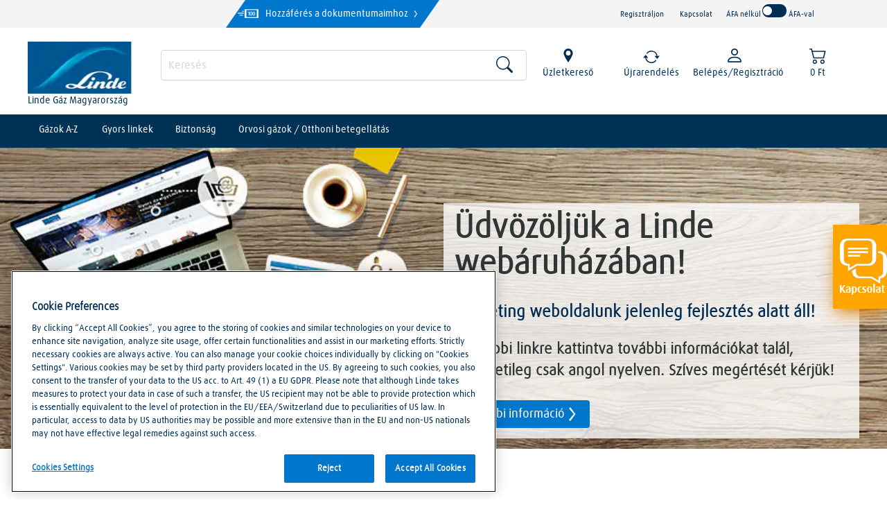

--- FILE ---
content_type: text/html;charset=UTF-8
request_url: https://www.lindegas.hu/shop/hu/hu-ig/home
body_size: 99904
content:
<!DOCTYPE html>
<!-- BEGIN TopCategoriesDisplay.jsp -->


<html lang="hu" xml:lang="hu">
	<head>
		<title>Welcome to Hungary Industrial Gas Store</title>
		<meta http-equiv="x-ua-compatible" content="IE=edge"/>	
		<meta http-equiv="Content-Type" content="text/html; charset=utf-8" />
		<meta name="description" content="Shop Hungary Industrial Gas Store online. Hungary Industrial Gas Store"/>
		<meta name="keywords" content="Hungary Industrial Gas Store Hungary Industrial Gas Store"/>
		<meta name="pageIdentifier" content="HomePage"/>
		<meta name="pageId" content="1001"/>
		<meta name="pageGroup" content="content"/>	
		<meta name="viewport" content="width=device-width, initial-scale=1, maximum-scale=5">
	    <link rel="canonical" href="https://www.lindegas.hu/shop/hu/hu-ig/home" />
	    <script src="/wcsstore/LindeStorefrontAssetStore/167770/assets/javascript/jquery.min.js">  </script>
  <!-- BEGIN ContentRecommendation.jsp --><!-- JSPs References: HomePage.jsp, BundleDisplay.jsp , CategoryNavigationDisplay.jsp, CompareProductsDisplay.jsp
					  DynamicKitDisplay.jsp, PackageDisplay.jsp, ProductDisplay.jsp, 
					  SearchResultDisplay.jsp, SubCategoryPage.jsp, TopCategoryPage.jsp
					   , Footer.jsp , OrderCancelNotify.jsp , OrderCreateNotify.jsp
					  OrderShipmentNotify.jsp, AccountActivationNotify.jsp, PasswordChangeNotify.jsp,
					  PasswordResetNotify.jsp, WishlistCreateNotify.jsp,  LandingPage.jsp, 	
					  ShippingDetailDisplay.jsp, ShopCartDisplay.jsp, StaticContent, 
					  Static JSPs, Footer_UI.jsp, Header_UI.jsp, ProductDescription_UI.jsp  
					  UserTime--><!-- Lin-20586 starts --><!-- Lin-20586 ends  --><!-- BEGIN ContentRecommendation_UI.jspf --><!-- BEGIN Content_UI.jspf -->
					<script src="//ajax.googleapis.com/ajax/libs/jquery/1.11.2/jquery.min.js"></script></script><script src="//cdn.optimizely.com/js/6249374554.js"></script>
				<!-- END Content_UI.jspf --><!-- END ContentRecommendation_UI.jspf --><!-- END ContentRecommendation.jsp --><!-- Dynamic yield UserName,Mail fetch -->

<input type="hidden" id="DYLoginSuccess" value='' />
<input type="hidden" id="DYLoginNewUser" value='' />
<input type="hidden" id="DYLoginidWCS" value='' />
<input type="hidden" id="DYLoginisexistingUser" value='' />
<input type="hidden" value=''   id="DyamicYieldURL" name="DyamicYieldURL" />
<input type="hidden" value=''  id="DyamicYieldAPIKey" name="DyamicYieldAPIKey" />
<script>
	document.addEventListener('DOMContentLoaded', function() {
	setTimeout(function() {
		if(_.isUndefined(window.DY) == false && _.result(window.DY, 'server') != undefined && ($("#DYLoginisexistingUser").val() == "true" || $("#DYLoginSuccess").val() == "true" || $("#DYLoginNewUser").val() == "true")){ 
			if($(".globalerror").is(":visible")){
				return;
			}
			// dyamic yeild for Login
			window.util.pushToDYLogin([{
				'event': 'Login',
				'email': '',
				'username': '',
			}]);
		}
	},3000);
});
</script>


				<script>
					var DYrecommendationContext = {type:'HOMEPAGE'};
				</script>
			
	<script>
	var dataLayer = window.dataLayer || [];
	function detectDevice() {
	
	    var userDevice = '';
	    var ua = navigator.userAgent.toLowerCase();
	    var androidMobile = ua.indexOf('android') > -1 && ua.indexOf('mobile') > -1;
	    var androidTablet = ua.indexOf('android') > -1 && ua.indexOf('mobile') === -1;
		
	    if ((ua.indexOf('iphone') > -1 || androidMobile) && ua.indexOf('rwdapp') === -1) {
            userDevice = 'Mobile Browser';
        } else if ((ua.indexOf('iphone') > -1 || androidMobile) && ua.indexOf('rwdapp') > -1) {
            userDevice = 'Mobile App';
        } else if ((androidTablet || ua.indexOf('ipad') > -1) && ua.indexOf('rwdapp') === -1) {
            userDevice = 'Tablet Browser';
        } else if ((androidTablet || ua.indexOf('ipad') > -1) && ua.indexOf('rwdapp') > -1) {
            userDevice = 'Tablet App';
        } else {
            userDevice = 'Desktop';
        }
		
	    return userDevice;
	}
</script>

			<script>
			dataLayer.push({
				'device': detectDevice(),
				'event': 'Home Page Load',
				'LoggedIn': 'No',
			   	'UserID': '', 
			   	'PageType':'Home Page',
			   	'Email': '',
			   	'UserName': ''
			});
		</script>
		<!-- BEGIN ContentRecommendation.jsp --><!-- JSPs References: HomePage.jsp, BundleDisplay.jsp , CategoryNavigationDisplay.jsp, CompareProductsDisplay.jsp
					  DynamicKitDisplay.jsp, PackageDisplay.jsp, ProductDisplay.jsp, 
					  SearchResultDisplay.jsp, SubCategoryPage.jsp, TopCategoryPage.jsp
					   , Footer.jsp , OrderCancelNotify.jsp , OrderCreateNotify.jsp
					  OrderShipmentNotify.jsp, AccountActivationNotify.jsp, PasswordChangeNotify.jsp,
					  PasswordResetNotify.jsp, WishlistCreateNotify.jsp,  LandingPage.jsp, 	
					  ShippingDetailDisplay.jsp, ShopCartDisplay.jsp, StaticContent, 
					  Static JSPs, Footer_UI.jsp, Header_UI.jsp, ProductDescription_UI.jsp  
					  UserTime--><!-- Lin-20586 starts --><!-- Lin-20586 ends  --><!-- BEGIN ContentRecommendation_UI.jspf -->			
				<div class="carouselWrapper">
					<div>
						<a id="prevPageButton_RWD_GoogleTagManagerForHeader" href="#" class="prevPageButton" role="button" aria-label="Show previous page"></a>
					</div>
						<!-- BEGIN Content_UI.jspf -->
					<!-- OneTrust Cookies Consent Notice start -->
<script type="text/javascript" src="https://cdn.cookielaw.org/consent/b5bc25d8-903a-4daf-bb18-09ca5dd46da8/OtAutoBlock.js"></script>
<script src="https://cdn.cookielaw.org/scripttemplates/otSDKStub.js"  type="text/javascript" charset="UTF-8" data-domain-script="b5bc25d8-903a-4daf-bb18-09ca5dd46da8"></script>
<script type="text/javascript">
function OptanonWrapper() { }
</script>
<!-- OneTrust Cookies Consent Notice end -->



<!-- Google Tag Manager -->
<script>(function(w,d,s,l,i){w[l]=w[l]||[];w[l].push({'gtm.start':
new Date().getTime(),event:'gtm.js'});var f=d.getElementsByTagName(s)[0],
j=d.createElement(s),dl=l!='dataLayer'?'&l='+l:'';j.async=true;j.src=
'https://www.googletagmanager.com/gtm.js?id='+i+dl;f.parentNode.insertBefore(j,f);
})(window,document,'script','dataLayer','GTM-MFNJ4V2');</script>
<!-- End Google Tag Manager -->

				<!-- END Content_UI.jspf --><!-- BEGIN Content_UI.jspf -->
					<script>
	var _urconfig = { sid: "05611084-6d03-43d8-87c5-fe379799a973", aip: 0, usePageProtocol: false };
	(function (d, s) {
	    var js = d.createElement(s),
	        sc = d.getElementsByTagName(s)[0];
	    js.src = "https://hit.uptrendsdata.com/rum.min.js";
	    js.async = "async";
	    sc.parentNode.insertBefore(js, sc);
	}(document, "script"));
</script>
				<!-- END Content_UI.jspf -->
					<div>
						<a id="nextPageButton_RWD_GoogleTagManagerForHeader" href="#" class="nextPageButton" role="button" aria-label="Show next page"></a>
					</div>
				</div>
				<!-- END ContentRecommendation_UI.jspf --><!-- END ContentRecommendation.jsp -->
	    
	  
		
		<link rel="stylesheet" href="/wcsstore/LindeStorefrontAssetStore/167770/assets/css/bootstrap.css" type="text/css" media="all" />
		
				<link rel="stylesheet" href="/wcsstore/LindeStorefrontAssetStore/167770/assets/cssUnify/main.blue.css" type="text/css" media="all" />
			

<script type="text/javascript">
$(document).ready(function(){
	$.ajaxSetup({
		data: null,
		cache: true
	});
});
var baseUrl = 'https://www.lindegas.hu';

var js_storeText_quantError = {
				RWD_INVALID_QUANTITY_ADD_TO_CART: "Invalid Quanity"
			};
			var js_storeText_retQuantError = {
				
				RWD_INVALID_RETURN_QUANTITY_ADD_TO_CART: "Invalid Return Quantity return"
			};
	</script>

<!-- BEGIN LINCommonJSToInclude.jspf -->
	<input type="hidden" id="isEnableUnifyDesign" name="isEnableUnifyDesign" value="true" />
			
	<input type="hidden" id="Ellipseconfiguration" value="true" />





<input type="hidden" name="IsRecurPreNotifyDay" id="IsRecurPreNotifyDay" value='1'/>
<input type="hidden" id="hidErrorMsgOrderDetails" value='Unable to display Order Details' />
<input type="hidden" id="hidSearchHistorykey" value='Keresési előzmények' />
<input type="hidden" id="orderTotaldecimal" value="0" name="decimalfraction"/>	
<!-- call external contact form
 -->
<script type="text/javascript">

var timerArray = new Array();
var sessionTimeoutAlert = 'hátralévő idő: 5';
var timeOutminutes = 'minutes';
var sessionTimeout_ms = sessionTimeoutAlert*60*1000;
var timeout = 1800000 - sessionTimeout_ms;
var logoutTimeout;

var userResponded = false;	

$(document).ready(function(){

		/**
	      * Below piece of code required to reset session timeout interval post Ajax call made
	      * Fix for BBON-1907. Earlier Ajax calls were not considered for reseting session timeout 
	      * value.
		*/
		
	   if(!('G'=='G')){	
	       $(document).ajaxComplete(function(evt, xhr, settings) {
	  			if(document._timer!=null && document._timer!=undefined){
					clearInterval(document._timer);
				}
				monitorActivity();
			});
		}
		
		linde.views.SessionPopupWindow = Backbone.View.extend({
			initialize: function() {
				this.template = _.template($('#session-timeout-popup-template').html());
			},
			
			events: {
                'click #continue-session-btn' : 'resetTime',
                'click #cancel-session-btn'   : 'closeTimeoutPopup'
               
            },
            
            resetTime: function(){
            	clearInterval(document._timer);
            	monitorActivity();
            	keepSessionAlive();
            	userResponded = true;
            	this.parentModal.close();
            },
            
            closeTimeoutPopup: function(){
            	this.parentModal.close();
            	userResponded = false;
				logoutNow();
            },
            
            render: function(){
            	this.$el.html(this.template());
            }
       });
       
       
       var lastActiveTime = Date.now();
		
		function monitorActivity(){
			lastActiveTime = Date.now();
			document._timer = setInterval(function(){
				if(Date.now() - lastActiveTime > timeout){
					if (navigator.userAgent.toLowerCase().indexOf('rwdapp') === -1 ) {
			    		
			    		var modalContent = new linde.views.SessionPopupWindow();
						var loginModal = new linde.views.BaseModal({
							content: modalContent,
							modalType: 'lg',
							modalOptions: {
								  backdrop: 'static',
								  keyboard: false
							}
						});
						setTimeout(function(){if(!userResponded){sessionTimeOut();}userResponded=false;},sessionTimeout_ms);
						modalContent.parentModal = loginModal;
						loginModal.open();
						loginModal.$el.one('hidden.bs.modal',function(){
							//modalContent.closeTimeoutPopup();
						});
						clearInterval(document._timer);
						countdown(sessionTimeoutAlert);
			    	} else {
				    	/* keepSessionAlive();
				    	/*clearInterval(document._timer);
						countdown(sessionTimeoutAlert);
						if ($('#sessionTimeout').length > 0) {
							//linde.views.autoLogin();
						} else {
							setTimeout(function() {
								location.href = localStorage.getItem('redirectPostLogin');
							}, 180000);
						}*/
					}
				}
			},1000);
		}
		
		function countdown(minutes) {
		    var seconds = 60;
		    var mins = minutes;
		    function tick() {
		        //This script expects an element with an ID = "counter". You can change that to what ever you want. 
		        var counter = $('#counter');
		        var current_minutes = mins-1;
		        seconds--;
		        counter.html(current_minutes.toString() + ":" + (seconds < 10 ? "0" : "") + String(seconds) + " "+timeOutminutes);
		        if(current_minutes == 0 && seconds == 0){
		      		//sessionTimeOut();
				}   
		        if( seconds > 0 ) {
		            setTimeout(tick, 1000);
		        }
		        else {
		            
		            if(mins > 1){
		                
		                countdown(mins-1);           
		                    
		            }
		        }
		    }
		    tick();
		}
				
		function keepSessionAlive(){
			var params = {};
  			params["langId"] = "-1002";
			params["storeId"] = "715849385";
			params["catalogId"] = "3074457345616682068";
			params["myAcctMain"] = '1';
			$.ajax({
                  method: 'POST',
                  url: 'https://www.lindegas.hu/shop/TopCategoriesDisplay?myAcctMain=1&catalogId=3074457345616682068&langId=-1002&storeId=715849385',
                  data: params,
                  success: function(result){
                  	//location.reload();
                  },
                  error: function(){
                  }
 	       });
		}
		
		if(!('G'=='G')){	
			if(document._timer!=null && document._timer!=undefined){
				clearInterval(document._timer);
			}
			monitorActivity();
		}
		
		var logoutNow = function(){
			if(document._timer!=null && document._timer!=undefined){
		    	clearInterval(document._timer);
		    }
		    setTimeout(function(){location.href='https://www.lindegas.hu/shop/Logoff?catalogId=3074457345616682068&logoff=1&langId=-1002&storeId=715849385&URL=TopCategoriesDisplayView';},500);
		}
	
		var sessionTimeOut = function(){
			if(document._timer!=null && document._timer!=undefined){
			    clearInterval(document._timer);
			 }
			setTimeout(function(){location.href='https://www.lindegas.hu/shop/Logoff?catalogId=3074457345616682068&logoff=1&langId=-1002&storeId=715849385&URL=ReLogonFormView';},500);
		}
            
});

var secondsRemaining;
var intervalHandle;

/*function callContactForm(sourceId, payload){
  	var view = 'HelpSupportView';
  	var dataLoad = {storeId: 715849385,catalogId:'3074457345616682068', item: 'Contact_Form', sourceId: sourceId};
  	if (payload) {
  		dojo.mixin(dataLoad, payload);
 	}
  	
	var i = 0;
	if (accSelIndex > 0) {
		i = accSelIndex;
	}
	
	if(accSelArray.length > 0) {
		dojo.mixin(dataLoad, accSelArray[i]);
	}
	if((sourceId == '27') || (sourceId == '32') || (sourceId == '44')){
		window.open(view + '?' + dojo.objectToQuery(dataLoad));
	}else{
		window.location.href = view + '?' + dojo.objectToQuery(dataLoad);
	}
}*/


	/*$(document).ready(function(){
		$(this).bind("state:active", null, onActive);
		$(this).bind("state:idle", null, onIdle);
	
		function onActive(args){
			if(!('G'=='G')){
			  if(args > 600000){    
			       
			  }
			}
			window.clearTimeout(logoutTimeout)
		};
	
		function keepSessionAlive(){
			var params = {};
  			params["langId"] = this.get('langId');
			params["storeId"] = this.get('storeid');
			params["catalogId"] = this.get('catalogId');
			params["myAcctMain"] = '1';
			
    				
			$.ajax({
                  method: 'POST',
                  url: 'MyAccountURL',
                  data: params,
                  success: function(result){
                     self.fetch();
                  },
                  error: function(){
                     self.set('errorMessage','');
                  }
 	       });
		};

		function onIdle(){
		   	if('G'=='G') return;
			logoutTimeout = setTimeout(showAlertAndLogout, sessionTimeout_ms); //Show the logout dialog for 1 minute. Give time to reset.
			startTimeoutAlert();	
		};
   });*/
    
</script>

<script type="text/template" id="session-timeout-popup-template">
	<div class="container-fluid container-fluid--onPageLoadPopup">
			 <div class="row">
             <div class="col-xs-12 col-sm-12 col-md-12 col-lg-12">

			      	<div class="title-styles1">Munkamenet időtúllépési figyelmeztetés</div>
				    <p id="timeOutPopupMessage">A munkamenet hamarosan lejár. <br/><br/> Kérjük válassza a ,munkamenet folytatása" vagy a ,kijelentkezés" lehetőséget</p>
				   	<br clear="all"/>
					<div style="font-weight:bold;font-size: 1.2em" id="counter"></div>
					<br clear="all"/>
			 </div>
             </div>

			 <div class="col-xs-12 col-sm-12 col-md-12 col-lg-12 no-gutter">
    
     		    <div class="col-xs-12 col-sm-6 col-md-6 col-lg-6 mBot">
  				  	 <button name="yes" id="continue-session-btn" type="button" class="btn btn-block loginBtn button-color" value="yes">Folytatás</button>
  			    </div>
    			
    	        <div class="col-xs-12 col-sm-6 col-md-6 col-lg-6 ">
  			      	<button name="no" id="cancel-session-btn" type="button" class="btn btn-block loginBtn button-color-grey" value="no">Kijelentkezés</button>
  		        </div>
  
            </div>
		   <br clear="all">			
	</div>
</script>


<input type="hidden" name="userTypeForMobile" value="0" id="userTypeForMobile"/>
<!-- rwd mobile app login password change msg -->
<input type="hidden" id="pwdChangedMsg" value='Jelszó megváltoztatva'/>
<!-- scandit license key for andriod and ios -->
<input type="hidden" id="isReturnQtyEnabled" name="isReturnQtyEnabled" value="true" />

<input type="hidden" id="isoidexits" name="isoidexits" value="false" />

<input type="hidden" id="rwdUserType" value="G" />

<input type="hidden" id="hidAuthToken" name="authToken" value="-1002%2CJdh5JVzqovGDGuZIS9A0yAc11LCiDPi1CWNOoTX%2B9xo%3D"/>		
<input type="hidden" id="adflexLoader" value="/wcsstore/LindeStorefrontAssetStore/images/responsive/loading_spinner.gif" />


<input type="hidden" name="androidScanditApiKey" value="???RWD_SCANDIT_APPKEY_ANDRIOD???" id="androidScanditApiKey"/>
<input type="hidden" name="iosScanditApiKey" value="???RWD_SCANDIT_APPKEY_IOS???" id="iosScanditApiKey"/>
<input type="hidden" name="recuOrderDefatedvalue" value='Please Select' id="recuOrderDefatedvalue"/>





<input type="hidden" name="rwdShopCartURL" value="https://www.lindegas.hu/shop/OrderCalculate?catalogId=3074457345616682068&isRWDApp=true&langId=-1002&storeId=715849385&isScanned=true" id="rwdShopCartURL" />

<div style="display:none;position: fixed;top: 0;left: 0;height: 100%;width: 100%;background: none repeat scroll 0 0 #aaa;opacity:1;z-index: 9999999;" class="IEUnsupportMessage" id="IEUnsupportMessage">
	<div style="width:500px;height:350px;padding:10px;position: fixed;top: 50%; left: 50%;margin-top: -180px;margin-left: -250px;background-color:white;border-radius: 5px;text-align: left;z-index: 11;">
         <div class="title-styles1 t1light" style="font-size:20px;font-weight:bold;padding-top:15px;">Tudta, hogy internetböngészője elavult?</div><br />
         <p>Új honlapunk eléréséhez, kérjük töltse le az Internet Explorer, Firefox, Chrome vagy Safari legújabb verzióját, illetve megtekintheti honlapunkat mobileszközön (okostelefonon vagy táblagépen) is.</p></br>
         <p style="font-weight:bold;font-size:16px;">Az alábbi böngészőket támogatjuk:</p>
         <p>Internet Explorer - 9. verzió és annál újabb</p>
         <p>Firefox - 38. verzió és annál újabb</p>
         <p>Chrome - 45. verzió és annál újabb</p>
         <p>Safari - 8. verzió és annál újabb</p>
         <p></p>
         
	</div>
</div>

<script type="text/javascript">
	 var isSafari = /Safari/.test(navigator.userAgent) && /Apple Computer/.test(navigator.vendor);
	 if (isSafari) { 
		 $('.container-fluid--plp .plp_pageNav li .selectProduct select').css({'position':'relative', 'top':'-40px', 'height':'100px', 'padding-top':'4px', 'padding-left':'10px'}); 
	 };
</script>

    <script>
   
    function get_browser_info(){
	    var ua=navigator.userAgent,tem,M=ua.match(/(opera|chrome|safari|firefox|msie|trident(?=\/))\/?\s*(\d+)/i) || []; 
	    if(/trident/i.test(M[1])){
	        tem=/\brv[ :]+(\d+)/g.exec(ua) || []; 
	        return {name:'IE',version:(tem[1]||'')};
	        }   
	    if(M[1]==='Chrome'){
	        tem=ua.match(/\bOPR\/(\d+)/)
	        if(tem!=null)   {return {name:'Opera', version:tem[1]};}
	        }   
	    M=M[2]? [M[1], M[2]]: [navigator.appName, navigator.appVersion, '-?'];
	    if((tem=ua.match(/version\/(\d+)/i))!=null) {M.splice(1,1,tem[1]);}
	    return {
	      name: M[0],
	      version: M[1]
	    };
 	}
 	function getCookie(cname) {
    var name = cname + "=";
    var decodedCookie = decodeURIComponent(document.cookie);
    var ca = decodedCookie.split(';');
    for(var i = 0; i <ca.length; i++) {
        var c = ca[i];
        while (c.charAt(0) == ' ') {
            c = c.substring(1);
        }
        if (c.indexOf(name) == 0) {
            return c.substring(name.length, c.length);
        }
    }
    return "";
	}
 	var browser=get_browser_info();
 	
 	if((browser.name == 'MSIE' && parseFloat(browser.version) <= 9) || (browser.name == 'IE' && parseFloat(browser.version) <= 9)) {
  	 	var browserSupportFlagCookie = getCookie('browserUnSuppourtPopup');
     	
     	//if (browserSupportFlagCookie) {
     		document.getElementById("IEUnsupportMessage").style.display = 'block';
     		document.getElementById("overlay").style.zIndex = '-99999';
     		document.getElementById("popup1").style.display = 'none';
     		document.getElementById('un-supproted-browser-message').style.display = 'none';
		//}
    }
    </script>
<script type="text/javascript">

$(document).ready(function(){
   // PAGE IS FULLY LOADED  
   // FADE OUT YOUR OVERLAYING DIV
   if ($('#hidLoader').length === 0) {
		$('#overlay').fadeOut();
   }
   //alert('page loaded successfully');
 
const url = window.location.href;
        const token = url.substr(url.indexOf('#')).split('=')[1];
        if (!token) {
if($('#EnableAzureSignLogin').length>0){   
		if($("#isoidexits").length>0 && $("#isoidexits").val() == "false" && window.sessionStorage.getItem('userType') == 'R'){									
			window.location.href = 'https://www.lindegas.hu/shop/Logoff?catalogId=3074457345616682068&logoff=1&langId=-1002&storeId=715849385&URL=https%3A%2F%2Fwww.lindegas.hu%2Fshop%2Fhu%2Fhu-ig%2Fhome';
		}
	}
 
}
  
});
//Addded for the boldchat hyperlink
    function openBc(){
        $('.bcFloat a').trigger('click');
        $('div.bc-minimize-container > div').click();
	} 
   var homePageUrl = 'https://www.lindegas.hu/shop/hu/hu-ig/home';
   var countryCodeFromSEOUrl = homePageUrl.split('/')[homePageUrl.split('/').length - 2 ]  
</script>
<input type="hidden" name="rwdMobileLatestVersion" id="rwdMobileLatestVersion" value=""/>
<input type="hidden" name="rwdIOSMobileLatestVersion" id="rwdIOSMobileLatestVersion" value=""/>
<input type="hidden" name="rwdMobileSupportedVersions" id="rwdMobileSupportedVersions" value=""/>
<input type="hidden" name="rwdIOSMobileSupportedVersions" id="rwdIOSMobileSupportedVersions" value=""/>
<input type="hidden" id="hidAndroidAppDownloadUrl" value=''/>
<input type="hidden" id="hidIphoneAppDownloadUrl" value=''/>
<input type="hidden" name="unionPayUrl" id="unionPayUrl" value=""/>
<script type="template" id="backward-compatibity-tpl" >
	<hr/>
	<div class="backward-compatibility-popup-container">
		<h3>Frissítés a legújabb verzióra.</h3>
		<div class="modal-footer">
       		
		<div class="text-center">
       		<button type="button" class="btn btn-lg button-color force-update-app-btn">
				Frissítés most
	   		</button>
			</div>
    	</div>
	</div>
</script>
<script id="GDPRAcceptancePopupTpl" type="text/template"> 
<div class="con-fluid-boc-acc-main">
	<form name="LINGdprAdd" id="LINGdprAdd" method="POST" class="internal-wide register" action="LINGdprAdd"> 
		
		<input type="hidden" name="reLogonURL" value="https://www.lindegas.hu/shop/hu/hu-ig/home"/>
		<input type="hidden" name="langId" value="-1002"/>						
		<input type="hidden" name="storeId" value="715849385"/>
		<input type="hidden" name="catalogId" value="3074457345616682068"/>
		<input type="hidden" name="loginFromPageUrl" id="loginFromPageUrl" value=""/>

		
			<input type="hidden" name="URL"  id="URL" value=""/>
		
		
		<input type="hidden" name="errorViewName" value="https://www.lindegas.hu/shop/hu/hu-ig/home">
		<div class="title-container row"> 
			<h3 class="title"> 
				Online áruház használati feltételeinek elfogadása
			</h3>
			<div class="col-lg-12 no-gutter pad-bottom">
				<div class="col-lg-1 col-md-1 col-sm-1 col-xs-1  pull-left info-icon no-gutter">
					<svg class="icon icon_info" style="margin: 0px;">
						<use xmlns:xlink="http://www.w3.org/1999/xlink" xlink:href="#ico_info_gray"></use>
					</svg>
				</div>
				<div class="col-lg-11 col-md-11 col-sm-11 col-xs-11 pull-left no-gutter">
					<p>
						Kérjük fogadja el online áruházunk használati feltételeit!
<br>
<br>
A Lindénél elkötelezettek vagyunk az Ön adatainak védelme iránt. Az Ön által megadott információt kizárólag arra használjuk, hogy feldolgozzuk a kérését. További részletekhez kérjük, tekintse meg <a href="https://www.lindegas.hu/shop/hu/hu-ig/Adatv%C3%A9delmi-nyilatkozat" target="_blank"><b>Adatvédelmi Nyilatkozat</b></a> -unkat!
<br>
<br>
Egyéb megállapodás híján az online megrendelésekre az Általános szerződési feltételeink vonatkoznak. Ezek elfogadása nélkül nem tud online rendelést feladni. Itt olvashatja el és töltheti le a <a href="https://www.lindegas.hu/shop/hu/hu-ig/altalanos-szerzodesi-feltetelek" target="_blank"><b>Linde Általános szerződési feltételei</b></a> -t.
<br>
<br>
A Linde minden bérpalack után bérleti díjat számol fel, ami egyéb megállapodás hiányában napi bérleti díjat jelent. Annak érdekében, hogy bérleti költségei előre tervezhetők és tarthatók legyenek, lehetősége van tartós palackbérleti szerződés megkötésére, amelynek keretében egy összegben rendezheti palackbérleti díjait adott időszakra vonatkozóan. A palackbérleti díj fizetésére vonatkozóan további lehetőségekről bővebben <a href="https://www.lindegas.hu/shop/hu/hu-ig/payment-charges" target="_blank"><b>itt olvashat</b></a>.
					</p>
				</div>
				<div class="col-xs-12 no-gutter gdpr-e-marketing-content">
					

					 <div class="col-sm-12 col-xs-12 form-group communicationprefemail no-gutter">
         					<div class="col-xs-12 col-sm-12 no-gutter">
            					<li class="checkbox">
               						
            					</li>
            					<li class="checkbox">
            	 					
            					</li>
            					<li class="checkbox">
               						
            					</li>
         					</div>
      					</div> 
				</div>

				
					<div class="col-xs-12  col-sm-12 form-group no-gutter" id="ATermsAndConditions">	
					<li class="checkbox">
						<input type="checkbox" class="form-control" name="gdprAcceptChk" id="gdpr-accept-chk">
						<label class="control-label customLabel" for="gdpr-accept-chk">
							Elolvastam és elfogadom:<br>
  -   a Linde Általános értékesítési feltételeit<br>
  -   az Adatvédelmi nyilatkozatot<br>
  -   a tájékoztatást, hogy a palackbérleti díj felszámításra kerül a megrendelt gázpalackokra vonatkozóan.<sup>*</sup>
							
						</label>
						<span class="help-block hidden errorMessage termsAndConditionErrorKey">Kérjük jelölje be a jelölőnégyzetet az Online áruház használati feltételeinek elfogadásához!</span>
						<input type="hidden"  class="form-control " name="terms_pdf" id="gdpr-accept-chk_pdf" value="https://static.prd.echannel.linde.com/wcsstore/HU_RME_Industrial_Gas_Store/Attachment/Linde_Webshop_ASZF_2020_november.pdf"/>
					</li> 
					</div>
					<div class="col-xs-12 no-gutter" id="gdpr-terms-espot-content-dest">
						
					</div>
					
				</div>
				<div class="col-lg-12 col-md-12 col-sm-12 col-xs-12  no-gutter">
				<button type="submit" class="btn button-color gdpr-submit pull-right">
					Megerősítés
				</button>	
				</div>
			</div>
		</div>
	</form>
</div>
</script>

<div id="gdpr-terms-espot-content-src" class="hidden">
<!-- BEGIN ContentRecommendation.jsp --><!-- JSPs References: HomePage.jsp, BundleDisplay.jsp , CategoryNavigationDisplay.jsp, CompareProductsDisplay.jsp
					  DynamicKitDisplay.jsp, PackageDisplay.jsp, ProductDisplay.jsp, 
					  SearchResultDisplay.jsp, SubCategoryPage.jsp, TopCategoryPage.jsp
					   , Footer.jsp , OrderCancelNotify.jsp , OrderCreateNotify.jsp
					  OrderShipmentNotify.jsp, AccountActivationNotify.jsp, PasswordChangeNotify.jsp,
					  PasswordResetNotify.jsp, WishlistCreateNotify.jsp,  LandingPage.jsp, 	
					  ShippingDetailDisplay.jsp, ShopCartDisplay.jsp, StaticContent, 
					  Static JSPs, Footer_UI.jsp, Header_UI.jsp, ProductDescription_UI.jsp  
					  UserTime--><!-- Lin-20586 starts --><!-- Lin-20586 ends  --><!-- BEGIN ContentRecommendation_UI.jspf -->
<span class="gtm-promo" 
	data-gtm-promo-id="716039276"
	data-gtm-promo-name="Terms">
<!-- BEGIN Content_UI.jspf -->
					<script type="text/javascript"> $(document).ready(function(){              $(".prsnl-dtls_acctype_tab .list-group li").click(function() {                var formSelected = $("#formselected").val();                var advanceForm = $("#addvanceformselected").val();                if(formSelected == 'personal' || advanceForm == 'personal') {                              $('#custTaxId').hide();                }else{                        $('#custTaxId').show();               } }); }); </script>
				<!-- END Content_UI.jspf -->
</span>
<!-- END ContentRecommendation_UI.jspf --><!-- END ContentRecommendation.jsp -->
</div>


<script type="text/javascript">
	// Convert the WCParam object which contains request properties into javascript object
	var WCParamJS = {
		"storeId":'715849385',
		"catalogId":'3074457345616682068',
		"langId":'-1002',
		"pageView":'',
		"orderBy":'',
		"orderByContent":'',
		"searchTerm":'',
		"productId":'',
		"env_CurrencySymbolToFormat":'Ft',
		"currency": 'HUF',	
		"env_punchOut": "false",
		"date_pattern": "yyyy.MM.dd".toUpperCase(),
		"nsc_date_time_pattern": "DD/MM/YYYY, HH:MM A",
		"nsc_date_pattern": "DD/MM/YYYY".toUpperCase(),
		"nsc_dashboard_stats_date_pattern": "DD MMMM YYYY".toUpperCase(),
		"nsc_dashboard_stats_time_pattern": "hh:mm A",
		"restPrefix": '/wcs/resources',
		"rentalCertStartDtPattern": 'DD/MM/YYYY',
		"recurringOrderDatePattern": "yyyy.MM.dd".toUpperCase(),
		"osia_Date_pattern":"DD/MM/YYYY".toUpperCase(),
		"osia_Date_time_pattern":"DD/MM/YYYY HH:MM:SS".toUpperCase(),
		"osia_Date_Months_pattern":"MMM".toUpperCase(),
		"osia_Date_Days_pattern":"DD".toUpperCase(),
		"osia_Date_full_pattern":"YYYY-MM-DD'T'HH:mm:ss.SSS'Z'".toUpperCase(),
		"Recuring_Order_Special_Date_pattern":"EEEEE MMM dd yyyy".toUpperCase(),
		};

	
</script>

<script type="text/javascript">

		
		var CurrencyParams={

		"env_symbolToFormat":'Ft',
        "env_prefixPositive":'HUF',
        "env_prefixNegative":'-HUF',
        "env_radixPoint":',',
        "env_groupingChar":'',
        "env_suffixPositive":'',
        "env_pattern":'',
        "env_suffixNegative":'',
        "env_numberPattern":'#,##0.00',
		"env_currencyDecimal":'0',
        "env_currencyCode":'HUF'
	}
		

</script>
<script type="text/javascript">
// This function is executed from Genesys chat tool.
	function getUserinfo(){
	
	}
	
	function handleUserInfoResponse(response) {
		userResponseJSON = serviceResponse;
	}
	
	
	function getImageDirectoryPath(){
			var imageDirectoryPath = "/wcsstore/LindeStorefrontAssetStore/";
			return imageDirectoryPath;
		}
		function getStoreColor(){
			var storeColor = "blue";
			return storeColor;
		}
</script>
<!-- Start rental cert. poup containter -->
<script id="isRentalCertOptionPopupTpl" type="text/template">
    <@ if (typeof rowData !== 'undefined' && typeof rowData.errors === 'undefined') { @>
    <div class="container-fluid container-fluid--embroideredPopup rental-add-to-cart">
        <div class="row">
            <div class="col-xs-12 col-sm-12 col-md-12 col-lg-12 no-gutter">
                <div class="embroidered-group">
                    <div class="topLine"></div>
                    <div class="embroidered-title text-center" style="font-size: 2.8rem;">
                        <@= name @> 
                        <@ if (typeof rowData !== 'undefined' && rowData.materialCode) { @> 
                            (<@- rowData.materialCode @>)
                        <@ } @>
                    </div>
                    <div class="embroidered-content">
                        <div class="embroidered-label">
                             <label>Quantity</label> 
                        </div>
                        <div class="col-xs-3 col-sm-3 col-md-3 col-lg-3 no-gutter">
                            <div class="input-group spinner number-input-field">
                                
                                        <input type="text"  value="1" class="form-control number-input">
                                    
                               
                                <div class="input-group-btn-vertical">
                                    
                                            <button type="button" class="btn btn-default inc-input-pos inc-button">
                                                <svg class="icon icon-arwup" id="arrow_up" width="13" height="8" viewBox="0 0 13 8" fill="inherit" xmlns="http://www.w3.org/2000/svg">
                                                <path d="M5.72149 0.352883L0.758056 6.02523C0.172297 6.69481 0.648355 7.74214 1.53734 7.74214H11.4642C11.6632 7.74231 11.8579 7.68513 12.0252 7.57745C12.1925 7.46976 12.3252 7.31613 12.4075 7.13497C12.4897 6.9538 12.518 6.75277 12.4889 6.55595C12.4598 6.35913 12.3746 6.17487 12.2435 6.02523L7.28006 0.353918C7.18292 0.242759 7.06313 0.153667 6.92872 0.0926244C6.79431 0.0315815 6.64839 0 6.50077 0C6.35315 0 6.20724 0.0315815 6.07283 0.0926244C5.93842 0.153667 5.81862 0.241724 5.72149 0.352883Z" fill="inherit"></path>
                                                </svg>
                                                </button>
                                                <button type="button" class="btn btn-default dec-input-pos dec-button"><svg class="icon icon-arwup" id="arrow_down" width="13" height="8" viewBox="0 0 13 8" fill="inherit" xmlns="http://www.w3.org/2000/svg" >
                                                <path d="M5.72149 7.38926L0.758056 1.71588C0.172297 1.04836 0.648355 3.80542e-07 1.53734 3.80542e-07H11.4642C11.6632 -0.000170201 11.8579 0.057011 12.0252 0.164697C12.1925 0.272382 12.3252 0.426007 12.4075 0.607175C12.4897 0.788342 12.518 0.989372 12.4889 1.18619C12.4598 1.38301 12.3746 1.56727 12.2435 1.71692L7.28006 7.38822C7.18292 7.49938 7.06313 7.58848 6.92872 7.64952C6.79431 7.71056 6.64839 7.74214 6.50077 7.74214C6.35315 7.74214 6.20724 7.71056 6.07283 7.64952C5.93842 7.58848 5.81862 7.49938 5.72149 7.38822V7.38926Z" fill="inherit"></path>
                                                </svg>
                                                </button>
                                            
                                </div>
                            </div>
                            <span class="err-msg qty-err-msg">
                                    
                            </span>
                        </div>
                        <div class="clearfix"></div> 
                        <@ if (typeof rowData !== 'undefined' && rowData.emptyItemMaterialCode) { @>
                        <div class="embroidered-label">
                            <label>Visszáru</label> 
                        </div>
                        <div class="col-xs-3 col-sm-3 col-md-3 col-lg-3 no-gutter">
                            <div class="input-group spinner number-input-field">
                                <input type="text"  value="1" class="form-control number-input return-qty">
                                <div class="input-group-btn-vertical">
                                    
                                            <button type="button" class="btn btn-default inc-input-pos inc-button">
                                                <svg class="icon icon-arwup" id="arrow_up" width="13" height="8" viewBox="0 0 13 8" fill="inherit" xmlns="http://www.w3.org/2000/svg">
                                                <path d="M5.72149 0.352883L0.758056 6.02523C0.172297 6.69481 0.648355 7.74214 1.53734 7.74214H11.4642C11.6632 7.74231 11.8579 7.68513 12.0252 7.57745C12.1925 7.46976 12.3252 7.31613 12.4075 7.13497C12.4897 6.9538 12.518 6.75277 12.4889 6.55595C12.4598 6.35913 12.3746 6.17487 12.2435 6.02523L7.28006 0.353918C7.18292 0.242759 7.06313 0.153667 6.92872 0.0926244C6.79431 0.0315815 6.64839 0 6.50077 0C6.35315 0 6.20724 0.0315815 6.07283 0.0926244C5.93842 0.153667 5.81862 0.241724 5.72149 0.352883Z" fill="inherit"></path>
                                                </svg>
                                                </button>
                                                <button type="button" class="btn btn-default dec-input-pos dec-button"><svg class="icon icon-arwup" id="arrow_down" width="13" height="8" viewBox="0 0 13 8" fill="inherit" xmlns="http://www.w3.org/2000/svg" >
                                                <path d="M5.72149 7.38926L0.758056 1.71588C0.172297 1.04836 0.648355 3.80542e-07 1.53734 3.80542e-07H11.4642C11.6632 -0.000170201 11.8579 0.057011 12.0252 0.164697C12.1925 0.272382 12.3252 0.426007 12.4075 0.607175C12.4897 0.788342 12.518 0.989372 12.4889 1.18619C12.4598 1.38301 12.3746 1.56727 12.2435 1.71692L7.28006 7.38822C7.18292 7.49938 7.06313 7.58848 6.92872 7.64952C6.79431 7.71056 6.64839 7.74214 6.50077 7.74214C6.35315 7.74214 6.20724 7.71056 6.07283 7.64952C5.93842 7.58848 5.81862 7.49938 5.72149 7.38822V7.38926Z" fill="inherit"></path>
                                                </svg>
                                                </button>
                                            
                                </div>
                            </div>
                            <span class="err-msg qty-err-msg">
                                    
                            </span>
                        </div>
                        <div class="clearfix"></div>
                        <@ } @>
                        <@ if (typeof rowData !== 'undefined' && rowData.isItemRentalCert && (rowData.isItemRentalCert === '1' || rowData.isItemRentalCert === 'true')) { @>
                        <div class="row addtoCart_setPos_3 rental-cert-cntr">
                            <div class="embroidered-label"> 
                                <label>
                                    Start Date
                                </label>
                            </div>
                            <div class="col-sm-7 no-gutter">
                                <div class="form-group">
                                    <input type="text" autocomplete="off" class="form-control date req" name="rc-date" placeholder='DD/MM/YYYY'>
                                    
                                            <svg class="icon icon-date pull-right" width="16" height="16" viewBox="0 0 16 16" fill="inherit" xmlns="http://www.w3.org/2000/svg">
                                                <path d="M10.1405 7.3595C10.1754 7.39433 10.2031 7.43572 10.222 7.48127C10.2409 7.52683 10.2507 7.57567 10.2507 7.625C10.2507 7.67433 10.2409 7.72317 10.222 7.76873C10.2031 7.81428 10.1754 7.85567 10.1405 7.8905L7.8905 10.1405C7.85567 10.1754 7.81428 10.2031 7.76873 10.222C7.72317 10.2409 7.67433 10.2507 7.625 10.2507C7.57567 10.2507 7.52683 10.2409 7.48127 10.222C7.43572 10.2031 7.39433 10.1754 7.3595 10.1405L6.2345 9.0155C6.19963 8.98063 6.17198 8.93924 6.15311 8.89369C6.13424 8.84813 6.12453 8.79931 6.12453 8.75C6.12453 8.70069 6.13424 8.65187 6.15311 8.60631C6.17198 8.56076 6.19963 8.51937 6.2345 8.4845C6.30491 8.41408 6.40042 8.37453 6.5 8.37453C6.54931 8.37453 6.59813 8.38424 6.64369 8.40311C6.68924 8.42198 6.73063 8.44963 6.7655 8.4845L7.625 9.34475L9.6095 7.3595C9.64433 7.32458 9.68572 7.29687 9.73128 7.27797C9.77683 7.25906 9.82567 7.24933 9.875 7.24933C9.92433 7.24933 9.97317 7.25906 10.0187 7.27797C10.0643 7.29687 10.1057 7.32458 10.1405 7.3595Z" fill="inherit"></path>
                                                <path d="M4.625 2C4.72446 2 4.81984 2.03951 4.89016 2.10983C4.96049 2.18016 5 2.27554 5 2.375V2.75H11V2.375C11 2.27554 11.0395 2.18016 11.1098 2.10983C11.1802 2.03951 11.2755 2 11.375 2C11.4745 2 11.5698 2.03951 11.6402 2.10983C11.7105 2.18016 11.75 2.27554 11.75 2.375V2.75H12.5C12.8978 2.75 13.2794 2.90804 13.5607 3.18934C13.842 3.47064 14 3.85218 14 4.25V12.5C14 12.8978 13.842 13.2794 13.5607 13.5607C13.2794 13.842 12.8978 14 12.5 14H3.5C3.10218 14 2.72064 13.842 2.43934 13.5607C2.15804 13.2794 2 12.8978 2 12.5V4.25C2 3.85218 2.15804 3.47064 2.43934 3.18934C2.72064 2.90804 3.10218 2.75 3.5 2.75H4.25V2.375C4.25 2.27554 4.28951 2.18016 4.35984 2.10983C4.43016 2.03951 4.52554 2 4.625 2ZM2.75 5V12.5C2.75 12.6989 2.82902 12.8897 2.96967 13.0303C3.11032 13.171 3.30109 13.25 3.5 13.25H12.5C12.6989 13.25 12.8897 13.171 13.0303 13.0303C13.171 12.8897 13.25 12.6989 13.25 12.5V5H2.75Z" fill="inherit"></path>
                                            </svg>
                                        
                                    <div class="start-date-pikaday-container col-md-9">
                                        <div class="start-date-container"></div>
                                    </div>
                                </div>
                                <span class="err-msg hidden">
                                    Please select start date
                                </span>
                            </div>
                        </div>
                        <div class="clearfix"></div>
                        <@ } @>
                        <@ if (typeof multipleYears !== 'undefined' && multipleYears && multipleYears.split(':').length > 1) { @>
                            <div class="row addtoCart_setPos_3 rental-cert-valid-year-cntr">
                                <div class="embroidered-label"> 
                                    <label>
                                        Validity Years
                                    </label>
                                </div>
                                <div class="col-sm-7 no-gutter">
                                    <div class="form-group">
                                        <select class="form-control" name="validityYear">

                                            <@ var arrMultipleYears = multipleYears.split(':') @>
                                            <@ var arrMultipleYearsSorted = arrMultipleYears.sort() @>

                                            <@ _.each(arrMultipleYearsSorted, function(value, index) { @>
                                                <@ if (multipleYears.split(':').length > 1 && index === 0) { @>
                                                    <option value="-1">
                                                        Please select
                                                    </option>
                                                <@ } @>
                                                <@ if (value) { @>
                                                    <option value="<@- value @>"> <@- value @> </option>
                                                <@ } @>
                                            <@ }); @>
                                        </select>
                                    </div>
                                    <span class="err-msg hidden">
                                        Please select validity year
                                    </span>
                                </div>
                            </div>
                        <@ } @>
                        <@ if (typeof rowData !== 'undefined' && rowData.isEmbroidery === 'true') { @>
                            <div class="embroidered-label"> 
                                <label>Enter employee name to be embroidered</label> 
                            </div>
                            <div class="input-group spinner">
                                <textarea class="form-control scroll emboidery-textarea"> </textarea>
                                <div class="input-group-btn-vertical">
                                    
										<button type="button" class="btn btn-default inc-textarea-pos scroll-up"><svg class="icon icon-arwup" id="arrow_up" width="13" height="8" viewBox="0 0 13 8" fill="inherit" xmlns="http://www.w3.org/2000/svg"><path d="M5.72149 0.352883L0.758056 6.02523C0.172297 6.69481 0.648355 7.74214 1.53734 7.74214H11.4642C11.6632 7.74231 11.8579 7.68513 12.0252 7.57745C12.1925 7.46976 12.3252 7.31613 12.4075 7.13497C12.4897 6.9538 12.518 6.75277 12.4889 6.55595C12.4598 6.35913 12.3746 6.17487 12.2435 6.02523L7.28006 0.353918C7.18292 0.242759 7.06313 0.153667 6.92872 0.0926244C6.79431 0.0315815 6.64839 0 6.50077 0C6.35315 0 6.20724 0.0315815 6.07283 0.0926244C5.93842 0.153667 5.81862 0.241724 5.72149 0.352883Z" fill="inherit"></path></svg></button>
										<button type="button" class="btn btn-default dec-textarea-pos scroll-down"><svg class="icon icon-arwup" id="arrow_down" width="13" height="8" viewBox="0 0 13 8" fill="inherit" xmlns="http://www.w3.org/2000/svg" ><path d="M5.72149 7.38926L0.758056 1.71588C0.172297 1.04836 0.648355 3.80542e-07 1.53734 3.80542e-07H11.4642C11.6632 -0.000170201 11.8579 0.057011 12.0252 0.164697C12.1925 0.272382 12.3252 0.426007 12.4075 0.607175C12.4897 0.788342 12.518 0.989372 12.4889 1.18619C12.4598 1.38301 12.3746 1.56727 12.2435 1.71692L7.28006 7.38822C7.18292 7.49938 7.06313 7.58848 6.92872 7.64952C6.79431 7.71056 6.64839 7.74214 6.50077 7.74214C6.35315 7.74214 6.20724 7.71056 6.07283 7.64952C5.93842 7.58848 5.81862 7.49938 5.72149 7.38822V7.38926Z" fill="inherit"></path></svg></button>
									
                                </div>
                            </div>
                            <div class="clearfix"></div>
                            <div class="note-text">
                                
                            </div>
                        <@ } @>
                    </div>
                    <button class="btn btn-block updateOrderBtn button-color" data-isembroidary="false">
                         Update
                    </button>
                </div>
            </div>
        </div>
    </div>
    <@ } @>
    <div class="row item-add-loader hidden">
        <div class="col-xs-12">
            <div class="" style="text-align:center;height: 300px">
                <img class="ajax-loading" style="height:100px" src="/wcsstore/LindeStorefrontAssetStore/images/responsive/loading_spinner.gif" />
            </div>
        </div>
    </div>
    <div class="add-to-cart-success-row">
    </div>
    <@ if (typeof rowData !== 'undefined' && typeof rowData.errors !== 'undefined' && rowData.errors[0].excData.customErrorMessage) { @>
    <div class="cert-error-msg">
        <strong> <@- rowData.errors[0].excData.customErrorMessage @> </strong>
    </div>
    <@ } @>
</script>
<!--  End rental cert. poup containter  -->
 <input type="hidden" id="maxAccountsForSearchLink" value="" />
<input type="hidden" value="Számla sz.:" id="accountSelectionLabel" />

	<span id="unfilteredShipToData1" style="display:none">[]</span>

<span id="unfilteredShipToData" style="display:none">[]</span>
<span id="unfilteredSoldToDataForRecurringOrder" style="display:none"></span>
<span id="unfilteredShipToDataForRecurringOrder" style="display:none"></span>
<span id="unfilteredShipToContainerData" style="display:none">[]</span>
<span id="unfilteredSoldToContainerData" style="display:none">[]</span>
<span id="unfilteredShipToIgnoreY7ContainerData" style="display:none">[]</span>
<span id="unfilteredSoldToIgnoreY7ContainerData" style="display:none">[]</span>

<script type="text/template" id="myaccount-ship-to">
<@ if(tabName != 'cylholdings'){ @>
<div class="myaccountshipto_outer_soldto  checkoutstepone-Maxdisplayoutr" style="<@= isSoldToEnabled ? '': 'display:none;' @>">
        <div class="col-xs-12  account-section">
            <div class="row">
                <div class="col-xs-12  no-gutter">
                    <div class="cont-select soldToAccount  form-group">
                        <label for="soldToAccount">Székhely (vevőszám)</label>

                <@ if(soldToData.length > 1) { @>
                    <select class="form-control MaxacclengCalctr sold-to-select" id="selectSoldTo">
                        <@ if(disableDefaultSearch){ @>
                                    <option id="defaultAddressSelection" value="" >Kérjük, válasszon!</option>
                        <@ } @>

                        <@ _.each(soldToData,function(addressList,index){ @>
                            <option id="" value="<@= addressList.addrID @>" data-customerNumber="<@= addressList.addrExtAb.customerNumber @>" data-option="<@= index @>" <@= addressList.addrExtAb.customerNumber == selectedSoldToNumber ? 'selected="selected"' : '' @>  data-address="<@= addressList.displayName @>"><@= addressList.displayName @></option>
                        <@ }) @>
						
                    </select>
                <@ } else if(soldToData.length == 1) { @>
                        <@ if(disableDefaultSearch){ @>
                        <select class="form-control MaxacclengCalctr sold-to-select" id="selectSoldTo">
                            <option id="defaultAddressSelection" value="" selected="selected">Kérjük, válasszon!</option>
                            <option id="" value="<@= soldToData[0].addrID @>" data-customerNumber="<@= soldToData[0].addrExtAb.customerNumber @>" data-option="0" <@= soldToData[0].addrExtAb.customerNumber == selectedSoldToNumber ? 'selected="selected"' : '' @>  data-address="<@= soldToData[0].displayName @>"><@= soldToData[0].displayName @></option>
							
                        </select>
                        <@ }else{ @>
                               <span class="form-control MaxacclengCalctr"> <@= soldToData[0] ? soldToData[0].displayName : ''@></span>
                                <input type="hidden" class="autoSelectedSingleSoldTo" value="" />
                        <@ } @>
                <@ }else{ @>
                    
                <@ } @>
                       
                    </div>
                </div>
            </div>
        </div>
		
        <div id="SearchForAccountContainer" style="display:none"></div>
    </div>
     <div class="myaccountshipto_outer_shipto  checkoutstepone-Maxdisplayoutr">
        <div class="col-xs-12  account-section">
            <div class="form-group cont-select">
                <label for="selectAccount">
                    <@ if(tabName == 'ordertracking'){ @>
                    Megrendelések mutatása:
                    <@ } else if(tabName == 'QuotationsTab'){ @>
                    Megrendelések mutatása:
                    <@ } else if(tabName == 'standingpurchaseorder') { @>
					View & Place Quick Orders for:
                    <@ } else if(tabName == 'frequentlyordered'){ @>
					Megrendelések mutatása
					<@ } else if(tabName == 'quickorder'){ @>
                    View & Place Quick Orders for:
                    <@ } else if(tabName == 'contracts'){ @>
                        Contract orders for:
                    <@ } else if(tabName == 'recurrOrder'){ @>
                        Accounts For:
                    <@ } else if(tabName == 'elearn'){ @>
                        Show E-Learning Accounts For:
                    <@ } else if(tabName == 'vouchers'){ @>
                        Voucher
                     <@ } else if(tabName == 'quotations'){ @>
                        Megrendelések mutatása:
					<@ } else if(tabName == 'purchaseOverView'){ @>
                        Áruátvételi hely
					<@ } else if(tabName == 'ChinaUnionPayorderApproval'){ @>
                        SHipto
                    <@ } else if(tabName == 'cp7documents'){ @>
                        CP7 Inspection Documents
                    <@ } else if(tabName == 'contactprefeManagment'){ @>
						CPM Documents
                    <@ } else { @>
                    	Mutassa az Elemzési jegyzőkönyvet a következőhöz:	
                    <@ } @>
                </label>
                <@ if(shipToData.length > 1) { @>
                    <select class="form-control MaxacclengCalctr ship-to-select" id="selectShipTo">
                        <@ if(disableDefaultSearch){ @>
                        <option  id="defaultAddressSelection" value="">Kérjük, válasszon!</option>
                        <@ } @>
                        <@ if(view_displayAllShipToOption){ @>
                            <option value="<@= ALL_SHIP_TO_IDENTIFER @>" data-customerNumber="<@= ALL_SHIP_TO_IDENTIFER @>" <@= selectedAddressId == ALL_SHIP_TO_IDENTIFER ? 'selected="selected"' : '' @>>Mind</option>
                        <@ } @>
                        <@ _.each(shipToData,function(addressList,index){ @>

                                <option <@= addressList.addrExtAb.addressId == selectedAddressId ? 'selected="selected"' : '' @> value="<@= addressList.addrExtAb.addressId @>" data-customerNumber="<@= addressList.addrExtAb.customerNumber @>" data-option="<@= index @>" data-address="" ><@= addressList.displayName @></option>
                        <@ }) @>
						
                    </select>
                <@ } else if(shipToData.length == 1) { @>
                        <@ if(disableDefaultSearch){ @>
                        <select class="form-control MaxacclengCalctr ship-to-select" id="selectShipTo">
                            <option  id="defaultAddressSelection" value="">Kérjük, válasszon!</option>
                            <option value="<@= shipToData[0].addrExtAb.addressId @>" data-customerNumber="<@= shipToData[0].addrExtAb.customerNumber @>" data-option="0" data-address="<@= shipToData[0].displayName @>" ><@= shipToData[0].displayName @></option>
                        </select>
                        <@ }else{ @>
								<span class="form-control MaxacclengCalctr"><@= shipToData[0] ? shipToData[0].displayName : ''@></span>
                                <input type="hidden" class="autoSelectedSingleShipTo" value="<@= shipToData[0].addrExtAb.addressId @>" data-customerNumber="<@= shipToData[0].addrExtAb.customerNumber @>"  data-address="<@= shipToData[0].displayName @>"  />
                        <@ } @>
                <@ }else{ @>
                    
                <@ } @>
            </div>
        </div>
        <@ if(shipToData.length > 1) {@>
            
            <div class="Myprfl_delv_serfracc ship-to-account-finder">
                <p>
                    <a href="" class="more-info cart-search-for-account">
                        Vagy keressen rá számlájára
                        <svg xmlns="http://www.w3.org/2000/svg" fill="inherit" viewBox="0 0 16 16" height="16" width="16" class="icon icon_SearchAcc">
                            <path d="M8.63491 4.18687L9.31271 3.5L14 8.25L9.31271 13L8.63491 12.3133L12.1651 8.73584L1.5 8.73584L1.5 7.76442L12.1651 7.76442L8.63491 4.18687Z" fill="inherit"></path>
                        </svg>
                        
                    </a>
                </p>
            </div>
        <@ } @>
        <div id="SearchForAccountContainer" style="display:none"></div>
    </div>
<@ } @>

<@ if(tabName == 'cylholdings'){ @>

<div class="myaccountshipto_outer_soldto  checkoutstepone-Maxdisplayoutr" style="<@= isSoldToEnabled ? '': 'display:none;' @>">
        <div class="col-xs-12  account-section">
            <div class="row">
                <div class="col-xs-12  no-gutter">
                    <div class="cont-select soldToAccount  form-group">
                        <label for="soldToAccount">Székhely (vevőszám)</label>

                <@ if(soldToData.length > 1) { @>
                    <select class="form-control MaxacclengCalctr sold-to-select" id="selectSoldTo">
                        <@ if(disableDefaultSearch){ @>
                                    <option id="defaultAddressSelection" value="" >Kérjük, válasszon!</option>
                        <@ } @>

                        <@ _.each(soldToData,function(addressList,index){ @>
                            <option id="" value="<@= addressList.addrID @>" data-customerNumber="<@= addressList.addrExtAb.customerNumber @>" data-option="<@= index @>" <@= addressList.addrExtAb.customerNumber == selectedSoldToNumber ? 'selected="selected"' : '' @>  data-address="<@= addressList.displayName @>"><@= addressList.displayName @></option>
                        <@ }) @>
						
                    </select>
                <@ } else if(soldToData.length == 1) { @>
                        <@ if(disableDefaultSearch){ @>
                        <select class="form-control MaxacclengCalctr sold-to-select" id="selectSoldTo">
                            <option id="defaultAddressSelection" value="" selected="selected">Kérjük, válasszon!</option>
                            <option id="" value="<@= soldToData[0].addrID @>" data-customerNumber="<@= soldToData[0].addrExtAb.customerNumber @>" data-option="0" <@= soldToData[0].addrExtAb.customerNumber == selectedSoldToNumber ? 'selected="selected"' : '' @>  data-address="<@= soldToData[0].displayName @>"><@= soldToData[0].displayName @></option>
							
                        </select>
                        <@ }else{ @>
                                 <span class="form-control MaxacclengCalctr"><@= soldToData[0] ? soldToData[0].displayName : ''@></span>
                                <input type="hidden" class="autoSelectedSingleSoldTo" value="<@= soldToData[0].addrID @>" />
                        <@ } @>
                <@ }else{ @>
                    
                <@ } @>
                       
                    </div>
                </div>
            </div>
        </div>
		
        <div id="SearchForAccountContainer" style="display:none"></div>
    </div>
     <div class="myaccountshipto_outer_shipto  checkoutstepone-Maxdisplayoutr">
        <div class="col-xs-12  account-section">
            <div class="form-group cont-select">
                <label for="selectAccount">
                    <@ if(tabName == 'ordertracking'){ @>
                    Megrendelések mutatása:
                    <@ } else if(tabName == 'QuotationsTab'){ @>
                    Megrendelések mutatása:
                    <@ } else if(tabName == 'standingpurchaseorder') { @>
					View & Place Quick Orders for:
                    <@ } else if(tabName == 'frequentlyordered'){ @>
					Megrendelések mutatása
					<@ } else if(tabName == 'quickorder'){ @>
                    View & Place Quick Orders for:
                    <@ } else if(tabName == 'contracts'){ @>
                        Contract orders for:
                    <@ } else if(tabName == 'recurrOrder'){ @>
                        Accounts For:
                    <@ } else if(tabName == 'elearn'){ @>
                        Show E-Learning Accounts For:
                    <@ } else if(tabName == 'vouchers'){ @>                        
                        Voucher
					<@ } else if(tabName == 'cylholdings'){ @>
                        Az alábbihoz tartozó palack készletállomány mutatása:
                    <@ } else { @>
                    	Mutassa az Elemzési jegyzőkönyvet a következőhöz:	
                    <@ } @>
                </label>
                <@ if(shipToData.length > 1) { @>
                    <select class="form-control MaxacclengCalctr ship-to-select" id="selectShipTo">
                        <@ if(disableDefaultSearch){ @>
                        <option  id="defaultAddressSelection" value="">Kérjük, válasszon!</option>
                        <@ } @>
                        
                            <@ if($("#IsenableAcctDisplayByIgnoringY7Logic").length > 0 && view_displayAllShipToOption) { @>
                                <option value="<@= ALL_SHIP_TO_IDENTIFER @>" data-customerNumber="<@= ALL_SHIP_TO_IDENTIFER @>" <@= selectedAddressId == ALL_SHIP_TO_IDENTIFER ? 'selected="selected"' : '' @>>Mind</option>
                               <@ } @>
                         
                        <@ _.each(shipToData,function(addressList,index){ @>
                         <@ if($("#IsenableAcctDisplayByIgnoringY7Logic").length > 0 && (addressList.addrExtAb.isContainer == 1 || addressList.addrExtAb.isContainer == 0)) {@>
                                 <option  value="<@= addressList.addrExtAb.addressId @>" data-customerNumber="<@= addressList.addrExtAb.customerNumber @>" data-option="<@= index @>" data-address="" ><@= addressList.displayName @></option>
                        <@ } else if(addressList.addrExtAb.isBulkAccount!= '1' && addressList.addrExtAb.isContainer == 1) { @>
                                <option <@= addressList.addrExtAb.addressId == selectedAddressId ? 'selected="selected"' : '' @> value="<@= addressList.addrExtAb.addressId @>" data-customerNumber="<@= addressList.addrExtAb.customerNumber @>" data-option="<@= index @>" data-address="" ><@= addressList.displayName @></option>
                        <@ } @>
                                
                        <@ }) @>
						
                    </select>
                <@ } else if(shipToData.length == 1) { @>
                        <@ if(disableDefaultSearch){ @>
                        <select class="form-control MaxacclengCalctr ship-to-select" id="selectShipTo">
                 <@ if(!$("#IsenableAcctDisplayByIgnoringY7Logic").length > 0) { @>
                
                            <option  id="defaultAddressSelection" value="">Kérjük, válasszon!</option>
                        <@ } @>
                            <option value="<@= shipToData[0].addrExtAb.addressId @>" data-customerNumber="<@= shipToData[0].addrExtAb.customerNumber @>" data-option="0" data-address="<@= shipToData[0].displayName @>" ><@= shipToData[0].displayName @></option>
                        </select>
                        <@ }else{ @>
								<span class="form-control MaxacclengCalctr"><@= shipToData[0] ? shipToData[0].displayName : ''@></span>
                                    <input type="hidden" class="autoSelectedSingleShipTo" value="<@= shipToData[0].addrExtAb.addressId @>" data-customerNumber="<@= shipToData[0].addrExtAb.customerNumber @>"  data-address="<@= shipToData[0].displayName @>"  />
                                    <input type="hidden" value="<@= shipToData[0].addrExtAb.customerNumber @>" data-address="<@= shipToData[0].displayName @>" id="singleCylShiptoAcc"/>
                            <@ } @>
                        <@ }else{ @>
                    
                <@ } @>
            </div>
        </div>
        <@ if(shipToData.length > 1) {@>
            
            <div class="Myprfl_delv_serfracc ship-to-account-finder">
                <p>
                    <a href="" class="more-info cart-search-for-account">
                        Vagy keressen rá számlájára
                        <svg xmlns="http://www.w3.org/2000/svg" fill="inherit" viewBox="0 0 16 16" height="16" width="16" class="icon icon_SearchAcc">
                            <path d="M8.63491 4.18687L9.31271 3.5L14 8.25L9.31271 13L8.63491 12.3133L12.1651 8.73584L1.5 8.73584L1.5 7.76442L12.1651 7.76442L8.63491 4.18687Z" fill="inherit"></path>
                        </svg>
                        
                    </a>
                </p>
            </div>
        <@ } @>
        <div id="SearchForAccountContainer" style="display:none"></div>
    </div>


<@ } @>


   
</script>
<script type="text/template" id="DSC-detail-popup"> 
	<div class="createPOpopup1 DSC-detail-popup-con" style="padding: 3% 7%;">
		<h3 class="eceedMsgHeadNew" style="text-align: center;">Sap Contract</h3>
		<@ if(typeof errorMsg !== 'undefined' &&  errorMsg !== '') {@>
			<div class="col-xs-12 DSCD-Subheading" style="text-align: center;"><@- errorMsg @></div>
			<div class="clearfix"></div>
		<@ } else if(typeof errorMsg !== 'undefined' && errorMsg == '') {@>
			<div class="col-xs-12 DSCD-Subheading" style="text-align: center;">Create Contract Error</div>
			<div class="clearfix"></div>
		<@ } else if(typeof contractRefNum !== 'undefined') {@>
			<div class="col-xs-12 DSCD-Subheading" style="text-align: center;">
			ContractID added sucessfully
			</div>
			<div class="clearfix"></div>
		<@ } else {@>
			<div class="info-text">
				Sap Contract details
			</div>
    		<div class="row">
        		<div class="col-md-12 col-lg-12 col-sm-12 col-xs-12">
					<div class="ship-to-region">

					</div>
				</div>
			</div>
			<div class="row DSC-Maincontent-region">
				<div class="col-xs-12 DSCD-Subheading">Contract details heading</div>
				<@ if(typeof contractDesc !== 'undefined') {@>
				<div class="col-xs-12">
					<label>Contract description :</label>		
					<span class="SP-CONdesc"><@- contractDesc @></span>	
				</div>
				<div class="clearfix"></div>
				<@ } @>
				<@ if(typeof billingPlan !== 'undefined') {@>
				<div class="col-xs-12">
					<label for="contract-Billableplan">Billable Plan :</label>				
					<span id="contract-BillablePlan">
                                    <@ if(typeof billingPlan !== 'undefined') {@>	
                                          <@- billingPlan @>
                                    <@ } @>
                              </span>	
				</div>
				<div class="clearfix"></div>
				<@ } @>
				<div class="col-xs-12">
                              <label for="">Date from</label>
                              <@ if(typeof contractStartDate !== 'undefined') {@>
                                    <span class="SP-startDateOD"><@= moment(contractStartDate).format(WCParamJS.date_pattern) @></span>
                              <@ } @>
				</div>
				<div class="clearfix"></div>
				<div class="col-xs-12">
                              <label for="">Date to</label>
                              <@ if(typeof contractEndDate !== 'undefined') {@>
                                    <span class="SP-endDateOD"><@= moment(contractEndDate).format(WCParamJS.date_pattern) @></span>
                              <@ } @>
				</div>
				<div class="clearfix"></div>
				<div class="col-xs-12">
					<label for="contract-POfield">PO Field :</label>
					<@ if(typeof ordReference !== 'undefined') {@>		
					<span><input type="text" class="form-control" id="contract-POfield" name="contract-POfield" value="<@- ordReference @>" /></span>
					<@ } else {@>
					<span><input type="text" class="form-control" id="contract-POfield" name="contract-POfield" value="" /></span>
					<@ } @>	
					<span class="help-block hidden errorMessage contract-POfieldErrmsg">Please enter the value</span>
				</div>
				<div class="clearfix"></div>
				<div class="col-xs-12">
					<label for="contract-desc">Payment Method :</label>	
                              <@ if(typeof validBocAcc !== 'undefined') {@>		
					<span class="<@- validBocAcc === true ? '' : 'hidden' @> validAcc">BOC Acc</span>
                              <span class="<@- validBocAcc === true ? '' : 'hidden' @> invalidAcc">Acc is not Available</span>	
                              <@ } @>	
				</div>
				<div class="clearfix"></div>
				<div class="col-xs-12">
					<label for="contract-desc">Total amount to pay :</label>		
					<span class="SCD-total">
                              <@ if(typeof total !== 'undefined') {@>
                                    <@- formatCurrency(total) @>
                              <@ } @>	
                              </span>	
				</div>
				<div class="clearfix"></div>
				<div class="col-xs-12 text-right">	
                              <@ if(typeof validBocAcc !== 'undefined' || typeof isPOMandatory !== 'undefined') {@>			
                                    <button class="DSC-submit-btn btn button-color"  data-isPOMandtory="<@- isPOMandatory@>">
                                          Submit
                                          <span><svg><use xlink:href="#ico_arrow-red"/></svg></span>
                                    </button>
                              <@ } @>
				</div>
			</div>
		<@ } @>
	</div>
</script>
<script type="template" id="searchAccountfilterTemplate">   
<div class="Container-fluid-inner-srchyracc" id="??????AccountContainer">      
             <div class="col-sm-12 col-xs-12 no-gutter">       
                   <div class="col-sm-12 col-xs-12 col-md-12 col-lg-12 no-gutter srchyracc_header">            
                         <div class="setchkpref_frm_innr_ttl">          
                               Keresés            
                         </div>            
                   </div>      
                   <div class="clearfix"></div> 
                   <div class="col-sm-12 col-xs-12 col-md-12 col-lg-12 no-gutter  srchyracc_frm_outr">               
                               <div class="col-xs-12 col-sm-3 col-md-3 col-lg-3  form-group no-gutter col_mar_ryt">           
                                     <input type="text" class="form-control" id="srchyracc_frm_accno" name="" aria-describedby="" placeholder="Vevőszám" value="">                                                                
                               </div>            
                               <div class="col-xs-12 col-sm-3 col-md-3 col-lg-2  form-group no-gutter col_mar_ryt">           
                                     <input type="text" class="form-control" id="srchyracc_frm_pstlcde" name="" aria-describedby="" placeholder="Irányítószám*" value="">                                                             
                               </div>            
                               <div class="col-xs-12 col-sm-3 col-md-3 col-lg-2  form-group no-gutter col_mar_ryt">           
                                     <input type="text" class="form-control" id="srchyracc_frm_cty" name="" aria-describedby="" placeholder="Város" value="">                                                              
                               </div>            
                               <div class="col-xs-12 col-sm-3 col-md-3 col-lg-3  form-group no-gutter">           
                                     <input type="text" class="form-control" id="srchyracc_frm_addfrstlne" name="" aria-describedby="" placeholder="Cím első sora" value="">                                                               
                               </div>            
                               <div class="col-xs-12 col-sm-3 col-md-3 col-lg-2  form-group no-gutter srchyracc_frm_btn_outr">            
                                     <button type="button" class="srchyracc_frm_btn" id="find_delivery_accounts">        
                                           Számla keresése         
                                     </button>            
                               </div>                        
                   </div>                                                                        
                   <div class="clearfix"></div>
                   
                   <div class="loadder_fndstr loader_find_account" style="display:none"><img alt="" style="width: 60px; height: 60px; margin: 15px auto 0; margin-left: 300px;" src="/wcsstore/LindeStorefrontAssetStore/images/responsive/loading_spinner.gif"></div>
                   
                   <div class="deliveryAccountsResult">
                   
                   
                   </div>
					<div id="searchAccountEmptyFilds" style="display:none" class="setchkpref_frm_innr_ttl_sub" style="color: #e50014;">
                   	
						Kérjük, győződjön meg róla, hogy adott meg keresési feltételt
                   
                   </div>
</div> 
 <div class="clearfix"></div>
</div> 
</script>

<script type="template" id="deliveryAccountsResultTemplate">                  
                   <div class="setchkpref_frm_innr_ttl_sub">            
                         <@-_.size(addressBeanList)@> Találatok
                   </div>                                    
                   <div class="clearfix"></div> 
                   <table class="table table-hover"> 
<@ if(addressBeanList.length > 0) {@>
                         <thead>
                               <th class="sortable-column" data-column-name="addressField1" data-data-type="number">
                                     <div>Vevőszám</div>
                                     <div class="input-group-btn-vertical">
                                           
                                                      <button id="deliveryAccountAsc" type="button" class="btn btn-default"><svg class="icon icon-arwup" id="arrow_up" width="13" height="8" viewbox="0 0 13 8" fill="inherit" xmlns="http://www.w3.org/2000/svg"><path d="m5.72149 0.352883l0.758056 6.02523c0.172297 6.69481 0.648355 7.74214 1.53734 7.74214h11.4642c11.6632 7.74231 11.8579 7.68513 12.0252 7.57745c12.1925 7.46976 12.3252 7.31613 12.4075 7.13497c12.4897 6.9538 12.518 6.75277 12.4889 6.55595c12.4598 6.35913 12.3746 6.17487 12.2435 6.02523l7.28006 0.353918c7.18292 0.242759 7.06313 0.153667 6.92872 0.0926244c6.79431 0.0315815 6.64839 0 6.50077 0c6.35315 0 6.20724 0.0315815 6.07283 0.0926244c5.93842 0.153667 5.81862 0.241724 5.72149 0.352883z" fill="inherit"></path></svg></button>
                                                      <button id="deliveryAccountDesc" type="button" class="btn btn-default"><svg class="icon icon-arwup" id="arrow_down" width="13" height="8" viewbox="0 0 13 8" fill="inherit" xmlns="http://www.w3.org/2000/svg" ><path d="m5.72149 7.38926l0.758056 1.71588c0.172297 1.04836 0.648355 3.80542e-07 1.53734 3.80542e-07h11.4642c11.6632 -0.000170201 11.8579 0.057011 12.0252 0.164697c12.1925 0.272382 12.3252 0.426007 12.4075 0.607175c12.4897 0.788342 12.518 0.989372 12.4889 1.18619c12.4598 1.38301 12.3746 1.56727 12.2435 1.71692l7.28006 7.38822c7.18292 7.49938 7.06313 7.58848 6.92872 7.64952c6.79431 7.71056 6.64839 7.74214 6.50077 7.74214c6.35315 7.74214 6.20724 7.71056 6.07283 7.64952c5.93842 7.58848 5.81862 7.49938 5.72149 7.38822v7.38926z" fill="inherit"></path></svg></button>
                                                
                                    </div>                                                      
                               </th>
                               <th class="sortable-column hidden-xs" data-column-name="firstName" data-data-type="string">
                                     <div>Név</div>
                                     <div class="input-group-btn-vertical">
                                           
                                                      <button id="deliveryAccountAsc" type="button" class="btn btn-default"><svg class="icon icon-arwup" id="arrow_up" width="13" height="8" viewbox="0 0 13 8" fill="inherit" xmlns="http://www.w3.org/2000/svg"><path d="m5.72149 0.352883l0.758056 6.02523c0.172297 6.69481 0.648355 7.74214 1.53734 7.74214h11.4642c11.6632 7.74231 11.8579 7.68513 12.0252 7.57745c12.1925 7.46976 12.3252 7.31613 12.4075 7.13497c12.4897 6.9538 12.518 6.75277 12.4889 6.55595c12.4598 6.35913 12.3746 6.17487 12.2435 6.02523l7.28006 0.353918c7.18292 0.242759 7.06313 0.153667 6.92872 0.0926244c6.79431 0.0315815 6.64839 0 6.50077 0c6.35315 0 6.20724 0.0315815 6.07283 0.0926244c5.93842 0.153667 5.81862 0.241724 5.72149 0.352883z" fill="inherit"></path></svg></button>
                                                      <button id="deliveryAccountDesc" type="button" class="btn btn-default"><svg class="icon icon-arwup" id="arrow_down" width="13" height="8" viewbox="0 0 13 8" fill="inherit" xmlns="http://www.w3.org/2000/svg" ><path d="m5.72149 7.38926l0.758056 1.71588c0.172297 1.04836 0.648355 3.80542e-07 1.53734 3.80542e-07h11.4642c11.6632 -0.000170201 11.8579 0.057011 12.0252 0.164697c12.1925 0.272382 12.3252 0.426007 12.4075 0.607175c12.4897 0.788342 12.518 0.989372 12.4889 1.18619c12.4598 1.38301 12.3746 1.56727 12.2435 1.71692l7.28006 7.38822c7.18292 7.49938 7.06313 7.58848 6.92872 7.64952c6.79431 7.71056 6.64839 7.74214 6.50077 7.74214c6.35315 7.74214 6.20724 7.71056 6.07283 7.64952c5.93842 7.58848 5.81862 7.49938 5.72149 7.38822v7.38926z" fill="inherit"></path></svg></button>
                                                
                                    </div>                                                      
                               </th>
                               <th class="sortable-column" data-column-name="address1" data-data-type="string">
                                     <div>Utca</div>
                                     <div class="input-group-btn-vertical">
                                           
                                                      <button id="deliveryAccountAsc" type="button" class="btn btn-default"><svg class="icon icon-arwup" id="arrow_up" width="13" height="8" viewbox="0 0 13 8" fill="inherit" xmlns="http://www.w3.org/2000/svg"><path d="m5.72149 0.352883l0.758056 6.02523c0.172297 6.69481 0.648355 7.74214 1.53734 7.74214h11.4642c11.6632 7.74231 11.8579 7.68513 12.0252 7.57745c12.1925 7.46976 12.3252 7.31613 12.4075 7.13497c12.4897 6.9538 12.518 6.75277 12.4889 6.55595c12.4598 6.35913 12.3746 6.17487 12.2435 6.02523l7.28006 0.353918c7.18292 0.242759 7.06313 0.153667 6.92872 0.0926244c6.79431 0.0315815 6.64839 0 6.50077 0c6.35315 0 6.20724 0.0315815 6.07283 0.0926244c5.93842 0.153667 5.81862 0.241724 5.72149 0.352883z" fill="inherit"></path></svg></button>
                                                      <button id="deliveryAccountDesc" type="button" class="btn btn-default"><svg class="icon icon-arwup" id="arrow_down" width="13" height="8" viewbox="0 0 13 8" fill="inherit" xmlns="http://www.w3.org/2000/svg" ><path d="m5.72149 7.38926l0.758056 1.71588c0.172297 1.04836 0.648355 3.80542e-07 1.53734 3.80542e-07h11.4642c11.6632 -0.000170201 11.8579 0.057011 12.0252 0.164697c12.1925 0.272382 12.3252 0.426007 12.4075 0.607175c12.4897 0.788342 12.518 0.989372 12.4889 1.18619c12.4598 1.38301 12.3746 1.56727 12.2435 1.71692l7.28006 7.38822c7.18292 7.49938 7.06313 7.58848 6.92872 7.64952c6.79431 7.71056 6.64839 7.74214 6.50077 7.74214c6.35315 7.74214 6.20724 7.71056 6.07283 7.64952c5.93842 7.58848 5.81862 7.49938 5.72149 7.38822v7.38926z" fill="inherit"></path></svg></button>
                                                
                                    </div>                                                      
                               </th>
                               <th class="sortable-column hidden-xs" data-column-name="address2" data-data-type="string">
                                     <div>Cím 2</div>
                                     <div class="input-group-btn-vertical">
                                           
                                                      <button id="deliveryAccountAsc" type="button" class="btn btn-default"><svg class="icon icon-arwup" id="arrow_up" width="13" height="8" viewbox="0 0 13 8" fill="inherit" xmlns="http://www.w3.org/2000/svg"><path d="m5.72149 0.352883l0.758056 6.02523c0.172297 6.69481 0.648355 7.74214 1.53734 7.74214h11.4642c11.6632 7.74231 11.8579 7.68513 12.0252 7.57745c12.1925 7.46976 12.3252 7.31613 12.4075 7.13497c12.4897 6.9538 12.518 6.75277 12.4889 6.55595c12.4598 6.35913 12.3746 6.17487 12.2435 6.02523l7.28006 0.353918c7.18292 0.242759 7.06313 0.153667 6.92872 0.0926244c6.79431 0.0315815 6.64839 0 6.50077 0c6.35315 0 6.20724 0.0315815 6.07283 0.0926244c5.93842 0.153667 5.81862 0.241724 5.72149 0.352883z" fill="inherit"></path></svg></button>
                                                      <button id="deliveryAccountDesc" type="button" class="btn btn-default"><svg class="icon icon-arwup" id="arrow_down" width="13" height="8" viewbox="0 0 13 8" fill="inherit" xmlns="http://www.w3.org/2000/svg" ><path d="m5.72149 7.38926l0.758056 1.71588c0.172297 1.04836 0.648355 3.80542e-07 1.53734 3.80542e-07h11.4642c11.6632 -0.000170201 11.8579 0.057011 12.0252 0.164697c12.1925 0.272382 12.3252 0.426007 12.4075 0.607175c12.4897 0.788342 12.518 0.989372 12.4889 1.18619c12.4598 1.38301 12.3746 1.56727 12.2435 1.71692l7.28006 7.38822c7.18292 7.49938 7.06313 7.58848 6.92872 7.64952c6.79431 7.71056 6.64839 7.74214 6.50077 7.74214c6.35315 7.74214 6.20724 7.71056 6.07283 7.64952c5.93842 7.58848 5.81862 7.49938 5.72149 7.38822v7.38926z" fill="inherit"></path></svg></button>
                                                
                                     </div>                                                      
                               </th>
                               <th class="sortable-column hidden-xs" data-column-name="city" data-data-type="string">
                                     <div>Város</div>
                                     <div class="input-group-btn-vertical">
                                           
                                                      <button id="deliveryAccountAsc" type="button" class="btn btn-default"><svg class="icon icon-arwup" id="arrow_up" width="13" height="8" viewbox="0 0 13 8" fill="inherit" xmlns="http://www.w3.org/2000/svg"><path d="m5.72149 0.352883l0.758056 6.02523c0.172297 6.69481 0.648355 7.74214 1.53734 7.74214h11.4642c11.6632 7.74231 11.8579 7.68513 12.0252 7.57745c12.1925 7.46976 12.3252 7.31613 12.4075 7.13497c12.4897 6.9538 12.518 6.75277 12.4889 6.55595c12.4598 6.35913 12.3746 6.17487 12.2435 6.02523l7.28006 0.353918c7.18292 0.242759 7.06313 0.153667 6.92872 0.0926244c6.79431 0.0315815 6.64839 0 6.50077 0c6.35315 0 6.20724 0.0315815 6.07283 0.0926244c5.93842 0.153667 5.81862 0.241724 5.72149 0.352883z" fill="inherit"></path></svg></button>
                                                      <button id="deliveryAccountDesc" type="button" class="btn btn-default"><svg class="icon icon-arwup" id="arrow_down" width="13" height="8" viewbox="0 0 13 8" fill="inherit" xmlns="http://www.w3.org/2000/svg" ><path d="m5.72149 7.38926l0.758056 1.71588c0.172297 1.04836 0.648355 3.80542e-07 1.53734 3.80542e-07h11.4642c11.6632 -0.000170201 11.8579 0.057011 12.0252 0.164697c12.1925 0.272382 12.3252 0.426007 12.4075 0.607175c12.4897 0.788342 12.518 0.989372 12.4889 1.18619c12.4598 1.38301 12.3746 1.56727 12.2435 1.71692l7.28006 7.38822c7.18292 7.49938 7.06313 7.58848 6.92872 7.64952c6.79431 7.71056 6.64839 7.74214 6.50077 7.74214c6.35315 7.74214 6.20724 7.71056 6.07283 7.64952c5.93842 7.58848 5.81862 7.49938 5.72149 7.38822v7.38926z" fill="inherit"></path></svg></button>
                                                
                                    </div>                                                      
                               </th>                                                                         
                               <th class="hidden-xs sortable-column" data-column-name="zipCode" data-data-type="number">
                                     <div>Irányítószám</div>
                                     <div class="input-group-btn-vertical">
                                           
                                                      <button id="deliveryAccountAsc" type="button" class="btn btn-default"><svg class="icon icon-arwup" id="arrow_up" width="13" height="8" viewbox="0 0 13 8" fill="inherit" xmlns="http://www.w3.org/2000/svg"><path d="m5.72149 0.352883l0.758056 6.02523c0.172297 6.69481 0.648355 7.74214 1.53734 7.74214h11.4642c11.6632 7.74231 11.8579 7.68513 12.0252 7.57745c12.1925 7.46976 12.3252 7.31613 12.4075 7.13497c12.4897 6.9538 12.518 6.75277 12.4889 6.55595c12.4598 6.35913 12.3746 6.17487 12.2435 6.02523l7.28006 0.353918c7.18292 0.242759 7.06313 0.153667 6.92872 0.0926244c6.79431 0.0315815 6.64839 0 6.50077 0c6.35315 0 6.20724 0.0315815 6.07283 0.0926244c5.93842 0.153667 5.81862 0.241724 5.72149 0.352883z" fill="inherit"></path></svg></button>
                                                      <button id="deliveryAccountDesc" type="button" class="btn btn-default"><svg class="icon icon-arwup" id="arrow_down" width="13" height="8" viewbox="0 0 13 8" fill="inherit" xmlns="http://www.w3.org/2000/svg" ><path d="m5.72149 7.38926l0.758056 1.71588c0.172297 1.04836 0.648355 3.80542e-07 1.53734 3.80542e-07h11.4642c11.6632 -0.000170201 11.8579 0.057011 12.0252 0.164697c12.1925 0.272382 12.3252 0.426007 12.4075 0.607175c12.4897 0.788342 12.518 0.989372 12.4889 1.18619c12.4598 1.38301 12.3746 1.56727 12.2435 1.71692l7.28006 7.38822c7.18292 7.49938 7.06313 7.58848 6.92872 7.64952c6.79431 7.71056 6.64839 7.74214 6.50077 7.74214c6.35315 7.74214 6.20724 7.71056 6.07283 7.64952c5.93842 7.58848 5.81862 7.49938 5.72149 7.38822v7.38926z" fill="inherit"></path></svg></button>
                                                
                                    </div>
                               </th>
                            
                         </thead>
<@ }@>
                         <tbody>
				<@ _.each(addressBeanList, function(account) {@>
                               <tr data-addressId="<@-account.addressId@>" data-customerNumber="<@-account.addressField1@>" data-addressId="<@- account.addressId @>"  class="hidden-xs account-select_event_click">
                                     <td class=""><@- account.addressField1@></td>
                                     <td class=""><@-account.firstName @></td>     
                                     <td class=""><@-account.address1 @></td>   
                                     <td class=""><@-account.address2 @></td>    
                                     <td class=""><@-account.city @></td>        
                                     <td class=""><@-account.zipCode@></td>                                                                                    
                               </tr>                                                                         
                               
                               <tr data-addressId="<@-account.addressId@>" data-customerNumber="<@-account.addressField1@>" data-addressId="<@- account.addressId @>" class="order-tr visible-xs account-select_event_click" >
                                     <td colspan="7">
                                           <div class="col-xs-12 no-gutter">                                                                                             
                                                 <div class="col-xs-6 no-gutter">
                                                       <div class=""><@-account.addressField1@></div>
                                                       <div class=""><@-account.firstName @></div>     
                                                 </div>
                                                 <div class="col-xs-6 no-gutter">
                                                       <div class=""><@-account.address1 @></div>   
                                                       <div class=""><@-account.address2 @></div>        
                                                       <div class=""><@-account.zipCode@></div>
                                                 </div>
                                           </div>
                                     </td>
                               </tr> 
<@});@>
                         </tbody>
             </table>
<div class="clearfix"></div>
</script>

	
<script id="sapContractConfirmModelCollect" type="template">
	<div class="container-fluid container-fluid-Addtocart_ovrlay">
      <div class="row container-fluid-Addtocart_ovrlay_innr">       
			<div class="chkstpone_tbl_loader_addtocart">		
				<img class="ajax-loading" src="/wcsstore/LindeStorefrontAssetStore/images/responsive/loading_spinner.gif">		
			</div>   
            <div class="col-sm-12 col-xs-12 no-gutter">
                  <div class="col-sm-12 col-xs-12 no-gutter AddtoCartOverlay_hdroutr">
                        <div class="setchkpref_frm_innr_ttl">
                              <span>
                              
                                          <svg class="icon icon-gps" viewBox="0 0 24 24" fill="inherit" xmlns="http://www.w3.org/2000/svg">
                                                <path d="M10.3979 6.52322C10.3735 6.08311 10.5314 5.65212 10.8346 5.33197C11.1376 5.01166 11.5591 4.83031 12 4.83031C12.4409 4.83031 12.8623 5.01167 13.1654 5.33197C13.4684 5.6521 13.6263 6.08307 13.6019 6.52322L13.1927 13.9299C13.17 14.3404 12.9379 14.7104 12.5781 14.9094C12.2184 15.1083 11.7816 15.1083 11.4219 14.9094C11.0622 14.7104 10.8298 14.3404 10.8071 13.9299L10.3979 6.52322ZM12 16.4571C11.6403 16.4571 11.2952 16.6001 11.0409 16.8544C10.7864 17.1089 10.6436 17.4539 10.6436 17.8137C10.6436 18.1734 10.7864 18.5185 11.0409 18.7728C11.2952 19.0272 11.6402 19.1701 12 19.1701C12.3598 19.1701 12.7048 19.0272 12.9593 18.7728C13.2136 18.5185 13.3566 18.1734 13.3566 17.8137C13.3566 17.4539 13.2136 17.1089 12.9593 16.8544C12.7048 16.6001 12.3598 16.4571 12 16.4571ZM0 12C0 8.81732 1.26433 5.76521 3.51471 3.51473C5.7651 1.26434 8.81757 0 12 0C15.1824 0 18.2347 1.26434 20.4852 3.51473C22.7356 5.76512 23.9999 8.81761 23.9999 12C23.9999 15.1824 22.7356 18.2348 20.4852 20.4853C18.2346 22.7357 15.1823 24 12 24C8.81843 23.9965 5.76805 22.731 3.51852 20.4814C1.269 18.2317 0.00357143 15.1814 0 12ZM1.86662 12C1.86662 14.6875 2.93433 17.2653 4.83462 19.1653C6.7349 21.0653 9.31248 22.1333 11.9999 22.1333C14.6872 22.1333 17.2646 21.0656 19.1651 19.1653C21.0654 17.265 22.1331 14.6874 22.1331 12C22.1331 9.31261 21.0654 6.73474 19.1651 4.83473C17.2646 2.93444 14.6872 1.86672 11.9999 1.86672C9.31329 1.86988 6.73748 2.93834 4.83795 4.83807C2.93819 6.73784 1.86957 9.31351 1.86662 12Z" fill="inherit"></path>
                                          </svg>
                                    
                              </span>
                             	Do you want to Change Collect location
                        </div>
						<div class="setchkpref_frm_innr_ttl_sub" style="display: inline-block;margin-right: 5px;">
							 
						</div>                                   
                  </div>
                  <div class="col-sm-12 col-xs-12 no-gutter form-group AddtoCartOverlay_btn_outr">
                        
                              <div class="form-group no-gutter text-right col_mar_ryt">
                          
                              <button type="button" class="AddtoCartOverlay_btn_cmn confirmYes">
                                    YES
                              </button>
                        </div>
                        
                                    <div class="no-gutter">
                                
                              <button type="button" class="AddtoCartOverlay_btn_cmn confirmNo">
                                  NO
                            </button>
                        </div>
                        <div class="clearfix"></div>
                  </div>
            </div>
      </div>
</div>
</script>
	
<script>
		delete window.define;
		delete window.require;
	</script>
	
	<script src="/wcsstore/HU_RME_Industrial_Gas_Store/167770/javascript/validateForm.js"></script>
	
	<script>
	var pushwooshConfigured = '';
	//store the value fromPushwoosh as 1 if the application is opened through pushwoosh notification else the value will be 0.
	var fromPushwoosh='';
	</script>
	
		<input type="hidden" value="true" id="EnableGoogleTagManager" />
	
    <script src="/wcsstore/LindeStorefrontAssetStore/167770/assets/javascript/vendor.min.js"></script>
 
	
<script type="text/javascript">

 	
	
	if(('sessionStorage' in window) && window.sessionStorage !== null) {
        var storage = window.sessionStorage;
        //track the userType since it can change per request
        storage.setItem('userType','G');
        var storedLangId = storage.getItem('langId');
        if (storedLangId == null || storedLangId != '-1002') {
            //if the language changes, we should clear the storage to reset the URL history
            //so user should not go back to the previous language through a back key press
            storage.clear();
            storage.setItem('userType','G');
            storage.setItem('langId','-1002');
            storage.setItem('storeId','715849385');
            storage.setItem('catalogId','3074457345616682068');
            storage.setItem('defaultPageView','');
        }
    }
$(document).ready(function(){

var currFormat = '';
if(false){
                  currFormat= !_.isUndefined(CurrencyParams.env_suffixPositive) && CurrencyParams.env_suffixPositive.length > 0 && ! _.isUndefined(CurrencyParams.env_suffixNegative) && CurrencyParams.env_suffixNegative.length > 0  ? "%s%v": "%v%s"; // controls output: %s = symbol, %v = value/number (can be object: see below)
            }
            else if(true){
            	currFormat= !_.isUndefined(CurrencyParams.env_suffixPositive) && CurrencyParams.env_suffixPositive.length > 0 && ! _.isUndefined(CurrencyParams.env_suffixNegative) && CurrencyParams.env_suffixNegative.length > 0  ? "%s%v": "%v %s"; // controls output: %s = symbol, %v = value/number (can be object: see below)
            }
            else{
            currFormat= !_.isUndefined(CurrencyParams.env_prefixPositive) && CurrencyParams.env_prefixPositive.length > 0 && ! _.isUndefined(CurrencyParams.env_prefixNegative) && CurrencyParams.env_prefixNegative.length > 0  ? "%s%v": "%v%s"; // controls output: %s = symbol, %v = value/number (can be object: see below)
            }

if(!_.isUndefined(CurrencyParams.env_pattern) && CurrencyParams.env_pattern.length > 0)
{
	if((!_.isUndefined(CurrencyParams.env_prefixPositive) && CurrencyParams.env_prefixPositive.length > 0) 
	&& (!_.isUndefined(CurrencyParams.env_prefixNegative) && CurrencyParams.env_prefixNegative.length > 0)){
		currFormat= "%s%v"
		if(CurrencyParams.env_prefixNegative.indexOf('nbsp')>=0 || CurrencyParams.env_prefixPositive.indexOf('nbsp')>=0
		|| 	CurrencyParams.env_prefixNegative.indexOf(' ')>=0 || CurrencyParams.env_prefixPositive.indexOf(' ')>=0){
			currFormat= "%s %v"
		}
	}
	if((!_.isUndefined(CurrencyParams.env_suffixPositive) && CurrencyParams.env_suffixPositive.length > 0) 
	&& (!_.isUndefined(CurrencyParams.env_suffixNegative) && CurrencyParams.env_suffixNegative.length > 0)){
		currFormat= "%v%s"
		if(CurrencyParams.env_suffixPositive.indexOf('nbsp')>=0  || CurrencyParams.env_suffixNegative.indexOf('nbsp')>=0  
		|| CurrencyParams.env_suffixPositive.indexOf(' ')>=0 || CurrencyParams.env_suffixNegative.indexOf(' ')>=0){
			currFormat= "%v %s"
		}
	}
	
}

accounting.settings = {
      currency: {
            symbol : CurrencyParams.env_symbolToFormat + ' ',   // default currency symbol is '$'
            format: currFormat,
			decimal : CurrencyParams.env_radixPoint,  // decimal point separator
			thousand: CurrencyParams.env_groupingChar || ' ',  // thousands separator
			precision : CurrencyParams.env_currencyDecimal   // decimal places
	},
	number: {
		precision : CurrencyParams.env_currencyDecimal ,  // default precision on numbers is 0
		thousand: ",",
		decimal : "."
	}	
}
window.Options_i18n= {
    previousMonth : 'Előző hónap',
    nextMonth     : 'Következő hónap',
    months        : [
    				 'Január',
    				 'Február',
    				 'Március',
    				 'Április',
    				 'Május',
    				 'Június',
    				 'Július',
    				 'Augusztus',
    				 'Szeptember',
    				 'Október',
    				 'November',
    				 'December'
    				 ],
    weekdays      : [
    					'Vasárnap',
    					'Hétfő',
    					'Kedd',
    					'Szerda',
    					'Csütörtök',
    					'Péntek',
    					'Szombat'
    				],
    weekdaysShort : [
    					'Vas.',
    					'Hét.',
    					'Kedd',
    					'Szer.',
    					'Csüt.',
    					'Pént.',
    					'Szom.'
    				]
}

});

</script>


<input type="hidden" id="serverPathPrefix" value = "https://www.lindegas.hu/shop/servlet"  />

<form method="post" name="AutoLogon" action="Logon" id="AutoLogon" onsubmit="return false;" >	
     <input type="hidden" name="storeId" value="715849385" />
     <input type="hidden" name="catalogId" value="3074457345616682068" />
     <input type="hidden" name="langId" value="-1002" />
     <input type="hidden" name="reLogonURL" value="https://www.lindegas.hu/shop/TopCategoriesDisplay?catalogId=3074457345616682068&langId=-1002&storeId=715849385" />
	 <input type="hidden" name="errorViewName" value="https://www.lindegas.hu/shop/TopCategoriesDisplay?catalogId=3074457345616682068&langId=-1002&storeId=715849385" />
	 <input type="hidden" name="authToken" value="-1002%2CJdh5JVzqovGDGuZIS9A0yAc11LCiDPi1CWNOoTX%2B9xo%3D"/>
	 <input type="hidden" name="URL" value="https://www.lindegas.hu/shop/TopCategoriesDisplay?catalogId=3074457345616682068&langId=-1002&storeId=715849385" />
	 <input type="hidden" name="mobileCheckoutLogon" value="false" id="mobileCheckoutLogon"/>
	 <input type="hidden" name="savePassword" id="savePassword" value="false" />
	 <input type="hidden" value="" name="autoLogonError" id="autoLogonError"/>
	 <input type="hidden" name="hardwareDeviceId" value="" id="hardwareDeviceId"/>
	  
	 <input type="hidden" value="0" name="in008Enable"/>
	 	
</form>
    
<!-- BEGIN LINCommonJSToInclude.jspf --><!-- load common form validation regex -->
<input type="hidden" name="RWD_MOBILE_NUMBER_FORMAT" value="" />
<input type="hidden" name="RWD_LANDLINE_NUMBER_FORMAT" value="" />
<input type="hidden" name="RWD_MOBILE_NUMBER_FORMAT_ORDER" value="" />
<input type="hidden" name="RWD_LANDLINE_NUMBER_FORMAT_ORDER" value="" />
<input type="hidden" name="RWD_CPMMOBILE_NUMBER_FORMAT_ORDER" value="^[0-9]{5,10}$" />
<input type="hidden" name="RWD_CPMLANDLINE_NUMBER_FORMAT_ORDER" value="^[0-9]{5,10}$" />
<input type="hidden" name="RWD_DIRECTDEBIT_ACCOUNTHOLDERNAME_REG" value="/[A-Za-z0-9]+/" />
<input type="hidden" name="RWD_DIRECTDEBIT_ACCOUNTNUMBER_REG" value="/(b(?:([0-9])(?!\2{5})){6,10}b)/" />
<input type="hidden"  name="RWD_DIRECTDEBIT_ACCOUNTNUMBER_regexp" id="RWD_DIRECTDEBIT_ACCOUNTNUMBER_regexp" value="b(?!.*(\d)\1{5})\d{6,10}b" />

<input type="hidden" id="isUkStore" value="true" />
<input type="hidden" id="isIrelandStore" value="true" />

<!--START: hidden fields created for LIN-21906 Data layer story-->
<input type="hidden" id="hidExistingRegPersonal" value='Personal Info' />
<input type="hidden" id="hidExistingRegContact" value='Complete Personal Details' />
<input type="hidden" id="hidExistingRegComplete" value='Complete Registration' />
<input type="hidden" id="hidDeliveryRecord" value='BOC Delivery Record Number' />
<input type="hidden" id="hidBocStatement" value='BOC Statement' />
<input type="hidden" id="hidBocInvoice" value='BOC Invoice' />
<input type="hidden" id="hidDocNumber" value='BOC Order' />
<input type="hidden" id="hidActivateLabelExistingReg" value='Activate -' />
<input type="hidden" id="hidVerifyReqLabelExistingReg" value='Success with confirmation -' />
<input type="hidden" id="hidAutoVerifyLabelExistingReg" value='Success -' />
<input type="hidden" id="hidVirtualPathKey" value='/shop/{{localeLang}}/{{storeName}}/existing-customer-registration' />
<input type="hidden" id="hidDataLayerEventKey" value='Existing customer online registration step -' />
<input type="hidden" id="hidInstantExistingReg" value='Success - instant validation' />
<input type="hidden" id="hidVerifyReqExistingReg" value='Success - requires validation' />
<input type="hidden" id="hidVirtualPathAutoVerify" value='success-instant-validation' />
<input type="hidden" id="hidVirtualPathReqVerify" value='success-requires-validation' />
<input type="hidden" id="hidEventActivationAccount" value='- Level of access - contact details' />
<input type="hidden" id="hidAccountActivationVirtualPathPostfix" value='- personal-details' />
<input type="hidden" id="hidEventErrorKey" value='existingCustomerRegistrationError' />
<input type="hidden" id="hidEventCategoryKey" value='New account registration' />
<input type="hidden" id="hidEventActionKey" value='error' />
<input type="hidden" id="hidEventLabelKey" value='incorrect account and document number' />

<!--END: hidden fields created for LIN-21906 Data layer story--><!--START: Rental Certificate -->
<input type="hidden" id="hidRentalCertStartDate" value='DD/MM/YYYY' />
<script>
	var seoBaseUrl = '';
</script>
<input type="hidden" id="isAdflexGateway" value="false" />



<input type="hidden" value="https://www.lindegas.hu/shop/OrderPrepare?calculationUsageId=-1%2C-2%2C-3%2C-4%2C-5%2C-6%2C-7&catalogId=3074457345616682068&updatePrices=1&callFor=STEP1&langId=-1002&storeId=715849385&errorViewName=AjaxOrderItemDisplayView&clearPo=true&URL=CheckoutStepOneView" id="checkoutStepOneUrlForLastOrder" name="checkoutStepOneUrlForLastOrder" />
<input type="hidden" value="https://www.lindegas.hu/shop/OrderPrepare?calculationUsageId=-1%2C-2%2C-3%2C-4%2C-5%2C-6%2C-7&catalogId=3074457345616682068&updatePrices=1&callFor=QuickCheckout&langId=-1002&storeId=715849385&errorViewName=CheckoutStepOneView&clearPo=true&URL=LINorderExecutionView&FromRWD=true" id="checkoutStepTwoUrlForLastOrder" name="checkoutStepTwoUrlForLastOrder" />

<script type="text/template" id="OrderAndDeliveries_AddToCart-sameShipTo">
	<div class="row reorder-popup addToCart-sameShipTo">
		<div class="col-xs-12 text no-gutter">
			Kérjük, ne feledje, hogy bevásárlókosarában már vannak termékek, kívánja folytatni és hozzáadni ezeket a termékeket?
		</div>
		<div class="col-xs-12 no-gutter">
			<button class="btn btn-primary ok-btn col-xs-12 col-sm-3 col-md-3 col-lg-3 col-sm-offset-9" id="sameShipTo-cart">Kosárba</button>
			<div class="clearfix"></div>
		</div>
	
	</div>
	</script>
<script type="text/template" id="OrderAndDeliveries_AddToCart-DifferentShipTo">
	<div class="row reorder-popup addToCart-sameShipTo">
		<div class="col-xs-12 text no-gutter">
			Kérjük, ne feledje, hogy termékeket helyezett a kosarába, amelyek hozzá vannak rendelve a
				<span class="data-previousaddress-id-order"></span>
			Szeretné folytatni és hozzáadni ezeket a tételeket, megváltoztatni a kosár&#39s szállítási címét
				<span class="data-address-id-order"></span>
		</div>
		<div class="col-xs-12 no-gutter">
				<div class="col-xs-12 col-sm-4 col-md-3 col-lg-3 col-lg-offset-5 col-md-offset-5 col-sm-offset-3 no-gutter  form-group checkout-btn " id="addToCart-no-btn">
						<button   class="button-color-grey " type="button">
							Nem
						</button>
				</div>
	
				<div id="addToCart-yes-btn" class="col-xs-12 col-sm-4 col-md-3 col-lg-3  no-gutter form-group Continue-btn ">
					<button  class="button-color" type="button">
						Igen
					</button>
				</div>
		</div>
	
	</div>
</script>

<script type="text/template" id="OrderAndDeliveries_ReOrderConfirmTemplate">
	<div class="row reorder-popup">
	
		<div class="col-xs-12">
		
			A kért termék(ek)et hozzáadtuk kosarához
		</div>
		<div class="col-xs-12">
			<button class="btn btn-primary ok-btn col-xs-12 col-sm-3 col-sm-offset-9">Ok</button>
			<div class="clearfix"></div>
		</div>
		
	</div>
</script>

<script type="text/template" id="OrderAndDeliveries_ReOrderTemplate">


	<div class="row reorder-popup">

	<@ if(repeatItemList.length === isAnyItemWithBuyerOrgCount) { @>
		<div style="font-weight:700;" class="alert alert-info">
			Termék nem vásárolható.
		</div>
	<@ } else { @>
		<@ if(loading){ @>
		<div class="row">
			<div class="col-xs-12">
				<div class="" style="text-align:center;height: 300px">
					<img class="ajax-loading" style="height:100px" src="/wcsstore/LindeStorefrontAssetStore/images/responsive/loading_spinner.gif" />
				</div>
			</div>
		</div>
		<@ } else if(repeatItemList && repeatItemList.length>0){ @>
		<div class="col-xs-12">A következő elemek bekerülnek a kosárába.
		<@ if(!isAllItemsValid){ @>
			<Br><p style="color: #e50014"><b>Bizonyos termékek nem elérhetők online megrendeléssel.<b/><p/>
		<@ } @>
		</div>
		<div class="col-xs-12 visible-xs">
			<input type="checkbox" id="select-all-mobile" class="from-control" checked>
			<a href="#" class="deselect-all-btn" >Összes törlése</a>
			<a href="#" class="select-all-btn" style="display:none">Összes kiválasztása</a>
		</div>
		<div class="col-xs-12">
			<table class="table">
				<thead class="hidden-xs">
					<th><a href="#" class="deselect-all-btn" >Összes törlése</a><a href="#" class="select-all-btn" style="display:none">Összes kiválasztása</a></th>
					<th>Cikkszám:</th>
					<th>Termék neve:</th>
					<th class="ForBulkQuantityCustomers_hidden">Mennyiség:</th>
				</thead>
				<tbody>
					<@ _.each(repeatItemList,function(item,index){ @>
					
					<@ if((isReturnQtyEnabled === 'false' && item.isEmpty === 0) || isReturnQtyEnabled === 'true') { @>
					<tr class="item hidden-xs" itemid="<@- index @>">
						<td>
							<@ if(item.isEntitiled == true){@>
								<@ if(item.isDiscontinued == true && item.substituteCatentId && item.substituteMaterial){ @>
								<span class="checkbox">
									 <input class="reorder-checkbox" id="reorderCheckbox_<@- index@>" value="<@- item.productCode @>" type="checkbox" style="display:block" <@ if(typeof item.isItemRentalCert !== 'undefined' && (item.isItemRentalCert === '1' || item.isItemRentalCert === 'true')){ @> disabled <@ } else { @> checked <@ } @>>
										<label for="reorderCheckbox_<@- index@>" class="customLabel" <@ if(typeof item.isItemRentalCert !== 'undefined' && (item.isItemRentalCert === '1' || item.isItemRentalCert === 'true')){ @> style="cursor:no-drop" <@ } @> >&nbsp;</label>
								</span>
								<@ } else if(item.buyable == 1 && item.isDiscontinued == false){ @>
								<span class="checkbox">
									 <input class="reorder-checkbox" id="reorderCheckbox_<@- index@>" value="<@- item.productCode @>" type="checkbox" style="display:block" <@ if(typeof item.isItemRentalCert !== 'undefined' && (item.isItemRentalCert === '1' || item.isItemRentalCert === 'true')){ @> disabled <@ } else { @> checked <@ } @>>
										<label for="reorderCheckbox_<@- index@>" class="customLabel" <@ if(typeof item.isItemRentalCert !== 'undefined' && (item.isItemRentalCert === '1' || item.isItemRentalCert === 'true')){ @> style="cursor:no-drop" <@ } @> >&nbsp;</label>
								</span>
								<@ }else{ @>
								<span class="checkbox">
									<input class="reorder-checkbox" id="reorderCheckbox_<@- index@>" value="<@- item.productCode @>" type="checkbox" style="display:block" <@ if(typeof item.isItemRentalCert !== 'undefined' && (item.isItemRentalCert === '1' || item.isItemRentalCert === 'true')){ @> disabled <@ } else { @> disabled <@ } @>>
									<label for="reorderCheckbox_<@- index@>" class="customLabel" <@ if(typeof item.isItemRentalCert !== 'undefined' && (item.isItemRentalCert === '1' || item.isItemRentalCert === 'true')){ @> style="cursor:no-drop" <@ } @> >&nbsp;</label>
								</span>
								<@ } @>
							<@ }else { @>
								<span class="checkbox">
									<input class="reorder-checkbox" id="reorderCheckbox_<@- index@>" value="<@- item.productCode @>" type="checkbox" style="display:block" <@ if(typeof item.isItemRentalCert !== 'undefined' && (item.isItemRentalCert === '1' || item.isItemRentalCert === 'true')){ @> disabled <@ } else { @> disabled <@ } @>>
									<label for="reorderCheckbox_<@- index@>" class="customLabel" <@ if(typeof item.isItemRentalCert !== 'undefined' && (item.isItemRentalCert === '1' || item.isItemRentalCert === 'true')){ @> style="cursor:no-drop" <@ } @> >&nbsp;</label>
								</span>
							<@ } @>
						</td>
						<@ if(item.isDiscontinued == true && item.substituteCatentId && item.substituteMaterial){ @>
							<td><@- item.substituteMaterial  @></td>
							<td><@= _.unescape(_.unescape(item.substProdName)) @></td>
						<@ } else {@>
						<td><@- item.productCode @></td>
						<td><@= _.unescape(_.unescape(item.name)) @></td>
						<@ } @>
						<td class="ForBulkQuantityCustomers_hidden">
							<@ if(item.isEntitiled == true){@>
								<input type="text" class="quantity form-control" data-du="<@- item.quantityMultiple @>" value="<@- item.orderedQuantity @>">
							<@ }else { @>
								<input type="text" class="quantity form-control" data-du="<@- item.quantityMultiple @>" value="<@- item.orderedQuantity @>" disabled>
							<@ } @>
							<div class="reorder-quantity-error"></div>
						</td>
					</tr>
					<@ if(item.isDiscontinued == true && item.substituteCatentId && item.substituteMaterial){ @>
						<tr class="item hidden-xs">
							<td colspan="4">
								A <@- item.productCode @>&nbsp;&nbsp;<@- item.name @> termék megszüntetésre került és a fenti termékkel került helyettesítésre. Kérjük, törölje a terméket, amennyiben nem akarja megrendelni a helyettesítő terméket.
							</td>
						</tr>
					<@ } @>
					<tr class="item visible-xs" itemid="<@- index @>">
						<td colspan="4">
						<div class="col-xs-1 no-gutter ordr_empty_pop">
							<@ if(item.isDiscontinued == true && item.substituteCatentId && item.substituteMaterial){ @>
							<span class="checkbox">
								 <input class="reorder-checkbox" id="reorderCheckboxMobile_<@- index@>" value="<@- item.productCode @>" type="checkbox" style="display:block" <@ if(typeof item.isItemRentalCert !== 'undefined' && (item.isItemRentalCert === '1' || item.isItemRentalCert === 'true')){ @> disabled <@ } else { @> checked <@ } @>>
									<label for="reorderCheckboxMobile_<@- index@>" class="customLabel" <@ if(typeof item.isItemRentalCert !== 'undefined' && (item.isItemRentalCert === '1' || item.isItemRentalCert === 'true')){ @> style="cursor:no-drop" <@ } @>>&nbsp;</label>
							</span>
							<@ } else if(item.buyable == 1 && item.isDiscontinued == false){ @>
							<span class="checkbox">
								 <input class="reorder-checkbox" id="reorderCheckboxMobile_<@- index@>" value="<@- item.productCode @>" type="checkbox" style="display:block" <@ if(typeof item.isItemRentalCert !== 'undefined' && (item.isItemRentalCert === '1' || item.isItemRentalCert === 'true')){ @> disabled <@ } else { @> checked <@ } @>>
									<label for="reorderCheckboxMobile_<@- index@>" class="customLabel" <@ if(typeof item.isItemRentalCert !== 'undefined' && (item.isItemRentalCert === '1' || item.isItemRentalCert === 'true')){ @> style="cursor:no-drop" <@ } @>>&nbsp;</label>
							</span>
							<@ }else{ @>
							<span class="checkbox">
								<input class="reorder-checkbox" id="reorderCheckboxMobile_<@- index@>" value="<@- item.productCode @>" type="checkbox" style="display:block" <@ if(typeof item.isItemRentalCert !== 'undefined' && (item.isItemRentalCert === '1' || item.isItemRentalCert === 'true')){ @> disabled <@ } else { @> disabled <@ } @>>
								<label for="reorderCheckboxMobile_<@- index@>" class="customLabel" <@ if(typeof item.isItemRentalCert !== 'undefined' && (item.isItemRentalCert === '1' || item.isItemRentalCert === 'true')){ @> style="cursor:no-drop" <@ } @>>&nbsp;</label>
							</span>
							<@ } @>
						</div>
						<div class="col-xs-11 no-gutter">
						<@ if(item.isDiscontinued == true && item.substituteCatentId && item.substituteMaterial){ @>
						<div class="ordr_empty_pop"><span>Cikkszám:</span><@- item.substituteMaterial  @></div>
						<div class="ordr_empty_pop"><span>Termék neve:</span><@= _.unescape(_.unescape(item.substProdName)) @></div>
						<@ } else {@>
						<div class="ordr_empty_pop"><span>Cikkszám:</span><@- item.productCode @></div>
						<div class="ordr_empty_pop"><span>Termék neve:</span><@= _.unescape(_.unescape(item.name)) @></div>
						<@ } @>
						<div class="ordr_empty_pop ForBulkQuantityCustomers_hidden"><span>Mennyiség:</span>
							<input type="text" class="quantity form-control" data-du="<@- item.quantityMultiple @>" value="<@- item.orderedQuantity @>">
							<div class="reorder-quantity-error"></div>
						</div>
						</div>
						</td>
					</tr>
					<@ if(item.isDiscontinued == true && item.substituteCatentId && item.substituteMaterial){ @>
						<tr class="item visible-xs">
							<td colspan="4">
								A <@- item.productCode @>&nbsp;&nbsp;<@- item.name @> termék megszüntetésre került és a fenti termékkel került helyettesítésre. Kérjük, törölje a terméket, amennyiben nem akarja megrendelni a helyettesítő terméket.
							</td>
						</tr>
					<@ } @>
					<@ } @>
					<@ }) @>
				</tbody>
			</table>
		</div>
		<!--
		<div class="col-xs-12">
			<button class="btn btn-primary continue-to-order-btn col-xs-12 col-sm-3 col-sm-offset-9">Kosárba</button>
			<div class="clearfix"></div>
		</div>
		-->
		<@ if(true){ @>
		<div class="col-xs-12">
			<button class=" button-color-grey continue-to-order-btn col-xs-12 col-sm-3 col-sm-offset-4 col-md-offset-4" data-CheckoutEnable ="false">Kosárba</button>
			
				<button class=" button-color continue-to-order-btn col-xs-12 col-sm-4 col-sm-offset-1 " data-CheckoutEnable ="true" data-url="https://www.lindegas.hu/shop/OrderPrepare?calculationUsageId=-1%2C-2%2C-3%2C-4%2C-5%2C-6%2C-7&catalogId=3074457345616682068&updatePrices=1&callFor=STEP1&langId=-1002&storeId=715849385&errorViewName=AjaxOrderItemDisplayView&clearPo=true&URL=CheckoutStepOneView">Hozzáadás a kosárhoz és fizetés</button>
			
		</div>
		<@ } @>
		<@ } else { @>
			<div class="col-xs-12">A következő elemek bekerülnek a kosárába.</div><br/>
			<div class="col-xs-12">
				Sajnáljuk, a megrendelésében szereplő tételek egyike sem áll rendelkezésre webes megrendelés útján. Kérjük, lépjen kapcsolatba Ügyfélszolgálati Központunkkal.
			</div>
		<@ } @>
	<@ } @>
	</div>
	</script>
<!-- Express Checkout -->
<script type="template" id="commonExpressCheckout">
    <div class="container-fluid container-fluid--Quickorderimprovements">
        <div class="row container-fluid-fndstr_popup">
            <div class=" setchkpref_main_outr">
                <div class="col-sm-12 col-xs-12 no-gutter">
                    <div class="col-sm-12 col-xs-12 no-gutter">
                        <div class="setchkpref_frm_innr_ttl">
							<span>
							  
										<svg class="icon icon-gps" viewBox="0 0 24 24" fill="inherit" xmlns="http://www.w3.org/2000/svg">
											<path d="M10.3979 6.52322C10.3735 6.08311 10.5314 5.65212 10.8346 5.33197C11.1376 5.01166 11.5591 4.83031 12 4.83031C12.4409 4.83031 12.8623 5.01167 13.1654 5.33197C13.4684 5.6521 13.6263 6.08307 13.6019 6.52322L13.1927 13.9299C13.17 14.3404 12.9379 14.7104 12.5781 14.9094C12.2184 15.1083 11.7816 15.1083 11.4219 14.9094C11.0622 14.7104 10.8298 14.3404 10.8071 13.9299L10.3979 6.52322ZM12 16.4571C11.6403 16.4571 11.2952 16.6001 11.0409 16.8544C10.7864 17.1089 10.6436 17.4539 10.6436 17.8137C10.6436 18.1734 10.7864 18.5185 11.0409 18.7728C11.2952 19.0272 11.6402 19.1701 12 19.1701C12.3598 19.1701 12.7048 19.0272 12.9593 18.7728C13.2136 18.5185 13.3566 18.1734 13.3566 17.8137C13.3566 17.4539 13.2136 17.1089 12.9593 16.8544C12.7048 16.6001 12.3598 16.4571 12 16.4571ZM0 12C0 8.81732 1.26433 5.76521 3.51471 3.51473C5.7651 1.26434 8.81757 0 12 0C15.1824 0 18.2347 1.26434 20.4852 3.51473C22.7356 5.76512 23.9999 8.81761 23.9999 12C23.9999 15.1824 22.7356 18.2348 20.4852 20.4853C18.2346 22.7357 15.1823 24 12 24C8.81843 23.9965 5.76805 22.731 3.51852 20.4814C1.269 18.2317 0.00357143 15.1814 0 12ZM1.86662 12C1.86662 14.6875 2.93433 17.2653 4.83462 19.1653C6.7349 21.0653 9.31248 22.1333 11.9999 22.1333C14.6872 22.1333 17.2646 21.0656 19.1651 19.1653C21.0654 17.265 22.1331 14.6874 22.1331 12C22.1331 9.31261 21.0654 6.73474 19.1651 4.83473C17.2646 2.93444 14.6872 1.86672 11.9999 1.86672C9.31329 1.86988 6.73748 2.93834 4.83795 4.83807C2.93819 6.73784 1.86957 9.31351 1.86662 12Z" fill="inherit"></path>
										</svg>
									
							  </span>
							<@ if(typeof(itemCount) !== "undefined") { @>
								<@= itemCount @> 
							<@ } @>
							Termék(ek) sikeresen hozzáadásra kerültek a megrendeléséhez
                        </div>
                        <div class="setchkpref_frm_innr_ttl_sub HidepaymentOptionsStautsZero">Megrendelés adatai</div>
						
						<@ if(typeof(grandTotal) !== "undefined") { @>
							<div class="setchkpref_frm_innr_ttl_sub HidepaymentOptionsStautsZero" style="margin: 10px 0;font-weight: normal; font-size: 15px;clear: both;">Fizetendő összeg: 
									<span style="font-weight: 500;"><@= formatCurrency(+grandTotal) @></span>
								
							</div>
						<@ } @>
                        <div class="features-popup">
                            <div class="order-accdetails-left col-xs-12 col-sm-6">
								<@ if(typeof(deladdress) !== "undefined") { @>
                                	<@= deladdress @>
								<@ } @>
                            </div>
                            <div class="order-accdel-details-right col-xs-12 col-sm-6 " >
								<@ if(typeof(deliveryTypeDisp) !== "undefined") { @>
									<div class="commonExpress_Method"><span >Szállítás módja:</span><span><@= deliveryType @></span></div>
								<@ } @>
								<@ if(typeof(pickupAddr) !== "undefined" && pickupAddr !== "") { @>
									<div class="commonExpress_Method"><span>Hely címe:</span><span><@= pickupAddr @></span></div>
								<@ } @>
								<@ if(typeof(payMethod) !== "undefined") { @>
								<div class="commonExpress_Method HidepaymentOptionsStautsZero"><span>Fizetési mód:</span><span><@= payMethodDisp @></span></div>
								<@ } @>
								<@ if(typeof(estimatedDelvry) !== "undefined") { @>
								<div class="commonExpress_Method"><span>Várható szállítás:</span><span class="CMEC_Estdelivery"><@= estimatedDelvry @></span></div>
								<@ } else if(typeof(estimatedpickup) !== "undefined") {@>
								<div class="commonExpress_Method"><span>Várható átvétel dátuma:</span><span class="CMEC_Estdelivery"><@= estimatedpickup @></span></div>
								<@ } @>
                            </div>
                            <div class="clearfix"></div>
                        </div>
						<@ if(typeof(payMethod)!== "undefined" && payMethod == "Card") { @>
							<div class="setchkpref_frm_innr_ttl_sub HidepaymentOptionsStautsZero" style="margin: 10px 0;font-weight: normal; font-size: 15px;clear: both;"> 
								Ha kártyával fizet, akkor kérni fogjuk, hogy adja meg a fizetéshez használni kívánt kártya adatait a Fizetés megerősítése gombra kattintást követően. 
							</div>
						<@ } @>
						<@ if(typeof(poNumber) !== "undefined") { @>
                        <div class="col-xs-12 col-sm-12  container-fluid--cart__box no-gutter form-group container_fluid_pur_ordr">
                            <label class="col-xs-12 col-sm-4 no-gutter">Megrendelés hivatkozás száma:(Ha nincs szüksége megrendelési bizonylatszámra, akkor adja meg a nevét)</label>
                            <div class="col-xs-12 col-sm-8 no-gutter ">
                            
                                <div class="col-xs-12 col-sm-7 no-gutter ">
                                    <input type="text" name="ExpressPOnumber" id="ExpressPOnumber" class="text form-control"   value="<@= poNumber @>">
                                     
									<@ if(typeof(isUserPOOverridedBYSAPPO)!== "undefined" && isUserPOOverridedBYSAPPO == "TRUE") { @>
											Checkout PO will be overriden by SAP PO
									<@ } @>
									<span class="help-block  errorMessage error_sp_msg hidden">Special Characters are not permitted in the Purchase Order Number / Reference field</span>
									<span class="help-block errorMessage ExpressPONumbervalidation hidden">Kérjük, adja meg a megrendelés bizonylatszámát</span>
                                </div>
                                <div class="col-xs-12 col-sm-5 no-gutter">
                                    <button type="button" id="" class="btn Expresssubmit_btn" 
										data-url-onAccount="/shop/OrderProcess" 
										data-url-card="/shop/LINPaymentProcess">
										Megrendelés véglegesítése                               
										<svg class="icon"><use xmlns:xlink="http://www.w3.org/1999/xlink" xlink:href="#ico_arrow-button"></use></svg>

									<@ if(typeof(sapClass) !== "undefined") { @>
										<input type="hidden" name="sapClass" id="sapClass" value="<@= sapClass @>">
									<@ } @>
									<@ if(typeof(sapLevel) !== "undefined") { @>
										<input type="hidden" name="sapLevel" id="sapLevel" value="<@= sapLevel @>">
									<@ } @>
									<@ if(typeof(sapCode) !== "undefined") { @>
										<input type="hidden" name="sapCode" id="sapCode" value="<@= sapCode @>">
									<@ } @>
									</button>
                                </div>
                            </div>
                            <div class="clearfix"></div>
                        </div>
						<@ } @>
						<div class="clearfix"></div>
                        <div class="hidden-sm hidden-md hidden-lg h-line">
                            <div class="circle">VAGY</div>
                        </div>
						<div class="clearfix"></div>
                        <div class="chheckout-quickordrimp-btmbtn">
							
                            <div class="hidden-xs">Alternatív megoldásként tekintse át és változtassa meg megrendelését annak benyújtását megelőzően. <a href="https://www.lindegas.hu/shop/OrderPrepare?calculationUsageId=-1%2C-2%2C-3%2C-4%2C-5%2C-6%2C-7&catalogId=3074457345616682068&updatePrices=1&callFor=Step1&langId=-1002&storeId=715849385&errorViewName=AjaxOrderItemDisplayView&clearPo=true&URL=CheckoutStepOneView" class="checkOutStepOneLoader">Megrendelés áttekintése</a><svg class="icon"><use xmlns:xlink="http://www.w3.org/1999/xlink" xlink:href="#ico_arrow-button"></use></svg></div>
                            <div class="visible-xs"><a href="https://www.lindegas.hu/shop/OrderPrepare?calculationUsageId=-1%2C-2%2C-3%2C-4%2C-5%2C-6%2C-7&catalogId=3074457345616682068&updatePrices=1&callFor=Step1&langId=-1002&storeId=715849385&errorViewName=AjaxOrderItemDisplayView&clearPo=true&URL=CheckoutStepOneView" class="button-color-grey checkOutStepOneLoader">Megrendelés áttekintése</a></div>
                        </div>
                    </div>
                </div>
            </div>
        </div>
    </div>

</script>
<input type="hidden" id="locale" value="hu_HU" />



												
<input type="hidden" id="hidHazarField" value='please select'/>
<input type="hidden" id="hidgasType" value='please select'/>
<input type="hidden" id="hidproductNumber" value='please select'/>
<input type="hidden" id="hidproductName" value='please select'/>
<input type="hidden" id="characterCountRemaing" value='hátralévő karakterek száma'/>
<input type="hidden" id="recurrOrderMaxChar" value=''/>




<input type="hidden" id="restCallSaleFroce" value='{"sourceId":"1","sfIndustry":"home","show_sfform":"1","show_wsform":"1"}' />
<input type="hidden" id="ContectSaleform" value='' />
<input type="hidden" id="IsSFContectFromsEnable" value='true' />  

 <!-- contect saleforce form display code -->
<div class="ContactSapFloating hidden">
	<div class="ContactSapFloatingTitle">
		<h4><img alt="Kapcsolat" class="contact-ctr-img" src="https://static.prd.echannel.linde.com/wcsstore/HU_RME_Industrial_Gas_Store/Assets/kontakt_hu.png" _mstalt="293410"></h4>
	</div>
	<div class="ContactSapFloatingDeatils" id="ContactSapFloatingDeatils">
		
	</div>
</div>

<script type="text/template" id="ContactSapFormContent">
	<div class="ContentDiv">
		<div class="bothSaleforce-contactshow hidden">
			<!-- BEGIN ContentRecommendation.jsp --><!-- JSPs References: HomePage.jsp, BundleDisplay.jsp , CategoryNavigationDisplay.jsp, CompareProductsDisplay.jsp
					  DynamicKitDisplay.jsp, PackageDisplay.jsp, ProductDisplay.jsp, 
					  SearchResultDisplay.jsp, SubCategoryPage.jsp, TopCategoryPage.jsp
					   , Footer.jsp , OrderCancelNotify.jsp , OrderCreateNotify.jsp
					  OrderShipmentNotify.jsp, AccountActivationNotify.jsp, PasswordChangeNotify.jsp,
					  PasswordResetNotify.jsp, WishlistCreateNotify.jsp,  LandingPage.jsp, 	
					  ShippingDetailDisplay.jsp, ShopCartDisplay.jsp, StaticContent, 
					  Static JSPs, Footer_UI.jsp, Header_UI.jsp, ProductDescription_UI.jsp  
					  UserTime--><!-- Lin-20586 starts --><!-- Lin-20586 ends  --><!-- BEGIN ContentRecommendation_UI.jspf -->
<span class="gtm-promo" 
	data-gtm-promo-id="716134480"
	data-gtm-promo-name="RWD_SF_SalesNContactFormHeadLine">
<!-- BEGIN Content_UI.jspf -->
					<h4>Érdeklődés</h4>

<p>Amennyiben <strong>termékkel, szolgáltatással</strong> kapcsolatos kérdése van, kérjük kattintson a <i>"Termék"</i> gombra!</p>
<p>Ha <strong>más témában</strong> szeretne felvilágosítást kapni (pl. számlázás, szállítás, palack készlet, szerződés, stb.) kattintson az <i>"Egyéb"</i> gombra!</p>

<div class="ContactButton"><a class="btn btn-block  button-color ContactSapbtnshow ContactSapbtn" type="submit">Termék</a> <a class="btn btn-block  button-color Contactbtnshow ContactbtnClick" type="submit">Egyéb</a></div>
				<!-- END Content_UI.jspf -->
</span>
<!-- END ContentRecommendation_UI.jspf --><!-- END ContentRecommendation.jsp -->
		</div>
		<div class="Saleforceshow hidden">
			<!-- BEGIN ContentRecommendation.jsp --><!-- JSPs References: HomePage.jsp, BundleDisplay.jsp , CategoryNavigationDisplay.jsp, CompareProductsDisplay.jsp
					  DynamicKitDisplay.jsp, PackageDisplay.jsp, ProductDisplay.jsp, 
					  SearchResultDisplay.jsp, SubCategoryPage.jsp, TopCategoryPage.jsp
					   , Footer.jsp , OrderCancelNotify.jsp , OrderCreateNotify.jsp
					  OrderShipmentNotify.jsp, AccountActivationNotify.jsp, PasswordChangeNotify.jsp,
					  PasswordResetNotify.jsp, WishlistCreateNotify.jsp,  LandingPage.jsp, 	
					  ShippingDetailDisplay.jsp, ShopCartDisplay.jsp, StaticContent, 
					  Static JSPs, Footer_UI.jsp, Header_UI.jsp, ProductDescription_UI.jsp  
					  UserTime--><!-- Lin-20586 starts --><!-- Lin-20586 ends  --><!-- BEGIN ContentRecommendation_UI.jspf -->
<span class="gtm-promo" 
	data-gtm-promo-id="716134479"
	data-gtm-promo-name="RWD_SF_SalesFormHeadLine">
<!-- BEGIN Content_UI.jspf -->
					<h4>Érdeklődés</h4>
<p>Ha <strong>termékkel, szolgáltatással</strong> kapcsolatos kérdése van, kérjük kattintson az alábbi <i>"Kapcsolatfelvétel"</i> gombra és töltse ki a megjelenő űrlapot!</p>
<p>Kérjük adatait és érdeklődése tárgyát minél pontosabban adja meg, hogy kérését mielőbb feldolgozhassuk!</p>
<p>Kollégánk <strong>rövid időn belül</strong> felveszi Önnel a kapcsolatot. Köszönjük érdeklődését!</p>
<div class="ContactButton">
              <a type="submit" class="btn btn-block  button-color ContactSapbtnshow  ContactSapbtn">Kapcsolatfelvétel</a>
</div>
				<!-- END Content_UI.jspf -->
</span>
<!-- END ContentRecommendation_UI.jspf --><!-- END ContentRecommendation.jsp -->
			</div>
		<div class="Contactshow hidden">
			<!-- BEGIN ContentRecommendation.jsp --><!-- JSPs References: HomePage.jsp, BundleDisplay.jsp , CategoryNavigationDisplay.jsp, CompareProductsDisplay.jsp
					  DynamicKitDisplay.jsp, PackageDisplay.jsp, ProductDisplay.jsp, 
					  SearchResultDisplay.jsp, SubCategoryPage.jsp, TopCategoryPage.jsp
					   , Footer.jsp , OrderCancelNotify.jsp , OrderCreateNotify.jsp
					  OrderShipmentNotify.jsp, AccountActivationNotify.jsp, PasswordChangeNotify.jsp,
					  PasswordResetNotify.jsp, WishlistCreateNotify.jsp,  LandingPage.jsp, 	
					  ShippingDetailDisplay.jsp, ShopCartDisplay.jsp, StaticContent, 
					  Static JSPs, Footer_UI.jsp, Header_UI.jsp, ProductDescription_UI.jsp  
					  UserTime--><!-- Lin-20586 starts --><!-- Lin-20586 ends  --><!-- BEGIN ContentRecommendation_UI.jspf -->
<span class="gtm-promo" 
	data-gtm-promo-id="716134478"
	data-gtm-promo-name="RWD_SF_ContactFormHeadLine">
<!-- BEGIN Content_UI.jspf -->
					<h4>Kapcsolatfelvétel</h4>

<p>Ha <strong>szeretne felvilágosítást kérni</strong> (pl. termékek, szolgáltatások, számlázás, szállítás, palack készlet, szerződés, stb.) kattintson az <i>"Kapcsolatfelvétel"</i> gombra!</p>
<div class="ContactButton">
<a type="submit" class="btn btn-block  button-color Contactbtnshow ContactbtnClick">Kapcsolatfelvétel</a>
</div
				<!-- END Content_UI.jspf -->
</span>
<!-- END ContentRecommendation_UI.jspf --><!-- END ContentRecommendation.jsp -->
			</div>
	</div>
</script>
<script type="text/template" id="ContactSapFormTpl">
	<div class="container-fluid  contactSapFormDetails"  id="contactSapFormDetails">
		<div class="row">
				<div class="close closeClkArea " role="button" tabindex="0" aria-pressed="false" >
					<span id="modal_close_checkout" role="button" tabindex="0" aria-pressed="false"></span>
				</div>
				<h1 class="text-center contactTitle">
					Kapcsolat felvételi űrlap	
				</h1>
			</div>
			<div class="row contactSapFormDetails_background">
			<div class="col-xs-12 col-sm-12 col-md-12 col-lg-12 ">
				<!-- BEGIN ContentRecommendation.jsp --><!-- JSPs References: HomePage.jsp, BundleDisplay.jsp , CategoryNavigationDisplay.jsp, CompareProductsDisplay.jsp
					  DynamicKitDisplay.jsp, PackageDisplay.jsp, ProductDisplay.jsp, 
					  SearchResultDisplay.jsp, SubCategoryPage.jsp, TopCategoryPage.jsp
					   , Footer.jsp , OrderCancelNotify.jsp , OrderCreateNotify.jsp
					  OrderShipmentNotify.jsp, AccountActivationNotify.jsp, PasswordChangeNotify.jsp,
					  PasswordResetNotify.jsp, WishlistCreateNotify.jsp,  LandingPage.jsp, 	
					  ShippingDetailDisplay.jsp, ShopCartDisplay.jsp, StaticContent, 
					  Static JSPs, Footer_UI.jsp, Header_UI.jsp, ProductDescription_UI.jsp  
					  UserTime--><!-- Lin-20586 starts --><!-- Lin-20586 ends  --><!-- BEGIN ContentRecommendation_UI.jspf -->
<span class="gtm-promo" 
	data-gtm-promo-id="716134481"
	data-gtm-promo-name="RWD_SF_SalesForceContactForm">
<!-- BEGIN Content_UI.jspf -->
					<div>
<p>Tisztelt Érdeklődő</p>
<p style="color:#003256;" class="ContentSapParagraph">Ha kérdései, kérései vagy javaslatai vannak a termékekkel és megoldásokkal kapcsolatban, kérjük töltse ki az alábbi kérdőívet és küldje el nekünk!</p>

              <!-----
              <input type="hidden" name="debug" value=1>                        
              <input type="hidden" name="debugEmail" value=peter.kofarago@linde.com> 
              ----->

              
              <!-----PROD Environment Salesforce----->

              <form action=https://webto.salesforce.com/servlet/servlet.WebToLead?encoding=UTF-8 method="POST">
                 <input type="hidden" name="oid" value="00D57000000ri73">
                 <input type="hidden" name="retURL" value=https://www.lindegas.hu/shop/hu/hu-ig/gaz>
              
                 
                 
                 <!--------------------------hidden contact form fields------------------------------------>
                 <label type="hidden" style="display:none;" for="referred_by">Referred By</label><input type="hidden" style="display:none;" id="00DMU0000000TqW" maxlength="50" name="00DMU0000000TqW" size="20" type="text" value="HU WEBLEAD">
   <label type="hidden" style="display:none;" for="country">Country</label><input type="hidden" style="display:none;" id="country" maxlength="40" name="country" size="20" type="text" value="HU">
   <input type="hidden" style="display:none;" name="Campaign_ID" value="7012p000001fdy8" />
   <label type="hidden" style="display:none;" for="currency"><span class="assistiveText">*</span>Lead Currency</label>
   <select type="hidden" style="display:none;" id="currency" name="currency">
   <option value="HUF">HUF - Hungarian Forint</option>
   </select>
   <label for="title" type="hidden" style="display:none;">Titel</label>
   <input type="hidden" style="display:none;" id="title" value="E-shop édeklődés" maxlength="40" name="title" size="20" type="text">
   <label for="lead_source" type="hidden" style="display:none;">Lead source</label>
   <select id="lead_source" name="lead_source" type="hidden" style="display:none;">
      <option value="Web">Web</option>
   </select>
   <input type="hidden" style="display:none;" name="member_status" value="Responded" />
   <label type="hidden" style="display:none;" for="industry">Industry</label>
   <input type="hidden" style="display:none;"id="industry" name="industry" required="required" value="" />
   <select type="hidden" style="display:none;" >
   <option value="">Please select</option>
   <option value="Chemistry &amp; Energy">Chemistry &amp; Energy</option>
   <option value="Food &amp; Beverage">Food &amp; Beverage</option>
   <option value="Metallurgy &amp; Glass">Metallurgy &amp; Glass</option>
   <option value="Manufacturing">Manufacturing</option>
   <option value="Healthcare">Healthcare</option>
   <option value="Electronics">Electronics</option>
   <option value="Government">Government</option>
   <option value="Water">Water</option>
   <option value="Hydrogen Mobility">Hydrogen Mobility</option>
   <option value="SRA">SRA</option>
   <option value="Others">Others</option>
</select>
              
                 
                 
                 <!--------------------------Visible Contact Form Fields------------------------------------>           
                 <div class="form-group col-lg-6 SaleForcediv_higth">
                                           <label for="salutation" style="color:#005491;" class="lbl_web2lead">Megszólítás</label>
                                           <select class="slct_web2lead form-control " id="salutation" name="salutation">
                                                          <option value="" class="opt_web2lead">Kérjük válasszon</option>
                                                          <option value="Mr." class="opt_web2lead">Úr</option>
                                                          <option value="Mrs." class="opt_web2lead">Hölgy</option>
                                           </select>
                                           <span id="errorsalutation" class="help-block errorMessage hidden"> Kérjük válasszon a lehetőségek közül </span>
                                           </div>
                               <div  class="form-group col-lg-6 SaleForcediv_higth">
                                           <label for="company" style="color:#005491;" class="lbl_web2lead">Cégnév</label>
                                           <input class="npt_web2lead form-control " id="company" maxlength="40" name="company" size="20" type="text" >
                                             <span id="errorcompany" class="help-block errorMessage hidden">Kérjük adjon meg cégnevet   </span>
                               </div>
                 
                                           <div  class="form-group col-lg-6 SaleForcediv_higth">
                                           <label for="last_name" style="color:#005491;" class="lbl_web2lead">Vezetéknév</label>
                                           <input class="npt_web2lead form-control" id="last_name" maxlength="80" name="last_name" size="20" type="text" >
                                           <span id="errorlastname" class="help-block errorMessage hidden">Kérjük adja meg vezetéknevét  </span>
                                           </div>
                                           <div class="form-group col-lg-6 SaleForcediv_higth">
                                           <label for="first_name" style="color:#005491;" class="lbl_web2lead">Keresztnév</label>
                                           <input class="npt_web2lead form-control" id="first_name" maxlength="40" name="first_name" size="20" type="text" >
                                           <span id="errorfirstname" class="help-block errorMessage hidden">Kérjük adja meg keresztnevét</span>
                                           </div>
                                           
                             <div class="form-group col-lg-12 SaleForcediv_higth">
                                           <label for="street" style="color:#005491;" class="lbl_web2lead">Utca és házszám</label>
                                           <input class="npt_web2lead form-control" name="street" id="street" name="street" type="text" size="20">
                                           <span id="errorstreet" class="help-block errorMessage  hidden">Kérjük adjon meg utca és házszámot  </span>
                             </div>
                             <div class="form-group col-lg-6 SaleForcediv_higth">
                                           <label for="zip" style="color:#005491;" class="lbl_web2lead">Irányítószám</label>
                                           <input class="npt_web2lead form-control" id="zip"  maxlength="4" minlength="4" title="Kérjük adjon meg egy négyjegyű számot" name="zip" size="20" type="text" >
                                           <span id="errorzip" class="help-block errorMessage hidden">Kérjük adjon meg irányítószámot   </span>
                                           <span id="errorzipcode" class="help-block errorMessage hidden">Kérjük adjon meg valós irányítószámot   </span>
                             </div>
                             <div class="form-group col-lg-6 SaleForcediv_higth">
                                           <label for="city" style="color:#005491;" class="lbl_web2lead">Város</label>
                                           <input class="npt_web2lead form-control" id="city" maxlength="40" name="city" size="20" type="text">
                                             <span id="errorcity" class="help-block errorMessage  hidden">Kérjük adjon meg város nevet</span>
                             </div>
                             <div class="form-group col-lg-6 SaleForcediv_higth">
                                <label for="phone" style="color:#005491;" class="lbl_web2lead">Telefon</label>
                                           <input class="npt_web2lead form-control" id="phone" maxlength="40" name="phone" size="20" type="text" title="Kérjük, csak számokat adjon meg, szóközök és más írásjelek nélkül" >
                                           <span id="errorphone" class=" help-block errorMessage  hidden">Kérjük adjon meg telefon számot   </span>
                                           <span id="errorphonecode" class="help-block errorMessage  hidden">Kérjük adjon meg valós telefon számot phone no  </span>
                             </div>
                             <div class="form-group col-lg-6 SaleForcediv_higth">
                                <label for="email" style="color:#005491;" class="lbl_web2lead">E-mail</label>
                                           <input class="npt_web2lead form-control" id="email" maxlength="80" title="Kérjük adjon meg e-mail címet" type="email" name="email" size="20" >
                                           <span id="erroremail" class="help-block errorMessage hidden"> Kérjük adjon meg e-mail címet </span>
                                           <span id="erroremailcode"class="help-block errorMessage  hidden">Kérjük adjon meg valós e-mail címet</span>
                             </div>
                             <div class="form-group col-lg-12 SaleForcediv_higth">
                                           <label for="description" style="color:#005491;" class="lbl_web2lead">Kérjük, minél részletesebben fogalmazza meg miben segíthetünk Önnek (adja meg Linde vevőszámát, ha van és ismeri)</label>
                                           <textarea class="txtr_web2lead form-control" name="description" id="description"></textarea>
                                           <span id="errordescription" class="help-block errorMessage  hidden">Kérjük, fogalmazza meg miben segíthetünk Önnek    </span>
                             </div>
                             <div class="form-group col-lg-12 ">
                                            <div class="g-recaptcha" data-sitekey="6LcxyGsUAAAAAOaw825QrpKRpZiEsY0xyabGXVdM"></div>
                             </div>
                             <div class="form-group col-lg-6 ">
                                           <h5 class="hidden salesforceSucess">Sikeres üzenet küldés</h5>
                             </div>
                             <div class="form-group col-lg-6 SaleForcediv_higth">
                                           <input type="submit" name="submit" value="Elküldés" class="btn btn-block  button-color button colored inline "  id="SaleForceSubmit" style="width:150px; height: 50px; padding: 10px 20px; line-height: 34px; border-radius:0px; text-align: center;float: right;">              
                             </div>
                             
              </form>
              
</div>
 
<script src="https://www.google.com/recaptcha/api.js"></script>
 
<script >
$(document).ready(function(){
 
if($("#IsSFContectFromsEnable").length > 0 ){
        
function Saleforcevalidate(){
              var salutationSaleFrom = $("#salutation").val();
              var compaySaleFrom = $("#company").val();
              var firstnameSaleFrom = $("#first_name").val();
              var lastnameSaleFrom = $("#last_name").val();
              var streetSaleFrom = $("#street").val();
              var zipSaleFrom = $("#zip").val();
              var citySaleFrom = $("#city").val();
              var phoneSaleFrom = $("#phone").val();
              var emailSaleFrom = $("#email").val();
              var descriptionSaleFrom = $("#description").val();
              
              var zipregex = /^[0-9]{4}$/;
              var phoneregex = /^[0-9]{5,20}$/;
              var emailregex = /^[a-z0-9._%+-]+@[a-z0-9.-]+\.[a-z]{2,4}$/;
              $("#salutation").change(function(){
    $("#errorsalutation").addClass('hidden');
});
$("#company").keyup(function(){
    $("#errorcompany").addClass('hidden');
});
$("#first_name").keyup(function(){
    $("#errorfirstname").addClass('hidden');
});
$("#last_name").keyup(function(){
    $("#errorlastname").addClass('hidden');
});
$("#street").keyup(function(){
    $("#errorstreet").addClass('hidden');
});
$("#zip").keyup(function(){
    $("#errorzip").addClass('hidden');
});
$("#city").keyup(function(){
    $("#errorcity").addClass('hidden');
});
$("#phone").keyup(function(){
    $("#errorphone").addClass('hidden');
});
$("#email").keyup(function(){
    $("#erroremail").addClass('hidden');
});
$("#description").keyup(function(){
    $("#errordescription").addClass('hidden');
});
$("#zip").keyup(function(){
    $("#errorzipcode").addClass('hidden');
});
$("#phone").keyup(function(){
    $("#errorphonecode").addClass('hidden');
});
$("#email").keyup(function(){
    $("#erroremailcode").addClass('hidden');
});
              
                             if(salutationSaleFrom == "" || salutationSaleFrom == null){
                                           $("#salutation").focus();
                                           $("#errorsalutation").removeClass('hidden');
                                           return false;
                             }else if( compaySaleFrom == null || compaySaleFrom  == ""){
                                           $("#company").focus();
                                           $("#errorcompany").removeClass('hidden');
                                           return false;
                             }else if( firstnameSaleFrom == null || firstnameSaleFrom  == ""){
                                           $("#first_name").focus();
                                           $("#errorfirstname").removeClass('hidden');
                                           return false;
                             }else if( lastnameSaleFrom == null || lastnameSaleFrom  == ""){
                                           $("#last_name").focus();
                                           $("#errorlastname").removeClass('hidden');
                                           return false;
                             
                             }else if( streetSaleFrom == null || streetSaleFrom  == ""){
                                           $("#street").focus();
                                           $("#errorstreet").removeClass('hidden');
                                           return false;
                             
                             }else if( zipSaleFrom == null || zipSaleFrom  == ""){
                                           $("#zip").focus();
                                           $("#errorzip").removeClass('hidden');
                                           return false;
                             
                             }else if( !zipregex.test(zipSaleFrom)){
                                           $("#zip").focus();
                                           $("#errorzipcode").removeClass('hidden');
                                           return false;
                             
                             }else if( citySaleFrom == null || citySaleFrom  == ""){
                                           $("#city").focus();
                                           $("#errorcity").removeClass('hidden');
                                           return false;
                             
                             }else if( phoneSaleFrom == null || phoneSaleFrom  == ""){
                                           $("#phone").focus();
                                           $("#errorphone").removeClass('hidden');
                                           return false;
                             
                             }else if( !phoneregex.test(phoneSaleFrom)){
                                           $("#phone").focus();
                                           $("#errorphonecode").removeClass('hidden');
                                           return false;
                             
                             }else if( emailSaleFrom == null || emailSaleFrom  == ""){
                             $("#email").focus();
                                           $("#erroremail").removeClass('hidden');
                                           return false;
                             
                             }else if( !emailregex.test(emailSaleFrom)){
                                           $("#email").focus();
                                           $("#erroremailcode").removeClass('hidden');
                                           return false;
                             
                             }else if( descriptionSaleFrom == null || descriptionSaleFrom  == ""){
                                           $("#description").focus();
                                           $("#errordescription").removeClass('hidden');
                                           return false;
                             
                             }else{
                                           return true;
                             }
}
              $(document).on('submit','#salesForcesForm',function(e){
              
                             if(Saleforcevalidate()){
                                           $('#salesForcesForm').attr('action');
                                           $(".salesforceSucess").removeClass('hidden');
                                           $('#salesForcesForm').submit();  
                                           
                             }else{
                                           e.preventDefault();
                             }
              });
              }
});
</script>
<script>
function timestamp() { var response = document.getElementById("g-recaptcha-response"); if (response == null || response.value.trim() == "") {var elems = JSON.parse(document.getElementsByName("captcha_settings")[0].value);elems["ts"] = JSON.stringify(new Date().getTime());document.getElementsByName("captcha_settings")[0].value = JSON.stringify(elems); } } setInterval(timestamp, 500); 
</script>
				<!-- END Content_UI.jspf -->
</span>
<!-- END ContentRecommendation_UI.jspf --><!-- END ContentRecommendation.jsp -->	
				</div>
			</div>
		</div>
</script>

<!-- NewACCountRegistrations acc category popup -->
<script type="text/template" id="NewACCountRegAccCategoryPopTpl">
	<div class="container-fluid  recurringOrderDetailsContent Sapcontractpromt"  id="recurringOrderDetailsContent">
		<div class="row">
				<div class="close closeClkArea " role="button" tabindex="0" aria-pressed="false" >
					<span id="modal_close_checkout" role="button" tabindex="0" aria-pressed="false"></span>
				</div>
				<h1 class="text-center">
					New Customer Registration
				</h1>
		</div>
		<div class="row recurringOrderDetailsContent_background">
			<div class="col-sm-12 col-xs-12 no-gutter">
				<div class="col-xs-12 col-sm-6 col-md-6 col-lg-6 form-group col_mrg_ryt " id="bankAccountNumbers">
						<label for="bankaccountnumber">Account Number</label>
						<input type="text" class="form-control req" name="accountNumber" id="accountNumber" size="20" maxlength="50"  value="" aria-describedby="bankaccountnumber" placeholder="">
						<span class="help-block hidden errorMessage bankAccountNumberErrorKey">Please enter a Account Number</span>
				</div>
				<div class="col-xs-12 col-sm-6 col-md-6 col-lg-6 form-group col_mrg_ryt " id="postCodeNumber">
					<label for="bocpostCodeNumber" >BOC Postcode</label>
					<input type="text" class="form-control req" id="promptpostCodeNumber" name="promptpostcode" aria-describedby="postcode" placeholder="" value="">
					<span class="help-block hidden errorMessage bocPostalCodeKey">Enter a valid Postal Code</span>
				</div> 
			</div>
			<div class="col-sm-12 col-xs-12 no-gutter">
						<div class="col-xs-12 col-sm-6 col-md-6 col-lg-6 " ></div>
						<div class="col-xs-12 col-sm-6 col-md-6 col-lg-6 ">
							<button type="button" class="submit-NewAccRegPopup red-btn-text btn button-color pull-right" >
								<span>
									Submit
								</span>
							</button>
						</div>
			</div>
			<div class="col-sm-12 col-xs-12 no-gutter Sapcontractpromterro">
						<div class="col-xs-12 col-sm-12 col-md-12 col-lg-12 "> 
							<p class="help-block errorMessage hidden " id="AccNoRegNotmatch">Account Number not Match</p>
							<p class="help-block errorMessage hidden " id="AccNoRegNotmatchsaperror">Invalid Account / Document Number</p> 
						</div>
					</div>
				</div>
				
			</div>
			
		</div>
	</div>
</script>

<!-- LINGetStoreLocationInfo.jsp -->
	<input type="hidden" value="|OptimiseAcNO, |FirstName, |LastName, |AddressLine1, |AddressLine2, |AddressLine3, |City, |State, |ZipCode, |Country, |CntyCode" name="LoctionspickupSeqId" id="LoctionspickupSeqId" />
<script type="text/template" id="findPickUpLocationStores">
    <div class="container-fluid">
        <div class="row container-fluid-fndstr_popup">
            <div class="setchkpref_main_outr PickUpLocationspopup">
                <div class="col-sm-12 col-xs-12 no-gutter">
                    <div class="col-sm-12 col-xs-12 no-gutter form-group">
                        <div class="setchkpref_frm_innr_ttl pickUpLoction_Title">Select Your preffered pickup location</div>
                             
                        <div class="col-sm-12 col-md-12 col-lg-12 col-xs-12 no-gutter col_mar_ryt">
                                    <input type="hidden" value="HU" name="country" id="country" />
                                    
                                    <div class="Desk-search form-group">
                                    
                                        <span class="col-sm-11">
                                     
                                        <input id="LoctionPickupPostcodeVal" name='seractermDesDupl' class='LoctionPickup_Postcode'  type="search" placeholder="Postalcode or City"  >		</span>
                                    
                                                    <span class="col-sm-1 LocationsPickUpSearch"><svg viewBox="0 0 24 24" fill="inherit" xmlns="http://www.w3.org/2000/svg" style="height: 24px;">
                                                        <path d="M17.6137 15.5126C19.0661 13.5307 19.7166 11.0735 19.4351 8.63262C19.1536 6.1917 17.9608 3.94708 16.0954 2.34783C14.23 0.748574 11.8295 -0.0873703 9.37425 0.00723585C6.91897 0.101842 4.58995 1.12002 2.85314 2.85807C1.11633 4.59613 0.0998188 6.92587 0.00696954 9.38122C-0.0858797 11.8366 0.751782 14.2364 2.35237 16.1007C3.95296 17.9649 6.19843 19.1561 8.63955 19.4359C11.0807 19.7156 13.5374 19.0634 15.5183 17.6096H15.5168C15.5618 17.6696 15.6098 17.7266 15.6638 17.7821L21.4385 23.5568C21.7198 23.8383 22.1013 23.9965 22.4992 23.9966C22.8971 23.9968 23.2788 23.8388 23.5602 23.5576C23.8417 23.2763 23.9999 22.8948 24 22.4969C24.0001 22.099 23.8422 21.7174 23.561 21.4359L17.7862 15.6611C17.7326 15.6068 17.6749 15.5582 17.6137 15.5126ZM18.0007 9.74685C18.0007 10.8302 17.7873 11.903 17.3727 12.9039C16.9581 13.9048 16.3504 14.8142 15.5844 15.5803C14.8183 16.3463 13.9089 16.954 12.908 17.3686C11.9071 17.7832 10.8343 17.9965 9.75098 17.9965C8.66762 17.9965 7.59486 17.7832 6.59396 17.3686C5.59306 16.954 4.68362 16.3463 3.91757 15.5803C3.15151 14.8142 2.54385 13.9048 2.12926 12.9039C1.71468 11.903 1.50129 10.8302 1.50129 9.74685C1.50129 7.5589 2.37045 5.46056 3.91757 3.91344C5.46469 2.36633 7.56303 1.49716 9.75098 1.49716C11.9389 1.49716 14.0373 2.36633 15.5844 3.91344C17.1315 5.46056 18.0007 7.5589 18.0007 9.74685Z" fill="inherit"></path>
                                                    </svg></span>
                                                		
                                    </div>
                            </div>
                        <div class="clearfix"></div>
                        
                        <div class="col-sm-12 col-md-12 col-lg-12 col-xs-12 no-gutter col_mar_ryt howAvailableLocations">
                            <div class="checkbox">
                                <input type="checkbox" class="form-control " name="ShowAvailableLocations" id="ShowAvailableLocations" value="LoctionsAvailableProducts">
                                <label class="control-label customLabel" for="ShowAvailableLocations">Show only locations with avalable products</label>
                            </div>
                        </div>
                        
                        <div class="clearfix"></div>
                        <div class="loadder_fndstr" style="display:none"><img alt="" src="/wcsstore/LindeStorefrontAssetStore/images/responsive/loading_spinner.gif"></div>
                        <div class="clearfix"></div>
                        <div id="searchAccountEmptyFilds" class="help-block errorMessage " style="display:none">Please enter any one field.</div>
                        <div class="findstore_Error_Zero_Result" style="display:none" class="help-block errorMessage ">0 Results/Error Occured with provided post code, search again</div>
                        <div class="LoctionPickUpstoresResult"> </div>
                         <div class="LoctionPickUpstoresResulterror help-block errorMessage "></div>
                    </div>
                </div>
            </div>
</script>
								
<script type="text/template" id="PickUpLocationStoresResult">
 <div class="setchkpref_fndstr_Info-table">
       <div class="equipments-products pickLoctionsScroll">
            <@ _.each(stlStoreDetails, function(item) {@>
                <div class="loadder_fndstr" style="display:none"><img alt="" src="/wcsstore/LindeStorefrontAssetStore/images/responsive/loading_spinner.gif"></div>
                <div class="clearfix"></div>
             <div class="productView LocPickupAvailable" data-categoryFillter="<@ if(item.stlocCatAvaiable == 0){ @>LoctionsAvailableProducts<@ } @>" >
                    <div class="col-xs-12 col-sm-12 col-md-12 col-lg-12 no-gutter table-data-display">
                        <div class="col-sm-3 col-md-3 col-lg-2  no-gutter setchkpref_fndstr_tbldist col_mar_ryt">
                            
								<div class="CirclePickupLocations"> 
                                    <@= parseInt(item.stlDistanceinKM) @> km
                                </div>
							
                            <@ if(item.stlocCatAvaiable == 1){ @>
                                <div class="dotPicklocations dotPicklocations_green" ></div>
                            <@ } else if(item.stlocCatAvaiable == 0 ) { @>
                                <div class="dotPicklocations dotPicklocations_grey"></div>
                            <@ } @>
                                
                        </div>
                        
                        <div class="col-sm-4 col-md-4 col-lg-4  no-gutter setchkpref_fndstr_tbladdr col_mar_ryt"> <span id="storeDetails_<@-item.stlocId@>" class="LocPickupAvailable_bold"><b><@=item.stlocStoreName@></b></span></br>
                            <@=item.stlocStoreAddress1@> <@=item.stlocStoreAddress2@> <@=item.stlocStoreAddress3@></br>
                            <@=item.stlStoreZipCode@> <@=item.stlStoreCity@><br>
                            <@=item.stlStorePhone@>
                        </div>
                        
                        <div class="col-sm-3 col-md-3 col-lg-4  no-gutter setchkpref_fndstr_tblstrwrkhurs col_mar_ryt">
                            <span><@= item.stlWeekdayTiming @></span></br>
                            <span><@= item.stlWeekendTiming @></span>
                           
                        </div>
                        <div class="col-sm-2 col-md-2 col-lg-2 setchkpref_fndstr_tbl_btn no-gutter">
                            
                                    <button type="button" data-id="<@-item.stlocId@>"  data-rowdata='<@- item ? JSON.stringify(item) : null @>' data-city="<@-item.stlStoreCity@>" data-workingWDay="<@= item.stlWeekdayTiming @>" data-workingWEnd="<@= item.stlWeekendTiming @>" data-color="<@ if(item.stlocCatAvaiable == 1){ @>1<@ } else { @>0<@ } @>"class="setchkpref_frm_btn_cmn setchkpref_frm_btn_slct findstore_select button-color">Select</button>
                                
                        </div>
                        <div class="col-xs-12 horizontal-line visible-xs"></div>
                       
                    </div>
                </div>
                <@});@>
        </div>
    </div>
</script>

<!-- LIN-29756  Goods Receiving Hours Start -->
<input type="hidden" id="goodsNOSAP" value='No SAP Data'/>
<input type="hidden" id="goodsMandateCheck" value='true'/>
<input type="hidden" id="GoodsAll_FieldEmpty" value='false'/>
<input type="hidden" id="goodsMandateSlotsCheck" value='true'/>

<!-- LIN-29756  Goods Receiving Hours End -->   
		<script src="/wcsstore/LindeStorefrontAssetStore/167770/assets/javascript/homePage.min.js"></script>
		<!-- BEGIN LayoutPreviewSetup.jspf--><!-- layoutPreviewLayoutId/Name/Default needs to be set before calling widgetImport  --><!-- END LayoutPreviewSetup.jspf-->
		
	</head>
	
	<body class="widgets_unify">
	<!-- BEGIN ContentRecommendation.jsp --><!-- JSPs References: HomePage.jsp, BundleDisplay.jsp , CategoryNavigationDisplay.jsp, CompareProductsDisplay.jsp
					  DynamicKitDisplay.jsp, PackageDisplay.jsp, ProductDisplay.jsp, 
					  SearchResultDisplay.jsp, SubCategoryPage.jsp, TopCategoryPage.jsp
					   , Footer.jsp , OrderCancelNotify.jsp , OrderCreateNotify.jsp
					  OrderShipmentNotify.jsp, AccountActivationNotify.jsp, PasswordChangeNotify.jsp,
					  PasswordResetNotify.jsp, WishlistCreateNotify.jsp,  LandingPage.jsp, 	
					  ShippingDetailDisplay.jsp, ShopCartDisplay.jsp, StaticContent, 
					  Static JSPs, Footer_UI.jsp, Header_UI.jsp, ProductDescription_UI.jsp  
					  UserTime--><!-- Lin-20586 starts --><!-- Lin-20586 ends  --><!-- BEGIN ContentRecommendation_UI.jspf --><!-- BEGIN Content_UI.jspf -->
					<!-- Google Tag Manager (noscript) --> <noscript><iframe src="https://www.googletagmanager.com/ns.html?id=GTM-MFNJ4V2" height="0" width="0" style="display:none;visibility:hidden"></iframe></noscript> <!-- End Google Tag Manager (noscript) --> 
				<!-- END Content_UI.jspf --><!-- END ContentRecommendation_UI.jspf --><!-- END ContentRecommendation.jsp --><!-- BEGIN CommonJSPFToInclude.jspf -->


<div id="popup1" class="overlayUnBrowserPopup"> </div>
<div class="container-fluid--OnloadUnsuppourtedBrowserPopup" style="display: none" id="un-supproted-browser-message">
<div class="overlayModal"> 
<div class="popup">
	<a class="close clkCloseOpt" id="clkCloseOpt" ></a>
	<div class="content" style="margin-top: 20px;">
		<!-- BEGIN ContentRecommendation.jsp --><!-- JSPs References: HomePage.jsp, BundleDisplay.jsp , CategoryNavigationDisplay.jsp, CompareProductsDisplay.jsp
					  DynamicKitDisplay.jsp, PackageDisplay.jsp, ProductDisplay.jsp, 
					  SearchResultDisplay.jsp, SubCategoryPage.jsp, TopCategoryPage.jsp
					   , Footer.jsp , OrderCancelNotify.jsp , OrderCreateNotify.jsp
					  OrderShipmentNotify.jsp, AccountActivationNotify.jsp, PasswordChangeNotify.jsp,
					  PasswordResetNotify.jsp, WishlistCreateNotify.jsp,  LandingPage.jsp, 	
					  ShippingDetailDisplay.jsp, ShopCartDisplay.jsp, StaticContent, 
					  Static JSPs, Footer_UI.jsp, Header_UI.jsp, ProductDescription_UI.jsp  
					  UserTime--><!-- Lin-20586 starts --><!-- Lin-20586 ends  --><!-- BEGIN ContentRecommendation_UI.jspf -->
<span class="gtm-promo" 
	data-gtm-promo-id="716034366"
	data-gtm-promo-name="RWD_Header_UnsuppourtedBrowser">
<!-- BEGIN Content_UI.jspf -->
					<script id="unsuppourtedBrowserTpl" type="text/template"> <div class="container-fluid container-fluid--UnsuppourtedBrowserPopup">         <div class="row">                   <div class="col-xs-12 col-sm-12 col-md-12 col-lg-12 no-gutter">                                            <div class="title-styles1"> Nem támogatott böngésző </div>                          <p> Webáruházunk leginkább az Internet Explorer 9.x vagy újabb verziói, a Mozilla Firefox \ uFFFD 10.x vagy újabb verziói, a Safari 5.1 vagy újabb verziója, a Chrome 18 vagy újabb verziói vagy az ezekkel egyenértékű böngészőprogramokkal működik. Ha a böngészője régebbi, problémái lehetnek a webhelyünk számos funkciójának megtekintésében.</p>                                                <div class="btn btn-block okBtn button-color close">                                  <span class="okTxt"> <a id="modal_close_checkout"> OK </a> </span>                         </div>                                                           </div>       </div> </div> </script>
				<!-- END Content_UI.jspf -->
</span>
<!-- END ContentRecommendation_UI.jspf --><!-- END ContentRecommendation.jsp -->
	</div>
	</div>
</div>
</div>


	<input type="hidden" id="allowCNBrowsers" />


	<input type="hidden" value="" id="overDueMsgDisplay">
	<div class="container-fluid container-fluid-cmnInfo container-top-bar-overDueMsgInfo-info hidden">
	    <div class="row">
	        <div class="col-md-12">
	            <div class="info-data">
					OverduePayment is Pending
	            </div>
	            <div class="close-button"><b>X</b></div>
	        </div>
	    </div>
	</div>

<script type="text/javascript">
	
function get_browser_info(){
	    var ua=navigator.userAgent,tem,M=ua.match(/(opera|chrome|safari|firefox|msie|trident(?=\/))\/?\s*(\d+)/i) || []; 
	    if(/trident/i.test(M[1])){
	        tem=/\brv[ :]+(\d+)/g.exec(ua) || []; 
	        return {name:'IE',version:(tem[1]||'')};
	        }   
	    if(M[1]==='Chrome'){
	        tem=ua.match(/\bOPR\/(\d+)/)
	        if(tem!=null)   {return {name:'Opera', version:tem[1]};}
	        }   
	    M=M[2]? [M[1], M[2]]: [navigator.appName, navigator.appVersion, '-?'];
	    if((tem=ua.match(/version\/(\d+)/i))!=null) {M.splice(1,1,tem[1]);}
	    return {
	      name: M[0],
	      version: M[1]
	    };
 	}
 	var browser=get_browser_info();
	
	function closePopUpHandler() {
	   document.getElementById('popup1').style.display = 'none';
	   document.getElementById('un-supproted-browser-message').style.display = 'none';
	}
	if ($('#allowCNBrowsers').length > 0) {
		if((browser.name == 'MSIE' && browser.version <= 8.0) 
		|| (browser.name == 'IE' && browser.version <= 8.0) 
		|| (browser.name == 'Firefox' && browser.version <= 37.0) 
		|| (browser.name == 'Chrome' && browser.version < 44.0)
		|| (browser.name == 'Safari' && browser.version <= 7.0)) {
		
		if(navigator.userAgent.toLowerCase().indexOf('rwdapp') === -1 
			&& navigator.userAgent.toLowerCase().indexOf('googlebot') === -1
			&& navigator.userAgent.toLowerCase().indexOf('bingbot') === -1
			&& navigator.userAgent.toLowerCase().indexOf('slurp') === -1
			&& navigator.userAgent.toLowerCase().indexOf('duckduckbot') === -1
			&& navigator.userAgent.toLowerCase().indexOf('baiduspider') === -1
			&& navigator.userAgent.toLowerCase().indexOf('yandexbot') === -1) {
				var browserSupportFlagCookie = getCookie('browserUnSuppourtPopup');
				if (browserSupportFlagCookie == 'undefined' || browserSupportFlagCookie.length==0) {
					//alert('Not supported')
					document.cookie = "browserUnSuppourtPopup=true;path=/;SameSite=None; Secure";
					document.getElementById('popup1').style.display = 'block';
					document.getElementById('un-supproted-browser-message').style.display = 'block';
					document.getElementById("clkCloseOpt").addEventListener("click", closePopUpHandler);
				}
			}
			
		}	
	}
	
function getCookie(cname) {
    var name = cname + "=";
    var decodedCookie = decodeURIComponent(document.cookie);
    var ca = decodedCookie.split(';');
    for(var i = 0; i <ca.length; i++) {
        var c = ca[i];
        while (c.charAt(0) == ' ') {
            c = c.substring(1);
        }
        if (c.indexOf(name) == 0) {
            return c.substring(name.length, c.length);
        }
    }
    return "";
}
</script>			
		
		
		<div style="height:0;width:0;position:absolute;visibility:hidden">
			<?xml version="1.0" encoding="UTF-8"?><!DOCTYPE svg PUBLIC "-//W3C//DTD SVG 1.1//EN" "http://www.w3.org/Graphics/SVG/1.1/DTD/svg11.dtd"><svg xmlns="http://www.w3.org/2000/svg" xmlns:xlink="http://www.w3.org/1999/xlink"><symbol id="Reset password_icon" viewBox="0 0 69.954 57.154"><path d="M5.888 37.044l10.653-12.751a1.75 1.75 0 1 0-2.686-2.244L3.5 34.443V5.914l22.596 17.202.003.002.017.012c.01.007.02.009.028.015.13.097.272.167.42.223.042.016.082.029.125.043.157.046.317.075.481.076l.004.001h.002l.004-.001a1.733 1.733 0 0 0 .627-.128c.156-.061.309-.139.445-.246.004-.004.012-.005.018-.01L50.803 5.047v10.48c.254-.01.504-.038.761-.038.933 0 1.842.091 2.739.219V5c0-2.75-2.25-5-5-5H5C2.25 0 0 2.25 0 5v30.544c0 2.75 2.25 5 5 5h28.346a18.888 18.888 0 0 1-.771-3.5H5.888zm21.259-17.527L6.108 3.5h41.027L27.147 19.517z"/><path d="M68.274 23.218a1.747 1.747 0 0 0-1.949-1.601c-9.73 1.155-12.946-3.652-13.098-3.892a1.75 1.75 0 0 0-1.676-.818l-.031.002a.637.637 0 0 0-.063.009 1.764 1.764 0 0 0-1.342.806c-.132.207-3.329 5.055-13.118 3.894a1.727 1.727 0 0 0-1.314.386c-.367.302-.599.74-.636 1.215-.075.969-1.678 23.824 15.874 31.264.225.094.454.139.684.139.021 0 .045-.009.065-.01.023.001.044.01.067.01.229 0 .46-.045.683-.14 17.531-7.441 15.932-30.295 15.854-31.264M51.668 50.975C39.643 45.393 38.512 30.41 38.491 25.259c7.21.392 11.253-2.209 13.18-4.033 1.928 1.821 5.965 4.416 13.158 4.034-.018 5.15-1.149 20.133-13.161 25.715"/><path d="M52.102 37.221l-4.233-3.441-2.207 2.716 7.014 5.702 8.306-10.735-2.768-2.141z"/></symbol><symbol id="ico_account-active" viewBox="0 0 25 32"><path fill="#E50014" d="M24.688 27.96a31.19 31.19 0 0 0-.476-4.353c-.308-1.736-.7-4.282-2.216-5.414a12.327 12.327 0 0 0-3.016-1.264 13.139 13.139 0 0 1-1.338-.601 6.941 6.941 0 0 1-5.3 2.315 6.95 6.95 0 0 1-5.3-2.315c-.434.226-.88.425-1.337.601a12.327 12.327 0 0 0-3.016 1.264C1.176 19.325.784 21.871.476 23.607A31.341 31.341 0 0 0 0 27.96c-.039 1.127.518 1.286 1.462 1.626 1.185.416 2.398.75 3.629 1a36.58 36.58 0 0 0 7.251.9 36.654 36.654 0 0 0 7.251-.9 27.204 27.204 0 0 0 3.63-1c.946-.34 1.504-.499 1.465-1.626z"/><path d="M12.345 17.082c4.563 0 6.2-4.569 6.633-8.322.529-4.623-1.656-8.1-6.633-8.1s-7.164 3.48-6.634 8.1c.43 3.753 2.071 8.322 6.634 8.322z"/></symbol><symbol id="ico_account-inactive" viewBox="0 0 25 32"><path id="Unterk&#xF6;rper" class="cls-1" d="M24.687 27.96a31.1 31.1 0 0 0-.475-4.353c-.308-1.736-.7-4.282-2.216-5.414a12.407 12.407 0 0 0-3.016-1.264 12.967 12.967 0 0 1-1.337-.6 6.946 6.946 0 0 1-5.3 2.316 6.945 6.945 0 0 1-5.3-2.316 12.893 12.893 0 0 1-1.337.6 12.407 12.407 0 0 0-3.016 1.264C1.177 19.325.785 21.871.477 23.607A31.106 31.106 0 0 0 0 27.96c-.039 1.127.518 1.286 1.462 1.626a27.282 27.282 0 0 0 3.629 1 36.607 36.607 0 0 0 7.251.9 36.6 36.6 0 0 0 7.251-.9 27.227 27.227 0 0 0 3.63-1c.946-.34 1.503-.499 1.464-1.626z"/><path id="Account_Kopf" data-name="Account Kopf" class="cls-1" d="M12.345 17.082c4.563 0 6.2-4.569 6.634-8.322.529-4.623-1.657-8.1-6.634-8.1s-7.164 3.48-6.634 8.1c.43 3.753 2.071 8.322 6.634 8.322z"/></symbol><symbol id="ico_account" viewBox="0 0 25 32"><path class="activeuser" d="M24.688 27.96a31.19 31.19 0 0 0-.476-4.353c-.308-1.736-.7-4.282-2.216-5.414a12.327 12.327 0 0 0-3.016-1.264 13.146 13.146 0 0 1-1.338-.602 6.937 6.937 0 0 1-5.301 2.314 6.952 6.952 0 0 1-5.3-2.314c-.434.227-.88.425-1.337.602a12.288 12.288 0 0 0-3.016 1.264C1.175 19.325.783 21.871.475 23.607A31.493 31.493 0 0 0 0 27.96c-.039 1.127.518 1.286 1.462 1.626 1.185.416 2.398.75 3.629 1 2.381.541 4.81.844 7.251.9a36.729 36.729 0 0 0 7.251-.9 27.204 27.204 0 0 0 3.63-1c.946-.34 1.504-.499 1.465-1.626z"/><path d="M12.345 17.082c4.563 0 6.2-4.569 6.633-8.322.528-4.623-1.656-8.1-6.633-8.1s-7.164 3.48-6.634 8.1c.43 3.753 2.071 8.322 6.634 8.322z"/></symbol><symbol id="ico_arrow-back" viewBox="0 0 11 20.029"><path d="M.14 10.361l8.04 9.449c.08.095.197.149.32.15.24 0 2.51.16 2.51-.11 0-.252-.044-.503-.13-.739L3.13 10.01 10.88.901c.086-.237.13-.488.13-.74 0-.271-2.27-.11-2.51-.11A.421.421 0 0 0 8.18.2L.14 9.65a.503.503 0 0 0-.14.36.5.5 0 0 0 .14.351z"/></symbol><symbol id="ico_arrow-button" viewBox="0 0 8.09 14.969"><path fill="#FFF" d="M2.541.018L1.128 1.431l5.147 6.056-5.147 6.158 1.413 1.312 5.549-7.47z"/></symbol><symbol id="ico_arrow-dark-red" viewBox="0 0 14.969 30"><path id="ico_arrow-dark-red.svg" class="cls-1" d="M879.722 925.4l-13.376-14.153a.77.77 0 0 0-1.135 0 .883.883 0 0 0 0 1.2L878.017 926l-12.806 13.55a.882.882 0 0 0 0 1.2.786.786 0 0 0 .565.252.76.76 0 0 0 .564-.252l13.376-14.15a.88.88 0 0 0 .006-1.2zm0 0" transform="translate(-865 -911)"/></symbol><symbol id="ico_arrow-down-tab" viewBox="0 0 15 9"><path fill="#71777A" d="M.041 2.899l1.49-1.624 5.968 5.686 6.116-5.686 1.344 1.463-7.46 6.172z"/></symbol><symbol id="ico_arrow-down" viewBox="0 0 10 6.219"><path d="M5 6.209l4.99-6.2H.01L5 6.209"/></symbol><symbol id="ico_arrow-next" viewBox="0 0 11 20.029"><path d="M10.86 10.37l-8.032 9.449a.426.426 0 0 1-.321.15c-.239 0-2.507.161-2.507-.109 0-.252.043-.504.13-.74l7.743-9.101L.13.91A2.148 2.148 0 0 1 0 .17C0-.1 2.268.06 2.507.06c.123 0 .24.056.321.149l8.032 9.45a.498.498 0 0 1 .14.359.493.493 0 0 1-.14.352z"/></symbol><symbol id="ico_arrow-open" viewBox="0 0 13 7.375"><path id="ico_arrow-open.svg" class="cls-1" d="M928 542s-5.7 6.589-6.1 7.107a.786.786 0 0 1-1.156 0C920.449 548.734 915 542 915 542h13z" transform="translate(-915 -542)"/></symbol><symbol id="ico_arrow-pr" viewBox="0 0 11 20.029"><path d="M.14 10.361l8.04 9.449c.08.095.197.148.32.149.24 0 2.51.16 2.51-.109 0-.252-.044-.503-.13-.739L3.13 10.01 10.88.902c.086-.237.13-.488.13-.74 0-.271-2.27-.11-2.51-.11a.425.425 0 0 0-.32.149L.14 9.65a.503.503 0 0 0-.14.36.5.5 0 0 0 .14.351z"/></symbol><symbol id="ico_arrow-red" viewBox="0 0 4.188 11.029"><path d="M1.032 0L.189 1.07l2.914 4.278L.189 9.726l.843.972 3.145-5.35z"/></symbol><symbol id="ico_arrow-teaser" viewBox="0 0 11 20.03"><path id="ico_arrow-teaser.svg" class="cls-1" d="M1151.87 1206.65l-8.04-9.45a.425.425 0 0 0-.32-.15c-.24 0-2.51-.16-2.51.11a2.166 2.166 0 0 0 .13.74l7.75 9.1-7.75 9.11a2.166 2.166 0 0 0-.13.74c0 .27 2.27.11 2.51.11a.425.425 0 0 0 .32-.15l8.04-9.45a.506.506 0 0 0 .14-.36.5.5 0 0 0-.14-.35z" transform="translate(-1141 -1197)"/></symbol><symbol id="ico_arrow-up-tab" viewBox="0 0 15 9"><path fill="#71777A" d="M.042 6.752l1.491 1.613 5.968-5.643 6.116 5.643 1.344-1.453L7.501.787z"/></symbol><symbol id="ico_arrow-up" viewBox="0 0 10 6.22"><path id="ico_arrow-up.svg" class="cls-1" d="M936 1021.01l-4.99 6.2h9.98l-4.99-6.2" transform="translate(-931 -1021)"/></symbol><symbol id="ico_avtivel" viewBox="0 0 9 9"><image width="9" height="9" xlink:href="[data-uri]"/></symbol><symbol id="ico_barcode" viewBox="0 0 20.637 14.696"><g fill="#171415"><path d="M2.655 2.999h1.357v8.698H2.655zM4.692 2.999h.321v8.698h-.321zM5.728 2.999h1.358v8.698H5.728zM7.536 2.999h.563v8.698h-.563zM8.764 2.999h.68v8.698h-.68zM9.93 2.999h.563v8.698H9.93zM11.158 2.999h1.357v8.698h-1.357zM12.967 2.999h.562v8.698h-.562zM14.194 2.999h.679v8.698h-.679zM15.36 2.999h.563v8.698h-.563zM16.624 2.999h1.357v8.698h-1.357z"/></g></symbol><symbol id="ico_burger" viewBox="0 0 23 16"><path id="ico_burger.svg" class="cls-1" d="M20 147h23v2H20v-2zm0-7h23v2H20v-2zm0 14h23v2H20v-2z" transform="translate(-20 -140)"/></symbol><symbol id="ico_burger_close" viewBox="0 0 18.062 18.031"><path d="M.004 16.783L16.798-.012l1.261 1.261L1.264 18.043l-1.26-1.26zM1.264-.012l16.792 16.795-1.261 1.26L.004 1.249l1.26-1.261z"/></symbol><symbol id="ico_cart-full" viewBox="0 0 29.84 29.813"><path fill="#586060" d="M5.821 25.68c-1.086 0-1.967.945-1.967 2.113 0 1.167.881 2.112 1.967 2.112s1.967-.945 1.967-2.112c-.003-1.165-.882-2.11-1.967-2.113zm-1.77-14.792l-.886-2.113H-.08v2.113h1.967l3.541 8.028-1.376 2.536c-.113.34-.18.696-.198 1.058.003 1.164.882 2.107 1.967 2.112h11.803v-2.11H6.216a.223.223 0 0 1-.198-.213v-.104l.885-1.796-2.852-9.511zM15.656 25.68c-1.086 0-1.967.945-1.967 2.113 0 1.167.881 2.112 1.967 2.112s1.967-.945 1.967-2.112c-.004-1.165-.881-2.11-1.967-2.113z"/><path fill="#E50014" d="M5.144 10.192l.226.696h13.238c.512-.033.952.385.983.936.002.04.002.081 0 .121a.604.604 0 0 1-.197.529l-3.541 6.871c-.317.673-.971 1.086-1.672 1.057l-5.634.003-3.403-10.213z"/><ellipse fill="#FCFCFC" stroke="#586060" stroke-width="2" cx="21.664" cy="8.996" rx="7.185" ry="7.717"/></symbol><symbol id="ico_cart" viewBox="0 0 29.84 29.813"><path d="M12.904 15.595L9.761 4.328 27.11 5.395l-1.605 10.196-12.601.004zM29.807 4.068l-23.3-1.643 4.446 14.823h16.766l2.088-13.18zM13.408 27.299c0 1.248-.864 2.264-1.932 2.264-1.066 0-1.925-1.016-1.925-2.264 0-1.252.864-2.266 1.925-2.266 1.069 0 1.932 1.014 1.932 2.266M24.818 27.299c0 1.248-.861 2.264-1.93 2.264-1.066 0-1.934-1.016-1.934-2.264 0-1.252.867-2.26 1.934-2.26 1.071-.006 1.93 1.008 1.93 2.26"/><g><path d="M26.672 22.022h-15.57L3.824.259c-.775-.025-1.408.007-1.894.1C1.347.47.714.694.033 1.024v1.518a2.967 2.967 0 0 1 1.711-.354l7.188 21.346h17.514l.226-1.512z"/></g></symbol><symbol id="ico_chat-active" viewBox="0 0 12 13"><image width="12" height="13" xlink:href="[data-uri]"/></symbol><symbol id="ico_checklist" viewBox="0 0 14 10"><path id="ico_checklist.svg" class="cls-1" d="M530.461 3279.91l-3.336-3.13-1.114 1.04 4.45 4.18 9.534-8.96-1.11-1.04zm0 0" transform="translate(-526 -3272)"/></symbol><symbol id="ico_click-small" viewBox="0 0 15 22"><path id="ico_click-small.svg" class="cls-1" d="M230.664 3635.12v-1.77a4.183 4.183 0 0 1-2.012-3.55 4.4 4.4 0 0 1 8.8 0 4.19 4.19 0 0 1-1.868 3.46v.58h.139a2.522 2.522 0 0 1 1.253.34 5.682 5.682 0 0 0 2.095-4.38 6.022 6.022 0 0 0-12.036 0 5.812 5.812 0 0 0 3.629 5.32zm-3.407 4.13l4.191 6.1a1.593 1.593 0 0 0 .932.65l7.413-.01a3.153 3.153 0 0 0 2.137-2.35 1.08 1.08 0 0 0 .07-.37v-5.58a1.1 1.1 0 0 0-1.117-1.08 1.114 1.114 0 0 0-1.054.73v-.52a1.352 1.352 0 0 0-1.379-1.33 1.367 1.367 0 0 0-1.35 1.05v-.34a1.35 1.35 0 0 0-1.379-1.32 1.385 1.385 0 0 0-1.219.71v-5.77a1.38 1.38 0 0 0-2.759 0v10.68l-1.966-2.86a1.53 1.53 0 0 0-1.261-.65 1.576 1.576 0 0 0-.833.24 1.429 1.429 0 0 0-.426 2.02z" transform="translate(-227 -3624)"/></symbol><symbol id="ico_click" viewBox="0 0 28.97 44"><path id="ico_click.svg" class="cls-1" d="M1158.09 870.231V866.7a8.5 8.5 0 1 1 9.5-.188v1.167c.09 0 .18-.008.27-.008a4.675 4.675 0 0 1 2.42.692 11.625 11.625 0 1 0-12.19 1.868zm-6.59 8.273l8.1 12.19a3.036 3.036 0 0 0 1.8 1.3h14.33a6.247 6.247 0 0 0 4.13-4.712 1.98 1.98 0 0 0 .14-.73v-11.181a2.156 2.156 0 0 0-4.2-.683v-1.053a2.664 2.664 0 0 0-5.27-.547v-.678a2.659 2.659 0 0 0-5.02-1.222v-11.544a2.67 2.67 0 0 0-5.34 0v21.365l-3.8-5.719a2.917 2.917 0 0 0-4.87 3.21z" transform="translate(-1151.03 -848)"/></symbol><symbol id="ico_clock" viewBox="0 0 29.84 29.813"><path d="M14.92 2.831c-6.67 0-12.076 5.407-12.076 12.076 0 6.667 5.406 12.074 12.076 12.074 6.669 0 12.076-5.407 12.076-12.074 0-6.668-5.407-12.076-12.076-12.076m0 21.133c-4.994 0-9.057-4.063-9.057-9.057s4.063-9.058 9.057-9.058 9.058 4.064 9.058 9.058-4.064 9.057-9.058 9.057m7.547-9.057a1.51 1.51 0 0 1-1.509 1.51H14.92c-.833 0-1.51-.677-1.51-1.51V8.869a1.51 1.51 0 1 1 3.019 0v4.528h4.529a1.508 1.508 0 0 1 1.509 1.51"/></symbol><symbol id="ico_corner-right" viewBox="0 0 109.969 113.28"><path id="ico_corner-right.svg" class="cls-1" d="M455.058 1644.85h109.964v113.26z" transform="translate(-455.062 -1644.84)"/></symbol><symbol id="ico_corner" viewBox="0 0 379 379"><path id="ico_corner.svg" class="cls-1" d="M565 1058H186v379z" transform="translate(-186 -1058)"/></symbol><symbol id="ico_date" viewBox="0 0 29.84 29.813"><path d="M26.611 6.29h-4.246V4.204a1.7 1.7 0 0 0-3.397 0V6.29h-7.642V4.204a1.698 1.698 0 0 0-3.396 0V6.29H3.684c-.704 0-1.274.57-1.274 1.273v18.468c0 .705.57 1.275 1.274 1.275h22.928c.703 0 1.274-.57 1.274-1.275V7.563c0-.702-.572-1.273-1.275-1.273m-12.314 9.094h-4.033v-3.396h4.033v3.396zm1.7-3.396h4.033v3.396h-4.033v-3.396zm-7.431 3.396h-3.61v-3.396h3.61v3.396zm0 4.245h-3.61v-2.547h3.61v2.547zm1.699-2.547h4.033v2.547h-4.033v-2.547zm4.032 7.676h-4.033v-3.432h4.033v3.432zm1.7-3.432h4.033v3.432h-4.033v-3.432zm0-4.244h4.033v2.547h-4.033v-2.547zm5.732 0h3.609v2.547h-3.609v-2.547zm0-5.094h3.609v3.396h-3.609v-3.396zM4.957 21.326h3.61v3.432h-3.61v-3.432zm16.772 0h3.609v3.432h-3.609v-3.432z"/></symbol><symbol id="ico_delete" viewBox="0 0 25 32"><g fill="#A0A0A0"><path d="M21.777 10.065H4.712c-.595 0-.987.494-.88 1.101L7.03 28.945c.11.607.682 1.099 1.276 1.099h10.06c.595 0 1.159-.491 1.266-1.103l3.036-17.773c.102-.609-.294-1.103-.891-1.103zM10.232 27.684c-.45.082-.889-.289-.981-.828L6.996 13.557c-.092-.542.197-1.045.651-1.128.45-.08.888.29.978.828l2.258 13.3c.092.541-.201 1.045-.651 1.127zm3.845-.875c0 .551-.368.991-.826.991-.457 0-.83-.442-.83-.991V13.303c0-.549.373-.991.83-.991.458 0 .826.441.826.991v13.506zm5.538-13.252l-2.256 13.298c-.092.539-.53.91-.98.828-.449-.084-.74-.586-.648-1.129l2.256-13.299c.092-.539.529-.908.979-.826.452.083.742.585.649 1.128zM17.766 6.35a1.567 1.567 0 0 1-.322-.676c-.604-2.859-3.51-2.712-3.51-2.712h-1.985c-2.679 0-3.435 1.579-3.634 2.705a1.577 1.577 0 0 1-.287.68c-.247.321-1.072.403-1.669.403H3.007c-.598 0-1.079.472-1.079 1.051 0 .58.481 1.05 1.079 1.05h19.802c.596 0 1.082-.47 1.082-1.05 0-.579-.486-1.051-1.082-1.051h-3.354c-.594.001-1.424-.082-1.689-.4zm-6.107-1.569h2.214c.939 0 1.408.452 1.645.922a.665.665 0 0 1-.041.669c-.213.318-1.037.38-1.631.38H11.69c-.595 0-1.417-.062-1.631-.38a.662.662 0 0 1-.04-.669c.231-.47.701-.922 1.64-.922z"/></g></symbol><symbol id="ico_delivery-clock" viewBox="0 0 55 42"><path id="Form_1" data-name="Form 1" class="cls-1" d="M10.69 22.951a12.157 12.157 0 0 1-3.508-.52V30.3a.712.712 0 0 0 .707.712h23.9a.712.712 0 0 0 .711-.712V9.078a2.126 2.126 0 0 0-2.122-2.136h-8.2a12.022 12.022 0 0 1 .615 3.823A12.161 12.161 0 0 1 10.69 22.951zm5.318 10.187H6.15a.712.712 0 0 0-.707.712v2.164a.712.712 0 0 0 .707.712h7.906a5.884 5.884 0 0 1 1.952-3.588zm3.79 0a4.431 4.431 0 1 0 4.4 4.435 4.419 4.419 0 0 0-4.398-4.435zm0 6.649A2.214 2.214 0 1 1 22 37.573a2.209 2.209 0 0 1-2.2 2.214zm34.5-6.649h-1.723v-9.674a5.727 5.727 0 0 0-.969-3.182L47.3 13.861a5.65 5.65 0 0 0-4.689-2.506h-6.676a1.419 1.419 0 0 0-1.414 1.424v20.359H23.588a5.858 5.858 0 0 1 1.959 3.588h11.527a5.8 5.8 0 0 1 11.492 0h5.728a.712.712 0 0 0 .706-.712V33.85a.712.712 0 0 0-.707-.712zM47.25 21.563h-8.811a.707.707 0 0 1-.707-.712v-4.918a.712.712 0 0 1 .707-.712h5.367a.715.715 0 0 1 .58.3l3.444 4.926a.711.711 0 0 1-.58 1.116zm-4.427 11.575a4.431 4.431 0 1 0 4.4 4.435 4.415 4.415 0 0 0-4.4-4.435zm0 6.649a2.214 2.214 0 1 1 2.2-2.214 2.209 2.209 0 0 1-2.2 2.214zM13.846 12.518a1.069 1.069 0 0 0 .276-2.1L11.46 9.7V5.176a1.061 1.061 0 1 0-2.121 0v5.339a1.067 1.067 0 0 0 .784 1.031l3.446.935a1.067 1.067 0 0 0 .277.037zm7.538-1.756a10.692 10.692 0 1 0-10.693 10.763 10.727 10.727 0 0 0 10.692-10.763zm-18.951 0a8.259 8.259 0 1 1 8.259 8.314 8.286 8.286 0 0 1-8.259-8.314z"/></symbol><symbol id="ico_delivery-small" viewBox="0 0 22 13"><path id="ico_delivery-small.svg" class="cls-1" d="M225 3554h12.75v8.15H225V3554zm18.494 0h-4.245v9.21h-6.081a2.79 2.79 0 0 1 .664 1.52h6.041a2.883 2.883 0 0 1 5.72 0h1.416v-6.12zm-14.718 9.21h-2.114v1.52h1.45a2.79 2.79 0 0 1 .66-1.52zm13.957-.14a1.965 1.965 0 1 1-2 1.97 1.983 1.983 0 0 1 2-1.97m0 0a1.965 1.965 0 1 1-2 1.97 1.983 1.983 0 0 1 2-1.97m-11.761 0a1.965 1.965 0 1 1-2 1.97 1.983 1.983 0 0 1 2-1.97" transform="translate(-225 -3554)"/></symbol><symbol id="ico_dot" viewBox="0 0 39 35.294"><circle cx="19.5" cy="17.647" r="9.066"/></symbol><symbol id="ico_error" viewBox="0 0 23 23"><path fill="#E50014" d="M11.607 22.398c-5.966 0-10.82-4.854-10.82-10.82S5.641.758 11.607.758s10.82 4.854 10.82 10.82c0 5.967-4.854 10.82-10.82 10.82zm0-20.774c-5.489 0-9.955 4.466-9.955 9.955 0 5.488 4.466 9.954 9.955 9.954s9.954-4.466 9.954-9.954c0-5.49-4.465-9.955-9.954-9.955z"/><path fill="#E50014" d="M10.721 15.997c0-.578.402-.994.949-.994.579 0 .949.416.949.994 0 .562-.37.995-.949.995-.564.002-.949-.43-.949-.995zm.403-2.296l-.225-7.714h1.542l-.225 7.714h-1.092z"/></symbol><symbol id="ico_extern-link" viewBox="0 0 10 10"><path id="ico_extern-link.svg" class="cls-1" d="M706 3534v-5h-1v4h-6v-6h4v-1h-5v8h8zm2-10h-3.572l1.428 1.43-4.106 3.94.876.88 3.944-4.11 1.429 1.43V3524zm0 0" transform="translate(-698 -3524)"/></symbol><symbol id="ico_fav" viewBox="0 0 15 20"><path d="M11.936 17.111a.244.244 0 0 1-.115-.028l-4.347-2.309-4.367 2.274a.242.242 0 0 1-.349-.258l.853-4.848L.1 8.492a.24.24 0 0 1 .134-.411l4.875-.688 2.197-4.388c.041-.082.124-.116.216-.116s.175.037.216.119l2.159 4.414 4.87.725a.233.233 0 0 1 .193.162.236.236 0 0 1-.062.246l-3.539 3.421.812 4.855a.237.237 0 0 1-.235.28M7.475 14.26c.038 0 .077.009.113.028l4.028 2.14-.753-4.498a.24.24 0 0 1 .07-.213l3.279-3.169-4.511-.675a.24.24 0 0 1-.18-.133L7.52 3.642 5.484 7.723a.24.24 0 0 1-.182.131l-4.515.638 3.252 3.195a.244.244 0 0 1 .069.214l-.791 4.493 4.045-2.107a.242.242 0 0 1 .113-.027"/></symbol><symbol id="ico_flag" viewBox="0 0 105 104"><path id="ico_flag.svg" class="cls-1" d="M287 1819l105 104h-51l-54-53v-51z" transform="translate(-287 -1819)"/></symbol><symbol id="ico_info-red" viewBox="0 0 23 23"><circle fill="#e50014" class="cls-1" cx="11.5" cy="11.5" r="11.5"/><path fill="#fff" id="Rechteck_38" data-name="Rechteck 38" class="cls-2" d="M9.188 10.719h4.625v7.687H9.188z"/><path fill="#fff" id="Rechteck_39" data-name="Rechteck 39" class="cls-2" d="M9.188 4.594h4.625v3.063H9.188z"/></symbol><symbol id="ico_info_gray" viewBox="0 0 15 15"><circle fill="#586060" class="cls-1" cx="7.5" cy="7.5" r="7.5"/><path fill="#fff" id="Rechteck_38" data-name="Rechteck 38" class="cls-2" d="M6 7h3v5H6z"/><path fill="#fff" id="Rechteck_39" data-name="Rechteck 39" class="cls-2" d="M6 3h3v2H6z"/></symbol><symbol id="ico_livechat" viewBox="0 0 18.88 24.938"><path id="ico_livechat.svg" class="cls-1" d="M1535.18 386.038a6.779 6.779 0 0 0-5.54 3.185 8.762 8.762 0 0 1 1.9-.215c5.03 0 9.22 4.267 10.12 9.888a10.54 10.54 0 0 0 .09-7.679 13.747 13.747 0 0 0 .62-4.324 11.172 11.172 0 0 1-2.31 1.485 6.544 6.544 0 0 0-4.88-2.34zm-3.64 5.306c-4.4 0-7.97 4.389-7.97 9.809s3.57 9.809 7.97 9.809a7.361 7.361 0 0 0 5.82-3.114 12.274 12.274 0 0 1 3.38 2 12.63 12.63 0 0 0-1.45-6.426 12.054 12.054 0 0 0 .22-2.271c0-5.416-3.56-9.807-7.97-9.807z" transform="translate(-1523.56 -386.031)"/></symbol><symbol id="ico_location" viewBox="0 0 20 30"><path id="ico_location.svg" class="cls-1" d="M926 93a9.972 9.972 0 0 0-10 9.921c0 2.2 1.418 5.8 4.335 10.983a119.564 119.564 0 0 0 4.179 6.856L926 123l1.487-2.235c.085-.128 2.115-3.187 4.178-6.856 2.917-5.187 4.335-8.779 4.335-10.983A9.972 9.972 0 0 0 926 93zm0 15a5.143 5.143 0 1 1 5.184-5.142A5.162 5.162 0 0 1 926 108z" transform="translate(-916 -93)"/></symbol><symbol id="ico_logo" viewBox="0 0 210 73"><image width="210" height="73" xlink:href="[data-uri]"/></symbol><symbol id="ico_page-on" viewBox="0 0 12 12"><circle id="ico_page-on.svg" class="cls-1" cx="6" cy="6" r="6"/></symbol><symbol id="ico_page" viewBox="0 0 12 12"><circle id="ico_page.svg" class="cls-1" cx="6" cy="6" r="6"/></symbol><symbol id="ico_payment" viewBox="0 0 20 16"><path id="ico_payment.svg" class="cls-1" d="M243.359 3526.6h-12.792a1.625 1.625 0 0 0-1.64 1.6v7.2a1.625 1.625 0 0 0 1.64 1.6h12.792a1.626 1.626 0 0 0 1.641-1.6v-7.2a1.626 1.626 0 0 0-1.641-1.6zm.814 8.04h-14.42v-2.19h14.42v2.19zm-2.676-9.14l-1.132-3.39a1.656 1.656 0 0 0-2.068-1.03l-12.164 3.87a1.591 1.591 0 0 0-1.052 2.01l2.284 6.85a1.5 1.5 0 0 0 .435.65v-6.26a2.736 2.736 0 0 1 2.767-2.7H241.5z" transform="translate(-225 -3521)"/></symbol><symbol id="ico_phone" viewBox="0 0 29.84 29.813"><path d="M26.158 21.568c.05.375-.064.7-.341.976l-3.245 3.221a1.853 1.853 0 0 1-.573.415 2.389 2.389 0 0 1-.695.22c-.018 0-.065.004-.147.013a3.363 3.363 0 0 1-.317.012c-.308 0-.808-.053-1.5-.158-.692-.106-1.537-.367-2.538-.782-1-.414-2.135-1.036-3.403-1.865-1.269-.829-2.62-1.97-4.051-3.416-1.138-1.122-2.082-2.195-2.83-3.221s-1.35-1.973-1.806-2.843c-.455-.869-.797-1.659-1.025-2.367a12.667 12.667 0 0 1-.463-1.831c-.083-.513-.115-.916-.099-1.209.016-.292.025-.455.025-.488.032-.228.105-.459.219-.695s.252-.427.415-.573l3.245-3.246c.228-.228.488-.341.781-.341.211 0 .398.061.561.184.163.121.301.271.415.45l2.611 4.954c.146.26.187.544.122.853a1.52 1.52 0 0 1-.415.781l-1.196 1.196a.396.396 0 0 0-.085.159.603.603 0 0 0-.037.183c.065.341.211.732.439 1.171.195.39.497.866.903 1.428.407.561.984 1.207 1.732 1.938.732.75 1.382 1.331 1.952 1.745.569.415 1.046.721 1.428.916.383.194.676.313.879.353l.305.063a.574.574 0 0 0 .158-.038.398.398 0 0 0 .158-.085l1.391-1.416c.294-.259.635-.39 1.026-.39.275 0 .496.05.658.146h.023l4.71 2.782c.344.212.546.478.61.805"/></symbol><symbol id="ico_pick-up" viewBox="0 0 54 39"><path id="Form_1" data-name="Form 1" class="cls-1" d="M5.4 28.872a5.062 5.062 0 1 0 5.013 5.062A5.037 5.037 0 0 0 5.4 28.872zm0 7.592a2.531 2.531 0 1 1 2.51-2.53 2.519 2.519 0 0 1-2.51 2.531zm30.33-5.535h12.761v2.577H36.26a6.355 6.355 0 0 0-3.082-5.037l.032.011-.032-.064V2.58h2.552v28.349zM19.975 2.121A3.824 3.824 0 0 0 16.56 0H8.295a2.565 2.565 0 0 0-2.553 2.581V16.11H3.19A3.206 3.206 0 0 0 0 19.332V30.69a6.276 6.276 0 0 1 11.683 2.816h12.033a6.323 6.323 0 0 1 6.278-5.921 6.2 6.2 0 0 1 3.184.879v-.047zm4.832 19.169H10.375a.639.639 0 0 1-.638-.644V4.629a.639.639 0 0 1 .638-.644h6.285a.636.636 0 0 1 .568.348l8.147 16.017a.645.645 0 0 1-.568.94zm5.186 7.582a5.062 5.062 0 1 0 5.013 5.062 5.037 5.037 0 0 0-5.013-5.062zm0 7.592a2.531 2.531 0 1 1 2.507-2.53 2.519 2.519 0 0 1-2.507 2.531zm13.979-12.5l-6.818 4.263a2.437 2.437 0 0 1-.2-.961v-6.699a2.433 2.433 0 0 1 .168-.878zM38 18.569a2.376 2.376 0 0 1 1.367-.433h12.226a2.364 2.364 0 0 1 1.185.327L45.3 23.138zm8.638 5.4l7.122-4.453a2.428 2.428 0 0 1 .24 1.051v6.705a2.423 2.423 0 0 1-.285 1.125zm6.059 5.452a2.361 2.361 0 0 1-1.1.28H39.363a2.372 2.372 0 0 1-1.286-.383L45.3 24.8zm-8.721-18.4l-6.818 4.263a2.436 2.436 0 0 1-.2-.961V7.619a2.433 2.433 0 0 1 .168-.878zM38 5.622a2.376 2.376 0 0 1 1.367-.433h12.226a2.364 2.364 0 0 1 1.185.327L45.3 10.19zm8.638 5.4l7.122-4.453a2.428 2.428 0 0 1 .24 1.05v6.705a2.422 2.422 0 0 1-.285 1.125zm6.059 5.452a2.361 2.361 0 0 1-1.1.28H39.363a2.372 2.372 0 0 1-1.286-.383l7.223-4.517z"/></symbol><symbol id="ico_play" viewBox="0 0 25 25"><circle id="kreis" class="cls-1" cx="12.5" cy="12.5" r="12.5"/><path id="Play" class="cls-2" d="M10 7v11l7-5z"/></symbol><symbol id="ico_product-cat" viewBox="0 0 15 20"><path d="M2.501 4.411h3.125v1.004H2.501zM2.501 6.419h3.125v1.003H2.501zM2.501 8.427h3.125v1.004H2.501zM2.501 10.435h3.125v1.002H2.501zM2.501 12.442h3.125v1.003H2.501zM9.375 4.411h3.126v1.004H9.375zM9.375 6.419h3.126v1.003H9.375zM9.375 8.427h3.126v1.004H9.375zM9.375 10.435h3.126v1.002H9.375zM9.375 12.442h3.126v1.003H9.375z"/><path d="M15 3.909h-.003V1.4H8.613c-.123 0-.44.118-.44.118-.111.04-.293.144-.394.198-.082.042-.18.122-.282.193-.103-.071-.194-.151-.276-.193-.102-.051-.283-.158-.393-.197 0 0-.298-.118-.441-.118H.004l-.006 15.058h6.254v.501h2.5v-.501H15V3.909zm-8.124-.25v12.17c-.262-.249-.625-.376-1.031-.376H1.25V2.404h4.595c.408 0 .769.093 1.031.34v.915zm1.25 12.17V2.741c.261-.247.62-.352 1.027-.341.714.018 4.517 0 4.594 0l.004 2.123v10.931H9.146c-.405-.001-.759.128-1.02.375z"/></symbol><symbol id="ico_promotion" viewBox="0 0 14 13"><image width="14" height="13" xlink:href="[data-uri]"/></symbol><symbol id="ico_recommend-not" viewBox="0 0 23 23"><circle id="ico_red-recommend" class="cls-1" cx="11.203" cy="11.844" r="10.922"/><path id="Abgerundetes_Rechteck_1" data-name="Abgerundetes Rechteck 1" class="cls-2" d="M15.674 6.967l.408.408a.944.944 0 0 1 0 1.335l-8.263 8.263a.944.944 0 0 1-1.335 0l-.407-.408a.945.945 0 0 1 0-1.336l8.262-8.262a.944.944 0 0 1 1.335 0zm-8.816.384l-.393.393a.909.909 0 0 0 0 1.285l7.954 7.954a.909.909 0 0 0 1.285 0l.393-.393a.909.909 0 0 0 0-1.285L8.143 7.351a.908.908 0 0 0-1.285 0z"/></symbol><symbol id="ico_recommend" viewBox="0 0 21.844 21.87"><path id="ico_recommend.svg" class="cls-1" d="M196.207 2878.89a10.93 10.93 0 1 0 10.931 10.93 10.928 10.928 0 0 0-10.931-10.93zm-1.434 16.69a.552.552 0 0 1-.772 0l-.172-.17-.186-.19-.8-.8-.013-.01-3.666-3.7a.546.546 0 0 1 0-.77l1.156-1.15a.533.533 0 0 1 .771 0l3.3 3.32 6.931-6.93a.531.531 0 0 1 .769 0l1.156 1.15a.544.544 0 0 1 0 .77z" transform="translate(-185.281 -2878.88)"/></symbol><symbol id="ico_reorder" viewBox="0 0 56.689 56.689"><path d="M28.874 55.549c-2.979 0-5.966-.499-8.863-1.503-6.583-2.279-11.933-6.896-15.066-12.998l2.67-1.368c2.777 5.41 7.528 9.507 13.379 11.532 6.062 2.101 12.573 1.715 18.343-1.088a23.84 23.84 0 0 0 12.201-13.738c2.1-6.06 1.713-12.573-1.088-18.343S42.769 7.94 36.711 5.842C25.476 1.951 12.999 6.748 7.68 17a22.488 22.488 0 0 0-1.499 3.629l-2.861-.902a25.717 25.717 0 0 1 1.697-4.109c6-11.563 20.046-16.983 32.675-12.61 6.815 2.361 12.307 7.236 15.456 13.727s3.584 13.817 1.224 20.636c-2.359 6.814-7.234 12.305-13.726 15.455a26.94 26.94 0 0 1-11.772 2.723z"/><path fill="none" stroke="#ED1C24" stroke-width="3" stroke-miterlimit="10" d="M1.417 33.738"/><path d="M10.339 19.458L5.17 28.413 0 19.458zM22.377 39.962a2.984 2.984 0 1 0 2.979 2.988v-.006a2.998 2.998 0 0 0-2.979-2.982zm-8.95-23.868v2.984h2.98l5.369 11.337-2.09 3.58a5.34 5.34 0 0 0-.3 1.491 3 3 0 0 0 2.99 2.984h17.899v-2.984h-17.31a.313.313 0 0 1-.29-.3v-.149l1.34-2.535h11.04a2.718 2.718 0 0 0 2.53-1.492l5.37-9.7a.819.819 0 0 0 .3-.746 1.41 1.41 0 0 0-1.49-1.492h-22.08l-1.34-2.983h-4.92v.005zm23.86 23.868a2.984 2.984 0 1 0 2.989 2.983 2.99 2.99 0 0 0-2.989-2.983zM18.766 16.429l2.25-.752 5.74 17.2-2.25.751-5.74-17.199z"/></symbol><symbol id="ico_return" viewBox="0 0 20 18"><path id="ico_return.svg" class="cls-1" d="M236.245 3580.99a8.876 8.876 0 0 0-8.749 8.75h3.579a5.186 5.186 0 1 1 5.242 5.59v3.67a9.01 9.01 0 0 0-.072-18.01zm-6.6 15.08l4.653-4.78H225z" transform="translate(-225 -3581)"/></symbol><symbol id="ico_search" viewBox="0 0 56.689 56.689"><path class="searchpart" d="M23.486 16.215l.093.105 3.104-2.688a11.098 11.098 0 0 0-3.971-2.559 10.824 10.824 0 0 0-8.25.297 10.52 10.52 0 0 0-3.328 2.413 10.37 10.37 0 0 0-2.117 3.448 10.168 10.168 0 0 0-.62 3.938h2.132a7.795 7.795 0 0 1 2.569-5.42 7.618 7.618 0 0 1 2.55-1.517 7.397 7.397 0 0 1 2.873-.406 7.223 7.223 0 0 1 2.748.707 7.096 7.096 0 0 1 2.214 1.674"/><path d="M18.913 35.043c-7.826 0-14.169-6.343-14.169-14.168 0-3.759 1.493-7.362 4.151-10.021 5.601-5.466 14.569-5.358 20.036.239 5.375 5.507 5.375 14.294 0 19.798a14.073 14.073 0 0 1-10.018 4.152M56.692 51.04l-23.05-18.334c6.523-8.146 5.21-20.035-2.937-26.559C22.56-.376 10.67.94 4.146 9.085c-6.521 8.146-5.208 20.036 2.938 26.56 7.492 6 18.294 5.431 25.11-1.326l20.667 20.998 3.831-4.277z"/></symbol><symbol id="ico_square" viewBox="0 0 189 180"><path id="ico_square.svg" class="cls-1" d="M986.01 1057.02H1175V1237H986.01v-179.98z" transform="translate(-986 -1057)"/></symbol><symbol id="ico_star" viewBox="0 0 15.344 14.625"><path id="ico_star.svg" class="cls-1" d="M801.524 327.892l-4.236-.4a.736.736 0 0 1-.607-.45l-1.517-3.677a.726.726 0 0 0-1.347 0l-1.5 3.677a.719.719 0 0 1-.607.45l-4.235.4a.732.732 0 0 0-.412 1.274l3.191 2.8a.726.726 0 0 1 .231.715l-.959 3.933a.732.732 0 0 0 1.08.8l3.532-2.075a.731.731 0 0 1 .74 0l3.532 2.075a.73.73 0 0 0 1.08-.8l-.947-3.933a.724.724 0 0 1 .231-.715l3.192-2.8a.741.741 0 0 0-.442-1.274z" transform="translate(-786.844 -322.906)"/></symbol><symbol id="ico_star2" viewBox="0 0 15.375 14.625"><path id="ico_star2.svg" class="cls-1" d="M891.577 327.892l-4.235-.4a.735.735 0 0 1-.607-.45l-1.517-3.677a.726.726 0 0 0-1.347 0l-1.5 3.677a.719.719 0 0 1-.607.45l-4.236.4a.732.732 0 0 0-.412 1.274l3.192 2.8a.723.723 0 0 1 .23.715l-.959 3.933a.732.732 0 0 0 1.08.8l3.532-2.075a.733.733 0 0 1 .741 0l3.531 2.075a.73.73 0 0 0 1.08-.8l-.946-3.933a.723.723 0 0 1 .23-.715l3.192-2.8a.741.741 0 0 0-.442-1.274z" transform="translate(-876.875 -322.906)"/></symbol><symbol id="ico_toggle" viewBox="0 0 40 20"><image width="40" height="20" xlink:href="[data-uri]"/></symbol><symbol id="ico_trade" viewBox="0 0 16 16"><path id="ico_trade.svg" class="cls-1" d="M234 3657a8 8 0 1 0 8 8 8 8 0 0 0-8-8zm3.195 5.16a.97.97 0 1 1-.969.97.973.973 0 0 1 .974-.97zm-6.39 0a.97.97 0 1 1-.969.97.973.973 0 0 1 .969-.97zm3.177 8.1a5.136 5.136 0 0 1-4.743-3.14l1.007-.43a4.056 4.056 0 0 0 7.5-.07l1.016.4a5.121 5.121 0 0 1-4.78 3.24z" transform="translate(-226 -3657)"/></symbol><symbol id="ico_update" viewBox="0 0 29.84 29.813"><path fill-rule="evenodd" clip-rule="evenodd" d="M5.575 7.937c-.596-2.47-3.546-1.645-3.527.165.008.812.671 2.078 1.063 3.112.687 1.811 1.083 3.495 2.356 3.62.745.073 2.147-.638 3.147-1.016 2.016-.764 4.367-1.314 3.493-3.316-.617-1.411-1.953-1.168-3.723-.347.785-1.311 1.894-2.465 3.633-3.252 2.607-1.18 5.128-.827 6.982-.066 1.868.767 3.79 2.519 4.731 5.004.935 2.464.668 5.034-.229 6.884-.912 1.885-2.529 3.704-5.222 4.557-2.703.854-4.761.347-6.46-.541A10.587 10.587 0 0 1 8.198 19.6c-.328-.447-.671-.93-1.164-1.083-1.261-.389-2.364.739-2.252 1.85.062.614.335.975.555 1.313 1.205 1.856 3.171 3.298 4.886 4.184 1.702.882 4.006 1.445 6.116 1.316 5.506-.334 9.239-4.169 10.658-7.787.787-2.014.991-4.244.605-6.5-.463-2.708-2.021-5.182-3.431-6.611-2.832-2.872-7.324-4.633-12.234-3.1C8.718 4.188 7.02 6.025 5.575 7.937z"/></symbol><symbol id="myacc_balance" viewBox="0 0 30.42 27"><title>myacc_balance</title><path d="M4.55 15.13h2.93v8.85H9.1v-1.22l2.93-1.23v2.46h1.62V4.59H7.47v8.94H2.92V24h1.62v-8.87zm4.55-5.06l2.93-1.23v2.46L9.1 12.53v-2.4zm0 4.23l2.93-1.17v2.46L9.1 16.83v-2.46zm0 6.69v-2.46l2.93-1.24v2.46zm2.93-14.8v.94L9.1 8.36V6.24h2.93zM18.38 12.41h2.93v11.58h1.62v-1.36l2.93-1.23v2.59h1.62v-24H21.3v10.79h-4.55v13.21h1.62V12.41zm7.49 3l-2.93 1.23v-2.46l2.93-1.23v2.46zm0-8.43l-2.93 1.23V5.72l2.93-1.23v2.49zm-2.93 3l2.93-1.23v2.46l-2.93 1.23V9.98zm0 10.89v-2.45l2.93-1.23v2.46zm2.93-19.25v1.11l-2.93 1.23V1.61h2.93zM0 25.38h30.42V27H0z" fill="#3a444e"/></symbol><symbol id="myacc_checkoutpref" viewBox="0 0 29.68 25"><title>myacc_checkoutpref</title><path d="M26.79 15.3l2.85-8.77a.8.8 0 0 0-.71-1L7.46 4.09 6.75.69a.8.8 0 0 0-.79-.64H.79a.805.805 0 0 0 0 1.61H5.3l2.82 13.63.08.33a6.64 6.64 0 0 0 2.11 4.14 3 3 0 1 0 4.4 1h6.87a2.95 2.95 0 1 0 2.63-1.62H13.51c-1.4 0-2.9-.4-3.59-3.26h16.14a.8.8 0 0 0 .73-.58zm-14.73 8.09a1.34 1.34 0 1 1 1.34-1.34 1.34 1.34 0 0 1-1.34 1.34zm12.13 0a1.34 1.34 0 0 1-.15-2.67h.3a1.34 1.34 0 0 1-.11 2.67zm2.83-14.1h-3.47l.36-2.53 3.86.26zm-17.48 5l-.7-3.35h2.85l.47 3.35H9.53zm3.78-3.35h3.37v3.35h-2.9zm-.23-1.61l-.46-3.29 4.06.27v3h-3.6zm5.2 1.61h3.41l-.47 3.35h-2.94v-3.35zm0-1.61V6.42l4 .27-.37 2.64h-3.63zm-7.3-3.4l.48 3.4h-3l-.75-3.62zm11.86 8.36l.47-3.35h3.18l-1.09 3.35h-2.55z" fill="#3c4856"/></symbol><symbol id="myacc_communication" viewBox="0 0 31.04 30"><title>myacc_communication</title><path d="M27.69 7.81a.94.94 0 0 0-1.34 0l-1.37 1.37V5.39a3.65 3.65 0 0 0-3.64-3.64h-8.88v1.89h8.88a1.76 1.76 0 0 1 1.75 1.75v3.87L21.6 7.77a.948.948 0 1 0-1.34 1.34l3 3a.94.94 0 0 0 .67.28h.18a.94.94 0 0 0 .51-.26l3-3a.94.94 0 0 0 .07-1.32zM6.75 0a3.9 3.9 0 1 0 3.9 3.9A3.9 3.9 0 0 0 6.75 0zm0 5.92a2 2 0 1 1 2-2 2 2 0 0 1-2 1.99zM24.13 14.29a3.9 3.9 0 1 0 3.9 3.9 3.9 3.9 0 0 0-3.9-3.9zm0 5.92a2 2 0 1 1 2-2 2 2 0 0 1-2 2zM9.43 26.72a1.76 1.76 0 0 1-1.75-1.75v-4.75l1.49 1.49a.951.951 0 1 0 1.37-1.32l-3-3a1 1 0 0 0-1.36 0l-3 3a.948.948 0 1 0 1.34 1.34l1.37-1.37v4.63a3.65 3.65 0 0 0 3.64 3.64h6v-1.89h-6zM1.89 15.68v-2.49a1.89 1.89 0 0 1 1.89-1.89h6.1a1.89 1.89 0 0 1 1.89 1.89V15.74h1.89V13.19a3.79 3.79 0 0 0-3.78-3.78h-6.1A3.79 3.79 0 0 0 0 13.19V15.74h1.89v-.06zM19.28 29.98v-2.49a1.89 1.89 0 0 1 1.89-1.89h6.1a1.89 1.89 0 0 1 1.89 1.89V30h1.89v-2.51a3.79 3.79 0 0 0-3.78-3.78h-6.1a3.79 3.79 0 0 0-3.78 3.78V30h1.89z" fill="#3a444e"/></symbol><symbol id="myacc_contactinfo" viewBox="0 0 22.24 29"><title>myacc_contactinfo</title><path d="M16.73 29a2.32 2.32 0 0 1-.95-.19c-3.6-1.35-7.15-4.74-10.55-10.08l-.2-.32-.13-.2C1.45 12.96-.22 8.14.06 4.29a3.11 3.11 0 0 1 1.86-2.58C2.74 1.22 4.81.04 5.85.04h.2A2.07 2.07 0 0 1 7.77 1.4l1.92 4.92a2.5 2.5 0 0 1-.43 2.79l-1.61 1.84a40.67 40.67 0 0 0 2.38 4.14l.06.08.05.09a40.54 40.54 0 0 0 2.77 3.88l2.34-.7a2.87 2.87 0 0 1 .81-.12 2.46 2.46 0 0 1 1.9.89l3.65 3.78a2.12 2.12 0 0 1 .53 2.17c-.31.9-1.92 2.15-3.24 3.05a3.68 3.68 0 0 1-2.17.79zm-.19-1.79a1.15 1.15 0 0 0 .19 0 2 2 0 0 0 1.14-.46 12.12 12.12 0 0 0 2.59-2.19.47.47 0 0 0-.17-.34l-3.66-3.8-.08-.1a.71.71 0 0 0-.51-.21 1.09 1.09 0 0 0-.31 0l-2.91.87a.88.88 0 0 1-.94-.29 45.68 45.68 0 0 1-3.31-4.6 45.75 45.75 0 0 1-2.8-4.93.88.88 0 0 1 .13-1l2-2.29a.74.74 0 0 0 .19-.81l-.06-.12-1.94-4.9a.43.43 0 0 0-.23-.27h-.1a13.06 13.06 0 0 0-3 1.43 1.57 1.57 0 0 0-1 1.07.12.12 0 0 1 0 .08c-.26 3.42 1.36 8 4.56 12.86l.15.23.23.36c4 6.26 7.48 8.56 9.71 9.38a.28.28 0 0 1 .1 0z" fill="#3a444e"/></symbol><symbol id="myacc_cylinder" viewBox="0 0 18.41 26"><title>myacc_cylinder</title><path d="M7.39 18.27H2.25a1 1 0 0 1-.77-1.1V6.07H.69v11.1c0 1.23.7 2.23 1.56 2.23h5a5 5 0 0 0 .14-1.13zM11.88 5.12a.43.43 0 0 0 .37-.36.75.75 0 0 0-.09-.62A7.67 7.67 0 0 0 6.54.72V.37A.37.37 0 0 0 6.17 0a.37.37 0 0 0-.37.37v.35A7.67 7.67 0 0 0 .18 4.14a.75.75 0 0 0-.09.62.43.43 0 0 0 .37.36h10.39v3h.79v-3h.3zM1.49 3.99a6.11 6.11 0 0 1 9.3 0h-9.3z" fill="#39444f"/><path d="M3.06 14.87V8.02a.42.42 0 1 0-.79 0v6.85a.42.42 0 1 0 .79 0zM17.72 11.67h.3a.43.43 0 0 0 .37-.36.75.75 0 0 0-.09-.62 7.67 7.67 0 0 0-5.62-3.42v-.3a.37.37 0 0 0-.37-.37.37.37 0 0 0-.37.37v.35a7.67 7.67 0 0 0-5.62 3.42.75.75 0 0 0-.09.62.43.43 0 0 0 .37.36h10.33v12.05a1 1 0 0 1-.77 1.1H8.38a1 1 0 0 1-.77-1.1v-11.1h-.78v11.1c0 1.23.7 2.23 1.56 2.23h7.78c.86 0 1.56-1 1.56-2.23v-12.1zM7.63 10.54a6.11 6.11 0 0 1 9.3 0h-9.3z" fill="#39444f"/><path d="M9.19 21.47v-6.8a.42.42 0 1 0-.79 0v6.85a.42.42 0 1 0 .79-.05z" fill="#39444f"/></symbol><symbol id="myacc_deliveriyinfo" viewBox="0 0 30.85 25"><title>myacc_deliveriyinfo</title><path d="M29.32 3.9h-3.26a.1.1 0 0 0-.1.1v1a.11.11 0 0 0 .1.1h3.26a.1.1 0 0 0 .1-.1V4a.1.1 0 0 0-.1-.1z" fill="none"/><path d="M1.94 15.52a.716.716 0 1 0-.62 1.29l8.81 4.28a4.43 4.43 0 0 1 .45-1.37zM30.85 3.99a1.54 1.54 0 0 0-1.54-1.52h-3.26a1.52 1.52 0 0 0-1.51 1.46l-2.08.13-6.38 13.55a4.42 4.42 0 0 1 1.24.71l6.07-12.89 1.18-.07a1.54 1.54 0 0 0 1.5 1.22h3.26a1.53 1.53 0 0 0 1.52-1.54v-1zM29.4 5.12a.1.1 0 0 1-.07 0h-3.26a.11.11 0 0 1-.1-.1v-1a.1.1 0 0 1 .1-.1h3.26a.1.1 0 0 1 .1.1v1a.1.1 0 0 1-.03.09zM6.32 0L0 13.3l11.32 5.35a4.46 4.46 0 0 1 1.34-.95L1.9 12.61 6.99 1.85l3.62 1.71-2 4.35 3.94 1.83 2-4.31 3.51 1.66-4.92 10.41a4.42 4.42 0 0 1 1.35-.21h.32l5.15-10.9zm5.55 7.9l-1.36-.6 1.4-3 1.35.63zM14.52 25h-.39a3.21 3.21 0 1 1 .39 0zm0-5a1.78 1.78 0 1 0 .22 0h-.22z" fill="#3c4856"/></symbol><symbol id="myacc_docdownload" viewBox="0 0 26.87 31"><title>myacc_docdownload</title><path d="M20.22 0H7.6a.88.88 0 0 0-.55.21l-6.7 5.7a.88.88 0 0 0-.31.58v19.62a2.54 2.54 0 0 0 2.54 2.54h10.67l-1.77-1.77h-8.9a.77.77 0 0 1-.76-.76V7.02l5.57-4.74v5.21H4.61v1.77h4.55V1.77h11.1a.77.77 0 0 1 .76.76v13.74h1.73V2.54A2.54 2.54 0 0 0 20.22 0z" fill="#3a444e"/><path d="M26.75 21.97a.82.82 0 0 0-.75-.56h-5v1.78h3.19l-5.86 5.86-5.84-5.86h3.45V13.11a.89.89 0 1 0-1.77 0v8.25h-3.42a.92.92 0 0 0-.9.57 1.22 1.22 0 0 0 .2 1.26l7.35 7.38a1.31 1.31 0 0 0 .93.39 1.32 1.32 0 0 0 .93-.39l7.38-7.38a1.25 1.25 0 0 0 .11-1.22z" fill="#3a444e"/></symbol><symbol id="myacc_ebilling" viewBox="0 0 36.2 30"><title>myacc_ebilling</title><path d="M21.78 20.76H11.6a1.64 1.64 0 0 1-1.64-1.64V7.73h.1a.81.81 0 0 1 .2-.24l3.55-3 .12-.08.36-.06h7.49a1.64 1.64 0 0 1 1.64 1.64v13.15a1.64 1.64 0 0 1-1.64 1.62zM11.46 8.63v10.49a.14.14 0 0 0 .14.14h10.18a.14.14 0 0 0 .14-.14V5.96a.14.14 0 0 0-.14-.14h-6.35v4h-2.95V8.31h1.44v-1.8z" fill="#3a444e"/><path d="M19.81 15.34h-6.3a.755.755 0 1 1 0-1.51h6.3a.755.755 0 1 1 0 1.51zM19.81 17.55h-6.3a.755.755 0 1 1 0-1.51h6.3a.755.755 0 1 1 0 1.51zM19.81 13.15h-6.3a.755.755 0 1 1 0-1.51h6.3a.755.755 0 1 1 0 1.51z" fill="#3a444e"/><path d="M36.02 2.83A4 4 0 0 0 32.59.02H3.61A4 4 0 0 0 .18 2.83 4 4 0 0 0 0 4.02v17.47a4 4 0 0 0 4 4h10.68v2.47h-3.53a1 1 0 1 0 0 2h13.91a1 1 0 1 0 0-2h-3.53v-2.47h10.65a4 4 0 0 0 4-4V4.03a4 4 0 0 0-.16-1.2zM16.69 27.98v-2.47h2.82v2.47h-2.82zm17.5-6.49a2 2 0 0 1-2 2H4.02a2 2 0 0 1-2-2V4.03a2 2 0 0 1 2-2h28.15a2 2 0 0 1 2 2V21.5z" fill="#3a444e"/></symbol><symbol id="myacc_marketing" viewBox="0 0 24.71 21"><title>myacc_marketing</title><path d="M22.83 1.88A6.39 6.39 0 0 0 18.27.01a6.61 6.61 0 0 0-4.71 2l-1 1-.18.2-1.76 1.8a.73.73 0 1 0 1 1l2.44-2.5.49-.49a5.15 5.15 0 0 1 3.67-1.52 4.93 4.93 0 0 1 3.52 1.44 5.09 5.09 0 0 1-.08 7.19l-1.22 1.22-1 1-7.1 7.1-7.1-7.1-1-1-1.22-1.22a5.09 5.09 0 0 1-.08-7.19A4.93 4.93 0 0 1 6.46 1.5a5.15 5.15 0 0 1 3.67 1.52l.24.24 1-1.08-.2-.2a6.61 6.61 0 0 0-4.71-2A6.39 6.39 0 0 0 1.9 1.85a6.56 6.56 0 0 0 .08 9.26l1.3 1.3 1.06 1.06 6.89 6.89.07.07a1.86 1.86 0 0 0 1.07.55 1.46 1.46 0 0 0 1-.5l.12-.12 6.89-6.89 1.06-1.06 1.3-1.3a6.56 6.56 0 0 0 .09-9.23z" fill="#3c4856"/></symbol><symbol id="myacc_onlineservices" viewBox="0 0 30.24 25"><title>myacc_onlineservices</title><path fill="#3a444e" d="M0 23.32h30.24V25H0zM26.92 0H3.42A3.38 3.38 0 0 0 .05 3.37v14.61a3.38 3.38 0 0 0 3.37 3.37h23.5a3.38 3.38 0 0 0 3.37-3.37V3.37A3.38 3.38 0 0 0 26.92 0zm1.68 18a1.69 1.69 0 0 1-1.68 1.68H3.42A1.69 1.69 0 0 1 1.74 18V3.37a1.69 1.69 0 0 1 1.68-1.68h23.5a1.69 1.69 0 0 1 1.68 1.68v14.61z"/></symbol><symbol id="myacc_orders" viewBox="0 0 27.86 29"><title>myacc_orders</title><path d="M14.05.05L0 5.7v15.35l14.73 8 13.12-8.14V5.05zm0 1.79l10.89 4-4.08 2.13L9.98 3.46zm.62 9.37L2.99 6.28l4.77-1.92 11.17 4.62zm-13-3.69l12.23 5.16v14L1.66 20.05V7.47zm13.87 19.01V12.59l4.59-2.4v4.33l1.67-.9v-4.3l4.37-2.28v12.89z" fill="#3a444e"/></symbol><symbol id="myacc_payinvoices" viewBox="0 0 22.76 28"><title>myacc_payinvoices</title><path fill="#3b4755" d="M5.82 14.9l-1.96-1.56.76-.94.99.79 1.61-2.08.95.74-2.35 3.05zM5.82 19.33l-1.96-1.56.76-.94.99.8 1.61-2.09.95.74-2.35 3.05zM5.82 23.76L3.86 22.2l.76-.94.99.79 1.61-2.08.95.74-2.35 3.05z"/><path d="M20.35 0H6.94a1 1 0 0 0-.35.19L.33 5.45a1 1 0 0 0-.33.6v19.5a2.42 2.42 0 0 0 2.41 2.41h17.94a2.42 2.42 0 0 0 2.41-2.41V2.41A2.42 2.42 0 0 0 20.35 0zm.72 25.59a.73.73 0 0 1-.72.72H2.41a.73.73 0 0 1-.72-.72V6.88l5.3-4.46v4.7H4.44v1.66h4.23V1.65h11.67a.73.73 0 0 1 .72.72v23.21z" fill="#3b4755"/><path d="M17.93 23.25h-7.59a.845.845 0 1 1 0-1.69h7.59a.845.845 0 1 1 0 1.69zM17.93 18.56h-7.59a.845.845 0 1 1 0-1.69h7.59a.845.845 0 1 1 0 1.69zM17.93 13.87h-7.59a.845.845 0 1 1 0-1.69h7.59a.845.845 0 1 1 0 1.69z" fill="#3b4755"/></symbol><symbol id="myacc_paymentcardinfo" viewBox="0 0 25.46 27"><title>myacc_paymentcardinfo</title><path d="M22.29 0H11.47A3.18 3.18 0 0 0 8.3 3.17v4.19L.09 16.09l-.08 11h1.6l.08-10.3 6.57-7v6.77l-2.7 2.7 1.16 1.16 5.71-5.71a2.1 2.1 0 0 1 1.47-.62 1.68 1.68 0 0 1 1.71 1.7 2.09 2.09 0 0 1-.62 1.4L5.18 27h2.33l2.24-2.24a3.15 3.15 0 0 0 1.68.49h10.82a3.18 3.18 0 0 0 3.17-3.17V3.18A3.18 3.18 0 0 0 22.29 0zm-2.68 23.6H11.5a1.5 1.5 0 0 1-.45-.07l5.17-5.17a3.73 3.73 0 0 0 1.1-2.51 3.32 3.32 0 0 0-3.36-3.49 3.76 3.76 0 0 0-2.63 1.1l-1.36 1.36V3.17a1.53 1.53 0 0 1 1.53-1.53h8.11v22zm4.23-1.53a1.53 1.53 0 0 1-1.53 1.53h-1.06v-22h1.06a1.53 1.53 0 0 1 1.53 1.53v18.96z" fill="#3c4856"/></symbol></svg>
		</div>
<div id="overlay"  style="
    position: fixed;
    z-index: 99999;
    text-align: center;
    width: 100%;
    height: 100%;
    background: #aaa;
    opacity: 0.4;
    padding-top: 16%;
">
<img  role="status"  aria-busy="true"  alt="Loading" style="width: 88px; height: auto;" src="/wcsstore/LindeStorefrontAssetStore/images/responsive/apploader.gif">

</div>
	
	
<script type="text/javascript">
//account collection 
var accSelArray = []; 
var accSelIndex = -1;
var payerSelArray = [];
var accCylSelArray = [];
</script>	
<!-- END CommonJSPFToInclude.jspf --><!-- Begin Page -->
		<input type="hidden" id="isHomePage" value="true" />
		
		<input type="hidden" id="salesSyncerrorKey" value=""/>
		
		
			<input type="hidden" value="true" id="EnableGoogleTagManager" />
		
		<div id="page">
	
			<div id="headerWrapper">
				<!-- BEGIN Header.jsp -->

<input type="hidden" id="env_absoluteUrl" value="https://www.lindegas.hu/shop/"/>




<script type="text/javascript">
	$(document).ready(function(){
		LINSearchBasedNavDisplayjs.setCommonParametersForStore('-1002','715849385','3074457345616682068');
	});
</script>

<!-- BEGIN LINRefreshAccountsAfterLogin.jsp -->
<script type="text/javascript">

/*$(document).ready(function(){
	
});*/

</script>

<!-- END LINRefreshAccountsAfterLogin.jsp --><!-- contract id ->  5741124012283350342 -->
<script>var isGuest = true;</script>


		<header>
	<!--  headerCatalogId is :::: 3074457345616682068  and headerStoreId is ::::: 715849385 -->
<input type="hidden" id="inc_NavFntSize" value="">


<div class="container-fluid container--top-bar">
                  <div class="row">
						
                        		<div class="col-xs-12 col-sm-4">
							<!-- BEGIN ContentRecommendation.jsp --><!-- JSPs References: HomePage.jsp, BundleDisplay.jsp , CategoryNavigationDisplay.jsp, CompareProductsDisplay.jsp
					  DynamicKitDisplay.jsp, PackageDisplay.jsp, ProductDisplay.jsp, 
					  SearchResultDisplay.jsp, SubCategoryPage.jsp, TopCategoryPage.jsp
					   , Footer.jsp , OrderCancelNotify.jsp , OrderCreateNotify.jsp
					  OrderShipmentNotify.jsp, AccountActivationNotify.jsp, PasswordChangeNotify.jsp,
					  PasswordResetNotify.jsp, WishlistCreateNotify.jsp,  LandingPage.jsp, 	
					  ShippingDetailDisplay.jsp, ShopCartDisplay.jsp, StaticContent, 
					  Static JSPs, Footer_UI.jsp, Header_UI.jsp, ProductDescription_UI.jsp  
					  UserTime--><!-- Lin-20586 starts --><!-- Lin-20586 ends  --><!-- BEGIN ContentRecommendation_UI.jspf -->
<span class="gtm-promo" 
	data-gtm-promo-id="716034296"
	data-gtm-promo-name="RWD_Header_Topbar_Teaser_01">
<!-- BEGIN Content_UI.jspf -->
					<div class="container--top-bar__marketing"> 	<div> 		<img src="https://static.prd.echannel.linde.com/wcsstore/UK_BOC_Industrial_Ntl_Store/images/banners/Quick_payment_36x36px-Neg.png" alt=""> <a href="/shop/NonAjaxAccountProfileFormView?currentSelection=checkoutProfileSlct&fromLink=myAccount&profileFormStyle=strong&catalogId=3074457345616682068&myAcctMain=2&langId=-1002&storeId=715849385">Hozzáférés a dokumentumaimhoz <img class="ico_arrow" src="https://static.prd.echannel.linde.com/wcsstore/HU_RME_Industrial_Gas_Store/Assets/ico_arrow-button.svg"> </a> 	</div> </div>
				<!-- END Content_UI.jspf -->
</span>
<!-- END ContentRecommendation_UI.jspf --><!-- END ContentRecommendation.jsp -->
                        </div>
						
                        		<nav class="col-sm-8 hidden-xs container--top-bar__nav" aria-labelledby="topNav">
							
                               <ul   aria-label="Top navigation">
                                    <!-- BEGIN ContentRecommendation.jsp --><!-- JSPs References: HomePage.jsp, BundleDisplay.jsp , CategoryNavigationDisplay.jsp, CompareProductsDisplay.jsp
					  DynamicKitDisplay.jsp, PackageDisplay.jsp, ProductDisplay.jsp, 
					  SearchResultDisplay.jsp, SubCategoryPage.jsp, TopCategoryPage.jsp
					   , Footer.jsp , OrderCancelNotify.jsp , OrderCreateNotify.jsp
					  OrderShipmentNotify.jsp, AccountActivationNotify.jsp, PasswordChangeNotify.jsp,
					  PasswordResetNotify.jsp, WishlistCreateNotify.jsp,  LandingPage.jsp, 	
					  ShippingDetailDisplay.jsp, ShopCartDisplay.jsp, StaticContent, 
					  Static JSPs, Footer_UI.jsp, Header_UI.jsp, ProductDescription_UI.jsp  
					  UserTime--><!-- Lin-20586 starts --><!-- Lin-20586 ends  --><!-- BEGIN ContentRecommendation_UI.jspf -->
<span class="gtm-promo" 
	data-gtm-promo-id="716034295"
	data-gtm-promo-name="RWD_Header_Topbar_Services_02">
<!-- BEGIN Content_UI.jspf -->
					<li><a href="/shop/LogonForm?catalogId=3074457345616682068&registrationPage=true&langId=-1002&storeId=715849385">Regisztráljon</a></li> <li><a href="/shop/hu/hu-ig/kapcsolat">Kapcsolat</a></li>
				<!-- END Content_UI.jspf -->
</span>
<!-- END ContentRecommendation_UI.jspf --><!-- END ContentRecommendation.jsp --><!-- BEGIN LanguageCurrency.jsp -->
		<li class="storePreviewClass"  >
	
 
<span class="vat-label"> ÁFA nélkül </span>



		<input type="hidden" name="usrPreferredVat" id="usrPreferredVat" value="evat"/>
	
	<form class="VATPreferenceChangeURLID PriceSelectionForm" name="VATPreferenceChangeURL"	action="" method="post" tabindex="0">
		<input type="hidden" name="authToken"	value="-1002%2CJdh5JVzqovGDGuZIS9A0yAc11LCiDPi1CWNOoTX%2B9xo%3D" class="WC_authToken_1" /> 
		<input type="hidden" name="langId" value="-1002" class="langId" /> 
		
		
			<div class="onoffswitch" >
				<input type="checkbox"	name="onoffswitch" class="onoffswitch-checkbox" id="vat-switch"  > 
					<label class="onoffswitch-label" for="vat-switch" >
					<span class="onoffswitch-inner"></span> 
					<span class="onoffswitch-switch"></span>
					 <span class="sr-only">Show prices including VAT</span>
					</label>
				</div>


	</form>
	


 
<span class="vat-label"> ÁFA-val </span>



	</li>
	


	<li class="hidden-sm hidden-md hidden-lg hidden-xs pro_extra_navLi_for_moblie" > </li>
	
	
		<li class="product-nav__item_lang" >
	
			<input type="hidden" id="currentLanguageSEO" name="currentLanguageSEO" value="hu" />
		
<form class="SetLanguageCurrencyPreferenceForm" action="/shop//LangCurrChange?storeId=715849385" method="post">
	<input type="hidden" class="orderTemplate1" name="orderTemplate" value="" />									
	<input type="hidden" name="storeId" value="715849385"/>
	<input type="hidden" name="catalogId" value="3074457345616682068"/>
	<input type="hidden" class="languageSelectionHidden" name="langId" value="-1002"/>
	<input type="hidden" class="currencySelectionHidden" name="currency" value="HUF"/>				
	<input type="hidden" class="WC_SidebarDisplay_FormInput_URL_1" name="URL" value="" />									
</form>
</li>
<li >

	</li>
<script type="text/javascript">
function changeVatCookieValue(changedVatPreference){
	
	$("#usrPreferredVat").value = changedVatPreference;
	updateUserPreferedVat(changedVatPreference);
	
	$(".VATPreferenceChangeURLID").submit();
}

function updateUserPreferedVat(vatPreference){

		var cookieValue = $.cookie("isDefaultPriceDisplayPreference");
		//if default price preference cookie is present, then create vat preference cookie at session level or create vat
		// preference cookie with expiry date.
		if(cookieValue == undefined){
			$.cookie("userPreferedPrice",vatPreference, {expires: 365	,path: "/"});
		}
		else{
			$.cookie("userPreferedPrice",vatPreference, {path: "/"});
		}	
	
	}
</script>
<script type="text/javascript">
 $('#vat-switch').on('change',function(){
 	
 	if ($(this).is(':checked')) {
      var changedVatPreference = "ivat";
        }
   else {
     var changedVatPreference = "evat";
        
    }
        changeVatCookieValue(changedVatPreference);
              
  });
  	/*hack for mac os */
    if(navigator.userAgent.indexOf('Mac') > 0){
		$('.onoffswitch').addClass('mac-os-onoffswitch');   
	}  
</script>
<!-- END LanguageCurrency.jsp -->
                              
                              </ul>
                        </nav>
                  </div>
            </div>
		
			<div class="container-fluid container--logo-space-provider"></div>
		    <div class="container-fluid container--logo-bar">
					
							<div class="logo-bar-top-content ">
							
						<div class="top-contents row">
	  			  	
                  		<div class="header-contents product-nav-trigger product-nav-trigger--sticky">
							<span class="icon">
								<svg class="icon-trigger inactive" aria-expanded="false" role="img" aria-hidden="true" viewBox="0 0 24 24" fill="inherit" xmlns="http://www.w3.org/2000/svg">
								<g clip-path="url(#clip0_1801_9991)">
								<path d="M24 2V3.5L0 3.5L6.55671e-08 2L24 2Z" fill="inherit"/>
								<path d="M24 20V21.5L0 21.5L6.55671e-08 20L24 20Z" fill="inherit"/>
								<path d="M24 11V12.5L0 12.5L6.55671e-08 11L24 11Z" fill="inherit"/>
								</g>
								<defs>
								<clipPath id="clip0_1801_9991">
								<rect width="24" height="24" fill="inherit"/>
								</clipPath>
								</defs>
								</svg>
								<svg class='icon-trigger active' aria-expanded="false" viewBox="0 0 32 32" fill="inherit" xmlns="http://www.w3.org/2000/svg">
									<path d="M7.00002 23.9706L8.41423 25.3848L25.3848 8.41421L23.9706 7L7.00002 23.9706Z" fill="inherit"/>
									<path d="M23.9706 25.3848L25.3848 23.9706L8.41421 7L7 8.41421L23.9706 25.3848Z" fill="inherit"/>
								</svg>
							</span>
						</div>
					
                        	<div class="header-contents col-lg-3 container--logo-bar__logo">
						

<wcf:url var="SeparatehomePageUrl" value="LINRWDMobileHomePageView">
	  <wcf:param name="langId" value="-1002" />
	  <wcf:param name="storeId" value="715849385" />
	  <wcf:param name="catalogId" value="3074457345616682068" />
	  <wcf:param name="urlLangId" value="-1002" />
</wcf:url>
<!-- BEGIN ContentRecommendation.jsp --><!-- JSPs References: HomePage.jsp, BundleDisplay.jsp , CategoryNavigationDisplay.jsp, CompareProductsDisplay.jsp
					  DynamicKitDisplay.jsp, PackageDisplay.jsp, ProductDisplay.jsp, 
					  SearchResultDisplay.jsp, SubCategoryPage.jsp, TopCategoryPage.jsp
					   , Footer.jsp , OrderCancelNotify.jsp , OrderCreateNotify.jsp
					  OrderShipmentNotify.jsp, AccountActivationNotify.jsp, PasswordChangeNotify.jsp,
					  PasswordResetNotify.jsp, WishlistCreateNotify.jsp,  LandingPage.jsp, 	
					  ShippingDetailDisplay.jsp, ShopCartDisplay.jsp, StaticContent, 
					  Static JSPs, Footer_UI.jsp, Header_UI.jsp, ProductDescription_UI.jsp  
					  UserTime--><!-- Lin-20586 starts --><!-- Lin-20586 ends  --><!-- BEGIN ContentRecommendation_UI.jspf -->
<span class="gtm-promo" 
	data-gtm-promo-id="716034294"
	data-gtm-promo-name="RWD_Header_Logo">
<!-- BEGIN Content_UI.jspf -->
					<a href="/shop/hu/hu-ig/home">
<img src="https://static.prd.echannel.linde.com/wcsstore//HU_RME_Industrial_Gas_Store/images/logo/linde_plc_logo.png" class="img-responsive"/>
</a>
				<!-- END Content_UI.jspf -->
</span>
<!-- END ContentRecommendation_UI.jspf --><!-- END ContentRecommendation.jsp --><!-- BEGIN ContentRecommendation.jsp --><!-- JSPs References: HomePage.jsp, BundleDisplay.jsp , CategoryNavigationDisplay.jsp, CompareProductsDisplay.jsp
					  DynamicKitDisplay.jsp, PackageDisplay.jsp, ProductDisplay.jsp, 
					  SearchResultDisplay.jsp, SubCategoryPage.jsp, TopCategoryPage.jsp
					   , Footer.jsp , OrderCancelNotify.jsp , OrderCreateNotify.jsp
					  OrderShipmentNotify.jsp, AccountActivationNotify.jsp, PasswordChangeNotify.jsp,
					  PasswordResetNotify.jsp, WishlistCreateNotify.jsp,  LandingPage.jsp, 	
					  ShippingDetailDisplay.jsp, ShopCartDisplay.jsp, StaticContent, 
					  Static JSPs, Footer_UI.jsp, Header_UI.jsp, ProductDescription_UI.jsp  
					  UserTime--><!-- Lin-20586 starts --><!-- Lin-20586 ends  --><!-- BEGIN ContentRecommendation_UI.jspf -->
<span class="gtm-promo" 
	data-gtm-promo-id="716034288"
	data-gtm-promo-name="RWD_HomePage_HeaderLogo_Text">
<!-- BEGIN Content_UI.jspf -->
					<div class="hidden-xs hidden-sm hide-sticky shop-name" style="
    margin-top: 10px;
    display: block;
    white-space: nowrap;
"> Linde Gáz Magyarország </div>
				<!-- END Content_UI.jspf -->
</span>
<!-- END ContentRecommendation_UI.jspf --><!-- END ContentRecommendation.jsp -->
                        </div>
						
                        	<nav class="header-contents container--logo-bar__nav pull-right" aria-label="Men-bar">
						
								<ul aria-label="Main menu">

									<!-- BEGIN ContentRecommendation.jsp --><!-- JSPs References: HomePage.jsp, BundleDisplay.jsp , CategoryNavigationDisplay.jsp, CompareProductsDisplay.jsp
					  DynamicKitDisplay.jsp, PackageDisplay.jsp, ProductDisplay.jsp, 
					  SearchResultDisplay.jsp, SubCategoryPage.jsp, TopCategoryPage.jsp
					   , Footer.jsp , OrderCancelNotify.jsp , OrderCreateNotify.jsp
					  OrderShipmentNotify.jsp, AccountActivationNotify.jsp, PasswordChangeNotify.jsp,
					  PasswordResetNotify.jsp, WishlistCreateNotify.jsp,  LandingPage.jsp, 	
					  ShippingDetailDisplay.jsp, ShopCartDisplay.jsp, StaticContent, 
					  Static JSPs, Footer_UI.jsp, Header_UI.jsp, ProductDescription_UI.jsp  
					  UserTime--><!-- Lin-20586 starts --><!-- Lin-20586 ends  --><!-- BEGIN ContentRecommendation_UI.jspf -->
<span class="gtm-promo" 
	data-gtm-promo-id="716034408"
	data-gtm-promo-name="RWD_HEADER_STORE_FINDER">
<!-- BEGIN Content_UI.jspf -->
					 			<li class="hide-sticky"> 						<a id="storeLocatorQuickLink" href="https://www.lindegas.hu/shop/hu/hu-ig/Uzletkereso">                                                             <svg class="icon"><use xlink:href="#ico_location"/></svg>                                                             <span class="hidden-xs">                                                                   Üzletkereső                                                             </span>                                    </a> 			</li> 			 			 			
				<!-- END Content_UI.jspf -->
</span>
<!-- END ContentRecommendation_UI.jspf --><!-- END ContentRecommendation.jsp -->

<input type="hidden" name="azureRegURL" value=""/>
<input type="hidden" name="azuresignInURL" value=""/>

<!--	-->
		<li id ="reOrderLink" class="hide-sticky-sm hide-sticky-xs" ><a class="" href="https://www.lindegas.hu/shop/ReOrderView?myAcctMain=2&catalogId=3074457345616682068&fromLink=reOrder&profileFormStyle=strong&currentSelection=checkoutProfileSlct&storeId=715849385&langId=-1002" >
			
				<span class='icon icon24 ' aria-label="reOrder">
					<svg role="img" id="ico_truck" xmlns="http://www.w3.org/2000/svg" fill="inherit" viewBox="0 0 16 16">
						<path d="M11.534 7h3.932a.25.25 0 0 1 .192.41l-1.966 2.36a.25.25 0 0 1-.384 0l-1.966-2.36a.25.25 0 0 1 .192-.41m-11 2h3.932a.25.25 0 0 0 .192-.41L2.692 6.23a.25.25 0 0 0-.384 0L.342 8.59A.25.25 0 0 0 .534 9"/>
						<path fill-rule="evenodd" d="M8 3c-1.552 0-2.94.707-3.857 1.818a.5.5 0 1 1-.771-.636A6.002 6.002 0 0 1 13.917 7H12.9A5 5 0 0 0 8 3M3.1 9a5.002 5.002 0 0 0 8.757 2.182.5.5 0 1 1 .771.636A6.002 6.002 0 0 1 2.083 9z"/>
					</svg>
				</span>
			
			<span class="hidden-xs hidden-sm">Újrarendelés</span></a></li>
			
		<li id="signInOutQuickLink">
	
		<a  href='#' id="signInOutRegisterGuest">
		
				<span class='icon' aria-label="myAccount">
					<svg role="img" viewBox="0 0 20 20" fill="inherit" id='ico_new_profile' xmlns="http://www.w3.org/2000/svg">
						<path d="M10 10C11.3261 10 12.5979 9.47322 13.5355 8.53553C14.4732 7.59785 15 6.32608 15 5C15 3.67392 14.4732 2.40215 13.5355 1.46447C12.5979 0.526784 11.3261 0 10 0C8.67392 0 7.40215 0.526784 6.46447 1.46447C5.52678 2.40215 5 3.67392 5 5C5 6.32608 5.52678 7.59785 6.46447 8.53553C7.40215 9.47322 8.67392 10 10 10ZM13.3333 5C13.3333 5.88406 12.9821 6.7319 12.357 7.35702C11.7319 7.98214 10.8841 8.33333 10 8.33333C9.11594 8.33333 8.2681 7.98214 7.64298 7.35702C7.01786 6.7319 6.66667 5.88406 6.66667 5C6.66667 4.11594 7.01786 3.2681 7.64298 2.64298C8.2681 2.01786 9.11594 1.66667 10 1.66667C10.8841 1.66667 11.7319 2.01786 12.357 2.64298C12.9821 3.2681 13.3333 4.11594 13.3333 5ZM20 18.3333C20 20 18.3333 20 18.3333 20L1.66667 20C1.66667 20 0 20 0 18.3333C0 16.6667 1.66667 11.6667 10 11.6667C18.3333 11.6667 20 16.6667 20 18.3333ZM18.3333 18.3267C18.3317 17.9167 18.0767 16.6833 16.9467 15.5533C15.86 14.4667 13.815 13.3333 10 13.3333C6.18333 13.3333 4.14 14.4667 3.05333 15.5533C1.92333 16.6833 1.67 17.9167 1.66667 18.3267L18.3333 18.3267Z" fill="inherit"/>
					</svg>
				</span>
			
			<br class="hidden-xs hide-sticky" style='display:none;'>
			<span  class='hidden-xs hidden-sm hide-sticky-sm' >Belépés/Regisztráció</span>
			</a>
		
</li>

                                    <li>
										
<input type="hidden" name="hasHidePriceRoleValue" id="hasHidePriceRoleValue" value="false"/>


<div class="mini-shopcart-container"
	catalogId="3074457345616682068"
	langId="-1002"
	storeId="715849385">
		<div id="MiniShoppingCart"   aria-labelledby="MiniShoppingCart_Label">
			<span id="MiniShoppingCart_Label" class="spanacce hidden" aria-hidden="true">???ACCE_Region_Shopping_Cart_Content???</span>
			<!-- Add to cart Overlay --> 

<script id="addToCartSuccessOverLay" type="template">
<div class="row container-fluid container-fluid-Addtocart_ovrlay">
      <div class="row container-fluid-Addtocart_ovrlay_innr">  
	  	
            <div">
		       
                  <div class="col-sm-12 col-xs-12 no-gutter AddtoCartOverlay_hdroutr">
                        <div class="setchkpref_frm_innr_ttl">
						
                              <span>
							  
								<svg class="icon icon-gps" viewBox="0 0 24 24" fill="inherit" xmlns="http://www.w3.org/2000/svg">
									<path d="M10.3979 6.52322C10.3735 6.08311 10.5314 5.65212 10.8346 5.33197C11.1376 5.01166 11.5591 4.83031 12 4.83031C12.4409 4.83031 12.8623 5.01167 13.1654 5.33197C13.4684 5.6521 13.6263 6.08307 13.6019 6.52322L13.1927 13.9299C13.17 14.3404 12.9379 14.7104 12.5781 14.9094C12.2184 15.1083 11.7816 15.1083 11.4219 14.9094C11.0622 14.7104 10.8298 14.3404 10.8071 13.9299L10.3979 6.52322ZM12 16.4571C11.6403 16.4571 11.2952 16.6001 11.0409 16.8544C10.7864 17.1089 10.6436 17.4539 10.6436 17.8137C10.6436 18.1734 10.7864 18.5185 11.0409 18.7728C11.2952 19.0272 11.6402 19.1701 12 19.1701C12.3598 19.1701 12.7048 19.0272 12.9593 18.7728C13.2136 18.5185 13.3566 18.1734 13.3566 17.8137C13.3566 17.4539 13.2136 17.1089 12.9593 16.8544C12.7048 16.6001 12.3598 16.4571 12 16.4571ZM0 12C0 8.81732 1.26433 5.76521 3.51471 3.51473C5.7651 1.26434 8.81757 0 12 0C15.1824 0 18.2347 1.26434 20.4852 3.51473C22.7356 5.76512 23.9999 8.81761 23.9999 12C23.9999 15.1824 22.7356 18.2348 20.4852 20.4853C18.2346 22.7357 15.1823 24 12 24C8.81843 23.9965 5.76805 22.731 3.51852 20.4814C1.269 18.2317 0.00357143 15.1814 0 12ZM1.86662 12C1.86662 14.6875 2.93433 17.2653 4.83462 19.1653C6.7349 21.0653 9.31248 22.1333 11.9999 22.1333C14.6872 22.1333 17.2646 21.0656 19.1651 19.1653C21.0654 17.265 22.1331 14.6874 22.1331 12C22.1331 9.31261 21.0654 6.73474 19.1651 4.83473C17.2646 2.93444 14.6872 1.86672 11.9999 1.86672C9.31329 1.86988 6.73748 2.93834 4.83795 4.83807C2.93819 6.73784 1.86957 9.31351 1.86662 12Z" fill="inherit"></path>
								</svg>
								
							  </span>
                             <@ if(typeof bundleExist !== 'undefined' && bundleExist == 'BundleBean'){@>
									<@= bundleName@>
								<@ } else { @>
									<@= product.itemMaterialCode@> <@= _.unescape(product.name)@>
								<@ } @>
                        </div>
                        <div class="setchkpref_frm_innr_ttl_sub">
                              <span>
								<@ if(typeof bundleExist !== 'undefined' && bundleExist == 'BundleBean'){@>
									<@= bundleName@>
								<@ } else { @>
									<@=quantity@> x <@= _.unescape(product.itemName)@>
								<@ } @>
							  </span>
							  
							  		<p>hozzáadásra kerültek kosarához</p>
								
                        </div>
                  </div>
                  <div class="col-sm-12 col-xs-12 no-gutter form-group AddtoCartOverlay_btn_outr">
				  
                        <div class="no-gutter text-right col_mar_ryt">
							
                              <button type="button" class="AddtoCartOverlay_btn_cmn AddtoCartOverlay_btn_conshpng close">
                                    Vásárlás folytatása
                              </button>
                        </div>
						
                        <div class="no-gutter">
						
                              		<a href="https://www.lindegas.hu/shop/OrderCalculate?calculationUsageId=-1&catalogId=3074457345616682068&updatePrices=0&orderId=.&langId=-1002&storeId=715849385&errorViewName=AjaxOrderItemDisplayView&URL=AjaxOrderItemDisplayView" class="AddtoCartOverlay_btn_cmn AddtoCartOverlay_btn_gotocrt">
										
                                    	<span>Ugrás a kosárhoz</span>
                              		</a>
								
                        </div>
                        <div class="clearfix"></div>
                  </div>
            </div>
      </div>
	  <!-- LIN-27966 - START  product slider for dpd and plp pages-->

		<@ var skuLevel= false @><@ var produtsLevel= false @>
	  <@ if( typeof skuMerchAssoInfo !== 'undefined' &&  skuMerchAssoInfo.length > 0 && skuMerchAssoInfo != null && typeof CurrencySymbol !== 'undefined' && CurrencySymbol != null && typeof product !== 'undefined' && product != null && typeof SliderUserType != undefined && SliderUserType != null && typeof CurrencySymbol != undefined && CurrencySymbol != null && typeof suppEmpty != undefined && suppEmpty != null  ) { @>
		<div class="PdpSlider row" id="IsAttributelevel">
		<h4 class="PdpSlidertitle hidden">Other Customers also bought</h4>
	 <section class="ehannel-slider PDP_slider_list container">
		<div class="owl-carousel owl-theme OwlSlider PDP_slider" style="display:block" id="PDP_slider">
		<@ skuMerchAssoInfo.forEach(function(skuMerchAssoInfo_details,key) { @>
			<@ if(skuMerchAssoInfo_details.skuMerchProductId == product.catentry_id ){ @>
	<@  produtsLevel= false @> <@ var merchandising= skuMerchAssoInfo_details.skuMerchandising @>
							<@ var skuRelatedProductPriceslist = skuMerchAssoInfo_details.skuRelatedProductPrices @>
					<@ var merchandisingEnrichment= skuMerchAssoInfo_details.skuMerchandisingEnrichment @>
					<@ var skuProductImagelist= skuMerchAssoInfo_details.skuRelatedProductImage @>
						<@ merchandising.forEach(function(merchanDising_details,key) { @>
					 <@ if(merchanDising_details.associationType == 'CARTPOPUP'){ @>
				<@  produtsLevel= true @>
					<@ var SKUlist = merchanDising_details.sKUs @>
					
					<@ var dragType; @>
					<@  if(merchanDising_details.catalogEntryTypeCode == 'ItemBean'){ @> 
						 <@  dragType = "item" @>
					<@ } else if(merchanDising_details.catalogEntryTypeCode == 'PackageBean') {@>
						 <@  dragType = "package" @>
					<@ } else if(merchanDising_details.catalogEntryTypeCode == 'ProductBean') {@>
						  <@  dragType = "product" @>
					<@ } else if(merchanDising_details.catalogEntryTypeCode == 'BundleBean') {@>
						  <@  dragType = "bundle" @>
					<@ } @>
					 
					<@ merchandisingEnrichment.forEach(function(merchandisingEnrichmentProductUrl) { @>
					
						<div class="item">
					
						<div class="slider_hover productLevel">
						<@ var SkuproductUrl = '' @>
							<@ skuProductImagelist.forEach(function(skuProductImagelistsUrl){ @>
									<@ if(skuProductImagelistsUrl.skuMerchAssocProductId == merchanDising_details.uniqueID ) { @>
										 <@ SkuproductUrl = skuProductImagelistsUrl.skuMerchAssocProdURL @>
									<@ } @>
								<@ }); @>
							<a href="<@= SkuproductUrl @>">
								<@ var imagesUrl =  merchanDising_details.thumbnail  @>
								 <@ if (typeof imagesUrl !== 'undefined' && imagesUrl ){ @>
									<@ imagesUrl = imagesUrl.substring(imagesUrl.lastIndexOf('/') + 1) @>
									<img src="https://static.prd.echannel.linde.com//wcsstore/HU_RME_Industrial_Gas_CatalogueAS/images/product/hu_HU/large/<@= imagesUrl @>" alt="<@= merchanDising_details.name @>" title="<@= merchanDising_details.name @>" class="img-responsive">
								<@}else{@>
   									<img src="/wcsstore/HU_RME_Industrial_Gas_Store/hu_HU/images/No_image.png" alt="<@= merchanDising_details.name @>" title="<@= merchanDising_details.name @>" class="img-responsive">
                                 
								 <@}@>
								
								
							  <h4 class="prod-name"><@= merchanDising_details.name @></h4>
							 
							  <div class="price">
								<@ if( typeof userTaxPrefiVat != undefined && userTaxPrefiVat != null && typeof skuRelatedProductPriceslist != undefined && skuRelatedProductPriceslist != null) { @>
									<@ _.each(skuRelatedProductPriceslist, function(skuRelatedProductPriceslists) { @>
										<@ if(skuRelatedProductPriceslists.relatedProductId == merchanDising_details.uniqueID && merchanDising_details.associationType == 'CARTPOPUP') { @>
											<@ if(typeof skuRelatedProductPriceslists.sapErrorText != undefined && skuRelatedProductPriceslists.sapErrorText != null && skuRelatedProductPriceslists.sapErrorText != "") { @>
														<@= skuRelatedProductPriceslists.sapErrorText @>
											<@}else{@>
											<@ if(userTaxPrefiVat == '1') { @>
												<@ if(merchanDising_details.numOfSKU > 1) { @>
													<@ var witHFromPrice = '<span class="wasFromUomVat">Akár</span> <span class="fromPrice">{0}</span> <span class="wasFromUomVat">/ {1}</span>' @>
													<@= witHFromPrice.replace('{0}', skuRelatedProductPriceslists.fmtVatPrice ).replace('{1}', skuRelatedProductPriceslists.uom ) @>
													<span class="includeTax italic">(Bruttó ár)</span> 
												  <@ } else { @>
														<@ var witHFromPrice = '<span class="fromPrice">{0}</span> <span class="wasFromUomVat">/ {1}</span>' @>
														<@= witHFromPrice.replace('{0}', skuRelatedProductPriceslists.fmtVatPrice ).replace('{1}', skuRelatedProductPriceslists.uom ) @>
														<span class="includeTax italic">(Bruttó ár)</span>
												   <@ }  @> 
											<@ } else { @>
												<@ var witHFromPrice = '<span class="fromPrice">{0}</span> <span class="wasFromUomVat">/ {1}</span>' @>
												<@= witHFromPrice.replace('{0}', skuRelatedProductPriceslists.fmtPrice ).replace('{1}', skuRelatedProductPriceslists.uom ) @>
												<span class="includeTax italic">(ÁFA nélkül)</span>  
											<@ } @>
									
										<@ } @>
										<@ } @>
									<@ })@>
								<@ } @>
							  </div>
								  
							 </a>
							
							 <div class="add_to_cart_button btn-block container-fluid--plp">
								<div class="plp_boxContainer">
				
<@ var preLoginGasItemAdd2CartEnable = false @>

<@  preLoginGasItemAdd2CartEnable = true @>



<@ var hasRentalEquipment = false @> 
<@ if( !merchandisingEnrichmentProductUrl.isGas && merchandisingEnrichmentProductUrl.isRentable) { @>
<@  hasRentalEquipment = true @> 
<@ } @>

<@ var productListingRestrictionTooltip = "" @>
<@ if(!merchandisingEnrichmentProductUrl.preLogin && merchandisingEnrichmentProductUrl.isRentable && !merchandisingEnrichmentProductUrl.hasRentalAgreement ){ @>
    <@ productListingRestrictionTooltip= "POST_LOGIN_RENTABLE_ALERT" @>
<@} else if(merchandisingEnrichmentProductUrl.isToxic){ @>
	<@ productListingRestrictionTooltip= "TOXIC_ALERT" @>
<@} else if(merchandisingEnrichmentProductUrl.isMedical){ @>
	<@ productListingRestrictionTooltip= "MEDICAL_ALERT" @>
<@}  else if(merchandisingEnrichmentProductUrl.isSpecialGas){ @>
    <@ productListingRestrictionTooltip= "SPECIAL_GAS_ALERT" @>
<@} else if(merchandisingEnrichmentProductUrl.preLogin && merchandisingEnrichmentProductUrl.isRentable ){ @>
    <@ productListingRestrictionTooltip= "RENTABLE_ALERT" @>
<@} else { @>
    <@ productListingRestrictionTooltip= "" @>
<@} @>
<@ if(merchandisingEnrichmentProductUrl.isDiscontinued) { @>
	<@ var restrictionTooltipToken = "RENTABLE_ALERT" @>
<@ } else { @>
	<@ var restrictionTooltipToken = productListingRestrictionTooltip @>
<@ } @>


<@ var isAddToCartButtonEnabled = false @> 	
<@ var isPunchOut =  @>  		
<@ var isAssociation  =    @>  

<input type="hidden" id="userType"  value="<@= SliderUserType @>"/>


<@ var noListPrices = '' @>
<@ if(merchandisingEnrichmentProductUrl.noListPrice == "false"  ){  @>
<@  noListPrices = true @>
<@ } else { @>
<@  noListPrices = true @>
<@ } @>



<@  if(SliderUserType == 'G' &&  preLoginGasItemAdd2CartEnable &&  ( merchanDising_details.buyable == "true" || !merchanDising_details.buyable ) &&  merchandisingEnrichmentProductUrl.isBuyablePreLogin && !merchandisingEnrichmentProductUrl.isRentable &&  ( noListPrices || !merchandisingEnrichmentProductUrl.noListPrice ) ){ @>
	<@  isAddToCartButtonEnabled = true @> 
<@ } else if( SliderUserType == 'G' && preLoginGasItemAdd2CartEnable && merchandisingEnrichmentProductUrl.isGas == true && ( merchanDising_details.buyable == "true" || !merchanDising_details.buyable ) ) { @>  
	<@  isAddToCartButtonEnabled = true @>  
<@ } else if( SliderUserType == 'G' && preLoginGasItemAdd2CartEnable && merchandisingEnrichmentProductUrl.isGas == true && ( merchanDising_details.buyable == "true" || !merchanDising_details.buyable ) ) { @>  
	<@  isAddToCartButtonEnabled = true @> 
<@ } else if( SliderUserType == 'G' && ( merchanDising_details.buyable == "true" || !merchanDising_details.buyable ) && merchandisingEnrichmentProductUrl.isBuyablePreLogin && !merchandisingEnrichmentProductUrl.isRentable &&  ( noListPrices || !merchandisingEnrichmentProductUrl.noListPrice ) && merchandisingEnrichmentProductUrl.isGas == true  ) { @>  
	<@  isAddToCartButtonEnabled = true @>  
<@ } else if( SliderUserType == 'R' && ( merchanDising_details.buyable == "true" || !merchanDising_details.buyable ) && merchandisingEnrichmentProductUrl.isBuyablePostLogin  ) { @>  
	<@  isAddToCartButtonEnabled = true @> 
<@ } else if( SliderUserType == 'R' && ( merchanDising_details.buyable == "true" || !merchanDising_details.buyable ) && !merchandisingEnrichmentProductUrl.isBuyablePostLogin &&  merchandisingEnrichmentProductUrl.hasRentalAgreement ) { @>  
	<@  isAddToCartButtonEnabled = true @> 
<@ } else if( SliderUserType == 'A' && ( merchanDising_details.buyable == "true" || !merchanDising_details.buyable ) && merchandisingEnrichmentProductUrl.isBuyablePostLogin ) { @>  
	<@  isAddToCartButtonEnabled = true @> 
<@ } else if( SliderUserType == 'A' && ( merchanDising_details.buyable == "true" || !merchanDising_details.buyable ) && !merchandisingEnrichmentProductUrl.isBuyablePostLogin &&  merchandisingEnrichmentProductUrl.hasRentalAgreement  ) { @>  
	<@  isAddToCartButtonEnabled = true @> 
<@ } else { @>							
	<@  isAddToCartButtonEnabled = false @> 
<@ }  @>  



<@ if(isAddToCartButtonEnabled) { @>
	 
			<@ if (dragType == 'item' || dragType == 'package' ) { @>
				<div onClick="javascript:displayProgressBar();if(document.getElementById('sapErrorMsgDisp')){document.getElementById('sapErrorMsgDisp').style.display='none';}var actionListAttribute = new popupActionProperties(); 
					actionListAttribute.showReturnQantity=true;
					actionListAttribute.showAddToCart=true;
					actionListAttribute.showWishList=false;
					actionListAttribute.showProductCompare=false;
					actionListAttribute.showReplaceCartItem=false;
					actionListAttribute.showGasText=<@ if (isAssociation) { @> <@= merchandisingEnrichmentProductUrl.isGas @>  <@ } @>
					<@ if (isAssociation) { @>actionListAttribute.isAssociation=true; <@ } @>
					categoryDisplayJS.discardSelectedAttributes();
					if(document.getElementById('productPopUpQty_Error')!=null){
					document.getElementById('productPopUpQty_Error').innerHTML='';
					}
					if(document.getElementById('productReturnQty_Error')!=null){
					document.getElementById('productReturnQty_Error').innerHTML='';
					}
					showPopup('<@= merchanDising_details.uniqueID @>',event,null,'',actionListAttribute,1,'<@= suppEmpty @>', <@= hasRentalEquipment @>);" id="add_to_cart_<@= merchanDising_details.uniqueID @>" name="addToCart" class="plp_addCart closeSlider" >
					
							
						   <span>
							   <div class="red-btn-text float-right" >
								Kosárba
							</div>
						</span>
							
					 
				</div> 
			<@ } else if (dragType == 'BundleBean' || dragType == 'bundle') { @>
				<div onclick="javascript:var actionListAttribute = new popupActionProperties(); 
					actionListAttribute.showReturnQantity=true;
					actionListAttribute.showAddToCart=true;
					actionListAttribute.showWishList=false;
					actionListAttribute.bundle=true;
					actionListAttribute.showProductCompare=false;
					actionListAttribute.showReplaceCartItem=false;
					showPopup('<@= merchanDising_details.uniqueID @>',event,null,'',actionListAttribute,1,'<@= suppEmpty @>','','');"
					id="add_to_cart_<@= merchanDising_details.uniqueID @>" 
					name="addToCart" 
					class="plp_addCart closeSlider">
							
						   <span>
							   <div class="red-btn-text float-right" >
								Kosárba
							</div>
						</span>
					   		
				</div> 
			<@ } else if (isPunchOut &&  suppEmpty != null && suppEmpty) { @>
				
			<div onclick="javascript: var actionListAttribute = new popupActionProperties(); 
					actionListAttribute.showReturnQantity=false;
					actionListAttribute.showAddToCart=true;
					actionListAttribute.showWishList=false;
					actionListAttribute.showProductCompare=false;
					actionListAttribute.showReplaceCartItem=false;
					actionListAttribute.showGasText=<@ if (isAssociation) { @> <@= merchandisingEnrichmentProductUrl.isGas @>  <@ } @>
					<@ if (isAssociation) { @>actionListAttribute.isAssociation=true; <@ } @>

					if(document.getElementById('productPopUpQty_Error')!=null){
					document.getElementById('productPopUpQty_Error').innerHTML='';
					}
					if(document.getElementById('productReturnQty_Error')!=null){
					document.getElementById('productReturnQty_Error').innerHTML='';
					}
					showPopup('<@= merchanDising_details.uniqueID @>',event,null,'',actionListAttribute,1,'<@= suppEmpty @>','','');" 
					id="add_to_cart_<@= merchanDising_details.uniqueID @>" 
					name="addToCart " 
					class="plp_addCart closeSlider">
							
						   <span>
							   <div class="red-btn-text float-right" >
								Kosárba
							</div>
							</span>
							
				</div> 
			<@ } else if (isPunchOut && suppEmpty != null  &&  suppEmpty=='false') { @>
		
				<div onclick="javascript: var actionListAttribute = new popupActionProperties(); 
					actionListAttribute.showReturnQantity=true;
					actionListAttribute.showAddToCart=true;
					actionListAttribute.showWishList=false;
					actionListAttribute.showProductCompare=false;
					actionListAttribute.showReplaceCartItem=false;
					actionListAttribute.showGasText=<@ if (isAssociation) { @> <@= merchandisingEnrichmentProductUrl.isGas @>  <@ } @>
					<@ if (isAssociation) { @>actionListAttribute.isAssociation=true; <@ } @>
					showPopup('<@= merchanDising_details.uniqueID @>',event,null,'',actionListAttribute,1,'<@= suppEmpty @>','', '');" 
					id="add_to_cart_<@= merchanDising_details.uniqueID @>" 
					name="addToCart " 
					class="plp_addCart closeSlider">
							
						   <span>
							   <div class="red-btn-text float-right" >
								Kosárba
							</div>
						</span>
					   
				</div> 
			<@ } else { @>
			
				<div onclick="var actionListAttribute = new popupActionProperties(); 
					actionListAttribute.showReturnQantity=true;
					actionListAttribute.showAddToCart=true;
					actionListAttribute.showWishList=false;
					actionListAttribute.showProductCompare=false;
					actionListAttribute.showReplaceCartItem=false;
					actionListAttribute.showGasText=<@ if (isAssociation) { @> <@= merchandisingEnrichmentProductUrl.isGas @>  <@ } @>
					<@ if (isAssociation) { @>actionListAttribute.isAssociation=true; <@ } @>
					if(document.getElementById('productPopUpQty_Error')!=null){
					document.getElementById('productPopUpQty_Error').innerHTML='';
					}
					if(document.getElementById('productReturnQty_Error')!=null){
					document.getElementById('productReturnQty_Error').innerHTML='';
					}
					showPopup('<@= merchanDising_details.uniqueID @>',event,null,'',actionListAttribute,1,<@= suppEmpty @>, <@= hasRentalEquipment @>,''); " 
					id="add_to_cart_<@= merchanDising_details.uniqueID @>" 
					name="addToCart " 
					class="plp_addCart closeSlider"> 
							
						   <span>
							   <div class="red-btn-text float-right" >
								Kosárba
							</div>
						</span>
					   
					   </div> 
			<@ }  @>
		
	
<@ } else { @>
	<@  if (restrictionTooltipToken != null &&  restrictionTooltipToken !== '' ) { @>
		
			<div name="addToCart" class="btn-text-disabled float-right plp_addCart-dis plp_addCart" onmouseover="javascript:showRestrictionAlert(event,'<@= restrictionTooltipToken @>',this);" onmouseout="javascript:hideRestrictionAlertDelayed();">
		
						   <span>
							   <div class="" >
								Kosárba
							</div>
						</span>
					   
			</div>
		<@ } else if ( merchanDising_details.buyable != "true" || !merchanDising_details.buyable) { @>
		<div name="addToCart" class="btn-text-disabled float-right plp_addCart-dis" onmouseover="javascript:showRestrictionAlert(event,'NOT_BUYABLE',this);" onmouseout="javascript:hideRestrictionAlertDelayed();">
							
						   <span>
							   <div class="" >
								Kosárba
							</div>
						</span>
					   
				</div> 
		<@ } else { @>
			<div disabled="disabled" name="addToCart" class="btn-text-disabled float-right plp_addCart-dis popup_addtocart_btn">
							
						   <span>
							   <div class="" >
								Kosárba
							</div>
						</span>
					   
			</div> 
			<@ } @>
<@ } @>
<!-- END LINCatalogEntryAddToCartButtonDisplay.jsp -->
									</div>
						   </div>
					   </div>
					</div> 	
					<@ }); @>
					<@ } @>
				<@ } ); @>
					<@ }  else { @>
						<@ if( produtsLevel == true){ @>
							<@ skuLevel= false @>
						<@} else {@>
						<@ skuLevel= true @>
					<@ } @>
						
					<@ } @>
			<@ } ); @>
				</div>
		</section>
	</div>	
	<@ }  else { @>
		<@ if( produtsLevel == true){ @>
			<@ skuLevel= false @>
		<@} else {@>
			<@ skuLevel= true @>
		<@ } @>
<@ } @>
	<@ if( typeof merchandising !== 'undefined' && merchandising != null && typeof SliderUserType != undefined && SliderUserType != null && typeof merchandisingproductURLs != undefined && merchandisingproductURLs != null && typeof merchandisingEnrichment != undefined && merchandisingEnrichment != null &&  skuLevel == true && typeof CurrencySymbol != undefined && CurrencySymbol != null && typeof suppEmpty != undefined && suppEmpty != null ) { @>	  
			 <div class="PdpSlider row" id="Isproductlevel">
		<h4 class="PdpSlidertitle_Pro hidden">Other Customers also bought</h4>
	 <section class="ehannel-slider PDP_slider_list container">
		<div class="owl-carousel owl-theme OwlSlider PDP_slider" style="display:block" id="PDP_slider">
			<@ merchandising.forEach(function(merchanDising_details,key) { @>
				<@ if(merchanDising_details.associationType == 'CARTPOPUP'){ @>
				
					<@ var SKUlist = merchanDising_details.sKUs @>
					<@ var dragType; @>
					<@  if(merchanDising_details.catalogEntryTypeCode == 'ItemBean'){ @> 
						 <@  dragType = "item" @>
					<@ } else if(merchanDising_details.catalogEntryTypeCode == 'PackageBean') {@>
						 <@  dragType = "package" @>
					<@ } else if(merchanDising_details.catalogEntryTypeCode == 'ProductBean') {@>
						  <@  dragType = "product" @>
					<@ } else if(merchanDising_details.catalogEntryTypeCode == 'BundleBean') {@>
						  <@  dragType = "bundle" @>
					<@ } @> 

					<@ merchandisingproductURLs.forEach(function(merchandisingproductURL) { @>
						<@ merchandisingEnrichment.forEach(function(merchandisingEnrichmentProductUrl) { @>
					<@ if(merchandisingproductURL.productUniqueId == merchanDising_details.uniqueID && merchandisingEnrichmentProductUrl.merchProductUniqueId == merchanDising_details.uniqueID && merchandisingproductURL.productAssociationType == 'CARTPOPUP'){ @>
						<div class="item">
					
						<div class="slider_hover Suklevel">
							
							<a href="<@= merchandisingproductURL.prodURL @>">
								
								<@ var imagesUrl =  merchanDising_details.thumbnail  @>
								 <@ if (typeof imagesUrl !== 'undefined' && imagesUrl ){ @>
									<@ imagesUrl = imagesUrl.substring(imagesUrl.lastIndexOf('/') + 1) @>
									<img src="https://static.prd.echannel.linde.com//wcsstore/HU_RME_Industrial_Gas_CatalogueAS/images/product/hu_HU/large/<@= imagesUrl @>" alt="<@= merchanDising_details.name @>" title="<@= merchanDising_details.name @>" class="img-responsive">
								<@}else{@>
   									<img src="/wcsstore/HU_RME_Industrial_Gas_Store/hu_HU/images/No_image.png" alt="<@= merchanDising_details.name @>" title="<@= merchanDising_details.name @>" class="img-responsive">
                                 
								 <@}@><h4 class="prod-name"><@= merchanDising_details.name @></h4>
							 
							  <div class="price">
								<@ if( typeof userTaxPrefiVat != undefined && userTaxPrefiVat != null && typeof relatedProductPrices != undefined && relatedProductPrices != null) { @>
									<@ _.each(relatedProductPrices, function(relatedProductPriceslistdetails) { @>
										<@ if(relatedProductPriceslistdetails.relatedProductId == merchanDising_details.uniqueID && merchanDising_details.associationType == 'CARTPOPUP') { @>
											<@ if(typeof relatedProductPriceslistdetails.sapErrorText != undefined &&  relatedProductPriceslistdetails.sapErrorText !=null && relatedProductPriceslistdetails.sapErrorText !="") { @>
														<@= relatedProductPriceslistdetails.sapErrorText @>
											<@}else{@>
											<@ if(userTaxPrefiVat == '1') { @>
												<@ if(merchanDising_details.numOfSKU > 1) { @>
													<@ var witHFromPrice = '<span class="wasFromUomVat">Akár</span> <span class="fromPrice">{0}</span> <span class="wasFromUomVat">/ {1}</span>' @>
													<@= witHFromPrice.replace('{0}', relatedProductPriceslistdetails.fmtVatPrice ).replace('{1}', relatedProductPriceslistdetails.uom ) @>
													<span class="includeTax italic">(Bruttó ár)</span> 
												  <@ } else { @>
														<@ var witHFromPrice = '<span class="fromPrice">{0}</span> <span class="wasFromUomVat">/ {1}</span>' @>
														<@= witHFromPrice.replace('{0}', relatedProductPriceslistdetails.fmtVatPrice ).replace('{1}', relatedProductPriceslistdetails.uom ) @>
														<span class="includeTax italic">(Bruttó ár)</span>
												   <@ }  @> 
											<@ } else { @>
												<@ var witHFromPrice = '<span class="fromPrice">{0}</span> <span class="wasFromUomVat">/ {1}</span>' @>
												<@= witHFromPrice.replace('{0}', relatedProductPriceslistdetails.fmtPrice ).replace('{1}', relatedProductPriceslistdetails.uom ) @>
												<span class="includeTax italic">(ÁFA nélkül)</span>  
											<@ } @>

										<@ } @>
										<@ } @>
									<@ })@>
								<@ } @>
								</div>

							 </a>
							
							 <div class="add_to_cart_button btn-block container-fluid--plp">
								<div class="plp_boxContainer ">

<@ var preLoginGasItemAdd2CartEnable = false @>

<@  preLoginGasItemAdd2CartEnable = true @>



<@ var hasRentalEquipment = false @> 
<@ if( !merchandisingEnrichmentProductUrl.isGas && merchandisingEnrichmentProductUrl.isRentable) { @>
<@  hasRentalEquipment = true @> 
<@ } @>

<@ var productListingRestrictionTooltip = "" @>
<@ if(!merchandisingEnrichmentProductUrl.preLogin && merchandisingEnrichmentProductUrl.isRentable && !merchandisingEnrichmentProductUrl.hasRentalAgreement ){ @>
    <@ productListingRestrictionTooltip= "POST_LOGIN_RENTABLE_ALERT" @> 
<@} else if(merchandisingEnrichmentProductUrl.isToxic){ @>
	<@ productListingRestrictionTooltip= "TOXIC_ALERT" @> 
<@} else if(merchandisingEnrichmentProductUrl.isMedical){ @>
	<@ productListingRestrictionTooltip= "MEDICAL_ALERT" @>
<@}  else if(merchandisingEnrichmentProductUrl.isSpecialGas){ @>
    <@ productListingRestrictionTooltip= "SPECIAL_GAS_ALERT" @>
<@} else if(merchandisingEnrichmentProductUrl.preLogin && merchandisingEnrichmentProductUrl.isRentable ){ @>
    <@ productListingRestrictionTooltip= "RENTABLE_ALERT" @> 
<@} else { @>
    <@ productListingRestrictionTooltip= "" @> 
<@} @>
<@ if(merchandisingEnrichmentProductUrl.isDiscontinued) { @>
	<@ var restrictionTooltipToken = "RENTABLE_ALERT" @> 
<@ } else { @> 
	<@ var restrictionTooltipToken = productListingRestrictionTooltip @> 
<@ } @>


<@ var isAddToCartButtonEnabled = false @> 	
<@ var isPunchOut =  @>  		
<@ var isAssociation  =    @>  

<input type="hidden" id="userType"  value="<@= SliderUserType @>"/>

<@ var noListPrices = '' @>
<@ if(merchandisingEnrichmentProductUrl.noListPrice == "false"  ){  @>
<@  noListPrices = true @>
<@ } else { @>
<@  noListPrices = true @>
<@ } @>


<@  if(SliderUserType == 'G' &&  preLoginGasItemAdd2CartEnable &&  ( merchanDising_details.buyable == "true" || !merchanDising_details.buyable ) &&  merchandisingEnrichmentProductUrl.isBuyablePreLogin && !merchandisingEnrichmentProductUrl.isRentable &&  ( noListPrices || !merchandisingEnrichmentProductUrl.noListPrice ) ){ @>
	<@  isAddToCartButtonEnabled = true @> 
<@ } else if( SliderUserType == 'G' && preLoginGasItemAdd2CartEnable && merchandisingEnrichmentProductUrl.isGas == true && ( merchanDising_details.buyable == "true" || !merchanDising_details.buyable ) ) { @>  
	<@  isAddToCartButtonEnabled = true @>  
<@ } else if( SliderUserType == 'G' && preLoginGasItemAdd2CartEnable && merchandisingEnrichmentProductUrl.isGas == true && ( merchanDising_details.buyable == "true" || !merchanDising_details.buyable ) ) { @>  
	<@  isAddToCartButtonEnabled = true @> 
<@ } else if( SliderUserType == 'G' && ( merchanDising_details.buyable == "true" || !merchanDising_details.buyable ) && merchandisingEnrichmentProductUrl.isBuyablePreLogin && !merchandisingEnrichmentProductUrl.isRentable &&  ( noListPrices || !merchandisingEnrichmentProductUrl.noListPrice ) && merchandisingEnrichmentProductUrl.isGas == true  ) { @>  
	<@  isAddToCartButtonEnabled = true @>  
<@ } else if( SliderUserType == 'R' && ( merchanDising_details.buyable == "true" || !merchanDising_details.buyable ) && merchandisingEnrichmentProductUrl.isBuyablePostLogin  ) { @>  
	<@  isAddToCartButtonEnabled = true @> 
<@ } else if( SliderUserType == 'R' && ( merchanDising_details.buyable == "true" || !merchanDising_details.buyable ) && !merchandisingEnrichmentProductUrl.isBuyablePostLogin &&  merchandisingEnrichmentProductUrl.hasRentalAgreement ) { @>  
	<@  isAddToCartButtonEnabled = true @> 
<@ } else if( SliderUserType == 'A' && ( merchanDising_details.buyable == "true" || !merchanDising_details.buyable ) && merchandisingEnrichmentProductUrl.isBuyablePostLogin ) { @>  
	<@  isAddToCartButtonEnabled = true @> 
<@ } else if( SliderUserType == 'A' && ( merchanDising_details.buyable == "true" || !merchanDising_details.buyable ) && !merchandisingEnrichmentProductUrl.isBuyablePostLogin &&  merchandisingEnrichmentProductUrl.hasRentalAgreement  ) { @>  
	<@  isAddToCartButtonEnabled = true @> 
<@ } else { @>							
	<@  isAddToCartButtonEnabled = false @> 
<@ }  @>  



<@ if(isAddToCartButtonEnabled) { @>
	 
			<@ if (dragType == 'item' || dragType == 'package' ) { @>
				<div onClick="javascript:displayProgressBar();if(document.getElementById('sapErrorMsgDisp')){document.getElementById('sapErrorMsgDisp').style.display='none';}var actionListAttribute = new popupActionProperties(); 
					actionListAttribute.showReturnQantity=true;
					actionListAttribute.showAddToCart=true;
					actionListAttribute.showWishList=false;
					actionListAttribute.showProductCompare=false;
					actionListAttribute.showReplaceCartItem=false;
					actionListAttribute.showGasText=<@ if (isAssociation) { @> <@= merchandisingEnrichmentProductUrl.isGas @>  <@ } @>
					<@ if (isAssociation) { @>actionListAttribute.isAssociation=true; <@ } @>
					categoryDisplayJS.discardSelectedAttributes();
					if(document.getElementById('productPopUpQty_Error')!=null){
					document.getElementById('productPopUpQty_Error').innerHTML='';
					}
					if(document.getElementById('productReturnQty_Error')!=null){
					document.getElementById('productReturnQty_Error').innerHTML='';
					}
					showPopup('<@= merchanDising_details.uniqueID @>',event,null,'',actionListAttribute,1,'<@= suppEmpty @>', <@= hasRentalEquipment @>);" id="add_to_cart_<@= merchanDising_details.uniqueID @>" name="addToCart" class="plp_addCart closeSlider" >
					
						   
						   <span>
							   <div class="red-btn-text float-right" >
								Kosárba
							</div>
						</span>
					   
					 
				</div> 
			<@ } else if (dragType == 'BundleBean' || dragType == 'bundle') { @>
				<div onclick="javascript:var actionListAttribute = new popupActionProperties(); 
					actionListAttribute.showReturnQantity=true;
					actionListAttribute.showAddToCart=true;
					actionListAttribute.showWishList=false;
					actionListAttribute.bundle=true;
					actionListAttribute.showProductCompare=false;
					actionListAttribute.showReplaceCartItem=false;
					showPopup('<@= merchanDising_details.uniqueID @>',event,null,'',actionListAttribute,1,'<@= suppEmpty @>','','');"
					id="add_to_cart_<@= merchanDising_details.uniqueID @>" 
					name="addToCart" 
					class="plp_addCart closeSlider">
							
						   <span>
							   <div class="red-btn-text float-right" >
								Kosárba
							</div>
						</span>
					   
				</div> 
			<@ } else if (isPunchOut &&  suppEmpty != null && suppEmpty) { @>
				
			<div onclick="javascript: var actionListAttribute = new popupActionProperties(); 
					actionListAttribute.showReturnQantity=false;
					actionListAttribute.showAddToCart=true;
					actionListAttribute.showWishList=false;
					actionListAttribute.showProductCompare=false;
					actionListAttribute.showReplaceCartItem=false;
					actionListAttribute.showGasText=<@ if (isAssociation) { @> <@= merchandisingEnrichmentProductUrl.isGas @>  <@ } @>
					<@ if (isAssociation) { @>actionListAttribute.isAssociation=true; <@ } @>

					if(document.getElementById('productPopUpQty_Error')!=null){
					document.getElementById('productPopUpQty_Error').innerHTML='';
					}
					if(document.getElementById('productReturnQty_Error')!=null){
					document.getElementById('productReturnQty_Error').innerHTML='';
					}
					showPopup('<@= merchanDising_details.uniqueID @>',event,null,'',actionListAttribute,1,'<@= suppEmpty @>','','');" 
					id="add_to_cart_<@= merchanDising_details.uniqueID @>" 
					name="addToCart " 
					class="plp_addCart closeSlider">
							
						   <span>
							   <div class="red-btn-text float-right" >
								Kosárba
							</div>
						</span>
					   
				</div> 
			<@ } else if (isPunchOut && suppEmpty != null  &&  suppEmpty=='false') { @>
		
				<div onclick="javascript: var actionListAttribute = new popupActionProperties(); 
					actionListAttribute.showReturnQantity=true;
					actionListAttribute.showAddToCart=true;
					actionListAttribute.showWishList=false;
					actionListAttribute.showProductCompare=false;
					actionListAttribute.showReplaceCartItem=false;
					actionListAttribute.showGasText=<@ if (isAssociation) { @> <@= merchandisingEnrichmentProductUrl.isGas @>  <@ } @>
					<@ if (isAssociation) { @>actionListAttribute.isAssociation=true; <@ } @>
					showPopup('<@= merchanDising_details.uniqueID @>',event,null,'',actionListAttribute,1,'<@= suppEmpty @>','', '');" 
					id="add_to_cart_<@= merchanDising_details.uniqueID @>" 
					name="addToCart " 
					class="plp_addCart closeSlider">
							
						   <span>
							   <div class="red-btn-text float-right" >
								Kosárba
							</div>
						</span>
					   
				</div> 
			<@ } else { @>
			
				<div onclick="var actionListAttribute = new popupActionProperties(); 
					actionListAttribute.showReturnQantity=true;
					actionListAttribute.showAddToCart=true;
					actionListAttribute.showWishList=false;
					actionListAttribute.showProductCompare=false;
					actionListAttribute.showReplaceCartItem=false;
					actionListAttribute.showGasText=<@ if (isAssociation) { @> <@= merchandisingEnrichmentProductUrl.isGas @>  <@ } @>
					<@ if (isAssociation) { @>actionListAttribute.isAssociation=true; <@ } @>
					if(document.getElementById('productPopUpQty_Error')!=null){
					document.getElementById('productPopUpQty_Error').innerHTML='';
					}
					if(document.getElementById('productReturnQty_Error')!=null){
					document.getElementById('productReturnQty_Error').innerHTML='';
					}
					showPopup('<@= merchanDising_details.uniqueID @>',event,null,'',actionListAttribute,1,<@= suppEmpty @>, <@= hasRentalEquipment @>,''); " 
					id="add_to_cart_<@= merchanDising_details.uniqueID @>" 
					name="addToCart " 
					class="plp_addCart closeSlider"> 
							
						   <span>
							   <div class="red-btn-text float-right" >
								Kosárba
							</div>
						</span>
					   
					   </div> 
			<@ }  @>
		
	
<@ } else { @>
	<@  if (restrictionTooltipToken != null &&  restrictionTooltipToken !== '' ) { @>
		
		<div name="addToCart" class="btn-text-disabled float-right plp_addCart-dis plp_addCart" onmouseover="javascript:showRestrictionAlert(event,'<@= restrictionTooltipToken @>',this);" onmouseout="javascript:hideRestrictionAlertDelayed();">
		
						   <span>
							   <div class="" >
								Kosárba
							</div>
						</span>
					   
			</div>
		<@ } else if ( merchanDising_details.buyable != "true" || !merchanDising_details.buyable ) { @>
		<div name="addToCart" class="btn-text-disabled float-right plp_addCart-dis" onmouseover="javascript:showRestrictionAlert(event,'NOT_BUYABLE',this);" onmouseout="javascript:hideRestrictionAlertDelayed();">
							
						   <span>
							   <div class="" >
								Kosárba
							</div>
						</span>
					   
				</div> 
		<@ } else { @>
			<div disabled="disabled" name="addToCart" class="btn-text-disabled float-right plp_addCart-dis popup_addtocart_btn">
							
						   <span>
							   <div class="" >
								Kosárba
							</div>
						</span>
					   
			</div> 
			<@ } @>
<@ } @>
<!-- END LINCatalogEntryAddToCartButtonDisplay.jsp -->
									</div>
						   </div>
					   </div>
					</div> 	
					<@} @>
					<@ }); @>
					<@ }); @>
					<@ } @>
				<@ } ); @>
				</div>
		</section>
	</div>	


		<@ }  @>			  
</div>
</script> 




<!-- LIN-15064 - START --><!-- Based on below hidden fields, forcing to checkout step 1 is handled -->
<input type="hidden" name="redirectToCheckoutStepOne" value="false" id="redirectToCheckoutStepOne" />
<input type="hidden" name="redirectToCheckoutStepOneForPO" value="false" id="redirectToCheckoutStepOneForPO" />
<input type="hidden" name="redirectToCheckoutStepOneForInvoice" value="false" id="redirectToCheckoutStepOneForInvoice" />
<input type="hidden" name="InvoiceFieldEnabled" value="true" id="InvoiceFieldEnabled" />
<input type="hidden" name="POFieldEnabled" value="true" id="POFieldEnabled" />
<!-- LIN-15064 - END -->
<input type="hidden"  value="" id="sessionshipTo"/>
		
	 <input type="hidden" id="defaultAccountId" value=""/>
	 <input type="hidden" id="defaultAccountAddress" value=''/>
	 <input type="hidden" id="addedShipToAddressValue" value=""/>

	  

			<input type="hidden" value="0" id="totalNumberOfItems" /> 
			
			
					<a  href="https://www.lindegas.hu/shop/OrderCalculate?calculationUsageId=-1&amp;catalogId=3074457345616682068&amp;updatePrices=0&amp;orderId=.&amp;langId=-1002&amp;storeId=715849385&amp;errorViewName=AjaxOrderItemDisplayView&amp;URL=AjaxOrderItemDisplayView">
					
					<span class='icon icon24' aria-label="ShoppingCart">
						<svg role="img" viewBox="0 0 21 20" fill="inherit" xmlns="http://www.w3.org/2000/svg">
							<path d="M0 0.6875C0 0.505164 0.0724328 0.330295 0.201364 0.201364C0.330295 0.072433 0.505164 0 0.6875 0L2.75 0C2.90336 4.23658e-05 3.05229 0.0513572 3.17313 0.145784C3.29397 0.240211 3.37976 0.372328 3.41687 0.521125L3.97375 2.75L19.9375 2.75C20.0419 2.75003 20.145 2.77385 20.2388 2.81965C20.3327 2.86545 20.4149 2.93203 20.4791 3.01433C20.5434 3.09663 20.5881 3.1925 20.6098 3.29465C20.6315 3.3968 20.6296 3.50255 20.6044 3.60387L18.5419 11.8539C18.5048 12.0027 18.419 12.1348 18.2981 12.2292C18.1773 12.3236 18.0284 12.375 17.875 12.375L5.5 12.375C5.34664 12.375 5.19771 12.3236 5.07687 12.2292C4.95603 12.1348 4.87024 12.0027 4.83313 11.8539L2.21375 1.375L0.6875 1.375C0.505164 1.375 0.330295 1.30257 0.201364 1.17364C0.0724328 1.0447 0 0.869836 0 0.6875ZM4.3175 4.125L6.03625 11L17.3387 11L19.0575 4.125L4.3175 4.125ZM6.875 15.125C6.51033 15.125 6.16059 15.2699 5.90273 15.5277C5.64487 15.7856 5.5 16.1353 5.5 16.5C5.5 16.8647 5.64487 17.2144 5.90273 17.4723C6.16059 17.7301 6.51033 17.875 6.875 17.875C7.23967 17.875 7.58941 17.7301 7.84727 17.4723C8.10513 17.2144 8.25 16.8647 8.25 16.5C8.25 16.1353 8.10513 15.7856 7.84727 15.5277C7.58941 15.2699 7.23967 15.125 6.875 15.125ZM4.125 16.5C4.125 15.7707 4.41473 15.0712 4.93046 14.5555C5.44618 14.0397 6.14565 13.75 6.875 13.75C7.60435 13.75 8.30382 14.0397 8.81954 14.5555C9.33527 15.0712 9.625 15.7707 9.625 16.5C9.625 17.2293 9.33527 17.9288 8.81954 18.4445C8.30382 18.9603 7.60435 19.25 6.875 19.25C6.14565 19.25 5.44618 18.9603 4.93046 18.4445C4.41473 17.9288 4.125 17.2293 4.125 16.5ZM16.5 15.125C16.1353 15.125 15.7856 15.2699 15.5277 15.5277C15.2699 15.7856 15.125 16.1353 15.125 16.5C15.125 16.8647 15.2699 17.2144 15.5277 17.4723C15.7856 17.7301 16.1353 17.875 16.5 17.875C16.8647 17.875 17.2144 17.7301 17.4723 17.4723C17.7301 17.2144 17.875 16.8647 17.875 16.5C17.875 16.1353 17.7301 15.7856 17.4723 15.5277C17.2144 15.2699 16.8647 15.125 16.5 15.125ZM13.75 16.5C13.75 15.7707 14.0397 15.0712 14.5555 14.5555C15.0712 14.0397 15.7707 13.75 16.5 13.75C17.2293 13.75 17.9288 14.0397 18.4445 14.5555C18.9603 15.0712 19.25 15.7707 19.25 16.5C19.25 17.2293 18.9603 17.9288 18.4445 18.4445C17.9288 18.9603 17.2293 19.25 16.5 19.25C15.7707 19.25 15.0712 18.9603 14.5555 18.4445C14.0397 17.9288 13.75 17.2293 13.75 16.5Z" fill="inherit"/>
						</svg>
					</span>
					
					<span class="hidden-xs hide-sticky-sm">0 Ft</span></a>
					<br class="hidden-xs hide-sticky-sm ">
			

	<script>
			$(document).ready(function() {
		$("#PDP_slider").each(function(){
		   $(this).owlCarousel({
			 margin: 10,
			 nav: true,
			   dots: false,
			   navText:["<div class='nav-btn prev-slide' aria-label='arrow-prev' role='button'  aria-pressed='false'><svg tabindex='0'><use xlink:href='#ico_arrow-pr'></use></svg></div>","<div class='nav-btn next-slide' aria-label='arrow-next' role='button'  aria-pressed='false'><svg tabindex='0'><use xlink:href='#ico_arrow-next'></use></svg></div>"],
          	   responsiveClass:true,
			   responsive: {
					0:{
					   items:2,
					   nav:true
				   },
				   600:{
					   items:2,
					   nav:true
				   },
				   700:{
					   items:3,
					   nav:true
				   },
				   920:{
					   items:3,
					   nav:true
				   },
				   1200:{
					   items:3,
					   nav:true,
				   }
			   }
		   });
		 })
	   });
	</script>
  	 
 
		</div>
</div>

									</li>
							</ul>
						</nav>
						<script type="text/javascript">
							function checkLogout(){
							if (localStorage.getItem('overDueMsgDisplay') != null) {
								localStorage.removeItem('overDueMsgDisplay');
							}
							if (sessionStorage.getItem('otpValidated') !== null) {
								sessionStorage.removeItem('otpValidated');
							}
							
							return true;
							}
						</script>
						
                        <div class="header-contents hidden-lg hide-sticky product-nav-trigger product-nav-desPatten">
							<span class="icon">
								<svg aria-hidden="true" role="img" class="icon-trigger inactive" viewBox="0 0 24 24" fill="inherit" xmlns="http://www.w3.org/2000/svg">
								<g clip-path="url(#clip0_1801_9991)">
								<path d="M24 2V3.5L0 3.5L6.55671e-08 2L24 2Z" fill="inherit"/>
								<path d="M24 20V21.5L0 21.5L6.55671e-08 20L24 20Z" fill="inherit"/>
								<path d="M24 11V12.5L0 12.5L6.55671e-08 11L24 11Z" fill="inherit"/>
								</g>
								<defs>
								<clipPath id="clip0_1801_9991">
								<rect width="24" height="24" fill="inherit"/>
								</clipPath>
								</defs>
								</svg>
								<svg class='icon-trigger active' viewBox="0 0 32 32" fill="inherit" xmlns="http://www.w3.org/2000/svg">
									<path d="M7.00002 23.9706L8.41423 25.3848L25.3848 8.41421L23.9706 7L7.00002 23.9706Z" fill="inherit"/>
									<path d="M23.9706 25.3848L25.3848 23.9706L8.41421 7L7 8.41421L23.9706 25.3848Z" fill="inherit"/>
								</svg>
							</span>
                        </div>
						
                        <div class="header-contents hide-sticky-xs container--logo-bar__search">
						<!-- BEGIN Search.jsp -->

		<meta name="CommerceSearch" content="storeId_715849385" /> 
	
<input type="hidden" value="https://ecprdlivesearch-app-slave.echannel.svc.cluster.local:3738/search/resources/store/715849385/categoryview/@top"/>


<input type="hidden" value="0" id="CPNFlag" name="CPNFlag" />

<script>
    if(typeof(console) === 'undefined'){
	var console = {};
	console.log = console.error = console.info = console.debug = console.warn = console.trace = console.dir = console.dirxml = console.group = console.groupEnd = console.time = console.timeEnd = console.assert = console.profile = function() {};
    }
</script>
<script type="text/javascript">
  var RESPONSEMODEL;
  // Convert the WCParam object which contains request properties into javascript object
		var WCParamJS = {
			"storeId":'715849385',
			"catalogId":'3074457345616682068',
			"langId":'-1002',
			"pageView":'',
			"productId":'',
			"orderByContent":'',
			"searchTerm":''
		};
		var absoluteURL = "https://www.lindegas.hu/shop/";
		var restUrl = "https://www.lindegas.hu";
		
</script>

<script type="text/javascript">

$(document).ready(function(){

    var idx = 0;

	function gettheSearchDetails(event){
		var searchText = $(event.currentTarget).val();
		if ($(event.currentTarget).closest('div').hasClass('Desk-search')) {
			$('input[name="seractermMobDupl"]').val(searchText);
		} else {
			$('input[name="seractermDesDupl"]').val(searchText);
		}
		$('#searchTerm').val($(event.currentTarget).val());
		var custPartNumSearch = "0";
		var searchedTerm = $(event.currentTarget).val().trim();
		$('#searchBox').submit(function(event) {
			if ($('#searchByCPN').prop('checked')) {
				event.preventDefault();
			}
		})
		searchText == "" ? $("#deskicon_close").addClass("hidden") : $("#deskicon_close").removeClass("hidden");
		if (searchedTerm.indexOf('#') === -1) {
			if (event.keyCode == 13) {

				if ($(event.currentTarget).val() == '') {
					$(event.currentTarget).closest('div').find('#valid_Result_div').removeClass('hidden');
					$('.product-nav-desPatten').css('padding-bottom', '25px');
					$('.container--logo-bar__search').css('padding-bottom', '25px');
				} else if ($("#suggest_Result_div").find("li[role=listitem].active").length > 0 && $("#suggest_Result_div").find("li[role=listitem].active a").attr('href') != "#") {
					event.preventDefault();
					window.location.href = $("#suggest_Result_div").find("li[role=listitem].active a").attr('href');

				} else {
					//if($('#searchByCPN').is(":checked")){
					if ($('#searchByCPN').prop('checked')) {

						$("#AutoSuggestDiv").css("display", "none");
						$("#suggest_Result_div").css("display", "none");
						$("#SuggestDiv").css("display", "none");
						$("#suggest_Result_div").css("display", "none");
						$(event.currentTarget).closest('div').find("#valid_Result_div").addClass('hidden');
						getProductDetails($(event.currentTarget).val().trim());
					}
				}
				if ($(event.currentTarget).val()) {
					$('#searchBox').submit();
				}
			}
			var $searchItems = $("#suggest_Result_div").find("li[role=listitem]");
			var itemCount = $searchItems.length;
			if (event.keyCode === 40) {

				if (idx === itemCount) {
					idx = 0;
				}

				if (itemCount > 0 && idx <= itemCount) {
					$searchItems.removeClass('selected');
					$searchItems.eq(idx).addClass('selected');
					$(this).val($searchItems.eq(idx).find('a').text().trim());
					idx++;
				}
			} else if (event.keyCode === 38) {
				if (idx < 0) {
					idx = itemCount;
				}
				if (itemCount > 0 && idx <= itemCount) {
					idx--;
					$searchItems.removeClass('selected');
					$searchItems.eq(idx).addClass('selected');
					$(this).val($searchItems.eq(idx).find('a').text().trim());
					$searchItems.eq(idx).addClass('selected');
				}

			} else {
				idx = 0;
				var issearchText = $(event.currentTarget).val();
				var url = '/shop//SearchComponentAutoSuggestView?coreName=&serverURL=&langId=-1002&storeId=715849385&catalogId=3074457345616682068' + "&term=" + issearchText + "&showHeader=true";
				if (issearchText.length > 1 && $.trim(issearchText).length > 1) {
					$(event.currentTarget).closest('div').find('#valid_Result_div').addClass('hidden');
					$.ajax({
						url: url,
						success: function(result) {
							//alert($("#SimpleSearchForm_SearchTerm").val());
							//alert(result);
							$("#SuggestDiv").html($(result).find("#suggestedKeywordResults"));
							//$("#SuggestDivProducts").html($(result).find("#suggestedProductsResults"));
							$("#suggestedArticle").html($(result).find("#autoSuggestWebcontent"));
							//$("#SuggestDiv").find('ul li:first').addClass('selected')
							var isSuggestionEmpty = doStaticAutoSuggestion(issearchText.trim());

							if (!isSuggestionEmpty || result.length > 1) {
								//if($('#searchByCPN').is(":checked")){
								if ($('#searchByCPN').prop('checked')) {
									$("#suggest_Result_div").css("display", "none");
								} else {
									if ($.trim(issearchText).length == 0) {
										$("#suggest_Result_div").css("display", "none");
									} else if (!result.indexOf("<!DOCTYPE") > -1 && !result.indexOf("Invalid charac") > -1) {
										$("#suggest_Result_div").css("display", "block");
										 if($("#isEnableUnifyDesign").length>0){
													$(".searchCmn_serchTerm").css('border-bottom-right-radius', '0px');
													$(".searchCmn_serchTerm").css('border-bottom-left-radius', '0px');
											}
									} else {
										$("#suggest_Result_div").css("display", "none");
									}

								}

							} else {
								$("#suggest_Result_div").css("display", "none");
							}
							$("#autoSuggestWebcontent").is(":visible") ? $("#suggestedArticle").css("margin-bottom","25px") : $("#suggestedArticle").css("margin-bottom","0px");
						}
					});
				} else {
					$("#suggest_Result_div").css("display", "none");
				}
			}

		} else {
			//$('#suggest_Result_div').show();
			//$('#SuggestDiv').show();
			//$('#SuggestDiv').html('Special characters not allowed');
		}

		//handleListNavigation(event)
	}
	 
   	$(document).on('keyup', '#SimpleSearchForm_SearchTerm', function(event) {
		gettheSearchDetails(event);
	});
       	
	$(document).on('focus','#SimpleSearchForm_SearchTerm', function(event) {
		if($(event.currentTarget).val() !=""){
			gettheSearchDetails(event);
		}else{			
			idx = 0;
			var cachedurl = '/shop//SearchComponentCachedSuggestionsView?langId=-1002&storeId=715849385&catalogId=3074457345616682068'+"&term="+$(event.currentTarget).val()+"&showHeader=true";
			$.ajax({url: cachedurl, success: function(result){
				$("#SuggestDiv1").html(result);
			}});
			if($(event.currentTarget).val().length > 1){
				$("#suggest_Result_div").css("display", "block");
			} else {
				$("#suggest_Result_div").css("display", "none");
			}
			if($(window).width() <=400){ 
			$(window).off('scroll');
			}; 
		}
	});	
	if($("#isEnableUnifyDesign").length>0){
	$(document).click(function() {
		$("#SuggestDiv").empty();
        $("#SuggestDivProducts").empty();
		$("#suggestedArticle").empty();
		$("#autoSuggestStatic_1").empty();
		$("#autoSuggestStatic_2").empty();
		$("#autoSuggestStatic_3").empty();
		$("#autoSuggestArticle").empty();
		$("#autoSuggestHistory").empty();
		$("#suggest_Result_div").css("display", "none");
		 if($("#isEnableUnifyDesign").length>0){
                       $(".searchCmn_serchTerm").css('border-bottom-right-radius', '4px');
                       $(".searchCmn_serchTerm").css('border-bottom-left-radius', '4px');
            }
	});  
	}else{		
	$(window).click(function() {
		$("#SuggestDiv").empty();
        $("#SuggestDivProducts").empty();
		$("#suggestedArticle").empty();
		$("#autoSuggestStatic_1").empty();
		$("#autoSuggestStatic_2").empty();
		$("#autoSuggestStatic_3").empty();
		$("#autoSuggestArticle").empty();
		$("#autoSuggestHistory").empty();
		$("#suggest_Result_div").css("display", "none");
	});  
	}
});


$(document).on('click','.Desk-search #deskicon_close', function(evt) {
	if($('.Desk-search').closest('div').find('#SimpleSearchForm_SearchTerm').val().trim().length > 1){
		$('.Desk-search').closest('div').find('#SimpleSearchForm_SearchTerm').val("");
		$(evt.currentTarget).addClass("hidden")
	}
	 if($("#isEnableUnifyDesign").length>0){
                       $(".searchCmn_serchTerm").css('border-bottom-right-radius', '4px');
                       $(".searchCmn_serchTerm").css('border-bottom-left-radius', '4px');
            }
});

$(document).on('click','.Desk-search #icon_searchD', function(evt) {
	if($('.Desk-search').closest('div').find('#SimpleSearchForm_SearchTerm').val().trim().length > 1){
		if($('#searchByCPN').prop('checked')){
			$("#AutoSuggestDiv").css("display", "none");
			$("#suggest_Result_div").css("display", "none");
			$("#SuggestDiv").css("display", "none");
			$("#suggestedArticle").css("display","none");
			$("#suggest_Result_div").css("display", "none");
			$(evt.currentTarget).closest('div').find("#valid_Result_div").addClass('hidden');
			getProductDetails($('.Desk-search').closest('div').find('#SimpleSearchForm_SearchTerm').val());
		}else{
			$(evt.currentTarget).closest('div').find("#valid_Result_div").removeClass('hidden');
			$("#searchBox").submit();			
		}
	}
	
	if($('.Desk-search').closest('div').find('#SimpleSearchForm_SearchTerm').val().trim().length == 0){
		$(evt.currentTarget).closest('div').find("#valid_Result_div").removeClass('hidden');
	}else{
		$(evt.currentTarget).closest('div').find("#valid_Result_div").addClass('hidden');
	}
});


$(document).on('click','.mob-search #icon_search', function(evt) {
	$(evt.currentTarget).closest('.mob-search').addClass('mob-SerachBoxControl');
	$(evt.currentTarget).closest('.hide-sticky-xs').prev().hide();
	$('.container--logo-bar').find('.container--logo-bar__search').addClass('active');
	$(evt.currentTarget).closest('.mob-search').find('#icon_close').removeClass('hidden');
});



$(document).on('click','.mob-search #icon_close', function(evt) {
	$('.mob-search').find('#SimpleSearchForm_SearchTerm').val('');
	$('.Desk-search').find('#SimpleSearchForm_SearchTerm').val('');
	$(evt.currentTarget).addClass('hidden');
	$(evt.currentTarget).closest('.mob-search').removeClass('mob-SerachBoxControl');
	$(evt.currentTarget).closest('.mob-search').find('#icon_search').removeClass('hidden');
	$(evt.currentTarget).closest('.hide-sticky-xs').prev().show();
	$('.container--logo-bar').find('.container--logo-bar__search').removeClass('active');
});


$(document).on('click','.mob-search #resp_icon_search', function(evt) {
	if($('.mob-search').closest('div').find('#SimpleSearchForm_SearchTerm').val().trim().length > 1){
		$("#searchBox").submit();
	}
	if($('.Desk-search').closest('div').find('#SimpleSearchForm_SearchTerm').val().trim().length == 0){
		$(evt.currentTarget).closest('div').find("#valid_Result_div").removeClass('hidden');
	}else{
		$(evt.currentTarget).closest('div').find("#valid_Result_div").addClass('hidden');
	}
});

</script>
<!-- Minified RWD App Popup Blocker Modal -->
<div id="searchBar" data-parent="header" role="search" >
	<form id="searchBox" class="searchBox" name="CatalogSearchForm" method="get" action="https://www.lindegas.hu/shop/SearchDisplay">
		<input id="searchTerm" name="searchTerm" type="hidden"/>
		<input id="categoryId" name="categoryId" type="hidden"/>
		<input name="storeId" value="715849385" type="hidden"/>
		<input name="catalogId" value="3074457345616682068" type="hidden"/>
		<input name="langId" value="-1002" type="hidden"/>
		<input name="sType" value="SimpleSearch" type="hidden"/>
		<input name="resultCatEntryType" value="2" type="hidden"/>
		<input name="showResultsPage" value="true" type="hidden"/>
		<input name="searchSource" value="Q" type="hidden"/>
		<input name="pageView" value="" type="hidden"/>
		<input type="hidden" name="actualItem" id="actualItem" value="" />
		<input name="beginIndex" value="0" type="hidden"/>
		<input name="pageSize" value="12" type="hidden"/>
		<input type="hidden" name="promoOnlySearch" id="promoOnlySearch" value="" />
		<span class="visible-xs">
		</span>
		
		<div class="visible-xs mob-search">
		
			<svg id="resp_icon_search" class="icon pull-left" viewBox="0 0 24 24" fill="inherit" xmlns="http://www.w3.org/2000/svg">
				<path d="M17.6137 15.5126C19.0661 13.5307 19.7166 11.0735 19.4351 8.63262C19.1536 6.1917 17.9608 3.94708 16.0954 2.34783C14.23 0.748574 11.8295 -0.0873703 9.37425 0.00723585C6.91897 0.101842 4.58995 1.12002 2.85314 2.85807C1.11633 4.59613 0.0998188 6.92587 0.00696954 9.38122C-0.0858797 11.8366 0.751782 14.2364 2.35237 16.1007C3.95296 17.9649 6.19843 19.1561 8.63955 19.4359C11.0807 19.7156 13.5374 19.0634 15.5183 17.6096H15.5168C15.5618 17.6696 15.6098 17.7266 15.6638 17.7821L21.4385 23.5568C21.7198 23.8383 22.1013 23.9965 22.4992 23.9966C22.8971 23.9968 23.2788 23.8388 23.5602 23.5576C23.8417 23.2763 23.9999 22.8948 24 22.4969C24.0001 22.099 23.8422 21.7174 23.561 21.4359L17.7862 15.6611C17.7326 15.6068 17.6749 15.5582 17.6137 15.5126ZM18.0007 9.74685C18.0007 10.8302 17.7873 11.903 17.3727 12.9039C16.9581 13.9048 16.3504 14.8142 15.5844 15.5803C14.8183 16.3463 13.9089 16.954 12.908 17.3686C11.9071 17.7832 10.8343 17.9965 9.75098 17.9965C8.66762 17.9965 7.59486 17.7832 6.59396 17.3686C5.59306 16.954 4.68362 16.3463 3.91757 15.5803C3.15151 14.8142 2.54385 13.9048 2.12926 12.9039C1.71468 11.903 1.50129 10.8302 1.50129 9.74685C1.50129 7.5589 2.37045 5.46056 3.91757 3.91344C5.46469 2.36633 7.56303 1.49716 9.75098 1.49716C11.9389 1.49716 14.0373 2.36633 15.5844 3.91344C17.1315 5.46056 18.0007 7.5589 18.0007 9.74685Z" fill="inherit"></path>
			</svg>
		
			<input id="SimpleSearchForm_SearchTerm" name='seractermMobDupl' class='searchCmn_serchTerm' accesskey="0"  autocomplete="off" size="18" type="search" placeholder="Keresés" style="width:100%" value="" aria-label="Keresés" >
			
			<img src="/wcsstore/LindeStorefrontAssetStore/icons/UnifyIcons/ico_new-search-white.svg" alt="icon-search" id="icon_search" class="icon pull-right" />
			
			<img src="/wcsstore/LindeStorefrontAssetStore/icons/ico_burger_close.svg" alt="icon-searchClose" id="icon_close" class="icon pull-right hidden" />
			<div id="valid_Result_div" class="valid_Result hidden">Kérjük, érvényes keresési kifejezést adjon meg</div>
		</div>
		<div class="hidden-xs Desk-search" role="search" tabindex="0" >
			
			<input id="SimpleSearchForm_SearchTerm" name='seractermDesDupl' class='searchCmn_serchTerm' accesskey="0" autocomplete="off" size="18" type="search" placeholder="Keresés" value="" aria-label="Keresés">
			
			<span class='icon' id="icon_searchD" aria-hidden="true">
				<svg viewBox="0 0 24 24" fill="inherit" xmlns="http://www.w3.org/2000/svg" role="img">
					<path d="M17.6137 15.5126C19.0661 13.5307 19.7166 11.0735 19.4351 8.63262C19.1536 6.1917 17.9608 3.94708 16.0954 2.34783C14.23 0.748574 11.8295 -0.0873703 9.37425 0.00723585C6.91897 0.101842 4.58995 1.12002 2.85314 2.85807C1.11633 4.59613 0.0998188 6.92587 0.00696954 9.38122C-0.0858797 11.8366 0.751782 14.2364 2.35237 16.1007C3.95296 17.9649 6.19843 19.1561 8.63955 19.4359C11.0807 19.7156 13.5374 19.0634 15.5183 17.6096H15.5168C15.5618 17.6696 15.6098 17.7266 15.6638 17.7821L21.4385 23.5568C21.7198 23.8383 22.1013 23.9965 22.4992 23.9966C22.8971 23.9968 23.2788 23.8388 23.5602 23.5576C23.8417 23.2763 23.9999 22.8948 24 22.4969C24.0001 22.099 23.8422 21.7174 23.561 21.4359L17.7862 15.6611C17.7326 15.6068 17.6749 15.5582 17.6137 15.5126ZM18.0007 9.74685C18.0007 10.8302 17.7873 11.903 17.3727 12.9039C16.9581 13.9048 16.3504 14.8142 15.5844 15.5803C14.8183 16.3463 13.9089 16.954 12.908 17.3686C11.9071 17.7832 10.8343 17.9965 9.75098 17.9965C8.66762 17.9965 7.59486 17.7832 6.59396 17.3686C5.59306 16.954 4.68362 16.3463 3.91757 15.5803C3.15151 14.8142 2.54385 13.9048 2.12926 12.9039C1.71468 11.903 1.50129 10.8302 1.50129 9.74685C1.50129 7.5589 2.37045 5.46056 3.91757 3.91344C5.46469 2.36633 7.56303 1.49716 9.75098 1.49716C11.9389 1.49716 14.0373 2.36633 15.5844 3.91344C17.1315 5.46056 18.0007 7.5589 18.0007 9.74685Z" fill="inherit"/>
				</svg>
			</span>		
			
			<img src="/wcsstore/LindeStorefrontAssetStore/icons/ico_burger_close.svg" alt="icon-searchClose" id="deskicon_close" class="icon pull-right hidden" />
			<div id="valid_Result_div" class="valid_Result hidden">Kérjük, érvényes keresési kifejezést adjon meg</div>
		</div>

		<div id="suggest_Result_div" class="suggest_Result row">
			<div class="col-lg-6 col-xs-12 no-gutter" style="padding-right: 10px;">
				<div id="SuggestDiv"></div>
				<div id="SuggestDivProducts" class="hidden"></div>
				<div id="SuggestDiv1" style="display: none;"></div>
				<div id="AutoSuggestDiv" role="list" aria-required="true">
					<ul>
						<li><div id="autoSuggestStatic_1" role="listitem"></div></li>
					</ul>
					<ul>
						<li><div id="autoSuggestStatic_3" role="listitem"></div></li>
					</ul>
				</div>
			</div>
			
			<div class="col-lg-6 col-xs-12 no-gutter" id="suggestedKeywordResults">				
			
				<ul>
					<li><div id="suggestedArticle"></div></li>
				</ul>
				<ul>
					<li><div id="autoSuggestStatic_2" role="listitem"></div></li>
				</ul>
				<ul>
					<li><div id="autoSuggestHistory" role="listitem"></div></li>
				</ul>
			</div>
			<div class="col-xs-12 no-gutter suggestedShowResults" style="text-align: right;">
				<a href="#" style="text-align: right;display: inline-block;cursor: pointer;">
				
						<span class="suggestedText">Eredmények mutatása</span>
					<span class='icon'>
						<svg viewBox="0 0 16 16" fill="inherit" xmlns="http://www.w3.org/2000/svg">
							<g clip-path="url(#clip0_878_9189)">
							<path fill-rule="evenodd" clip-rule="evenodd" d="M3.66897 3.66905C2.52031 4.81771 1.875 6.37563 1.875 8.00008C1.875 9.62453 2.52031 11.1824 3.66897 12.3311C4.81763 13.4798 6.37555 14.1251 8 14.1251C9.62445 14.1251 11.1824 13.4798 12.331 12.3311C13.4797 11.1824 14.125 9.62453 14.125 8.00008C14.125 6.37563 13.4797 4.81771 12.331 3.66905C11.1824 2.52039 9.62445 1.87508 8 1.87508C6.37555 1.87508 4.81763 2.52039 3.66897 3.66905ZM12.9497 12.9498C11.637 14.2626 9.85652 15.0001 8 15.0001C6.14348 15.0001 4.36301 14.2626 3.05025 12.9498C1.7375 11.6371 1 9.8566 1 8.00008C1 6.14357 1.7375 4.36309 3.05025 3.05033C4.36301 1.73758 6.14348 1.00008 8 1.00008C9.85652 1.00008 11.637 1.73758 12.9497 3.05033C14.2625 4.36309 15 6.14357 15 8.00008C15 9.8566 14.2625 11.6371 12.9497 12.9498ZM4.93796 8.40658C4.82187 8.40666 4.71049 8.36062 4.62834 8.27859C4.54619 8.19655 4.49999 8.08524 4.49991 7.96915C4.49983 7.85305 4.54587 7.74167 4.6279 7.65952C4.70994 7.57737 4.82125 7.53117 4.93734 7.53109L10.0065 7.53171L8.29389 5.8191C8.21184 5.73705 8.16575 5.62577 8.16575 5.50974C8.16575 5.39371 8.21184 5.28243 8.29389 5.20038C8.37594 5.11833 8.48722 5.07224 8.60325 5.07224C8.71928 5.07224 8.83056 5.11833 8.91261 5.20038L11.372 7.65979C11.4541 7.74183 11.5002 7.85311 11.5002 7.96915C11.5002 8.08518 11.4541 8.19646 11.372 8.2785L8.91261 10.7379C8.83056 10.82 8.71928 10.8661 8.60325 10.8661C8.48722 10.8661 8.37594 10.82 8.29389 10.7379C8.21184 10.6559 8.16575 10.5446 8.16575 10.4286C8.16575 10.3125 8.21184 10.2012 8.29389 10.1192L10.0065 8.40658L4.93796 8.40658Z" fill="inherit"/>
							</g>
							<defs>
							<clipPath id="clip0_878_9189">
							<rect width="16" height="16" fill="inherit"/>
							</clipPath>
							</defs>
						</svg>
					</span>
					
				</a>
			</div>
		</div>
	</form>
</div>
<!-- End Search Widget --><!-- END Search.jsp -->
                        						
                        </div>
                        
                  </div>
				  
				</div>
				
		<div class="">
			

<div class="container-fluid container--product-nav component" data-view="navBarView" >

                  <nav class="product-nav" aria-label="Men-bar">
					
                  <ul class="OldMenuStyle" >
                 
                        <!-- ADDED STATIC IS INCLUDED in LINE 284  JUST FOR NOW AS STORE DEV DB NOT RAN-->
                               <li   class="product-nav__item " style="box-shadow:none;">
                              
                                    <a id="departmentLink_3074457345616794308" href="https://www.lindegas.hu/shop/hu/hu-ig/gaz" class="product-nav__item__anchor disabled_cat-link">Gázok A-Z</a>
                                    
	                                    <div class="product-nav__subnav">
	                                          <div class="row">
	                                          	
													<svg class="icon product-nav__subnav_closeIcon hidden" aria-hidden="true"><use xmlns:xlink="http://www.w3.org/1999/xlink" xlink:href="#ico_burger_close"></use></svg>
													<ul class="col-lg-12">
												
	                                            	<li class="visible-xs product-nav__subnav__item"><span class="product-nav__subnav__back"  >
																
																<svg class="icon" viewBox="0 0 24 24" fill="inherit" xmlns="http://www.w3.org/2000/svg">
																	<g clip-path="url(#clip0_2829_62192)">
																	<path fill-rule="evenodd" clip-rule="evenodd" d="M18.1872 18.1871C19.8281 16.5462 20.75 14.3206 20.75 12C20.75 9.67931 19.8281 7.45371 18.1872 5.81277C16.5462 4.17183 14.3206 3.24996 12 3.24996C9.67935 3.24996 7.45376 4.17183 5.81281 5.81277C4.17187 7.45371 3.25 9.67931 3.25 12C3.25 14.3206 4.17187 16.5462 5.81282 18.1871C7.45376 19.8281 9.67936 20.75 12 20.75C14.3206 20.75 16.5462 19.8281 18.1872 18.1871ZM4.92893 4.92889C6.80429 3.05352 9.34783 1.99995 12 1.99995C14.6522 1.99995 17.1957 3.05352 19.0711 4.92889C20.9464 6.80425 22 9.34779 22 12C22 14.6521 20.9464 17.1957 19.0711 19.071C17.1957 20.9464 14.6522 22 12 22C9.34783 22 6.8043 20.9464 4.92893 19.071C3.05357 17.1957 2 14.6521 2 12C2 9.34779 3.05357 6.80425 4.92893 4.92889ZM16.3743 11.4192C16.5402 11.4191 16.6993 11.4849 16.8167 11.6021C16.934 11.7193 17 11.8783 17.0001 12.0441C17.0002 12.21 16.9345 12.3691 16.8173 12.4865C16.7001 12.6038 16.5411 12.6698 16.3752 12.6699L9.13356 12.6691L11.5802 15.1156C11.6974 15.2329 11.7632 15.3918 11.7632 15.5576C11.7632 15.7233 11.6974 15.8823 11.5802 15.9995C11.4629 16.1167 11.304 16.1826 11.1382 16.1826C10.9725 16.1826 10.8135 16.1167 10.6963 15.9995L7.18283 12.4861C7.06562 12.3689 6.99978 12.2099 6.99978 12.0441C6.99978 11.8784 7.06562 11.7194 7.18283 11.6022L10.6963 8.08877C10.8135 7.97156 10.9725 7.90571 11.1382 7.90571C11.304 7.90571 11.4629 7.97156 11.5802 8.08877C11.6974 8.20598 11.7632 8.36495 11.7632 8.53071C11.7632 8.69647 11.6974 8.85544 11.5802 8.97265L9.13356 11.4192L16.3743 11.4192Z" fill="#inherit"></path>
																	</g>
																	<defs>
																	<clipPath id="clip0_2829_62192">
																	<rect width="24" height="24" fill="white"></rect>
																	</clipPath>
																	</defs>
																</svg>
																
															</span><a id="departmentLink_3074457345616794308_mob" href="https://www.lindegas.hu/shop/hu/hu-ig/gaz">Gázok A-Z</a> </li>
	                                                
															<li class="product-nav__subnav__item"  >
																<a id="categoryLink_3074457345616794308_3074457345616794310" href="https://www.lindegas.hu/shop/hu/hu-ig/gaz/argon">
																  
																		  
																		  <span class="product-nav__subnav__item__thumb"><img src="https://static.prd.echannel.linde.com/wcsstore/HU_RME_Industrial_Gas_CatalogueAS/images/category/hu_HU/large/2601_tn.jpg" alt="Argon" title="Argon" srcset="https://static.prd.echannel.linde.com/wcsstore/HU_RME_Industrial_Gas_CatalogueAS/images/category/hu_HU/small/2601_tn.jpg 768w,https://static.prd.echannel.linde.com/wcsstore/HU_RME_Industrial_Gas_CatalogueAS/images/category/hu_HU/large/2601_tn.jpg" onError="this.onerror=null;this.src='/wcsstore/HU_RME_Industrial_Gas_Store/hu_HU/images/No_image.png';this.srcset='/wcsstore/HU_RME_Industrial_Gas_Store/hu_HU/images/No_image_small.png 767w,/wcsstore/HU_RME_Industrial_Gas_Store/hu_HU/images/No_image.png';" /></span>
																	  
																  <span class="product-nav__subnav__item__name">Argon</span>
																
															  </a>
														</li>
														
															<li class="product-nav__subnav__item"  >
																<a id="categoryLink_3074457345616794308_3074457345616794311" href="https://www.lindegas.hu/shop/hu/hu-ig/gaz/acetilen">
																  
																		  
																		  <span class="product-nav__subnav__item__thumb"><img src="https://static.prd.echannel.linde.com/wcsstore/HU_RME_Industrial_Gas_CatalogueAS/images/category/hu_HU/large/300_tn.jpg" alt="Acetilén" title="Acetilén" srcset="https://static.prd.echannel.linde.com/wcsstore/HU_RME_Industrial_Gas_CatalogueAS/images/category/hu_HU/small/300_tn.jpg 768w,https://static.prd.echannel.linde.com/wcsstore/HU_RME_Industrial_Gas_CatalogueAS/images/category/hu_HU/large/300_tn.jpg" onError="this.onerror=null;this.src='/wcsstore/HU_RME_Industrial_Gas_Store/hu_HU/images/No_image.png';this.srcset='/wcsstore/HU_RME_Industrial_Gas_Store/hu_HU/images/No_image_small.png 767w,/wcsstore/HU_RME_Industrial_Gas_Store/hu_HU/images/No_image.png';" /></span>
																	  
																  <span class="product-nav__subnav__item__name">Acetilén</span>
																
															  </a>
														</li>
														
															<li class="product-nav__subnav__item"  >
																<a id="categoryLink_3074457345616794308_3074457345616794312" href="https://www.lindegas.hu/shop/hu/hu-ig/gaz/levego">
																  
																		  
																		  <span class="product-nav__subnav__item__thumb"><img src="https://static.prd.echannel.linde.com/wcsstore/HU_RME_Industrial_Gas_CatalogueAS/images/category/hu_HU/large/231_tn.jpg" alt="Levegő" title="Levegő" srcset="https://static.prd.echannel.linde.com/wcsstore/HU_RME_Industrial_Gas_CatalogueAS/images/category/hu_HU/small/231_tn.jpg 768w,https://static.prd.echannel.linde.com/wcsstore/HU_RME_Industrial_Gas_CatalogueAS/images/category/hu_HU/large/231_tn.jpg" onError="this.onerror=null;this.src='/wcsstore/HU_RME_Industrial_Gas_Store/hu_HU/images/No_image.png';this.srcset='/wcsstore/HU_RME_Industrial_Gas_Store/hu_HU/images/No_image_small.png 767w,/wcsstore/HU_RME_Industrial_Gas_Store/hu_HU/images/No_image.png';" /></span>
																	  
																  <span class="product-nav__subnav__item__name">Levegő</span>
																
															  </a>
														</li>
														
															<li class="product-nav__subnav__item"  >
																<a id="categoryLink_3074457345616794308_3074457345616794313" href="https://www.lindegas.hu/shop/hu/hu-ig/gaz/szen-dioxid">
																  
																		  
																		  <span class="product-nav__subnav__item__thumb"><img src="https://static.prd.echannel.linde.com/wcsstore/HU_RME_Industrial_Gas_CatalogueAS/images/category/hu_HU/large/370_tn.jpg" alt="Szén-dioxid" title="Szén-dioxid" srcset="https://static.prd.echannel.linde.com/wcsstore/HU_RME_Industrial_Gas_CatalogueAS/images/category/hu_HU/small/370_tn.jpg 768w,https://static.prd.echannel.linde.com/wcsstore/HU_RME_Industrial_Gas_CatalogueAS/images/category/hu_HU/large/370_tn.jpg" onError="this.onerror=null;this.src='/wcsstore/HU_RME_Industrial_Gas_Store/hu_HU/images/No_image.png';this.srcset='/wcsstore/HU_RME_Industrial_Gas_Store/hu_HU/images/No_image_small.png 767w,/wcsstore/HU_RME_Industrial_Gas_Store/hu_HU/images/No_image.png';" /></span>
																	  
																  <span class="product-nav__subnav__item__name">Szén-dioxid</span>
																
															  </a>
														</li>
														
															<li class="product-nav__subnav__item"  >
																<a id="categoryLink_3074457345616794308_3074457345616794314" href="https://www.lindegas.hu/shop/hu/hu-ig/gaz/hidrog%C3%A9n">
																  
																		  
																		  <span class="product-nav__subnav__item__thumb"><img src="https://static.prd.echannel.linde.com/wcsstore/HU_RME_Industrial_Gas_CatalogueAS/images/category/hu_HU/large/3191_tn.jpg" alt="Hidrogén" title="Hidrogén" srcset="https://static.prd.echannel.linde.com/wcsstore/HU_RME_Industrial_Gas_CatalogueAS/images/category/hu_HU/small/3191_tn.jpg 768w,https://static.prd.echannel.linde.com/wcsstore/HU_RME_Industrial_Gas_CatalogueAS/images/category/hu_HU/large/3191_tn.jpg" onError="this.onerror=null;this.src='/wcsstore/HU_RME_Industrial_Gas_Store/hu_HU/images/No_image.png';this.srcset='/wcsstore/HU_RME_Industrial_Gas_Store/hu_HU/images/No_image_small.png 767w,/wcsstore/HU_RME_Industrial_Gas_Store/hu_HU/images/No_image.png';" /></span>
																	  
																  <span class="product-nav__subnav__item__name">Hidrogén</span>
																
															  </a>
														</li>
														
															<li class="product-nav__subnav__item"  >
																<a id="categoryLink_3074457345616794308_3074457345616794315" href="https://www.lindegas.hu/shop/hu/hu-ig/gaz/helium">
																  
																		  
																		  <span class="product-nav__subnav__item__thumb"><img src="https://static.prd.echannel.linde.com/wcsstore/HU_RME_Industrial_Gas_CatalogueAS/images/category/hu_HU/large/3301_tn.jpg" alt="Hélium és Ballongáz" title="Hélium és Ballongáz" srcset="https://static.prd.echannel.linde.com/wcsstore/HU_RME_Industrial_Gas_CatalogueAS/images/category/hu_HU/small/3301_tn.jpg 768w,https://static.prd.echannel.linde.com/wcsstore/HU_RME_Industrial_Gas_CatalogueAS/images/category/hu_HU/large/3301_tn.jpg" onError="this.onerror=null;this.src='/wcsstore/HU_RME_Industrial_Gas_Store/hu_HU/images/No_image.png';this.srcset='/wcsstore/HU_RME_Industrial_Gas_Store/hu_HU/images/No_image_small.png 767w,/wcsstore/HU_RME_Industrial_Gas_Store/hu_HU/images/No_image.png';" /></span>
																	  
																  <span class="product-nav__subnav__item__name">Hélium és Ballongáz</span>
																
															  </a>
														</li>
														
															<li class="product-nav__subnav__item"  >
																<a id="categoryLink_3074457345616794308_3074457345616794316" href="https://www.lindegas.hu/shop/hu/hu-ig/gaz/nitrogen">
																  
																		  
																		  <span class="product-nav__subnav__item__thumb"><img src="https://static.prd.echannel.linde.com/wcsstore/HU_RME_Industrial_Gas_CatalogueAS/images/category/hu_HU/large/2221_tn.jpg" alt="Nitrogén" title="Nitrogén" srcset="https://static.prd.echannel.linde.com/wcsstore/HU_RME_Industrial_Gas_CatalogueAS/images/category/hu_HU/small/2221_tn.jpg 768w,https://static.prd.echannel.linde.com/wcsstore/HU_RME_Industrial_Gas_CatalogueAS/images/category/hu_HU/large/2221_tn.jpg" onError="this.onerror=null;this.src='/wcsstore/HU_RME_Industrial_Gas_Store/hu_HU/images/No_image.png';this.srcset='/wcsstore/HU_RME_Industrial_Gas_Store/hu_HU/images/No_image_small.png 767w,/wcsstore/HU_RME_Industrial_Gas_Store/hu_HU/images/No_image.png';" /></span>
																	  
																  <span class="product-nav__subnav__item__name">Nitrogén</span>
																
															  </a>
														</li>
														
															<li class="product-nav__subnav__item"  >
																<a id="categoryLink_3074457345616794308_3074457345616794317" href="https://www.lindegas.hu/shop/hu/hu-ig/gaz/oxigen">
																  
																		  
																		  <span class="product-nav__subnav__item__thumb"><img src="https://static.prd.echannel.linde.com/wcsstore/HU_RME_Industrial_Gas_CatalogueAS/images/category/hu_HU/large/201_tn.jpg" alt="Oxigén" title="Oxigén" srcset="https://static.prd.echannel.linde.com/wcsstore/HU_RME_Industrial_Gas_CatalogueAS/images/category/hu_HU/small/201_tn.jpg 768w,https://static.prd.echannel.linde.com/wcsstore/HU_RME_Industrial_Gas_CatalogueAS/images/category/hu_HU/large/201_tn.jpg" onError="this.onerror=null;this.src='/wcsstore/HU_RME_Industrial_Gas_Store/hu_HU/images/No_image.png';this.srcset='/wcsstore/HU_RME_Industrial_Gas_Store/hu_HU/images/No_image_small.png 767w,/wcsstore/HU_RME_Industrial_Gas_Store/hu_HU/images/No_image.png';" /></span>
																	  
																  <span class="product-nav__subnav__item__name">Oxigén</span>
																
															  </a>
														</li>
														
															<li class="product-nav__subnav__item"  >
																<a id="categoryLink_3074457345616794308_3074457345616794318" href="https://www.lindegas.hu/shop/hu/hu-ig/gaz/hegeszto-gaz">
																  
																		  
																		  <span class="product-nav__subnav__item__thumb"><img src="https://static.prd.echannel.linde.com/wcsstore/HU_RME_Industrial_Gas_CatalogueAS/images/category/hu_HU/large/2851_tn.jpg" alt="Gázkeverékek hegesztéshez" title="Gázkeverékek hegesztéshez" srcset="https://static.prd.echannel.linde.com/wcsstore/HU_RME_Industrial_Gas_CatalogueAS/images/category/hu_HU/small/2851_tn.jpg 768w,https://static.prd.echannel.linde.com/wcsstore/HU_RME_Industrial_Gas_CatalogueAS/images/category/hu_HU/large/2851_tn.jpg" onError="this.onerror=null;this.src='/wcsstore/HU_RME_Industrial_Gas_Store/hu_HU/images/No_image.png';this.srcset='/wcsstore/HU_RME_Industrial_Gas_Store/hu_HU/images/No_image_small.png 767w,/wcsstore/HU_RME_Industrial_Gas_Store/hu_HU/images/No_image.png';" /></span>
																	  
																  <span class="product-nav__subnav__item__name">Gázkeverékek hegesztéshez</span>
																
															  </a>
														</li>
														
															<li class="product-nav__subnav__item"  >
																<a id="categoryLink_3074457345616794308_3074457345616794319" href="https://www.lindegas.hu/shop/hu/hu-ig/gaz/elelmiszeripari-gazok">
																  
																		  
																		  <span class="product-nav__subnav__item__thumb"><img src="https://static.prd.echannel.linde.com/wcsstore/HU_RME_Industrial_Gas_CatalogueAS/images/category/hu_HU/large/BIOGON_tn.jpg" alt="Élelmiszeripari gázok" title="Élelmiszeripari gázok" srcset="https://static.prd.echannel.linde.com/wcsstore/HU_RME_Industrial_Gas_CatalogueAS/images/category/hu_HU/small/BIOGON_tn.jpg 768w,https://static.prd.echannel.linde.com/wcsstore/HU_RME_Industrial_Gas_CatalogueAS/images/category/hu_HU/large/BIOGON_tn.jpg" onError="this.onerror=null;this.src='/wcsstore/HU_RME_Industrial_Gas_Store/hu_HU/images/No_image.png';this.srcset='/wcsstore/HU_RME_Industrial_Gas_Store/hu_HU/images/No_image_small.png 767w,/wcsstore/HU_RME_Industrial_Gas_Store/hu_HU/images/No_image.png';" /></span>
																	  
																  <span class="product-nav__subnav__item__name">Élelmiszeripari gázok</span>
																
															  </a>
														</li>
														
															<li class="product-nav__subnav__item"  >
																<a id="categoryLink_3074457345616794308_3074457345616794320" href="https://www.lindegas.hu/shop/hu/hu-ig/gaz/freon-gaz">
																  
																		  
																		  <span class="product-nav__subnav__item__thumb"><img src="https://static.prd.echannel.linde.com/wcsstore/HU_RME_Industrial_Gas_CatalogueAS/images/category/hu_HU/large/5411_tn.jpg" alt="Hűtőközegek" title="Hűtőközegek" srcset="https://static.prd.echannel.linde.com/wcsstore/HU_RME_Industrial_Gas_CatalogueAS/images/category/hu_HU/small/5411_tn.jpg 768w,https://static.prd.echannel.linde.com/wcsstore/HU_RME_Industrial_Gas_CatalogueAS/images/category/hu_HU/large/5411_tn.jpg" onError="this.onerror=null;this.src='/wcsstore/HU_RME_Industrial_Gas_Store/hu_HU/images/No_image.png';this.srcset='/wcsstore/HU_RME_Industrial_Gas_Store/hu_HU/images/No_image_small.png 767w,/wcsstore/HU_RME_Industrial_Gas_Store/hu_HU/images/No_image.png';" /></span>
																	  
																  <span class="product-nav__subnav__item__name">Hűtőközegek</span>
																
															  </a>
														</li>
														
															<li class="product-nav__subnav__item"  >
																<a id="categoryLink_3074457345616794308_3074457345616794321" href="https://www.lindegas.hu/shop/hu/hu-ig/gaz/lezergazok">
																  
																		  
																		  <span class="product-nav__subnav__item__thumb"><img src="https://static.prd.echannel.linde.com/wcsstore/HU_RME_Industrial_Gas_CatalogueAS/images/category/hu_HU/large/Laser gases_tn.jpg" alt="Lézergázok" title="Lézergázok" srcset="https://static.prd.echannel.linde.com/wcsstore/HU_RME_Industrial_Gas_CatalogueAS/images/category/hu_HU/small/Laser gases_tn.jpg 768w,https://static.prd.echannel.linde.com/wcsstore/HU_RME_Industrial_Gas_CatalogueAS/images/category/hu_HU/large/Laser gases_tn.jpg" onError="this.onerror=null;this.src='/wcsstore/HU_RME_Industrial_Gas_Store/hu_HU/images/No_image.png';this.srcset='/wcsstore/HU_RME_Industrial_Gas_Store/hu_HU/images/No_image_small.png 767w,/wcsstore/HU_RME_Industrial_Gas_Store/hu_HU/images/No_image.png';" /></span>
																	  
																  <span class="product-nav__subnav__item__name">Lézergázok</span>
																
															  </a>
														</li>
														
															<li class="product-nav__subnav__item"  >
																<a id="categoryLink_3074457345616794308_3074457345616853219" href="https://www.lindegas.hu/shop/hu/hu-ig/gaz/toxikus-g%C3%A1zok">
																  
																		  
																		  <span class="product-nav__subnav__item__thumb"><img src="https://static.prd.echannel.linde.com/wcsstore/HU_RME_Industrial_Gas_CatalogueAS/images/category/hu_HU/large/Toxic_gases_tn.jpg" alt="Toxikus gázok" title="Toxikus gázok" srcset="https://static.prd.echannel.linde.com/wcsstore/HU_RME_Industrial_Gas_CatalogueAS/images/category/hu_HU/small/Toxic_gases_tn.jpg 768w,https://static.prd.echannel.linde.com/wcsstore/HU_RME_Industrial_Gas_CatalogueAS/images/category/hu_HU/large/Toxic_gases_tn.jpg" onError="this.onerror=null;this.src='/wcsstore/HU_RME_Industrial_Gas_Store/hu_HU/images/No_image.png';this.srcset='/wcsstore/HU_RME_Industrial_Gas_Store/hu_HU/images/No_image_small.png 767w,/wcsstore/HU_RME_Industrial_Gas_Store/hu_HU/images/No_image.png';" /></span>
																	  
																  <span class="product-nav__subnav__item__name">Toxikus gázok</span>
																
															  </a>
														</li>
														
	                                                </ul>
	                                                <aside class="col-lg-3 marketing_teaser_nav">
	                                                	<!-- BEGIN ContentRecommendation.jsp --><!-- JSPs References: HomePage.jsp, BundleDisplay.jsp , CategoryNavigationDisplay.jsp, CompareProductsDisplay.jsp
					  DynamicKitDisplay.jsp, PackageDisplay.jsp, ProductDisplay.jsp, 
					  SearchResultDisplay.jsp, SubCategoryPage.jsp, TopCategoryPage.jsp
					   , Footer.jsp , OrderCancelNotify.jsp , OrderCreateNotify.jsp
					  OrderShipmentNotify.jsp, AccountActivationNotify.jsp, PasswordChangeNotify.jsp,
					  PasswordResetNotify.jsp, WishlistCreateNotify.jsp,  LandingPage.jsp, 	
					  ShippingDetailDisplay.jsp, ShopCartDisplay.jsp, StaticContent, 
					  Static JSPs, Footer_UI.jsp, Header_UI.jsp, ProductDescription_UI.jsp  
					  UserTime--><!-- Lin-20586 starts --><!-- Lin-20586 ends  --><!-- END ContentRecommendation.jsp -->
	                                                </aside>
	                                          </div>
	                                    </div>
										<div class="product-nav__item-icon">
											<svg class="icon"><use xmlns:xlink="http://www.w3.org/1999/xlink" xlink:href="#ico_arrow-red"></use></svg>
										</div>
                                    
                              </li>
                          <!-- BEGIN ContentRecommendation.jsp --><!-- JSPs References: HomePage.jsp, BundleDisplay.jsp , CategoryNavigationDisplay.jsp, CompareProductsDisplay.jsp
					  DynamicKitDisplay.jsp, PackageDisplay.jsp, ProductDisplay.jsp, 
					  SearchResultDisplay.jsp, SubCategoryPage.jsp, TopCategoryPage.jsp
					   , Footer.jsp , OrderCancelNotify.jsp , OrderCreateNotify.jsp
					  OrderShipmentNotify.jsp, AccountActivationNotify.jsp, PasswordChangeNotify.jsp,
					  PasswordResetNotify.jsp, WishlistCreateNotify.jsp,  LandingPage.jsp, 	
					  ShippingDetailDisplay.jsp, ShopCartDisplay.jsp, StaticContent, 
					  Static JSPs, Footer_UI.jsp, Header_UI.jsp, ProductDescription_UI.jsp  
					  UserTime--><!-- Lin-20586 starts --><!-- Lin-20586 ends  --><!-- BEGIN ContentRecommendation_UI.jspf -->
<span class="gtm-promo" 
	data-gtm-promo-id="716034438"
	data-gtm-promo-name="RWD_Navigation_StaticLinks">
<!-- BEGIN Content_UI.jspf -->
					<!--
PRD static link módosított
 -->

<li class="product-nav__item ">
							<a  href="https://www.lindegas.hu/shop/hu/hu-ig/gaz" class="product-nav__item__anchor disabled_cat-link">Gyors linkek</a>
								<div class="product-nav__subnav">
									  <div class="row">
										<ul class="col-lg-9">
											<li class="visible-xs product-nav__subnav__item">
												<span class="product-nav__subnav__back">
													<svg class="icon">
														<use xmlns:xlink="http://www.w3.org/1999/xlink" xlink:href="#ico_arrow-pr"></use>
													</svg>
												</span>
												<a  href="#" class="mobile-link">
													Gyors linkek
												</a>
											</li>



<li class="product-nav__subnav__item">
												<a href="/shop/ReOrderView?currentSelection=checkoutProfileSlct&fromLink=reOrder&profileFormStyle=strong&catalogId=3074457345616682068&langId=-1002&storeId=715849385&selfservice=cylinderholdings">
													<span class="product-nav__subnav__item__thumb">
														<img src="https://static.prd.echannel.linde.com/wcsstore/HU_RME_Industrial_Gas_Store/Assets/LG_RB_Icon_Flexible_solution_CMYK_RZ_96552_sm.png" alt="re-order my gases" title="Újrarendelés">
													</span>
													<span class="product-nav__subnav__item__name">Újrarendelés</span>
													<svg class="icon">
														<use xmlns:xlink="/shop/ReOrderView?currentSelection=checkoutProfileSlct&fromLink=reOrder&profileFormStyle=strong&catalogId=3074457345616682068&langId=-1002&storeId=715849385&selfservice=cylinderholdings" xlink:href="#ico_arrow-red"></use>
													</svg>
												</a>
											</li>



<li class="product-nav__subnav__item">
												<a href="/shop/NonAjaxAccountProfileFormView?currentSelection=checkoutProfileSlct&fromLink=myAccount&profileFormStyle=strong&catalogId=3074457345616682068&myAcctMain=2&langId=-1002&storeId=715849385
">
													<span class="product-nav__subnav__item__thumb">
														<img src="https://static.prd.echannel.linde.com/wcsstore/HU_RME_Industrial_Gas_Store/Assets/LG_Icon_Profile_RB_CMYK_RZ_104006_sm.png" alt="Saját fiók" title="Saját fiók">
													</span>
													<span class="product-nav__subnav__item__name">Saját fiók</span>
													<svg class="icon">
														<use xmlns:xlink="/shop/NonAjaxAccountProfileFormView?currentSelection=checkoutProfileSlct&fromLink=myAccount&profileFormStyle=strong&catalogId=3074457345616682068&myAcctMain=2&langId=-1002&storeId=715849385
" xlink:href="#ico_arrow-red"></use>
													</svg>
												</a>
											</li>







<li class="product-nav__subnav__item">
												<a href="/shop/NonAjaxAccountProfileFormView?catalogId=3074457345616682068&storeId=715849385&langId=-1002&selfservice=Payinvoice">
													<span class="product-nav__subnav__item__thumb">
														<img src="https://static.prd.echannel.linde.com/wcsstore/HU_RME_Industrial_Gas_Store/Assets/LG_RB_Icon_View_invoices_Pound_RZ_CMYK_100386_sm.png" alt="Számláim" title="Számláim">
													</span>
													<span class="product-nav__subnav__item__name">Számláim</span>
													<svg class="icon">
														<use xmlns:xlink="/shop/NonAjaxAccountProfileFormView?catalogId=3074457345616682068&storeId=715849385&langId=-1002&selfservice=Payinvoice" xlink:href="#ico_arrow-red"></use>
													</svg>
												</a>
											</li>
						

<li class="product-nav__subnav__item">
												<a href="/shop/hu/hu-ig/gyik">
													<span class="product-nav__subnav__item__thumb">
														<img src="https://static.prd.echannel.linde.com/wcsstore/HU_RME_Industrial_Gas_Store/Assets/LG_RB_Icon_Information_CMYK_RZ_87915_sm.png" alt="GYIK" title="GYIK">
													</span>
													<span class="product-nav__subnav__item__name">GYIK</span>
													<svg class="icon">
														<use xmlns:xlink="/shop/hu/hu-ig/gyik" xlink:href="#ico_arrow-red"></use>
													</svg>
												</a>
											</li>
<li class="product-nav__subnav__item">
												<a  href="/shop/hu/hu-ig/kapcsolat">
													<span class="product-nav__subnav__item__thumb">
														<img src="https://static.prd.echannel.linde.com/wcsstore/HU_RME_Industrial_Gas_Store/Assets/LG_RB_Icon_email_CMYK_RZ_sm.png" alt="Kapcsolat" title="Kapcsolat">
													</span>
													<span class="product-nav__subnav__item__name">Kapcsolat</span>
													<svg class="icon">
														 <use xmlns:xlink="/shop/hu/hu-ig/kapcsolat" xlink:href="#ico_arrow-red"></use>
													</svg>
												</a>
											</li>

<li class="product-nav__subnav__item">
												<a href="https://specify.linde.com/hu/#/">
													<span class="product-nav__subnav__item__thumb">
														<img src="https://static.prd.echannel.linde.com/wcsstore/HU_RME_Industrial_Gas_Store/images/promotion/SPECIFY-icon.png" alt="SPECIFY" title="SPECIFY">
													</span>
													<span class="product-nav__subnav__item__name">Speciális gázkeverék konfigurátor</span>
													<svg class="icon">
														<use xmlns:xlink="https://specify.linde.com/hu/#/"></use>
													</svg>
												</a>
											</li>
	<!-- Biztonsági adatlapok -->

		<li class="product-nav__subnav__item">
		<a href="https://www.lindegas.hu/shop/LINSafetyDataSheetsView?catalogId=3074457345616682068&langId=-1002&storeId=715849385">
		<span class="product-nav__subnav__item__thumb">
		<img src="https://static.prd.echannel.linde.com/wcsstore/HU_RME_Industrial_Gas_Store/Assets/Safety-Icon_Comply_With_Regulations_RZ_screen_v2.png" alt="Biztonsági adatlapok" title="Biztonsági adatlapok">
		</span>
		<span class="product-nav__subnav__item__name">Biztonsági adatlapok</span>
		<svg class="icon">
		<a href="https://specify.linde.com/hu/#/"target="_blank">
		</svg>
		</a>
		</li>

</ul>


<!-------------------------------------------------------------------------------------------------------------------------------------------------------------->



<!-- Biztonság menüpont -->

<li class="product-nav__item ">
<a  href="https://www.lindegas.hu/shop/hu/hu-ig/gaz" class="product-nav__item__anchor disabled_cat-link">Biztonság</a>
	<div class="product-nav__subnav">
	<div class="row">
	<ul class="col-lg-9">



	<!-- Tanúsítványok almenüpont -->

		<li class="product-nav__subnav__item">
		<a href="https://www.lindegas.hu/shop/hu/hu-ig/tanusitvanyok"> 
		<span class="product-nav__subnav__item__thumb">
		<img src="https://static.prd.echannel.linde.com/wcsstore/HU_RME_Industrial_Gas_Store/Assets/Unify/Tanusitvanyok_Icon.jpg" alt="re-order my gases" title="Tanúsítványok">
		</span>
		<span class="product-nav__subnav__item__name">Tanúsítványok</span>
		<svg class="icon">
		<a href="https://www.lindegas.hu/shop/hu/hu-ig/tanusitvanyok"target="_blank">
		</svg>
		</a>
		</li>

	<!-- Politika HSENQ -->

		<li class="product-nav__subnav__item">
		<a href="https://www.lindegas.hu/shop/hu/hu-ig/Politika">
		<span class="product-nav__subnav__item__thumb">
		<img src="https://static.prd.echannel.linde.com/wcsstore/HU_RME_Industrial_Gas_Store/Assets/Unify/Politikai_HSE&Q_Icon.jpg" alt="Politika HSENQ" title="Politika HSENQ">
		</span>
		<span class="product-nav__subnav__item__name">Politika HSENQ</span> 
		<svg class="icon">
		<a href="https://www.lindegas.hu/shop/hu/hu-ig/Politika"target="_blank">
		</svg>
		</a>
		</li>

	<!-- Vészhelyzetben -->

		<li class="product-nav__subnav__item">
		<a href="https://www.lindegas.hu/shop/hu/hu-ig/veszhelyzetben">
		<span class="product-nav__subnav__item__thumb">
		<img src="https://static.prd.echannel.linde.com/wcsstore/HU_RME_Industrial_Gas_Store/Assets/Unify/Veszhelyzeti_csoport_Icon.jpg" alt="Vészhelyzetben" title="Vészhelyzetben">
		</span>
		<span class="product-nav__subnav__item__name">Vészhelyzetben</span>
		<svg class="icon">
		<a href="https://www.lindegas.hu/shop/hu/hu-ig/veszhelyzetben"target="_blank">
		</svg>
		</a>
		</li>

	<!-- Éves energetikai szakreferensi riport -->

		<li class="product-nav__subnav__item">
		<a href="https://static.prd.echannel.linde.com/wcsstore/HU_RME_Industrial_Gas_Store/Assets/Unify/LINDE_Eves_ESZR_riport_2024.pdf">
		<span class="product-nav__subnav__item__thumb">
		<img src="https://static.prd.echannel.linde.com/wcsstore/HU_RME_Industrial_Gas_Store/Assets/Unify/Szakreferensi_riport_Icon.jpg" alt="Éves energetikai szakreferensi riport" title="Éves energetikai szakreferensi riport">
		</span>
		<span class="product-nav__subnav__item__name">Éves energetikai szakreferensi riport</span>
		<svg class="icon">
		<a href="https://static.prd.echannel.linde.com/wcsstore/HU_RME_Industrial_Gas_Store/Assets/Unify/LINDE_Eves_ESZR_riport_2024.pdf"target="_blank">
		</svg>
		</a>
		</li>

	<!-- Mellékhatás bejelentő -->

		<li class="product-nav__subnav__item">
		<a  href="https://www.lindegas.hu/shop/hu/hu-ig/mellekhatas-bejelentes">
		<span class="product-nav__subnav__item__thumb">
		<img src="https://static.prd.echannel.linde.com/wcsstore/HU_RME_Industrial_Gas_Store/Assets/Unify/Mellekhatas_bejelentes_Icon.jpg" alt="Mellékhatás bejelentő" title="Mellékhatás bejelentő">
		</span>
		<span class="product-nav__subnav__item__name">Mellékhatás bejelentő</span>
		<svg class="icon">
		<a  href="https://www.lindegas.hu/shop/hu/hu-ig/mellekhatas-bejelentes"target="_blank">
		</svg>
		</a>
		</li>

	
	<!-- Biztonsági adatlapok -->

		<li class="product-nav__subnav__item">
		<a href="https://www.lindegas.hu/shop/LINSafetyDataSheetsView?catalogId=3074457345616682068&langId=-1002&storeId=715849385">
		<span class="product-nav__subnav__item__thumb">
		<img src="https://static.prd.echannel.linde.com/wcsstore/HU_RME_Industrial_Gas_Store/Assets/Safety-Icon_Comply_With_Regulations_RZ_screen_v2.png" alt="Biztonsági adatlapok" title="Biztonsági adatlapok">
		</span>
		<span class="product-nav__subnav__item__name">Biztonsági adatlapok</span>
		<svg class="icon">
		<a href="https://specify.linde.com/hu/#/"target="_blank">
		</svg>
		</a>
		</li>
</li>
</ul>

<!-------------------------------------------------------------------------------------------------------------------------------------------------------------->

<!-- Orvosi gázok / Otthoni betegellátás menüpont -->

<li class="product-nav__item ">
<a  href="https://www.lindegas.hu/shop/hu/hu-ig/gaz" class="product-nav__item__anchor disabled_cat-link">Orvosi gázok / Otthoni betegellátás</a>
	<div class="product-nav__subnav">
	<div class="row">
	<ul class="col-lg-9">

    <!-- Orvosi gázok / Otthoni betegellátás almenüpont -->

		<li class="product-nav__subnav__item">
		<a href="https://www.lindegas.hu/shop/hu/hu-ig/orvosi-gazok-otthoni-betegellatas"> 
		<span class="product-nav__subnav__item__thumb">
		<img src="https://static.prd.echannel.linde.com/wcsstore/HU_RME_Industrial_Gas_Store/Assets/Unify/Orvosi gázok_Otthoni betegellátás_Icon.jpg" alt="re-order my gases" title="Orvosi gázok">
		</span>
		<span class="product-nav__subnav__item__name">Orvosi gázok / Otthoni betegellátás</span>
		<svg class="icon">
		<a href="https://www.lindegas.hu/shop/hu/hu-ig/orvosi-gazok-otthoni-betegellatas"target="_blank">
		</svg>
		</a>
		</li>


				<!-- END Content_UI.jspf -->
</span>
<!-- END ContentRecommendation_UI.jspf --><!-- END ContentRecommendation.jsp --><!-- only for mobile to load this  -->
							</object>
							
	<li class="visible-xs product-nav__item  " style="display:none!important;">
	    <a href="LINRWDMobileStoreFinderView?storeId=715849385&langId=-1002&catalogId=3074457345616682068" class=" disabled_cat-link"  >
			Store Finder
		</a>
	</li>
 
		                          <li class="product-nav__item pro_nav_bgchg visible-xs">
		                          	<a href="/shop/en/uk/contact-telephone-numbers">Lépjen kapcsolatba velünk</a>
		                          </li>
	                          	 
		                          <li class="product-nav__item pro_nav_bgchg visible-xs">
		                          	<a href="/shop/en/uk/help">Súgó és támogatás</a>
		                          </li>
	                         <!-- BEGIN LanguageCurrency.jsp -->
		<li class="product-nav__item pro_nav_bgchg pro_nav_bgchg_vat visible-xs storePreviewClass" >
	
 
<span class="vat-label"> ÁFA nélkül </span>



		<input type="hidden" name="usrPreferredVat" id="usrPreferredVat" value="evat"/>
	
	<form class="VATPreferenceChangeURLID PriceSelectionForm" name="VATPreferenceChangeURL"	action="" method="post" tabindex="0">
		<input type="hidden" name="authToken"	value="-1002%2CJdh5JVzqovGDGuZIS9A0yAc11LCiDPi1CWNOoTX%2B9xo%3D" class="WC_authToken_1" /> 
		<input type="hidden" name="langId" value="-1002" class="langId" /> 
		
		
			<div class="onoffswitch" >
				<input type="checkbox"	name="onoffswitch" class="onoffswitch-checkbox" id="vat-switch"  > 
					<label class="onoffswitch-label" for="vat-switch" >
					<span class="onoffswitch-inner"></span> 
					<span class="onoffswitch-switch"></span>
					 <span class="sr-only">Show prices including VAT</span>
					</label>
				</div>


	</form>
	


 
<span class="vat-label"> ÁFA-val </span>



	</li>
	


	<li class="hidden-sm hidden-md hidden-lg hidden-xs pro_extra_navLi_for_moblie" > </li>
	
	
		<li class="product-nav__item_lang hidden-lg"   >
	
			<input type="hidden" id="currentLanguageSEO" name="currentLanguageSEO" value="hu" />
		
<form class="SetLanguageCurrencyPreferenceForm" action="/shop//LangCurrChange?storeId=715849385" method="post">
	<input type="hidden" class="orderTemplate1" name="orderTemplate" value="" />									
	<input type="hidden" name="storeId" value="715849385"/>
	<input type="hidden" name="catalogId" value="3074457345616682068"/>
	<input type="hidden" class="languageSelectionHidden" name="langId" value="-1002"/>
	<input type="hidden" class="currencySelectionHidden" name="currency" value="HUF"/>				
	<input type="hidden" class="WC_SidebarDisplay_FormInput_URL_1" name="URL" value="" />									
</form>
</li>
<li >

	</li>
<script type="text/javascript">
function changeVatCookieValue(changedVatPreference){
	
	$("#usrPreferredVat").value = changedVatPreference;
	updateUserPreferedVat(changedVatPreference);
	
	$(".VATPreferenceChangeURLID").submit();
}

function updateUserPreferedVat(vatPreference){

		var cookieValue = $.cookie("isDefaultPriceDisplayPreference");
		//if default price preference cookie is present, then create vat preference cookie at session level or create vat
		// preference cookie with expiry date.
		if(cookieValue == undefined){
			$.cookie("userPreferedPrice",vatPreference, {expires: 365	,path: "/"});
		}
		else{
			$.cookie("userPreferedPrice",vatPreference, {path: "/"});
		}	
	
	}
</script>
<script type="text/javascript">
 $('#vat-switch').on('change',function(){
 	
 	if ($(this).is(':checked')) {
      var changedVatPreference = "ivat";
        }
   else {
     var changedVatPreference = "evat";
        
    }
        changeVatCookieValue(changedVatPreference);
              
  });
  	/*hack for mac os */
    if(navigator.userAgent.indexOf('Mac') > 0){
		$('.onoffswitch').addClass('mac-os-onoffswitch');   
	}  
</script>
<!-- END LanguageCurrency.jsp -->

                        </ul>
					<!-- START  flyoutmenu-->
						   
                  </nav>
            </div>
            </div>
      </header>
      



		</div>
		   
    <div id="LogonPopup" style="display: none">  
      
      <div >
      
          

			
<script type="text/javascript">
	function validateLocalFields3() {
		
			checkForValidFormat("logonId", expNoregexp, "Enter a valid email", "Adjon meg egy érvényes e-mail címet");
       	
		
		checkForValidFormat("password", expNoregexp, "yes", "Adjon meg egy érvényes jelszót");
		
	}
</script>

		
<input type="hidden" id="orderNumberInUrL" name="orderNumberInUrL" value=''/>
		

	<input type="hidden" id="UsernameAsEMailId" value="true"/>

<input type="hidden" id="pwdPlaceholder" value="Jelszó" />
<script type="text/javascript">
	console.log('header[User-Agent]:: Mozilla/5.0 (Macintosh; Intel Mac OS X 10_15_7) AppleWebKit/537.36 (KHTML, like Gecko) Chrome/131.0.0.0 Safari/537.36; ClaudeBot/1.0; +claudebot@anthropic.com)');
</script>



<script id="loginPopupTpl" type="text/template">
 <div class="container-fluid container-fluid--loginPopup">
	  <div class="row">
				   		<div class="col-xs-12 col-sm-12 col-md-12 col-lg-12 signin-newuser-group no-gutter">
				   		
				   	        <div class="col-xs-12 col-sm-6 col-md-6 col-lg-6 no-gutter">
				   	             <form class="" id="Logon" action="https://www.lindegas.hu/shop/Logon" name="Logon" method="post" 	aria-labelledby="Logon">
		                            <input type="hidden" name="origin" value="" id="WC_AccountDisplay_FormInput_origin_In_Logon_1"/>
                                     <input type="hidden" name="storeId" value="715849385" id="WC_AccountDisplay_FormInput_storeId_In_Logon_1"/>
                                      <input type="hidden" name="catalogId" value="3074457345616682068" id="WC_AccountDisplay_FormInput_catalogId_In_Logon_1"/>
                                      <input type="hidden" name="langId" value="-1002" id="WC_AccountDisplay_FormInput_langId_In_Logon_1"/>
                                      <input type="hidden" name="reLogonURL" value="https://www.lindegas.hu/shop/TopCategoriesDisplay?catalogId=3074457345616682068&langId=-1002&storeId=715849385" id="WC_AccountDisplay_FormInput_reLogonURL_In_Logon_1"/>
                                       <input type="hidden" name="errorViewName" value="TopCategoriesDisplayView" id="WC_AccountDisplay_FormInput_errorViewName_In_Logon_1" />
                                       <input type="hidden" name="authToken" value="-1002%2CJdh5JVzqovGDGuZIS9A0yAc11LCiDPi1CWNOoTX%2B9xo%3D" id="WC_authToken_1"/>
                                       <input type="hidden" name="registrationPage" value="" id="WC_AccountDisplay_FormInput_registrationPage_1"/>
										<input type="hidden" name="fromLink" id="fromLink" value=""/>
										<input type="hidden" name="loginFromPageUrl" id="loginFromPageUrl" value=""/>
										<input type="hidden" name="loginFromPagePath" id="loginFromPagePath" value="https://www.lindegas.hu/shop/LindeStorefrontAssetStore/ShoppingArea/CatalogSection/CategorySubsection/LINTopCategoriesDisplay.jsp?"/>
                                        <input type="hidden" name="needToRedirectToStoreConfiguredPagePostLogin" id="needToRedirectToStoreConfiguredPagePostLogin" value="false"/>
										<input type="hidden" name="loginFromReOrder" id="loginFromReOrder" value="false"/>
										<input type="hidden" name="reOrderURL" id="reOrderURL" value=""/>
										<input type="hidden" name="fromLogin" value="true"/>
										<input type="hidden" name="orderIdInMail" value=""/>
                                         
										<input type="hidden" name="hardwareDeviceId" class="hardwareDeviceId" value="" />
										<input type="hidden" name="docId" value=""/>
										<input type="hidden" name="accountId" value=""/>
										<input type="hidden" name="docType" value=""/>
										
											
   <input type="hidden" name="URL" value="TopCategoriesDisplay?storeId=715849385&amp;catalogId=3074457345616682068&amp;langId=-1002" id="WC_AccountDisplay_FormInput_URL_In_Logon_1" />
        <input type="hidden" name="customRedirect" value=""/>
        <input type="hidden" name="custUrl" value=""/>
        <input type="hidden" id="fromBarCodeScanMblBrowser" name="fromBarCodeScanMblBrowser" value=""/>  
				   	        	<div class='group signin-pos'> 
				   	        		<div class="topLine"></div>
						   	        <div class="signin-newuser-title text-center">Bejelentkezés</div>
						   	       
						   	       
						   	        <div class="signin-content login_userhgt">
										
						   	        	<div class="form-group">
								        <label for="logonId" class="form-filed-txt hidden-xs">
								           Felhasználói azonosító (e-mail)
								       </label>
								       
 
	                                        <input class="form-control logon-user-name" aria-invalid="false" type="text" value="" id="logonId" maxlength="150" size="17" name="logonId" value="" autocomplete="on" placeholder="Felhasználói azonosító (e-mail)" data-placeholder="Felhasználói azonosító (e-mail)"/>
	                                          <label class="form-filed-forgot-txt" id="forgotUsernameLabel" aria-label="forgotUsernameLabel" tabindex="0" aria-pressed="false"> <a href="https://www.lindegas.hu/shop/LINForgottenUsernameView?catalogId=3074457345616682068&amp;state=forgetusername&amp;langId=-1002&amp;storeId=715849385" title="username" class="underlinehover forgot_username" >Elfelejtette felhasználónevét?</a></label>
											 <span class="help-block hidden errorMessage userNameErrorKey" aria-live="assertive">Kérjük érvényes e-mail címet adjon meg</span>
									           
						   	        	</div>
						   	        	<div class="form-group">
											<label class="form-filed-txt hidden-xs" for="logonPassword">Jelszó</label>
											<input type="password" autocomplete="off" name="logonPassword" size="17" maxlength="50" id="logonPassword" aria-invalid="false" class="form-control logon-user-password" data-placeholder="Jelszó" >
											
											<label class="form-filed-forgot-txt" id="forgotPasswordLabel" > <a href="https://www.lindegas.hu/shop/hu/hu-ig/forgot-password" title="password" class="underlinehover" aria-label="forgotPasswordlink" tabindex="0" aria-pressed="false">Elfelejtette jelszavát?</a></label>
											<span class="help-block hidden errorMessage passwordErrorKey" aria-live="assertive">Érvénytelen jelszó, a jelszónak legalább 8 karakterből kell állnia és tartalmaznia kell egy számot</span>
                                             
                                               <div class="showOrHidePassword logonRememberFunc">
												 <div class="checkbox">
                                                    <input type="checkbox" class="form-control " name="showOrHidePassword" id="showOrHidePassword" value="true" tabindex="-1" />
													<label class="control-label customLabel" for="showOrHidePassword"  aria-checked="false"  aria-label="HidePassword" tabindex="0" aria-pressed="false">Mutassa a jelszavam</label>
												</div>                                    
                                            </div>
                                            
                                             	<div class="logonRememberFunc logonRememberMe">
                                             	       
														<div class="checkbox">
                                             	           <input type="checkbox" class="form-control " name="rememberMe" id="rememberMe" value="true" tabindex="-1" />
															<label class="control-label customLabel" for="rememberMe" aria-label="rememberMe" tabindex="0" aria-pressed="false">Emlékezzen rám</label>
														</div>
					                           	                                                
                                          		  </div>
                                          		 
											
						   	        	</div>

					   	        	</div>
						 <button  id="SignInButton"  type="button" role="button" class="btn btn-block loginBtn button-color validation-popup"   aria-label="logon" tabindex="0" aria-pressed="false">Bejelentkezés</button>
					 	
				   				</div></form>
<input type="hidden" name="ErrorCode" value="" />
<input type="hidden" name="sapErrorCode" value="" />
				   	        </div>
				   	  
				   	        <div class="col-xs-12 col-sm-6 col-md-6 col-lg-6 no-gutter oldRegistrationEspotContent">
				   	        	<div class="group newuser-pos"> 
				   	        		 <div class="hidden-sm hidden-md hidden-lg h-line"> 
									 	<div class="circle"> VAGY</div>
									 </div>
				   	        		<div class="hidden-xs topLine"></div>
						   	        <div class="hidden-xs signin-newuser-title text-center">Regisztráció</div>
					   	        	
					   	        	<div class="hidden-xs newuser-content login_userhgt">
					   	        	<!-- BEGIN ContentRecommendation.jsp --><!-- JSPs References: HomePage.jsp, BundleDisplay.jsp , CategoryNavigationDisplay.jsp, CompareProductsDisplay.jsp
					  DynamicKitDisplay.jsp, PackageDisplay.jsp, ProductDisplay.jsp, 
					  SearchResultDisplay.jsp, SubCategoryPage.jsp, TopCategoryPage.jsp
					   , Footer.jsp , OrderCancelNotify.jsp , OrderCreateNotify.jsp
					  OrderShipmentNotify.jsp, AccountActivationNotify.jsp, PasswordChangeNotify.jsp,
					  PasswordResetNotify.jsp, WishlistCreateNotify.jsp,  LandingPage.jsp, 	
					  ShippingDetailDisplay.jsp, ShopCartDisplay.jsp, StaticContent, 
					  Static JSPs, Footer_UI.jsp, Header_UI.jsp, ProductDescription_UI.jsp  
					  UserTime--><!-- Lin-20586 starts --><!-- Lin-20586 ends  --><!-- BEGIN ContentRecommendation_UI.jspf -->
<span class="gtm-promo" 
	data-gtm-promo-id="716034290"
	data-gtm-promo-name="RWD_LogonPopupPage_content">
<!-- BEGIN Content_UI.jspf -->
					<ul>  <li> <svg class="icon icon-check"><use xlink:href="#ico_checklist"></use></svg> <span class="marketing-txt">Bármikor megrendelheti gázainkat</span></li> <li> <svg class="icon icon-check"><use xlink:href="#ico_checklist"></use></svg> <span class="marketing-txt">Nyomonkövetheti rendeléseit</span></li> <li> <svg class="icon icon-check"><use xlink:href="#ico_checklist"></use></svg> <span class="marketing-txt">Ellenőrizheti a raktárkészletet</span></li> <li> <svg class="icon icon-check"><use xlink:href="#ico_checklist"></use></svg>  <span class="marketing-txt">Online rendezheti számláit</span></li>  </ul>
				<!-- END Content_UI.jspf -->
</span>
<!-- END ContentRecommendation_UI.jspf --><!-- END ContentRecommendation.jsp -->
					   	        	</div>
					   	        	
					   	           <a href="https://www.lindegas.hu/shop/LogonForm?catalogId=3074457345616682068&langId=-1002&storeId=715849385&registrationPage=true" tabindex="-1">
					   	        		<div class="btn btn-block registerBtn button-color " role="button" tabindex="0" aria-pressed="false" >
					   	        			<span class="registerTxt" id="registerButton"> Regisztráljon most </span> 
					   	        		</div>
					   	        	</a>
					   	        </div>	
				   	         </div>
				   	      
				   	           
				   	    </div>
					</div>
</div>
</script>

      
      </div>
      
      </div>

				</div>
      </header>
     <!-- END Header.jsp -->

<input type="hidden" name="Contentpagespopup" id="Contentpagespopup" value='test' />

<input type="hidden" name="Contentpagespushpull" id="Contentpagespushpull" value='' />

			</div>
			
			
		
			<input type="hidden" id="activateAccountURL" name="activateAccountURL" value="" />
			
			
		 
			<input type="hidden" id="alreadyActivatedURL" name="alreadyActivatedURL" value="" />
			
			<div id="contentWrapper">
				<div id="content" role="main">
				
					<!-- BEGIN LindeHomePageContainer.jsp.jsp -->
<div id="content_container_3074457345618312104">
	<div data-slot-id="1">
		<!-- BEGIN ContentCarousel.jsp --><!-- Lin-20586 starts --><!-- Lin-20586 ends  --><!-- BEGIN ContentCarousel_UI.jspf -->
	
	<div id="contentCarouselWidget_1_-3003_3074457345618323105" class="contentCarouselWidget component mainSlider" data-view="contentCarousel">
		<div class="flexslider" id="slider">
			<ul class="slides">
				<li>
					
					<span class="gtm-promo" 
						data-gtm-promo-id="716034286"
						data-gtm-promo-name="RWD_HomePage_Slot1_Content_01"
						data-gtm-promo-creative="banner1" >
					<!-- BEGIN Content_UI.jspf -->
					<div class="container-fluid container-fluid--hero"   style="min-height:335px; background-position: 10% 70%!important;background: url('https://static.prd.echannel.linde.com/wcsstore/HU_RME_Industrial_Gas_Store/images/promotion/e-channels-1200x300.jpg'); ">
<div class="row">
<div class="col-xs-12 col-sm-6 col-lg-6 pull-right home-Banner-text">
<div style="background-color: rgba(255, 255, 255, 0.8);">
<div style="margin: 0px 15px 15px 15px;">
<h1 style="margin: 0px; padding: 10px 0px 10px 0px;">Üdvözöljük a Linde webáruházában!</h1>
<h3 style="padding: 0px 0px 10px 0px;"><strong>Marketing weboldalunk jelenleg fejlesztés alatt áll!</strong></h3>
<p style="padding: 0px 0px 10px 0px;">Az alábbi linkre kattintva további információkat talál, átmenetileg csak angol nyelven. Szíves megértését kérjük!</p>
<a href="https://www.linde.com/">
<button class="button--slider">
<svg class="icon">
<use xlink:href="#ico_arrow-button"></use></svg>További információ</button></div></a>
</div>
</div>
</div>
</div>
				<!-- END Content_UI.jspf -->
					</span>
				</li><li>
					
					<span class="gtm-promo" 
						data-gtm-promo-id="716034286"
						data-gtm-promo-name="RWD_HomePage_Slot1_Content_01"
						data-gtm-promo-creative="banner2" >
					<!-- BEGIN Content_UI.jspf -->
					<div class="container-fluid container-fluid--hero" dir="ltr" style="min-height:335px; background-position: 10% 70%!important;background: url('https://static.prd.echannel.linde.com/wcsstore/HU_RME_Industrial_Gas_Store/images/landingpages/CO2_csere_banner.jpg'); ">
<div class="row">
<div class="col-xs-12 col-sm-6 col-lg-6 pull-right home-Banner-text">
<div style="background-color: rgba(255, 255, 255, 0.8);">
<div style="margin: 0px 15px 15px 15px;">
<h1 style="margin: 0px; padding: 10px 0px 10px 0px;">Akció!</h1>

<h3 style="padding: 0px 0px 10px 0px;"><strong>Tájékoztatjuk, hogy 2025.09.22-től a Linde Gáz Magyarország Zrt. a Vevők jobb ellátása, a készletek biztosítása érdekében a jövőben a CO<sub>2</sub> 20kg-os palack típusban lévő töltetet kizárólag bérpalackban értékesíti.</strong></h3>

<p style="padding: 0px 0px 10px 0px;">A vevőknél lévő cserepalackok átcserélésének zökkenőmentessége érdekében akciót hirdetünk (ld. További információ).</p>
<a href="https://static.prd.echannel.linde.com/wcsstore/HU_RME_Industrial_Gas_Store/Attachment/20kg_CO2_cserepalack_megszunes_jav.pdf">
<button class="button--slider">
<svg class="icon">
<use xlink:href="#ico_arrow-button"></use></svg>További információ</button></div></a>
</div>
</div>
</div>
</div>
				<!-- END Content_UI.jspf -->
					</span>
				</li><li>
					
					<span class="gtm-promo" 
						data-gtm-promo-id="716034286"
						data-gtm-promo-name="RWD_HomePage_Slot1_Content_01"
						data-gtm-promo-creative="banner3" >
					<!-- BEGIN Content_UI.jspf -->
					<div class="container-fluid container-fluid--hero" dir="ltr" style="min-height:335px; background-position: 10% 70%!important;background: url('https://static.prd.echannel.linde.com/wcsstore/HU_RME_Industrial_Gas_Store/images/promotion/e-channels-1200x300.jpg'); ">
<div class="row">
<div class="col-xs-12 col-sm-6 col-lg-6 pull-right home-Banner-text">
<div style="background-color: rgba(255, 255, 255, 0.8);">
<div style="margin: 0px 15px 15px 15px;">
<h1 style="margin: 0px; padding: 10px 0px 10px 0px;">T&aacute;j&eacute;koztat&aacute;s!</h1>

<h3 style="padding: 0px 0px 10px 0px;"><strong>2025. j&uacute;nius 16., h&eacute;tfőtől a Linde G&aacute;z Magyarorsz&aacute;g Zrt. pap&iacute;r alap&uacute; sz&aacute;mlam&aacute;solatot &eacute;s sz&aacute;ll&iacute;t&oacute;lev&eacute;l m&aacute;solatot nem k&uuml;ld ki!</strong></h3>

<p style="padding: 0px 0px 10px 0px;">Az eredeti dokumentum elveszt&eacute;se eset&eacute;n, vagy ha hiteles m&aacute;solatra van sz&uuml;ks&eacute;ge forduljon munkat&aacute;rsainkhoz a penzugy.hu@linde.com email c&iacute;men!<br />
Elektronikus dokumentumai &quot;Bel&eacute;p&eacute;s/Regisztr&aacute;ci&oacute;&quot;-t k&ouml;vetően tov&aacute;bbra is el&eacute;rhetők web&aacute;ruh&aacute;zunkb&oacute;l.</p>
</div>
</div>
</div>
</div>
</div>

				<!-- END Content_UI.jspf -->
					</span>
				</li><li>
					
					<span class="gtm-promo" 
						data-gtm-promo-id="716034286"
						data-gtm-promo-name="RWD_HomePage_Slot1_Content_01"
						data-gtm-promo-creative="banner4" >
					<!-- BEGIN Content_UI.jspf -->
					<div class="container-fluid container-fluid--hero" dir="ltr" style="min-height:335px; background-position: 10% 70%!important;background: url('https://static.prd.echannel.linde.com/wcsstore/HU_RME_Industrial_Gas_Store/images/landingpages/CO2_csere_banner.jpg'); ">
<div class="row">
<div class="col-xs-12 col-sm-6 col-lg-6 pull-right home-Banner-text">
<div style="background-color: rgba(255, 255, 255, 0.8);">
<div style="margin: 0px 15px 15px 15px;">
<h1 style="margin: 0px; padding: 10px 0px 10px 0px;">T&aacute;j&eacute;koztat&aacute;s!</h1>

<h3 style="padding: 0px 0px 10px 0px;"><strong>2025.07.01-től a Linde G&aacute;z Magyarorsz&aacute;g Zrt. az &Ouml;n&ouml;k jobb ell&aacute;t&aacute;sa, a k&eacute;szletek biztos&iacute;t&aacute;sa &eacute;rdek&eacute;ben elkezdi a 27kg-os CO2 (ipari &eacute;s &eacute;lelmiszeripari) cserepalackok &eacute;rt&eacute;kes&iacute;t&eacute;s&eacute;t.</strong></h3>

<p style="padding: 0px 0px 10px 0px;">Ezzel egy időben kivon&aacute;sra ker&uuml;l a 30kg-os CO2 (ipari &eacute;s &eacute;lelmiszeripari) cserepalack t&iacute;pus, amely a k&eacute;szlet erej&eacute;ig lesz csak el&eacute;rhető.<br />
Amennyiben az &Ouml;n&ouml;ket kiszolg&aacute;l&oacute; telephelyen vagy lerakaton m&aacute;r nem el&eacute;rhető a 30kg-os palackt&iacute;pus, &uacute;gy automatikusan a 27kg-os t&ouml;ltetet adjuk.</p>
</div>
</div>
</div>
</div>
</div>
				<!-- END Content_UI.jspf -->
					</span>
				</li><li>
					
					<span class="gtm-promo" 
						data-gtm-promo-id="716034286"
						data-gtm-promo-name="RWD_HomePage_Slot1_Content_01"
						data-gtm-promo-creative="banner5" >
					<!-- BEGIN Content_UI.jspf -->
					<div class="container-fluid container-fluid--hero" dir="ltr" style="min-height:335px; background-position: 10% 70%!important;background: url('https://static.prd.echannel.linde.com/wcsstore/HU_RME_Industrial_Gas_Store/images/promotion/e-channels-1200x300.jpg'); ">
<div class="row">
<div class="col-xs-12 col-sm-6 col-lg-6 pull-right home-Banner-text">
<div style="background-color: rgba(255, 255, 255, 0.8);">
<div style="margin: 0px 15px 15px 15px;">
<h1 style="margin: 0px; padding: 10px 0px 10px 0px;">Meg&uacute;jult&nbsp;online fel&uuml;let</h1>

<p style="padding: 0px 0px 10px 0px;">Minden egy helyen amire sz&uuml;ks&eacute;ge van</p>
<a href="/shop/hu/hu-ig/steps">
<button class="button--slider">
<svg class="icon">
<use xlink:href="#ico_arrow-button"></use></svg>Tov&aacute;bbi inform&aacute;ci&oacute;</button></div></a>
</div>
</div>
</div>
</div>
				<!-- END Content_UI.jspf -->
					</span>
				</li>
			</ul>
		</div>
		<div class="flexslider" id="alternateImg">
			<ul class="slides">
				<li>
					<!-- BEGIN Content_UI.jspf -->
					<div class="container-fluid container-fluid--hero"   style="min-height:335px; background-position: 10% 70%!important;background: url('https://static.prd.echannel.linde.com/wcsstore/HU_RME_Industrial_Gas_Store/images/promotion/e-channels-1200x300.jpg'); ">
<div class="row">
<div class="col-xs-12 col-sm-6 col-lg-6 pull-right home-Banner-text">
<div style="background-color: rgba(255, 255, 255, 0.8);">
<div style="margin: 0px 15px 15px 15px;">
<h1 style="margin: 0px; padding: 10px 0px 10px 0px;">Üdvözöljük a Linde webáruházában!</h1>
<h3 style="padding: 0px 0px 10px 0px;"><strong>Marketing weboldalunk jelenleg fejlesztés alatt áll!</strong></h3>
<p style="padding: 0px 0px 10px 0px;">Az alábbi linkre kattintva további információkat talál, átmenetileg csak angol nyelven. Szíves megértését kérjük!</p>
<a href="https://www.linde.com/">
<button class="button--slider">
<svg class="icon">
<use xlink:href="#ico_arrow-button"></use></svg>További információ</button></div></a>
</div>
</div>
</div>
</div>
				<!-- END Content_UI.jspf -->
				</li><li>
					<!-- BEGIN Content_UI.jspf -->
					<div class="container-fluid container-fluid--hero" dir="ltr" style="min-height:335px; background-position: 10% 70%!important;background: url('https://static.prd.echannel.linde.com/wcsstore/HU_RME_Industrial_Gas_Store/images/landingpages/CO2_csere_banner.jpg'); ">
<div class="row">
<div class="col-xs-12 col-sm-6 col-lg-6 pull-right home-Banner-text">
<div style="background-color: rgba(255, 255, 255, 0.8);">
<div style="margin: 0px 15px 15px 15px;">
<h1 style="margin: 0px; padding: 10px 0px 10px 0px;">Akció!</h1>

<h3 style="padding: 0px 0px 10px 0px;"><strong>Tájékoztatjuk, hogy 2025.09.22-től a Linde Gáz Magyarország Zrt. a Vevők jobb ellátása, a készletek biztosítása érdekében a jövőben a CO<sub>2</sub> 20kg-os palack típusban lévő töltetet kizárólag bérpalackban értékesíti.</strong></h3>

<p style="padding: 0px 0px 10px 0px;">A vevőknél lévő cserepalackok átcserélésének zökkenőmentessége érdekében akciót hirdetünk (ld. További információ).</p>
<a href="https://static.prd.echannel.linde.com/wcsstore/HU_RME_Industrial_Gas_Store/Attachment/20kg_CO2_cserepalack_megszunes_jav.pdf">
<button class="button--slider">
<svg class="icon">
<use xlink:href="#ico_arrow-button"></use></svg>További információ</button></div></a>
</div>
</div>
</div>
</div>
				<!-- END Content_UI.jspf -->
				</li><li>
					<!-- BEGIN Content_UI.jspf -->
					<div class="container-fluid container-fluid--hero" dir="ltr" style="min-height:335px; background-position: 10% 70%!important;background: url('https://static.prd.echannel.linde.com/wcsstore/HU_RME_Industrial_Gas_Store/images/promotion/e-channels-1200x300.jpg'); ">
<div class="row">
<div class="col-xs-12 col-sm-6 col-lg-6 pull-right home-Banner-text">
<div style="background-color: rgba(255, 255, 255, 0.8);">
<div style="margin: 0px 15px 15px 15px;">
<h1 style="margin: 0px; padding: 10px 0px 10px 0px;">T&aacute;j&eacute;koztat&aacute;s!</h1>

<h3 style="padding: 0px 0px 10px 0px;"><strong>2025. j&uacute;nius 16., h&eacute;tfőtől a Linde G&aacute;z Magyarorsz&aacute;g Zrt. pap&iacute;r alap&uacute; sz&aacute;mlam&aacute;solatot &eacute;s sz&aacute;ll&iacute;t&oacute;lev&eacute;l m&aacute;solatot nem k&uuml;ld ki!</strong></h3>

<p style="padding: 0px 0px 10px 0px;">Az eredeti dokumentum elveszt&eacute;se eset&eacute;n, vagy ha hiteles m&aacute;solatra van sz&uuml;ks&eacute;ge forduljon munkat&aacute;rsainkhoz a penzugy.hu@linde.com email c&iacute;men!<br />
Elektronikus dokumentumai &quot;Bel&eacute;p&eacute;s/Regisztr&aacute;ci&oacute;&quot;-t k&ouml;vetően tov&aacute;bbra is el&eacute;rhetők web&aacute;ruh&aacute;zunkb&oacute;l.</p>
</div>
</div>
</div>
</div>
</div>

				<!-- END Content_UI.jspf -->
				</li><li>
					<!-- BEGIN Content_UI.jspf -->
					<div class="container-fluid container-fluid--hero" dir="ltr" style="min-height:335px; background-position: 10% 70%!important;background: url('https://static.prd.echannel.linde.com/wcsstore/HU_RME_Industrial_Gas_Store/images/landingpages/CO2_csere_banner.jpg'); ">
<div class="row">
<div class="col-xs-12 col-sm-6 col-lg-6 pull-right home-Banner-text">
<div style="background-color: rgba(255, 255, 255, 0.8);">
<div style="margin: 0px 15px 15px 15px;">
<h1 style="margin: 0px; padding: 10px 0px 10px 0px;">T&aacute;j&eacute;koztat&aacute;s!</h1>

<h3 style="padding: 0px 0px 10px 0px;"><strong>2025.07.01-től a Linde G&aacute;z Magyarorsz&aacute;g Zrt. az &Ouml;n&ouml;k jobb ell&aacute;t&aacute;sa, a k&eacute;szletek biztos&iacute;t&aacute;sa &eacute;rdek&eacute;ben elkezdi a 27kg-os CO2 (ipari &eacute;s &eacute;lelmiszeripari) cserepalackok &eacute;rt&eacute;kes&iacute;t&eacute;s&eacute;t.</strong></h3>

<p style="padding: 0px 0px 10px 0px;">Ezzel egy időben kivon&aacute;sra ker&uuml;l a 30kg-os CO2 (ipari &eacute;s &eacute;lelmiszeripari) cserepalack t&iacute;pus, amely a k&eacute;szlet erej&eacute;ig lesz csak el&eacute;rhető.<br />
Amennyiben az &Ouml;n&ouml;ket kiszolg&aacute;l&oacute; telephelyen vagy lerakaton m&aacute;r nem el&eacute;rhető a 30kg-os palackt&iacute;pus, &uacute;gy automatikusan a 27kg-os t&ouml;ltetet adjuk.</p>
</div>
</div>
</div>
</div>
</div>
				<!-- END Content_UI.jspf -->
				</li><li>
					<!-- BEGIN Content_UI.jspf -->
					<div class="container-fluid container-fluid--hero" dir="ltr" style="min-height:335px; background-position: 10% 70%!important;background: url('https://static.prd.echannel.linde.com/wcsstore/HU_RME_Industrial_Gas_Store/images/promotion/e-channels-1200x300.jpg'); ">
<div class="row">
<div class="col-xs-12 col-sm-6 col-lg-6 pull-right home-Banner-text">
<div style="background-color: rgba(255, 255, 255, 0.8);">
<div style="margin: 0px 15px 15px 15px;">
<h1 style="margin: 0px; padding: 10px 0px 10px 0px;">Meg&uacute;jult&nbsp;online fel&uuml;let</h1>

<p style="padding: 0px 0px 10px 0px;">Minden egy helyen amire sz&uuml;ks&eacute;ge van</p>
<a href="/shop/hu/hu-ig/steps">
<button class="button--slider">
<svg class="icon">
<use xlink:href="#ico_arrow-button"></use></svg>Tov&aacute;bbi inform&aacute;ci&oacute;</button></div></a>
</div>
</div>
</div>
</div>
				<!-- END Content_UI.jspf -->
				</li>
			</ul>
		</div>
		
			<div class="pageControl dot" >
				<a role="button" href="#" title="Move to page {0}" aria-label="Move to page {0}"></a>
			</div>
		
	</div>
<!-- END ContentCarousel_UI.jspf --><!-- END ContentCarousel.jsp -->
	</div>
	
	<div class="container-fluid container-fluid--home-page pad80" id="container_3074457345618312104">
		<div class="row">
			<div data-slot-id="2"><!-- BEGIN ContentRecommendation.jsp --><!-- JSPs References: HomePage.jsp, BundleDisplay.jsp , CategoryNavigationDisplay.jsp, CompareProductsDisplay.jsp
					  DynamicKitDisplay.jsp, PackageDisplay.jsp, ProductDisplay.jsp, 
					  SearchResultDisplay.jsp, SubCategoryPage.jsp, TopCategoryPage.jsp
					   , Footer.jsp , OrderCancelNotify.jsp , OrderCreateNotify.jsp
					  OrderShipmentNotify.jsp, AccountActivationNotify.jsp, PasswordChangeNotify.jsp,
					  PasswordResetNotify.jsp, WishlistCreateNotify.jsp,  LandingPage.jsp, 	
					  ShippingDetailDisplay.jsp, ShopCartDisplay.jsp, StaticContent, 
					  Static JSPs, Footer_UI.jsp, Header_UI.jsp, ProductDescription_UI.jsp  
					  UserTime--><!-- Lin-20586 starts --><!-- Lin-20586 ends  --><!-- BEGIN ContentRecommendation_UI.jspf -->
<span class="gtm-promo" 
	data-gtm-promo-id="716034278"
	data-gtm-promo-name="RWD_HomePage_Slot2_Content_01">
<!-- BEGIN Content_UI.jspf -->
					<div class="col-xs-12 col-sm-4 shopService">
 <a href="/shop/NonAjaxAccountProfileFormView?currentSelection=checkoutProfileSlct&fromLink=myAccount&profileFormStyle=strong&catalogId=3074457345616682068&myAcctMain=2&langId=-1002&storeId=715849385">
 <svg class="icon"><use xlink:href="#ico_product-cat"></use></svg> </a> 
 <p class="header-text">Az Ön dokumentumai<span>minden egy helyen</span><a href="/shop/NonAjaxAccountProfileFormView?currentSelection=checkoutProfileSlct&fromLink=myAccount&profileFormStyle=strong&catalogId=3074457345616682068&myAcctMain=2&langId=-1002&storeId=715849385"> <svg class="icon">
                      <use xlink:href="#ico_arrow-red"></use></a>
                   </svg> </p>  </div>

<div class="col-xs-12 col-sm-4 shopService">       
        <a href="/shop/hu/hu-ig/szallitas-es-atvetel"><svg class="icon"><use xlink:href="#ico_delivery-clock"></use></svg> </a>     
                        
                        <p class="header-text">
                                    <a href="/shop/hu/hu-ig/szallitas-es-atvetel">Következő napi szállítás <span> *Tudjon meg többet </span></a> 
                            <a href="/shop/hu/hu-ig/szallitas-es-atvetel"><a href="/shop/hu/hu-ig/szallitas-es-atvetel"><svg class="icon"><use xlink:href="#ico_arrow-red"></use></svg></a>
                        </p>  
	</div>

<div class="col-xs-12 col-sm-4 shopService">       
        <a href="/shop/hu/hu-ig/atvetel-a-lerakaton"><svg class="icon"><use xlink:href="#ico_click"></use></svg> </a>     
                        
                        <p class="header-text">
                                    <a href="/shop/hu/hu-ig/atvetel-a-lerakaton">Online rendelés &<span>Áruátvétel az Ön telephelyén </span></a> 
                            <a href="/shop/hu/hu-ig/atvetel-a-lerakaton"><svg class="icon"><use xlink:href="#ico_arrow-red"></use></svg></a>
                        </p>  
	</div>



				<!-- END Content_UI.jspf -->
</span>
<!-- END ContentRecommendation_UI.jspf --><!-- END ContentRecommendation.jsp --></div>
		</div>
	</div>
	<div class="container-fluid container-fluid--content-recamondation pad80">
            <div class="row">
              <div class="col-xs-12 col-sm-6 col-lg-4" data-slot-id="3"><!-- BEGIN ContentRecommendation.jsp --><!-- JSPs References: HomePage.jsp, BundleDisplay.jsp , CategoryNavigationDisplay.jsp, CompareProductsDisplay.jsp
					  DynamicKitDisplay.jsp, PackageDisplay.jsp, ProductDisplay.jsp, 
					  SearchResultDisplay.jsp, SubCategoryPage.jsp, TopCategoryPage.jsp
					   , Footer.jsp , OrderCancelNotify.jsp , OrderCreateNotify.jsp
					  OrderShipmentNotify.jsp, AccountActivationNotify.jsp, PasswordChangeNotify.jsp,
					  PasswordResetNotify.jsp, WishlistCreateNotify.jsp,  LandingPage.jsp, 	
					  ShippingDetailDisplay.jsp, ShopCartDisplay.jsp, StaticContent, 
					  Static JSPs, Footer_UI.jsp, Header_UI.jsp, ProductDescription_UI.jsp  
					  UserTime--><!-- Lin-20586 starts --><!-- Lin-20586 ends  --><!-- BEGIN ContentRecommendation_UI.jspf -->
<span class="gtm-promo" 
	data-gtm-promo-id="716034283"
	data-gtm-promo-name="RWD_HomePage_Slot3_Content_01">
<!-- BEGIN Content_UI.jspf -->
					<style>
.container {
    position: relative;
    width: 100%;
}

.image {
  opacity: 1;
  display: block;
  width: 100%;
  height: auto;
  transition: .5s ease;
  backface-visibility: hidden;
}

.middle {
  transition: .5s ease;
  opacity: 0;
  position: absolute;
  top: 50%;
  left: 50%;
  transform: translate(-50%, -50%);
  -ms-transform: translate(-50%, -50%)
}

.container:hover .image {
    opacity: .1;
}

.container:hover .middle {
  opacity: 1;
}

.text {
  background-color: #0D5C91;
  color: white;
  font-size: 1.6rem;
  padding: 16px 32px;
}
</style>


<div class="container">
  <img src="https://static.prd.echannel.linde.com/wcsstore/HU_RME_Industrial_Gas_Store/images/promotion/Cylinders.jpg" alt="Ipari gázok" class="image" style="width:100%">
  <div class="middle">
<h1>Ipari gázok</h1>
<p>Palackozott gázok széles választéka</p>
    <div class="text"><a href="/shop/hu/hu-ig/gázok-a-z" style="color: #ffffff;"><strong>Nézze meg termékeinket &#10093;</strong></a></div>
  </div>
</div>
			
</span>
				<!-- END Content_UI.jspf -->
</span>
<!-- END ContentRecommendation_UI.jspf --><!-- END ContentRecommendation.jsp --></div>
              <div class="col-xs-12 col-sm-6 col-lg-4" data-slot-id="4"><!-- BEGIN ContentRecommendation.jsp --><!-- JSPs References: HomePage.jsp, BundleDisplay.jsp , CategoryNavigationDisplay.jsp, CompareProductsDisplay.jsp
					  DynamicKitDisplay.jsp, PackageDisplay.jsp, ProductDisplay.jsp, 
					  SearchResultDisplay.jsp, SubCategoryPage.jsp, TopCategoryPage.jsp
					   , Footer.jsp , OrderCancelNotify.jsp , OrderCreateNotify.jsp
					  OrderShipmentNotify.jsp, AccountActivationNotify.jsp, PasswordChangeNotify.jsp,
					  PasswordResetNotify.jsp, WishlistCreateNotify.jsp,  LandingPage.jsp, 	
					  ShippingDetailDisplay.jsp, ShopCartDisplay.jsp, StaticContent, 
					  Static JSPs, Footer_UI.jsp, Header_UI.jsp, ProductDescription_UI.jsp  
					  UserTime--><!-- Lin-20586 starts --><!-- Lin-20586 ends  --><!-- BEGIN ContentRecommendation_UI.jspf -->
<span class="gtm-promo" 
	data-gtm-promo-id="716034284"
	data-gtm-promo-name="RWD_HomePage_Slot4_Content_01">
<!-- BEGIN Content_UI.jspf -->
						<style>
.container {
    position: relative;
    width: 100%;
}

.image {
  opacity: 1;
  display: block;
  width: 100%;
  height: auto;
  transition: .5s ease;
  backface-visibility: hidden;
}

.middle {
  transition: .5s ease;
  opacity: 0;
  position: absolute;
  top: 50%;
  left: 50%;
  transform: translate(-50%, -50%);
  -ms-transform: translate(-50%, -50%)
}

.container:hover .image {
    opacity: .1;
}

.container:hover .middle {
  opacity: 1;
}

.text {
  background-color: #0D5C91;
  color: white;
  font-size: 1.6rem;
  padding: 16px 32px;
}
</style>


<div class="container">
  <img src="https://static.prd.echannel.linde.com/wcsstore/HU_RME_Industrial_Gas_Store/images/promotion/Account management.png" alt="Fiók kezelés" class="image" style="width:100%">
  <div class="middle">
<h1>Fiók kezelés</h1>
<p>Számlák, szállítólevelek, palackkészletek - minden egy helyen.</p>
    <div class="text"><a href="/shop/NonAjaxAccountProfileFormView?currentSelection=checkoutProfileSlct&fromLink=myAccount&profileFormStyle=strong&catalogId=3074457345616682068&myAcctMain=2&langId=-1002&storeId=715849385" style="color: #ffffff;"><strong>Hozzáférés a dokumentumokhoz&#10093;</strong></a></div>
  </div>
</div>

				
</span>
				<!-- END Content_UI.jspf -->
</span>
<!-- END ContentRecommendation_UI.jspf --><!-- END ContentRecommendation.jsp --></div>
               <div class="col-xs-12 col-sm-12 col-lg-4 " data-slot-id="5"><!-- BEGIN ContentRecommendation.jsp --><!-- JSPs References: HomePage.jsp, BundleDisplay.jsp , CategoryNavigationDisplay.jsp, CompareProductsDisplay.jsp
					  DynamicKitDisplay.jsp, PackageDisplay.jsp, ProductDisplay.jsp, 
					  SearchResultDisplay.jsp, SubCategoryPage.jsp, TopCategoryPage.jsp
					   , Footer.jsp , OrderCancelNotify.jsp , OrderCreateNotify.jsp
					  OrderShipmentNotify.jsp, AccountActivationNotify.jsp, PasswordChangeNotify.jsp,
					  PasswordResetNotify.jsp, WishlistCreateNotify.jsp,  LandingPage.jsp, 	
					  ShippingDetailDisplay.jsp, ShopCartDisplay.jsp, StaticContent, 
					  Static JSPs, Footer_UI.jsp, Header_UI.jsp, ProductDescription_UI.jsp  
					  UserTime--><!-- Lin-20586 starts --><!-- Lin-20586 ends  --><!-- BEGIN ContentRecommendation_UI.jspf -->
<span class="gtm-promo" 
	data-gtm-promo-id="716046291"
	data-gtm-promo-name="Slot 5x2">
<!-- BEGIN Content_UI.jspf -->
					
				<style>
.container {
    position: relative;
    width: 100%;
}

.image {
  opacity: 1;
  display: block;
  width: 100%;
  height: auto;
  transition: .5s ease;
  backface-visibility: hidden;
}

.middle {
  transition: .5s ease;
  opacity: 0;
  position: absolute;
  top: 50%;
  left: 50%;
  transform: translate(-50%, -50%);
  -ms-transform: translate(-50%, -50%)
}

.container:hover .image {
    opacity: .1;
}

.container:hover .middle {
  opacity: 1;
}

.text {
  background-color: #0D5C91;
  color: white;
  font-size: 1.6rem;
  padding: 16px 32px;
}
</style>


<div class="container">
  <img src="https://static.prd.echannel.linde.com/wcsstore/HU_RME_Industrial_Gas_Store/images/promotion/Homecare webshop.png" alt="Otthoni betegápolás webáruház" class="image" style="width:100%">
  <div class="middle">
<h1>Otthoni betegápolás webáruház</h1>
<p>Az otthoni betegápolás eszközeinek széles választéka elérhető online.</p>
    <div class="text"><a href="https://shop.linde-healthcare.hu/shop/hu/hu-linde-store" style="color: #ffffff;"><strong>Látogasson el a webáruházba&#10093;</strong></a></div>
  </div>
</div>

				
</span>
				<!-- END Content_UI.jspf -->
</span>
<!-- END ContentRecommendation_UI.jspf --><!-- END ContentRecommendation.jsp --></div>     
            </div>
     </div>
	<div class="container-fluid pad40">
		<div class="row">	
			<div class="col-xs-12 padRL0" data-slot-id="6"><!-- BEGIN CatalogEntryRecommendation.jsp --><!-- <script type="text/javascript">
    $(document).ready(function() {
        shoppingActionsJS.setCommonParameters('-1002','715849385','3074457345616682068','G','Ft');
        shoppingActionsServicesDeclarationJS.setCommonParameters('-1002','715849385','3074457345616682068');
    });
</script> -->







<script type="text/javascript">
$(document).ready(function(){ //Mobile Slider

		var productCarosalSlider;
		var deviceType = '';

		function initFlexSlider(callback){
			if(productCarosalSlider){
				callback();
				return; //slider already initialized
			}

			$('#productCarosal').find('.catalog-products-ul').removeClass('gridview');
			$('#productCarosal').flexslider({
				animation:'slide',
				itemWidth: 280,
				itemMargin: 1,
				controlNav: true,
				//directionNav: true,
				animationLoop: false,
				customDirectionNav: $('#productCarosal .custom-direction-nav a'),
				prevText: '',
				nextText: '',
				minItems: 1,
				maxItems: 3,
				start: function(slider){
					productCarosalSlider = slider;
					callback();
				}
			});
		}

		function destroyFlexSlider(){
			if(productCarosalSlider == null){
				return;
			}
			productCarosalSlider = null;
			$('#productCarosal').removeData('flexslider');
			var ul = $('#productCarosal').find('.catalog-products-ul').clone(true);
			$('#productCarosal').find('.flex-control-nav').remove();
			$('#productCarosal').find('.flex-viewport').remove();
			$('#productCarosal').find('.catalog-products-ul').remove();
			$('#productCarosal').find('.custom-direction-nav').hide();
			ul.attr('style','');
			ul.addClass('gridview');
			ul.find('li').each(function(){
				$(this).attr('style','');
			});
			$('#productCarosal').append(ul);
		}

		function initMobileSlider(){
			initFlexSlider(function(){
				$('#productCarosal').find('.custom-direction-nav').hide();
				var len=$('#productCarosal').find('.catalog-products-li:visible').length;
				if(len ==1){
					 $('#productCarosal .custom-direction-nav').css({visibility:'hidden'});
				}else{
					 $('#productCarosal .custom-direction-nav').css({visibility:'visible'});
				}
				productCarosalSlider.vars.minItems = 1;
				productCarosalSlider.vars.maxItems = 1;
				resizeSlider();
			});
		}

		function initTabletSlider(){
			initFlexSlider(function(){
				$('#productCarosal').find('.custom-direction-nav').show();
				var len=$('#productCarosal').find('.catalog-products-li:visible').length;
				if(len <=2){
					 $('#productCarosal .custom-direction-nav').css({visibility:'hidden'});
				}else{
					 $('#productCarosal .custom-direction-nav').css({visibility:'visible'});
				}
				productCarosalSlider.vars.maxItems = 2;
				resizeSlider();
			});
		}
		
		function initDesktopSlider(){
			if(desktopSliderEnabled){
				initFlexSlider(function(){
					$('#productCarosal').find('.custom-direction-nav').show();
					var len=$('#productCarosal').find('.catalog-products-li:visible').length;
					if(len <=3){
						 $('#productCarosal .custom-direction-nav').css({visibility:'hidden'});
					}else{
						 $('#productCarosal .custom-direction-nav').css({visibility:'visible'});
					}
					productCarosalSlider.vars.minItems = 3;
					productCarosalSlider.vars.maxItems = 3;
					resizeSlider();
				});
			}else{
				destroyFlexSlider();
			}
		}

		function updateSlider(){
			var width = $(window).width();
			if(width < 767){
				if(deviceType != 'mobile'){
					deviceType = 'mobile';
					initMobileSlider();
				}
			}else if(width < 1199){
				if(deviceType != 'tablet'){
					deviceType = 'tablet';
					initTabletSlider();
				}

			}else {
				if(deviceType != 'desktop'){
					deviceType = 'desktop';
					initDesktopSlider();
				}
			}
		}

		function resizeSlider(){
			if(productCarosalSlider){
				$('#productCarosal').data('flexslider').resize();
			}
		}
		var resizeSliderDebounced = _.debounce(resizeSlider,500);
		$(window).resize(function () {
			updateSlider();
			resizeSliderDebounced();
		});

		var desktopSliderEnabled = ('' == 'true');
		//var desktopSliderEnabled = true;
		updateSlider();


		window.initFlexSlider = initFlexSlider;
		window.destroyFlexSlider = destroyFlexSlider;
	});

$(document).ready(function(){
	//initialize google data manager impression tracker for products
	window.gtmImpressionManager.pushGtmProducts($('#productCarosal'));
	window.gtmImpressionManager.initGtmImpressionScrollListener($('#productCarosal'));
});
</script>
<div id="userType" style="display:none;">G</div>
<input type="hidden" id="env_absoluteUrl" value="https://www.lindegas.hu/shop/"/>

	
	
			
			<div class="container-fluid CatalogEntryProducts SliderProduct-M-top" >
				
					<div class="CatalogEntryProductsHeader SliderProductTitle"><!-- BEGIN ESpotTitle_UI.jspf -->
							<div class="titleItems">
							<div class="recommended-products-section">  <h2>Legkedveltebb termékeink</h2></div>
							</div>
						<!-- END ESpotTitle_UI.jspf --></div>
					<section class="ehannel-slider ">
						<div class="container">
							<div class="row">
								<div class="col-md-12">
						  			<div class="owl-carousel owl-theme OwlSlider Owl_Sliders">

									<!-- BEGIN RecommendedCatalogEntryDisplay.jspf -->
				<div class="item">
				 	<div class="slider_hover">
						<!-- BEGIN CatalogEntryDisplay.jsp -->
               <script>
              		 var catentryStartDate='2018-12-03';
               </script>
  <!-- <div class="product"> -->
	
	<input type="hidden" id="contractPrice" name="contractPrice" value="true "/>
	
	
		
<div class="products gtm-product" data-gtm-product-position="1" data-gtm-product-actionfield-list="Home">

<div id="CatalogEntryProdImg_3074457345617317564" data-gtm-product-id="2160152">
	
<a  id="catalogEntry_img3074457345617317564"	href="https://www.lindegas.hu/shop/hu/hu-ig/biogon-oc-2160152"	title="BIOGON OC" tabindex="-1">
<div class="catalogEntryBox">
	<div class="promotion_top">
		
	</div>
	<!-- <img src="https://static.prd.echannel.linde.com/wcsstore/HU_RME_Industrial_Gas_CatalogueAS/images/product/hu_HU/large/396_tn.jpg" srcset="https://static.prd.echannel.linde.com/wcsstore/HU_RME_Industrial_Gas_CatalogueAS/images/product/hu_HU/small/396_tn.jpg 768w,https://static.prd.echannel.linde.com/wcsstore/HU_RME_Industrial_Gas_CatalogueAS/images/product/hu_HU/large/396_tn.jpg" align="middle" class="img-responsive"/> -->
	<img src="https://static.prd.echannel.linde.com/wcsstore/HU_RME_Industrial_Gas_CatalogueAS/images/product/hu_HU/large/396_tn.jpg"  alt="BIOGON OC" title="BIOGON OC" align="middle" class="img-responsive" onError="this.onerror=null;this.src='/wcsstore/HU_RME_Industrial_Gas_Store/hu_HU/images/No_image.png';this.srcset='/wcsstore/HU_RME_Industrial_Gas_Store/hu_HU/images/No_image_small.png 767w,/wcsstore/HU_RME_Industrial_Gas_Store/hu_HU/images/No_image.png';"
	/>
	<div class="promotion_bottom">
		
	</div>
</div>

</a>
</div>


<div class="description">
	
		
		<p class="name multilineEllipseText_hmepage" alt="BIOGON OC" title="BIOGON OC" data-gtm-product-name="BIOGON OC"><a  id="WC_CatalogEntryDBThumbnailDisplayJSPF_3074457345617317564_link_9b"  href="https://www.lindegas.hu/shop/hu/hu-ig/biogon-oc-2160152">BIOGON OC</a></p>
	 
	
			<p class="price">
				<!-- BEGIN CustomPriceDisplay jsp --><!-- BEGIN PriceDisplay.jspf -->
	    		<span data-gtm-product-price="111620.00"></span>
	    	
      <ul class="price">
      	
            <li id="offerPrice_3074457345617317564" itemprop="price">
                  
                  
                  <span> </span>
                  <span class="fromPrice">111 620 Ft</span> <span class="wasFromUomVat">/ TAR</span>
                    <div class="wasFromUomVat italic"> (ÁFA nélkül) </div>
                  
            </li>
         
      <li>       
           <span class="wasFromUomVat"></span>     
           <span class="fromPrice"></span>     
           <span class="wasFromUomVat"></span>  
           <div class="wasFromUomVat italic"></div> 
      </li>
      </ul> 
      
            <input type="hidden" id="ProductInfoPrice_3074457345617317564" value="111 620 Ft"/>
            <!-- END PriceDisplay.jspf --><!-- END CustomPriceDisplay jsp  -->
			</p>
	

</div>
</div>

<script type="text/template" id="stock-info-popup-template">
	<div id="stock-info-popup">
		<span>
	 		<!-- BEGIN ContentRecommendation.jsp --><!-- JSPs References: HomePage.jsp, BundleDisplay.jsp , CategoryNavigationDisplay.jsp, CompareProductsDisplay.jsp
					  DynamicKitDisplay.jsp, PackageDisplay.jsp, ProductDisplay.jsp, 
					  SearchResultDisplay.jsp, SubCategoryPage.jsp, TopCategoryPage.jsp
					   , Footer.jsp , OrderCancelNotify.jsp , OrderCreateNotify.jsp
					  OrderShipmentNotify.jsp, AccountActivationNotify.jsp, PasswordChangeNotify.jsp,
					  PasswordResetNotify.jsp, WishlistCreateNotify.jsp,  LandingPage.jsp, 	
					  ShippingDetailDisplay.jsp, ShopCartDisplay.jsp, StaticContent, 
					  Static JSPs, Footer_UI.jsp, Header_UI.jsp, ProductDescription_UI.jsp  
					  UserTime--><!-- Lin-20586 starts --><!-- Lin-20586 ends  --><!-- END ContentRecommendation.jsp -->
		</span>
	</div>
</script>

<!-- END CatalogEntryDisplay.jsp -->
						<div class="add_to_cart_button  btn-block" tabindex="0">
						<div class="container-fluid--plp">
							<div class="plp_boxContainer ">
								<!-- BEGIN LINCatalogEntryAddToCartButtonDisplay.jsp -->
<input type="hidden" name="noListPriceVals" value="false" id="" />
<input type="hidden" name="isRentable" value="false" id="isRentable" />
<input type="hidden" name="isBuyablePreLogin" value="false" id="isBuyablePreLogin" />
<input type="hidden" name="isDiscontinued" value="false" id="isDiscontinued" />
<input type="hidden" name="isBuyablePostLogin" value="false" id="isBuyablePostLogin" />
<input type="hidden" name="noListPrice" value="false" id="noListPrice" />
<input type="hidden" name="buyable" value="true" id="buyable" />
<input type="hidden" name="hasRentalAgreement" value="" id="hasRentalAgreement" />
<input type="hidden" name="isGas" value="" id="isGas" />
 
 
 

<input type="hidden" name="isAddToCartButtonEnabled" value="from2" id="isAddToCartButtonEnabled" />

					<div onclick="var actionListAttribute = new popupActionProperties(); 
						actionListAttribute.showReturnQantity=true;
						actionListAttribute.showAddToCart=true;
						actionListAttribute.showWishList=false;
						actionListAttribute.showProductCompare=false;
						actionListAttribute.showReplaceCartItem=false;
						actionListAttribute.showGasText=false;
						
						if(document.getElementById('productPopUpQty_Error')!=null){
						document.getElementById('productPopUpQty_Error').innerHTML='';
						}
						if(document.getElementById('productReturnQty_Error')!=null){
						document.getElementById('productReturnQty_Error').innerHTML='';
						}
						showPopup('3074457345617317564',event,null,'',actionListAttribute,1,false, false,''); " 
						id="add_to_cart_3074457345617317564" 
						name="addToCart" 
						class="plp_addCart"> 
						
						
           					<span>
							   <div class="red-btn-text float-right" >
								Kosárba
							</div>
							</span>
							
          				 </div>
				<!-- END LINCatalogEntryAddToCartButtonDisplay.jsp -->
							</div>
						</div>
					</div>
					</div>
					</div>
				<!-- END RecommendedCatalogEntryDisplay.jspf --><!-- BEGIN RecommendedCatalogEntryDisplay.jspf -->
				<div class="item">
				 	<div class="slider_hover">
						<!-- BEGIN CatalogEntryDisplay.jsp -->
               <script>
              		 var catentryStartDate='2018-12-03';
               </script>
  <!-- <div class="product"> -->
	
	<input type="hidden" id="contractPrice" name="contractPrice" value="true "/>
	
	
		
<div class="products gtm-product" data-gtm-product-position="2" data-gtm-product-actionfield-list="Home">

<div id="CatalogEntryProdImg_3074457345617317456" data-gtm-product-id="2050552">
	
<a  id="catalogEntry_img3074457345617317456"	href="https://www.lindegas.hu/shop/hu/hu-ig/oxig%C3%A9n-35-b%C3%BCndelben-%2812%29-200bar-50l-10m3-2050552"	title="Oxigén 3.5 bündelben (12), 200bar, 50l, 10m3" tabindex="-1">
<div class="catalogEntryBox">
	<div class="promotion_top">
		
	</div>
	<!-- <img src="https://static.prd.echannel.linde.com/wcsstore/HU_RME_Industrial_Gas_CatalogueAS/images/product/hu_HU/large/204_tn.jpg" srcset="https://static.prd.echannel.linde.com/wcsstore/HU_RME_Industrial_Gas_CatalogueAS/images/product/hu_HU/small/204_tn.jpg 768w,https://static.prd.echannel.linde.com/wcsstore/HU_RME_Industrial_Gas_CatalogueAS/images/product/hu_HU/large/204_tn.jpg" align="middle" class="img-responsive"/> -->
	<img src="https://static.prd.echannel.linde.com/wcsstore/HU_RME_Industrial_Gas_CatalogueAS/images/product/hu_HU/large/204_tn.jpg"  alt="Oxigén 3.5 bündelben (12), 200bar, 50l, 10m3" title="Oxigén 3.5 bündelben (12), 200bar, 50l, 10m3" align="middle" class="img-responsive" onError="this.onerror=null;this.src='/wcsstore/HU_RME_Industrial_Gas_Store/hu_HU/images/No_image.png';this.srcset='/wcsstore/HU_RME_Industrial_Gas_Store/hu_HU/images/No_image_small.png 767w,/wcsstore/HU_RME_Industrial_Gas_Store/hu_HU/images/No_image.png';"
	/>
	<div class="promotion_bottom">
		
	</div>
</div>

</a>
</div>


<div class="description">
	
		
		<p class="name multilineEllipseText_hmepage" alt="Oxigén 3.5 bündelben (12), 200bar, 50l, 10m3" title="Oxigén 3.5 bündelben (12), 200bar, 50l, 10m3" data-gtm-product-name="Oxigén 3.5 bündelben (12), 200bar, 50l, 10m3"><a  id="WC_CatalogEntryDBThumbnailDisplayJSPF_3074457345617317456_link_9b"  href="https://www.lindegas.hu/shop/hu/hu-ig/oxig%C3%A9n-35-b%C3%BCndelben-%2812%29-200bar-50l-10m3-2050552">Oxigén 3.5 bündelben (12), 200bar, 50l, 10m3</a></p>
	 
	
			<p class="price">
				<!-- BEGIN CustomPriceDisplay jsp --><!-- BEGIN PriceDisplay.jspf -->
	    		<span data-gtm-product-price="50240.00"></span>
	    	
      <ul class="price">
      	
            <li id="offerPrice_3074457345617317456" itemprop="price">
                  
                  
                  <span> </span>
                  <span class="fromPrice">50 240 Ft</span> <span class="wasFromUomVat">/ TAR</span>
                    <div class="wasFromUomVat italic"> (ÁFA nélkül) </div>
                  
            </li>
         
      <li>       
           <span class="wasFromUomVat"></span>     
           <span class="fromPrice"></span>     
           <span class="wasFromUomVat"></span>  
           <div class="wasFromUomVat italic"></div> 
      </li>
      </ul> 
      
            <input type="hidden" id="ProductInfoPrice_3074457345617317456" value="50 240 Ft"/>
            <!-- END PriceDisplay.jspf --><!-- END CustomPriceDisplay jsp  -->
			</p>
	

</div>
</div>

<script type="text/template" id="stock-info-popup-template">
	<div id="stock-info-popup">
		<span>
	 		<!-- BEGIN ContentRecommendation.jsp --><!-- JSPs References: HomePage.jsp, BundleDisplay.jsp , CategoryNavigationDisplay.jsp, CompareProductsDisplay.jsp
					  DynamicKitDisplay.jsp, PackageDisplay.jsp, ProductDisplay.jsp, 
					  SearchResultDisplay.jsp, SubCategoryPage.jsp, TopCategoryPage.jsp
					   , Footer.jsp , OrderCancelNotify.jsp , OrderCreateNotify.jsp
					  OrderShipmentNotify.jsp, AccountActivationNotify.jsp, PasswordChangeNotify.jsp,
					  PasswordResetNotify.jsp, WishlistCreateNotify.jsp,  LandingPage.jsp, 	
					  ShippingDetailDisplay.jsp, ShopCartDisplay.jsp, StaticContent, 
					  Static JSPs, Footer_UI.jsp, Header_UI.jsp, ProductDescription_UI.jsp  
					  UserTime--><!-- Lin-20586 starts --><!-- Lin-20586 ends  --><!-- END ContentRecommendation.jsp -->
		</span>
	</div>
</script>

<!-- END CatalogEntryDisplay.jsp -->
						<div class="add_to_cart_button  btn-block" tabindex="0">
						<div class="container-fluid--plp">
							<div class="plp_boxContainer ">
								<!-- BEGIN LINCatalogEntryAddToCartButtonDisplay.jsp -->
<input type="hidden" name="noListPriceVals" value="false" id="" />
<input type="hidden" name="isRentable" value="false" id="isRentable" />
<input type="hidden" name="isBuyablePreLogin" value="false" id="isBuyablePreLogin" />
<input type="hidden" name="isDiscontinued" value="false" id="isDiscontinued" />
<input type="hidden" name="isBuyablePostLogin" value="false" id="isBuyablePostLogin" />
<input type="hidden" name="noListPrice" value="false" id="noListPrice" />
<input type="hidden" name="buyable" value="true" id="buyable" />
<input type="hidden" name="hasRentalAgreement" value="" id="hasRentalAgreement" />
<input type="hidden" name="isGas" value="" id="isGas" />
 
 
 

<input type="hidden" name="isAddToCartButtonEnabled" value="from2" id="isAddToCartButtonEnabled" />

					<div onclick="var actionListAttribute = new popupActionProperties(); 
						actionListAttribute.showReturnQantity=true;
						actionListAttribute.showAddToCart=true;
						actionListAttribute.showWishList=false;
						actionListAttribute.showProductCompare=false;
						actionListAttribute.showReplaceCartItem=false;
						actionListAttribute.showGasText=false;
						
						if(document.getElementById('productPopUpQty_Error')!=null){
						document.getElementById('productPopUpQty_Error').innerHTML='';
						}
						if(document.getElementById('productReturnQty_Error')!=null){
						document.getElementById('productReturnQty_Error').innerHTML='';
						}
						showPopup('3074457345617317456',event,null,'',actionListAttribute,1,false, false,''); " 
						id="add_to_cart_3074457345617317456" 
						name="addToCart" 
						class="plp_addCart"> 
						
						
           					<span>
							   <div class="red-btn-text float-right" >
								Kosárba
							</div>
							</span>
							
          				 </div>
				<!-- END LINCatalogEntryAddToCartButtonDisplay.jsp -->
							</div>
						</div>
					</div>
					</div>
					</div>
				<!-- END RecommendedCatalogEntryDisplay.jspf --><!-- BEGIN RecommendedCatalogEntryDisplay.jspf -->
				<div class="item">
				 	<div class="slider_hover">
						<!-- BEGIN CatalogEntryDisplay.jsp -->
               <script>
              		 var catentryStartDate='2018-12-03';
               </script>
  <!-- <div class="product"> -->
	
	<input type="hidden" id="contractPrice" name="contractPrice" value="true "/>
	
	
		
<div class="products gtm-product" data-gtm-product-position="3" data-gtm-product-actionfield-list="Home">

<div id="CatalogEntryProdImg_3074457345617317454" data-gtm-product-id="2010152">
	
<a  id="catalogEntry_img3074457345617317454"	href="https://www.lindegas.hu/shop/hu/hu-ig/oxig%C3%A9n-%28ipari%29-200bar-50l-10m3-2010152"	title="Oxigén (ipari), 200bar, 50l, 10m3" tabindex="-1">
<div class="catalogEntryBox">
	<div class="promotion_top">
		
	</div>
	<!-- <img src="https://static.prd.echannel.linde.com/wcsstore/HU_RME_Industrial_Gas_CatalogueAS/images/product/hu_HU/large/201_tn.jpg" srcset="https://static.prd.echannel.linde.com/wcsstore/HU_RME_Industrial_Gas_CatalogueAS/images/product/hu_HU/small/201_tn.jpg 768w,https://static.prd.echannel.linde.com/wcsstore/HU_RME_Industrial_Gas_CatalogueAS/images/product/hu_HU/large/201_tn.jpg" align="middle" class="img-responsive"/> -->
	<img src="https://static.prd.echannel.linde.com/wcsstore/HU_RME_Industrial_Gas_CatalogueAS/images/product/hu_HU/large/201_tn.jpg"  alt="Oxigén (ipari), 200bar, 50l, 10m3" title="Oxigén (ipari), 200bar, 50l, 10m3" align="middle" class="img-responsive" onError="this.onerror=null;this.src='/wcsstore/HU_RME_Industrial_Gas_Store/hu_HU/images/No_image.png';this.srcset='/wcsstore/HU_RME_Industrial_Gas_Store/hu_HU/images/No_image_small.png 767w,/wcsstore/HU_RME_Industrial_Gas_Store/hu_HU/images/No_image.png';"
	/>
	<div class="promotion_bottom">
		
	</div>
</div>

</a>
</div>


<div class="description">
	
		
		<p class="name multilineEllipseText_hmepage" alt="Oxigén (ipari), 200bar, 50l, 10m3" title="Oxigén (ipari), 200bar, 50l, 10m3" data-gtm-product-name="Oxigén (ipari), 200bar, 50l, 10m3"><a  id="WC_CatalogEntryDBThumbnailDisplayJSPF_3074457345617317454_link_9b"  href="https://www.lindegas.hu/shop/hu/hu-ig/oxig%C3%A9n-%28ipari%29-200bar-50l-10m3-2010152">Oxigén (ipari), 200bar, 50l, 10m3</a></p>
	 
	
			<p class="price">
				<!-- BEGIN CustomPriceDisplay jsp --><!-- BEGIN PriceDisplay.jspf -->
	    		<span data-gtm-product-price="36420.00"></span>
	    	
      <ul class="price">
      	
            <li id="offerPrice_3074457345617317454" itemprop="price">
                  
                  
                  <span> </span>
                  <span class="fromPrice">36 420 Ft</span> <span class="wasFromUomVat">/ TAR</span>
                    <div class="wasFromUomVat italic"> (ÁFA nélkül) </div>
                  
            </li>
         
      <li>       
           <span class="wasFromUomVat"></span>     
           <span class="fromPrice"></span>     
           <span class="wasFromUomVat"></span>  
           <div class="wasFromUomVat italic"></div> 
      </li>
      </ul> 
      
            <input type="hidden" id="ProductInfoPrice_3074457345617317454" value="36 420 Ft"/>
            <!-- END PriceDisplay.jspf --><!-- END CustomPriceDisplay jsp  -->
			</p>
	

</div>
</div>

<script type="text/template" id="stock-info-popup-template">
	<div id="stock-info-popup">
		<span>
	 		<!-- BEGIN ContentRecommendation.jsp --><!-- JSPs References: HomePage.jsp, BundleDisplay.jsp , CategoryNavigationDisplay.jsp, CompareProductsDisplay.jsp
					  DynamicKitDisplay.jsp, PackageDisplay.jsp, ProductDisplay.jsp, 
					  SearchResultDisplay.jsp, SubCategoryPage.jsp, TopCategoryPage.jsp
					   , Footer.jsp , OrderCancelNotify.jsp , OrderCreateNotify.jsp
					  OrderShipmentNotify.jsp, AccountActivationNotify.jsp, PasswordChangeNotify.jsp,
					  PasswordResetNotify.jsp, WishlistCreateNotify.jsp,  LandingPage.jsp, 	
					  ShippingDetailDisplay.jsp, ShopCartDisplay.jsp, StaticContent, 
					  Static JSPs, Footer_UI.jsp, Header_UI.jsp, ProductDescription_UI.jsp  
					  UserTime--><!-- Lin-20586 starts --><!-- Lin-20586 ends  --><!-- END ContentRecommendation.jsp -->
		</span>
	</div>
</script>

<!-- END CatalogEntryDisplay.jsp -->
						<div class="add_to_cart_button  btn-block" tabindex="0">
						<div class="container-fluid--plp">
							<div class="plp_boxContainer ">
								<!-- BEGIN LINCatalogEntryAddToCartButtonDisplay.jsp -->
<input type="hidden" name="noListPriceVals" value="false" id="" />
<input type="hidden" name="isRentable" value="false" id="isRentable" />
<input type="hidden" name="isBuyablePreLogin" value="false" id="isBuyablePreLogin" />
<input type="hidden" name="isDiscontinued" value="false" id="isDiscontinued" />
<input type="hidden" name="isBuyablePostLogin" value="false" id="isBuyablePostLogin" />
<input type="hidden" name="noListPrice" value="false" id="noListPrice" />
<input type="hidden" name="buyable" value="true" id="buyable" />
<input type="hidden" name="hasRentalAgreement" value="" id="hasRentalAgreement" />
<input type="hidden" name="isGas" value="" id="isGas" />
 
 
 

<input type="hidden" name="isAddToCartButtonEnabled" value="from2" id="isAddToCartButtonEnabled" />

					<div onclick="var actionListAttribute = new popupActionProperties(); 
						actionListAttribute.showReturnQantity=true;
						actionListAttribute.showAddToCart=true;
						actionListAttribute.showWishList=false;
						actionListAttribute.showProductCompare=false;
						actionListAttribute.showReplaceCartItem=false;
						actionListAttribute.showGasText=false;
						
						if(document.getElementById('productPopUpQty_Error')!=null){
						document.getElementById('productPopUpQty_Error').innerHTML='';
						}
						if(document.getElementById('productReturnQty_Error')!=null){
						document.getElementById('productReturnQty_Error').innerHTML='';
						}
						showPopup('3074457345617317454',event,null,'',actionListAttribute,1,false, false,''); " 
						id="add_to_cart_3074457345617317454" 
						name="addToCart" 
						class="plp_addCart"> 
						
						
           					<span>
							   <div class="red-btn-text float-right" >
								Kosárba
							</div>
							</span>
							
          				 </div>
				<!-- END LINCatalogEntryAddToCartButtonDisplay.jsp -->
							</div>
						</div>
					</div>
					</div>
					</div>
				<!-- END RecommendedCatalogEntryDisplay.jspf --><!-- BEGIN RecommendedCatalogEntryDisplay.jspf -->
				<div class="item">
				 	<div class="slider_hover">
						<!-- BEGIN CatalogEntryDisplay.jsp -->
               <script>
              		 var catentryStartDate='2018-12-03';
               </script>
  <!-- <div class="product"> -->
	
	<input type="hidden" id="contractPrice" name="contractPrice" value="true "/>
	
	
		
<div class="products gtm-product" data-gtm-product-position="4" data-gtm-product-actionfield-list="Home">

<div id="CatalogEntryProdImg_3074457345617317515" data-gtm-product-id="2730152">
	
<a  id="catalogEntry_img3074457345617317515"	href="https://www.lindegas.hu/shop/hu/hu-ig/corgon-18-200bar-50l-11-80m3-2730152"	title="Corgon 18, 200bar, 50l, 11,80m3" tabindex="-1">
<div class="catalogEntryBox">
	<div class="promotion_top">
		
	</div>
	<!-- <img src="https://static.prd.echannel.linde.com/wcsstore/HU_RME_Industrial_Gas_CatalogueAS/images/product/hu_HU/large/2731_tn.jpg" srcset="https://static.prd.echannel.linde.com/wcsstore/HU_RME_Industrial_Gas_CatalogueAS/images/product/hu_HU/small/2731_tn.jpg 768w,https://static.prd.echannel.linde.com/wcsstore/HU_RME_Industrial_Gas_CatalogueAS/images/product/hu_HU/large/2731_tn.jpg" align="middle" class="img-responsive"/> -->
	<img src="https://static.prd.echannel.linde.com/wcsstore/HU_RME_Industrial_Gas_CatalogueAS/images/product/hu_HU/large/2731_tn.jpg"  alt="Corgon 18, 200bar, 50l, 11,80m3" title="Corgon 18, 200bar, 50l, 11,80m3" align="middle" class="img-responsive" onError="this.onerror=null;this.src='/wcsstore/HU_RME_Industrial_Gas_Store/hu_HU/images/No_image.png';this.srcset='/wcsstore/HU_RME_Industrial_Gas_Store/hu_HU/images/No_image_small.png 767w,/wcsstore/HU_RME_Industrial_Gas_Store/hu_HU/images/No_image.png';"
	/>
	<div class="promotion_bottom">
		
	</div>
</div>

</a>
</div>


<div class="description">
	
		
		<p class="name multilineEllipseText_hmepage" alt="Corgon 18, 200bar, 50l, 11,80m3" title="Corgon 18, 200bar, 50l, 11,80m3" data-gtm-product-name="Corgon 18, 200bar, 50l, 11,80m3"><a  id="WC_CatalogEntryDBThumbnailDisplayJSPF_3074457345617317515_link_9b"  href="https://www.lindegas.hu/shop/hu/hu-ig/corgon-18-200bar-50l-11-80m3-2730152">Corgon 18, 200bar, 50l, 11,80m3</a></p>
	 
	
			<p class="price">
				<!-- BEGIN CustomPriceDisplay jsp --><!-- BEGIN PriceDisplay.jspf -->
	    		<span data-gtm-product-price="93520.00"></span>
	    	
      <ul class="price">
      	
            <li id="offerPrice_3074457345617317515" itemprop="price">
                  
                  
                  <span> </span>
                  <span class="fromPrice">93 520 Ft</span> <span class="wasFromUomVat">/ TAR</span>
                    <div class="wasFromUomVat italic"> (ÁFA nélkül) </div>
                  
            </li>
         
      <li>       
           <span class="wasFromUomVat"></span>     
           <span class="fromPrice"></span>     
           <span class="wasFromUomVat"></span>  
           <div class="wasFromUomVat italic"></div> 
      </li>
      </ul> 
      
            <input type="hidden" id="ProductInfoPrice_3074457345617317515" value="93 520 Ft"/>
            <!-- END PriceDisplay.jspf --><!-- END CustomPriceDisplay jsp  -->
			</p>
	

</div>
</div>

<script type="text/template" id="stock-info-popup-template">
	<div id="stock-info-popup">
		<span>
	 		<!-- BEGIN ContentRecommendation.jsp --><!-- JSPs References: HomePage.jsp, BundleDisplay.jsp , CategoryNavigationDisplay.jsp, CompareProductsDisplay.jsp
					  DynamicKitDisplay.jsp, PackageDisplay.jsp, ProductDisplay.jsp, 
					  SearchResultDisplay.jsp, SubCategoryPage.jsp, TopCategoryPage.jsp
					   , Footer.jsp , OrderCancelNotify.jsp , OrderCreateNotify.jsp
					  OrderShipmentNotify.jsp, AccountActivationNotify.jsp, PasswordChangeNotify.jsp,
					  PasswordResetNotify.jsp, WishlistCreateNotify.jsp,  LandingPage.jsp, 	
					  ShippingDetailDisplay.jsp, ShopCartDisplay.jsp, StaticContent, 
					  Static JSPs, Footer_UI.jsp, Header_UI.jsp, ProductDescription_UI.jsp  
					  UserTime--><!-- Lin-20586 starts --><!-- Lin-20586 ends  --><!-- END ContentRecommendation.jsp -->
		</span>
	</div>
</script>

<!-- END CatalogEntryDisplay.jsp -->
						<div class="add_to_cart_button  btn-block" tabindex="0">
						<div class="container-fluid--plp">
							<div class="plp_boxContainer ">
								<!-- BEGIN LINCatalogEntryAddToCartButtonDisplay.jsp -->
<input type="hidden" name="noListPriceVals" value="false" id="" />
<input type="hidden" name="isRentable" value="false" id="isRentable" />
<input type="hidden" name="isBuyablePreLogin" value="false" id="isBuyablePreLogin" />
<input type="hidden" name="isDiscontinued" value="false" id="isDiscontinued" />
<input type="hidden" name="isBuyablePostLogin" value="false" id="isBuyablePostLogin" />
<input type="hidden" name="noListPrice" value="false" id="noListPrice" />
<input type="hidden" name="buyable" value="true" id="buyable" />
<input type="hidden" name="hasRentalAgreement" value="" id="hasRentalAgreement" />
<input type="hidden" name="isGas" value="" id="isGas" />
 
 
 

<input type="hidden" name="isAddToCartButtonEnabled" value="from2" id="isAddToCartButtonEnabled" />

					<div onclick="var actionListAttribute = new popupActionProperties(); 
						actionListAttribute.showReturnQantity=true;
						actionListAttribute.showAddToCart=true;
						actionListAttribute.showWishList=false;
						actionListAttribute.showProductCompare=false;
						actionListAttribute.showReplaceCartItem=false;
						actionListAttribute.showGasText=false;
						
						if(document.getElementById('productPopUpQty_Error')!=null){
						document.getElementById('productPopUpQty_Error').innerHTML='';
						}
						if(document.getElementById('productReturnQty_Error')!=null){
						document.getElementById('productReturnQty_Error').innerHTML='';
						}
						showPopup('3074457345617317515',event,null,'',actionListAttribute,1,false, false,''); " 
						id="add_to_cart_3074457345617317515" 
						name="addToCart" 
						class="plp_addCart"> 
						
						
           					<span>
							   <div class="red-btn-text float-right" >
								Kosárba
							</div>
							</span>
							
          				 </div>
				<!-- END LINCatalogEntryAddToCartButtonDisplay.jsp -->
							</div>
						</div>
					</div>
					</div>
					</div>
				<!-- END RecommendedCatalogEntryDisplay.jspf --><!-- BEGIN RecommendedCatalogEntryDisplay.jspf -->
				<div class="item">
				 	<div class="slider_hover">
						<!-- BEGIN CatalogEntryDisplay.jsp -->
               <script>
              		 var catentryStartDate='2018-12-03';
               </script>
  <!-- <div class="product"> -->
	
	<input type="hidden" id="contractPrice" name="contractPrice" value="true "/>
	
	
		
<div class="products gtm-product" data-gtm-product-position="5" data-gtm-product-actionfield-list="Home">

<div id="CatalogEntryProdImg_3074457345617317486" data-gtm-product-id="2600152">
	
<a  id="catalogEntry_img3074457345617317486"	href="https://www.lindegas.hu/shop/hu/hu-ig/argon-46-200bar-50l-10-7m3-2600152"	title="Argon 4.6, 200bar, 50l, 10,7m3" tabindex="-1">
<div class="catalogEntryBox">
	<div class="promotion_top">
		
	</div>
	<!-- <img src="https://static.prd.echannel.linde.com/wcsstore/HU_RME_Industrial_Gas_CatalogueAS/images/product/hu_HU/large/2601_tn.jpg" srcset="https://static.prd.echannel.linde.com/wcsstore/HU_RME_Industrial_Gas_CatalogueAS/images/product/hu_HU/small/2601_tn.jpg 768w,https://static.prd.echannel.linde.com/wcsstore/HU_RME_Industrial_Gas_CatalogueAS/images/product/hu_HU/large/2601_tn.jpg" align="middle" class="img-responsive"/> -->
	<img src="https://static.prd.echannel.linde.com/wcsstore/HU_RME_Industrial_Gas_CatalogueAS/images/product/hu_HU/large/2601_tn.jpg"  alt="Argon 4.6, 200bar, 50l, 10,7m3" title="Argon 4.6, 200bar, 50l, 10,7m3" align="middle" class="img-responsive" onError="this.onerror=null;this.src='/wcsstore/HU_RME_Industrial_Gas_Store/hu_HU/images/No_image.png';this.srcset='/wcsstore/HU_RME_Industrial_Gas_Store/hu_HU/images/No_image_small.png 767w,/wcsstore/HU_RME_Industrial_Gas_Store/hu_HU/images/No_image.png';"
	/>
	<div class="promotion_bottom">
		
	</div>
</div>

</a>
</div>


<div class="description">
	
		
		<p class="name multilineEllipseText_hmepage" alt="Argon 4.6, 200bar, 50l, 10,7m3" title="Argon 4.6, 200bar, 50l, 10,7m3" data-gtm-product-name="Argon 4.6, 200bar, 50l, 10,7m3"><a  id="WC_CatalogEntryDBThumbnailDisplayJSPF_3074457345617317486_link_9b"  href="https://www.lindegas.hu/shop/hu/hu-ig/argon-46-200bar-50l-10-7m3-2600152">Argon 4.6, 200bar, 50l, 10,7m3</a></p>
	 
	
			<p class="price">
				<!-- BEGIN CustomPriceDisplay jsp --><!-- BEGIN PriceDisplay.jspf -->
	    		<span data-gtm-product-price="88740.00"></span>
	    	
      <ul class="price">
      	
            <li id="offerPrice_3074457345617317486" itemprop="price">
                  
                  
                  <span> </span>
                  <span class="fromPrice">88 740 Ft</span> <span class="wasFromUomVat">/ TAR</span>
                    <div class="wasFromUomVat italic"> (ÁFA nélkül) </div>
                  
            </li>
         
      <li>       
           <span class="wasFromUomVat"></span>     
           <span class="fromPrice"></span>     
           <span class="wasFromUomVat"></span>  
           <div class="wasFromUomVat italic"></div> 
      </li>
      </ul> 
      
            <input type="hidden" id="ProductInfoPrice_3074457345617317486" value="88 740 Ft"/>
            <!-- END PriceDisplay.jspf --><!-- END CustomPriceDisplay jsp  -->
			</p>
	

</div>
</div>

<script type="text/template" id="stock-info-popup-template">
	<div id="stock-info-popup">
		<span>
	 		<!-- BEGIN ContentRecommendation.jsp --><!-- JSPs References: HomePage.jsp, BundleDisplay.jsp , CategoryNavigationDisplay.jsp, CompareProductsDisplay.jsp
					  DynamicKitDisplay.jsp, PackageDisplay.jsp, ProductDisplay.jsp, 
					  SearchResultDisplay.jsp, SubCategoryPage.jsp, TopCategoryPage.jsp
					   , Footer.jsp , OrderCancelNotify.jsp , OrderCreateNotify.jsp
					  OrderShipmentNotify.jsp, AccountActivationNotify.jsp, PasswordChangeNotify.jsp,
					  PasswordResetNotify.jsp, WishlistCreateNotify.jsp,  LandingPage.jsp, 	
					  ShippingDetailDisplay.jsp, ShopCartDisplay.jsp, StaticContent, 
					  Static JSPs, Footer_UI.jsp, Header_UI.jsp, ProductDescription_UI.jsp  
					  UserTime--><!-- Lin-20586 starts --><!-- Lin-20586 ends  --><!-- END ContentRecommendation.jsp -->
		</span>
	</div>
</script>

<!-- END CatalogEntryDisplay.jsp -->
						<div class="add_to_cart_button  btn-block" tabindex="0">
						<div class="container-fluid--plp">
							<div class="plp_boxContainer ">
								<!-- BEGIN LINCatalogEntryAddToCartButtonDisplay.jsp -->
<input type="hidden" name="noListPriceVals" value="false" id="" />
<input type="hidden" name="isRentable" value="false" id="isRentable" />
<input type="hidden" name="isBuyablePreLogin" value="false" id="isBuyablePreLogin" />
<input type="hidden" name="isDiscontinued" value="false" id="isDiscontinued" />
<input type="hidden" name="isBuyablePostLogin" value="false" id="isBuyablePostLogin" />
<input type="hidden" name="noListPrice" value="false" id="noListPrice" />
<input type="hidden" name="buyable" value="true" id="buyable" />
<input type="hidden" name="hasRentalAgreement" value="" id="hasRentalAgreement" />
<input type="hidden" name="isGas" value="" id="isGas" />
 
 
 

<input type="hidden" name="isAddToCartButtonEnabled" value="from2" id="isAddToCartButtonEnabled" />

					<div onclick="var actionListAttribute = new popupActionProperties(); 
						actionListAttribute.showReturnQantity=true;
						actionListAttribute.showAddToCart=true;
						actionListAttribute.showWishList=false;
						actionListAttribute.showProductCompare=false;
						actionListAttribute.showReplaceCartItem=false;
						actionListAttribute.showGasText=false;
						
						if(document.getElementById('productPopUpQty_Error')!=null){
						document.getElementById('productPopUpQty_Error').innerHTML='';
						}
						if(document.getElementById('productReturnQty_Error')!=null){
						document.getElementById('productReturnQty_Error').innerHTML='';
						}
						showPopup('3074457345617317486',event,null,'',actionListAttribute,1,false, false,''); " 
						id="add_to_cart_3074457345617317486" 
						name="addToCart" 
						class="plp_addCart"> 
						
						
           					<span>
							   <div class="red-btn-text float-right" >
								Kosárba
							</div>
							</span>
							
          				 </div>
				<!-- END LINCatalogEntryAddToCartButtonDisplay.jsp -->
							</div>
						</div>
					</div>
					</div>
					</div>
				<!-- END RecommendedCatalogEntryDisplay.jspf --><!-- BEGIN RecommendedCatalogEntryDisplay.jspf -->
				<div class="item">
				 	<div class="slider_hover">
						<!-- BEGIN CatalogEntryDisplay.jsp -->
               <script>
              		 var catentryStartDate='2018-12-03';
               </script>
  <!-- <div class="product"> -->
	
	<input type="hidden" id="contractPrice" name="contractPrice" value="true "/>
	
	
		
<div class="products gtm-product" data-gtm-product-position="6" data-gtm-product-actionfield-list="Home">

<div id="CatalogEntryProdImg_3074457345617317476" data-gtm-product-id="2220553">
	
<a  id="catalogEntry_img3074457345617317476"	href="https://www.lindegas.hu/shop/hu/hu-ig/nitrog%C3%A9n-46-b%C3%BCndelben-%2816%29-300bar-50l-13-05m3-2220553"	title="Nitrogén 4.6 bündelben (16), 300bar, 50l, 13,05m3" tabindex="-1">
<div class="catalogEntryBox">
	<div class="promotion_top">
		
	</div>
	<!-- <img src="https://static.prd.echannel.linde.com/wcsstore/HU_RME_Industrial_Gas_CatalogueAS/images/product/hu_HU/large/2225_tn.jpg" srcset="https://static.prd.echannel.linde.com/wcsstore/HU_RME_Industrial_Gas_CatalogueAS/images/product/hu_HU/small/2225_tn.jpg 768w,https://static.prd.echannel.linde.com/wcsstore/HU_RME_Industrial_Gas_CatalogueAS/images/product/hu_HU/large/2225_tn.jpg" align="middle" class="img-responsive"/> -->
	<img src="https://static.prd.echannel.linde.com/wcsstore/HU_RME_Industrial_Gas_CatalogueAS/images/product/hu_HU/large/2225_tn.jpg"  alt="Nitrogén 4.6 bündelben (16), 300bar, 50l, 13,05m3" title="Nitrogén 4.6 bündelben (16), 300bar, 50l, 13,05m3" align="middle" class="img-responsive" onError="this.onerror=null;this.src='/wcsstore/HU_RME_Industrial_Gas_Store/hu_HU/images/No_image.png';this.srcset='/wcsstore/HU_RME_Industrial_Gas_Store/hu_HU/images/No_image_small.png 767w,/wcsstore/HU_RME_Industrial_Gas_Store/hu_HU/images/No_image.png';"
	/>
	<div class="promotion_bottom">
		
	</div>
</div>

</a>
</div>


<div class="description">
	
		
		<p class="name multilineEllipseText_hmepage" alt="Nitrogén 4.6 bündelben (16), 300bar, 50l, 13,05m3" title="Nitrogén 4.6 bündelben (16), 300bar, 50l, 13,05m3" data-gtm-product-name="Nitrogén 4.6 bündelben (16), 300bar, 50l, 13,05m3"><a  id="WC_CatalogEntryDBThumbnailDisplayJSPF_3074457345617317476_link_9b"  href="https://www.lindegas.hu/shop/hu/hu-ig/nitrog%C3%A9n-46-b%C3%BCndelben-%2816%29-300bar-50l-13-05m3-2220553">Nitrogén 4.6 bündelben (16), 300bar, 50l, 13,05m3</a></p>
	 
	
			<p class="price">
				<!-- BEGIN CustomPriceDisplay jsp --><!-- BEGIN PriceDisplay.jspf -->
	    		<span data-gtm-product-price="68920.00"></span>
	    	
      <ul class="price">
      	
            <li id="offerPrice_3074457345617317476" itemprop="price">
                  
                  
                  <span> </span>
                  <span class="fromPrice">68 920 Ft</span> <span class="wasFromUomVat">/ TAR</span>
                    <div class="wasFromUomVat italic"> (ÁFA nélkül) </div>
                  
            </li>
         
      <li>       
           <span class="wasFromUomVat"></span>     
           <span class="fromPrice"></span>     
           <span class="wasFromUomVat"></span>  
           <div class="wasFromUomVat italic"></div> 
      </li>
      </ul> 
      
            <input type="hidden" id="ProductInfoPrice_3074457345617317476" value="68 920 Ft"/>
            <!-- END PriceDisplay.jspf --><!-- END CustomPriceDisplay jsp  -->
			</p>
	

</div>
</div>

<script type="text/template" id="stock-info-popup-template">
	<div id="stock-info-popup">
		<span>
	 		<!-- BEGIN ContentRecommendation.jsp --><!-- JSPs References: HomePage.jsp, BundleDisplay.jsp , CategoryNavigationDisplay.jsp, CompareProductsDisplay.jsp
					  DynamicKitDisplay.jsp, PackageDisplay.jsp, ProductDisplay.jsp, 
					  SearchResultDisplay.jsp, SubCategoryPage.jsp, TopCategoryPage.jsp
					   , Footer.jsp , OrderCancelNotify.jsp , OrderCreateNotify.jsp
					  OrderShipmentNotify.jsp, AccountActivationNotify.jsp, PasswordChangeNotify.jsp,
					  PasswordResetNotify.jsp, WishlistCreateNotify.jsp,  LandingPage.jsp, 	
					  ShippingDetailDisplay.jsp, ShopCartDisplay.jsp, StaticContent, 
					  Static JSPs, Footer_UI.jsp, Header_UI.jsp, ProductDescription_UI.jsp  
					  UserTime--><!-- Lin-20586 starts --><!-- Lin-20586 ends  --><!-- END ContentRecommendation.jsp -->
		</span>
	</div>
</script>

<!-- END CatalogEntryDisplay.jsp -->
						<div class="add_to_cart_button  btn-block" tabindex="0">
						<div class="container-fluid--plp">
							<div class="plp_boxContainer ">
								<!-- BEGIN LINCatalogEntryAddToCartButtonDisplay.jsp -->
<input type="hidden" name="noListPriceVals" value="false" id="" />
<input type="hidden" name="isRentable" value="false" id="isRentable" />
<input type="hidden" name="isBuyablePreLogin" value="false" id="isBuyablePreLogin" />
<input type="hidden" name="isDiscontinued" value="false" id="isDiscontinued" />
<input type="hidden" name="isBuyablePostLogin" value="false" id="isBuyablePostLogin" />
<input type="hidden" name="noListPrice" value="false" id="noListPrice" />
<input type="hidden" name="buyable" value="true" id="buyable" />
<input type="hidden" name="hasRentalAgreement" value="" id="hasRentalAgreement" />
<input type="hidden" name="isGas" value="" id="isGas" />
 
 
 

<input type="hidden" name="isAddToCartButtonEnabled" value="from2" id="isAddToCartButtonEnabled" />

					<div onclick="var actionListAttribute = new popupActionProperties(); 
						actionListAttribute.showReturnQantity=true;
						actionListAttribute.showAddToCart=true;
						actionListAttribute.showWishList=false;
						actionListAttribute.showProductCompare=false;
						actionListAttribute.showReplaceCartItem=false;
						actionListAttribute.showGasText=false;
						
						if(document.getElementById('productPopUpQty_Error')!=null){
						document.getElementById('productPopUpQty_Error').innerHTML='';
						}
						if(document.getElementById('productReturnQty_Error')!=null){
						document.getElementById('productReturnQty_Error').innerHTML='';
						}
						showPopup('3074457345617317476',event,null,'',actionListAttribute,1,false, false,''); " 
						id="add_to_cart_3074457345617317476" 
						name="addToCart" 
						class="plp_addCart"> 
						
						
           					<span>
							   <div class="red-btn-text float-right" >
								Kosárba
							</div>
							</span>
							
          				 </div>
				<!-- END LINCatalogEntryAddToCartButtonDisplay.jsp -->
							</div>
						</div>
					</div>
					</div>
					</div>
				<!-- END RecommendedCatalogEntryDisplay.jspf --><!-- BEGIN RecommendedCatalogEntryDisplay.jspf -->
				<div class="item">
				 	<div class="slider_hover">
						<!-- BEGIN CatalogEntryDisplay.jsp -->
               <script>
              		 var catentryStartDate='2018-12-03';
               </script>
  <!-- <div class="product"> -->
	
	<input type="hidden" id="contractPrice" name="contractPrice" value="true "/>
	
	
		
<div class="products gtm-product" data-gtm-product-position="7" data-gtm-product-actionfield-list="Home">

<div id="CatalogEntryProdImg_3074457345617317473" data-gtm-product-id="2220152">
	
<a  id="catalogEntry_img3074457345617317473"	href="https://www.lindegas.hu/shop/hu/hu-ig/nitrog%C3%A9n-46-200bar-50l-10m3-2220152"	title="Nitrogén 4.6, 200bar, 50l, 10m3" tabindex="-1">
<div class="catalogEntryBox">
	<div class="promotion_top">
		
	</div>
	<!-- <img src="https://static.prd.echannel.linde.com/wcsstore/HU_RME_Industrial_Gas_CatalogueAS/images/product/hu_HU/large/2221_tn.jpg" srcset="https://static.prd.echannel.linde.com/wcsstore/HU_RME_Industrial_Gas_CatalogueAS/images/product/hu_HU/small/2221_tn.jpg 768w,https://static.prd.echannel.linde.com/wcsstore/HU_RME_Industrial_Gas_CatalogueAS/images/product/hu_HU/large/2221_tn.jpg" align="middle" class="img-responsive"/> -->
	<img src="https://static.prd.echannel.linde.com/wcsstore/HU_RME_Industrial_Gas_CatalogueAS/images/product/hu_HU/large/2221_tn.jpg"  alt="Nitrogén 4.6, 200bar, 50l, 10m3" title="Nitrogén 4.6, 200bar, 50l, 10m3" align="middle" class="img-responsive" onError="this.onerror=null;this.src='/wcsstore/HU_RME_Industrial_Gas_Store/hu_HU/images/No_image.png';this.srcset='/wcsstore/HU_RME_Industrial_Gas_Store/hu_HU/images/No_image_small.png 767w,/wcsstore/HU_RME_Industrial_Gas_Store/hu_HU/images/No_image.png';"
	/>
	<div class="promotion_bottom">
		
	</div>
</div>

</a>
</div>


<div class="description">
	
		
		<p class="name multilineEllipseText_hmepage" alt="Nitrogén 4.6, 200bar, 50l, 10m3" title="Nitrogén 4.6, 200bar, 50l, 10m3" data-gtm-product-name="Nitrogén 4.6, 200bar, 50l, 10m3"><a  id="WC_CatalogEntryDBThumbnailDisplayJSPF_3074457345617317473_link_9b"  href="https://www.lindegas.hu/shop/hu/hu-ig/nitrog%C3%A9n-46-200bar-50l-10m3-2220152">Nitrogén 4.6, 200bar, 50l, 10m3</a></p>
	 
	
			<p class="price">
				<!-- BEGIN CustomPriceDisplay jsp --><!-- BEGIN PriceDisplay.jspf -->
	    		<span data-gtm-product-price="59180.00"></span>
	    	
      <ul class="price">
      	
            <li id="offerPrice_3074457345617317473" itemprop="price">
                  
                  
                  <span> </span>
                  <span class="fromPrice">59 180 Ft</span> <span class="wasFromUomVat">/ TAR</span>
                    <div class="wasFromUomVat italic"> (ÁFA nélkül) </div>
                  
            </li>
         
      <li>       
           <span class="wasFromUomVat"></span>     
           <span class="fromPrice"></span>     
           <span class="wasFromUomVat"></span>  
           <div class="wasFromUomVat italic"></div> 
      </li>
      </ul> 
      
            <input type="hidden" id="ProductInfoPrice_3074457345617317473" value="59 180 Ft"/>
            <!-- END PriceDisplay.jspf --><!-- END CustomPriceDisplay jsp  -->
			</p>
	

</div>
</div>

<script type="text/template" id="stock-info-popup-template">
	<div id="stock-info-popup">
		<span>
	 		<!-- BEGIN ContentRecommendation.jsp --><!-- JSPs References: HomePage.jsp, BundleDisplay.jsp , CategoryNavigationDisplay.jsp, CompareProductsDisplay.jsp
					  DynamicKitDisplay.jsp, PackageDisplay.jsp, ProductDisplay.jsp, 
					  SearchResultDisplay.jsp, SubCategoryPage.jsp, TopCategoryPage.jsp
					   , Footer.jsp , OrderCancelNotify.jsp , OrderCreateNotify.jsp
					  OrderShipmentNotify.jsp, AccountActivationNotify.jsp, PasswordChangeNotify.jsp,
					  PasswordResetNotify.jsp, WishlistCreateNotify.jsp,  LandingPage.jsp, 	
					  ShippingDetailDisplay.jsp, ShopCartDisplay.jsp, StaticContent, 
					  Static JSPs, Footer_UI.jsp, Header_UI.jsp, ProductDescription_UI.jsp  
					  UserTime--><!-- Lin-20586 starts --><!-- Lin-20586 ends  --><!-- END ContentRecommendation.jsp -->
		</span>
	</div>
</script>

<!-- END CatalogEntryDisplay.jsp -->
						<div class="add_to_cart_button  btn-block" tabindex="0">
						<div class="container-fluid--plp">
							<div class="plp_boxContainer ">
								<!-- BEGIN LINCatalogEntryAddToCartButtonDisplay.jsp -->
<input type="hidden" name="noListPriceVals" value="false" id="" />
<input type="hidden" name="isRentable" value="false" id="isRentable" />
<input type="hidden" name="isBuyablePreLogin" value="false" id="isBuyablePreLogin" />
<input type="hidden" name="isDiscontinued" value="false" id="isDiscontinued" />
<input type="hidden" name="isBuyablePostLogin" value="false" id="isBuyablePostLogin" />
<input type="hidden" name="noListPrice" value="false" id="noListPrice" />
<input type="hidden" name="buyable" value="true" id="buyable" />
<input type="hidden" name="hasRentalAgreement" value="" id="hasRentalAgreement" />
<input type="hidden" name="isGas" value="" id="isGas" />
 
 
 

<input type="hidden" name="isAddToCartButtonEnabled" value="from2" id="isAddToCartButtonEnabled" />

					<div onclick="var actionListAttribute = new popupActionProperties(); 
						actionListAttribute.showReturnQantity=true;
						actionListAttribute.showAddToCart=true;
						actionListAttribute.showWishList=false;
						actionListAttribute.showProductCompare=false;
						actionListAttribute.showReplaceCartItem=false;
						actionListAttribute.showGasText=false;
						
						if(document.getElementById('productPopUpQty_Error')!=null){
						document.getElementById('productPopUpQty_Error').innerHTML='';
						}
						if(document.getElementById('productReturnQty_Error')!=null){
						document.getElementById('productReturnQty_Error').innerHTML='';
						}
						showPopup('3074457345617317473',event,null,'',actionListAttribute,1,false, false,''); " 
						id="add_to_cart_3074457345617317473" 
						name="addToCart" 
						class="plp_addCart"> 
						
						
           					<span>
							   <div class="red-btn-text float-right" >
								Kosárba
							</div>
							</span>
							
          				 </div>
				<!-- END LINCatalogEntryAddToCartButtonDisplay.jsp -->
							</div>
						</div>
					</div>
					</div>
					</div>
				<!-- END RecommendedCatalogEntryDisplay.jspf --><!-- BEGIN RecommendedCatalogEntryDisplay.jspf -->
				<div class="item">
				 	<div class="slider_hover">
						<!-- BEGIN CatalogEntryDisplay.jsp -->
               <script>
              		 var catentryStartDate='2019-05-22';
               </script>
  <!-- <div class="product"> -->
	
	<input type="hidden" id="contractPrice" name="contractPrice" value="true "/>
	
	
		
<div class="products gtm-product" data-gtm-product-position="8" data-gtm-product-actionfield-list="Home">

<div id="CatalogEntryProdImg_3074457345617341710" data-gtm-product-id="5920112">
	
<a  id="catalogEntry_img3074457345617341710"	href="https://www.lindegas.hu/shop/hu/hu-ig/r1234yf-5-kg-10-l-5920112"	title="R1234YF 5 Kg 10 l" tabindex="-1">
<div class="catalogEntryBox">
	<div class="promotion_top">
		
	</div>
	<!-- <img src="https://static.prd.echannel.linde.com/wcsstore/HU_RME_Industrial_Gas_CatalogueAS/images/product/hu_HU/large/565_tn.jpg" srcset="https://static.prd.echannel.linde.com/wcsstore/HU_RME_Industrial_Gas_CatalogueAS/images/product/hu_HU/small/565_tn.jpg 768w,https://static.prd.echannel.linde.com/wcsstore/HU_RME_Industrial_Gas_CatalogueAS/images/product/hu_HU/large/565_tn.jpg" align="middle" class="img-responsive"/> -->
	<img src="https://static.prd.echannel.linde.com/wcsstore/HU_RME_Industrial_Gas_CatalogueAS/images/product/hu_HU/large/565_tn.jpg"  alt="R1234YF 5 Kg 10 l" title="R1234YF 5 Kg 10 l" align="middle" class="img-responsive" onError="this.onerror=null;this.src='/wcsstore/HU_RME_Industrial_Gas_Store/hu_HU/images/No_image.png';this.srcset='/wcsstore/HU_RME_Industrial_Gas_Store/hu_HU/images/No_image_small.png 767w,/wcsstore/HU_RME_Industrial_Gas_Store/hu_HU/images/No_image.png';"
	/>
	<div class="promotion_bottom">
		
	</div>
</div>

</a>
</div>


<div class="description">
	
		
		<p class="name multilineEllipseText_hmepage" alt="R1234YF 5 Kg 10 l" title="R1234YF 5 Kg 10 l" data-gtm-product-name="R1234YF 5 Kg 10 l"><a  id="WC_CatalogEntryDBThumbnailDisplayJSPF_3074457345617341710_link_9b"  href="https://www.lindegas.hu/shop/hu/hu-ig/r1234yf-5-kg-10-l-5920112">R1234YF 5 Kg 10 l</a></p>
	 
	
			<p class="price">
				<!-- BEGIN CustomPriceDisplay jsp --><!-- BEGIN PriceDisplay.jspf -->
	    		<span data-gtm-product-price="221760.00"></span>
	    	
      <ul class="price">
      	
            <li id="offerPrice_3074457345617341710" itemprop="price">
                  
                  
                  <span> </span>
                  <span class="fromPrice">221 760 Ft</span> <span class="wasFromUomVat">/ TAR</span>
                    <div class="wasFromUomVat italic"> (ÁFA nélkül) </div>
                  
            </li>
         
      <li>       
           <span class="wasFromUomVat"></span>     
           <span class="fromPrice"></span>     
           <span class="wasFromUomVat"></span>  
           <div class="wasFromUomVat italic"></div> 
      </li>
      </ul> 
      
            <input type="hidden" id="ProductInfoPrice_3074457345617341710" value="221 760 Ft"/>
            <!-- END PriceDisplay.jspf --><!-- END CustomPriceDisplay jsp  -->
			</p>
	

</div>
</div>

<script type="text/template" id="stock-info-popup-template">
	<div id="stock-info-popup">
		<span>
	 		<!-- BEGIN ContentRecommendation.jsp --><!-- JSPs References: HomePage.jsp, BundleDisplay.jsp , CategoryNavigationDisplay.jsp, CompareProductsDisplay.jsp
					  DynamicKitDisplay.jsp, PackageDisplay.jsp, ProductDisplay.jsp, 
					  SearchResultDisplay.jsp, SubCategoryPage.jsp, TopCategoryPage.jsp
					   , Footer.jsp , OrderCancelNotify.jsp , OrderCreateNotify.jsp
					  OrderShipmentNotify.jsp, AccountActivationNotify.jsp, PasswordChangeNotify.jsp,
					  PasswordResetNotify.jsp, WishlistCreateNotify.jsp,  LandingPage.jsp, 	
					  ShippingDetailDisplay.jsp, ShopCartDisplay.jsp, StaticContent, 
					  Static JSPs, Footer_UI.jsp, Header_UI.jsp, ProductDescription_UI.jsp  
					  UserTime--><!-- Lin-20586 starts --><!-- Lin-20586 ends  --><!-- END ContentRecommendation.jsp -->
		</span>
	</div>
</script>

<!-- END CatalogEntryDisplay.jsp -->
						<div class="add_to_cart_button  btn-block" tabindex="0">
						<div class="container-fluid--plp">
							<div class="plp_boxContainer ">
								<!-- BEGIN LINCatalogEntryAddToCartButtonDisplay.jsp -->
<input type="hidden" name="noListPriceVals" value="false" id="" />
<input type="hidden" name="isRentable" value="false" id="isRentable" />
<input type="hidden" name="isBuyablePreLogin" value="false" id="isBuyablePreLogin" />
<input type="hidden" name="isDiscontinued" value="false" id="isDiscontinued" />
<input type="hidden" name="isBuyablePostLogin" value="false" id="isBuyablePostLogin" />
<input type="hidden" name="noListPrice" value="false" id="noListPrice" />
<input type="hidden" name="buyable" value="true" id="buyable" />
<input type="hidden" name="hasRentalAgreement" value="" id="hasRentalAgreement" />
<input type="hidden" name="isGas" value="" id="isGas" />
 
 
 

<input type="hidden" name="isAddToCartButtonEnabled" value="from2" id="isAddToCartButtonEnabled" />

					<div onclick="var actionListAttribute = new popupActionProperties(); 
						actionListAttribute.showReturnQantity=true;
						actionListAttribute.showAddToCart=true;
						actionListAttribute.showWishList=false;
						actionListAttribute.showProductCompare=false;
						actionListAttribute.showReplaceCartItem=false;
						actionListAttribute.showGasText=false;
						
						if(document.getElementById('productPopUpQty_Error')!=null){
						document.getElementById('productPopUpQty_Error').innerHTML='';
						}
						if(document.getElementById('productReturnQty_Error')!=null){
						document.getElementById('productReturnQty_Error').innerHTML='';
						}
						showPopup('3074457345617341710',event,null,'',actionListAttribute,1,false, false,''); " 
						id="add_to_cart_3074457345617341710" 
						name="addToCart" 
						class="plp_addCart"> 
						
						
           					<span>
							   <div class="red-btn-text float-right" >
								Kosárba
							</div>
							</span>
							
          				 </div>
				<!-- END LINCatalogEntryAddToCartButtonDisplay.jsp -->
							</div>
						</div>
					</div>
					</div>
					</div>
				<!-- END RecommendedCatalogEntryDisplay.jspf --><!-- BEGIN RecommendedCatalogEntryDisplay.jspf -->
				<div class="item">
				 	<div class="slider_hover">
						<!-- BEGIN CatalogEntryDisplay.jsp -->
               <script>
              		 var catentryStartDate='2018-12-03';
               </script>
  <!-- <div class="product"> -->
	
	<input type="hidden" id="contractPrice" name="contractPrice" value="true "/>
	
	
		
<div class="products gtm-product" data-gtm-product-position="9" data-gtm-product-actionfield-list="Home">

<div id="CatalogEntryProdImg_3074457345617317547" data-gtm-product-id="5410112">
	
<a  id="catalogEntry_img3074457345617317547"	href="https://www.lindegas.hu/shop/hu/hu-ig/r134a-5410112"	title="R134a" tabindex="-1">
<div class="catalogEntryBox">
	<div class="promotion_top">
		
	</div>
	<!-- <img src="https://static.prd.echannel.linde.com/wcsstore/HU_RME_Industrial_Gas_CatalogueAS/images/product/hu_HU/large/5411_tn.jpg" srcset="https://static.prd.echannel.linde.com/wcsstore/HU_RME_Industrial_Gas_CatalogueAS/images/product/hu_HU/small/5411_tn.jpg 768w,https://static.prd.echannel.linde.com/wcsstore/HU_RME_Industrial_Gas_CatalogueAS/images/product/hu_HU/large/5411_tn.jpg" align="middle" class="img-responsive"/> -->
	<img src="https://static.prd.echannel.linde.com/wcsstore/HU_RME_Industrial_Gas_CatalogueAS/images/product/hu_HU/large/5411_tn.jpg"  alt="R134a" title="R134a" align="middle" class="img-responsive" onError="this.onerror=null;this.src='/wcsstore/HU_RME_Industrial_Gas_Store/hu_HU/images/No_image.png';this.srcset='/wcsstore/HU_RME_Industrial_Gas_Store/hu_HU/images/No_image_small.png 767w,/wcsstore/HU_RME_Industrial_Gas_Store/hu_HU/images/No_image.png';"
	/>
	<div class="promotion_bottom">
		
	</div>
</div>

</a>
</div>


<div class="description">
	
		
		<p class="name multilineEllipseText_hmepage" alt="R134a" title="R134a" data-gtm-product-name="R134a"><a  id="WC_CatalogEntryDBThumbnailDisplayJSPF_3074457345617317547_link_9b"  href="https://www.lindegas.hu/shop/hu/hu-ig/r134a-5410112">R134a</a></p>
	 
	
			<p class="price">
				<!-- BEGIN CustomPriceDisplay jsp --><!-- BEGIN PriceDisplay.jspf -->
	    		<span data-gtm-product-price="231440.00"></span>
	    	
      <ul class="price">
      	
            <li id="offerPrice_3074457345617317547" itemprop="price">
                  
                  
                  <span> </span>
                  <span class="fromPrice">231 440 Ft</span> <span class="wasFromUomVat">/ TAR</span>
                    <div class="wasFromUomVat italic"> (ÁFA nélkül) </div>
                  
            </li>
         
      <li>       
           <span class="wasFromUomVat"></span>     
           <span class="fromPrice"></span>     
           <span class="wasFromUomVat"></span>  
           <div class="wasFromUomVat italic"></div> 
      </li>
      </ul> 
      
            <input type="hidden" id="ProductInfoPrice_3074457345617317547" value="231 440 Ft"/>
            <!-- END PriceDisplay.jspf --><!-- END CustomPriceDisplay jsp  -->
			</p>
	

</div>
</div>

<script type="text/template" id="stock-info-popup-template">
	<div id="stock-info-popup">
		<span>
	 		<!-- BEGIN ContentRecommendation.jsp --><!-- JSPs References: HomePage.jsp, BundleDisplay.jsp , CategoryNavigationDisplay.jsp, CompareProductsDisplay.jsp
					  DynamicKitDisplay.jsp, PackageDisplay.jsp, ProductDisplay.jsp, 
					  SearchResultDisplay.jsp, SubCategoryPage.jsp, TopCategoryPage.jsp
					   , Footer.jsp , OrderCancelNotify.jsp , OrderCreateNotify.jsp
					  OrderShipmentNotify.jsp, AccountActivationNotify.jsp, PasswordChangeNotify.jsp,
					  PasswordResetNotify.jsp, WishlistCreateNotify.jsp,  LandingPage.jsp, 	
					  ShippingDetailDisplay.jsp, ShopCartDisplay.jsp, StaticContent, 
					  Static JSPs, Footer_UI.jsp, Header_UI.jsp, ProductDescription_UI.jsp  
					  UserTime--><!-- Lin-20586 starts --><!-- Lin-20586 ends  --><!-- END ContentRecommendation.jsp -->
		</span>
	</div>
</script>

<!-- END CatalogEntryDisplay.jsp -->
						<div class="add_to_cart_button  btn-block" tabindex="0">
						<div class="container-fluid--plp">
							<div class="plp_boxContainer ">
								<!-- BEGIN LINCatalogEntryAddToCartButtonDisplay.jsp -->
<input type="hidden" name="noListPriceVals" value="false" id="" />
<input type="hidden" name="isRentable" value="false" id="isRentable" />
<input type="hidden" name="isBuyablePreLogin" value="false" id="isBuyablePreLogin" />
<input type="hidden" name="isDiscontinued" value="false" id="isDiscontinued" />
<input type="hidden" name="isBuyablePostLogin" value="false" id="isBuyablePostLogin" />
<input type="hidden" name="noListPrice" value="false" id="noListPrice" />
<input type="hidden" name="buyable" value="true" id="buyable" />
<input type="hidden" name="hasRentalAgreement" value="" id="hasRentalAgreement" />
<input type="hidden" name="isGas" value="" id="isGas" />
 
 
 

<input type="hidden" name="isAddToCartButtonEnabled" value="from2" id="isAddToCartButtonEnabled" />

					<div onclick="var actionListAttribute = new popupActionProperties(); 
						actionListAttribute.showReturnQantity=true;
						actionListAttribute.showAddToCart=true;
						actionListAttribute.showWishList=false;
						actionListAttribute.showProductCompare=false;
						actionListAttribute.showReplaceCartItem=false;
						actionListAttribute.showGasText=false;
						
						if(document.getElementById('productPopUpQty_Error')!=null){
						document.getElementById('productPopUpQty_Error').innerHTML='';
						}
						if(document.getElementById('productReturnQty_Error')!=null){
						document.getElementById('productReturnQty_Error').innerHTML='';
						}
						showPopup('3074457345617317547',event,null,'',actionListAttribute,1,false, false,''); " 
						id="add_to_cart_3074457345617317547" 
						name="addToCart" 
						class="plp_addCart"> 
						
						
           					<span>
							   <div class="red-btn-text float-right" >
								Kosárba
							</div>
							</span>
							
          				 </div>
				<!-- END LINCatalogEntryAddToCartButtonDisplay.jsp -->
							</div>
						</div>
					</div>
					</div>
					</div>
				<!-- END RecommendedCatalogEntryDisplay.jspf --><!-- BEGIN RecommendedCatalogEntryDisplay.jspf -->
				<div class="item">
				 	<div class="slider_hover">
						<!-- BEGIN CatalogEntryDisplay.jsp -->
               <script>
              		 var catentryStartDate='2018-12-03';
               </script>
  <!-- <div class="product"> -->
	
	<input type="hidden" id="contractPrice" name="contractPrice" value="true "/>
	
	
		
<div class="products gtm-product" data-gtm-product-position="10" data-gtm-product-actionfield-list="Home">

<div id="CatalogEntryProdImg_3074457345617317491" data-gtm-product-id="3760110">
	
<a  id="catalogEntry_img3074457345617317491"	href="https://www.lindegas.hu/shop/hu/hu-ig/biogon-c-10kg-3760110"	title="Biogon C, 10kg" tabindex="-1">
<div class="catalogEntryBox">
	<div class="promotion_top">
		
	</div>
	<!-- <img src="https://static.prd.echannel.linde.com/wcsstore/HU_RME_Industrial_Gas_CatalogueAS/images/product/hu_HU/large/3761_tn.jpg" srcset="https://static.prd.echannel.linde.com/wcsstore/HU_RME_Industrial_Gas_CatalogueAS/images/product/hu_HU/small/3761_tn.jpg 768w,https://static.prd.echannel.linde.com/wcsstore/HU_RME_Industrial_Gas_CatalogueAS/images/product/hu_HU/large/3761_tn.jpg" align="middle" class="img-responsive"/> -->
	<img src="https://static.prd.echannel.linde.com/wcsstore/HU_RME_Industrial_Gas_CatalogueAS/images/product/hu_HU/large/3761_tn.jpg"  alt="Biogon C, 10kg" title="Biogon C, 10kg" align="middle" class="img-responsive" onError="this.onerror=null;this.src='/wcsstore/HU_RME_Industrial_Gas_Store/hu_HU/images/No_image.png';this.srcset='/wcsstore/HU_RME_Industrial_Gas_Store/hu_HU/images/No_image_small.png 767w,/wcsstore/HU_RME_Industrial_Gas_Store/hu_HU/images/No_image.png';"
	/>
	<div class="promotion_bottom">
		
	</div>
</div>

</a>
</div>


<div class="description">
	
		
		<p class="name multilineEllipseText_hmepage" alt="Biogon C, 10kg" title="Biogon C, 10kg" data-gtm-product-name="Biogon C, 10kg"><a  id="WC_CatalogEntryDBThumbnailDisplayJSPF_3074457345617317491_link_9b"  href="https://www.lindegas.hu/shop/hu/hu-ig/biogon-c-10kg-3760110">Biogon C, 10kg</a></p>
	 
	
			<p class="price">
				<!-- BEGIN CustomPriceDisplay jsp --><!-- BEGIN PriceDisplay.jspf -->
	    		<span data-gtm-product-price="26940.00"></span>
	    	
      <ul class="price">
      	
            <li id="offerPrice_3074457345617317491" itemprop="price">
                  
                  
                  <span> </span>
                  <span class="fromPrice">26 940 Ft</span> <span class="wasFromUomVat">/ TAR</span>
                    <div class="wasFromUomVat italic"> (ÁFA nélkül) </div>
                  
            </li>
         
      <li>       
           <span class="wasFromUomVat"></span>     
           <span class="fromPrice"></span>     
           <span class="wasFromUomVat"></span>  
           <div class="wasFromUomVat italic"></div> 
      </li>
      </ul> 
      
            <input type="hidden" id="ProductInfoPrice_3074457345617317491" value="26 940 Ft"/>
            <!-- END PriceDisplay.jspf --><!-- END CustomPriceDisplay jsp  -->
			</p>
	

</div>
</div>

<script type="text/template" id="stock-info-popup-template">
	<div id="stock-info-popup">
		<span>
	 		<!-- BEGIN ContentRecommendation.jsp --><!-- JSPs References: HomePage.jsp, BundleDisplay.jsp , CategoryNavigationDisplay.jsp, CompareProductsDisplay.jsp
					  DynamicKitDisplay.jsp, PackageDisplay.jsp, ProductDisplay.jsp, 
					  SearchResultDisplay.jsp, SubCategoryPage.jsp, TopCategoryPage.jsp
					   , Footer.jsp , OrderCancelNotify.jsp , OrderCreateNotify.jsp
					  OrderShipmentNotify.jsp, AccountActivationNotify.jsp, PasswordChangeNotify.jsp,
					  PasswordResetNotify.jsp, WishlistCreateNotify.jsp,  LandingPage.jsp, 	
					  ShippingDetailDisplay.jsp, ShopCartDisplay.jsp, StaticContent, 
					  Static JSPs, Footer_UI.jsp, Header_UI.jsp, ProductDescription_UI.jsp  
					  UserTime--><!-- Lin-20586 starts --><!-- Lin-20586 ends  --><!-- END ContentRecommendation.jsp -->
		</span>
	</div>
</script>

<!-- END CatalogEntryDisplay.jsp -->
						<div class="add_to_cart_button  btn-block" tabindex="0">
						<div class="container-fluid--plp">
							<div class="plp_boxContainer ">
								<!-- BEGIN LINCatalogEntryAddToCartButtonDisplay.jsp -->
<input type="hidden" name="noListPriceVals" value="false" id="" />
<input type="hidden" name="isRentable" value="false" id="isRentable" />
<input type="hidden" name="isBuyablePreLogin" value="false" id="isBuyablePreLogin" />
<input type="hidden" name="isDiscontinued" value="false" id="isDiscontinued" />
<input type="hidden" name="isBuyablePostLogin" value="false" id="isBuyablePostLogin" />
<input type="hidden" name="noListPrice" value="false" id="noListPrice" />
<input type="hidden" name="buyable" value="true" id="buyable" />
<input type="hidden" name="hasRentalAgreement" value="" id="hasRentalAgreement" />
<input type="hidden" name="isGas" value="" id="isGas" />
 
 
 

<input type="hidden" name="isAddToCartButtonEnabled" value="from2" id="isAddToCartButtonEnabled" />

					<div onclick="var actionListAttribute = new popupActionProperties(); 
						actionListAttribute.showReturnQantity=true;
						actionListAttribute.showAddToCart=true;
						actionListAttribute.showWishList=false;
						actionListAttribute.showProductCompare=false;
						actionListAttribute.showReplaceCartItem=false;
						actionListAttribute.showGasText=false;
						
						if(document.getElementById('productPopUpQty_Error')!=null){
						document.getElementById('productPopUpQty_Error').innerHTML='';
						}
						if(document.getElementById('productReturnQty_Error')!=null){
						document.getElementById('productReturnQty_Error').innerHTML='';
						}
						showPopup('3074457345617317491',event,null,'',actionListAttribute,1,false, false,''); " 
						id="add_to_cart_3074457345617317491" 
						name="addToCart" 
						class="plp_addCart"> 
						
						
           					<span>
							   <div class="red-btn-text float-right" >
								Kosárba
							</div>
							</span>
							
          				 </div>
				<!-- END LINCatalogEntryAddToCartButtonDisplay.jsp -->
							</div>
						</div>
					</div>
					</div>
					</div>
				<!-- END RecommendedCatalogEntryDisplay.jspf --><!-- BEGIN RecommendedCatalogEntryDisplay.jspf -->
				<div class="item">
				 	<div class="slider_hover">
						<!-- BEGIN CatalogEntryDisplay.jsp -->
               <script>
              		 var catentryStartDate='2018-12-03';
               </script>
  <!-- <div class="product"> -->
	
	<input type="hidden" id="contractPrice" name="contractPrice" value="true "/>
	
	
		
<div class="products gtm-product" data-gtm-product-position="11" data-gtm-product-actionfield-list="Home">

<div id="CatalogEntryProdImg_3074457345617317460" data-gtm-product-id="3700550">
	
<a  id="catalogEntry_img3074457345617317460"	href="https://www.lindegas.hu/shop/hu/hu-ig/sz%C3%A9n-dioxid-b%C3%BCndelben-%2812%29-37-5kg-3700550"	title="Szén-dioxid bündelben (12), 37,5kg" tabindex="-1">
<div class="catalogEntryBox">
	<div class="promotion_top">
		
	</div>
	<!-- <img src="https://static.prd.echannel.linde.com/wcsstore/HU_RME_Industrial_Gas_CatalogueAS/images/product/hu_HU/large/371_tn.jpg" srcset="https://static.prd.echannel.linde.com/wcsstore/HU_RME_Industrial_Gas_CatalogueAS/images/product/hu_HU/small/371_tn.jpg 768w,https://static.prd.echannel.linde.com/wcsstore/HU_RME_Industrial_Gas_CatalogueAS/images/product/hu_HU/large/371_tn.jpg" align="middle" class="img-responsive"/> -->
	<img src="https://static.prd.echannel.linde.com/wcsstore/HU_RME_Industrial_Gas_CatalogueAS/images/product/hu_HU/large/371_tn.jpg"  alt="Szén-dioxid bündelben (12), 37,5kg" title="Szén-dioxid bündelben (12), 37,5kg" align="middle" class="img-responsive" onError="this.onerror=null;this.src='/wcsstore/HU_RME_Industrial_Gas_Store/hu_HU/images/No_image.png';this.srcset='/wcsstore/HU_RME_Industrial_Gas_Store/hu_HU/images/No_image_small.png 767w,/wcsstore/HU_RME_Industrial_Gas_Store/hu_HU/images/No_image.png';"
	/>
	<div class="promotion_bottom">
		
	</div>
</div>

</a>
</div>


<div class="description">
	
		
		<p class="name multilineEllipseText_hmepage" alt="Szén-dioxid bündelben (12), 37,5kg" title="Szén-dioxid bündelben (12), 37,5kg" data-gtm-product-name="Szén-dioxid bündelben (12), 37,5kg"><a  id="WC_CatalogEntryDBThumbnailDisplayJSPF_3074457345617317460_link_9b"  href="https://www.lindegas.hu/shop/hu/hu-ig/sz%C3%A9n-dioxid-b%C3%BCndelben-%2812%29-37-5kg-3700550">Szén-dioxid bündelben (12), 37,5kg</a></p>
	 
	
			<p class="price">
				<!-- BEGIN CustomPriceDisplay jsp --><!-- BEGIN PriceDisplay.jspf -->
	    		<span data-gtm-product-price="46500.00"></span>
	    	
      <ul class="price">
      	
            <li id="offerPrice_3074457345617317460" itemprop="price">
                  
                  
                  <span> </span>
                  <span class="fromPrice">46 500 Ft</span> <span class="wasFromUomVat">/ TAR</span>
                    <div class="wasFromUomVat italic"> (ÁFA nélkül) </div>
                  
            </li>
         
      <li>       
           <span class="wasFromUomVat"></span>     
           <span class="fromPrice"></span>     
           <span class="wasFromUomVat"></span>  
           <div class="wasFromUomVat italic"></div> 
      </li>
      </ul> 
      
            <input type="hidden" id="ProductInfoPrice_3074457345617317460" value="46 500 Ft"/>
            <!-- END PriceDisplay.jspf --><!-- END CustomPriceDisplay jsp  -->
			</p>
	

</div>
</div>

<script type="text/template" id="stock-info-popup-template">
	<div id="stock-info-popup">
		<span>
	 		<!-- BEGIN ContentRecommendation.jsp --><!-- JSPs References: HomePage.jsp, BundleDisplay.jsp , CategoryNavigationDisplay.jsp, CompareProductsDisplay.jsp
					  DynamicKitDisplay.jsp, PackageDisplay.jsp, ProductDisplay.jsp, 
					  SearchResultDisplay.jsp, SubCategoryPage.jsp, TopCategoryPage.jsp
					   , Footer.jsp , OrderCancelNotify.jsp , OrderCreateNotify.jsp
					  OrderShipmentNotify.jsp, AccountActivationNotify.jsp, PasswordChangeNotify.jsp,
					  PasswordResetNotify.jsp, WishlistCreateNotify.jsp,  LandingPage.jsp, 	
					  ShippingDetailDisplay.jsp, ShopCartDisplay.jsp, StaticContent, 
					  Static JSPs, Footer_UI.jsp, Header_UI.jsp, ProductDescription_UI.jsp  
					  UserTime--><!-- Lin-20586 starts --><!-- Lin-20586 ends  --><!-- END ContentRecommendation.jsp -->
		</span>
	</div>
</script>

<!-- END CatalogEntryDisplay.jsp -->
						<div class="add_to_cart_button  btn-block" tabindex="0">
						<div class="container-fluid--plp">
							<div class="plp_boxContainer ">
								<!-- BEGIN LINCatalogEntryAddToCartButtonDisplay.jsp -->
<input type="hidden" name="noListPriceVals" value="false" id="" />
<input type="hidden" name="isRentable" value="false" id="isRentable" />
<input type="hidden" name="isBuyablePreLogin" value="false" id="isBuyablePreLogin" />
<input type="hidden" name="isDiscontinued" value="false" id="isDiscontinued" />
<input type="hidden" name="isBuyablePostLogin" value="false" id="isBuyablePostLogin" />
<input type="hidden" name="noListPrice" value="false" id="noListPrice" />
<input type="hidden" name="buyable" value="true" id="buyable" />
<input type="hidden" name="hasRentalAgreement" value="" id="hasRentalAgreement" />
<input type="hidden" name="isGas" value="" id="isGas" />
 
 
 

<input type="hidden" name="isAddToCartButtonEnabled" value="from2" id="isAddToCartButtonEnabled" />

					<div onclick="var actionListAttribute = new popupActionProperties(); 
						actionListAttribute.showReturnQantity=true;
						actionListAttribute.showAddToCart=true;
						actionListAttribute.showWishList=false;
						actionListAttribute.showProductCompare=false;
						actionListAttribute.showReplaceCartItem=false;
						actionListAttribute.showGasText=false;
						
						if(document.getElementById('productPopUpQty_Error')!=null){
						document.getElementById('productPopUpQty_Error').innerHTML='';
						}
						if(document.getElementById('productReturnQty_Error')!=null){
						document.getElementById('productReturnQty_Error').innerHTML='';
						}
						showPopup('3074457345617317460',event,null,'',actionListAttribute,1,false, false,''); " 
						id="add_to_cart_3074457345617317460" 
						name="addToCart" 
						class="plp_addCart"> 
						
						
           					<span>
							   <div class="red-btn-text float-right" >
								Kosárba
							</div>
							</span>
							
          				 </div>
				<!-- END LINCatalogEntryAddToCartButtonDisplay.jsp -->
							</div>
						</div>
					</div>
					</div>
					</div>
				<!-- END RecommendedCatalogEntryDisplay.jspf --><!-- BEGIN RecommendedCatalogEntryDisplay.jspf -->
				<div class="item">
				 	<div class="slider_hover">
						<!-- BEGIN CatalogEntryDisplay.jsp -->
               <script>
              		 var catentryStartDate='2018-12-03';
               </script>
  <!-- <div class="product"> -->
	
	<input type="hidden" id="contractPrice" name="contractPrice" value="true "/>
	
	
		
<div class="products gtm-product" data-gtm-product-position="12" data-gtm-product-actionfield-list="Home">

<div id="CatalogEntryProdImg_3074457345617317529" data-gtm-product-id="3300152">
	
<a  id="catalogEntry_img3074457345617317529"	href="https://www.lindegas.hu/shop/hu/hu-ig/h%C3%A9lium-46-3300152"	title="Hélium  4.6" tabindex="-1">
<div class="catalogEntryBox">
	<div class="promotion_top">
		
	</div>
	<!-- <img src="https://static.prd.echannel.linde.com/wcsstore/HU_RME_Industrial_Gas_CatalogueAS/images/product/hu_HU/large/3301_tn.jpg" srcset="https://static.prd.echannel.linde.com/wcsstore/HU_RME_Industrial_Gas_CatalogueAS/images/product/hu_HU/small/3301_tn.jpg 768w,https://static.prd.echannel.linde.com/wcsstore/HU_RME_Industrial_Gas_CatalogueAS/images/product/hu_HU/large/3301_tn.jpg" align="middle" class="img-responsive"/> -->
	<img src="https://static.prd.echannel.linde.com/wcsstore/HU_RME_Industrial_Gas_CatalogueAS/images/product/hu_HU/large/3301_tn.jpg"  alt="Hélium  4.6" title="Hélium  4.6" align="middle" class="img-responsive" onError="this.onerror=null;this.src='/wcsstore/HU_RME_Industrial_Gas_Store/hu_HU/images/No_image.png';this.srcset='/wcsstore/HU_RME_Industrial_Gas_Store/hu_HU/images/No_image_small.png 767w,/wcsstore/HU_RME_Industrial_Gas_Store/hu_HU/images/No_image.png';"
	/>
	<div class="promotion_bottom">
		
	</div>
</div>

</a>
</div>


<div class="description">
	
		
		<p class="name multilineEllipseText_hmepage" alt="Hélium  4.6" title="Hélium  4.6" data-gtm-product-name="Hélium  4.6"><a  id="WC_CatalogEntryDBThumbnailDisplayJSPF_3074457345617317529_link_9b"  href="https://www.lindegas.hu/shop/hu/hu-ig/h%C3%A9lium-46-3300152">Hélium  4.6</a></p>
	 
	
			<p class="price">
				<!-- BEGIN CustomPriceDisplay jsp --><!-- BEGIN PriceDisplay.jspf -->
	    		<span data-gtm-product-price="450900.00"></span>
	    	
      <ul class="price">
      	
            <li id="offerPrice_3074457345617317529" itemprop="price">
                  
                  
                  <span> </span>
                  <span class="fromPrice">450 900 Ft</span> <span class="wasFromUomVat">/ TAR</span>
                    <div class="wasFromUomVat italic"> (ÁFA nélkül) </div>
                  
            </li>
         
      <li>       
           <span class="wasFromUomVat"></span>     
           <span class="fromPrice"></span>     
           <span class="wasFromUomVat"></span>  
           <div class="wasFromUomVat italic"></div> 
      </li>
      </ul> 
      
            <input type="hidden" id="ProductInfoPrice_3074457345617317529" value="450 900 Ft"/>
            <!-- END PriceDisplay.jspf --><!-- END CustomPriceDisplay jsp  -->
			</p>
	

</div>
</div>

<script type="text/template" id="stock-info-popup-template">
	<div id="stock-info-popup">
		<span>
	 		<!-- BEGIN ContentRecommendation.jsp --><!-- JSPs References: HomePage.jsp, BundleDisplay.jsp , CategoryNavigationDisplay.jsp, CompareProductsDisplay.jsp
					  DynamicKitDisplay.jsp, PackageDisplay.jsp, ProductDisplay.jsp, 
					  SearchResultDisplay.jsp, SubCategoryPage.jsp, TopCategoryPage.jsp
					   , Footer.jsp , OrderCancelNotify.jsp , OrderCreateNotify.jsp
					  OrderShipmentNotify.jsp, AccountActivationNotify.jsp, PasswordChangeNotify.jsp,
					  PasswordResetNotify.jsp, WishlistCreateNotify.jsp,  LandingPage.jsp, 	
					  ShippingDetailDisplay.jsp, ShopCartDisplay.jsp, StaticContent, 
					  Static JSPs, Footer_UI.jsp, Header_UI.jsp, ProductDescription_UI.jsp  
					  UserTime--><!-- Lin-20586 starts --><!-- Lin-20586 ends  --><!-- END ContentRecommendation.jsp -->
		</span>
	</div>
</script>

<!-- END CatalogEntryDisplay.jsp -->
						<div class="add_to_cart_button  btn-block" tabindex="0">
						<div class="container-fluid--plp">
							<div class="plp_boxContainer ">
								<!-- BEGIN LINCatalogEntryAddToCartButtonDisplay.jsp -->
<input type="hidden" name="noListPriceVals" value="false" id="" />
<input type="hidden" name="isRentable" value="false" id="isRentable" />
<input type="hidden" name="isBuyablePreLogin" value="false" id="isBuyablePreLogin" />
<input type="hidden" name="isDiscontinued" value="false" id="isDiscontinued" />
<input type="hidden" name="isBuyablePostLogin" value="false" id="isBuyablePostLogin" />
<input type="hidden" name="noListPrice" value="false" id="noListPrice" />
<input type="hidden" name="buyable" value="true" id="buyable" />
<input type="hidden" name="hasRentalAgreement" value="" id="hasRentalAgreement" />
<input type="hidden" name="isGas" value="" id="isGas" />
 
 
 

<input type="hidden" name="isAddToCartButtonEnabled" value="from2" id="isAddToCartButtonEnabled" />

					<div onclick="var actionListAttribute = new popupActionProperties(); 
						actionListAttribute.showReturnQantity=true;
						actionListAttribute.showAddToCart=true;
						actionListAttribute.showWishList=false;
						actionListAttribute.showProductCompare=false;
						actionListAttribute.showReplaceCartItem=false;
						actionListAttribute.showGasText=false;
						
						if(document.getElementById('productPopUpQty_Error')!=null){
						document.getElementById('productPopUpQty_Error').innerHTML='';
						}
						if(document.getElementById('productReturnQty_Error')!=null){
						document.getElementById('productReturnQty_Error').innerHTML='';
						}
						showPopup('3074457345617317529',event,null,'',actionListAttribute,1,false, false,''); " 
						id="add_to_cart_3074457345617317529" 
						name="addToCart" 
						class="plp_addCart"> 
						
						
           					<span>
							   <div class="red-btn-text float-right" >
								Kosárba
							</div>
							</span>
							
          				 </div>
				<!-- END LINCatalogEntryAddToCartButtonDisplay.jsp -->
							</div>
						</div>
					</div>
					</div>
					</div>
				<!-- END RecommendedCatalogEntryDisplay.jspf --><!-- BEGIN RecommendedCatalogEntryDisplay.jspf -->
				<div class="item">
				 	<div class="slider_hover">
						<!-- BEGIN CatalogEntryDisplay.jsp -->
               <script>
              		 var catentryStartDate='2019-02-22';
               </script>
  <!-- <div class="product"> -->
	
	<input type="hidden" id="contractPrice" name="contractPrice" value="true "/>
	
	
		
<div class="products gtm-product" data-gtm-product-position="13" data-gtm-product-actionfield-list="Home">

<div id="CatalogEntryProdImg_3074457345617326424" data-gtm-product-id="3000561">
	
<a  id="catalogEntry_img3074457345617326424"	href="https://www.lindegas.hu/shop/hu/hu-ig/acetil%C3%A9n-b%C3%BCndelben-%2816%29-50l-9-kg-3000561"	title="Acetilén bündelben (16) 50l, 9 kg" tabindex="-1">
<div class="catalogEntryBox">
	<div class="promotion_top">
		
	</div>
	<!-- <img src="https://static.prd.echannel.linde.com/wcsstore/HU_RME_Industrial_Gas_CatalogueAS/images/product/hu_HU/large/301_tn.jpg" srcset="https://static.prd.echannel.linde.com/wcsstore/HU_RME_Industrial_Gas_CatalogueAS/images/product/hu_HU/small/301_tn.jpg 768w,https://static.prd.echannel.linde.com/wcsstore/HU_RME_Industrial_Gas_CatalogueAS/images/product/hu_HU/large/301_tn.jpg" align="middle" class="img-responsive"/> -->
	<img src="https://static.prd.echannel.linde.com/wcsstore/HU_RME_Industrial_Gas_CatalogueAS/images/product/hu_HU/large/301_tn.jpg"  alt="Acetilén bündelben (16) 50l, 9 kg" title="Acetilén bündelben (16) 50l, 9 kg" align="middle" class="img-responsive" onError="this.onerror=null;this.src='/wcsstore/HU_RME_Industrial_Gas_Store/hu_HU/images/No_image.png';this.srcset='/wcsstore/HU_RME_Industrial_Gas_Store/hu_HU/images/No_image_small.png 767w,/wcsstore/HU_RME_Industrial_Gas_Store/hu_HU/images/No_image.png';"
	/>
	<div class="promotion_bottom">
		
	</div>
</div>

</a>
</div>


<div class="description">
	
		
		<p class="name multilineEllipseText_hmepage" alt="Acetilén bündelben (16) 50l, 9 kg" title="Acetilén bündelben (16) 50l, 9 kg" data-gtm-product-name="Acetilén bündelben (16) 50l, 9 kg"><a  id="WC_CatalogEntryDBThumbnailDisplayJSPF_3074457345617326424_link_9b"  href="https://www.lindegas.hu/shop/hu/hu-ig/acetil%C3%A9n-b%C3%BCndelben-%2816%29-50l-9-kg-3000561">Acetilén bündelben (16) 50l, 9 kg</a></p>
	 
	
			<p class="price">
				<!-- BEGIN CustomPriceDisplay jsp --><!-- BEGIN PriceDisplay.jspf -->
	    		<span data-gtm-product-price="109660.00"></span>
	    	
      <ul class="price">
      	
            <li id="offerPrice_3074457345617326424" itemprop="price">
                  
                  
                  <span> </span>
                  <span class="fromPrice">109 660 Ft</span> <span class="wasFromUomVat">/ TAR</span>
                    <div class="wasFromUomVat italic"> (ÁFA nélkül) </div>
                  
            </li>
         
      <li>       
           <span class="wasFromUomVat"></span>     
           <span class="fromPrice"></span>     
           <span class="wasFromUomVat"></span>  
           <div class="wasFromUomVat italic"></div> 
      </li>
      </ul> 
      
            <input type="hidden" id="ProductInfoPrice_3074457345617326424" value="109 660 Ft"/>
            <!-- END PriceDisplay.jspf --><!-- END CustomPriceDisplay jsp  -->
			</p>
	

</div>
</div>

<script type="text/template" id="stock-info-popup-template">
	<div id="stock-info-popup">
		<span>
	 		<!-- BEGIN ContentRecommendation.jsp --><!-- JSPs References: HomePage.jsp, BundleDisplay.jsp , CategoryNavigationDisplay.jsp, CompareProductsDisplay.jsp
					  DynamicKitDisplay.jsp, PackageDisplay.jsp, ProductDisplay.jsp, 
					  SearchResultDisplay.jsp, SubCategoryPage.jsp, TopCategoryPage.jsp
					   , Footer.jsp , OrderCancelNotify.jsp , OrderCreateNotify.jsp
					  OrderShipmentNotify.jsp, AccountActivationNotify.jsp, PasswordChangeNotify.jsp,
					  PasswordResetNotify.jsp, WishlistCreateNotify.jsp,  LandingPage.jsp, 	
					  ShippingDetailDisplay.jsp, ShopCartDisplay.jsp, StaticContent, 
					  Static JSPs, Footer_UI.jsp, Header_UI.jsp, ProductDescription_UI.jsp  
					  UserTime--><!-- Lin-20586 starts --><!-- Lin-20586 ends  --><!-- END ContentRecommendation.jsp -->
		</span>
	</div>
</script>

<!-- END CatalogEntryDisplay.jsp -->
						<div class="add_to_cart_button  btn-block" tabindex="0">
						<div class="container-fluid--plp">
							<div class="plp_boxContainer ">
								<!-- BEGIN LINCatalogEntryAddToCartButtonDisplay.jsp -->
<input type="hidden" name="noListPriceVals" value="false" id="" />
<input type="hidden" name="isRentable" value="false" id="isRentable" />
<input type="hidden" name="isBuyablePreLogin" value="false" id="isBuyablePreLogin" />
<input type="hidden" name="isDiscontinued" value="false" id="isDiscontinued" />
<input type="hidden" name="isBuyablePostLogin" value="false" id="isBuyablePostLogin" />
<input type="hidden" name="noListPrice" value="false" id="noListPrice" />
<input type="hidden" name="buyable" value="true" id="buyable" />
<input type="hidden" name="hasRentalAgreement" value="" id="hasRentalAgreement" />
<input type="hidden" name="isGas" value="" id="isGas" />
 
 
 

<input type="hidden" name="isAddToCartButtonEnabled" value="from2" id="isAddToCartButtonEnabled" />

					<div onclick="var actionListAttribute = new popupActionProperties(); 
						actionListAttribute.showReturnQantity=true;
						actionListAttribute.showAddToCart=true;
						actionListAttribute.showWishList=false;
						actionListAttribute.showProductCompare=false;
						actionListAttribute.showReplaceCartItem=false;
						actionListAttribute.showGasText=false;
						
						if(document.getElementById('productPopUpQty_Error')!=null){
						document.getElementById('productPopUpQty_Error').innerHTML='';
						}
						if(document.getElementById('productReturnQty_Error')!=null){
						document.getElementById('productReturnQty_Error').innerHTML='';
						}
						showPopup('3074457345617326424',event,null,'',actionListAttribute,1,false, false,''); " 
						id="add_to_cart_3074457345617326424" 
						name="addToCart" 
						class="plp_addCart"> 
						
						
           					<span>
							   <div class="red-btn-text float-right" >
								Kosárba
							</div>
							</span>
							
          				 </div>
				<!-- END LINCatalogEntryAddToCartButtonDisplay.jsp -->
							</div>
						</div>
					</div>
					</div>
					</div>
				<!-- END RecommendedCatalogEntryDisplay.jspf --><!-- BEGIN RecommendedCatalogEntryDisplay.jspf -->
				<div class="item">
				 	<div class="slider_hover">
						<!-- BEGIN CatalogEntryDisplay.jsp -->
               <script>
              		 var catentryStartDate='2018-12-03';
               </script>
  <!-- <div class="product"> -->
	
	<input type="hidden" id="contractPrice" name="contractPrice" value="true "/>
	
	
		
<div class="products gtm-product" data-gtm-product-position="14" data-gtm-product-actionfield-list="Home">

<div id="CatalogEntryProdImg_3074457345617317448" data-gtm-product-id="3000148">
	
<a  id="catalogEntry_img3074457345617317448"	href="https://www.lindegas.hu/shop/hu/hu-ig/acetil%C3%A9n-40l-7-5kg-3000148"	title="Acetilén, 40l, 7,5kg" tabindex="-1">
<div class="catalogEntryBox">
	<div class="promotion_top">
		
	</div>
	<!-- <img src="https://static.prd.echannel.linde.com/wcsstore/HU_RME_Industrial_Gas_CatalogueAS/images/product/hu_HU/large/300_tn.jpg" srcset="https://static.prd.echannel.linde.com/wcsstore/HU_RME_Industrial_Gas_CatalogueAS/images/product/hu_HU/small/300_tn.jpg 768w,https://static.prd.echannel.linde.com/wcsstore/HU_RME_Industrial_Gas_CatalogueAS/images/product/hu_HU/large/300_tn.jpg" align="middle" class="img-responsive"/> -->
	<img src="https://static.prd.echannel.linde.com/wcsstore/HU_RME_Industrial_Gas_CatalogueAS/images/product/hu_HU/large/300_tn.jpg"  alt="Acetilén, 40l, 7,5kg" title="Acetilén, 40l, 7,5kg" align="middle" class="img-responsive" onError="this.onerror=null;this.src='/wcsstore/HU_RME_Industrial_Gas_Store/hu_HU/images/No_image.png';this.srcset='/wcsstore/HU_RME_Industrial_Gas_Store/hu_HU/images/No_image_small.png 767w,/wcsstore/HU_RME_Industrial_Gas_Store/hu_HU/images/No_image.png';"
	/>
	<div class="promotion_bottom">
		
	</div>
</div>

</a>
</div>


<div class="description">
	
		
		<p class="name multilineEllipseText_hmepage" alt="Acetilén, 40l, 7,5kg" title="Acetilén, 40l, 7,5kg" data-gtm-product-name="Acetilén, 40l, 7,5kg"><a  id="WC_CatalogEntryDBThumbnailDisplayJSPF_3074457345617317448_link_9b"  href="https://www.lindegas.hu/shop/hu/hu-ig/acetil%C3%A9n-40l-7-5kg-3000148">Acetilén, 40l, 7,5kg</a></p>
	 
	
			<p class="price">
				<!-- BEGIN CustomPriceDisplay jsp --><!-- BEGIN PriceDisplay.jspf -->
	    		<span data-gtm-product-price="115900.00"></span>
	    	
      <ul class="price">
      	
            <li id="offerPrice_3074457345617317448" itemprop="price">
                  
                  
                  <span> </span>
                  <span class="fromPrice">115 900 Ft</span> <span class="wasFromUomVat">/ TAR</span>
                    <div class="wasFromUomVat italic"> (ÁFA nélkül) </div>
                  
            </li>
         
      <li>       
           <span class="wasFromUomVat"></span>     
           <span class="fromPrice"></span>     
           <span class="wasFromUomVat"></span>  
           <div class="wasFromUomVat italic"></div> 
      </li>
      </ul> 
      
            <input type="hidden" id="ProductInfoPrice_3074457345617317448" value="115 900 Ft"/>
            <!-- END PriceDisplay.jspf --><!-- END CustomPriceDisplay jsp  -->
			</p>
	

</div>
</div>

<script type="text/template" id="stock-info-popup-template">
	<div id="stock-info-popup">
		<span>
	 		<!-- BEGIN ContentRecommendation.jsp --><!-- JSPs References: HomePage.jsp, BundleDisplay.jsp , CategoryNavigationDisplay.jsp, CompareProductsDisplay.jsp
					  DynamicKitDisplay.jsp, PackageDisplay.jsp, ProductDisplay.jsp, 
					  SearchResultDisplay.jsp, SubCategoryPage.jsp, TopCategoryPage.jsp
					   , Footer.jsp , OrderCancelNotify.jsp , OrderCreateNotify.jsp
					  OrderShipmentNotify.jsp, AccountActivationNotify.jsp, PasswordChangeNotify.jsp,
					  PasswordResetNotify.jsp, WishlistCreateNotify.jsp,  LandingPage.jsp, 	
					  ShippingDetailDisplay.jsp, ShopCartDisplay.jsp, StaticContent, 
					  Static JSPs, Footer_UI.jsp, Header_UI.jsp, ProductDescription_UI.jsp  
					  UserTime--><!-- Lin-20586 starts --><!-- Lin-20586 ends  --><!-- END ContentRecommendation.jsp -->
		</span>
	</div>
</script>

<!-- END CatalogEntryDisplay.jsp -->
						<div class="add_to_cart_button  btn-block" tabindex="0">
						<div class="container-fluid--plp">
							<div class="plp_boxContainer ">
								<!-- BEGIN LINCatalogEntryAddToCartButtonDisplay.jsp -->
<input type="hidden" name="noListPriceVals" value="false" id="" />
<input type="hidden" name="isRentable" value="false" id="isRentable" />
<input type="hidden" name="isBuyablePreLogin" value="false" id="isBuyablePreLogin" />
<input type="hidden" name="isDiscontinued" value="false" id="isDiscontinued" />
<input type="hidden" name="isBuyablePostLogin" value="false" id="isBuyablePostLogin" />
<input type="hidden" name="noListPrice" value="false" id="noListPrice" />
<input type="hidden" name="buyable" value="true" id="buyable" />
<input type="hidden" name="hasRentalAgreement" value="" id="hasRentalAgreement" />
<input type="hidden" name="isGas" value="" id="isGas" />
 
 
 

<input type="hidden" name="isAddToCartButtonEnabled" value="from2" id="isAddToCartButtonEnabled" />

					<div onclick="var actionListAttribute = new popupActionProperties(); 
						actionListAttribute.showReturnQantity=true;
						actionListAttribute.showAddToCart=true;
						actionListAttribute.showWishList=false;
						actionListAttribute.showProductCompare=false;
						actionListAttribute.showReplaceCartItem=false;
						actionListAttribute.showGasText=false;
						
						if(document.getElementById('productPopUpQty_Error')!=null){
						document.getElementById('productPopUpQty_Error').innerHTML='';
						}
						if(document.getElementById('productReturnQty_Error')!=null){
						document.getElementById('productReturnQty_Error').innerHTML='';
						}
						showPopup('3074457345617317448',event,null,'',actionListAttribute,1,false, false,''); " 
						id="add_to_cart_3074457345617317448" 
						name="addToCart" 
						class="plp_addCart"> 
						
						
           					<span>
							   <div class="red-btn-text float-right" >
								Kosárba
							</div>
							</span>
							
          				 </div>
				<!-- END LINCatalogEntryAddToCartButtonDisplay.jsp -->
							</div>
						</div>
					</div>
					</div>
					</div>
				<!-- END RecommendedCatalogEntryDisplay.jspf --><!-- BEGIN RecommendedCatalogEntryDisplay.jspf -->
				<div class="item">
				 	<div class="slider_hover">
						<!-- BEGIN CatalogEntryDisplay.jsp -->
               <script>
              		 var catentryStartDate='2018-12-03';
               </script>
  <!-- <div class="product"> -->
	
	<input type="hidden" id="contractPrice" name="contractPrice" value="true "/>
	
	
		
<div class="products gtm-product" data-gtm-product-position="15" data-gtm-product-actionfield-list="Home">

<div id="CatalogEntryProdImg_3074457345617317506" data-gtm-product-id="2850553">
	
<a  id="catalogEntry_img3074457345617317506"	href="https://www.lindegas.hu/shop/hu/hu-ig/corgon-10-b%C3%BCndelben-%2816%29-300bar-50l-15-80m3-2850553"	title="Corgon 10 bündelben (16), 300bar, 50l, 15,80m3" tabindex="-1">
<div class="catalogEntryBox">
	<div class="promotion_top">
		
	</div>
	<!-- <img src="https://static.prd.echannel.linde.com/wcsstore/HU_RME_Industrial_Gas_CatalogueAS/images/product/hu_HU/large/2855_tn.jpg" srcset="https://static.prd.echannel.linde.com/wcsstore/HU_RME_Industrial_Gas_CatalogueAS/images/product/hu_HU/small/2855_tn.jpg 768w,https://static.prd.echannel.linde.com/wcsstore/HU_RME_Industrial_Gas_CatalogueAS/images/product/hu_HU/large/2855_tn.jpg" align="middle" class="img-responsive"/> -->
	<img src="https://static.prd.echannel.linde.com/wcsstore/HU_RME_Industrial_Gas_CatalogueAS/images/product/hu_HU/large/2855_tn.jpg"  alt="Corgon 10 bündelben (16), 300bar, 50l, 15,80m3" title="Corgon 10 bündelben (16), 300bar, 50l, 15,80m3" align="middle" class="img-responsive" onError="this.onerror=null;this.src='/wcsstore/HU_RME_Industrial_Gas_Store/hu_HU/images/No_image.png';this.srcset='/wcsstore/HU_RME_Industrial_Gas_Store/hu_HU/images/No_image_small.png 767w,/wcsstore/HU_RME_Industrial_Gas_Store/hu_HU/images/No_image.png';"
	/>
	<div class="promotion_bottom">
		
	</div>
</div>

</a>
</div>


<div class="description">
	
		
		<p class="name multilineEllipseText_hmepage" alt="Corgon 10 bündelben (16), 300bar, 50l, 15,80m3" title="Corgon 10 bündelben (16), 300bar, 50l, 15,80m3" data-gtm-product-name="Corgon 10 bündelben (16), 300bar, 50l, 15,80m3"><a  id="WC_CatalogEntryDBThumbnailDisplayJSPF_3074457345617317506_link_9b"  href="https://www.lindegas.hu/shop/hu/hu-ig/corgon-10-b%C3%BCndelben-%2816%29-300bar-50l-15-80m3-2850553">Corgon 10 bündelben (16), 300bar, 50l, 15,80m3</a></p>
	 
	
			<p class="price">
				<!-- BEGIN CustomPriceDisplay jsp --><!-- BEGIN PriceDisplay.jspf -->
	    		<span data-gtm-product-price="143600.00"></span>
	    	
      <ul class="price">
      	
            <li id="offerPrice_3074457345617317506" itemprop="price">
                  
                  
                  <span> </span>
                  <span class="fromPrice">143 600 Ft</span> <span class="wasFromUomVat">/ TAR</span>
                    <div class="wasFromUomVat italic"> (ÁFA nélkül) </div>
                  
            </li>
         
      <li>       
           <span class="wasFromUomVat"></span>     
           <span class="fromPrice"></span>     
           <span class="wasFromUomVat"></span>  
           <div class="wasFromUomVat italic"></div> 
      </li>
      </ul> 
      
            <input type="hidden" id="ProductInfoPrice_3074457345617317506" value="143 600 Ft"/>
            <!-- END PriceDisplay.jspf --><!-- END CustomPriceDisplay jsp  -->
			</p>
	

</div>
</div>

<script type="text/template" id="stock-info-popup-template">
	<div id="stock-info-popup">
		<span>
	 		<!-- BEGIN ContentRecommendation.jsp --><!-- JSPs References: HomePage.jsp, BundleDisplay.jsp , CategoryNavigationDisplay.jsp, CompareProductsDisplay.jsp
					  DynamicKitDisplay.jsp, PackageDisplay.jsp, ProductDisplay.jsp, 
					  SearchResultDisplay.jsp, SubCategoryPage.jsp, TopCategoryPage.jsp
					   , Footer.jsp , OrderCancelNotify.jsp , OrderCreateNotify.jsp
					  OrderShipmentNotify.jsp, AccountActivationNotify.jsp, PasswordChangeNotify.jsp,
					  PasswordResetNotify.jsp, WishlistCreateNotify.jsp,  LandingPage.jsp, 	
					  ShippingDetailDisplay.jsp, ShopCartDisplay.jsp, StaticContent, 
					  Static JSPs, Footer_UI.jsp, Header_UI.jsp, ProductDescription_UI.jsp  
					  UserTime--><!-- Lin-20586 starts --><!-- Lin-20586 ends  --><!-- END ContentRecommendation.jsp -->
		</span>
	</div>
</script>

<!-- END CatalogEntryDisplay.jsp -->
						<div class="add_to_cart_button  btn-block" tabindex="0">
						<div class="container-fluid--plp">
							<div class="plp_boxContainer ">
								<!-- BEGIN LINCatalogEntryAddToCartButtonDisplay.jsp -->
<input type="hidden" name="noListPriceVals" value="false" id="" />
<input type="hidden" name="isRentable" value="false" id="isRentable" />
<input type="hidden" name="isBuyablePreLogin" value="false" id="isBuyablePreLogin" />
<input type="hidden" name="isDiscontinued" value="false" id="isDiscontinued" />
<input type="hidden" name="isBuyablePostLogin" value="false" id="isBuyablePostLogin" />
<input type="hidden" name="noListPrice" value="false" id="noListPrice" />
<input type="hidden" name="buyable" value="true" id="buyable" />
<input type="hidden" name="hasRentalAgreement" value="" id="hasRentalAgreement" />
<input type="hidden" name="isGas" value="" id="isGas" />
 
 
 

<input type="hidden" name="isAddToCartButtonEnabled" value="from2" id="isAddToCartButtonEnabled" />

					<div onclick="var actionListAttribute = new popupActionProperties(); 
						actionListAttribute.showReturnQantity=true;
						actionListAttribute.showAddToCart=true;
						actionListAttribute.showWishList=false;
						actionListAttribute.showProductCompare=false;
						actionListAttribute.showReplaceCartItem=false;
						actionListAttribute.showGasText=false;
						
						if(document.getElementById('productPopUpQty_Error')!=null){
						document.getElementById('productPopUpQty_Error').innerHTML='';
						}
						if(document.getElementById('productReturnQty_Error')!=null){
						document.getElementById('productReturnQty_Error').innerHTML='';
						}
						showPopup('3074457345617317506',event,null,'',actionListAttribute,1,false, false,''); " 
						id="add_to_cart_3074457345617317506" 
						name="addToCart" 
						class="plp_addCart"> 
						
						
           					<span>
							   <div class="red-btn-text float-right" >
								Kosárba
							</div>
							</span>
							
          				 </div>
				<!-- END LINCatalogEntryAddToCartButtonDisplay.jsp -->
							</div>
						</div>
					</div>
					</div>
					</div>
				<!-- END RecommendedCatalogEntryDisplay.jspf -->
								</div>
						  </div>
						</div>
					</div>
				</section>
			</div>
		

<!-- BEGIN CatalogEntryRecommendation_Prices.jsp -->
			
<script type="text/javascript">

$(document).ready(function(){
	
     getPricesForProductsOwlSlider();
	
	});
</script>
	

<!-- END CatalogEntryRecommendation_Prices.jsp --><!-- END CatalogEntryRecommendation_Vertical_UI.jspf --><!-- END CatalogEntryRecommendation_Vertical_UI.jspf --><!-- END CatalogEntryRecommendation.jsp --></div>
		</div>
	</div>
	<div class="container-fluid"><!-- BEGIN ContentRecommendation.jsp --><!-- JSPs References: HomePage.jsp, BundleDisplay.jsp , CategoryNavigationDisplay.jsp, CompareProductsDisplay.jsp
					  DynamicKitDisplay.jsp, PackageDisplay.jsp, ProductDisplay.jsp, 
					  SearchResultDisplay.jsp, SubCategoryPage.jsp, TopCategoryPage.jsp
					   , Footer.jsp , OrderCancelNotify.jsp , OrderCreateNotify.jsp
					  OrderShipmentNotify.jsp, AccountActivationNotify.jsp, PasswordChangeNotify.jsp,
					  PasswordResetNotify.jsp, WishlistCreateNotify.jsp,  LandingPage.jsp, 	
					  ShippingDetailDisplay.jsp, ShopCartDisplay.jsp, StaticContent, 
					  Static JSPs, Footer_UI.jsp, Header_UI.jsp, ProductDescription_UI.jsp  
					  UserTime--><!-- Lin-20586 starts --><!-- Lin-20586 ends  --><!-- BEGIN ContentRecommendation_UI.jspf -->
<span class="gtm-promo" 
	data-gtm-promo-id="716046290"
	data-gtm-promo-name="Slot7">
<!-- BEGIN Content_UI.jspf -->
					<div class="row trade-mate">     <div class="col-lg-12 markettingSlot" data-slot-id="7">     <a href="https://specify.linde.com/hu/#/"target="_blank">        <div class="col-lg-6 col-sm-6 marketing-image">                            <img src="https://static.prd.echannel.linde.com/wcsstore/HU_RME_Industrial_Gas_Store/images/promotion/SPECIFY.jpg"/>                     </div>         <div class="col-lg-6 col-sm-6 marketing-text ">              <div class="col-lg-6 col-sm-12 marketing-details">                 <h3>SPECIFY Speciális gázkeverék konfigurátor</h3>                 <p>Gyorsabban és könnyebben érdeklődhet a gázkeverékekről, mint korábban bármikor – állítsa össze gázkeverékeit az új konfigurátor segítségével</p>             </div>             <div class="col-lg-6  col-sm-6 marketing-link">                 Próbálja ki a SPECIFY alkalmazást most<br class="hidden-xs hidden-sm">                    <svg class="icon">                      <use xlink:href="https://specify.linde.com/hu/#/"target="_blank"></use>                   </svg>             </div>         </div>     </a>                      </div> </div>
				<!-- END Content_UI.jspf -->
</span>
<!-- END ContentRecommendation_UI.jspf --><!-- END ContentRecommendation.jsp --></div>
	<div class="container-fluid"><!-- BEGIN ContentRecommendation.jsp --><!-- JSPs References: HomePage.jsp, BundleDisplay.jsp , CategoryNavigationDisplay.jsp, CompareProductsDisplay.jsp
					  DynamicKitDisplay.jsp, PackageDisplay.jsp, ProductDisplay.jsp, 
					  SearchResultDisplay.jsp, SubCategoryPage.jsp, TopCategoryPage.jsp
					   , Footer.jsp , OrderCancelNotify.jsp , OrderCreateNotify.jsp
					  OrderShipmentNotify.jsp, AccountActivationNotify.jsp, PasswordChangeNotify.jsp,
					  PasswordResetNotify.jsp, WishlistCreateNotify.jsp,  LandingPage.jsp, 	
					  ShippingDetailDisplay.jsp, ShopCartDisplay.jsp, StaticContent, 
					  Static JSPs, Footer_UI.jsp, Header_UI.jsp, ProductDescription_UI.jsp  
					  UserTime--><!-- Lin-20586 starts --><!-- Lin-20586 ends  --><!-- BEGIN ContentRecommendation_UI.jspf -->
<span class="gtm-promo" 
	data-gtm-promo-id="716034280"
	data-gtm-promo-name="RWD_HomePage_Slot8_Content_01">
<!-- BEGIN Content_UI.jspf -->
					<div class="row trade-mate">
    <div class="col-lg-12  markettingSlot" data-slot-id="8" style="margin-bottom:0px;">
        <a href="/shop/hu/hu-ig/kapcsolat">
            <div class="col-lg-6  col-xs-push-6 col-sm-6 marketing-image">
                <img src="https://static.prd.echannel.linde.com/wcsstore/DE_REC_Unterbichler_Store/images/product/UBI%20home/large/FAQS_blue.jpg
" alt="Kapcsolat">
            </div>
            <div class="col-lg-6 col-sm-6  col-xs-pull-6 marketing-text ">
                <div class="col-lg-6 marketing-details">
                    <h3>Egyéb kérdések?</h3>
                    <p>További információkért olvassa el a GYIK-et, vagy forduljon ügyfélszolgálatunkhoz</p>
                </div>
                <div class="col-lg-6  marketing-link">
                   <br class="hidden-xs hidden-sm">Kapcsolat<svg class="icon"><use xmlns:xlink="http://www.w3.org/1999/xlink" xlink:href="#ico_arrow-red"></use></svg>
                </div>
            </div>
        </a>
 </div>
				<!-- END Content_UI.jspf -->
</span>
<!-- END ContentRecommendation_UI.jspf --><!-- END ContentRecommendation.jsp --></div>
		<div id="slot_9">
		<!-- BEGIN ContentRecommendation.jsp --><!-- JSPs References: HomePage.jsp, BundleDisplay.jsp , CategoryNavigationDisplay.jsp, CompareProductsDisplay.jsp
					  DynamicKitDisplay.jsp, PackageDisplay.jsp, ProductDisplay.jsp, 
					  SearchResultDisplay.jsp, SubCategoryPage.jsp, TopCategoryPage.jsp
					   , Footer.jsp , OrderCancelNotify.jsp , OrderCreateNotify.jsp
					  OrderShipmentNotify.jsp, AccountActivationNotify.jsp, PasswordChangeNotify.jsp,
					  PasswordResetNotify.jsp, WishlistCreateNotify.jsp,  LandingPage.jsp, 	
					  ShippingDetailDisplay.jsp, ShopCartDisplay.jsp, StaticContent, 
					  Static JSPs, Footer_UI.jsp, Header_UI.jsp, ProductDescription_UI.jsp  
					  UserTime--><!-- Lin-20586 starts --><!-- Lin-20586 ends  --><!-- BEGIN ContentRecommendation_UI.jspf -->
<span class="gtm-promo" 
	data-gtm-promo-id="716034281"
	data-gtm-promo-name="RWD_HomePage_Slot9_Content_01">
<!-- BEGIN Content_UI.jspf -->
					<div class="container-fluid container-fluid--hero">
<div class="row">
<div class="col-sm-4 col-md-3 col-lg-3 m-bottom30">
<h3 class="section-title">Az együttműködés velünk sosem volt könnyebb</h3>

<ul>
	<li><!--<svg class="icon"><use xlink:href="#ico_checklist"></use></svg>--> B&aacute;rmikor megrendelheti a palackozott g&aacute;zokat</li>
	<li><!--<svg class="icon"><use xlink:href="#ico_checklist"></use></svg>--> Ellenőrizheti a palackkészletet</li>
	<li><!--<svg class="icon"><use xlink:href="#ico_checklist"></use></svg>--> Nyomon k&ouml;vetheti a sz&aacute;ll&iacute;t&aacute;st</li>
	<li><!--<svg class="icon"><use xlink:href="#ico_checklist"></use></svg>--> Let&ouml;ltheti a sz&aacute;ml&aacute;kat &eacute;s egy&eacute;b dokumentumokat</li>
</ul>

<h3>
<a>
<use xlink:href="#ico_checklist"></use><a href="https://www.lindegas.hu/shop/LogonForm?catalogId=3074457345616682068&registrationPage=true&langId=-1002&storeId=715849385">Regisztráció &gt; </use></a>
</h3></div>

<div class="col-sm-4 col-md-3 col-lg-3 m-bottom30">
<h3 class="section-title">Seg&iacute;thet&uuml;nk?</h3>

<ul>
	<li class="ph-no">+36 80 955 970</li>
	<li>Hétfőtől péntekig<br />
	08:00 - 15:00</li>
</ul>
</div>

<div class="col-sm-4 col-md-3 col-lg-3 m-bottom30">
<h3 class="section-title">Gyakori K&eacute;rd&eacute;sek (GYIK)</h3>

<ul>
	<li><use xlink:href="#ico_checklist"></use><a href="/shop/hu/hu-ig/gettingstarted"><font color="#00a0e1">Hogyan lehet megnyitni egy fi&oacute;kot? &gt;</font> </a></li>
	<li><use xlink:href="#ico_checklist"></use><a href="https://static.rel.echannel.linde.com/wcsstore/HU_RME_Industrial_Gas_Store/Attachment/Linde_E-shop_regisztracios_utmutato.pdf"><font color="#00a0e1">Regisztr&aacute;ci&oacute;s &uacute;tmutat&oacute; pdf &gt; </font> </a></li>
	<li><use xlink:href="#ico_checklist"></use><a href="/shop/hu/hu-ig/place-an-order"><font color="#00a0e1">Hogyan tudok rendel&eacute;st feladni? &gt;</font> </a></li>
	<li><use xlink:href="#ico_checklist"></use><a href="/shop/hu/hu-ig/find-documents"><font color="#00a0e1">Keresse meg dokumentumait &gt;</font></a></li>
	<li><use xlink:href="#ico_checklist"><a href="/shop/hu/hu-ig/pick-up-in-a-store"><font color="#00a0e1">&Aacute;tv&eacute;tel lerakaton &gt;</font> </a></use></li>
</ul>
</div>
</div>
</div>

				<!-- END Content_UI.jspf -->
</span>
<!-- END ContentRecommendation_UI.jspf --><!-- END ContentRecommendation.jsp -->
		</div>
</div>

<!-- END LindeHomePageContainer.jsp.jsp -->
				</div>
			</div>
			<input type="hidden" id="redirectToStoreConfPagePostLogin" name="redirectToStoreConfPagePostLogin" value="true" />
			<div id="footerWrapper">
				<!-- BEGIN Footer.jsp --><footer class="container-fluid container-fluid--footer">
	<!-- BEGIN ContentRecommendation.jsp --><!-- JSPs References: HomePage.jsp, BundleDisplay.jsp , CategoryNavigationDisplay.jsp, CompareProductsDisplay.jsp
					  DynamicKitDisplay.jsp, PackageDisplay.jsp, ProductDisplay.jsp, 
					  SearchResultDisplay.jsp, SubCategoryPage.jsp, TopCategoryPage.jsp
					   , Footer.jsp , OrderCancelNotify.jsp , OrderCreateNotify.jsp
					  OrderShipmentNotify.jsp, AccountActivationNotify.jsp, PasswordChangeNotify.jsp,
					  PasswordResetNotify.jsp, WishlistCreateNotify.jsp,  LandingPage.jsp, 	
					  ShippingDetailDisplay.jsp, ShopCartDisplay.jsp, StaticContent, 
					  Static JSPs, Footer_UI.jsp, Header_UI.jsp, ProductDescription_UI.jsp  
					  UserTime--><!-- Lin-20586 starts --><!-- Lin-20586 ends  --><!-- BEGIN ContentRecommendation_UI.jspf -->
<span class="gtm-promo" 
	data-gtm-promo-id="716034282"
	data-gtm-promo-name="RWD_HomePage_Footer_Content_01">
<!-- BEGIN Content_UI.jspf -->
					<style>
    .tab-btn-container a#LGOaccountinfo { display:none !important; }
</style>

<div class="row">
<div class="col-xs-12 col-sm-3 m-bottom30">
<nav><h4>Szolgáltatásaink</h4>
<ul>
<li><a href="/shop/hu/hu-ig/szallitas-es-atvetel"><svg class="icon"><use  xlink:href="#ico_delivery-small"/></svg></svg>Szállítások</a></li>
                                                 <li><a href="/shop/hu/hu-ig/returns-refunds"><svg class="icon"><use  xlink:href="#ico_return"/></svg>Szavatosság és visszafizetések</a></li>                                                 <li><a href="/shop/hu/hu-ig/atvetel-a-lerakaton"><svg class="icon"><use  xlink:href="#ico_click-small"/></svg>Átvételi pontok</a></li> 
                                                <li><a href="/shop/hu/hu-ig/gázok-a-z"><svg class="icon"><use  xlink:href="#ico_product-cat"/></svg>Katalógus </a></li>
                                 </ul>
                 </nav>
                 </div>
                 <div class="col-xs-12 col-sm-3 m-bottom30">
                 <nav>
                 <h4>Kapcsolat és támogatás</h4>
                 <ul>
                 
                                 <li><a  href="/shop/hu/hu-ig/kapcsolat">Lépjen kapcsolatba velünk</a></li>
				 <li><a href="/shop/hu/hu-ig/gyik">Online vásárlási útmutató és GYIK</a></li>
				 <li><a  class="extern-link" href="https://www.lindegas.hu/shop/hu/hu-ig/Uzletkereso">Üzletkereső</a></li>
                 </ul>
                 </nav>
                 </div>
                 
                 <div class="col-xs-12 col-sm-3">
                 <nav>
                                 <h4>Rólunk</h4> 
                                <ul> 
                                             <!--    <li><a  class="extern-link" href="http://www.lindegas.hu/hu/contact_locations/about_linde_in_hungary/index.html"> Linde Magyarországon</a></li>    -->
                                                 <li><a  class="extern-link" href="http://www.linde.com/en/index.html">Linde Világszerte</a></li>
                                             <!--     <li><a  class="extern-link" href="http://www.lindegas.hu/hu/index.html">Linde Ipari Gázok</a></li>    -->
                                             <!--     <li><a  class="extern-link" href="http://www.linde-healthcare.hu/hu/index.html">Linde Healthcare</a></li>     -->
                                 </ul>
                      </nav>
                 </div> </div> <head>
                 <div class="container-fluid--copywrite-section">
                                 <div class="row">
                                                 <div class="col-xs-12"> 
                                                                <nav> 
<ul> 
<li><a href="/shop/hu/hu-ig/legal">Jogi nyilatkozatok</a></li>
<li><a href="https://static.prd.echannel.linde.com/wcsstore/HU_RME_Industrial_Gas_Store/Assets/Unify/20250207_Linde_honlap_adatvedelem_v6_clean.pdf">Adatvédelem</a></li>
<li><a href="/shop/hu/hu-ig/altalanos-szerzodesi-feltetelek">Általános szerződési feltételek</a></li>
<li><a href="https://static.prd.echannel.linde.com/wcsstore/HU_RME_Industrial_Gas_Store/Assets/Unify/Linde_Cookie.pdf">Cookie Policy</a></li>
<li><a href="javascript:Optanon.ToggleInfoDisplay()">Cookie beállítások</a></li>
<li><a href="https://static.prd.echannel.linde.com/wcsstore/HU_RME_Industrial_Gas_Store/Assets/Unify/Felhasznalasi_feltetelek.pdf">Felhasználási feltételek</a></li>
<li><a href="https://static.prd.echannel.linde.com/wcsstore/HU_RME_Industrial_Gas_Store/Assets/Unify/2023-march_Supplier-Code-of-Conduct_HU.pdf">Beszállítói Magatartási Kódex</a></li>
<li><a href="https://static.prd.echannel.linde.com/wcsstore/HU_RME_Industrial_Gas_Store/Assets/Unify/Uzleti_Etikai_Kodex_HU.pdf">Üzleti Etikai Kódex</a></li>
<li class="right">&copy; Linde <script type="text/javascript">document.write(new Date().getFullYear());</script></li>
                                                                               </ul>                                                                 </nav>                                                 </div>                                 </div>                 </div>  
<script type="text/javascript"> if (document.getElementsByClassName("list-group-item col-sm-6 col-xs-12 prsnl_tab active") != null && document.getElementById("prsnl_tab") != null) { document.getElementById("prsnl_tab").style.display





<script type="text/javascript">
    $(document).ready(function(){
        $("#tabs-nav").hide();
    });
</script>
				<!-- END Content_UI.jspf -->
</span>
<!-- END ContentRecommendation_UI.jspf --><!-- END ContentRecommendation.jsp -->
<input type="hidden" id="isPunchOutUserType" value="false"/>
<input type="hidden" name="usrPreferredVat" id="usrPreferredVat" value=""/>


<script type="text/template" id="user-prefered-vat-popup-template">
	<div class="container-fluid container-fluid--onPageLoadPopup">
			 <div class="row">
             <div class="col-xs-12 col-sm-12 col-md-12 col-lg-12">

					<div class="title-styles1" id="vatPricesPopUpTitle"></div>
				    <p id="vatPricesPopUpDescription"></p>
				    <br clear="all"/>
				    <div style="font-weight:bold;font-size: 1.2em" id="counter"></div>
				    <br clear="all"/>
			 </div>
             </div>

			 <div class="col-xs-12 col-sm-12 col-md-12 col-lg-12 no-gutter">
    
     		    <div class="col-xs-12 col-sm-6 col-md-6 col-lg-6 mBot">
  				  	<button id="inclusive-session-btn" type="button" class="btn btn-block loginBtn button-color" value="ivat"></button>
  			    </div>
    			
    	        <div class="col-xs-12 col-sm-6 col-md-6 col-lg-6 ">
  			      	<button id="exclusive-session-btn" type="button" class="btn btn-block loginBtn button-color" value="evat"></button>
  		        </div>
  
            </div>
		   <br clear="all">			
	</div>

	


	
</script>	

<script type="text/javascript">
    $(document).ready(function(){
    
    	var vatPreferencePopup = function(){
				var vatPreferenceModal = new linde.views.BaseModal({
				content: new linde.views.VatPreferencePopup(),
				modalType: 'lg',
				modalOptions: {
					  backdrop: 'static',
					  keyboard: false
				}
			});
			vatPreferenceModal.open();
			vatPreferenceModal.on('hidden', function() {
				if ($('.modal-backdrop').length > 0) {
					$('body').addClass('modal-open');
				}
				closeUserPreferenceVATPopup();
			});
		}
    
    	linde.views.VatPreferencePopup = Backbone.View.extend({
			initialize: function() {
				this.template = _.template($('#user-prefered-vat-popup-template').html());
			},
			
			events: {
                'click #inclusive-session-btn' : 'inclusive',
                'click #exclusive-session-btn'   : 'exclusive'
            },
            
            inclusive: function(){
            	saveUserSelectedVAT("ivat");
            },
            
            exclusive: function(){
            	saveUserSelectedVAT("evat");
            },
			
			render: function() {
				this.$el.html(this.template());
			}
		
		});
		
	function closeUserPreferenceVATPopup(){
		var defaultpreference = 'evat';
		$('#user-prefered-vat-popup-template').hide();
		if(defaultpreference != undefined && defaultpreference != ''){
			changeUserPrefCookieForSession(defaultpreference);	
			if($('#usrPreferredVat') != undefined && typeof vatValue !== "undefined"){
				$('#usrPreferredVat').value = vatValue;
			}
			$('#usrPreferredVat').value = defaultpreference;
		}
	}
	
	function saveUserSelectedVAT(vatValue){
		updateUserPreferedVat(vatValue);
		$('#usrPreferredVat').value = vatValue;
		if($('#usrPreferredVat') != undefined){
			$('#usrPreferredVat').value = vatValue;
		}
		location.reload(); 
		$('#user-prefered-vat-popup-template').hide();
	}
	
	function changeVatCookieValue(){
		var changedVatPreference = $('#usrPreferredVat').value;	
		alert(changedVatPreference);
		updateUserPreferedVat(changedVatPreference);
		
	}
	
	function changeUserPrefCookieForSession(vatPreference){
		$.cookie("userPreferedPrice",vatPreference, {path: "/"});
		$.cookie("isDefaultPriceDisplayPreference","true", {path: "/"});
	}
	
	function updateUserPreferedVat(vatPreference){
			var cookieValue = $.cookie("isDefaultPriceDisplayPreference");
			if(cookieValue == undefined){
				$.cookie("userPreferedPrice",vatPreference, {expires: 365	,path: "/"});
			}
			else{
				$.cookie("userPreferedPrice",vatPreference, {path: "/"});
			}	
		
	}
	
	var defaultpreference = 'evat';
	var promptpreference = 'false';
	var vatEnabled = 'false';
	var isPunchOutUser = 'false';
	if(isPunchOutUser == 'false' && vatEnabled == 'false'){
		
		var cookieValue = $.cookie("userPreferedPrice");
		if(promptpreference && promptpreference == 'true' && cookieValue == undefined){
			vatPreferencePopup();
		}		
		else if(defaultpreference && cookieValue == undefined)
		{
			changeUserPrefCookieForSession(defaultpreference);
			if($('#usrPreferredVat') != undefined){
				$('#usrPreferredVat').value = defaultpreference;
			}
			$('#usrPreferredVat').value = defaultpreference;
		}
		else{
			if(cookieValue != undefined){
			$('#usrPreferredVat').value = cookieValue;
				if($('#usrPreferredVat') != undefined){
					$('#usrPreferredVat').value = cookieValue;
				}
			}
		}	
   }
		
});
	
</script>


	<script>
			//store texts for js code
			//use the storetext values only after shoppingcart js code is loaded
			var js_storetext_rec = {
				
				RWD_SHOPPING_CART_ERROR_FETCH: "Nem sikerült megjeleníteni a bevásárlókocsi-információkat",

				
				RWD_SHOPPING_CART_ERROR_ADD_TO_CART: "Nem lehet hozzáadni az elemet a bevásárlókosárhoz",

				
				RWD_SHOPPING_CART_ERROR_APPLY_PROMOTION: "Nem sikerült promóciós kódot alkalmazni",
				
				
				RWD_SHOPPING_CART_DUPLICATE_PROMOTION: "Promotion applied twice",

				
				RWD_SHOPPING_CART_ERROR_REMOVE_PROMOTION: "Nem sikerült eltávolítani a promóciós kódot",

				
				RWD_SHOPPING_CART_ERROR_PRICE_NOT_AVAILABLE: "Ár nem elérhető",

				
				RWD_SHOPPING_CART_ERROR_UPDATE_ORDER: "Nem sikerült frissíteni a megrendelést",

				
				RWD_SHOPPING_CART_ERROR_DELETE_ITEM: "Nem sikerült törölni az elemet",

				
				RWD_PDP_Quantity_MOQ: "Ennek a teméknek a minimális rendelési mennyisége",

				
				RWD_PDP_Quantity_DOQ: "és annak szállítása az alábbi kiszerelésben történik",


				
				RWD_GENERIC_RETURN_CONFIRMATION_TITLE: "Fizetés megerősítése",

				
				_ERR_CATENTRY_NOT_EXISTING_IN_STORE: "A megadott cikkszám nem létezik vagy nem elérhető",

				
				ERR_PROMOTION_CODE_INVALID: "A megadott promóciós kód helytelen. Kérem, ellenőrizze a kódot és próbálja újra.",


				
				_ERR_GASITEM_ISEMPTY: "Az üres tételeket nem lehet hozzáadni gyors hozzáadással.",

				
				_ERR_GASITEM_DISCONTINUED: "A hozzáadni kívánt tétel megszűnt.",

				
				_ERR_CATENTRY_ISNOTITEM: "Product code you are trying to add is not an item code.",

				
				_ERR_GASITEM_HAS_NO_USER_AGREEMENT: "A hozzáadni kívánt tétel megköveteli a bérleti szerződés megkötését.",

				
				_ERR_GASITEM_HAS_NO_PRICE: "A hozzáadni kívánt gáz tételnek nincs ára.",
				
				
				_ERR_PROD_NOT_BUYABLE: "A kívánt termék online nem rendelhető, kérjük hívja vevőszolgálatunkat (+36-80/955-970)!",

				
				_ERR_QUICKORDER_GASITEM_ISEMPTY: "Üres tételeket nem lehet hozzáadni gyors megrendeléssel.",
				
				RWD_PDP_Quantity_MOQ_Plsnte: "Kérjük, vegye figyelembe",
				
				
				RWD_Quick_Order_Item_Discontinued: "Termék megszűnt = Kérjük, adja hozzá a helyettesítő terméket :",
				
				
				ERR_PROMOTION_NOT_AVAILABLE_AT_THIS_TIME: "A megadott promóciós kód jelenleg érvénytelen. Kérem, próbálja később.",

				
				ERR_PROMOTION_PER_SHOPPER_LIMIT_EXCEEDED: "Elérte a felhasználható promóciós kódok maximumát {1} a megrendelésnél.",

				
				_ERR_ADD_TO_CART: "Items cannot be added in Prelogin",
				
			}
		</script>
</footer>

<!--  LIN-27763 -  global call  addtocart  Popup html template call here -->

<div class="component" data-view="AddToCartView" data-hideprice="">
   <script type="template" id="addtocart-modal-template">
      <div class="modal fade addtocart-modal" tabindex="-1" role="dialog">
            <div class="modal-dialog" role="document">
                  <div class="modal-content">
                              <div class="modal-content-region"></div>
                              <div class="empty-content" style="text-align:center;height: 300px">
                                    <img class="ajax-loading" style="height:100px" src="/wcsstore/LindeStorefrontAssetStore/images/responsive/loading_spinner.gif" alt="loadder_fndstr"/>
                              </div>
                  </div><!-- /.modal-content -->
           </div><!-- /.modal-dialog -->
      </div><!-- /.modal -->
   </script>
   

	<script>
			var js_storetext_plp = {
				
				RWD_PDP_ZERO_QTY_INFO_MSG: "Ha 0 mennyiséget próbál megadni, akkor kérjük a visszáru mennyiségeként is 0-t adjon meg"

			};
	</script>


<script type="template" id="addtocart-modal-content-template">



<div class="container-fluid container-fluid-pdp AddtoCartOverlay" id="AddToCart1_" >



<input type="hidden" id="btnEnable" value="true"/>
<input type="hidden" id="isHidePriceRole" value="true"/>
<div class="AddtoCartPopupBox" id="AddToCart2_">
 <a class="close closeAddtoCartPopup" href="#"><img   src="/wcsstore/LindeStorefrontAssetStore/icons/ico_burger_close.svg" alt=" icon"></a>
	<@ if(loading){ @>
	<div class="row">
			<div class="col-xs-12">
			<div class="" style="text-align:center;height: 300px">
				<img class="ajax-loading" style="height:100px" src="/wcsstore/LindeStorefrontAssetStore/images/responsive/loading_spinner.gif" />
			</div>
		</div>
	</div>
	<@ }else if(addToCartSuccess){ @>
	<div class="row add-to-cart-success-row">
		<!--
		<div class="col-xs-12">
			Sikeresen hozzáadva a kosárhoz
		</div>
			<div class="col-xs-12">
			<br>
			<button class="btn btn-default ok-btn closeAddtoCartPopup">Ok</button>
		</div>
		-->
	</div>
	<@ } else if(addToCartError){ @>
	<div class="row add-to-cart-error-row">
		<div class="col-xs-12">
			Unable to add to Cart
		</div>
		<div class="col-xs-12">
			<br>
			<button class="btn btn-default ok-btn closeAddtoCartPopup">Ok</button>
		</div>
	</div>
	<@ } else { @>
	<!-- M41 -->
	<div class="row">
		<div class="col-xs-12">
		</div>
		
			<div class="col-xs-12 plppopup_padd_40">
			
			<div data-slot-id="2">
				<div class="row">
					<div class="col-sm-12 hidden-xs container-fluid-pdp__rating">

					</div>
				</div>
				<div class="row">
					
						<div class="col-xs-12 no-gutter">
						
						<h1 class="container-fluid-pdp__title" id=""><@= _.unescape(catalogEntry.name) @></h1>
					</div>
				</div>

				<div class="filters-region"></div>
				<div class="bundle-price-region"></div>

				<div class="infobox-region"></div>
				<div class="scaled-price-region"></div>
			</div>
		</div>
	</div>
	<@ } @>
</div>
</div>

</script>
<script type="template" id="bundlebean-partno-price-template">
				<table class="table table-bordered bundleprices-popup"> 
					<thead> 
						<tr> 
							<th>Material Name</th> 
							<th>Part Number</th> 
							<th>Price</th> 
						</tr> 
					</thead> 
					<tbody>
						<@ _.each(priceData, function(priceEntry){ @>					 
						<tr>
							<td>
								<@= _.unescape(priceEntry.materialName) @> 
							</td>
							<td>
								<@= priceEntry.materialNumber @> 
							</td>
							<td>
								<@ if(hidePricesonRoleVal != 'true'){ @>
									<@ if(priceEntry.sapError.length == 0 || priceEntry.sapErrorCode.length == 0){ @>
										<@ if(priceEntry.wcsPromoPrice != "undefined" && priceEntry.wcsPromoPrice.length>0 && priceEntry.isPromoPrice==='1') { @>
											<p class="pdp_was_price" style="display: inline;">
												Volt
												<strong style="display: inline-block;font-weight: 500;padding: 0 5px;"><strike><span class="pdp-was-data-price"><@= userTaxPrefiVatval=='1' ? priceEntry.vatTax : priceEntry.price @></strike></span></strong>
											</p>
											<span id="now_label" style="">
												Most&nbsp;


											</span>
											<strong style="display: inline-block;font-weight: 500;padding: 0 5px;"><@= userTaxPrefiVatval=='1' ? priceEntry.wcsPromoPriceWithVat : priceEntry.wcsPromoPrice @></strong>
										<@ } else { @>									
											<@= userTaxPrefiVatval=='1' ? priceEntry.vatTax : priceEntry.price @>
										<@ } @>
									<@ } else { @>
										Ár nem elérhető
									<@ } @>
								<@ } @>
							</td>
						</tr>
						<@ }) @>
					</tbody> 
				</table>
</script>


<script type="template" id="scaled-price-template">
<@ if(typeof(scaledPrices) != "undefined") { @>
	<div class="scaled-price-container hidden">
		<h3> Többszörös mennyiségi ár .... -ért <@= materialNumber @> <@= customUnit @></h3>
				<table class="table table-bordered"> 
					<thead> 
						<tr> 
							<th>Mennyiség</th> 
							<th>Ár</th> 
						</tr> 
					</thead> 
					<tbody>
					 
					 <@ _.each(scaledPrices, function(objPrice){ @>
						<tr>
							<@ if(parseInt(objPrice.minQuantity) == parseInt(objPrice.maxQuantity)) { @>
								<td>
									<@= parseInt(objPrice.minQuantity) @> 
								</td>
							<@ }else{ @>
							<td>
								<@= Math.round(objPrice.minQuantity*100)/100 @> 
									- 
								<@ if(Math.round(objPrice.maxQuantity*100)/100) { @>
										<@= Math.round(objPrice.maxQuantity*100)/100 @>
								<@ } else { @>
										Felett
								<@ } @>
							</td>
							<@ } @>
							<td>
								<@ if(userEnable == 0) { @>
								<@= objPrice.scalePrice @>
								<@ } else { @>
										<@= objPrice.scalePriceWithVat @>
								<@ } @>
							</td>
						</tr>
					<@ }); @>
					
					</tbody> 
				</table> 
			</div>
<@} @>
</script>
<script type="template" id="filters-template">
	<div class="row">
		<div class="col-xs-12">
			</div>
		
				<div class="col-xs-12 container-fluid-pdp__details-container no-gutter">
			  
			<@ if(numberOfSkus != 1){ @>
			<@ _.each(catalogEntry.nonColorAttributes,function(filter){ @>
			<div class="row addtoCart_setPos_3">
				<div class="col-sm-2 addtoCart_setPos_2"><@- _.unescape(filter.name) @></div>
				<div class="col-sm-10">
					<ul class="pdp-attr-small">
						<@ _.each(_.sortBy(filter.values,function(num){return parseInt(num.value)}),function(value,valueIndex){ @>
						<li class="filter-checkbox-li <@= value.disabled ? 'disabled' : '' @> <@- filter.selectedValue == value.value ? 'selected' : ''@>" name="<@- filter.identifier @>" data-value="<@- value.value @>">
							<div class="filter-text" aria-label="<@=_.unescape(value.value) @>" tabindex="0" aria-pressed="false"><@=_.unescape(value.value) @></div>
						</li>
						<@ }); @>
					</ul>
				</div>
			</div>
			<@ }); @>
			<@ } @>

			<@ if(catalogEntry.colorAttribute && numberOfSkus != 1){ @>
			<div class="row addtoCart_setPos_3">
				<div class="col-sm-2 addtoCart_setPos_2">Szín</div>
				<div class="col-sm-10">
					<ul class="pdp-attr-small">
						<@ _.each(_.sortBy(catalogEntry.colorAttribute.values,'value'),function(value,valueIndex){ @>
						<li class="filter-checkbox-li <@= value.disabled ? 'disabled' : '' @> <@- catalogEntry.colorAttribute.selectedValue == value.value ? 'selected' : ''@>" name="<@- catalogEntry.colorAttribute.identifier @>" data-value="<@- value.value @>">
							<div class="filter-text" aria-label="<@=_.unescape(value.value) @>" tabindex="0" aria-pressed="false"><@- value.value @></div>
						</li>
						<@ }); @>
					</ul>
				</div>
			</div>
			<@ } @>
			<@ if(displayEmbroideryTextField){ @>
			<div class="row addtoCart_setPos_3">
				<div class="col-sm-2 addtoCart_setPos_2">Szűrő</div>
				<div class="col-sm-10"><textarea class="emboidery-textarea" placeholder="Egyszerű szövegmező"></textarea></div>
			</div>
			<@}@>
			<div class="row addtoCart_setPos_3 quantity-row ForBulkQuantityCustomers_hidden">
				<div class="col-sm-2 addtoCart_setPos_2">Mennyiség</div>
				<!--<div class="col-xs-10 col-sm-10"><input type="number" min="0" step="<@= quantityMultiple @>" value="<@= quantity @>" class="quantity-input"></div>-->
				<div class="col-sm-10">
					<div class="input-group number-input-field spinner">
						  <input type="text" class="form-control number-input data-quantity-1 bundlequantityPLP" value="<@- quantity @>" min="0">
						  <div class="input-group-btn-vertical">
						  <button class="btn btn-default inc-button" type="button">
							
								<svg class="icon icon-arwup" id="arrow_up" width="13" height="8" viewBox="0 0 13 8" fill="inherit" xmlns="http://www.w3.org/2000/svg">
									<path d="M5.72149 0.352883L0.758056 6.02523C0.172297 6.69481 0.648355 7.74214 1.53734 7.74214H11.4642C11.6632 7.74231 11.8579 7.68513 12.0252 7.57745C12.1925 7.46976 12.3252 7.31613 12.4075 7.13497C12.4897 6.9538 12.518 6.75277 12.4889 6.55595C12.4598 6.35913 12.3746 6.17487 12.2435 6.02523L7.28006 0.353918C7.18292 0.242759 7.06313 0.153667 6.92872 0.0926244C6.79431 0.0315815 6.64839 0 6.50077 0C6.35315 0 6.20724 0.0315815 6.07283 0.0926244C5.93842 0.153667 5.81862 0.241724 5.72149 0.352883Z" fill="inherit"></path>
								</svg>
								
	    				  </button>
						  <button class="btn btn-default dec-button" type="button">
						  	
								<svg class="icon icon-arwup" id="arrow_down" width="13" height="8" viewBox="0 0 13 8" fill="inherit" xmlns="http://www.w3.org/2000/svg">
									<path d="M5.72149 7.38926L0.758056 1.71588C0.172297 1.04836 0.648355 3.80542e-07 1.53734 3.80542e-07H11.4642C11.6632 -0.000170201 11.8579 0.057011 12.0252 0.164697C12.1925 0.272382 12.3252 0.426007 12.4075 0.607175C12.4897 0.788342 12.518 0.989372 12.4889 1.18619C12.4598 1.38301 12.3746 1.56727 12.2435 1.71692L7.28006 7.38822C7.18292 7.49938 7.06313 7.58848 6.92872 7.64952C6.79431 7.71056 6.64839 7.74214 6.50077 7.74214C6.35315 7.74214 6.20724 7.71056 6.07283 7.64952C5.93842 7.58848 5.81862 7.49938 5.72149 7.38822V7.38926Z" fill="inherit"></path>
								</svg>
								
						  </button>
						  </div>
					</div>
				</div>
				<@ if(displayMoqDu){ @>
				<div class="col-sm-2"></div>
				<div class="col-sm-10 addtoCart_setPos_1">
					A termékhez minimális rendelési mennyiség tartozik <br/>
					<@ if(orderQuantityMin > 1){ @>
						&nbsp; minimális rendelési mennyisége <@= orderQuantityMin @> <br/>
					<@ } @>
					
					<@ if(quantityMultiple > 1){ @>
						Szállítás az alábbi kiszerelésben <@= quantityMultiple @>
					<@ } @>

				</div>
				<@ } @>
			</div>
			<@ if(displayReturnQuantity) { @>
			<div class="row addtoCart_setPos_3 return-quantity-row ForBulkQuantityCustomers_hidden">
				<div class="col-sm-2 addtoCart_setPos_2">Visszáru</div>
				<!-- <div class="col-sm-10"><input type="number" class="return-quantity-input" min="0" step="1" value="<@= equipmentReturnProduct ? 0 :returnQuantity @>"></div>-->
				<div class="col-sm-10">
					<div class="input-group number-input-field spinner">
						  <input type="text" class="form-control number-input data-quantity-1" value="<@= equipmentReturnProduct ? 0 :returnQuantity @>" min="0">
						  <div class="input-group-btn-vertical">

						  <button class="btn btn-default inc-button" type="button">
							
								<svg class="icon icon-arwup" id="arrow_up" width="13" height="8" viewBox="0 0 13 8" fill="inherit" xmlns="http://www.w3.org/2000/svg">
									<path d="M5.72149 0.352883L0.758056 6.02523C0.172297 6.69481 0.648355 7.74214 1.53734 7.74214H11.4642C11.6632 7.74231 11.8579 7.68513 12.0252 7.57745C12.1925 7.46976 12.3252 7.31613 12.4075 7.13497C12.4897 6.9538 12.518 6.75277 12.4889 6.55595C12.4598 6.35913 12.3746 6.17487 12.2435 6.02523L7.28006 0.353918C7.18292 0.242759 7.06313 0.153667 6.92872 0.0926244C6.79431 0.0315815 6.64839 0 6.50077 0C6.35315 0 6.20724 0.0315815 6.07283 0.0926244C5.93842 0.153667 5.81862 0.241724 5.72149 0.352883Z" fill="inherit"></path>
								</svg>
								
						  </button>
						  <button class="btn btn-default dec-button" type="button">
						  
								<svg class="icon icon-arwup" id="arrow_down" width="13" height="8" viewBox="0 0 13 8" fill="inherit" xmlns="http://www.w3.org/2000/svg">
									<path d="M5.72149 7.38926L0.758056 1.71588C0.172297 1.04836 0.648355 3.80542e-07 1.53734 3.80542e-07H11.4642C11.6632 -0.000170201 11.8579 0.057011 12.0252 0.164697C12.1925 0.272382 12.3252 0.426007 12.4075 0.607175C12.4897 0.788342 12.518 0.989372 12.4889 1.18619C12.4598 1.38301 12.3746 1.56727 12.2435 1.71692L7.28006 7.38822C7.18292 7.49938 7.06313 7.58848 6.92872 7.64952C6.79431 7.71056 6.64839 7.74214 6.50077 7.74214C6.35315 7.74214 6.20724 7.71056 6.07283 7.64952C5.93842 7.58848 5.81862 7.49938 5.72149 7.38822V7.38926Z" fill="inherit"></path>
								</svg>
								
						  </button>
						  </div>
					</div>
				</div>

			</div>
			<@ } @>
			<div class="row">
				<div class="col-xs-12 error-message" style="display:none">
				</div>
			</div>
			<@ if (typeof matchedProduct !== 'undefined' && matchedProduct.isItemRentalCert === '1') { @>
			<div class="row addtoCart_setPos_3 rental-cert-cntr">
				<div class="col-sm-2 addtoCart_setPos_2">
					Rental Certificate Start date
				</div>
				<div class="col-sm-5">
					<div class="form-group">
						  <input type="text" autocomplete="off" class="form-control date req" name="rc-date" placeholder='DD/MM/YYYY'>
						   
									<svg class="icon icon-date pull-right" width="16" height="16" viewBox="0 0 16 16" fill="inherit" xmlns="http://www.w3.org/2000/svg">
										<path d="M10.1405 7.3595C10.1754 7.39433 10.2031 7.43572 10.222 7.48127C10.2409 7.52683 10.2507 7.57567 10.2507 7.625C10.2507 7.67433 10.2409 7.72317 10.222 7.76873C10.2031 7.81428 10.1754 7.85567 10.1405 7.8905L7.8905 10.1405C7.85567 10.1754 7.81428 10.2031 7.76873 10.222C7.72317 10.2409 7.67433 10.2507 7.625 10.2507C7.57567 10.2507 7.52683 10.2409 7.48127 10.222C7.43572 10.2031 7.39433 10.1754 7.3595 10.1405L6.2345 9.0155C6.19963 8.98063 6.17198 8.93924 6.15311 8.89369C6.13424 8.84813 6.12453 8.79931 6.12453 8.75C6.12453 8.70069 6.13424 8.65187 6.15311 8.60631C6.17198 8.56076 6.19963 8.51937 6.2345 8.4845C6.30491 8.41408 6.40042 8.37453 6.5 8.37453C6.54931 8.37453 6.59813 8.38424 6.64369 8.40311C6.68924 8.42198 6.73063 8.44963 6.7655 8.4845L7.625 9.34475L9.6095 7.3595C9.64433 7.32458 9.68572 7.29687 9.73128 7.27797C9.77683 7.25906 9.82567 7.24933 9.875 7.24933C9.92433 7.24933 9.97317 7.25906 10.0187 7.27797C10.0643 7.29687 10.1057 7.32458 10.1405 7.3595Z" fill="inherit"></path>
										<path d="M4.625 2C4.72446 2 4.81984 2.03951 4.89016 2.10983C4.96049 2.18016 5 2.27554 5 2.375V2.75H11V2.375C11 2.27554 11.0395 2.18016 11.1098 2.10983C11.1802 2.03951 11.2755 2 11.375 2C11.4745 2 11.5698 2.03951 11.6402 2.10983C11.7105 2.18016 11.75 2.27554 11.75 2.375V2.75H12.5C12.8978 2.75 13.2794 2.90804 13.5607 3.18934C13.842 3.47064 14 3.85218 14 4.25V12.5C14 12.8978 13.842 13.2794 13.5607 13.5607C13.2794 13.842 12.8978 14 12.5 14H3.5C3.10218 14 2.72064 13.842 2.43934 13.5607C2.15804 13.2794 2 12.8978 2 12.5V4.25C2 3.85218 2.15804 3.47064 2.43934 3.18934C2.72064 2.90804 3.10218 2.75 3.5 2.75H4.25V2.375C4.25 2.27554 4.28951 2.18016 4.35984 2.10983C4.43016 2.03951 4.52554 2 4.625 2ZM2.75 5V12.5C2.75 12.6989 2.82902 12.8897 2.96967 13.0303C3.11032 13.171 3.30109 13.25 3.5 13.25H12.5C12.6989 13.25 12.8897 13.171 13.0303 13.0303C13.171 12.8897 13.25 12.6989 13.25 12.5V5H2.75Z" fill="inherit"></path>
									</svg>
								  
						  <div class="start-date-pikaday-container col-md-9">
							<div class="start-date-container"></div>
						  </div>
					</div>
					<span class="err-msg hidden">
						Please select start date
					</span>
				</div>
			</div>
			<@ } @>
			<@ if (typeof matchedProduct !== 'undefined' && matchedProduct.RentalCertattributevalues.split(':').length > 1) { @>
				<div class="row addtoCart_setPos_3 rental-cert-valid-year-cntr">
					<div class="col-sm-2 addtoCart_setPos_2">
						Validity Year
					</div>
					<div class="col-sm-5">
						<div class="form-group">
							<select class="form-control" name="validityYear">
								<@ _.each(matchedProduct.RentalCertattributevalues.split(':'), function(value, index) { @>
								 	<@ if (matchedProduct.RentalCertattributevalues.split(':').length > 1 && index === 0) { @>
										<option value="-1">
											Please select
										</option>
									<@ } @>
									<@ if (value) { @>
										<option value="<@- value @>"> <@- value @> </option>
									<@ } @>
								<@ }); @>
							</select>
						</div>
						<span class="err-msg hidden">
							Please select validity year
						</span>
					</div>
				</div>
			<@ } @>
			
		</div>
	</div>
</script>


<script type="template" id="infobox-template">
	<div>
		<div class="row container-fluid-pdp__infobox info-item-discontinued">
		
			<div class="col-xs-12 no-gutter">
			  
				<p class="container-fluid-pdp__infobox__alert">Fontos tudnivaló: <strong>Ez a termék megszűnt...</strong></p>
			</div>
		</div>
		<div class="row container-fluid-pdp__infobox info-item-substitute">
		
		
			<div class="col-xs-12 no-gutter">
			
				<p class="container-fluid-pdp__infobox__alert">Fontos tudnivaló: <strong>Ez a termék megszűnt...</strong></p>
			</div>
			 
		<div class="col-xs-12 no-gutter"> 
		
				<span><strong>A tétel rendelkezik helyettesítő termékkel</strong></span><a style="padding-left:10px" class="substitute-item-link"></a>
			</div>
		</div>
		<span class="scale-price hidden">
			Árak megtekintése több mennyiséghez
		</span>
		<span class="bundleBean-price hidden">
			Bundle Components
		</span>
		
		<div class="row container-fluid-pdp__infobox plpaddtocartrelative">
			<div class="col-xs-12 col-sm-6 no-gutter">
				<div class="col-xs-12 col-sm-12 no-gutter plpaddtocartrelative_partno">
					<span id="partnumber_label" style="display:none">
						Cikkszám&nbsp;</span>
					<span id="customer_partnumber_label" style="display:none">
						Vevő cikkszáma
					</span>
					<strong><span id="pdp_infobox_partno"><@-materialNumber@> </span></strong>
				</div>

				<div class="col-xs-12 col-sm-12 container-fluid-pdp__infobox__price no-gutter">
					<div class="price-container">
						<p class="pdp_was_price">Volt<strong><strike><span class="pdp-was-data-price"> </strike></span> </strong></p>
						<p><span id="now_label">Most&nbsp;

</span><span id="plpFromLabel"><@-numberOfSkus > 1? 'Feladó:':''@> </span>
							<div><span class="data-price"></span></div>
							<span id="perLabel">/</span>
							<span id="uomLabel"></span><span class="textOnlinecourse"></span>
						</p>
						
					
				</div>
					<@ var cssClass = '' @>
					<@ if(typeof noMessage !== 'undefined' && noMessage) { @>
						<@ cssClass = 'hidden' @>
					<@ } @>
					
						
							<div class="price-not-available <@- cssClass @>">
								Ár nem elérhető
							</div>
						
					
				</div>
			</div>
			<div class="col-xs-12 col-sm-6 no-gutter">
					<div class="col-xs-12 col-sm-12 postionschangefornewaddtocart no-gutter">
					<!--Not required Ref BBON-613<p class="container-fluid-pdp__infobox__warning">								<@if(typeof stockStatus !== "undefined"){@>
									<@if(typeof stockColorCode !== "undefined"){@>
												<span style="color:<@-stockColorCode.values[0].value@>"><@-stockStatus.values[0].value @></span>
											<@}else{@>
												<span><@-stockStatus.values[0].value @></span>
											<@}@>
								<@}else{ @>
										<span>No Information</span>
								<@}@>
									<svg class="icon icon-info">
									<use xlink:href="#ico_info_gray"/></svg></p>-->
					<p>
						<button class="container-fluid-pdp__infobox__button container-fluid-pdp__infobox__button--cart add-to-cart-btn">
							Kosárba
						</button>
						<!-- <button class="container-fluid-pdp__infobox__button">
							<svg class="icon"><use xlink:href="#ico_click"/></svg> Click and collect Availability
						</button> -->
						
					</p>
					
					
				</div>
			</div>
			
				
			<div class="col-xs-12 col-sm-12 container-fluid-pdp__infobox__price no-gutter">
					<div class="price-container">
						<p class="hideforfreecourse">
							<small><span class="vatDisplayStyle"></span>
							<!-- BEGIN ContentRecommendation.jsp --><!-- JSPs References: HomePage.jsp, BundleDisplay.jsp , CategoryNavigationDisplay.jsp, CompareProductsDisplay.jsp
					  DynamicKitDisplay.jsp, PackageDisplay.jsp, ProductDisplay.jsp, 
					  SearchResultDisplay.jsp, SubCategoryPage.jsp, TopCategoryPage.jsp
					   , Footer.jsp , OrderCancelNotify.jsp , OrderCreateNotify.jsp
					  OrderShipmentNotify.jsp, AccountActivationNotify.jsp, PasswordChangeNotify.jsp,
					  PasswordResetNotify.jsp, WishlistCreateNotify.jsp,  LandingPage.jsp, 	
					  ShippingDetailDisplay.jsp, ShopCartDisplay.jsp, StaticContent, 
					  Static JSPs, Footer_UI.jsp, Header_UI.jsp, ProductDescription_UI.jsp  
					  UserTime--><!-- Lin-20586 starts --><!-- Lin-20586 ends  --><!-- BEGIN ContentRecommendation_UI.jspf -->
<span class="gtm-promo" 
	data-gtm-promo-id="716034406"
	data-gtm-promo-name="RWD_PDP_VIEW_RETURNS_INFO">
<!-- BEGIN Content_UI.jspf -->
					Az ár kizárólag a gáztermék árát tartalmazza.
				<!-- END Content_UI.jspf -->
</span>
<!-- END ContentRecommendation_UI.jspf --><!-- END ContentRecommendation.jsp -->      
						</small>
					</p>
				</div>
			</div>
			
		
			
		</div>
		 
	</div>
</script>

</div>


<!-- LIN-27966 global call LinCATALOGENTRYaddtocartbuttondisplay.jspf code in add to cart 
configuations as happending scrpit inside scrpit was call so we move here  -->

<script type="text/javascript">
	customParams = {authToken:"-1002%2CJdh5JVzqovGDGuZIS9A0yAc11LCiDPi1CWNOoTX%2B9xo%3D"};
</script>
<script type="text/javascript">
//$(document).ready(function(){
	function retrieveBundleDetails(element,actionListAttribute){
	   var parameters = {};
	   parameters.storeId = WCParamJS.storeId;
	   parameters.langId = WCParamJS.langId;
	   parameters.catalogId = WCParamJS.catalogId;
	   parameters.bundlePartNumber = element; 
	   parameters.URL="ProductDetailsJSON";
	   console.debug('Bundle Details Loaded');
	   $('#overlay').show();
	    var ajaxPromise = $.ajax({
		    	url: "ProductDetailsJSON",
		    	type:"POST",
		    	data:parameters,
		    	dataType: 'json',
		        success: function(result){
		    		$('#overlay').hide();
		    		populateBundleDesc(result);
		    		
		    	},
		    	error:function(){
		    		$('#overlay').hide();
		    		console.debug("LINGetCatalogEntryPricesByID: Loading attributes data from server: Unexpected error occurred during an xhrPost request.");
		    	}
		    });	  
	}
	
	function populateBundleDesc(serviceResponse)
	   {	    	
	       if(serviceResponse.errorMessageKey!=null )
	       {
	    	   return false;
	       }
	       else
	       {
		       if(serviceResponse.catalogEntryType!=null && serviceResponse.catalogEntryType != "" && serviceResponse.catalogEntryType == 'BundleBean'){
		        //var deliveryUnit,minOrderQty ;
		        var params = {};
			       	if(serviceResponse.itemCount!=null && serviceResponse.itemCount!=""){
			       		var elementIndex = serviceResponse.itemCount;
			       		var index =0;
			       		for(i=1;i<=serviceResponse.itemCount;i++){
			       			
			       			if(serviceResponse["qtyMultiple_"+i] != null && serviceResponse["qtyMultiple_"+i] != ""){  
			       				params["quantityMultiple_"+i] = parseInt(serviceResponse["qtyMultiple_"+i]);        	   		          	   		          	   	
			      	   		}
				      	   	else{
				      	   		params["quantityMultiple_"+i] ="1";
				      	   	}
				      	   	if(serviceResponse["orderQuantityMin_"+i] != null && serviceResponse["orderQuantityMin_"+i] != ""){
				      	   		params["orderQuantityMin_"+i] = parseInt(serviceResponse["orderQuantityMin_"+i]);            	   		          	   		          	   	
				      	   	}
				      	   	else{
				      	   		params["orderQuantityMin_"+i]="1";
				      	   	}
				      	   	
				      	   	params["partNumber_"+i] =	serviceResponse["partNumber_"+i];
				      	   	var itemDiscountinued = serviceResponse["isItemDiscontinued_"+i]!=undefined && serviceResponse["isItemDiscontinued_"+i] == "true";
				      	   	var itemRentable  = serviceResponse["isItemRentable_"+i]!=undefined && serviceResponse["isItemRentable_"+i] == "true";
				      	   	var itemBuyable = serviceResponse["isItemBuyable_"+i]!=undefined && serviceResponse["isItemBuyable_"+i] == "true";
							if(!itemDiscountinued && itemBuyable){
								index++;
								params["catentryId_"+index] = serviceResponse["catentryId_"+i];
								var deliveryUnit = serviceResponse["qtyMultiple_"+i]
								var minOrderQty = serviceResponse["orderQuantityMin_"+i]
								updateBundleQuantity(deliveryUnit, minOrderQty, index, params);
							}
			       		}
			       		params["itemCount"] = index;
			       		params["isBundle"] = "true";
			       		LINAddBundle2ShopCartAjax(params);
			       	}
		       }
	       }
	   }
	   
	   function updateBundleQuantity(deliveryUnit, minOrderQty, count, params) {
		var qty;
		if ((minOrderQty != "" && minOrderQty != undefined && minOrderQty != null)
				|| (deliveryUnit != "" && deliveryUnit != undefined && deliveryUnit != null)) {
			if (minOrderQty <= deliveryUnit)
				qty = deliveryUnit;
			if (minOrderQty > deliveryUnit) {
				var tempFactor = Math.floor(minOrderQty / deliveryUnit);
				if (deliveryUnit > 1) {
					if (minOrderQty % deliveryUnit == 0)
						qty = deliveryUnit * parseInt(tempFactor);
					else
						qty = deliveryUnit * (parseInt(tempFactor) + 1);
				} else
					qty = minOrderQty;
			}
				params["quantity_"+count] = Math.floor(qty);
		  }
	}
	
	 function LINAddBundle2ShopCartAjax(bundleParams) {
		var params = [];
		if (bundleParams != null || bundleParams != undefined) {
			params = bundleParams;
		}
		params.orderId = ".";
		params.storeId = WCParamJS.storeId;
		params.langId = WCParamJS.langId;
		params.catalogId = WCParamJS.catalogId;
		
		var numberOfProduct = params["itemCount"];
		
		var index = 0;
		for (var i = 1; i <= numberOfProduct; i++) {
			var catentryId = params["catentryId_" + i];
			
			var quantity = params["quantity_" + i];
			
			if (catentryId != null && catentryId != "" && quantity != null
					&& quantity != "" && parseInt(quantity, 0) != 0) {
				index++;
				params["catEntryId_" + index] = catentryId;
				params["quantity_" + index] = quantity;

			}
		}
		//wc.service.invoke("LINAjaxAddOrderItem", params);
		    $('#overlay').show();
		    var ajaxPromise = $.ajax({
		    	url: "LINAjaxOrderItemAdd",
		    	type:"POST",
		    	data:params,
		    	dataType: 'json',
		        success: function(result){	        	
				    $(document).trigger('refresh-mini-shopcart', function(){
				    	 $('#overlay').hide();
				    });
		    		
		    	},
		    	error:function(){
		    		$('#overlay').hide();
		    		
		    	},
		    	complete: function(){
		    	}
		    });	 
		    
	}
//});
</script>


<!-- need to verify  -->
	<div id="cm-tag-output">
		<div id="cm-pageview"></div>
		<div id="cm-productview"></div>
		<div id="cm-shopAction"></div>
		<div id="cm-order"></div>
		<div id="cm-registration"></div>
		<div id="cm-element"></div>
		<div id="cm-conversionevent"></div>
	</div>
<!-- END Footer.jsp -->
			</div>
		</div>
		
		<input type="hidden" id="isHomePage" value="true" />
		<script>
		try {
		const url = window.location.href;
		const token = url.substr(url.indexOf('#')).split('=')[1];
		if (token) {
		 $(window).on('load', function() {
        // Function to extract values from the fragment identifier
        function getFragmentParams() {
            var params = {};
            var fragment = window.location.hash.substring(1);
            var pairs = fragment.split('&');

            for (var i = 0; i < pairs.length; i++) {
                var pair = pairs[i].split('=');
                var key = decodeURIComponent(pair[0]);
                var value = decodeURIComponent(pair[1] || '');

                params[key] = value;
            }

            return params;
        }

        // Get id_token and state parameter values 
        function getParamValues() {

            var urlParams = getFragmentParams();
            var idToken = urlParams.id_token;
            var stateParams = urlParams.state;

            var paramStoreId = 715849385;
            var paramLangId = -1002;
            var paramCatalogId = '';

            if (typeof stateParams !== 'undefined') {
                let stateParamsArray = stateParams.split('|');

                if (stateParamsArray && stateParamsArray.length > 0) {
                    if (stateParamsArray[0] !== null && stateParamsArray[0] !== '') {
                        paramStoreId = stateParamsArray[0];
                    }

                    if (stateParamsArray[1] !== null && stateParamsArray[1] !== '') {
                        paramLangId = stateParamsArray[1];
                    }

                    if (stateParamsArray[2] !== null && stateParamsArray[2] !== '') {
                        paramCatalogId = stateParamsArray[2];
                    }
                }
            }
            return [idToken, paramStoreId, paramLangId, paramCatalogId];
        }

        // Check if user clicked cancel in Azure
        function checkIfCancelled() {
            var urlParams = getFragmentParams();
            var checkError = urlParams.error;
            var azureCancelErrorCode = 'AADB2C90091';

            if (typeof checkError !== 'undefined' && checkError !== null) {
                var checkErrorDesc = urlParams.error_description;
                if (typeof checkErrorDesc !== 'undefined' && checkErrorDesc !== null && checkErrorDesc.indexOf(azureCancelErrorCode) !== -1) {
                    return true;
                } else {
                    return false;
                }
            } else {
                return false;
            }
        }

        // Handle any other Azure error codes
        function checkIfAnyErrorCode() {
            var urlParams = getFragmentParams();
            var checkError = urlParams.error;
            if (typeof checkError !== 'undefined' && checkError !== null) {
                return true;
            } else {
                return false;
            }
        }

        $('#overlay').show();

        // Get all parameter values 
        var results = getParamValues();
      
        // If cancel button is clicked in Azure, redirect to home page
        if (checkIfCancelled()) {          
            setTimeout(function() {              
                var redirectURL = 'TopCategoriesDisplayView?storeId=' + results[1] + '&langId=' + results[2] + '&catalogId=' + results[3];
                window.location.href = redirectURL;
            }, 1000);
        } else if (checkIfAnyErrorCode()) { // If any error code, default redirect to home page. Otherwise handle appropriately.
            setTimeout(function() {
                var redirectURL = 'TopCategoriesDisplayView?storeId=' + results[1] + '&langId=' + results[2] + '&catalogId=' + results[3];
                window.location.href = redirectURL;
            }, 1000);
        } else {
            var parameters = {};
            parameters.accesstoken = results[0];
            parameters.accessToken = results[0];
            parameters.storeId = results[1];
            parameters.langId = results[2];
            parameters.catalogId = results[3];
         
            $.ajax({
                method: 'GET',
                dataType: 'json',
                url: 'LINValidateOID',
                data: parameters,
                success: function(result) {
                console.log(result,'---result')
				$('#overlay').show();
                    if (true) {                     
                    console.log(result,'---resulttrue')   
						if (result.errorMessageKey == undefined ) {
						  console.log(result,'---resultnoerror')   
							setTimeout(function() {
								$('#overlay').show();
							console.log(result,'---resultsettimeout')  
								if(true){
									if(result.accesstoken != undefined && result.accesstoken != null){
										var jwtoken = result.accesstoken.toString();
										var parts = jwtoken.split('.');
										var base64Url = parts[1];
										var base64 = base64Url.replace(/-/g, '+').replace(/_/g, '/');
										var decodedPayload = atob(base64);
										var jsonPayload = JSON.parse(decodedPayload);
										console.log(jsonPayload);
									}		

									var logoinIdDisplay = jsonPayload.email != undefined ? jsonPayload.email : undefined;									
									var url = $("#logouturlazure").val() + window.location.origin + '/shop/'+ 'Logoff?fromAzure=true,'+logoinIdDisplay;									
									//var url = $("#logouturlazure").val() + window.location.origin + '/shop/'+ 'LINRegistrationConfirmationDisplayView?storeId=' + results[1] + '&langId=' + results[2] + '&catalogId=' + results[3] + '&logonId='+logoinIdDisplay;
									window.location.href = url;

									}else{
									var url = 'NonAjaxAccountProfileFormView?storeId=' + results[1] + '&langId=' + results[2] + '&catalogId=' + results[3] + '&profileFormStyle=strong&currentSelection=checkoutProfileSlct&myAcctMain=2&fromLink=myAccount';									
									window.location.href = url;
								}
								
							}, 2000);
						}

                    } else { // eChannel to Azure B2C user migration
                        // First allow Azure b2c user registration 
                        // User already exist in eChannel
                        // Allow user to login with b2c credentials
                        // Update the OID in Linuserstore table (Field14)
                        parameters.signUp = "SignUp";
                        var url1 = 'linValidateOauthToken';
                        var decodeToken = JSON.parse(atob(results[0].split('.')[1]));
                        if (decodeToken.isForgotPassword != undefined) {

                            var decemails = decodeToken.emails != undefined ? decodeToken.emails.toString(): decodeToken.mail.toString(),
                                decfamily_name = decodeToken.family_name.toString(),
                                decgiven_name = decodeToken.given_name.toString(),
                                decisForgotPassword = decodeToken.isForgotPassword.toString(),
                                deoid = decodeToken.sub.toString();
                            var url = '';


                            window.location.href = url + '&state=' + results[1] + '|' + results[2] + '|' + results[3];

                        } else {
                            var decemails = decodeToken.emails != undefined ? decodeToken.emails.toString(): decodeToken.mail.toString(),
                                decfamily_name = decodeToken.family_name.toString(),
                                decgiven_name = decodeToken.given_name.toString(),
                                deoid = decodeToken.sub.toString();
                        }
                        parameters.URL = "TopCategoriesDisplay";
                        parameters.reLogonURL = "Logon";
                        $.ajax({
                            url: url1,
                            type: 'POST',
                            data: parameters,
                            dataType: "json",
                            service: this,
                            success: function(response) {
                                $('#overlay').show();
                                console.log(response);
                                if((response.ErrorCode != "undefined" && response.ErrorCode == "LOGIN_ERROR_NO_ACCOUNTS") || (response.noAccounts !="undefined"  && response.ErrorCode == "LOGIN_ERROR_NO_ACCOUNTS") ){
									setTimeout(function() {
										var url = 'TopCategoriesDisplayView?storeId=' + results[1] + '&langId=' + results[2] + '&catalogId=' + results[3];
										console.log("LOGIN_ERROR_NO_ACCOUNTS/LOGIN_ERROR_NO_ACCOUNTS");
										window.location.href =url+'&errorCode=5000&fromAzureLogon=true';
									}, 1000);
								}else if (response.errorMessageKey != null && response.exceptionData.errorCode == 2030) {
                                    setTimeout(function() {
                                        var url = '';									
										console.log("2030");
                                        window.location.href = url + '&fromAzureLogon=true' + '&emails=' + decemails + '&oid=' + deoid + '&family_name=' + decfamily_name + '&given_name=' + decgiven_name;
                                    }, 1000);
                                } else if(response.errorMessageKey != null && response.exceptionData.errorCode == 2400){
                                    setTimeout(function() {
                                        var url = 'TopCategoriesDisplayView?storeId=' + results[1] + '&langId=' + results[2] + '&catalogId=' + results[3];
										console.log("2400");
                                        window.location.href =url+'&errorCode=2400&fromAzureLogon=true';
                                    }, 1000);									
								}else if(response.errorMessageKey != null && response.exceptionData.errorCode == 2490){
                                    setTimeout(function() {
                                        var url = 'TopCategoriesDisplayView?storeId=' + results[1] + '&langId=' + results[2] + '&catalogId=' + results[3];
										console.log("2490");
                                        window.location.href =url+'&errorCode=2490&fromAzureLogon=true';
                                    }, 1000);									
								}else if (response.errorMessageKey != null && response.exceptionData.errorCode == 2420) {
                                    setTimeout(function() {
                                        var url = 'TopCategoriesDisplayView?storeId=' + results[1] + '&langId=' + results[2] + '&catalogId=' + results[3];
										console.log("2420");
                                        window.location.href =url+'&errorCode=2420&fromAzureLogon=true';
                                    }, 1000);
                                } else if (response.errorMessageKey != null && response.exceptionData.errorCode == 2110) {
                                    setTimeout(function() {
                                        var url = 'TopCategoriesDisplayView?storeId=' + results[1] + '&langId=' + results[2] + '&catalogId=' + results[3];
										console.log("2110");
                                        window.location.href = url + '&errorCode=2110&fromAzureLogon=true';
                                    }, 1000);
                                } else if (response.errorMessageKey != null && response.exceptionData.errorCode == 2410) {
                                    setTimeout(function() {
										console.log("2410");
                                        $('#replace').hide();
                                        $("#errorSection").show();
                                        $('#replaceError').html(response.errorMessageKey);
                                        $('#additionalInfo').html(JSON.stringify(response, undefined, 2));
                                    }, 1000);
                                } else {
                                    setTimeout(function() {
										console.log("default");
                                        var url = 'NonAjaxAccountProfileFormView?storeId=' + results[1] + '&langId=' + results[2] + '&catalogId=' + results[3] + '&profileFormStyle=strong&currentSelection=checkoutProfileSlct&myAcctMain=2&fromLink=myAccount';
                                        window.location.href = url;
                                    }, 1000);
                                }
                            },
                            error: function(errObj, ioArgs) {
                                setTimeout(function() {
                                    $('#overlay').hide();
                                }, 2000);
                            },
                            complete: function() {
                                setTimeout(function() {
                                    $('#overlay').hide();
                                }, 2000);
                            }
                        });


                    }
                },
                error: function(e) {
                    setTimeout(function() {
                        $('#overlay').show();
                    }, 2000);
                },
                complete: function() {
                    setTimeout(function() {
                        $('#overlay').hide();
                    }, 2000);
                },
            });
        }
    });
		}
		} catch(error) {
		console.log('auth failed')
		}
		
    
</script>
		<script>
		$(window).on('load', function() {
			$('#overlay').show();
			if($("#addItemPage").val() == 'true' ) {
			  $('#overlay').show();
				AddItemUrl();
			}
			$('#overlay').hide();
		});
	
	function AddItemUrl() {
	$('#overlay').show();

	var parameters = {};
	parameters.storeId = WCParamJS.storeId;
	parameters.langId = WCParamJS.langId;
	parameters.catalogId = WCParamJS.catalogId;
	parameters.orderId = $("#orderId").val();
	parameters.calculationUsage = $("#calculationUsage").val();
	parameters.numOfProducts = $("#numOfProducts").val();
	parameters.errorViewName = 'AjaxOrderItemDisplayView';
	parameters.URL = $("#URL").val();
	parameters.addItemPage = $("#addItemPage").val();
	var inputscatentryid = $('.additeamCatentryId');
	for (var i = 0; i < inputscatentryid.length; i++) {
		var countcatentry = i + 1;
		parameters['catEntryId_' + countcatentry] = $(inputscatentryid[i]).val();
	}
	var inputsquantity = $('.additeamquantity');
	for (var i = 0; i < inputsquantity.length; i++) {
		var countquantity = i + 1;
		parameters['quantity_' + countquantity] = $(inputsquantity[i]).val();
	}
	$('#overlay').show();
	var ajaxPromise = $.ajax({
		url: "LINAddCatentriesView",
		type: "POST",
		data: parameters,
		dataType: 'json',
		success: function(result) {
		$('#overlay').show();
			var userType = $("#userType").text().toString();
			var prelogin = true;
			_.each(result.catalogEntry, function(value, key) {
				if(value.isBuyablePreLogin == false){
	                prelogin = false;			    
	            }	
			});
			
			if ((result.catalogEntry != null && result.catalogEntry.length > 0 && prelogin == true) || userType == 'R') {
				$('#overlay').show();
				var params = {
					calculationUsage: result.catalogEntryAddParams[0].calculationUsage,
					langId: WCParamJS.langId,
					orderId: result.catalogEntryAddParams[0].orderId,
					storeId: WCParamJS.storeId,
					URL: result.catalogEntryAddParams[0].URL,
					addItemPage: result.catalogEntryAddParams[0].addItemPage,
					catalogId: result.catalogEntryAddParams[0].catalogId,
					errorViewName: result.catalogEntryAddParams[0].errorViewName,
					numOfProducts: result.catalogEntryAddParams[0].numOfProducts
				};
				_.each(result.catalogEntries[0], function(value, key) {
					console.log(key, value);
					params[key] = value;
				});
				_.each(result.catalogEntriesQty[0], function(value, key) {
					console.log(key, value);
					params[key] = value;
				});

				$.ajax({
					method: 'POST',
					url: 'addItem',
					data: params,
					dataType: 'json',
					complete: function() {},
					error: function() {},
					success: function(data) {
						$('#overlay').show();
						if(data.errorMessageKey != null && data.errorMessageKey.length > 0){
							if(data.errorKeyParam != null && data.errorKeyParam.length > 0 ){
							   var redirectURL = 'OrderCalculate?storeId=' + WCParamJS.storeId + '&URL=' + 'AjaxOrderItemDisplayView' + '&errorViewName=' + 'AjaxOrderItemDisplayView' + '&orderId=' + data.orderId + '&updatePrices=' + '0' + '&calculationUsageId=' + -1 + '&catalogId=' + WCParamJS.catalogId + '&langId=' + WCParamJS.langId + '&errorMessageKey=' + data.errorMessageKey + '&errorKey=' + data.errorKey + '&errorKeyParam=' + data.errorKeyParam + '&addItemPage=' + data.addItemPage;
							}else{
							  var redirectURL = 'OrderCalculate?storeId=' + WCParamJS.storeId + '&URL=' + 'AjaxOrderItemDisplayView' + '&errorViewName=' + 'AjaxOrderItemDisplayView' + '&orderId=' + data.orderId + '&updatePrices=' + '0' + '&calculationUsageId=' + -1 + '&catalogId=' + WCParamJS.catalogId + '&langId=' + WCParamJS.langId + '&errorMessageKey=' + data.errorMessageKey + '&errorKey=' + data.errorKey + '&addItemPage=' + data.addItemPage;   
							}
							window.location.href = redirectURL;
						}else{
							$('#overlay').show();
							var redirectURL = 'OrderCalculate?storeId=' + WCParamJS.storeId + '&URL=' + data.URL + '&errorViewName=' + data.errorViewName + '&orderId=' + data.orderId + '&updatePrices=' + '0' + '&calculationUsageId=' + -1 + '&catalogId=' + WCParamJS.catalogId + '&langId=' + WCParamJS.langId;
							window.location.href = redirectURL;
						}
						
						
					}
				});
			} else if (result.catalogEntry != null && result.catalogEntry.length > 0 && prelogin == false) {
				$('#overlay').show();
				if (userType != 'R') {
					var login = new linde.views.BaseModal({
						content: new linde.views.LoginPopup(),
						modalType: 'lg',
						modalOptions: {
							backdrop: 'static',
							keyboard: false
						}
					}).open();

					var view = new linde.views.SignUpForm({
						el: '#Logon',
						model: new linde.models.SignUpModel()
					});
				}
			}else{
				$('#overlay').show();
			  var redirectURL = 'OrderCalculate?storeId=' + WCParamJS.storeId + '&URL=' + 'AjaxOrderItemDisplayView' + '&errorViewName=' + 'AjaxOrderItemDisplayView' + '&orderId=.'  + '&updatePrices=' + '0' + '&calculationUsageId=' + -1 + '&catalogId=' + WCParamJS.catalogId + '&langId=' + WCParamJS.langId + '&errorMessageKey=errorOccurred' + '&errorKey=error'+ '&errorKeyParam=' + $('.additeamCatentryId').val() + '&addItemPage=true';
			  window.location.href = redirectURL;
			  
			}
		},
		error: function() {
			
			$('#overlay').hide();
			
		},
		complete: function() { 
		  $('#overlay').hide();
		}
	});


}
	

</script>


<input type="hidden" id="AzureLogoutexist" value="" />

<input type="hidden" id="linOrderapprovalForErr_msg_2420" value="Regisztrációját még nem hagyták jóvá. Jelenleg nem jogosult a belépésre. Segítségért kérjük hívja, az ügyfélszolgálati csoportot a +36 80 955 970 -es telefonszámon."/>
<input type="hidden" id="linOrderapprovalForErr_msg_2110" value='Account is Disabled'/>
<input type="hidden" id="linOrderapprovalForErr_msg_2490" value="Account is Locked"/>
<input type="hidden" id="linOrderapprovalForErr_msg_5000" value='Vevőszáma törlésre került rendszerünkben, kérjük lépjen kapcsolatba ügyfélszolgálatunkkal.'/>
<div id="linOrderapprovalForErr" style="display: none;">
	<div class="row RecurOrder-success">
		<div class="col-xs-12 col-sm-12 col-md-12 col-lg-12">
			<p class="steps-text errorMessage linOrderapprovalForErr_msg"></p>
		</div>
	</div>
</div>
<div id="salesSyncEmailVerifyForErr" style="display: none;">
	<div class="row RecurOrder-success">
		<div class="col-xs-12 col-sm-12 col-md-12 col-lg-12">
			<p class="steps-text errorMessage salesSyncEmailVerifyForErr_msg"></p>
		</div>
	</div>
</div>
		
	</body>
</html>
<script type="text/template" id="UNlockAccountuserName">
	<div class="row RecurOrder-success">
		<div class="col-xs-12 col-lg-12 ">
			<h1 class="RecurOrder-popup">UnlockAccount List</h1>
			<div class="row " id="UNlockAccountUserName_active">
				<div class="col-xs-12 col-sm-12 col-md-12 col-lg-12">
					<p class="unlockAccount_active_msg">User Account as sucessfully Active</p>
				</div>
			</div> 
		 </div>
		<div class="col-xs-12 col-sm-4 col-md-3 col-lg-3 form-group order-product pull-right" id="RecurOrder_Continue">
			<button type="button" class="button-color recurringorder-products close">
				Continue
			</button>
		</div>
	</div>
</script>
<script type="text/template" id="activatedAlreadyAccountuserName">
	<div class="row RecurOrder-success">
		<div class="col-xs-12 col-lg-12 ">
			<h1 class="RecurOrder-popup">Link Expired</h1>
			<div class="row " id="actAAUserName_active">
				<div class="col-xs-12 col-sm-12 col-md-12 col-lg-12">
					<p class="actAAAccount_active_msg">User is already activated</p>
				</div>
			</div> 
		 </div>
		<div class="col-xs-12 col-sm-4 col-md-3 col-lg-3 form-group order-product pull-right" id="RecurOrder_Continue">
			<button type="button" class="button-color recurringorder-products close">
				Continue
			</button>
		</div>
	</div>
</script>




--- FILE ---
content_type: text/css
request_url: https://www.lindegas.hu/wcsstore/LindeStorefrontAssetStore/167770/assets/cssUnify/main.blue-part1.css?z=583
body_size: 39505
content:
.CP7Documents--mobile-region .btn-primary:hover,.CP7Documents-desktop .btn-primary:hover,.CPM-table-region .btn-primary:hover,.certificates-of-analysis .btn-primary:hover,.certificates-of-analysis-mobile .btn-primary:hover,.order-and-deliveries .btn-primary:hover,.quotations-and-list .btn-primary:hover,.search-for-CHcscuser-row .btn-primary:hover,.search-for-cscuser-row .btn-primary:hover,.search-for-cscuserFO-row .btn-primary:hover{background-color:#005491!important}.CP7Documents--mobile-region .btn-default,.CP7Documents-desktop .btn-default,.CPM-table-region .btn-default,.certificates-of-analysis .btn-default,.certificates-of-analysis-mobile .btn-default,.order-and-deliveries .btn-default,.quotations-and-list .btn-default,.search-for-CHcscuser-row .btn-default,.search-for-cscuser-row .btn-default,.search-for-cscuserFO-row .btn-default{background-color:transparent!important;border:2px solid #07c!important;color:#07c!important;border-radius:4px;padding:10px 16px!important;cursor:pointer}.CP7Documents--mobile-region .btn-default:active,.CP7Documents-desktop .btn-default:active,.CPM-table-region .btn-default:active,.certificates-of-analysis .btn-default:active,.certificates-of-analysis-mobile .btn-default:active,.order-and-deliveries .btn-default:active,.quotations-and-list .btn-default:active,.search-for-CHcscuser-row .btn-default:active,.search-for-cscuser-row .btn-default:active,.search-for-cscuserFO-row .btn-default:active{background-color:#003256!important;color:#fff!important;border:2px solid #003256}.CP7Documents--mobile-region .btn-default:hover,.CP7Documents-desktop .btn-default:hover,.CPM-table-region .btn-default:hover,.certificates-of-analysis .btn-default:hover,.certificates-of-analysis-mobile .btn-default:hover,.order-and-deliveries .btn-default:hover,.quotations-and-list .btn-default:hover,.search-for-CHcscuser-row .btn-default:hover,.search-for-cscuser-row .btn-default:hover,.search-for-cscuserFO-row .btn-default:hover{background-color:#005491!important;color:#fff!important;border:2px solid #005491}.CP7Documents--mobile-region .order-table-loading,.CP7Documents-desktop .order-table-loading,.CPM-table-region .order-table-loading,.certificates-of-analysis .order-table-loading,.certificates-of-analysis-mobile .order-table-loading,.order-and-deliveries .order-table-loading,.quotations-and-list .order-table-loading,.search-for-CHcscuser-row .order-table-loading,.search-for-cscuser-row .order-table-loading,.search-for-cscuserFO-row .order-table-loading{display:none;text-align:center}.CP7Documents--mobile-region .order-table-loading .ajax-loading,.CP7Documents-desktop .order-table-loading .ajax-loading,.CPM-table-region .order-table-loading .ajax-loading,.certificates-of-analysis .order-table-loading .ajax-loading,.certificates-of-analysis-mobile .order-table-loading .ajax-loading,.order-and-deliveries .order-table-loading .ajax-loading,.quotations-and-list .order-table-loading .ajax-loading,.search-for-CHcscuser-row .order-table-loading .ajax-loading,.search-for-cscuser-row .order-table-loading .ajax-loading,.search-for-cscuserFO-row .order-table-loading .ajax-loading{height:70px;margin-top:30px}.CP7Documents--mobile-region .order-table-col,.CP7Documents-desktop .order-table-col,.CPM-table-region .order-table-col,.certificates-of-analysis .order-table-col,.certificates-of-analysis-mobile .order-table-col,.order-and-deliveries .order-table-col,.quotations-and-list .order-table-col,.search-for-CHcscuser-row .order-table-col,.search-for-cscuser-row .order-table-col,.search-for-cscuserFO-row .order-table-col{margin-top:20px}.CP7Documents--mobile-region .order-table-col .order-table-head tr th,.CP7Documents-desktop .order-table-col .order-table-head tr th,.CPM-table-region .order-table-col .order-table-head tr th,.certificates-of-analysis .order-table-col .order-table-head tr th,.certificates-of-analysis-mobile .order-table-col .order-table-head tr th,.order-and-deliveries .order-table-col .order-table-head tr th,.quotations-and-list .order-table-col .order-table-head tr th,.search-for-CHcscuser-row .order-table-col .order-table-head tr th,.search-for-cscuser-row .order-table-col .order-table-head tr th,.search-for-cscuserFO-row .order-table-col .order-table-head tr th{color:#002d54}.CP7Documents--mobile-region .order-table-col .order-table-head tr td,.CP7Documents-desktop .order-table-col .order-table-head tr td,.CPM-table-region .order-table-col .order-table-head tr td,.certificates-of-analysis .order-table-col .order-table-head tr td,.certificates-of-analysis-mobile .order-table-col .order-table-head tr td,.order-and-deliveries .order-table-col .order-table-head tr td,.quotations-and-list .order-table-col .order-table-head tr td,.search-for-CHcscuser-row .order-table-col .order-table-head tr td,.search-for-cscuser-row .order-table-col .order-table-head tr td,.search-for-cscuserFO-row .order-table-col .order-table-head tr td{color:#002d54}.CP7Documents--mobile-region .order-table-col td,.CP7Documents-desktop .order-table-col td,.CPM-table-region .order-table-col td,.certificates-of-analysis .order-table-col td,.certificates-of-analysis-mobile .order-table-col td,.order-and-deliveries .order-table-col td,.quotations-and-list .order-table-col td,.search-for-CHcscuser-row .order-table-col td,.search-for-cscuser-row .order-table-col td,.search-for-cscuserFO-row .order-table-col td{border-top:0;padding:16px;border-bottom:1px solid #D5D7D7}.CP7Documents--mobile-region .order-table-col .order-tr,.CP7Documents-desktop .order-table-col .order-tr,.CPM-table-region .order-table-col .order-tr,.certificates-of-analysis .order-table-col .order-tr,.certificates-of-analysis-mobile .order-table-col .order-tr,.order-and-deliveries .order-table-col .order-tr,.quotations-and-list .order-table-col .order-tr,.search-for-CHcscuser-row .order-table-col .order-tr,.search-for-cscuser-row .order-table-col .order-tr,.search-for-cscuserFO-row .order-table-col .order-tr{cursor:pointer}.CP7Documents--mobile-region .order-table-col .selected,.CP7Documents-desktop .order-table-col .selected,.CPM-table-region .order-table-col .selected,.certificates-of-analysis .order-table-col .selected,.certificates-of-analysis-mobile .order-table-col .selected,.order-and-deliveries .order-table-col .selected,.quotations-and-list .order-table-col .selected,.search-for-CHcscuser-row .order-table-col .selected,.search-for-cscuser-row .order-table-col .selected,.search-for-cscuserFO-row .order-table-col .selected{background-color:#f4f4f4}.CP7Documents--mobile-region .order-table-col .show-documents-link,.CP7Documents-desktop .order-table-col .show-documents-link,.CPM-table-region .order-table-col .show-documents-link,.certificates-of-analysis .order-table-col .show-documents-link,.certificates-of-analysis-mobile .order-table-col .show-documents-link,.order-and-deliveries .order-table-col .show-documents-link,.quotations-and-list .order-table-col .show-documents-link,.search-for-CHcscuser-row .order-table-col .show-documents-link,.search-for-cscuser-row .order-table-col .show-documents-link,.search-for-cscuserFO-row .order-table-col .show-documents-link{color:#07c;text-decoration:underline}.CP7Documents--mobile-region .order-table-col .boc-ref-no,.CP7Documents-desktop .order-table-col .boc-ref-no,.CPM-table-region .order-table-col .boc-ref-no,.certificates-of-analysis .order-table-col .boc-ref-no,.certificates-of-analysis-mobile .order-table-col .boc-ref-no,.order-and-deliveries .order-table-col .boc-ref-no,.quotations-and-list .order-table-col .boc-ref-no,.search-for-CHcscuser-row .order-table-col .boc-ref-no,.search-for-cscuser-row .order-table-col .boc-ref-no,.search-for-cscuserFO-row .order-table-col .boc-ref-no{color:#07c}.CP7Documents--mobile-region .order-table-col .order-item-mobile-next-icon,.CP7Documents-desktop .order-table-col .order-item-mobile-next-icon,.CPM-table-region .order-table-col .order-item-mobile-next-icon,.certificates-of-analysis .order-table-col .order-item-mobile-next-icon,.certificates-of-analysis-mobile .order-table-col .order-item-mobile-next-icon,.order-and-deliveries .order-table-col .order-item-mobile-next-icon,.quotations-and-list .order-table-col .order-item-mobile-next-icon,.search-for-CHcscuser-row .order-table-col .order-item-mobile-next-icon,.search-for-cscuser-row .order-table-col .order-item-mobile-next-icon,.search-for-cscuserFO-row .order-table-col .order-item-mobile-next-icon{position:absolute;top:15px;right:5px;height:15px}.CP7Documents--mobile-region .order-table-col .order-table-expanded-view-td,.CP7Documents-desktop .order-table-col .order-table-expanded-view-td,.CPM-table-region .order-table-col .order-table-expanded-view-td,.certificates-of-analysis .order-table-col .order-table-expanded-view-td,.certificates-of-analysis-mobile .order-table-col .order-table-expanded-view-td,.order-and-deliveries .order-table-col .order-table-expanded-view-td,.quotations-and-list .order-table-col .order-table-expanded-view-td,.search-for-CHcscuser-row .order-table-col .order-table-expanded-view-td,.search-for-cscuser-row .order-table-col .order-table-expanded-view-td,.search-for-cscuserFO-row .order-table-col .order-table-expanded-view-td{padding:0;padding-bottom:20px;padding-top:20px}.CP7Documents--mobile-region .order-table-col .order-table-expanded-view-td .expanded-view,.CP7Documents-desktop .order-table-col .order-table-expanded-view-td .expanded-view,.CPM-table-region .order-table-col .order-table-expanded-view-td .expanded-view,.certificates-of-analysis .order-table-col .order-table-expanded-view-td .expanded-view,.certificates-of-analysis-mobile .order-table-col .order-table-expanded-view-td .expanded-view,.order-and-deliveries .order-table-col .order-table-expanded-view-td .expanded-view,.quotations-and-list .order-table-col .order-table-expanded-view-td .expanded-view,.search-for-CHcscuser-row .order-table-col .order-table-expanded-view-td .expanded-view,.search-for-cscuser-row .order-table-col .order-table-expanded-view-td .expanded-view,.search-for-cscuserFO-row .order-table-col .order-table-expanded-view-td .expanded-view{padding:20px}.CP7Documents--mobile-region .order-table-col .order-table-expanded-view-td .expanded-view .track-delivery-link,.CP7Documents-desktop .order-table-col .order-table-expanded-view-td .expanded-view .track-delivery-link,.CPM-table-region .order-table-col .order-table-expanded-view-td .expanded-view .track-delivery-link,.certificates-of-analysis .order-table-col .order-table-expanded-view-td .expanded-view .track-delivery-link,.certificates-of-analysis-mobile .order-table-col .order-table-expanded-view-td .expanded-view .track-delivery-link,.order-and-deliveries .order-table-col .order-table-expanded-view-td .expanded-view .track-delivery-link,.quotations-and-list .order-table-col .order-table-expanded-view-td .expanded-view .track-delivery-link,.search-for-CHcscuser-row .order-table-col .order-table-expanded-view-td .expanded-view .track-delivery-link,.search-for-cscuser-row .order-table-col .order-table-expanded-view-td .expanded-view .track-delivery-link,.search-for-cscuserFO-row .order-table-col .order-table-expanded-view-td .expanded-view .track-delivery-link{color:#07c}.CP7Documents--mobile-region .order-table-col .order-table-expanded-view-td .expanded-view table,.CP7Documents-desktop .order-table-col .order-table-expanded-view-td .expanded-view table,.CPM-table-region .order-table-col .order-table-expanded-view-td .expanded-view table,.certificates-of-analysis .order-table-col .order-table-expanded-view-td .expanded-view table,.certificates-of-analysis-mobile .order-table-col .order-table-expanded-view-td .expanded-view table,.order-and-deliveries .order-table-col .order-table-expanded-view-td .expanded-view table,.quotations-and-list .order-table-col .order-table-expanded-view-td .expanded-view table,.search-for-CHcscuser-row .order-table-col .order-table-expanded-view-td .expanded-view table,.search-for-cscuser-row .order-table-col .order-table-expanded-view-td .expanded-view table,.search-for-cscuserFO-row .order-table-col .order-table-expanded-view-td .expanded-view table{background-color:#f4f4f4!important}.CP7Documents--mobile-region .order-table-col .order-table-expanded-view-td .expanded-view .btn-div,.CP7Documents-desktop .order-table-col .order-table-expanded-view-td .expanded-view .btn-div,.CPM-table-region .order-table-col .order-table-expanded-view-td .expanded-view .btn-div,.certificates-of-analysis .order-table-col .order-table-expanded-view-td .expanded-view .btn-div,.certificates-of-analysis-mobile .order-table-col .order-table-expanded-view-td .expanded-view .btn-div,.order-and-deliveries .order-table-col .order-table-expanded-view-td .expanded-view .btn-div,.quotations-and-list .order-table-col .order-table-expanded-view-td .expanded-view .btn-div,.search-for-CHcscuser-row .order-table-col .order-table-expanded-view-td .expanded-view .btn-div,.search-for-cscuser-row .order-table-col .order-table-expanded-view-td .expanded-view .btn-div,.search-for-cscuserFO-row .order-table-col .order-table-expanded-view-td .expanded-view .btn-div{padding-right:0}.CP7Documents--mobile-region .order-table-col .order-table-expanded-view-td .expanded-view .dispatched-td,.CP7Documents--mobile-region .order-table-col .order-table-expanded-view-td .expanded-view .not-delivered-td,.CP7Documents-desktop .order-table-col .order-table-expanded-view-td .expanded-view .dispatched-td,.CP7Documents-desktop .order-table-col .order-table-expanded-view-td .expanded-view .not-delivered-td,.CPM-table-region .order-table-col .order-table-expanded-view-td .expanded-view .dispatched-td,.CPM-table-region .order-table-col .order-table-expanded-view-td .expanded-view .not-delivered-td,.certificates-of-analysis .order-table-col .order-table-expanded-view-td .expanded-view .dispatched-td,.certificates-of-analysis .order-table-col .order-table-expanded-view-td .expanded-view .not-delivered-td,.certificates-of-analysis-mobile .order-table-col .order-table-expanded-view-td .expanded-view .dispatched-td,.certificates-of-analysis-mobile .order-table-col .order-table-expanded-view-td .expanded-view .not-delivered-td,.order-and-deliveries .order-table-col .order-table-expanded-view-td .expanded-view .dispatched-td,.order-and-deliveries .order-table-col .order-table-expanded-view-td .expanded-view .not-delivered-td,.quotations-and-list .order-table-col .order-table-expanded-view-td .expanded-view .dispatched-td,.quotations-and-list .order-table-col .order-table-expanded-view-td .expanded-view .not-delivered-td,.search-for-CHcscuser-row .order-table-col .order-table-expanded-view-td .expanded-view .dispatched-td,.search-for-CHcscuser-row .order-table-col .order-table-expanded-view-td .expanded-view .not-delivered-td,.search-for-cscuser-row .order-table-col .order-table-expanded-view-td .expanded-view .dispatched-td,.search-for-cscuser-row .order-table-col .order-table-expanded-view-td .expanded-view .not-delivered-td,.search-for-cscuserFO-row .order-table-col .order-table-expanded-view-td .expanded-view .dispatched-td,.search-for-cscuserFO-row .order-table-col .order-table-expanded-view-td .expanded-view .not-delivered-td{padding-left:0;padding-right:0;border-bottom:0;border-radius:4px}.CP7Documents--mobile-region .order-table-col .order-table-expanded-view-td .expanded-view .dispatched-td .header,.CP7Documents--mobile-region .order-table-col .order-table-expanded-view-td .expanded-view .not-delivered-td .header,.CP7Documents-desktop .order-table-col .order-table-expanded-view-td .expanded-view .dispatched-td .header,.CP7Documents-desktop .order-table-col .order-table-expanded-view-td .expanded-view .not-delivered-td .header,.CPM-table-region .order-table-col .order-table-expanded-view-td .expanded-view .dispatched-td .header,.CPM-table-region .order-table-col .order-table-expanded-view-td .expanded-view .not-delivered-td .header,.certificates-of-analysis .order-table-col .order-table-expanded-view-td .expanded-view .dispatched-td .header,.certificates-of-analysis .order-table-col .order-table-expanded-view-td .expanded-view .not-delivered-td .header,.certificates-of-analysis-mobile .order-table-col .order-table-expanded-view-td .expanded-view .dispatched-td .header,.certificates-of-analysis-mobile .order-table-col .order-table-expanded-view-td .expanded-view .not-delivered-td .header,.order-and-deliveries .order-table-col .order-table-expanded-view-td .expanded-view .dispatched-td .header,.order-and-deliveries .order-table-col .order-table-expanded-view-td .expanded-view .not-delivered-td .header,.quotations-and-list .order-table-col .order-table-expanded-view-td .expanded-view .dispatched-td .header,.quotations-and-list .order-table-col .order-table-expanded-view-td .expanded-view .not-delivered-td .header,.search-for-CHcscuser-row .order-table-col .order-table-expanded-view-td .expanded-view .dispatched-td .header,.search-for-CHcscuser-row .order-table-col .order-table-expanded-view-td .expanded-view .not-delivered-td .header,.search-for-cscuser-row .order-table-col .order-table-expanded-view-td .expanded-view .dispatched-td .header,.search-for-cscuser-row .order-table-col .order-table-expanded-view-td .expanded-view .not-delivered-td .header,.search-for-cscuserFO-row .order-table-col .order-table-expanded-view-td .expanded-view .dispatched-td .header,.search-for-cscuserFO-row .order-table-col .order-table-expanded-view-td .expanded-view .not-delivered-td .header{background-color:#fff;padding:6px}.CP7Documents--mobile-region .order-table-col .arrow_box,.CP7Documents-desktop .order-table-col .arrow_box,.CPM-table-region .order-table-col .arrow_box,.certificates-of-analysis .order-table-col .arrow_box,.certificates-of-analysis-mobile .order-table-col .arrow_box,.order-and-deliveries .order-table-col .arrow_box,.quotations-and-list .order-table-col .arrow_box,.search-for-CHcscuser-row .order-table-col .arrow_box,.search-for-cscuser-row .order-table-col .arrow_box,.search-for-cscuserFO-row .order-table-col .arrow_box{position:relative;background:#f4f4f4;border:1px solid #D5D7D7;border-radius:4px}.CP7Documents--mobile-region .order-table-col .arrow_box .table,.CP7Documents-desktop .order-table-col .arrow_box .table,.CPM-table-region .order-table-col .arrow_box .table,.certificates-of-analysis .order-table-col .arrow_box .table,.certificates-of-analysis-mobile .order-table-col .arrow_box .table,.order-and-deliveries .order-table-col .arrow_box .table,.quotations-and-list .order-table-col .arrow_box .table,.search-for-CHcscuser-row .order-table-col .arrow_box .table,.search-for-cscuser-row .order-table-col .arrow_box .table,.search-for-cscuserFO-row .order-table-col .arrow_box .table{background:#f4f4f4!important}.CP7Documents--mobile-region .order-table-col .arrow_box:after,.CP7Documents--mobile-region .order-table-col .arrow_box:before,.CP7Documents-desktop .order-table-col .arrow_box:after,.CP7Documents-desktop .order-table-col .arrow_box:before,.CPM-table-region .order-table-col .arrow_box:after,.CPM-table-region .order-table-col .arrow_box:before,.certificates-of-analysis .order-table-col .arrow_box:after,.certificates-of-analysis .order-table-col .arrow_box:before,.certificates-of-analysis-mobile .order-table-col .arrow_box:after,.certificates-of-analysis-mobile .order-table-col .arrow_box:before,.order-and-deliveries .order-table-col .arrow_box:after,.order-and-deliveries .order-table-col .arrow_box:before,.quotations-and-list .order-table-col .arrow_box:after,.quotations-and-list .order-table-col .arrow_box:before,.search-for-CHcscuser-row .order-table-col .arrow_box:after,.search-for-CHcscuser-row .order-table-col .arrow_box:before,.search-for-cscuser-row .order-table-col .arrow_box:after,.search-for-cscuser-row .order-table-col .arrow_box:before,.search-for-cscuserFO-row .order-table-col .arrow_box:after,.search-for-cscuserFO-row .order-table-col .arrow_box:before{bottom:100%;left:30px;border:solid transparent;content:" ";height:0;width:0;position:absolute;pointer-events:none}.CP7Documents--mobile-region .order-table-col .arrow_box:after,.CP7Documents-desktop .order-table-col .arrow_box:after,.CPM-table-region .order-table-col .arrow_box:after,.certificates-of-analysis .order-table-col .arrow_box:after,.certificates-of-analysis-mobile .order-table-col .arrow_box:after,.order-and-deliveries .order-table-col .arrow_box:after,.quotations-and-list .order-table-col .arrow_box:after,.search-for-CHcscuser-row .order-table-col .arrow_box:after,.search-for-cscuser-row .order-table-col .arrow_box:after,.search-for-cscuserFO-row .order-table-col .arrow_box:after{border-bottom-color:#f4f4f4;border-width:18px;margin-left:-18px}.CP7Documents--mobile-region .order-table-col .arrow_box:before,.CP7Documents-desktop .order-table-col .arrow_box:before,.CPM-table-region .order-table-col .arrow_box:before,.certificates-of-analysis .order-table-col .arrow_box:before,.certificates-of-analysis-mobile .order-table-col .arrow_box:before,.order-and-deliveries .order-table-col .arrow_box:before,.quotations-and-list .order-table-col .arrow_box:before,.search-for-CHcscuser-row .order-table-col .arrow_box:before,.search-for-cscuser-row .order-table-col .arrow_box:before,.search-for-cscuserFO-row .order-table-col .arrow_box:before{border-bottom-color:#D5D7D7;border-width:20px;margin-left:-20px}.CP7Documents--mobile-region .order-table-col .order-table-error,.CP7Documents-desktop .order-table-col .order-table-error,.CPM-table-region .order-table-col .order-table-error,.certificates-of-analysis .order-table-col .order-table-error,.certificates-of-analysis-mobile .order-table-col .order-table-error,.order-and-deliveries .order-table-col .order-table-error,.quotations-and-list .order-table-col .order-table-error,.search-for-CHcscuser-row .order-table-col .order-table-error,.search-for-cscuser-row .order-table-col .order-table-error,.search-for-cscuserFO-row .order-table-col .order-table-error{border:1px solid #fa0000;background-color:#fff;color:#fa0000;margin-bottom:20px;padding:10px;text-align:center}.CP7Documents--mobile-region .order-table-col .order-table-empty,.CP7Documents-desktop .order-table-col .order-table-empty,.CPM-table-region .order-table-col .order-table-empty,.certificates-of-analysis .order-table-col .order-table-empty,.certificates-of-analysis-mobile .order-table-col .order-table-empty,.order-and-deliveries .order-table-col .order-table-empty,.quotations-and-list .order-table-col .order-table-empty,.search-for-CHcscuser-row .order-table-col .order-table-empty,.search-for-cscuser-row .order-table-col .order-table-empty,.search-for-cscuserFO-row .order-table-col .order-table-empty{border:1px solid #002d54;background-color:#fff;margin-bottom:20px;padding:10px;text-align:center}.CP7Documents--mobile-region .order-details-mobile td,.CP7Documents-desktop .order-details-mobile td,.CPM-table-region .order-details-mobile td,.certificates-of-analysis .order-details-mobile td,.certificates-of-analysis-mobile .order-details-mobile td,.order-and-deliveries .order-details-mobile td,.quotations-and-list .order-details-mobile td,.search-for-CHcscuser-row .order-details-mobile td,.search-for-cscuser-row .order-details-mobile td,.search-for-cscuserFO-row .order-details-mobile td{border-bottom:1px solid #798080;border-top:0}.CP7Documents--mobile-region .order-details-mobile .btn-div,.CP7Documents-desktop .order-details-mobile .btn-div,.CPM-table-region .order-details-mobile .btn-div,.certificates-of-analysis .order-details-mobile .btn-div,.certificates-of-analysis-mobile .order-details-mobile .btn-div,.order-and-deliveries .order-details-mobile .btn-div,.quotations-and-list .order-details-mobile .btn-div,.search-for-CHcscuser-row .order-details-mobile .btn-div,.search-for-cscuser-row .order-details-mobile .btn-div,.search-for-cscuserFO-row .order-details-mobile .btn-div{padding-top:10px}.CP7Documents--mobile-region .order-details-mobile .back-btn,.CP7Documents-desktop .order-details-mobile .back-btn,.CPM-table-region .order-details-mobile .back-btn,.certificates-of-analysis .order-details-mobile .back-btn,.certificates-of-analysis-mobile .order-details-mobile .back-btn,.order-and-deliveries .order-details-mobile .back-btn,.quotations-and-list .order-details-mobile .back-btn,.search-for-CHcscuser-row .order-details-mobile .back-btn,.search-for-cscuser-row .order-details-mobile .back-btn,.search-for-cscuserFO-row .order-details-mobile .back-btn{text-align:left;color:#07c;padding-left:0;padding-top:6px}.CP7Documents--mobile-region .order-details-mobile .back-btn svg,.CP7Documents-desktop .order-details-mobile .back-btn svg,.CPM-table-region .order-details-mobile .back-btn svg,.certificates-of-analysis .order-details-mobile .back-btn svg,.certificates-of-analysis-mobile .order-details-mobile .back-btn svg,.order-and-deliveries .order-details-mobile .back-btn svg,.quotations-and-list .order-details-mobile .back-btn svg,.search-for-CHcscuser-row .order-details-mobile .back-btn svg,.search-for-cscuser-row .order-details-mobile .back-btn svg,.search-for-cscuserFO-row .order-details-mobile .back-btn svg{height:15px}.CP7Documents--mobile-region .order-details-mobile .back-btn .btn-text,.CP7Documents-desktop .order-details-mobile .back-btn .btn-text,.CPM-table-region .order-details-mobile .back-btn .btn-text,.certificates-of-analysis .order-details-mobile .back-btn .btn-text,.certificates-of-analysis-mobile .order-details-mobile .back-btn .btn-text,.order-and-deliveries .order-details-mobile .back-btn .btn-text,.quotations-and-list .order-details-mobile .back-btn .btn-text,.search-for-CHcscuser-row .order-details-mobile .back-btn .btn-text,.search-for-cscuser-row .order-details-mobile .back-btn .btn-text,.search-for-cscuserFO-row .order-details-mobile .back-btn .btn-text{margin-left:10px;margin-top:2px}.CP7Documents--mobile-region .order-details-mobile .table-subheader-tr,.CP7Documents-desktop .order-details-mobile .table-subheader-tr,.CPM-table-region .order-details-mobile .table-subheader-tr,.certificates-of-analysis .order-details-mobile .table-subheader-tr,.certificates-of-analysis-mobile .order-details-mobile .table-subheader-tr,.order-and-deliveries .order-details-mobile .table-subheader-tr,.quotations-and-list .order-details-mobile .table-subheader-tr,.search-for-CHcscuser-row .order-details-mobile .table-subheader-tr,.search-for-cscuser-row .order-details-mobile .table-subheader-tr,.search-for-cscuserFO-row .order-details-mobile .table-subheader-tr{background-color:#ebebeb}.CP7Documents--mobile-region .order-details-mobile .track-delivery-link,.CP7Documents-desktop .order-details-mobile .track-delivery-link,.CPM-table-region .order-details-mobile .track-delivery-link,.certificates-of-analysis .order-details-mobile .track-delivery-link,.certificates-of-analysis-mobile .order-details-mobile .track-delivery-link,.order-and-deliveries .order-details-mobile .track-delivery-link,.quotations-and-list .order-details-mobile .track-delivery-link,.search-for-CHcscuser-row .order-details-mobile .track-delivery-link,.search-for-cscuser-row .order-details-mobile .track-delivery-link,.search-for-cscuserFO-row .order-details-mobile .track-delivery-link{color:#07c}.CP7Documents--mobile-region .order-details-mobile .show-documents-link,.CP7Documents-desktop .order-details-mobile .show-documents-link,.CPM-table-region .order-details-mobile .show-documents-link,.certificates-of-analysis .order-details-mobile .show-documents-link,.certificates-of-analysis-mobile .order-details-mobile .show-documents-link,.order-and-deliveries .order-details-mobile .show-documents-link,.quotations-and-list .order-details-mobile .show-documents-link,.search-for-CHcscuser-row .order-details-mobile .show-documents-link,.search-for-cscuser-row .order-details-mobile .show-documents-link,.search-for-cscuserFO-row .order-details-mobile .show-documents-link{color:#07c}.CP7Documents--mobile-region .order-table-expanded-error,.CP7Documents-desktop .order-table-expanded-error,.CPM-table-region .order-table-expanded-error,.certificates-of-analysis .order-table-expanded-error,.certificates-of-analysis-mobile .order-table-expanded-error,.order-and-deliveries .order-table-expanded-error,.quotations-and-list .order-table-expanded-error,.search-for-CHcscuser-row .order-table-expanded-error,.search-for-cscuser-row .order-table-expanded-error,.search-for-cscuserFO-row .order-table-expanded-error{border:1px solid #fa0000;background-color:#fff;color:#fa0000;margin-bottom:20px;padding:10px;text-align:center}.CP7Documents--mobile-region .form-group input#endDate,.CP7Documents--mobile-region .form-group input#startDate,.CP7Documents-desktop .form-group input#endDate,.CP7Documents-desktop .form-group input#startDate,.CPM-table-region .form-group input#endDate,.CPM-table-region .form-group input#startDate,.certificates-of-analysis .form-group input#endDate,.certificates-of-analysis .form-group input#startDate,.certificates-of-analysis-mobile .form-group input#endDate,.certificates-of-analysis-mobile .form-group input#startDate,.order-and-deliveries .form-group input#endDate,.order-and-deliveries .form-group input#startDate,.quotations-and-list .form-group input#endDate,.quotations-and-list .form-group input#startDate,.search-for-CHcscuser-row .form-group input#endDate,.search-for-CHcscuser-row .form-group input#startDate,.search-for-cscuser-row .form-group input#endDate,.search-for-cscuser-row .form-group input#startDate,.search-for-cscuserFO-row .form-group input#endDate,.search-for-cscuserFO-row .form-group input#startDate{cursor:pointer}.CP7Documents--mobile-region .form-group .icon-date,.CP7Documents-desktop .form-group .icon-date,.CPM-table-region .form-group .icon-date,.certificates-of-analysis .form-group .icon-date,.certificates-of-analysis-mobile .form-group .icon-date,.order-and-deliveries .form-group .icon-date,.quotations-and-list .form-group .icon-date,.search-for-CHcscuser-row .form-group .icon-date,.search-for-cscuser-row .form-group .icon-date,.search-for-cscuserFO-row .form-group .icon-date{position:absolute;top:20px;right:18px;height:24px;pointer-events:none}.CP7Documents--mobile-region .btn-downloadCp7,.CP7Documents-desktop .btn-downloadCp7,.CPM-table-region .btn-downloadCp7,.certificates-of-analysis .btn-downloadCp7,.certificates-of-analysis-mobile .btn-downloadCp7,.order-and-deliveries .btn-downloadCp7,.quotations-and-list .btn-downloadCp7,.search-for-CHcscuser-row .btn-downloadCp7,.search-for-cscuser-row .btn-downloadCp7,.search-for-cscuserFO-row .btn-downloadCp7{color:#07c;cursor:pointer}.order-and-deliveries .form-group .icon-date,.quotations-and-list .form-group .icon-date{top:0;right:5px}.purchase-overview-container .order-table-region .lin-table-container .order-table-col table{margin-top:20px}.purchase-overview-container .order-table-region .lin-table-container .order-table-col table tbody td{padding:16px 16px 16px 10px}.purchase-overview-container .order-and-deliveries .form-group .icon-date,.purchase-overview-container .quotations-and-list .form-group .icon-date{right:18px;height:24px}.purchase-overview-title{padding-left:0}.reorder-popup .AddtoCartOverlay_btn_cmn{border-radius:4px;font-size:14px!important}.reorder-popup .reorder-conf-msg{padding:10px 0}.reorder-popup .btn,.reorder-popup .form-control{border-radius:4px}.reorder-popup .btn-primary,.reorder-popup .btn-primary:active,.reorder-popup .btn-primary:hover,.reorder-popup .btn-primary:visited{background-color:#07c;color:#fff;border-color:#07c;height:auto;min-height:48px;white-space:inherit!important}.reorder-popup .btn-primary.button-color-grey,.reorder-popup .btn-primary:active.button-color-grey,.reorder-popup .btn-primary:hover.button-color-grey,.reorder-popup .btn-primary:visited.button-color-grey{background-color:transparent!important;border:2px solid #07c;color:#07c!important;border-radius:4px;padding:10px 16px;cursor:pointer;font-weight:600}.reorder-popup .btn-primary.button-color-grey:active,.reorder-popup .btn-primary:active.button-color-grey:active,.reorder-popup .btn-primary:hover.button-color-grey:active,.reorder-popup .btn-primary:visited.button-color-grey:active{background-color:#003256!important;color:#fff!important;border:2px solid #003256}.reorder-popup .btn-primary.button-color-grey:hover,.reorder-popup .btn-primary:active.button-color-grey:hover,.reorder-popup .btn-primary:hover.button-color-grey:hover,.reorder-popup .btn-primary:visited.button-color-grey:hover{background-color:#005491!important;color:#fff!important;border:2px solid #005491}.reorder-popup .button-color-grey{color:#07c}.reorder-popup .continue-to-order-btn{white-space:inherit!important;padding:10px 0}.reorder-popup .quantity{max-width:100px}@media (max-width:767px){.reorder-popup .quantity{display:inline-block}}.reorder-popup .reorder-quantity-error{max-width:100px}.reorder-popup .reorder-quantity-error{color:#fa0000}.reorder-popup td .ordr_empty_pop{margin:10px 0}.reorder-popup td .ordr_empty_pop span{margin-right:10px}.reorder-popup td .checkbox{margin:0!important}.show-documents-popup-doc-num{color:#07c;text-decoration:underline}.show-documents-popup-doc-num:hover{color:#07c}.show-documents-popup-doc-num:focus{color:#07c}.order-and-deliveries-show-documents-popup .related-documents-header{border-bottom:1px solid #798080}.order-and-deliveries-show-documents-popup .related-documents-header h4{border:1px solid;padding:18px;text-align:center}.order-and-deliveries-show-documents-popup .btn-download-all-doc{word-wrap:break-word}.order-and-deliveries-show-documents-popup .COA_ODfindcertificates{display:block;cursor:pointer;margin-top:3px;color:#07c;text-decoration:underline}.order-and-deliveries-mobile{display:none}@media (max-width:1199px){.order-and-deliveries .search-orders-region .filter-orders-row .update-list-btn-col,.quotations-and-list .search-orders-region .filter-orders-row .update-list-btn-col{margin-left:0}}.CPDocuments-table-region td .ordr_empty_pop,.CPM-table-region td .ordr_empty_pop,.order-table-region td .ordr_empty_pop,.quotation-table-region td .ordr_empty_pop{margin:10px 0}.CPDocuments-table-region td .ordr_empty_pop span,.CPM-table-region td .ordr_empty_pop span,.order-table-region td .ordr_empty_pop span,.quotation-table-region td .ordr_empty_pop span{margin-right:10px}@media (max-width:1199px){.order-and-deliveries table .order-table-head .sortable-column,.quotations-and-list table .order-table-head .sortable-column{width:14%}.order-and-deliveries table .order-table-head .sortable-column .table-column-sort-icons,.quotations-and-list table .order-table-head .sortable-column .table-column-sort-icons{width:0}}.CPDocuments-table-region .table-column-sort-icons,.CPM-table-region .table-column-sort-icons,.order-table-region .table-column-sort-icons,.quotation-table-region .table-column-sort-icons{padding:0 0 0 10px;width:17%;opacity:1!important}.CPDocuments-table-region .table-column-sort-icons .btn-default,.CPM-table-region .table-column-sort-icons .btn-default,.order-table-region .table-column-sort-icons .btn-default,.quotation-table-region .table-column-sort-icons .btn-default{background:#fff!important}.CPDocuments-table-region .table-column-sort-icons .table-column-sort-icons.active,.CPM-table-region .table-column-sort-icons .table-column-sort-icons.active,.order-table-region .table-column-sort-icons .table-column-sort-icons.active,.quotation-table-region .table-column-sort-icons .table-column-sort-icons.active{opacity:1}.CPDocuments-table-region .table-column-sort-icons .table-column-sort-icons.active.order-by-desc .table-column-sort-down,.CPM-table-region .table-column-sort-icons .table-column-sort-icons.active.order-by-desc .table-column-sort-down,.order-table-region .table-column-sort-icons .table-column-sort-icons.active.order-by-desc .table-column-sort-down,.quotation-table-region .table-column-sort-icons .table-column-sort-icons.active.order-by-desc .table-column-sort-down{background-color:#ebebeb}.CPDocuments-table-region .table-column-sort-icons .table-column-sort-icons.active.order-by-desc .table-column-sort-down:hover,.CPM-table-region .table-column-sort-icons .table-column-sort-icons.active.order-by-desc .table-column-sort-down:hover,.order-table-region .table-column-sort-icons .table-column-sort-icons.active.order-by-desc .table-column-sort-down:hover,.quotation-table-region .table-column-sort-icons .table-column-sort-icons.active.order-by-desc .table-column-sort-down:hover{border:unset}.CPDocuments-table-region .table-column-sort-icons .table-column-sort-icons.active.order-by-asc .table-column-sort-up,.CPM-table-region .table-column-sort-icons .table-column-sort-icons.active.order-by-asc .table-column-sort-up,.order-table-region .table-column-sort-icons .table-column-sort-icons.active.order-by-asc .table-column-sort-up,.quotation-table-region .table-column-sort-icons .table-column-sort-icons.active.order-by-asc .table-column-sort-up{background-color:#ebebeb}.CPDocuments-table-region .table-column-sort-icons .table-column-sort-icons.active.order-by-asc .table-column-sort-up:hover,.CPM-table-region .table-column-sort-icons .table-column-sort-icons.active.order-by-asc .table-column-sort-up:hover,.order-table-region .table-column-sort-icons .table-column-sort-icons.active.order-by-asc .table-column-sort-up:hover,.quotation-table-region .table-column-sort-icons .table-column-sort-icons.active.order-by-asc .table-column-sort-up:hover{border:unset}@media (max-width:767px){.ship-to-region .MaxacclengCalctr{height:53px}.reorder-popup .continue-to-order-btn{margin-top:10px}.CP7Documents--mobile-region .CP7DocumentsResultTable{margin-top:20px}.CP7Documents--mobile-region .order-table-loading{text-align:center}.CP7Documents--mobile-region .order-table-loading .ajax-loading{height:70px;margin-top:30px}.CP7Documents--mobile-region .CP7Documentsregion .cont-input label{width:100%}.CP7Documents--mobile-region .CP7Documentsregion .cont-input .icon-date{top:29px}.CP7Documents--mobile-region .btn-downloadCp7{color:#07c;cursor:pointer}#AccountSelector,#selectShipTo,.ship-to-select{height:auto;white-space:normal}.btn-cancel{padding:0 15px!important}}.CP7Documents--mobile-region .order-table-col{color:#002d54}.CP7Documents--mobile-region .order-table-col .order-table-error{border:1px solid #fa0000;background-color:#fff;color:#fa0000;margin:20px auto;padding:10px;text-align:center}.certificates-of-analysis-mobile .filter-orders-row div{padding:0}.erroDownloadmsg{border:1px solid #fa0000;background-color:#fff;color:#fa0000;margin:20px auto;padding:10px;text-align:center}.osia-Consumption-container .OsiaConsumptionResultTable{position:relative;width:100%;z-index:1;margin:auto;overflow:auto}.osia-Consumption-container .OsiaConsumptionResultTable table{width:100%;min-width:1200px;margin:auto;border-spacing:0}.osia-Consumption-container .OsiaConsumptionResultTable table td,.osia-Consumption-container .OsiaConsumptionResultTable table th,.osia-Consumption-container .OsiaConsumptionResultTable table tr{border:1px solid #798080;padding:5px}.osia-Consumption-container .OsiaConsumptionResultTable table tbody th:first-child,.osia-Consumption-container .OsiaConsumptionResultTable table tfoot th:first-child{position:-webkit-sticky;position:sticky;left:0;z-index:5;background:#07c;color:#fff;text-align:center;width:5%}.osia-Consumption-container .OsiaConsumptionResultTable table thead .datfixedleft{position:-webkit-sticky;position:sticky;left:0;z-index:5;background:#07c;color:#fff;width:10%}.osia-Consumption-container .acknowledged_byCommitedSucessKey{color:#60bc35;font-weight:500}.selectReasonData{margin-top:20px;border-radius:4px;min-height:48px;appearance:none;height:auto;padding:0 15px}.cancelConfirmPopup button{border-radius:4px;line-height:28px;border:2px solid #07c}.orderDeliveriesBtns .pr-15{padding-right:15px!important}.reorderBtn{padding-left:0!important}.order-table-region .table thead .btn-default:hover{border:unset!important}.order-table-region .table thead .btn:focus{box-shadow:unset}.order-and-deliveries .orderAndDelivery-title p{margin-left:15px}.order-and-deliveries .table-column-sort-down,.order-and-deliveries .table-column-sort-up{padding:0!important;border:none!important}.order-and-deliveries .search-orders-region .ship-to-region .account-section input,.order-and-deliveries .search-orders-region .ship-to-region .account-section select{height:auto;min-height:48px}.order-and-deliveries .search-orders-region .advanced-filter-and-search input,.order-and-deliveries .search-orders-region .advanced-filter-and-search select{height:auto;min-height:48px;appearance:none;color:#002d54!important}.order-and-deliveries-desktop .order-and-deliveries .advanced-filter-and-search .advanced-filter-and-search-content .searchOrderRow .searchOrder_deviveries{padding:10px 0!important}.order-and-deliveries-desktop .order-and-deliveries .advanced-filter-and-search .advanced-filter-and-search-content .searchFilterRow .filterOrder_deviveries{padding:20px 0!important}.order-and-deliveries .order-table-region .order-table-col .expanded-view.arrow_box table tbody tr td{padding-left:7px!important}.callPlan-mobile-region{display:none}.container-fluid--callPlan .deliveryAccountsResult .sortable-column .btn{height:15px;margin:0;background-color:#fff}.container-fluid--callPlan .ordertemplate-loading-overlay{display:none;height:100%;left:0;opacity:.8;position:absolute;text-align:center;top:43px;width:100%;z-index:100}.container-fluid--callPlan .callPlan-section{margin:0 0 30px}.container-fluid--callPlan .callPlan-section select{background:#fff url(../icons/ico_arrow-down.svg) no-repeat scroll 96% center;outline:0;-webkit-appearance:none;-moz-appearance:none;appearance:none;border-color:#ebebeb;border-radius:4px;box-shadow:none;color:#002d54;height:48px;font-size:18px}.container-fluid--callPlan .callPlan-section label{color:#002d54;font-size:11px!important;margin:0;padding-bottom:10px}.container-fluid--callPlan .callPlan-section .form-group{margin-bottom:0}.container-fluid--callPlan .cont-info-text-normal{color:#D5D7D7;padding:0;margin:0}.container-fluid--callPlan .cont-info-text-bold{color:#303535;margin:0;padding:0}.container-fluid--callPlan .callPlanTxtMargin{margin-top:20px}.container-fluid--callPlan .order-section{background-color:#ebebeb;border:1px solid #ebebeb;margin:30px 0 0;padding:20px}.container-fluid--callPlan .order-section-dateAndTime{text-align:center;padding-top:10px}.container-fluid--callPlan .btn{height:50px;padding:10px 20px;margin:30px 0 0}.container-fluid--callPlan .callPlanBtn{border-radius:0;color:#303535}.container-fluid--callPlan .callPlanBtn .callPlanTxt{color:#fff}.container-fluid--callPlan .callPlanBtn .callPlanTxt a{color:#303535;text-decoration:none}.container-fluid--callPlan .callPlanBtn .callPlanTxt a:hover{color:#fff}.container-fluid--callPlan .pad-top-20{padding-top:20px}@media (max-width:767px){.container-fluid--callPlan .callPlan-section{margin:30px 0 30px}.container-fluid--callPlan .callPlanBtn{margin-bottom:30px}}.orderRequestBtn{margin-top:20px;height:44px}.orderRequestLabel{width:100%}.orderRequest-table-region{position:relative}.orderRequest-table-region table input[type=checkbox]:checked+label::after{top:11px}.orderRequest-table-region table tr.visible-xs input[type=checkbox]:checked+label::after{top:0}.orderRequest-table-region .loader-block{background-color:#fff}.order-request{cursor:pointer;margin-top:10px;border-top:1px solid #eaeaea;border-bottom:1px solid #eaeaea;max-height:50px}.order-request .title{font-weight:700;padding:10px}.order-request .arrows-pane{padding:10px}.order-request svg{width:13px;height:13px}.order-request-container{padding-bottom:10px;border-bottom:1px solid #eaeaea}.cont-input .icon-date{position:absolute;top:19px;right:20px;height:30px;pointer-events:none}.orderRequest-search-region .form-control{height:40px}.orderRequest-search-region input,.orderRequest-search-region select{color:#D5D7D7;box-shadow:none;border-radius:0;border-color:#ffd200;height:38px}.orderRequest-search-region select{background:#fff url(../icons/ico_arrow-down.svg) no-repeat scroll 98% center;outline:0;-webkit-appearance:none;-moz-appearance:none;appearance:none;padding:5px!important}.OrderRequestApprovePopUp .OrderRequest-btn-group .btn-col{float:right}.OrderRequestApprovePopUp .OrderRequest-btn-group .loader-block img{left:-285px}.OrderRequestApprovePopUp .data-container .data-data,.OrderRequestApprovePopUp .data-container .data-title{width:auto}.OrderRequestApprovePopUp .orderRequest-Popup-mobile-td{border-bottom:1px solid #798080;margin-bottom:15px}.OrderRequestApprovePopUp .reasonForReject{margin-bottom:15px}.OrderRequestApprovePopUp .reasonForReject span,.OrderRequestApprovePopUp .reasonForReject textarea{display:inline-block;vertical-align:top}.OrderRequestApprovePopUp .reasonForReject textarea.icon-error{border-color:#fa0000}.OrderRequestApprovePopUp .emptyCommentError{color:#fa0000;text-align:right}.OrderRequestApprovePopUp .orderRequest-msg{display:none}.error-msg{display:none;color:#fa0000}.dateErrorContainer{padding-left:15px}.selected-orderRequests table{border-bottom:1px solid #003256}.selected-orderRequests .orderRow{border-bottom:1px solid #003256}.selected-orderRequests .order-heading{border-bottom:1px solid #798080}.selected-orderRequests .selected-orderRequest-btn-group .btn-col{float:right}.selected-orderRequests .selected-orderRequest-btn-group .loader-block img.loaderImage{left:-285px}.selected-orderRequests .emptyrejectMsg{display:none;color:#fa0000;margin-top:15px}.selected-orderRequests textarea.icon-error{border-color:#fa0000}.selected-orderRequests .selected-orderRequest-msg{display:none}.selected-orderRequests .selected-orderRequest-msg .msg-head{border-bottom:1px solid #798080;margin-bottom:15px}.selected-orderRequests .selected-orderRequest-msg .OrderRequest-btn-group{margin-top:15px}.selected-orderRequests .selected-orderRequest-msg .OrderRequest-btn-group .btn-col{margin:0 auto;float:none}.lin-table-row.selected{background:#f4f4f4}.table td.orderRequest-table-expanded-view-td{position:relative;padding:20px 0}.table td.orderRequest-table-expanded-view-td .boc-simple-table{border:1px solid #798080;background-color:#ebebeb;padding:20px}.table td.orderRequest-table-expanded-view-td .boc-simple-table table.table{background-color:#ebebeb}.table td.orderRequest-table-expanded-view-td .loader-block{z-index:1}.table td.orderRequest-table-expanded-view-td .loaderImage{height:70px;margin:0 auto;display:block}.row.order-request-btn-group{margin:0}.row.order-request-btn-group .btn-col{margin-right:25px}.orderRequestNoAccount,.orderRequestNoResults{display:none;border:1px solid #fa0000;padding:20px;text-align:center;margin-top:10px;color:#fa0000}.order-request-mobile-region{display:none}.order-request-mobile-region .advaced-search-results{padding:0 15px}.order-request-mobile-region .order-request-mobile-td{padding:20px 0}.order-request-mobile-region .select-all-mobile label.customLabel{padding-left:50px}.order-request-mobile-region .boc-simple-table table tbody tr td,.order-request-mobile-region .boc-simple-table table.table tbody tr td{border-top:1px solid #798080}.order-request-mobile-region .data-container div{clear:both}.order-request-mobile-region .data-container .data-data,.order-request-mobile-region .data-container .data-title{float:left}.order-request-mobile-region .data-container .data-data a{margin-top:15px;display:block}.order-request-mobile-region .lin-table-mobile-expanded-row-container{padding:0 15px;margin-top:40px}.order-request-mobile-region .back-btn{border:0 none;margin-bottom:15px}.order-request-mobile-region .back-btn svg{height:15px;margin:3px 0}.order-request-mobile-region .back-btn span{color:#07c}.order-request-mobile-region .back-btn:active,.order-request-mobile-region .back-btn:hover{background:#fff}@media (max-width:767px){.selected-orderRequests .order-heading{margin-bottom:15px}.selected-orderRequests .data-data,.selected-orderRequests .data-title{float:left}.selected-orderRequests .data-container{border-bottom:1px solid #798080;padding-bottom:15px}.selected-orderRequests .data-container div{clear:both}.selected-orderRequests .order-no{white-space:nowrap}.selected-orderRequests .commentSection{width:100%}.selected-orderRequests .commentSection textarea{width:100%}}.lin-order-request-container .advaced-search-results{overflow-x:auto;-webkit-overflow-scrolling:auto}.po-summary-total-td-desktop{text-align:right}.download-purchaseoverview-report{background-color:#f4f4f4;border:1px solid #D5D7D7;padding:20px 30px;margin-top:20px!important;margin-bottom:20px!important;border-radius:4px}.download-purchaseoverview-report .download-text{color:#002d54;padding-bottom:30px}.download-purchaseoverview-report .download-information ul{float:left;list-style-type:none;padding-left:0}.download-purchaseoverview-report .download-information ul svg{width:20px;height:20px;fill:#07c}.download-purchaseoverview-report .download-information ul .label{color:#002d54}.download-purchaseoverview-report .download-information ul .file-type{color:#002d54;padding:0 10px;cursor:pointer}.download-purchaseoverview-report .download-information ul .file-type a{text-decoration:none}.download-purchaseoverview-report .download-information ul .file-type a span:last-child{line-height:18px;padding-left:7px;vertical-align:top}.download-purchaseoverview-report .download-information ul li{float:left}.container-fluid--genericErrorPage{margin-bottom:100px}.container-fluid--genericErrorPage .genericErrorPage-display-banner{height:300px}.container-fluid--genericErrorPage .genericErrorPage-display-banner img{width:100%;max-width:100%;height:300px}.container-fluid--genericErrorPage .genericErrorPage_title{position:relative;bottom:160px;background-color:#fff}.container-fluid--genericErrorPage .genericErrorPage_title .topLine{border:2px solid #D5D7D7;margin:40px auto 0;width:140px;display:block}.container-fluid--genericErrorPage .genericErrorPage_title h1{color:#002d54;text-align:center;margin:20px 0 40px 0}.container-fluid--genericErrorPage .genericErrorPage_title .genericErrorPage-short-desc{color:#303535;text-align:center;margin:0 60px 60px}.container-fluid--genericErrorPage .genericErrorPage_content{position:relative;bottom:160px;background-color:#fff}.container-fluid--genericErrorPage .genericErrorPage_content p{color:#002d54;text-align:center;margin:0 60px 20px}.container-fluid--genericErrorPage .genericErrorPage_content p .icon{width:13px;height:10px;fill:#586060}.container-fluid--genericErrorPage .genericErrorPage_content .btn{height:50px;padding:10px 20px}.container-fluid--genericErrorPage .genericErrorPage_content .loginBtn{color:#fff;border-radius:4px}.login_sesout{width:300px;margin:0 auto;height:48px;border-radius:0}@media (max-width:767px){.login_sesout{width:100%}}@media (max-width:1119px){.genericErrorPage-display-banner{height:300px}}@media (max-width:767px){.container-fluid--genericErrorPage .genericErrorPage-display-banner{width:100%;height:180px}.container-fluid--genericErrorPage .genericErrorPage-display-banner img{height:180px}.container-fluid--genericErrorPage .genericErrorPage_title{padding:0;margin-left:20px;margin-right:20px;bottom:100px}.container-fluid--genericErrorPage .genericErrorPage_title h1{font-size:2.6rem;margin:20px 0 20px 0}.container-fluid--genericErrorPage .genericErrorPage_title .genericErrorPage-short-desc{font-size:1.6rem;margin:0 20px 20px}.container-fluid--genericErrorPage .genericErrorPage_content{padding:0;margin-left:20px;margin-right:20px;bottom:100px}.container-fluid--genericErrorPage .genericErrorPage_content p{font-size:1.6rem;margin:0 20px 20px}}.container-fluid--storeClosedPage{margin-bottom:100px}.container-fluid--storeClosedPage .storeClosedPage-display-banner img{width:100%;max-width:100%}.container-fluid--storeClosedPage h1{color:#002d54;text-align:left;margin:20px 0 40px 0}.container-fluid--storeClosedPage .storeClosedPage_title{position:relative;margin-top:-225px;background-color:#fff}.container-fluid--storeClosedPage .storeClosedPage_title .topLine{border:2px solid #D5D7D7;margin:40px auto 20px;width:140px;display:block}.container-fluid--storeClosedPage .storeClosedPage_title .desc1{color:#002d54;margin:0 275px 20px}.container-fluid--storeClosedPage .storeClosedPage_title .desc2{color:#002d54;margin:0 320px 20px}.container-fluid--storeClosedPage .mTop{margin-top:18px}@media (max-width:1119px){.container-fluid--storeClosedPage .storeClosedPage_title .desc1{margin:0 50px 20px}.container-fluid--storeClosedPage .storeClosedPage_title .desc2{margin:0 85px 20px}}@media (max-width:767px){.container-fluid--storeClosedPage .storeClosedPage-display-banner{margin-top:20px;margin-bottom:30px;min-height:150px;max-height:150px;background-size:100% 100%!important;padding:0}.container-fluid--storeClosedPage h1{font-size:2.6rem;margin:20px 0 0 0;text-align:center}.container-fluid--storeClosedPage .storeClosedPage_title{margin-top:90px;background-color:#fff;padding:15px;opacity:.6}.container-fluid--storeClosedPage .storeClosedPage_title .desc1{font-size:1.6rem;margin:0 20px 20px}.container-fluid--storeClosedPage .storeClosedPage_title .desc2{font-size:1.6rem;margin:0 5px 20px}.container-fluid--storeClosedPage .mTop{margin-top:18px;margin-bottom:30px}}.container-fluid--chkoutguest{padding-top:40px!important}.container-fluid--chkoutguest .signin-newuser-group{background:0 0;border:none}.container-fluid--chkoutguest .signin-newuser-group .signin-pos{margin:0 auto;padding:40px 32px 40px 32px;border-radius:8px}.container-fluid--chkoutguest .signin-newuser-group .newuser-pos{margin:0 auto;padding:40px 32px 40px 32px;border-radius:8px}.container-fluid--chkoutguest .signin-newuser-group .newuser-pos a{text-decoration:none}.container-fluid--chkoutguest .signin-newuser-group .group{background:#f4f4f4;border:solid 1px #D5D7D7;max-width:360px}.container-fluid--chkoutguest .signin-newuser-group .group .topLine{border-width:2px;border-style:solid;border-color:#303535;margin:0 auto 40px;width:140px}.container-fluid--chkoutguest .signin-newuser-group .group .signin-newuser-title{color:#002d54;line-height:50px;font-weight:600!important}@media (max-width:767px){.container-fluid--chkoutguest .signin-newuser-group .group .signin-newuser-title{font-size:40px!important}}.container-fluid--chkoutguest .signin-newuser-group .group .signin-newuser-subheading{color:#002d54;margin-top:20px;font-weight:600!important;line-height:24px}.container-fluid--chkoutguest .signin-newuser-group .group .signin-content-chkout{padding:40px 0}.container-fluid--chkoutguest .signin-newuser-group .group .signin-content-chkout .form-group{margin-bottom:40px;padding-bottom:0}.container-fluid--chkoutguest .signin-newuser-group .group .signin-content-chkout .form-group .form-filed-txt{line-height:28px;color:#002d54}.container-fluid--chkoutguest .signin-newuser-group .group .signin-content-chkout .form-group .form-control{line-height:28px;border-radius:4px;height:50px;padding:10px 20px;background-color:#fff;border:1px solid #D5D7D7}.container-fluid--chkoutguest .signin-newuser-group .group .signin-content-chkout .form-group .form-control::-moz-placeholder{color:#D5D7D7}.container-fluid--chkoutguest .signin-newuser-group .group .signin-content-chkout .form-group .form-filed-req-txt{color:#07c;display:block;text-align:left;font-weight:700}.container-fluid--chkoutguest .signin-newuser-group .group .signin-content-chkout .form-group .form-filed-forgot-txt{line-height:24px;font-weight:400;color:#002d54;display:block;text-align:right;font-weight:400}.container-fluid--chkoutguest .signin-newuser-group .group .signin-content-chkout .form-group .form-filed-forgot-txt a{color:#002d54;text-decoration:underline}.container-fluid--chkoutguest .signin-newuser-group .group .signin-content-chkout .form-group.has-error{margin-bottom:0;padding-bottom:0}.container-fluid--chkoutguest .signin-newuser-group .group .newuser-content-chkout{padding:0;margin-bottom:82px}.container-fluid--chkoutguest .signin-newuser-group .group .newuser-content-chkout ul{display:flex;align-items:flex-start;flex-direction:column}.container-fluid--chkoutguest .signin-newuser-group .group .newuser-content-chkout ul li{color:#002d54;display:flex;align-items:center;padding:10px 0}.container-fluid--chkoutguest .signin-newuser-group .group .newuser-content-chkout ul li .icon-check{width:20px;height:20px;margin-right:8px;flex-shrink:0}.container-fluid--chkoutguest .signin-newuser-group .group .newuser-content-chkout ul li .marketing-txt{color:#002d54}.container-fluid--chkoutguest .signin-newuser-group .group .btn{padding:10px 16px}.container-fluid--chkoutguest .signin-newuser-group .group .loginBtn{color:#fff;border-radius:4px}.container-fluid--chkoutguest .signin-newuser-group .group .registerBtn{border-radius:4px}.container-fluid--chkoutguest .signin-newuser-group .group .registerBtn .registerTxt{color:#fff!important}.container-fluid--chkoutguest .signin-newuser-group .group .registerBtn .registerTxt a{color:#303535;text-decoration:none}.container-fluid--chkoutguest .signin-newuser-group .group .registerBtn .registerTxt a:hover{color:#303535}.container-fluid--chkoutguest .signin-newuser-group .group .h-line{border-bottom:1px solid #ffd200;height:15px;margin:15px auto 25px}.container-fluid--chkoutguest .signin-newuser-group .group .h-line .circle{color:#303535;background:#fff;border:solid 1px #ffd200;width:30px;height:30px;border-radius:50%;text-align:center;margin:0 auto;padding:4px}.container-fluid--chkoutguest .button-color-grey{background-color:transparent!important;border:2px solid #07c!important;color:#07c!important;border-radius:4px;padding:10px 16px;cursor:pointer;height:auto;font-weight:600!important;min-height:48px}.container-fluid--chkoutguest .button-color-grey:active{background-color:#003256!important;color:#fff!important;border:2px solid #003256}.container-fluid--chkoutguest .button-color-grey:hover{background-color:#005491!important;color:#fff!important;border:2px solid #005491}.container-fluid--chkoutguest .checkbox label:before{border:1px solid #D5D7D7!important}.container-fluid--chkoutguest .checkbox label{color:#002d54!important}@media (max-width:1199px){.container-fluid--chkoutguest .signin-newuser-group .group{max-width:340px}.container-fluid--chkoutguest .signin-newuser-group .group .newuser-content-chkout{padding-top:50px}.container-fluid--chkoutguest .signin-newuser-group .group .newuser-content-chkout ul{margin:0 20px 50px}.container-fluid--chkoutguest .signin-newuser-group .group .newuser-content-chkout ul li{padding:0 0 20px}.container-fluid--chkoutguest .chkout_outr_main_container{border-top:1px solid #ebebeb;margin-top:60px;padding-top:60px}.container-fluid--chkoutguest .chkout_outr_main_container .Chkuser-pos{max-width:100%!important;height:200px!important}.container-fluid--chkoutguest .chkout_outr_main_container .Chkuser-pos .signin-newuser-title{text-align:left}.container-fluid--chkoutguest .chkout_outr_main_container .Chkuser-pos .signin-newuser-subheading{text-align:left}.container-fluid--chkoutguest .chkout_outr_main_container .Chkuser-pos .chkout_btn_outr{float:right;position:relative;bottom:100px}}@media (max-width:767px){.container-fluid--chkoutguest{padding-top:20px}.container-fluid--chkoutguest .signin-newuser-group{background:#ebebeb}.container-fluid--chkoutguest .signin-newuser-group .signin-pos{margin:0 auto;padding:15px 0}.container-fluid--chkoutguest .signin-newuser-group .newuser-pos{margin:0 auto;padding:15px 0;height:auto!important}.container-fluid--chkoutguest .signin-newuser-group .group{background:0 0;border:none;height:auto!important}.container-fluid--chkoutguest .signin-newuser-group .group .signin-content-chkout{height:auto!important;padding:15px 0}.container-fluid--chkoutguest .signin-newuser-group .group .signin-content-chkout .form-group{margin-bottom:15px}.container-fluid--chkoutguest .signin-newuser-group .group .signin-content-chkout .form-group .form-control{height:40px;padding:5px 15px}.container-fluid--chkoutguest .signin-newuser-group .group .btn{padding:10px 16px}.container-fluid--chkoutguest .chkout_outr_main_container{border-top:none;margin-top:0;padding-top:0;margin-bottom:18px}.container-fluid--chkoutguest .chkout_outr_main_container .Chkuser-pos{max-width:340px!important;height:auto!important}.container-fluid--chkoutguest .chkout_outr_main_container .Chkuser-pos .chkout_btn_outr{float:none;position:inherit;bottom:0}}.container-fluid--hdrnews-section{padding:35px 0!important}.container-fluid--hdrnews-section a img{max-width:100%}.container-fluid--hdrnews-section .hdrnew_resp_store{display:block;text-align:right;margin-right:20px}@media (max-width:1199px){.container-fluid--hdrnews-section .hdrnew_resp_store{margin-right:0}}.container-fluid--hdrnews-section .hdrnew_custmrsrv_store{margin-top:15px;color:#303535}@media (max-width:767px){.container-fluid--hdrnews-section .hdrnew_custmrsrv_store{margin-top:4px;text-align:right}}.container-fluid--hdrnews-section .hdrnew_custmrsrv_store span{display:block;color:#fa0000}@media (max-width:767px){.container-fluid--hdrnews-section .hdrnew_custmrsrv_store span{margin-right:0}}.container-fluid--hdrnews-section .hdrnew_tymdy_store{margin-top:15px;color:#303535;margin-left:15px}.container-fluid--hdrnews-section .hdrnew_tymdy_store span{display:block}.container-fluid--hdrnews-section .hdrnew_tymdy_store img{height:auto;width:auto;max-width:100%}.container-fluid--newcopywrite-section{padding:20px 0 20px 0!important;color:#D5D7D7;background-color:#002d54;margin-top:60px}.container-fluid--newcopywrite-section ul{margin:0;padding:0}.container-fluid--newcopywrite-section ul li{display:inline-block;margin-right:30px}.container-fluid--newcopywrite-section ul li:last-child{float:right;margin-right:0}.container-fluid--newcopywrite-section ul li a{color:#07c}@media (max-width:767px){.container-fluid--newcopywrite-section ul li{display:block;margin-right:0;margin-bottom:30px}.container-fluid--newcopywrite-section ul li:last-child{float:left;margin-bottom:0}.container-fluid--newcopywrite-section ul li a{color:#07c}}.container-fluid-checkout-steps.container-fluid-checkout-steps_pstlogin{margin-bottom:80px}.container-fluid-checkout-steps .current-step,.container-fluid-checkout-steps .pre-step{margin-right:15px}@media (max-width:1199px){.container-fluid-checkout-steps .current-step,.container-fluid-checkout-steps .pre-step{margin-right:auto}}.container-fluid-checkout-steps .container_inner .step-count{border:1px solid #D5D7D7;border-radius:50px;color:#002d54;height:40px;margin:0;padding:3px 0 0;text-align:center;width:40px}.container-fluid-checkout-steps .container_inner .chkout_stps_inner_con h2{color:#002d54;font-weight:400;margin-top:8px}@media (max-width:1199px){.container-fluid-checkout-steps .container_inner .chkout_stps_inner_con h2{font-size:1.8rem;line-height:normal}}.container-fluid-checkout-steps .container_inner .chkout_stps_inner_con p{color:#002d54}@media (max-width:1199px){.container-fluid-checkout-steps .container_inner .chkout_stps_inner_con p{font-size:1.4rem}}@media (max-width:767px){.container-fluid-checkout-steps{border:none;margin-bottom:0}.container-fluid-checkout-steps .container_inner{padding:15px;margin-bottom:15px}.container-fluid-checkout-steps .container_inner .step-count{margin:0}.container-fluid-checkout-steps .container_inner .chkout_stps_inner_con h2{margin:8px 0 0;font-size:2.2rem}.container-fluid-checkout-steps .container_inner .chkout_stps_inner_con p{font-size:1.6rem}}.container-fluid-Shiptoacc{color:#303535}.container-fluid-Shiptoacc .showOkBtn{font-size:14px;font-weight:400}@media (max-width:767px){.container-fluid-Shiptoacc{padding:15px 15px 0}}.container-fluid-Shiptoacc .col_mar_ryt{padding-right:20px}@media (max-width:767px){.container-fluid-Shiptoacc .col_mar_ryt{padding-right:0}}.container-fluid-Shiptoacc .setchkpref_frm_innr_ttl{border-bottom:2px solid #798080;padding-bottom:10px;color:#002d54;margin-bottom:15px}.container-fluid-Shiptoacc .setchkpref_frm_innr_ttl span{display:inline-block;font-size:18px;line-height:28px;font-weight:600!important}.container-fluid-Shiptoacc .setchkpref_frm_innr_ttl span .icon.icon-gps{width:24px;height:24px;margin:0 10px -5px 0;fill:#07c}.container-fluid-Shiptoacc .setchkpref_frm_innr_ttl_sub{color:#002d54;margin-bottom:15px}.container-fluid-Shiptoacc label{color:#002d54;font-size:18px;line-height:28px;font-weight:600!important}.container-fluid-Shiptoacc input{color:#002d54;box-shadow:none;border-radius:4px;border-color:#D5D7D7;padding:0 16px;height:48px}.container-fluid-Shiptoacc select{color:#002d54;box-shadow:none;border-radius:5px;border-color:#D5D7D7;height:38px}.container-fluid-Shiptoacc .setchkpref_frm_btn_cmn{width:auto;border-radius:0;height:50px;outline:0;border:none;line-height:50px;vertical-align:middle;text-align:center;padding:0 20px;background:#ffd200;color:#303535}@media (max-width:767px){.container-fluid-Shiptoacc .setchkpref_frm_btn_cmn{width:100%}}.container-fluid-Shiptoacc .shipcartbtn_cncl{margin-right:20px}@media (max-width:767px){.container-fluid-Shiptoacc .shipcartbtn_cncl{margin-right:0;margin-bottom:20px}}.container-fluid-Shiptoacc .shipcartbtn_SaReq{border-radius:4px;background:#07c;color:#fff}.container-fluid-Shiptoacc .shipcartbtn_SaReq:hover{background-color:#005491!important}.container-fluid-Shiptoacc .form-group{margin-bottom:30px}@media (max-width:767px){.container-fluid-Shiptoacc .form-group{margin-bottom:15px}}.container-fluid-Shiptoacc .Shipacc_valid_err{color:#07c;margin-bottom:15px}.container-fluid-Shiptoacc .Shipacc_addmre{color:#07c;margin-bottom:15px;cursor:pointer;width:auto}.checkoutStepOne .modal-dialog{width:680px;margin:30px auto}@media (max-width:767px){.checkoutStepOne .modal-dialog{width:100%}}.container-fluid-fndstr_popup{color:#303535}@media (max-width:767px){.container-fluid-fndstr_popup{padding:15px 15px 0}}.container-fluid-fndstr_popup .col_mar_ryt{padding-right:20px}@media (max-width:767px){.container-fluid-fndstr_popup .col_mar_ryt{padding-right:0}}.container-fluid-fndstr_popup .findstore_postcode{margin-bottom:15px}.container-fluid-fndstr_popup .setchkpref_frm_innr_ttl{border-bottom:2px solid #D5D7D7;padding-bottom:10px;color:#002d54;margin-bottom:15px}@media (max-width:767px){.container-fluid-fndstr_popup .setchkpref_frm_innr_ttl{border-bottom:none;padding-bottom:0}}.container-fluid-fndstr_popup .setchkpref_frm_innr_ttl span{display:inline-block;font-size:18px;line-height:28px;font-weight:600!important}.container-fluid-fndstr_popup .setchkpref_frm_innr_ttl span .icon.icon-gps{width:24px;height:24px;margin:0 10px -5px 0;fill:#07c}.container-fluid-fndstr_popup label{color:#002d54;font-size:18px;line-height:28px;font-weight:600!important}.container-fluid-fndstr_popup input{color:#002d54;box-shadow:none;border-radius:4px;border-color:#D5D7D7;padding:0 16px;height:48px}.container-fluid-fndstr_popup select{color:#002d54;box-shadow:none;border-radius:5px;border-color:#D5D7D7;height:38px}.container-fluid-fndstr_popup .setchkpref_frm_btn_cmn{width:100%;line-height:28px;vertical-align:middle;text-align:center;background-color:#07c!important;text-shadow:none;color:#fff!important;border-radius:4px;padding:10px 16px;cursor:pointer}.container-fluid-fndstr_popup .setchkpref_frm_btn_cmn:active{background-color:#003256!important}.container-fluid-fndstr_popup .setchkpref_frm_btn_cmn:hover{background-color:#005491!important}.container-fluid-fndstr_popup .form-group{margin-bottom:30px}@media (max-width:767px){.container-fluid-fndstr_popup .form-group{margin-bottom:15px}}.container-fluid-fndstr_popup .setchkpref_frm_btn_fndstr{color:#fff;line-height:28px;height:48px;margin-top:31px;background-color:#07c!important;border:none;text-shadow:none;color:#fff!important;border-radius:4px;padding:10px 16px;cursor:pointer}.container-fluid-fndstr_popup .setchkpref_frm_btn_fndstr:active{background-color:#003256!important}.container-fluid-fndstr_popup .setchkpref_frm_btn_fndstr:hover{background-color:#005491!important}@media (max-width:767px){.container-fluid-fndstr_popup .setchkpref_frm_btn_fndstr{height:40px;margin-top:15px}}.container-fluid-fndstr_popup .table-header{border-bottom:2px solid #D5D7D7;margin-top:20px;margin-bottom:20px;padding:15px 0}.container-fluid-fndstr_popup .table-header div{color:#002d54;font-weight:700}.container-fluid-fndstr_popup .table-data-display{padding:15px 0}@media (max-width:767px){.container-fluid-fndstr_popup .table-data-display{padding:15px 0 0;border-bottom:2px solid #798080;margin-bottom:15px}}.container-fluid-fndstr_popup .table-data-display div{color:#002d54}@media (max-width:767px){.container-fluid-fndstr_popup .table-data-display div{margin-bottom:15px}}.container-fluid-fndstr_popup .setchkpref_fndstr_nrmlcon{color:#002d54;display:block;margin:20px 0 0}.container-fluid-fndstr_popup .setchkpref_frm_innr_ttl_popcon{border-bottom:2px solid #D5D7D7;padding-bottom:10px}.container-fluid-fndstr_popup .loadder_fndstr{width:60px;height:60px;margin:15px auto 0}.container-fluid-fndstr_popup .loadder_fndstr img{width:auto;height:100%}.container-fluid-fndstr_popup .newAccStore .table-header{margin-top:0!important}.container-fluid-fndstr_popup .newAccStore .setchkpref_frm_innr_ttl_popcon{margin-bottom:0!important;color:#07c}.checkoutStepOne .modal-dialog{width:680px;margin:30px auto}@media (max-width:767px){.checkoutStepOne .modal-dialog{width:100%}}@media (max-width:767px){.con-fluid-chkout_contactdtls{padding:0 15px}}.con-fluid-chkout_contactdtls .boc_acc_innr_prsnldtls_main{margin-bottom:0}.con-fluid-chkout_contactdtls .boc_acc_innr_prsnldtls_main label{font-weight:400}.con-fluid-chkout_contactdtls .btn_chkoutcont{margin-top:0}@media (max-width:767px){.con-fluid-chkout_contactdtls .btn_chkoutcont{margin-right:0;width:100%}}.container-fluid--coBrandedLogin .boc-heading .topLine{border-width:2px;border-style:solid;border-color:#303535;margin:0 auto 0;width:140px}.container-fluid--coBrandedLogin .boc-heading h1{color:#303535;margin:20px 0 40px}.container-fluid--coBrandedLogin .boc-heading p{color:#303535;margin:0 auto 40px;width:50%}.container-fluid--coBrandedLogin .boc-signin-group{background:#ebebeb;border:solid 1px #798080;margin:0 10px;padding:40px 30px}.container-fluid--coBrandedLogin .boc-signin-group .boc-signin-content{padding:0}.container-fluid--coBrandedLogin .boc-signin-group .boc-signin-content h1{color:#303535;padding-bottom:40px}.container-fluid--coBrandedLogin .boc-signin-group .boc-signin-content .form-group{margin-bottom:4px;padding-bottom:40px}.container-fluid--coBrandedLogin .boc-signin-group .boc-signin-content .form-group .form-filed-txt{color:#002d54}.container-fluid--coBrandedLogin .boc-signin-group .boc-signin-content .form-group .form-control{border-radius:0;height:50px;padding:10px 20px;background-color:#fff;border:1px solid #ebebeb}.container-fluid--coBrandedLogin .boc-signin-group .boc-signin-content .form-group .form-control::-moz-placeholder{color:#D5D7D7}.container-fluid--coBrandedLogin .boc-signin-group .boc-signin-content .form-group .form-filed-req-txt{color:#fa0000;display:block;text-align:left;font-weight:700}.container-fluid--coBrandedLogin .boc-signin-group .boc-signin-content .form-group .form-filed-forgot-txt{color:#002d54;display:block;text-align:right;font-weight:400}.container-fluid--coBrandedLogin .boc-signin-group .boc-signin-content .form-group .form-filed-forgot-txt a{color:#002d54;text-decoration:underline}.container-fluid--coBrandedLogin .boc-group{background:#fff;border:solid 1px #798080;margin:0 10px;padding:40px 40px}.container-fluid--coBrandedLogin .boc-group .boc-content{padding:0}.container-fluid--coBrandedLogin .boc-group .boc-content h1{color:#303535;padding-top:10px;padding-bottom:20px}.container-fluid--coBrandedLogin .boc-group .boc-content p{color:#303535;padding:0 0 10px}.container-fluid--coBrandedLogin .boc-group .boc-content .highLgt{color:#303535}.container-fluid--coBrandedLogin .boc-group .boc-content .highLgt a{color:#07c;text-decoration:underline}.container-fluid--coBrandedLogin .boc-group .boc-content .highLgt a:hover{color:#07c;text-decoration:none}.container-fluid--coBrandedLogin .btn{height:50px;padding:10px 20px}.container-fluid--coBrandedLogin .loginBtn{color:#fff;border-radius:4px}@media (max-width:1199px){.container-fluid--coBrandedLogin .boc-heading p{width:75%}.container-fluid--coBrandedLogin .boc-signin-group{margin:0 10px 0 0}.container-fluid--coBrandedLogin .boc-group{margin:0 0 0 10px}}@media (max-width:767px){.container-fluid--coBrandedLogin .boc-heading p{width:75%}.container-fluid--coBrandedLogin .boc-signin-group{margin:0 auto;padding:40px 15px;background:#ebebeb;border:none}.container-fluid--coBrandedLogin .boc-signin-group h1{font-size:2.6rem}.container-fluid--coBrandedLogin .boc-group{margin:40px 15px 0;padding:0 15px 40px}.container-fluid--coBrandedLogin .boc-group h1{font-size:2.6rem}}.standingPurchaseOrder-content{margin:0 26px 0 15px}.standingPurchaseOrder-content .cont-head-container h1.cont-heading{padding-left:0!important}.standingPurchaseOrder-content .order-table-loading{margin-top:-50px;text-align:center;display:none}.standingPurchaseOrder-content .order-table-loading img{height:100px;width:100px}.standingPurchaseOrder-content .cont-toggle-section .advanced-filter-section .cont-input{margin-top:0}.standingPurchaseOrder-content .cont-toggle-section .advanced-filter-section .dummy-height{margin-top:35px}.standingPurchaseOrder-content .cont-toggle-section .advanced-filter-section .radio{width:120px}.standingPurchaseOrder-content .form-control{border-radius:0;appearance:none;min-height:48px;height:auto;border-radius:4px}@media (max-width:1199px){.standingPurchaseOrder-content .cont-toggle-section{margin:0}.standingPurchaseOrder-content .cont-toggle-section .advanced-filter-section{margin:0}.standingPurchaseOrder-content .cont-toggle-section .advanced-filter-section:last-child{padding-top:0}.standingPurchaseOrder-content .cont-toggle-section .advanced-filter-section .cont-input{margin-top:20px}.standingPurchaseOrder-content .cont-toggle-section .advanced-filter-section .cont-input #SPORefNumber{min-height:48px;height:auto}.standingPurchaseOrder-content .cont-toggle-section .advanced-filter-section .dummy-height{margin-top:52px}.standingPurchaseOrder-content .standingPurchaseOrder-search-results-table .invoice-btn-group{margin:0}.standingPurchaseOrder-content .standingPurchaseOrder-search-results-table .invoice-btn-group .btn-col{margin:0!important;padding-right:10px!important}.standingPurchaseOrder-content .standingPurchaseOrder-search-results-table .invoce-number{color:#333}.standingPurchaseOrder-content .SPO-ship-to{margin:0}}@media (max-width:1199px) and (max-width:767px){.standingPurchaseOrder-content .standingPurchaseOrder-search-results-table .invoice-btn-group .btn-col{padding-right:0!important}}@media (max-width:767px){.standingPurchaseOrder-content .advanced-filter-section{padding-top:0}.standingPurchaseOrder-search-region .cont-input{margin-top:0;padding:0}.standingPurchaseOrder-search-region .SPO-type{padding-bottom:30px}.standingPurchaseOrder-search-region .update{padding:20px 0}.standingPurchaseOrder-search-results-table .invoice-btn-group div .view-all-btn{padding-bottom:4px!important}.standingPurchaseOrder-search-results-table .order-table-sort-by-mobile{padding:30px 20px}.standingPurchaseOrder-mobile-region{display:none}.standingPurchaseOrder-mobile-region .order-table-loading{margin-top:-50px;text-align:center;display:none}.standingPurchaseOrder-mobile-region .order-table-loading img{height:100px;width:100px}.standingPurchaseOrder-mobile-region .account-section{background-color:#fff;border:0 solid;margin-top:15px;padding:15px}.standingPurchaseOrder-mobile-region .advaced-search-results{margin-top:10px}.standingPurchaseOrder-mobile-region .advaced-search-results #advaced-search-result-table tbody tr td{border-bottom:1px solid #ebebeb;padding:16px}.standingPurchaseOrder-mobile-region .advaced-search-results #advaced-search-result-table thead tr .sortable{padding:15px}.standingPurchaseOrder-mobile-region .form-control{border-radius:0}}@media (max-width:767px) and (max-width:767px){.standingPurchaseOrder-search-results-table .invoice-btn-group .btn-outr{padding:0 15px 20px}}.data-message{border:1px solid #07c;margin:50px 0;padding:15px;text-align:center;border-radius:4px}@media (max-width:1199px){.standingPurchaseOrder-search-results-table #advaced-search-result-table .lin-table-row .checkbox{top:15px!important}}@media (max-width:767px){.standingPurchaseOrder-search-results-table #advaced-search-result-table .lin-table-row .checkbox{top:10px!important}}.standingPurchaseOrder-search-results-table #advaced-search-result-table #selectAll:checked+label::after{top:10px}.modal-lg .checkbox+.checkbox{margin-top:5px;margin-bottom:5px}.modal-lg .radio+.radio{margin-top:5px;margin-bottom:5px}.modal-lg .checkbox,.modal-lg .radio{margin-top:5px;margin-bottom:5px}.modal-lg .createPOpopup{background:none repeat scroll 0 0 #f7f7f7;border:1px solid #f1ebde;margin:10px;padding-top:30px;font-size:1.6rem;margin-bottom:15px}.modal-lg .createPOpopup::before{background:none repeat scroll 0 0 #586060;content:"";display:block;height:2px;left:50%;margin-left:-25px;position:absolute;width:50px}.modal-lg svg.icon.icon-date{top:20px;right:18px;position:absolute;height:24px;pointer-events:none}.modal-lg .createPOpopup .form-control{border-radius:0}.modal-lg .createPOpopup .eceedMsgHeadNew{margin-top:21px;position:relative;text-align:center;font-weight:500;margin-bottom:33px;color:#586060;font-family:LindeDaxGlobal;font-style:normal}.modal-lg .createPOpopup .tooltip{position:relative;margin-top:0;opacity:1!important;margin-left:10px;display:inline-block;box-shadow:none!important;border:none;background:0 0;cursor:pointer}.modal-lg .createPOpopup .tooltip .ico_info_gray{margin:20px 0 0}.modal-lg .createPOpopup .tooltip .tooltiptext{visibility:hidden;background-color:#555;color:#fff;text-align:center;padding:5px 0;border-radius:6px;position:absolute;z-index:1;bottom:100%;width:200px;left:50%;margin-left:-100px;opacity:1!important;transition:opacity 1s}.modal-lg .createPOpopup .tooltip .tooltiptext::after{content:"";position:absolute;top:100%;left:50%;margin-left:-5px;border-width:5px;border-style:solid;border-color:#555 transparent transparent transparent}.modal-lg .createPOpopup .tooltip:hover .tooltiptext{visibility:visible;opacity:1}.start-date-pikaday-container{position:relative;padding:0}.start-date-pikaday-container .pika-single.is-bound{POSITION:ABSOLUTE!important}.start-date-pikaday-container .pika-lendar{width:AUTO!important;margin:11px!important}.start-date-pikaday-container .start-date-container{position:absolute;top:0;left:0}.end-date-pikaday-container{position:relative;padding:0}.end-date-pikaday-container .end-date-container{position:absolute;top:0;left:0}.end-date-pikaday-container .pika-single.is-bound{POSITION:ABSOLUTE!important}.end-date-pikaday-container .pika-lendar{width:AUTO!important;margin:11px!important}.SapContractConfirmation,.createPOpopup1{margin:10px;padding-top:30px;font-size:1.6rem;margin-bottom:0}.SapContractConfirmation::before,.createPOpopup1::before{background:none repeat scroll 0 0 #586060;content:"";display:block;height:2px;left:50%;margin-left:-25px;position:absolute;width:50px}.SapContractConfirmations{padding-top:30px;font-size:1.6rem;margin-bottom:0}.SapContractConfirmations p{font-size:20px}.sapcontractEspotContent{margin:20px auto}.Carderrormsg .alert-danger{color:#e50014!important;background-color:#fff;border-color:#e50014;font-weight:900}.createPOpopup1 .form-group{margin-bottom:30px}.createPOpopup1 .checkbox+.checkbox{margin-top:0}.createPOpopup1 .checkbox{margin-bottom:0;margin-top:0}.createPOpopup1 .pika-single.is-bound{POSITION:ABSOLUTE!important}.createPOpopup1 .pika-lendar{width:AUTO!important;margin:11px!important}.createPOpopup1 div#flexigasaddesstime{display:flex;align-items:flex-start;justify-content:flex-start;gap:20px;width:44rem}@media (max-width:767px){.createPOpopup1 div#flexigasaddesstime{gap:10px;width:100%;flex-flow:column}}.createPOpopup1 #Change_SeltectdStore_Flexigas{display:flex;align-items:center;text-decoration:underline;margin:10px auto;cursor:pointer;font-weight:700}.createPOpopup1 #Change_SeltectdStore_Flexigas img{margin-right:7px}.createPOpopup1 .form-control{border-radius:0;font-weight:500}.createPOpopup1 .eceedMsgHeadNew{margin-top:21px;position:relative;text-align:center;font-weight:500;margin-bottom:33px;color:#586060;font-family:LindeDaxGlobal;font-style:normal}.createPOpopup1 .end-date-pikaday-container{position:relative;padding:0;width:100%}.createPOpopup1 .end-date-pikaday-container .end-date-container{position:absolute;top:0;left:0}.createPOpopup1 svg.icon.icon-date{top:20px;right:18px;position:absolute;height:24px;pointer-events:none}.createPOpopup1 .SapContactRadioSavebutton .SapContactRadio{display:inline-block}.createPOpopup1 .SapContactRadioSavebutton #SapContactRadioSavebutton{display:flex;flex-direction:row-reverse;align-items:center;justify-content:flex-end}.UserNotloginSapContractDisplay{padding:30px 0}.standingPurchaseOrder-search-results-table th.sortable-column div.headingName{width:75%}.standingPurchaseOrder-content .invoice-btn-group .btn-col{margin:0!important;padding-right:10px!important}@media (max-width:767px){.standingPurchaseOrder-content .invoice-btn-group .btn-col{padding-right:0!important}}.beforeButton{margin-bottom:40px}.existingConfirmationForm .close{font-size:14px!important}.existingConfirmationForm .createNew_existing_ok{color:#fff!important}.m-20{margin-bottom:20px}.m-15{margin-bottom:15px}.account-balance .form-control{border-radius:0}.account-balance .btn{white-space:normal;border-radius:0}.account-balance .btn-default{background-color:transparent!important;border:2px solid #07c;color:#07c!important;border-radius:4px;padding:10px 16px;cursor:pointer}.account-balance .btn-default:active{background-color:#003256!important;color:#fff!important;border:2px solid #003256}.account-balance .btn-default:hover{background-color:#005491!important;color:#fff!important;border:2px solid #005491}.account-balance .btn-primary{background-color:#07c!important;border:none;text-shadow:none;color:#fff!important;border-radius:4px;padding:10px 16px;cursor:pointer}.account-balance .btn-primary:active{background-color:#003256!important}.account-balance .btn-primary:hover{background-color:#005491!important}.account-balance .ajax-loading{display:none;height:250px;text-align:center;padding-top:50px}.account-balance .ajax-loading img{height:70px}@media only screen and (min-device-width:768px) and (max-device-width:1024px){.account-balance .account-info-btns-pane btn,.account-balance .pay-overdue-balance-btn btn,.account-balance .query-balance-btn a .btn,.account-balance .view-and-pay-invoices-btn .btn{min-height:0}}.account-balance .account-balance-error{border:1px solid #fa0000;background-color:#fff;color:#fa0000;margin-bottom:20px;padding:10px;text-align:center;margin-top:15px;border-radius:4px}.account-balance .account-balance-header{color:#002d54;margin-bottom:8px}@media (max-width:767px){.account-balance .payer-account{margin-top:15px}}@media (min-width:768px){.account-balance .payer-account{padding:15px;background-color:#f4f4f4;border:1px solid #D5D7D7;border-radius:4px}}.account-balance .payer-account .payer-account-header{margin-bottom:5px}.account-balance .payer-account .payer-account-select{height:auto;min-height:48px;line-height:28px;appearance:none;border-radius:4px}.account-balance .account-summary-info{margin-top:20px;font-size:18px}.account-balance .account-summary-info .summary-header{color:#07c;padding-bottom:10px;margin-bottom:10px;border-bottom:1px solid #1aaae4}.account-balance .account-summary-info .overdue{color:#07c}.account-balance .payment-term-info{margin-top:20px}.account-balance .payment-term-info .payment-term{font-size:18px;font-weight:600}.account-balance .payment-term-info .payment-term-content h3{font-size:18px;font-weight:600}.account-balance .account-info-btns-pane{margin-top:20px}.account-balance .account-info-btns-pane .pay-overdue-balance-btn,.account-balance .account-info-btns-pane .pay-total-account-balance-btn,.account-balance .account-info-btns-pane .query-balance-btn,.account-balance .account-info-btns-pane .view-and-pay-invoices-btn{padding-right:0;padding-left:0;padding-bottom:20px}@media (min-width:768px){.account-balance .account-info-btns-pane .pay-overdue-balance-btn,.account-balance .account-info-btns-pane .pay-total-account-balance-btn,.account-balance .account-info-btns-pane .query-balance-btn,.account-balance .account-info-btns-pane .view-and-pay-invoices-btn{padding-left:20px}}.account-balance .account-info-btns-pane .pay-overdue-balance-btn button,.account-balance .account-info-btns-pane .pay-total-account-balance-btn button,.account-balance .account-info-btns-pane .query-balance-btn button,.account-balance .account-info-btns-pane .view-and-pay-invoices-btn button{height:auto;min-height:48px}.account-balance .account-info-btns-pane .pay-total-account-balance-btn{padding-left:0}@media (max-width:1199px){.account-balance .account-info-btns-pane .view-and-pay-invoices-btn{padding-left:0}}@media (max-width:1199px) and (orientation:landscape){.account-balance .account-info-btns-pane .view-and-pay-invoices-btn{padding-left:20px}}.account-balance .last-statements-header{font-size:1.6rem;padding-bottom:10px;font-weight:600}.payment-summary .payment-details-header{font-size:2.6rem;margin-bottom:10px}.payment-summary .payment-summary-loading{height:250px;text-align:center;padding-top:50px}.payment-summary .payment-summary-loading img{height:70px}.payment-summary .payment-details-text{margin-bottom:20px}.payment-summary .payment-instructions{margin-bottom:20px}.payment-summary .horizontal-line{border-bottom:1px solid #798080}.payment-summary .payment-instructions{resize:none}.payment-summary .payment-instructions-more-info{color:#07c;text-decoration:underline}.payment-summary .amount-to-pay-edit{max-width:100px;border-radius:4px;display:inline-block}.payment-summary .update-button{color:#07c}.payment-summary .update-button .icon{position:relative;top:7px;display:inline-block;margin:0;height:25px;fill:#586060}.payment-summary .btn-default{background-color:transparent!important;border:2px solid #07c;color:#07c!important;border-radius:4px;padding:10px 16px;cursor:pointer}.payment-summary .btn-default:active{background-color:#003256!important;color:#fff!important;border:2px solid #003256}.payment-summary .btn-default:hover{background-color:#005491!important;color:#fff!important;border:2px solid #005491}.payment-summary .btn-primary{background-color:#07c!important;border:none;text-shadow:none;color:#fff!important;border-radius:4px;padding:10px 16px;cursor:pointer}.payment-summary .btn-primary:active{background-color:#003256!important}.payment-summary .btn-primary:hover{background-color:#005491!important}.payment-summary .total{margin-bottom:20px;margin-top:20px}@media (min-width:768px){.payment-summary .total{float:right;clear:both}}.payment-summary .additional-surcharges-tr td{border-top:0}.payment-summary .additional-surcharges-more-info{color:#07c;text-decoration:underline}.payment-summary .payment-details-card-info{font-size:2.2rem}.payment-summary .saved-card-select{border-radius:4px;margin-top:10px}@media (min-width:768px){.payment-summary .saved-card-select{width:50%}}.payment-summary .radio-inline{margin-top:10px;margin-bottom:10px}.payment-summary input[name=saved-card-radio]{display:block;height:20px;margin-top:0}.payment-summary .btn{border-radius:4px;height:auto;min-height:48px}.payment-summary .next-page-prompt-message{color:#1aaae4}.payment-summary .pay-now-button{margin-top:20px;margin-bottom:20px}.payment-summary .invalid-amount-error{padding-left:10px;color:#fa0000}.payment-summary .back-button{margin-top:20px;margin-bottom:20px;padding-left:15px}@media (max-width:767px){.payment-summary .accountbalance-payment-radio-label{padding-top:3px}}.payment-summary .errorMessage{top:0!important;margin:5px 0 5px 15px!important;float:left;clear:both}.account-balance-desktop,.account-balance-mobile{padding-left:10px}.account-balance-desktop .delegoErrorMessage,.account-balance-mobile .delegoErrorMessage{border:1px solid #fa0000;background-color:#fff;color:#fa0000;margin-bottom:20px;padding:10px;text-align:center;margin-top:15px}.account-balance-desktop #overlay,.account-balance-mobile #overlay{display:none}#contactFormFrame body{overflow:hidden}#select-card-ABPI select{color:#002d54;box-shadow:none;border-radius:0;border-color:#D5D7D7;height:auto;min-height:48px;background:#fff url(../icons/ico_arrow-down.svg) no-repeat scroll 98% center;outline:0;-webkit-appearance:none;-moz-appearance:none;appearance:none;padding:0 20px}.orderTemplate-content{margin:0 26px 0 15px}.orderTemplate-content .cont-head-container h1{margin-top:0!important;padding:0!important;margin-bottom:8px}.orderTemplate-content .cont-head-container h1:cont-heading{color:#303535;margin-bottom:15px}.orderTemplate-content .cont-head-container .text{color:#002d54;margin-bottom:10px}.orderTemplate-content .cont-head-container .create-favourites{color:#07c;text-decoration:underline}.orderTemplate-content button{line-height:28px}.orderTemplate-content #advaced-search-result-table thead tr th{color:#002d54}.orderTemplate-content #advaced-search-result-table tbody tr{position:relative;padding:24px 32px;border-width:1px 0;border-style:solid;border:none;color:#002d54!important}.orderTemplate-content #advaced-search-result-table tbody tr.lin-table-row td span{padding:10px}.orderTemplate-content #advaced-search-result-table tbody tr.lin-table-row td.delete-row{float:right}.orderTemplate-content #advaced-search-result-table tbody tr td{padding:0 0}.orderTemplate-content #advaced-search-result-table tbody tr .name{color:#07c!important;cursor:pointer;vertical-align:middle}.orderTemplate-content #advaced-search-result-table tbody tr .name:hover{text-decoration:underline}.orderTemplate-content #advaced-search-result-table .delete-rows svg{fill:#07c!important}.orderTemplate-content .orderTemplate-table .view-all-btn{border-radius:4px;margin-bottom:25px;padding:10px}.orderTemplate-content .orderTemplate-product-Details{background-color:#ebebeb;border:1px solid #ebebeb;padding:30px 15px;margin:20px 0}.orderTemplate-content .orderTemplate-product-Details.arrow_box{position:relative;background:#f4f4f4;border:1px solid #D5D7D7;border-radius:8px;padding:32px}.orderTemplate-content .orderTemplate-product-Details.arrow_box:after,.orderTemplate-content .orderTemplate-product-Details.arrow_box:before{bottom:100%;left:30px;border:solid transparent;content:" ";height:0;width:0;position:absolute;pointer-events:none}.orderTemplate-content .orderTemplate-product-Details.arrow_box:after{border-bottom-color:#f4f4f4;border-width:18px;margin-left:-18px}.orderTemplate-content .orderTemplate-product-Details.arrow_box:before{border-bottom-color:#D5D7D7;border-width:20px;margin-left:-20px}.orderTemplate-content .orderTemplate-product-Details .edit-fields{background-color:#fff!important;border:1px solid #ebebeb!important;cursor:inherit!important}.orderTemplate-content .orderTemplate-product-Details .container{width:inherit;padding:0;margin:0}.orderTemplate-content .orderTemplate-product-Details .container #expName{margin:0;padding:0;text-align:left;white-space:normal;border-radius:4px;color:#002d54}.orderTemplate-content .orderTemplate-product-Details .container .name-error-msg{color:#07c;display:none}.orderTemplate-content .orderTemplate-product-Details .container .form-control{border:none;border-radius:0;box-shadow:none;color:#D5D7D7;height:40px;background:0 0;padding:0 10px!important;cursor:none}.orderTemplate-content .orderTemplate-product-Details .container .description label{line-height:25px}.orderTemplate-content .orderTemplate-product-Details .container .description textarea{border:none;border-radius:4px;box-shadow:none;color:#002d54;display:block;height:72px;width:535px;background:0 0;font-weight:600;cursor:default;line-height:20px;white-space:normal}.orderTemplate-content .orderTemplate-product-Details .container .reminder p{line-height:10px;padding:0}.orderTemplate-content .orderTemplate-product-Details .container .orderTemplate-DetailTable{margin:30px 0;background-color:#f4f4f4}.orderTemplate-content .orderTemplate-product-Details .container .orderTemplate-DetailTable thead tr{border-bottom:1px solid #ebebeb}.orderTemplate-content .orderTemplate-product-Details .container .orderTemplate-DetailTable tbody tr{border-bottom:0!important}.orderTemplate-content .orderTemplate-product-Details .container .orderTemplate-DetailTable tbody tr td{vertical-align:middle}.orderTemplate-content .orderTemplate-product-Details .container .orderTemplate-DetailTable tbody tr td:first-child{vertical-align:top}.orderTemplate-content .orderTemplate-product-Details .container .orderTemplate-DetailTable .product{border:1px solid #ebebeb;min-height:100px;text-align:center;width:100px;background-color:#fff;margin:20px 0;border-radius:4px}.orderTemplate-content .orderTemplate-product-Details .container .orderTemplate-DetailTable .product img{width:96px;border-radius:4px}.orderTemplate-content .orderTemplate-product-Details .container .orderTemplate-DetailTable .icon_delete{display:none}.orderTemplate-content .orderTemplate-product-Details .container .template-btn{padding-right:10px}.orderTemplate-content .orderTemplate-product-Details .container .template-btn button{color:#303535;width:100%;cursor:pointer}.orderTemplate-content .orderTemplate-product-Details .container .order-product{padding-right:10px;float:right}.orderTemplate-content .orderTemplate-product-Details .container .order-product button{color:#fff;width:100%;cursor:pointer}@media (max-width:1199px){.orderTemplate-content .orderTemplate-product-Details .container .order-product{float:left}}.orderTemplate-content .orderTemplate-product-Details .container .input-group{border-color:#2e8b57;display:table;position:relative}.orderTemplate-content .orderTemplate-product-Details .container .qty{margin-top:50px}@media (max-width:767px){.orderTemplate-content .orderTemplate-product-Details .container .qty{margin-top:20px}}.orderTemplate-content .orderTemplate-product-Details .container .updateQuantity{width:77px;float:left;border-radius:4px;color:#002d54}.orderTemplate-content .orderTemplate-product-Details .container .updateQty{float:left;display:none;cursor:pointer}.orderTemplate-content .orderTemplate-product-Details .container svg{cursor:pointer}.orderTemplate-content .orderTemplate-product-Details .quick-add{background-color:#fff;border:1px solid #ebebeb;margin:35px 0;padding:15px;border-radius:4px}.orderTemplate-content .orderTemplate-product-Details .quick-add .heading h3{color:#002d54;margin:0 0 20px;line-height:24px}.orderTemplate-content .orderTemplate-product-Details .quick-add .partNumber-msg{color:#e50014;display:none}.orderTemplate-content .orderTemplate-product-Details .quick-add .form-control{border:1px solid #ebebeb;border-radius:4px;box-shadow:none;color:#002d54;height:40px;background-color:#fff;cursor:default}.orderTemplate-content .orderTemplate-product-Details .quick-add .add-product label{color:#002d54}.orderTemplate-content .orderTemplate-product-Details .quick-add .add-product .quantity{padding:0 30px}.orderTemplate-content .orderTemplate-product-Details .quick-add .add-product .quantity .spinner{width:130px}.orderTemplate-content .orderTemplate-product-Details .quick-add .add-product .quantity .spinner .input-group-btn-vertical{border-color:#D5D7D7}.orderTemplate-content .orderTemplate-product-Details .quick-add .add-product .add{color:#07c;margin-top:47px;text-align:right;text-decoration:underline;cursor:pointer}.orderTemplate-content .orderTemplate-product-Details .quick-add .add-product .add button{width:100%}@media (max-width:1199px){.orderTemplate-content .orderTemplate-product-Details .quick-add .add-product .add{float:right}}.orderTemplate-content .orderTemplate-product-Details .done-button button{color:#fff;width:100%;cursor:pointer}.orderTemplate-content .quick-add-container{display:none}.OrderReminderSettingsTemplate h2{color:#002d54;border-bottom:1px solid #D5D7D7;padding:0 0 10px 0;margin-bottom:10px}.OrderReminderSettingsTemplate .reminder-container div{margin:10px 0}.OrderReminderSettingsTemplate .reminder-container label{color:#002d54;padding:0;padding:9px 0 0}.OrderReminderSettingsTemplate .reminder-container .account-section{border:none;margin:0;background-color:transparent!important;padding:0!important}.OrderReminderSettingsTemplate .reminder-container .account-section select{border:1px solid #D5D7D7;color:#002d54;background-color:#fff;border-radius:4px;white-space:break-spaces}.OrderReminderSettingsTemplate .email{margin-top:20px}.OrderReminderSettingsTemplate .email p{color:#002d54;margin-bottom:0}.OrderReminderSettingsTemplate .email .rows{margin:10px 10px 10px 0}.OrderReminderSettingsTemplate .email .label{padding-left:0}.OrderReminderSettingsTemplate .email .mobile-field{border:1px solid #D5D7D7;color:#D5D7D7;padding:10px 20px;height:40px;border-radius:0;box-shadow:none}.OrderReminderSettingsTemplate .navigation-part{margin:20px 0 0}.OrderReminderSettingsTemplate .navigation-part a{color:#07c;text-decoration:underline}.OrderReminderSettingsTemplate .navigation-part .save button{width:100%;padding:15px;color:#fff}.OrderReminderSettingsTemplate #mobileNo{width:50%}.OrderReminderSettingsTemplate .error-style{color:red;float:left;padding:5px 0}.OrderReminderSettingsTemplate #daysDiv{width:100%}.OrderReminderSettingsTemplate #daysDiv #daysFrequency{border:1px solid #D5D7D7;box-shadow:none;width:100%;text-align:left;white-space:nowrap;background-color:#fff;height:auto;min-height:48px;border-radius:4px}.OrderReminderSettingsTemplate .mobile label{margin-top:10px}.deleteRowTemplate h2{border-bottom:1px solid #ebebeb;color:#002d54;margin-bottom:10px;padding:0 0 10px}.deleteRowTemplate .delere-buttons{margin:20px 0;padding:0}.deleteRowTemplate .delere-buttons .yes{width:100%;color:#fff;padding:13 16px!important}@media (max-width:767px){.deleteRowTemplate .delere-buttons .yes{margin-bottom:20px}}.deleteRowTemplate .delere-buttons .close-popup{width:100%;color:#303535;padding:15px}.icon_delete{cursor:pointer}.icon_delete svg{fill:#586060}.how-often-errormsg{display:none}.how-reminder-errormsg{display:none}#daysDiv,#monthDayDiv,#weekDiv,.daysFrequency_error,.mobile-error{display:none}.container-fluid--orderTemplatePopup select{-moz-appearance:none;background:url(../icons/ico_arrow-down.svg) no-repeat scroll 96% center #fff;border-color:#D5D7D7;border-radius:4px;box-shadow:none;color:#002d54;height:48px;outline:medium none;width:100%;padding:10px 16px}@media (max-width:767px){.orderTemplate-mobile-region{clear:both}.orderTemplate-mobile-region .cont-head-container{padding:20px 15px}.orderTemplate-mobile-region .cont-head-container .text{color:#D5D7D7}.orderTemplate-mobile-region .cont-head-container a{color:#07c;text-decoration:underline;padding:10px 0}.orderTemplate-mobile-region .advaced-search-results{margin-top:0;padding:0 15px}.orderTemplate-mobile-region #advaced-search-result-table tbody tr{border-top:1px solid #ebebeb}.orderTemplate-mobile-region #advaced-search-result-table tbody tr td{padding:16px}.orderTemplate-mobile-region #advaced-search-result-table tbody tr td .label{color:#002d54}.orderTemplate-mobile-region #advaced-search-result-table tbody tr td .name-text{color:#07c}.orderTemplate-mobile-region #advaced-search-result-table tbody tr td .icon_delete{fill:#586060;height:30px;width:30px}.orderTemplate-mobile-region #advaced-search-result-table tbody tr td .updated{float:left;width:100%}.orderTemplate-mobile-region #advaced-search-result-table tbody tr td .updated .pull-right{display:block;width:156px;word-break:break-all}.orderTemplate-mobile-region #advaced-search-result-table tbody tr .delete-row{float:right}.orderTemplate-mobile-region #advaced-search-result-table tbody tr .delete-row img{margin-top:18px}#orderTemplateDeletePopup .no-padding{padding:0}#orderTemplateDeletePopup .no-padding h2{margin-bottom:20px}#orderTemplateDeletePopup .no-padding .delere-buttons div{padding:0}#orderTemplateDeletePopup .no-padding .delere-buttons div:first-child{margin-bottom:20px}}@media (max-width:767px){.orderTemplate-mobile-region .back-btn{padding-left:0}}.order-products h2{border-bottom:1px solid #ebebeb;padding-bottom:10px}.order-products .check{padding:0}.order-products .check .checkbox{margin:0}.order-products .checkbox{margin:0;padding:8px 0 0}.order-products .continue-to-Order{padding:15px;color:#fff}@media (max-width:767px){.order-products .continue-to-Order{width:100%;margin:0}}.order-products .continue-to-Order .button-color-grey{color:#07c}.order-products .continue-to-Order button{height:auto;min-height:48px;outline:0;border:none;vertical-align:middle;text-align:center;padding:0 20px;width:100%}@media (max-width:767px){.order-products .continue-to-Order button{width:100%}}.order-products .continue-to-Order #continueToOrder{border:2px solid #07c}.order-products .cancel-btn{padding:15px;width:auto;color:#fff}@media (max-width:767px){.order-products .cancel-btn{width:100%}}.order-products .cancel-btn button{height:50px;outline:0;border:none;line-height:50px;vertical-align:middle;text-align:center;padding:0 20px;color:#303535}@media (max-width:767px){.order-products .cancel-btn button{width:100%}}.order-products .updateQuantity{width:85px}.lin-table-mobile-expanded-row-container .back-btn{color:#07c;cursor:pointer}.lin-table-mobile-expanded-row-container .back-btn span{text-decoration:underline}.lin-table-mobile-expanded-row-container .orderTemplate-product-Details{border:1px solid #ebebeb;padding:30px 15px;margin:30px 0}.lin-table-mobile-expanded-row-container .orderTemplate-product-Details .edit-fields{background-color:#fff!important;border:1px solid #ebebeb!important;cursor:inherit!important;text-decoration:underline;border-radius:4px!important}.lin-table-mobile-expanded-row-container .orderTemplate-product-Details .container{width:inherit;padding:0;margin:0}.lin-table-mobile-expanded-row-container .orderTemplate-product-Details .container #expName{padding:0!important;white-space:inherit;background-color:#fff;text-decoration:none}.lin-table-mobile-expanded-row-container .orderTemplate-product-Details .container .form-control{border:none;border-radius:4px;box-shadow:none;color:#002d54;height:40px;cursor:none;background-color:#f4f4f4!important}.lin-table-mobile-expanded-row-container .orderTemplate-product-Details .container .description textarea{border:none;border-radius:4px;box-shadow:none;color:#002d54;height:auto;width:100%;cursor:default;white-space:inherit;background-color:#fff;text-decoration:none;-webkit-text-fill-color:#303535}.lin-table-mobile-expanded-row-container .orderTemplate-product-Details .container .reminder p{line-height:10px;padding:0}.lin-table-mobile-expanded-row-container .orderTemplate-product-Details .container .orderTemplate-DetailTable{margin:30px 0}.lin-table-mobile-expanded-row-container .orderTemplate-product-Details .container .orderTemplate-DetailTable tbody tr{border-bottom:0!important}.lin-table-mobile-expanded-row-container .orderTemplate-product-Details .container .orderTemplate-DetailTable tbody tr td{vertical-align:middle}.lin-table-mobile-expanded-row-container .orderTemplate-product-Details .container .orderTemplate-DetailTable tbody tr td:first-child{vertical-align:top}.lin-table-mobile-expanded-row-container .orderTemplate-product-Details .container .orderTemplate-DetailTable .product{border:1px solid #ebebeb;min-height:100px;text-align:center;width:100px;background-color:#fff;margin:20px 0;border-radius:4px}.lin-table-mobile-expanded-row-container .orderTemplate-product-Details .container .orderTemplate-DetailTable .product img{width:98px}.lin-table-mobile-expanded-row-container .orderTemplate-product-Details .container .orderTemplate-DetailTable .icon_delete{display:none}.lin-table-mobile-expanded-row-container .orderTemplate-product-Details .container .template-btn{margin:0;padding:10px 0}.lin-table-mobile-expanded-row-container .orderTemplate-product-Details .container .template-btn button{color:#07c;width:100%;cursor:pointer}.lin-table-mobile-expanded-row-container .orderTemplate-product-Details .container .template-btn span{color:#07c;width:100%;cursor:pointer;text-decoration:underline}.lin-table-mobile-expanded-row-container .orderTemplate-product-Details .container .order-product{float:right}.lin-table-mobile-expanded-row-container .orderTemplate-product-Details .container .order-product button{color:#fff;width:100%;cursor:pointer;padding:15px}@media (max-width:1199px){.lin-table-mobile-expanded-row-container .orderTemplate-product-Details .container .order-product{float:left}}.lin-table-mobile-expanded-row-container .orderTemplate-product-Details .container .input-group{border-color:#2e8b57;display:table;position:relative}.lin-table-mobile-expanded-row-container .orderTemplate-product-Details .container .qty{margin-top:50px}@media (max-width:767px){.lin-table-mobile-expanded-row-container .orderTemplate-product-Details .container .qty{margin-top:20px;text-align:center}}.lin-table-mobile-expanded-row-container .orderTemplate-product-Details .container .mobile-qty-label{font-size:18px;font-weight:700}.lin-table-mobile-expanded-row-container .orderTemplate-product-Details .container .updateQuantity{width:77px;float:left;text-decoration:none;outline:medium none;box-shadow:none}.lin-table-mobile-expanded-row-container .orderTemplate-product-Details .container .updateQty{float:left;display:none;cursor:pointer}.lin-table-mobile-expanded-row-container .orderTemplate-product-Details .container svg{cursor:pointer}.lin-table-mobile-expanded-row-container .orderTemplate-product-Details .quick-add{background-color:#fff;margin:20px 0;padding:15px}.lin-table-mobile-expanded-row-container .orderTemplate-product-Details .quick-add .heading h3{color:#303535;margin:0 0 20px}.lin-table-mobile-expanded-row-container .orderTemplate-product-Details .quick-add .form-control{border:1px solid #ebebeb;border-top-left-radius:4px;border-bottom-left-radius:4px;box-shadow:none;color:#002d54;height:40px;background-color:#fff;cursor:default}.lin-table-mobile-expanded-row-container .orderTemplate-product-Details .quick-add .add-product label{color:#D5D7D7}.lin-table-mobile-expanded-row-container .orderTemplate-product-Details .quick-add .add-product .quantity{padding:0}.lin-table-mobile-expanded-row-container .orderTemplate-product-Details .quick-add .add-product .quantity .spinner{width:100%}.lin-table-mobile-expanded-row-container .orderTemplate-product-Details .quick-add .add-product .quantity .spinner .input-group-btn-vertical{border-color:#D5D7D7}.lin-table-mobile-expanded-row-container .orderTemplate-product-Details .quick-add .add-product .add{color:#07c;margin-top:15px;text-align:left;text-decoration:underline;cursor:pointer}.lin-table-mobile-expanded-row-container .orderTemplate-product-Details .quick-add .add-product .add button{width:100%;padding:10px}@media (max-width:1199px){.lin-table-mobile-expanded-row-container .orderTemplate-product-Details .quick-add .add-product .add{float:left}}@media (max-width:767px){.lin-table-mobile-expanded-row-container .orderTemplate-product-Details .done-button{padding:0 15px}}.lin-table-mobile-expanded-row-container .orderTemplate-product-Details .done-button button{color:#fff;width:100%;cursor:pointer;padding:10px}.lin-table-mobile-expanded-row-container .quick-add-container{display:none}.lin-table-mobile-expanded-row-container .partNumber-msg{color:#e50014;display:none}@media (max-width:767px){.OrderReminderSettingsTemplate .navigation-part .pull-right{margin:25px 0;padding:0}.OrderReminderSettingsTemplate .navigation-part #mobileNo{width:100%}.lin-table-mobile-expanded-row-container .back-btn{padding-top:20px}}.features-popup-content{background-color:#fff!important;border:medium none;padding:0;display:inline-block}.features-popup-content h2{border-bottom:1px solid #ebebeb;padding-bottom:10px}.features-popup-content p{padding:20px 0}.features-popup-content .checkout-btn{margin-right:20px}@media (max-width:767px){.features-popup-content .checkout-btn{margin-right:0}}.ordertemplate-loading-overlay{position:absolute;width:100%;height:100%;top:-61px;left:0;background-color:none;opacity:.8;text-align:center;z-index:100;display:none}.ordertemplate-loading-overlay .ajax-loading{height:70px;margin-top:100px}#email-description{padding-left:20px}.select-numdays-text{display:none}@media (max-width:767px){.order-popup-mobile .ot-mobile-order-data{float:left;width:100%}.order-popup-mobile .ot-mobile-order-data .partnum{padding-top:10px}.order-popup-mobile .ot-mobile-order-data .partnum span{padding-right:10px}.order-popup-mobile .Qty{padding:15px 0}.order-popup-mobile .Qty span{display:block;padding-bottom:10px}.order-popup-mobile .Qty .spinner{width:66%}.order-popup-mobile .Qty .form-control{height:40px}.order-popup-mobile .Qty .updateQuantity{width:177px;outline:medium none;box-shadow:none}.order-popup-mobile .input-group-btn-horizontal{border-left:0 none;position:relative;width:100%}.order-popup-mobile .input-group-btn-horizontal .dec-button{border-right:1px solid #e3e4df!important;left:0;top:0}.order-popup-mobile .input-group-btn-horizontal .inc-button{border-left:1px solid #e3e4df!important;right:0;top:0}}.UOMDisplay{float:left;line-height:40px;text-align:center}.UOMDisplayNew{margin-left:20px;z-index:10;position:relative}@media (max-width:767px){.orderTemplate-DetailTable{margin-top:-14px}.orderTemplate-DetailTable tbody input[type=checkbox]:checked+label::after{top:-3px}.orderTemplate-DetailTable .input-group-btn-horizontal .btn .btn-text{left:-4px}.orderTemplate-DetailTable thead tr .check{border:none}.orderTemplate-DetailTable thead tr .selectAllTh{border:medium none}.orderTemplate-DetailTable thead tr .selectAllTh .selectAll{margin:0;top:7px}}.orderTemplate-order-popup .invalid-quantity-error{text-align:left;color:#fa0000}@media (max-width:767px){.orderTemplate-order-popup .invalid-quantity-error{margin-left:30px}}#getDescription{word-break:break-all;line-height:50px!important;padding-left:10px!important}#getDescription span{width:100%;word-break:break-all;display:block;line-height:25px;padding-left:0!important}.desc-length-error-message-temp{display:none;color:#07c}.desc-length-error-message{display:none;position:relative;top:-20px}#getName{margin-top:10px}#getName span{display:block;line-height:25px;margin-top:10px;width:100%}#getDateList span{display:block;line-height:25px}.warningMsgOrderTemplate{color:#fa0000;padding-bottom:15px;font-weight:600}.surChargeContent{width:621px;height:161px;right:598px;border-radius:8px;padding:24px;margin-right:-14px}.container-fluid--punchout .punchout-outLine{width:700px;border:1px solid #798080;padding:20px;margin:20px}.container-fluid--punchout p{color:#303535;margin:0}.container-fluid--punchout .radio-selection{padding:30px 0 50px}.container-fluid--punchout .radio-selection fieldset{margin:0}.container-fluid--punchout .radio-selection ul{padding-left:0}.container-fluid--punchout .radio-selection ul li{float:left;width:700px;margin:0;padding-bottom:10px;color:#D5D7D7}.container-fluid--punchout .btn{height:50px;padding:10px 20px}.container-fluid--punchout .loginBtn{color:#fff;border-radius:4px;width:200px}@media (max-width:767px){.container-fluid--punchout .punchout-outLine{width:320px}.container-fluid--punchout .radio-selection ul li{width:320px}}.container-fluid-Qukpay_Inv{color:#303535}@media (max-width:767px){.container-fluid-Qukpay_Inv{padding:15px 15px 0}}.container-fluid-Qukpay_Inv .form-group{margin-bottom:30px}@media (max-width:767px){.container-fluid-Qukpay_Inv .form-group{margin-bottom:15px}}.container-fluid-Qukpay_Inv label{color:#303535}.container-fluid-Qukpay_Inv input,.container-fluid-Qukpay_Inv select,.container-fluid-Qukpay_Inv textarea{color:#002d54;box-shadow:none;border-radius:4px;border-color:#D5D7D7;height:auto;min-height:48px}.container-fluid-Qukpay_Inv textarea{height:70px}.container-fluid-Qukpay_Inv .page-title .topLine{border-width:2px;border-style:solid;border-color:#303535;margin:40px auto 0;width:140px}.container-fluid-Qukpay_Inv .page-title h1{color:#303535;padding-bottom:50px;text-align:center}.container-fluid-Qukpay_Inv .Qukpay_Inv_crdprc_des{background:#f4f4f4;border:1px solid #D5D7D7;padding:20px;border-radius:4px;margin-bottom:25px;line-height:25px}.container-fluid-Qukpay_Inv .Qukpay_Inv_crdprc_des .Qukpay_Inv_crdprc_des_prcindic{margin-top:25px;color:#07c}.container-fluid-Qukpay_Inv .Qukpay_Inv_crdprc_des_subhadg{margin-bottom:35px}.container-fluid-Qukpay_Inv .Qukpay_Inv_Paymnt_btn_cmn{width:auto;height:auto;min-height:48px;padding:10px 15px!important;border-radius:4px;outline:0;border:none;line-height:40px;vertical-align:middle;text-align:center;padding:0 20px;background-image:none!important}@media (max-width:767px){.container-fluid-Qukpay_Inv .Qukpay_Inv_Paymnt_btn_cmn{width:100%;height:50px;line-height:50px}}.container-fluid-Qukpay_Inv .Qukpay_Inv_Paymnt_btn_outr{margin-bottom:30px;margin-top:50px}@media (max-width:767px){.container-fluid-Qukpay_Inv .Qukpay_Inv_Paymnt_btn_outr{margin-bottom:15px;margin-top:0}}.container-fluid-Qukpay_Inv .Qukpay_Inv_Paymnt_btn_outr .Qukpay_Inv_Paymnt_btn_con{background:#07c;color:#fff;float:right}@media (max-width:767px){.container-fluid-Qukpay_Inv .Qukpay_Inv_Paymnt_btn_outr .Qukpay_Inv_Paymnt_btn_con{float:none;margin-top:15px}}.container-fluid-Qukpay_Inv .Qukpay_Inv_Paymnt_btn_outr .Qukpay_Inv_Paymnt_btn_cncl{float:right;margin-right:15px}@media (max-width:767px){.container-fluid-Qukpay_Inv .Qukpay_Inv_Paymnt_btn_outr .Qukpay_Inv_Paymnt_btn_cncl{float:none;margin-right:0;margin-top:15px}}.container-fluid-Qukpay_Inv .Qukpay_Inv_tbl_btn_outr{padding-bottom:20px;border-bottom:1px solid #D5D7D7}.container-fluid-Qukpay_Inv .Qukpay_Inv_tbl_btn_outr .Qukpay_Inv_Paymnt_btn_cmn{width:auto;min-height:48px;height:auto;outline:0;border:none;line-height:40px;vertical-align:middle;text-align:center;padding:0 20px;background-color:#E8F7FC;background-image:none!important}@media (max-width:767px){.container-fluid-Qukpay_Inv .Qukpay_Inv_tbl_btn_outr .Qukpay_Inv_Paymnt_btn_cmn{width:100%;height:50px;line-height:50px}}.container-fluid-Qukpay_Inv .Qukpay_Inv_tbl_btn_outr .Qukpay_Inv_tbl_btn_addinv{margin-right:15px}@media (max-width:767px){.container-fluid-Qukpay_Inv .Qukpay_Inv_tbl_btn_outr .Qukpay_Inv_tbl_btn_addinv{margin-right:0;margin-bottom:15px}}.container-fluid-Qukpay_Inv .Qukpay_Inv_tbl_btn_outr .Qukpay_Inv_tbl_btn_shwinv{background:#07c;color:#fff}.container-fluid-Qukpay_Inv .table-footer tbody td{border-bottom:none;border-top:none}@media (max-width:767px){.container-fluid-Qukpay_Inv .table-footer tbody td{display:block}}.container-fluid-Qukpay_Inv .table-footer tbody td:first-child{float:right;width:65%;text-align:right}@media (max-width:767px){.container-fluid-Qukpay_Inv .table-footer tbody td:first-child{float:none;margin-right:0;width:100%}}.container-fluid-Qukpay_Inv .table-footer tbody td:last-child{padding-right:10%;text-align:right;width:35%}@media (max-width:767px){.container-fluid-Qukpay_Inv .table-footer tbody td:last-child{padding-right:0;width:100%}}.container-fluid-Qukpay_Inv .table-footer tbody .qukpy_tbl_footr_gst span a{color:#07c;text-decoration:underline}.container-fluid-Qukpay_Inv .table-footer tbody .qukpy_tbl_footr_grndtotl{color:#07c}.container-fluid-Qukpay_Inv table th.sortable-column{cursor:inherit}.container-fluid-Qukpay_Inv table td{vertical-align:middle}@media (max-width:767px){.container-fluid-Qukpay_Inv table #invoicesTableBody td{padding-left:0;padding-right:0}}.container-fluid-Qukpay_Inv table #invoiceItem1 .icon_delete{display:none!important}@media (max-width:767px){.container-fluid-Qukpay_Inv table #invoiceItem1 .Qukpay_Inv_crdprc_des_AccNo{margin-bottom:0}.container-fluid-Qukpay_Inv table #invoiceItem1 label{font-weight:400}}.container-fluid-Qukpay_Inv table .icon_delete{display:inline-block;fill:#07c;float:right;margin:0 auto}.container-fluid-Qukpay_Inv table tbody td{border-bottom:1px solid #D5D7D7;vertical-align:middle;text-align:right}.container-fluid-Qukpay_Inv table tbody td:first-child{text-align:left}.container-fluid-Qukpay_Inv table .sortable-column div{float:none}.container-fluid-Qukpay_Inv table .PIN_InvoiceNumber{width:40%}.container-fluid-Qukpay_Inv table .PIN_InvoiceAmount{color:#fff;width:25%;text-align:right}.container-fluid-Qukpay_Inv table .PIN_AmounttoPay{width:25%;text-align:right}.container-fluid-Qukpay_Inv table .PIN_delete{width:10%}.container-fluid-Qukpay_Inv .Qukpay_inv_ackl_main table .Qukpay_inv_ackl_grndtotl{border-bottom:1px solid #ffd200}.container-fluid-Qukpay_Inv .Qukpay_inv_ackl_main table .Qukpay_inv_ackl_grndtotl td{padding:0 0 20px}.container-fluid-Qukpay_Inv .Qukpay_inv_ackl_main table .Qukpay_inv_ackl_grndtotl td:first-child{text-align:right}@media (max-width:767px){.container-fluid-Qukpay_Inv .Qukpay_inv_ackl_main table .Qukpay_inv_ackl_grndtotl td:first-child{width:auto;text-align:left}}.container-fluid-Qukpay_Inv .Qukpay_inv_ackl_main table .Qukpay_inv_ackl_grndtotl td:last-child{width:10%}@media (max-width:767px){.container-fluid-Qukpay_Inv .Qukpay_inv_ackl_main table .Qukpay_inv_ackl_grndtotl td:last-child{width:auto}}@media (max-width:767px){.container-fluid-Qukpay_Inv .Qukpay_inv_ackl_main table .Qukpay_inv_ackl_grndtotl td{display:inline-block}.container-fluid-Qukpay_Inv .Qukpay_inv_ackl_main table .Qukpay_inv_ackl_grndtotl td:last-child{float:right}}.container-fluid-Qukpay_Inv .Qukpay_inv_ackl_main .Qukpay_inv_ackl_paymthd div:first-child{padding-right:30px}@media (max-width:767px){.container-fluid-Qukpay_Inv .Qukpay_inv_ackl_main .Qukpay_inv_ackl_paymthd div:first-child{padding-right:0}}.container-fluid-Qukpay_Inv #qukpay_accno{width:70%}@media (max-width:767px){.container-fluid-Qukpay_Inv #qukpay_accno{width:100%}}.surchargeInfoIconDebit{margin:20px 0}.surchargeInfoIcon{display:inline-block;margin:8px auto}.surchargeInfoIcon .accountBalInfo{margin:0 0 5px 10px!important}.surchargeInfoIcon .icon_info{display:inline-block!important;vertical-align:middle;margin:0!important}.quick-order .error-text{color:#fa0000}.quick-order .ajax-loading{height:250px;text-align:center;padding-top:50px}.quick-order .ajax-loading img{height:70px}.quick-order .autocomplete-dropdown-container{position:relative}.quick-order .autocomplete-dropdown-container .autocomplete-dropdown{position:absolute;padding:10px 0 10px 0;background-color:#fff;border:1px solid #ebebeb;z-index:100;top:0;width:100%}.quick-order .autocomplete-dropdown-container .autocomplete-dropdown .autocomplete-item{padding:5px 10px 5px 10px;cursor:pointer}.quick-order .autocomplete-dropdown-container .autocomplete-dropdown .autocomplete-item:hover{background-color:#ebebeb}.quick-order .autocomplete-dropdown-container .autocomplete-dropdown .selected{background-color:#ebebeb}@media (max-width:767px){.quick-order .container-fluid--freq-add-pro{padding:0 15px}}.quick-order .container-fluid--freq-add-pro .col_mar_ryt{padding-right:20px}@media (max-width:767px){.quick-order .container-fluid--freq-add-pro .col_mar_ryt{padding-right:0}}.quick-order .container-fluid--freq-add-pro .serv_freaddpro_top_mnttl{color:#002d54;margin-bottom:40px}.quick-order .container-fluid--freq-add-pro .serv_freaddpro_top_btn{width:auto;border:none;text-shadow:none;color:#fff!important;border-radius:4px;padding:10px 16px;cursor:pointer;line-height:28px;font-weight:600!important;height:auto;min-height:48px}.quick-order .container-fluid--freq-add-pro .serv_freaddpro_top_btn .icon{display:inline-block;height:15px;margin:0 0 0 15px;vertical-align:middle;width:15px}@media (max-width:767px){.quick-order .container-fluid--freq-add-pro .serv_freaddpro_top_btn .icon{display:none}}.quick-order .container-fluid--freq-add-pro .serv_freaddpro_top_btn_ppordr{background:#ffd200;color:#002d54}@media (max-width:767px){.quick-order .container-fluid--freq-add-pro .serv_freaddpro_top_btn_ppordr{text-align:center;width:100%}}.quick-order .container-fluid--freq-add-pro .serv_freaddpro_top_btn_add-crt{color:#fff}.quick-order .container-fluid--freq-add-pro .serv_freaddpro_top_btn_add-crt.button-color-grey{background-color:transparent!important;border:2px solid #07c;color:#07c!important;border-radius:4px;padding:10px 16px;cursor:pointer;line-height:28px;font-weight:600!important;height:auto;min-height:48px}.quick-order .container-fluid--freq-add-pro .serv_freaddpro_top_btn_add-crt.button-color-grey:active{background-color:#003256!important;color:#fff!important;border:2px solid #003256}.quick-order .container-fluid--freq-add-pro .serv_freaddpro_top_btn_add-crt.button-color-grey:hover{background-color:#005491!important;color:#fff!important;border:2px solid #005491}@media (max-width:767px){.quick-order .container-fluid--freq-add-pro .serv_freaddpro_top_btn_add-crt{float:none!important;text-align:center;width:100%;margin-top:10px;margin-bottom:10px}}.quick-order .container-fluid--freq-add-pro .serv_freaddpro_top_btn_add-crt .icon{fill:#586060}@media (max-width:767px){.quick-order .container-fluid--freq-add-pro .prepopulate-button{margin-bottom:50px}}.quick-order .container-fluid--freq-add-pro .serv_freaddpro_top_sub_hadng{color:#303535;margin:0 0 50px;line-height:normal}.quick-order .container-fluid--freq-add-pro .resp_part_no{border-bottom:1px solid #ffd200;padding-bottom:20px}.quick-order .container-fluid--freq-add-pro .resp_part_no label{color:#303535;margin-bottom:10px;font-weight:100}.quick-order .container-fluid--freq-add-pro .resp_part_no .resp_partno_input input.form-control{border-color:#acacaa;border-radius:0;float:left;height:50px;width:70%}.quick-order .container-fluid--freq-add-pro .resp_part_no .resp_partno_input .resp_freeaddpro_prtno_addbtn{background-color:#E8F7FC;filter:progid:DXImageTransform.Microsoft.gradient(GradientType=0, startColorstr=#E8F7FC, endColorstr=#003256);background-image:-moz-linear-gradient(center,#E8F7FC 0,#003256 100%);background-image:-webkit-linear-gradient(center,#E8F7FC 0,#003256 100%);background-image:-ms-linear-gradient(#E8F7FC 0,#003256 100%);background-image:linear-gradient(center,#E8F7FC 0,#003256 100%);background-image:-o-linear-gradient(center,#E8F7FC 0,#003256 100%);background-image:-webkit-gradient(linear,right top,right bottom,color-stop(0,#E8F7FC),color-stop(100%,#003256));color:#f4f4f4;border-color:#acacaa;border-style:solid;border-width:1px 1px 1px 0;float:left;height:50px;line-height:50px;margin-left:-1px;text-align:center;width:30%}.quick-order .container-fluid--freq-add-pro .resp_part_no .resp_partno_input .resp_freeaddpro_prtno_addbtn label{color:#002d54;font-weight:initial}@media (max-width:767px){.quick-order .container-fluid--freq-add-pro .resp_part_no .resp_partno_input .resp_freeaddpro_prtno_addbtn label{word-break:break-all;line-height:15px;margin-top:10px}}.quick-order .container-fluid--freq-add-pro .sservice-freeaddpro-productInfo-table .table-header{border-bottom:1px solid #D5D7D7;margin-bottom:20px;padding:15px 0}.quick-order .container-fluid--freq-add-pro .sservice-freeaddpro-productInfo-table .table-header div{color:#002d54;font-weight:700}.quick-order .container-fluid--freq-add-pro .sservice-freeaddpro-productInfo-table .table-data-display{padding:15px 0}@media (max-width:767px){.quick-order .container-fluid--freq-add-pro .sservice-freeaddpro-productInfo-table .table-data-display{padding:20px 0;border-bottom:1px solid #D5D7D7;margin-bottom:20px}}.quick-order .container-fluid--freq-add-pro .sservice-freeaddpro-productInfo-table .table-data-display .part-number input{color:#002d54;box-shadow:none;border-radius:4px;border-color:#D5D7D7;height:auto;min-height:48px}.quick-order .container-fluid--freq-add-pro .sservice-freeaddpro-productInfo-table .table-data-display .resp_tbldsp_part-number{color:#002d54}.quick-order .container-fluid--freq-add-pro .sservice-freeaddpro-productInfo-table .table-data-display .pro_name_freaddpro{color:#002d54}@media (max-width:767px){.quick-order .container-fluid--freq-add-pro .sservice-freeaddpro-productInfo-table .table-data-display .pro_name_freaddpro{color:#002d54;font-weight:500}}.quick-order .container-fluid--freq-add-pro .sservice-freeaddpro-productInfo-table .table-data-display .spinner{width:100%}.quick-order .container-fluid--freq-add-pro .sservice-freeaddpro-productInfo-table .table-data-display .spinner input{text-align:center}.quick-order .container-fluid--freq-add-pro .sservice-freeaddpro-productInfo-table .table-data-display .spinner .form-control{border-radius:0;border-right:0 none;box-shadow:none;height:auto;min-height:36px;padding:0}.quick-order .container-fluid--freq-add-pro .sservice-freeaddpro-productInfo-table .table-data-display .qty_sltmax{font-size:1.4rem;position:absolute;left:100px;bottom:-2px}.quick-order .container-fluid--freq-add-pro .sservice-freeaddpro-productInfo-table .table-data-display .input-group-btn-vertical{position:relative;padding-left:0;padding-right:0;white-space:nowrap;width:2%;vertical-align:middle;display:table-cell;border:1px solid #D5D7D7;border-left:0;border-top-right-radius:4px;border-bottom-right-radius:4px}.quick-order .container-fluid--freq-add-pro .sservice-freeaddpro-productInfo-table .table-data-display .input-group-btn-vertical>.btn{display:block;float:none;width:100%;max-width:100%;padding:0 5px;margin-left:-1px;position:relative;border-radius:4px;border:none;background-color:#fff}.quick-order .container-fluid--freq-add-pro .sservice-freeaddpro-productInfo-table .table-data-display .input-group-btn-vertical>.btn .icon.icon-arwup{height:13px;margin:0 auto;width:13px}.quick-order .container-fluid--freq-add-pro .sservice-freeaddpro-productInfo-table .table-data-display .input-group-btn-horizontal{position:relative;width:100%;border-left:0}.quick-order .container-fluid--freq-add-pro .sservice-freeaddpro-productInfo-table .table-data-display .input-group-btn-horizontal .inc-button{top:0;right:0}.quick-order .container-fluid--freq-add-pro .sservice-freeaddpro-productInfo-table .table-data-display .input-group-btn-horizontal .dec-button{left:0;top:0}.quick-order .container-fluid--freq-add-pro .sservice-freeaddpro-productInfo-table .table-data-display .input-group-btn-horizontal .btn{position:absolute;padding:0;width:30px;height:30px;display:block;border-radius:0;border:none;background-color:#ebebeb;z-index:10}.quick-order .container-fluid--freq-add-pro .sservice-freeaddpro-productInfo-table .table-data-display .input-group-btn-horizontal .btn .btn-text{font-size:30px;position:relative;top:-6px;left:0}.quick-order .container-fluid--freq-add-pro .sservice-freeaddpro-productInfo-table .table-data-display .sserv_freaddpro_quan_sub{color:#002d54;display:block}.quick-order .container-fluid--freq-add-pro .sservice-freeaddpro-productInfo-table .table-data-display .detete{cursor:pointer}@media (max-width:767px){.quick-order .container-fluid--freq-add-pro .sservice-freeaddpro-productInfo-table .table-data-display .detete{float:right;width:auto;margin-top:-34px}}.quick-order .container-fluid--freq-add-pro .sserv-freaddpro-btm-btns a{background-color:transparent!important;border:2px solid #07c;color:#07c!important;border-radius:4px;padding:15px 16px;margin-left:-15px;cursor:pointer;text-decoration:none;line-height:28px;font-weight:600!important;height:auto;min-height:48px}.quick-order .container-fluid--freq-add-pro .sserv-freaddpro-btm-btns a:active{background-color:#003256!important;color:#fff!important;border:2px solid #003256}.quick-order .container-fluid--freq-add-pro .sserv-freaddpro-btm-btns a:hover{background-color:#005491!important;color:#fff!important;border:2px solid #005491}.quick-order .container-fluid--freq-add-pro .sserv-freaddpro-btm-btns a .icon{fill:#586060}.quickOrder-ok-button{color:#fff;padding:6px 40px}.pdp_page_top_loader{position:fixed;top:40%;width:100%;text-align:center;line-height:0;z-index:1010}.loader-block.loader_temp{position:fixed;top:0;left:-8%}.container-fluid-chkoutOrdrExec{color:#303535}@media (max-width:767px){.container-fluid-chkoutOrdrExec{padding:15px 15px 0}}.container-fluid-chkoutOrdrExec h1{color:#002d54;margin:0 0 15px}.container-fluid-chkoutOrdrExec .setchkpref_frm_innr_ttl_sub{color:#002d54;margin-bottom:40px}.container-fluid-chkoutOrdrExec h2{color:#002d54;margin:50px 0 30px}.container-fluid-chkoutOrdrExec .icon-chg{margin:5px auto 0;width:54px}@media (max-width:767px){.container-fluid-chkoutOrdrExec .icon-chg{float:left;margin-top:12px}}.container-fluid-chkoutOrdrExec select{background:#fff url(../../icons/ico_rightdownnew.svg) no-repeat scroll 96% center;outline:0;-webkit-appearance:none;-moz-appearance:none;appearance:none;line-height:28px}.container-fluid-chkoutOrdrExec label.customLabel{margin-top:0}.container-fluid-chkoutOrdrExec label{color:#002d54;margin-top:6px;padding-right:12px;font-weight:400;line-height:28px}@media (max-width:767px){.container-fluid-chkoutOrdrExec label{margin-top:0;padding-right:0}}.container-fluid-chkoutOrdrExec input,.container-fluid-chkoutOrdrExec select{color:#002d54;box-shadow:none;border-radius:4px!important;border-color:#D5D7D7;height:48px!important;padding:10px 16px;line-height:28px;font-weight:400}.container-fluid-chkoutOrdrExec #cardExpiryMonth,.container-fluid-chkoutOrdrExec #chkOrdrExcmnthexp{width:90%;margin-right:6%;padding:0 2%}.container-fluid-chkoutOrdrExec #cardExpiryYear,.container-fluid-chkoutOrdrExec #chkOrdrExcyearexp{width:100%;padding:0 2%}.container-fluid-chkoutOrdrExec .ChkoutOrdrExec_frm_btn_outr{margin-bottom:30px}@media (max-width:767px){.container-fluid-chkoutOrdrExec .ChkoutOrdrExec_frm_btn_outr{margin-bottom:15px}}.container-fluid-chkoutOrdrExec .ChkoutOrdrExec_frm_btn_outr .ChkoutOrdrExec_frm_btn_cmn{width:auto%;height:50px;outline:0;border:none;line-height:50px;vertical-align:middle;text-align:center;padding:0 20px;background:#ffd200;color:#303535}@media (max-width:767px){.container-fluid-chkoutOrdrExec .ChkoutOrdrExec_frm_btn_outr .ChkoutOrdrExec_frm_btn_cmn{width:100%}}.container-fluid-chkoutOrdrExec .ChkoutOrdrExec_frm_btn_outr .btn_cncl{width:auto%;height:50px;outline:0;border:none;line-height:50px;vertical-align:middle;text-align:center;padding:0 20px;background:#ffd200;color:#303535;text-decoration:none}@media (max-width:767px){.container-fluid-chkoutOrdrExec .ChkoutOrdrExec_frm_btn_outr .btn_cncl{width:100%;padding:0 20px;display:inline-block}}.container-fluid-chkoutOrdrExec .ChkoutOrdrExec_frm_btn_outr .ChkoutOrdrExec_frm_btn_cmn.ChkoutOrdrExec_frm_btn_cncl.ChkoutOrdrExec_frm_btn_cncl_frchkout{padding:15px 20px;text-decoration:none}@media (max-width:767px){.container-fluid-chkoutOrdrExec .ChkoutOrdrExec_frm_btn_outr .ChkoutOrdrExec_frm_btn_cmn.ChkoutOrdrExec_frm_btn_cncl.ChkoutOrdrExec_frm_btn_cncl_frchkout{padding:0 20px;display:inline-block}}.container-fluid-chkoutOrdrExec .ChkoutOrdrExec_frm_btn_outr .ChkoutOrdrExec_frm_btn_cncl span{display:inline-block}.container-fluid-chkoutOrdrExec .ChkoutOrdrExec_frm_btn_outr .ChkoutOrdrExec_frm_btn_cncl .icon{display:inline-block;height:13px;width:20px;position:relative;top:2px;fill:#586060;margin:0 auto}.container-fluid-chkoutOrdrExec .ChkoutOrdrExec_frm_btn_outr .ChkoutOrdrExec_frm_btn_authpay{background:#07c;color:#fff;float:right}@media (max-width:767px){.container-fluid-chkoutOrdrExec .ChkoutOrdrExec_frm_btn_outr .ChkoutOrdrExec_frm_btn_authpay{float:none;margin-top:15px}}.container-fluid-chkoutOrdrExec .form-group{margin-bottom:30px}@media (max-width:767px){.container-fluid-chkoutOrdrExec .form-group{margin-bottom:0}}.container-fluid-chkoutOrdrExec .ChkoutOrdrExec_frm_brm_pyrto{float:right;text-transform:uppercase;color:#303535}@media (max-width:767px){.container-fluid-chkoutOrdrExec .ChkoutOrdrExec_frm_brm_pyrto{float:none;text-align:center}}.container-fluid-chkoutOrdrExec .ChkoutOrdrExec_frm_infodelinv{color:#D5D7D7;margin-bottom:30px}@media (max-width:767px){.container-fluid-chkoutOrdrExec .ChkoutOrdrExec_frm_infodelinv{margin-bottom:15px}}.container-fluid-chkoutOrdrExec .ChkoutOrdrExec_frm_secpaymnt{color:#D5D7D7;margin-bottom:30px}@media (max-width:767px){.container-fluid-chkoutOrdrExec .ChkoutOrdrExec_frm_secpaymnt{margin-bottom:15px}}.container-fluid-chkoutOrdrExec .form-control[readonly]{background-color:#f7f7f7}.container-fluid-chkoutOrdrExec img[src=""]#slct_imgchng,.container-fluid-chkoutOrdrExec img[src="/wcsstore/LindeStorefrontAssetStore/images/responsive/.png"]#slct_imgchng{display:none}.container-fluid-chkoutOrdrExec .CVCMain{position:relative}.container-fluid-chkoutOrdrExec .CVCchild{display:inline-block;height:20px;position:absolute;right:-40px;top:0;width:20px}@media (max-width:767px){.container-fluid-chkoutOrdrExec .CVCchild{right:0;top:-40px}}.container-fluid-chkoutOrdrExec .CVCchild:hover{cursor:pointer}.container-fluid-chkoutOrdrExec .ChkoutOrdrExec_frm_btn_outr .btn_cncl1{line-height:11px}.cylinder-reports-page-layout-container .assigned-commentbox textarea{padding:8px;border:1px solid #003256;outline:0;border-radius:0;box-shadow:none}.cylinder-reports-page-layout-container .cylinders-count{padding:0 5px}.cylinder-reports-page-layout-container .icon{padding-left:5px}.cylinder-reports-page-layout-container .horizontal-ruler{color:#000;display:block;margin:.5em auto;border-style:inset;border-width:1px}.cylinder-reports-page-layout-container .screen-title{color:#07c!important;margin-top:20px;font-size:20px!important}.cylinder-reports-page-layout-container .page-info-label{font-size:16px;font-weight:700;color:#9F9D98;margin-bottom:15px}.cylinder-reports-page-layout-container label{font-size:16px;font-weight:700;color:#9F9D98}.cylinder-reports-page-layout-container .form-group{padding:0}.cylinder-reports-page-layout-container .form-group input{border-radius:0}.cylinder-reports-page-layout-container .box{border:1px solid grey;padding-left:10px}.cylinder-reports-page-layout-container button{border-radius:0}.cylinder-reports-page-layout-container .cylinders-box{background-color:#f7f2eb;min-height:58px;cursor:pointer;margin-bottom:10px}.cylinder-reports-page-layout-container .right-align-content{padding:13px 0 0 0;font-size:15px}.cylinder-reports-page-layout-container .active{background-color:green;color:#fff}.cylinder-reports-page-layout-container .in-active{background-color:#07c;color:#fff}.cylinder-reports-page-layout-container .assigned-cylinders-list .list-group-item{padding:0!important}.cylinder-reports-page-layout-container .assigned-cylinders-list .list-group-item div{padding:3px 5px!important}.cylinder-reports-page-layout-container .btn-group-toggle label{font-size:15px!important}.cylinder-reports-page-layout-container .btn{border-radius:0}.cylinder-reports-page-layout-container .scan-back-btn{font-size:18px;color:#07c!important;font-weight:700}.cylinder-reports-page-layout-container .scan-back-btn svg{width:20px;height:15px}.cylinder-reports-page-layout-container .go-to-myaccount{font-size:18px;color:#07c!important;font-weight:700;cursor:pointer}.cylinder-reports-page-layout-container .go-to-myaccount svg{width:20px;height:15px}.cylinder-reports-page-layout-container .list-group-item{background-color:#f7f2eb;border-radius:0}.cylinder-reports-page-layout-container .error-message{border:1px solid #07c;padding:5px}.cylinder-reports-page-layout-container .button-color-grey{height:50px;background-color:transparent!important;border:2px solid #07c;color:#07c!important;border-radius:4px;padding:10px 16px;cursor:pointer;font-weight:600!important}.cylinder-reports-page-layout-container .button-color-grey:active{background-color:#003256!important;color:#fff!important;border:2px solid #003256}.cylinder-reports-page-layout-container .button-color-grey:hover{background-color:#005491!important;color:#fff!important;border:2px solid #005491}.shoppingCart-checkout-wishlist-section .scanner{margin-left:27px}.shoppingCart-checkout-wishlist-section .no-pad-right{padding-left:40px;padding-right:40px!important;margin-left:unset}.contact-csc-mobile{margin:20px 0}.contact-csc-mobile span.btn-block{padding:9px 0;font-size:20px;text-align:center;font-weight:bolder}.backward-compatibility-popup-container .btn{border-radius:0}.backward-compatibility-popup-container .force-update-app-btn:hover{color:#fff}.no-events{pointer-events:none}.help-header-container{padding-top:16px;padding-left:10px;font-weight:900;font-size:18px;color:#07c}.right-arrow-icon{fill:#07c;padding-right:0!important}.right-arrow-icon svg{width:20px;height:15px}.actions .go-to-cart{color:#f4f4f4!important}.cylinder-reports-page-layout-container .scan-back-btn{outline:0!important;text-decoration:none!important}.cylinder-reports-page-layout-container .scan-back-btn:hover{outline:0!important;text-decoration:none!important}.cylinder-reports-page-layout-container .scan-back-btn:focus{outline:0!important;text-decoration:none!important}.cylinder-reports-page-layout-container .scan-back-btn:active{outline:0!important;text-decoration:none!important}.store-locator-direction-layout #map-canvas{margin:10px;min-height:450px}.store-locator-direction-layout .form-control{height:50px;border-radius:0}.store-locator-direction-layout .find-store{margin-top:25px}.store-locator-direction-layout .page-info-label{font-size:16px;font-weight:700;color:#9F9D98;margin-bottom:15px}.store-locator-direction-layout .horizontal-ruler{color:#000;display:block;margin:.5em auto;border-style:inset;border-width:1px}.store-locator-direction-layout .screen-title{color:#07c!important;margin-top:20px;font-size:20px!important}.store-locator-direction-layout label{font-size:16px;font-weight:700;color:#9F9D98}.store-locator-direction-layout .list-group-item{border-radius:0;cursor:pointer}.store-locator-direction-layout .back-btn{font-size:22px}.fpx-container{text-align:left}.fpx-container select{border-radius:0}.fpx-container .lbl,.fpx-container a,.fpx-container label{font-weight:500}.fpx-container button{background-color:#07c;color:#fff;border-radius:0}.fpx-container button:focus,.fpx-container button:hover{color:#fff!important}.fpx-container .customLabel{color:#002d54!important}.fpx-container .btn{height:50px}.fpx-container .fpx-go-back-btn,.fpx-container .fpx-go-back-btn:focus,.fpx-container .fpx-go-back-btn:hover{margin-right:20px;color:#f4f4f4!important;background-color:#E8F7FC!important;filter:progid:DXImageTransform.Microsoft.gradient(GradientType=0, startColorstr=#E8F7FC, endColorstr=#003256);background-image:-moz-linear-gradient(center,#E8F7FC 0,#003256 100%);background-image:-webkit-linear-gradient(center,#E8F7FC 0,#003256 100%);background-image:-ms-linear-gradient(#E8F7FC 0,#003256 100%);background-image:linear-gradient(center,#E8F7FC 0,#003256 100%);background-image:-o-linear-gradient(center,#E8F7FC 0,#003256 100%);background-image:-webkit-gradient(linear,right top,right bottom,color-stop(0,#E8F7FC),color-stop(100%,#003256));border:none}.fpx-payment-container .fpx-container{padding-right:0;padding-left:0}.fpx-payment-container .fpx-container .content{padding-right:0;padding-left:0}.fpx-payment-container .fpx-container .bankNameErrorKey{top:0!important;margin-left:0!important}.gold-nsc-layout,.rc-layout{color:#002d54}.gold-nsc-layout h1,.rc-layout h1{font-size:2.6rem}.gold-nsc-layout h2,.rc-layout h2{font-size:2.2rem}.gold-nsc-layout h4,.rc-layout h4{font-size:2.2rem;font-weight:400}.gold-nsc-layout .closable-tabs .tab-btn-container,.rc-layout .closable-tabs .tab-btn-container{width:auto}.gold-nsc-layout .closable-tabs .tab-btn-container .tab-btn .icon,.rc-layout .closable-tabs .tab-btn-container .tab-btn .icon{fill:#002d54!important}.gold-nsc-layout .closable-tabs .tab-btn-container .active-btn .icon,.rc-layout .closable-tabs .tab-btn-container .active-btn .icon{fill:#002d54!important}.gold-nsc-layout .error-results-container,.gold-nsc-layout .no-results-containe-Saperror,.gold-nsc-layout .no-results-containe-Tank,.gold-nsc-layout .no-results-container,.gold-nsc-layout .rr-list-NOrecord-msg-container,.gold-nsc-layout .rr-list-error-msg-container,.rc-layout .error-results-container,.rc-layout .no-results-containe-Saperror,.rc-layout .no-results-containe-Tank,.rc-layout .no-results-container,.rc-layout .rr-list-NOrecord-msg-container,.rc-layout .rr-list-error-msg-container{border:1px solid #fa0000;margin:20px 0;background-color:#fff;border-radius:4px}.gold-nsc-layout .inner-tab-no-data-found,.rc-layout .inner-tab-no-data-found{background-color:#fff;padding:10px;text-align:center}.gold-nsc-layout select,.rc-layout select{color:#002d54;border-radius:4px;font-size:14px;height:auto;min-height:48px;white-space:break-spaces;-webkit-appearance:none;background:#fff url(../icons/ico_arrow-down.svg) no-repeat scroll 96% center}.gold-nsc-layout .mar-btm,.rc-layout .mar-btm{margin-bottom:20px}.gold-nsc-layout .validation-err-msg,.rc-layout .validation-err-msg{padding:0 30px;font-weight:500}.gold-nsc-layout .elr-success-container .validation-err-msg,.rc-layout .elr-success-container .validation-err-msg{font-weight:500}.gold-nsc-layout .elr-success-container .successGold1,.rc-layout .elr-success-container .successGold1{font-weight:500}.gold-nsc-layout .input-group-addon,.rc-layout .input-group-addon{border-radius:4px;height:48px}.gold-nsc-layout button:active,.rc-layout button:active{color:#fff}.gold-nsc-layout button:focus,.rc-layout button:focus{color:#fff}.gold-nsc-layout button:hover,.rc-layout button:hover{color:#fff}.gold-nsc-layout .cont-select label,.rc-layout .cont-select label{padding-bottom:7px}.gold-nsc-layout .icon_info,.rc-layout .icon_info{width:20px;margin:0 5px!important}.gold-nsc-layout .info-icon,.rc-layout .info-icon{width:25px}.gold-nsc-layout svg[id^=tab-arrows],.rc-layout svg[id^=tab-arrows]{width:15px;height:15px;margin-top:10px}.gold-nsc-layout h5,.rc-layout h5{line-height:1.4}@media (max-width:768px){.gold-nsc-layout,.rc-layout{padding-right:0;padding-left:0}}.gold-nsc-layout .advanced-filter-section,.rc-layout .advanced-filter-section{margin:0 -28px}.gold-nsc-layout .bg-color,.rc-layout .bg-color{background-color:#f4f4f4;border:1px solid #f4f4f4!important;margin-top:20px;border-radius:4px}.gold-nsc-layout .btn,.rc-layout .btn{border-radius:4px}.gold-nsc-layout .active-btn,.rc-layout .active-btn{border-radius:4px 4px 0 0!important;background-color:#003256}.gold-nsc-layout .active-btn .tab-btn-lbl,.rc-layout .active-btn .tab-btn-lbl{color:#fff!important}.gold-nsc-layout .active-btn .icon,.rc-layout .active-btn .icon{fill:#fff!important}.gold-nsc-layout .tab-btn-lbl,.rc-layout .tab-btn-lbl{color:#002d54;margin:5px;display:inline-block}.gold-nsc-layout .icon,.rc-layout .icon{margin:5px;width:20px;height:20px;fill:#002d54}.gold-nsc-layout .btn-group .btn:active,.gold-nsc-layout .btn-group .btn:hover,.rc-layout .btn-group .btn:active,.rc-layout .btn-group .btn:hover{color:#002d54}.gold-nsc-layout .list-group,.rc-layout .list-group{margin-top:20px}.gold-nsc-layout .list-group .list-group-item,.rc-layout .list-group .list-group-item{border-radius:0}@media (min-width:768px){.gold-nsc-layout .title-container .info-icon,.rc-layout .title-container .info-icon{padding:0}}.gold-nsc-layout .mbl-tab-pane,.rc-layout .mbl-tab-pane{border-left:1px solid #D5D7D7;border-right:1px solid #D5D7D7;border-bottom:1px solid #D5D7D7}.gold-nsc-layout .mbl-tab-pane h3.title,.rc-layout .mbl-tab-pane h3.title{margin-left:20px}.gold-nsc-layout .gold-nsc-page-tabs-results-container,.rc-layout .gold-nsc-page-tabs-results-container{border-radius:0 4px 4px 4px!important}@media (max-width:768px){.gold-nsc-layout .gold-nsc-page-description,.rc-layout .gold-nsc-page-description{background-color:#ebebeb;padding:5px 12px}}@media (min-width:767px){.gold-nsc-layout .tabs-list-border,.rc-layout .tabs-list-border{border:solid 1px #D5D7D7;border-radius:4px;padding:20px 30px;margin-bottom:20px}.gold-nsc-layout .gold-nsc-page-tabs-list-container,.gold-nsc-layout .gold-nsc-page-tabs-results-container,.gold-nsc-layout .rc-page-tabs-list-container,.gold-nsc-layout .rc-page-tabs-results-container,.rc-layout .gold-nsc-page-tabs-list-container,.rc-layout .gold-nsc-page-tabs-results-container,.rc-layout .rc-page-tabs-list-container,.rc-layout .rc-page-tabs-results-container{background-color:#fff!important}.gold-nsc-layout .gold-nsc-page-tabs-list-container .tab-btn-list .tab-btn-container,.gold-nsc-layout .gold-nsc-page-tabs-results-container .tab-btn-list .tab-btn-container,.gold-nsc-layout .rc-page-tabs-list-container .tab-btn-list .tab-btn-container,.gold-nsc-layout .rc-page-tabs-results-container .tab-btn-list .tab-btn-container,.rc-layout .gold-nsc-page-tabs-list-container .tab-btn-list .tab-btn-container,.rc-layout .gold-nsc-page-tabs-results-container .tab-btn-list .tab-btn-container,.rc-layout .rc-page-tabs-list-container .tab-btn-list .tab-btn-container,.rc-layout .rc-page-tabs-results-container .tab-btn-list .tab-btn-container{width:32%}.gold-nsc-layout .gold-nsc-page-tabs-list-container .tab-btn-container,.gold-nsc-layout .gold-nsc-page-tabs-results-container .tab-btn-container,.gold-nsc-layout .rc-page-tabs-list-container .tab-btn-container,.gold-nsc-layout .rc-page-tabs-results-container .tab-btn-container,.rc-layout .gold-nsc-page-tabs-list-container .tab-btn-container,.rc-layout .gold-nsc-page-tabs-results-container .tab-btn-container,.rc-layout .rc-page-tabs-list-container .tab-btn-container,.rc-layout .rc-page-tabs-results-container .tab-btn-container{float:left!important;margin:10px 5px}.gold-nsc-layout .gold-nsc-page-tabs-list-container .tab-btn-container a,.gold-nsc-layout .gold-nsc-page-tabs-results-container .tab-btn-container a,.gold-nsc-layout .rc-page-tabs-list-container .tab-btn-container a,.gold-nsc-layout .rc-page-tabs-results-container .tab-btn-container a,.rc-layout .gold-nsc-page-tabs-list-container .tab-btn-container a,.rc-layout .gold-nsc-page-tabs-results-container .tab-btn-container a,.rc-layout .rc-page-tabs-list-container .tab-btn-container a,.rc-layout .rc-page-tabs-results-container .tab-btn-container a{border-radius:4px;color:#002d54;width:100%;text-align:left}.gold-nsc-layout .gold-nsc-page-tabs-list-container .tab-btn-container .close-tabs,.gold-nsc-layout .gold-nsc-page-tabs-results-container .tab-btn-container .close-tabs,.gold-nsc-layout .rc-page-tabs-list-container .tab-btn-container .close-tabs,.gold-nsc-layout .rc-page-tabs-results-container .tab-btn-container .close-tabs,.rc-layout .gold-nsc-page-tabs-list-container .tab-btn-container .close-tabs,.rc-layout .gold-nsc-page-tabs-results-container .tab-btn-container .close-tabs,.rc-layout .rc-page-tabs-list-container .tab-btn-container .close-tabs,.rc-layout .rc-page-tabs-results-container .tab-btn-container .close-tabs{display:none}.gold-nsc-layout .main-slider .over-flow,.rc-layout .main-slider .over-flow{overflow-x:hidden}.gold-nsc-layout .main-slider .inner-prev,.rc-layout .main-slider .inner-prev{position:absolute;left:0;top:0;z-index:99;border-bottom:none;border-right:none;border:1px solid #ccc;background-color:#ebebeb}.gold-nsc-layout .main-slider .inner-prev .tab-btn-lbl,.rc-layout .main-slider .inner-prev .tab-btn-lbl{padding:0 10px}.gold-nsc-layout .main-slider .inner-next,.rc-layout .main-slider .inner-next{position:absolute;right:0;top:0;z-index:99;border-bottom:none;border-right:none;border:1px solid #ccc;background-color:#ebebeb}.gold-nsc-layout .main-slider .inner-next .tab-btn-lbl,.rc-layout .main-slider .inner-next .tab-btn-lbl{padding:0 10px}.gold-nsc-layout .m-5,.rc-layout .m-5{margin:-6px}.gold-nsc-layout .closable-tabs,.rc-layout .closable-tabs{white-space:nowrap;display:inline-block;overflow:hidden}.gold-nsc-layout .closable-tabs .tab-btn,.rc-layout .closable-tabs .tab-btn{padding:6px}.gold-nsc-layout .closable-tabs .tab-btn-lbl,.rc-layout .closable-tabs .tab-btn-lbl{color:#002d54}.gold-nsc-layout .closable-tabs .tab-btn-container,.rc-layout .closable-tabs .tab-btn-container{margin-bottom:0;display:inline-block;border:1px solid #D5D7D7;border-radius:4px 4px 0 0}.gold-nsc-layout .closable-tabs .close-tabs,.rc-layout .closable-tabs .close-tabs{height:47px;padding:10px 6px;border-left:none;margin-left:-5px;display:inline-block;border-radius:4px}.gold-nsc-layout .closable-tabs .close-tabs:hover,.rc-layout .closable-tabs .close-tabs:hover{background-color:#bfbfbf}.gold-nsc-layout .closable-tabs .active-btn,.rc-layout .closable-tabs .active-btn{background-color:#fff!important}.gold-nsc-layout .closable-tabs .active-btn:has(a.tab-btn.active-btn),.rc-layout .closable-tabs .active-btn:has(a.tab-btn.active-btn){box-shadow:0 1px 0 0 #fff;border-bottom:none}.gold-nsc-layout .closable-tabs .active-btn .tab-btn-lbl,.rc-layout .closable-tabs .active-btn .tab-btn-lbl{color:#002d54!important;font-weight:600}}.gold-nsc-layout .ship-to-cntr,.gold-nsc-layout .shipto-container,.rc-layout .ship-to-cntr,.rc-layout .shipto-container{background-color:#f4f4f4!important;border:solid 1px #D5D7D7;padding:20px!important;margin:10px 0;border-radius:4px}.gold-nsc-layout .boc-simple-table,.rc-layout .boc-simple-table{margin:25px 0}.gold-nsc-layout .vdh-date-filter-container,.rc-layout .vdh-date-filter-container{background-color:#ebebeb;margin-bottom:-1px;border-bottom:0}@media (max-width:767px){.gold-nsc-layout .vdh-date-filter-container,.rc-layout .vdh-date-filter-container{background-color:transparent}}.gold-nsc-layout .vdh-date-filter-container .advanced-filter-section,.rc-layout .vdh-date-filter-container .advanced-filter-section{margin-top:0}.gold-nsc-layout .vdh-date-filter-container .advanced-filter-section:first-child,.rc-layout .vdh-date-filter-container .advanced-filter-section:first-child{padding:10px 20px 0}.gold-nsc-layout .vdh-date-filter-container .advanced-filter-section select,.rc-layout .vdh-date-filter-container .advanced-filter-section select{color:#002d54;border-radius:4px;margin-top:7px}.gold-nsc-layout .vdh-date-filter-container .advanced-filter-section .icon-date,.rc-layout .vdh-date-filter-container .advanced-filter-section .icon-date{margin-top:18px}.gold-nsc-layout .vdh-date-filter-container .advanced-filter-section .cont-input label,.rc-layout .vdh-date-filter-container .advanced-filter-section .cont-input label{display:block;padding:0 0 8px 0!important}.gold-nsc-layout .vdh-date-filter-container .advanced-filter-section .apply-vdh-filters,.gold-nsc-layout .vdh-date-filter-container .advanced-filter-section .download-to-excel,.gold-nsc-layout .vdh-date-filter-container .advanced-filter-section .query-vdh-filters,.rc-layout .vdh-date-filter-container .advanced-filter-section .apply-vdh-filters,.rc-layout .vdh-date-filter-container .advanced-filter-section .download-to-excel,.rc-layout .vdh-date-filter-container .advanced-filter-section .query-vdh-filters{margin-top:41px;height:auto;min-height:48px;margin-bottom:15px}@media (max-width:767px){.gold-nsc-layout .vdh-date-filter-container .advanced-filter-section .apply-vdh-filters,.gold-nsc-layout .vdh-date-filter-container .advanced-filter-section .download-to-excel,.gold-nsc-layout .vdh-date-filter-container .advanced-filter-section .query-vdh-filters,.rc-layout .vdh-date-filter-container .advanced-filter-section .apply-vdh-filters,.rc-layout .vdh-date-filter-container .advanced-filter-section .download-to-excel,.rc-layout .vdh-date-filter-container .advanced-filter-section .query-vdh-filters{margin-top:20px;height:48px}}.gold-nsc-layout .vdh-results-container,.rc-layout .vdh-results-container{margin:0 -12px;border:none!important;border-top:0!important}@media (max-width:767px){.gold-nsc-layout .vdh-results-container,.rc-layout .vdh-results-container{background:0 0!important;padding:0!important}}.gold-nsc-layout .vdh-results-container .cont-input input[type=text],.rc-layout .vdh-results-container .cont-input input[type=text]{border-radius:4px;margin-top:12px;padding:10px 10px}.gold-nsc-layout .vdh-results-container .lin-base-table,.rc-layout .vdh-results-container .lin-base-table{margin-top:-25px}.gold-nsc-layout .vdh-results-container .lin-base-table .advaced-search-table,.rc-layout .vdh-results-container .lin-base-table .advaced-search-table{overflow-x:scroll}.gold-nsc-layout .vdh-results-container .lin-base-table .advaced-search-table thead tr,.rc-layout .vdh-results-container .lin-base-table .advaced-search-table thead tr{border-top:1px solid #D5D7D7}.gold-nsc-layout .vdh-results-container .lin-base-table .advaced-search-table thead tr th,.rc-layout .vdh-results-container .lin-base-table .advaced-search-table thead tr th{text-align:center}.gold-nsc-layout .vdh-results-container .lin-base-table .advaced-search-table tbody tr.vdh-list-row-tankdetails.lin-table-row,.rc-layout .vdh-results-container .lin-base-table .advaced-search-table tbody tr.vdh-list-row-tankdetails.lin-table-row{border-bottom:0;margin-top:20px}.gold-nsc-layout .vdh-results-container .lin-base-table .advaced-search-table tbody tr.vdh-list-row-tankdetails.lin-table-row td,.rc-layout .vdh-results-container .lin-base-table .advaced-search-table tbody tr.vdh-list-row-tankdetails.lin-table-row td{background:#fff;padding:10px!important;text-align:left}@media (max-width:767px){.gold-nsc-layout .vdh-results-container .lin-base-table .advaced-search-table tbody tr.vdh-list-row-tankdetails.lin-table-row td,.rc-layout .vdh-results-container .lin-base-table .advaced-search-table tbody tr.vdh-list-row-tankdetails.lin-table-row td{background:0 0;font-weight:700;padding:8px 20px!important}}.gold-nsc-layout .vdh-results-container .lin-base-table .advaced-search-table tbody tr.lin-table-row,.rc-layout .vdh-results-container .lin-base-table .advaced-search-table tbody tr.lin-table-row{border-bottom:1px solid #D5D7D7}.gold-nsc-layout .vdh-results-container .lin-base-table .advaced-search-table tbody tr.lin-table-row td,.rc-layout .vdh-results-container .lin-base-table .advaced-search-table tbody tr.lin-table-row td{text-align:center}.gold-nsc-layout .vdh-results-container .lin-base-table .advaced-search-table tbody tr.visible-xs.lin-table-row td,.rc-layout .vdh-results-container .lin-base-table .advaced-search-table tbody tr.visible-xs.lin-table-row td{padding:8px 20px!important}.gold-nsc-layout .vdh-results-container .lin-base-table .advaced-search-table tbody tr.visible-xs.lin-table-row td span,.rc-layout .vdh-results-container .lin-base-table .advaced-search-table tbody tr.visible-xs.lin-table-row td span{display:block;text-align:left;font-weight:500}.gold-nsc-layout .vdh-results-container .lin-base-table .advaced-search-table tbody .lcsDocsDownload-link,.rc-layout .vdh-results-container .lin-base-table .advaced-search-table tbody .lcsDocsDownload-link{text-decoration:underline;cursor:pointer}.gold-nsc-layout .nsc-results-cntr,.gold-nsc-layout .rc-results-cntr,.gold-nsc-layout .shipto-container,.gold-nsc-layout .vdh-results-container,.rc-layout .nsc-results-cntr,.rc-layout .rc-results-cntr,.rc-layout .shipto-container,.rc-layout .vdh-results-container{border:1px solid #D5D7D7;padding:0 20px;background-color:#ebebeb;border-radius:4px}.gold-nsc-layout .nsc-results-cntr .no-pad-left,.gold-nsc-layout .rc-results-cntr .no-pad-left,.gold-nsc-layout .shipto-container .no-pad-left,.gold-nsc-layout .vdh-results-container .no-pad-left,.rc-layout .nsc-results-cntr .no-pad-left,.rc-layout .rc-results-cntr .no-pad-left,.rc-layout .shipto-container .no-pad-left,.rc-layout .vdh-results-container .no-pad-left{padding-left:0}@media (min-width:768px){.gold-nsc-layout .nsc-results-cntr .time-row,.gold-nsc-layout .rc-results-cntr .time-row,.gold-nsc-layout .shipto-container .time-row,.gold-nsc-layout .vdh-results-container .time-row,.rc-layout .nsc-results-cntr .time-row,.rc-layout .rc-results-cntr .time-row,.rc-layout .shipto-container .time-row,.rc-layout .vdh-results-container .time-row{padding-left:20px}.gold-nsc-layout .nsc-results-cntr .time-row .apply-chart-filters,.gold-nsc-layout .rc-results-cntr .time-row .apply-chart-filters,.gold-nsc-layout .shipto-container .time-row .apply-chart-filters,.gold-nsc-layout .vdh-results-container .time-row .apply-chart-filters,.rc-layout .nsc-results-cntr .time-row .apply-chart-filters,.rc-layout .rc-results-cntr .time-row .apply-chart-filters,.rc-layout .shipto-container .time-row .apply-chart-filters,.rc-layout .vdh-results-container .time-row .apply-chart-filters{margin-top:27px}}.gold-nsc-layout .nsc-results-cntr .tank-details,.gold-nsc-layout .rc-results-cntr .tank-details,.gold-nsc-layout .shipto-container .tank-details,.gold-nsc-layout .vdh-results-container .tank-details,.rc-layout .nsc-results-cntr .tank-details,.rc-layout .rc-results-cntr .tank-details,.rc-layout .shipto-container .tank-details,.rc-layout .vdh-results-container .tank-details{padding-bottom:15px;min-height:220px}.gold-nsc-layout .nsc-results-cntr .tab-btn,.gold-nsc-layout .rc-results-cntr .tab-btn,.gold-nsc-layout .shipto-container .tab-btn,.gold-nsc-layout .vdh-results-container .tab-btn,.rc-layout .nsc-results-cntr .tab-btn,.rc-layout .rc-results-cntr .tab-btn,.rc-layout .shipto-container .tab-btn,.rc-layout .vdh-results-container .tab-btn{text-decoration:none!important}.gold-nsc-layout .nsc-results-cntr .tab-btn-lbl,.gold-nsc-layout .rc-results-cntr .tab-btn-lbl,.gold-nsc-layout .shipto-container .tab-btn-lbl,.gold-nsc-layout .vdh-results-container .tab-btn-lbl,.rc-layout .nsc-results-cntr .tab-btn-lbl,.rc-layout .rc-results-cntr .tab-btn-lbl,.rc-layout .shipto-container .tab-btn-lbl,.rc-layout .vdh-results-container .tab-btn-lbl{font-weight:bolder;color:#002d54}.gold-nsc-layout .nsc-results-cntr .active-tab,.gold-nsc-layout .rc-results-cntr .active-tab,.gold-nsc-layout .shipto-container .active-tab,.gold-nsc-layout .vdh-results-container .active-tab,.rc-layout .nsc-results-cntr .active-tab,.rc-layout .rc-results-cntr .active-tab,.rc-layout .shipto-container .active-tab,.rc-layout .vdh-results-container .active-tab{border:none!important;border-bottom:solid 2px #002d54!important;background-color:inherit;color:#002d54;line-height:28px}@media (min-width:768px){.gold-nsc-layout .nsc-results-cntr .tab-btn-lbl,.gold-nsc-layout .rc-results-cntr .tab-btn-lbl,.gold-nsc-layout .shipto-container .tab-btn-lbl,.gold-nsc-layout .vdh-results-container .tab-btn-lbl,.rc-layout .nsc-results-cntr .tab-btn-lbl,.rc-layout .rc-results-cntr .tab-btn-lbl,.rc-layout .shipto-container .tab-btn-lbl,.rc-layout .vdh-results-container .tab-btn-lbl{margin:0 -2px;padding:0 25px;display:inline-block;display:inline-flex;align-items:center;flex-direction:row;padding:10px 16px}}@media (max-width:767px){.gold-nsc-layout .nsc-results-cntr .tab-btn,.gold-nsc-layout .rc-results-cntr .tab-btn,.gold-nsc-layout .shipto-container .tab-btn,.gold-nsc-layout .vdh-results-container .tab-btn,.rc-layout .nsc-results-cntr .tab-btn,.rc-layout .rc-results-cntr .tab-btn,.rc-layout .shipto-container .tab-btn,.rc-layout .vdh-results-container .tab-btn{text-align:center;padding:0 25px;display:none}.gold-nsc-layout .nsc-results-cntr .inner-tabs-active,.gold-nsc-layout .rc-results-cntr .inner-tabs-active,.gold-nsc-layout .shipto-container .inner-tabs-active,.gold-nsc-layout .vdh-results-container .inner-tabs-active,.rc-layout .nsc-results-cntr .inner-tabs-active,.rc-layout .rc-results-cntr .inner-tabs-active,.rc-layout .shipto-container .inner-tabs-active,.rc-layout .vdh-results-container .inner-tabs-active{display:block}.gold-nsc-layout .nsc-results-cntr .table,.gold-nsc-layout .rc-results-cntr .table,.gold-nsc-layout .shipto-container .table,.gold-nsc-layout .vdh-results-container .table,.rc-layout .nsc-results-cntr .table,.rc-layout .rc-results-cntr .table,.rc-layout .shipto-container .table,.rc-layout .vdh-results-container .table{margin-bottom:20px}.gold-nsc-layout .nsc-results-cntr .validation-err-msg,.gold-nsc-layout .rc-results-cntr .validation-err-msg,.gold-nsc-layout .shipto-container .validation-err-msg,.gold-nsc-layout .vdh-results-container .validation-err-msg,.rc-layout .nsc-results-cntr .validation-err-msg,.rc-layout .rc-results-cntr .validation-err-msg,.rc-layout .shipto-container .validation-err-msg,.rc-layout .vdh-results-container .validation-err-msg{padding:0 20px 40px 15px}.gold-nsc-layout .nsc-results-cntr .acc-detail-results-container .comment-section,.gold-nsc-layout .rc-results-cntr .acc-detail-results-container .comment-section,.gold-nsc-layout .shipto-container .acc-detail-results-container .comment-section,.gold-nsc-layout .vdh-results-container .acc-detail-results-container .comment-section,.rc-layout .nsc-results-cntr .acc-detail-results-container .comment-section,.rc-layout .rc-results-cntr .acc-detail-results-container .comment-section,.rc-layout .shipto-container .acc-detail-results-container .comment-section,.rc-layout .vdh-results-container .acc-detail-results-container .comment-section{padding-bottom:0!important}}.gold-nsc-layout .nsc-results-cntr .comment-section,.gold-nsc-layout .rc-results-cntr .comment-section,.gold-nsc-layout .shipto-container .comment-section,.gold-nsc-layout .vdh-results-container .comment-section,.rc-layout .nsc-results-cntr .comment-section,.rc-layout .rc-results-cntr .comment-section,.rc-layout .shipto-container .comment-section,.rc-layout .vdh-results-container .comment-section{padding-top:20px;padding-bottom:20px}.gold-nsc-layout .nsc-results-cntr .comment-section label,.gold-nsc-layout .rc-results-cntr .comment-section label,.gold-nsc-layout .shipto-container .comment-section label,.gold-nsc-layout .vdh-results-container .comment-section label,.rc-layout .nsc-results-cntr .comment-section label,.rc-layout .rc-results-cntr .comment-section label,.rc-layout .shipto-container .comment-section label,.rc-layout .vdh-results-container .comment-section label{padding-bottom:10px}.gold-nsc-layout .nsc-results-cntr .Preferred-delivery,.gold-nsc-layout .rc-results-cntr .Preferred-delivery,.gold-nsc-layout .shipto-container .Preferred-delivery,.gold-nsc-layout .vdh-results-container .Preferred-delivery,.rc-layout .nsc-results-cntr .Preferred-delivery,.rc-layout .rc-results-cntr .Preferred-delivery,.rc-layout .shipto-container .Preferred-delivery,.rc-layout .vdh-results-container .Preferred-delivery{margin-bottom:30px}.gold-nsc-layout .nsc-results-cntr .install-filter,.gold-nsc-layout .rc-results-cntr .install-filter,.gold-nsc-layout .shipto-container .install-filter,.gold-nsc-layout .vdh-results-container .install-filter,.rc-layout .nsc-results-cntr .install-filter,.rc-layout .rc-results-cntr .install-filter,.rc-layout .shipto-container .install-filter,.rc-layout .vdh-results-container .install-filter{margin:10px 0}.gold-nsc-layout .nsc-results-cntr input[type=text],.gold-nsc-layout .rc-results-cntr input[type=text],.gold-nsc-layout .shipto-container input[type=text],.gold-nsc-layout .vdh-results-container input[type=text],.rc-layout .nsc-results-cntr input[type=text],.rc-layout .rc-results-cntr input[type=text],.rc-layout .shipto-container input[type=text],.rc-layout .vdh-results-container input[type=text]{border-radius:4px;min-height:48px;height:auto;font-weight:400;padding:5px}.gold-nsc-layout .nsc-results-cntr .icon-date,.gold-nsc-layout .rc-results-cntr .icon-date,.gold-nsc-layout .shipto-container .icon-date,.gold-nsc-layout .vdh-results-container .icon-date,.rc-layout .nsc-results-cntr .icon-date,.rc-layout .rc-results-cntr .icon-date,.rc-layout .shipto-container .icon-date,.rc-layout .vdh-results-container .icon-date{width:26px;float:right;margin-right:8px;margin-top:-34px;cursor:pointer}.gold-nsc-layout .nsc-results-cntr .date-picker,.gold-nsc-layout .rc-results-cntr .date-picker,.gold-nsc-layout .shipto-container .date-picker,.gold-nsc-layout .vdh-results-container .date-picker,.rc-layout .nsc-results-cntr .date-picker,.rc-layout .rc-results-cntr .date-picker,.rc-layout .shipto-container .date-picker,.rc-layout .vdh-results-container .date-picker{width:100%!important;margin-top:5px}.gold-nsc-layout .nsc-results-cntr select,.gold-nsc-layout .rc-results-cntr select,.gold-nsc-layout .shipto-container select,.gold-nsc-layout .vdh-results-container select,.rc-layout .nsc-results-cntr select,.rc-layout .rc-results-cntr select,.rc-layout .shipto-container select,.rc-layout .vdh-results-container select{color:#002d54;border-radius:4px;margin-top:5px;-webkit-appearance:none;background:#fff url(../icons/ico_arrow-down.svg) no-repeat scroll 96% center;white-space:break-spaces;min-height:48px;height:auto}.gold-nsc-layout .nsc-results-cntr .addr-wrap,.gold-nsc-layout .rc-results-cntr .addr-wrap,.gold-nsc-layout .shipto-container .addr-wrap,.gold-nsc-layout .vdh-results-container .addr-wrap,.rc-layout .nsc-results-cntr .addr-wrap,.rc-layout .rc-results-cntr .addr-wrap,.rc-layout .shipto-container .addr-wrap,.rc-layout .vdh-results-container .addr-wrap{background-color:#fff;padding:10px;cursor:pointer;border-radius:4px}.gold-nsc-layout .nsc-results-cntr .hr-ruler,.gold-nsc-layout .rc-results-cntr .hr-ruler,.gold-nsc-layout .shipto-container .hr-ruler,.gold-nsc-layout .vdh-results-container .hr-ruler,.rc-layout .nsc-results-cntr .hr-ruler,.rc-layout .rc-results-cntr .hr-ruler,.rc-layout .shipto-container .hr-ruler,.rc-layout .vdh-results-container .hr-ruler{border-bottom:solid 2px #D5D7D7}.gold-nsc-layout .nsc-results-cntr .reading-details select.form-control,.gold-nsc-layout .rc-results-cntr .reading-details select.form-control,.gold-nsc-layout .shipto-container .reading-details select.form-control,.gold-nsc-layout .vdh-results-container .reading-details select.form-control,.rc-layout .nsc-results-cntr .reading-details select.form-control,.rc-layout .rc-results-cntr .reading-details select.form-control,.rc-layout .shipto-container .reading-details select.form-control,.rc-layout .vdh-results-container .reading-details select.form-control{width:25%!important;margin-right:5px}.gold-nsc-layout .nsc-results-cntr .reading-details h3,.gold-nsc-layout .rc-results-cntr .reading-details h3,.gold-nsc-layout .shipto-container .reading-details h3,.gold-nsc-layout .vdh-results-container .reading-details h3,.rc-layout .nsc-results-cntr .reading-details h3,.rc-layout .rc-results-cntr .reading-details h3,.rc-layout .shipto-container .reading-details h3,.rc-layout .vdh-results-container .reading-details h3{margin:0}.gold-nsc-layout .nsc-results-cntr .reading-details .h3,.gold-nsc-layout .rc-results-cntr .reading-details .h3,.gold-nsc-layout .shipto-container .reading-details .h3,.gold-nsc-layout .vdh-results-container .reading-details .h3,.rc-layout .nsc-results-cntr .reading-details .h3,.rc-layout .rc-results-cntr .reading-details .h3,.rc-layout .shipto-container .reading-details .h3,.rc-layout .vdh-results-container .reading-details .h3{font-size:16px;font-weight:600;margin:0}.gold-nsc-layout .nsc-results-cntr .reading-details .capacity,.gold-nsc-layout .rc-results-cntr .reading-details .capacity,.gold-nsc-layout .shipto-container .reading-details .capacity,.gold-nsc-layout .vdh-results-container .reading-details .capacity,.rc-layout .nsc-results-cntr .reading-details .capacity,.rc-layout .rc-results-cntr .reading-details .capacity,.rc-layout .shipto-container .reading-details .capacity,.rc-layout .vdh-results-container .reading-details .capacity{margin-bottom:5px;line-height:1.3}.gold-nsc-layout .nsc-results-cntr .mobile-view-install-summary,.gold-nsc-layout .rc-results-cntr .mobile-view-install-summary,.gold-nsc-layout .shipto-container .mobile-view-install-summary,.gold-nsc-layout .vdh-results-container .mobile-view-install-summary,.rc-layout .nsc-results-cntr .mobile-view-install-summary,.rc-layout .rc-results-cntr .mobile-view-install-summary,.rc-layout .shipto-container .mobile-view-install-summary,.rc-layout .vdh-results-container .mobile-view-install-summary{border-bottom:2px solid #D5D7D7;font-size:18px}.gold-nsc-layout .nsc-results-cntr .mobile-view-install-summary .data-label,.gold-nsc-layout .rc-results-cntr .mobile-view-install-summary .data-label,.gold-nsc-layout .shipto-container .mobile-view-install-summary .data-label,.gold-nsc-layout .vdh-results-container .mobile-view-install-summary .data-label,.rc-layout .nsc-results-cntr .mobile-view-install-summary .data-label,.rc-layout .rc-results-cntr .mobile-view-install-summary .data-label,.rc-layout .shipto-container .mobile-view-install-summary .data-label,.rc-layout .vdh-results-container .mobile-view-install-summary .data-label{font-weight:500}.gold-nsc-layout .nsc-results-cntr .tanks-slider-cntr,.gold-nsc-layout .rc-results-cntr .tanks-slider-cntr,.gold-nsc-layout .shipto-container .tanks-slider-cntr,.gold-nsc-layout .vdh-results-container .tanks-slider-cntr,.rc-layout .nsc-results-cntr .tanks-slider-cntr,.rc-layout .rc-results-cntr .tanks-slider-cntr,.rc-layout .shipto-container .tanks-slider-cntr,.rc-layout .vdh-results-container .tanks-slider-cntr{background-color:#ebebeb;margin-bottom:15px;border-radius:4px}.gold-nsc-layout .nsc-results-cntr .tanks-slider-cntr .col-lg-5,.gold-nsc-layout .nsc-results-cntr .tanks-slider-cntr .col-lg-g,.gold-nsc-layout .nsc-results-cntr .tanks-slider-cntr .tank-detail,.gold-nsc-layout .rc-results-cntr .tanks-slider-cntr .col-lg-5,.gold-nsc-layout .rc-results-cntr .tanks-slider-cntr .col-lg-g,.gold-nsc-layout .rc-results-cntr .tanks-slider-cntr .tank-detail,.gold-nsc-layout .shipto-container .tanks-slider-cntr .col-lg-5,.gold-nsc-layout .shipto-container .tanks-slider-cntr .col-lg-g,.gold-nsc-layout .shipto-container .tanks-slider-cntr .tank-detail,.gold-nsc-layout .vdh-results-container .tanks-slider-cntr .col-lg-5,.gold-nsc-layout .vdh-results-container .tanks-slider-cntr .col-lg-g,.gold-nsc-layout .vdh-results-container .tanks-slider-cntr .tank-detail,.rc-layout .nsc-results-cntr .tanks-slider-cntr .col-lg-5,.rc-layout .nsc-results-cntr .tanks-slider-cntr .col-lg-g,.rc-layout .nsc-results-cntr .tanks-slider-cntr .tank-detail,.rc-layout .rc-results-cntr .tanks-slider-cntr .col-lg-5,.rc-layout .rc-results-cntr .tanks-slider-cntr .col-lg-g,.rc-layout .rc-results-cntr .tanks-slider-cntr .tank-detail,.rc-layout .shipto-container .tanks-slider-cntr .col-lg-5,.rc-layout .shipto-container .tanks-slider-cntr .col-lg-g,.rc-layout .shipto-container .tanks-slider-cntr .tank-detail,.rc-layout .vdh-results-container .tanks-slider-cntr .col-lg-5,.rc-layout .vdh-results-container .tanks-slider-cntr .col-lg-g,.rc-layout .vdh-results-container .tanks-slider-cntr .tank-detail{border-radius:4px}.gold-nsc-layout .vdh-results-error-container,.rc-layout .vdh-results-error-container{padding:20px;text-align:center;margin-top:10px;color:#fa0000}.gold-nsc-layout .mbl-tab-btn .tab-btn-lbl,.rc-layout .mbl-tab-btn .tab-btn-lbl{font-size:18px;font-weight:bolder}.gold-nsc-layout .mbl-tab-btn .tab-btn-lbl:active,.rc-layout .mbl-tab-btn .tab-btn-lbl:active{text-decoration:none}.gold-nsc-layout .mbl-tab-btn .tab-btn-lbl:focus,.rc-layout .mbl-tab-btn .tab-btn-lbl:focus{text-decoration:none}.gold-nsc-layout label,.rc-layout label{margin-bottom:0;line-height:28px}.gold-nsc-layout .form-group,.rc-layout .form-group{margin-bottom:0}.gold-nsc-layout .lbl-value,.rc-layout .lbl-value{display:inline-block}.gold-nsc-layout .table-striped>tbody>tr:nth-of-type(odd),.rc-layout .table-striped>tbody>tr:nth-of-type(odd){background-color:#fff}.gold-nsc-layout .earliest-delivery,.gold-nsc-layout .last-delivery,.rc-layout .earliest-delivery,.rc-layout .last-delivery{margin-top:10px}@media (max-width:767px){.gold-nsc-layout .po-info .mobileAddPadding,.rc-layout .po-info .mobileAddPadding{padding-right:15px;padding-left:15px}.gold-nsc-layout .reading-details .account-info .h3,.gold-nsc-layout .reading-details .contact-info .h3,.rc-layout .reading-details .account-info .h3,.rc-layout .reading-details .contact-info .h3{padding-right:7px;margin-top:5px}.gold-nsc-layout .account-info table tbody tr td,.gold-nsc-layout .contact-info table tbody tr td,.rc-layout .account-info table tbody tr td,.rc-layout .contact-info table tbody tr td{min-width:initial}}.gold-nsc-layout .rr-listnotCreate-msg-container,.rc-layout .rr-listnotCreate-msg-container{padding:10px;background-color:#fff;margin:15px auto;border-radius:4px}.gold-nsc-layout .rr-reportreq-container,.rc-layout .rr-reportreq-container{padding:20px 0}.gold-nsc-layout .rr-reportreq-container .rr_title,.rc-layout .rr-reportreq-container .rr_title{line-height:34px}.gold-nsc-layout .rr-reportreq-container .mb-20,.rc-layout .rr-reportreq-container .mb-20{margin-bottom:20px}.gold-nsc-layout .rr-reportreq-container .reportunit-content,.rc-layout .rr-reportreq-container .reportunit-content{display:flex;align-items:center;justify-content:space-between}.gold-nsc-layout .rr-reportreq-container .reportunit-content div,.gold-nsc-layout .rr-reportreq-container .reportunit-content h4,.rc-layout .rr-reportreq-container .reportunit-content div,.rc-layout .rr-reportreq-container .reportunit-content h4{flex:2}.gold-nsc-layout .rr-reportreq-container .borderTop,.rc-layout .rr-reportreq-container .borderTop{border-top:1px solid #cfcfcf;margin-top:25px}.gold-nsc-layout .rr-reportreq-container .reqReport-btn,.rc-layout .rr-reportreq-container .reqReport-btn{width:auto;text-align:center;margin:31px auto;line-height:28px}@media (max-width:767px){.gold-nsc-layout .rr-reportreq-container .reqReport-btn,.rc-layout .rr-reportreq-container .reqReport-btn{margin:0 auto;width:100%}}.gold-nsc-layout .rr-reportreq-container .freqradiogroup li,.rc-layout .rr-reportreq-container .freqradiogroup li{display:flex}.gold-nsc-layout .rr-reportreq-container .freqradiogroup li .freqradio-group,.rc-layout .rr-reportreq-container .freqradiogroup li .freqradio-group{width:77%;float:left;margin-bottom:6px}.gold-nsc-layout .tablerequest,.rc-layout .tablerequest{margin-top:20px}.gold-nsc-layout .tablerequest .recurring-report-title,.rc-layout .tablerequest .recurring-report-title{margin:30px 0}.gold-nsc-layout .tablerequest table tbody .reqreport_empty_pop,.rc-layout .tablerequest table tbody .reqreport_empty_pop{display:flex;align-items:baseline;justify-content:space-between;padding:3px}.gold-nsc-layout .tablerequest table tbody .displaydatepickClicke,.rc-layout .tablerequest table tbody .displaydatepickClicke{position:relative;text-decoration:underline;cursor:pointer}.gold-nsc-layout .tablerequest table tbody .displaydatepickClicke .icon-date,.rc-layout .tablerequest table tbody .displaydatepickClicke .icon-date{float:left!important;margin-top:0!important;margin-right:6px!important}.gold-nsc-layout .tablerequest table tbody .reqReportedit-btn,.rc-layout .tablerequest table tbody .reqReportedit-btn{margin-top:20px}.gold-nsc-layout .tab-btn-container,.rc-layout .tab-btn-container{border:1px solid #D5D7D7;border-radius:4px}.gold-nsc-layout .tab-btn-container .close-tabs,.gold-nsc-layout .tab-btn-container .tab-btn,.rc-layout .tab-btn-container .close-tabs,.rc-layout .tab-btn-container .tab-btn{border:none!important;border-radius:4px}.gold-nsc-layout .tab-btn-container a,.rc-layout .tab-btn-container a{border-radius:4px;color:#002d54}.gold-nsc-layout .tab-btn-container:has(a.tab-btn.hidden),.rc-layout .tab-btn-container:has(a.tab-btn.hidden){display:none}.gold-nsc-layout .account-section .update-list-btn-col,.rc-layout .account-section .update-list-btn-col{margin-top:33px}@media (max-width:767px){.gold-nsc-layout .account-section .update-list-btn-col,.rc-layout .account-section .update-list-btn-col{margin-top:15px}}.DeletdReqReport-popup .delere-buttons{display:flex;align-items:center;justify-content:flex-end;margin-top:16px}.DeletdReqReport-popup .delere-buttons button{border-radius:0!important;height:34px;line-height:22px}.DeletdReqReport-popup .ReqreportTitle_popup{border-bottom:1px solid #798080;line-height:34px;margin-top:0;color:#07c;padding-bottom:10px}.DeletdReqReport-popup .ReqreportTitle-popup-success{color:#60bc35}.errorrelatDocmsg{color:#fa0000!important;font-weight:400;font-size:16px!important}.gold-nsc-layout.container .gold-nsc-page-tabs-list-container .tab-btn-list .tab-btn-container a.tab-btn:hover{background-color:unset!important}.gold-nsc-layout.container .gold-nsc-page-tabs-list-container .tab-btn-list .tab-btn-container a.tab-btn.active-btn:hover{background-color:#002d54!important}.rc-layout .rc-page-tabs-list-container .tab-btn-list .tab-btn-container a.tab-btn:hover{background-color:unset!important}.rc-layout .rc-page-tabs-list-container .tab-btn-list .tab-btn-container a.tab-btn.active-btn:hover{background-color:#002d54!important}.taken-HDISD .reading-details select.form-control{width:40%!important}.gold-nsc-layout .nsc-results-cntr .reading-details select.form-control{width:80%}.gold-nsc-layout .nsc-results-cntr .reading-details select.prefered{width:25%!important}.acc-cnt-results{padding:0!important}.acc-cnt-results .inner-tab-no-data-found{color:#fa0000}.acc-cnt-results select{border-radius:0;font-size:14px;height:45px}.acc-cnt-results input[type=text]{border-radius:0;height:45px}.acc-cnt-results .comment-section{padding-top:20px;padding-bottom:20px}.acc-cnt-results .comment-section label{padding-bottom:10px}.acc-cnt-results .account-info .table,.acc-cnt-results .mbl-delivery-history .table,.acc-cnt-results .po-info .table{background-color:#F9FBFA}.acc-cnt-results .account-info .table th,.acc-cnt-results .mbl-delivery-history .table th,.acc-cnt-results .po-info .table th{border:none!important;min-width:0!important}.acc-cnt-results .account-info .table td,.acc-cnt-results .mbl-delivery-history .table td,.acc-cnt-results .po-info .table td{min-width:0!important;word-break:break-all}.acc-cnt-results .contact-info td{word-break:break-all}@media (max-width:767px){.acc-cnt-results .inner-next{position:absolute;right:0;padding-left:25px}}@media (min-width:768px){.acc-cnt-results .inner-tab-container{padding:0 20px}}.acc-cnt-results .tab-btn-lbl .icon{display:inline-block;height:20px}.acc-cnt-results .acc-detail-success-container #acc-detail-back-btn{margin-bottom:20px}.acc-cnt-results .inner-tabs-active{pointer-events:none;text-align:center}.acc-cnt-results .no-results-containe-Saperror{margin:20px}.acc-detail-results-container .access-times,.acc-detail-results-container .work-times{padding-top:20px;margin-top:20px;background-color:#fff}.acc-detail-results-container .access-times .capsule,.acc-detail-results-container .work-times .capsule{border-radius:25px;margin:5px 2px;height:15px}.acc-detail-results-container .access-times .bricks,.acc-detail-results-container .work-times .bricks{margin:5px 2px;height:28px}.acc-detail-results-container .access-times .no-dot-line,.acc-detail-results-container .work-times .no-dot-line{border:none!important;font-weight:700;font-size:15px}@media screen and (max-width:767px){.acc-detail-results-container .access-times .no-dot-line .ACworktime,.acc-detail-results-container .work-times .no-dot-line .ACworktime{display:block;margin-bottom:6px;position:relative;top:14px}.acc-detail-results-container .access-times .no-dot-line .ACworktime_bottom,.acc-detail-results-container .work-times .no-dot-line .ACworktime_bottom{display:block;margin-bottom:-18px;position:relative;top:-9px}}.acc-detail-results-container .access-times .color-lengends-info,.acc-detail-results-container .work-times .color-lengends-info{margin-top:10px}.acc-detail-results-container .access-times .color-lengends-info .legend-lbl,.acc-detail-results-container .work-times .color-lengends-info .legend-lbl{float:left;padding-left:5px}.acc-detail-results-container .access-times .circle,.acc-detail-results-container .work-times .circle{height:26px;width:25px;background-color:#bbb;border-radius:50%;font-size:0}.acc-detail-results-container .access-times .accesible,.acc-detail-results-container .work-times .accesible{background-color:#337ab7}.acc-detail-results-container .access-times .not-accesible,.acc-detail-results-container .work-times .not-accesible{background-color:#ccc}.acc-detail-results-container .access-times .working-partial,.acc-detail-results-container .work-times .working-partial{background-color:#add}.acc-detail-results-container .access-times .exception,.acc-detail-results-container .work-times .exception{font-size:14px;color:#000}.acc-detail-results-container .access-times td,.acc-detail-results-container .access-times th,.acc-detail-results-container .work-times td,.acc-detail-results-container .work-times th{min-width:37px!important;margin-top:10px;vertical-align:middle;text-align:center;border-bottom:dotted 2px #ddd}@media (max-width:768px){.acc-detail-results-container .access-times td,.acc-detail-results-container .access-times th,.acc-detail-results-container .work-times td,.acc-detail-results-container .work-times th{min-width:22px!important}}.acc-detail-results-container .access-times td:not(.no-dot-line),.acc-detail-results-container .access-times th:not(.no-dot-line),.acc-detail-results-container .work-times td:not(.no-dot-line),.acc-detail-results-container .work-times th:not(.no-dot-line){font-size:0}.acc-detail-install-filter-container{padding:0 20px!important}.acc-detail-work-hour-display-popup{padding:0 15px}.acc-detail-work-hour-display-popup .acc-details-wh-dispop-content{border:solid 1px #D5D7D7;padding:20px;margin:30px 0;background-color:#f4f4f4;border-radius:8px}.acc-detail-work-hour-display-popup .acc-details-wh-dispop-content select{background:#fff url(../icons/ico_arrow-down.svg) no-repeat scroll 96% center;outline:0;-webkit-appearance:none;-moz-appearance:none;appearance:none;border-color:#D5D7D7;border-radius:4px;box-shadow:none;color:#002d54;min-height:48px;height:auto}.acc-detail-work-hour-display-popup .acc-details-wh-dispop-content label{color:#002d54;margin:0;font-size:16px;padding-bottom:10px;font-weight:500}.acc-detail-work-hour-display-popup .acc-details-wh-dispop-content label span{font-weight:400}.acc-detail-work-hour-display-popup .acc-details-wh-dispop-content .addr-wrap{background-color:#fff;padding:10px}.acc-detail-work-hour-display-popup .acc-details-wh-dispop-content-paragraph{margin-top:20px;font-size:14px;font-weight:500}.acc-detail-work-hour-display-popup .work-hours-dispop-buttons button{width:100%;padding-left:10px;padding:10px;color:#fff;border-radius:4px;font-size:14px}.acc-detail-work-hour-display-popup .work-hours-dispop-buttons .work-hour-dispop-close,.acc-detail-work-hour-display-popup .work-hours-dispop-buttons .work-hour-dispop-register{padding-left:10px}.acc-detail-work-hour-display-popup .acc-details-wh-dispop-table .checkbox{margin-top:0}.acc-detail-work-hour-display-popup .acc-details-wh-dispop-table th>div{font-size:16px;font-weight:500}.acc-detail-work-hour-display-popup .acc-details-wh-dispop-table .table>thead>tr>th{border-bottom:1px solid #D5D7D7}.acc-detail-work-hour-display-popup .acc-details-wh-dispop-table input{border-radius:4px!important}.acc-detail-work-hour-display-popup .acc-details-wh-dispop-listdata-mobile .acc-details-wh-dispop-listdata-gridview{display:flex;align-items:flex-start;justify-content:flex-start;width:100%;border-top:1px solid #D5D7D7;border-bottom:1px solid #D5D7D7}.acc-detail-work-hour-display-popup .acc-details-wh-dispop-listdata-mobile .acc-details-wh-dispop-listdata-gridview .checkbox{padding:13px}.acc-detail-work-hour-display-popup .acc-details-wh-dispop-listdata-mobile .mobile-wh{width:90%;padding:10px}.acc-detail-work-hour-display-popup .acc-details-wh-dispop-listdata-mobile .mobile-wh p{font-size:16px}.acc-detail-work-hour-display-popup .acc-details-wh-dispop-listdata-mobile .mobile-accesstime-fullwidth{width:100%!important;padding:10px}@media (max-width:767px){.acc-detail-work-hour-display-popup .work-hours-dispop-buttons{margin-top:25px}}.acc-detail-work-hour-display-popup .accestime-input-flex{display:flex;flex-flow:row;align-items:center;justify-content:end;max-width:155px}.acc-detail-work-hour-display-popup .accestime-input-spacing{padding:0 15px}.acc-detail-work-hour-display-popup #accesstimemobile-result-table tr td>p{font-weight:500;font-size:14px}.acc-detail-work-hour-display-popup #accesstimemobile-result-table .workingMobileTime{width:100%;display:flex;margin:10px 0;align-items:center;font-weight:500;font-size:14px}.acc-detail-work-hour-display-popup #accesstimemobile-result-table .workingMobileTime label{font-weight:500;font-size:14px}.Work-accessTime-success .Work-accessTime-success-bg{background-color:#f7f7f7;border:solid 1px #002d54;padding:12px 16px;color:#002d54;border-radius:4px}.workinghourOpecity{opacity:.5;cursor:not-allowed!important;pointer-events:none}.Update-working-hours{width:28%;float:right;padding-right:25px}#UpdateAccesstimes{margin-top:0}.Work-accessTime-success .save-btn{border-radius:0}@media (max-width:767px){.acc-detail-work-hour-display-popup{padding:0 0}.Update-working-hours{width:100%;float:unset;padding:0 15px 15px}.acc-details-dispop-listdata-listview table tr{border-top:1px solid #ddd;border-bottom:1px solid #ddd}.acc-details-dispop-listdata-listview table tr td{width:100%;display:flex;margin:10px 0;align-items:center}.acc-details-dispop-listdata-listview table tr td .accestimemobileRight{margin-bottom:5px;padding-left:15px}.acc-details-dispop-listdata-listview table{width:100%}.acc-detail-work-hour-display-popup .accestime-input-flex{display:flex;padding-left:22px;max-width:204px}.wokr_accestime-server-error-msg{color:red}}#UpdateAccesstimes,#UpdateworkingTimeHoliday{display:none}@media (min-width:768px) and (max-width:1200px){.Update-working-hours{width:28%;margin-top:unset;padding-left:unset;left:unset}}.d3-gradient-area-chart-cntr .axis path{fill:none;stroke:#000;shape-rendering:crispEdges}.d3-gradient-area-chart-cntr .axis line{fill:none;stroke:#ccc;shape-rendering:crispEdges}.d3-gradient-area-chart-cntr .level-area{fill:url(#level-gradient);stroke-width:5px}.d3-gradient-area-chart-cntr .forecast-area{fill:url(#forecast-gradient);stroke-width:1px}.d3-gradient-area-chart-cntr .tooltip{position:absolute;text-align:center;padding:5px!important;font-size:16px;font-weight:bolder;display:none;pointer-events:none}.d3-gradient-area-chart-cntr .circle{fill:#6f6767;cursor:pointer}@media (max-width:767px){.edr-open-delv-request-cntr,.reportrequest-cntr{padding:0}}.edr-open-delv-request-cntr #edr-open-dashboard,.edr-open-delv-request-cntr #rr-open-dashboard,.reportrequest-cntr #edr-open-dashboard,.reportrequest-cntr #rr-open-dashboard{margin-top:42px}@media (max-width:767px){.edr-open-delv-request-cntr #edr-open-dashboard,.edr-open-delv-request-cntr #rr-open-dashboard,.reportrequest-cntr #edr-open-dashboard,.reportrequest-cntr #rr-open-dashboard{margin-bottom:20px}}.filter-rent-groups-by-date .tank-level-display,.install-stats-dashboard .tank-level-display{background-color:#fff;padding:10px 10px;font-weight:bolder;font-size:16px}@media (min-width:768px) and (max-width:1199px){.filter-rent-groups-by-date .tank-level-display,.install-stats-dashboard .tank-level-display{padding:10px 28px}}.filter-rent-groups-by-date .tank-level-display img,.install-stats-dashboard .tank-level-display img{position:absolute;z-index:16}@media (max-width:767px){.filter-rent-groups-by-date .first-row .no-pad,.install-stats-dashboard .first-row .no-pad{padding:0}}@media (min-width:768px){.filter-rent-groups-by-date .first,.install-stats-dashboard .first{margin:15px 40px 15px 15px}}.filter-rent-groups-by-date .second,.install-stats-dashboard .second{margin-top:15px}.filter-rent-groups-by-date .box,.install-stats-dashboard .box{background-color:#fff;font-weight:bolder;font-size:15.9px}@media (min-width:1200px){.filter-rent-groups-by-date .box,.install-stats-dashboard .box{padding:40px 10px;min-height:127px}}@media (max-width:767px){.filter-rent-groups-by-date .box,.install-stats-dashboard .box{margin-top:20px;font-size:16px;padding:10px 14px}}@media (min-width:768px) and (max-width:1199px){.filter-rent-groups-by-date .box,.install-stats-dashboard .box{margin-bottom:10px;font-size:20px;padding:10px;min-height:83px}}.filter-rent-groups-by-date .box .lbl,.install-stats-dashboard .box .lbl{color:#002d54}.filter-rent-groups-by-date .tank-level-display,.install-stats-dashboard .tank-level-display{min-height:270px}.charts-display-cntr{background-color:#fff;margin-top:15px;margin-bottom:20px;padding-bottom:10px}.charts-display-cntr .circle{height:26px;width:25px;background-color:#bbb;border-radius:50%;font-size:0}.charts-display-cntr .forecast-level{background-color:#dac1c0!important}.charts-display-cntr .daily-level{background-color:#2eace4!important}.charts-display-cntr .tab-btn-container .tab-btn-lbl{border:none}.charts-display-cntr .legend-lbl{margin-left:5px}.charts-display-cntr .tab-btn-container{border-radius:4px;padding:0 5px;border:none;margin:10px 0!important}@media (max-width:767px){.charts-display-cntr .tab-btn-container{margin:0!important}}.charts-display-cntr .tab-btn-container a{line-height:28px;background-color:#fff;border-color:#D5D7D7;overflow:hidden;white-space:nowrap;text-overflow:ellipsis}.charts-display-cntr .tab-btn-container .active-btn{background-color:#E8F7FC;border:2px solid #1aaae4;border-radius:4px!important}.charts-display-cntr .tab-btn-container .active-btn .tab-btn-lbl{color:#002d54!important;padding:0}.charts-display-cntr .tab-btn-container .active-btn .icon{fill:#fff!important;stroke:#fff}.charts-display-cntr .tab-btn-container .btn-default:hover{background-color:#fff;border-color:#D5D7D7}.charts-display-cntr .tab-btn-container .btn-default .tab-btn-lbl{color:#002d54!important;padding:0}.charts-display-cntr .tab-btn-container .btn{box-shadow:none}.charts-display-cntr .tab-btn-container .apply-chart-filters{top:24px;position:relative;height:auto;min-height:48px;line-height:28px;border-radius:4px}.charts-display-cntr .charts-display-cntr .cont-input{margin-top:30px}.charts-display-cntr .chart-filter-and-legends .cont-input .col-lg-4.no-gutter.col-xs-4{margin-top:30px}.charts-display-cntr .chart-filter-and-legends .cont-input button{margin-top:10px}.tanks-slider-cntr .active-tank{box-shadow:0 1px 5px 5px #ccc;border:3px solid #ccc}.tanks-slider-cntr .filler-level{font-size:17px;margin-top:0!important}.tanks-slider-cntr .cylinder{border-radius:100px 100px 0 0;min-height:209px;margin-left:10px;position:absolute;width:140px;z-index:0}.tanks-slider-cntr .threshold-mark-container{height:192px;font-size:0;position:absolute;bottom:12px}.tanks-slider-cntr .filler{background-color:#00bcd4;opacity:.3;display:block;width:132px;position:absolute;border-radius:40px 42px 0 0;bottom:0}@media (min-width:768px) and (max-width:1199px){.tanks-slider-cntr .filler{bottom:-6px}}.tanks-slider-cntr strong{display:block;text-align:center}.tanks-slider-cntr .threshold-mark{font-size:16px;position:absolute;width:0;height:0;border-top:10px solid transparent;border-bottom:10px solid transparent;border-left:20px solid #f4511e;opacity:.7;left:0;z-index:99}.tanks-slider-cntr .slider{margin:40px 0}.tanks-slider-cntr .icon{height:85px}.tanks-slider-cntr .tanks-slider-content{border:1px solid #D5D7D7;border-radius:4px;overflow-x:hidden;white-space:nowrap;padding:10px}.tanks-slider-cntr .tanks-slider-content .tanks-list .tank-detail{cursor:pointer;width:200px;display:inline-block;min-height:100px;background-color:#fff;margin-right:10px;padding-top:10px}.tanks-slider-cntr .tanks-slider-content .tanks-list .tank-detail label{white-space:normal;word-break:break-all}.tanks-slider-cntr .next{position:absolute;right:-5px;cursor:pointer;padding-top:60px}.tanks-slider-cntr .prev{cursor:pointer;padding-top:60px;left:30px}@media (max-width:767px){.tanks-slider-cntr .prev{left:-15px!important}}.uomSelect{margin-top:0!important}.uploaded-files-display-cnt .icon{width:15px;margin:0;cursor:pointer}.enquiry-form-layout-container #ajaxFileUploadForm{position:relative;left:-15px}@media (max-width:767px){.enquiry-form-layout-container #ajaxFileUploadForm{left:0!important}}.enquiry-form-layout-container #ajaxFileUploadForm h3{font-size:1.6rem!important;font-weight:600!important}.enquiry-form-layout-container #ajaxFileUploadForm h6{font-size:1.4rem;font-weight:400;margin-bottom:7px}.enquiry-form-layout-container #ajaxFileUploadForm label.file-upload input[type=file]{cursor:pointer!important;position:relative!important;height:0!important}#ajaxFileUploadForm h3{color:#002d54}#ajaxFileUploadForm h6{color:#002d54;margin-left:15px}#ajaxFileUploadForm .btn{margin-top:0;float:none;border:none}#ajaxFileUploadForm input[type=file]{width:100%}#ajaxFileUploadForm .button-color-grey{background-color:transparent!important;border:2px solid #07c;color:#07c!important;border-radius:4px;padding:10px 16px;cursor:pointer;font-weight:600!important}#ajaxFileUploadForm .button-color-grey:active{background-color:#003256!important;color:#fff!important;border:2px solid #003256}#ajaxFileUploadForm .button-color-grey:hover{background-color:#005491!important;color:#fff!important;border:2px solid #005491}@media (max-width:767px){#ajaxFileUploadForm .button-color-grey{margin-top:10px}}#ajaxFileUploadForm .info-icon{width:3%;margin-bottom:15px}@media (max-width:767px){#ajaxFileUploadForm .info-icon{width:6%}}#ajaxFileUploadForm .info-icon .icon{width:24px;margin-top:7px;padding:0;fill:#002d54}#ajaxFileUploadForm label.file-upload{overflow:hidden;position:relative}#ajaxFileUploadForm label.file-upload input[type=file]{background:#fff;cursor:inherit;display:block;filter:alpha(opacity=0);font-size:100px;min-height:100%;min-width:100%;opacity:0;outline:0;position:absolute;right:0;text-align:right;top:0}.rc-layout .tabs-list-border{border:solid 1px #ebebeb;margin-bottom:20px}@media (min-width:768px){.rc-layout .tabs-list-border{padding:20px 40px}}.rc-layout .rc-results-cntr{border:none;padding:0;background-color:#fff}.rc-layout .rc-list-filter-container,.rc-layout .rental-cert-valid-year-cntr{border:solid 1px #D5D7D7;padding:10px 20px;background-color:#f4f4f4}.rc-layout select{height:40px;border-radius:0;appearance:none}.rc-layout .rc-list-results-container .values{min-height:42px;padding-top:5px}.rc-layout .rc-list-results-container #valid-cert-submit{margin-bottom:20px}.rc-layout .historical-data .advaced-search-table{width:100%;overflow-x:auto}.rc-layout .historical-data .errMsg{padding:10px 16px;margin-top:20px;border:1px solid #dc7800;color:#002d54;text-align:center;border-radius:4px;background-color:#FCF1E5}.rc-layout .mbl-tab-pane{border:1px solid #e3e4df}.rc-layout .no-results-found-container{margin-top:15px;border:1px solid #dc7800;color:#002d54;text-align:center;border-radius:4px;background-color:#FCF1E5;padding:16px}.rc-layout .add-to-cart svg{fill:#07c;cursor:pointer}.rc-layout .tab-btn-container .tab-btn svg{stroke:#002d54}.rc-layout .tab-btn-container .active-btn svg{stroke:#fff!important}.rental-cert-cntr .icon-date{position:absolute;top:-4px;right:18px;height:24px;pointer-events:none;fill:#07c}.rental-cert-cntr .err-msg{color:red}.rental-cert-valid-year-cntr select{height:40px;border-radius:4px;appearance:none}.rental-cert-valid-year-cntr .err-msg{color:red}.add-to-cart-icon svg{fill:#ccc;cursor:no-drop}.purchase-overview-container .add-to-cart{fill:#07c;cursor:pointer;margin-top:0}.purchase-overview-container .filter-purchase-overview{margin-bottom:30px}.purchase-overview-container .filter-purchase-overview .filter-orders-row input,.purchase-overview-container .filter-purchase-overview .filter-orders-row select{height:auto;min-height:48px;appearance:none}.purchase-overview-container .mbl-buy-icon{margin-top:10px}.rental-add-to-cart .add-item-fail{color:red;margin-bottom:16px}.rc-list-filter-container .invoice-cnt{margin-top:5px}.rc-list-filter-container .box{background-color:#fff;font-weight:bolder;font-size:15.9px;margin:10px 10px 10px 0}.rc-list-filter-container .box svg{width:65%}.rc-list-filter-container .box .stats{padding-top:25px;font-size:24px}.rc-list-filter-container .box .h3{padding:0 10px}.rc-list-filter-container .Myprfl_delv_serfracc{margin-bottom:10px}.rc-list-filter-container .filter-results-btn{margin-top:29px}.rc-list-filter-container .filter-rent-groups-by-date{margin:0 -15px}.rc-list-filter-container .filter-rent-groups-by-date .invoices-cntr{margin-top:20px}.rc-list-filter-container .filter-rent-groups-by-date .invoices-cntr .invoice-cnt{display:block}.invoices-rc-container .title-container{margin:0}.invoices-rc-container .rc-inv-cyl-container,.invoices-rc-container .rc-inv-rent-groups-container{margin:0}.invoices-rc-container .rc-inv-cyl-container .boc-simple-table,.invoices-rc-container .rc-inv-rent-groups-container .boc-simple-table{overflow-x:auto}.invoices-rc-container .show-related-docs{position:relative;top:57px;right:-19px}.invoices-rc-container .box-container{display:flex}@media (max-width:768px){.invoices-rc-container .box-container{display:block}.invoices-rc-container .inv-range-cntr{margin:10px 0}.invoices-rc-container .filter-rent-groups-row .form-group{margin-top:15px}.invoices-rc-container .show-related-docs{position:relative;right:unset;top:unset;bottom:-19px}.invoices-rc-container .title{margin-left:20px;margin-top:38px}}.rc-invoices-rel-docs-contr td,.rc-invoices-rel-docs-contr th{text-align:center}.rc-invoices-rel-docs-contr .btn{margin:0 10px 0 -5px;border-radius:0}.rc-invoices-rel-docs-contr .download-all:focus,.rc-invoices-rel-docs-contr .download-all:hover{color:#fff}.rc-invoices-rel-docs-contr .info-icon{width:2%}.rc-invoices-rel-docs-contr .info-icon svg{margin:0;width:20px;height:15px}.visible-xs .contract_label{text-align:left}.contract-tr td{text-align:left}.contract-actions,.customer-ref-num,.download-file,.show-contract-docs{color:#07c}.contract-actions .view-usage svg{height:15px;padding-top:3px;width:15px;fill:#d7000d;top:2px;position:relative;margin-left:10px;margin-right:25px}.contract-actions .view-order{background:#07c;color:#fff;padding:4px 8px}.contract-actions .view-order svg{height:15px;margin-left:12px;padding-top:2px;width:15px;fill:#fff;position:relative;top:2px}.contract-and-orders .dispatched-td .header{background:#fff;padding:5px}.contract-and-orders .table tr{cursor:pointer}.contract-and-orders .contracts-orders .table{background:#ebebeb;text-align:left}.contract-and-orders .ajax-loading{width:60px}.contract-and-orders .order-details{background-color:#fff}.contract-and-orders .arrow_box{position:relative;background:#ebebeb;border:1px solid #798080;padding:10px;margin-top:10px}.contract-and-orders .arrow_box:after,.contract-and-orders .arrow_box:before{bottom:100%;left:30px;border:solid transparent;content:" ";height:0;width:0;position:absolute;pointer-events:none}.contract-and-orders .arrow_box:after{border-bottom-color:#f4f4f4;border-width:18px;margin-left:-18px}.contract-and-orders .arrow_box:before{border-bottom-color:#D5D7D7;border-width:20px;margin-left:-20px}.contracts-rel-docs-contr .btn{margin:0 10px 0 -5px;border-radius:0}.contracts-rel-docs-contr .download-all:focus,.contracts-rel-docs-contr .download-all:hover{color:#fff}.expanded-view .btn-secondary{background-color:#fff!important;border:1px solid #07c;color:#07c!important;border-radius:4px}.expanded-view .btn-secondary:active{background-color:#003256!important;color:#fff!important;border:1px solid #003256}.expanded-view .btn-secondary:hover{background-color:#005491!important;color:#fff!important;border:1px solid #005491}.contracts-table-region .errMsg{padding:10px 20px;border:1px solid #dc7800;color:#002d54;text-align:center;border-radius:4px;background-color:#FCF1E5}.crs-list-results-container .sortable-column .active{background-color:#002d54!important}.crs-table-expanded-view-td table tr td{line-height:1.8rem}.crs-list-row{cursor:pointer}.unionApprovalOrder-mobile-region .contract_label .label{font-size:1.4rem!important;color:#000!important;white-space:normal}.container-fluid--breadcrumb .breadcrumb{background-color:#fff;border-radius:0;margin:0;padding:16px 0!important}.container-fluid--breadcrumb .breadcrumb>li{color:#07c;font-size:14px;font-weight:600!important}.container-fluid--breadcrumb .breadcrumb>li a{color:#07c!important;font-size:14px;font-weight:600!important}.container-fluid--breadcrumb .breadcrumb>li a:hover{color:#002d54}.container-fluid--breadcrumb .breadcrumb>li a:active{color:#002d54!important;font-weight:400!important}.container-fluid--breadcrumb .breadcrumb>li.active{color:#002d54!important;font-weight:400!important}.container-fluid--breadcrumb .breadcrumb>li+li::before{content:url(/wcsstore/LindeStorefrontAssetStore/icons/UnifyIcons/ico_breadcrumb_right.svg)!important;vertical-align:sub;color:#002d54}.container-fluid--breadcrumb .breadcrumb .active{font-weight:400}.recurringOrderDetailsContent .recurringOrderDetailsContent_pd{padding:0 31px}.recurringOrderDetailsContent .recurringOrderDetailsContent_background{background-color:#ebebeb;border:solid 1px #D5D7D7;display:flex;justify-content:flex-start;flex-flow:row wrap;padding-top:20px}.recurringOrderDetailsContent .recurringOrderDetailsContent_background .button_width{width:100%;margin-bottom:15px}.recurringOrderDetailsContent h1{margin:15px 0 20px}.recurringOrderDetailsContent select{background:#fff url(../../icons/ico_rightdownnew.svg) no-repeat scroll 96% center;outline:0;-webkit-appearance:none;-moz-appearance:none;appearance:none}.recurringOrderDetailsContent #recurShipTo,.recurringOrderDetailsContent #recurringSoldTo{background:#fff url(../../icons/ico_rightdownnew.svg) no-repeat scroll 96% center}.recurringOrderDetailsContent .col_mrg_ryt .form-control{border-radius:4px;height:48px;padding:10px 16px}.recurringOrderDetailsContent .red-btn-text{border-radius:4px;display:block;width:100%}.recurringOrderDetailsContent .icon-date{position:absolute;top:0;right:5px;height:24px;pointer-events:none}.recurringOrderDetailsContent .form-group textarea{resize:none}.recurringOrderDetailsContent .form-group span{font-weight:700}.recurringOrderDetailsContent .form-group #validrecurPoNum{color:#fa0000}.recurringOrderDetailsContent label{color:#002d54}.recurringOrderDetailsContent .checkbox{padding:0 15px}.recurringOrderDetailsContent .checkbox label .customLabel span{padding-left:5px}@media (min-width:992px) and (max-width:1200px){.recurringOrderDetailsContent .closeClkArea{margin-right:-49px}}@media (max-width:767px){.recurringOrderDetailsContent .closeClkArea{margin-top:6px;margin-right:-6px}}@media (max-width:767px){.recurringOrderDetailsContent #recurrOrderCreateError{margin-bottom:10px}.recurringOrderDetailsContent select{background:#fff url(../../icons/ico_rightdownnew.svg) no-repeat scroll 96% center}}.RecurOrder-success .RecurOrder-popup{color:#002d54;margin:0;padding-bottom:10px;border-bottom:1px solid #D5D7D7}.RecurOrder-success #RecuOrderSuccessCreateReqList{margin:20px 0}.RecurOrder-success #RecuOrderSuccessCreateReqList a{color:#002d54}.RecurOrder-success .recurrOrderQuickAdd .productView .table-data-display .part-number,.RecurOrder-success .recurrOrderQuickAdd .productView .table-data-display .total-price{padding-left:0}.RecurOrder-success .recurrOrderQuickAdd .productView .table-data-display .EnvironmentChangesDisplay{border-top:1px solid #D5D7D7;border-bottom:1px solid #D5D7D7}.RecurOrder-success .recurrOrderQuickAdd .productView .table-data-display .EnvironmentChangesDisplay td{padding:10px 0!important}.RecurOrder-success .recurrOrderQuickAdd .data-quantity-section div.quantity div.number-input-field .number-input{border-radius:4px!important}.RecurOrder-success .recurrOrderQuickAdd .data-quantity-section div.quantity div.number-input-field .input-group-btn-vertical{border:0!important}.RecurOrder-success #RecurOrder_Continue button{background-color:#07c;display:block;float:right;padding:15px 20px;text-align:center;color:#fff;text-decoration:none;text-shadow:none!important;font-size:1.4rem}.RecurOrder-success .recudOrdrViewShow{border:1px solid #ebebeb;padding:15px}.RecurOrder-success .recudOrdrViewShow .recurringOrderDetailsContent button{margin:0}.RecurOrder-success .recudOrdrViewShow .recurringOrderDetailsContent .approvedSubmited{background-color:transparent!important;border:2px solid #07c;color:#07c!important;border-radius:4px;padding:10px 16px;cursor:pointer;background-image:unset}.RecurOrder-success .recudOrdrViewShow .recurringOrderDetailsContent .approvedSubmited:active{background-color:#003256!important;color:#fff!important;border:2px solid #003256}.RecurOrder-success .recudOrdrViewShow .recurringOrderDetailsContent .approvedSubmited:hover{background-color:#005491!important;color:#fff!important;border:2px solid #005491}@media (max-width:767px){.RecurOrder-success .recudOrdrViewShow .recurringOrderDetailsContent .approvedSubmited{margin-top:12px}}.RecurOrder-success .recudOrdrViewShow .closedEditSubmited{margin-top:initial}@media (max-width:767px){.RecurOrder-success .recudOrdrViewShow .closedEditSubmited{margin-top:12px}}.RecurOrder-success .recudOrdrViewShow .recurrOrderreadonlyFormpopup{background-color:#fff;border:none!important;-moz-appearance:none;appearance:none;outline:0;cursor:text;box-shadow:unset!important;pointer-events:none;padding:0}@media (max-width:767px){.RecurOrder-success .recudOrdrViewShow .recurrOrderreadonlyFormpopup{border:1px solid #ccc!important}.RecurOrder-success .recudOrdrViewShow .recurrOrderreadonlyFormpopup .spinner{width:100%}}.RecurOrder-success .recuringAccountSection{border:1px solid #D5D7D7;padding:15px;margin:10px auto}.RecurOrder-success .recuringAccountSection p{font-weight:700}.RecurOrder-success .recuringAccountSection p span{font-weight:200;display:inline-block;padding-right:5px}.RecurOrder-success .recuringBodyButton{border:1px solid #D5D7D7;padding:5px;display:flex;align-items:center;justify-content:space-between;flex-wrap:wrap;z-index:22}.RecurOrder-success .recuringBodyButton div{flex-grow:1;flex-basis:0;margin:10px}@media (max-width:767px){.RecurOrder-success .recuringBodyButton div{flex-grow:unset;flex-basis:unset;width:100%}}.RecurOrder-success .recuringBodyButton div button{width:100%;border:none;color:#303535;border-radius:0;padding:30px;font-size:1.6rem;background-color:#fff;margin:auto}@media (max-width:767px){.RecurOrder-success .recuringBodyButton div button{padding:5px}}.RecurOrder-success .recuringBodyButton div .button-color-green{border:2px solid #07c}.RecurOrder-success .recuringBodyButton div .greenactive{background-color:#07c;color:#fff!important}.RecurOrder-success .recuringBodyButton div .button-color-orange{border:2px solid #dc7800}.RecurOrder-success .recuringBodyButton div .orangeactive{background-color:#dc7800;color:#fff!important}.RecurOrder-success .recuringBodyButton div .button-color-blue{border:2px solid #1aaae4}.RecurOrder-success .recuringBodyButton .notallowedSection{background-color:#003256!important;cursor:not-allowed;color:#7c7777!important}.RecurOrder-success .recuringpopupShop #RecurrOrdernCart{padding:0 20px}.RecurOrder-success .recuringpopupShop .shoppingCart-promotion-section .product .border-over-subtotal{border-top:unset}.RecurOrder-success .recuringpopupShop .shoppingCart-promotion-section .product .totalBorder{border-bottom:1px solid #cdcfcf}.RecurOrder-success .recuringpopupShop .shoppingCart-promotion-section .product .totalBorderbottom{border-top:1px solid #cdcfcf}.RecurOrder-success .recuringpopupShop .shoppingCart-promotion-section .row{padding:14px 12px}.RecurOrder-success .recuringpopupShop .recurringOrderDetailsContent{margin-top:12px}.RecurOrder-success .closedEditSubmited{margin-top:11px;border-radius:unset}@media (max-width:767px){.RecurOrder-success .ProdRecuingOrder-Submit{top:6px;position:relative}}.recurring-order-items-mg-right{margin-right:10px}.recurring-order-details .recurSubTitle{color:#002d54;margin-bottom:24px;margin-left:15px!important}.recurring-order-details .create-recurringOrder{color:#07c!important;border-radius:4px;margin-left:15px;padding:10px 16px 10px 16px;background-color:#fff!important;border:2px solid #07c}.recurring-order-details .create-recurringOrder:hover{background-color:#005491!important;color:#fff!important;border:2px solid #005491!important}.recurring-order-details .create-recurringOrder:active{background-color:#003256!important;color:#fff!important;border:2px solid #003256!important}.RecurringOrderActiveExpanded-product-Details{position:relative;background:#ebebeb;border:1px solid #D5D7D7;margin:13px 0}.RecurringOrderActiveExpanded-product-Details .arrow_box:before{bottom:99.8%;left:30px;border:solid transparent;content:" ";height:0;width:0;position:absolute;pointer-events:none}.recurring-order-listing{border-bottom:1px solid #D5D7D7;position:relative}.recurring-order-listing.lin-table-row td{padding-left:10px}.recurring-order-listing .recuNameOrder{color:#07c!important;cursor:pointer;word-break:break-all}.recurring-order-listing .recuNameOrder:hover{text-decoration:underline}.recurring-order-listing .recuDescOrder{word-break:break-all}@media (max-width:767px){.recurring-order-listing .recuNameOrder{display:block}.recurring-order-listing .recuDescOrder{display:block}}.recurring-order-listing .recuDateStatusbutton p{display:flex;align-items:center;justify-content:flex-start;width:100%;margin:0 auto}.recurring-order-listing .recuDateStatusbutton p img{all:unset;margin-right:5px;width:15px;height:15px}.recurring-order-listing .recuDateStatusbutton p span{max-width:150px;white-space:pre-wrap;word-wrap:break-word}.recurring-order-listing .recuDateStatusbutton p .glyphicon-time{margin-right:5px;color:#337ab7}.recurring-order-listing .recuDateStatusbutton p .statusLinkDateDisplaylabel{width:auto!important;margin-right:5px}.recurring-order-listing .activeGreen{color:#60bc35}.recurring-order-listing .activeRed{color:#fa0000}.RecurringOrderActiveExpanded{padding:20px;overflow:hidden}.RecurringOrderActiveExpanded .Close-recurringOrder,.RecurringOrderActiveExpanded .edit-recurringOrder{background-color:transparent!important;border:2px solid #07c;color:#07c!important;border-radius:4px;padding:10px 16px;cursor:pointer}.RecurringOrderActiveExpanded .Close-recurringOrder:active,.RecurringOrderActiveExpanded .edit-recurringOrder:active{background-color:#003256!important;color:#fff!important;border:2px solid #003256}.RecurringOrderActiveExpanded .Close-recurringOrder:hover,.RecurringOrderActiveExpanded .edit-recurringOrder:hover{background-color:#005491!important;color:#fff!important;border:2px solid #005491}.RecurringOrderActiveExpanded .RecurringOrderActiveExpanded-lr{padding:20px}.RecurringOrderActiveExpanded .RecurringOrderActiveExpanded-lr .form-group .recuOrderNameready{word-break:break-all;min-height:48px;height:auto;border-radius:4px;margin-top:10px}.RecurringOrderActiveExpanded .RecurringOrderActiveExpanded-lr .form-group .form-control{border:1px solid #D5D7D7;border-radius:4px;min-height:48px;height:auto;padding:5px;appearance:none}.RecurringOrderActiveExpanded .RecurringOrderActiveExpanded-lr .form-group .icon-date{position:absolute;top:1px;right:5px;height:24px;pointer-events:none}.RecurringOrderActiveExpanded .RecurringOrderActiveExpanded-lr .form-group #validrecumPoNumber{color:#fa0000}.RecurringOrderActiveExpanded .RecurringOrderActiveExpanded-lr .datapickerrecurrOrder{position:relative;padding:0;width:48%}.RecurringOrderActiveExpanded .RecurringOrderActiveExpanded-lr #recuorderFrequecy,.RecurringOrderActiveExpanded .RecurringOrderActiveExpanded-lr #recuorderShipTo{appearance:none}.RecurringOrderActiveExpanded .RecurringOrderActiveExpanded-lr .recurrOrderreadonlyForm{background-color:#fff;border:none!important;-moz-appearance:none;appearance:none;outline:0;cursor:text;box-shadow:unset!important;pointer-events:none;padding:8px}.RecurringOrderActiveExpanded .RecurringOrderActiveExpanded-lr .datapicker-full{display:flex;align-items:center;justify-content:space-between}.RecurringOrderActiveExpanded .RecurringOrderActiveExpanded-lr .countlengthEmail .POSRealtive,.RecurringOrderActiveExpanded .RecurringOrderActiveExpanded-lr .countlengthMobile .POSRealtive{position:relative}.RecurringOrderActiveExpanded .RecurringOrderActiveExpanded-lr .countlengthEmail .POSRealtive .EmailRecurringbtn_remove,.RecurringOrderActiveExpanded .RecurringOrderActiveExpanded-lr .countlengthEmail .POSRealtive .MobileRecurringbtn_remove,.RecurringOrderActiveExpanded .RecurringOrderActiveExpanded-lr .countlengthMobile .POSRealtive .EmailRecurringbtn_remove,.RecurringOrderActiveExpanded .RecurringOrderActiveExpanded-lr .countlengthMobile .POSRealtive .MobileRecurringbtn_remove{position:absolute;right:-3px;bottom:5px}.RecurringOrderActiveExpanded .RecurringOrderActiveExpanded-lr .countlengthEmail .POSRealtive .EmailRecurringbtn_remove img,.RecurringOrderActiveExpanded .RecurringOrderActiveExpanded-lr .countlengthEmail .POSRealtive .MobileRecurringbtn_remove img,.RecurringOrderActiveExpanded .RecurringOrderActiveExpanded-lr .countlengthMobile .POSRealtive .EmailRecurringbtn_remove img,.RecurringOrderActiveExpanded .RecurringOrderActiveExpanded-lr .countlengthMobile .POSRealtive .MobileRecurringbtn_remove img{width:69%}.RecurringOrderActiveExpanded .RecurringOrderActiveExpanded-lr .Emailadd,.RecurringOrderActiveExpanded .RecurringOrderActiveExpanded-lr .Mobileadd{margin-top:28px;border:1px solid #D5D7D7;background-color:transparent!important;border:2px solid #07c;color:#07c!important;border-radius:4px;padding:10px 16px;cursor:pointer;width:80%;text-align:left;box-shadow:unset}.RecurringOrderActiveExpanded .RecurringOrderActiveExpanded-lr .Emailadd:active,.RecurringOrderActiveExpanded .RecurringOrderActiveExpanded-lr .Mobileadd:active{background-color:#003256!important;color:#fff!important;border:2px solid #003256}.RecurringOrderActiveExpanded .RecurringOrderActiveExpanded-lr .Emailadd:hover,.RecurringOrderActiveExpanded .RecurringOrderActiveExpanded-lr .Mobileadd:hover{background-color:#005491!important;color:#fff!important;border:2px solid #005491}@media (max-width:767px){.RecurringOrderActiveExpanded .RecurringOrderActiveExpanded-lr .Emailadd,.RecurringOrderActiveExpanded .RecurringOrderActiveExpanded-lr .Mobileadd{margin-top:0}}.RecurringOrderActiveExpanded .RecurringOrderActiveExpanded-lr .Emailadd span,.RecurringOrderActiveExpanded .RecurringOrderActiveExpanded-lr .Mobileadd span{font-size:9px;top:0}.RecurringOrderActiveExpanded .RecurringOrderActiveExpanded-lr .Emailadd .MutiplyEmailAddLable,.RecurringOrderActiveExpanded .RecurringOrderActiveExpanded-lr .Emailadd .MutiplyPhoneNoAddLable,.RecurringOrderActiveExpanded .RecurringOrderActiveExpanded-lr .Mobileadd .MutiplyEmailAddLable,.RecurringOrderActiveExpanded .RecurringOrderActiveExpanded-lr .Mobileadd .MutiplyPhoneNoAddLable{font-size:14px}@media (max-width:767px){.RecurringOrderActiveExpanded .RecurringOrderActiveExpanded-lr .addemilphonebtn{padding:0}}@media (max-width:767px){.RecurringOrderActiveExpanded{padding:10px}.RecurringOrderActiveExpanded .input-group-btn-horizontal .btn-default{background-image:unset;border:0;color:#333}}.RecurringOrderActiveExpanded .RecurringOrderActiveExpanded-rt{padding:30px}.RecurringOrderActiveExpanded .RecurringOrderActiveExpanded-rt .RecurringOrderActiveExpanded-bg{padding:30px;background-color:#f4f4f4;border:solid 1px #D5D7D7;border-radius:4px}.RecurringOrderActiveExpanded .RecurringOrderActiveExpanded-rt .RecurringOrderActiveExpanded-bg label{line-height:22px;margin-bottom:0;font-weight:400}.RecurringOrderActiveExpanded .RecurringOrderActiveExpanded-rt .RecurringOrderActiveExpanded-bg p{font-weight:600!important;margin-top:-7px;font-size:16px}@media (max-width:767px){.RecurringOrderActiveExpanded .RecurringOrderActiveExpanded-rt .RecurringOrderActiveExpanded-bg{padding:14px}}.RecurringOrderActiveExpanded .RecurringOrderActiveExpanded-rt .RecurringOrderActiveExpanded_status{margin-top:30px}.RecurringOrderActiveExpanded .RecurringOrderActiveExpanded-rt .RecurringOrderActiveExpanded_status .activeGreen{color:#60bc35}.RecurringOrderActiveExpanded .RecurringOrderActiveExpanded-rt .RecurringOrderActiveExpanded_status .activeRed{color:#fa0000}@media (max-width:767px){.RecurringOrderActiveExpanded .RecurringOrderActiveExpanded-rt{padding:0}}.RecurringOrderActiveExpanded .recurrOrderQuickAdd{margin:20px auto;background-color:#f4f4f4;border-top:1px solid #D5D7D7;border-bottom:1px solid #D5D7D7;padding:20px 0}.RecurringOrderActiveExpanded .recurrOrderQuickAdd .RecurrOrderShoppingCart #shoppingCartQuickAddSection .input-group-btn-vertical .btn-default{background-image:none!important}.RecurringOrderActiveExpanded .recurrOrderQuickAdd .RecurrOrderShoppingCart .shoppingCart-productInfo-table .gas-products-heading{padding:20px 0 20px}.RecurringOrderActiveExpanded .recurrOrderQuickAdd .RecurrOrderShoppingCart .shoppingCart-productInfo-table .gas-products-heading h1{font-size:1.6rem;color:#303535;margin:0}.RecurringOrderActiveExpanded .recurrOrderQuickAdd .RecurrOrderShoppingCart .shoppingCart-productInfo-table .productView .input-group-btn-vertical .btn-default{background-image:none!important}.RecurringOrderActiveExpanded .recurrOrderQuickAdd .RecurrOrderShoppingCart .shoppingCart-productInfo-table .productView .name{font-size:2.2rem}.RecurringOrderActiveExpanded .TermandCondationsRecurringOrder .tcDiv .customLabel a{text-decoration:none}.RecurringOrderActiveExpanded .recurrOrderTable-Details .recuOrderProducts-title{border-top:1px solid;width:100%;display:block;border-bottom:1px solid;margin:10px auto}.RecurringOrderActiveExpanded .recurrOrderTable-Details .product_img{border:1px solid #D5D7D7;text-align:center;min-height:inherit}.RecurringOrderActiveExpanded .recurrOrderTable-Details .product_img img{width:100%;height:auto}.RecurringOrderActiveExpanded .recurring-order-button button{width:100%;line-height:3rem}.RecurringOrderActiveExpanded .recurring-order-button .recurring-order-button-pr{padding-right:10px}@media (max-width:767px){.RecurringOrderActiveExpanded .recurring-order-button .recurring-order-button-pr{padding-right:0}}.RecurringOrderActiveExpanded .recurring-order-button .recuOrderTerm{margin:20px auto}.RecurringOrderActiveExpanded .recurring-order-button .Servererror-msg,.RecurringOrderActiveExpanded .recurring-order-button .activeError-msg,.RecurringOrderActiveExpanded .recurring-order-button .activeSave-msg,.RecurringOrderActiveExpanded .recurring-order-button .save-error-msg{font-weight:500}#advaced-search-result-table thead tr th{color:#002d54}#advaced-search-result-table tbody tr td{color:#002d54}#advaced-search-result-table tbody tr .checkbox{display:table-cell}#advaced-search-result-table tbody .lin-table-expanded-tr td{padding:8px 0}#advaced-search-result-table .recurOrder-Icon{margin:3px auto}#advaced-search-result-table .RecurOrderMbl-width{border-top:1px solid #D5D7D7;border-bottom:1px solid #D5D7D7}#advaced-search-result-table .RecurOrderMbl-width td{padding:20px;display:flex;align-items:flex-start;justify-content:space-between}#advaced-search-result-table .RecurOrderMbl-width td p{font-size:17px;font-weight:700}#advaced-search-result-table .RecurOrderMbl-width td p span{font-weight:100;font-size:16px}#advaced-search-result-table .RecurOrderMbl-width td .order-item-mobile-next-icon{top:15px;right:5px;height:15px}#advaced-search-result-table .RecurOrderMbl-width td .recurrOrder-w90{width:70%}@media (max-width:767px){#advaced-search-result-table .RecurOrderMbl-width td .recurrOrder-w30{width:30%}#advaced-search-result-table .RecurOrderMbl-width td .recurrOrder-w30 p span{max-width:130px;white-space:normal;word-wrap:break-word}#advaced-search-result-table .RecurOrderMbl-width td .recuDateStatusbutton .ConfrimDelivery-btn{max-width:190px;white-space:normal;border-radius:unset}#advaced-search-result-table .RecurOrderMbl-width td .recuDateStatusbutton p span{width:auto}#advaced-search-result-table .RecurOrderMbl-width td .recuDateStatusbutton .glyphicon-time{margin-right:5px;color:#337ab7}}.recurrinOrdermobile-container .productView .table-data-display{padding:15px 0}@media (max-width:767px){.recurrinOrdermobile-container .productView .table-data-display{padding:20px 0;border-bottom:1px solid #D5D7D7;margin-bottom:20px}}.recurrinOrdermobile-container .productView .table-data-display .product-loading-overlay{position:absolute;width:100%;height:100%;top:0;left:0;background-color:#fff;opacity:.8;text-align:center;z-index:100}.recurrinOrdermobile-container .productView .table-data-display .product-loading-overlay .ajax-loading{height:50px;margin-top:20px}.recurrinOrdermobile-container .productView .table-data-display .product{border:1px solid #D5D7D7;text-align:center;min-height:inherit}.recurrinOrdermobile-container .productView .table-data-display .product img{width:100%;height:auto}.recurrinOrdermobile-container .productView .table-data-display .description{padding:0 20px}@media (max-width:767px){.recurrinOrdermobile-container .productView .table-data-display .description{margin-top:10px;padding:0}}.recurrinOrdermobile-container .productView .table-data-display .description .name{color:#07c;margin:0 0 10px;min-height:53px;overflow:hidden}.recurrinOrdermobile-container .productView .table-data-display .description .embroidery-text{color:#D5D7D7;max-height:46px;overflow:hidden}.recurrinOrdermobile-container .productView .table-data-display .part-number input{color:#D5D7D7;box-shadow:none;border-radius:0;border-color:#D5D7D7;height:38px}.recurrinOrdermobile-container .productView .table-data-display .resp_tbldsp_part-number{color:#303535}.recurrinOrdermobile-container .productView .table-data-display .pro_name_freaddpro{color:#D5D7D7}@media (max-width:767px){.recurrinOrdermobile-container .productView .table-data-display .pro_name_freaddpro{color:#303535;font-weight:500}}.recurrinOrdermobile-container .productView .table-data-display .spinner{width:100%}.recurrinOrdermobile-container .productView .table-data-display .spinner input{text-align:center}.recurrinOrdermobile-container .productView .table-data-display .spinner .form-control{border-radius:0;border-right:0 none;box-shadow:none;height:30px;padding:0}.recurrinOrdermobile-container .productView .table-data-display .qty_sltmax{font-size:1.4rem;position:absolute;left:100px;bottom:-2px}.recurrinOrdermobile-container .productView .table-data-display .input-group-btn-vertical{position:relative;padding-left:0;padding-right:0;white-space:nowrap;width:2%;vertical-align:middle;display:table-cell;border:1px solid #D5D7D7;border-left:0;border-top-right-radius:4px;border-bottom-right-radius:4px}.recurrinOrdermobile-container .productView .table-data-display .input-group-btn-vertical>.btn{display:block;float:none;width:100%;max-width:100%;padding:0 5px;margin-left:-1px;position:relative;border-radius:4px;border:none;background-color:#fff}.recurrinOrdermobile-container .productView .table-data-display .input-group-btn-vertical>.btn .icon.icon-arwup{height:13px;margin:0 auto;width:13px}.recurrinOrdermobile-container .productView .table-data-display .input-group-btn-horizontal{position:relative;width:100%;border-left:0}.recurrinOrdermobile-container .productView .table-data-display .input-group-btn-horizontal .inc-button{top:0;right:0}.recurrinOrdermobile-container .productView .table-data-display .input-group-btn-horizontal .dec-button{left:0;top:0}.recurrinOrdermobile-container .productView .table-data-display .input-group-btn-horizontal .btn{position:absolute;padding:0;width:30px;height:30px;display:block;border-radius:0;border:none;background-color:#ebebeb;z-index:10}.recurrinOrdermobile-container .productView .table-data-display .input-group-btn-horizontal .btn .btn-text{font-size:30px;position:relative;top:-6px;left:0}.recurrinOrdermobile-container .productView .table-data-display .sserv_freaddpro_quan_sub{color:#002d54;display:block}.recurrinOrdermobile-container .productView .table-data-display .detete{cursor:pointer}@media (max-width:767px){.recurrinOrdermobile-container .productView .table-data-display .detete{float:right;width:auto;margin-top:-34px}}.recurrinOrdermobile-container .quantity-error{color:#fa0000}.recurrinOrdermobile-container .spinner{width:100%}.recurrinOrdermobile-container .spinner input{text-align:center}.recurrinOrdermobile-container .spinner .form-control{border-radius:0;border-right:0 none;box-shadow:none;height:30px;padding:0;min-width:25px}.recurring-order-table-region .view-all-btn{background-color:#E8F7FC;filter:progid:DXImageTransform.Microsoft.gradient(GradientType=0, startColorstr=#E8F7FC, endColorstr=#003256);background-image:-moz-linear-gradient(center,#E8F7FC 0,#003256 100%);background-image:-webkit-linear-gradient(center,#E8F7FC 0,#003256 100%);background-image:-ms-linear-gradient(#E8F7FC 0,#003256 100%);background-image:linear-gradient(center,#E8F7FC 0,#003256 100%);background-image:-o-linear-gradient(center,#E8F7FC 0,#003256 100%);border:0;color:#f4f4f4;border-radius:4px;margin-bottom:20px}.recurrOrder-table-Norows{border:1px solid #D5D7D7;background-color:#fff;color:#fa0000;margin-bottom:20px;padding:10px;text-align:center}.recurrOrder-table-Norows span svg{vertical-align:middle}@media (max-width:767px){.recurring-order-items{margin-top:11px}.recurring-order-details{padding:10px}.recurring-order-items-mg-right{margin-right:unset}}@media (min-width:767px) and (max-width:992px){.recurring-order-items-mg-right{padding-right:13px;padding-left:13px;margin-right:unset}}.recurrOrderQuickAdd .quick-add-section{padding:20px 10px!important}.recurrOrderQuickAdd .quick-add-section .add-to-cat-button{margin:0!important}.recurrOrderQuickAdd .quick-add-section .add-to-cat-button ul{height:auto!important;margin-left:25px!important}.recurrOrderQuickAdd .quick-add-section .add-to-cat-button ul svg{margin-right:5px;margin-top:5px;margin-left:5px}.recurrOrderQuickAdd .quick-add-section .spinner .form-control{height:auto;min-height:48px}.recurrOrderQuickAdd .quick-add-section .btn-default:active,.recurrOrderQuickAdd .quick-add-section .btn-default:hover{background-color:unset}.recurrOrderQuickAdd .productView .table-data-display{padding:0!important}@media (max-width:767px){.recurrOrderQuickAdd .productView .table-data-display table tr{display:flex;align-items:center;justify-content:space-between;flex-flow:wrap row;border-bottom:1px solid #D5D7D7}.recurrOrderQuickAdd .productView .table-data-display table tr:last-child{border-bottom:0 solid #D5D7D7!important}}.recurrOrderQuickAdd .productView .table-data-display td{border:none;padding:20px 0}.recurrOrderQuickAdd .productView .table-data-display .RccImgCon{min-width:10%!important}.recurrOrderQuickAdd .productView .table-data-display .RccImgCon .product{border:1px solid #D5D7D7;text-align:center;min-height:inherit;border-radius:4px}.recurrOrderQuickAdd .productView .table-data-display .RccImgCon .product img{width:98px;height:98px}@media (max-width:767px){.recurrOrderQuickAdd .productView .table-data-display .RccImgCon .product img{width:100%;height:auto;min-height:120px}}.recurrOrderQuickAdd .productView .table-data-display .description{padding:0 20px}@media (max-width:767px){.recurrOrderQuickAdd .productView .table-data-display .description{margin-top:10px;padding:0}}.recurrOrderQuickAdd .productView .table-data-display .description h1.name{color:#07c;margin:0 0 10px;min-height:53px;overflow:hidden;font-size:1.7rem!important}.recurrOrderQuickAdd .productView .table-data-display .description h1.name a{color:#002d54;text-decoration:none!important}.recurrOrderQuickAdd .productView .table-data-display .description .embroidery-text{color:#D5D7D7;max-height:46px;overflow:hidden}.recurrOrderQuickAdd .productView .table-data-display .part-number{color:#002d54;font-weight:400;word-wrap:break-word;padding-left:35px}.recurrOrderQuickAdd .productView .table-data-display .unit-price{color:#303535;padding-left:12px;padding-right:0}.recurrOrderQuickAdd .productView .table-data-display .unit-price div{line-height:20px}.recurrOrderQuickAdd .productView .table-data-display .unit-price span{color:#002d54;display:block}@media (max-width:1199px){.recurrOrderQuickAdd .productView .table-data-display .unit-price{font-size:1.8rem}}.recurrOrderQuickAdd .productView .table-data-display .total-price{color:#303535;padding-left:25px;text-align:left;padding-right:0}.recurrOrderQuickAdd .productView .table-data-display .total-price .total-price-label{font-size:1.6rem;color:#FCF1E5}.recurrOrderQuickAdd .productView .table-data-display .total-price .promo-price{font-size:1.6rem}@media (max-width:1199px){.recurrOrderQuickAdd .productView .table-data-display .total-price{font-size:1.8rem;padding-left:5px}}@media (max-width:767px){.recurrOrderQuickAdd .productView .table-data-display .total-price{padding:0 15px 0 0;margin-top:5px}}.recurrOrderQuickAdd .productView .table-data-display .detete{text-align:right;cursor:pointer}.recurrOrderQuickAdd .input-group-btn-horizontal{position:relative;width:100%;border-left:0}.recurrOrderQuickAdd .input-group-btn-horizontal .inc-button{top:0;right:0}.recurrOrderQuickAdd .input-group-btn-horizontal .dec-button{left:0;top:0}.recurrOrderQuickAdd .input-group-btn-horizontal .number-input{min-width:120px;height:30px}.recurrOrderQuickAdd .input-group-btn-horizontal .btn{position:absolute;width:30px;height:30px;display:block;border-radius:0;border:none;background-color:#ebebeb;z-index:10}.recurrOrderQuickAdd .input-group-btn-horizontal .btn .btn-text{font-size:30px;position:relative;top:-12px;left:-5px}.recurrOrderQuickAdd .shoppingCart-title-marketingSpot .title .topLine{border:3px solid #D5D7D7;display:block;margin:50px auto 0;width:140px}.recurrOrderQuickAdd .shoppingCart-title-marketingSpot .title .shoppingcart-title{color:#D5D7D7;margin:20px 0 50px;text-align:center}.recurrOrderQuickAdd .shoppingCart-title-marketingSpot .title .marketing{position:absolute;right:0}.recurrOrderQuickAdd .shoppingCart-promotion-section{margin-top:30px}.recurrOrderQuickAdd .empty-cart-display{text-align:center;padding:20px;display:none}.recurrOrderQuickAdd .returnQuanErrMsg{color:#07c;margin-bottom:15px}.recurrOrderQuickAdd .product-totals{color:#303535;padding-left:10px}@media (max-width:767px){.recurrOrderQuickAdd .product-totals{padding:20px}}.recurrOrderQuickAdd .product-totals .product{border:1px solid #D5D7D7;padding:0 20px;border-radius:4px}.recurrOrderQuickAdd .product-totals .product .promo-code-applied{color:#07c}.recurrOrderQuickAdd .product-totals .row{padding:20px 0}.recurrOrderQuickAdd .product-totals .promo-code-applied-row{padding:15px 0}.recurrOrderQuickAdd .product-totals .border-over-subtotal{border-top:1px solid #D5D7D7}.recurrOrderQuickAdd .product-totals .no-border{border:none;padding:0 0 20px}.recurrOrderQuickAdd .product-totals .you-pay .you-pay-tax{color:#07c}.recurrOrderQuickAdd .product-totals .you-saved{color:#07c}.recurrOrderQuickAdd .product-totals .promotion-delete{top:-4px}.recurrOrderQuickAdd .product-totals .promotion-delete img{width:30px;height:30px;cursor:pointer}.recurrOrderQuickAdd .btn{background:#fff}.recurrOrderQuickAdd .number-input{padding:6px;background:#fff}@media (max-width:410px) and (min-width:300px){.recurrOrderQuickAdd .number-input{min-width:27vw!important;height:30px}}@media (max-width:767px){.recurrOrderQuickAdd .number-input{min-width:120px;height:30px}}.recurrOrderQuickAdd .form-control[readonly]{background:0 0;border-right:1px solid #D5D7D7}.recurrOrderQuickAdd .update-btn-1{cursor:pointer}.recurrOrderQuickAdd .update-btn-2{cursor:pointer}.recurXDays_error{color:#fa0000}.recurXDays_error_acct{color:#fa0000}.Sapcontractpromt h1{font-size:20px}.Sapcontractpromt .submit-NewAccRegPopup{margin-bottom:17px}.Sapcontractpromt .Sapcontractpromterro p{margin-bottom:19px}.CP7Documents-desktop .CP7Documentsregion{padding:20px;border:1px solid #D5D7D7;margin-top:20px}.CP7Documents-desktop .CP7Documentsregion .cont-input .icon-date{position:absolute;top:28px;right:20px;height:30px;pointer-events:none;cursor:pointer}.CP7Documents-desktop .CP7Documentsregion .cp7-docuements-filters{margin-top:20px}@media (max-width:767px){.ScrollTopInMobile{height:200px;overflow-y:scroll}}.cookieRedirectContainer .cookieRedirect:hover{text-decoration:underline;cursor:pointer}.cookieRedirectContainer .cookieRedirect:focus{text-decoration:underline;cursor:pointer}#barcodescannerErromsgcontainerHide #readerbarcode #html5-qrcode-anchor-scan-type-change,#barcodescannerErromsgcontainerHide #readerbarcode #html5-qrcode-button-camera-stop,#barcodescannerErromsgcontainerHide #readerbarcode #readerbarcode__header_message,#barcodescannerErromsgcontainerHide #readerbarcode img{display:none!important}#CountRecurringOrderList{font-weight:700;margin-top:0}@media (max-width:767px){#CountRecurringOrderList{margin-top:13px;float:left;width:100%}}#RecurrOrdernCart .equipments-products-heading h1{padding:8px!important}#searchBy-reference-number{margin-top:20px}.ConfrimDelivery-btn{background-color:#07c!important;border:none;text-shadow:none;color:#fff!important;border-radius:4px!important;padding:10px 16px;cursor:pointer;font-weight:600!important;line-height:24px;height:auto;min-height:48px}.ConfrimDelivery-btn:active{background-color:#003256!important}.ConfrimDelivery-btn:hover{background-color:#005491!important}.recurrOrder-table-Norows.alert-error-warning span{vertical-align:middle}.reading-details{position:relative}.reading-details .LCSPOdocFileCon{position:absolute;right:0;margin-top:57px!important}@media (max-width:767px){.reading-details .LCSPOdocFileCon{position:static;right:auto;margin-top:12px!important}}@media (max-width:767px){.reading-details .LCSPOdocFileCon .poDOCfilelabel{width:100%;margin:0}}.e-learning-container .ship-to-cntr,.e-learning-container .shipto-container{background-color:#ebebeb;border:solid 1px #ebebeb;padding:20px!important;margin:10px 0;border-radius:4px}.e-learning-container .ship-to-cntr select,.e-learning-container .shipto-container select{border-radius:4px;appearance:none;height:auto;min-height:48px}.e-learning-container p.text{padding:0 15px}.e-learning-page-layout-container .btn{border-radius:0}#e-learning-tab .e-learn-no-results{padding:10px 20px;border:#e2000e 1px solid;border-radius:4px;margin:0 25px 0 15px;color:#002d54}#e-learning-tab .free-courses-container .checkbox{margin-top:-5px;margin-bottom:auto}#e-learning-tab .btn{border-radius:0}#e-learning-tab .button-color.focus,#e-learning-tab .button-color:focus,#e-learning-tab .button-color:hover{color:#fff}.header-info-region .icon_info{width:20px;height:15px;margin:3px 0 0 0}.header-info-region .info-icon{width:4%}.header-info-region .pad-bottom{padding-bottom:10px}.header-info-region .btn{border-radius:0}.header-info-region .button-color.focus,.header-info-region .button-color:focus,.header-info-region .button-color:hover{color:#fff}.header-info-region textarea{resize:none;height:65px}.header-info-region .form-group .form-control{border-radius:0}.participants-table-region .checkbox{margin-top:0}.participants-table-region .pad-bottom{padding-bottom:10px}.participants-table-region .row-marker{display:block;clear:both}.participants-table-region label.file-upload{overflow:hidden;position:relative}.participants-table-region label.file-upload input[type=file]{background:#fff;cursor:inherit;display:block;filter:alpha(opacity=0);font-size:100px;min-height:100%;min-width:100%;opacity:0;outline:0;position:absolute;right:0;text-align:right;top:0}.participants-table-region .sortable-column div{max-width:95%}.participants-table-region .form-group .form-control{border-radius:0}.participants-table-region .btn{border-radius:0}.participants-table-region .button-color.focus,.participants-table-region .button-color:focus,.participants-table-region .button-color:hover{color:#fff}.participants-table-region .participant-table-head .sortable-column{font-weight:bolder}.participants-table-region .tbody{display:inline}#LINGdprAdd .btn{border-radius:0}#LINGdprAdd .help-block{color:red}#LINGdprAdd .info-icon{width:4%}#LINGdprAdd .info-icon .icon{width:20px;height:15px;margin:0;padding-right:8px}#LINGdprAdd .no-gutter{padding-right:0;padding-left:0}.total-section-cnt{margin-top:10px;padding:12px;border-right:none;border-left:none;margin-left:16px}@media (min-width:768px){.total-section-cnt>div:nth-last-child(2){padding-left:61px}}@media (min-width:768px){.grps div:nth-last-child(1){padding-left:61px}}@media (max-width:767px){.total-section-cnt>div:nth-last-child(2){padding-left:40px}}@media (max-width:767px){.grps div:nth-last-child(1){padding-left:40px}}@media (max-width:767px){.contract-table-head .sortable-column div{max-width:100%}.elearn-table-col table tbody tr td{word-break:break-word}}.dayOne_hrf,.dayOne_hrf:focus,.dayOne_hrf:hover{color:#f4f4f4}.contentsizePullPush .widgetSlot .contentrecomm_paddLR{padding:0 15px;display:block}@media (min-width:1200px){.contentsizePullPush .container{width:1200px}}.contentPageMain{color:#002d54}.intl-tel-input{position:relative}.intl-tel-input .hide{display:none}.intl-tel-input .flag-dropdown{position:absolute;z-index:1;top:5px;cursor:pointer}.intl-tel-input .flag-dropdown .selected-flag{margin:6px;padding:6px 16px 6px 6px}.intl-tel-input .flag-dropdown .selected-flag:hover{background-color:rgba(0,0,0,.05)}.intl-tel-input .flag-dropdown .selected-flag .down-arrow{top:6px;position:relative;left:20px;width:0;height:0;border-left:4px solid transparent;border-right:4px solid transparent;border-top:4px solid #07c}.intl-tel-input .flag-dropdown .country-list{list-style:none;padding:0;margin:0;z-index:1;overflow-y:scroll;box-shadow:1px 1px 4px rgba(0,0,0,.2);background-color:#fff;border:1px solid #ccc;position:absolute;top:29px;width:350px;max-height:200px}.intl-tel-input .flag-dropdown .country-list .divider{padding-bottom:5px;margin-bottom:5px;border-bottom:1px solid #ccc}.intl-tel-input .flag-dropdown .country-list .country{line-height:16px;padding:4px 10px}.intl-tel-input .flag-dropdown .country-list .country .dial-code{color:#999}.intl-tel-input .flag-dropdown .country-list .country.highlight{background-color:rgba(0,0,0,.05)}.intl-tel-input .flag-dropdown .country-list .flag{display:inline-block;vertical-align:bottom;margin-right:6px}.intl-tel-input .flag-dropdown .country-list .country-name{margin-right:6px}.intl-tel-input input{box-sizing:border-box;-moz-box-sizing:border-box;height:30px;padding-left:47px;position:relative;z-index:0}.f16 .flag{width:16px;height:16px;background:url(../../../icons/flags16.png) no-repeat}.f16 ._African_Union{background-position:0 -16px}.f16 ._Arab_League{background-position:0 -32px}.f16 ._ASEAN{background-position:0 -48px}.f16 ._CARICOM{background-position:0 -64px}.f16 ._CIS{background-position:0 -80px}.f16 ._Commonwealth{background-position:0 -96px}.f16 ._England{background-position:0 -112px}.f16 ._European_Union{background-position:0 -128px}.f16 ._Islamic_Conference{background-position:0 -144px}.f16 ._Kosovo{background-position:0 -160px}.f16 ._NATO{background-position:0 -176px}.f16 ._Northern_Cyprus{background-position:0 -192px}.f16 ._Northern_Ireland{background-position:0 -208px}.f16 ._Olimpic_Movement{background-position:0 -224px}.f16 ._OPEC{background-position:0 -240px}.f16 ._Red_Cross{background-position:0 -256px}.f16 ._Scotland{background-position:0 -272px}.f16 ._Somaliland{background-position:0 -288px}.f16 ._Tibet{background-position:0 -304px}.f16 ._United_Nations{background-position:0 -320px}.f16 ._Wales{background-position:0 -336px}.f16 .ad{background-position:0 -352px}.f16 .ae{background-position:0 -368px}.f16 .af{background-position:0 -384px}.f16 .ag{background-position:0 -400px}.f16 .ai{background-position:0 -416px}.f16 .al{background-position:0 -432px}.f16 .am{background-position:0 -448px}.f16 .an{background-position:0 -464px}.f16 .ao{background-position:0 -480px}.f16 .aq{background-position:0 -496px}.f16 .ar{background-position:0 -512px}.f16 .as{background-position:0 -528px}.f16 .at{background-position:0 -544px}.f16 .au{background-position:0 -560px}.f16 .aw{background-position:0 -576px}.f16 .az{background-position:0 -592px}.f16 .ba{background-position:0 -608px}.f16 .bb{background-position:0 -624px}.f16 .bd{background-position:0 -640px}.f16 .be{background-position:0 -656px}.f16 .bf{background-position:0 -672px}.f16 .bg{background-position:0 -688px}.f16 .bh{background-position:0 -704px}.f16 .bi{background-position:0 -720px}.f16 .bj{background-position:0 -736px}.f16 .bm{background-position:0 -752px}.f16 .bn{background-position:0 -768px}.f16 .bo{background-position:0 -784px}.f16 .br{background-position:0 -800px}.f16 .bs{background-position:0 -816px}.f16 .bt{background-position:0 -832px}.f16 .bw{background-position:0 -848px}.f16 .by{background-position:0 -864px}.f16 .bz{background-position:0 -880px}.f16 .ca{background-position:0 -896px}.f16 .cg{background-position:0 -912px}.f16 .cf{background-position:0 -928px}.f16 .cd{background-position:0 -944px}.f16 .ch{background-position:0 -960px}.f16 .ci{background-position:0 -976px}.f16 .ck{background-position:0 -992px}.f16 .cl{background-position:0 -1008px}.f16 .cm{background-position:0 -1024px}.f16 .cn{background-position:0 -1040px}.f16 .co{background-position:0 -1056px}.f16 .cr{background-position:0 -1072px}.f16 .cu{background-position:0 -1088px}.f16 .cv{background-position:0 -1104px}.f16 .cy{background-position:0 -1120px}.f16 .cz{background-position:0 -1136px}.f16 .de{background-position:0 -1152px}.f16 .dj{background-position:0 -1168px}.f16 .dk{background-position:0 -1184px}.f16 .dm{background-position:0 -1200px}.f16 .do{background-position:0 -1216px}.f16 .dz{background-position:0 -1232px}.f16 .ec{background-position:0 -1248px}.f16 .ee{background-position:0 -1264px}.f16 .eg{background-position:0 -1280px}.f16 .eh{background-position:0 -1296px}.f16 .er{background-position:0 -1312px}.f16 .es{background-position:0 -1328px}.f16 .et{background-position:0 -1344px}.f16 .fi{background-position:0 -1360px}.f16 .fj{background-position:0 -1376px}.f16 .fm{background-position:0 -1392px}.f16 .fo{background-position:0 -1408px}.f16 .fr{background-position:0 -1424px}.f16 .ga{background-position:0 -1440px}.f16 .gb{background-position:0 -1456px}.f16 .gd{background-position:0 -1472px}.f16 .ge{background-position:0 -1488px}.f16 .gg{background-position:0 -1504px}.f16 .gh{background-position:0 -1520px}.f16 .gi{background-position:0 -1536px}.f16 .gl{background-position:0 -1552px}.f16 .gm{background-position:0 -1568px}.f16 .gn{background-position:0 -1584px}.f16 .gp{background-position:0 -1600px}.f16 .gq{background-position:0 -1616px}.f16 .gr{background-position:0 -1632px}.f16 .gt{background-position:0 -1648px}.f16 .gu{background-position:0 -1664px}.f16 .gw{background-position:0 -1680px}.f16 .gy{background-position:0 -1696px}.f16 .hk{background-position:0 -1712px}.f16 .hn{background-position:0 -1728px}.f16 .hr{background-position:0 -1744px}.f16 .ht{background-position:0 -1760px}.f16 .hu{background-position:0 -1776px}.f16 .id{background-position:0 -1792px}.f16 .mc{background-position:0 -1792px}.f16 .ie{background-position:0 -1808px}.f16 .il{background-position:0 -1824px}.f16 .im{background-position:0 -1840px}.f16 .in{background-position:0 -1856px}.f16 .iq{background-position:0 -1872px}.f16 .ir{background-position:0 -1888px}.f16 .is{background-position:0 -1904px}.f16 .it{background-position:0 -1920px}.f16 .je{background-position:0 -1936px}.f16 .jm{background-position:0 -1952px}.f16 .jo{background-position:0 -1968px}.f16 .jp{background-position:0 -1984px}.f16 .ke{background-position:0 -2000px}.f16 .kg{background-position:0 -2016px}.f16 .kh{background-position:0 -2032px}.f16 .ki{background-position:0 -2048px}.f16 .km{background-position:0 -2064px}.f16 .kn{background-position:0 -2080px}.f16 .kp{background-position:0 -2096px}.f16 .kr{background-position:0 -2112px}.f16 .kw{background-position:0 -2128px}.f16 .ky{background-position:0 -2144px}.f16 .kz{background-position:0 -2160px}.f16 .la{background-position:0 -2176px}.f16 .lb{background-position:0 -2192px}.f16 .lc{background-position:0 -2208px}.f16 .li{background-position:0 -2224px}.f16 .lk{background-position:0 -2240px}.f16 .lr{background-position:0 -2256px}.f16 .ls{background-position:0 -2272px}.f16 .lt{background-position:0 -2288px}.f16 .lu{background-position:0 -2304px}.f16 .lv{background-position:0 -2320px}.f16 .ly{background-position:0 -2336px}.f16 .ma{background-position:0 -2352px}.f16 .md{background-position:0 -2368px}.f16 .me{background-position:0 -2384px}.f16 .mg{background-position:0 -2400px}.f16 .mh{background-position:0 -2416px}.f16 .mk{background-position:0 -2432px}.f16 .ml{background-position:0 -2448px}.f16 .mm{background-position:0 -2464px}.f16 .mn{background-position:0 -2480px}.f16 .mo{background-position:0 -2496px}.f16 .mq{background-position:0 -2512px}.f16 .mr{background-position:0 -2528px}.f16 .ms{background-position:0 -2544px}.f16 .mt{background-position:0 -2560px}.f16 .mu{background-position:0 -2576px}.f16 .mv{background-position:0 -2592px}.f16 .mw{background-position:0 -2608px}.f16 .mx{background-position:0 -2624px}.f16 .my{background-position:0 -2640px}.f16 .mz{background-position:0 -2656px}.f16 .na{background-position:0 -2672px}.f16 .nc{background-position:0 -2688px}.f16 .ne{background-position:0 -2704px}.f16 .ng{background-position:0 -2720px}.f16 .ni{background-position:0 -2736px}.f16 .nl{background-position:0 -2752px}.f16 .no{background-position:0 -2768px}.f16 .np{background-position:0 -2784px}.f16 .nr{background-position:0 -2800px}.f16 .nz{background-position:0 -2816px}.f16 .om{background-position:0 -2832px}.f16 .pa{background-position:0 -2848px}.f16 .pe{background-position:0 -2864px}.f16 .pf{background-position:0 -2880px}.f16 .pg{background-position:0 -2896px}.f16 .ph{background-position:0 -2912px}.f16 .pk{background-position:0 -2928px}.f16 .pl{background-position:0 -2944px}.f16 .pr{background-position:0 -2960px}.f16 .ps{background-position:0 -2976px}.f16 .pt{background-position:0 -2992px}.f16 .pw{background-position:0 -3008px}.f16 .py{background-position:0 -3024px}.f16 .qa{background-position:0 -3040px}.f16 .re{background-position:0 -3056px}.f16 .ro{background-position:0 -3072px}.f16 .rs{background-position:0 -3088px}.f16 .ru{background-position:0 -3104px}.f16 .rw{background-position:0 -3120px}.f16 .sa{background-position:0 -3136px}.f16 .sb{background-position:0 -3152px}.f16 .sc{background-position:0 -3168px}.f16 .sd{background-position:0 -3184px}.f16 .se{background-position:0 -3200px}.f16 .sg{background-position:0 -3216px}.f16 .si{background-position:0 -3232px}.f16 .sk{background-position:0 -3248px}.f16 .sl{background-position:0 -3264px}.f16 .sm{background-position:0 -3280px}.f16 .sn{background-position:0 -3296px}.f16 .so{background-position:0 -3312px}.f16 .sr{background-position:0 -3328px}.f16 .st{background-position:0 -3344px}.f16 .sv{background-position:0 -3360px}.f16 .sy{background-position:0 -3376px}.f16 .sz{background-position:0 -3392px}.f16 .tc{background-position:0 -3408px}.f16 .td{background-position:0 -3424px}.f16 .tg{background-position:0 -3440px}.f16 .th{background-position:0 -3456px}.f16 .tj{background-position:0 -3472px}.f16 .tl{background-position:0 -3488px}.f16 .tm{background-position:0 -3504px}.f16 .tn{background-position:0 -3520px}.f16 .to{background-position:0 -3536px}.f16 .tr{background-position:0 -3552px}.f16 .tt{background-position:0 -3568px}.f16 .tv{background-position:0 -3584px}.f16 .tw{background-position:0 -3600px}.f16 .tz{background-position:0 -3616px}.f16 .ua{background-position:0 -3632px}.f16 .ug{background-position:0 -3648px}.f16 .us{background-position:0 -3664px}.f16 .uy{background-position:0 -3680px}.f16 .uz{background-position:0 -3696px}.f16 .va{background-position:0 -3712px}.f16 .vc{background-position:0 -3728px}.f16 .ve{background-position:0 -3744px}.f16 .vg{background-position:0 -3760px}.f16 .vi{background-position:0 -3776px}.f16 .vn{background-position:0 -3792px}.f16 .vu{background-position:0 -3808px}.f16 .ws{background-position:0 -3824px}.f16 .ye{background-position:0 -3840px}.f16 .za{background-position:0 -3856px}.f16 .zm{background-position:0 -3872px}.f16 .zw{background-position:0 -3888px}.containerAOWUK .steps-text{font-size:1.6rem;color:#222}.containerAOWUK .wrapper-area{margin-bottom:40px!important}.containerAOWUK .wrapper-area h1{text-align:left;margin-bottom:8px}@media (max-width:1199px){.containerAOWUK .wrapper-area{margin-bottom:25px!important}}.containerAOWUK .progressbottom-line{border-bottom:1px solid #cfcfcf;padding-bottom:40px!important;margin-bottom:15px}@media (max-width:1199px){.containerAOWUK .progressbottom-line{padding-bottom:20px!important;border-bottom:none;margin-bottom:0!important}}.containerAOWUK .aowUk-info-circle{float:left;text-align:center;margin-top:-6px;display:block;height:34px}@media (max-width:767px){.containerAOWUK .aowUk-info-circle{display:none;height:initial}}.containerAOWUK .AowUk_icon_Alert{width:18px;height:18px;margin:10px auto;margin-right:10px;display:block}@media (max-width:767px){.containerAOWUK .AowUk_icon_Alert{display:none}}.containerAOWUK .AowUk_icon_info{width:15px;height:15px;margin:10px auto;fill:#D5D7D7;margin-right:10px}@media (max-width:767px){.containerAOWUK .AowUk_icon_info{display:none}}.containerAOWUK .AowUk_icon{width:20px;height:20px;margin:8px auto;fill:#D5D7D7;margin-right:10px}@media (max-width:767px){.containerAOWUK .AowUk_icon{display:none}}.containerAOWUK .stepbyuk{counter-reset:step}.containerAOWUK .stepbyuk li{position:relative;list-style:none;float:left;width:23.33%;text-align:center;font-family:LindeDaxPowerPoint}.containerAOWUK .stepbyuk li:before{content:counter(step);counter-increment:step;width:40px;height:40px;border:1px solid #EBE1CD;display:block;text-align:center;margin:0 auto 10px auto;border-radius:50%;background-color:#EBE1CD;line-height:39px}.containerAOWUK .stepbyuk li:after{content:"";position:absolute;width:100%;height:1px;background:#EBE1CD;top:20px;left:-50%;z-index:-1}.containerAOWUK .stepbyuk li:first-child:after{content:none}.containerAOWUK .stepbyuk li.active{font-weight:700}.containerAOWUK .stepbyuk li.active:before{background:#07c;color:#fff}.containerAOWUK .stepbyuk .redline .steps-text{font-weight:700}.containerAOWUK .stepbyuk .redline:before{background:#07c;content:"\2714";color:#fff}.containerAOWUK .stepbyuk .redline+li:after{background:#07c!important}.containerAOWUK .directDebit2{margin-bottom:20px}.containerAOWUK .aowslidercontainer{background-color:#003256;max-height:300px;height:100%;padding:20px;margin-bottom:15px}.containerAOWUK .aowslidercontainer .aowukSliderMobileConsumer .owl-nav .nav-btn{position:absolute;top:37%;z-index:100}.containerAOWUK .aowslidercontainer .aowukSliderMobileConsumer .owl-nav .nav-btn svg{width:60px;height:60px;fill:#303535}.containerAOWUK .aowslidercontainer .aowukSliderMobileConsumer .owl-nav .next-slide{right:-24px}.containerAOWUK .aowslidercontainer .aowukSliderMobileConsumer .owl-nav .prev-slide{left:-24px}.containerAOWUK .aowslidercontainer .aowukSliderMobileConsumer .owl-nav [class*=owl-]{background:0 0}.containerAOWUK .aowslidercontainer .aowukSliderMobileConsumer .owl-dots .owl-dot span{width:50px;height:7px;border-radius:initial;margin:initial}.containerAOWUK .aowslidercontainer .aowukSliderMobileConsumer .BocCreditAcc{padding-bottom:50px}.containerAOWUK .aowslidercontainer .aowukSliderMobileConsumer .BocCreditAcc-Desct{padding:0 20px}.containerAOWUK .aowslidercontainer .aowukSliderMobileConsumer .BocCreditAcc-Desct h4{margin-bottom:16px;font-weight:600!important;padding:0 24px}.containerAOWUK .aowslidercontainer .aowukSliderMobileConsumer .BocCreditAcc-Desct .BocCreditAcc-paragraph{padding:0 24px;font-size:1.6rem}.containerAOWUK .aowslidercontainer .aowukSliderMobileConsumer .BocCreditAcc-Desct .BocCreditAcc-paragraph a{color:#07c}.containerAOWUK .aowslidercontainer .aowukSliderMobileConsumer .BocCreditAcc-Desct .aowUk-infoIcons{float:left;margin-top:-6px}.containerAOWUK .aowright-aside{background-color:#003256;max-height:100%;height:1900px;padding:34px 20px 10px}@media (max-width:991px){.containerAOWUK .aowright-aside{display:none}}.containerAOWUK .aowright-aside .wrapper-area img{width:70%;text-align:left}.containerAOWUK .aowright-aside .BocCreditAcc{padding-bottom:50px}.containerAOWUK .aowright-aside .BocCreditAcc-Desct{padding:0 0 25px}.containerAOWUK .aowright-aside .BocCreditAcc-Desct h4{margin-bottom:16px}.containerAOWUK .aowright-aside .BocCreditAcc-Desct .BocCreditAcc-paragraph{padding:0 0 0 30px;font-size:1.6rem}.containerAOWUK .aowright-aside .BocCreditAcc-Desct .aowUk-infoIcons{float:left;margin-top:-6px}.containerAOWUK input[type=checkbox]:checked+label:before{background-color:#07c;color:#fff;border-color:#07c}@media (min-width:768px) and (max-width:1199px){.containerAOWUK input[type=checkbox]:checked+label:before{padding-top:2px}}.containerAOWUK .radioRed::after,.containerAOWUK .radioRed::before{left:0;top:0;border-color:transparent;content:'';display:inline-block;position:absolute;width:20px;height:20px;border-radius:50%}.containerAOWUK .radioRed:checked::after{border-color:red;background-color:#fff;border:7px solid red}.containerAOWUK .listradioCC{margin-right:15px;margin-left:30px;margin-bottom:15px}.containerAOWUK .listradioCC li{list-style-type:circle;font-size:16px}.containerAOWUK .TablePreCont{position:relative;height:425px}@media (max-width:767px){.containerAOWUK .TablePreCont{height:initial}}@media (min-width:992px) and (max-width:1199px){.containerAOWUK .TablePreCont{height:557px}}.containerAOWUK .TablePreCont .Tbottom{position:absolute;bottom:0}@media (max-width:767px){.containerAOWUK .TablePreCont .Tbottom{position:relative;bottom:0}}.containerAOWUK .stepmobile img{width:70%;float:right}.containerAOWUK .checkbox-bg{background-color:#f1ebde;width:100%;padding:10px}.containerAOWUK select option{border-right:1px solid #ebebeb}.containerAOWUK .mt-20{margin-top:20px}@media (max-width:767px){.containerAOWUK .mt-20{margin-top:0!important}}.containerAOWUK .mt-65{margin-top:65px}@media (max-width:767px){.containerAOWUK .mt-65{margin-top:0!important}}.containerAOWUK .mt-34{margin-top:34px!important}@media (max-width:767px){.containerAOWUK .mt-34{margin-top:0!important}}.containerAOWUK .pl-30{padding-left:26px!important}@media (max-width:1199px){.containerAOWUK .pl-30{padding-left:0!important}}.containerAOWUK .pl-40{padding-left:40px!important}.containerAOWUK .aowuk-left-rightside{display:flex;align-items:flex-start;justify-content:start;margin-top:14px}@media (max-width:991px){.containerAOWUK .aowuk-left-rightside{margin-top:0;margin-bottom:14px}}.containerAOWUK .aowuk-left-rightside p{font-size:1.4rem!important}.containerAOWUK .aowuk-content-infocircle{margin-top:30px}@media (max-width:991px){.containerAOWUK .aowuk-content-infocircle{margin-top:0}}.containerAOWUK .plusicons:before{content:"\002B";line-height:.9;font-family:Arial,Helvetica,sans-serif;padding-right:5px;font-size:20px;color:#07c}.containerAOWUK .boc_frm_cmn_titl{padding-bottom:20px;margin-top:0}.containerAOWUK .validation-UK{width:100%;margin-top:0!important}.containerAOWUK .w-auto{width:auto!important;white-space:pre-line}.containerAOWUK .acc-open-wiz .form input,.containerAOWUK .acc-open-wiz .form select{height:48px;font-size:18px}.containerAOWUK .acc-open-wiz .form select option{font-size:18px}.containerAOWUK .acc-open-wiz .mainTitle{margin-bottom:10px}.containerAOWUK .acc-open-wiz .setPos,.containerAOWUK .acc-open-wiz .setPosGas{padding-left:0!important}.containerAOWUK .acc-open-wiz .direct-debit ul{margin-left:10px!important}.containerAOWUK .acc-open-wiz .dobaowuk,.containerAOWUK .acc-open-wiz .form-group{margin-bottom:15px}.containerAOWUK .acc-open-wiz .searchAOWUK-btn{width:100%;margin-top:35px;background-color:#07c;color:#fff}.containerAOWUK .acc-open-wiz .searchAOWUK-btn .button-search{display:flex;align-items:center;justify-content:flex-start;background-color:transparent;border:1px solid #07c;width:100%;height:48px}.containerAOWUK .acc-open-wiz .searchAOWUK-btn .button-search .icon{fill:#fff;margin:0 10px}.containerAOWUK .acc-open-wiz .searchAOWUK-btn a{color:#fff;display:none}.containerAOWUK .acc-open-wiz .Download-btn{border:1px solid #07c;padding:5px;margin:17px auto;width:fit-content;float:left}.containerAOWUK .acc-open-wiz .Download-btn .aowUk-infoIcons{float:left;vertical-align:middle;padding-right:7px}.containerAOWUK .acc-open-wiz .Download-btn .aowUk-infoIcons .AowUk_icon{margin:3px auto;margin-left:7px}.containerAOWUK .acc-open-wiz .Download-btn a{color:#07c;text-decoration:none;font-weight:500;font-size:18px}.containerAOWUK .acc-open-wiz .Download-btn a:focus,.containerAOWUK .acc-open-wiz .Download-btn a:hover,.containerAOWUK .acc-open-wiz .Download-btn a:link{color:#07c}.containerAOWUK .acc-open-wiz .checkbox label{line-height:130%}.containerAOWUK .acc-open-wiz .radio{padding-right:10px}.containerAOWUK .acc-open-wiz p{font-size:1.6rem}@media (max-width:767px){.containerAOWUK .acc-open-wiz .right-toCancel{padding-left:0!important}}.containerAOWUK .acc-open-wiz select{-webkit-appearance:none;-moz-appearance:none;background:0 0;background-image:url(../../../icons/newacc_field_down_arrow.svg);background-repeat:no-repeat;background-position-x:97%;background-position-y:15px;background-size:2%}.containerAOWUK .acc-open-wiz .boc_frm_cmn_titl{padding-bottom:5px;font-size:1.6rem}.containerAOWUK .acc-open-wiz #LastName,.containerAOWUK .acc-open-wiz #PYlastName,.containerAOWUK .acc-open-wiz #compName,.containerAOWUK .acc-open-wiz #tradingName{text-transform:capitalize}.containerAOWUK .acc-open-wiz .wrapper-area h1{font-size:36px}.containerAOWUK .acc-open-wiz .LinkAowukCollapse:focus,.containerAOWUK .acc-open-wiz .LinkAowukCollapse:hover,.containerAOWUK .acc-open-wiz .LinkAowukCollapse:link{color:#07c;text-decoration:none}.containerAOWUK .acc-open-wiz .AowtablePosGas{padding-left:0}.containerAOWUK .acc-open-wiz .AowtablePosGas .GasIteamcontainer{max-width:500px;margin:auto;overflow-x:auto}.containerAOWUK .acc-open-wiz .AowtablePosGas .left-padding-15{padding:0!important}.containerAOWUK .acc-open-wiz .AowtablePosGas #PDP_accordion_container .panel-group .panel{border:0!important;margin-bottom:20px;box-shadow:none!important}.containerAOWUK .acc-open-wiz .AowtablePosGas #PDP_accordion_container .panel-default>.panel-heading{background-color:#f7f7f7;padding:5px 5px;border:1px solid #ddd;border-radius:0}.containerAOWUK .acc-open-wiz .AowtablePosGas #PDP_accordion_container .panel-default>.panel-heading .expandPreContent a{padding:10px 5px;color:#222;display:block}.containerAOWUK .acc-open-wiz .AowtablePosGas #PDP_accordion_container .panel-body{padding:0;border-top:none!important}.containerAOWUK .acc-open-wiz .AowtablePosGas .singalrecordgasiteam{width:100%}.containerAOWUK .acc-open-wiz .AowtablePosGas .singalrecordgasiteam tr td,.containerAOWUK .acc-open-wiz .AowtablePosGas .singalrecordgasiteam tr th{border:1px solid #cfcfcf;padding:5px 9px;background:#f7f7f7;color:#000;font-size:1rem;font-weight:500;text-align:left;width:49%}.containerAOWUK .acc-open-wiz .AowtablePosGas .singalrecordgasiteam tr td label,.containerAOWUK .acc-open-wiz .AowtablePosGas .singalrecordgasiteam tr th label{font-weight:500;font-size:14px}.containerAOWUK .acc-open-wiz .AowtablePosGas .singalrecordgasiteams{width:100%}.containerAOWUK .acc-open-wiz .AowtablePosGas .singalrecordgasiteams tr td,.containerAOWUK .acc-open-wiz .AowtablePosGas .singalrecordgasiteams tr th{border:1px solid #cfcfcf;padding:5px 9px;background:#f1ebde;color:#000;font-size:1rem;font-weight:500;text-align:left}.containerAOWUK .acc-open-wiz .AowtablePosGas .singalrecordgasiteams tr td label,.containerAOWUK .acc-open-wiz .AowtablePosGas .singalrecordgasiteams tr th label{font-weight:500;font-size:14px}.containerAOWUK .acc-open-wiz .boxgreyborder{border:1px solid #ebebeb}.containerAOWUK .acc-open-wiz .boxgreyborder .p-20{padding:0 20px}.containerAOWUK .acc-open-wiz .pl-15{padding-left:15px}.containerAOWUK .acc-open-wiz .setUnderLine,.containerAOWUK .acc-open-wiz b,.containerAOWUK .acc-open-wiz u{text-decoration:none;font-size:16px}.containerAOWUK .acc-open-wiz .mt-30{margin-top:30px}.containerAOWUK .acc-open-wiz .bg-Aow{background-color:#f1ebde;padding:20px!important;margin:10px auto}.containerAOWUK .acc-open-wiz .right-toCancel{background-color:#f1ebde}.containerAOWUK .acc-open-wiz .bg-grey{background-color:#f7f7f7}@media (max-width:991px){.containerAOWUK .acc-open-wiz .bg-grey{margin-bottom:20px}}.containerAOWUK .acc-open-wiz .mt-b-20{margin:20px auto}@media (max-width:991px){.containerAOWUK .acc-open-wiz .mt-b-20{margin:12px auto 12px}}.containerAOWUK .acc-open-wiz .bg-greystep4{padding:20px;border:1px solid #e3e4df;background-color:#f7f7f7}.containerAOWUK .acc-open-wiz #showhidePassword{position:absolute;margin-top:45px;right:29px;font-size:27px;color:#586060}.containerAOWUK .form-horizontal .form-group{margin-right:auto!important;margin-left:auto!important}.containerAOWUK .aowUK_accordion_container .panel-default,.containerAOWUK .aowUK_accordion_container .panel-default>.panel-heading+.panel-collapse>.panel-body{border-color:transparent;box-shadow:none}.containerAOWUK .aowUK_accordion_container .panel-heading{padding:0}.containerAOWUK .aowUK_accordion_container a{text-decoration:none}.containerAOWUK .aowUK_accordion_container a:hover{color:#07c}.containerAOWUK .aowUK_accordion_container .panel-default>.panel-heading{background-color:#fff;cursor:pointer}.containerAOWUK .aowUK_accordion_container .panel-heading .panel-title>a:before{float:left!important;font-family:Arial,Helvetica,sans-serif;content:"\2212";padding:2px 8px 0 0;font-size:20px;color:#07c;line-height:.9}.containerAOWUK .aowUK_accordion_container .panel-heading.collapsed .panel-title>a:before{float:left!important;content:"\002B";line-height:.9}.containerAOWUK .aowUK_accordion_container .panel-group .panel{border-radius:0}.containerAOWUK .aowUK_accordion_container .panel-title{font-size:18px}@media (max-width:767px){.containerAOWUK .aowUK_accordion_container .panel-group{margin-top:20px}}.containerAOWUK .aowUK_accordion_container .accordionloader{display:none}.containerAOWUK .aowUK_accordion_container .accordionAow-Descr ul{padding-left:29px}.containerAOWUK .aowUK_accordion_container .accordionAow-Descr li{margin-bottom:8px}.containerAOWUK .mobilelogo{display:none}@media (max-width:767px){.containerAOWUK .con-fluid-boc-acc-main .no-gutter{padding:0}}@media (max-width:991px){.containerAOWUK .container-fluid .row{margin:0 auto}.containerAOWUK .wrapper-area{padding:0}.containerAOWUK .mobilelogo{display:block;margin-top:10px}.containerAOWUK .mobilelogo img{width:50%;float:right}.containerAOWUK .con-fluid-boc-acc-main .boc_frm_cmn_titl{padding-left:0}}@media (min-width:992px) and (max-width:1199px){.containerAOWUK .wrapper-area{padding:0}.containerAOWUK .wrapper-area img{width:100%!important;text-align:left}.containerAOWUK #AOWUKRightSide-Address-Content .BocCreditAcc,.containerAOWUK #AOWUKRightSide-Address-Content .BocCreditAcc-Desct,.containerAOWUK #AOWUKRightSide-Address-Content_company .BocCreditAcc,.containerAOWUK #AOWUKRightSide-Address-Content_company .BocCreditAcc-Desct,.containerAOWUK #AOWUKRightSide-Credit-Content .BocCreditAcc,.containerAOWUK #AOWUKRightSide-Credit-Content .BocCreditAcc-Desct,.containerAOWUK #AOWUKRightSide-Hire-Content_company #AOWUKRightSide-Credit-Content_company .BocCreditAcc,.containerAOWUK #AOWUKRightSide-Hire-Content_company #AOWUKRightSide-Credit-Content_company .BocCreditAcc-Desct,.containerAOWUK #AOWUKRightSide-Personal-Content .BocCreditAcc,.containerAOWUK #AOWUKRightSide-Personal-Content .BocCreditAcc-Desct,.containerAOWUK #AOWUKRightSide-Personal-Content_company .BocCreditAcc,.containerAOWUK #AOWUKRightSide-Personal-Content_company .BocCreditAcc-Desct{margin:0!important}}.containerAOWUK .paragraph_powerpoint{font-family:LindeDaxPowerPoint}.containerAOWUK .validation-UK{font-size:1.6rem!important;font-weight:500}.containerAOWUK .ddaow{font-size:1.6rem!important}.containerAOWUK .acc-open-wiz .active-box3{display:flex;align-items:center;justify-content:center}@media (max-width:767px){.containerAOWUK .acc-open-wiz .form-group{padding-right:0}}.cached-espot-content-parts{display:flex;margin-bottom:15px}@media (max-width:767px){.cached-espot-content-parts{display:block}}.cached-espot-content-parts .cached-espot-content-inner{float:left;width:30%}@media (max-width:767px){.cached-espot-content-parts .cached-espot-content-inner{margin-bottom:5px;float:none;width:100%}}.cached-espot-content-parts .cached-espot-content-inner1{padding-left:2%;float:left;width:68%}@media (max-width:767px){.cached-espot-content-parts .cached-espot-content-inner1{float:none;width:100%;padding-left:0;font-weight:400;display:block}}.UKCompany_tabPayment .radio input{top:19px!important}.auContentplaceholder .right{float:right}.auContentplaceholder .left{float:left}.auContentplaceholder h1,.auContentplaceholder h2,.auContentplaceholder h3{font-weight:600;line-height:28px}.auContentplaceholder h4,.auContentplaceholder h5,.auContentplaceholder h6{font-weight:400;line-height:28px;font-size:16px}.auContentplaceholder a,.auContentplaceholder p{color:#002d54;font-size:14px;font-weight:400;text-decoration:none}.auContentplaceholder section{margin:10px auto}.auContentplaceholder .left-nav-info{line-height:40px}.auContentplaceholder .left-nav-info li{border-bottom:2px solid #D5D7D7}.auContentplaceholder .caption-heading{color:#07c}.auContentplaceholder .caption-heading-white{color:#fff}.auContentplaceholder .newheader2{border-bottom:1px solid #D5D7D7;margin:10px 0}.auContentplaceholder .email a{color:#fff!important}.auContentplaceholder .nested{display:none}.auContentplaceholder .toggle-link:active+.nested,.auContentplaceholder .toggle-link:focus+.nested{display:block}.auContentplaceholder a:hover{color:#07c}.auContentplaceholder .nested li{margin-left:20px}.auContentplaceholder .toggle-link:focus{outline:0}.auContentplaceholder .teaser-column .component.DownloadList a.download{display:flex;column-gap:5px;font-size:inherit}.auContentplaceholder .teaser-column .component.DownloadList a.download .download-icon{width:18px;height:18px;margin-top:4px}.auContentplaceholder .teaser-column .component.DownloadList a.download .download-icon svg{width:inherit;height:inherit;fill:#07c}.auContentplaceholder .teaser-column .component.DownloadList a.download span{display:block;font-size:14px}.auContentplaceholder .component.ActionTeaser,.auContentplaceholder .component.ActionTeaserMultiple{margin-bottom:22px}.auContentplaceholder .ActionTeaser,.auContentplaceholder .DownloadList{background-color:#f7f7f7;padding:5px 14px}.auContentplaceholder .newheader2{background-color:#f4f4f4;margin:0 -13px 10px -13px;padding:10px 15px}.auContentplaceholder .parentLink>a{font-size:18px}.auContentplaceholder section img{width:100%}.auContentplaceholder section .pad_space-img img{padding:0 10px 10px 0}.auContentplaceholder img.left{margin-right:15px}.auContentplaceholder .GeneralContent a{color:#07c}.auContentplaceholder .au-contLinkArrow_new{display:inline-block;width:18px;height:18px;vertical-align:middle;margin:0 5px}.auContentplaceholder .au-contLinkArrow{margin:5px 10px 0 0}.auContentplaceholder .inner_text span{font-size:12px}.auContentplaceholder .careerHeading,.auContentplaceholder .cta_white{color:#fff}.auContentplaceholder .DownloadList .arrowlist{display:block;padding-bottom:5px}.auContentplaceholder .GeneralContent ul{padding-left:15px}.auContentplaceholder .GeneralContent ul li{list-style-type:unset}.auContentplaceholder .GeneralContent ul article dt{padding:15px 0}.auContentplaceholder .GeneralContent ul article dd{padding-bottom:15px;border-bottom:1px solid #ccc}.auContentplaceholder .side-nav li ul{display:none}.auContentplaceholder .side-nav li.active.parentLink.opened>ul,.auContentplaceholder .side-nav li.active.parentLink:hover>ul{display:block}.auContentplaceholder .opened li.active>a,.auContentplaceholder .opened>a,.auContentplaceholder .side-nav li.active.parentLink:hover>a{color:#07c}.auContentplaceholder li.opened .active>a{color:#07c}.auContentplaceholder ul li ol,.auContentplaceholder ul li ul{margin-left:15px;margin-bottom:0}.auContentplaceholder .side-nav li ul li:last-of-type{border-bottom:none}.auContentplaceholder p.paragraph{min-height:60px}.auContentplaceholder svg#nz_right_arrow_circle{vertical-align:middle;fill:#07c;width:20px}.auContentplaceholder section.component.ActionTeaser.ActionTeaser-img-sm img{width:100%}.auContentplaceholder .panel{position:relative}.auContentplaceholder .panel .panel-collapse{padding:15px}.auContentplaceholder .panel .panel-heading:before{transform:rotate(0);content:"\25B4";position:absolute;right:13px;font-size:24px;color:#07c;top:8px}.auContentplaceholder .panel .panel-heading.collapsed:before{content:"\25BE";font-size:24px;line-height:1;position:absolute;right:13px;top:18px;display:block}.auContentplaceholder .teaser-wrapper .teaser-image-caption{min-height:165px;max-height:165px;overflow:hidden}.auContentplaceholder table td .icon-phone{width:30px;height:30px}#FlexgaseDeatilsBody,#FlexgaseDeatilsSummary,#flexigasAUDetailSection,#flexigasAUDetailUsageSection,.flexigasNZHeading{margin:50px auto}@media screen and (max-width:768px){#FlexgaseDeatilsBody,#FlexgaseDeatilsSummary,#flexigasAUDetailSection,#flexigasAUDetailUsageSection,.flexigasNZHeading{margin:20px auto}}#FlexgaseDeatilsBody .flexi-gas-details-MainHeader,#FlexgaseDeatilsSummary .flexi-gas-details-MainHeader,#flexigasAUDetailSection .flexi-gas-details-MainHeader,#flexigasAUDetailUsageSection .flexi-gas-details-MainHeader,.flexigasNZHeading .flexi-gas-details-MainHeader{display:flex;align-items:center;justify-content:flex-start;margin:0 auto;flex-flow:wrap;flex-direction:row}@media screen and (max-width:768px){#FlexgaseDeatilsBody .flexi-gas-details-MainHeader,#FlexgaseDeatilsSummary .flexi-gas-details-MainHeader,#flexigasAUDetailSection .flexi-gas-details-MainHeader,#flexigasAUDetailUsageSection .flexi-gas-details-MainHeader,.flexigasNZHeading .flexi-gas-details-MainHeader{text-align:center;padding:10px}}#FlexgaseDeatilsBody .flexi-gas-details-MainHeader p,#FlexgaseDeatilsSummary .flexi-gas-details-MainHeader p,#flexigasAUDetailSection .flexi-gas-details-MainHeader p,#flexigasAUDetailUsageSection .flexi-gas-details-MainHeader p,.flexigasNZHeading .flexi-gas-details-MainHeader p{font-size:14px;font-weight:500;color:#586060;text-align:left}#FlexgaseDeatilsBody .flexi-gas-details-MainHeader .flexi-gas-details-MainHeader-img,#FlexgaseDeatilsSummary .flexi-gas-details-MainHeader .flexi-gas-details-MainHeader-img,#flexigasAUDetailSection .flexi-gas-details-MainHeader .flexi-gas-details-MainHeader-img,#flexigasAUDetailUsageSection .flexi-gas-details-MainHeader .flexi-gas-details-MainHeader-img,.flexigasNZHeading .flexi-gas-details-MainHeader .flexi-gas-details-MainHeader-img{width:100%;margin-bottom:15px}#FlexgaseDeatilsBody .flexi-gas-details-MainHeader .flexi-gas-details-MainHeader-img img,#FlexgaseDeatilsSummary .flexi-gas-details-MainHeader .flexi-gas-details-MainHeader-img img,#flexigasAUDetailSection .flexi-gas-details-MainHeader .flexi-gas-details-MainHeader-img img,#flexigasAUDetailUsageSection .flexi-gas-details-MainHeader .flexi-gas-details-MainHeader-img img,.flexigasNZHeading .flexi-gas-details-MainHeader .flexi-gas-details-MainHeader-img img{width:100%;height:auto}#FlexgaseDeatilsBody .flexi-gas-details-MainHeader .benefits-list,#FlexgaseDeatilsSummary .flexi-gas-details-MainHeader .benefits-list,#flexigasAUDetailSection .flexi-gas-details-MainHeader .benefits-list,#flexigasAUDetailUsageSection .flexi-gas-details-MainHeader .benefits-list,.flexigasNZHeading .flexi-gas-details-MainHeader .benefits-list{list-style:none;padding:0;margin:15px 0;font-family:sans-serif;font-size:14px;display:flex;align-items:center;justify-content:flex-start;flex-direction:row;flex-wrap:wrap}#FlexgaseDeatilsBody .flexi-gas-details-MainHeader .benefits-list li,#FlexgaseDeatilsSummary .flexi-gas-details-MainHeader .benefits-list li,#flexigasAUDetailSection .flexi-gas-details-MainHeader .benefits-list li,#flexigasAUDetailUsageSection .flexi-gas-details-MainHeader .benefits-list li,.flexigasNZHeading .flexi-gas-details-MainHeader .benefits-list li{position:relative;margin-bottom:6px;color:#586060;margin-right:10px;font-size:18px;font-weight:600}#FlexgaseDeatilsBody .flexi-gas-details-MainHeader .benefits-list li::before,#FlexgaseDeatilsSummary .flexi-gas-details-MainHeader .benefits-list li::before,#flexigasAUDetailSection .flexi-gas-details-MainHeader .benefits-list li::before,#flexigasAUDetailUsageSection .flexi-gas-details-MainHeader .benefits-list li::before,.flexigasNZHeading .flexi-gas-details-MainHeader .benefits-list li::before{color:green;position:absolute;left:0;font-weight:700;width:50px;height:50px;content:"";background:url(/wcsstore/LindeStorefrontAssetStore/images/assets/fliexgas/Website_Flexigas_size_icons-8.png) no-repeat;background-size:26%;background-position:0 6%;display:none}#FlexgaseDeatilsBody .flexi-gas-details-MainHeader .benefits-list li .highlight,#FlexgaseDeatilsSummary .flexi-gas-details-MainHeader .benefits-list li .highlight,#flexigasAUDetailSection .flexi-gas-details-MainHeader .benefits-list li .highlight,#flexigasAUDetailUsageSection .flexi-gas-details-MainHeader .benefits-list li .highlight,.flexigasNZHeading .flexi-gas-details-MainHeader .benefits-list li .highlight{color:#07c;font-weight:700}#FlexgaseDeatilsBody .flexi-gas-details-header h3,#FlexgaseDeatilsSummary .flexi-gas-details-header h3,#flexigasAUDetailSection .flexi-gas-details-header h3,#flexigasAUDetailUsageSection .flexi-gas-details-header h3,.flexigasNZHeading .flexi-gas-details-header h3{font-size:24px;font-weight:500;color:#586060;margin-left:20px}@media screen and (max-width:991px){#FlexgaseDeatilsBody .flexi-gas-details-header h3,#FlexgaseDeatilsSummary .flexi-gas-details-header h3,#flexigasAUDetailSection .flexi-gas-details-header h3,#flexigasAUDetailUsageSection .flexi-gas-details-header h3,.flexigasNZHeading .flexi-gas-details-header h3{margin:10px 20px}}#FlexgaseDeatilsBody .flexi-gas-details-body,#FlexgaseDeatilsBody .flexigasAUdetail,#FlexgaseDeatilsSummary .flexi-gas-details-body,#FlexgaseDeatilsSummary .flexigasAUdetail,#flexigasAUDetailSection .flexi-gas-details-body,#flexigasAUDetailSection .flexigasAUdetail,#flexigasAUDetailUsageSection .flexi-gas-details-body,#flexigasAUDetailUsageSection .flexigasAUdetail,.flexigasNZHeading .flexi-gas-details-body,.flexigasNZHeading .flexigasAUdetail{margin:15px auto}@media screen and (max-width:768px){#FlexgaseDeatilsBody .flexi-gas-details-body,#FlexgaseDeatilsBody .flexigasAUdetail,#FlexgaseDeatilsSummary .flexi-gas-details-body,#FlexgaseDeatilsSummary .flexigasAUdetail,#flexigasAUDetailSection .flexi-gas-details-body,#flexigasAUDetailSection .flexigasAUdetail,#flexigasAUDetailUsageSection .flexi-gas-details-body,#flexigasAUDetailUsageSection .flexigasAUdetail,.flexigasNZHeading .flexi-gas-details-body,.flexigasNZHeading .flexigasAUdetail{margin:2px auto}}#FlexgaseDeatilsBody .flexi-gas-details-body .nav-tabs,#FlexgaseDeatilsBody .flexigasAUdetail .nav-tabs,#FlexgaseDeatilsSummary .flexi-gas-details-body .nav-tabs,#FlexgaseDeatilsSummary .flexigasAUdetail .nav-tabs,#flexigasAUDetailSection .flexi-gas-details-body .nav-tabs,#flexigasAUDetailSection .flexigasAUdetail .nav-tabs,#flexigasAUDetailUsageSection .flexi-gas-details-body .nav-tabs,#flexigasAUDetailUsageSection .flexigasAUdetail .nav-tabs,.flexigasNZHeading .flexi-gas-details-body .nav-tabs,.flexigasNZHeading .flexigasAUdetail .nav-tabs{display:flex;align-items:center;justify-content:center;flex-flow:row;border-bottom:0}@media screen and (max-width:768px){#FlexgaseDeatilsBody .flexi-gas-details-body .nav-tabs,#FlexgaseDeatilsBody .flexigasAUdetail .nav-tabs,#FlexgaseDeatilsSummary .flexi-gas-details-body .nav-tabs,#FlexgaseDeatilsSummary .flexigasAUdetail .nav-tabs,#flexigasAUDetailSection .flexi-gas-details-body .nav-tabs,#flexigasAUDetailSection .flexigasAUdetail .nav-tabs,#flexigasAUDetailUsageSection .flexi-gas-details-body .nav-tabs,#flexigasAUDetailUsageSection .flexigasAUdetail .nav-tabs,.flexigasNZHeading .flexi-gas-details-body .nav-tabs,.flexigasNZHeading .flexigasAUdetail .nav-tabs{padding:0 15px}}#FlexgaseDeatilsBody .flexi-gas-details-body .nav-tabs li,#FlexgaseDeatilsBody .flexigasAUdetail .nav-tabs li,#FlexgaseDeatilsSummary .flexi-gas-details-body .nav-tabs li,#FlexgaseDeatilsSummary .flexigasAUdetail .nav-tabs li,#flexigasAUDetailSection .flexi-gas-details-body .nav-tabs li,#flexigasAUDetailSection .flexigasAUdetail .nav-tabs li,#flexigasAUDetailUsageSection .flexi-gas-details-body .nav-tabs li,#flexigasAUDetailUsageSection .flexigasAUdetail .nav-tabs li,.flexigasNZHeading .flexi-gas-details-body .nav-tabs li,.flexigasNZHeading .flexigasAUdetail .nav-tabs li{width:26%;text-align:center;font-size:1.2rem;font-weight:600;color:#303535;padding:.5rem 0;cursor:pointer}#FlexgaseDeatilsBody .flexi-gas-details-body .nav-tabs li a,#FlexgaseDeatilsBody .flexigasAUdetail .nav-tabs li a,#FlexgaseDeatilsSummary .flexi-gas-details-body .nav-tabs li a,#FlexgaseDeatilsSummary .flexigasAUdetail .nav-tabs li a,#flexigasAUDetailSection .flexi-gas-details-body .nav-tabs li a,#flexigasAUDetailSection .flexigasAUdetail .nav-tabs li a,#flexigasAUDetailUsageSection .flexi-gas-details-body .nav-tabs li a,#flexigasAUDetailUsageSection .flexigasAUdetail .nav-tabs li a,.flexigasNZHeading .flexi-gas-details-body .nav-tabs li a,.flexigasNZHeading .flexigasAUdetail .nav-tabs li a{text-decoration:none;background-color:transparent;font-size:1.5rem;padding:7px 12px}@media screen and (max-width:768px){#FlexgaseDeatilsBody .flexi-gas-details-body .nav-tabs li a,#FlexgaseDeatilsBody .flexigasAUdetail .nav-tabs li a,#FlexgaseDeatilsSummary .flexi-gas-details-body .nav-tabs li a,#FlexgaseDeatilsSummary .flexigasAUdetail .nav-tabs li a,#flexigasAUDetailSection .flexi-gas-details-body .nav-tabs li a,#flexigasAUDetailSection .flexigasAUdetail .nav-tabs li a,#flexigasAUDetailUsageSection .flexi-gas-details-body .nav-tabs li a,#flexigasAUDetailUsageSection .flexigasAUdetail .nav-tabs li a,.flexigasNZHeading .flexi-gas-details-body .nav-tabs li a,.flexigasNZHeading .flexigasAUdetail .nav-tabs li a{font-size:1rem}}#FlexgaseDeatilsBody .flexi-gas-details-body .nav-tabs li a:focus,#FlexgaseDeatilsBody .flexi-gas-details-body .nav-tabs li a:hover,#FlexgaseDeatilsBody .flexigasAUdetail .nav-tabs li a:focus,#FlexgaseDeatilsBody .flexigasAUdetail .nav-tabs li a:hover,#FlexgaseDeatilsSummary .flexi-gas-details-body .nav-tabs li a:focus,#FlexgaseDeatilsSummary .flexi-gas-details-body .nav-tabs li a:hover,#FlexgaseDeatilsSummary .flexigasAUdetail .nav-tabs li a:focus,#FlexgaseDeatilsSummary .flexigasAUdetail .nav-tabs li a:hover,#flexigasAUDetailSection .flexi-gas-details-body .nav-tabs li a:focus,#flexigasAUDetailSection .flexi-gas-details-body .nav-tabs li a:hover,#flexigasAUDetailSection .flexigasAUdetail .nav-tabs li a:focus,#flexigasAUDetailSection .flexigasAUdetail .nav-tabs li a:hover,#flexigasAUDetailUsageSection .flexi-gas-details-body .nav-tabs li a:focus,#flexigasAUDetailUsageSection .flexi-gas-details-body .nav-tabs li a:hover,#flexigasAUDetailUsageSection .flexigasAUdetail .nav-tabs li a:focus,#flexigasAUDetailUsageSection .flexigasAUdetail .nav-tabs li a:hover,.flexigasNZHeading .flexi-gas-details-body .nav-tabs li a:focus,.flexigasNZHeading .flexi-gas-details-body .nav-tabs li a:hover,.flexigasNZHeading .flexigasAUdetail .nav-tabs li a:focus,.flexigasNZHeading .flexigasAUdetail .nav-tabs li a:hover{text-decoration:none;background-color:transparent;border:0}#FlexgaseDeatilsBody .flexi-gas-details-body .nav-tabs .active,#FlexgaseDeatilsBody .flexigasAUdetail .nav-tabs .active,#FlexgaseDeatilsSummary .flexi-gas-details-body .nav-tabs .active,#FlexgaseDeatilsSummary .flexigasAUdetail .nav-tabs .active,#flexigasAUDetailSection .flexi-gas-details-body .nav-tabs .active,#flexigasAUDetailSection .flexigasAUdetail .nav-tabs .active,#flexigasAUDetailUsageSection .flexi-gas-details-body .nav-tabs .active,#flexigasAUDetailUsageSection .flexigasAUdetail .nav-tabs .active,.flexigasNZHeading .flexi-gas-details-body .nav-tabs .active,.flexigasNZHeading .flexigasAUdetail .nav-tabs .active{background-color:#303535;color:#fff;border-radius:19px}#FlexgaseDeatilsBody .flexi-gas-details-body .nav-tabs .active a,#FlexgaseDeatilsBody .flexigasAUdetail .nav-tabs .active a,#FlexgaseDeatilsSummary .flexi-gas-details-body .nav-tabs .active a,#FlexgaseDeatilsSummary .flexigasAUdetail .nav-tabs .active a,#flexigasAUDetailSection .flexi-gas-details-body .nav-tabs .active a,#flexigasAUDetailSection .flexigasAUdetail .nav-tabs .active a,#flexigasAUDetailUsageSection .flexi-gas-details-body .nav-tabs .active a,#flexigasAUDetailUsageSection .flexigasAUdetail .nav-tabs .active a,.flexigasNZHeading .flexi-gas-details-body .nav-tabs .active a,.flexigasNZHeading .flexigasAUdetail .nav-tabs .active a{background-color:transparent;border-color:unset;border-radius:19px;border:0;cursor:pointer;color:#fff;padding:7px 12px}#FlexgaseDeatilsBody .flexi-gas-details-body .nav-tabs .active a:focus,#FlexgaseDeatilsBody .flexi-gas-details-body .nav-tabs .active a:hover,#FlexgaseDeatilsBody .flexigasAUdetail .nav-tabs .active a:focus,#FlexgaseDeatilsBody .flexigasAUdetail .nav-tabs .active a:hover,#FlexgaseDeatilsSummary .flexi-gas-details-body .nav-tabs .active a:focus,#FlexgaseDeatilsSummary .flexi-gas-details-body .nav-tabs .active a:hover,#FlexgaseDeatilsSummary .flexigasAUdetail .nav-tabs .active a:focus,#FlexgaseDeatilsSummary .flexigasAUdetail .nav-tabs .active a:hover,#flexigasAUDetailSection .flexi-gas-details-body .nav-tabs .active a:focus,#flexigasAUDetailSection .flexi-gas-details-body .nav-tabs .active a:hover,#flexigasAUDetailSection .flexigasAUdetail .nav-tabs .active a:focus,#flexigasAUDetailSection .flexigasAUdetail .nav-tabs .active a:hover,#flexigasAUDetailUsageSection .flexi-gas-details-body .nav-tabs .active a:focus,#flexigasAUDetailUsageSection .flexi-gas-details-body .nav-tabs .active a:hover,#flexigasAUDetailUsageSection .flexigasAUdetail .nav-tabs .active a:focus,#flexigasAUDetailUsageSection .flexigasAUdetail .nav-tabs .active a:hover,.flexigasNZHeading .flexi-gas-details-body .nav-tabs .active a:focus,.flexigasNZHeading .flexi-gas-details-body .nav-tabs .active a:hover,.flexigasNZHeading .flexigasAUdetail .nav-tabs .active a:focus,.flexigasNZHeading .flexigasAUdetail .nav-tabs .active a:hover{text-decoration:none;background-color:transparent;border-color:unset;border-radius:19px;border:0}#FlexgaseDeatilsBody .flexi-gas-details-body .tab-AUpanel,#FlexgaseDeatilsBody .flexi-gas-details-body .tab-pane,#FlexgaseDeatilsBody .flexigasAUdetail .tab-AUpanel,#FlexgaseDeatilsBody .flexigasAUdetail .tab-pane,#FlexgaseDeatilsSummary .flexi-gas-details-body .tab-AUpanel,#FlexgaseDeatilsSummary .flexi-gas-details-body .tab-pane,#FlexgaseDeatilsSummary .flexigasAUdetail .tab-AUpanel,#FlexgaseDeatilsSummary .flexigasAUdetail .tab-pane,#flexigasAUDetailSection .flexi-gas-details-body .tab-AUpanel,#flexigasAUDetailSection .flexi-gas-details-body .tab-pane,#flexigasAUDetailSection .flexigasAUdetail .tab-AUpanel,#flexigasAUDetailSection .flexigasAUdetail .tab-pane,#flexigasAUDetailUsageSection .flexi-gas-details-body .tab-AUpanel,#flexigasAUDetailUsageSection .flexi-gas-details-body .tab-pane,#flexigasAUDetailUsageSection .flexigasAUdetail .tab-AUpanel,#flexigasAUDetailUsageSection .flexigasAUdetail .tab-pane,.flexigasNZHeading .flexi-gas-details-body .tab-AUpanel,.flexigasNZHeading .flexi-gas-details-body .tab-pane,.flexigasNZHeading .flexigasAUdetail .tab-AUpanel,.flexigasNZHeading .flexigasAUdetail .tab-pane{border:2px solid #D5D7D7;border-radius:7px;margin:15px auto}#FlexgaseDeatilsBody .flexi-gas-details-body .tab-AUpanel .flexigas-container,#FlexgaseDeatilsBody .flexi-gas-details-body .tab-pane .flexigas-container,#FlexgaseDeatilsBody .flexigasAUdetail .tab-AUpanel .flexigas-container,#FlexgaseDeatilsBody .flexigasAUdetail .tab-pane .flexigas-container,#FlexgaseDeatilsSummary .flexi-gas-details-body .tab-AUpanel .flexigas-container,#FlexgaseDeatilsSummary .flexi-gas-details-body .tab-pane .flexigas-container,#FlexgaseDeatilsSummary .flexigasAUdetail .tab-AUpanel .flexigas-container,#FlexgaseDeatilsSummary .flexigasAUdetail .tab-pane .flexigas-container,#flexigasAUDetailSection .flexi-gas-details-body .tab-AUpanel .flexigas-container,#flexigasAUDetailSection .flexi-gas-details-body .tab-pane .flexigas-container,#flexigasAUDetailSection .flexigasAUdetail .tab-AUpanel .flexigas-container,#flexigasAUDetailSection .flexigasAUdetail .tab-pane .flexigas-container,#flexigasAUDetailUsageSection .flexi-gas-details-body .tab-AUpanel .flexigas-container,#flexigasAUDetailUsageSection .flexi-gas-details-body .tab-pane .flexigas-container,#flexigasAUDetailUsageSection .flexigasAUdetail .tab-AUpanel .flexigas-container,#flexigasAUDetailUsageSection .flexigasAUdetail .tab-pane .flexigas-container,.flexigasNZHeading .flexi-gas-details-body .tab-AUpanel .flexigas-container,.flexigasNZHeading .flexi-gas-details-body .tab-pane .flexigas-container,.flexigasNZHeading .flexigasAUdetail .tab-AUpanel .flexigas-container,.flexigasNZHeading .flexigasAUdetail .tab-pane .flexigas-container{padding:4px 22px}#FlexgaseDeatilsBody .flexi-gas-details-body .tab-AUpanel h3,#FlexgaseDeatilsBody .flexi-gas-details-body .tab-pane h3,#FlexgaseDeatilsBody .flexigasAUdetail .tab-AUpanel h3,#FlexgaseDeatilsBody .flexigasAUdetail .tab-pane h3,#FlexgaseDeatilsSummary .flexi-gas-details-body .tab-AUpanel h3,#FlexgaseDeatilsSummary .flexi-gas-details-body .tab-pane h3,#FlexgaseDeatilsSummary .flexigasAUdetail .tab-AUpanel h3,#FlexgaseDeatilsSummary .flexigasAUdetail .tab-pane h3,#flexigasAUDetailSection .flexi-gas-details-body .tab-AUpanel h3,#flexigasAUDetailSection .flexi-gas-details-body .tab-pane h3,#flexigasAUDetailSection .flexigasAUdetail .tab-AUpanel h3,#flexigasAUDetailSection .flexigasAUdetail .tab-pane h3,#flexigasAUDetailUsageSection .flexi-gas-details-body .tab-AUpanel h3,#flexigasAUDetailUsageSection .flexi-gas-details-body .tab-pane h3,#flexigasAUDetailUsageSection .flexigasAUdetail .tab-AUpanel h3,#flexigasAUDetailUsageSection .flexigasAUdetail .tab-pane h3,.flexigasNZHeading .flexi-gas-details-body .tab-AUpanel h3,.flexigasNZHeading .flexi-gas-details-body .tab-pane h3,.flexigasNZHeading .flexigasAUdetail .tab-AUpanel h3,.flexigasNZHeading .flexigasAUdetail .tab-pane h3{font-size:24px;font-weight:500;color:#586060}#FlexgaseDeatilsBody .flexi-gas-details-body .tab-AUpanel #flexi-gas-carousel,#FlexgaseDeatilsBody .flexi-gas-details-body .tab-AUpanel #flexigasAUCarousel,#FlexgaseDeatilsBody .flexi-gas-details-body .tab-AUpanel #flexigasAUUsageCarousel,#FlexgaseDeatilsBody .flexi-gas-details-body .tab-pane #flexi-gas-carousel,#FlexgaseDeatilsBody .flexi-gas-details-body .tab-pane #flexigasAUCarousel,#FlexgaseDeatilsBody .flexi-gas-details-body .tab-pane #flexigasAUUsageCarousel,#FlexgaseDeatilsBody .flexigasAUdetail .tab-AUpanel #flexi-gas-carousel,#FlexgaseDeatilsBody .flexigasAUdetail .tab-AUpanel #flexigasAUCarousel,#FlexgaseDeatilsBody .flexigasAUdetail .tab-AUpanel #flexigasAUUsageCarousel,#FlexgaseDeatilsBody .flexigasAUdetail .tab-pane #flexi-gas-carousel,#FlexgaseDeatilsBody .flexigasAUdetail .tab-pane #flexigasAUCarousel,#FlexgaseDeatilsBody .flexigasAUdetail .tab-pane #flexigasAUUsageCarousel,#FlexgaseDeatilsSummary .flexi-gas-details-body .tab-AUpanel #flexi-gas-carousel,#FlexgaseDeatilsSummary .flexi-gas-details-body .tab-AUpanel #flexigasAUCarousel,#FlexgaseDeatilsSummary .flexi-gas-details-body .tab-AUpanel #flexigasAUUsageCarousel,#FlexgaseDeatilsSummary .flexi-gas-details-body .tab-pane #flexi-gas-carousel,#FlexgaseDeatilsSummary .flexi-gas-details-body .tab-pane #flexigasAUCarousel,#FlexgaseDeatilsSummary .flexi-gas-details-body .tab-pane #flexigasAUUsageCarousel,#FlexgaseDeatilsSummary .flexigasAUdetail .tab-AUpanel #flexi-gas-carousel,#FlexgaseDeatilsSummary .flexigasAUdetail .tab-AUpanel #flexigasAUCarousel,#FlexgaseDeatilsSummary .flexigasAUdetail .tab-AUpanel #flexigasAUUsageCarousel,#FlexgaseDeatilsSummary .flexigasAUdetail .tab-pane #flexi-gas-carousel,#FlexgaseDeatilsSummary .flexigasAUdetail .tab-pane #flexigasAUCarousel,#FlexgaseDeatilsSummary .flexigasAUdetail .tab-pane #flexigasAUUsageCarousel,#flexigasAUDetailSection .flexi-gas-details-body .tab-AUpanel #flexi-gas-carousel,#flexigasAUDetailSection .flexi-gas-details-body .tab-AUpanel #flexigasAUCarousel,#flexigasAUDetailSection .flexi-gas-details-body .tab-AUpanel #flexigasAUUsageCarousel,#flexigasAUDetailSection .flexi-gas-details-body .tab-pane #flexi-gas-carousel,#flexigasAUDetailSection .flexi-gas-details-body .tab-pane #flexigasAUCarousel,#flexigasAUDetailSection .flexi-gas-details-body .tab-pane #flexigasAUUsageCarousel,#flexigasAUDetailSection .flexigasAUdetail .tab-AUpanel #flexi-gas-carousel,#flexigasAUDetailSection .flexigasAUdetail .tab-AUpanel #flexigasAUCarousel,#flexigasAUDetailSection .flexigasAUdetail .tab-AUpanel #flexigasAUUsageCarousel,#flexigasAUDetailSection .flexigasAUdetail .tab-pane #flexi-gas-carousel,#flexigasAUDetailSection .flexigasAUdetail .tab-pane #flexigasAUCarousel,#flexigasAUDetailSection .flexigasAUdetail .tab-pane #flexigasAUUsageCarousel,#flexigasAUDetailUsageSection .flexi-gas-details-body .tab-AUpanel #flexi-gas-carousel,#flexigasAUDetailUsageSection .flexi-gas-details-body .tab-AUpanel #flexigasAUCarousel,#flexigasAUDetailUsageSection .flexi-gas-details-body .tab-AUpanel #flexigasAUUsageCarousel,#flexigasAUDetailUsageSection .flexi-gas-details-body .tab-pane #flexi-gas-carousel,#flexigasAUDetailUsageSection .flexi-gas-details-body .tab-pane #flexigasAUCarousel,#flexigasAUDetailUsageSection .flexi-gas-details-body .tab-pane #flexigasAUUsageCarousel,#flexigasAUDetailUsageSection .flexigasAUdetail .tab-AUpanel #flexi-gas-carousel,#flexigasAUDetailUsageSection .flexigasAUdetail .tab-AUpanel #flexigasAUCarousel,#flexigasAUDetailUsageSection .flexigasAUdetail .tab-AUpanel #flexigasAUUsageCarousel,#flexigasAUDetailUsageSection .flexigasAUdetail .tab-pane #flexi-gas-carousel,#flexigasAUDetailUsageSection .flexigasAUdetail .tab-pane #flexigasAUCarousel,#flexigasAUDetailUsageSection .flexigasAUdetail .tab-pane #flexigasAUUsageCarousel,.flexigasNZHeading .flexi-gas-details-body .tab-AUpanel #flexi-gas-carousel,.flexigasNZHeading .flexi-gas-details-body .tab-AUpanel #flexigasAUCarousel,.flexigasNZHeading .flexi-gas-details-body .tab-AUpanel #flexigasAUUsageCarousel,.flexigasNZHeading .flexi-gas-details-body .tab-pane #flexi-gas-carousel,.flexigasNZHeading .flexi-gas-details-body .tab-pane #flexigasAUCarousel,.flexigasNZHeading .flexi-gas-details-body .tab-pane #flexigasAUUsageCarousel,.flexigasNZHeading .flexigasAUdetail .tab-AUpanel #flexi-gas-carousel,.flexigasNZHeading .flexigasAUdetail .tab-AUpanel #flexigasAUCarousel,.flexigasNZHeading .flexigasAUdetail .tab-AUpanel #flexigasAUUsageCarousel,.flexigasNZHeading .flexigasAUdetail .tab-pane #flexi-gas-carousel,.flexigasNZHeading .flexigasAUdetail .tab-pane #flexigasAUCarousel,.flexigasNZHeading .flexigasAUdetail .tab-pane #flexigasAUUsageCarousel{position:relative}#FlexgaseDeatilsBody .flexi-gas-details-body .tab-AUpanel #flexi-gas-carousel .owl-dots,#FlexgaseDeatilsBody .flexi-gas-details-body .tab-AUpanel #flexigasAUCarousel .owl-dots,#FlexgaseDeatilsBody .flexi-gas-details-body .tab-AUpanel #flexigasAUUsageCarousel .owl-dots,#FlexgaseDeatilsBody .flexi-gas-details-body .tab-pane #flexi-gas-carousel .owl-dots,#FlexgaseDeatilsBody .flexi-gas-details-body .tab-pane #flexigasAUCarousel .owl-dots,#FlexgaseDeatilsBody .flexi-gas-details-body .tab-pane #flexigasAUUsageCarousel .owl-dots,#FlexgaseDeatilsBody .flexigasAUdetail .tab-AUpanel #flexi-gas-carousel .owl-dots,#FlexgaseDeatilsBody .flexigasAUdetail .tab-AUpanel #flexigasAUCarousel .owl-dots,#FlexgaseDeatilsBody .flexigasAUdetail .tab-AUpanel #flexigasAUUsageCarousel .owl-dots,#FlexgaseDeatilsBody .flexigasAUdetail .tab-pane #flexi-gas-carousel .owl-dots,#FlexgaseDeatilsBody .flexigasAUdetail .tab-pane #flexigasAUCarousel .owl-dots,#FlexgaseDeatilsBody .flexigasAUdetail .tab-pane #flexigasAUUsageCarousel .owl-dots,#FlexgaseDeatilsSummary .flexi-gas-details-body .tab-AUpanel #flexi-gas-carousel .owl-dots,#FlexgaseDeatilsSummary .flexi-gas-details-body .tab-AUpanel #flexigasAUCarousel .owl-dots,#FlexgaseDeatilsSummary .flexi-gas-details-body .tab-AUpanel #flexigasAUUsageCarousel .owl-dots,#FlexgaseDeatilsSummary .flexi-gas-details-body .tab-pane #flexi-gas-carousel .owl-dots,#FlexgaseDeatilsSummary .flexi-gas-details-body .tab-pane #flexigasAUCarousel .owl-dots,#FlexgaseDeatilsSummary .flexi-gas-details-body .tab-pane #flexigasAUUsageCarousel .owl-dots,#FlexgaseDeatilsSummary .flexigasAUdetail .tab-AUpanel #flexi-gas-carousel .owl-dots,#FlexgaseDeatilsSummary .flexigasAUdetail .tab-AUpanel #flexigasAUCarousel .owl-dots,#FlexgaseDeatilsSummary .flexigasAUdetail .tab-AUpanel #flexigasAUUsageCarousel .owl-dots,#FlexgaseDeatilsSummary .flexigasAUdetail .tab-pane #flexi-gas-carousel .owl-dots,#FlexgaseDeatilsSummary .flexigasAUdetail .tab-pane #flexigasAUCarousel .owl-dots,#FlexgaseDeatilsSummary .flexigasAUdetail .tab-pane #flexigasAUUsageCarousel .owl-dots,#flexigasAUDetailSection .flexi-gas-details-body .tab-AUpanel #flexi-gas-carousel .owl-dots,#flexigasAUDetailSection .flexi-gas-details-body .tab-AUpanel #flexigasAUCarousel .owl-dots,#flexigasAUDetailSection .flexi-gas-details-body .tab-AUpanel #flexigasAUUsageCarousel .owl-dots,#flexigasAUDetailSection .flexi-gas-details-body .tab-pane #flexi-gas-carousel .owl-dots,#flexigasAUDetailSection .flexi-gas-details-body .tab-pane #flexigasAUCarousel .owl-dots,#flexigasAUDetailSection .flexi-gas-details-body .tab-pane #flexigasAUUsageCarousel .owl-dots,#flexigasAUDetailSection .flexigasAUdetail .tab-AUpanel #flexi-gas-carousel .owl-dots,#flexigasAUDetailSection .flexigasAUdetail .tab-AUpanel #flexigasAUCarousel .owl-dots,#flexigasAUDetailSection .flexigasAUdetail .tab-AUpanel #flexigasAUUsageCarousel .owl-dots,#flexigasAUDetailSection .flexigasAUdetail .tab-pane #flexi-gas-carousel .owl-dots,#flexigasAUDetailSection .flexigasAUdetail .tab-pane #flexigasAUCarousel .owl-dots,#flexigasAUDetailSection .flexigasAUdetail .tab-pane #flexigasAUUsageCarousel .owl-dots,#flexigasAUDetailUsageSection .flexi-gas-details-body .tab-AUpanel #flexi-gas-carousel .owl-dots,#flexigasAUDetailUsageSection .flexi-gas-details-body .tab-AUpanel #flexigasAUCarousel .owl-dots,#flexigasAUDetailUsageSection .flexi-gas-details-body .tab-AUpanel #flexigasAUUsageCarousel .owl-dots,#flexigasAUDetailUsageSection .flexi-gas-details-body .tab-pane #flexi-gas-carousel .owl-dots,#flexigasAUDetailUsageSection .flexi-gas-details-body .tab-pane #flexigasAUCarousel .owl-dots,#flexigasAUDetailUsageSection .flexi-gas-details-body .tab-pane #flexigasAUUsageCarousel .owl-dots,#flexigasAUDetailUsageSection .flexigasAUdetail .tab-AUpanel #flexi-gas-carousel .owl-dots,#flexigasAUDetailUsageSection .flexigasAUdetail .tab-AUpanel #flexigasAUCarousel .owl-dots,#flexigasAUDetailUsageSection .flexigasAUdetail .tab-AUpanel #flexigasAUUsageCarousel .owl-dots,#flexigasAUDetailUsageSection .flexigasAUdetail .tab-pane #flexi-gas-carousel .owl-dots,#flexigasAUDetailUsageSection .flexigasAUdetail .tab-pane #flexigasAUCarousel .owl-dots,#flexigasAUDetailUsageSection .flexigasAUdetail .tab-pane #flexigasAUUsageCarousel .owl-dots,.flexigasNZHeading .flexi-gas-details-body .tab-AUpanel #flexi-gas-carousel .owl-dots,.flexigasNZHeading .flexi-gas-details-body .tab-AUpanel #flexigasAUCarousel .owl-dots,.flexigasNZHeading .flexi-gas-details-body .tab-AUpanel #flexigasAUUsageCarousel .owl-dots,.flexigasNZHeading .flexi-gas-details-body .tab-pane #flexi-gas-carousel .owl-dots,.flexigasNZHeading .flexi-gas-details-body .tab-pane #flexigasAUCarousel .owl-dots,.flexigasNZHeading .flexi-gas-details-body .tab-pane #flexigasAUUsageCarousel .owl-dots,.flexigasNZHeading .flexigasAUdetail .tab-AUpanel #flexi-gas-carousel .owl-dots,.flexigasNZHeading .flexigasAUdetail .tab-AUpanel #flexigasAUCarousel .owl-dots,.flexigasNZHeading .flexigasAUdetail .tab-AUpanel #flexigasAUUsageCarousel .owl-dots,.flexigasNZHeading .flexigasAUdetail .tab-pane #flexi-gas-carousel .owl-dots,.flexigasNZHeading .flexigasAUdetail .tab-pane #flexigasAUCarousel .owl-dots,.flexigasNZHeading .flexigasAUdetail .tab-pane #flexigasAUUsageCarousel .owl-dots{display:none}#FlexgaseDeatilsBody .flexi-gas-details-body .tab-AUpanel #flexi-gas-carousel .owl-nav,#FlexgaseDeatilsBody .flexi-gas-details-body .tab-AUpanel #flexigasAUCarousel .owl-nav,#FlexgaseDeatilsBody .flexi-gas-details-body .tab-AUpanel #flexigasAUUsageCarousel .owl-nav,#FlexgaseDeatilsBody .flexi-gas-details-body .tab-pane #flexi-gas-carousel .owl-nav,#FlexgaseDeatilsBody .flexi-gas-details-body .tab-pane #flexigasAUCarousel .owl-nav,#FlexgaseDeatilsBody .flexi-gas-details-body .tab-pane #flexigasAUUsageCarousel .owl-nav,#FlexgaseDeatilsBody .flexigasAUdetail .tab-AUpanel #flexi-gas-carousel .owl-nav,#FlexgaseDeatilsBody .flexigasAUdetail .tab-AUpanel #flexigasAUCarousel .owl-nav,#FlexgaseDeatilsBody .flexigasAUdetail .tab-AUpanel #flexigasAUUsageCarousel .owl-nav,#FlexgaseDeatilsBody .flexigasAUdetail .tab-pane #flexi-gas-carousel .owl-nav,#FlexgaseDeatilsBody .flexigasAUdetail .tab-pane #flexigasAUCarousel .owl-nav,#FlexgaseDeatilsBody .flexigasAUdetail .tab-pane #flexigasAUUsageCarousel .owl-nav,#FlexgaseDeatilsSummary .flexi-gas-details-body .tab-AUpanel #flexi-gas-carousel .owl-nav,#FlexgaseDeatilsSummary .flexi-gas-details-body .tab-AUpanel #flexigasAUCarousel .owl-nav,#FlexgaseDeatilsSummary .flexi-gas-details-body .tab-AUpanel #flexigasAUUsageCarousel .owl-nav,#FlexgaseDeatilsSummary .flexi-gas-details-body .tab-pane #flexi-gas-carousel .owl-nav,#FlexgaseDeatilsSummary .flexi-gas-details-body .tab-pane #flexigasAUCarousel .owl-nav,#FlexgaseDeatilsSummary .flexi-gas-details-body .tab-pane #flexigasAUUsageCarousel .owl-nav,#FlexgaseDeatilsSummary .flexigasAUdetail .tab-AUpanel #flexi-gas-carousel .owl-nav,#FlexgaseDeatilsSummary .flexigasAUdetail .tab-AUpanel #flexigasAUCarousel .owl-nav,#FlexgaseDeatilsSummary .flexigasAUdetail .tab-AUpanel #flexigasAUUsageCarousel .owl-nav,#FlexgaseDeatilsSummary .flexigasAUdetail .tab-pane #flexi-gas-carousel .owl-nav,#FlexgaseDeatilsSummary .flexigasAUdetail .tab-pane #flexigasAUCarousel .owl-nav,#FlexgaseDeatilsSummary .flexigasAUdetail .tab-pane #flexigasAUUsageCarousel .owl-nav,#flexigasAUDetailSection .flexi-gas-details-body .tab-AUpanel #flexi-gas-carousel .owl-nav,#flexigasAUDetailSection .flexi-gas-details-body .tab-AUpanel #flexigasAUCarousel .owl-nav,#flexigasAUDetailSection .flexi-gas-details-body .tab-AUpanel #flexigasAUUsageCarousel .owl-nav,#flexigasAUDetailSection .flexi-gas-details-body .tab-pane #flexi-gas-carousel .owl-nav,#flexigasAUDetailSection .flexi-gas-details-body .tab-pane #flexigasAUCarousel .owl-nav,#flexigasAUDetailSection .flexi-gas-details-body .tab-pane #flexigasAUUsageCarousel .owl-nav,#flexigasAUDetailSection .flexigasAUdetail .tab-AUpanel #flexi-gas-carousel .owl-nav,#flexigasAUDetailSection .flexigasAUdetail .tab-AUpanel #flexigasAUCarousel .owl-nav,#flexigasAUDetailSection .flexigasAUdetail .tab-AUpanel #flexigasAUUsageCarousel .owl-nav,#flexigasAUDetailSection .flexigasAUdetail .tab-pane #flexi-gas-carousel .owl-nav,#flexigasAUDetailSection .flexigasAUdetail .tab-pane #flexigasAUCarousel .owl-nav,#flexigasAUDetailSection .flexigasAUdetail .tab-pane #flexigasAUUsageCarousel .owl-nav,#flexigasAUDetailUsageSection .flexi-gas-details-body .tab-AUpanel #flexi-gas-carousel .owl-nav,#flexigasAUDetailUsageSection .flexi-gas-details-body .tab-AUpanel #flexigasAUCarousel .owl-nav,#flexigasAUDetailUsageSection .flexi-gas-details-body .tab-AUpanel #flexigasAUUsageCarousel .owl-nav,#flexigasAUDetailUsageSection .flexi-gas-details-body .tab-pane #flexi-gas-carousel .owl-nav,#flexigasAUDetailUsageSection .flexi-gas-details-body .tab-pane #flexigasAUCarousel .owl-nav,#flexigasAUDetailUsageSection .flexi-gas-details-body .tab-pane #flexigasAUUsageCarousel .owl-nav,#flexigasAUDetailUsageSection .flexigasAUdetail .tab-AUpanel #flexi-gas-carousel .owl-nav,#flexigasAUDetailUsageSection .flexigasAUdetail .tab-AUpanel #flexigasAUCarousel .owl-nav,#flexigasAUDetailUsageSection .flexigasAUdetail .tab-AUpanel #flexigasAUUsageCarousel .owl-nav,#flexigasAUDetailUsageSection .flexigasAUdetail .tab-pane #flexi-gas-carousel .owl-nav,#flexigasAUDetailUsageSection .flexigasAUdetail .tab-pane #flexigasAUCarousel .owl-nav,#flexigasAUDetailUsageSection .flexigasAUdetail .tab-pane #flexigasAUUsageCarousel .owl-nav,.flexigasNZHeading .flexi-gas-details-body .tab-AUpanel #flexi-gas-carousel .owl-nav,.flexigasNZHeading .flexi-gas-details-body .tab-AUpanel #flexigasAUCarousel .owl-nav,.flexigasNZHeading .flexi-gas-details-body .tab-AUpanel #flexigasAUUsageCarousel .owl-nav,.flexigasNZHeading .flexi-gas-details-body .tab-pane #flexi-gas-carousel .owl-nav,.flexigasNZHeading .flexi-gas-details-body .tab-pane #flexigasAUCarousel .owl-nav,.flexigasNZHeading .flexi-gas-details-body .tab-pane #flexigasAUUsageCarousel .owl-nav,.flexigasNZHeading .flexigasAUdetail .tab-AUpanel #flexi-gas-carousel .owl-nav,.flexigasNZHeading .flexigasAUdetail .tab-AUpanel #flexigasAUCarousel .owl-nav,.flexigasNZHeading .flexigasAUdetail .tab-AUpanel #flexigasAUUsageCarousel .owl-nav,.flexigasNZHeading .flexigasAUdetail .tab-pane #flexi-gas-carousel .owl-nav,.flexigasNZHeading .flexigasAUdetail .tab-pane #flexigasAUCarousel .owl-nav,.flexigasNZHeading .flexigasAUdetail .tab-pane #flexigasAUUsageCarousel .owl-nav{position:absolute;top:44%;width:100%;display:flex;justify-content:space-between;transform:translateY(-50%)}#FlexgaseDeatilsBody .flexi-gas-details-body .tab-AUpanel #flexi-gas-carousel .owl-nav .owl-next,#FlexgaseDeatilsBody .flexi-gas-details-body .tab-AUpanel #flexi-gas-carousel .owl-nav .owl-prev,#FlexgaseDeatilsBody .flexi-gas-details-body .tab-AUpanel #flexigasAUCarousel .owl-nav .owl-next,#FlexgaseDeatilsBody .flexi-gas-details-body .tab-AUpanel #flexigasAUCarousel .owl-nav .owl-prev,#FlexgaseDeatilsBody .flexi-gas-details-body .tab-AUpanel #flexigasAUUsageCarousel .owl-nav .owl-next,#FlexgaseDeatilsBody .flexi-gas-details-body .tab-AUpanel #flexigasAUUsageCarousel .owl-nav .owl-prev,#FlexgaseDeatilsBody .flexi-gas-details-body .tab-pane #flexi-gas-carousel .owl-nav .owl-next,#FlexgaseDeatilsBody .flexi-gas-details-body .tab-pane #flexi-gas-carousel .owl-nav .owl-prev,#FlexgaseDeatilsBody .flexi-gas-details-body .tab-pane #flexigasAUCarousel .owl-nav .owl-next,#FlexgaseDeatilsBody .flexi-gas-details-body .tab-pane #flexigasAUCarousel .owl-nav .owl-prev,#FlexgaseDeatilsBody .flexi-gas-details-body .tab-pane #flexigasAUUsageCarousel .owl-nav .owl-next,#FlexgaseDeatilsBody .flexi-gas-details-body .tab-pane #flexigasAUUsageCarousel .owl-nav .owl-prev,#FlexgaseDeatilsBody .flexigasAUdetail .tab-AUpanel #flexi-gas-carousel .owl-nav .owl-next,#FlexgaseDeatilsBody .flexigasAUdetail .tab-AUpanel #flexi-gas-carousel .owl-nav .owl-prev,#FlexgaseDeatilsBody .flexigasAUdetail .tab-AUpanel #flexigasAUCarousel .owl-nav .owl-next,#FlexgaseDeatilsBody .flexigasAUdetail .tab-AUpanel #flexigasAUCarousel .owl-nav .owl-prev,#FlexgaseDeatilsBody .flexigasAUdetail .tab-AUpanel #flexigasAUUsageCarousel .owl-nav .owl-next,#FlexgaseDeatilsBody .flexigasAUdetail .tab-AUpanel #flexigasAUUsageCarousel .owl-nav .owl-prev,#FlexgaseDeatilsBody .flexigasAUdetail .tab-pane #flexi-gas-carousel .owl-nav .owl-next,#FlexgaseDeatilsBody .flexigasAUdetail .tab-pane #flexi-gas-carousel .owl-nav .owl-prev,#FlexgaseDeatilsBody .flexigasAUdetail .tab-pane #flexigasAUCarousel .owl-nav .owl-next,#FlexgaseDeatilsBody .flexigasAUdetail .tab-pane #flexigasAUCarousel .owl-nav .owl-prev,#FlexgaseDeatilsBody .flexigasAUdetail .tab-pane #flexigasAUUsageCarousel .owl-nav .owl-next,#FlexgaseDeatilsBody .flexigasAUdetail .tab-pane #flexigasAUUsageCarousel .owl-nav .owl-prev,#FlexgaseDeatilsSummary .flexi-gas-details-body .tab-AUpanel #flexi-gas-carousel .owl-nav .owl-next,#FlexgaseDeatilsSummary .flexi-gas-details-body .tab-AUpanel #flexi-gas-carousel .owl-nav .owl-prev,#FlexgaseDeatilsSummary .flexi-gas-details-body .tab-AUpanel #flexigasAUCarousel .owl-nav .owl-next,#FlexgaseDeatilsSummary .flexi-gas-details-body .tab-AUpanel #flexigasAUCarousel .owl-nav .owl-prev,#FlexgaseDeatilsSummary .flexi-gas-details-body .tab-AUpanel #flexigasAUUsageCarousel .owl-nav .owl-next,#FlexgaseDeatilsSummary .flexi-gas-details-body .tab-AUpanel #flexigasAUUsageCarousel .owl-nav .owl-prev,#FlexgaseDeatilsSummary .flexi-gas-details-body .tab-pane #flexi-gas-carousel .owl-nav .owl-next,#FlexgaseDeatilsSummary .flexi-gas-details-body .tab-pane #flexi-gas-carousel .owl-nav .owl-prev,#FlexgaseDeatilsSummary .flexi-gas-details-body .tab-pane #flexigasAUCarousel .owl-nav .owl-next,#FlexgaseDeatilsSummary .flexi-gas-details-body .tab-pane #flexigasAUCarousel .owl-nav .owl-prev,#FlexgaseDeatilsSummary .flexi-gas-details-body .tab-pane #flexigasAUUsageCarousel .owl-nav .owl-next,#FlexgaseDeatilsSummary .flexi-gas-details-body .tab-pane #flexigasAUUsageCarousel .owl-nav .owl-prev,#FlexgaseDeatilsSummary .flexigasAUdetail .tab-AUpanel #flexi-gas-carousel .owl-nav .owl-next,#FlexgaseDeatilsSummary .flexigasAUdetail .tab-AUpanel #flexi-gas-carousel .owl-nav .owl-prev,#FlexgaseDeatilsSummary .flexigasAUdetail .tab-AUpanel #flexigasAUCarousel .owl-nav .owl-next,#FlexgaseDeatilsSummary .flexigasAUdetail .tab-AUpanel #flexigasAUCarousel .owl-nav .owl-prev,#FlexgaseDeatilsSummary .flexigasAUdetail .tab-AUpanel #flexigasAUUsageCarousel .owl-nav .owl-next,#FlexgaseDeatilsSummary .flexigasAUdetail .tab-AUpanel #flexigasAUUsageCarousel .owl-nav .owl-prev,#FlexgaseDeatilsSummary .flexigasAUdetail .tab-pane #flexi-gas-carousel .owl-nav .owl-next,#FlexgaseDeatilsSummary .flexigasAUdetail .tab-pane #flexi-gas-carousel .owl-nav .owl-prev,#FlexgaseDeatilsSummary .flexigasAUdetail .tab-pane #flexigasAUCarousel .owl-nav .owl-next,#FlexgaseDeatilsSummary .flexigasAUdetail .tab-pane #flexigasAUCarousel .owl-nav .owl-prev,#FlexgaseDeatilsSummary .flexigasAUdetail .tab-pane #flexigasAUUsageCarousel .owl-nav .owl-next,#FlexgaseDeatilsSummary .flexigasAUdetail .tab-pane #flexigasAUUsageCarousel .owl-nav .owl-prev,#flexigasAUDetailSection .flexi-gas-details-body .tab-AUpanel #flexi-gas-carousel .owl-nav .owl-next,#flexigasAUDetailSection .flexi-gas-details-body .tab-AUpanel #flexi-gas-carousel .owl-nav .owl-prev,#flexigasAUDetailSection .flexi-gas-details-body .tab-AUpanel #flexigasAUCarousel .owl-nav .owl-next,#flexigasAUDetailSection .flexi-gas-details-body .tab-AUpanel #flexigasAUCarousel .owl-nav .owl-prev,#flexigasAUDetailSection .flexi-gas-details-body .tab-AUpanel #flexigasAUUsageCarousel .owl-nav .owl-next,#flexigasAUDetailSection .flexi-gas-details-body .tab-AUpanel #flexigasAUUsageCarousel .owl-nav .owl-prev,#flexigasAUDetailSection .flexi-gas-details-body .tab-pane #flexi-gas-carousel .owl-nav .owl-next,#flexigasAUDetailSection .flexi-gas-details-body .tab-pane #flexi-gas-carousel .owl-nav .owl-prev,#flexigasAUDetailSection .flexi-gas-details-body .tab-pane #flexigasAUCarousel .owl-nav .owl-next,#flexigasAUDetailSection .flexi-gas-details-body .tab-pane #flexigasAUCarousel .owl-nav .owl-prev,#flexigasAUDetailSection .flexi-gas-details-body .tab-pane #flexigasAUUsageCarousel .owl-nav .owl-next,#flexigasAUDetailSection .flexi-gas-details-body .tab-pane #flexigasAUUsageCarousel .owl-nav .owl-prev,#flexigasAUDetailSection .flexigasAUdetail .tab-AUpanel #flexi-gas-carousel .owl-nav .owl-next,#flexigasAUDetailSection .flexigasAUdetail .tab-AUpanel #flexi-gas-carousel .owl-nav .owl-prev,#flexigasAUDetailSection .flexigasAUdetail .tab-AUpanel #flexigasAUCarousel .owl-nav .owl-next,#flexigasAUDetailSection .flexigasAUdetail .tab-AUpanel #flexigasAUCarousel .owl-nav .owl-prev,#flexigasAUDetailSection .flexigasAUdetail .tab-AUpanel #flexigasAUUsageCarousel .owl-nav .owl-next,#flexigasAUDetailSection .flexigasAUdetail .tab-AUpanel #flexigasAUUsageCarousel .owl-nav .owl-prev,#flexigasAUDetailSection .flexigasAUdetail .tab-pane #flexi-gas-carousel .owl-nav .owl-next,#flexigasAUDetailSection .flexigasAUdetail .tab-pane #flexi-gas-carousel .owl-nav .owl-prev,#flexigasAUDetailSection .flexigasAUdetail .tab-pane #flexigasAUCarousel .owl-nav .owl-next,#flexigasAUDetailSection .flexigasAUdetail .tab-pane #flexigasAUCarousel .owl-nav .owl-prev,#flexigasAUDetailSection .flexigasAUdetail .tab-pane #flexigasAUUsageCarousel .owl-nav .owl-next,#flexigasAUDetailSection .flexigasAUdetail .tab-pane #flexigasAUUsageCarousel .owl-nav .owl-prev,#flexigasAUDetailUsageSection .flexi-gas-details-body .tab-AUpanel #flexi-gas-carousel .owl-nav .owl-next,#flexigasAUDetailUsageSection .flexi-gas-details-body .tab-AUpanel #flexi-gas-carousel .owl-nav .owl-prev,#flexigasAUDetailUsageSection .flexi-gas-details-body .tab-AUpanel #flexigasAUCarousel .owl-nav .owl-next,#flexigasAUDetailUsageSection .flexi-gas-details-body .tab-AUpanel #flexigasAUCarousel .owl-nav .owl-prev,#flexigasAUDetailUsageSection .flexi-gas-details-body .tab-AUpanel #flexigasAUUsageCarousel .owl-nav .owl-next,#flexigasAUDetailUsageSection .flexi-gas-details-body .tab-AUpanel #flexigasAUUsageCarousel .owl-nav .owl-prev,#flexigasAUDetailUsageSection .flexi-gas-details-body .tab-pane #flexi-gas-carousel .owl-nav .owl-next,#flexigasAUDetailUsageSection .flexi-gas-details-body .tab-pane #flexi-gas-carousel .owl-nav .owl-prev,#flexigasAUDetailUsageSection .flexi-gas-details-body .tab-pane #flexigasAUCarousel .owl-nav .owl-next,#flexigasAUDetailUsageSection .flexi-gas-details-body .tab-pane #flexigasAUCarousel .owl-nav .owl-prev,#flexigasAUDetailUsageSection .flexi-gas-details-body .tab-pane #flexigasAUUsageCarousel .owl-nav .owl-next,#flexigasAUDetailUsageSection .flexi-gas-details-body .tab-pane #flexigasAUUsageCarousel .owl-nav .owl-prev,#flexigasAUDetailUsageSection .flexigasAUdetail .tab-AUpanel #flexi-gas-carousel .owl-nav .owl-next,#flexigasAUDetailUsageSection .flexigasAUdetail .tab-AUpanel #flexi-gas-carousel .owl-nav .owl-prev,#flexigasAUDetailUsageSection .flexigasAUdetail .tab-AUpanel #flexigasAUCarousel .owl-nav .owl-next,#flexigasAUDetailUsageSection .flexigasAUdetail .tab-AUpanel #flexigasAUCarousel .owl-nav .owl-prev,#flexigasAUDetailUsageSection .flexigasAUdetail .tab-AUpanel #flexigasAUUsageCarousel .owl-nav .owl-next,#flexigasAUDetailUsageSection .flexigasAUdetail .tab-AUpanel #flexigasAUUsageCarousel .owl-nav .owl-prev,#flexigasAUDetailUsageSection .flexigasAUdetail .tab-pane #flexi-gas-carousel .owl-nav .owl-next,#flexigasAUDetailUsageSection .flexigasAUdetail .tab-pane #flexi-gas-carousel .owl-nav .owl-prev,#flexigasAUDetailUsageSection .flexigasAUdetail .tab-pane #flexigasAUCarousel .owl-nav .owl-next,#flexigasAUDetailUsageSection .flexigasAUdetail .tab-pane #flexigasAUCarousel .owl-nav .owl-prev,#flexigasAUDetailUsageSection .flexigasAUdetail .tab-pane #flexigasAUUsageCarousel .owl-nav .owl-next,#flexigasAUDetailUsageSection .flexigasAUdetail .tab-pane #flexigasAUUsageCarousel .owl-nav .owl-prev,.flexigasNZHeading .flexi-gas-details-body .tab-AUpanel #flexi-gas-carousel .owl-nav .owl-next,.flexigasNZHeading .flexi-gas-details-body .tab-AUpanel #flexi-gas-carousel .owl-nav .owl-prev,.flexigasNZHeading .flexi-gas-details-body .tab-AUpanel #flexigasAUCarousel .owl-nav .owl-next,.flexigasNZHeading .flexi-gas-details-body .tab-AUpanel #flexigasAUCarousel .owl-nav .owl-prev,.flexigasNZHeading .flexi-gas-details-body .tab-AUpanel #flexigasAUUsageCarousel .owl-nav .owl-next,.flexigasNZHeading .flexi-gas-details-body .tab-AUpanel #flexigasAUUsageCarousel .owl-nav .owl-prev,.flexigasNZHeading .flexi-gas-details-body .tab-pane #flexi-gas-carousel .owl-nav .owl-next,.flexigasNZHeading .flexi-gas-details-body .tab-pane #flexi-gas-carousel .owl-nav .owl-prev,.flexigasNZHeading .flexi-gas-details-body .tab-pane #flexigasAUCarousel .owl-nav .owl-next,.flexigasNZHeading .flexi-gas-details-body .tab-pane #flexigasAUCarousel .owl-nav .owl-prev,.flexigasNZHeading .flexi-gas-details-body .tab-pane #flexigasAUUsageCarousel .owl-nav .owl-next,.flexigasNZHeading .flexi-gas-details-body .tab-pane #flexigasAUUsageCarousel .owl-nav .owl-prev,.flexigasNZHeading .flexigasAUdetail .tab-AUpanel #flexi-gas-carousel .owl-nav .owl-next,.flexigasNZHeading .flexigasAUdetail .tab-AUpanel #flexi-gas-carousel .owl-nav .owl-prev,.flexigasNZHeading .flexigasAUdetail .tab-AUpanel #flexigasAUCarousel .owl-nav .owl-next,.flexigasNZHeading .flexigasAUdetail .tab-AUpanel #flexigasAUCarousel .owl-nav .owl-prev,.flexigasNZHeading .flexigasAUdetail .tab-AUpanel #flexigasAUUsageCarousel .owl-nav .owl-next,.flexigasNZHeading .flexigasAUdetail .tab-AUpanel #flexigasAUUsageCarousel .owl-nav .owl-prev,.flexigasNZHeading .flexigasAUdetail .tab-pane #flexi-gas-carousel .owl-nav .owl-next,.flexigasNZHeading .flexigasAUdetail .tab-pane #flexi-gas-carousel .owl-nav .owl-prev,.flexigasNZHeading .flexigasAUdetail .tab-pane #flexigasAUCarousel .owl-nav .owl-next,.flexigasNZHeading .flexigasAUdetail .tab-pane #flexigasAUCarousel .owl-nav .owl-prev,.flexigasNZHeading .flexigasAUdetail .tab-pane #flexigasAUUsageCarousel .owl-nav .owl-next,.flexigasNZHeading .flexigasAUdetail .tab-pane #flexigasAUUsageCarousel .owl-nav .owl-prev{border-radius:50%;padding:10px;cursor:pointer;font-size:20px;transition:background-color .3s}#FlexgaseDeatilsBody .flexi-gas-details-body .tab-AUpanel #flexi-gas-carousel .owl-nav .owl-next .next-slide,#FlexgaseDeatilsBody .flexi-gas-details-body .tab-AUpanel #flexi-gas-carousel .owl-nav .owl-prev .next-slide,#FlexgaseDeatilsBody .flexi-gas-details-body .tab-AUpanel #flexigasAUCarousel .owl-nav .owl-next .next-slide,#FlexgaseDeatilsBody .flexi-gas-details-body .tab-AUpanel #flexigasAUCarousel .owl-nav .owl-prev .next-slide,#FlexgaseDeatilsBody .flexi-gas-details-body .tab-AUpanel #flexigasAUUsageCarousel .owl-nav .owl-next .next-slide,#FlexgaseDeatilsBody .flexi-gas-details-body .tab-AUpanel #flexigasAUUsageCarousel .owl-nav .owl-prev .next-slide,#FlexgaseDeatilsBody .flexi-gas-details-body .tab-pane #flexi-gas-carousel .owl-nav .owl-next .next-slide,#FlexgaseDeatilsBody .flexi-gas-details-body .tab-pane #flexi-gas-carousel .owl-nav .owl-prev .next-slide,#FlexgaseDeatilsBody .flexi-gas-details-body .tab-pane #flexigasAUCarousel .owl-nav .owl-next .next-slide,#FlexgaseDeatilsBody .flexi-gas-details-body .tab-pane #flexigasAUCarousel .owl-nav .owl-prev .next-slide,#FlexgaseDeatilsBody .flexi-gas-details-body .tab-pane #flexigasAUUsageCarousel .owl-nav .owl-next .next-slide,#FlexgaseDeatilsBody .flexi-gas-details-body .tab-pane #flexigasAUUsageCarousel .owl-nav .owl-prev .next-slide,#FlexgaseDeatilsBody .flexigasAUdetail .tab-AUpanel #flexi-gas-carousel .owl-nav .owl-next .next-slide,#FlexgaseDeatilsBody .flexigasAUdetail .tab-AUpanel #flexi-gas-carousel .owl-nav .owl-prev .next-slide,#FlexgaseDeatilsBody .flexigasAUdetail .tab-AUpanel #flexigasAUCarousel .owl-nav .owl-next .next-slide,#FlexgaseDeatilsBody .flexigasAUdetail .tab-AUpanel #flexigasAUCarousel .owl-nav .owl-prev .next-slide,#FlexgaseDeatilsBody .flexigasAUdetail .tab-AUpanel #flexigasAUUsageCarousel .owl-nav .owl-next .next-slide,#FlexgaseDeatilsBody .flexigasAUdetail .tab-AUpanel #flexigasAUUsageCarousel .owl-nav .owl-prev .next-slide,#FlexgaseDeatilsBody .flexigasAUdetail .tab-pane #flexi-gas-carousel .owl-nav .owl-next .next-slide,#FlexgaseDeatilsBody .flexigasAUdetail .tab-pane #flexi-gas-carousel .owl-nav .owl-prev .next-slide,#FlexgaseDeatilsBody .flexigasAUdetail .tab-pane #flexigasAUCarousel .owl-nav .owl-next .next-slide,#FlexgaseDeatilsBody .flexigasAUdetail .tab-pane #flexigasAUCarousel .owl-nav .owl-prev .next-slide,#FlexgaseDeatilsBody .flexigasAUdetail .tab-pane #flexigasAUUsageCarousel .owl-nav .owl-next .next-slide,#FlexgaseDeatilsBody .flexigasAUdetail .tab-pane #flexigasAUUsageCarousel .owl-nav .owl-prev .next-slide,#FlexgaseDeatilsSummary .flexi-gas-details-body .tab-AUpanel #flexi-gas-carousel .owl-nav .owl-next .next-slide,#FlexgaseDeatilsSummary .flexi-gas-details-body .tab-AUpanel #flexi-gas-carousel .owl-nav .owl-prev .next-slide,#FlexgaseDeatilsSummary .flexi-gas-details-body .tab-AUpanel #flexigasAUCarousel .owl-nav .owl-next .next-slide,#FlexgaseDeatilsSummary .flexi-gas-details-body .tab-AUpanel #flexigasAUCarousel .owl-nav .owl-prev .next-slide,#FlexgaseDeatilsSummary .flexi-gas-details-body .tab-AUpanel #flexigasAUUsageCarousel .owl-nav .owl-next .next-slide,#FlexgaseDeatilsSummary .flexi-gas-details-body .tab-AUpanel #flexigasAUUsageCarousel .owl-nav .owl-prev .next-slide,#FlexgaseDeatilsSummary .flexi-gas-details-body .tab-pane #flexi-gas-carousel .owl-nav .owl-next .next-slide,#FlexgaseDeatilsSummary .flexi-gas-details-body .tab-pane #flexi-gas-carousel .owl-nav .owl-prev .next-slide,#FlexgaseDeatilsSummary .flexi-gas-details-body .tab-pane #flexigasAUCarousel .owl-nav .owl-next .next-slide,#FlexgaseDeatilsSummary .flexi-gas-details-body .tab-pane #flexigasAUCarousel .owl-nav .owl-prev .next-slide,#FlexgaseDeatilsSummary .flexi-gas-details-body .tab-pane #flexigasAUUsageCarousel .owl-nav .owl-next .next-slide,#FlexgaseDeatilsSummary .flexi-gas-details-body .tab-pane #flexigasAUUsageCarousel .owl-nav .owl-prev .next-slide,#FlexgaseDeatilsSummary .flexigasAUdetail .tab-AUpanel #flexi-gas-carousel .owl-nav .owl-next .next-slide,#FlexgaseDeatilsSummary .flexigasAUdetail .tab-AUpanel #flexi-gas-carousel .owl-nav .owl-prev .next-slide,#FlexgaseDeatilsSummary .flexigasAUdetail .tab-AUpanel #flexigasAUCarousel .owl-nav .owl-next .next-slide,#FlexgaseDeatilsSummary .flexigasAUdetail .tab-AUpanel #flexigasAUCarousel .owl-nav .owl-prev .next-slide,#FlexgaseDeatilsSummary .flexigasAUdetail .tab-AUpanel #flexigasAUUsageCarousel .owl-nav .owl-next .next-slide,#FlexgaseDeatilsSummary .flexigasAUdetail .tab-AUpanel #flexigasAUUsageCarousel .owl-nav .owl-prev .next-slide,#FlexgaseDeatilsSummary .flexigasAUdetail .tab-pane #flexi-gas-carousel .owl-nav .owl-next .next-slide,#FlexgaseDeatilsSummary .flexigasAUdetail .tab-pane #flexi-gas-carousel .owl-nav .owl-prev .next-slide,#FlexgaseDeatilsSummary .flexigasAUdetail .tab-pane #flexigasAUCarousel .owl-nav .owl-next .next-slide,#FlexgaseDeatilsSummary .flexigasAUdetail .tab-pane #flexigasAUCarousel .owl-nav .owl-prev .next-slide,#FlexgaseDeatilsSummary .flexigasAUdetail .tab-pane #flexigasAUUsageCarousel .owl-nav .owl-next .next-slide,#FlexgaseDeatilsSummary .flexigasAUdetail .tab-pane #flexigasAUUsageCarousel .owl-nav .owl-prev .next-slide,#flexigasAUDetailSection .flexi-gas-details-body .tab-AUpanel #flexi-gas-carousel .owl-nav .owl-next .next-slide,#flexigasAUDetailSection .flexi-gas-details-body .tab-AUpanel #flexi-gas-carousel .owl-nav .owl-prev .next-slide,#flexigasAUDetailSection .flexi-gas-details-body .tab-AUpanel #flexigasAUCarousel .owl-nav .owl-next .next-slide,#flexigasAUDetailSection .flexi-gas-details-body .tab-AUpanel #flexigasAUCarousel .owl-nav .owl-prev .next-slide,#flexigasAUDetailSection .flexi-gas-details-body .tab-AUpanel #flexigasAUUsageCarousel .owl-nav .owl-next .next-slide,#flexigasAUDetailSection .flexi-gas-details-body .tab-AUpanel #flexigasAUUsageCarousel .owl-nav .owl-prev .next-slide,#flexigasAUDetailSection .flexi-gas-details-body .tab-pane #flexi-gas-carousel .owl-nav .owl-next .next-slide,#flexigasAUDetailSection .flexi-gas-details-body .tab-pane #flexi-gas-carousel .owl-nav .owl-prev .next-slide,#flexigasAUDetailSection .flexi-gas-details-body .tab-pane #flexigasAUCarousel .owl-nav .owl-next .next-slide,#flexigasAUDetailSection .flexi-gas-details-body .tab-pane #flexigasAUCarousel .owl-nav .owl-prev .next-slide,#flexigasAUDetailSection .flexi-gas-details-body .tab-pane #flexigasAUUsageCarousel .owl-nav .owl-next .next-slide,#flexigasAUDetailSection .flexi-gas-details-body .tab-pane #flexigasAUUsageCarousel .owl-nav .owl-prev .next-slide,#flexigasAUDetailSection .flexigasAUdetail .tab-AUpanel #flexi-gas-carousel .owl-nav .owl-next .next-slide,#flexigasAUDetailSection .flexigasAUdetail .tab-AUpanel #flexi-gas-carousel .owl-nav .owl-prev .next-slide,#flexigasAUDetailSection .flexigasAUdetail .tab-AUpanel #flexigasAUCarousel .owl-nav .owl-next .next-slide,#flexigasAUDetailSection .flexigasAUdetail .tab-AUpanel #flexigasAUCarousel .owl-nav .owl-prev .next-slide,#flexigasAUDetailSection .flexigasAUdetail .tab-AUpanel #flexigasAUUsageCarousel .owl-nav .owl-next .next-slide,#flexigasAUDetailSection .flexigasAUdetail .tab-AUpanel #flexigasAUUsageCarousel .owl-nav .owl-prev .next-slide,#flexigasAUDetailSection .flexigasAUdetail .tab-pane #flexi-gas-carousel .owl-nav .owl-next .next-slide,#flexigasAUDetailSection .flexigasAUdetail .tab-pane #flexi-gas-carousel .owl-nav .owl-prev .next-slide,#flexigasAUDetailSection .flexigasAUdetail .tab-pane #flexigasAUCarousel .owl-nav .owl-next .next-slide,#flexigasAUDetailSection .flexigasAUdetail .tab-pane #flexigasAUCarousel .owl-nav .owl-prev .next-slide,#flexigasAUDetailSection .flexigasAUdetail .tab-pane #flexigasAUUsageCarousel .owl-nav .owl-next .next-slide,#flexigasAUDetailSection .flexigasAUdetail .tab-pane #flexigasAUUsageCarousel .owl-nav .owl-prev .next-slide,#flexigasAUDetailUsageSection .flexi-gas-details-body .tab-AUpanel #flexi-gas-carousel .owl-nav .owl-next .next-slide,#flexigasAUDetailUsageSection .flexi-gas-details-body .tab-AUpanel #flexi-gas-carousel .owl-nav .owl-prev .next-slide,#flexigasAUDetailUsageSection .flexi-gas-details-body .tab-AUpanel #flexigasAUCarousel .owl-nav .owl-next .next-slide,#flexigasAUDetailUsageSection .flexi-gas-details-body .tab-AUpanel #flexigasAUCarousel .owl-nav .owl-prev .next-slide,#flexigasAUDetailUsageSection .flexi-gas-details-body .tab-AUpanel #flexigasAUUsageCarousel .owl-nav .owl-next .next-slide,#flexigasAUDetailUsageSection .flexi-gas-details-body .tab-AUpanel #flexigasAUUsageCarousel .owl-nav .owl-prev .next-slide,#flexigasAUDetailUsageSection .flexi-gas-details-body .tab-pane #flexi-gas-carousel .owl-nav .owl-next .next-slide,#flexigasAUDetailUsageSection .flexi-gas-details-body .tab-pane #flexi-gas-carousel .owl-nav .owl-prev .next-slide,#flexigasAUDetailUsageSection .flexi-gas-details-body .tab-pane #flexigasAUCarousel .owl-nav .owl-next .next-slide,#flexigasAUDetailUsageSection .flexi-gas-details-body .tab-pane #flexigasAUCarousel .owl-nav .owl-prev .next-slide,#flexigasAUDetailUsageSection .flexi-gas-details-body .tab-pane #flexigasAUUsageCarousel .owl-nav .owl-next .next-slide,#flexigasAUDetailUsageSection .flexi-gas-details-body .tab-pane #flexigasAUUsageCarousel .owl-nav .owl-prev .next-slide,#flexigasAUDetailUsageSection .flexigasAUdetail .tab-AUpanel #flexi-gas-carousel .owl-nav .owl-next .next-slide,#flexigasAUDetailUsageSection .flexigasAUdetail .tab-AUpanel #flexi-gas-carousel .owl-nav .owl-prev .next-slide,#flexigasAUDetailUsageSection .flexigasAUdetail .tab-AUpanel #flexigasAUCarousel .owl-nav .owl-next .next-slide,#flexigasAUDetailUsageSection .flexigasAUdetail .tab-AUpanel #flexigasAUCarousel .owl-nav .owl-prev .next-slide,#flexigasAUDetailUsageSection .flexigasAUdetail .tab-AUpanel #flexigasAUUsageCarousel .owl-nav .owl-next .next-slide,#flexigasAUDetailUsageSection .flexigasAUdetail .tab-AUpanel #flexigasAUUsageCarousel .owl-nav .owl-prev .next-slide,#flexigasAUDetailUsageSection .flexigasAUdetail .tab-pane #flexi-gas-carousel .owl-nav .owl-next .next-slide,#flexigasAUDetailUsageSection .flexigasAUdetail .tab-pane #flexi-gas-carousel .owl-nav .owl-prev .next-slide,#flexigasAUDetailUsageSection .flexigasAUdetail .tab-pane #flexigasAUCarousel .owl-nav .owl-next .next-slide,#flexigasAUDetailUsageSection .flexigasAUdetail .tab-pane #flexigasAUCarousel .owl-nav .owl-prev .next-slide,#flexigasAUDetailUsageSection .flexigasAUdetail .tab-pane #flexigasAUUsageCarousel .owl-nav .owl-next .next-slide,#flexigasAUDetailUsageSection .flexigasAUdetail .tab-pane #flexigasAUUsageCarousel .owl-nav .owl-prev .next-slide,.flexigasNZHeading .flexi-gas-details-body .tab-AUpanel #flexi-gas-carousel .owl-nav .owl-next .next-slide,.flexigasNZHeading .flexi-gas-details-body .tab-AUpanel #flexi-gas-carousel .owl-nav .owl-prev .next-slide,.flexigasNZHeading .flexi-gas-details-body .tab-AUpanel #flexigasAUCarousel .owl-nav .owl-next .next-slide,.flexigasNZHeading .flexi-gas-details-body .tab-AUpanel #flexigasAUCarousel .owl-nav .owl-prev .next-slide,.flexigasNZHeading .flexi-gas-details-body .tab-AUpanel #flexigasAUUsageCarousel .owl-nav .owl-next .next-slide,.flexigasNZHeading .flexi-gas-details-body .tab-AUpanel #flexigasAUUsageCarousel .owl-nav .owl-prev .next-slide,.flexigasNZHeading .flexi-gas-details-body .tab-pane #flexi-gas-carousel .owl-nav .owl-next .next-slide,.flexigasNZHeading .flexi-gas-details-body .tab-pane #flexi-gas-carousel .owl-nav .owl-prev .next-slide,.flexigasNZHeading .flexi-gas-details-body .tab-pane #flexigasAUCarousel .owl-nav .owl-next .next-slide,.flexigasNZHeading .flexi-gas-details-body .tab-pane #flexigasAUCarousel .owl-nav .owl-prev .next-slide,.flexigasNZHeading .flexi-gas-details-body .tab-pane #flexigasAUUsageCarousel .owl-nav .owl-next .next-slide,.flexigasNZHeading .flexi-gas-details-body .tab-pane #flexigasAUUsageCarousel .owl-nav .owl-prev .next-slide,.flexigasNZHeading .flexigasAUdetail .tab-AUpanel #flexi-gas-carousel .owl-nav .owl-next .next-slide,.flexigasNZHeading .flexigasAUdetail .tab-AUpanel #flexi-gas-carousel .owl-nav .owl-prev .next-slide,.flexigasNZHeading .flexigasAUdetail .tab-AUpanel #flexigasAUCarousel .owl-nav .owl-next .next-slide,.flexigasNZHeading .flexigasAUdetail .tab-AUpanel #flexigasAUCarousel .owl-nav .owl-prev .next-slide,.flexigasNZHeading .flexigasAUdetail .tab-AUpanel #flexigasAUUsageCarousel .owl-nav .owl-next .next-slide,.flexigasNZHeading .flexigasAUdetail .tab-AUpanel #flexigasAUUsageCarousel .owl-nav .owl-prev .next-slide,.flexigasNZHeading .flexigasAUdetail .tab-pane #flexi-gas-carousel .owl-nav .owl-next .next-slide,.flexigasNZHeading .flexigasAUdetail .tab-pane #flexi-gas-carousel .owl-nav .owl-prev .next-slide,.flexigasNZHeading .flexigasAUdetail .tab-pane #flexigasAUCarousel .owl-nav .owl-next .next-slide,.flexigasNZHeading .flexigasAUdetail .tab-pane #flexigasAUCarousel .owl-nav .owl-prev .next-slide,.flexigasNZHeading .flexigasAUdetail .tab-pane #flexigasAUUsageCarousel .owl-nav .owl-next .next-slide,.flexigasNZHeading .flexigasAUdetail .tab-pane #flexigasAUUsageCarousel .owl-nav .owl-prev .next-slide{right:-11px;position:absolute;background:#fff}

--- FILE ---
content_type: text/css
request_url: https://www.lindegas.hu/wcsstore/LindeStorefrontAssetStore/167770/assets/cssUnify/main.blue-part2.css?z=583
body_size: 51132
content:
@media (max-width:767px){.qcktab_pdp_review .tab_content .container_pdp_pdetails_ryt{padding-left:0}}.qcktab_pdp_review .tab_content .container_pdp_pdetails_ryt p{color:#002d54;font-weight:600!important;margin-bottom:20px}.qcktab_pdp_review .tab_content .container_pdp_pdetails_ryt ul{margin:0;padding:0}.qcktab_pdp_review .tab_content .container_pdp_pdetails_ryt ul li{list-style:none;margin-bottom:10px}.qcktab_pdp_review .tab_content .container_pdp_pdetails_ryt ul li label{color:#002d54;width:49%;word-wrap:break-word;vertical-align:top;display:inline-block}.qcktab_pdp_review .tab_content .tab_content_img{line-height:0}@media (max-width:767px){.qcktab_pdp_review .tab_content .tab_content_img{margin-right:0;margin-bottom:15px;text-align:center}}.qcktab_pdp_review .tab_drawer_heading{display:none}.container-fluid-pdp__infobox{border:1px solid #D5D7D7;border-radius:8px;padding:16px;margin-top:unset!important;margin-bottom:30px!important}.container-fluid-pdp__infobox:last-child{margin-bottom:40px!important}.container-fluid-pdp__infobox span{color:#002d54}.container-fluid-pdp__infobox #uomLabel #perLabel{line-height:24px}.container-fluid-pdp__infobox span.pdp_BundlePricePopup{color:#002d54!important}.container-fluid-pdp__infobox strong{line-height:24px;font-weight:600!important;color:#002d54}.container-fluid-pdp__infobox__price{color:#002d54;position:relative}.container-fluid-pdp__infobox__price .vat-switch-price-toggle{display:flex;gap:30px}.container-fluid-pdp__infobox__price .vat-switch-price-toggle .vatToggle_Pdp{position:unset;margin-top:6px!important}.container-fluid-pdp__infobox__price .data-price.small_fnt.visible~.vatToggle_Pdp{display:none}.container-fluid-pdp__infobox__price strong{display:block;color:#002d54}.container-fluid-pdp__infobox__price a{color:#002d54;text-decoration:underline}.container-fluid-pdp__infobox__price small{line-height:24px;font-weight:600!important;color:#002d54}.container-fluid-pdp__infobox__price #pdp_uom_label{white-space:nowrap}.container-fluid-pdp__infobox__alert{color:#07c}.container-fluid-pdp__infobox__alert .icon{border-radius:50%;display:block;float:left;height:20px;margin:0 10px 0 0;width:20px}.container-fluid-pdp__infobox__alert .icon-accrd{display:none}.container-fluid-pdp__infobox__warning{color:#dc7800}.container-fluid-pdp__infobox__warning .icon{width:16px;height:16px;display:inline;margin:0 0 0 10px;border-radius:50%;vertical-align:text-bottom}.container-fluid-pdp__infobox__warning.container-fluid-pdp__infobox__avlgrn{color:#60bc35}.container-fluid-pdp__infobox__warning.container-fluid-pdp__infobox__avlblu{color:#064F90}.container-fluid-pdp__infobox__splprc{background-color:#f4f4f4;color:#002d54;margin-top:10px;margin-bottom:20px;border-radius:4px;padding:15px}.container-fluid-pdp__infobox_splprcbtn{height:50px;line-height:50px;width:100%;text-align:center}.container-fluid-pdp__infobox_splprcbtn.container-fluid-pdp__infobox_splprcreg{background-color:#fff;border-radius:4px;filter:progid:DXImageTransform.Microsoft.gradient(GradientType=0, startColorstr=#E8F7FC, endColorstr=#003256);color:#07c;border:none;border:2px solid #07c;display:inline-block;cursor:pointer;text-decoration:none}.container-fluid-pdp__infobox_splprcbtn.container-fluid-pdp__infobox_splprclogin{background-color:#07c;border-radius:4px;filter:progid:DXImageTransform.Microsoft.gradient(GradientType=0, startColorstr=#0077cc, endColorstr=#0077cc);border:none;color:#fff}.container-fluid-pdp__infobox__Estmtn{border:1px solid #003256;margin-bottom:15px;padding:10px}.container-fluid-pdp__infobox__Estmtn span{color:#303535;display:block;margin-top:2px}.container-fluid-pdp__infobox__button{width:100%;height:auto;min-height:48px;background-color:#07c!important;border:none;text-shadow:none;color:#fff!important;border-radius:4px;padding:10px 16px;cursor:pointer;vertical-align:middle;text-align:left}.container-fluid-pdp__infobox__button:active{background-color:#003256!important}.container-fluid-pdp__infobox__button:hover{background-color:#005491!important}.container-fluid-pdp__infobox__button .icon{float:left;margin-right:10px}.container-fluid-pdp__infobox__button span{float:right}.container-fluid-pdp__infobox__button span .icon{width:20px;height:20px;margin:15px 0}.pdp-check-availability{background-color:transparent!important;border:2px solid #07c;color:#07c!important;border-radius:4px;padding:10px 16px;cursor:pointer;text-align:center;margin-top:10px}.pdp-check-availability:active{background-color:#003256!important;color:#fff!important;border:2px solid #003256}.pdp-check-availability:hover{background-color:#005491!important;color:#fff!important;border:2px solid #005491}.container-fluid-pdp__infobox__button--cart{background:#07c;color:#fff;border-radius:4px;text-align:center;line-height:28px;font-weight:600!important}.container-fluid-pdp__infobox__button--cart:disabled{color:#fff!important;background-color:#fff!important;border:2px solid #bebebe!important;color:#bebebe!important;border-radius:4px;padding:10px 16px;cursor:not-allowed;line-height:24px}.container-fluid-pdp__infobox__button--cart:disabled .icon{fill:#586060!important}.container-fluid-pdp__infobox__button--cart:disabled:hover{background-color:unset!important}.container-fluid-pdp__infobox__button--cart:hover{background-color:#005491!important}.pdp-check-availability:disabled{opacity:.5;background:#ebebeb;font-size:1.6rem;color:#07c!important}.pdp-check-availability:disabled .icon{fill:#586060}.fltr_txtara{margin:0;display:inline-block}.fltr_txtara .icon{width:15px;height:16px;display:inline-block;margin:0 0 0 5px;border-radius:50%}.container-fluid-pdp__more{color:#07c;margin-bottom:24px}.container-fluid-pdp__more .icon-mreinfr{display:inline-block;fill:#07c;height:14px;margin:0 0 0 8px;padding-top:5px;width:15px}@media (max-width:992px){.container-fluid-pdp__more .icon-mreinfr{padding-top:0}}.container-fluid-pdp__more a{color:#07c;text-decoration:none;line-height:24px}.container-fluid-pdp__anchor{color:#D5D7D7;text-decoration:underline}.container-fluid-pdp__anchor:first-of-type:after{content:'|';padding:0 5px}.resp_dtl_con_label span{display:none}.AddtoCartPopupBox .closeAddtoCartPopup{padding:15px 20px 0 0}.AddtoCartPopupBox .add-to-cart-error-row,.AddtoCartPopupBox .add-to-cart-success-row{padding:20px}.AddtoCartPopupBox .add-to-cart-error-row .ok-btn,.AddtoCartPopupBox .add-to-cart-success-row .ok-btn{border-radius:0}@media only screen and (min-device-width:768px) and (max-device-width:1024px),only screen and (min-width:768px) and (max-width:1024px){#pdp_dsk_slider .flex-viewport li{height:auto;background-size:100px auto}#pdp_dsk_carousel .flex-viewport li{height:75px;width:auto}#pdp_dsk_carousel .flex-direction-nav{display:block}#pdp_dsk_carousel .flex-direction-nav a{margin:-25px 0 0}.container-fluid-pdp .row{margin:0 0 20px}.row.pdp_background{margin:0 0 20px}.container-fluid-pdp__title{font-size:1.9rem;line-height:2.6rem}.container-fluid-pdp__subtitle{font-size:1.8rem}.container-fluid-pdp__description,.container-fluid-pdp__details-container,.container-fluid-pdp__more{font-size:1.3rem}.container-fluid-pdp__more .icon-mreinfr{height:10px}.container-fluid-pdp .pdp-attr-large label,.container-fluid-pdp .pdp-attr-small label{min-width:55px}.container-fluid-pdp .pdp-attr-large label{font-size:1.1rem;height:50px;min-width:97px}.container-fluid-pdp .pdp-attr-large label span{font-size:.9rem}.qty_sltmax{font-size:.9rem}.container-fluid-pdp__infobox__price strong{font-size:2rem}.qcktab_pdp_review ul.tabs{height:40px}.qcktab_pdp_review ul.tabs li{height:40px;line-height:40px;font-size:1.4rem;background-color:#f4f4f4}.qcktab_pdp_review ul.tabs li.active{font-size:1.4rem;background-color:#fff}.qcktab_pdp_review ul.tabs li:last-child{border-radius:0,4px,0,0}.tab_content{font-size:1.4rem!important}.container-fluid-pdp__infobox__button{font-size:1.3rem;position:relative}.container-fluid-pdp__infobox__button .icon{float:left;margin:15px 10px 15px 0;width:20px;height:20px}.container-fluid-pdp__infobox__button span .icon{height:15px;margin:18px 0;width:15px}}@media only screen and (min-device-width:768px) and (max-device-width:1199px){.container-fluid-pdp__infobox__button{font-size:1.3rem;position:relative}.container-fluid-pdp__infobox__button span{position:absolute;right:10px;top:0}}@media only screen and (min-device-width:1070px) and (max-device-width:1160px){.container-fluid-pdp__infobox__button{font-size:1.05rem}}@media only screen and (max-width:767px),only screen and (max-device-width:767px){.qcktab_pdp_review{margin-top:0}.qcktab_pdp_review .tabs{display:none}.qcktab_pdp_review .tab_drawer_heading{background-color:#fff;color:#002d54;margin:0 0;padding:15px 20px;display:block;cursor:pointer;border:1px solid #D5D7D7;border-radius:8px;font-size:1.7rem;font-weight:700;-webkit-touch-callout:none;-webkit-user-select:none;-khtml-user-select:none;-moz-user-select:none;-ms-user-select:none;user-select:none}.qcktab_pdp_review .tab_drawer_heading .icon{display:inline-block;float:right;width:20px;height:20px;margin:1px 0;fill:#07c}.qcktab_pdp_review .tab_drawer_heading .icon-respuptb{display:none}.qcktab_pdp_review .d_active{background-color:#fff;color:#002d54}.qcktab_pdp_review .d_active .icon-respdwntb{display:none}.qcktab_pdp_review .d_active .icon-respuptb{fill:#07c;display:block}#pdp_dsk_carousel{display:none}#pdp_dsk_slider .flex-control-nav.flex-control-paging{display:block!important}#pdp_dsk_slider .flex-viewport li{height:auto;background-size:100px auto}#pdp_dsk_slider .flex-viewport li img.productMainImage{height:auto;width:100%}.container-fluid-pdp__infobox__alert{margin-bottom:0}.container-fluid-pdp__infobox__alert span{float:right}.container-fluid-pdp__infobox__alert span .icon-accrd{margin-right:0;display:block}.container-fluid-pdp__infobox__price strong{display:inline-block;padding:0 10px}.container-fluid-pdp__title{font-size:2.4rem;margin-bottom:20px}.container-fluid-pdp__image__description{margin:20px 15px}.container-fluid-pdp__infobox:last-child{margin-bottom:20px!important}.container-fluid-pdp__details-container .row{margin-bottom:30px;display:flex;align-items:center}.container-fluid-pdp__details-container .custom-accordion{margin-bottom:16px!important;display:flex;flex-direction:column}.qty_sltmax{font-size:1.1rem;position:static;margin:10px 0 0 -39%}.qcktab_pdp_review .tab_content .container_pdp_pdetails_lft .container_pdp_pdetails_lft_brdr{border-bottom:2px solid #798080;border-right:medium none;display:inline-block;margin-right:0;padding-right:0;margin-bottom:30px;padding-bottom:20px}.AddtoCartOverlay .container-fluid-pdp__details-container .row{margin-bottom:20px;border:none}.container-fluid-pdp__details-container .row{margin-bottom:-1px;border:1px solid #D5D7D7;border-radius:4px}.container-fluid-pdp__details-container .row .resp_dtl_con_label{width:100%;padding:10px 10px}.container-fluid-pdp__details-container .row .resp_dtl_con_label span{display:block;float:right}.container-fluid-pdp__details-container .row .resp_dtl_con_label span .icon{width:20px;display:inline-block;height:22px;margin:0 auto;fill:#07c}.container-fluid-pdp__details-container .row .resp_dtl_con_label span .icon-respuptb{display:none}.container-fluid-pdp__details-container .row .resp_dtl_con_label .tab-name{color:#002d54;line-height:28px;display:inline-block}.container-fluid-pdp__details-container .row .resp_dtl_content{border-top:1px solid #D5D7D7;padding:20px 10px;display:none;width:100%}.container-fluid-pdp__details-container .con_flu_pdp_nobrdr.row{color:#002d54;border:none;margin:30px 0;flex-direction:row}.container-fluid-pdp__details-container .resp_dtl_con_label.active span .icon-respuptb{display:block}.container-fluid-pdp__details-container .resp_dtl_con_label.active span .icon-respdwntb{display:none}}@media only screen and (max-width:767px) and (max-width:767px),only screen and (max-device-width:767px) and (max-width:767px){.container-fluid-pdp__details-container .row{align-items:flex-start;flex-direction:column;margin:0 15px}.container-fluid-pdp__details-container .row.pdp_error_brdr_hide{border:none!important}}.container-fluid-pdp__infobox .container-fluid-pdp__infobox__button .icon{margin-left:23%}.pdp-check-availability .icon{margin-left:7%!important}@media (min-width:1024px) and (max-width:1280px){.pdp-check-availability .icon{margin-left:0!important}}.pdp-check-availability:disabled .icon{margin-left:7%}@media (min-width:1024px) and (max-width:1280px){.pdp-check-availability:disabled .icon{margin-left:0}}.container-fluid-Addtocart_ovrlay .PDP_slider_list,.container-fluid-Addtocart_ovrlay .PdpSlidertitle{padding:0!important}.container-fluid-Addtocart_ovrlay .container-fluid-Addtocart_ovrlay_innr{color:#002d54;padding:16px}.container-fluid-Addtocart_ovrlay .container-fluid-Addtocart_ovrlay_innr .AddtoCartOverlay_btn_cmn.close{background:#07c;padding:10px 30px;color:#fff;border-radius:4px;font-size:14px;font-weight:600;border:none;text-shadow:none;float:left!important}@media (max-width:767px){.container-fluid-Addtocart_ovrlay .container-fluid-Addtocart_ovrlay_innr{padding:0}}.container-fluid-Addtocart_ovrlay .container-fluid-Addtocart_ovrlay_innr .setchkpref_frm_innr_ttl{color:#002d54;border-bottom:1px solid #D5D7D7;padding-bottom:10px;margin-bottom:14px;font-weight:400;line-height:28px}.container-fluid-Addtocart_ovrlay .container-fluid-Addtocart_ovrlay_innr .setchkpref_frm_innr_ttl span{display:inline-block;float:left;height:45px;line-height:28px}.container-fluid-Addtocart_ovrlay .container-fluid-Addtocart_ovrlay_innr .setchkpref_frm_innr_ttl span .icon.icon-gps{width:24px;height:24px;margin:0 10px -5px 0;fill:#07c}.container-fluid-Addtocart_ovrlay .container-fluid-Addtocart_ovrlay_innr .setchkpref_frm_innr_ttl_sub{color:#002d54;margin-bottom:0;line-height:28px}.container-fluid-Addtocart_ovrlay .container-fluid-Addtocart_ovrlay_innr .setchkpref_frm_innr_ttl_sub p{margin-bottom:0;line-height:24px;font-weight:400}.container-fluid-Addtocart_ovrlay .container-fluid-Addtocart_ovrlay_innr .setchkpref_frm_innr_ttl_sub span{line-height:28px}.container-fluid-Addtocart_ovrlay .container-fluid-Addtocart_ovrlay_innr .AddtoCartOverlay_btn_outr{margin-top:15px;display:flex;align-items:flex-start;justify-content:flex-start;flex-flow:row;gap:12px}.container-fluid-Addtocart_ovrlay .container-fluid-Addtocart_ovrlay_innr .AddtoCartOverlay_btn_outr .AddtoCartOverlay_btn_cmn{width:auto;height:auto;min-height:48px;outline:0;border:2px solid #07c!important;line-height:28px;vertical-align:middle;text-align:center;padding:10px 16px;text-decoration:none;font-size:14px!important;text-shadow:none;opacity:1}@media (max-width:767px){.container-fluid-Addtocart_ovrlay .container-fluid-Addtocart_ovrlay_innr .AddtoCartOverlay_btn_outr .AddtoCartOverlay_btn_cmn{width:100%;margin:0;padding:0;line-height:28px}}.container-fluid-Addtocart_ovrlay .container-fluid-Addtocart_ovrlay_innr .AddtoCartOverlay_btn_outr .confirmYes{background-color:#07c!important;border:none;text-shadow:none;color:#fff!important;border-radius:4px;padding:10px 16px;cursor:pointer}.container-fluid-Addtocart_ovrlay .container-fluid-Addtocart_ovrlay_innr .AddtoCartOverlay_btn_outr .confirmYes:active{background-color:#003256!important}.container-fluid-Addtocart_ovrlay .container-fluid-Addtocart_ovrlay_innr .AddtoCartOverlay_btn_outr .confirmYes:hover{background-color:#005491!important}.container-fluid-Addtocart_ovrlay .container-fluid-Addtocart_ovrlay_innr .AddtoCartOverlay_btn_outr .confirmNo{background-color:transparent!important;border:2px solid #07c;color:#07c!important;border-radius:4px;padding:10px 16px;cursor:pointer}.container-fluid-Addtocart_ovrlay .container-fluid-Addtocart_ovrlay_innr .AddtoCartOverlay_btn_outr .confirmNo:active{background-color:#003256!important;color:#fff!important;border:2px solid #003256}.container-fluid-Addtocart_ovrlay .container-fluid-Addtocart_ovrlay_innr .AddtoCartOverlay_btn_outr .confirmNo:hover{background-color:#005491!important;color:#fff!important;border:2px solid #005491}.container-fluid-Addtocart_ovrlay .container-fluid-Addtocart_ovrlay_innr .AddtoCartOverlay_btn_outr .close{font-size:1.6rem;line-height:24px;font-weight:400;background-color:transparent!important;border:2px solid #07c;color:#07c!important;border-radius:4px;padding:10px 16px;cursor:pointer}.container-fluid-Addtocart_ovrlay .container-fluid-Addtocart_ovrlay_innr .AddtoCartOverlay_btn_outr .close:active{background-color:#003256!important;color:#fff!important;border:2px solid #003256}.container-fluid-Addtocart_ovrlay .container-fluid-Addtocart_ovrlay_innr .AddtoCartOverlay_btn_outr .close:hover{background-color:#005491!important;color:#fff!important;border:2px solid #005491}.container-fluid-Addtocart_ovrlay .container-fluid-Addtocart_ovrlay_innr .AddtoCartOverlay_btn_outr .AddtoCartOverlay_btn_gotocrt{display:inline-block;background-color:#07c!important;border:none;text-shadow:none;color:#fff!important;border-radius:4px;padding:10px 16px;cursor:pointer}.container-fluid-Addtocart_ovrlay .container-fluid-Addtocart_ovrlay_innr .AddtoCartOverlay_btn_outr .AddtoCartOverlay_btn_gotocrt:active{background-color:#003256!important}.container-fluid-Addtocart_ovrlay .container-fluid-Addtocart_ovrlay_innr .AddtoCartOverlay_btn_outr .AddtoCartOverlay_btn_gotocrt:hover{background-color:#005491!important}.container-fluid-Addtocart_ovrlay .container-fluid-Addtocart_ovrlay_innr .AddtoCartOverlay_btn_outr .AddtoCartOverlay_btn_gotocrt span{display:inline-block;vertical-align:top}.container-fluid-Addtocart_ovrlay .container-fluid-Addtocart_ovrlay_innr .AddtoCartOverlay_btn_outr .AddtoCartOverlay_btn_gotocrt .icon{fill:#586060;display:inline-block;width:25px;height:25px;margin:14px 7px 10px 0}.pdp_background{background-color:#fff}@media (max-width:767px){.pdp_background .breadcrumb{display:none}}@media (min-width:768px){.pdp_background .col-xs-12.col-sm-6.no-gutter.img_cont{width:47.5%}.pdp_background .col-xs-12.col-sm-6.no-gutter{width:52.5%}}@media (max-width:767px){pdp_background{background-image:none}}.resp_dtl_con_repl:before{content:"-";position:relative;padding-right:10px}.pdp_estim_loader img{display:inline-block;width:38px;height:38px;position:absolute;top:-11px;right:15px}.pdp_estim_loader_addto_cart img{display:inline-block;width:100px;height:100px;position:absolute;top:24px;left:-80px}.resp_dtl_con_label{word-wrap:break-word}.container-fluid-pdp__modal__table tr td,.container-fluid-pdp__modal__table tr th{padding:8px!important}.container-fluid-pdp__modal__table .icon{display:inline-block;margin:0 0 0 5px;height:8px;width:16px}.container-fluid-pdp__modal__table .resp_aval_strcon{padding-bottom:8px}.container-fluid-pdp__modal__table .resp_aval_main_outr td{padding-top:0!important;border-top:none}.pdp_pnltb_con .pdp_pnltb_con_lft{float:left;width:30px;margin-right:20px}.pdp_pnltb_con .pdp_pnltb_con_lft icon{margin:0 auto}.pdp_pnltb_con .pdp_pnltb_con_ryt{float:left;width:auto;margin-top:11px}#customer_partnumber_label,#partnumber_label{margin-right:8px;float:left;line-height:24px}.pdp-uom-labels-texts{padding-right:5px}.container-fluid-pdp__infobox .vatDisplayStyle{line-height:24px}.signin-content-chkout .errorMessageNew{color:#07c}.remove_breaks br{display:none}.pdp-links-container{border:1px solid #003256;background-color:#fff;padding-top:10px;padding-bottom:10px}@media (max-width:767px){.pdp-links-container{margin-bottom:10px!important}}.pdp-links-container .pdp-link{float:left;padding:5px}.pdp-links-container .pdp-link img{width:20px;height:20px;margin-right:10px}@media (max-width:767px){.pdp-links-container .pdp-link{width:100%}}.pdp-links-container a.pdp-link{cursor:pointer}.pdp_estim_loader_addto_cart{position:relative;left:-20px;top:-46px}#PDP_accordion_container a{text-decoration:none}#PDP_accordion_container a:hover{color:unset}#PDP_accordion_container .panel-default>.panel-heading{background-color:#f4f4f1;cursor:pointer}#PDP_accordion_container .panel-heading .panel-title>a:before{float:right!important;font-family:Arial,Helvetica,sans-serif;content:"\2212";padding-right:5px;font-size:20px;color:#07c;line-height:.9}#PDP_accordion_container .panel-heading .expandPreContent>a:before{content:"\276E";transform:rotate(90deg)}#PDP_accordion_container .panel-heading.collapsed .panel-title>a:before{float:right!important;content:"\002B";line-height:.9}#PDP_accordion_container .panel-heading.collapsed .expandPreContent>a:before{content:"\276E";transform:rotate(268deg)}#PDP_accordion_container .panel-group .panel{border-radius:0}@media (max-width:767px){#PDP_accordion_container .panel-group{margin-top:20px}}#PDP_accordion_container .accordionloader{display:none}.container-fluid-pdp__infobox{margin-bottom:10px!important}.productDisplyCont{border:1px solid #e50014;padding:10px;margin:15px 0!important}.plpaddtocartrelative{position:relative}.plpaddtocartrelative .postionschangefornewaddtocart{margin-bottom:15px}.container-fluid-pdp__details-container{gap:16px;margin-bottom:0;justify-content:flex-start;display:flex;flex-direction:column;cursor:auto}.plppopup_padd_40{padding:0 40px}@media (max-width:767px){.plppopup_padd_40{padding:0 15px}}.con_flu_pdp_nobrdr .quantityIncDec{margin-bottom:18px}@media (max-width:767px){.con_flu_pdp_nobrdr .quantityIncDec{margin-bottom:0}}.plpaddtocartrelative_partno{display:flex;flex-flow:row}.AddtoCartOverlay .pdp-attr-large,.AddtoCartOverlay .pdp-attr-small{padding-left:0}.AddtoCartOverlay .container-fluid-pdp__details-container .col-sm-2{margin-top:5px;word-wrap:break-word}.AddtoCartOverlay .container-fluid-pdp__details-container .addtoCart_setPos_3{min-width:300px;width:auto;margin-right:0}#coveo-productRecommdentationPDP .coveoProdRecomm .owl-carousel.owl-hidden,#coveo-productRecommdentationPopUp .coveoProdRecomm .owl-carousel.owl-hidden,#coveo-productRecommdentationPopUpDisplay .coveoProdRecomm .owl-carousel.owl-hidden,#coveo-productRecommendationHomePage .coveoProdRecomm .owl-carousel.owl-hidden{opacity:1!important}#coveo-productRecommdentationPDP .coveoProdRecomm .plp_boxContainer,#coveo-productRecommdentationPopUp .coveoProdRecomm .plp_boxContainer,#coveo-productRecommdentationPopUpDisplay .coveoProdRecomm .plp_boxContainer,#coveo-productRecommendationHomePage .coveoProdRecomm .plp_boxContainer{border:none;text-align:left;padding:0 0 0 15px}#coveo-productRecommdentationPDP .coveoProdRecomm .plp_boxContainer .product-title,#coveo-productRecommdentationPopUp .coveoProdRecomm .plp_boxContainer .product-title,#coveo-productRecommdentationPopUpDisplay .coveoProdRecomm .plp_boxContainer .product-title,#coveo-productRecommendationHomePage .coveoProdRecomm .plp_boxContainer .product-title{line-height:3rem;margin:15px 0 5px;height:auto;min-height:60px;margin:15px 0;overflow:hidden;display:-webkit-box;-webkit-line-clamp:2;-webkit-box-orient:vertical;text-overflow:ellipsis;font-size:2rem}#coveo-productRecommdentationPDP .coveoProdRecomm .productimg,#coveo-productRecommdentationPopUp .coveoProdRecomm .productimg,#coveo-productRecommdentationPopUpDisplay .coveoProdRecomm .productimg,#coveo-productRecommendationHomePage .coveoProdRecomm .productimg{background:#f4f4f4;border-radius:8px;padding:10px;position:relative}#coveo-productRecommdentationPDP .coveoProdRecomm .productimg img,#coveo-productRecommdentationPopUp .coveoProdRecomm .productimg img,#coveo-productRecommdentationPopUpDisplay .coveoProdRecomm .productimg img,#coveo-productRecommendationHomePage .coveoProdRecomm .productimg img{min-height:100px;aspect-ratio:1;object-fit:cover;mix-blend-mode:multiply;margin:0 auto}#coveo-productRecommdentationPDP .coveoProdRecomm .productimg .coveopromoicon,#coveo-productRecommdentationPopUp .coveoProdRecomm .productimg .coveopromoicon,#coveo-productRecommdentationPopUpDisplay .coveoProdRecomm .productimg .coveopromoicon,#coveo-productRecommendationHomePage .coveoProdRecomm .productimg .coveopromoicon{position:absolute;top:0;right:0;width:88px!important;background-color:unset;border-top-right-radius:6px;min-height:50px!important;mix-blend-mode:normal;z-index:5}#coveo-productRecommdentationPDP .coveoProdRecomm .plp_price,#coveo-productRecommdentationPopUp .coveoProdRecomm .plp_price,#coveo-productRecommdentationPopUpDisplay .coveoProdRecomm .plp_price,#coveo-productRecommendationHomePage .coveoProdRecomm .plp_price{height:auto;min-height:60px}#coveo-productRecommdentationPDP .coveoProdRecomm .productContent,#coveo-productRecommdentationPopUp .coveoProdRecomm .productContent,#coveo-productRecommdentationPopUpDisplay .coveoProdRecomm .productContent,#coveo-productRecommendationHomePage .coveoProdRecomm .productContent{height:auto;min-height:185px;text-decoration:none}#coveo-productRecommdentationPDP .coveoProdRecomm .productContent .multilineEllipsedesc,#coveo-productRecommdentationPopUp .coveoProdRecomm .productContent .multilineEllipsedesc,#coveo-productRecommdentationPopUpDisplay .coveoProdRecomm .productContent .multilineEllipsedesc,#coveo-productRecommendationHomePage .coveoProdRecomm .productContent .multilineEllipsedesc{-webkit-line-clamp:2;max-height:60px!important;margin-bottom:10px;white-space:unset!important;display:-webkit-box;-webkit-box-orient:vertical;overflow:hidden!important;text-overflow:ellipsis;line-height:28px}@media (min-width:768px){#coveo-productRecommdentationPDP .modal-dialog,#coveo-productRecommdentationPopUp .modal-dialog,#coveo-productRecommdentationPopUpDisplay .modal-dialog,#coveo-productRecommendationHomePage .modal-dialog{width:768px}}@media (max-width:767px){#coveo-productRecommdentationPDP .container-fluid--plp .plp_boxContainer .product-title,#coveo-productRecommdentationPopUp .container-fluid--plp .plp_boxContainer .product-title,#coveo-productRecommdentationPopUpDisplay .container-fluid--plp .plp_boxContainer .product-title,#coveo-productRecommendationHomePage .container-fluid--plp .plp_boxContainer .product-title{padding:15px 0;max-height:65px;height:auto;width:auto;text-align:left;font-size:1.5rem}#coveo-productRecommdentationPDP .container-fluid--plp .plp_boxContainer .multilineEllipsedesc,#coveo-productRecommdentationPopUp .container-fluid--plp .plp_boxContainer .multilineEllipsedesc,#coveo-productRecommdentationPopUpDisplay .container-fluid--plp .plp_boxContainer .multilineEllipsedesc,#coveo-productRecommendationHomePage .container-fluid--plp .plp_boxContainer .multilineEllipsedesc{max-height:65px!important}#coveo-productRecommdentationPDP .container-fluid--plp .plp_boxContainer .plp_addCart,#coveo-productRecommdentationPopUp .container-fluid--plp .plp_boxContainer .plp_addCart,#coveo-productRecommdentationPopUpDisplay .container-fluid--plp .plp_boxContainer .plp_addCart,#coveo-productRecommendationHomePage .container-fluid--plp .plp_boxContainer .plp_addCart{float:left}}#coveo-productRecommendationHomePage .coveoProdRecomm .productContent .multilineEllipsedesc{white-space:normal}.pds_lftnav_bar .content{margin-top:30px}.col-md-offset-2 .msds_search_bx_mainpage_con{display:block;float:left;padding:0 15px 0 10px;width:100%}.msds_search_bx_mainpage_con{display:flex;align-items:center;align-self:center;justify-content:center;float:left;padding:0 15px 0 10px;width:100%}@media (max-width:1199px){.msds_search_bx_mainpage_con{padding:0 15px}}.msds_search_bx_mainpage_con #SimpleSearchForm_SearchTerm1{border-radius:4px;padding:0 16px;border:1px solid #D5D7D7!important;background-color:#fff;min-height:48px;height:auto;color:#002d54}.msds_search_bx_mainpage_con #SimpleSearchForm_SearchTerm1::placeholder{color:#D5D7D7}@media (max-width:1199px){.msds_search_bx_mainpage_con #SimpleSearchForm_SearchTerm1{width:100%}}@media (max-width:1199px){.msds_search_bx_mainpage_con #suggest_Result_div1{width:100%}}@media (max-width:1199px){.msds_search_bx_mainpage_con #MSDSvalid_Result_div{text-align:left;padding:0 0 10px}}@media (max-width:767px){.msds_search_bx_mainpage_con #suggest_Result_div1{top:42px}}.msds_search_bx_mainpage_con .msds_search_bx_outr{border:1px solid #D5D7D7;background:#f4f4f4;border-radius:8px;padding:40px 32px 40px 32px;margin:40px 0;width:100%}.msds_search_bx_mainpage_con .msds_search_bx_outr select{border-radius:4px;box-shadow:none;min-height:48px;height:auto;color:#002d54;border:1px solid #D5D7D7;background:#fff url(../icons/ico_arrow-down.svg) no-repeat scroll 96% center;outline:0;-webkit-appearance:none;-moz-appearance:none;appearance:none;margin-bottom:8px;padding:0 16px}.msds_search_bx_mainpage_con .msds_search_bx_outr #searchBox1 #suggest_Result_div1{border:1px solid #D5D7D7;border-bottom-left-radius:4px;border-bottom-right-radius:4px}.msds_search_bx_mainpage_con .msds_search_bx_outr #searchBox1 .suggest_Result{border-radius:0!important}.msds_search_bx_mainpage_con .msds_search_bx_btn_outr button{margin-left:16px;width:90%;line-height:44px;min-height:48px;height:auto;padding:0 16px!important}@media (max-width:767px){.msds_search_bx_mainpage_con .msds_search_bx_btn_outr button{margin-left:0;width:100%;margin-top:10px}}@media (max-width:1199px){.msds_search_bx_mainpage_con input#SimpleSearchForm_SearchTerm{width:100%}}.msdsFacetSelect img{display:none}.msdsFacetSelect .highlightMsdsPds{color:#07c;text-decoration:underline}.msdsFacetSelect .highlightMsdsPds img{width:15px;height:15px;margin-left:6px;display:inline-block}.productListingWidget .row:first-of-type{float:right;width:100%}@media (max-width:992px){.productListingWidget .row:first-of-type{float:left}}.productListingWidget .plp_pageNav{float:right;padding:0 5px}.msds-page-layout-container{min-height:200px}.msds-page-layout-container .msds-search-container .msds-search-title-container{margin:80px 0 24px 0}@media (max-width:767px){.msds-page-layout-container .msds-search-container .msds-search-title-container{margin:60px 35px 24px 35px}}.msds-page-layout-container .msds-search-container .msds-search-title-container h2{color:#002d54;font-weight:600!important;margin:0;padding-bottom:24px}.msds-page-layout-container .msds-search-container .msds-search-title-container .msds-search-info-container{color:#002d54}.msds-page-layout-container .msds-search-container .msds-search-form-container{margin-left:20px;position:relative}.msds-page-layout-container .msds-search-container .msds-search-form-container div ul li strong{color:#07c}.msds-page-layout-container .msds-search-container .msds-search-form-container input[type=text],.msds-page-layout-container .msds-search-container .msds-search-form-container select{border-radius:4px;border:1px solid #D5D7D7;background-color:#fff;min-height:48px;height:auto;appearance:none;color:#002d54}.msds-page-layout-container .msds-search-container .msds-search-form-container button{border-radius:4px;color:#fff;padding:0 16px!important;min-height:48px;height:auto}.msds-page-layout-container .msds-search-container .msds-search-form-container .row{margin-bottom:10px}.msds-page-layout-container .msds-search-container .msds-search-form-container label{text-align:left!important;padding:13px 0!important}@media (max-width:767px){.msds-page-layout-container .msds-search-container .msds-search-form-container label{margin-left:30px}}.msds-page-layout-container .msds-search-container .msds-search-form-container .form-group{margin-bottom:25px!important}.msds-page-layout-container .msds-search-container .msds-search-form-container .position-loader{left:0!important;top:200px!important}.msds-page-layout-container .lin-table-container{min-height:100px}.msds-page-layout-container .lin-table-container td{border-bottom:1px solid #798080;border-top:0}.msds-page-layout-container .lin-table-container .view-all-btn-container .view-all-btn{font-weight:600!important;line-height:28px;margin-bottom:20px;margin-left:5px}.msds-page-layout-container .no-results-found-container{border:solid 1px #07c}.msds-page-layout-container .no-results-found-container .message{margin:2%;color:#07c}.msds_prodTitle h1{text-align:center!important;margin:40px 0 24px 0!important;padding:15px 0}.msds_prodTitle p{text-align:center!important;margin-bottom:0!important}.msds-search-results-container #advaced-search-result-table{margin-left:-8px}@media (max-width:767px){.msds-search-results-container #advaced-search-result-table{margin-left:25px}}.msds-search-results-container #advaced-search-result-table thead tr th{padding:10px 0!important}.msds-search-results-container #advaced-search-result-table tbody tr td:first-child{color:#07c!important;text-decoration:underline}.msds-search-results-container #advaced-search-result-table tbody tr td{padding:16px 0 16px!important;border-bottom-color:#D5D7D7}.no-results-found-container.alert-error-warning{padding:0!important}.no-results-found-container.alert-error-warning .message span{vertical-align:middle}.container-fluid-shopping-cart .quickadd-region{margin:40px auto}@media (max-width:767px){.container-fluid-shopping-cart .quickadd-region{margin:30px auto}}.container-fluid-shopping-cart .shoppingCart-title-marketingSpot .title .topLine{border:3px solid #D5D7D7;display:block;margin:50px auto 0;width:140px}.container-fluid-shopping-cart .shoppingCart-title-marketingSpot .title .shoppingcart-title{padding-top:15px;color:#002d54;margin:20px 0 0;text-align:center;font-family:LindeDaxGlobal;font-weight:600!important}@media (max-width:767px){.container-fluid-shopping-cart .shoppingCart-title-marketingSpot .title .shoppingcart-title{margin:20px 0 20px}}.container-fluid-shopping-cart .shoppingCart-title-marketingSpot .title .marketing{position:absolute;right:0}.container-fluid-shopping-cart .shoppingCart-promotion-section{margin-top:30px}.container-fluid-shopping-cart .empty-cart-display{text-align:center;padding:20px;display:none;color:#002d54;font-size:18px;line-height:28px;font-weight:400}.container-fluid-shopping-cart .returnQuanErrMsg{color:#07c;margin-bottom:15px}.container-fluid-shopping-cart .product-totals{color:#002d54;padding-left:10px}@media (max-width:767px){.container-fluid-shopping-cart .product-totals{padding:0 10px 0}}.container-fluid-shopping-cart .product-totals .product{border:1px solid #D5D7D7;padding:16px;margin:16px auto;border-radius:8px;display:flex;gap:16px;flex-flow:column}@media (max-width:767px){.container-fluid-shopping-cart .product-totals .product{margin:0 auto}}.container-fluid-shopping-cart .product-totals .product .promo-code-applied{color:#07c}.container-fluid-shopping-cart .product-totals .row{width:100%;font-size:14px;line-height:20px;font-weight:600!important}.container-fluid-shopping-cart .product-totals .promo-code-applied-row{padding:15px 0}.container-fluid-shopping-cart .product-totals .you-pay .you-pay-tax{font-size:14px;font-weight:600!important;line-height:20px;color:#002d54;margin-top:10px}.container-fluid-shopping-cart .product-totals .you-saved{color:#002d54}.container-fluid-shopping-cart .product-totals .promotion-delete{top:-4px}.container-fluid-shopping-cart .product-totals .promotion-delete img{width:30px;height:30px;cursor:pointer}.container-fluid-shopping-cart .shoppingCart-checkout-wishlist-section{padding:30px 0 50px}@media (max-width:767px){.container-fluid-shopping-cart .shoppingCart-checkout-wishlist-section{padding:30px 10px 30px}}@media (max-width:767px){.container-fluid-shopping-cart .shoppingCart-checkout-wishlist-section .continue-shoping-wishlist{padding-left:0;padding-right:0;margin-bottom:10px}}.container-fluid-shopping-cart .shoppingCart-checkout-wishlist-section .continue-shoping-wishlist .link{text-decoration:none;cursor:pointer;display:block;line-height:24px}.container-fluid-shopping-cart .shoppingCart-checkout-wishlist-section .continue-shoping-wishlist .link svg{width:12px;height:12px;margin-right:10px}.container-fluid-shopping-cart .shoppingCart-checkout-wishlist-section .continue-shoping-wishlist .contiuneShoping{display:inline-flex;align-items:baseline;justify-content:center}.container-fluid-shopping-cart .shoppingCart-checkout-wishlist-section .checkout{float:right}@media (max-width:767px){.container-fluid-shopping-cart .shoppingCart-checkout-wishlist-section .checkout{padding-left:0;padding-right:0}}.container-fluid-shopping-cart .shoppingCart-checkout-wishlist-section .checkout-popup-button{display:block;float:right;height:48px;text-align:center;text-decoration:none;background-color:#07c!important;border:none;text-shadow:none;color:#fff!important;border-radius:4px;padding:10px 16px;cursor:pointer}.container-fluid-shopping-cart .shoppingCart-checkout-wishlist-section .checkout-popup-button:active{background-color:#003256!important}.container-fluid-shopping-cart .shoppingCart-checkout-wishlist-section .checkout-popup-button:hover{background-color:#005491!important}@media (max-width:767px){.container-fluid-shopping-cart .shoppingCart-checkout-wishlist-section .checkout-popup-button{width:100%}}.container-fluid-shopping-cart .shoppingCart-checkout-wishlist-section .checkoutBtn{display:block;float:right;height:48px;background-color:#07c!important;border:none;text-shadow:none;color:#fff!important;border-radius:4px;padding:10px 75px;cursor:pointer;line-height:3px;font-size:14px;line-height:30px;font-weight:600!important}.container-fluid-shopping-cart .shoppingCart-checkout-wishlist-section .checkoutBtn:active{background-color:#003256!important}.container-fluid-shopping-cart .shoppingCart-checkout-wishlist-section .checkoutBtn:hover{background-color:#005491!important}@media (max-width:767px){.container-fluid-shopping-cart .shoppingCart-checkout-wishlist-section .checkoutBtn{width:100%}}.container-fluid-shopping-cart .shoppingCart-checkout-wishlist-section .checkoutBtn a{color:#fff;text-decoration:none;display:block}.container-fluid-shopping-cart .save-as-wishlist-xs{padding:20px;border-top:1px solid #798080;border-bottom:1px solid #798080;cursor:pointer}.container-fluid-shopping-cart .shoppingCart-productInfo-table{position:relative;margin:0}.container-fluid-shopping-cart .shoppingCart-productInfo-table .shoppingcart-loading-overlay{position:absolute;width:100%;height:100%;top:0;left:0;background-color:#fff;opacity:.8;text-align:center;z-index:100}.container-fluid-shopping-cart .shoppingCart-productInfo-table .shoppingcart-loading-overlay .ajax-loading{height:100px;margin-top:100px}.container-fluid-shopping-cart .shoppingCart-productInfo-table .empty-cart-display{text-align:center;padding:20px;display:none}.container-fluid-shopping-cart .shoppingCart-productInfo-table .horizontal-line{margin:15px}.container-fluid-shopping-cart .shoppingCart-productInfo-table .table-header{border-bottom:2px solid #D5D7D7;padding:0 0 16px 0}.container-fluid-shopping-cart .shoppingCart-productInfo-table .table-header div{color:#002d54;font-weight:600!important}.container-fluid-shopping-cart .shoppingCart-productInfo-table .table-header .total-price{padding-left:46px}.container-fluid-shopping-cart .shoppingCart-productInfo-table .table-header .unitprice{padding-left:40px}.container-fluid-shopping-cart .shoppingCart-productInfo-table .product-section-heading{padding:15px 0 15px;border-bottom:2px solid #D5D7D7}.container-fluid-shopping-cart .shoppingCart-productInfo-table .product-section-heading h1{color:#002d54;margin:0;font-weight:600!important}@media (max-width:767px){.container-fluid-shopping-cart .shoppingCart-productInfo-table .product-section-heading{padding:0 0 8px 1px;border-top:unset;margin:0 0 0 13px;width:94%}}.container-fluid-shopping-cart .shoppingCart-productInfo-table .table-data-display{padding:32px 0}@media (max-width:767px){.container-fluid-shopping-cart .shoppingCart-productInfo-table .table-data-display{padding-left:20px;padding-right:20px}}.container-fluid-shopping-cart .shoppingCart-productInfo-table .table-data-display .product-loading-overlay{position:absolute;width:100%;height:100%;top:0;left:0;background-color:#fff;opacity:.8;text-align:center;z-index:100}.container-fluid-shopping-cart .shoppingCart-productInfo-table .table-data-display .product-loading-overlay .ajax-loading{height:50px;margin-top:20px}.container-fluid-shopping-cart .shoppingCart-productInfo-table .table-data-display .product{border:1px solid #D5D7D7;text-align:center;min-height:inherit;border-radius:4px}@media (max-width:767px){.container-fluid-shopping-cart .shoppingCart-productInfo-table .table-data-display .product{width:100px}}.container-fluid-shopping-cart .shoppingCart-productInfo-table .table-data-display .product img{width:100%;height:auto;border-radius:4px}@media (max-width:767px){.container-fluid-shopping-cart .shoppingCart-productInfo-table .table-data-display .product img{width:100px;height:100px;border:1px solid #D5D7D7}}.container-fluid-shopping-cart .shoppingCart-productInfo-table .table-data-display .description{padding:0 20px}@media (max-width:767px){.container-fluid-shopping-cart .shoppingCart-productInfo-table .table-data-display .description{margin-top:10px;padding:0}}.container-fluid-shopping-cart .shoppingCart-productInfo-table .table-data-display .description .name{color:#07c;margin:0 0 10px;min-height:53px;overflow:hidden;font-weight:600!important}.container-fluid-shopping-cart .shoppingCart-productInfo-table .table-data-display .description .embroidery-text{color:#D5D7D7;max-height:46px;overflow:hidden}.container-fluid-shopping-cart .shoppingCart-productInfo-table .table-data-display .part-number{color:#002d54;word-wrap:break-word}@media (max-width:767px){.container-fluid-shopping-cart .shoppingCart-productInfo-table .table-data-display .quantity{margin-bottom:10px}}@media (max-width:767px){.container-fluid-shopping-cart .shoppingCart-productInfo-table .table-data-display .return{margin-bottom:10px}}.container-fluid-shopping-cart .shoppingCart-productInfo-table .table-data-display .unit-price{color:#002d54;padding-left:42px}.container-fluid-shopping-cart .shoppingCart-productInfo-table .table-data-display .unit-price div{line-height:21px;font-weight:600!important}.container-fluid-shopping-cart .shoppingCart-productInfo-table .table-data-display .unit-price div span{font-weight:500}.container-fluid-shopping-cart .shoppingCart-productInfo-table .table-data-display .unit-price span{color:#002d54;display:block}@media (max-width:1199px){.container-fluid-shopping-cart .shoppingCart-productInfo-table .table-data-display .unit-price{font-size:1.8rem}}.container-fluid-shopping-cart .shoppingCart-productInfo-table .table-data-display .data-quantity-section{padding-left:3px}.container-fluid-shopping-cart .shoppingCart-productInfo-table .table-data-display .total-price{color:#002d54;padding-left:47px;text-align:left;margin-top:-3px;font-weight:600!important}.container-fluid-shopping-cart .shoppingCart-productInfo-table .table-data-display .total-price .total-price-label{font-size:1.6rem;color:#002d54}@media (max-width:767px){.container-fluid-shopping-cart .shoppingCart-productInfo-table .table-data-display .total-price .total-price-label{font-size:14px;padding:0 10px}}.container-fluid-shopping-cart .shoppingCart-productInfo-table .table-data-display .total-price .promo-price{font-size:1.6rem}@media (max-width:1199px){.container-fluid-shopping-cart .shoppingCart-productInfo-table .table-data-display .total-price{font-size:1.8rem;padding-left:5px}}@media (max-width:767px){.container-fluid-shopping-cart .shoppingCart-productInfo-table .table-data-display .total-price{padding-left:unset}}.container-fluid-shopping-cart .shoppingCart-productInfo-table .table-data-display .detete{text-align:right;cursor:pointer}@media (max-width:767px){.container-fluid-shopping-cart .shoppingCart-productInfo-table .table-data-display .detete{width:100%;height:30px;position:relative;right:3px;text-align:right;margin-top:10px}}.container-fluid-shopping-cart .shoppingCart-productInfo-table .table-data-display .detete svg{fill:#002d54}.container-fluid-shopping-cart .shoppingCart-productInfo-table .table-data-display .horizontal-line{margin-top:10px;border-bottom:1px solid #D5D7D7}.container-fluid-shopping-cart .shoppingCart-productInfo-table .quantity-error{color:#fa0000}.container-fluid-shopping-cart .shoppingCart-productInfo-table .spinner{width:100%}.container-fluid-shopping-cart .shoppingCart-productInfo-table .spinner input{text-align:center}.container-fluid-shopping-cart .shoppingCart-productInfo-table .spinner .form-control{border-top-left-radius:4px!important;border-bottom-left-radius:4px!important;border-right:0 none;box-shadow:none;padding:2px 3px;min-width:42px;border-color:#D5D7D7;height:36px;line-height:24px;font-size:14px;font-weight:400}.container-fluid-shopping-cart .shoppingCart-productInfo-table .qty_sltmax{font-size:1.4rem;position:absolute;left:100px;bottom:-2px}.container-fluid-shopping-cart .shoppingCart-productInfo-table .input-group-btn-vertical{position:relative;white-space:nowrap;width:30px;vertical-align:middle;display:table-cell;border:1px solid #D5D7D7;border-left:0;padding:0;border-top-right-radius:4px;border-bottom-right-radius:4px}.container-fluid-shopping-cart .shoppingCart-productInfo-table .input-group-btn-vertical>.btn{display:block;float:none;width:100%;max-width:100%;padding:0 8px;margin-left:0;position:relative;border-radius:4px;border:none;background-color:#fff}.container-fluid-shopping-cart .shoppingCart-productInfo-table .input-group-btn-vertical>.btn .icon.icon-arwup{height:11px;margin:0 auto;width:11px;fill:#002d54}@media (max-width:992px){.container-fluid-shopping-cart .shoppingCart-productInfo-table .input-group-btn-vertical>.btn{padding:0 0}}.container-fluid-shopping-cart .shoppingCart-productInfo-table .input-group-btn-vertical>.btn:focus{box-shadow:none}.container-fluid-shopping-cart .shoppingCart-productInfo-table .input-group-btn-horizontal{position:relative;width:100%;border-left:0}.container-fluid-shopping-cart .shoppingCart-productInfo-table .input-group-btn-horizontal .inc-button{top:0;right:0}.container-fluid-shopping-cart .shoppingCart-productInfo-table .input-group-btn-horizontal .dec-button{left:0;top:0}.container-fluid-shopping-cart .shoppingCart-productInfo-table .input-group-btn-horizontal .btn{position:absolute;width:30px;height:36px;display:block;border-radius:0;border:none;background-color:#D5D7D7;z-index:10}.container-fluid-shopping-cart .shoppingCart-productInfo-table .input-group-btn-horizontal .btn .btn-text{font-size:30px;position:relative;top:-12px;left:-5px}.container-fluid-shopping-cart .shoppingCart-productInfo-table .update-btn-1{cursor:pointer}.container-fluid-shopping-cart .shoppingCart-productInfo-table .update-btn-1.disabled{cursor:not-allowed}.container-fluid-shopping-cart .shoppingCart-productInfo-table .update-btn-1 img{top:5px;position:relative;left:5px}.container-fluid-shopping-cart .shoppingCart-productInfo-table .update-btn-2{cursor:pointer}.container-fluid-shopping-cart .shoppingCart-productInfo-table .update-btn-2 img{top:5px;position:relative;left:5px}.container-fluid-shopping-cart .duplicate-error-panel,.container-fluid-shopping-cart .notBuyable-error-panel,.container-fluid-shopping-cart .returnQuanErrMsg{border:1px solid #dc7800;color:#002d54;text-align:center;margin-top:20px;border-radius:4px;background-color:#FCF1E5;padding:16px}.container-fluid-shopping-cart .error-message-panel{border:1px solid #dc7800;color:#002d54;text-align:left;margin-top:20px;border-radius:4px;padding:16px;background-color:#FCF1E5;display:flex;align-items:flex-start;flex-flow:row;gap:8px}@media (min-width:768px){.container-fluid-shopping-cart .error-message-panel{width:50%;width:calc(50% + 110px)}}@media (min-width:992px){.container-fluid-shopping-cart .error-message-panel{width:41.666%;width:calc(41.666666% + 112px)}}.container-fluid-shopping-cart .error-message-noPanel{border:1px solid #dc7800;color:#002d54;padding:10px;text-align:left;margin-top:20px;background-color:#FCF1E5}.container-fluid-shopping-cart .error-message-noPanel p{display:flex;align-items:flex-start;flex-flow:row;flex-wrap:wrap;margin-bottom:0}.container-fluid-shopping-cart .error-message-noPanel p span{margin-right:10px}.container-fluid-shopping-cart .error-message-noPanel-empty{color:#fa0000;padding:10px;text-align:left;margin-top:20px;display:none}.container-fluid-shopping-cart .error-message-noPanel-empty p{display:flex;align-items:flex-start;flex-flow:row;flex-wrap:wrap;margin-bottom:0}.container-fluid-shopping-cart .error-message-noPanel-empty p span{margin-right:10px}.container-fluid-shopping-cart .quick-add-accordian{padding:20px;border-top:1px solid #798080;background-color:#ebebeb}.container-fluid-shopping-cart .quick-add-accordian label{color:#303535;margin:0}.container-fluid-shopping-cart .quick-add-accordian .accordian-icon{float:right;position:relative}.container-fluid-shopping-cart .quick-add-accordian .accordian-icon .icon{position:absolute;height:10px;right:-5px;top:-5px}.container-fluid-shopping-cart .summary-region .summary-loading-overlay{position:absolute;width:100%;height:100%;top:0;left:0;background-color:#fff;opacity:.8;text-align:center;z-index:100}.container-fluid-shopping-cart .summary-region .summary-loading-overlay .ajax-loading{height:100px;margin-top:100px}.container-fluid-shopping-cart .summary-region #arrow-pointer{border:solid 10px transparent;border-right-color:#FFF;position:absolute;z-index:22222222;margin:173px 0 0 -19px}.marketing-slot{background:#1aaae4;background:-webkit-gradient(linear,left top,right top,from(#1aaae4),to(#1aaae4));background:-webkit-linear-gradient(top,#1aaae4,#1aaae4);background:-moz-linear-gradient(left,#1aaae4,#1aaae4);background:-ms-linear-gradient(left,#1aaae4,#1aaae4);background:-o-linear-gradient(left,#1aaae4,#1aaae4);width:100px;height:100px;position:relative;text-align:center;margin:33px 11px 0 0;float:right;bottom:179px}.marketing-slot:before{content:"";position:absolute;top:0;left:0;height:100px;width:100px;background:#1aaae4;background:-webkit-gradient(linear,left top,right top,from(#1aaae4),to(#1aaae4));background:-webkit-linear-gradient(top,#1aaae4,#1aaae4);background:-moz-linear-gradient(left,#1aaae4,#1aaae4);background:-ms-linear-gradient(left,#1aaae4,#1aaae4);background:-o-linear-gradient(left,#1aaae4,#1aaae4);-webkit-transform:rotate(30deg);-moz-transform:rotate(30deg);-ms-transform:rotate(30deg);-o-transform:rotate(30deg)}.marketing-slot:after{content:"";position:absolute;top:0;left:0;height:100px;width:100px;background:#1aaae4;background:-webkit-gradient(linear,left top,right top,from(#1aaae4),to(#1aaae4));background:-webkit-linear-gradient(top,#1aaae4,#1aaae4);background:-moz-linear-gradient(left,#1aaae4,#1aaae4);background:-ms-linear-gradient(left,#1aaae4,#1aaae4);background:-o-linear-gradient(left,#1aaae4,#1aaae4);-webkit-transform:rotate(60deg);-moz-transform:rotate(60deg);-ms-transform:rotate(60deg);-o-transform:rotate(60deg)}.marketing-slot .offers{color:#fff;left:0;top:20px;position:absolute;z-index:1}.quick-add-section{background-color:#f4f4f4;border:1px solid #D5D7D7;padding:20px;position:relative;border-radius:8px}.quick-add-section .quickadd-loading-overlay{position:absolute;width:100%;height:100%;top:0;left:0;background-color:#fff;opacity:.8;text-align:center;z-index:100}.quick-add-section .quickadd-loading-overlay .ajax-loading{height:50px;margin-top:10px}@media (max-width:767px){.quick-add-section{background-color:#ebebeb;border-left:none;border-right:none;border-radius:8px}.quick-add-section.quick-add-collapsed-xs{display:none}}.quick-add-section .quick-add-label{color:#002d54}.quick-add-section .partNumber{color:#303535}.quick-add-section .partNumber input{width:100%;border:1px solid #D5D7D7;height:48px;border-radius:4px;box-shadow:none;padding:10px 16px}@media (max-width:767px){.quick-add-section .partNumber{margin-bottom:10px;padding-right:0}}.quick-add-section .spinner{width:100%;background-color:#fff;border-radius:4px!important}@media (max-width:767px){.quick-add-section .spinner{width:30%}}.quick-add-section .spinner input{text-align:center}.quick-add-section .spinner .form-control{border-top-left-radius:4px!important;border-bottom-left-radius:4px!important;border-right:0 none;box-shadow:none;min-height:48px;height:auto;padding:10px 16px;border-color:#D5D7D7}.quick-add-section .qty_sltmax{font-size:1.4rem;position:absolute;left:100px;bottom:-2px}.quick-add-section .input-group-btn-vertical{position:relative;white-space:nowrap;width:2%;vertical-align:middle;display:table-cell;border:1px solid #D5D7D7;border-left:0;padding:0;border-top-right-radius:4px;border-bottom-right-radius:4px}.quick-add-section .input-group-btn-vertical>.btn{display:block;float:none;width:30px;max-width:100%;margin-left:-1px;position:relative;border-radius:4px;border:none;background-color:transparent}.quick-add-section .input-group-btn-vertical>.btn .icon.icon-arwup{height:11px;margin:0 auto;width:11px;fill:#002d54}.quick-add-section .input-group-btn-vertical>.btn:focus{box-shadow:none}.quick-add-section .input-group-btn-vertical .inc-button{top:-2px;right:-2px}.quick-add-section .input-group-btn-vertical .dec-button{bottom:-2px;right:-2px}.quick-add-section .input-group-btn-horizontal{position:relative;width:100%;border-left:0}.quick-add-section .input-group-btn-horizontal .inc-button{top:0;right:0;position:absolute}.quick-add-section .input-group-btn-horizontal .dec-button{left:0;top:0;position:absolute}.quick-add-section .input-group-btn-horizontal .btn{display:block;border-radius:0;border:none;background-color:transparent;z-index:10}.quick-add-section .input-group-btn-horizontal .btn .icon.icon-arwup{height:13px;margin:0 auto;width:13px;fill:#002d54}@media (max-width:767px){.quick-add-section .input-group-btn-horizontal .btn{position:absolute;width:30px;height:48px;display:block;border-radius:0;border:none;background-color:#f4f4f4;z-index:10}.quick-add-section .input-group-btn-horizontal .btn .btn-text{font-size:30px;position:relative;top:-3px;left:-5px}}.quick-add-section .add-to-cat-button .addToCartBtn{height:auto;padding:10px 16px;display:block;list-style:outside none none;cursor:pointer;color:#07c;background-color:transparent!important;border:2px solid #07c;border-radius:4px;position:relative;white-space:normal;word-wrap:break-word;min-height:48px;line-height:24px;margin-right:10px}.quick-add-section .add-to-cat-button .addToCartBtn:active{background-color:#003256!important;color:#fff!important;border:1px solid #003256}.quick-add-section .add-to-cat-button .addToCartBtn:hover{background-color:#005491!important;color:#fff!important;border:1px solid #005491}.quick-add-section .add-to-cat-button .addToCartBtn svg{width:15px;height:15px;margin-right:10px}@media (max-width:767px){.quick-add-section .add-to-cat-button .addToCartBtn{float:right}}.promotion-code-section{padding-right:10px}@media (max-width:767px){.promotion-code-section{padding:0 10px 0}}.promotion-code-section .promotion-code{border:1px solid #D5D7D7;padding:16px;margin:16px auto;border-radius:8px}@media (max-width:767px){.promotion-code-section .promotion-code{background-color:transparent}}.promotion-code-section h2{color:#002d54;margin:0;padding:10px 0 20px;font-weight:600!important}.promotion-code-section .code-enter-field{color:#002d54}.promotion-code-section .code-enter-field input{width:98%;height:48px;border:1px solid #D5D7D7;padding:10px 16px;border-radius:4px}@media (max-width:767px){.promotion-code-section .code-enter-field input{width:100%;margin-bottom:20px}}.promotion-code-section .promotion-text{padding:10px 0}.promotion-code-section .promotion-text p{color:#002d54}.promotion-code-section .submitBtn{color:#002d54}.promotion-code-section .submitBtn button{background-color:transparent!important;border:2px solid #07c;color:#07c!important;border-radius:4px;padding:10px 16px;cursor:pointer;width:100%;height:48px;font-weight:600!important}.promotion-code-section .submitBtn button:active{background-color:#003256!important;color:#fff!important;border:2px solid #003256}.promotion-code-section .submitBtn button:hover{background-color:#005491!important;color:#fff!important;border:2px solid #005491}@media (max-width:767px){.container-fluid-shopping-cart .shoppingCart-title-marketingSpot .title .topLine{display:none}.unitPriceDevUnify{padding-left:0!important;padding-right:0!important;margin-bottom:10px}.unitPriceDev{padding-left:9px;font-size:14px}.marketing-slot{display:none}}@media (max-width:767px){.container-fluid-shopping-cart .shoppingCart-productInfo-table .table-data-display span.totalPriceUnify{padding:0 0 0 55px!important;font-weight:400!important;font-size:14px!important}.container-fluid-shopping-cart .shoppingCart-productInfo-table .table-data-display span.totalPriceValueUnify{font-size:14px;font-weight:400;margin-left:-14px}}@media (min-width:415px){.container-fluid-shopping-cart .shoppingCart-productInfo-table .table-data-display span.totalPriceUnify{padding:0 0 0 55px!important}.container-fluid-shopping-cart .shoppingCart-productInfo-table .table-data-display span.totalPriceValueUnify{padding-left:8px}}@media (max-width:1199px){.container-fluid-shopping-cart .shoppingCart-productInfo-table .table-header .unitprice{padding-left:20px}.container-fluid-shopping-cart .shoppingCart-productInfo-table .table-data-display .unit-price{padding-left:10px}.container-fluid-shopping-cart .product .row{margin:0}}.container-fluid--embroideredPopup .modal-header{border-bottom:none;padding:0}.container-fluid--embroideredPopup .modal-body{padding:40px;gap:24px;display:flex;flex-flow:column}.container-fluid--embroideredPopup .embroidered-group{background:#f4f4f4;border:solid 1px #D5D7D7;margin:0 auto;padding:40px 15px}.container-fluid--embroideredPopup .embroidered-group .topLine{border-width:2px;border-style:solid;border-color:#D5D7D7;margin:0 auto 40px;width:140px}.container-fluid--embroideredPopup .embroidered-group .embroidered-title{color:#002d54}.container-fluid--embroideredPopup .embroidered-group .embroidered-content{padding:40px 0}.container-fluid--embroideredPopup .embroidered-group .embroidered-content .embroidered-label{color:#002d54}.container-fluid--embroideredPopup .embroidered-group .embroidered-content .embroidered-label label{margin-bottom:10px}.container-fluid--embroideredPopup .embroidered-group .embroidered-content .spinner{width:100%;padding-bottom:30px}.container-fluid--embroideredPopup .embroidered-group .embroidered-content .spinner input{text-align:left;height:50px;min-width:50px}.container-fluid--embroideredPopup .embroidered-group .embroidered-content .spinner .form-control{border-top-left-radius:4px!important;border-bottom-left-radius:4px!important;border-right:0 none;box-shadow:none;line-height:18px;padding:10px;background-color:#fff;border-color:#D5D7D7}.container-fluid--embroideredPopup .embroidered-group .embroidered-content .spinner .form-control::-moz-placeholder{color:#D5D7D7}.container-fluid--embroideredPopup .embroidered-group .embroidered-content .spinner textarea{height:120px;resize:none;overflow:hidden}.container-fluid--embroideredPopup .embroidered-group .embroidered-content .input-group-btn-vertical{position:relative;white-space:nowrap;width:2%;vertical-align:middle;display:table-cell;border:1px solid #D5D7D7;background-color:#fff;border-left:0;padding:0;border-top-right-radius:4px;border-bottom-right-radius:4px}.container-fluid--embroideredPopup .embroidered-group .embroidered-content .input-group-btn-vertical .inc-input-pos{margin-top:0}.container-fluid--embroideredPopup .embroidered-group .embroidered-content .input-group-btn-vertical .dec-input-pos{margin-top:7px}.container-fluid--embroideredPopup .embroidered-group .embroidered-content .input-group-btn-vertical .inc-textarea-pos{margin-top:0}.container-fluid--embroideredPopup .embroidered-group .embroidered-content .input-group-btn-vertical .dec-textarea-pos{margin-top:70px}.container-fluid--embroideredPopup .embroidered-group .embroidered-content .input-group-btn-vertical>.btn{display:block;float:none;width:100%;max-width:100%;padding:0 20px;margin-left:-1px;position:relative;border-radius:4px;border:none;background-color:#fff;height:20px}.container-fluid--embroideredPopup .embroidered-group .embroidered-content .input-group-btn-vertical>.btn .icon.icon-arwup{height:11px;margin:0 auto;width:11px;fill:#002d54}.container-fluid--embroideredPopup .embroidered-group .embroidered-content .input-group-btn-vertical>.btn:focus{box-shadow:none}.container-fluid--embroideredPopup .embroidered-group .embroidered-content .note-text .orderTemplate-sub-cont{color:#D5D7D7}.container-fluid--embroideredPopup .embroidered-group .btn{height:48px;padding:10px 16px}.container-fluid--embroideredPopup .embroidered-group .updateOrderBtn{color:#fff;border-radius:4px}@media (max-width:767px){.container-fluid--embroideredPopup .modal-body{padding:0 0 30px}.container-fluid--embroideredPopup .embroidered-group .embroidered-title{font-size:2.6rem}}.container-fluid--orderTemplatePopup .error-style{color:red;float:left;padding:5px 0}.container-fluid--orderTemplatePopup select{outline:0;-webkit-appearance:none;-moz-appearance:none;appearance:none}.container-fluid--orderTemplatePopup .modal-header{border-bottom:none;padding:0}.container-fluid--orderTemplatePopup .modal-body{padding:40px;gap:24px}.container-fluid--orderTemplatePopup .orderTemplate-group{background:#ebebeb;border:solid 1px #D5D7D7;margin:0 auto;padding:24px;gap:24px;display:flex;flex-flow:column}.container-fluid--orderTemplatePopup .orderTemplate-group .topLine{border-width:2px;border-style:solid;border-color:#303535;margin:0 auto 40px;width:140px}.container-fluid--orderTemplatePopup .orderTemplate-group .orderTemplate-title{line-height:40px;color:#002d54;margin-left:15px}.container-fluid--orderTemplatePopup .orderTemplate-group .orderTemplate-content .orderTemplate-sub-title{color:#002d54;padding-bottom:15px;word-break:break-all}.container-fluid--orderTemplatePopup .orderTemplate-group .orderTemplate-content .orderTemplate-sub-cont{color:#002d54;font-size:18px;font-weight:600!important;line-height:28px}.container-fluid--orderTemplatePopup .orderTemplate-group .orderTemplate-content .orderTemplate-label{color:#002d54}.container-fluid--orderTemplatePopup .orderTemplate-group .orderTemplate-content .orderTemplate-label label{margin-bottom:10px}.container-fluid--orderTemplatePopup .orderTemplate-group .orderTemplate-content .spinner-pos{margin-bottom:30px}.container-fluid--orderTemplatePopup .orderTemplate-group .orderTemplate-content .spinner{width:100%}.container-fluid--orderTemplatePopup .orderTemplate-group .orderTemplate-content .spinner input{text-align:left;height:48px;border-right:1px solid #798080}.container-fluid--orderTemplatePopup .orderTemplate-group .orderTemplate-content .spinner .form-control{background-color:#fff;border-color:#D5D7D7;box-shadow:none;padding:10px 16px;border-radius:4px!important}.container-fluid--orderTemplatePopup .orderTemplate-group .orderTemplate-content .spinner textarea{height:120px;resize:none;overflow:hidden}.container-fluid--orderTemplatePopup .orderTemplate-group .orderTemplate-content .input-group-btn-vertical{position:relative;white-space:nowrap;width:2%;vertical-align:middle;display:table-cell;border:1px solid #D5D7D7;background-color:#fff;border-left:0;border-top-right-radius:4px;border-bottom-right-radius:4px}.container-fluid--orderTemplatePopup .orderTemplate-group .orderTemplate-content .input-group-btn-vertical .inc-textarea-pos{margin-top:0}.container-fluid--orderTemplatePopup .orderTemplate-group .orderTemplate-content .input-group-btn-vertical .dec-textarea-pos{margin-top:70px}.container-fluid--orderTemplatePopup .orderTemplate-group .orderTemplate-content .input-group-btn-vertical>.btn{display:block;float:none;width:100%;max-width:100%;padding:0 20px;margin-left:-1px;position:relative;border-radius:4px;border:none;background-color:#fff;height:20px}.container-fluid--orderTemplatePopup .orderTemplate-group .orderTemplate-content .input-group-btn-vertical>.btn .icon.icon-arwup{height:11px;margin:0 auto;width:11px;fill:#002d54}.container-fluid--orderTemplatePopup .orderTemplate-group .orderTemplate-content .input-group-btn-vertical>.btn:focus{box-shadow:none}.container-fluid--orderTemplatePopup .orderTemplate-group .notification{display:none}.container-fluid--orderTemplatePopup .orderTemplate-group .notification .input-pos-top{margin:30px auto}.container-fluid--orderTemplatePopup .orderTemplate-group .notification .input-pos-top .input-pos-right{margin-right:20px}.container-fluid--orderTemplatePopup .orderTemplate-group .notification .input-pos-top .group{max-width:350px}.container-fluid--orderTemplatePopup .orderTemplate-group .notification .orderTemplate-date-display{padding-bottom:20px}.container-fluid--orderTemplatePopup .orderTemplate-group .remindMe{padding-bottom:20px}.container-fluid--orderTemplatePopup .orderTemplate-group .remindMe .setHeight{height:50px}.container-fluid--orderTemplatePopup .orderTemplate-group .remindMe .setLineHeight{line-height:50px}.container-fluid--orderTemplatePopup .orderTemplate-group .remindMe .sms{display:none}.container-fluid--orderTemplatePopup .orderTemplate-group .btn{height:48px;padding:10px 16px}.container-fluid--orderTemplatePopup .orderTemplate-group .updateOrderBtn{color:#fff;border-radius:4px;margin-top:30px}.shoppingcart-generic-return-region .generic-return-add-to-cart-button{text-align:center;background-color:#fff!important;border:2px solid #07c;color:#07c!important;border-radius:4px;padding:10px 16px;cursor:pointer;margin:0 0 80px 0}.shoppingcart-generic-return-region .generic-return-add-to-cart-button:active{background-color:#003256!important;color:#fff!important;border:2px solid #003256}.shoppingcart-generic-return-region .generic-return-add-to-cart-button:hover{background-color:#005491!important;color:#fff!important;border:2px solid #005491}.generic-return-confirmation-popup{font-size:18px;line-height:28px;font-weight:400}.generic-return-confirmation-popup .yesBtn{width:100%;margin-left:10px;font-size:16px;line-height:33px;font-weight:600!important}.generic-return-confirmation-popup .yesBtn a{color:#fff!important}.generic-return-confirmation-popup .yesBtn a:hover{color:#fff!important}.generic-return-confirmation-popup .noBtn{width:100%;font-size:16px;line-height:28px;font-weight:600!important}@media (max-width:767px){.container-fluid--orderTemplatePopup .modal-body{padding:40px;gap:24px}.container-fluid--orderTemplatePopup .orderTemplate-group .orderTemplate-title{line-height:40px}.shoppingcart-generic-return-region{border-bottom:1px solid #D5D7D7;padding-bottom:20px}.generic-return-add-to-cart-button{width:100%}.table-data-display{padding:5px 15px!important}}.email-dispay-label{width:90%}.email-dispay-label .orderTemplate-label .email-dispay{padding-left:14px}@media (max-width:767px){#updateList-no{margin-right:0}}#updateList-yes button{padding:10px;width:100%}#updateList-yes .close{font-weight:unset;line-height:21px;font-size:14px}#updateList-no{margin-right:20px}#updateList-no button{padding:10px;width:100%}.order-template-popup-overlay{bottom:10%;display:none;left:0;opacity:.8;position:absolute;text-align:center;width:100%;z-index:100}.order-template-popup-overlay .ajax-loading{height:70px}.price-container .data-price{font-size:32px;font-weight:600!important;line-height:40px}.price-container .small_fnt{font-size:14px}#perLabel,#uomLabel,.textOnlinecourse{font-size:18px;font-weight:400;line-height:28px}.bundleBean-price,.pdp_BundlePricePopup,.scale-price{color:#07c!important;cursor:pointer!important;font-size:14px;font-weight:400;line-height:24px;position:relative;margin:10px auto;bottom:10px}.pdp_BundlePricePopup{margin-top:11px;display:inline-block}.scaled-price-container .back-btn{border-radius:0;color:#fff;background:#07c;margin-bottom:10px}.cursor-default{cursor:text!important}.cursor-default:hover{text-decoration:none}.Pickup_loctions{position:relative;padding:1px 0 0 0;display:flex;align-items:flex-start;justify-content:space-around;margin-top:10px}.Pickup_loctions .pdp_CheckPickAvialabity,.Pickup_loctions .plp_CheckPickAvialabity,.Pickup_loctions .plp_pickupLocations{text-decoration:underline}.Pickup_loctions .PickLocAcitve{text-decoration:none;color:#60bc35!important}.Pickup_loctions .PickLocCircleAcitve{background-color:#60bc35!important}.Pickup_loctions .PickLocNotAcitve{text-decoration:none;color:#586060!important}.Pickup_loctions .PickLocCircleNotAcitve{background-color:#999!important}.Pickup_loctions .Pickup_loctions_actions,.Pickup_loctions .Pickup_loctions_actionsPLP{background-color:transparent;border:0;text-align:left}.Pickup_loctions .Pickup_loctions_actions .pdp_pickupLocations,.Pickup_loctions .Pickup_loctions_actions .pdp_pickupLocationsplp,.Pickup_loctions .Pickup_loctions_actions .pdp_pickupOtherLocationsplp,.Pickup_loctions .Pickup_loctions_actions .plp_pickupLocations,.Pickup_loctions .Pickup_loctions_actions .plp_pickupOtherLocationsplp,.Pickup_loctions .Pickup_loctions_actionsPLP .pdp_pickupLocations,.Pickup_loctions .Pickup_loctions_actionsPLP .pdp_pickupLocationsplp,.Pickup_loctions .Pickup_loctions_actionsPLP .pdp_pickupOtherLocationsplp,.Pickup_loctions .Pickup_loctions_actionsPLP .plp_pickupLocations,.Pickup_loctions .Pickup_loctions_actionsPLP .plp_pickupOtherLocationsplp{text-decoration:underline}.Pickup_loctions .howAvailableLocations label{padding-left:28px!important}.Pickup_loctions .Pickup_loctions_cricle{margin:7px 7px 0 0;vertical-align:middle;display:inline-block;padding:7px;border-radius:23px;background:#586060}.FlexDisplayStock{display:flex;align-items:center;justify-content:space-between;flex-flow:row;background-color:#ebebeb;background-image:unset;padding:13px;height:auto;color:unset;border:1px solid #ebebeb}.FlexDisplayStock span{color:#D5D7D7}.FlexDisplayStock .Pickup_loctions_cricle{margin:7px 7px 0 0;vertical-align:middle;display:inline-block;padding:7px;border-radius:23px;background:#586060}.FlexDisplayStock .PickLocCircleAcitve{background-color:#60bc35!important}.FlexDisplayStock .PickLocNotAcitve{text-decoration:none;color:#586060!important}.FlexDisplayStock .textproductDisplayContent{display:flex;align-items:flex-start;justify-content:flex-start;flex-direction:row;line-height:18px;font-size:14px;flex-wrap:wrap;width:90%}.FlexDisplayStock .textproductDisplayLink{color:#e2000e}.FlexDisplayStock .textproductDisplayName{font-weight:600!important}.PickUpLocationspopup .LocationsPickUpSearch{height:38px}@media (max-width:767px){.PickUpLocationspopup .LocationsPickUpSearch{text-align:left;float:left;margin-top:10px;margin-left:12px}}.PickUpLocationspopup .checkbox{margin-top:20px}.PickUpLocationspopup .pickUpLoction_Title{color:#002d54}.PickUpLocationspopup .Desk-search{text-align:right;position:relative;height:100%;top:auto;margin-left:-15px}.PickUpLocationspopup .Desk-search .icon{position:absolute;right:20px;top:12px;margin:0;cursor:pointer}@media (max-width:1199px){.PickUpLocationspopup .Desk-search input[type=search]{width:100%}}.PickUpLocationspopup .Desk-search span svg{margin-top:10px}.PickUpLocationspopup .LocPickupAvailable_bold{font-weight:900}.PickUpLocationspopup .CirclePickupLocations{background-color:#0090ca;border-radius:20px;width:fit-content;padding:4px 8px;color:#fff!important;text-align:center;margin:0 auto}.PickUpLocationspopup .dotPicklocations{width:14px;height:14px;border-radius:100%;text-align:center;margin:13px auto}.PickUpLocationspopup .dotPicklocations_green{background-color:#60bc35}.PickUpLocationspopup .dotPicklocations_grey{background-color:#999}.PickUpLocationspopup .pickLoctionsScroll{overflow-y:scroll;height:400px;margin-top:20px}.PickUpLocationspopup .pickLoctionsScroll .table-data-display{padding:15px}.PickUpLocationspopup .LocationsPickUpSearch{border-left:unset;border-color:#ebebeb!important}.PickUpLocationspopup .productView{border-bottom:1px solid #D5D7D7}@media (max-width:767px){.quick-add-section .addToCartBtn{float:left!important;padding:3px!important;font-size:18px!important;width:100%;line-height:40px!important;font-weight:600!important}}.duplication_error .part-number,.duplication_error .total-price,.duplication_error .unit-price,.duplication_error .unit-price span,.duplication_error h1.name a,.duplication_error h1.name a:focus,.duplication_error h1.name a:hover{color:#fa0000!important}.duplication_error .data-quantity-section .spinner,.duplication_error .data-return-section .spinner{border:1px solid #fa0000!important}.duplication_error .chkpro_stpone_Product_Quan,.duplication_error .chkpro_stpone_Product_return,.duplication_error .chkpro_stpone_prdnme a,.duplication_error .chkpro_stpone_prdno,.duplication_error .desktop-po-field{color:#fa0000!important}.duplication_error .redtext{color:#fa0000!important}.duplication_error .quantity .spinner{border:1px solid #fa0000!important}.duplication_error .redborder-align{margin-bottom:-2px!important}.duplication_error.redtext{color:#fa0000!important;font-weight:500}.ShowNewAddproductsAvailable .bg-white{background:#fff}.ShowNewAddproductsAvailable #ShopCheckboxNotAvailProducts_UOM{appearance:none}.ShowNewAddproductsAvailable .ShopCheckboxNotAvailProducts_btn{background:#fff;margin-bottom:14px;padding-bottom:10px;height:auto;min-height:50px;padding-top:10px}.ShowNewAddproductsAvailable .ShopCheckboxNotAvailProducts_btn p{font-weight:600!important;font-size:16px}@media (max-width:767px){.ShowNewAddproductsAvailable .ShopCheckboxNotAvailProducts_btn{height:90px}}.ShowNewAddproductsAvailable #ShopCheckboxNotAvailProducts_label{border:unset!important}.ShowNewAddproductsAvailable #ShopCheckboxNotAvailProducts_submit{background-color:#07c!important;border:none;text-shadow:none;color:#fff!important;border-radius:4px;padding:10px 16px;cursor:pointer;min-height:52px}.ShowNewAddproductsAvailable #ShopCheckboxNotAvailProducts_submit:active{background-color:#003256!important}.ShowNewAddproductsAvailable #ShopCheckboxNotAvailProducts_submit:hover{background-color:#005491!important}.ShowNewAddproductsAvailable .addRowProducts{margin-left:-8px;background-color:transparent!important;border:2px solid #07c;color:#07c!important;border-radius:4px;padding:10px 16px;cursor:pointer}@media (max-width:767px){.ShowNewAddproductsAvailable .addRowProducts{margin-left:0;margin-bottom:7px}}.ShowNewAddproductsAvailable .addRowProducts:active{background-color:#003256!important;color:#fff!important;border:2px solid #003256}.ShowNewAddproductsAvailable .addRowProducts:hover{background-color:#005491!important;color:#fff!important;border:2px solid #005491}.ShowNewAddproductsAvailable .textcolorRed{color:#fa0000}.ShowNewAddproductsAvailable .textcolorblue{color:#1aaae4}.ShowNewAddproductsAvailable #successNotavaiableProduct{color:#60bc35}.ShowNewAddproductsAvailable table{margin-bottom:0}.ShowNewAddproductsAvailable table input,.ShowNewAddproductsAvailable table select{border-radius:4px}.ShowNewAddproductsAvailable .inlineDisplayrow{display:flex;align-items:flex-start;justify-content:space-around;border-top:0}.ShowNewAddproductsAvailable .AddNotAvailableProducts_Img{opacity:.5}.ShowNewAddproductsAvailable .paragraph-ContDispaly-limit{overflow:hidden;display:-webkit-box;-webkit-line-clamp:5;-webkit-box-orient:vertical}@media (max-width:767px){.ShowNewAddproductsAvailable .paragraph-ContDispaly-limit{-webkit-line-clamp:13}}@media (max-width:767px){.ShowNewAddproductsAvailable #ShowNewAddproductsAvailable_MobileView{margin-bottom:0}.ShowNewAddproductsAvailable #ShowNewAddproductsAvailable_MobileView tr{display:flex;align-items:stretch;flex-flow:column}.ShowNewAddproductsAvailable .mobileduplicatylayout{display:flex!important;align-items:stretch;flex-flow:column}}.quicaddtoaccount{display:flex;align-items:flex-start;gap:32px}@media (max-width:767px){.quicaddtoaccount{align-items:flex-start;gap:16px;padding:0 0;flex-flow:column}}.quicaddtoaccounterrro{display:flex;align-items:center;justify-content:flex-start;gap:37px}.cached-espot{border-top:1px solid #D5D7D7;padding-top:10px}.cached-espot .more-info-slide{font-weight:600!important}.alert-infoerror{color:#FCF1E5!important;padding:15px;border:1px solid #dc7800!important}.buttonFlex{display:flex;align-items:center;justify-content:space-between}.Additional_Surcharges{border-bottom:2px solid #D5D7D7;padding:0 0 16px 0}#shoppingCartQuickAddQuantity{padding:5px}.shoppingcartbuttonlist{display:flex;gap:24px;flex-flow:row;align-items:center}@media (min-width:768px) and (max-width:992px){.shoppingcartbuttonlist{flex-wrap:wrap}}@media (min-width:320px) and (max-width:767px){.shoppingcartbuttonlist{gap:5px;flex-flow:column;align-items:unset}}.shoppingcartbuttonlist div:last-of-type{margin-left:auto}@media (min-width:768px) and (max-width:992px){.shoppingcartbuttonlist div:last-of-type{margin-left:initial}}@media (min-width:320px) and (max-width:767px){.shoppingcartbuttonlist div:last-of-type{margin-left:initial}}@media (max-width:767px){.quickAddItemView{padding:10px}}.container-fluid.container-fluid--content-recamondation.relprod_title .row{margin-top:10px!important}.container-fluid--content-recamondation #productCarosal{width:90%;margin:0 auto}.container-fluid--content-recamondation .CatalogEntryProducts .products{margin:0 15px}.container-fluid--content-recamondation .CatalogEntryProducts .products .catalogEntryBox{border-radius:4px;margin:unset}@media (max-width:992px){.container-fluid--content-recamondation .CatalogEntryProducts .products .catalogEntryBox{max-width:100%}}.container-fluid--content-recamondation .CatalogEntryProducts .catalog-products-ul .catalog-products-li .description{padding:10px 0;text-align:left;width:89%}@media (max-width:992px){.container-fluid--content-recamondation .CatalogEntryProducts .catalog-products-ul .catalog-products-li .description{width:100%}}.container-fluid--content-recamondation .CatalogEntryProducts .catalog-products-ul .catalog-products-li .description .name{padding-left:0}.container-fluid--content-recamondation .CatalogEntryProducts .catalog-products-ul .catalog-products-li .description .name a{color:#002d54!important}.container-fluid--content-recamondation .CatalogEntryProducts .catalog-products-ul .catalog-products-li .description .fromPrice,.container-fluid--content-recamondation .CatalogEntryProducts .catalog-products-ul .catalog-products-li .description .now-price,.container-fluid--content-recamondation .CatalogEntryProducts .catalog-products-ul .catalog-products-li .description .wasFromUomVat{color:#002d54!important}.container-fluid--content-recamondation .CatalogEntryProducts #productCarosal .custom-direction-nav .flex-next{right:30px!important;top:200px!important}.container-fluid--content-recamondation .CatalogEntryProducts #productCarosal .custom-direction-nav .flex-next svg path{fill:#fff;stroke:#07c}.container-fluid--content-recamondation .CatalogEntryProducts #productCarosal .custom-direction-nav .flex-next svg path:nth-child(2){stroke:#07c;fill:#07c}.container-fluid--content-recamondation .CatalogEntryProducts #productCarosal .custom-direction-nav .flex-prev{left:0!important;top:200px!important}.container-fluid--content-recamondation .CatalogEntryProducts #productCarosal .custom-direction-nav .flex-prev svg path{fill:#fff;stroke:#07c}.container-fluid--content-recamondation .CatalogEntryProducts #productCarosal .custom-direction-nav .flex-prev svg path:nth-child(2){stroke:#07c;fill:#07c}.container-fluid--content-recamondation .titleItems{color:#002d54}#shoppingCartQuickAddToCartBtn span{font-weight:600!important}#Conatiner_ShopCheckboxNotAvailProducts{margin-left:-15px}.container-fluid--cart_step{margin:40px 0;border-top:1px solid #ebebeb;border-bottom:2px solid #ebebeb}.cart__step{clear:both;height:200px;margin:0;padding:0;list-style-type:none;counter-reset:steps}.cart__step__item{display:block;float:left;position:relative;padding-left:45px;height:100%;color:#b6babb}.cart__step__item.active{background-color:#ebebeb;color:#D5D7D7}.cart__step__item.active h3:before{background-color:#ebebeb}.cart__step__item.active:not(:last-of-type):after{border-left:50px solid #ebebeb}.cart__step__item:first-child:nth-last-child(2),.cart__step__item:first-child:nth-last-child(2)~.cart__step__item{width:50%}.cart__step__item:first-child:nth-last-child(3),.cart__step__item:first-child:nth-last-child(3)~.cart__step__item{width:calc(33.3333% - 50px)}.cart__step__item:not(:last-of-type):after,.cart__step__item:not(:last-of-type):before{content:"";border-top:100px solid transparent;border-bottom:100px solid transparent;height:0;width:0;position:absolute;top:0;z-index:333}.cart__step__item:not(:last-of-type):before{right:-50px;border-left:50px solid #ebebeb}.cart__step__item:not(:last-of-type):after{border-left:50px solid #fff;right:-48px}.cart__step__item:not(:first-child){padding-left:120px}.cart__step__item h3{font-size:1.6rem;position:relative;margin-top:40px}.cart__step__item h3:before{counter-increment:steps;content:counter(steps);border:1px solid #ebebeb;border-radius:50%;width:40px;height:40px;text-align:center;line-height:40px;display:block;position:absolute;left:-50px;top:-70%}.chkout_stps_inner_con{letter-spacing:0}.cart__step__item__pricing{list-style:none;margin:0;padding:0}.cart__step__item__pricing li{clear:both;letter-spacing:0}.cart__step__item__pricing li span{float:left}.cart__step__item__pricing li span.first_child{width:65%;margin-right:5%}.cart__step__item__pricing li span.last_child{width:30%;text-align:right}.cart__step__item__pricing li:last-child{font-weight:600!important;padding-top:15px;font-size:16px;line-height:24px}.container-fluid--cart__heading{margin:0 0 16px}.container-fluid--cart__alert-box,.container-fluid--cart__box{background:#f4f4f4;border:1px solid #D5D7D7;margin-top:30px;padding:10px;border-radius:4px}@media (max-width:767px){.container-fluid--cart__alert-box,.container-fluid--cart__box{margin-top:10px;padding:0 2px}}.container-fluid--cart__alert-box .row,.container-fluid--cart__box .row{margin:20px 0}.container-fluid--cart__alert-box .form-control,.container-fluid--cart__box .form-control{width:100%}.container-fluid--cart__alert-box{background:0 0;color:#07c}.container-fluid--cart_step_hdr_top label{color:#D5D7D7}.container-fluid--cart_step_hdr_top input,.container-fluid--cart_step_hdr_top select{color:#D5D7D7;box-shadow:none;border-radius:0;border-color:#D5D7D7;height:38px}.container-fluid--cart label{color:#303535;padding:0}.container-fluid--cart p{margin:20px 0}.container-fluid--cart input,.container-fluid--cart select{color:#D5D7D7;box-shadow:none;border-radius:0;border-color:#D5D7D7;height:38px}.container-fluid--cart .icon{width:20px;height:20px;display:inline-block;margin:0;fill:#07c!important}.container-fluid--cart .table{width:100%;margin-bottom:30px}.container-fluid--cart .table>thead>tr>th{color:#1aaae4;white-space:nowrap}.container-fluid--cart .table>tbody>tr>td{white-space:nowrap;padding:20px 0}.container-fluid--cart .table>tbody>tr>td input[type=number]{width:50px}.container-fluid--cart .availability-alert{color:#dc7800}.container-fluid--cart .more-info{color:#07c}.container-fluid--cart__location{width:100%!important;display:block}.container-fluid--cart__date{display:inline-block}.container-fluid--cart__info-box{margin-bottom:30px;border-bottom:1px solid #ebebeb}.container-fluid--cart__warning-box{border:1px solid #dc7800;padding:16px;border-radius:4px;background-color:#FCF1E5;display:flex;flex-direction:column;gap:8px;color:#002d54}.container-fluid-shopping-cart .duplicate-error-panel,.container-fluid-shopping-cart .notBuyable-error-panel{color:#002d54;border-radius:4px;background-color:#FCF1E5;padding:16px;border:1px solid #dc7800}.checkoutstptwo_negbalerror_msg{color:#07c;border:1px solid #07c;font-weight:700;padding:20px;display:block;float:left;width:100%}.checkoutstptwo_negbalerror_msg .alert-info{color:#31708f!important;margin-bottom:0!important}.container-fluid--cart_delivery{border-radius:5px;border:1px solid #ebebeb;padding:5px;margin-top:30px}.container-fluid--cart_delivery a{text-align:center;width:50%;padding:5px 0;background:0 0;border:none;display:inline-block;text-decoration:none}.container-fluid--cart_delivery a.active{background:#ebebeb;border:1px solid #ebebeb;border-radius:5px}.address-modal__title{text-align:center;color:#002d54;position:relative}.address-modal__title:before{content:"";display:block;background:#002d54;width:50px;height:2px;position:absolute;left:50%;margin-left:-25px;top:-20px}.features-popup{padding:20px;margin:10px;background:#f7f7f7;border:1px solid #f1ebde}.features-popup h1{text-align:center;color:#586060;position:relative}.features-popup h1:before{content:"";display:block;background:#586060;width:50px;height:2px;position:absolute;left:50%;margin-left:-25px;top:-20px}.features-popup #successMsg_AddNewShipTo{text-align:center;margin:20px 0}.features-popup .row{text-align:center}.features-popup button{width:200px;height:48px;outline:0;line-height:48px;vertical-align:middle;text-align:center;padding:0 20px;color:#303535;border:none}@media (max-width:767px){.features-popup button{width:100%}}.features-popup #navigateCheckout.button-color{color:#fff}.container-fluid--cart--popup{padding-top:26px;border-radius:4px;background:#f4f4f4;border:1px solid #D5D7D7}@media (max-width:767px){.container-fluid--cart--popup{margin:0}}.container-fluid--cart--popup .row{margin-right:15px;margin-left:15px}.container-fluid--cart--popup label{color:#002d54;line-height:20px}.container-fluid--cart--popup input,.container-fluid--cart--popup select{color:#002d54;box-shadow:none;border-radius:5px;border-color:#D5D7D7;height:48px}.container-fluid--cart--popup select{background:#fff url(../icons/ico_arrow-down.svg) no-repeat scroll 98% center;outline:0;-webkit-appearance:none;-moz-appearance:none;appearance:none}.container-fluid--cart--popup .checkbox-inline{display:inline-block!important}.container-fluid--cart--popup h3{margin-left:30px;margin-bottom:30px}@media (max-width:991px){.container-fluid--cart--popup h3{text-align:center}}.container-fluid--cart--popup button[type=submit]{background:#07c;border:none}.container-fluid--cart--popup .addNew_delivery_address_btn_outr button{width:100%;height:48px;vertical-align:middle;text-align:center;background-color:#07c!important;border:none;text-shadow:none;color:#fff!important;border-radius:4px;padding:10px 16px;cursor:pointer}.container-fluid--cart--popup .addNew_delivery_address_btn_outr button:active{background-color:#003256!important}.container-fluid--cart--popup .addNew_delivery_address_btn_outr button:hover{background-color:#005491!important}.container-fluid--cart--popup .addNew_delivery_address_btn_outr .close{background-color:#fff!important;border:2px solid #07c;color:#07c!important;border-radius:4px;padding:10px 16px;cursor:pointer}.container-fluid--cart--popup .addNew_delivery_address_btn_outr .close:active{background-color:#003256!important;color:#fff!important;border:2px solid #003256}.container-fluid--cart--popup .addNew_delivery_address_btn_outr .close:hover{background-color:#005491!important;color:#fff!important;border:2px solid #005491}@media (max-width:991px){.container-fluid--cart--popup .addNew_delivery_address_btn_outr{text-align:center}}.container-fluid--cart--popup .close{float:none;text-shadow:none;font-size:1.6rem;font-weight:400}@media (max-width:767px){.container-fluid--cart--popup #changeDetailsForm #saveProfileDetails{margin-top:15px}}.container-fluid--cart__cards,.container-fluid--cart__payments{padding:0;margin:0;list-style:none}.container-fluid--cart__cards li,.container-fluid--cart__payments li{display:inline-block;margin-right:10px}.container-fluid--cart__payments li{padding:0 20px}.container-fluid--cart__payments li.active{background:#003256;border:1px solid #ffd200;position:relative;border-radius:5px}.container-fluid--cart__payments li.active:after,.container-fluid--cart__payments li.active:before{content:"";height:0;width:0;position:absolute;border-left:10px solid transparent;border-right:10px solid transparent;bottom:-15px;left:30px}.container-fluid--cart__payments li.active:before{border-top:15px solid #ffd200;bottom:-16px}.container-fluid--cart__payments li.active:after{border-top:15px solid #003256}.cart__order-summary-pricing{list-style:none;padding:0;margin:0 0 0}.cart__order-summary-pricing li{clear:both;line-height:24px;font-weight:600!important;margin-bottom:3px}.cart__order-summary-pricing li.cart__order-summary-pricing__savings,.cart__order-summary-pricing li.cart__order-summary-pricing__separator{margin-top:20px}.cart__order-summary-pricing li.cart__order-summary-pricing__savings{font-style:italic;color:#1aaae4}.cart__order-summary-pricing li span{float:right}.cart-confirmation-button{padding:10px 20px;color:#D5D7D7;background:#ebebeb;border:none;outline:0;width:200px}.container-fluid-checkout-steps .current-step,.container-fluid-checkout-steps .pre-step{margin-right:15px}@media (max-width:1199px){.container-fluid-checkout-steps .current-step,.container-fluid-checkout-steps .pre-step{margin-right:auto}}.container-fluid-checkout-steps .container_inner .step-count{border:1px solid #D5D7D7;border-radius:50px;color:#002d54;height:40px;margin:0;padding:3px 0 0;text-align:center;width:40px}.container-fluid-checkout-steps .container_inner .chkout_stps_inner_con{line-height:24px;font-weight:400}.container-fluid-checkout-steps .container_inner .chkout_stps_inner_con h2{color:#002d54;font-weight:600!important;line-height:34px}@media (max-width:1199px){.container-fluid-checkout-steps .container_inner .chkout_stps_inner_con h2{font-size:1.8rem;line-height:normal}}.container-fluid-checkout-steps .container_inner .chkout_stps_inner_con p{color:#002d54}@media (max-width:1199px){.container-fluid-checkout-steps .container_inner .chkout_stps_inner_con p{font-size:1.4rem}}.container-fluid-checkout-steps .container_inner .chkout_stps_inner_con .adressinstep{font-weight:400;font-size:18px;line-height:28px}.container-fluid-checkout-steps .container_inner h3{margin:0 0 5px;color:#002d54}@media (max-width:767px){.container-fluid-checkout-steps .container_inner h3{margin:10px 0}}@media (max-width:767px){.container-fluid-checkout-steps{border:none;margin-bottom:0}.container-fluid-checkout-steps .container_inner{padding:15px;margin-bottom:15px}.container-fluid-checkout-steps .container_inner .step-count{margin:0}.container-fluid-checkout-steps .container_inner .chkout_stps_inner_con h2{margin:8px 0 0;font-size:2.2rem}.container-fluid-checkout-steps .container_inner .chkout_stps_inner_con p{font-size:1.6rem}}.backgroundfill-left{margin:32px auto}@media screen and (-ms-high-contrast:active),(-ms-high-contrast:none){backgroundfill-right{overflow:hidden}}.Container-fluid-inner-srchyracc{color:#002d54}.Container-fluid-inner-srchyracc .col_mar_ryt{padding-right:20px}@media (max-width:767px){.Container-fluid-inner-srchyracc .col_mar_ryt{padding-right:0}}.Container-fluid-inner-srchyracc .srchyracc_header .setchkpref_frm_innr_ttl{color:#002d54;border-bottom:1px solid #D5D7D7;padding-bottom:10px;margin-bottom:15px}.Container-fluid-inner-srchyracc .srchyracc_frm_outr input{color:#002d54;box-shadow:none;border-radius:5px;border-color:#D5D7D7;height:48px;width:100%!important}@media (min-width:1200px){.Container-fluid-inner-srchyracc .srchyracc_frm_outr #srchyracc_frm_addfrstlne{margin-right:20px!important;box-sizing:border-box;width:90%!important}}@media (max-width:1199px){.Container-fluid-inner-srchyracc .srchyracc_frm_outr .srchyracc_frm_btn_outr{float:right}}.Container-fluid-inner-srchyracc .srchyracc_frm_outr .srchyracc_frm_btn_outr .srchyracc_frm_btn{width:100%;height:48px;outline:0;line-height:28px;vertical-align:middle;text-align:center;padding:0 20px;background-color:#07c!important;border:none;text-shadow:none;color:#fff!important;border-radius:4px;padding:10px 16px;cursor:pointer;font-weight:600!important}@media (max-width:767px){.Container-fluid-inner-srchyracc .srchyracc_frm_outr .srchyracc_frm_btn_outr .srchyracc_frm_btn{width:100%;height:50px;line-height:50px}}.Container-fluid-inner-srchyracc .srchyracc_frm_outr .srchyracc_frm_btn_outr .srchyracc_frm_btn:active{background-color:#003256!important}.Container-fluid-inner-srchyracc .srchyracc_frm_outr .srchyracc_frm_btn_outr .srchyracc_frm_btn:hover{background-color:#005491!important}.Container-fluid-inner-srchyracc .setchkpref_frm_innr_ttl_sub{color:#07c;margin:15px 0}.Container-fluid-inner-srchyracc table thead{border-bottom:1px solid #ebebeb}.Container-fluid-inner-srchyracc table thead tr th{vertical-align:top;border-bottom:0;padding:8px 0}@media (max-width:767px){.Container-fluid-inner-srchyracc table thead tr th{width:50%}}.Container-fluid-inner-srchyracc table thead tr th .btn{padding:0}.Container-fluid-inner-srchyracc table thead tr th .btn .icon.icon-arwup{height:10px;margin:0 auto;width:10px}.Container-fluid-inner-srchyracc table tbody tr{border-bottom:1px solid #ebebeb}.Container-fluid-inner-srchyracc table tbody tr td{border-top:0!important;padding:8px 0}.deliveryAccountsResult table .sortable-column div{width:auto!important}.deliveryAccountsResult table tbody tr.account-select_event_click:hover{cursor:pointer;color:#07c}.deliveryAccountsResult table tbody tr.active.account-select_event_click{color:#07c}.clickandcollchekcout .more-info{color:#07c;text-decoration:none;cursor:pointer}.clickandcollchekcout .more-info .icon{display:inline-block;fill:#586060;height:15px;left:10px;margin-bottom:0;margin-top:0;position:relative;top:2px;width:15px}.Container-fluid-chkoutdispstpone_outr .row{font-weight:600!important;margin-left:0}.Container-fluid-chkoutdispstpone_outr .row .col_mar_ryt{padding-right:20px}@media (max-width:767px){.Container-fluid-chkoutdispstpone_outr .row .col_mar_ryt{padding-right:0}}.Container-fluid-chkoutdispstpone_outr .row p{line-height:28px;font-weight:400}.Container-fluid-chkoutdispstpone_outr .row label{color:#002d54;font-weight:500;line-height:28px}.Container-fluid-chkoutdispstpone_outr .row input{color:#002d54;box-shadow:none;border-radius:4px;border-color:#D5D7D7;padding:0 16px;height:36px;line-height:28px;font-weight:400}.Container-fluid-chkoutdispstpone_outr .row select{color:#002d54;box-shadow:none;border-radius:5px;border-color:#D5D7D7;height:48px;line-height:28px;font-weight:600!important}.Container-fluid-chkoutdispstpone_outr .row textarea{color:#002d54;box-shadow:none;border-radius:5px;border-color:#D5D7D7;line-height:28px;font-weight:400}.Container-fluid-chkoutdispstpone_outr .row textarea#instructions2{max-width:100%;min-height:74px!important}.Container-fluid-chkoutdispstpone_outr .row select{background:#fff url(../icons/ico_arrow-down.svg) no-repeat scroll 98% center;outline:0;-webkit-appearance:none;-moz-appearance:none;appearance:none;line-height:28px;font-weight:400}.Container-fluid-chkoutdispstpone_outr .row .Goods-table-region h3{margin-top:0}.Container-fluid-chkoutdispstpone_outr .row .store_select_event{margin-bottom:10px}.Container-fluid-chkoutdispstpone_outr .row .pickup-store-select-msg{margin-bottom:30px}.Container-fluid-chkoutdispstpone_outr .row .checkoutCategoryHeader{font-weight:600!important}.Container-fluid-chkoutdispstpone_outr .row .cart-find-store{margin-top:20px;display:block}.Container-fluid-chkoutdispstpone_outr .row .pickup-store-msg-show{margin:30px 0;display:block;border:1px solid #07c;padding:10px;text-align:center}.Container-fluid-chkoutdispstpone_outr .row #delivery_search_add_new{margin-top:30px}.Container-fluid-chkoutdispstpone_outr .row .cart-add-delivery-address{padding-top:20px;padding-bottom:0;display:inline-block;cursor:pointer}.Container-fluid-chkoutdispstpone_outr .row #isPayInStoreChecked{margin-top:30px}.Container-fluid-chkoutdispstpone_outr .row .pickUpDatesErrorMsg_slcterr span{display:block;font-weight:400;font-size:1.2rem}.Container-fluid-chkoutdispstpone_outr .row #calltime,.Container-fluid-chkoutdispstpone_outr .row #workTime{margin-top:48px}@media (max-width:991px){.Container-fluid-chkoutdispstpone_outr .row #calltime,.Container-fluid-chkoutdispstpone_outr .row #workTime{margin-top:0}}.Container-fluid-chkoutdispstpone_outr .row #calltime div,.Container-fluid-chkoutdispstpone_outr .row #workTime div{float:left;width:auto;margin-right:10px}.Container-fluid-chkoutdispstpone_outr .row #calltime div .icn_clk,.Container-fluid-chkoutdispstpone_outr .row #workTime div .icn_clk{margin:0 auto;width:20px}.Container-fluid-chkoutdispstpone_outr .row #calltime p,.Container-fluid-chkoutdispstpone_outr .row #workTime p{margin-top:5px}.Container-fluid-chkoutdispstpone_outr .row .container-fluid--cart__heading_tp{color:#002d54;font-size:18px;font-weight:600!important;line-height:28px;margin-bottom:15px}@media (max-width:767px){.Container-fluid-chkoutdispstpone_outr .row .container-fluid--cart__heading_tp{margin-top:0;margin-bottom:0}}.Container-fluid-chkoutdispstpone_outr .row .container-fluid--cart__heading{color:#002d54}.Container-fluid-chkoutdispstpone_outr .row .more-info{color:#07c;line-height:28px;text-decoration:none;cursor:pointer;display:inline-flex;align-items:center;gap:7px;flex-direction:row}.Container-fluid-chkoutdispstpone_outr .row .more-info .icon{display:inline-block;fill:#07c;height:24px;left:10px;margin-bottom:0;margin-top:0;position:relative;top:3px;width:24px}.Container-fluid-chkoutdispstpone_outr .row button[type=submit]{background:#07c;border:none;padding:10px;color:#fff}.Container-fluid-chkoutdispstpone_outr .row .chkout_stpone_btn_outr{text-align:right}@media (max-width:767px){.Container-fluid-chkoutdispstpone_outr .row .chkout_stpone_btn_outr{text-align:center}}.Container-fluid-chkoutdispstpone_outr .row .chkout_stpone_btn_outr button[disabled]{background-color:transparent!important;background-image:none;color:#bebebe!important;border:2px solid #bebebe!important}.Container-fluid-chkoutdispstpone_outr .row .chkout_stpone_btn_outr button[disabled]:active{color:#bebebe!important}.Container-fluid-chkoutdispstpone_outr .row .chkout_stpone_btn_outr button[disabled]:hover{color:#bebebe!important}.Container-fluid-chkoutdispstpone_outr .row .container_fluid_pur_ordr{background:#f4f4f4;border:1px solid #D5D7D7;padding:16px;gap:24px;border-radius:8px;margin:1px auto}.Container-fluid-chkoutdispstpone_outr .row .container_fluid_pur_ordr label.no-gutter{font-weight:600}.Container-fluid-chkoutdispstpone_outr .row .container_fluid_pur_ordr h3{margin-top:0}.Container-fluid-chkoutdispstpone_outr .row .DownloadStephiddensetp2 h4{font-weight:600;font-size:24px}.Container-fluid-chkoutdispstpone_outr .row .ordersummary_Pdf_Link{text-decoration:none;cursor:pointer;display:flex;align-items:center;justify-content:flex-start;margin-top:10px}.Container-fluid-chkoutdispstpone_outr .row .ordersummary_Pdf_Link svg{margin-left:7px}.Container-fluid-chkoutdispstpone_outr .Container-fluid-chkoutdispstpone_del_coll{margin:36px auto}@media (max-width:767px){.Container-fluid-chkoutdispstpone_outr .Container-fluid-chkoutdispstpone_del_coll{margin-bottom:0}}.Container-fluid-chkoutdispstpone_outr .Container-fluid-chkoutdispstpone_del_address_proavl .promocodeadd{padding:16px;border:1px solid #D5D7D7;gap:16px;border-radius:4px}.Container-fluid-chkoutdispstpone_outr .Container-fluid-chkoutdispstpone_del_address_proavl .container-fluid--cart__heading{color:#002d54;margin-bottom:0}.Container-fluid-chkoutdispstpone_outr .Container-fluid-chkoutdispstpone_del_address_proavl .deleveryHeader{line-height:34px!important;font-weight:600!important;margin-bottom:13px!important}.Container-fluid-chkoutdispstpone_outr .Container-fluid-chkoutdispstpone_tble_dtls table .chkpro_stpone_img_th{width:5%}.Container-fluid-chkoutdispstpone_outr .Container-fluid-chkoutdispstpone_tble_dtls table .quantity-error{color:#e50014}.Container-fluid-chkoutdispstpone_outr .Container-fluid-chkoutdispstpone_tble_dtls table .chkpro_stpone_itmname{width:14%}.Container-fluid-chkoutdispstpone_outr .Container-fluid-chkoutdispstpone_tble_dtls table .chkpro_stpone_prtno{width:12%}.Container-fluid-chkoutdispstpone_outr .Container-fluid-chkoutdispstpone_tble_dtls table .chkpro_stpone_spnr{width:14%}.Container-fluid-chkoutdispstpone_outr .Container-fluid-chkoutdispstpone_tble_dtls table .po_item_display{width:12%}@media (max-width:767px){.Container-fluid-chkoutdispstpone_outr .Container-fluid-chkoutdispstpone_tble_dtls table .po_item_display{width:100%}}.Container-fluid-chkoutdispstpone_outr .Container-fluid-chkoutdispstpone_tble_dtls table .del_btn{width:5%}.Container-fluid-chkoutdispstpone_outr .Container-fluid-chkoutdispstpone_tble_dtls table thead .sortable-column{cursor:auto;color:#002d54}.Container-fluid-chkoutdispstpone_outr .Container-fluid-chkoutdispstpone_tble_dtls table tbody .chkout_stp_one_aval{color:#002d54}.Container-fluid-chkoutdispstpone_outr .Container-fluid-chkoutdispstpone_tble_dtls table tbody .chkout_stp_one_aval_date{color:#002d54;font-weight:400}.Container-fluid-chkoutdispstpone_outr .Container-fluid-chkoutdispstpone_tble_dtls table tbody .chkpro_stpone_img{float:left;padding:0;width:100px;max-width:100px}@media (max-width:767px){.Container-fluid-chkoutdispstpone_outr .Container-fluid-chkoutdispstpone_tble_dtls table tbody .chkpro_stpone_img{max-width:75px}}.Container-fluid-chkoutdispstpone_outr .Container-fluid-chkoutdispstpone_tble_dtls table tbody .chkpro_stpone_img img{height:100px;width:100px;max-width:100px;border:1px solid #D5D7D7;border-radius:4px}@media (max-width:767px){.Container-fluid-chkoutdispstpone_outr .Container-fluid-chkoutdispstpone_tble_dtls table tbody .chkpro_stpone_img img{height:70px;width:70px}}.Container-fluid-chkoutdispstpone_outr .Container-fluid-chkoutdispstpone_tble_dtls table tbody .chkpro_stpone_prdno{color:#002d54;font-size:14px;font-weight:400;line-height:24px}.Container-fluid-chkoutdispstpone_outr .Container-fluid-chkoutdispstpone_tble_dtls table tbody .chkpro_stpone_prdnme{color:#002d54;font-weight:600!important;line-height:20px}.Container-fluid-chkoutdispstpone_outr .Container-fluid-chkoutdispstpone_tble_dtls table tbody .qty_sltmax{font-size:1.4rem;position:absolute;left:100px;bottom:-2px}.Container-fluid-chkoutdispstpone_outr .Container-fluid-chkoutdispstpone_tble_dtls table tbody .quantity,.Container-fluid-chkoutdispstpone_outr .Container-fluid-chkoutdispstpone_tble_dtls table tbody .return{width:90px!important}@media (max-width:1199px){.Container-fluid-chkoutdispstpone_outr .Container-fluid-chkoutdispstpone_tble_dtls table tbody .quantity,.Container-fluid-chkoutdispstpone_outr .Container-fluid-chkoutdispstpone_tble_dtls table tbody .return{width:70px!important}}.Container-fluid-chkoutdispstpone_outr .Container-fluid-chkoutdispstpone_tble_dtls table tbody .spinner.number-input-field{width:100%}@media (max-width:1199px){.Container-fluid-chkoutdispstpone_outr .Container-fluid-chkoutdispstpone_tble_dtls table tbody .spinner.number-input-field input{padding:6px 6px!important}}.Container-fluid-chkoutdispstpone_outr .Container-fluid-chkoutdispstpone_tble_dtls table tbody .spinner.number-input-field .input-group-btn-vertical{padding:0;width:auto}.Container-fluid-chkoutdispstpone_outr .Container-fluid-chkoutdispstpone_tble_dtls table tbody .input-group-btn-vertical{position:relative;white-space:nowrap;width:2%;vertical-align:middle;display:table-cell;border:1px solid #D5D7D7;border-left:0;border-top-right-radius:4px;border-bottom-right-radius:4px}.Container-fluid-chkoutdispstpone_outr .Container-fluid-chkoutdispstpone_tble_dtls table tbody .input-group-btn-vertical>.btn{display:block;float:none;width:100%;max-width:100%;padding:0 5px;margin-left:-1px;position:relative;border-radius:0;border:none;background-color:transparent}.Container-fluid-chkoutdispstpone_outr .Container-fluid-chkoutdispstpone_tble_dtls table tbody .input-group-btn-vertical>.btn .icon.icon-arwup{height:13px;margin:0 auto;width:13px}.Container-fluid-chkoutdispstpone_outr .Container-fluid-chkoutdispstpone_tble_dtls table tbody .chkot_stpone_resptbl .quantity,.Container-fluid-chkoutdispstpone_outr .Container-fluid-chkoutdispstpone_tble_dtls table tbody .chkot_stpone_resptbl .return{width:100px!important;margin-bottom:20px}.Container-fluid-chkoutdispstpone_outr .Container-fluid-chkoutdispstpone_tble_dtls table tbody .chkot_stpone_resptbl .quantity .form-control,.Container-fluid-chkoutdispstpone_outr .Container-fluid-chkoutdispstpone_tble_dtls table tbody .chkot_stpone_resptbl .return .form-control{height:31px}.Container-fluid-chkoutdispstpone_outr .Container-fluid-chkoutdispstpone_tble_dtls table tbody .chkot_stpone_resptbl .input-group-btn-vertical{display:none}.Container-fluid-chkoutdispstpone_outr .Container-fluid-chkoutdispstpone_tble_dtls table tbody .chkot_stpone_tabresptbl input{width:300px;margin-right:20px}.Container-fluid-chkoutdispstpone_outr .Container-fluid-chkoutdispstpone_tble_dtls table tbody .chkot_stpone_tabresptbl .text-right input{float:right}.Container-fluid-chkoutdispstpone_outr .Container-fluid-chkoutdispstpone_tble_dtls table tbody .input-group-btn-horizontal{position:relative;width:100%;border-left:0}.Container-fluid-chkoutdispstpone_outr .Container-fluid-chkoutdispstpone_tble_dtls table tbody .input-group-btn-horizontal .inc-button{top:0;right:0}.Container-fluid-chkoutdispstpone_outr .Container-fluid-chkoutdispstpone_tble_dtls table tbody .input-group-btn-horizontal .dec-button{left:0;top:0}.Container-fluid-chkoutdispstpone_outr .Container-fluid-chkoutdispstpone_tble_dtls table tbody .input-group-btn-horizontal .btn{position:absolute;width:30px;height:30px;display:block;border-radius:0;border:none;background-color:#ebebeb;z-index:10}.Container-fluid-chkoutdispstpone_outr .Container-fluid-chkoutdispstpone_tble_dtls table tbody .input-group-btn-horizontal .btn .btn-text{font-size:30px;position:relative;top:-12px;left:-5px}.Container-fluid-chkoutdispstpone_outr .Container-fluid-chkoutdispstpone_tble_dtls table tbody .update-btn-1,.Container-fluid-chkoutdispstpone_outr .Container-fluid-chkoutdispstpone_tble_dtls table tbody .update-btn-2{cursor:pointer;display:flex;align-items:center;justify-content:center;height:36px}.Container-fluid-chkoutdispstpone_outr .Container-fluid-chkoutdispstpone_tble_dtls table .detete{cursor:pointer}@media (max-width:767px){.Container-fluid-chkoutdispstpone_outr .Container-fluid-chkoutdispstpone_tble_dtls table .detete{float:right;width:auto;margin-top:-34px}}.Container-fluid-chkoutdispstpone_outr .Container-fluid-chkoutdispstpone_tble_dtls table .cart-delete img{cursor:pointer}@media (max-width:767px){.Container-fluid-chkoutdispstpone_outr .Container-fluid-chkoutdispstpone_tble_dtls table .cart-delete{float:right}}.Container-fluid-chkoutdispstpone_outr .Container-fluid-chkoutdispstpone_tble_dtls table .chkpro_stpone_Product_del svg{cursor:pointer;margin-top:13px;fill:#002d54;color:#002d54}@media (max-width:767px){.Container-fluid-chkoutdispstpone_outr .Container-fluid-chkoutdispstpone_tble_dtls table .chkpro_stpone_Product_del{float:right}}@media (max-width:767px){.Container-fluid-chkoutdispstpone_outr .Container-fluid-chkoutdispstpone_tble_dtls table tr td{border-top:none;padding:0}.Container-fluid-chkoutdispstpone_outr .Container-fluid-chkoutdispstpone_tble_dtls table tr td label.checkoutCategoryHeader{border-bottom:1px solid #D5D7D7;width:100%;border-top:1px solid #D5D7D7;padding:10px 0;border:none}}.Container-fluid-chkoutdispstpone_outr .Container-fluid-chkoutdispstpone_tble_dtls table .chkpro_stpone_pro_img{padding:8px 0!important}.Container-fluid-chkoutdispstpone_outr .Container-fluid-chkoutdispstpone_tble_dtls table .chkpro_stpone_Product_Quan input,.Container-fluid-chkoutdispstpone_outr .Container-fluid-chkoutdispstpone_tble_dtls table .chkpro_stpone_Product_return input{border-top-left-radius:4px!important;border-bottom-left-radius:4px!important}.Container-fluid-chkoutdispstpone_outr .Container-fluid-chkoutdispstpone_tble_dtls .table>tbody>tr{border-top:2px solid #D5D7D7}.Container-fluid-chkoutdispstpone_outr .Container-fluid-chkoutdispstpone_del_address .Container-fluid-chkoutdispstpone_del_add_ysno label{display:block}.Container-fluid-chkoutdispstpone_outr .Container-fluid-chkoutdispstpone_del_address .no-margin{margin-bottom:0}.Container-fluid-chkoutdispstpone_outr .Container-fluid-chkoutdispstpone_del_tmgs strong{color:#002d54;margin-bottom:15px;display:block;font-size:18px;line-height:28px;font-weight:600!important}.Container-fluid-chkoutdispstpone_outr .Container-fluid-chkoutdispstpone_del_tmgs .col_mar_ryt{padding-right:50px}@media (max-width:1199px){.Container-fluid-chkoutdispstpone_outr .Container-fluid-chkoutdispstpone_del_tmgs .col_mar_ryt{padding-right:40px}}@media (max-width:767px){.Container-fluid-chkoutdispstpone_outr .Container-fluid-chkoutdispstpone_del_tmgs .col_mar_ryt{padding:15px}}.Container-fluid-chkoutdispstpone_outr .Container-fluid-chkoutdispstpone_delv_mthd div:first-child{padding-bottom:30px}@media (max-width:767px){.Container-fluid-chkoutdispstpone_outr .Container-fluid-chkoutdispstpone_delv_mthd div:first-child{padding-bottom:15px}}.Container-fluid-chkoutdispstpone_outr .Container-fluid-chkoutdispstpone_delv_mthd p{margin-top:0}.Container-fluid-chkoutdispstpone_outr .Container-fluid-chkoutdispstpone_delv_mthd strong{color:#002d54}.Container-fluid-chkoutdispstpone_outr .Container-fluid-chkoutdispstpone_delv_mthd .radio{margin:0}@media (max-width:767px){.Container-fluid-chkoutdispstpone_outr .Container-fluid-chkoutdispstpone_delv_mthd .radio{margin:10px 0}}.Container-fluid-chkoutdispstpone_outr .chkout_stpone_btn_cmn_delpymnt{padding:10px 16px;position:relative;z-index:1;line-height:18px}@media (max-width:767px){.Container-fluid-chkoutdispstpone_outr .chkout_stpone_btn_cmn_delpymnt{width:100%}}@media (max-width:767px){.Container-fluid-chkoutdispstpone_outr a.chkout_stpone_btn_cmn_delpymnt.button-color{display:block;text-align:center;word-wrap:break-word;margin-bottom:15px}}.Container-fluid-chkoutdispstpone_outr a.chkout_stpone_btn_cmn_delpymnt.button-color:hover{color:#fff;text-decoration:none}.Container-fluid-chkoutdispstpone_outr .Container-fluid-chkoutdispstpone_delv_vchl .checkoutStep1_term_accept_empty{margin-left:-4px}.Container-fluid-chkoutdispstpone_outr .Container-fluid-chkoutdispstpone_delv_vchl .checkbox{margin:22px auto 22px auto;text-align:left;float:left}@media (max-width:767px){.Container-fluid-chkoutdispstpone_outr .Container-fluid-chkoutdispstpone_delv_vchl .checkbox{margin:10px 0;text-align:left;float:none}}.radio_outr_ul{margin:0;padding:0}.radio_outr_ul li{display:inline-block;margin-right:20px}@media (max-width:767px){.radio_outr_ul li{display:block;margin-right:0;margin-bottom:20px}}@media (max-width:767px){.radio_outr_ul li.radio{padding:0 12px}}@media (max-width:767px){.radio_outr_ul li.radio.bg_active{padding:10px 12px}}.radio_outr_ul.Incchekout_radio_outr_ul{margin:0;padding:0;border:1px solid #D5D7D7;border-radius:5px;display:none}.radio_outr_ul.Incchekout_radio_outr_ul li{display:inline-block;margin:3px;padding:0;border-radius:5px;width:49.3%;box-sizing:border-box;border:none!important}@media (max-width:767px){.radio_outr_ul.Incchekout_radio_outr_ul li{display:block;margin-bottom:3px;width:98%;border:0 solid #ffd200;padding:0}}.radio_outr_ul.Incchekout_radio_outr_ul li:last-child{margin-right:0}.radio_outr_ul.Incchekout_radio_outr_ul li label{display:block;padding:10px 20px;margin:0}.radio_outr_ul.Incchekout_radio_outr_ul li input[type=radio]{visibility:hidden}@media (max-width:767px){.radio_outr_ul.Incchekout_radio_outr_ul li.radio{padding:10px 12px}}.radio_outr_ul.Incchekout_radio_outr_ul li.radio.bg_active:after,.radio_outr_ul.Incchekout_radio_outr_ul li.radio.bg_active:before{border:0}.bg_active{margin:0 20px 0 0;padding:10px 12px 10px 0;border-radius:10px;position:relative}@media (max-width:767px){.bg_active{margin:10px 0}}.bg_active input{top:14px!important}@media (max-width:1199px){.bg_active input{top:12px!important}}.container-fluid-punchout-checkout-steps .Container-fluid-chkoutdispstpone_tble_dtls th{color:#303535;font-size:18px;font-weight:600!important;line-height:28px}.container-fluid-punchout-checkout-steps .Container-fluid-chkoutdispstpone_tble_dtls td{color:#303535;border-bottom:1px solid #e3e4df;vertical-align:middle}.container-fluid-punchout-checkout-steps .Container-fluid-chkoutdispstpone_tble_dtls table .data-quantity-section,.container-fluid-punchout-checkout-steps .Container-fluid-chkoutdispstpone_tble_dtls table .data-return-section{width:140px}.container-fluid-punchout-checkout-steps .Container-fluid-chkoutdispstpone_tble_dtls table .data-quantity-section .quantity,.container-fluid-punchout-checkout-steps .Container-fluid-chkoutdispstpone_tble_dtls table .data-return-section .quantity{width:75px;float:left;margin-right:5px}.container-fluid-punchout-checkout-steps .Container-fluid-chkoutdispstpone_tble_dtls table .data-quantity-section .quantity .input-group-btn-vertical,.container-fluid-punchout-checkout-steps .Container-fluid-chkoutdispstpone_tble_dtls table .data-return-section .quantity .input-group-btn-vertical{padding:0!important;border-color:#D5D7D7!important}.container-fluid-punchout-checkout-steps .Container-fluid-chkoutdispstpone_tble_dtls table .data-quantity-section .update-btn-1,.container-fluid-punchout-checkout-steps .Container-fluid-chkoutdispstpone_tble_dtls table .data-return-section .update-btn-1{float:left}.container-fluid-punchout-checkout-steps .Container-fluid-chkoutdispstpone_tble_dtls table .chkout_stptwo_addcharges{padding-top:20px;padding-bottom:20px}.container-fluid-punchout-checkout-steps .Container-fluid-chkoutdispstpone_tble_dtls table label{color:#002d54;font-size:18px;line-height:28px;font-weight:600!important}.container-fluid-punchout-checkout-steps .Container-fluid-chkoutdispstpone_tble_dtls table input{color:#002d54;box-shadow:none;border-radius:4px;border-color:#D5D7D7;padding:0 16px;height:48px}.container-fluid-punchout-checkout-steps .Container-fluid-chkoutdispstpone_tble_dtls table select{color:#002d54;box-shadow:none;border-radius:5px;border-color:#D5D7D7;height:38px}.container-fluid-punchout-checkout-steps .Container-fluid-chkoutdispstpone_tble_dtls table tbody td{border-top:2px solid #D5D7D7}@media (max-width:767px){.container-fluid-punchout-checkout-steps .Container-fluid-chkoutdispstpone_tble_dtls table tbody td{border-top:none!important}}.container-fluid-punchout-checkout-steps .Container-fluid-chkoutdispstpone_tble_dtls table tbody .chkout_stp_one_aval{color:green}.container-fluid-punchout-checkout-steps .Container-fluid-chkoutdispstpone_tble_dtls table tbody .chkout_stp_one_aval_date{color:red;font-weight:400}.container-fluid-punchout-checkout-steps .Container-fluid-chkoutdispstpone_tble_dtls table tbody .chkpro_stpone_img{float:left;border:1px solid #ebebeb;padding:0;margin-right:10px}.container-fluid-punchout-checkout-steps .Container-fluid-chkoutdispstpone_tble_dtls table tbody .chkpro_stpone_img img{height:auto;width:50px}.container-fluid-punchout-checkout-steps .Container-fluid-chkoutdispstpone_tble_dtls table tbody .chkpro_stpone_prdnme{color:#303535}.container-fluid-punchout-checkout-steps .Container-fluid-chkoutdispstpone_tble_dtls table tbody .spinner{width:100%}.container-fluid-punchout-checkout-steps .Container-fluid-chkoutdispstpone_tble_dtls table tbody .spinner input{text-align:center}.container-fluid-punchout-checkout-steps .Container-fluid-chkoutdispstpone_tble_dtls table tbody .spinner .form-control{border-radius:5px;border-right:0 none;box-shadow:none;height:30px;line-height:0;padding:6px}.container-fluid-punchout-checkout-steps .Container-fluid-chkoutdispstpone_tble_dtls table tbody .qty_sltmax{font-size:1.4rem;position:absolute;left:100px;bottom:-2px}.container-fluid-punchout-checkout-steps .Container-fluid-chkoutdispstpone_tble_dtls table tbody .input-group-btn-vertical{position:relative;white-space:nowrap;width:2%;vertical-align:middle;display:table-cell;border:1px solid #D5D7D7;border-left:0;border-top-right-radius:4px;border-bottom-right-radius:4px}.container-fluid-punchout-checkout-steps .Container-fluid-chkoutdispstpone_tble_dtls table tbody .input-group-btn-vertical>.btn{display:block;float:none;width:100%;max-width:100%;padding:0 5px;margin-left:-1px;position:relative;border-radius:4px;border:none;background-color:#fff}.container-fluid-punchout-checkout-steps .Container-fluid-chkoutdispstpone_tble_dtls table tbody .input-group-btn-vertical>.btn .icon.icon-arwup{height:13px;margin:0 auto;width:13px}.container-fluid-punchout-checkout-steps .Container-fluid-chkoutdispstpone_tble_dtls table tbody .input-group-btn-horizontal{position:relative;width:100%;border-left:0}.container-fluid-punchout-checkout-steps .Container-fluid-chkoutdispstpone_tble_dtls table tbody .input-group-btn-horizontal .inc-button{top:0;right:0}.container-fluid-punchout-checkout-steps .Container-fluid-chkoutdispstpone_tble_dtls table tbody .input-group-btn-horizontal .dec-button{left:0;top:0}.container-fluid-punchout-checkout-steps .Container-fluid-chkoutdispstpone_tble_dtls table tbody .input-group-btn-horizontal .btn{position:absolute;width:30px;height:30px;display:block;border-radius:0;border:none;background-color:#ebebeb;z-index:10}.container-fluid-punchout-checkout-steps .Container-fluid-chkoutdispstpone_tble_dtls table tbody .input-group-btn-horizontal .btn .btn-text{font-size:30px;position:relative;top:-14px;left:0}.container-fluid-punchout-checkout-steps .Container-fluid-chkoutdispstpone_tble_dtls table tbody .detete .icon_delete{display:inline-block;fill:#586060;float:right;margin:0 auto}.container-fluid-punchout-checkout-steps .Container-fluid-chkoutdispstpone_tble_dtls .bdr_btm{border-bottom:1px solid #ffd200}.container-fluid-punchout-checkout-steps .Container-fluid-chkoutdispstpone_tble_dtls .puchot_chkotstpone_subtotal td{border-bottom:none!important;border-top:none}.container-fluid-punchout-checkout-steps .Container-fluid-chkoutdispstpone_tble_dtls .puchot_chkotstpone_subtotal td:first-child{width:85%;text-align:right}.container-fluid-punchout-checkout-steps .Container-fluid-chkoutdispstpone_tble_dtls .puchot_chkotstpone_subtotal td:first-child strong{margin-right:50px;font-weight:500}@media (max-width:1199px){.container-fluid-punchout-checkout-steps .Container-fluid-chkoutdispstpone_tble_dtls .puchot_chkotstpone_subtotal td:first-child strong{margin-right:30px}}.container-fluid-punchout-checkout-steps .Container-fluid-chkoutdispstpone_tble_dtls .qukpy_tbl_footr_grndtotl td{color:#07c}.container-fluid-punchout-checkout-steps .Container-fluid-chkoutdispstpone_tble_dtls .table-footer{border-bottom:1px solid #ccc;margin-bottom:30px}.container-fluid-punchout-checkout-steps .Container-fluid-chkoutdispstpone_tble_dtls .table-footer td{border-bottom:none!important;border-top:none}.container-fluid-punchout-checkout-steps .Container-fluid-chkoutdispstpone_tble_dtls .table-footer td:first-child{width:85%;text-align:right}.container-fluid-punchout-checkout-steps .Container-fluid-chkoutdispstpone_tble_dtls .table-footer td:first-child strong{margin-right:50px;font-weight:500}@media (max-width:1199px){.container-fluid-punchout-checkout-steps .Container-fluid-chkoutdispstpone_tble_dtls .table-footer td:first-child strong{margin-right:30px}}#CheckoutStepOneForPO{border-top:1px solid #ccc;padding-top:35px}#CheckoutStepOneForPO .puchot_chkotstpone_subtotal td:first-child{text-align:right;padding-right:2%}#CheckoutStepOneForPO .qukpy_tbl_footr_grndtotl td:first-child{text-align:right;padding-right:2%}#CheckoutStepOneForPO img{cursor:pointer}#CheckoutStepOneForPO .cart-delete img{cursor:pointer}.container-fluid--Execordr_outr .row{color:#002d54;margin-bottom:30px}@media (max-width:767px){.container-fluid--Execordr_outr .row{padding:15px 15px 0;margin-bottom:15px}}.container-fluid--Execordr_outr .row .col_mar_ryt{padding-right:20px}@media (max-width:767px){.container-fluid--Execordr_outr .row .col_mar_ryt{padding-right:0}}.container-fluid--Execordr_outr .row label{color:#002d54}.container-fluid--Execordr_outr .row input{color:#002d54;box-shadow:none;border-radius:4px;border-color:#D5D7D7;padding:0 16px;height:48px;line-height:28px;font-weight:400}.container-fluid--Execordr_outr .row select{color:#002d54;box-shadow:none;border-radius:5px;border-color:#D5D7D7;height:auto;min-height:48px}.container-fluid--Execordr_outr .row .radio_outr_ul{margin-bottom:30px!important;margin-top:10px!important}.container-fluid--Execordr_outr .row .more-info{color:#07c;text-decoration:none}.container-fluid--Execordr_outr .row .more-info .icon{display:inline-block;fill:#586060;height:15px;left:10px;margin-bottom:0;margin-top:0;position:relative;top:2px;width:15px}.container-fluid--Execordr_outr .row select{background:#fff url(../icons/ico_arrow-down.svg) no-repeat scroll 98% center;outline:0;-webkit-appearance:none;-moz-appearance:none;appearance:none}.container-fluid--Execordr_outr .row .container-fluid--cart__heading{color:#002d54}.container-fluid--Execordr_outr .row .container-fluid--cart__hdgsub{color:#002d54;line-height:28px;margin-bottom:10px}.container-fluid--Execordr_outr .row button{height:auto;outline:0;border:none;line-height:50px;vertical-align:middle;padding:0 20px;width:200px;text-align:center;min-height:48px;border-radius:4px}@media (max-width:767px){.container-fluid--Execordr_outr .row button{width:100%}}.container-fluid--Execordr_outr .row button[disabled]{background-color:transparent!important;background-image:none;color:#bebebe!important;border:2px solid #bebebe!important;cursor:not-allowed}.container-fluid--Execordr_outr .row button[disabled]:active{color:#bebebe!important}.container-fluid--Execordr_outr .row button[disabled]:hover{color:#bebebe!important}.container-fluid--Execordr_outr .row .container-fluid--Execordr_btn{background-color:#07c!important;border:none;text-shadow:none;color:#fff!important;border-radius:4px;padding:10px 16px;cursor:pointer;line-height:20px;font-size:14px;font-weight:400}.container-fluid--Execordr_outr .row .container-fluid--Execordr_btn:active{background-color:#003256!important}.container-fluid--Execordr_outr .row .container-fluid--Execordr_btn:hover{background-color:#005491!important}@media (max-width:767px){.container-fluid--Execordr_outr .row .container-fluid--Execordr_btn{width:100%}}@media (max-width:767px){.container-fluid--Execordr_outr .row .text-right{text-align:left}}.container-fluid--Execordr_outr .row .callout-collapsecheckout{text-align:left;border:1px solid #D5D7D7;padding:20px;margin:20px 0 20px}.container-fluid--Execordr_outr .row .txt-algn-right{text-align:right!important}.container-fluid--Execordr_outr .row .container-fluid--Instruc_box_innr{background:#f4f4f4;border:1px solid #D5D7D7;padding:16px;border-radius:5px;margin-bottom:20px}@media (max-width:767px){.container-fluid--Execordr_outr .row .container-fluid--Instruc_box_innr{border:none;padding:5px;margin-bottom:5px}}@media (max-width:767px){.container-fluid--Execordr_outr .row .container-fluid--Instruc_box_innr span{display:block}}.container-fluid--Execordr_outr .row .singlePOnumberValue_container{display:flex;align-items:flex-start;justify-content:space-between;gap:32px}.container-fluid--Execordr_outr .row .singlePOnumberValue_container .singlePOnumberValue_container_box{flex-grow:1;flex-basis:0}.container-fluid--Execordr_outr .row .singlePOnumberValue_container label{margin-top:8px}@media (max-width:767px){.container-fluid--Execordr_outr .row .singlePOnumberValue_container #singlePOnumberForQC{margin:15px 0}}.container-fluid--Execordr_outr .row .singlePOnumberValue_container #EditPONumber,.container-fluid--Execordr_outr .row .singlePOnumberValue_container #SavePONumber{height:48px;line-height:21px;background-color:#fff!important;border:2px solid #07c;color:#07c!important;border-radius:4px;text-align:center;padding:10px 16px;cursor:pointer}.container-fluid--Execordr_outr .row .singlePOnumberValue_container #EditPONumber:active,.container-fluid--Execordr_outr .row .singlePOnumberValue_container #SavePONumber:active{background-color:#003256!important;color:#fff!important;border:2px solid #003256}.container-fluid--Execordr_outr .row .singlePOnumberValue_container #EditPONumber:hover,.container-fluid--Execordr_outr .row .singlePOnumberValue_container #SavePONumber:hover{background-color:#005491!important;color:#fff!important;border:2px solid #005491}@media (max-width:767px){.container-fluid--Execordr_outr .row .singlePOnumberValue_container #EditPONumber,.container-fluid--Execordr_outr .row .singlePOnumberValue_container #SavePONumber{width:100%}}.container-fluid--Execordr_outr .row .singlePOnumberValue_container #EditPONumber a,.container-fluid--Execordr_outr .row .singlePOnumberValue_container #SavePONumber a{text-decoration:none;display:block}.container-fluid--Execordr_outr .row .singlePOnumberValue_container #EditPONumber a:active,.container-fluid--Execordr_outr .row .singlePOnumberValue_container #SavePONumber a:active{background-color:#003256!important;color:#fff!important;border:2px solid #003256}.container-fluid--Execordr_outr .row .singlePOnumberValue_container #EditPONumber a:hover,.container-fluid--Execordr_outr .row .singlePOnumberValue_container #SavePONumber a:hover{background-color:#005491!important;color:#fff!important;border:2px solid #005491}.container-fluid--Execordr_outr .nector_icon{cursor:pointer}@media (max-width:767px){.container-fluid--Execordr_outr .nector_icon{position:absolute;right:0;bottom:10px}}@media (max-width:767px){.container-fluid--Execordr_outr .tcDiv.midtopmargin .checkbox.pull-right{float:none!important}}.container-fluid--Execordr_outr #term_accept_err{clear:both}.container-fluid--Execordr_outr #userPreferenceBlock .checkbox.pull-right{float:right}@media (max-width:767px){.container-fluid--Execordr_outr #userPreferenceBlock .checkbox.pull-right{float:none!important}}@media (max-width:767px){.container-fluid--Execordr_outr .container-fluid--Instruc_box{padding:0;margin:0 15px}}.container-fluid--Execordr_outr .container-fluid--Instruc_box .container-fluid--Instruc_box_innr{background:#f4f4f4;border:1px solid #D5D7D7;padding:32px;border-radius:5px}@media (max-width:767px){.container-fluid--Execordr_outr .container-fluid--Instruc_box .container-fluid--Instruc_box_innr{border:none;padding:15px}}.container-fluid--Execordr_outr .container-fluid--Instruc_box .container-fluid--Instruc_box_innr p{float:left;width:100%;-ms-word-wrap:break-word;word-wrap:break-word;line-height:28px;color:#002d54;margin-bottom:30px}.container-fluid--Execordr_outr .container-fluid--Instruc_box .container-fluid--Instruc_box_innr p strong{color:#002d54;display:block;font-weight:400}.container-fluid--Execordr_outr .container-fluid--Instruc_box .container-fluid--Instruc_box_innr p:last-child{margin-bottom:0}@media (max-width:767px){.container-fluid--Execordr_outr .container-fluid--Instruc_box .container-fluid--Instruc_box_innr p:last-child{margin-bottom:30px}}.container-fluid--Execordr_outr .container-fluid--Instruc_box .container-fluid--Instruc_box_innr .col_mar_ryt{padding-right:70px}.container-fluid--Execordr_outr .container-fluid--Instruc_box #excluderentalmsg{color:#002d54;font-size:14px;line-height:24px;font-weight:400;float:left;font-family:LindeDaxGlobal}.container-fluid--Execordr_outr .container-fluid--Instruc_box #excluderentalmsg a{color:#002d54!important;font-weight:600}.container-fluid--Confr_page_outr .row{color:#002d54;margin-bottom:30px}@media (max-width:767px){.container-fluid--Confr_page_outr .row{padding:15px 15px 0;margin-bottom:15px}}.container-fluid--Confr_page_outr .row .col_mar_ryt{padding-right:20px}@media (max-width:767px){.container-fluid--Confr_page_outr .row .col_mar_ryt{padding-right:0}}.container-fluid--Confr_page_outr .row label{color:#002d54;font-size:18px;line-height:28px;font-weight:600!important}.container-fluid--Confr_page_outr .row input{color:#002d54;box-shadow:none;border-radius:4px;border-color:#D5D7D7;padding:0 16px;height:48px}.container-fluid--Confr_page_outr .row select{color:#002d54;box-shadow:none;border-radius:5px;border-color:#D5D7D7;height:38px}.container-fluid--Confr_page_outr .row textarea{color:#002d54;box-shadow:none;border-radius:5px;border-color:#D5D7D7}.container-fluid--Confr_page_outr .row select{background:#fff url(../icons/ico_arrow-down.svg) no-repeat scroll 98% center;outline:0;-webkit-appearance:none;-moz-appearance:none;appearance:none}.container-fluid--Confr_page_outr .row .container-fluid--cart__heading{color:#002d54}.container-fluid--Confr_page_outr .row button{border:2px solid #07c!important;border:none;text-shadow:none;color:#fff!important;border-radius:4px;padding:10px 16px;cursor:pointer;font-weight:600!important;text-align:center}.container-fluid--Confr_page_outr .row button:active{background-color:#003256!important;color:#fff!important}.container-fluid--Confr_page_outr .row button:hover{background-color:#005491!important;color:#fff!important}@media (max-width:767px){.container-fluid--Confr_page_outr .row button{width:100%}}.container-fluid--Confr_page_outr .row button a{color:#07c!important}.container-fluid--Confr_page_outr .row button a:active{background-color:#005491!important;text-decoration:none;color:#fff!important}.container-fluid--Confr_page_outr .row button a:hover{background-color:#005491!important;text-decoration:none;color:#fff!important}.container-fluid--Confr_page_outr .row #orderTracking button{background-color:transparent!important;border:2px solid #07c;color:#07c!important;border-radius:4px;height:auto;min-height:48px;padding:10px 16px;cursor:pointer;width:250px;font-weight:600}@media (max-width:991px){.container-fluid--Confr_page_outr .row #orderTracking button{width:100%}}.container-fluid--Confr_page_outr .row #orderTracking button:active{background-color:#003256!important;color:#fff!important;border:2px solid #003256}.container-fluid--Confr_page_outr .row #orderTracking button:hover{background-color:#005491!important;color:#fff!important;border:2px solid #005491}.container-fluid--Confr_page_outr .row .container-fluid--Confr_pginnr_btn_vwprnt{margin-bottom:15px;display:block;color:#07c!important;border:2px solid #07c!important}.container-fluid--Confr_page_outr .row .container-fluid--Confr_pginnr_btn_rtrn{background-color:transparent!important;border:2px solid #07c;color:#07c!important;border-radius:4px;padding:10px 16px;cursor:pointer;margin:24px auto;font-weight:600}.container-fluid--Confr_page_outr .row .container-fluid--Confr_pginnr_btn_rtrn:active{background-color:#003256!important;color:#fff!important;border:2px solid #003256}.container-fluid--Confr_page_outr .row .container-fluid--Confr_pginnr_btn_rtrn:hover{background-color:#005491!important;color:#fff!important;border:2px solid #005491}.container-fluid--Confr_page_outr .row .odrConfrPge_RegLnk{position:relative;margin:27px auto;line-height:28px;font-weight:600!important}.container-fluid--Confr_page_outr .row .odrConfrPge_RegLnk a{color:#07c;text-decoration:none;padding:15px 20px!important;background-color:transparent!important;border:2px solid #07c;color:#07c!important;border-radius:4px;padding:10px 16px;cursor:pointer}.container-fluid--Confr_page_outr .row .odrConfrPge_RegLnk a:active{background-color:#003256!important;color:#fff!important;border:2px solid #003256}.container-fluid--Confr_page_outr .row .odrConfrPge_RegLnk a:hover{background-color:#005491!important;color:#fff!important;border:2px solid #005491}.container-fluid--Confr_page_outr .container-fluid--Confr_page_hdg{margin-bottom:0}@media (max-width:767px){.container-fluid--Confr_page_outr .container-fluid--Confr_page_innr_con{padding:0}}.container-fluid--Confr_page_outr .container-fluid--Confr_page_innr_con .container-fluid--Confr_page_innr_conoutr{background:#f4f4f4;border:1px solid #D5D7D7;padding:24px;border-radius:4px}@media (max-width:767px){.container-fluid--Confr_page_outr .container-fluid--Confr_page_innr_con .container-fluid--Confr_page_innr_conoutr{border:none;padding:15px}}.container-fluid--Confr_page_outr .container-fluid--Confr_pginnr_ordrdtls p{font-size:16px;line-height:24px;font-weight:600!important}.container-fluid--Confr_page_outr .container-fluid--Confr_pginnr_ordrdtls p #orderSubmitPagePONumber,.container-fluid--Confr_page_outr .container-fluid--Confr_pginnr_ordrdtls p strong{font-size:16px!important;line-height:24px!important}.container-fluid--Confr_page_outr .container-fluid--Confr_pginnr_ordrdtls p strong{font-weight:400}.container-fluid--Confr_page_outr .container-fluid--Confr_pginnr_ordrdtls p #orderSubmitPagePONumber{font-weight:500!important}.container-fluid--Confr_page_outr .container-fluid--Confr_pginnr_ordrdtls p span{font-size:16px;line-height:24px;font-weight:500!important}.container-fluid--Confr_page_outr .container-fluid--Confr_pginnr_ordrdtls p .red-text-bold{color:#002d54}.container-fluid--Confr_page_outr .container-fluid--Confr_pginnr_ordrdtls #totalBillAmount{font-weight:500!important}.container-fluid--Confr_page_outr .container-fluid--Confr_pginnr_ordrdtls #totalBillAmount span{font-weight:600!important;font-size:16px!important}.container-fluid--Confr_page_outr .container-fluid--Confr_pginnr_ordrdtls #orderSubmitPageExpectedDeliveryDate,.container-fluid--Confr_page_outr .container-fluid--Confr_pginnr_ordrdtls #orderSubmitPageOrderId{font-weight:500!important}.container-fluid--Confr_page_outr .container-fluid--Confr_page_dwnlds_sheets{margin-top:40px!important}@media (max-width:767px){.container-fluid--Confr_page_outr .container-fluid--Confr_page_dwnlds_sheets{margin-top:0}}@media (max-width:767px){.container-fluid--Confr_page_outr .container-fluid--Confr_page_dwnlds_sheets .col_mar_ryt{margin-bottom:20px}}.container-fluid--Confr_page_outr .container-fluid--Confr_page_dwnlds_sheets .Confr_page_dwnlds_sheets_ttl{color:#002d54}.container-fluid--Confr_page_outr .container-fluid--Confr_page_dwnlds_sheets .Confr_page_dwnlds_sheets_con{color:#002d54;font-size:14px!important;line-height:24px}.container-fluid--Confr_page_outr .container-fluid--Confr_page_dwnlds_sheets .Confr_page_dwnlds_sheets_con span{color:#07c!important}.container-fluid--Confr_page_outr .container-fluid--Confr_page_dwnlds_sheets .Confr_page_dwnlds_sheets_con a{color:#07c!important}.container-fluid--Confr_page_outr .container-fluid--Confr_page_dwnlds_sheets .Confr_page_dwnlds_sheets_btm_des span{float:left;width:auto;margin-right:10px}.container-fluid--Confr_page_outr .container-fluid--Confr_page_dwnlds_sheets .Confr_page_dwnlds_sheets_btm_des span .icon{margin:0 auto;width:20px;height:25px;fill:#07c}.container-fluid--Confr_page_outr .container-fluid--Confr_page_dwnlds_sheets .Confr_page_dwnlds_sheets_btm_des .dwnlds_shts_des{color:#07c}.container-fluid--Confr_page_outr .container-fluid--Confr_page_dwnlds_sheets .Confr_page_dwnlds_sheets_btm_des .dwnlds_shts_des a{color:#07c}@media (max-width:767px){.container-fluid--Confr_page_outr .container-fluid-checkout-steps_pstlogin{margin-bottom:30px}}.container-fluid--Confr_page_outr .container-fluid--Confr_page_ordrcompl_stat div{padding:15px;border:1px solid #ffd200;color:#303535}.container-fluid--Confr_page_outr .container-fluid--Confr_page_ordrcompl_stat div span{color:#07c}.chkstpone_tbl_loader{position:absolute;text-align:center;width:100%;top:90px;display:none}.chkstpone_tbl_loader img{width:100px;height:100px}.chkstpone_tbl_loader_addtocart{position:absolute;text-align:center;width:98%;top:104px;left:0;right:0;display:none}.chkstpone_tbl_loader_addtocart img{width:100px;height:auto}.order_detailsprint_page .modal{overflow-y:auto}.order_detailsprint_page .modal-dialog{width:980px;margin:30px auto}@media (max-width:1200px){.order_detailsprint_page .modal-dialog{width:90%}}.order_detailsprint_page .modal-body{padding:0}.order_detailsprint_page .container-fluid--Execordr_outr .row{padding:0}.order_detailsprint_page .print_ordrdetals{padding:0 40px}@media (max-width:767px){.order_detailsprint_page .print_ordrdetals{padding:0 15px}}@media (max-width:767px){.order_detailsprint_page .Container-fluid-chkoutdispstpone_tble_dtls{padding:0}}.order_detailsprint_page #orderSummary-print .hdrnew_tymdy_store{width:100%;max-width:110px;margin-left:50px}.order_detailsprint_page #orderSummary-print .hdrnew_tymdy_store img{height:auto;width:auto;max-width:100%}.order_detailsprint_page #orderSummary-print .hdrnew_custmrsrv_store{width:100%;max-width:110px}.order_detailsprint_page #orderSummary-print .hdrnew_custmrsrv_store span{text-align:left}@media (max-width:767px){.order_detailsprint_page #orderSummary-print .hdrnew_custmrsrv_store span{margin-right:0}}.order_detailsprint_page #orderSummary-print #CheckoutPaymentForm{padding:0 20px 20px}@media (max-width:767px){.order_detailsprint_page #orderSummary-print #CheckoutPaymentForm{padding:0 15px 20px}}.order_detailsprint_page #orderSummary-print table tbody td{color:#002d54;font-size:14px;line-height:24px;font-weight:600!important}.order_detailsprint_page #orderSummary-print table thead th{color:#002d54;font-size:14px;line-height:24px;font-weight:600!important}.container-fluid_order_sub_espot .row{margin:0 auto}@media (max-width:767px){.container-fluid_order_sub_espot .row .markettingSlot{margin:0}}@media (max-width:767px){.container-fluid_order_sub_espot .row .markettingSlot .marketing-image{padding:32px}.container-fluid_order_sub_espot .row .markettingSlot .marketing-image h3{margin:0 0 20px}}.container-fluid_order_sub_espot .row .markettingSlot .marketing-text{padding:32px}@media (max-width:1199px){.container-fluid_order_sub_espot .row .markettingSlot .marketing-text{padding:20px}}@media (max-width:767px){.container-fluid_order_sub_espot .row .markettingSlot .marketing-text{padding:0 20px 20px}}.container-fluid_order_sub_espot .row .markettingSlot .marketing-text .marketing-link a{text-decoration:none}@media (max-width:767px){.container-fluid_order_sub_espot .row .markettingSlot .marketing-text .marketing-link a{text-align:center;width:100%;display:block;color:#fff;background:#07c;height:38px;line-height:38px}}@media (max-width:1199px){.container-fluid_order_sub_espot .row .markettingSlot .marketing-text .marketing-link a .icon{display:inline-block;position:static;margin:0 auto}}#modal_close_checkout{background-image:url(../icons/ico_burger_close.svg);background-size:cover;display:inline-block;height:13px;width:13px}#step_one_form{position:relative;top:-69px}@media (max-width:767px){#step_one_form{top:0}}.totAmountDisp{color:#07c}td.chkout_stp_one_aval span{display:block}.checkoutStepOne .guestpaddingAdd{padding:0;margin-left:-21px}@media (max-width:767px){.checkoutStepOne .guestpaddingAdd{margin-left:0;padding:0 15px}}.checkoutStepOne .guestpaddingAdd #singlePOnumber{height:auto;min-height:48px}@media (max-width:767px){.checkoutStepOne #Checkout_IncStepone{margin-left:0}}.checkout-newAddress-loading-overlay{display:none;height:100%;left:-37px;opacity:.8;position:relative;text-align:center;top:-83px;width:100%;z-index:100}.checkout-newAddress-loading-overlay img{height:70px;position:absolute}.features-popup #add_new_success_ok{background-color:#07c;float:none;text-shadow:none;color:#f4f4f4;font-weight:initial;font-size:14px}.chkout_promotional_block p{margin-bottom:0}.chkout_promotional_block label{padding-right:5px;word-wrap:break-word}.chkout_promotional_block .applyPromotion_outr{text-align:right}@media (max-width:767px){.chkout_promotional_block .applyPromotion_outr{margin:15px 0 0;padding-left:0}}.chkout_promotional_block .applyPromotion_outr .button-color{background-color:#07c!important;border:none;text-shadow:none;color:#fff!important;border-radius:4px!important;padding:10px 16px;cursor:pointer;font-weight:600!important}.chkout_promotional_block .applyPromotion_outr .button-color:active{background-color:#003256!important}.chkout_promotional_block .applyPromotion_outr .button-color:hover{background-color:#005491!important}@media (max-width:767px){.chkout_promotional_block .applyPromotion_outr .button-color{width:100%}}.chkout_promotional_block .promoErrorMsg p{margin-bottom:0;color:#07c}.chkout_promotional_block .promoErrorMsg-empty p{margin-bottom:0;color:#fa0000;display:none}.chkout_promotional_block .promotion_used a{color:#303535;font-weight:500;text-decoration:none;text-transform:uppercase;padding-left:5px}.chkout_promotional_block .promotion_used span.ignore-tracking-change{color:#303535;font-weight:500;text-decoration:none;text-transform:uppercase;padding-left:5px;cursor:pointer}.chkout_promotional_block .promotion_used span strong{color:#303535!important;padding:0 2px;text-transform:uppercase}.DownloadStephiddensetp2 .chkout_promotional_block h4{line-height:28px;font-weight:600!important;font-size:18px}.DownloadStephiddensetp2 .p-0{padding-left:0}@media (max-width:991px){.DownloadStephiddensetp2 .p-0{padding:0}}#RecurOrder_chekoutStep2{border-radius:5px}#paymethod_error{float:left}.msds_search_bx_mainpage_con .searchSummaryWidget{display:block;float:left;width:100%}.msds_search_bx_mainpage_con .searchSummaryWidget .widget_title_container_position{padding-top:30px;text-align:center}.msds_search_bx_mainpage_con .searchSummaryWidget .widget_search_results_position{text-align:center;padding-bottom:30px}.Container-fluid-chkoutdispstpone_delv_mthd_delivery_contact{padding-bottom:30px}@media (max-width:767px){.Container-fluid-chkoutdispstpone_delv_mthd_delivery_contact{padding-bottom:15px}}.Container-fluid-chkoutdispstpone_delv_mthd_delivery_contact strong{color:#303535;margin-bottom:15px;display:block}.Container-fluid-chkoutdispstpone_delv_mthd_delivery_contact span{width:145px;display:inline-block;text-align:left;padding-right:15px}.Container-fluid-chkoutdispstpone_delv_mthd_delivery_contact input{border-radius:0;height:50px;padding:2px 10px;background-color:#fff;border:1px solid #e3e4df}.Container-fluid-chkoutdispstpone_delv_mthd_delivery_contact p{margin-bottom:1px;margin-top:3px}.Container-fluid-chkoutdispstpone_delv_mthd_delivery_contact .col-md-12{margin-bottom:15px}.Container-fluid-chkoutdispstpone_delv_mthd_delivery_contact .col-md-6{margin-bottom:15px}.Container-fluid-chkoutdispstpone_delv_mthd_delivery_contact .button-color{background-color:#07c!important;border:none;text-shadow:none;color:#fff!important;border-radius:4px!important;padding:10px 16px;cursor:pointer;font-size:18px;font-weight:600!important}.Container-fluid-chkoutdispstpone_delv_mthd_delivery_contact .button-color:active{background-color:#003256!important}.Container-fluid-chkoutdispstpone_delv_mthd_delivery_contact .button-color:hover{background-color:#005491!important}@media (max-width:767px){.wpwl-wrapper.wpwl-wrapper-cvv{margin-bottom:20%!important}.col-xs-4.no-gutter.direct-debit{width:93%!important}.row.boc_acc_prsnlonlnacc_outr .form-group a font{width:100px!important;margin-top:-36px;margin-left:-17px!important}}.wpwl-container-card .wpwl-form-card .wpwl-wrapper-cvv{margin-bottom:0}.wpwl-clearfix::after,.wpwl-clearfix::before{content:" ";display:block}.wpwl-container-card #Card_msg_btm{margin-bottom:0}#Checkout_IncStepone_confirm{display:none}#Checkout_IncSteptwo_confirm{display:none}#Checkout_IncStepcart_confirm{display:none}.container-fluid--Execordr_outr form input{display:block}.container-fluid-MinishopcartNewpopupoutr .MinishopcartNewpopupoutr_btn_outr button{width:auto;height:48px;outline:0;line-height:28px;vertical-align:middle;text-align:center;background-color:#07c!important;border:none;text-shadow:none;color:#fff!important;border-radius:4px;padding:10px 16px;cursor:pointer}.container-fluid-MinishopcartNewpopupoutr .MinishopcartNewpopupoutr_btn_outr button:active{background-color:#003256!important}.container-fluid-MinishopcartNewpopupoutr .MinishopcartNewpopupoutr_btn_outr button:hover{background-color:#005491!important}@media (max-width:991px){.container-fluid-MinishopcartNewpopupoutr .MinishopcartNewpopupoutr_btn_outr{text-align:center}}@media (max-width:767px){.radio_outr_ul li{float:left;width:100%}}.global-ck-sap-error-message{margin-bottom:25px!important}.shipping-method-header{display:none}.Checkout_IncStepone_seperator{display:none;margin-bottom:30px;border-bottom:1px solid #ebebeb}#isPayInStoreChecked .displayError,.clickandcollchekcout .displayError{display:inline-block;float:left;width:100%}#isPayInStoreChecked .find-store-link,.clickandcollchekcout .find-store-link{clear:both;display:inline-block;width:auto}.card-Container-ABPI .radio_outr_ul li .customLabel,.container-fluid--Execordr_pymntdisp_innr .radio_outr_ul li .customLabel{float:none}.storetext-inc-step2-delivery{display:none}.storetext-inc-step2-collect{display:none}.checkout-step2-page{overflow-x:hidden}.btnIphone{background-color:#F0F0F0}.cached-espot-content{display:none;color:#002d54;border:1px solid #D5D7D7;top:-1px;background:#f7f7f7;padding:20px}@media (min-width:767px){.cached-espot-content{position:absolute;overflow:auto}}@media (max-width:767px){.cached-espot-content{osition:relative;right:unset;height:auto;line-height:unset;width:100%!important;padding:8px!important}}.cached-espot-content h3 .close_cahecontent{position:absolute;color:#000;right:15px;font-weight:700;cursor:pointer;padding:0 10px 5px 10px}.cached-espot-content .cached-espot-content-parts{display:flex;margin-bottom:15px}@media (max-width:767px){.cached-espot-content .cached-espot-content-parts{display:block}}.cached-espot-content .cached-espot-content-parts .cached-espot-content-inner{float:left;width:30%}@media (max-width:767px){.cached-espot-content .cached-espot-content-parts .cached-espot-content-inner{margin-bottom:5px;float:none;width:100%}}.cached-espot-content .cached-espot-content-parts .cached-espot-content-inner1{padding-left:2%;float:left;width:68%}@media (max-width:767px){.cached-espot-content .cached-espot-content-parts .cached-espot-content-inner1{float:none;width:100%;padding-left:0;font-weight:400;display:block}}.cached-espot-content img{height:15px!important;width:15px!important;position:relative;right:5px;top:5px}#delivery_search_add_new .cart-search-for-account{margin-left:0}.add-new-ship-to-address{margin:10px auto}.add-new-ship-to-address .checkbox{margin-top:0}.add-new-ship-to-address .icon{width:15px;height:15px;margin-bottom:0}.add-new-ship-to-address .info-icon .customLabel{line-height:20px;font-size:14px;font-weight:400}.privacyLCcheckout-style .row label{color:#002d54;font-weight:600!important;font-size:18px;line-height:28px}.westpacRadioSavebutton .SaveCard_westpac{display:inline-block;width:100%}.westpacRadioSavebutton .SaveCard_westpac .SaveCard_westpac_dropdown{padding-left:34px}.CheckoutprogressBar .container-fluid-progress-bars{padding:0 15px 30px}.CheckoutprogressBar .container-fluid-progress-bars #progressBarCheckout{position:relative;margin:10px 25px 30px}.CheckoutprogressBar .container-fluid-progress-bars #progressBarCheckout #progressBarCheckout-bar{position:absolute;background:#07c;height:5px;width:0%;top:50%;left:0}.CheckoutprogressBar .container-fluid-progress-bars #progressBarCheckout #progressBarCheckout-num{margin:0;padding:0;list-style:none;display:-webkit-box;display:-moz-box;display:-ms-flexbox;display:-webkit-flex;display:flex;justify-content:space-between}.CheckoutprogressBar .container-fluid-progress-bars #progressBarCheckout #progressBarCheckout-num:before{content:"";background-color:#07c;position:absolute;top:73%;left:4%;height:4px;width:44%;z-index:-1}@media (min-width:767px) and (max-width:991px){.CheckoutprogressBar .container-fluid-progress-bars #progressBarCheckout #progressBarCheckout-num:before{top:74%;left:7%;width:39%}}.CheckoutprogressBar .container-fluid-progress-bars #progressBarCheckout #progressBarCheckout-num:after{content:"";background-color:#07c;position:absolute;top:73%;right:4%;height:4px;width:44%;z-index:-1}@media (min-width:767px) and (max-width:991px){.CheckoutprogressBar .container-fluid-progress-bars #progressBarCheckout #progressBarCheckout-num:after{top:74%;right:7%;width:39%}}.CheckoutprogressBar .container-fluid-progress-bars #progressBarCheckout #progressBarCheckout-num .progressBarCheckoutStep{flex-basis:33.33%;height:64px;margin-bottom:5px}.CheckoutprogressBar .container-fluid-progress-bars #progressBarCheckout #progressBarCheckout-num .progressBarCheckoutStep div{border:3px solid #07c;border-radius:100%;width:40px;height:40px;line-height:37px;text-align:center;background-color:#003256;font-family:sans-serif;font-size:20px;position:relative;z-index:1;color:#ebebeb}.CheckoutprogressBar .container-fluid-progress-bars #progressBarCheckout #progressBarCheckout-num .progressBarCheckoutStep div.active{border-color:#D5D7D7;background-color:#07c;color:#ebebeb}.CheckoutprogressBar .container-fluid-progress-bars #progressBarCheckout #progressBarCheckout-num .progressBarCheckoutStep div.ProgBarInactive{border-color:#D5D7D7;background-color:#fff;color:#07c}.CheckoutprogressBar .container-fluid-progress-bars #progressBarCheckout #progressBarCheckout-num .progressBarCheckoutStep p{color:#586060;font-size:18px;font-weight:400}.CheckoutprogressBar .container-fluid-progress-bars #progressBarCheckout .progressBarCheckoutStepCount2{text-align:center;display:block;margin:0 auto}.CheckoutprogressBar .container-fluid-progress-bars #progressBarCheckout .progressBarCheckoutStepCount3{text-align:right}.CheckoutprogressBar .container-fluid-progress-bars #progressBarCheckout .progressBarCheckoutStepCount2 div{margin:0 auto}.CheckoutprogressBar .container-fluid-progress-bars #progressBarCheckout .progressBarCheckoutStepCount3 div{float:right}.GuestprogressBarCheckout{margin:40px auto}@media screen and (max-width:991px){.GuestprogressBarCheckout{margin:20px auto}}.GuestprogressBarCheckout .container-fluid-progress-bars{padding:0 15px 30px}.GuestprogressBarCheckout .container-fluid-progress-bars #progressBarCheckout{position:relative;margin:10px auto 30px}.GuestprogressBarCheckout .container-fluid-progress-bars #progressBarCheckout #progressBarCheckout-bar{position:absolute;background:#07c;height:5px;width:0%;top:50%;left:0}.GuestprogressBarCheckout .container-fluid-progress-bars #progressBarCheckout #progressBarCheckout-num{margin:0;padding:0;list-style:none;display:-webkit-box;display:-moz-box;display:-ms-flexbox;display:-webkit-flex;display:flex;justify-content:space-between}.GuestprogressBarCheckout .container-fluid-progress-bars #progressBarCheckout #progressBarCheckout-num:before{content:"";background-color:#D5D7D7;position:absolute;top:82%;left:6%;height:4px;width:40%;z-index:-1}@media (min-width:768px) and (max-width:991px){.GuestprogressBarCheckout .container-fluid-progress-bars #progressBarCheckout #progressBarCheckout-num:before{top:82%;left:8%;width:36%}}@media (min-width:300px) and (max-width:767px){.GuestprogressBarCheckout .container-fluid-progress-bars #progressBarCheckout #progressBarCheckout-num:before{top:120%;left:15%;width:26%}}.GuestprogressBarCheckout .container-fluid-progress-bars #progressBarCheckout #progressBarCheckout-num:after{content:"";background-color:#D5D7D7;position:absolute;top:82%;right:6%;height:4px;width:40%;z-index:-1}@media (min-width:768px) and (max-width:991px){.GuestprogressBarCheckout .container-fluid-progress-bars #progressBarCheckout #progressBarCheckout-num:after{top:82%;right:8%;width:36%}}@media (min-width:300px) and (max-width:767px){.GuestprogressBarCheckout .container-fluid-progress-bars #progressBarCheckout #progressBarCheckout-num:after{top:120%;right:15%;width:26%}}.GuestprogressBarCheckout .container-fluid-progress-bars #progressBarCheckout #progressBarCheckout-num .progressBarCheckoutStep{flex-basis:33.33%;height:64px;margin-bottom:5px}.GuestprogressBarCheckout .container-fluid-progress-bars #progressBarCheckout #progressBarCheckout-num .progressBarCheckoutStep .opacitymaking{opacity:1!important;background:0 0}.GuestprogressBarCheckout .container-fluid-progress-bars #progressBarCheckout #progressBarCheckout-num .progressBarCheckoutStep div{border-radius:100%;width:40px;height:40px;line-height:40px;text-align:center;background-color:#002d54;font-size:20px;position:relative;z-index:1;opacity:.5;color:#ebebeb}.GuestprogressBarCheckout .container-fluid-progress-bars #progressBarCheckout #progressBarCheckout-num .progressBarCheckoutStep div.active{background-color:#002d54;color:#ebebeb;opacity:1}.GuestprogressBarCheckout .container-fluid-progress-bars #progressBarCheckout #progressBarCheckout-num .progressBarCheckoutStep div.ProgBarInactive{border-color:#D5D7D7;background-color:#fff;color:#07c}.GuestprogressBarCheckout .container-fluid-progress-bars #progressBarCheckout #progressBarCheckout-num .progressBarCheckoutStep div img{width:40px;height:40px;margin:0}.GuestprogressBarCheckout .container-fluid-progress-bars #progressBarCheckout #progressBarCheckout-num .progressBarCheckoutStep p{color:#002d54;font-size:18px;line-height:28px;font-weight:400}@media screen and (max-width:767px){.GuestprogressBarCheckout .container-fluid-progress-bars #progressBarCheckout #progressBarCheckout-num .progressBarCheckoutStep p{min-height:51px}}.GuestprogressBarCheckout .container-fluid-progress-bars #progressBarCheckout .divider_contrastbefore:before{background-color:#798080!important}.GuestprogressBarCheckout .container-fluid-progress-bars #progressBarCheckout .divider_contrastafter:after{background-color:#798080!important}.GuestprogressBarCheckout .container-fluid-progress-bars #progressBarCheckout .progressBarCheckoutStepCount2{text-align:center;display:block;margin:0 auto}.GuestprogressBarCheckout .container-fluid-progress-bars #progressBarCheckout .progressBarCheckoutStepCount3{text-align:right}.GuestprogressBarCheckout .container-fluid-progress-bars #progressBarCheckout .progressBarCheckoutStepCount2 div{margin:0 auto}.GuestprogressBarCheckout .container-fluid-progress-bars #progressBarCheckout .progressBarCheckoutStepCount3 div{float:right}.flexigasNZHeading h2 span{color:#07c}.flexigasNZHeading p{font-size:18px}#flexigasNZ #progressBarCheckout-num .progressBarCheckoutStep{margin-bottom:15px!important}.ConfirmShipPopup .shiptoConfirm-popup_heading{color:#002d54;margin:0;padding-bottom:10px;border-bottom:1px solid #D5D7D7;font-size:2.6rem}.ConfirmShipPopup p{margin:10px 0}.ConfirmShipPopup .shiptoConfirm-popup_button{background-color:#07c;display:block;float:right;padding:15px 20px;text-align:center;color:#fff;text-decoration:none;text-shadow:none!important;font-size:1.4rem}.specialGoodsDelivery .table-responsive table thead tr th{border-bottom:none!important}.specialGoodsDelivery .table-responsive table tbody tr td{border-top:none!important}.specialGoodsDelivery .goodsRecevinginterval_daynoon_error,.specialGoodsDelivery .goodsRecevinginterval_error,.specialGoodsDelivery .goodsRecevinginterval_isGoodstimeminutes_error,.specialGoodsDelivery .goodsRecevingtime_error{margin:2px 0}.specialGoodsDelivery .d-imp-block{display:block!important}.poDOCfilelabel{margin:0 5px;padding:5px 15px;height:auto;min-height:48px}.checkoutDispCont{border:1px solid #e50014;padding:15px;margin:15px 0!important}.freePickupDisAddress{margin:36px auto}#Checkout_IncSteptwo_part2{margin-bottom:36px}#Checkout_IncSteptwo_part2 .suggestedDelDropDown{padding:0}@media (max-width:767px){#Checkout_IncSteptwo_part2 .suggestedDelDropDown{padding:0 15px}}.promocodeadd .container_fluid_pur_ordr{background:0 0!important;border:none!important;margin:10px 0 0 0!important;padding:0!important}#Checkout_IncStepcart #checkout_shopcart_items{margin-left:-20px}#Checkout_IncStepcart .Container-fluid-chkoutdispstpone_del_address_proavl{margin:36px auto}@media (max-width:767px){#Checkout_IncStepcart .Container-fluid-chkoutdispstpone_del_address_proavl{margin:36px auto 0}}div#PromotionForCheckout_{margin:36px auto}div#resp_fosusordrconfr{margin:36px 0}#orderSubmitPagePrintDetailsBtn{background-color:transparent!important;border:2px solid #07c;color:#07c!important;border-radius:4px;padding:10px 16px;cursor:pointer;width:250px;height:auto;min-height:48px;font-weight:600}@media (max-width:1199px){#orderSubmitPagePrintDetailsBtn{width:100%}}#orderSubmitPagePrintDetailsBtn:active{background-color:#003256!important;color:#fff!important;border:2px solid #003256}#orderSubmitPagePrintDetailsBtn:hover{background-color:#005491!important;color:#fff!important;border:2px solid #005491}button#ContinueToOrderExecutionStep{margin-top:10px;font-size:14px;line-height:20px}.defaultcard_cutomoutr li input[type=radio],.radio_outr_ul li input[type=radio]{-webkit-appearance:none;-moz-appearance:none;appearance:none;border-radius:100px!important;width:24px!important;height:24px!important;border:2px solid #D5D7D7;padding:unset!important}.defaultcard_cutomoutr input[type=radio]:checked:before,.radio_outr_ul input[type=radio]:checked:before{content:"";display:block;position:relative;width:16px;height:16px;border-radius:100px;background:#07c;left:13%;top:10%}.container-fluid--cart__warning-box-SapErr p{display:flex;align-items:center;justify-content:center;flex-direction:row;color:#002d54;margin-bottom:0;flex-wrap:wrap}.container-fluid--cart__warning-box-SapErr p svg{margin-right:10px}.Goods-table-region h3{color:#002d54}.surchrgetitle td{border:none!important;font-weight:500}#totalBillAmount{font-weight:500!important}.Container-fluid-chkoutdispstpone_del_address_proavl{margin-top:32px}#Checkout_IncStepfour{padding-left:0!important}@media (max-width:767px){#Checkout_IncStepfour .Container-fluid-chkoutdispstpone_del_address_proavl{margin:0 auto!important}}.filluploadCheckout{border:1px solid #dc7800;padding:6px;border-radius:4px;background-color:#FCF1E5;display:flex;align-items:flex-start;justify-content:flex-start;flex-direction:row;color:#002d54;margin-bottom:0;flex-wrap:wrap}.filluploadCheckout svg{margin-right:10px}#userPreferenceBlock{float:left;width:100%}#EditPONumber{display:none!important}#userPreferenceBlock,.genericESpot{text-align:left}#userPreferenceBlock label,.genericESpot label{font-weight:500!important}.one-time-temp-address{display:flex;align-items:flex-start;flex-direction:row}.one-time-temp-address .customLabel{margin-left:10px;margin-bottom:20px}.one-time-temp-address span svg{color:#002d54}.chkout_stp_one_aval,.chkpro_stpone_Product_Quan,.item-Equipment-TotalPrice-2,.item-Equipment-unitPrice-2,.item-gas-TotalPrice-1,.item-gas-unitPrice-1{font-weight:400;font-size:14px;line-height:24px}.chkout_stptwo_addcharges,.po_item_display{font-weight:600!important;font-size:14px!important;line-height:20px!important}div#PromotionForCheckout_Step3{margin-top:24px}@media (max-width:767px){div#PromotionForCheckout_Step3{margin-top:14px}}input#promoCode{height:48px}#Checkout_IncStepcart,#Checkout_IncStepfour{padding-left:15px}.item-Equipment-TotalPrice-1,.item-Equipment-unitPrice-1{font-weight:600!important}#payment-back-button{line-height:23px;height:auto;min-height:49px}.goods-recieving-hourss{font-weight:500}.goods-recieving-hourss label{font-weight:600!important}@media (max-width:767px){.privacyLCcheckout-style,.suggestedDelDropDown{padding:0 15px!important}#Checkout_IncSteptwo_part3,.Container-fluid-chkoutdispstpone_del_address_proavl,.freePickupDisAddress{margin:0 auto}#Checkout_IncStepone,#shipAsCompleteForCollectOrder,#shipAsCompleteForDeliveryOrder,.Container-fluid-chkoutdispstpone_tble_dtls,.chkout_stpone_btn_outr{padding:0 15px!important}.singlePOnumberValue_container{display:flex;align-items:baseline;justify-content:flex-start;gap:1px!important;flex-direction:column}.singlePOnumberValue_container_box{width:100%}.container-fluid--cart__alert-box,.container-fluid--cart__box{padding:0 0;margin-top:13px}.radio_outr_ul input[type=radio]:checked:before{left:3px;top:2px}#Checkout_IncStepcart,#Checkout_IncStepfour{padding-left:0}}.checkoutsteptwomobilenumber{margin-bottom:0}#CheckoutStepOne{margin-left:30px}#CheckoutStepOne .checkout_cart-delete{text-align:right;padding-right:0}@media (max-width:767px){#checkoutStepOne #Checkout_IncStepone{margin-left:0}.Checkout_IncSteptwo_header .Container-fluid-chkoutdispstpone_del_coll{padding:0 15px}.Checkout_IncSteptwo_part3 .deliveryInfoHide{padding:0 15px}.Checkout_IncSteptwo_part3 .deliveryInfoHide .Container-fluid-chkoutdispstpone_del_tmgs .chkoutdispstpone_delivery_info{padding:0 15px}.container-fluid--cart.Container-fluid-chkoutdispstpone_outr .Container-fluid-chkoutdispstpone_delv_mthd,.container-fluid--cart.Container-fluid-chkoutdispstpone_outr .Container-fluid-chkoutdispstpone_delv_vchl{padding:0 15px}#Checkout_IncStepfour #PromotionForCheckout_Step1{padding:0 15px}}.setchkpref_fndstr_Info-table .table-data-display .setchkpref_fndstr_tbl_btn button.findstore_select{border:none!important}.container-fluid--cart__warning-box-SapErr.alert-error-warning span svg{vertical-align:middle}.close_goodspopup{margin:0 15px 0 0!important;padding:0!important}@media (max-width:767px){.close_goodspopup{margin:0 0 0 15px!important}}#Checkout_IncStepfour #PromotionForCheckout_Step1{margin-left:-15px}.container-fluid-chkoutOrdrExec_innr .saveCardBg .wpwl-message.wpwl-has-warning{top:-15px}.container-fluid--cart__warning-box-stlocErr span{color:#002d54;padding:0 15px}#CheckoutPaymentForm{padding:50px 0}.brandLabel,.cardHolderLabel,.cardNumberLabel,.cvvLabel,.expiryMonthLabel{margin:12px 0 0;color:#002d54;font-size:1.6rem!important;font-weight:700;width:200px!important}@media (max-width:767px){.brandLabel,.cardHolderLabel,.cardNumberLabel,.cvvLabel,.expiryMonthLabel{padding-bottom:5px;width:100%!important}}.brandSelect,.cardHolderInput,.cardNumberInput,.cvvInput,.expiryMonthSelect,.expiryYearSelect{margin:0 0 25px;padding:0}.brandSelect select,.cardHolderInput input,.cardNumberInput input,.cvvInput input,.expiryMonthSelect select,.expiryYearSelect select{margin:0;padding:0 0 0 10px}.brandicon{position:relative;left:10px;margin-top:4px}@media (max-width:767px){.brandicon{position:inherit;left:auto}}.expiryMonthSelect,.expiryYearSelect{width:162px!important}@media (max-width:767px){.expiryMonthSelect,.expiryYearSelect{width:48%}}@media (max-width:767px){.expiryMonthSelect select,.expiryYearSelect select{width:100%!important}}.expiryMonthSelect{margin-right:15px}@media (max-width:767px){.expiryMonthSelect{margin-right:4%}}.expiryMonthSelect select,.expiryYearSelect select{width:100%}.cardHolderInput,.cardNumberInput,.cvvInput{width:340px!important}@media (max-width:767px){.cardHolderInput,.cardNumberInput,.cvvInput{width:100%!important}}.cardHolderInput input,.cardNumberInput input,.cvvInput input{width:100%}.payretoImage{float:right}.submitInput{margin:30px 0 0;padding:0;width:100%}.cardSubmitButton,.red-btn-text-back span{border:medium none;border-radius:0;color:#07c;font-size:14px;height:48px;line-height:28px;margin-right:0;outline:medium none;padding:0 20px;text-align:center;vertical-align:middle;width:auto;box-shadow:none;font-weight:600!important}@media (max-width:767px){.cardSubmitButton,.red-btn-text-back span{width:100%}}.cardSubmitButton:active,.red-btn-text-back span:active{background-color:#003256!important;color:#fff!important;border:2px solid #003256;text-decoration:none!important}.cardSubmitButton:hover,.red-btn-text-back span:hover{background-color:#005491!important;color:#fff!important;border:2px solid #005491;text-decoration:none!important}.cardSubmitButton:hover{background:none repeat scroll 0 0 #07c}.red-btn-text-back span{color:#07c}.red-btn-text-back{background-color:transparent!important;border:2px solid #07c;color:#07c!important;border-radius:4px;padding:10px 16px;cursor:pointer;line-height:28px;height:48px;display:inline-block;font-size:18px;font-weight:600!important;position:relative;top:-51px;text-decoration:none!important}.red-btn-text-back:active{background-color:#003256!important;color:#fff!important;border:2px solid #003256;text-decoration:none!important}.red-btn-text-back:hover{background-color:#005491!important;color:#fff!important;border:2px solid #005491;text-decoration:none!important}@media (max-width:767px){.red-btn-text-back{margin:25px 0;position:inherit;text-align:center;top:0;width:100%}}@media (max-width:767px){.brandSelect{width:100%}}@media (max-width:767px){.brandSelect select{width:100%}}.markasdefaultlabel #makeDefaultCard{left:0;top:28px}.markasdefaultlabel label{margin:0 0 0 30px!important;width:auto!important}.container-fluid-chkoutOrdrExec .saveCardBg label.customLabel{margin-top:7px!important}@media (max-width:767px){#balanceStatement #saveCardNo{top:53px}}#balanceStatement .errorMessage,#payInvoiceStep3 .errorMessage{position:relative;top:-15px;margin-left:202px}@media (max-width:767px){#balanceStatement .errorMessage,#payInvoiceStep3 .errorMessage{margin-left:0}}#balanceStatement .saveCardBg .radio label,#payInvoiceStep3 .saveCardBg .radio label{position:absolute;width:100px}@media (max-width:767px){#balanceStatement .saveCardBg .radio label,#payInvoiceStep3 .saveCardBg .radio label{position:inherit;width:100%}}#balanceStatement .saveCardBg .radio .rad_lbl_saveCardNo,#payInvoiceStep3 .saveCardBg .radio .rad_lbl_saveCardNo{left:120px}@media (max-width:767px){#balanceStatement .saveCardBg .radio .rad_lbl_saveCardNo,#payInvoiceStep3 .saveCardBg .radio .rad_lbl_saveCardNo{left:0}}#balanceStatement .saveCardBg .radio .rad_lbl_saveCardYes,#payInvoiceStep3 .saveCardBg .radio .rad_lbl_saveCardYes{left:0}#balanceStatement #saveCardYes,#payInvoiceStep3 #saveCardYes{left:0;top:11px}@media (max-width:1199px){#balanceStatement #saveCardYes,#payInvoiceStep3 #saveCardYes{top:8px}}@media (max-width:767px){#balanceStatement #saveCardYes,#payInvoiceStep3 #saveCardYes{top:3px}}#balanceStatement #saveCardNo,#payInvoiceStep3 #saveCardNo{left:120px;top:11px}@media (max-width:1199px){#balanceStatement #saveCardNo,#payInvoiceStep3 #saveCardNo{top:8px}}@media (max-width:767px){#balanceStatement #saveCardNo,#payInvoiceStep3 #saveCardNo{top:58px!important;left:0}}#balanceStatement .customLabel,#payInvoiceStep3 .customLabel{width:100%}.Payreto_ordr_outr .container-fluid-chkoutOrdrExec h2{margin:15px 0 30px}@media (max-width:767px){.Payreto_ordr_outr .container-fluid-chkoutOrdrExec h2{margin:0 0 30px}}.Payreto_ordr_outr .errorMessage{position:relative;top:-15px;margin-left:202px}@media (max-width:767px){.Payreto_ordr_outr .errorMessage{margin-left:0}}.Payreto_ordr_outr .saveCardBg .radio label{position:absolute;width:100px}@media (max-width:767px){.Payreto_ordr_outr .saveCardBg .radio label{position:inherit;width:100%}}.Payreto_ordr_outr .saveCardBg .radio .rad_lbl_saveCardNo{left:120px}@media (max-width:767px){.Payreto_ordr_outr .saveCardBg .radio .rad_lbl_saveCardNo{left:0}}.Payreto_ordr_outr .saveCardBg .radio .rad_lbl_saveCardYes{left:0}.Payreto_ordr_outr #saveCardYes{left:0;top:11px}@media (max-width:1199px){.Payreto_ordr_outr #saveCardYes{top:8px}}@media (max-width:767px){.Payreto_ordr_outr #saveCardYes{top:3px}}.Payreto_ordr_outr #saveCardNo{left:120px;top:11px}@media (max-width:1199px){.Payreto_ordr_outr #saveCardNo{top:8px}}@media (max-width:767px){.Payreto_ordr_outr #saveCardNo{top:53px;left:0}}.Payreto_ordr_outr .customLabel{width:100%}.Payreto_ordr_outr .container-fluid-chkoutOrdrExec select{border:1px solid #D5D7D7!important;padding:0 16px;height:48px;border-radius:4px;color:#002d54;font-weight:400;line-height:28px}.Payreto_ordr_outr .container-fluid-chkoutOrdrExec select option{color:#002d54}.Payreto_ordr_outr .cnpForm{width:70%;float:left}@media (max-width:1199px){.Payreto_ordr_outr .cnpForm{width:100%;float:none}}@media (max-width:480px){.Payreto_ordr_outr .cnpForm .brandSelectBox,.Payreto_ordr_outr .cnpForm .countrySelectBox{min-width:100%!important}}@media (max-width:480px){.Payreto_ordr_outr form.cnpForm *,.Payreto_ordr_outr form.cnpForm button,.Payreto_ordr_outr form.cnpForm input,.Payreto_ordr_outr form.cnpForm select,.Payreto_ordr_outr form.cnpForm textarea{font-size:13px!important}}.Payreto_ordr_outr .expiryMonthSelect,.Payreto_ordr_outr .expiryYearSelect{float:left!important}@media (max-width:480px){.Payreto_ordr_outr #saveCardNo{top:62px!important}}@media (max-width:480px){.Payreto_ordr_outr .cnpForm .cardSubmitButton{background:#00305c none repeat scroll 0 0!important;border:0 none!important;border-radius:0!important;box-shadow:none!important;font-size:16px!important}}.wpwl-form-card{border-radius:0;background-image:none;background-color:transparent;box-shadow:none;border:none;padding:0;margin:0 0 7px!important;width:100%!important;max-width:100%!important}.wpwl-form-card .wpwl-clearfix{display:flex;flex-direction:column}.wpwl-has-warning{color:#e50014;border:none;width:100%;margin:0;padding:0;max-width:98%;position:absolute;top:-34px}.wpwl-brand-card{width:68px;margin-left:20px;display:none}.wpwl-label{color:#002d54;float:left;width:100%!important;padding:10px 0}.wpwl-group{margin-bottom:30px!important;width:450px!important;padding-right:0;float:none;display:block}.wpwl-wrapper-brand{padding:0}.wpwl-wrapper{float:left;width:336px}.wpwl-control,.wpwl-wrapper input,.wpwl-wrapper select{color:#002d54;box-shadow:none;border-radius:4px!important;border-color:#e3e4df;min-height:48px;padding:10px 16px;min-width:450px}@media (max-width:767px){.wpwl-control,.wpwl-wrapper input,.wpwl-wrapper select{min-width:200px}}.wpwl-control:focus,.wpwl-wrapper input:focus,.wpwl-wrapper select:focus{color:#D5D7D7;border-color:#D5D7D7!important}.wpwl-wrapper select{background-position:95% center!important}.wpwl-button-pay{background-color:#07c!important;border:none;text-shadow:none;color:#fff!important;border-radius:4px;padding:10px 16px;cursor:pointer;height:48px}.wpwl-button-pay:active{background-color:#003256!important}.wpwl-button-pay:hover{background-color:#005491!important}.wpwl-hint{color:#e50014!important}.wpwl-wrapper.wpwl-wrapper-submit{width:100%!important;top:12px}.wpwl-group.wpwl-group-submit{width:37%}.makecarddefault_outr,.payretoImage_outr,.payretoText{width:70%}#paymentBckBtn .paybtn_newcrd.paybtn_savedcrd{top:-109px!important}#paymentBckBtn .paybtn_newcrd{top:-70px!important}.saveCardBg{margin-bottom:50px}.saveCardBg .checkbox input,.saveCardBg .radio input{top:11px;padding:0}@media (max-width:767px){.saveCardBg .checkbox input,.saveCardBg .radio input{top:6px}}.makecarddefault_outr{margin-bottom:30px}.makecarddefault_outr #makeDefaultCard{padding:0}#wpwl-registrations .wpwl-button-pay,.wpwl-container-card .wpwl-button-pay{display:block!important}.wpwl-button-pay{display:none!important}.wpwl-form-registrations{max-width:70%}.myprofile-paymentCardInfo-container .wpwl-container-card .wpwl-group-cvv{margin-bottom:30px!important}.wpwl-group-cvv{margin-bottom:211px!important}.wpwl-form-card .wpwl-group-cvv{margin-bottom:211px!important}.addMrgn.wpwl-group-cvv{margin-bottom:278px!important}@media (max-width:767px){#select-card{margin-bottom:30px}}.defaultcard_cutomoutr{bottom:117px;display:block;float:left;position:absolute;width:100%}#Card_msg_btm{width:70%;display:block;float:left;margin-bottom:0}#wpwl-registrations .wpwl-form-registrations{max-width:100%;margin:0 auto}#wpwl-registrations #wpwl-wrapper-registration-cvv{float:left;width:60%}@media (max-width:767px){#wpwl-registrations #wpwl-wrapper-registration-cvv{float:none;width:auto}}#wpwl-registrations .wpwl-group-registration{padding:0;border:none}#wpwl-registrations .wpwl-wrapper-registration-registrationId{display:none!important}#wpwl-registrations .wpwl-wrapper-registration{width:auto;margin-bottom:5px}#wpwl-registrations input{color:#002d54;box-shadow:none;border-radius:0!important;border-color:#D5D7D7;height:38px;padding:6px 12px;width:100%}.wpwl-container-registration #Card_msg_btm{margin-top:-55px}@media (max-width:1199px){#Card_msg_btm,.makecarddefault_outr,.payretoImage_outr,.payretoText,.wpwl-group.wpwl-group-submit{width:100%!important}.wpwl-group.wpwl-group-submit{width:46%!important}.wpwl-form-registrations{max-width:100%}}@media (max-width:767px){.defaultcard_cutomoutr{bottom:90px}.defaultcard_cutomoutr .paymentMethodSaveProf{bottom:-25px!important}.wpwl-label{padding:0 0 5px;width:100%!important}.wpwl-group,.wpwl-group.wpwl-group-submit,.wpwl-wrapper{width:100%!important}.wpwl-form-card{max-width:100%}.wpwl-button-pay{float:none;width:100%}.wpwl-brand-card{float:left;margin-top:15px;margin-left:0}.wpwl-wrapper-brand{width:100%!important;float:none}.wpwl-has-warning{max-width:92%}.makecarddefault_outr,.payretoImage_outr,.payretoText{width:100%}.myprofile-paymentCardInfo-container-mobile .wpwl-container-card .wpwl-group-cvv{margin-bottom:30px!important}.wpwl-group-cvv{margin-bottom:195px!important}.addMrgn.wpwl-group-cvv{margin-bottom:252px!important}.ss-mb-tab #wpwl-registrations .wpwl-form-registrations{margin-top:0!important}.wpwl-form-registrations{max-width:100%;margin-top:-40px!important}#paymentBckBtn{width:100%}}.Container-fluid-chkoutdispstpone_outr .row .pickUpDatesErrorMsg_slcterr span:last-child{display:block}#pymntMainTitle h2{margin:30px 0 15px;color:#002d54}@media (max-width:767px){#pymntMainTitle h2{margin:30px 0 15px}}#pymntMainTitle .setchkpref_frm_innr_ttl_sub{margin-bottom:20px}.agaveFormCOn{max-width:800px;margin:30px auto 0}.adflex-iframe-container{width:100%;height:500px;border:none}.adflex-iframe-container .field-label{color:#000;font-size:16px;font-weight:500;font-family:LindeDaxGlobal}.adflex-iframe-container #lbCardDetails{color:#000;font-size:26px;text-decoration:underline;font-weight:500;font-family:LindeDaxGlobal}.adflex-iframe-container .payment-box-section-header{margin-bottom:20px}.adflex-iframe-container input[type=text]{height:38px;padding:0!important;border-radius:none!important}.icon-error{background-image:url(../../../icons/ico_error.svg);background-repeat:no-repeat;background-position:right 10px center}.success{color:#60bc35;padding-bottom:10px}.help-block{margin-bottom:-3px}.modal-open .modal{z-index:9999}.container-fluid--loginPopup .modal-header{border-bottom:none}.container-fluid--loginPopup .modal-body{padding:20px 0 30px}.container-fluid--loginPopup .signin-newuser-group{background:0 0;border:none;display:flex;flex-flow:row;gap:32px}@media (max-width:767px){.container-fluid--loginPopup .signin-newuser-group{flex-flow:column;gap:0}}.container-fluid--loginPopup .signin-newuser-group .signin-pos{border-radius:8px;padding:40px 32px 40px 32px}@media (max-width:767px){.container-fluid--loginPopup .signin-newuser-group .signin-pos{padding:20px 16px 20px 16px}}.container-fluid--loginPopup .signin-newuser-group .newuser-pos{border-radius:8px;padding:40px 32px 40px 32px}.container-fluid--loginPopup .signin-newuser-group .newuser-pos a{text-decoration:none}@media (max-width:767px){.container-fluid--loginPopup .signin-newuser-group .newuser-pos{padding:20px 16px 20px 16px}}.container-fluid--loginPopup .signin-newuser-group .group{background:#f4f4f4;border:solid 1px #D5D7D7;max-width:384px}@media (max-width:767px){.container-fluid--loginPopup .signin-newuser-group .group{max-width:100%}}.container-fluid--loginPopup .signin-newuser-group .group .topLine{border-width:2px;border-style:solid;border-color:#303535;margin:0 auto 40px;width:140px}.container-fluid--loginPopup .signin-newuser-group .group .signin-newuser-title{color:#002d54;font-weight:600!important;text-align:left}.container-fluid--loginPopup .signin-newuser-group .group .signin-content{padding:40px 0}.container-fluid--loginPopup .signin-newuser-group .group .signin-content .form-group{margin-bottom:0;padding-bottom:35px}.container-fluid--loginPopup .signin-newuser-group .group .signin-content .form-group .form-filed-txt{color:#303535;font-weight:400!important}.container-fluid--loginPopup .signin-newuser-group .group .signin-content .form-group .form-control{border-radius:4px;height:50px;padding:10px 20px;background-color:#fff;border:1px solid #ebebeb;font-size:18px;line-height:28px;font-weight:400}.container-fluid--loginPopup .signin-newuser-group .group .signin-content .form-group .form-control::-moz-placeholder{font-size:18px;line-height:28px;font-weight:400;color:#D5D7D7}.container-fluid--loginPopup .signin-newuser-group .group .signin-content .form-group .form-filed-req-txt{font-size:14px;line-height:24px;font-weight:400;color:#fa0000;display:block;text-align:left;font-weight:700}.container-fluid--loginPopup .signin-newuser-group .group .signin-content .form-group .form-filed-forgot-txt{line-height:24px;font-weight:400;color:#002d54;display:block;text-align:right;font-weight:400}.container-fluid--loginPopup .signin-newuser-group .group .signin-content .form-group .form-filed-forgot-txt a{color:#002d54;text-decoration:underline;line-height:24px;font-weight:400}.container-fluid--loginPopup .signin-newuser-group .group .newuser-content{padding:40px 0 40px}.container-fluid--loginPopup .signin-newuser-group .group .newuser-content ul{margin:0 20px 0 50px;padding:0;display:block}.container-fluid--loginPopup .signin-newuser-group .group .newuser-content ul li{color:#303535;list-style:none;display:table;text-align:left;padding:0 0 30px}.container-fluid--loginPopup .signin-newuser-group .group .newuser-content ul li:last-child{padding:0}.container-fluid--loginPopup .signin-newuser-group .group .newuser-content ul li .icon-check{width:20px;height:20px;margin:0;flex-shrink:0}.container-fluid--loginPopup .signin-newuser-group .group .newuser-content ul li .marketing-txt{display:table-cell}.container-fluid--loginPopup .signin-newuser-group .group .btn{height:48px;padding:10px 20px;line-height:28px}.container-fluid--loginPopup .signin-newuser-group .group .loginBtn{color:#fff;border-radius:4px}.container-fluid--loginPopup .signin-newuser-group .group .registerBtn{border-radius:4px}.container-fluid--loginPopup .signin-newuser-group .group .registerBtn .registerTxt{color:#fff!important}@media (max-width:767px){.container-fluid--loginPopup .signin-newuser-group .group .registerBtn .registerTxt{line-height:35px}}.container-fluid--loginPopup .signin-newuser-group .group .registerBtn .registerTxt a{color:#303535;text-decoration:none}.container-fluid--loginPopup .signin-newuser-group .group .registerBtn .registerTxt a:hover{color:#303535}.container-fluid--loginPopup .signin-newuser-group .group .h-line{border-bottom:1px solid #ebebeb;height:12px;margin:25px auto}.container-fluid--loginPopup .signin-newuser-group .group .h-line .circle{color:#303535;background:#fff;border:solid 1px #ebebeb;width:25px;height:25px;border-radius:50px;text-align:center;margin:0 auto;line-height:23px}.container-fluid--loginPopup .signin-newuser-group .group .registerBtn .registerTxt,.opnacc-typ-cmain_btn .uk_selectBtn .selectTxt_consumer{color:#ffff!important}@media (max-width:1199px){.container-fluid--loginPopup .signin-newuser-group .group .newuser-content{padding-top:40px}.container-fluid--loginPopup .signin-newuser-group .group .newuser-content ul{margin:0 20px 50px}.container-fluid--loginPopup .signin-newuser-group .group .newuser-content ul li{padding:0 0 20px}}@media (max-width:767px){.container-fluid--loginPopup .modal-header{background:#ebebeb;padding:15px 15px 0}.container-fluid--loginPopup .modal-body{background:#ebebeb;padding:0 15px 15px}.container-fluid--loginPopup .signin-newuser-group{background:#ebebeb}.container-fluid--loginPopup .signin-newuser-group .group{background:0 0;border:none}.container-fluid--loginPopup .signin-newuser-group .group .btn{height:48px;padding:5px 20px;line-height:28px;font-weight:600!important;font-size:18px}.container-fluid--loginPopup .signin-newuser-group .group .signin-newuser-title{font-size:2.6rem}.container-fluid--loginPopup .signin-newuser-group .group .signin-content{padding:15px 0 0}.container-fluid--loginPopup .signin-newuser-group .group .signin-content .form-group{padding-bottom:15px}.container-fluid--loginPopup .signin-newuser-group .group .signin-content .form-group .form-control{height:40px;padding:5px 15px}.container-fluid--loginPopup .signin-newuser-group .group .h-line{margin:15px auto;margin-bottom:70px}.container-fluid--loginPopup .signin-newuser-group .group .h-line .circle{width:50px;height:50px;line-height:49px}}.container-fluid--chkoutguest .signin-newuser-group{background:0 0;border:none}.container-fluid--chkoutguest .signin-newuser-group .signin-pos{margin:0 auto;padding:40px 32px 40px 32px;border-radius:8px}.container-fluid--chkoutguest .signin-newuser-group .newuser-pos{margin:0 auto;padding:40px 32px 40px 32px;border-radius:8px}.container-fluid--chkoutguest .signin-newuser-group .group{background:#ebebeb;border:solid 1px #798080;max-width:360px}.container-fluid--chkoutguest .signin-newuser-group .group .topLine{border-width:2px;border-style:solid;border-color:#303535;margin:0 auto 40px;width:140px}.container-fluid--chkoutguest .signin-newuser-group .group .signin-newuser-title{color:#002d54;line-height:50px;font-weight:600!important}.container-fluid--chkoutguest .signin-newuser-group .group .signin-newuser-subheading{color:#002d54;margin-top:20px;font-weight:600!important;line-height:24px}.container-fluid--chkoutguest .signin-newuser-group .group .signin-content-chkout{padding:40px 0}.container-fluid--chkoutguest .signin-newuser-group .group .signin-content-chkout .form-group{margin-bottom:0;padding-bottom:40px}.container-fluid--chkoutguest .signin-newuser-group .group .signin-content-chkout .form-group .form-filed-txt{color:#303535}.container-fluid--chkoutguest .signin-newuser-group .group .signin-content-chkout .form-group .form-control{border-radius:4px;height:50px;padding:10px 20px;background-color:#fff;border:1px solid #ebebeb}.container-fluid--chkoutguest .signin-newuser-group .group .signin-content-chkout .form-group .form-control::-moz-placeholder{color:#D5D7D7}.container-fluid--chkoutguest .signin-newuser-group .group .signin-content-chkout .form-group .form-filed-req-txt{color:#07c;display:block;text-align:left;font-weight:700}.container-fluid--chkoutguest .signin-newuser-group .group .signin-content-chkout .form-group .form-filed-forgot-txt{color:#002d54;display:block;text-align:right;font-weight:400}.container-fluid--chkoutguest .signin-newuser-group .group .signin-content-chkout .form-group .form-filed-forgot-txt a{color:#002d54;text-decoration:underline}.container-fluid--chkoutguest .signin-newuser-group .group .newuser-content-chkout{padding:0 auto}.container-fluid--chkoutguest .signin-newuser-group .group .newuser-content-chkout ul{display:flex;align-items:flex-start;flex-direction:column}.container-fluid--chkoutguest .signin-newuser-group .group .newuser-content-chkout ul li{color:#303535;display:flex;align-items:center;padding:10px 0}.container-fluid--chkoutguest .signin-newuser-group .group .newuser-content-chkout ul li .icon-check{width:20px;height:20px;margin-right:8px;flex-shrink:0}.container-fluid--chkoutguest .signin-newuser-group .group .newuser-content-chkout ul li .marketing-txt{color:#002d54}.container-fluid--chkoutguest .signin-newuser-group .group .loginBtn{color:#fff;border-radius:4px}.container-fluid--chkoutguest .signin-newuser-group .group .registerBtn{border-radius:4px}.container-fluid--chkoutguest .signin-newuser-group .group .registerBtn .registerTxt{color:#fff}.container-fluid--chkoutguest .signin-newuser-group .group .registerBtn .registerTxt a{color:#303535;text-decoration:none}.container-fluid--chkoutguest .signin-newuser-group .group .registerBtn .registerTxt a:hover{color:#303535}.container-fluid--chkoutguest .signin-newuser-group .group .h-line{border-bottom:1px solid #ffd200;height:15px;margin:15px auto 25px}.container-fluid--chkoutguest .signin-newuser-group .group .h-line .circle{color:#303535;background:#fff;border:solid 1px #ffd200;width:30px;height:30px;border-radius:50%;text-align:center;margin:0 auto;padding:4px}@media (max-width:1199px){.container-fluid--chkoutguest .signin-newuser-group .group{max-width:340px}.container-fluid--chkoutguest .signin-newuser-group .group .newuser-content-chkout{padding-top:50px}.container-fluid--chkoutguest .signin-newuser-group .group .newuser-content-chkout ul{margin:0 20px 50px}.container-fluid--chkoutguest .signin-newuser-group .group .newuser-content-chkout ul li{padding:0 0 20px}.container-fluid--chkoutguest .chkout_outr_main_container{border-top:1px solid #ebebeb;margin-top:60px;padding-top:60px}.container-fluid--chkoutguest .chkout_outr_main_container .Chkuser-pos{max-width:100%!important;height:200px!important}.container-fluid--chkoutguest .chkout_outr_main_container .Chkuser-pos .signin-newuser-title{text-align:left;font-size:32px!important}.container-fluid--chkoutguest .chkout_outr_main_container .Chkuser-pos .signin-newuser-subheading{text-align:left}.container-fluid--chkoutguest .chkout_outr_main_container .Chkuser-pos .chkout_btn_outr{float:right;position:relative;bottom:100px}}@media (max-width:767px){.container-fluid--chkoutguest .signin-newuser-group{background:#ebebeb}.container-fluid--chkoutguest .signin-newuser-group .signin-pos{margin:0 auto;padding:40px 15px 0}.container-fluid--chkoutguest .signin-newuser-group .newuser-pos{margin:0 auto;padding:0 15px 40px}.container-fluid--chkoutguest .signin-newuser-group .group{background:0 0;border:none}.container-fluid--chkoutguest .signin-newuser-group .group .signin-content-chkout{height:auto!important}.container-fluid--chkoutguest .chkout_outr_main_container{border-top:none;margin-top:0;padding-top:0}.container-fluid--chkoutguest .chkout_outr_main_container .Chkuser-pos{max-width:340px!important;height:auto!important}.container-fluid--chkoutguest .chkout_outr_main_container .Chkuser-pos .chkout_btn_outr{float:none;position:inherit;bottom:0}}.container-fluid--hdrnew-section{border-bottom:1px solid #ebebeb;padding:35px 0;margin-bottom:60px}.container-fluid--hdrnew-section a img{max-width:100%}.container-fluid--hdrnew-section .hdrnew_resp_store{display:block;text-align:right;margin-right:20px}@media (max-width:1199px){.container-fluid--hdrnew-section .hdrnew_resp_store{margin-right:0}}.container-fluid--hdrnew-section .hdrnew_custmrsrv_store{margin-top:15px;color:#303535}@media (max-width:767px){.container-fluid--hdrnew-section .hdrnew_custmrsrv_store{margin-top:4px;text-align:right}}.container-fluid--hdrnew-section .hdrnew_custmrsrv_store span{display:block;color:#fa0000}@media (max-width:767px){.container-fluid--hdrnew-section .hdrnew_custmrsrv_store span{margin-right:0}}.container-fluid--hdrnew-section .hdrnew_tymdy_store{margin-top:15px;color:#303535;margin-left:15px}.container-fluid--hdrnew-section .hdrnew_tymdy_store span{display:block}.container-fluid--hdrnew-section .hdrnew_tymdy_store img{height:auto;width:auto;max-width:100%}.container-fluid--newcopywrite-section{padding:20px 0 20px 0!important;color:#D5D7D7;background-color:#002d54;margin-top:60px}.container-fluid--newcopywrite-section ul{margin:0;padding:0}.container-fluid--newcopywrite-section ul li{display:inline-block;margin-right:30px}.container-fluid--newcopywrite-section ul li:last-child{float:right;margin-right:0}@media (max-width:767px){.container-fluid--newcopywrite-section ul li{display:block;margin-right:0;margin-bottom:30px}.container-fluid--newcopywrite-section ul li:last-child{float:left;margin-bottom:0}}.container-fluid-checkout-steps .current-step,.container-fluid-checkout-steps .pre-step{margin-right:15px}@media (max-width:1199px){.container-fluid-checkout-steps .current-step,.container-fluid-checkout-steps .pre-step{margin-right:auto}}.container-fluid-checkout-steps .container_inner .step-count{border:1px solid #D5D7D7;border-radius:50px;color:#002d54;height:40px;margin:0;padding:3px 0 0;text-align:center;width:40px}.container-fluid-checkout-steps .container_inner .chkout_stps_inner_con h2{color:#002d54;font-weight:400;margin-top:8px}@media (max-width:1199px){.container-fluid-checkout-steps .container_inner .chkout_stps_inner_con h2{font-size:1.8rem;line-height:normal}}.container-fluid-checkout-steps .container_inner .chkout_stps_inner_con p{color:#002d54}@media (max-width:1199px){.container-fluid-checkout-steps .container_inner .chkout_stps_inner_con p{font-size:1.4rem}}@media (max-width:767px){.container-fluid-checkout-steps{border:none;margin-bottom:0}.container-fluid-checkout-steps .container_inner{padding:15px;margin-bottom:15px}.container-fluid-checkout-steps .container_inner .step-count{margin:0}.container-fluid-checkout-steps .container_inner .chkout_stps_inner_con h2{margin:8px 0 0;font-size:2.2rem}.container-fluid-checkout-steps .container_inner .chkout_stps_inner_con p{font-size:1.6rem}}.container-fluid--loginForgotUserPassword .heading{padding-bottom:30px}.container-fluid--loginForgotUserPassword .heading .topLine{border-width:2px;border-style:solid;border-color:#303535;margin:40px auto 0;width:140px}.container-fluid--loginForgotUserPassword .heading h1{color:#303535;margin:20px 0 40px}.container-fluid--loginForgotUserPassword .heading p{color:#303535;margin:0 auto 0;width:50%;text-align:center}.container-fluid--loginForgotUserPassword .pad_rgt_20{padding-right:20px}.container-fluid--loginForgotUserPassword .form-group{margin-bottom:0}.container-fluid--loginForgotUserPassword .form-group .form-filed-txt{color:#303535}.container-fluid--loginForgotUserPassword .form-group .form-control{border-radius:4px;height:50px;padding:10px 20px;background-color:#fff;border:1px solid #D5D7D7}.container-fluid--loginForgotUserPassword .form-group .form-control::-moz-placeholder{color:#D5D7D7}.container-fluid--loginForgotUserPassword .ForgotPwdBtn{color:#fff;border-radius:4px;margin-bottom:30px}.container-fluid--loginForgotUserPassword .descCont{padding:30px 0}.container-fluid--loginForgotUserPassword .descCont .imgIcon{width:35px}.container-fluid--loginForgotUserPassword .descCont .imgIcon .icon_info{width:20px;height:20px;margin:0 auto}.container-fluid--loginForgotUserPassword .descCont span{color:#002d54;margin:0}.container-fluid--loginForgotUserPassword .descCont span a{color:#07c;text-decoration:none}.container-fluid--loginForgotUserPassword .descCont span a:hover{color:#07c;text-decoration:underline}.container-fluid--loginForgotUserPassword .descCont span a:active{color:#07c}.container-fluid--loginForgotUserPassword .descTxt{padding:30px 0}.container-fluid--loginForgotUserPassword .descTxt .imgIcon{width:35px}.container-fluid--loginForgotUserPassword .descTxt .imgIcon .icon_info{width:15px;height:15px;margin-top:2px}.container-fluid--loginForgotUserPassword .descTxt span{color:#D5D7D7;margin:0}.container-fluid--loginForgotUserPassword .descTxt span a{color:#07c}.container-fluid--loginForgotUserPassword .descTxt span a:hover{color:#07c}.container-fluid--loginForgotUserPassword .descTxt span a:active{color:#07c}@media (max-width:1199px){.container-fluid--loginForgotUserPassword .heading p{width:75%}.container-fluid--loginForgotUserPassword .descTxt .imgIcon .icon_info{margin-top:10px}}@media (max-width:767px){.container-fluid--loginForgotUserPassword .heading p{width:100%;margin:0;text-align:left}.container-fluid--loginForgotUserPassword .pad_rgt_20{padding-right:0}.container-fluid--loginForgotUserPassword .ForgotPwdBtn{margin-top:30px}.container-fluid--loginForgotUserPassword .unlockAccount{margin-top:30px}}.container-fluid--loginResetUserPassword .heading{padding-bottom:30px}.container-fluid--loginResetUserPassword .heading .topLine{border-width:2px;border-style:solid;border-color:#303535;margin:40px auto 0;width:140px}.container-fluid--loginResetUserPassword .heading h1{color:#303535;margin:20px 0 40px}.container-fluid--loginResetUserPassword .heading p{color:#303535;margin:0 auto 0;width:50%;text-align:center}.container-fluid--loginResetUserPassword .descTitle{padding:15px}.container-fluid--loginResetUserPassword .descTitle .imgIcon{width:75px}@media (max-width:1199px){.container-fluid--loginResetUserPassword .descTitle .imgIcon{width:80px!important}}.container-fluid--loginResetUserPassword .descTitle .imgIcon .icon-email{width:60px;height:60px;margin:0;fill:#586060}.container-fluid--loginResetUserPassword .descTitle .imgText{margin-top:18px}@media (max-width:1199px){.container-fluid--loginResetUserPassword .descTitle .imgText{margin-top:0;width:88%!important}}@media (max-width:767px){.container-fluid--loginResetUserPassword .descTitle .imgText{margin-top:0;width:72%!important}}.container-fluid--loginResetUserPassword .descTitle .imgText span{color:#60bc35;margin:0}.container-fluid--loginResetUserPassword .descTitle .imgText span a{color:#07c}.container-fluid--loginResetUserPassword .descTitle .imgText span a:hover{color:#07c}.container-fluid--loginResetUserPassword .descTitle .imgText span a:active{color:#07c}.container-fluid--loginResetUserPassword .descCont{padding:0 15px 15px}.container-fluid--loginResetUserPassword .descCont .imgIcon{width:35px}.container-fluid--loginResetUserPassword .descCont .imgIcon .icon_info{width:15px;height:15px;margin-top:2px}.container-fluid--loginResetUserPassword .descCont span{color:#D5D7D7;margin:0}.container-fluid--loginResetUserPassword .descCont span a{color:#07c}.container-fluid--loginResetUserPassword .descCont span a:hover{color:#07c}.container-fluid--loginResetUserPassword .descCont span a:active{color:#07c}@media (max-width:1199px){.container-fluid--loginResetUserPassword .heading p{width:75%}.container-fluid--loginResetUserPassword .descTitle .imgIcon{width:60px}.container-fluid--loginResetUserPassword .descTitle .imgIcon .icon-email{width:50px;height:50px}.container-fluid--loginResetUserPassword .descCont .imgIcon .icon_info{margin-top:4px}}@media (max-width:767px){.container-fluid--loginResetUserPassword .heading p{width:100%;margin:0;text-align:left;padding-left:15px}}.container-fluid--loginResetPage .heading{padding-bottom:30px}.container-fluid--loginResetPage .heading .topLine{border-width:2px;border-style:solid;border-color:#303535;margin:40px auto 0;width:140px}.container-fluid--loginResetPage .heading h1{color:#303535;margin:20px 0 40px}.container-fluid--loginResetPage .heading p{color:#303535;margin:0 auto 0;width:50%;text-align:center}.container-fluid--loginResetPage .form-group{margin-bottom:0;padding-bottom:40px}.container-fluid--loginResetPage .form-group .form-filed-txt{color:#303535}.container-fluid--loginResetPage .form-group .form-control{border-radius:0;height:50px;padding:10px 20px;background-color:#fff;border:1px solid #ebebeb}.container-fluid--loginResetPage .form-group .form-control::-moz-placeholder{color:#D5D7D7}.container-fluid--loginResetPage .setPos{padding-right:20px}.container-fluid--loginResetPage .ForgotPwdBtn,.container-fluid--loginResetPage .ResetPwdBtn,.container-fluid--loginResetPage .unlockAccount{color:#fff;border-radius:4px;margin-top:28px}.container-fluid--loginForgotUserPassword .ResetPwdBtn,.container-fluid--loginForgotUserPassword .unlockAccount{border-radius:4px}.container-fluid--loginForgotUserPassword .unlockAccount_active_msg{font-family:LindeDaxGlobal;font-weight:100;font-style:normal;color:#60bc35}@media (max-width:1199px){.container-fluid--loginResetPage .heading p{width:75%}}@media (max-width:767px){.container-fluid--loginResetPage .heading p{width:100%;margin:0;text-align:left}}.container-fluid--UnsuppourtedBrowserPopup .unsupbropopup_title{color:#303535}.container-fluid--UnsuppourtedBrowserPopup p{color:#303535;padding:20px 0}.container-fluid--UnsuppourtedBrowserPopup .okBtn{border-radius:0}.container-fluid--UnsuppourtedBrowserPopup .okBtn .okTxt{color:#fff}.container-fluid--UnsuppourtedBrowserPopup .okBtn .okTxt a{color:#fff;text-decoration:none}.container-fluid--UnsuppourtedBrowserPopup .okBtn .okTxt a:hover{color:#fff}.container-fluid--UnsuppourtedBrowserPopup .close{float:none;font-weight:400;line-height:none;color:#fff;text-shadow:none;opacity:none}.container-fluid--UnsuppourtedBrowserPopup .close a{color:#fff;text-decoration:none;cursor:pointer;opacity:none}.container-fluid--UnsuppourtedBrowserPopup .close a:hover{color:#fff;text-decoration:none;cursor:pointer;opacity:none}.container-fluid--UnsuppourtedBrowserPopup .close a:focus{color:#fff;text-decoration:none;cursor:pointer;opacity:none}@media (max-width:767px){.container-fluid--UnsuppourtedBrowserPopup .unsupbropopup_title{font-size:2.6rem}}.container-fluid--onPageLoadPopup h1{color:#303535}.container-fluid--onPageLoadPopup p{color:#303535;padding:20px 0}.container-fluid--onPageLoadPopup .mBot{margin-bottom:20px}.container-fluid--onPageLoadPopup .btn{height:48px;padding:10px 20px;line-height:28px;font-weight:600!important}.container-fluid--onPageLoadPopup .loginBtn{color:#fff;border-radius:4px}.container-fluid--onPageLoadPopup .loginBtn.button-color-grey{color:#07c}@media (max-width:767px){.container-fluid--onPageLoadPopup h1{font-size:2.6rem}}.overlayUnBrowserPopup{display:none;position:fixed;top:0;bottom:0;left:0;right:0;background:#000;z-index:1040;opacity:.5;-khtml-opacity:.5;-moz-opacity:.5;filter:alpha(opacity=50);-ms-filter:"progid:DXImageTransform.Microsoft.Alpha(Opacity=50)"}.container-fluid--OnloadUnsuppourtedBrowserPopup .overlayModal{position:fixed;top:0;bottom:0;left:0;right:0;z-index:1111}.container-fluid--OnloadUnsuppourtedBrowserPopup .overlayModal .popup{margin:70px auto;padding:20px;background:#fff;border-radius:0;width:50%;position:relative;box-shadow:0 5px 15px rgba(0,0,0,.5);border:1px solid rgba(0,0,0,.2);background-clip:padding-box}@media (max-width:1199px){.container-fluid--OnloadUnsuppourtedBrowserPopup .overlayModal .popup{width:75%}}@media (max-width:767px){.container-fluid--OnloadUnsuppourtedBrowserPopup .overlayModal .popup{width:85%}}.container-fluid--OnloadUnsuppourtedBrowserPopup .overlayModal .popup .content{max-height:30%;overflow:auto}.container-fluid--OnloadUnsuppourtedBrowserPopup .overlayModal .popup .content .container-fluid--UnsuppourtedBrowserPopup .unsupbropopup_title{color:#303535}@media (max-width:767px){.container-fluid--OnloadUnsuppourtedBrowserPopup .overlayModal .popup .content .container-fluid--UnsuppourtedBrowserPopup .unsupbropopup_title{font-size:2.6rem}}.container-fluid--OnloadUnsuppourtedBrowserPopup .overlayModal .popup .content .container-fluid--UnsuppourtedBrowserPopup p{color:#303535;padding:20px 0}.container-fluid--OnloadUnsuppourtedBrowserPopup .overlayModal .popup .content .container-fluid--UnsuppourtedBrowserPopup .okBtn{border-radius:0}.container-fluid--OnloadUnsuppourtedBrowserPopup .overlayModal .popup .content .container-fluid--UnsuppourtedBrowserPopup .okBtn .okTxt{color:#fff}.container-fluid--OnloadUnsuppourtedBrowserPopup .overlayModal .popup .content .container-fluid--UnsuppourtedBrowserPopup .okBtn .okTxt a{color:#fff;text-decoration:none}.container-fluid--OnloadUnsuppourtedBrowserPopup .overlayModal .popup .content .container-fluid--UnsuppourtedBrowserPopup .okBtn .okTxt a:hover{color:#fff}.container-fluid--OnloadUnsuppourtedBrowserPopup .overlayModal .popup .content .container-fluid--UnsuppourtedBrowserPopup .close{float:none;font-weight:400;line-height:none;color:#fff;text-shadow:none;opacity:none}.container-fluid--OnloadUnsuppourtedBrowserPopup .overlayModal .popup .content .container-fluid--UnsuppourtedBrowserPopup .close a{color:#fff;text-decoration:none;cursor:pointer;opacity:none}.container-fluid--OnloadUnsuppourtedBrowserPopup .overlayModal .popup .content .container-fluid--UnsuppourtedBrowserPopup .close a:hover{color:#fff;text-decoration:none;cursor:pointer;opacity:none}.container-fluid--OnloadUnsuppourtedBrowserPopup .overlayModal .popup .content .container-fluid--UnsuppourtedBrowserPopup .close a:focus{color:#fff;text-decoration:none;cursor:pointer;opacity:none}.guestLogonRememberFunc .form-control,.logonRememberFunc .form-control{padding:inherit!important;cursor:pointer}.PopupBackground_Add{background-color:#7b7b7b;opacity:.85!important}.showOrHidePassword{margin-bottom:10px;margin-top:40px}#forgotPasswordLabel,#forgotUsernameLabel{margin-top:8px}.container-fluid--registrationPage{margin-bottom:50px}.container-fluid--registrationPage .registrationMain{padding:0 20px}.container-fluid--registrationPage .registrationMain .reg-user-title .topLine{border-width:2px;border-style:solid;border-color:#D5D7D7;margin:40px auto 0;width:140px}.container-fluid--registrationPage .registrationMain .reg-user-title h1{color:#002d54;padding:80px 0 40px 0;font-weight:600!important}.container-fluid--registrationPage .registrationMain .reg-user-group{background:#f4f4f4;border:solid 1px #D5D7D7;max-width:480px;border-radius:8px}.container-fluid--registrationPage .registrationMain .reg-user-group h3{color:#002d54;padding-bottom:30px;text-align:left;font-weight:600!important;margin:0}.container-fluid--registrationPage .registrationMain .reg-user-group .txt-desc{color:#303535;padding-bottom:40px;text-align:left}.container-fluid--registrationPage .registrationMain .existing-user-pos{margin:0 10px 0 80px;padding:40px 32px}.container-fluid--registrationPage .registrationMain .new-user-pos{margin:0 80px 0 10px;padding:40px 32px}.container-fluid--registrationPage .registrationMain .btn-block{display:inline-block}.container-fluid--registrationPage .registrationMain .reg-existing-user-btn{border-radius:4px;color:#fff}.container-fluid--registrationPage .registrationMain .reg-existing-user-btn .registerTxt{vertical-align:middle;color:#fff}@media (max-width:767px){.container-fluid--registrationPage .registrationMain .reg-existing-user-btn .registerTxt{line-height:35px}}.container-fluid--registrationPage .registrationMain .reg-existing-user-btn .registerTxt a{color:#fff;text-decoration:none}.container-fluid--registrationPage .registrationMain .reg-existing-user-btn .registerTxt a:hover{color:#fff}.container-fluid--registrationPage .registrationMain .no-uline{text-decoration:none}.container-fluid--registrationPage .registrationMain .no-uline:hover{text-decoration:none}.container-fluid--registrationPage .registrationMain .reg-new-user-btn{background-color:#07c!important;border:none;text-shadow:none;color:#fff!important;border-radius:4px;padding:10px 16px;cursor:pointer}.container-fluid--registrationPage .registrationMain .reg-new-user-btn:active{background-color:#003256!important}.container-fluid--registrationPage .registrationMain .reg-new-user-btn:hover{background-color:#005491!important}.container-fluid--registrationPage .registrationMain .reg-new-user-btn .registerTxt{color:#fff}@media (max-width:767px){.container-fluid--registrationPage .registrationMain .reg-new-user-btn .registerTxt{line-height:35px}}.container-fluid--registrationPage .registrationMain .reg-new-user-btn .registerTxt a{color:#fff;text-decoration:none}.container-fluid--registrationPage .registrationMain .reg-new-user-btn .registerTxt a:hover{color:#fff}.container-fluid--registrationPage .registrationMain .registration-info{padding:100px 0 0}.container-fluid--registrationPage .registrationMain .registration-info .promotion-box .content-recamondation .box-half{-webkit-background-size:cover;-moz-background-size:cover;-o-background-size:cover;background-size:cover!important;height:380px;padding:10px}.container-fluid--registrationPage .registrationMain .registration-info .promotion-box .content-recamondation .box-half .below-text{color:#D5D7D7;position:absolute;bottom:20px;right:30px}.container-fluid--registrationPage .registrationMain .registration-info .promotion-box .content-recamondation .box-half .below-text-second{color:#fff}.container-fluid--registrationPage .registrationMain .registration-info .promotion-box .content-recamondation .content{color:#fff;padding:0;margin-top:0}.container-fluid--registrationPage .registrationMain .registration-info .promotion-box .content-recamondation .content h5{padding-left:10px}.container-fluid--registrationPage .registrationMain .registration-info .promotion-box .content-recamondation .content p{width:75%;padding-left:10px}.container-fluid--registrationPage .registrationMain .registration-info .promotion-box .content-recamondation .content a{color:#fff;padding-left:10px;text-decoration:none}.container-fluid--registrationPage .registrationMain .registration-info .promotion-box .content-recamondation .content a:after{content:url(../icons/ico_arrow-button.svg);padding-left:10px}.container-fluid--registrationPage .registrationMain .registration-info .promotion-txt{padding-left:30px}.container-fluid--registrationPage .registrationMain .registration-info .promotion-txt h3{color:#002d54;padding-bottom:30px}.container-fluid--registrationPage .registrationMain .registration-info .promotion-txt p{color:#002d54;font-size:18px;line-height:28px;font-weight:600!important;padding-bottom:30px}.container-fluid--registrationPage .registrationMain .registration-info .promotion-txt .promotion-txt-benefits ul{margin:0;padding:0}.container-fluid--registrationPage .registrationMain .registration-info .promotion-txt .promotion-txt-benefits ul li{list-style-type:none;display:inline-block;text-align:left;padding:20px 0 0;width:300px;margin:0 50px 0 0;font-size:18px;line-height:28px;font-weight:600!important}.container-fluid--registrationPage .registrationMain .registration-info .promotion-txt .promotion-txt-benefits ul li .icon-check{width:20px;height:20px;margin:0;display:inline}.container-fluid--registrationPage .registrationMain .registration-info .promotion-txt .promotion-txt-benefits ul li .txt-benefits{color:#002d54;padding-left:10px}@media (max-width:1199px){.container-fluid--registrationPage .registrationMain .existing-user-pos{padding:40px 32px}.container-fluid--registrationPage .registrationMain .new-user-pos{padding:40px 32px}.container-fluid--registrationPage .registrationMain .registration-info{padding:80px 0 0}.container-fluid--registrationPage .registrationMain .registration-info .promotion-box .content-recamondation .box-half .below-text{bottom:10px;right:10px}.container-fluid--registrationPage .registrationMain .registration-info .promotion-txt h3{padding-bottom:20px}.container-fluid--registrationPage .registrationMain .registration-info .promotion-txt p{padding-bottom:20px}.container-fluid--registrationPage .registrationMain .registration-info .promotion-txt .promotion-txt-benefits ul li{padding:15px 0 0}}@media (max-width:767px){.container-fluid--registrationPage .registrationMain .reg-user-title h1{padding-bottom:20px;font-size:48px!important;line-height:66px!important;font-weight:600!important}.container-fluid--registrationPage .registrationMain .reg-user-group{background:#fff;border:none}.container-fluid--registrationPage .registrationMain .reg-user-group h3{padding-bottom:15px;font-weight:600!important}.container-fluid--registrationPage .registrationMain .reg-user-group .txt-desc-more{padding:0}.container-fluid--registrationPage .registrationMain .reg-user-group .txt-desc-more .more{color:#07c}.container-fluid--registrationPage .registrationMain .reg-user-group .txt-desc-more .ico_arrow-red{fill:#e50014;height:12px;width:12px;margin:0;display:inline;padding-left:5px}.container-fluid--registrationPage .registrationMain .existing-user-pos{margin:0 auto;padding:0}.container-fluid--registrationPage .registrationMain .new-user-pos{margin:0 auto;padding:40px 32px}.container-fluid--registrationPage .registrationMain .registration-info{padding:30px 0 0}.container-fluid--registrationPage .registrationMain .registration-info .promotion-box .content-recamondation .box-half{padding:0;background-position:100% 0!important;background-repeat:no-repeat!important;position:relative;max-height:250px;background-size:100% 300px!important;min-height:200px}.container-fluid--registrationPage .registrationMain .registration-info .promotion-box .content-recamondation .content-half{position:absolute;top:140px}.container-fluid--registrationPage .registrationMain .registration-info .promotion-box .content-recamondation .content h5{font-size:1.6rem;padding-left:0;color:#D5D7D7}.container-fluid--registrationPage .registrationMain .registration-info .promotion-box .content-recamondation .content p{font-size:1.6rem;padding-left:0;color:#D5D7D7;width:auto}.container-fluid--registrationPage .registrationMain .registration-info .promotion-box .content-recamondation .content a{font-size:1.6rem;color:#07c;padding-left:0}.container-fluid--registrationPage .registrationMain .registration-info .promotion-box .content-recamondation .content a:after{content:url(../icons/ico_arrow-red.svg);padding-left:10px}.container-fluid--registrationPage .registrationMain .registration-info .promotion-txt{padding-left:0}}.container-fluid-existing-user-registration .registration-title div{padding-left:0}.container-fluid-existing-user-registration .desc-title{color:#009640;font-size:1.6rem}.container-fluid-existing-user-registration .registration-steps-contents .find-your-account{padding-left:0}.container-fluid-existing-user-registration .registration-steps-contents .find-your-account .title h2{color:#002d54;margin:0;padding:40px 0 30px;font-weight:600!important}.container-fluid-existing-user-registration .registration-steps-contents .find-your-account .title p{color:#002d54;margin:0}.container-fluid-existing-user-registration .registration-steps-contents .find-your-account .title p a u{color:#07c}.container-fluid-existing-user-registration .registration-steps-contents .find-your-account .radio-selection{padding:30px 0 40px}.container-fluid-existing-user-registration .registration-steps-contents .find-your-account .radio-selection fieldset{width:100%;margin:0}.container-fluid-existing-user-registration .registration-steps-contents .find-your-account .radio-selection ul{padding-left:0}.container-fluid-existing-user-registration .registration-steps-contents .find-your-account .radio-selection ul li{float:left;width:210px;margin:0;color:#002d54}.container-fluid-existing-user-registration .registration-steps-contents .find-your-account .radio-selection ul li span{position:relative;top:4px}.container-fluid-existing-user-registration .boc-order-content{padding:0 15px 0 0}.container-fluid-existing-user-registration .boc-order-content .form-group{padding:0 20px 0 0;margin-bottom:0}.container-fluid-existing-user-registration .boc-order-content .form-group label{color:#002d54;margin:0;padding-bottom:10px;line-height:28px;font-weight:400!important}.container-fluid-existing-user-registration .boc-order-content .form-group .form-control{border-radius:4px;box-shadow:none;border:1px solid #D5D7D7;height:48px;padding:10px 16px;line-height:28px;font-weight:400!important}.container-fluid-existing-user-registration .boc-order-content .form-group:last-child{padding-right:0}@media only screen and (min-device-width:768px){.container-fluid-existing-user-registration .boc-order-content .find-my-account{padding-right:20px!important}}.container-fluid-existing-user-registration .boc-order-content .find-my-account label{visibility:hidden}.container-fluid-existing-user-registration .boc-order-content .find-my-account .btn-primary{width:100%;border-radius:4px}.container-fluid-existing-user-registration .boc-order-content .service-with-online{padding-top:60px}.container-fluid-existing-user-registration .boc-order-content .service-with-online .service{color:#002d54}.container-fluid-existing-user-registration .boc-order-content .service-with-online .service h1{margin:0;color:#002d54}.container-fluid-existing-user-registration .boc-order-content .service-with-online .service p{padding:30px 0;margin:0;font-size:18px;font-weight:600!important;line-height:28px}.container-fluid-existing-user-registration .boc-order-content .service-with-online .service ul{-moz-column-count:2;-moz-column-gap:2.5em;-webkit-column-count:2;-webkit-column-gap:2.5em;column-count:2;column-gap:2.5em;padding-left:0}.container-fluid-existing-user-registration .boc-order-content .service-with-online .service ul li{list-style-type:none;padding-bottom:20px;display:table}.container-fluid-existing-user-registration .boc-order-content .service-with-online .service ul li span{display:table-cell}.container-fluid-existing-user-registration .boc-order-content .service-with-online .service ul li span svg{float:left;height:15px;margin:0 10px 0 0;width:15px;-webkit-transform:translateZ(0)}.container-fluid-existing-user-registration .boc-order-content .service-with-online .find-boc-number{border:1px solid #D5D7D7;padding:15px;color:#002d54;border-radius:4px}.container-fluid-existing-user-registration .boc-order-content .service-with-online .find-boc-number h3{margin:0;padding-bottom:20px}.container-fluid-existing-user-registration .boc-order-content .service-with-online .find-boc-number .image{text-align:center;line-height:0}.container-fluid-existing-user-registration .boc-order-content .service-with-online .find-boc-number .image img{height:auto;width:100%}.container-fluid-existing-user-registration .boc-order-content .service-with-online .find-boc-number #bocOrderNumber{line-height:0}.container-fluid-existing-user-registration .boc-order-content .service-with-online .find-boc-number #bocOrderNumber img{height:auto;width:100%}.container-fluid-existing-user-registration .boc-order-content .service-with-online .find-boc-number .text{padding-right:0}.container-fluid-existing-user-registration .boc-contents-slots{display:none}.container-fluid-existing-user-registration .document-marketing-spot{border:1px solid #D5D7D7;border-radius:8px;margin:20px 0 32px;padding:10;color:#002d54;background-color:#f4f4f4;float:right;width:280px}.container-fluid-existing-user-registration .document-marketing-spot h2{margin:30px 0 0;color:#002d54}.container-fluid-existing-user-registration .document-marketing-spot h2 svg{display:none;float:left;height:20px;margin:0 8px 0 0;width:20px}.container-fluid-existing-user-registration .document-marketing-spot p{padding:15px 0;margin:0;color:#002d54}.container-fluid-existing-user-registration .document-marketing-spot .support span{display:block}.container-fluid-existing-user-registration .document-marketing-spot a{display:block;padding:35px 0;color:#07c;float:left;text-decoration:none}.container-fluid-existing-user-registration .document-marketing-spot a svg{fill:#07c;height:15px;margin-left:5px;position:relative;top:2px;width:15px}.container-fluid-existing-user-registration .loadder{left:50%;margin-left:-100px;margin-top:-50px;position:fixed;top:50%;display:none}.registration-title .topLine{border:3px solid #D5D7D7;display:block;margin:40px auto 0;width:140px}.registration-title h1{color:#002d54;text-align:left;margin:80px 0 0 0}.registration-tab-steps{border:1px solid #ebebeb}.registration-tab-steps .tab{border-right:1px solid #ebebeb}.registration-tab-steps .tab:last-child{border-right:none}.registration-tab-steps .tab .step-count{border:1px solid #ebebeb;border-radius:50px;height:40px;margin:10px 0 0 25px;padding:3px 0 0;text-align:center;width:40px;color:#303535}.registration-tab-steps .tab .step-count svg{fill:#000;height:20px;margin:6px 0 0 10px;width:20px}.registration-tab-steps .tab .steps-text{padding:15px}.registration-tab-steps .tab.active{background-color:#ebebeb}.registration-tab-steps .tab.active .step-count{background-color:#fff}.modal .modal-title{margin:0 10px}.modal .close{opacity:1}.modal .close span{color:#303535}.modal .modal-body .images{width:100%}.errorMessage{color:#fa0000!important}label.customLabel{display:inline-block;cursor:pointer;position:relative;padding:0;margin-right:15px;margin-left:30px;line-height:28px;color:#002d54}@media (max-width:1199px){label.customLabel{line-height:22px}}@media (max-width:767px){label.customLabel{margin-right:0;line-height:normal}}label.customLabel a{color:#002d54;text-decoration:underline}@media (max-width:767px){label.customLabel span{line-height:normal}}.checkbox label{display:inline-block;cursor:pointer;position:relative;padding-left:25px!important;margin-right:15px;line-height:28px;color:#002d54;margin-left:0!important}.checkbox label:before{bottom:1px;border:1px solid #D5D7D7;content:"";display:inline-block;border-radius:4px;height:20px;left:0;margin-right:10px;position:absolute;width:20px;background-color:#fff;top:4px}@media (max-width:799px){.checkbox label:before{top:0}}.checkbox input,.radio input{position:absolute!important;top:5px;width:20px;height:20px!important;margin:0!important;display:inline-block;accent-color:#07c}@media (max-width:1199px){.checkbox input,.radio input{top:2px;width:20px;height:20px!important}}@media (max-width:767px){.checkbox input,.radio input{top:0;width:20px;height:20px!important}}.checkbox input{-webkit-appearance:none;-moz-appearance:none;appearance:none;border-radius:0!important;border-radius:none}input[type=checkbox]{opacity:0;border:0;padding:0;width:0}.checkbox label:before{border-radius:4px}input[type=checkbox]:checked+label:before{content:url(/wcsstore/LindeStorefrontAssetStore/icons/UnifyIcons/icon_checkboxtick.png);text-shadow:1px 1px 1px rgba(0,0,0,.2);font-size:15px;color:#fff;text-align:center;line-height:25px!important;background:#07c;border:none;font-weight:700}@media screen and (min-color-index:0) and (-webkit-min-device-pixel-ratio:0) and (min-width:1199px){input[type=checkbox]:checked+label:before{line-height:17px}}@media (max-width:1199px){input[type=checkbox]:checked+label:before{padding-top:4px}}@media (max-width:767px){input[type=checkbox]:checked+label:before{padding-top:1px}}.radio input[type=radio]{border-radius:50%;-webkit-border-radius:50%}.radio input[type=radio].form-control{border-radius:50%;-webkit-border-radius:50%}@media only screen and (min-device-width:768px) and (max-device-width:1024px) and (-webkit-min-device-pixel-ratio:1){.radio input[type=radio]{border-radius:50%!important;-webkit-border-radius:50%!important}.radio input[type=radio].form-control{border-radius:50%!important;-webkit-border-radius:50%!important}}@media only screen and (min-device-width:768px) and (max-device-width:1024px) and (-webkit-min-device-pixel-ratio:1){.radio input[type=radio]{border-radius:50%!important;-webkit-border-radius:50%!important}.radio input[type=radio].form-control{border-radius:50%!important;-webkit-border-radius:50%!important}}@media only screen and (min-device-width:768px) and (max-device-width:1024px) and (-webkit-min-device-pixel-ratio:2){.radio input[type=radio]{border-radius:50%!important;-webkit-border-radius:50%!important}.radio input[type=radio].form-control{border-radius:50%!important;-webkit-border-radius:50%!important}}@media only screen and (min-device-width:320px) and (max-device-width:568px) and (-webkit-min-device-pixel-ratio:2){.radio input[type=radio]{border-radius:50%!important;-webkit-border-radius:50%!important}.radio input[type=radio].form-control{border-radius:50%!important;-webkit-border-radius:50%!important}}@media only screen and (min-device-width:375px) and (max-device-width:667px) and (-webkit-min-device-pixel-ratio:2){.radio input[type=radio]{border-radius:50%!important;-webkit-border-radius:50%!important}.radio input[type=radio].form-control{border-radius:50%!important;-webkit-border-radius:50%!important}}@media only screen and (min-device-width:414px) and (max-device-width:736px) and (-webkit-min-device-pixel-ratio:3){.radio input[type=radio]{border-radius:50%!important;-webkit-border-radius:50%!important}.radio input[type=radio].form-control{border-radius:50%!important;-webkit-border-radius:50%!important}}.button-color{background-color:#07c!important;border:none;text-shadow:none;color:#fff!important;border-radius:4px;padding:10px 16px!important;height:auto;min-height:48px;white-space:normal;line-height:28px}.button-color:active{background-color:#003256!important}.button-color:hover{background-color:#005491!important}.button-color-grey{background-color:transparent!important;border:2px solid #07c;color:#07c!important;border-radius:4px;padding:10px 16px;cursor:pointer;height:auto;min-height:48px;white-space:normal}.button-color-grey:active{background-color:#003256!important;color:#fff!important;border:2px solid #003256}.button-color-grey:hover{background-color:#005491!important;color:#fff!important;border:2px solid #005491}.btn-default.disabled,.btn-primary.disabled,.button-color-grey.disabled,.button-color.disabled,.plp_addCart-dis{background-color:transparent!important;color:#bebebe!important;border-radius:4px;padding:10px 16px;cursor:not-allowed;height:auto;min-height:48px;white-space:normal;font-weight:600!important}.linkText{border:none;color:#07c!important;text-underline-offset:4px;cursor:pointer}.linkText:active{color:#003256!important}.linkText:hover{color:#005491!important;text-decoration:underline}.linkText_underline_red{border:none;color:#07c!important;text-underline-offset:4px;cursor:pointer}.linkText_underline_red:active{color:#003256!important}.linkText_underline_red:hover{color:#005491!important;text-decoration:underline}.linkText_grey{border:none;color:#bebebe!important;text-decoration:underline;text-underline-offset:4px;cursor:pointer}.linkText_grey:active{color:#003256!important}.linkText_grey:hover{color:#005491!important}.linkText_footer{border:none;color:#07c!important;text-underline-offset:4px;cursor:pointer}.linkText_footer:active{color:#798080!important;text-decoration:underline}.linkText_footer:hover{color:#005491!important;text-decoration:underline}.container-fluid-existing-user-registration-stepTwo .loadder{display:none;top:0;position:fixed;z-index:99999;text-align:center;width:100%;height:100%;background:#aaa;opacity:.4;padding-top:16%}.container-fluid-existing-user-registration-stepTwo .complete-personal-detail-contents{padding-top:30px}.container-fluid-existing-user-registration-stepTwo .complete-personal-detail-contents .complete-personal-detail{padding-left:0}.container-fluid-existing-user-registration-stepTwo .complete-personal-detail-contents .complete-personal-detail h2{margin:0;color:#002d54}.container-fluid-existing-user-registration-stepTwo .complete-personal-detail-contents .complete-personal-detail p{color:#002d54;margin:0;padding:30px 0}.container-fluid-existing-user-registration-stepTwo .complete-personal-detail-contents .complete-personal-detail .complete-detail-table{border:1px solid #D5D7D7;background-color:#f4f4f4;color:#002d54}.container-fluid-existing-user-registration-stepTwo .complete-personal-detail-contents .complete-personal-detail .complete-detail-table .rows{padding:20px}.container-fluid-existing-user-registration-stepTwo .complete-personal-detail-contents .complete-personal-detail .complete-detail-table .rows a{color:#fa0000}.container-fluid-existing-user-registration-stepTwo .complete-personal-detail-contents .complete-personal-detail .complete-detail-table .rows a:hover{color:#fa0000;text-decoration:underline}.container-fluid-existing-user-registration-stepTwo .complete-personal-detail-contents .complete-personal-detail .complete-detail-table .boc-doc-num{background-color:#fff}.container-fluid-existing-user-registration-stepTwo .complete-personal-detail-contents .marketing-right-content{border:1px solid #ebebeb;margin-top:9.3%;background-color:#ebebeb;padding:20px;color:#303535}.container-fluid-existing-user-registration-stepTwo .complete-personal-detail-contents .marketing-right-content h1{margin:0;color:#07c}.container-fluid-existing-user-registration-stepTwo .complete-personal-detail-contents .marketing-right-content h1 .icon-info{float:left;height:25px;margin:0 10px 0 0;width:25px}.container-fluid-existing-user-registration-stepTwo .complete-personal-detail-contents .marketing-right-content p{margin:0;padding:20px 0}.container-fluid-existing-user-registration-stepTwo .complete-personal-detail-contents .marketing-right-content .support span{display:block;line-height:20px}.container-fluid-existing-user-registration-stepTwo .complete-personal-detail-contents .check-contact-details{padding:30px 0 60px}.container-fluid-existing-user-registration-stepTwo .complete-personal-detail-contents .check-contact-details label{color:#002d54}.container-fluid-existing-user-registration-stepTwo .complete-personal-detail-contents .check-contact-details label span{padding-left:10px}.container-fluid-existing-user-registration-stepTwo .complete-personal-detail-contents .check-contact-details .checkbox{margin:0}.container-fluid-existing-user-registration-stepTwo .complete-personal-detail-contents .check-contact-details .checkbox input{border:1px solid #D5D7D7}.container-fluid-existing-user-registration-stepTwo .contact-details-data{display:none}.container-fluid-existing-user-registration-stepTwo .contact-details-data .contact-details-fields{padding-top:0}.container-fluid-existing-user-registration-stepTwo .contact-details-data .contact-details-fields select{background:#fff url(../icons/ico_arrow-down.svg) no-repeat scroll 96% center;outline:0;-webkit-appearance:none;-moz-appearance:none;appearance:none}.container-fluid-existing-user-registration-stepTwo .contact-details-data .contact-details-fields select option{border-right:1px solid #D5D7D7}.container-fluid-existing-user-registration-stepTwo .contact-details-data .contact-details-fields .title{color:#002d54}.container-fluid-existing-user-registration-stepTwo .contact-details-data .contact-details-fields .title h2{margin:0}.container-fluid-existing-user-registration-stepTwo .contact-details-data .contact-details-fields .title p{margin:0;padding:15px 0 40px}.container-fluid-existing-user-registration-stepTwo .contact-details-data .contact-details-fields .fields .form-group{padding:0 20px 0 0;margin:0;margin-bottom:20px}.container-fluid-existing-user-registration-stepTwo .contact-details-data .contact-details-fields .fields .form-group label{margin:0;padding-bottom:10px;line-height:28px;font-weight:400!important;color:#002d54}.container-fluid-existing-user-registration-stepTwo .contact-details-data .contact-details-fields .fields .form-group .form-control{border-radius:0;box-shadow:none;height:50px;line-height:28px;font-weight:400!important;color:#002d54;border:1px solid #D5D7D7}.container-fluid-existing-user-registration-stepTwo .contact-details-data .contact-details-fields .fields .mt30{margin:30px 0 60px}.container-fluid-existing-user-registration-stepTwo .contact-details-data .contact-details-fields .online-account h2{color:#002d54;margin:0;padding-bottom:40px;margin-top:40px}.container-fluid-existing-user-registration-stepTwo .contact-details-data .online-service{padding:60px 0 0}.container-fluid-existing-user-registration-stepTwo .contact-details-data .online-service h2{color:#002d54;margin:0;padding-bottom:40px}.container-fluid-existing-user-registration-stepTwo .contact-details-data .online-service .pr-15{padding-right:15px}.container-fluid-existing-user-registration-stepTwo .contact-details-data .online-service .service{padding-left:0}.container-fluid-existing-user-registration-stepTwo .contact-details-data .online-service .service p{padding-bottom:40px;margin:0;color:#002d54}.container-fluid-existing-user-registration-stepTwo .contact-details-data .online-service .service ul{padding-left:0}.container-fluid-existing-user-registration-stepTwo .contact-details-data .online-service .service ul li{float:left;margin:0;padding-bottom:20px;color:#002d54;width:100%}.container-fluid-existing-user-registration-stepTwo .contact-details-data .online-service .service ul li:last-child{padding-bottom:0}.container-fluid-existing-user-registration-stepTwo .contact-details-data .online-service .service ul li label span{padding-left:10px}.container-fluid-existing-user-registration-stepTwo .contact-details-data .online-service .additional-service{border:1px solid #D5D7D7;background-color:#ebebeb;padding:20px}.container-fluid-existing-user-registration-stepTwo .contact-details-data .online-service .additional-service .accordianToggle{position:relative}.container-fluid-existing-user-registration-stepTwo .contact-details-data .online-service .additional-service h1{margin:0;color:#002d54}.container-fluid-existing-user-registration-stepTwo .contact-details-data .online-service .additional-service h1 .icon-info{float:left;height:25px;margin:0 15px 0 0;width:25px}.container-fluid-existing-user-registration-stepTwo .contact-details-data .online-service .additional-service p{margin:0;padding:20px 0;color:#002d54}.container-fluid-existing-user-registration-stepTwo .contact-details-data .terms-and-conditions{padding:40px 0 0}.container-fluid-existing-user-registration-stepTwo .contact-details-data .terms-and-conditions label{color:#002d54}.container-fluid-existing-user-registration-stepTwo .contact-details-data .terms-and-conditions label span{padding-left:10px}@media (max-width:767px){.container-fluid-existing-user-registration-stepTwo .contact-details-data .terms-and-conditions label span{padding-left:0;line-height:25px}}.container-fluid-existing-user-registration-stepTwo .contact-details-data .terms-and-conditions .checkbox{margin:0}.container-fluid-existing-user-registration-stepTwo .contact-details-data .open-boc-account{float:right;margin:0;padding:70px 0}.container-fluid-existing-user-registration-stepTwo .contact-details-data .open-boc-account button{border-radius:0;height:50px;width:100%;color:#fff}.container-fluid-existing-user-registration-stepTwo .contact-details-data .open-boc-account button svg{fill:#fff;float:right;height:15px;margin-top:5px;text-align:right;width:15px}.container-fluid-existing-user-registration-stepTwo .reset-button{padding:10px 40px 10px 40px;margin-top:10px}.container-fluid--registration-confirmation .confirmation-container{padding-top:30px}.container-fluid--registration-confirmation .confirmation-container h1{margin:0;color:#002d54}.container-fluid--registration-confirmation .confirmation-container p{color:#002d54;margin:0;padding:30px 0}.container-fluid--registration-confirmation .confirmation-container .user-name{padding:20px;background-color:#f4f4f4;color:#002d54;border-radius:4px}.container-fluid--registration-confirmation .confirmation-container .lp_st_div .lp_st_pd-no .lp_st_div-hg{border-radius:4px}.container-fluid--registration-confirmation .confirmation-container .start-shopping{padding-right:10px}.container-fluid--registration-confirmation .confirmation-container .start-shopping button{width:100%;padding-right:10px;background-color:transparent!important;border:2px solid #07c;color:#07c!important;border-radius:4px;padding:10px 16px;cursor:pointer}.container-fluid--registration-confirmation .confirmation-container .start-shopping button:active{background-color:#003256!important;color:#fff!important;border:2px solid #003256}.container-fluid--registration-confirmation .confirmation-container .start-shopping button:hover{background-color:#005491!important;color:#fff!important;border:2px solid #005491}.container-fluid--registration-confirmation .confirmation-container .goto-myAccount{padding-left:10px}.container-fluid--registration-confirmation .confirmation-container .goto-myAccount button{width:100%;padding-left:10px;background-color:#07c!important;border:none;text-shadow:none;color:#fff!important;border-radius:4px;padding:10px 16px;cursor:pointer}.container-fluid--registration-confirmation .confirmation-container .goto-myAccount button:active{background-color:#003256!important}.container-fluid--registration-confirmation .confirmation-container .goto-myAccount button:hover{background-color:#005491!important}.container-fluid-existing-user-registration{margin-bottom:50px}@media (max-width:767px){.container-fluid-existing-user-registration .prsnl-dtls_acctype_outr{padding:0 15px}.container-fluid-existing-user-registration .advanceform{padding:0 15px}}.container-fluid--registrationPage{margin-bottom:50px}@media (max-width:1199px){.container-fluid-existing-user-registration .registration-tab-steps .tab .step-count{margin-left:10px}.container-fluid-existing-user-registration .registration-tab-steps .tab.active{height:93px}.container-fluid-existing-user-registration .registration-steps-contents .find-your-account .radio-selection ul li{width:270px;padding-bottom:20px}.container-fluid-existing-user-registration .find-boc-number .text{padding-left:0}.container-fluid-existing-user-registration-stepTwo .complete-personal-detail-contents .marketing-right-content{margin-top:18.3%;float:right}.container-fluid-existing-user-registration-stepTwo .complete-personal-detail-contents .complete-personal-detail .complete-detail-table .rows{padding:10px!important}.registration-tab-steps .tab{height:93px}.registration-tab-steps .tab .step-count{margin:10px 0 0 18px}.registration-tab-steps .tab:last-child{height:93px}}@media (max-width:767px){.container-fluid-existing-user-registration .find-your-account .title{padding-right:15px;padding-left:15px}.container-fluid-existing-user-registration .find-your-account .radio-selection{padding:15px 15px 0 15px!important}.container-fluid-existing-user-registration .registration-steps-contents .document-marketing-spot{margin:10px 10px 15px;float:left}.container-fluid-existing-user-registration .registration-steps-contents .document-marketing-spot .accordianToggle{padding:0}.container-fluid-existing-user-registration .registration-steps-contents .document-marketing-spot .accordianToggle .icon-info{float:left;height:20px;margin:2px 5px 0 0;width:20px}.container-fluid-existing-user-registration .registration-steps-contents .document-marketing-spot .accordianToggle h2{margin:30px 0 30px;overflow:hidden;text-overflow:ellipsis;white-space:nowrap;width:248px}.container-fluid-existing-user-registration .registration-steps-contents .document-marketing-spot .accordianToggle h2 span{float:right;height:20px;position:absolute;right:0;top:34px;width:20px}.container-fluid-existing-user-registration .registration-steps-contents .document-marketing-spot .accordianToggle h2 span svg{width:20px;height:20px}.container-fluid-existing-user-registration .registration-steps-contents .document-marketing-spot .accordianToggle .mobiletoggle{display:none}.container-fluid-existing-user-registration .boc-order-content{padding:30px 15px 50px}.container-fluid-existing-user-registration .boc-order-content .form-group{padding:15px 0 0}.container-fluid-existing-user-registration .boc-order-content .form-group:last-child{padding-top:30px;padding-bottom:30px}.container-fluid-existing-user-registration .boc-order-content .service-with-online{padding-top:30px}.container-fluid-existing-user-registration .boc-order-content .service-with-online .service h1{font-size:2.6rem}.container-fluid-existing-user-registration .boc-order-content .service-with-online .service ul{-moz-column-count:1;-moz-column-gap:2.5em;-webkit-column-count:1;-webkit-column-gap:2.5em;column-count:1}.container-fluid-existing-user-registration .boc-order-content .find-my-account label{display:none}.container-fluid-existing-user-registration .find-boc-number{border:1px solid #D5D7D7;color:#002d54;padding:15px;margin-top:30px}.container-fluid-existing-user-registration .find-boc-number h3{margin:0;padding-bottom:20px;font-size:1.6rem}.container-fluid-existing-user-registration .find-boc-number .image{text-align:center}.container-fluid-existing-user-registration .find-boc-number .image img{height:auto;width:100%}.container-fluid-existing-user-registration .find-boc-number .text{padding-right:0;font-size:1.6rem}.registration-tab-steps{border:none}.registration-tab-steps .tab{border-top:1px solid #ebebeb;border-bottom:1px solid #ebebeb;margin-bottom:15px}.registration-tab-steps .tab:last-child{height:63px}.registration-tab-steps .tab .step-count{margin:10px 0 0 10px}.registration-tab-steps .tab .step-count svg{width:15px;height:15px;fill:#303535}.registration-tab-steps .tab.active{margin-bottom:0;height:auto!important}.registration-title h1{font-size:2.6rem;margin:20px 0 25px}.container-fluid-existing-user-registration-stepTwo .complete-personal-detail-contents{padding-top:0!important}.container-fluid-existing-user-registration-stepTwo .complete-personal-detail-contents .complete-personal-detail{padding-left:15px}.container-fluid-existing-user-registration-stepTwo .complete-personal-detail-contents .complete-personal-detail p{padding:15px 0}.container-fluid-existing-user-registration-stepTwo .complete-personal-detail-contents .complete-personal-detail .complete-detail-table .boc-doc-num{background-color:#ebebeb}.container-fluid-existing-user-registration-stepTwo .complete-personal-detail-contents .complete-personal-detail .complete-detail-table .no-gutter div:nth-child(2){background-color:#fff}.container-fluid-existing-user-registration-stepTwo .complete-personal-detail-contents .check-contact-details{padding:15px}.container-fluid-existing-user-registration-stepTwo .complete-personal-detail-contents .check-contact-details label.customLabel::before{display:inline-block;margin-right:0;top:0}.container-fluid-existing-user-registration-stepTwo .complete-personal-detail-contents .check-contact-details label span{display:table-cell}.container-fluid-existing-user-registration-stepTwo .contact-details-data .contact-details-fields{padding:0 15px}.container-fluid-existing-user-registration-stepTwo .contact-details-data .contact-details-fields .title p{padding:15px 0 20px}.container-fluid-existing-user-registration-stepTwo .contact-details-data .contact-details-fields .fields .form-group{margin:0 0 15px;padding:0}.container-fluid-existing-user-registration-stepTwo .contact-details-data .contact-details-fields .fields .mt30{margin:0 0 0}.container-fluid-existing-user-registration-stepTwo .contact-details-data .contact-details-fields .online-account h2{padding-bottom:15px}.container-fluid-existing-user-registration-stepTwo .contact-details-data .online-service{padding:0 15px 15px}.container-fluid-existing-user-registration-stepTwo .contact-details-data .online-service h2{padding-bottom:15px}.container-fluid-existing-user-registration-stepTwo .contact-details-data .online-service .service{padding:0}.container-fluid-existing-user-registration-stepTwo .contact-details-data .online-service .service p{padding-bottom:20px}.container-fluid-existing-user-registration-stepTwo .contact-details-data .open-boc-account{padding:15px 0}.container-fluid-existing-user-registration-stepTwo .contact-details-data .terms-and-conditions{padding:0 15px}.container-fluid-existing-user-registration-stepTwo .contact-details-data .terms-and-conditions label.customLabel::before{display:inline-block;top:0}.container-fluid-existing-user-registration-stepTwo .contact-details-data .terms-and-conditions label span{display:table-cell}.container-fluid-existing-user-registration-stepTwo .marketing-right-content{float:left!important;margin-left:15px;margin-top:15px!important;width:91%}.container-fluid-existing-user-registration-stepTwo .marketing-right-content h1{overflow:hidden;text-overflow:ellipsis;white-space:nowrap;width:200px}.container-fluid-existing-user-registration-stepTwo .marketing-right-content span svg{height:25px;position:absolute;right:13px;top:-6px;width:25px}.container-fluid-existing-user-registration-stepTwo .marketing-right-content .content-show{display:none}.container-fluid-existing-user-registration-stepTwo .additional-service{margin-top:15px}.container-fluid-existing-user-registration-stepTwo .additional-service h1{overflow:hidden;text-overflow:ellipsis;white-space:nowrap;width:200px}.container-fluid-existing-user-registration-stepTwo .additional-service .content--service-toggle{display:none}.container-fluid-existing-user-registration-stepTwo .additional-service span svg{position:absolute;right:13px;top:12px;width:25px;height:25px}.container-fluid--registration-confirmation .confirmation-container{padding-top:0}.container-fluid--registration-confirmation .confirmation-container p{padding:15px}.container-fluid--registration-confirmation .confirmation-container .start-shopping{padding:0 15px}.container-fluid--registration-confirmation .confirmation-container .goto-myAccount{padding:0 15px}.container-fluid--registration-confirmation .confirmation-container .user-name{background-color:#f4f4f4;padding:0 20px}.container-fluid--registration-confirmation .confirmation-container .user-name .user{padding:0}.container-fluid--registration-confirmation .confirmation-container .user-name .user .with-background{background-color:#f4f4f4;padding:15px 10px;display:inline-block}.container-fluid--registration-confirmation .confirmation-container .user-name .user .with-background #confirmationUserEmailId{word-wrap:break-word}.container-fluid--registration-confirmation .confirmation-container .user-name .user .without-background{background-color:#fff;padding:15px 10px}.container-fluid--registration-confirmation .confirmation-container .user-name .user .without-background #confirmationUserEmailIdVal{word-wrap:break-word}}.con-fluid-boc-acc-main .wrapper-area .topLine{border:2px solid #303535;margin:40px auto 0;width:140px;display:block}.con-fluid-boc-acc-main .wrapper-area h1{color:#002d54;text-align:left;margin:80px 0 40px 0}.con-fluid-boc-acc-main .wrapper-area .uk_cont{padding-bottom:30px}.con-fluid-boc-acc-main .wrapper-area .uk_cont h1{color:#303535;text-align:left;margin:0 0 15px}.con-fluid-boc-acc-main .wrapper-area .uk_cont p{color:#303535;margin:0 0 10px}.con-fluid-boc-acc-main .list-group.list-group-horizontal{margin-bottom:60px;padding-right:0;display:flex;align-items:center;justify-content:flex-start;flex-flow:row;gap:8px}.con-fluid-boc-acc-main .list-group.list-group-horizontal .list-group-item{color:#002d54;padding:13px 25px;margin-bottom:0;background-color:#fff;border:none;border-right:1px solid #D5D7D7;flex-grow:1}.con-fluid-boc-acc-main .list-group.list-group-horizontal .list-group-item:last-child{border-right:none}.con-fluid-boc-acc-main .list-group.list-group-horizontal .list-group-item .tag{border:1px solid #D5D7D7;border-radius:50%;padding:6px 13px;margin-right:10px}.con-fluid-boc-acc-main .list-group.list-group-horizontal .active{color:#002d54;background-color:#E8F7FC;border:1px solid #1aaae4;border-radius:0}.con-fluid-boc-acc-main .list-group.list-group-horizontal .active .tag{background-color:#E8F7FC}.con-fluid-boc-acc-main .con-fluid-boc-acc-typs{margin:0 auto;width:100%;max-width:1020px}.con-fluid-boc-acc-main .con-fluid-boc-acc-typs .list-group{border:1px solid #D5D7D7;background-color:#f4f4f4;padding:40px 0;border-radius:8px}@media (max-width:767px){.con-fluid-boc-acc-main .con-fluid-boc-acc-typs .list-group{margin-right:0}}.con-fluid-boc-acc-main .con-fluid-boc-acc-typs .list-group .opnacc-typ-hdr{color:#002d54;margin-bottom:20px;text-align:left;padding:0 32px}.con-fluid-boc-acc-main .con-fluid-boc-acc-typs .list-group .opnacc-typ-hdr span{display:block}.con-fluid-boc-acc-main .con-fluid-boc-acc-typs .list-group .opnacc-typ-imp-lbl{color:#fff;background-color:#586060;padding:11px 15px;margin-bottom:40px;text-transform:uppercase}.con-fluid-boc-acc-main .con-fluid-boc-acc-typs .list-group .opnacc-typ-con-main{color:#002d54;padding:0 32px;text-align:left}.con-fluid-boc-acc-main .con-fluid-boc-acc-typs .list-group .opnacc-typ-con-main .opnacc-typ-cmain_top{border-bottom:1px solid #D5D7D7;margin-bottom:60px;padding-bottom:20px}.con-fluid-boc-acc-main .con-fluid-boc-acc-typs .list-group .opnacc-typ-con-main .opnacc-typ-cmain_mdl{border-bottom:1px solid #D5D7D7;padding-bottom:40px;margin-bottom:40px}.con-fluid-boc-acc-main .con-fluid-boc-acc-typs .list-group .opnacc-typ-con-main .opnacc-typ-cmain_mdl span{display:flex;column-gap:10px;align-items:center;margin-bottom:32px}.con-fluid-boc-acc-main .con-fluid-boc-acc-typs .list-group .opnacc-typ-con-main .opnacc-typ-cmain_mdl span svg{flex-shrink:0}.con-fluid-boc-acc-main .con-fluid-boc-acc-typs .list-group .opnacc-typ-con-main .opnacc-typ-cmain_mdl .helper-tiny{font-size:11px;line-height:16px;font-weight:400}.con-fluid-boc-acc-main .con-fluid-boc-acc-typs .list-group .opnacc-typ-con-main .opnacc-typ-cmain_mdl p{text-align:left}.con-fluid-boc-acc-main .con-fluid-boc-acc-typs .list-group .opnacc-typ-con-main .opnacc-typ-cmain_mdl ul{text-align:left}.con-fluid-boc-acc-main .con-fluid-boc-acc-typs .list-group .opnacc-typ-con-main .opnacc-typ-cmain_mdl ul li{padding-bottom:15px}.con-fluid-boc-acc-main .con-fluid-boc-acc-typs .list-group .UK_opnacc-typ-con-main{color:#303535;padding:0 50px}.con-fluid-boc-acc-main .con-fluid-boc-acc-typs .list-group .UK_opnacc-typ-con-main .UK_mainPage{border-bottom:none;margin-bottom:10px;padding-bottom:0}.con-fluid-boc-acc-main .con-fluid-boc-acc-typs .list-group .UK_opnacc-typ-con-main .UK_mainPage span{display:block;margin-top:30px}.con-fluid-boc-acc-main .con-fluid-boc-acc-typs .list-group .UK_opnacc-typ-con-main .UK_mainPage p{text-align:left}.con-fluid-boc-acc-main .con-fluid-boc-acc-typs .list-group .UK_opnacc-typ-con-main .UK_mainPage ul{font-size:1.6rem;text-align:left}.con-fluid-boc-acc-main .con-fluid-boc-acc-typs .list-group .UK_opnacc-typ-con-main .UK_mainPage ul li{padding-bottom:15px;list-style-type:none}.con-fluid-boc-acc-main .con-fluid-boc-acc-typs .list-group .UK_opnacc-typ-con-main .UK_mainPage ul li:before{content:"\2022";line-height:15px;margin:0 10px 0 -26px;vertical-align:middle}.con-fluid-boc-acc-main .con-fluid-boc-acc-typs .no-gutter{margin-right:0}.opnacc-typ-cmain_btn button{border:none;padding:15px;width:80%}.opnacc-typ-cmain_btn #btnCompanySelect .btn,.opnacc-typ-cmain_btn #btnConsumerSelect .btn{height:50px;padding:10px 20px}.opnacc-typ-cmain_btn #btnCompanySelect .btn-block,.opnacc-typ-cmain_btn #btnConsumerSelect .btn-block{display:inline-block}.opnacc-typ-cmain_btn .uk_selectBtn{border-radius:0;width:65%}.opnacc-typ-cmain_btn .uk_selectBtn .selectTxt_consumer{color:#303535}.opnacc-typ-cmain_btn .uk_selectBtn .selectTxt_consumer a{color:#303535;text-decoration:none}.opnacc-typ-cmain_btn .uk_selectBtn .selectTxt_consumer a:hover{color:#303535}.opnacc-typ-cmain_btn .uk_selectBtn .selectTxt_company{color:#fff}.opnacc-typ-cmain_btn .uk_selectBtn .selectTxt_company a{color:#fff;text-decoration:none}.opnacc-typ-cmain_btn .uk_selectBtn .selectTxt_company a:hover{color:#fff}.opnacc-typ-cmain_btn_cash{color:#303535;background-color:#07c!important;border:none;text-shadow:none;color:#fff!important;border-radius:4px;padding:10px 16px;cursor:pointer}.opnacc-typ-cmain_btn_cash:active{background-color:#003256!important}.opnacc-typ-cmain_btn_cash:hover{background-color:#005491!important}.opnacc-typ-cmain_btn_crdt{color:#fff;background-color:#07c}.con-fluid-boc-acc-main .registration-tab-steps{margin-bottom:60px!important}.con-fluid-boc-acc-main .registration-tab-steps .no-gutter{padding-left:0;padding-right:0}.con-fluid-boc-acc-main .prsnl-dtls_acctype_outr h2{color:#002d54;margin:40px 0 30px;font-weight:600!important}.con-fluid-boc-acc-main .prsnl-dtls_acctype_outr .prsnl-dtls_acctype_titl{color:#002d54;font-size:14px;margin-bottom:40px}.con-fluid-boc-acc-main .prsnl-dtls_acctype_outr .prsnl-dtls_acctype_titl span{color:#002d54;display:block;margin-top:15px}.con-fluid-boc-acc-main .prsnl-dtls_acctype_outr .prsnl-dtls_acctype_tab h6{color:#002d54;margin:0 0 30px}.con-fluid-boc-acc-main .prsnl-dtls_acctype_outr .prsnl-dtls_acctype_tab .list-group.list-group-horizontal{border-radius:7px;padding:4px}.con-fluid-boc-acc-main .prsnl-dtls_acctype_outr .prsnl-dtls_acctype_tab .list-group.list-group-horizontal .list-group-item{padding:16px 24px;border-radius:4px;border:1px solid #D5D7D7}.con-fluid-boc-acc-main .prsnl-dtls_acctype_outr .prsnl-dtls_acctype_tab .list-group.list-group-horizontal .active{border-radius:4px;border:1px solid #1aaae4}.con-fluid-boc-acc-main .boc_acc_innr_prsnldtls_main{margin-bottom:40px;display:flex;flex-direction:column;gap:10px}.con-fluid-boc-acc-main .boc_acc_prsnladddtls_outr{margin-bottom:40px}.con-fluid-boc-acc-main .boc_frm_cmn_titl{color:#002d54;margin-bottom:0}.con-fluid-boc-acc-main .boc_frm_cmn_titl span{color:#002d54;font-size:1.6rem;display:block;margin-top:10px}.con-fluid-boc-acc-main .seconderyContactexisting{margin-top:21px}.con-fluid-boc-acc-main #enqiry_form_submit{float:right;background-color:#07c;color:#fff;margin-top:40px;border-radius:4px;padding:12px 25px}@media (max-width:767px){.con-fluid-boc-acc-main #enqiry_form_submit{margin:0 0 50px 0!important;width:100%}}.con-fluid-boc-acc-main form div{padding-left:0}.con-fluid-boc-acc-main form div #City,.con-fluid-boc-acc-main form div #cityNames,.con-fluid-boc-acc-main form div #delCityNames,.con-fluid-boc-acc-main form div input[id^=principleCity_]{position:relative}.con-fluid-boc-acc-main form div #City .suggestion_Box_city,.con-fluid-boc-acc-main form div #cityNames .suggestion_Box_city,.con-fluid-boc-acc-main form div #delCityNames .suggestion_Box_city,.con-fluid-boc-acc-main form div input[id^=principleCity_] .suggestion_Box_city{max-height:200px;overflow-y:auto;width:93%;position:absolute;z-index:1;background:#fff;-ms-overflow-style:none;scrollbar-width:none}.con-fluid-boc-acc-main form div #City .suggestion_Box_city .suggestion-item,.con-fluid-boc-acc-main form div #cityNames .suggestion_Box_city .suggestion-item,.con-fluid-boc-acc-main form div #delCityNames .suggestion_Box_city .suggestion-item,.con-fluid-boc-acc-main form div input[id^=principleCity_] .suggestion_Box_city .suggestion-item{border-bottom:.5px solid #D5D7D7;padding:0 10px}.con-fluid-boc-acc-main form div #City .suggestion_Box_city .suggestion-item:hover,.con-fluid-boc-acc-main form div #cityNames .suggestion_Box_city .suggestion-item:hover,.con-fluid-boc-acc-main form div #delCityNames .suggestion_Box_city .suggestion-item:hover,.con-fluid-boc-acc-main form div input[id^=principleCity_] .suggestion_Box_city .suggestion-item:hover{cursor:pointer}.con-fluid-boc-acc-main form div #City .suggestion_Box_city_error,.con-fluid-boc-acc-main form div #cityNames .suggestion_Box_city_error,.con-fluid-boc-acc-main form div #delCityNames .suggestion_Box_city_error,.con-fluid-boc-acc-main form div input[id^=principleCity_] .suggestion_Box_city_error{position:absolute;color:#e50014;z-index:1}.con-fluid-boc-acc-main form div #City .suggestion_Box_city::-webkit-scrollbar,.con-fluid-boc-acc-main form div #cityNames .suggestion_Box_city::-webkit-scrollbar,.con-fluid-boc-acc-main form div #delCityNames .suggestion_Box_city::-webkit-scrollbar,.con-fluid-boc-acc-main form div input[id^=principleCity_] .suggestion_Box_city::-webkit-scrollbar{display:none}.con-fluid-boc-acc-main form .DOB_mainoutr label{display:block}.con-fluid-boc-acc-main form .DOB_mainoutr #dayDOB{width:29%}.con-fluid-boc-acc-main form .DOB_mainoutr #monthDOB{width:29%;margin:0 5%}.con-fluid-boc-acc-main form .DOB_mainoutr #yearDOB{width:32%}.con-fluid-boc-acc-main form .radio{margin:0}.con-fluid-boc-acc-main form label{color:#002d54;margin-bottom:10px;line-height:28px}.con-fluid-boc-acc-main form input,.con-fluid-boc-acc-main form select{color:#002d54;box-shadow:none;border-radius:4px;border-color:#D5D7D7;height:48px;padding:0 16px;accent-color:#07c}.con-fluid-boc-acc-main form select{background:#fff url(../icons/ico_arrow-down.svg) no-repeat scroll 96% center;outline:0;-webkit-appearance:none;-moz-appearance:none;appearance:none}.con-fluid-boc-acc-main form select option{border-right:1px solid #e3e4df}.con-fluid-boc-acc-main form p{color:#002d54}@media (max-width:767px){.con-fluid-boc-acc-main form p.enq_txt_len_lbl{margin-top:20px}}.con-fluid-boc-acc-main form .btn{float:right;background-color:#07c;color:#fff;border-radius:4px;border:1px solid #07c;padding:10px 16px 10px 16px;line-height:28px}.con-fluid-boc-acc-main form .btn:active{background-color:#003256!important;color:#fff!important;border:1px solid #003256}.con-fluid-boc-acc-main form .btn:hover{background-color:#005491!important;color:#fff!important;border:1px solid #005491}@media (max-width:1199px){.con-fluid-boc-acc-main .registration-tab-steps .tab.active{height:93px}}@media (max-width:767px){.con-fluid-boc-acc-main .seconderyContactexisting .boc_frm_cmn_titl{padding-left:0}.con-fluid-boc-acc-main form div{padding-left:0;padding-right:0}.con-fluid-boc-acc-main form .btn_rep{display:block;text-align:center}.con-fluid-boc-acc-main form .btn_rep .btn{float:none;white-space:normal}.con-fluid-boc-acc-main .registration-tab-steps .tab.active{height:auto!important}}.con-fluid-boc-acc-main #businesslabels{padding-right:0}.con-fluid-boc-acc-main .form-control[disabled]{background:0 0}.exis_reg_emailupd .row{margin:0}@media (max-width:767px){.exis_reg_emailupd .row{margin:0 15px}}.exis_reg_emailupd .row .boc_frm_cmn_titl{color:#002d54;margin-bottom:40px}@media (max-width:767px){.exis_reg_emailupd .row .boc_frm_cmn_titl{margin-bottom:15px}}.exis_reg_emailupd .row .boc_frm_cmn_titl span{color:#D5D7D7;display:block;margin-top:10px}.exis_reg_emailupd .row label{color:#303535;margin-bottom:10px}.has-error .checkbox label{color:#303535}.globalerror{background-color:#FCF1E5;border:1px solid #dc7800;color:#002d54!important;padding:10px;display:flex;align-items:center;justify-content:flex-start;margin:10px auto!important;border-radius:4px}.globalerror svg{margin-right:10px}.UKConsumer_tabPersonal{display:none}.UKConsumer_tabAddr{display:none}.UKConsumer_tabPayment{display:none}.UKConsumer_tabHire{display:none}.UKCompany_tabPersonal{display:none}.UKCompany_tabAddr{display:none}.UKCompany_tabPayment{display:none}.UKCompany_tabHire{display:none}.IE_tabAddr{display:none}.IE_tabPayment{display:none}.IE_tabHire{display:none}.AfroxCompany_tabPersonal{display:none}.AfroxCompany_tabAddr{display:none}.AfroxCompany_tabPayment{display:none}.AfroxCompany_tabHire{display:none}.acc-open-wiz .ddaccountHSErrorKey{display:none}.acc-open-wiz .marketingErrorKey{display:none}.acc-open-wiz .UKConsumer_tabPersonal_click{cursor:pointer}.acc-open-wiz .UKConsumer_tabAddr_click{cursor:pointer}.acc-open-wiz .UKConsumer_tabPayment_click{cursor:pointer}.acc-open-wiz .UKConsumer_tabHire_click{cursor:pointer}.acc-open-wiz .UKCompany_tabPersonal_click{cursor:pointer}.acc-open-wiz .UKCompany_tabAddr_click{cursor:pointer}.acc-open-wiz .UKCompany_tabPayment_click{cursor:pointer}.acc-open-wiz .UKCompany_tabHire_click{cursor:pointer}.acc-open-wiz .IE_tabPersonal_click{cursor:pointer}.acc-open-wiz .IE_tabAddr_click{cursor:pointer}.acc-open-wiz .IE_tabPayment_click{cursor:pointer}.acc-open-wiz .IE_tabHire_click{cursor:pointer}.acc-open-wiz .setUnderLine{text-decoration:underline}.acc-open-wiz a{color:#07c}.acc-open-wiz label a{color:#07c}.acc-open-wiz label a:hover{text-decoration:underline}.acc-open-wiz .clr_padd_mag{padding:20px 16px 10px 0;margin:0}.acc-open-wiz .setPos{padding-left:20px}@media (max-width:1199px){.acc-open-wiz .setPos{padding:0 0 0 20px}}@media (max-width:767px){.acc-open-wiz .setPos{padding-left:20px}}.acc-open-wiz .setPosGas{padding-left:20px}@media (max-width:1199px){.acc-open-wiz .setPosGas{padding:0}}@media (max-width:767px){.acc-open-wiz .setPosGas{padding:0}}.acc-open-wiz .setPosGas .gasTablewidth{padding-right:0;margin:0}@media (max-width:767px){.acc-open-wiz .setPosGas .gasTablewidth{width:100%}}.acc-open-wiz .boc_frm_cmn_titl span b{display:block}.acc-open-wiz .form .uk_infoTxt{color:#002d54;margin-bottom:10px;margin-top:5px}.acc-open-wiz .form div{padding-left:0}.acc-open-wiz .form .form-group{margin-bottom:30px}.acc-open-wiz .form .DOB_mainoutr label{display:block}.acc-open-wiz .form .DOB_mainoutr #dayDOB{width:29%}.acc-open-wiz .form .DOB_mainoutr #monthDOB{width:29%;margin:0 5%}.acc-open-wiz .form .DOB_mainoutr #yearDOB{width:32%}.acc-open-wiz .form .radio{margin:0}.acc-open-wiz .form label{color:#303535;margin-bottom:10px;line-height:28px;font-weight:400!important}.acc-open-wiz .form input,.acc-open-wiz .form select{color:#002d54;box-shadow:none;border-radius:0;border-color:#D5D7D7;height:48px;line-height:28px;font-weight:400}.acc-open-wiz .form select{background:#fff url(../icons/ico_arrow-down.svg) no-repeat scroll 96% center;outline:0;-webkit-appearance:none;-moz-appearance:none;appearance:none;line-height:28px;font-weight:400}.acc-open-wiz .form select option{border-right:1px solid #e3e4df;line-height:28px;font-weight:400}.acc-open-wiz .form .btn{float:right;background-color:#07c;color:#fff;margin-top:40px;border-radius:4px;max-height:48px;height:auto}.acc-open-wiz .form .form-control[disabled]{background-color:#ebebeb}.acc-open-wiz .opnacc-typ-con-main p{padding-bottom:15px;text-align:left;margin:0}.acc-open-wiz .opnacc-typ-con-main ul{text-align:left}.acc-open-wiz .opnacc-typ-con-main ul li{padding-bottom:15px}.acc-open-wiz .chkField ul{margin:0;padding:0}.acc-open-wiz .chkField ul li label{margin-left:10px}.acc-open-wiz .icon-alert{float:left;width:20px;height:20px;margin:0 10px 15px 0}@media (max-width:767px){.acc-open-wiz .icon-alert{margin:0 10px 45px 0}}.acc-open-wiz .intro-text{color:#303535;margin-bottom:30px}.acc-open-wiz .intro-text h6{color:#303535}.acc-open-wiz .active-box{background-color:#ebebeb;padding:10px 20px;border:1px solid #ebebeb}.acc-open-wiz .active-box2{background-color:#bebebe;padding:10px 20px!important;border:1px solid #ebebeb;height:72px}.acc-open-wiz .active-box2 p{padding-top:18px;text-align:center}.acc-open-wiz .active-box3{background-color:#bebebe;padding:4px!important;border:1px solid #ebebeb;height:85px}.acc-open-wiz .active-box3 img{height:65px;width:100%}.acc-open-wiz .gas-details{background-color:#ebebeb;padding:15px 0;border:1px solid #ebebeb;margin-bottom:5px}.acc-open-wiz .gas-details .gas-details-heading{border-bottom:1px solid #ebebeb}@media (max-width:767px){.acc-open-wiz .gas-details .gas-details-heading{border-bottom:none}}.acc-open-wiz .sign-block{min-height:65px;background-color:#ebebeb;padding:10px 20px;border:1px solid #ebebeb}.acc-open-wiz .sign-block ul{padding:0!important;margin:0}.acc-open-wiz .sign-block ul .checkbox{margin:0}.acc-open-wiz .sign-block ul .checkbox label{max-width:180px;margin:0}.acc-open-wiz .checkbox span{display:block;margin:0 0 10px 30px}.acc-open-wiz .display-inline{display:inline-block}.acc-open-wiz .bottom-border{border-bottom:1px solid #ebebeb}.acc-open-wiz .top-padding-15{padding-top:15px!important}.acc-open-wiz .bottom-padding-15{padding-bottom:15px!important}.acc-open-wiz .left-padding-15{padding-left:15px!important}.acc-open-wiz .right-padding-15{padding-right:15px!important}.acc-open-wiz .top-margin-15{margin-top:15px!important}.acc-open-wiz .right-margin-20{margin-right:20px!important}.acc-open-wiz .displayInline{display:inline-block!important}.acc-open-wiz .right-toCancel{border:1px solid #ebebeb;padding-left:20px!important}.acc-open-wiz .right-toCancel p{font-size:1.6rem}.acc-open-wiz .direct-debit{border:1px solid #ebebeb;border-radius:4px;padding:20px 0}@media (max-width:767px){.acc-open-wiz .direct-debit .direct-debit-img{margin-left:-30px}}.acc-open-wiz .direct-debit .boc_frm_cmn_titl{margin-bottom:5px}.acc-open-wiz .direct-debit ul li{padding-bottom:15px}.acc-open-wiz .direct-debit a{color:#07c}.acc-open-wiz .direct-debit p{padding:10px 0 0 0}.acc-open-wiz .signature-box{border:1px solid #ebebeb;padding:20px 0}.acc-open-wiz .imgText{margin-top:0!important}.acc-open-wiz .imgText a{color:#07c;display:block}.acc-open-wiz .button-search{height:38px;width:60px;margin-top:33px;background-color:#fff;border:1px solid #ebebeb}.acc-open-wiz .button-search .icon{width:20px;height:20px}.acc-open-wiz .descTitle .imgIcon{width:75px}.acc-open-wiz .descTitle .imgIcon .icon-email{width:60px;height:60px;margin:0;fill:#60bc35}.acc-open-wiz .descTitle .imgText{margin-top:18px}.acc-open-wiz .descTitle .imgText span{color:#60bc35;margin:0}.acc-open-wiz .descTitle .imgText span a{color:#07c}.acc-open-wiz .descTitle .imgText span a:hover{color:#07c}.acc-open-wiz .descTitle .imgText span a:active{color:#07c}.acc-open-wiz .registration-tab-steps .tab{height:63px}.acc-open-wiz .registration-tab-steps .tab .steps-text{padding:15px 5px}@media (max-width:767px){.acc-open-wiz .customerSign{margin-left:0}}.acc-open-wiz .chkBoxPosOverride{display:block;position:static!important;margin-bottom:15px!important;margin-left:30px!important}@media (max-width:767px){.acc-open-wiz .chkBoxPosOverride{margin-left:0!important}}.acc-open-wiz .gas-details-showMore{color:#D5D7D7;padding:10px!important;background-color:#fff;border:1px solid #ebebeb;text-align:left}.acc-open-wiz .gas-details-showMore .toggle svg{width:15px;height:15px;float:right}.acc-open-wiz .directDebitLogo{float:right;margin-bottom:15px}@media (max-width:1199px){.acc-open-wiz .opnacc-typ-con-main{padding:0 10px!important}.acc-open-wiz .registration-tab-steps .tab{height:93px}}@media (max-width:767px){.acc-open-wiz .registration-tab-steps{border:none}.acc-open-wiz .registration-tab-steps .tab{border-top:1px solid #ebebeb;border-bottom:1px solid #ebebeb;height:63px;margin-bottom:15px}.acc-open-wiz .registration-tab-steps .tab:last-child{height:63px}.acc-open-wiz .registration-tab-steps .tab .step-count{margin:10px 0 0 10px}.acc-open-wiz .registration-tab-steps .tab .step-count svg{width:15px;height:15px;fill:#303535}.acc-open-wiz .registration-tab-steps .tab.active{margin-bottom:0;height:auto!important}}@media screen and (-ms-high-contrast:active),(-ms-high-contrast:none){select{background:none #fff!important}}#Reg_chkwhatnws .modal-content{padding-left:20px}#Reg_chkwhatnws .modal-title{color:#D5D7D7;border-bottom:1px solid #ffd200;padding-bottom:5px}.errorMessageNoGas{color:#fa0000;float:left;max-width:100%;padding:0 15px 15px;width:100%}@media (max-width:1119px){.errorMessageNoGas{width:100%}}@media (max-width:767px){.errorMessageNoGas{width:100%;padding-left:32px;top:60%}}#business_tab,#prsnl_tab{cursor:pointer}.addAcField{display:none}.addAcField input{border:1px solid #cdcfcf;border-radius:0;box-shadow:none;color:#586060;height:50px}.addAcFieldmobile{display:none}@media (max-width:1199px){.acc-open-wiz .row{margin:0}}@media (max-width:1199px){.reg-address-uk{margin-top:40px}}@media (max-width:412px){.acc-open-wiz .form .margin-left{margin-left:20px}}@media (min-width:768px) and (max-width:1024px){.signErrorKey{margin:16px 0!important}}@media (min-width:412px) and (max-width:767px){.signErrorKey{margin:42px 0!important}}@media (max-width:411px){.signErrorKey{margin:25px 0!important}}.no-pad-top{padding-top:0!important}.no-pad-top .customLabel{vertical-align:top}.con-fluid-boc-acc-main #errorMsgDiv .globalerror{padding:10px 0 30px 22px!important}.direct-debit ul{margin-left:40px}.direct-debit ul li{list-style-type:disc}.direct-debit ul{margin-left:40px!important}.direct-debit ul li{list-style-type:disc}.myprofile-direct-debit-tab-container button.btn.btn-color-grey.set-up-card.pull-right{background:#07c!important;color:#fff!important}.myprofile-direct-debit-tab-container .btn-edit{color:#07c!important}.myprofile-direct-debit-tab-container .btn-color-red.btn-edit{color:#fff!important}.myprofile-direct-debit-tab-container .top-spacing{margin-top:50px}.myprofile-direct-debit-tab-container .direct-debit-confirm-details-container label{font-size:14px;font-weight:400}.myprofile-direct-debit-tab-container .direct-debit-confirm-details-container h1{font-size:26px}.IE_tabPersonal .boc_acc_prsnlonlnacc_outr #errorMsgDiv .errorMessage{padding-left:0!important}#bic{text-transform:uppercase}#iban{text-transform:uppercase}@media (max-width:1199px){#GuestCheckoutForm .boc_acc_innr_prsnldtls_main .form-group label{font-size:1.4rem!important}}@media (max-width:767px){#GuestCheckoutForm .boc_acc_innr_prsnldtls_main .form-group label{line-height:26px}}.onoffswitch input[type=checkbox]+label::after{content:''!important}.onoffswitch input[type=checkbox]:checked+label::after{content:''!important}.VATPreferenceChangeURLID input[type=checkbox]:checked+label::before{content:" "!important}.acc-open-wiz IE_tabHire .checkbox label::before{top:0}.loginresetuser_passwrd_confrmsg .imgIcon .icon-email{fill:#586060!important}.loginresetuser_passwrd_confrmsg .imgText span{color:#07c!important}.addchkdateforselction #firstAidCbSection2 .icon-date{height:30px;cursor:pointer;position:absolute;right:10px;top:25px;pointer-events:none}@media (max-width:1199px){.addchkdateforselction #firstAidCbSection2 .icon-date{right:10px;top:48px}}@media (max-width:767px){.addchkdateforselction #firstAidCbSection2 .icon-date{right:27px;top:25px}}.Reghlthcare_chkboxoutr .customLabel{word-break:break-all}.credit-check-loader{top:0!important;left:0!important;margin:0!important;position:fixed;z-index:9999;text-align:center;width:100%;height:100%;background:#d7d7d7;opacity:.9;padding-top:16%;display:none}.con-fluid-boc-enquiry-form .row{padding:10px 0}.con-fluid-boc-enquiry-form h1.contact_conf{text-align:center}.con-fluid-boc-acc-main form textarea{color:#002d54;box-shadow:none;border-radius:4px;border-color:#e3e4df}.con-fluid-boc-acc-main form .LowercaseAdd{text-transform:lowercase}.con-fluid-boc-acc-main form .CapcaseAdd{text-transform:capitalize}.con-fluid-boc-acc-main form .NewRegsiterfindstore_click{background-color:#07c;color:#fff;margin-top:38px;border-radius:4px;padding:4px;display:block;width:100%;height:auto;min-height:48px}@media (max-width:767px){.con-fluid-boc-acc-main form .NewRegsiterfindstore_click{margin-top:0}}.con-fluid-boc-acc-main form .NewRegsiterfindstore_click .icon{fill:#586060;width:20px;height:20px;text-align:left;float:left;margin-top:4px;margin-bottom:0;margin-left:8px}.con-fluid-boc-acc-main form .NewRegsiterfindstore_click span{text-align:center;font-size:14px;line-height:29px}.con-fluid-boc-acc-main .boc_acc_innr_prsnldtls_main .form-group{min-height:92px}.con-fluid-boc-acc-main .boc_acc_innr_prsnldtls_main #afroxBusinessAccTypes .busiAccountTypeRadio label{margin:0 10px 10px;line-height:2em}.addNewShipto .NewRegsiterfindstore_click{background-color:#07c;color:#fff;margin-top:24px;border-radius:4px;padding:4px;display:block;width:100%;height:auto;min-height:48px}@media (max-width:767px){.addNewShipto .NewRegsiterfindstore_click{margin-top:0}}.addNewShipto .NewRegsiterfindstore_click .icon{fill:#586060;width:20px;height:20px;text-align:left;float:left;margin-top:4px;margin-bottom:0;margin-left:8px}.addNewShipto .NewRegsiterfindstore_click span{text-align:center;font-size:14px;line-height:29px}.contact-details-fields .LowercaseAdd{text-transform:lowercase}.contact-details-fields .CapcaseAdd{text-transform:capitalize}.dd-setup-confirmation-popup-content .cancel-btn,.dd-setup-confirmation-popup-content .ok-btn{width:100%;padding-top:10px;padding-bottom:10px}.header-bank-option{color:#586060!important;font-size:26px!important;font-weight:400!important;margin-bottom:8px!important}.myprofile-direct-debit-tab-container-mobile{margin:0 10px}.myprofile-direct-debit-tab-container-mobile button.btn.btn-color-grey.set-up-card.pull-right{background:#07c!important;color:#fff!important}.myprofile-direct-debit-tab-container-mobile button.btn.btn-color-grey.set-up-card.pull-right{background:#07c!important;color:#fff}.myprofile-direct-debit-tab-container-mobile .btn-edit{color:#303535!important}.myprofile-direct-debit-tab-container-mobile .btn-color-red.btn-edit{color:#fff!important}@media (max-width:767px){.confirm-details-btn-mobile{float:none!important}.set-up-dir-debit{width:100%}}@media (max-width:767px){.btn-edit{color:#000!important}}.DURL-Link div{font-size:1.4rem;color:#07c;font-weight:500;cursor:pointer;display:inline-block}.DURL-Link div svg{width:15px;height:15px;display:inline-block;margin-left:5px;top:3px;position:relative;fill:#07c}.NCRDatepicker{position:absolute;right:27px;top:-6px}.MedicalFromoptions>div{height:74px}.MedicalFromMandatory>div{height:96px}#goodsTimings .goodsRecevinginterval_daynoon_error,#goodsTimings .goodsRecevinginterval_error,#goodsTimings .goodsRecevinginterval_isGoodstimeminutes_error,#goodsTimings .goodsRecevingtime_error{margin:2px 0}#goodsTimings .d-imp-block{display:block!important}.fontstyles{font-size:1.6rem!important;font-weight:500!important;color:#000!important}.accountTypeRadio,.busiAccountTypeRadio{margin-top:30px}.afroxpopupdisplay ul li{margin:10px auto}.AfroxCompany_tabPersonal .DOB_mainoutr select{margin:0 5px 0 0}.AfroxCompany_tabPersonal .DOB_mainoutr .DOBErrorKey{width:100%;display:block;float:left}.boc_acc_prsnlonlnacc_outr .principleSection div{margin-bottom:5px}.boc_acc_prsnlonlnacc_outr .principleSection .domicillium div label{width:65px}.boc_acc_prsnlonlnacc_outr .principleSection .domicillium #provinceName select{width:47%}.boc_acc_prsnlonlnacc_outr .principleSection .domicillium .form-group{margin-bottom:15px}.boc_acc_prsnlonlnacc_outr .principleSection .domicillium .form-group#Proviance select{width:47%}.boc_acc_prsnlonlnacc_outr .principleSection .domicillium .form-group#Code select{width:47%}.con-fluid-boc-acc-main .boc_acc_innr_prsnldtls_main .afrox_prsnlbusinessdtls .form-group{min-height:70px!important}.AfroxCompany_tabAddr .boc_acc_innr_prsnldtls_main .form-group,.AfroxCompany_tabHire .boc_acc_innr_prsnldtls_main .form-group,.AfroxCompany_tabPayment .boc_acc_innr_prsnldtls_main .form-group,.AfroxCompany_tabPersonal .boc_acc_innr_prsnldtls_main .form-group{min-height:131px}.existing-customer-label .radio input[type=radio]{-webkit-appearance:none;-moz-appearance:none;appearance:none;border-radius:100px!important;width:24px!important;height:24px!important;border:2px solid #D5D7D7;padding:unset!important}.existing-customer-label input[type=radio]:checked:before{content:"";display:block;position:relative;width:16px;height:16px;border-radius:100px;background:#07c;left:13%;top:10%}.goods-recieving-hoursUnify{border:none}.goods-recieving-hoursUnify tbody tr td,.goods-recieving-hoursUnify tbody tr th,.goods-recieving-hoursUnify thead tr td,.goods-recieving-hoursUnify thead tr th{border:none}.container-fluid.container-fluid-existing-user-registration .row.registration-title.container-new-user-reg{padding-left:0}.mailsentMSG{text-align:center;font-size:18px!important;font-weight:600}.container-fluid--hero .home-Banner-text button{padding:16px 0 16px 0!important}.loaderImg{width:20px;display:inline-block}.loaderImg img{width:50px;height:50px;margin-top:-12px}.displayNone{display:none}.displayBlock{display:block}.Myacc_prfl_sub_hding{color:#002d54;margin-bottom:16px;padding-left:0;font-size:14px!important}.my-accountTitle{color:#002d54;display:flex;align-items:flex-start}@media (min-width:992px){.container-fluid-my-profile-marketingSpot span:nth-child(1) .category-container-box{padding-right:16px}.container-fluid-my-profile-marketingSpot span:nth-child(2) .category-container-box{padding-left:16px}.container-fluid-my-profile-marketingSpot span:nth-child(3) .category-container-box{padding-right:16px}.container-fluid-my-profile-marketingSpot span:nth-child(4) .category-container-box{padding-left:16px}}.container-fluid-my-profile-marketingSpot .category-container-box{padding:0}.container-fluid-my-profile-marketingSpot .category-container{border:1px solid #D5D7D7;border-radius:8px;padding:16px 32px;float:left;margin-bottom:32px;width:100%}.container-fluid-my-profile-marketingSpot .category-container .category-thumbnail{padding:0;max-width:42px;border-radius:8px}@media (max-width:767px){.container-fluid-my-profile-marketingSpot .category-container .category-thumbnail{max-width:60px}}.container-fluid-my-profile-marketingSpot .category-container .icon-img{width:32px;height:32px;fill:#002d54}.container-fluid-my-profile-marketingSpot .category-container h2{height:30px;overflow:hidden;margin-top:0}.container-fluid-my-profile-marketingSpot .category-container h2 a{width:100%;color:#002d54}.container-fluid-my-profile-marketingSpot .category-container p{color:#002d54;min-width:320px;max-height:92px;overflow:hidden}@media (max-width:767px){.container-fluid-my-profile-marketingSpot .category-container p{min-width:240px}}.container-fluid-my-profile-marketingSpot .category-container .view-link p{height:69px;float:left;color:#002d54;line-height:21px}.container-fluid-my-profile-marketingSpot .category-container .view-link a{color:#07c;float:left;margin-bottom:20px;position:relative;width:auto}.container-fluid-my-profile-marketingSpot .category-container .view-link a .icon{display:inline-block;fill:#07c;height:15px;margin:2px auto;vertical-align:text-top}.container-fluid-setchkpref{color:#002d54}@media (max-width:767px){.container-fluid-setchkpref{padding:15px 15px 0}}.container-fluid-setchkpref .col_mar_ryt{padding-right:20px}@media (max-width:767px){.container-fluid-setchkpref .col_mar_ryt{padding-right:0}}.container-fluid-setchkpref h2{color:#002d54;margin:0 0 40px 0}@media (max-width:767px){.container-fluid-setchkpref h2{margin:0 0 15px 0}}.container-fluid-setchkpref .setchkpref_frm_btn_outr div{float:right}@media (max-width:767px){.container-fluid-setchkpref .setchkpref_frm_btn_outr div{float:none;width:100%}}.container-fluid-setchkpref .setchkpref_frm_btn_outr div .button-color-grey{margin-bottom:15px}.container-fluid-setchkpref .setchkpref_frm_btn_outr .myprof_AddNewCard{background-color:transparent!important;border:2px solid #07c;color:#07c!important;border-radius:4px;padding:10px 16px;cursor:pointer}.container-fluid-setchkpref .setchkpref_frm_btn_outr .myprof_AddNewCard:active{background-color:#003256!important;color:#fff!important;border:2px solid #003256}.container-fluid-setchkpref .setchkpref_frm_btn_outr .myprof_AddNewCard:hover{background-color:#005491!important;color:#fff!important;border:2px solid #005491}.container-fluid-setchkpref .setchkpref_cmn_titl{color:#002d54;margin-bottom:40px;line-height:40px}.container-fluid-setchkpref .setchkpref_cmn_titl_sub{color:#002d54;margin-bottom:15px}.container-fluid-setchkpref .setchkpref_cmn_titl_sub p{color:#002d54}.container-fluid-setchkpref .setchkpref_frm_innr_ttl{color:#002d54;margin-bottom:15px}.container-fluid-setchkpref label{color:#002d54}.container-fluid-setchkpref input,.container-fluid-setchkpref select{color:#002d54;box-shadow:none;border-radius:4px;border-color:#D5D7D7;min-height:48px;height:auto}.container-fluid-setchkpref .add_paycrd_err{display:block;margin-bottom:20px}.container-fluid-setchkpref .paymnt_crdinfor_expdat #crdmnthexp{width:47%;margin-right:6%}.container-fluid-setchkpref .paymnt_crdinfor_expdat #crdyearexp{width:47%}.container-fluid-setchkpref .paymnt_crdinfor_expdat #cardExpiryMonth{width:47%;margin-right:6%}.container-fluid-setchkpref .paymnt_crdinfor_expdat #cardExpiryYear{width:47%}.container-fluid-setchkpref .paymnt_crdinfor_expdat .myProfileCardExpiryMonthErrorKey{display:inline-block;margin-right:6%;width:47%}.container-fluid-setchkpref .paymnt_crdinfor_expdat .myProfileCardExpiryYearErrorKey{display:inline-block;width:45%}.container-fluid-setchkpref .setchkpref_frm_btn_cmn{width:auto;float:right;height:50px;outline:0;border:none;line-height:50px;vertical-align:middle;text-align:center;padding:0 20px;background:#ffd200;color:#303535}@media (max-width:767px){.container-fluid-setchkpref .setchkpref_frm_btn_cmn{width:100%;float:none}}.container-fluid-setchkpref .setchkpref_frm_btn_submit{background:#07c;color:#fff}.container-fluid-setchkpref .setchkpref_frm_btn_del_frmprfl{background:#07c;color:#fff}@media (max-width:767px){.container-fluid-setchkpref .setchkpref_frm_btn_del_frmprfl{margin-top:15px}}.container-fluid-setchkpref .setchkpref_frm_btn_adcrd{background:#07c;color:#fff}.container-fluid-setchkpref .form-group{margin-bottom:30px}@media (max-width:767px){.container-fluid-setchkpref .form-group{margin-bottom:15px}}.container-fluid-setchkpref .setchkpref_frm_btn_fndstr{background:#07c;color:#fff;line-height:40px;height:40px;margin-top:25px;width:100%}@media (max-width:767px){.container-fluid-setchkpref .setchkpref_frm_btn_fndstr{line-height:40px;height:40px;margin-top:15px}}.container-fluid-setchkpref .table-header{border-bottom:2px solid #798080;margin-top:20px;margin-bottom:20px;padding:15px 0}.container-fluid-setchkpref .table-header div{color:#D5D7D7;font-weight:700}.container-fluid-setchkpref .table-data-display{padding:15px 0}@media (max-width:767px){.container-fluid-setchkpref .table-data-display{padding:15px 0 0;border-bottom:2px solid #798080;margin-bottom:15px}}.container-fluid-setchkpref .table-data-display div{color:#D5D7D7}@media (max-width:767px){.container-fluid-setchkpref .table-data-display div{margin-bottom:15px}}.container-fluid-setchkpref .table-data-display .setchkpref_frm_btn_slct{width:100%}@media (max-width:1199px){.container-fluid-setchkpref .table-data-display .setchkpref_frm_btn_slct{line-height:40px;height:40px}}.container-fluid-setchkpref .setchkpref_fndstr_tbladdr_defalt{color:#002d54}.container-fluid-setchkpref .setchkpref_fndstr_nrmlcon{color:#002d54;display:block;margin:15px 0 0}.mypr-delivery-info{position:relative}.mypr-delivery-info .button-base-top-div{position:absolute;top:8px}@media (max-width:767px){.mypr-delivery-info .button-base-top-div{position:inherit;top:0}}@media (max-width:1199px){.mypr-delivery-info .button-base-top-div{position:relative;top:0}}@media (max-width:767px){#addnewCardpage .cardPayment .brandSelect option,#addnewCardpage .cardPayment .brandSelect select,#addnewCardpage .cardPayment .cardHolderInput input,#addnewCardpage .cardPayment .cardNumberInput input,#addnewCardpage .cardPayment .expiryMonthSelect option,#addnewCardpage .cardPayment .expiryMonthSelect select,#addnewCardpage .cardPayment .expiryYearSelect option,#addnewCardpage .cardPayment .expiryYearSelect select{font-size:13px!important}#addnewCardpage .cardPayment .brandSelectBox .expiryMonthSelectBox,#addnewCardpage .cardPayment .expiryMonthSelect select,#addnewCardpage .cardPayment .expiryYearSelect select,#addnewCardpage .cardPayment .expiryYearSelectBox{width:100%!important}#addnewCardpage .cardPayment .expiryMonthSelect,#addnewCardpage .cardPayment .expiryYearSelect{float:left!important}}.myaccountshipto_outer_shipto .title,.myaccountshipto_outer_soldto .title{color:#002d54}.container-fluid-my-profile label{color:#002d54!important}.container-fluid-my-profile .setchkpref_cmn_titl{color:#002d54;margin-bottom:40px}.container-fluid-my-profile .setchkpref_cmn_titl_sub{color:#002d54;margin-bottom:15px}.container-fluid-my-profile .setchkpref_cmn_titl_sub p{color:#002d54}.container-fluid-my-profile .form-group{margin-bottom:30px}@media (max-width:767px){.container-fluid-my-profile .form-group{margin-bottom:15px}}.container-fluid-my-profile .form-group .form-control{color:#002d54!important;height:48px!important}.container-fluid-my-profile .form-group .form-control:focus{box-shadow:none!important}.container-fluid-my-profile ul{margin:0;padding:0}.container-fluid-my-profile .page-title .topLine{border-width:2px;border-style:solid;border-color:#D5D7D7;margin:40px auto 0;width:140px}.container-fluid-my-profile .page-title h1{color:#002d54;padding-bottom:50px;text-align:center}.container-fluid-my-profile .Myacc_prfl_sub_hding{padding-left:0;color:#002d54;margin-bottom:80px}.container-fluid-my-profile .mypr-ctt-info{padding:0;color:#002d54}.container-fluid-my-profile .mypr-ctt-info h2{color:#002d54;margin:0 0 40px 15px}.container-fluid-my-profile .mypr-ctt-info .setchkpref_cmn_titl{margin:0 0 40px 15px}.container-fluid-my-profile .mypr-ctt-info span{line-height:24px}.container-fluid-my-profile .mypr-ctt-info .title{padding-bottom:15px;padding-top:15px;line-height:28px!important}.container-fluid-my-profile .button-base-top-div{text-align:right}@media (max-width:1119px){.container-fluid-my-profile .button-base-top-div{margin-top:initial}}.container-fluid-my-profile .button-base-bottom-div{text-align:right;margin-top:40px}.container-fluid-my-profile .button-color-grey{background-color:#fff!important;border:2px solid #07c;color:#07c!important;border-radius:4px!important;padding:10px 16px;cursor:pointer;height:auto;font-weight:600!important;min-height:48px;padding:12px 20px;border-radius:0;margin-bottom:15px;margin-left:20px}.container-fluid-my-profile .button-color-grey:active{background-color:#003256!important;color:#fff!important;border:2px solid #003256}.container-fluid-my-profile .button-color-grey:hover{background-color:#005491!important;color:#fff!important;border:2px solid #005491}.container-fluid-my-profile .ebilling-container .bottom-border{word-break:break-all}.container-fluid-my-profile .bottom-border{border-bottom:1px solid #D5D7D7;padding-bottom:20px;margin-bottom:20px;color:#002d54}.container-fluid-my-profile .bottom-border .editEmailInfo .form-control{height:38px}.container-fluid-my-profile select{background:#fff url(../icons/ico_arrow-down.svg) no-repeat scroll 98% center;outline:0;-webkit-appearance:none;-moz-appearance:none;appearance:none;padding:6px 12px}.container-fluid-my-profile input,.container-fluid-my-profile select{color:#002d54!important;box-shadow:none;border-radius:4px!important;border-color:#D5D7D7;height:48px}@media (max-width:767px){.container-fluid-my-profile .mypr-ctt-info{padding:0;padding-top:15px}.container-fluid-my-profile .mypr-ctt-info .title{padding-top:15px}.container-fluid-my-profile .mypr-ctt-info h2{margin:0 0 10px 15px}.container-fluid-my-profile .mypr-ctt-info .setchkpref_cmn_titl{margin:0 0 40px 15px}.container-fluid-my-profile .mypr-delivery-info{padding:0;padding-top:15px;display:inline-block}.container-fluid-my-profile .mypr-delivery-info .title{padding-top:15px;color:#002d54}.container-fluid-my-profile .mypr-delivery-info h2{margin:0 0 10px 15px}.container-fluid-my-profile .mypr-delivery-info .setchkpref_cmn_titl{margin:0 0 40px 15px;line-height:40px}.container-fluid-my-profile .mypr-online-service{padding:0;padding-top:15px}.container-fluid-my-profile .mypr-online-service .title{padding-top:15px}.container-fluid-my-profile .mypr-online-service h2{margin:0 0 10px 15px}.container-fluid-my-profile .mypr-online-service .setchkpref_cmn_titl{margin:0 0 40px 15px}.container-fluid-my-profile .mypr-ebill-service{padding:0;padding-top:15px}.container-fluid-my-profile .mypr-ebill-service .title{padding-top:15px;color:#002d54}.container-fluid-my-profile .mypr-ebill-service h2{margin:0 0 10px 15px}.container-fluid-my-profile .mypr-ebill-service .setchkpref_cmn_titl{margin:0 0 40px 15px}.container-fluid-my-profile .mypr-ebill-service p{color:#002d54;line-height:24px}.container-fluid-my-profile .mypr-mktprofile-service{padding:0;padding-top:15px}.container-fluid-my-profile .mypr-mktprofile-service .title{padding-top:15px}.container-fluid-my-profile .mypr-mktprofile-service h2{margin:0 0 10px 15px}.container-fluid-my-profile .mypr-mktprofile-service .setchkpref_cmn_titl{margin:0 0 40px 15px}.container-fluid-my-profile .mypr-commuprefer-service{padding:0;padding-top:15px}.container-fluid-my-profile .mypr-commuprefer-service .title{padding-top:15px}.container-fluid-my-profile .mypr-commuprefer-service h2{margin:0 0 10px 15px}.container-fluid-my-profile .mypr-commuprefer-service .setchkpref_cmn_titl{margin:0 0 40px 15px}.container-fluid-my-profile .button-base-bottom-div{text-align:right;margin-top:20px}.container-fluid-my-profile .button-color-grey{width:100%;margin-left:0}}.mypr-delivery-info{color:#303535}.mypr-delivery-info h2{color:#D5D7D7;margin:0 0 40px 15px}.mypr-delivery-info .setchkpref_cmn_titl{margin:0 0 40px 15px;line-height:40px}.mypr-delivery-info .title{padding-bottom:15px}.mypr-delivery-info .Myprfl_delv_serfracc{margin-top:20px;margin-bottom:20px}.mypr-delivery-info .Myprfl_delv_serfracc .more-info{color:#07c;text-decoration:none;line-height:28px}.mypr-delivery-info .Myprfl_delv_serfracc .more-info .icon{display:inline-block;fill:#586060;height:15px;left:10px;margin-bottom:0;margin-top:0;position:relative;top:2px;width:15px}.mypr-online-service{color:#303535}.mypr-online-service h2{color:#D5D7D7;margin:0 0 40px 15px}.mypr-online-service .setchkpref_cmn_titl{margin:0 0 40px 15px}.mypr-online-service .title{padding-bottom:15px}.mypr-ebill-service{color:#002d54}.mypr-ebill-service h2{color:#D5D7D7;margin:0 0 40px 15px}.mypr-ebill-service .setchkpref_cmn_titl{margin:0 0 40px 15px}.mypr-ebill-service .title{padding-bottom:15px}.mypr-mktprofile-service{color:#303535}.mypr-mktprofile-service h2{color:#D5D7D7;margin:0 0 40px 15px}.mypr-mktprofile-service .setchkpref_cmn_titl{margin:0 0 40px 15px}.mypr-mktprofile-service .title{padding-bottom:15px}.mypr-mktprofile-service label{font-weight:400!important}.mypr-commuprefer-service{color:#303535}.mypr-commuprefer-service h2{color:#D5D7D7;margin:0 0 40px 15px}.mypr-commuprefer-service .setchkpref_cmn_titl{margin:0 0 40px 15px}.mypr-commuprefer-service .title{padding-bottom:15px}.features-popup{padding:0 20px 20px}.features-popup h3{margin:0 0 30px}.features-popup label{color:#002d54}.features-popup li.radio label{margin-top:15px}.features-popup input,.features-popup select{color:#002d54;box-shadow:none;border-radius:4px;border-color:#D5D7D7;min-height:48px;height:auto}.features-popup select{background:#fff url(../icons/ico_arrow-down.svg) no-repeat scroll 96% center;outline:0;-webkit-appearance:none;-moz-appearance:none;appearance:none}.features-popup .col_mrg_ryt{padding-right:20px}@media (max-width:767px){.features-popup .col_mrg_ryt{padding-right:0}}#ciEmail{word-wrap:break-word!important;-ms-word-wrap:break-word!important;width:100%;float:left}.container-fluid--cart--popup .features-popup{border:none;border-radius:4px;margin:0}.container-fluid--cart--popup .features-popup h3{text-align:center;color:#002d54;position:relative;margin-top:21px;font-weight:600!important}.container-fluid--cart--popup .features-popup h3:before{content:"";display:block;background:#002d54;width:50px;height:2px;position:absolute;left:50%;margin-left:-25px;top:-20px}.container-fluid--cart--popup .features-popup button{width:100%;border-radius:4px}.container-fluid--cart--popup .features-popup .div_warp_Elements{display:flex;flex-flow:row wrap}.features-popup .validation-popup{color:#fff;background-color:#07c}.features-popup .validation-popup:hover{background-color:#005491!important;color:#fff!important;border:2px solid #005491}.features-popup .validation-popup:active{background-color:#003256!important;color:#fff!important;border:2px solid #003256}.container-fluid-Addtocart_ovrlay .features-popup{padding:20px;margin:10px;background:#f7f7f7;border:1px solid #D5D7D7;border-radius:4px}.container-fluid-Addtocart_ovrlay .features-popup h3{text-align:center;color:#002d54;position:relative;margin-top:21px}.container-fluid-Addtocart_ovrlay .features-popup h3:before{content:"";display:block;background:#fff;width:50px;height:2px;position:absolute;left:50%;margin-left:-25px;top:-20px}.container-fluid-Addtocart_ovrlay .features-popup .row{text-align:center}.container-fluid-Addtocart_ovrlay .features-popup button{margin-top:27px;width:100%;min-height:48px;height:auto;outline:0;vertical-align:middle;text-align:center;padding:0 20px;background:#07c;color:#fff;border:none;border-radius:4px}@media (max-width:767px){.container-fluid-Addtocart_ovrlay .features-popup button{margin-top:0}}.container-fluid-Addtocart_ovrlay .features-popup .myprof_save_checkoutpref_click_sub{margin-top:30px;width:100%;height:48px;outline:0;line-height:48px;vertical-align:middle;text-align:center;padding:0 20px;background:#07c;color:#fff!important;border:none;border-radius:4px}@media (max-width:767px){.container-fluid-Addtocart_ovrlay .features-popup .myprof_save_checkoutpref_click_sub{margin-top:0}}.container-fluid-Addtocart_ovrlay .features-popup .myprof_save_checkoutpref_click_sub:hover{background-color:#005491}@media (max-width:767px){.container-fluid-Addtocart_ovrlay .features-popup .myprof_save_checkoutpref_click{width:100%}}.pdp_estim_loader_myprof{display:inline-block;width:100px;height:100px;position:absolute;bottom:303px;left:235px}#myprof_checkoutpref_findNewstore .more-info.myprof_checkoutpref_findNewstore_click{color:#e50014;text-decoration:none}#myprof_checkoutpref_findNewstore .more-info.myprof_checkoutpref_findNewstore_click .icon{display:inline-block;fill:#586060;height:15px;left:10px;margin-bottom:0;margin-top:0;position:relative;top:2px;width:15px}#editCheckoutPrefContainer .container-fluid-fndstr_popup{text-align:left;padding:0;margin:0 auto}#editCheckoutPrefContainer .container-fluid-fndstr_popup .setchkpref_frm_innr_ttl{text-align:left}#editCheckoutPrefContainer .container-fluid-fndstr_popup .findstore_click{width:auto}@media (max-width:767px){#editCheckoutPrefContainer .container-fluid-fndstr_popup .findstore_click{width:100%;margin-top:20px}}.certificates-of-analysis .Myprfl_delv_serfracc,.cylinderholdings-content .Myprfl_delv_serfracc,.order-and-deliveries .Myprfl_delv_serfracc,.quick-order .Myprfl_delv_serfracc,.quotations-and-list .Myprfl_delv_serfracc{margin-top:20px;margin-bottom:20px}.certificates-of-analysis .Myprfl_delv_serfracc .more-info,.cylinderholdings-content .Myprfl_delv_serfracc .more-info,.order-and-deliveries .Myprfl_delv_serfracc .more-info,.quick-order .Myprfl_delv_serfracc .more-info,.quotations-and-list .Myprfl_delv_serfracc .more-info{color:#07c;text-decoration:none;line-height:28px}.certificates-of-analysis .Myprfl_delv_serfracc .more-info .icon,.cylinderholdings-content .Myprfl_delv_serfracc .more-info .icon,.order-and-deliveries .Myprfl_delv_serfracc .more-info .icon,.quick-order .Myprfl_delv_serfracc .more-info .icon,.quotations-and-list .Myprfl_delv_serfracc .more-info .icon{display:inline-block;fill:#586060;height:15px;left:10px;margin-bottom:0;margin-top:0;position:relative;top:2px;width:15px}.certificates-of-analysis span.COA_cylinderHoldingTab,.certificates-of-analysis span.COA_orderDeliverTab,.cylinderholdings-content span.COA_cylinderHoldingTab,.cylinderholdings-content span.COA_orderDeliverTab,.order-and-deliveries span.COA_cylinderHoldingTab,.order-and-deliveries span.COA_orderDeliverTab,.quick-order span.COA_cylinderHoldingTab,.quick-order span.COA_orderDeliverTab,.quotations-and-list span.COA_cylinderHoldingTab,.quotations-and-list span.COA_orderDeliverTab{cursor:pointer;color:#07c}.certificates-of-analysis .cont-input:nth-of-type(4),.cylinderholdings-content .cont-input:nth-of-type(4),.order-and-deliveries .cont-input:nth-of-type(4),.quick-order .cont-input:nth-of-type(4),.quotations-and-list .cont-input:nth-of-type(4){clear:both}@media (max-width:767px){#saveProfileDetails{margin-top:20px}}.confirm-details-btn .direct-debit-error-msg{font-size:20px;color:#e50014!important}.confirm-details-btn .btn-color-grey{margin:20px 0;border-radius:0;color:#07c!important}.confirm-details-btn .button-color-grey{margin:12px!important;padding:15px 20px!important}.direct-debit-edit-container label{font-size:14px}.direct-debit-edit-container .info-icon svg{margin:0 10px 10px 0}.container-fluid-my-profile .button-color{cursor:pointer;color:#fff;padding:10px 16px;border-radius:4px;margin-bottom:15px;margin-left:20px}@media (max-width:767px){.container-fluid-my-profile .button-color{margin-left:0!important;width:100%}}.container-fluid-my-profile .button-color-grey{background-color:#fff!important;border:2px solid #07c;color:#07c!important;border-radius:4px;line-height:24px;padding:10px 16px;cursor:pointer;margin-bottom:15px;margin-left:20px}.container-fluid-my-profile .button-color-grey:active{background-color:#003256!important;color:#fff!important;border:2px solid #003256}.container-fluid-my-profile .button-color-grey:hover{background-color:#005491!important;color:#fff!important;border:2px solid #005491}.container-fluid-my-profile .button-color-grey:hover a{color:#fff!important}.container-fluid-my-profile .button-color-grey a{color:#07c;font-weight:600!important}@media (max-width:767px){.container-fluid-my-profile .button-base-bottom-div .button-color-grey{margin-left:0!important}}.direct-debit-cardform .btn{margin-left:15px;line-height:normal;height:auto;min-height:48px;white-space:normal}.direct-debit-cardform .btn-color-grey{background-color:#fff!important;border:1px solid #07c;color:#07c!important;border-radius:4px;cursor:pointer;padding:12px 20px;border-radius:0;margin-bottom:15px;margin-left:20px;height:auto;min-height:48px;white-space:normal}.direct-debit-cardform .btn-color-grey:active{background-color:#07c!important;color:#fff!important;border:1px solid #07c}.direct-debit-cardform .btn-color-grey:hover{background-color:#07c!important;color:#fff!important;border:1px solid #07c}.btn-color-grey,.button-color-grey{background-color:transparent!important;border:2px solid #07c;color:#07c!important;border-radius:4px!important;padding:10px 16px;cursor:pointer;height:auto;font-weight:600!important;min-height:48px;white-space:normal}.btn-color-grey:active,.button-color-grey:active{background-color:#003256!important;color:#fff!important;border:2px solid #003256}.btn-color-grey:hover,.button-color-grey:hover{background-color:#005491!important;color:#fff!important;border:2px solid #005491}.btn-color-grey svg,.button-color-grey svg{width:20px;height:20px;float:right;fill:#f4f4f4!important}.button-second-color{backgorund-color:#ffd200!important;color:#f4f4f4!important}.button-second-color:hover{backgorund-color:#ffd200!important;color:#f4f4f4!important}.button-second-color svg{width:20px;height:20px;float:right;fill:#f4f4f4!important}.bank_details .btn{margin-left:15px;height:43px;line-height:normal}.bank_details .btn-color-grey{background-color:transparent!important;border:2px solid #07c;color:#07c!important;border-radius:4px;padding:10px 16px;cursor:pointer;height:auto;min-height:48px;white-space:normal}.bank_details .btn-color-grey:active{background-color:#003256!important;color:#fff!important;border:2px solid #003256}.bank_details .btn-color-grey:hover{background-color:#07c!important;color:#fff!important;border:2px solid #07c}.ddErrMsgDefault .btn{margin-left:15px;height:43px;line-height:normal}@media (max-width:767px){.ddErrMsgDefault .btn{width:100%;margin:15px 0 0}}@media (max-width:767px){.ddErrMsgDefault .set-up-card{margin-bottom:15px}}.direct-debit-edit-container #addnewCardpage .wpwl-group-cvv{margin-bottom:40px!important}.direct-debit-edit-container #addnewCardpage #DDpaymentBckBtn{position:relative;bottom:78px}@media (max-width:767px){.direct-debit-edit-container #addnewCardpage #DDpaymentBckBtn{bottom:291px}}@media (max-width:1199px){.direct-debit-edit-container #addnewCardpage .wpwl-group.wpwl-group-submit{width:450px!important}}@media (max-width:767px){.direct-debit-edit-container #addnewCardpage .wpwl-group.wpwl-group-submit{width:100%!important}}@media (max-width:767px){.direct-debit-edit-container .acc-open-wiz .form div{padding-right:0!important}}@media (max-width:767px){.direct-debit-edit-container .acc-open-wiz .form .btn{float:left!important;width:100%;margin-left:0;margin-top:0!important}}@media (max-width:767px){.direct-debit-edit-container .acc-open-wiz .form .btn-color-red{margin-bottom:20px}}.checkout-step2-page .container-fluid--cart__heading,.checkoutstepone-Maxdisplayoutr .container-fluid--cart__heading{margin-top:15px}.checkout-step2-page label,.checkoutstepone-Maxdisplayoutr label{font-weight:600!important}.checkout-step2-page #SearchForAccountContainer .Container-fluid-inner-srchyracc .srchyracc_frm_outr input.form-control,.checkoutstepone-Maxdisplayoutr #SearchForAccountContainer .Container-fluid-inner-srchyracc .srchyracc_frm_outr input.form-control{height:auto;min-height:48px!important}@media (max-width:768px){.checkoutstepone-Maxdisplayoutr .editAdressLinks{text-align:center!important;padding-left:0;margin-top:20px}.checkoutstepone-Maxdisplayoutr .buttonEditAdress{text-align:center!important}.checkoutstepone-Maxdisplayoutr .container-fluid--cart__heading{margin-top:10px}}.goodsRecevinginterval_daynoon_error,.goodsRecevinginterval_error,.goodsRecevinginterval_isGoodstimeminutes_error,.goodsRecevingtime_error{margin:2px 0}.d-imp-block{display:block!important}.goodsSelectedAddress{color:#002d54;padding:10px 0;font-weight:600!important}.goodsFetchtable{border:1px solid #D5D7D7;border-radius:8px;background:#f4f4f4;color:#002d54;padding:32px}.goodsFetchtable .table>tbody>tr>td{border:none}.goodsTimingContainer_Permanent .evening-table tbody>tr>td,.goodsTimingContainer_Permanent .goods-recieving-hours tbody>tr>td,.goodsTimingContainer_Temporary .goods-recieving-hours tbody>tr>td{padding:8px!important;border:none}.goodsTimingContainer_Permanent .evening-table tbody>tr>td input,.goodsTimingContainer_Permanent .goods-recieving-hours tbody>tr>td input,.goodsTimingContainer_Temporary .goods-recieving-hours tbody>tr>td input{border-radius:4px!important}.goodsTimingContainer_Permanent .evening-table tbody>tr>td .form-control,.goodsTimingContainer_Permanent .goods-recieving-hours tbody>tr>td .form-control,.goodsTimingContainer_Temporary .goods-recieving-hours tbody>tr>td .form-control{color:#002d54;height:48px;padding:10px 16px}.goodsTimingContainer_Permanent .evening-table thead>tr>th,.goodsTimingContainer_Permanent .goods-recieving-hours thead>tr>th,.goodsTimingContainer_Temporary .goods-recieving-hours thead>tr>th{border:none}.myprofile-goodsReceivingTimings-container .row .goods-timing-displayregion .Goods-table-region h3{color:#002d54}.newHousingAddrDetail{margin-bottom:60px}.newHousingAddrDetail fieldset{padding:5px 20px;border:1px solid #798080;margin-bottom:20px}.newHousingAddrDetail legend{width:auto;border-bottom:0;color:#002d54}.newHousingAddrDetail .housingAddress{margin-bottom:20px}.newHousingAddrDetail div{margin-bottom:20px}.newHousingAddrDetail .mr-15{margin-right:15px}.placeOrderData .cylinder-text{padding:20px;font-size:2rem!important;font-weight:700}.placeOrderData .cylinder-text sup{font-size:10.5px;font-weight:700;top:-1em}.placeOrderData .serviceChargeDetail,.placeOrderData .serviceChargeDetailNote{padding:20px 30px 0 30px}.placeOrderData .serviceChargeDetail p,.placeOrderData .serviceChargeDetailNote p{display:inline-block;font-weight:700}.placeOrderData .serviceChargeError{padding:20px 30px 0 30px}.serviceChargeNote p{padding:0 3px;font-style:italic;font-weight:400!important;display:block!important}.goodsRadioSection .radio input[type=radio]{-webkit-appearance:none;-moz-appearance:none;appearance:none;border-radius:100px!important;width:24px!important;height:24px!important;border:2px solid #D5D7D7;padding:unset!important}.goodsRadioSection input[type=radio]:checked:before{content:"";display:block;position:relative;width:16px;height:16px;border-radius:100px;background:#07c;left:13%;top:10%}.goodseditbtnregion .close_goodspopup,.goodseditbtnregion .validate_goodstimings{min-height:48px;height:auto;border-radius:4px;padding:10px!important}input::-webkit-inner-spin-button,input::-webkit-outer-spin-button{-webkit-appearance:none;margin:0}.container-fluid-myaccount .my-accountTitle{padding:0}.container-fluid-myaccount .my-accountTitle .topLine{border:3px solid #D5D7D7;display:block!important;margin:30px 0 30px;width:140px}.container-fluid-myaccount .my-accountTitle h1{color:#002d54;margin:80px 0 16px}.container-fluid-myaccount .shipping-address{background-color:#f4f4f4;border:1px solid #D5D7D7;margin-bottom:16px;padding:20px 32px;border-radius:8px}.container-fluid-myaccount .shipping-address h1{color:#002d54;margin:0 0 15px;word-wrap:break-word;-ms-word-wrap:break-word;font-weight:600!important;line-height:34px}.container-fluid-myaccount .shipping-address p{color:#002d54;margin:0 0 15px;word-wrap:break-word;-ms-word-wrap:break-word;float:left;width:100%;line-height:24px}.container-fluid-myaccount .shipping-address p a{color:#07c;text-decoration:none}.container-fluid-myaccount .shipping-address p a span svg{height:24px;margin-left:5px;width:24px;fill:#07c;vertical-align:middle}.container-fluid-myaccount .self-service-title{border:1px solid #D5D7D7;margin-top:50px;cursor:pointer;padding:0;display:none}.container-fluid-myaccount .self-service-title .service{text-align:center;color:#002d54;padding:25px}.container-fluid-myaccount .self-service-title .showservice{background:#fff url(../../icons/ico_arrow-down-tab.svg) no-repeat scroll 96% center}.container-fluid-myaccount .self-service-title svg{width:15px;height:15px;margin-left:10px}.container-fluid-myaccount .self-service-tabs{border:1px solid #D5D7D7;padding:32px;border-radius:8px}.container-fluid-myaccount .self-service-tabs .title{position:relative}.container-fluid-myaccount .self-service-tabs .title h3{color:#002d54;margin:10px 0;padding-bottom:5px;font-weight:600!important;line-height:28px}.container-fluid-myaccount .self-service-tabs .title .selfServices_print{position:absolute;right:0;top:0}.container-fluid-myaccount .self-service-tabs .panel-default{border:none;box-shadow:none;margin-bottom:0}.container-fluid-myaccount .self-service-tabs .panel-default .panel-heading{background-color:#fff;border:1px solid #D5D7D7;border-radius:4px;margin:16px 16px 0 0;padding:0}.container-fluid-myaccount .self-service-tabs .panel-default .panel-heading.active{background-color:#003256!important;color:#fff;box-shadow:.5px 1px 0 0 #fff}.container-fluid-myaccount .self-service-tabs .panel-default .panel-heading.active .panel-title a{color:#fff}.container-fluid-myaccount .self-service-tabs .panel-default .panel-heading.active .panel-title a span svg{fill:#fff}.container-fluid-myaccount .self-service-tabs .panel-default .panel-heading .panel-title{border:none;line-height:28px;font-weight:600}.container-fluid-myaccount .self-service-tabs .panel-default .panel-heading .panel-title a{padding:7px 12px;display:block;color:#002d54;text-decoration:none}.container-fluid-myaccount .self-service-tabs .panel-default .panel-heading .panel-title a span{padding-right:10px}.container-fluid-myaccount .self-service-tabs .panel-default .panel-heading .panel-title a span svg{width:20px;height:20px;vertical-align:middle;fill:#002d54}.container-fluid-myaccount .self-service-content-section .content{margin-top:30px}.container-fluid-myaccount .self-service-content-section .content .tabList .panel-default{background-color:#fff;border-radius:4px;box-shadow:none;display:none;margin-bottom:0;position:relative;width:auto;border:0}.container-fluid-myaccount .self-service-content-section .content .tabList .panel-default .panel-heading.active{background-color:#fff!important;color:#002d54;box-shadow:.5px 1px 0 0 #fff}.container-fluid-myaccount .self-service-content-section .content .tabList .panel-default .panel-heading{min-height:42px;height:auto;background-color:#f4f4f4;border:none;border:1px solid #D5D7D7;border-bottom:none;position:relative;z-index:99;padding:8px 15px;display:flex;align-items:center;border-radius:0}.container-fluid-myaccount .self-service-content-section .content .tabList .panel-default .panel-heading.activeColor{background-color:#002d54;color:#fff}.container-fluid-myaccount .self-service-content-section .content .tabList .panel-default .panel-heading .panel-title{border:none;font-weight:600}.container-fluid-myaccount .self-service-content-section .content .tabList .panel-default .panel-heading .panel-title a{color:#002d54;text-decoration:none}.container-fluid-myaccount .self-service-content-section .content .tabList .panel-default .panel-heading .panel-title a span{padding-right:16px}.container-fluid-myaccount .self-service-content-section .content .tabList .panel-default .panel-heading .panel-title a span svg{width:20px;height:20px;vertical-align:middle;fill:#002d54}.container-fluid-myaccount .self-service-content-section .content .tabList .panel-default .panel-heading .panel-title a span svg>path{fill:inherit}.container-fluid-myaccount .self-service-content-section .content .tabList .panel-default .panel-heading .panel-title .close-tabs{padding:0 0 0 16px}.container-fluid-myaccount .self-service-content-section .content .tabList .panel-default .panel-heading .panel-title .close-tabs span{padding-right:0}.container-fluid-myaccount .self-service-content-section .content .tabList .panel-default .panel-heading .panel-title .close-tabs span img{height:15px}.container-fluid-myaccount .self-service-content-section .content .tabList .panel-default .panel-heading .panel-title .close-tabs span svg{width:15px;height:15px;vertical-align:middle}.container-fluid-myaccount .self-service-content-section .content .tab-contents-container{border:1px solid #D5D7D7;margin-bottom:30px;border-radius:0 8px 8px 8px;margin-top:-2px}.container-fluid-myaccount .self-service-content-section .content .tab-contents-container .tab-content{padding:20px}.container-fluid-myaccount .self-service-content-section .content .tab-contents-container .tab-content h1{color:#002d54;font-weight:600!important;margin-top:0!important;padding-left:15px!important}.container-fluid-myaccount .self-service-content-section .content .tab-contents-container .tab-content .invFindSearchRef_title{margin-top:0;color:#002d54;margin-bottom:10px}.container-fluid-myaccount .self-service-content-section .content .tab-contents-container .tab-content .cylinder-text{margin:0;padding-bottom:0;padding-left:0!important}.container-fluid-myaccount .self-service-content-section .content .tab-contents-container .tab-content .cylinder-description{padding:8px;margin-bottom:40px}.container-fluid-myaccount .self-service-content-section .content .tab-contents-container .tab-content .ship-to-region.row{padding:0 15px}.container-fluid-myaccount .self-service-content-section .content .tab-contents-container #Payinvoice .paymentSummary-region #payInvoiceStep3 .card-Container-ABPI #pymntMainTitle h2.saveCardHead.setchkpref_frm_innr_ttl{margin-left:-30px!important}.container-fluid-myaccount .self-service-content-section .tab-slider-content{margin-left:0;margin-right:0}.container-fluid-myaccount .self-service-content-section .tab-slider-content .nav-btn{position:absolute;height:42px;width:40px;border-radius:0;display:none}.container-fluid-myaccount .self-service-content-section .tab-slider-content .nav-btn svg{width:15px;height:15px;vertical-align:middle}.container-fluid-myaccount .self-service-content-section .tab-slider-content .prev{top:2px;left:0;border-radius:4px}.container-fluid-myaccount .self-service-content-section .tab-slider-content .next{top:2px;right:0;border-radius:4px}.container-fluid-myaccount .self-service-content-section .tab-slider-content .nav-tabs{height:46px;width:100%;border:none}.orderTemplate-content .cont-head-container h1{padding-left:0!important}.certificates-of-analysis-mobile{clear:both;display:none}.certificates-of-analysis-mobile .account-section{padding:30px 20px;border-bottom:1px solid #D5D7D7;border-radius:4px}.certificates-of-analysis-mobile .account-section .form-control{border-radius:0;padding:10px;height:auto}.certificates-of-analysis-mobile .cont-toggle-section{border:0 none;padding:0 20px;border-bottom:1px solid #D5D7D7}.certificates-of-analysis-mobile .cont-toggle-section .advaced-search-content{border-top:0 none}.certificates-of-analysis-mobile .cont-toggle-section span.COA_cylinderHoldingTab,.certificates-of-analysis-mobile .cont-toggle-section span.COA_orderDeliverTab{cursor:pointer;color:#07c}.certificates-of-analysis-mobile .advaced-search-results,.certificates-of-analysis-mobile .view-all-btn-container{padding:0 20px}.certificates-of-analysis-mobile .advanced-filter-section,.certificates-of-analysis-mobile .lin-table-container{padding:0 0 20px 0}.certificates-of-analysis-mobile .cont-input{padding-left:0;padding-right:0}.certificates-table-region .advaced-search-results{position:relative}.certificate-error-container,.certificateNoResults,.certificatesNoAccount,.certificatesNoCylAndNodeError{display:none;border:1px solid #fa0000;padding:20px;text-align:center;margin-top:10px;color:#fa0000;border-radius:4px}.certificate-tr{border-top:1px solid #D5D7D7}.certificate-tr:first-child{border-top:0 none}.data-title{width:50%;display:inline-block}.data-data{width:45%;display:inline-block;vertical-align:top;text-align:right}.loader-block{position:absolute;width:100%;display:none;text-align:center;height:100%;opacity:.5;z-index:1}.loader-block .loaderImage{height:70px;position:absolute;top:0;right:0;left:0;bottom:0;margin:auto}.btn-color-grey,.btn-color-red{height:auto;min-height:48px;color:#07c}.btn-color-grey{background-color:transparent!important;border:2px solid #07c;color:#07c!important;border-radius:4px;padding:10px 16px;cursor:pointer;height:auto;min-height:48px;white-space:normal}.btn-color-grey:active{background-color:#07c!important;color:#fff!important;border:2px solid #07c}.btn-color-grey:hover{background-color:#07c!important;color:#fff!important;border:2px solid #07c}.cont-info-text{color:#002d54}.cont-info-text:before{content:""}.cont-info-text p{padding:0;margin:0;color:#002d54}.cont-input,.cont-select{color:#002d54}.cont-input label,.cont-select label{color:#002d54;font-weight:400}.cont-input label input[type=radio],.cont-input label input[type=text],.cont-input label select,.cont-input label textarea,.cont-select label input[type=radio],.cont-select label input[type=text],.cont-select label select,.cont-select label textarea{width:100%;border:1px solid #D5D7D7;padding:0 16px;margin-top:15px;color:#002d54;border-radius:4px}.cont-input .radio,.cont-select .radio{display:inline-block}.cont-input .radio label,.cont-select .radio label{display:block;font-weight:400}.cont-select .MaxacclengCalctr{padding:8px 16px!important;font-weight:400}.data-link-gt:after{content:'\003e';color:#fa0000;padding-left:5px;font-weight:700}.cont-toggle-section{border:1px solid #D5D7D7;border-radius:8px;padding:0 32px 40px 0}.cont-toggle-section .advanced-search,.cont-toggle-section .advanced-search-PS{text-align:left;padding:40px 0 32px 32px;color:#002d54;cursor:pointer}.cont-toggle-section .advanced-search svg,.cont-toggle-section .advanced-search-PS svg{width:15px;height:15px;margin-left:5px;position:relative;top:2px}.cont-toggle-section .advaced-search-content{border-top:none}.advanced-filter-section{padding:10px 16px}.advanced-filter-section h1{padding:0 15px}.advanced-filter-section .cont-input label{display:block}.invoce-number{color:#fa0000}.advaced-search-results{margin-top:40px}#cylinderholdings .cylinderholdings-content{padding:0 26px 0 15px}.cylinderholdings-content-mobile{display:none}.cylinderholdings-content-mobile .Myprfl_delv_serfracc{margin-bottom:20px;margin-top:20px}.cylinderholdings-content-mobile .Myprfl_delv_serfracc .more-info{color:#07c;text-decoration:none;margin-left:15px}.cylinderholdings-content-mobile .Myprfl_delv_serfracc .more-info .icon{display:inline-block;fill:#586060;height:15px;left:-2px;margin-bottom:0;margin-top:0;position:relative;top:2px;width:15px}@media (max-width:767px){.cylinderholdings-content-mobile .ship-to-region{position:relative;z-index:99}}.ship-to-region .cont-select span{height:auto;min-height:38px}.cylinder-holdings .order-table-loading{margin-top:-50px;text-align:center;display:none}.cylinder-holdings .order-table-loading img{height:100px;width:100px}.cylinder-holdings .cylinder-holdings-title h1{color:#D5D7D7;margin:0;padding-bottom:40px}.cylinder-holdings .cylinder-holdings-title p{color:#002d54;margin-top:8px}.cylinder-holdings .cylinder-holdings-buttons .query-selection{padding-right:10px}.cylinder-holdings .cylinder-holdings-buttons .query-selection button{width:100%;padding-right:10px;padding:10px;border-color:#07c;color:#07c!important}.cylinder-holdings .cylinder-holdings-buttons .query-selection button:hover{color:#fff!important}.cylinder-holdings .cylinder-holdings-buttons .assigned-cylinder-details-btn{padding-right:10px}.cylinder-holdings .cylinder-holdings-buttons .assigned-cylinder-details-btn button{width:100%;padding-right:10px;padding:10px 16px;color:#303535}.cylinder-holdings .cylinder-holdings-buttons .add-to-cart{padding-left:10px}.cylinder-holdings .cylinder-holdings-buttons .add-to-cart button{width:100%;padding-left:10px;padding:10px;color:#fff;min-height:48px;height:auto;font-weight:600!important;opacity:.5}.cylinder-holdings .cylinder-holdings-buttons .add-to-cart button.button-color-grey{color:#07c}.cylinder-holdings .download-cylinder-holdings-report{background-color:#f4f4f4;border:1px solid #D5D7D7;padding:20px 30px;margin-top:20px;border-radius:4px}.cylinder-holdings .download-cylinder-holdings-report .download-text{color:#002d54;padding-bottom:30px}.cylinder-holdings .download-cylinder-holdings-report .download-text p{padding:10px 0}.cylinder-holdings .download-cylinder-holdings-report .download-information ul{float:left;list-style-type:none;padding-left:0}.cylinder-holdings .download-cylinder-holdings-report .download-information ul svg{width:20px;height:20px;fill:#07c}.cylinder-holdings .download-cylinder-holdings-report .download-information ul .label{color:#002d54;padding:0!important}.cylinder-holdings .download-cylinder-holdings-report .download-information ul .file-type{color:#002d54;padding:0 10px;cursor:pointer}.cylinder-holdings .download-cylinder-holdings-report .download-information ul .file-type a{text-decoration:none;display:flex;align-items:center;justify-content:flex-start}.cylinder-holdings .download-cylinder-holdings-report .download-information ul .file-type a span:last-child{line-height:18px;padding-left:7px;vertical-align:top}.cylinder-holdings .download-cylinder-holdings-report .download-information ul li{float:left}.cylinder-holdings .cylinder-holdings-table{padding:30px 0}.cylinder-holdings .cylinder-holdings-table table tr{border:0!important;position:relative}.cylinder-holdings .cylinder-holdings-table table thead{border-bottom:1px solid #D5D7D7}.cylinder-holdings .cylinder-holdings-table table thead tr .checkbox{margin:0}.cylinder-holdings .cylinder-holdings-table table thead tr .checkbox label.customLabel::before{top:0}.cylinder-holdings .cylinder-holdings-table table thead tr .checkbox label.customLabel{line-height:1.8rem;font-weight:700}.cylinder-holdings .cylinder-holdings-table table thead tr .checkbox label.customLabel-select::before{content:""}.cylinder-holdings .cylinder-holdings-table table thead tr .checkbox label.customLabel-deselect::before{content:url(/wcsstore/LindeStorefrontAssetStore/icons/UnifyIcons/icon_checkboxtick.png);text-shadow:1px 1px 1px rgba(0,0,0,.2);color:#fff;text-align:center;line-height:25px;font-weight:700;font-size:15px;background:#07c;border:none}.cylinder-holdings .cylinder-holdings-table table thead tr th{vertical-align:top;border-bottom:0;color:#002d54}.cylinder-holdings .cylinder-holdings-table table tbody tr{border-bottom:1px solid #D5D7D7!important;padding:16px}.cylinder-holdings .cylinder-holdings-table table tbody tr td{border-top:0;padding-bottom:15px}.cylinder-holdings .cylinder-holdings-table table tbody tr td .barcode-popup_svg{display:block;fill:#586060;height:30px;margin:0 auto;width:40px}.cylinder-holdings .cylinder-holdings-table table tbody tr td.checkbox{margin:0;border-top:0}.cylinder-holdings .cylinder-holdings-table table tbody tr td .spinner{width:110px}.cylinder-holdings .cylinder-holdings-table table tbody tr td .spinner .input-group-btn-vertical{border-color:#D5D7D7}.cylinder-holdings .cylinder-holdings-table table tbody tr td .spinner .number-input{height:auto;min-height:36px}.cylinder-holdings .cylinder-holdings-table table tbody tr td.product-description{max-width:200px;text-transform:none;color:#07c}.cylinder-holdings .cylinder-holdings-table table tbody tr td.product-description a{color:#07c}.cylinder-holdings .view-all-btn{border-radius:4px;color:#303535;padding:10px}.cylinder-holdings .barcode-popup span{float:left;cursor:pointer}@media (max-width:1199px){.container-fluid-myaccount .self-service-content-section .content .tab-contents-container .tab-content{padding:32px 16px}.cylinder-holdings .row{margin:0}.cylinder-holdings .cylinder-holdings-table table tbody tr td .spinner{width:80px}.cylinder-holdings .cylinder-holdings-table table thead tr .checkbox{width:112px}.cylinder-holdings .download-cylinder-holdings-report{padding:30px 15px}.cylinder-holdings-table .input-group-btn-vertical{padding:0 7px;border-radius:0 4px 4px 0!important}}@media (max-width:767px){.container-fluid-myaccount .self-service-content-section .content .tab-contents-container{border:0}.container-fluid-myaccount .self-service-content-section .content .tab-contents-container .tab-content{padding:32px 0}.container-fluid-myaccount .self-service-title{border:0;margin-top:0;padding:20px 0 10px;text-align:left;border-top:0 none}.container-fluid-myaccount .self-service-title h1{margin:0;padding-left:15px;font-size:2.2rem;color:#303535}.container-fluid-myaccount .self-service-tabs{display:block!important;padding:0}.container-fluid-myaccount .self-service-tabs .panel-default .panel-heading{border-bottom:0;border-left:0;border-right:0;margin:0}.container-fluid-myaccount .self-service-tabs .panel-default .panel-heading .panel-title a{padding:20px 15px}.container-fluid-myaccount .your-self-service-toggle .toggle{padding:0 0 0 13px!important;float:right}.container-fluid-myaccount .your-self-service-toggle .toggle svg{height:13px!important;width:13px!important}.cylinder-holdings .cylinder-holdings-table{padding:0 15px 30px}.cylinder-holdings .cylinder-holdings-buttons .assigned-cylinder-details-btn,.cylinder-holdings .cylinder-holdings-buttons .query-selection{padding:10px 16px}.cylinder-holdings .cylinder-holdings-buttons .add-to-cart{padding:10px 16px}.cylinder-holdings .download-cylinder-holdings-report .download-text{font-size:1.6rem}.cylinder-holdings .view-all-btn{padding-bottom:20px!important}}.boc-simple-table table tbody tr th,.boc-simple-table table thead tr th,.boc-simple-table table.table tbody tr th,.boc-simple-table table.table thead tr th{min-width:120px;line-height:2.8rem}.boc-simple-table table tbody tr td,.boc-simple-table table thead tr td,.boc-simple-table table.table tbody tr td,.boc-simple-table table.table thead tr td{min-width:120px;border-top:none;line-height:2.4rem}.boc-simple-table table tbody tr .checkbox,.boc-simple-table table thead tr .checkbox,.boc-simple-table table.table tbody tr .checkbox,.boc-simple-table table.table thead tr .checkbox{margin-top:0;margin-bottom:0}.boc-simple-table table tbody tr a,.boc-simple-table table thead tr a,.boc-simple-table table.table tbody tr a,.boc-simple-table table.table thead tr a{color:#07c;text-decoration:underline}.boc-simple-table table tbody tr .balneg_clr,.boc-simple-table table thead tr .balneg_clr,.boc-simple-table table.table tbody tr .balneg_clr,.boc-simple-table table.table thead tr .balneg_clr{color:#fa0000;padding-left:0!important}.container-fluid-frequently-ordered-item .equipments-products .input-group-btn-vertical{padding:0 7px}.container-fluid-frequently-ordered-item .title h3{color:#002d54;margin:0;padding-bottom:10px;font-size:26px!important;font-weight:600}.container-fluid-frequently-ordered-item .frequently-order-table{padding-top:30px}.container-fluid-frequently-ordered-item .frequently-order-table .sservice-freeaddpro-productInfo-table .table-header{border-bottom:1px solid #D5D7D7;margin-bottom:20px;padding:15px 0;font-weight:700}.container-fluid-frequently-ordered-item .frequently-order-table .sservice-freeaddpro-productInfo-table .table-header div{color:#002d54}.container-fluid-frequently-ordered-item .frequently-order-table .sservice-freeaddpro-productInfo-table .table-data-display{padding:15px 0}@media (max-width:767px){.container-fluid-frequently-ordered-item .frequently-order-table .sservice-freeaddpro-productInfo-table .table-data-display{padding:20px 0;border-bottom:1px solid #D5D7D7;margin-bottom:20px}}.container-fluid-frequently-ordered-item .frequently-order-table .sservice-freeaddpro-productInfo-table .table-data-display .part-number input{color:#D5D7D7;box-shadow:none;border-radius:0;border-color:#ffd200;height:auto;min-height:48px;border-radius:4px}.container-fluid-frequently-ordered-item .frequently-order-table .sservice-freeaddpro-productInfo-table .table-data-display .product{border:1px solid #D5D7D7;min-height:100px;text-align:center;border-radius:4px;word-wrap:break-word}.container-fluid-frequently-ordered-item .frequently-order-table .sservice-freeaddpro-productInfo-table .table-data-display .product img{width:inherit}.container-fluid-frequently-ordered-item .frequently-order-table .sservice-freeaddpro-productInfo-table .table-data-display .resp_tbldsp_part-number{color:#303535}.container-fluid-frequently-ordered-item .frequently-order-table .sservice-freeaddpro-productInfo-table .table-data-display .pro_name_freaddpro{color:#002d54;padding-right:15px;word-wrap:break-word}@media (max-width:767px){.container-fluid-frequently-ordered-item .frequently-order-table .sservice-freeaddpro-productInfo-table .table-data-display .pro_name_freaddpro{color:#303535}}.container-fluid-frequently-ordered-item .frequently-order-table .sservice-freeaddpro-productInfo-table .table-data-display .spinner{width:100%}.container-fluid-frequently-ordered-item .frequently-order-table .sservice-freeaddpro-productInfo-table .table-data-display .spinner input{text-align:center;font-weight:400}.container-fluid-frequently-ordered-item .frequently-order-table .sservice-freeaddpro-productInfo-table .table-data-display .spinner .form-control{border-top-left-radius:4px;border-bottom-left-radius:4px;border-right:0 none;box-shadow:none;min-height:36px;height:auto;line-height:0;padding:0}@media (max-width:767px){.container-fluid-frequently-ordered-item .frequently-order-table .sservice-freeaddpro-productInfo-table .table-data-display .spinner .btn{width:40px;height:40px;padding:0}.container-fluid-frequently-ordered-item .frequently-order-table .sservice-freeaddpro-productInfo-table .table-data-display .spinner .btn .btn-text{top:-17px}}.container-fluid-frequently-ordered-item .frequently-order-table .sservice-freeaddpro-productInfo-table .table-data-display .qty_sltmax{font-size:1.4rem;position:absolute;left:100px;bottom:-2px}.container-fluid-frequently-ordered-item .frequently-order-table .sservice-freeaddpro-productInfo-table .table-data-display .sserv_freaddpro_quan_sub{color:#002d54;display:block}.container-fluid-frequently-ordered-item .frequently-order-buttons{padding-top:30px}.container-fluid-frequently-ordered-item .frequently-order-buttons .one-step-checkout{text-align:right;float:left}.container-fluid-frequently-ordered-item .frequently-order-buttons .one-step-checkout button{border-radius:4px;color:#fff;margin-right:20px;padding-left:20px;padding-right:20px;height:auto;min-height:48px}.container-fluid-frequently-ordered-item .frequently-order-buttons .one-step-checkout button.button-color-grey{color:#07c}.container-fluid-frequently-ordered-item .frequently-order-buttons .one-step-checkout button svg{fill:#fff;float:right;height:15px;margin-top:5px;text-align:right;width:15px}.container-fluid-frequently-ordered-item .frequently-order-buttons .order-table-loading{position:absolute;right:197px;top:-29px;display:none}.container-fluid-frequently-ordered-item .frequently-order-buttons .order-table-loading img{width:100px;height:100px}.container-fluid-frequently-ordered-item .frequently-order-buttons .show-all-products{text-align:left;float:left}.container-fluid-frequently-ordered-item .frequently-order-buttons .show-all-products button{border-radius:0;color:#D5D7D7;height:auto;min-height:48px;margin-right:20px;padding-left:20px;padding-right:20px}.container-fluid-frequently-ordered-item .frequently-order-buttons .show-all-products button svg{fill:#D5D7D7;float:right;height:15px;margin-top:5px;text-align:right;width:15px}.equipments-products.product-list{display:none}@media (max-width:767px){.container-fluid-frequently-ordered-item{padding:0 15px}.container-fluid-frequently-ordered-item .title p{padding-bottom:10px}.container-fluid-frequently-ordered-item .frequently-order-table{border-top:1px solid #ebebeb}.container-fluid-frequently-ordered-item .frequently-order-table .part-number{padding:0 0 20px 20px}.container-fluid-frequently-ordered-item .frequently-order-table .pro_name_freaddpro{padding-left:20px}.container-fluid-frequently-ordered-item .frequently-order-table .add-space{padding:20px 0}.container-fluid-frequently-ordered-item .frequently-order-table .add-space .text{padding-bottom:5px}.container-fluid-frequently-ordered-item .frequently-order-buttons{padding:30px 0}.container-fluid-frequently-ordered-item .frequently-order-buttons .one-step-checkout{margin-top:30px;position:relative;float:none}.container-fluid-frequently-ordered-item .frequently-order-buttons .one-step-checkout button{width:100%;right:0;left:0}.container-fluid-frequently-ordered-item .frequently-order-buttons .one-step-checkout .dpp-quick-checkout{top:20px}.container-fluid-frequently-ordered-item .frequently-order-buttons .one-step-checkout .dpp-checkout-addcartCon{top:-105px}.container-fluid-frequently-ordered-item .frequently-order-buttons .order-table-loading{position:absolute;right:95px;top:-18px;display:none}.container-fluid-frequently-ordered-item .frequently-order-buttons .order-table-loading img{width:100px;height:100px}.container-fluid-frequently-ordered-item .frequently-order-buttons .show-all-products{float:none}.container-fluid-frequently-ordered-item .frequently-order-buttons .show-all-products button{width:100%}.container-fluid-frequently-ordered-item .spinner .form-control{height:40px!important}}@media (max-width:767px) and (max-width:767px){.container-fluid-frequently-ordered-item .pullRight{float:left!important;width:100%}}.input-group-btn-horizontal{position:relative;width:100%;border-left:0}.input-group-btn-horizontal .inc-button{top:0;right:0;border-left:1px solid #ebebeb!important}.input-group-btn-horizontal .dec-button{left:0;top:0;border-right:1px solid #ebebeb!important}.input-group-btn-horizontal .btn{position:absolute;width:30px;height:40px;display:block;border-radius:0;border:none;background-color:#fff;z-index:10}.input-group-btn-horizontal .btn .btn-text{font-size:50px;position:relative;top:-24px;left:0}.input-group-btn-vertical .inc-button{width:13px;height:13px}.input-group-btn-vertical .dec-button{width:13px;height:13px}.input-group-btn-vertical svg{fill:#002d54}@media (max-width:767px){.cylinder-holdings .cylinderHolding-tables{padding:0 15px 25px;margin-bottom:0}.cylinder-holdings .cylinderHolding-tables table thead tr .checkbox{padding-left:0}.cylinder-holdings .cylinderHolding-tables table tbody tr td{border-bottom:1px solid #ebebeb;padding:20px 0}.cylinder-holdings .cylinderHolding-tables table tbody tr td .checkbox{margin:0}.cylinder-holdings .cylinderHolding-tables table tbody tr td .product-desc{padding-left:15px;padding-top:5px}.cylinder-holdings .cylinderHolding-tables table tbody tr td .product-desc .name{padding-bottom:5px;color:#D5D7D7}.cylinder-holdings .cylinderHolding-tables table tbody tr td .product-desc .pdoduct-code{padding-bottom:5px}.cylinder-holdings .cylinderHolding-tables table tbody tr td .product-desc .pdoduct-code .cyl_splstchild{padding-left:5px}.cylinder-holdings .cylinderHolding-tables table tbody tr td .product-desc .Quentity-held{padding-bottom:5px}.cylinder-holdings .cylinderHolding-tables table tbody tr td .product-desc .Quentity-held .cyl_splstchild{padding-left:5px}.cylinder-holdings .cylinderHolding-tables table tbody tr td .product-desc .unitPrice span.unitPriceMbl:before{content:'\0024'}.cylinder-holdings .cylinderHolding-tables table tbody tr td .product-desc .barcode{padding:10px 0 20px;color:#07c}.cylinder-holdings .cylinderHolding-tables table tbody tr td .product-desc .barcode span{text-decoration:underline}.cylinder-holdings .cylinderHolding-tables table tbody tr td .product-desc .barcode span a{color:#07c}.cylinder-holdings .cylinderHolding-tables table tbody tr td .product-desc .Qty{padding:15px 0}.cylinder-holdings .cylinderHolding-tables table tbody tr td .product-desc .Qty span{display:block;padding-bottom:10px}.cylinder-holdings .cylinderHolding-tables table tbody tr td .product-desc .Qty .form-control{height:40px}.cylinder-holdings .cylinderHolding-tables table tbody tr td .product-desc .Qty .spinner{width:80%}.cylinder-holdings .input-group-btn-horizontal .btn{width:40px;height:40px;padding:0}.cylinder-holdings .input-group-btn-horizontal .btn .btn-text{top:-17px}.cylinder-holdings .download-cylinder-holdings-report{margin-top:20px}.cylinder-holdings .download-cylinder-holdings-report .download-information{padding:15px 0}.cylinder-holdings .download-cylinder-holdings-report .download-information ul .label{text-align:left;width:95px;padding-left:0}.view-all{margin-bottom:15px}.barcode-information{border-bottom:1px solid #ebebeb;padding-bottom:20px}}.select-account-section.boc-order-reference{padding:0 10px 20px}.select-account-section.account-section{background-color:#fff;border:0 solid #D5D7D7;margin:0}.select-account-section a.more-info{margin-left:0!important}.account-section{background-color:#f4f4f4!important;border:1px solid #D5D7D7;padding:20px!important;margin:30px 0!important;border-radius:4px}.account-section select{outline:0;-webkit-appearance:none;-moz-appearance:none;appearance:none;border-color:#ebebeb;border-radius:4px!important;box-shadow:none;color:#002d54;min-height:48px;height:auto;white-space:break-spaces}.account-section label{color:#002d54;margin:0;padding-bottom:10px}.account-section .form-group{margin-bottom:0}#tabSlider{padding-top:2px;overflow:hidden;white-space:nowrap}.cylinderHoldings-Barcodepopup{margin:0}.cylinderHoldings-Barcodepopup .barcode-desktop{border-bottom:1px solid #D5D7D7;padding-bottom:15px}.cylinderHoldings-Barcodepopup .barcode-desktop .label{color:#303535;padding-left:0;text-align:left;white-space:normal}.cylinderHoldings-Barcodepopup .barcode-desktop span{color:#002d54}.cylinderHoldings-Barcodepopup .list-display{padding:0}.cylinderHoldings-Barcodepopup .list-display .last-child{float:left}.cylinderHoldings-Barcodepopup .list-display .COA_CylHldgsfindcertificates span{display:block;cursor:pointer;color:#07c!important}.cylinderHoldings-Barcodepopup h1{color:#002d54;margin:0;padding-bottom:20px}.cylinderHoldings-Barcodepopup p .text{color:#D5D7D7}.cylinderHoldings-Barcodepopup .barcode-information:last-child{border-bottom:0 solid #D5D7D7}.cylinderHoldings-Barcodepopup .barcode-information .barcode-info ul{list-style-type:none;margin:0;padding:20px 0 10px}.cylinderHoldings-Barcodepopup .barcode-information .barcode-info ul li .label{color:#303535;padding-left:0}.cylinderHoldings-Barcodepopup .barcode-information .barcode-info ul li .value{color:#002d54;width:100%;word-wrap:break-word}.cylinderHoldings-Barcodepopup .barcode-information .COA_CylHldgsfindcertificates span{display:block;cursor:pointer;color:#07c!important}.cylinderHoldings-Barcodepopup .barcode-information .download{padding-left:0;width:100%}.cylinderHoldings-Barcodepopup .barcode-information .download a{color:#07c;text-decoration:underline}.cylinderHoldings-Barcodepopup .barcode-information .download span{display:block;cursor:pointer;color:#07c!important}.sortable-column{vertical-align:middle}.sortable-column div{display:inline;float:left;max-width:75%;word-wrap:break-word}.sortable-column .input-group-btn-vertical{border:0 none;display:inline;float:left;padding-left:12px}.myaccount-eBilling-marketing-spot{border:1px solid #D5D7D7;padding:15px 20px}.myaccount-eBilling-marketing-spot .image img{width:100%}.myaccount-eBilling-marketing-spot .content{margin:0}.myaccount-eBilling-marketing-spot .content h1{color:#07c;margin-top:0}.myaccount-eBilling-marketing-spot .content p{color:#D5D7D7}.favourite-popup .favourite-popup{color:#002d54;margin:0;padding-bottom:10px;border-bottom:1px solid #D5D7D7}.favourite-popup #SuccessCreateReqList{margin:20px 0}.favourite-popup #SuccessCreateReqList a{color:#07c}.favourite-popup #Favourites_Continue{float:right}.favourite-popup #Favourites_Continue button.close{background-color:#07c;display:block;float:right;padding:15px 20px;text-align:center;color:#fff;text-decoration:none;text-shadow:none!important;font-size:1.4rem}.favourite-popup #Favourites_Continue button{font-weight:400}@media (max-width:1199px){.cylinderHolding-tables table thead .sortable-column{position:relative}.cylinderHolding-tables table thead .sortable-column .description-sort{position:absolute;right:40px}.cylinderHolding-tables table thead .sortable-column .product-qty{position:absolute;top:15px;right:6px;z-index:-1}.cylinderHolding-tables table thead .sortable-column .btn{padding:2px 20px}.content-recamondation-right .box-three{margin-top:0!important;margin-right:0!important}}.content-recamondation-right{padding-left:15px}.dpp-error-message{color:#e50014;display:none}.addToCart-sameShipTo h2{color:#002d54;border-bottom:2px solid #D5D7D7;margin:0;padding-bottom:10px}.addToCart-sameShipTo .text{padding:20px 0 30px}.addToCart-sameShipTo #sameShipTo-cart{border:medium none;border-radius:4px;min-height:48px;height:auto;line-height:28px}.addToCart-sameShipTo #addToCart-no-btn{margin-right:20px}.addToCart-sameShipTo #addToCart-no-btn button{width:100%}.addToCart-sameShipTo #addToCart-yes-btn button{padding:15px 0;width:100%;color:#fff}.sortable-column{cursor:pointer}.sortable-column .table-column-sort-icons{opacity:.2;width:25%;padding:0}.sortable-column .table-column-sort-icons.active{opacity:1}.dpp-error-border{border:1px solid #D5D7D7;border-radius:4px 0 0 4px!important}.cyl-loading{display:none}.barcode-error-handling{color:#d7000d;margin-top:20px;padding:14px;border:1px solid #d7000d}.qty_error_msg{float:left;color:#e50014}.table thead tr th{vertical-align:top}.addToCart-sameShipTo .order-table-loading img{background:none repeat scroll 0 0 transparent;bottom:0;height:100px;left:0;margin:0 auto;position:absolute;right:0;top:0;width:100px;z-index:100;opacity:.8}.add-new-ship-to-address .form-group{height:auto;min-height:95px}.add-new-ship-to-address .row-margin{margin-top:40px}.bcText{display:inline-block;color:#e50014;font-weight:500}.bcText a{display:inline-block;color:#e50014;text-decoration:underline}.certificates-of-analysis-mobile .Myprfl_delv_serfracc{display:block;float:left;width:100%;margin-bottom:20px;margin-top:20px}.certificates-of-analysis-mobile .Myprfl_delv_serfracc .more-info{color:#07c;text-decoration:none;margin-left:15px}.certificates-of-analysis-mobile .Myprfl_delv_serfracc .more-info .icon{display:inline-block;fill:#586060;height:15px;left:-2px;margin-bottom:0;margin-top:0;position:relative;top:2px;width:15px}.certificates-of-analysis-mobile #SearchForAccountContainer{display:block;float:left;padding:0 15px}.certificates-of-analysis-mobile .cont-toggle-section{margin-top:0!important;border-top:1px solid #D5D7D7}@media (max-width:1199px){.certificates-of-analysis .cont-heading{margin:0 15px 20px!important}}.doc-info-text .info-text{float:none!important;margin-left:20px}.doc-info-text .info-text p{padding-left:20px}.carderrorMessage{border:2px solid #07c;padding:20px;margin-bottom:30px}.orderAndTrackingItemDispay .not-buyable{color:#07c}.itemInformationText{padding-bottom:20px}.continue-to-buyable-item{border:none!important}.download-cylinder-holdings-report .ship-to-type{margin-bottom:20px}@media (max-width:767px){.container-fluid--Quickorderimprovements .setchkpref_frm_innr_ttl{border-bottom:2px solid #cdcfcf!important;padding-bottom:10px!important}}.container-fluid--Quickorderimprovements .commonExpress_Method{margin-bottom:5px}.container-fluid--Quickorderimprovements .commonExpress_Method span:first-child{margin-right:10px}.container-fluid--Quickorderimprovements .commonExpress_Method .CMEC_Estdelivery{color:#60bc35}.container-fluid--Quickorderimprovements .h-line{border-bottom:1px solid #D5D7D7;height:12px;margin:25px auto}.container-fluid--Quickorderimprovements .h-line .circle{color:#303535;background:#fff;border:solid 1px #ebebeb;width:25px;height:25px;border-radius:50px;text-align:center;margin:0 auto;line-height:23px}.container-fluid--Quickorderimprovements .features-popup{padding:20px 0;margin:10px 0}@media (max-width:767px){.container-fluid--Quickorderimprovements .features-popup .order-accdel-details-right{margin-top:15px}}.container-fluid--Quickorderimprovements .container-fluid--cart__box{padding:15px}.container-fluid--Quickorderimprovements .container-fluid--cart__box label{margin-top:6px}@media (max-width:767px){.container-fluid--Quickorderimprovements .container-fluid--cart__box label{margin-bottom:15px}}.container-fluid--Quickorderimprovements .container-fluid--cart__box button{border-radius:0;color:#fff;min-height:38px;width:90%;background:#07c;margin-left:10%}@media (max-width:767px){.container-fluid--Quickorderimprovements .container-fluid--cart__box button{margin-left:0;margin-top:15px;width:100%}}.container-fluid--Quickorderimprovements .container-fluid--cart__box button svg{fill:#fff;float:none;display:inline-block;height:15px;width:15px;margin:0;padding-left:4px;position:absolute;top:11px}@media (max-width:767px){.container-fluid--Quickorderimprovements .container-fluid--cart__box button svg{top:26px;right:10px}}.container-fluid--Quickorderimprovements .container-fluid--cart__box .Expresssubmit_btn{white-space:normal}.container-fluid--Quickorderimprovements .chheckout-quickordrimp-btmbtn{text-align:right}@media (max-width:767px){.container-fluid--Quickorderimprovements .chheckout-quickordrimp-btmbtn{text-align:center}}.container-fluid--Quickorderimprovements .chheckout-quickordrimp-btmbtn a{color:#07c;text-decoration:underline;cursor:pointer}@media (max-width:767px){.container-fluid--Quickorderimprovements .chheckout-quickordrimp-btmbtn a{border-radius:0;color:#303535;margin-top:15px;text-decoration:none;width:100%;text-align:center;height:50px;display:block;cursor:pointer;line-height:50px}}.buttonEditAdress{text-align:right;padding:6px 12px;border-radius:0;margin-bottom:15px;margin-left:20px;height:44px;line-height:31px!important}.buttonEditAdress a{text-decoration:none}.buttonEditAdress a:hover{text-decoration:none}.editAdressLinks{position:relative;text-align:right;padding-right:0}[data-action=show-initial-forms]{display:none}.order-and-deliveries-show-documents-popup .btn-download-all-doc{background-color:transparent!important;border:2px solid #07c;color:#07c!important;border-radius:4px;padding:10px 16px;cursor:pointer;font-weight:600!important}.order-and-deliveries-show-documents-popup .btn-download-all-doc:active{background-color:#003256!important;color:#fff!important;border:2px solid #003256}.order-and-deliveries-show-documents-popup .btn-download-all-doc:hover{background-color:#005491!important;color:#fff!important;border:2px solid #005491}.order-and-deliveries-show-documents-popup .documentDownloadInput .dStartDate{position:relative}.order-and-deliveries-show-documents-popup .documentDownloadInput label{width:100%}.order-and-deliveries-show-documents-popup .documentDownloadInput .icon-date{height:24px;cursor:pointer;position:absolute;right:18px;top:35px;pointer-events:none}.order-and-deliveries-show-documents-popup #Payinvoice .icon-date{height:24px;cursor:pointer;position:absolute;right:18px;top:31px;pointer-events:none}@media (max-width:767px){.data-quantity-section .col-xs-4{padding-left:6px!important}.data-return-section .col-xs-4{padding-left:6px!important;margin:0 0 0 5px}.container-fluid-my-profile .button-color-grey{width:100%;margin-left:0!important}.cylinder-holdings .download-cylinder-holdings-report .download-information ul .label{width:auto!important}.account-balance .payer-account{margin-bottom:20px}.goods-recieving-hours td{padding:8px 0!important}.goods-recieving-hours .form-control{padding:3px 8px!important}}.myIcons{width:20px;height:20px;vertical-align:middle}.Add-account-clear-btn{clear:both;float:right;margin-bottom:30px}.cart-search-for-account{color:#07c;text-decoration:none}.cart-search-for-account .icon{display:inline-block;fill:#586060;height:15px;left:-2px;margin-bottom:0;margin-top:0;position:relative;top:2px;width:15px}.cart-search-for-account:focus,.cart-search-for-account:hover{color:#07c!important;text-decoration:none}.dpp-no-results-error{border:1px solid #e50014;background-color:#fff;color:#e50014;margin-bottom:20px;padding:10px;text-align:center;border-radius:4px;margin-left:0!important}@media (max-width:767px){.assignedCylCnfrm-Details .cylinderHolding-tables{padding:0 0 25px}}.assignedCylCnfrm-Details .AssigncylTbl_ProdView{margin-bottom:15px;float:left;border-bottom:1px solid #D5D7D7;padding-bottom:15px}.assignedCylCnfrm-Details .AssigncylTbl_ProdView:first-child{border-top:1px solid #D5D7D7;padding-top:15px}.assignedCylCnfrm-Details .AssigncylTbl_ProdView a{color:#07c!important;cursor:pointer;text-decoration:none}.assignedCylCnfrm-Details .assigned-commentbox textarea{padding:8px;border:1px solid #003256;outline:0;border-radius:0;box-shadow:none;max-width:100%}.assignedCylCnfrm-Details table td{vertical-align:middle!important}.assignedCylCnfrm-Details table td a{color:#07c!important;cursor:pointer;text-decoration:none}.assignedCylCnfrm-Details .scan-barcode{float:right;position:relative;clear:both}.assignedCylCnfrm-Details .scan-barcode button{position:absolute;bottom:15px;right:0}@media (max-width:767px){.assignedCylCnfrm-Details .scan-barcode button{position:static}}.assignedCylCnfrm-Details .screen-title{color:#07c!important;margin-top:20px;font-size:20px!important}.assignedCylCnfrm-Details .page-info-label{font-size:16px;font-weight:700;color:#9F9D98;margin-bottom:15px}.assignedCylCnfrm-Details label{font-size:16px;font-weight:700;color:#9F9D98}.assignedCylCnfrm-Details .form-group{padding:0}.assignedCylCnfrm-Details .form-group input{border-radius:0}.assignedCylCnfrm-Details button{border-radius:0}.assignedCylCnfrm-Details .AssigncylTbl_Mblview .box{border:1px solid #D5D7D7;padding-left:10px}.assignedCylCnfrm-Details .AssigncylTbl_Mblview button{border-radius:0}.assignedCylCnfrm-Details .AssigncylTbl_Mblview .cylinders-box{background-color:#f7f2eb;min-height:58px;cursor:pointer;margin-bottom:10px}.assignedCylCnfrm-Details .AssigncylTbl_Mblview .right-align-content{padding:13px 0 0 0;font-size:15px}.assignedCylCnfrm-Details .AssigncylTbl_Mblview .active{background-color:green;color:#fff}.assignedCylCnfrm-Details .AssigncylTbl_Mblview .in-active{background-color:#07c;color:#fff}.assignedCylCnfrm-Details .AssigncylTbl_Mblview .assigned-cylinders-list .list-group-item{padding:0!important}.assignedCylCnfrm-Details .AssigncylTbl_Mblview .assigned-cylinders-list .list-group-item div{padding:3px 5px!important}.assignedCylCnfrm-Details .AssigncylTbl_Mblview .btn-group-toggle label{font-size:15px!important}.assignedCylCnfrm-Details .AssigncylTbl_Mblview .btn{border-radius:0}.assignedCylCnfrm-Details .AssigncylTbl_Mblview .scan-back-btn{font-size:18px;color:#07c!important;font-weight:700}.assignedCylCnfrm-Details .AssigncylTbl_Mblview .scan-back-btn svg{width:20px;height:15px}.assignedCylCnfrm-Details .AssigncylTbl_Mblview .go-to-myaccount{font-size:18px;color:#07c!important;font-weight:700;cursor:pointer}.assignedCylCnfrm-Details .AssigncylTbl_Mblview .go-to-myaccount svg{width:20px;height:15px}.assignedCylCnfrm-Details .AssigncylTbl_Mblview .list-group-item{background-color:#f7f2eb;border-radius:0}.assignedCylCnfrm-Details .AssigncylTbl_Mblview .error-message{border:1px solid #07c;padding:5px}.assignedCylCnfrm-Details .AssigncylTbl_Mblview .button-color-grey{color:#07c}.debit-cycle_date{position:relative}.debit-cycle_date .icon-date-debit{position:absolute;top:25px;right:5px;cursor:pointer}.debit-cycle_date .mt-top{margin-top:10px}.debit-cycle_frequency{display:block}.container_COA{margin-bottom:30px}.container_COA .account-section-COA{background-color:#ebebeb;border:1px solid #D5D7D7;padding:20px!important;margin:0 0 15px}.container_COA .COA-apply-filters{margin-top:28px}@media (max-width:767px){.container_COA .COA-apply-filters{margin-top:0}}.container_COA .COA_title h1{font-size:3.2rem;margin:35px 0}.CPDocuments-header-info-region h1{font-size:2.6rem!important;margin-bottom:15px!important}.CPM-Container-region .addContactBtn{white-space:normal!important}.CPM-Container-region .cpmSearch{position:relative}.CPM-Container-region .cpmSearch .SearchContactIcon{position:absolute;right:27px;top:0;width:4%}@media (max-width:767px){.CPM-Container-region .cpmSearch input[type=search]{width:100%;margin-bottom:10px}}.CPM-Container-region .addContact-btnsubmit{padding:12px 5px;width:100%;display:block}@media (max-width:767px){.CPM-Container-region .CPMMobile-w90 p{display:flex;align-items:flex-start;justify-content:space-between}.CPM-Container-region .CPMMobile-w90 p .Mobilesearch{width:70%;position:relative;text-align:right}.CPM-Container-region .CPMMobile-w90 p .cpmMobilewidth{width:30%;position:relative}.CPM-Container-region .CPMMobile-w90 .mobilewidthedit{display:flex;align-items:center;justify-content:center;margin:17px auto;width:100%}.CPM-Container-region .CPMMobile-w90 .mobilewidthedit button{width:60%!important}}.CPM-Container-region .order-table-error{border:1px solid #fa0000;background-color:#fff;color:#fa0000;margin-bottom:20px;padding:10px;text-align:center}.CPM-Container-region .CPM-table-region .advaced-search-table{border-top:1px solid #D5D7D7}.CPM-Container-region .CPM-table-region .advaced-search-table .CPM-delete-row{display:flex;align-items:center;justify-content:space-evenly;border-top:0}.CPM-Container-region .CPM-table-region .advaced-search-table .CPM-delete-row .CPMDeleted-Icon{width:18px!important;margin:0}.CPM-Container-region .CPM-table-region .advaced-search-table .CPM-contenttype{background:#f7f7f7;padding:3px 10px;display:inline-block;margin:3px}.CPM-Container-region .CPM-table-region .advaced-search-table table tbody tr{border-bottom:1px solid #D5D7D7}.CPM-Container-region .CPM-table-region .advaced-search-table table tbody tr .button-color{margin-bottom:0}.CPM-Container-region .CPM-table-region .advaced-search-table table tbody tr td:first-child{width:25%}.CPM-Container-region .CPM-table-region .btn-default{background-color:transparent!important;color:#07c!important;cursor:pointer}.CPM-Container-region .addContactDetails{margin:0 auto 30px}.CPM-Container-region .addContactDetails .sectionsdivied{background:#f7f7f7;border:1px solid #D5D7D7;padding:22px}.CPM-Container-region .addContactDetails .sectionsdivied .CPMparagraph{padding-left:25px!important;height:25px}.CPM-Container-region .addContactDetails .sectionsdivied input,.CPM-Container-region .addContactDetails .sectionsdivied select{min-height:48px;height:auto;box-shadow:none;border-radius:4px}.CPM-Container-region .addContactDetails .sectionsdivied .checkbox{margin:10px auto}.CPM-Container-region .container-fluid-my-profile button{margin-left:0}.CPM-Container-region .DeletdCPMTitle{border-bottom:1px solid #798080;line-height:34px;margin-top:0;color:#303535;padding-bottom:10px}.CPM-Container-region .CPMSuccessmessageerror,.CPM-Container-region .DeletdCPMScuessfull{color:#60bc35}.CPM-Container-region .cpm-contactye{width:40%}.CPM-Container-region .CPMConfrimEmailErrorKey,.CPM-Container-region .CPMConfrimEmailNotMatchErrorKey,.CPM-Container-region .CPMEmailErrorKey,.CPM-Container-region .CPMenterLandlineNOInvalid,.CPM-Container-region .CPMenterMobileNumberInvalid{color:#fa0000}.CPM-Container-region .button-color{margin-left:0}.quoteReorder-disabled{cursor:not-allowed;opacity:.5}.lin-table-container .order-table-col button.view-all-btn{min-height:48px;height:auto}.search-orders-region{padding:0 15px!important}.search-orders-region .advanced-filter-and-search div{padding-left:0}.search-orders-region .advanced-filter-and-search .search-for-orders-row .searchOrderRow,.search-orders-region .advanced-filter-and-search .search-for-orders-row h5{padding-top:32px}.search-orders-region .advanced-filter-and-search .search-for-orders-row input{color:#002d54!important}.search-orders-region .advanced-filter-and-search .search-for-orders-row select{appearance:none;color:#002d54!important}.search-orders-region .advanced-filter-and-search .search-for-orders-row button.find-orders-btn{min-height:48px;height:auto}.search-orders-region .advanced-filter-and-search .filter-orders-row div.searchFilterRow{padding:0 0 16px}.search-orders-region .advanced-filter-and-search .filter-orders-row input{color:#002d54!important}.search-orders-region .advanced-filter-and-search .filter-orders-row select{appearance:none;color:#002d54!important}.search-orders-region .advanced-filter-and-search .filter-orders-row .update-list-btn-col .update-list-btn{min-height:48px;height:auto}.alert-error-warning{border:1px solid #dc7800!important;color:#002d54!important;text-align:center;margin:20px 15px 0;border-radius:4px;padding:8px!important;background-color:#FCF1E5!important;gap:8px}.order-and-deliveries-show-documents-popup .table>thead>tr>th{border-bottom:1px solid #D5D7D7}.certificateNoResults.alert-error-warning span{vertical-align:middle}.certificates-of-analysis .search-certificates-region .filter-orders-row .form-group svg{top:26px!important}.cylinder-holdings .view-all-btn{border:2px solid}#downloadEXCEL{border-radius:4px!important}.reorder-popup.addToCart-sameShipTo #freqorder_sameShipTo-cart{border-radius:4px}.cylinderHolding-tables table thead .input-group-btn-vertical.table-column-sort-icons{opacity:1!important;border:none!important}#frequentlyOrdered .frequently-ordered-container{padding:0 26px 0 15px}.surchargeInfoErrorMsg{margin:15px 0!important}.surchargeInfoErrorMsg span{vertical-align:middle}#surchargeOrderInfoError{float:left;margin:5px}.otp-popup #generateOtpLink{border-bottom:1px solid #07c;text-decoration:none;cursor:pointer}.otp-popup svg{fill:#07c}.document-download-mobile-region{display:none;padding:10px}.document-download-mobile-region .data-title{float:left}.document-download-mobile-region .select-all-mobile{border-bottom:1px solid #D5D7D7;margin-top:25px}.document-download-mobile-region label.documentCheckbox{margin-top:0}.document-download-mobile-region label.documentCheckbox svg.icon.icon_info{float:right;margin:5px 0 0 0;width:20px;height:20px}.document-download-mobile-region .advaced-search-result-table tr{border-bottom:1px solid #D5D7D7}.document-download-mobile-region .documentTypeRadio{display:block}.document-download-mobile-region .documentDownloadInput label{width:100%}.documentDownloadDisplay-table-region{position:relative}.ddNoAccountError.alert-error-warning span{vertical-align:middle;padding:10px}.ddNoAccountError,.ddNoResultsError{display:none;border:1px solid #fa0000;padding:20px;text-align:center;margin:10px 0 0 0;color:#fa0000;border-radius:4px}.ddNoAccountError span svg,.ddNoResultsError span svg{vertical-align:middle}.include-download-documents{display:none}.include-download-documents .checkbox .documentCheckbox{margin-left:0!important}.doc-info-text .info-icon{float:left;height:25px;width:25px}.doc-info-text .info-icon svg{height:25px;width:25px;margin:0}.doc-info-text .info-text{float:left;margin-left:20px}.document-download-container{padding:0 15px!important}.document-download-container .dateErrorContainer{padding-left:0}.document-download-container .dateErrorContainer .docDownload-subTitle{font-size:11px;line-height:16px;color:#002d54;margin-bottom:40px}.document-download-container .soldToUnify{background-color:#f4f4f4;border:1px solid #ebebeb;padding:20px;margin:15px 0!important;border-radius:4px}.document-download-container .soldToUnify .cont-select span.radio input{accent-color:#07c}.document-download-container .account-section{background-color:#fff;border:none;padding:0;margin:0}.document-download-container select{outline:medium none;-moz-appearance:none;appearance:none;-webkit-appearance:none;border-color:#D5D7D7;border-radius:4px;box-shadow:none;color:#002d54;height:48px;padding:0 16px}.document-download-container label.customLabel{margin-left:30px!important;margin-right:15px;padding-bottom:0}.document-download-container label{color:#303535;margin:0;padding-bottom:10px}.document-download-container .payerAccount{background-color:#ebebeb;border:1px solid #ebebeb;padding:20px;margin:18px 0;border-radius:4px}.document-download-container .radio input[type=radio]:checked+label::before{line-height:16px}.document-download-container .documentTypeRadio{margin-right:30px}.document-download-container .documentDownloadInput{padding-left:0}.document-download-container .documentDownloadBtn{margin-top:30px}.document-download-container button[disabled]{cursor:not-allowed!important}.document-download-container .documentCheckbox{margin-right:22px}.document-download-container .documentCheckbox span{float:left}.document-download-container .documentCheckbox .icon{float:left;margin:5px 0 0 10px;width:20px;height:20px}.document-download-container .documentDownloadInput .icon-date{position:absolute;top:30px;right:25px;height:30px;pointer-events:none}.document-download-container .downloadSelectedBtn{padding-left:0}.document-download-container table input[type=checkbox]:checked+label::after{top:11px}@media (max-width:767px){.documentDownloadTable .invoice-btn-group .btn-col{margin-bottom:15px;margin-right:0}}.certificates-of-analysis{margin-left:15px}.certificates-of-analysis .apply-filters-COAAcc_Outr button[disabled],.certificates-of-analysis .search-certificates-region button[disabled]{cursor:not-allowed!important}.certificates-of-analysis .apply-filters-COAAcc_Outr .advanced-filter-section input,.certificates-of-analysis .search-certificates-region .advanced-filter-section input{height:auto;min-height:48px}.certificates-of-analysis .apply-filters-COAAcc_Outr .advanced-filter-section .apply-filters-COAAcc_Outr,.certificates-of-analysis .search-certificates-region .advanced-filter-section .apply-filters-COAAcc_Outr{margin-top:35px}.standingPurchaseOrder-search-region .update button[disabled]{cursor:not-allowed!important}#DownloadedDocuments .documentDisplay-region{margin-left:15px}.document-download-container h1.cont-heading{padding:0!important}.documentDownloadTable .advaced-search-results .boc-simple-table #advaced-search-result-table label[for=selectAll]{margin-left:0!important}.documentDownloadTable .advaced-search-results .boc-simple-table #advaced-search-result-table .lin-table-row span.checkbox label{margin-left:0!important}.payInvoice-region{margin:0 26px 0 15px!important}.payInvoice-region input,.payInvoice-region select{color:#002d54;box-shadow:none;border-radius:4px;border-color:#D5D7D7;height:48px}.payInvoice-region select{background:#fff url(../icons/ico_arrow-down.svg) no-repeat scroll 98% center;outline:0;-webkit-appearance:none;-moz-appearance:none;appearance:none;padding:0 20px}.payInvoice-region #payInvoiceStep3{position:relative}.payInvoice-region #payInvoiceStep3 .card--Container{padding-left:0}.payInvoice-region #payInvoiceStep3 .card-Container-ABPI{padding-left:0}.payInvoice-region .InvPayComCodeUnionDesc{color:#07c;cursor:pointer}.download-payinv-report{background-color:#f4f4f4;border:1px solid #D5D7D7;padding:20px 30px;margin-top:20px!important;margin-bottom:20px!important;border-radius:4px}.download-payinv-report .download-text{color:#002d54;padding-bottom:30px}.download-payinv-report .download-information ul{float:left;list-style-type:none;padding-left:0}.download-payinv-report .download-information ul svg{width:20px;height:20px;fill:#07c}.download-payinv-report .download-information ul .label{color:#002d54}.download-payinv-report .download-information ul .file-type{color:#002d54;padding:0 10px;cursor:pointer}.download-payinv-report .download-information ul .file-type a{text-decoration:none}.download-payinv-report .download-information ul .file-type a span:last-child{line-height:18px;padding-left:7px;vertical-align:top}.download-payinv-report .download-information ul li{float:left}.payInvoice-search-results-table{position:relative;margin-top:40px}.payInvoice-search-results-table .advaced-search-results{margin-top:0}.payInvoiceResultsTable .advaced-search-results{overflow:auto}.payInvoiceResultsTable .advaced-search-results .advaced-search-table .advaced-search-result-table tbody tr td{padding:15px 0;border-bottom:1px solid #D5D7D7}.payInvoiceResultsTable th.sortable-column{position:relative;min-width:120px}.payInvoiceResultsTable th.sortable-column div{padding-right:15px;opacity:1!important}.payInvoiceResultsTable th.sortable-column .input-group-btn-vertical{position:absolute;top:10px;right:0}#payInvoiceStep1 .cont-info-text{display:table;margin:0 0 30px 0}#payInvoiceStep1 .cont-info-text .info-icon{display:table-cell;padding-right:20px;vertical-align:middle}#payInvoiceStep1 .cont-info-text .info-text{display:table-cell;vertical-align:middle}#payInvoiceStep1 .cont-head-container h1{padding-left:0!important}#payInvoiceStep1 .cont-select label select{height:auto;min-height:48px}#payInvoiceStep1 .find-invoices{margin-top:25px}#payInvoiceStep1 .apply-invoice-filters{margin-top:25px!important;padding:0 16px!important}#payInvoiceStep1 button[disabled]{cursor:not-allowed}.payInvoice-mobile-region{display:none;clear:both}.payInvoice-mobile-region input,.payInvoice-mobile-region select{color:#002d54;box-shadow:none;border-radius:0;border-color:#D5D7D7;height:38px}.payInvoice-mobile-region select{background:#fff url(../icons/ico_arrow-down.svg) no-repeat scroll 98% center;outline:0;-webkit-appearance:none;-moz-appearance:none;appearance:none}.payInvoice-mobile-region .checkbox .customLabel:after{top:2px}.payInvoice-mobile-region .payInvoice-checkbox{width:50px}.payInvoice-mobile-region .cont-head-container,.payInvoice-mobile-region .payer-account-container{padding:10px 20px}.payInvoice-mobile-region .cont-toggle-section{margin-top:15px;border:0 none;border-top:1px solid #D5D7D7;border-bottom:1px solid #D5D7D7}.payInvoice-mobile-region .cont-toggle-section .advaced-search-content{border-top:0 none}.payInvoice-mobile-region .advaced-search-results{padding:10px 20px}.payInvoice-mobile-region .advaced-search-results .sort-by-selector{padding-right:0}.payInvoice-mobile-region .advaced-search-results .select-all-mobile{margin-top:30px;margin-bottom:15px;border-bottom:1px solid #D5D7D7}.payInvoice-mobile-region .advaced-search-results #advaced-search-result-table td{padding:0}.payInvoice-mobile-region .advaced-search-results #advaced-search-result-table .data-container{padding-left:10px}.payInvoice-mobile-region .advaced-search-results #advaced-search-result-table .data-container .data-title{padding-right:10px}.payInvoice-mobile-region .advaced-search-results #advaced-search-result-table .data-container .data-link-gt{white-space:nowrap}.payInvoice-mobile-region .advaced-search-results #advaced-search-result-table td.checkbox{display:table-cell}.payInvoice-mobile-region #payInvoiceStep1 .cont-info-text{margin-top:30px}.payInvoice-mobile-region #payInvoiceStep1 .cont-info-text .info-icon{vertical-align:top}.payInvoice-mobile-region #payInvoiceStep1 .searchBy-status-document span.radio{min-width:120px}.payInvoice-mobile-region #payInvoiceStep1 .searchBy-status-document .advanced-filter-section{padding-top:15px}.payInvoice-mobile-region #payInvoiceStep1 .apply-invoice-filters{margin-top:15px}.payInvoice-mobile-region #payInvoiceStep1 .invoice-btn-group .btn-col{margin:10px 15px}.payInvoice-mobile-region #payInvoiceStep1 .payInvoice-tr td{border-bottom:1px solid #D5D7D7;padding-bottom:10px;padding-top:10px}.payInvoice-mobile-region #payInvoiceStep1 .cont-toggle-section .advanced-search .arrow-up svg{width:24px;height:24px;vertical-align:bottom}.payInvoice-mobile-region #payInvoiceStep2{padding:0 15px;margin:20px 0}.payInvoice-mobile-region #payInvoiceStep2 .paymentSummaryAddress{padding:10px 0!important}.payInvoice-mobile-region #payInvoiceStep2 .data-container .data-title{width:65%;float:left}.payInvoice-mobile-region #payInvoiceStep2 .data-container .data-data{width:35%;float:left}.payInvoice-mobile-region #payInvoiceStep2 .data-container .show-down-link{font-weight:500}.payInvoice-mobile-region #payInvoiceStep2 .cont-head-container{padding-right:15px;padding-left:15px}.payInvoice-mobile-region #payInvoiceStep2 .cont-head-container h1{margin:0!important;padding-left:0!important}.payInvoice-mobile-region #payInvoiceStep2 .backToInvoiceLink{color:#07c;cursor:pointer}.advanced-filter-section .dateEndFormatError{font-weight:400!important}.advanced-filter-section .dateStartFormatError{font-weight:400!important}.payInvoiceNoResults.alert-error-warning span{vertical-align:middle;padding:10px}.genericSAPError,.payInvoiceNoAccount,.payInvoiceNoResults{display:none;border:1px solid #fa0000;padding:20px;text-align:center;margin-top:10px;color:#fa0000;border-radius:4px;margin-left:0;margin-right:0}.genericSAPError.alert-error-warning span{vertical-align:middle;padding:10px}#moreInfo.icon-error{border:1px solid #fa0000}.moreInfoError{margin-bottom:30px}.error-msg{display:none;color:#fa0000}.eceedMsgHead{border-bottom:1px solid #798080;margin-bottom:15px;color:#fa0000}.invoice-btn-group .btn-col{margin-right:15px}.invoice-btn-group .btn-col .btn.button-color:hover{color:#ebebeb}.resultsTableLoader{text-align:center;display:none}.resultsTableLoader .loaderImage{height:70px;margin-top:20px}.related-doc-heading{border-bottom:2px solid #D5D7D7}.pay-invoice-download{color:#07c}@media (max-width:767px){.pay-invoice-download{float:right}}.relatedDoc-btn_group{text-align:center}.relatedDoc-btn_group .download-all{margin-left:10px!important;width:32%!important}.relatedDoc-btn_group .download-all a{padding-top:15px;text-decoration:none;color:#fff}.relatedDoc-btn_group .download-all a:hover{color:#fff!important}.relatedDoc-btn_group .download-all a:active{color:#fff!important}.relatedDoc-btn_group .download-all a:visited{color:#fff!important}.relatedDoc-btn_group .btn-col{float:right;width:90px;margin:0 auto;font-size:1.4rem;font-weight:400}.payInvoice-search-results-table .head_select input[type=checkbox]:checked+label::after{top:11px}@media (max-width:1199px){.payInvoice-search-results-table .head_select input[type=checkbox]:checked+label::after{top:5px}.payInvoice-search-results-table table input[type=checkbox]:checked+label::after{top:-1px}}@media (max-width:456px){.cont-input .radio,.cont-select .radio{width:100%}}.payer-account-container.row{background-color:#f4f4f4;padding:32px;border:1px solid #D5D7D7;margin-top:18px!important;margin-bottom:18px!important;color:#002d54;border-radius:8px}.payer-account-container.row .cont-select{margin-top:15px}.payer-account-container.row .cont-select select{background-color:#fff}.payer-account-container.row .cont-select label{width:100%}.row.cont-toggle-section{margin-top:40px}.paymentSummary-region .advaced-search-table{min-height:150px}.paymentSummary-region .savedCardsContainer{display:none}.paymentSummary-region #payInvoiceStep2 .loader-block{display:inline-block}.paymentSummary-region .deleteInvoice{cursor:pointer}.paymentSummary-region .tableTotal{text-align:right;margin-bottom:15px}.paymentSummary-region .tableTotal .tableTotalData{padding-right:20px}@media (max-width:767px){.paymentSummary-region .invoice-payment-radio-label{padding-top:4px}}.container-fluid--invoicesDetails h1.cont-heading{padding-left:0}.container-fluid--invoicesDetails .pad-top-20{padding-top:20px}.container-fluid--invoicesDetails .pad-rgt-20{padding-right:20px}.container-fluid--invoicesDetails .cont-info-text-bold{color:#303535;margin:0;padding:0}.container-fluid--invoicesDetails .cont-info-text2{color:#D5D7D7;margin:0;padding:0}.container-fluid--invoicesDetails .displayBlock{display:block}.container-fluid--invoicesDetails .moreInfo{color:#07c;display:inline;padding-left:50px}.container-fluid--invoicesDetails .moreInfo a{color:#07c;text-decoration:underline}.container-fluid--invoicesDetails .moreInfo a:hover{color:#07c;text-decoration:none}.container-fluid--invoicesDetails .radioPos{display:inline-block;width:200px}.container-fluid--invoicesDetails .btn{height:50px;padding:10px 20px}.container-fluid--invoicesDetails .btn-block{display:inline-block}.container-fluid--invoicesDetails .RefreshQR-status,.container-fluid--invoicesDetails .UpdateQR-status,.container-fluid--invoicesDetails .payNowBtn{border-radius:0;color:#fff;font-weight:400}.container-fluid--invoicesDetails .RefreshQR-status:hover,.container-fluid--invoicesDetails .UpdateQR-status:hover,.container-fluid--invoicesDetails .payNowBtn:hover{color:#fff}.container-fluid--invoicesDetails .ChkoutOrdrExec_frm_btn_cncl,.container-fluid--invoicesDetails .backBtn{border-radius:0;color:#303535}.container-fluid--invoicesDetails .ChkoutOrdrExec_frm_btn_cncl:hover,.container-fluid--invoicesDetails .backBtn:hover{color:#303535}.container-fluid--invoicesDetails .icon_delete{margin:0;float:right;fill:#586060}.container-fluid--invoicesDetails .invoiceNo{color:#07c}.container-fluid--invoicesDetails .align-right{text-align:right}@media (max-width:767px){.container-fluid--invoicesDetails .boc-simple-table table tbody tr.invoice-rdocument-row,.container-fluid--invoicesDetails .boc-simple-table table.table tbody tr.invoice-rdocument-row{border-bottom:1px solid #798080}}.container-fluid--invoicesDetails .boc-simple-table table tbody td,.container-fluid--invoicesDetails .boc-simple-table table.table tbody td{border-bottom:1px solid #798080}@media (max-width:767px){.container-fluid--invoicesDetails .pad-rgt-20{padding-right:0}.container-fluid--invoicesDetails .moreInfo{display:inline-block;padding-left:0}}.pay-invoice-acknowledgement .cont-heading{margin-bottom:10px}.pay-invoice-acknowledgement .cont-info-text-bold{margin-bottom:10px}.pay-invoice-acknowledgement .cont-info-text-bold a{color:#07c;text-decoration:underline}.pay-invoice-acknowledgement .cont-info-text{margin-top:35px;margin-bottom:15px}.pay-invoice-acknowledgement .paymentAck-contact{margin-top:40px}.pay-invoice-acknowledgement .contact-text a{color:#07c}.paymentAck-btn-grp #viewPayInvoicePaymentDetailsPayreto{font-weight:unset!important}.paymentAck-btn-grp .viewPaymentDetailsBtn{font-weight:unset!important}.paymentDetails-content .paymentDetails-head{color:#07c;margin-bottom:0}.paymentDetails-content .paymentDetail{margin-top:30px;padding-bottom:10px;border-bottom:1px solid #798080}.paymentDetails-content .paymentDetail p{margin-bottom:5px}.paymentDetails-content .payment-selected-method p{margin:0;padding:0}.paymentDetails-content .payment-selected-method .account-heading{margin-top:20px;margin-bottom:10px}.paymentDetails-content .ack-invoice-details .table{margin-bottom:10px;margin-top:30px}.paymentDetails-content .invoice-grand-total{color:#07c;margin-top:30px;margin-bottom:20px;padding-bottom:30px;border-bottom:1px solid #798080}.paymentDetails-content .print-page a{color:#07c}.showErrorMessagePay{margin-left:0!important;position:relative;top:0!important;display:block!important}@media (max-width:767px){.certificate-mk-info-icon,.cp7Doc-mk-info-icon{display:block;float:left;padding:0 15px}}@media (max-width:767px){.certificate-mk-info-icon .cont-info-text,.cp7Doc-mk-info-icon .cont-info-text{margin-top:30px}}.certificate-mk-info-icon .cont-info-text .info-icon,.cp7Doc-mk-info-icon .cont-info-text .info-icon{display:table-cell;padding-right:20px;vertical-align:middle}@media (max-width:767px){.certificate-mk-info-icon .cont-info-text .info-icon,.cp7Doc-mk-info-icon .cont-info-text .info-icon{vertical-align:top}}.certificate-mk-info-icon .cont-info-text .info-text,.cp7Doc-mk-info-icon .cont-info-text .info-text{display:table-cell;vertical-align:middle}@media (max-width:767px){.apply-filters-COAAcc_Outr{float:left!important;margin:0 5% 15px;width:90%}}.backToInvoiceBtn{font-weight:400!important}.backToInvoiceBtn:hover{color:#07c}.payNowBtn{font-weight:400}.payInvoice-search-region .cont-input input#dateFrom,.payInvoice-search-region .cont-input input#dateTo{cursor:pointer}.payInvoice-search-region .cont-input .icon-date{position:absolute;top:34px;right:20px;height:30px;pointer-events:none}.payInvoice-search-region .cont-input label{font-weight:400!important}.payInvoice-search-region .cont-select label{font-weight:400!important}.payInvoice-search-region h1.cont-heading.payInvoice-cont-heading{font-size:14px!important;padding:15px 0!important}.payInvoice-search-results-table .payInvoiceResultsTable .invoice-btn-group .payInvoiceBtn,.payInvoice-search-results-table .payInvoiceResultsTable .invoice-btn-group .querySelectedBtn,.payInvoice-search-results-table .payInvoiceResultsTable .invoice-btn-group .view-all-btn{border-radius:4px;margin:20px 0}.payer-account-header b{font-family:LindeDaxGlobal}.china_QRCodeGenCon .china_QRCodeImg img{width:200px;height:200px;margin-bottom:25px;margin-left:15%;margin-top:25px}.payInvoice-cont-heading{font-weight:600;color:#002d54}.payInvoiceNoAccount.alert-error-warning{vertical-align:middle;padding:0 10px;margin-left:0!important}.surchargeConfirmPage{font-weight:600;padding:10px 0}.RCPredFillUpcoming,.RCPredFillValid{max-height:600px;overflow-y:scroll;margin-bottom:40px;position:relative;overflow-x:hidden}.RCPredFillUpcoming .RCPredFillValid_title-container,.RCPredFillValid .RCPredFillValid_title-container{margin-bottom:4px;border-bottom:1px solid}.RCPredFillUpcoming thead,.RCPredFillValid thead{position:sticky;top:0;background:#fff}.RCPredFillUpcoming .section-row td,.RCPredFillValid .section-row td{font-weight:600;padding:10px 15px}.documentDisplay-mobile-region{display:none;padding:10px 20px}.documentDisplay-mobile-region .advaced-search-results{margin-top:30px}.documentDisplay-mobile-region .advaced-search-results .advaced-search-table table tr{border-bottom:1px solid #798080;border-top:1px solid #798080}.documentDisplay-mobile-region .advaced-search-results .advaced-search-table table td{padding:0}.documentDisplay-mobile-region .advaced-search-results .advaced-search-table table td .data-data{width:100%;display:block;-ms-word-wrap:break-word;word-wrap:break-word}.documentDisplayNoResults{display:none;border:1px solid #fa0000;padding:20px;text-align:center;margin-top:10px;color:#fa0000}@media (min-width:768px){.gold-nsc-page-tabs-results-container .search-for-cscuser-row .update-list-btn-col{padding-top:0}}.CP7Documents--mobile-region .btn,.CP7Documents--mobile-region .form-control,.CP7Documents-desktop .btn,.CP7Documents-desktop .form-control,.CPM-table-region .btn,.CPM-table-region .form-control,.certificates-of-analysis .btn,.certificates-of-analysis .form-control,.certificates-of-analysis-mobile .btn,.certificates-of-analysis-mobile .form-control,.order-and-deliveries .btn,.order-and-deliveries .form-control,.quotations-and-list .btn,.quotations-and-list .form-control,.search-for-CHcscuser-row .btn,.search-for-CHcscuser-row .form-control,.search-for-cscuser-row .btn,.search-for-cscuser-row .form-control,.search-for-cscuserFO-row .btn,.search-for-cscuserFO-row .form-control{border-radius:4px;white-space:normal;padding:0 16px;box-shadow:none}.CP7Documents--mobile-region .filter-orders-row .form-group input.form-control,.CP7Documents-desktop .filter-orders-row .form-group input.form-control,.CPM-table-region .filter-orders-row .form-group input.form-control,.certificates-of-analysis .filter-orders-row .form-group input.form-control,.certificates-of-analysis-mobile .filter-orders-row .form-group input.form-control,.order-and-deliveries .filter-orders-row .form-group input.form-control,.quotations-and-list .filter-orders-row .form-group input.form-control,.search-for-CHcscuser-row .filter-orders-row .form-group input.form-control,.search-for-cscuser-row .filter-orders-row .form-group input.form-control,.search-for-cscuserFO-row .filter-orders-row .form-group input.form-control{min-height:48px;height:auto}@media (max-width:767px){.CP7Documents--mobile-region,.CP7Documents-desktop,.CPM-table-region,.certificates-of-analysis,.certificates-of-analysis-mobile,.order-and-deliveries,.quotations-and-list,.search-for-CHcscuser-row,.search-for-cscuser-row,.search-for-cscuserFO-row{margin-bottom:20px}}.CP7Documents--mobile-region .orderAndDelivery-title,.CP7Documents-desktop .orderAndDelivery-title,.CPM-table-region .orderAndDelivery-title,.certificates-of-analysis .orderAndDelivery-title,.certificates-of-analysis-mobile .orderAndDelivery-title,.order-and-deliveries .orderAndDelivery-title,.quotations-and-list .orderAndDelivery-title,.search-for-CHcscuser-row .orderAndDelivery-title,.search-for-cscuser-row .orderAndDelivery-title,.search-for-cscuserFO-row .orderAndDelivery-title{padding:0!important}.CP7Documents--mobile-region .orderAndDelivery-title h1,.CP7Documents-desktop .orderAndDelivery-title h1,.CPM-table-region .orderAndDelivery-title h1,.certificates-of-analysis .orderAndDelivery-title h1,.certificates-of-analysis-mobile .orderAndDelivery-title h1,.order-and-deliveries .orderAndDelivery-title h1,.quotations-and-list .orderAndDelivery-title h1,.search-for-CHcscuser-row .orderAndDelivery-title h1,.search-for-cscuser-row .orderAndDelivery-title h1,.search-for-cscuserFO-row .orderAndDelivery-title h1{padding:0!important;margin-top:0!important}.CP7Documents--mobile-region .advanced-filter-and-search,.CP7Documents-desktop .advanced-filter-and-search,.CPM-table-region .advanced-filter-and-search,.certificates-of-analysis .advanced-filter-and-search,.certificates-of-analysis-mobile .advanced-filter-and-search,.order-and-deliveries .advanced-filter-and-search,.quotations-and-list .advanced-filter-and-search,.search-for-CHcscuser-row .advanced-filter-and-search,.search-for-cscuser-row .advanced-filter-and-search,.search-for-cscuserFO-row .advanced-filter-and-search{border:1px solid #D5D7D7;border-radius:4px;padding:40px 17px 40px 32px;border:1px solid #ebebeb}.CP7Documents--mobile-region .advanced-filter-and-search .advanced-filter-and-search-header,.CP7Documents-desktop .advanced-filter-and-search .advanced-filter-and-search-header,.CPM-table-region .advanced-filter-and-search .advanced-filter-and-search-header,.certificates-of-analysis .advanced-filter-and-search .advanced-filter-and-search-header,.certificates-of-analysis-mobile .advanced-filter-and-search .advanced-filter-and-search-header,.order-and-deliveries .advanced-filter-and-search .advanced-filter-and-search-header,.quotations-and-list .advanced-filter-and-search .advanced-filter-and-search-header,.search-for-CHcscuser-row .advanced-filter-and-search .advanced-filter-and-search-header,.search-for-cscuser-row .advanced-filter-and-search .advanced-filter-and-search-header,.search-for-cscuserFO-row .advanced-filter-and-search .advanced-filter-and-search-header{cursor:pointer;text-align:left;padding:15px 0}.CP7Documents--mobile-region .advanced-filter-and-search .advanced-filter-and-search-header .advanced-filter-arrow-down svg,.CP7Documents--mobile-region .advanced-filter-and-search .advanced-filter-and-search-header .advanced-filter-arrow-up svg,.CP7Documents-desktop .advanced-filter-and-search .advanced-filter-and-search-header .advanced-filter-arrow-down svg,.CP7Documents-desktop .advanced-filter-and-search .advanced-filter-and-search-header .advanced-filter-arrow-up svg,.CPM-table-region .advanced-filter-and-search .advanced-filter-and-search-header .advanced-filter-arrow-down svg,.CPM-table-region .advanced-filter-and-search .advanced-filter-and-search-header .advanced-filter-arrow-up svg,.certificates-of-analysis .advanced-filter-and-search .advanced-filter-and-search-header .advanced-filter-arrow-down svg,.certificates-of-analysis .advanced-filter-and-search .advanced-filter-and-search-header .advanced-filter-arrow-up svg,.certificates-of-analysis-mobile .advanced-filter-and-search .advanced-filter-and-search-header .advanced-filter-arrow-down svg,.certificates-of-analysis-mobile .advanced-filter-and-search .advanced-filter-and-search-header .advanced-filter-arrow-up svg,.order-and-deliveries .advanced-filter-and-search .advanced-filter-and-search-header .advanced-filter-arrow-down svg,.order-and-deliveries .advanced-filter-and-search .advanced-filter-and-search-header .advanced-filter-arrow-up svg,.quotations-and-list .advanced-filter-and-search .advanced-filter-and-search-header .advanced-filter-arrow-down svg,.quotations-and-list .advanced-filter-and-search .advanced-filter-and-search-header .advanced-filter-arrow-up svg,.search-for-CHcscuser-row .advanced-filter-and-search .advanced-filter-and-search-header .advanced-filter-arrow-down svg,.search-for-CHcscuser-row .advanced-filter-and-search .advanced-filter-and-search-header .advanced-filter-arrow-up svg,.search-for-cscuser-row .advanced-filter-and-search .advanced-filter-and-search-header .advanced-filter-arrow-down svg,.search-for-cscuser-row .advanced-filter-and-search .advanced-filter-and-search-header .advanced-filter-arrow-up svg,.search-for-cscuserFO-row .advanced-filter-and-search .advanced-filter-and-search-header .advanced-filter-arrow-down svg,.search-for-cscuserFO-row .advanced-filter-and-search .advanced-filter-and-search-header .advanced-filter-arrow-up svg{height:20px;width:20px;vertical-align:middle}@media (max-width:767px){.CP7Documents--mobile-region .advanced-filter-and-search,.CP7Documents-desktop .advanced-filter-and-search,.CPM-table-region .advanced-filter-and-search,.certificates-of-analysis .advanced-filter-and-search,.certificates-of-analysis-mobile .advanced-filter-and-search,.order-and-deliveries .advanced-filter-and-search,.quotations-and-list .advanced-filter-and-search,.search-for-CHcscuser-row .advanced-filter-and-search,.search-for-cscuser-row .advanced-filter-and-search,.search-for-cscuserFO-row .advanced-filter-and-search{border-left:0;border-right:0;padding-bottom:20px}}.CP7Documents--mobile-region .advanced-filter-and-search .search-for-orders-row input,.CP7Documents--mobile-region .advanced-filter-and-search .search-for-orders-row select,.CP7Documents-desktop .advanced-filter-and-search .search-for-orders-row input,.CP7Documents-desktop .advanced-filter-and-search .search-for-orders-row select,.CPM-table-region .advanced-filter-and-search .search-for-orders-row input,.CPM-table-region .advanced-filter-and-search .search-for-orders-row select,.certificates-of-analysis .advanced-filter-and-search .search-for-orders-row input,.certificates-of-analysis .advanced-filter-and-search .search-for-orders-row select,.certificates-of-analysis-mobile .advanced-filter-and-search .search-for-orders-row input,.certificates-of-analysis-mobile .advanced-filter-and-search .search-for-orders-row select,.order-and-deliveries .advanced-filter-and-search .search-for-orders-row input,.order-and-deliveries .advanced-filter-and-search .search-for-orders-row select,.quotations-and-list .advanced-filter-and-search .search-for-orders-row input,.quotations-and-list .advanced-filter-and-search .search-for-orders-row select,.search-for-CHcscuser-row .advanced-filter-and-search .search-for-orders-row input,.search-for-CHcscuser-row .advanced-filter-and-search .search-for-orders-row select,.search-for-cscuser-row .advanced-filter-and-search .search-for-orders-row input,.search-for-cscuser-row .advanced-filter-and-search .search-for-orders-row select,.search-for-cscuserFO-row .advanced-filter-and-search .search-for-orders-row input,.search-for-cscuserFO-row .advanced-filter-and-search .search-for-orders-row select{height:auto;min-height:48px}.CP7Documents--mobile-region .advanced-filter-and-search .filter-orders-row label,.CP7Documents-desktop .advanced-filter-and-search .filter-orders-row label,.CPM-table-region .advanced-filter-and-search .filter-orders-row label,.certificates-of-analysis .advanced-filter-and-search .filter-orders-row label,.certificates-of-analysis-mobile .advanced-filter-and-search .filter-orders-row label,.order-and-deliveries .advanced-filter-and-search .filter-orders-row label,.quotations-and-list .advanced-filter-and-search .filter-orders-row label,.search-for-CHcscuser-row .advanced-filter-and-search .filter-orders-row label,.search-for-cscuser-row .advanced-filter-and-search .filter-orders-row label,.search-for-cscuserFO-row .advanced-filter-and-search .filter-orders-row label{color:#002d54}.CP7Documents--mobile-region .advanced-filter-and-search .filter-orders-row select,.CP7Documents-desktop .advanced-filter-and-search .filter-orders-row select,.CPM-table-region .advanced-filter-and-search .filter-orders-row select,.certificates-of-analysis .advanced-filter-and-search .filter-orders-row select,.certificates-of-analysis-mobile .advanced-filter-and-search .filter-orders-row select,.order-and-deliveries .advanced-filter-and-search .filter-orders-row select,.quotations-and-list .advanced-filter-and-search .filter-orders-row select,.search-for-CHcscuser-row .advanced-filter-and-search .filter-orders-row select,.search-for-cscuser-row .advanced-filter-and-search .filter-orders-row select,.search-for-cscuserFO-row .advanced-filter-and-search .filter-orders-row select{height:48px}.CP7Documents--mobile-region .advanced-filter-and-search .filter-orders-row input,.CP7Documents-desktop .advanced-filter-and-search .filter-orders-row input,.CPM-table-region .advanced-filter-and-search .filter-orders-row input,.certificates-of-analysis .advanced-filter-and-search .filter-orders-row input,.certificates-of-analysis-mobile .advanced-filter-and-search .filter-orders-row input,.order-and-deliveries .advanced-filter-and-search .filter-orders-row input,.quotations-and-list .advanced-filter-and-search .filter-orders-row input,.search-for-CHcscuser-row .advanced-filter-and-search .filter-orders-row input,.search-for-cscuser-row .advanced-filter-and-search .filter-orders-row input,.search-for-cscuserFO-row .advanced-filter-and-search .filter-orders-row input{height:48px}.CP7Documents--mobile-region .advanced-filter-and-search .filter-orders-error,.CP7Documents--mobile-region .advanced-filter-and-search .find-orders-error,.CP7Documents-desktop .advanced-filter-and-search .filter-orders-error,.CP7Documents-desktop .advanced-filter-and-search .find-orders-error,.CPM-table-region .advanced-filter-and-search .filter-orders-error,.CPM-table-region .advanced-filter-and-search .find-orders-error,.certificates-of-analysis .advanced-filter-and-search .filter-orders-error,.certificates-of-analysis .advanced-filter-and-search .find-orders-error,.certificates-of-analysis-mobile .advanced-filter-and-search .filter-orders-error,.certificates-of-analysis-mobile .advanced-filter-and-search .find-orders-error,.order-and-deliveries .advanced-filter-and-search .filter-orders-error,.order-and-deliveries .advanced-filter-and-search .find-orders-error,.quotations-and-list .advanced-filter-and-search .filter-orders-error,.quotations-and-list .advanced-filter-and-search .find-orders-error,.search-for-CHcscuser-row .advanced-filter-and-search .filter-orders-error,.search-for-CHcscuser-row .advanced-filter-and-search .find-orders-error,.search-for-cscuser-row .advanced-filter-and-search .filter-orders-error,.search-for-cscuser-row .advanced-filter-and-search .find-orders-error,.search-for-cscuserFO-row .advanced-filter-and-search .filter-orders-error,.search-for-cscuserFO-row .advanced-filter-and-search .find-orders-error{border:1px solid #fa0000;background-color:#fff;color:#fa0000;margin-bottom:20px;padding:10px;text-align:center;border-radius:4px;display:none}@media (max-width:767px){.CP7Documents--mobile-region .advanced-filter-and-search .filter-orders-error,.CP7Documents--mobile-region .advanced-filter-and-search .find-orders-error,.CP7Documents-desktop .advanced-filter-and-search .filter-orders-error,.CP7Documents-desktop .advanced-filter-and-search .find-orders-error,.CPM-table-region .advanced-filter-and-search .filter-orders-error,.CPM-table-region .advanced-filter-and-search .find-orders-error,.certificates-of-analysis .advanced-filter-and-search .filter-orders-error,.certificates-of-analysis .advanced-filter-and-search .find-orders-error,.certificates-of-analysis-mobile .advanced-filter-and-search .filter-orders-error,.certificates-of-analysis-mobile .advanced-filter-and-search .find-orders-error,.order-and-deliveries .advanced-filter-and-search .filter-orders-error,.order-and-deliveries .advanced-filter-and-search .find-orders-error,.quotations-and-list .advanced-filter-and-search .filter-orders-error,.quotations-and-list .advanced-filter-and-search .find-orders-error,.search-for-CHcscuser-row .advanced-filter-and-search .filter-orders-error,.search-for-CHcscuser-row .advanced-filter-and-search .find-orders-error,.search-for-cscuser-row .advanced-filter-and-search .filter-orders-error,.search-for-cscuser-row .advanced-filter-and-search .find-orders-error,.search-for-cscuserFO-row .advanced-filter-and-search .filter-orders-error,.search-for-cscuserFO-row .advanced-filter-and-search .find-orders-error{margin-top:15px}}@media (min-width:768px){.CP7Documents--mobile-region .city-col,.CP7Documents--mobile-region .end-date-col,.CP7Documents--mobile-region .find-account-btn-col,.CP7Documents--mobile-region .find-orders-btn-col,.CP7Documents--mobile-region .first-line-address-col,.CP7Documents--mobile-region .order-search-text-col,.CP7Documents--mobile-region .order-status-col,.CP7Documents--mobile-region .order-type-col,.CP7Documents--mobile-region .postal-code-col,.CP7Documents--mobile-region .update-list-btn-col,.CP7Documents-desktop .city-col,.CP7Documents-desktop .end-date-col,.CP7Documents-desktop .find-account-btn-col,.CP7Documents-desktop .find-orders-btn-col,.CP7Documents-desktop .first-line-address-col,.CP7Documents-desktop .order-search-text-col,.CP7Documents-desktop .order-status-col,.CP7Documents-desktop .order-type-col,.CP7Documents-desktop .postal-code-col,.CP7Documents-desktop .update-list-btn-col,.CPM-table-region .city-col,.CPM-table-region .end-date-col,.CPM-table-region .find-account-btn-col,.CPM-table-region .find-orders-btn-col,.CPM-table-region .first-line-address-col,.CPM-table-region .order-search-text-col,.CPM-table-region .order-status-col,.CPM-table-region .order-type-col,.CPM-table-region .postal-code-col,.CPM-table-region .update-list-btn-col,.certificates-of-analysis .city-col,.certificates-of-analysis .end-date-col,.certificates-of-analysis .find-account-btn-col,.certificates-of-analysis .find-orders-btn-col,.certificates-of-analysis .first-line-address-col,.certificates-of-analysis .order-search-text-col,.certificates-of-analysis .order-status-col,.certificates-of-analysis .order-type-col,.certificates-of-analysis .postal-code-col,.certificates-of-analysis .update-list-btn-col,.certificates-of-analysis-mobile .city-col,.certificates-of-analysis-mobile .end-date-col,.certificates-of-analysis-mobile .find-account-btn-col,.certificates-of-analysis-mobile .find-orders-btn-col,.certificates-of-analysis-mobile .first-line-address-col,.certificates-of-analysis-mobile .order-search-text-col,.certificates-of-analysis-mobile .order-status-col,.certificates-of-analysis-mobile .order-type-col,.certificates-of-analysis-mobile .postal-code-col,.certificates-of-analysis-mobile .update-list-btn-col,.order-and-deliveries .city-col,.order-and-deliveries .end-date-col,.order-and-deliveries .find-account-btn-col,.order-and-deliveries .find-orders-btn-col,.order-and-deliveries .first-line-address-col,.order-and-deliveries .order-search-text-col,.order-and-deliveries .order-status-col,.order-and-deliveries .order-type-col,.order-and-deliveries .postal-code-col,.order-and-deliveries .update-list-btn-col,.quotations-and-list .city-col,.quotations-and-list .end-date-col,.quotations-and-list .find-account-btn-col,.quotations-and-list .find-orders-btn-col,.quotations-and-list .first-line-address-col,.quotations-and-list .order-search-text-col,.quotations-and-list .order-status-col,.quotations-and-list .order-type-col,.quotations-and-list .postal-code-col,.quotations-and-list .update-list-btn-col,.search-for-CHcscuser-row .city-col,.search-for-CHcscuser-row .end-date-col,.search-for-CHcscuser-row .find-account-btn-col,.search-for-CHcscuser-row .find-orders-btn-col,.search-for-CHcscuser-row .first-line-address-col,.search-for-CHcscuser-row .order-search-text-col,.search-for-CHcscuser-row .order-status-col,.search-for-CHcscuser-row .order-type-col,.search-for-CHcscuser-row .postal-code-col,.search-for-CHcscuser-row .update-list-btn-col,.search-for-cscuser-row .city-col,.search-for-cscuser-row .end-date-col,.search-for-cscuser-row .find-account-btn-col,.search-for-cscuser-row .find-orders-btn-col,.search-for-cscuser-row .first-line-address-col,.search-for-cscuser-row .order-search-text-col,.search-for-cscuser-row .order-status-col,.search-for-cscuser-row .order-type-col,.search-for-cscuser-row .postal-code-col,.search-for-cscuser-row .update-list-btn-col,.search-for-cscuserFO-row .city-col,.search-for-cscuserFO-row .end-date-col,.search-for-cscuserFO-row .find-account-btn-col,.search-for-cscuserFO-row .find-orders-btn-col,.search-for-cscuserFO-row .first-line-address-col,.search-for-cscuserFO-row .order-search-text-col,.search-for-cscuserFO-row .order-status-col,.search-for-cscuserFO-row .order-type-col,.search-for-cscuserFO-row .postal-code-col,.search-for-cscuserFO-row .update-list-btn-col{padding-left:0}}@media (min-width:768px){.CP7Documents--mobile-region .find-account-btn-col,.CP7Documents--mobile-region .update-list-btn-col,.CP7Documents-desktop .find-account-btn-col,.CP7Documents-desktop .update-list-btn-col,.CPM-table-region .find-account-btn-col,.CPM-table-region .update-list-btn-col,.certificates-of-analysis .find-account-btn-col,.certificates-of-analysis .update-list-btn-col,.certificates-of-analysis-mobile .find-account-btn-col,.certificates-of-analysis-mobile .update-list-btn-col,.order-and-deliveries .find-account-btn-col,.order-and-deliveries .update-list-btn-col,.quotations-and-list .find-account-btn-col,.quotations-and-list .update-list-btn-col,.search-for-CHcscuser-row .find-account-btn-col,.search-for-CHcscuser-row .update-list-btn-col,.search-for-cscuser-row .find-account-btn-col,.search-for-cscuser-row .update-list-btn-col,.search-for-cscuserFO-row .find-account-btn-col,.search-for-cscuserFO-row .update-list-btn-col{padding-top:25px}}.CP7Documents--mobile-region .btn,.CP7Documents-desktop .btn,.CPM-table-region .btn,.certificates-of-analysis .btn,.certificates-of-analysis-mobile .btn,.order-and-deliveries .btn,.quotations-and-list .btn,.search-for-CHcscuser-row .btn,.search-for-cscuser-row .btn,.search-for-cscuserFO-row .btn{border:0}.CP7Documents--mobile-region .btn .icon,.CP7Documents-desktop .btn .icon,.CPM-table-region .btn .icon,.certificates-of-analysis .btn .icon,.certificates-of-analysis-mobile .btn .icon,.order-and-deliveries .btn .icon,.quotations-and-list .btn .icon,.search-for-CHcscuser-row .btn .icon,.search-for-cscuser-row .btn .icon,.search-for-cscuserFO-row .btn .icon{color:#fff;margin-top:4px;margin-bottom:4px;margin-left:-5px;margin-right:-15px;height:15px}.CP7Documents--mobile-region .btn-primary,.CP7Documents-desktop .btn-primary,.CPM-table-region .btn-primary,.certificates-of-analysis .btn-primary,.certificates-of-analysis-mobile .btn-primary,.order-and-deliveries .btn-primary,.quotations-and-list .btn-primary,.search-for-CHcscuser-row .btn-primary,.search-for-cscuser-row .btn-primary,.search-for-cscuserFO-row .btn-primary{background-color:#07c!important;border:none;text-shadow:none;color:#fff!important;border-radius:4px;padding:10px 16px;cursor:pointer;height:auto;min-height:48px;border-radius:4px!important}.CP7Documents--mobile-region .btn-primary:active,.CP7Documents-desktop .btn-primary:active,.CPM-table-region .btn-primary:active,.certificates-of-analysis .btn-primary:active,.certificates-of-analysis-mobile .btn-primary:active,.order-and-deliveries .btn-primary:active,.quotations-and-list .btn-primary:active,.search-for-CHcscuser-row .btn-primary:active,.search-for-cscuser-row .btn-primary:active,.search-for-cscuserFO-row .btn-primary:active{background-color:#003256!important}

--- FILE ---
content_type: text/css
request_url: https://www.lindegas.hu/wcsstore/LindeStorefrontAssetStore/167770/assets/cssUnify/main.blue-part3.css?z=583
body_size: 46313
content:
@charset "UTF-8";select{background:#fff url(../../../icons/UnifyIcons/ico_down_arrow_blue.svg) no-repeat scroll 94% center!important}.icon-date{fill:#07c!important}.icon_SearchAcc{fill:#07c!important}@font-face{font-family:LindeDaxGlobal;src:url(../fonts/unifyFonts/LindeAriali.woff) format('woff');font-weight:400;font-style:normal;font-display:fallback}@font-face{font-family:LindeDaxGlobal;src:url(../fonts/unifyFonts/LindeDaxSemiLigWeb.woff) format('woff');font-weight:400;font-style:normal;font-display:swap}@font-face{font-family:LindeDaxGlobal;src:url(../fonts/unifyFonts/LindeDaxMedWeb.woff) format('woff');font-weight:100;font-style:normal;font-display:swap}@font-face{font-family:LindeDaxGlobal;src:url(../fonts/unifyFonts/LindeDaxSemiLigWeb.woff) format('woff');font-weight:500;font-style:normal;font-display:swap}@font-face{font-family:LindeDaxGlobal;src:url(../fonts/unifyFonts/LindeDaxRegWeb.woff) format('woff');font-weight:400;font-style:normal;font-display:swap}@font-face{font-family:LindeFuturaBook;src:url(../fonts/LindeFutura-book.otf) format("opentype"),url(../fonts/LindeFutura-book.woff) format('woff'),url(../fonts/LindeFutura-book.eot);font-weight:400;font-style:normal;font-display:swap}@font-face{font-family:LindeMulishRegular;src:url(../fonts/LindeMulishRegular.ttf);font-weight:400;font-style:normal;font-display:swap}@font-face{font-family:LindeDaxPowerPoint;src:url(../fonts/LindeDaxPLig.woff) format('woff');font-weight:100;font-style:normal;font-display:swap}@font-face{font-family:LindeDaxPowerPoint;src:url(../fonts/LindeDaxPLigIta.woff) format('woff');font-weight:400;font-style:italic;font-display:swap}@font-face{font-family:LindeDaxPowerPoint;src:url(../fonts/LindeDaxPMed.woff) format('woff');font-weight:500;font-style:normal;font-display:swap}@font-face{font-family:LindeRaleway;src:url(../fonts/Raleway.woff2) format('woff2');font-weight:400;font-style:normal;font-display:swap}.CatalogEntryProducts .CatalogEntryProductsHeader,.CatalogEntryProducts .CatalogEntryProductsSeparator,.con-fluid-boc-acc-main .wrapper-area h1,.container-fluid--CategoryDisplay .wrapper-area h1,.container-fluid--OnloadUnsuppourtedBrowserPopup .overlayModal .popup .content .container-fluid--UnsuppourtedBrowserPopup .unsupbropopup_title,.container-fluid--UnsuppourtedBrowserPopup .unsupbropopup_title,.container-fluid--appDownloadPopup .appDownload-title,.container-fluid--chkoutguest .signin-newuser-group .group .signin-newuser-title,.container-fluid--coBrandedLogin .boc-group .boc-content h1,.container-fluid--coBrandedLogin .boc-heading h1,.container-fluid--coBrandedLogin .boc-signin-group .boc-signin-content h1,.container-fluid--embroideredPopup .embroidered-group .embroidered-title,.container-fluid--genericErrorPage .genericErrorPage_title h1,.container-fluid--loginForgotUserPassword .heading h1,.container-fluid--loginPopup .signin-newuser-group .group .signin-newuser-title,.container-fluid--loginResetPage .heading h1,.container-fluid--loginResetUserPassword .heading h1,.container-fluid--onPageLoadPopup h1,.container-fluid--plp .plp_prodTitle h1,.container-fluid--registrationPage .registrationMain .reg-user-group h3,.container-fluid--registrationPage .registrationMain .reg-user-title h1,.container-fluid--registrationPage .registrationMain .registration-info .promotion-txt h3,.container-fluid--storeClosedPage h1,.container-fluid-Qukpay_Inv .page-title h1,.container-fluid-existing-user-registration .boc-order-content .service-with-online .service h1,.container-fluid-my-profile .page-title h1,.container-fluid-shopping-cart .shoppingCart-title-marketingSpot .title .shoppingcart-title,.daxlight,.ehannel-slider .OwlSlider .CatalogEntryProductsHeader,.recurrOrderQuickAdd .shoppingCart-title-marketingSpot .title .shoppingcart-title,.registration-title h1,.t1light,.t2light,.t3light{font-family:LindeDaxGlobal;font-weight:400;font-style:normal}#Payinvoice button,#Reg_chkwhatnws,#Reg_chkwhatnws .modal-body,#Reg_chkwhatnws .modal-title,#ajaxFileUploadForm .button-color-grey,#email-description,#isEnableCoveoProductListingPage #coveo-productListingPageContainer #ContainerPlp .PageTitle,#isEnableCoveoProductListingPage #coveo-productListingPageContainer #ContainerPlp .navcatoryMenuTitle,#orderSubmitPagePrintDetailsBtn,#pymntMainTitle h2,#searchBy-reference-number h1.cont-heading,#select-card-ABPI select,#wpwl-registrations input,.Additional_Surcharges,.CP7Documents--mobile-region .btn-default,.CP7Documents--mobile-region .btn-primary,.CP7Documents-desktop .btn-default,.CP7Documents-desktop .btn-primary,.CPM-Container-region .CPM-table-region .btn-default,.CPM-Container-region .DeletdCPMTitle,.CPM-table-region .btn-default,.CPM-table-region .btn-primary,.CatalogEntryProducts .catalog-products-ul .catalog-products-li .description .price,.CatalogEntryProducts .catalog-products-ul .catalog-products-li .description .price .wasFromUomVat,.ConfrimDelivery-btn,.Container-fluid-chkoutdispstpone_delv_mthd_delivery_contact .button-color,.Container-fluid-chkoutdispstpone_outr .Container-fluid-chkoutdispstpone_delv_mthd p,.Container-fluid-chkoutdispstpone_outr .Container-fluid-chkoutdispstpone_tble_dtls table tbody td,.Container-fluid-chkoutdispstpone_outr .chkout_stpone_btn_cmn_delpymnt,.Container-fluid-chkoutdispstpone_outr .row,.Container-fluid-chkoutdispstpone_outr .row #textarea_feedback,.Container-fluid-chkoutdispstpone_outr .row .container-fluid--cart__heading_tp,.Container-fluid-chkoutdispstpone_outr .row .container_fluid_pur_ordr,.Container-fluid-chkoutdispstpone_outr .row input,.Container-fluid-chkoutdispstpone_outr .row p,.Container-fluid-chkoutdispstpone_outr .row select,.Container-fluid-chkoutdispstpone_outr .row textarea,.Container-fluid-inner-srchyracc,.Container-fluid-inner-srchyracc .setchkpref_frm_innr_ttl_sub,.Container-fluid-inner-srchyracc .srchyracc_frm_outr .srchyracc_frm_btn_outr .srchyracc_frm_btn,.Container-fluid-inner-srchyracc .srchyracc_frm_outr input,.DSC-detail-popup-con span,.DURL-Link div,.DeletdReqReport-popup .ReqreportTitle_popup,.Myacc_prfl_sub_hding,.OrderRequestApprovePopUp .data-container .data-data,.OrderRequestApprovePopUp .orderRequest-heading,.PdpSlider .PDP_slider_list .PDP_slider .item .slider_hover .price .wasFromUomVat,.RecurOrder-success .recudOrdrViewShow .recurringOrderDetailsContent .approvedSubmited,.RecurringOrderActiveExpanded .Close-recurringOrder,.RecurringOrderActiveExpanded .RecurringOrderActiveExpanded-lr .Emailadd,.RecurringOrderActiveExpanded .RecurringOrderActiveExpanded-lr .Mobileadd,.RecurringOrderActiveExpanded .edit-recurringOrder,.ShowNewAddproductsAvailable #ShopCheckboxNotAvailProducts_submit,.ShowNewAddproductsAvailable .addRowProducts,.acc-open-wiz .descTitle .imgText span,.acc-open-wiz .direct-debit a,.acc-open-wiz .direct-debit p,.acc-open-wiz .direct-debit ul,.acc-open-wiz .form .btn,.acc-open-wiz .form input,.acc-open-wiz .form select,.acc-open-wiz .gas-details,.acc-open-wiz .imgText a,.acc-open-wiz .intro-text,.acc-open-wiz .opnacc-typ-con-main ul,.acc-open-wiz .sign-block span,.account-balance .account-balance-header,.account-balance .btn-default,.account-balance .btn-primary,.addToCart-sameShipTo h2,.advanced-filter-section h1,.backToInvoiceBtn,.bank_details .btn-color-grey,.btn-color-grey,.btn-color-red,.btn-default.disabled,.btn-primary.disabled,.button-color,.button-color-grey,.button-color-grey.disabled,.button-color.disabled,.certificates-of-analysis .btn-default,.certificates-of-analysis .btn-primary,.certificates-of-analysis-mobile .btn-default,.certificates-of-analysis-mobile .btn-primary,.chkout_promotional_block .applyPromotion_outr .button-color,.con-fluid-boc-acc-main #enqiry_form_submit,.con-fluid-boc-acc-main .boc_frm_cmn_titl,.con-fluid-boc-acc-main .con-fluid-boc-acc-typs .list-group .UK_opnacc-typ-con-main,.con-fluid-boc-acc-main .con-fluid-boc-acc-typs .list-group .UK_opnacc-typ-con-main .UK_mainPage ul li:before,.con-fluid-boc-acc-main .con-fluid-boc-acc-typs .list-group .opnacc-typ-con-main,.con-fluid-boc-acc-main .con-fluid-boc-acc-typs .list-group .opnacc-typ-con-main .opnacc-typ-cmain_mdl ul,.con-fluid-boc-acc-main .con-fluid-boc-acc-typs .list-group .opnacc-typ-hdr,.con-fluid-boc-acc-main .con-fluid-boc-acc-typs .list-group .opnacc-typ-hdr span,.con-fluid-boc-acc-main .con-fluid-boc-acc-typs .list-group .opnacc-typ-imp-lbl,.con-fluid-boc-acc-main .list-group.list-group-horizontal .list-group-item,.con-fluid-boc-acc-main .prsnl-dtls_acctype_outr .prsnl-dtls_acctype_titl span,.con-fluid-boc-acc-main .prsnl-dtls_acctype_outr h2,.con-fluid-boc-acc-main .wrapper-area .uk_cont h1,.con-fluid-boc-acc-main .wrapper-area .uk_cont p,.con-fluid-boc-acc-main form .btn,.con-fluid-boc-acc-main form input,.con-fluid-boc-acc-main form select,.cont-info-text p,.cont-input label input[type=radio],.cont-input label input[type=text],.cont-input label select,.cont-input label textarea,.cont-select label input[type=radio],.cont-select label input[type=text],.cont-select label select,.cont-select label textarea,.cont-toggle-section .advanced-search,.cont-toggle-section .advanced-search-PS,.container--logo-bar__nav li,.container--logo-bar__nav li .subtext,.container--top-bar .vat-label,.container--top-bar a,.container--top-bar__marketing,.container-fluid--CategoryDisplay .category-container h2 a,.container-fluid--CategoryDisplay .category-container p,.container-fluid--Compareprod_detalspage .table tbody .plp_price .noListPrice,.container-fluid--Compareprod_detalspage .table tbody .plp_price li .wasFromUomVat,.container-fluid--Compareprod_detalspage .table tbody tr td,.container-fluid--Compareprod_detalspage .table tbody tr td .btn-text-disabled,.container-fluid--Compareprod_detalspage .table tbody tr td .red-btn-text,.container-fluid--Confr_page_outr .container-fluid--Confr_page_dwnlds_sheets .Confr_page_dwnlds_sheets_btm_des .dwnlds_shts_des,.container-fluid--Confr_page_outr .row,.container-fluid--Confr_page_outr .row .container-fluid--Confr_pginnr_btn_rtrn,.container-fluid--Confr_page_outr .row .odrConfrPge_RegLnk,.container-fluid--Confr_page_outr .row .odrConfrPge_RegLnk a,.container-fluid--Confr_page_outr .row button,.container-fluid--Confr_page_outr .row input,.container-fluid--Confr_page_outr .row select,.container-fluid--Confr_page_outr .row textarea,.container-fluid--Execordr_outr .container-fluid--Instruc_box .container-fluid--Instruc_box_innr,.container-fluid--Execordr_outr .container-fluid--Instruc_box .container-fluid--Instruc_box_innr p,.container-fluid--Execordr_outr .row,.container-fluid--Execordr_outr .row .callout-collapsecheckout,.container-fluid--Execordr_outr .row .container-fluid--Execordr_btn,.container-fluid--Execordr_outr .row .container-fluid--Instruc_box_innr,.container-fluid--Execordr_outr .row .singlePOnumberValue_container #EditPONumber,.container-fluid--Execordr_outr .row .singlePOnumberValue_container #SavePONumber,.container-fluid--Execordr_outr .row button,.container-fluid--Execordr_outr .row input,.container-fluid--Execordr_outr .row select,.container-fluid--OnloadUnsuppourtedBrowserPopup .overlayModal .popup .content .container-fluid--UnsuppourtedBrowserPopup .close,.container-fluid--OnloadUnsuppourtedBrowserPopup .overlayModal .popup .content .container-fluid--UnsuppourtedBrowserPopup .okBtn .okTxt,.container-fluid--OnloadUnsuppourtedBrowserPopup .overlayModal .popup .content .container-fluid--UnsuppourtedBrowserPopup p,.container-fluid--Quickorderimprovements .commonExpress_Method,.container-fluid--Quickorderimprovements .commonExpress_Method span:last-child,.container-fluid--Quickorderimprovements .features-popup .order-accdetails-left,.container-fluid--UnsuppourtedBrowserPopup .close,.container-fluid--UnsuppourtedBrowserPopup .okBtn .okTxt,.container-fluid--UnsuppourtedBrowserPopup p,.container-fluid--appDownloadPopup .appDownload-cont,.container-fluid--appDownloadPopup .appDownloadBtn,.container-fluid--breadcrumb .breadcrumb>li a,.container-fluid--callPlan .callPlanBtn .callPlanTxt,.container-fluid--callPlan .cont-info-text-normal,.container-fluid--cart .table>thead>tr>th,.container-fluid--cart input,.container-fluid--cart p,.container-fluid--cart select,.container-fluid--cart--popup .addNew_delivery_address_btn_outr .close,.container-fluid--cart--popup .addNew_delivery_address_btn_outr button,.container-fluid--cart--popup input,.container-fluid--cart--popup select,.container-fluid--cart_delivery a,.container-fluid--cart_step_hdr_top input,.container-fluid--cart_step_hdr_top select,.container-fluid--chkoutguest .button-color-grey,.container-fluid--chkoutguest .signin-newuser-group .group .loginBtn,.container-fluid--chkoutguest .signin-newuser-group .group .newuser-content-chkout ul li,.container-fluid--chkoutguest .signin-newuser-group .group .registerBtn .registerTxt,.container-fluid--chkoutguest .signin-newuser-group .group .signin-content-chkout .form-group .form-control::-moz-placeholder,.container-fluid--chkoutguest .signin-newuser-group .group .signin-content-chkout .form-group .form-filed-forgot-txt,.container-fluid--chkoutguest .signin-newuser-group .group .signin-content-chkout .form-group .form-filed-req-txt,.container-fluid--chkoutguest .signin-newuser-group .group .signin-content-chkout .form-group .form-filed-txt,.container-fluid--chkoutguest .signin-newuser-group .group .signin-newuser-subheading,.container-fluid--coBrandedLogin .boc-group .boc-content p,.container-fluid--coBrandedLogin .boc-heading p,.container-fluid--coBrandedLogin .boc-signin-group .boc-signin-content .form-group .form-control::-moz-placeholder,.container-fluid--coBrandedLogin .boc-signin-group .boc-signin-content .form-group .form-filed-forgot-txt,.container-fluid--coBrandedLogin .boc-signin-group .boc-signin-content .form-group .form-filed-req-txt,.container-fluid--coBrandedLogin .loginBtn,.container-fluid--content-recamondation .content p,.container-fluid--content-recamondation .content-recamondation .box-half .below-text,.container-fluid--copywrite-section,.container-fluid--debug-display,.container-fluid--embroideredPopup .embroidered-group .embroidered-content .note-text .orderTemplate-sub-cont,.container-fluid--embroideredPopup .embroidered-group .embroidered-content .spinner .form-control::-moz-placeholder,.container-fluid--embroideredPopup .embroidered-group .updateOrderBtn,.container-fluid--footer,.container-fluid--genericErrorPage .genericErrorPage_content .loginBtn,.container-fluid--genericErrorPage .genericErrorPage_content p,.container-fluid--genericErrorPage .genericErrorPage_title .genericErrorPage-short-desc,.container-fluid--hdrnew-section .hdrnew_custmrsrv_store span,.container-fluid--hdrnew-section .hdrnew_tymdy_store,.container-fluid--hdrnews-section .hdrnew_custmrsrv_store span,.container-fluid--hdrnews-section .hdrnew_tymdy_store,.container-fluid--hero .home-Banner-text h1,.container-fluid--hero .home-Banner-text p,.container-fluid--home-page,.container-fluid--home-page .shopService .header-text,.container-fluid--invoicesDetails .ChkoutOrdrExec_frm_btn_cncl,.container-fluid--invoicesDetails .RefreshQR-status,.container-fluid--invoicesDetails .UpdateQR-status,.container-fluid--invoicesDetails .backBtn,.container-fluid--invoicesDetails .btn,.container-fluid--invoicesDetails .btn-block,.container-fluid--invoicesDetails .cont-info-text2,.container-fluid--invoicesDetails .payNowBtn,.container-fluid--loginForgotUserPassword .ForgotPwdBtn,.container-fluid--loginForgotUserPassword .descCont span,.container-fluid--loginForgotUserPassword .descTxt span,.container-fluid--loginForgotUserPassword .form-group .form-control::-moz-placeholder,.container-fluid--loginForgotUserPassword .heading p,.container-fluid--loginPopup .signin-newuser-group .group .loginBtn,.container-fluid--loginPopup .signin-newuser-group .group .newuser-content ul li,.container-fluid--loginPopup .signin-newuser-group .group .registerBtn .registerTxt,.container-fluid--loginPopup .signin-newuser-group .group .signin-content .form-group .form-filed-forgot-txt,.container-fluid--loginPopup .signin-newuser-group .group .signin-content .form-group .form-filed-forgot-txt a,.container-fluid--loginResetPage .ForgotPwdBtn,.container-fluid--loginResetPage .ResetPwdBtn,.container-fluid--loginResetPage .form-group .form-control::-moz-placeholder,.container-fluid--loginResetPage .heading p,.container-fluid--loginResetPage .unlockAccount,.container-fluid--loginResetUserPassword .descCont span,.container-fluid--loginResetUserPassword .descTitle .imgText span,.container-fluid--loginResetUserPassword .heading p,.container-fluid--onPageLoadPopup .loginBtn,.container-fluid--onPageLoadPopup p,.container-fluid--orderTemplatePopup .orderTemplate-group .orderTemplate-content .orderTemplate-sub-cont,.container-fluid--orderTemplatePopup .orderTemplate-group .orderTemplate-content .orderTemplate-sub-title,.container-fluid--orderTemplatePopup .orderTemplate-group .updateOrderBtn,.container-fluid--plp .plp_boxContainer .plp_addCart span,.container-fluid--plp .plp_boxContainer .plp_price .noListPrice,.container-fluid--plp .plp_boxContainer .plp_shortDesc,.container-fluid--plp .plp_boxContainer .ratingPartNo .partNo,.container-fluid--plp .plp_boxContainer h6,.container-fluid--plp .plp_boxContainer h6 a,.container-fluid--plp .plp_boxContainer p,.container-fluid--plp .plp_pageNav>ul,.container-fluid--plp .plp_prodBanner .plp_bannerText p,.container-fluid--punchout .loginBtn,.container-fluid--punchout .radio-selection ul li,.container-fluid--registration-confirmation .confirmation-container .goto-myAccount button,.container-fluid--registration-confirmation .confirmation-container .start-shopping button,.container-fluid--registration-confirmation .confirmation-container .user-name,.container-fluid--registration-confirmation .confirmation-container h1,.container-fluid--registrationPage .registrationMain .reg-existing-user-btn,.container-fluid--registrationPage .registrationMain .reg-existing-user-btn .registerTxt,.container-fluid--registrationPage .registrationMain .reg-new-user-btn,.container-fluid--registrationPage .registrationMain .reg-new-user-btn .registerTxt,.container-fluid--registrationPage .registrationMain .reg-user-group .txt-desc,.container-fluid--registrationPage .registrationMain .registration-info .promotion-box .content-recamondation .box-half .below-text,.container-fluid--registrationPage .registrationMain .registration-info .promotion-box .content-recamondation .content p,.container-fluid--registrationPage .registrationMain .registration-info .promotion-txt .promotion-txt-benefits ul li .txt-benefits,.container-fluid--registrationPage .registrationMain .registration-info .promotion-txt p,.container-fluid--storeClosedPage .storeClosedPage_title .desc1,.container-fluid--storeClosedPage .storeClosedPage_title .desc2,.container-fluid-Addtocart_ovrlay .container-fluid-Addtocart_ovrlay_innr,.container-fluid-Addtocart_ovrlay .container-fluid-Addtocart_ovrlay_innr .AddtoCartOverlay_btn_outr .AddtoCartOverlay_btn_cmn,.container-fluid-Addtocart_ovrlay .container-fluid-Addtocart_ovrlay_innr .AddtoCartOverlay_btn_outr .AddtoCartOverlay_btn_gotocrt,.container-fluid-Addtocart_ovrlay .container-fluid-Addtocart_ovrlay_innr .AddtoCartOverlay_btn_outr .close,.container-fluid-Addtocart_ovrlay .container-fluid-Addtocart_ovrlay_innr .AddtoCartOverlay_btn_outr .confirmNo,.container-fluid-Addtocart_ovrlay .container-fluid-Addtocart_ovrlay_innr .AddtoCartOverlay_btn_outr .confirmYes,.container-fluid-Addtocart_ovrlay .features-popup .myprof_save_checkoutpref_click_sub,.container-fluid-Addtocart_ovrlay .features-popup button,.container-fluid-Compprod_Maxitemselpopupoutr .Compprod_Maxitemselpopupoutr_btn button,.container-fluid-MinishopcartNewpopupoutr .MinishopcartNewpopupoutr_btn_outr button,.container-fluid-Qukpay_Inv,.container-fluid-Qukpay_Inv .Qukpay_Inv_Paymnt_btn_cmn,.container-fluid-Qukpay_Inv .Qukpay_Inv_crdprc_des,.container-fluid-Qukpay_Inv .Qukpay_Inv_crdprc_des_subhadg,.container-fluid-Qukpay_Inv .Qukpay_Inv_tbl_btn_outr .Qukpay_Inv_Paymnt_btn_cmn,.container-fluid-Qukpay_Inv .table-footer .Qukpay_inv_ackl_grndtotl,.container-fluid-Qukpay_Inv .table-footer tbody,.container-fluid-Qukpay_Inv .table-footer tbody .qukpy_tbl_footr_gst td:last-child,.container-fluid-Qukpay_Inv input,.container-fluid-Qukpay_Inv select,.container-fluid-Qukpay_Inv textarea,.container-fluid-Shiptoacc,.container-fluid-Shiptoacc .Shipacc_valid_err,.container-fluid-Shiptoacc .setchkpref_frm_btn_cmn,.container-fluid-Shiptoacc .setchkpref_frm_innr_ttl_sub,.container-fluid-Shiptoacc input,.container-fluid-Shiptoacc select,.container-fluid-checkout-steps .container_inner,.container-fluid-checkout-steps .container_inner .chkout_stps_inner_con,.container-fluid-checkout-steps .container_inner .chkout_stps_inner_con h2,.container-fluid-checkout-steps .container_inner .chkout_stps_inner_con p,.container-fluid-checkout-steps .container_inner .step-count,.container-fluid-chkoutOrdrExec,.container-fluid-chkoutOrdrExec .ChkoutOrdrExec_frm_btn_outr .ChkoutOrdrExec_frm_btn_cmn,.container-fluid-chkoutOrdrExec .ChkoutOrdrExec_frm_btn_outr .btn_cncl,.container-fluid-chkoutOrdrExec .ChkoutOrdrExec_frm_secpaymnt,.container-fluid-chkoutOrdrExec input,.container-fluid-chkoutOrdrExec select,.container-fluid-existing-user-registration .boc-order-content .service-with-online .find-boc-number .text,.container-fluid-existing-user-registration .boc-order-content .service-with-online .find-boc-number h3,.container-fluid-existing-user-registration .boc-order-content .service-with-online .service p,.container-fluid-existing-user-registration .boc-order-content .service-with-online .service ul li,.container-fluid-existing-user-registration .document-marketing-spot .support span,.container-fluid-existing-user-registration .document-marketing-spot h2,.container-fluid-existing-user-registration .document-marketing-spot p,.container-fluid-existing-user-registration .registration-steps-contents .find-your-account .radio-selection ul li,.container-fluid-existing-user-registration .registration-steps-contents .find-your-account .title h2,.container-fluid-existing-user-registration-stepTwo .complete-personal-detail-contents .complete-personal-detail .complete-detail-table,.container-fluid-existing-user-registration-stepTwo .complete-personal-detail-contents .complete-personal-detail h2,.container-fluid-existing-user-registration-stepTwo .complete-personal-detail-contents .marketing-right-content .support span,.container-fluid-existing-user-registration-stepTwo .complete-personal-detail-contents .marketing-right-content h1,.container-fluid-existing-user-registration-stepTwo .complete-personal-detail-contents .marketing-right-content p,.container-fluid-existing-user-registration-stepTwo .contact-details-data .contact-details-fields .fields .form-group .form-control,.container-fluid-existing-user-registration-stepTwo .contact-details-data .contact-details-fields .online-account h2,.container-fluid-existing-user-registration-stepTwo .contact-details-data .contact-details-fields .title h2,.container-fluid-existing-user-registration-stepTwo .contact-details-data .contact-details-fields .title p,.container-fluid-existing-user-registration-stepTwo .contact-details-data .online-service .additional-service h1,.container-fluid-existing-user-registration-stepTwo .contact-details-data .online-service .additional-service p,.container-fluid-existing-user-registration-stepTwo .contact-details-data .online-service .service ul li label,.container-fluid-existing-user-registration-stepTwo .contact-details-data .online-service h2,.container-fluid-existing-user-registration-stepTwo .contact-details-data .open-boc-account button,.container-fluid-fndstr_popup,.container-fluid-fndstr_popup .setchkpref_fndstr_nrmlcon,.container-fluid-fndstr_popup .setchkpref_frm_btn_cmn,.container-fluid-fndstr_popup .setchkpref_frm_btn_fndstr,.container-fluid-fndstr_popup .table-data-display div,.container-fluid-fndstr_popup .table-header div,.container-fluid-fndstr_popup input,.container-fluid-fndstr_popup select,.container-fluid-frequently-ordered-item .frequently-order-table .sservice-freeaddpro-productInfo-table .table-data-display .part-number label,.container-fluid-frequently-ordered-item .frequently-order-table .sservice-freeaddpro-productInfo-table .table-data-display .pro_name_freaddpro,.container-fluid-frequently-ordered-item .frequently-order-table .sservice-freeaddpro-productInfo-table .table-data-display .sserv_freaddpro_quan_sub,.container-fluid-frequently-ordered-item .frequently-order-table .sservice-freeaddpro-productInfo-table .table-header div,.container-fluid-frequently-ordered-item .frequently-order-table .text,.container-fluid-my-profile .Myacc_prfl_sub_hding,.container-fluid-my-profile .button-color-grey,.container-fluid-my-profile .mypr-ctt-info,.container-fluid-my-profile .mypr-ctt-info h2,.container-fluid-my-profile .setchkpref_cmn_titl,.container-fluid-my-profile .setchkpref_cmn_titl_sub,.container-fluid-my-profile input,.container-fluid-my-profile select,.container-fluid-my-profile-marketingSpot .category-container .view-link p,.container-fluid-my-profile-marketingSpot .category-container h2 a,.container-fluid-my-profile-marketingSpot .category-container p,.container-fluid-myaccount .self-service-content-section .content .tab-contents-container .tab-content h1,.container-fluid-myaccount .self-service-content-section .content .tabList .panel-default .panel-heading .panel-title a,.container-fluid-myaccount .self-service-tabs .panel-default .panel-heading .panel-title a,.container-fluid-myaccount .self-service-tabs .title h3,.container-fluid-myaccount .self-service-title .service,.container-fluid-myaccount .self-service-title h1,.container-fluid-myaccount .shipping-address h1,.container-fluid-pdp .pdp-attr-large .filter-text,.container-fluid-pdp .pdp-attr-large label,.container-fluid-pdp .pdp-attr-large label span,.container-fluid-pdp .pdp-attr-small .filter-text,.container-fluid-pdp .pdp-attr-small label,.container-fluid-pdp .pdp-attr-small label span,.container-fluid-pdp__description,.container-fluid-pdp__details-container,.container-fluid-pdp__details-container textarea,.container-fluid-pdp__image__description,.container-fluid-pdp__infobox,.container-fluid-pdp__infobox__Estmtn,.container-fluid-pdp__infobox__alert,.container-fluid-pdp__infobox__button,.container-fluid-pdp__infobox__button--cart:disabled,.container-fluid-pdp__infobox__price small,.container-fluid-pdp__infobox__price strong,.container-fluid-pdp__infobox__splprc span,.container-fluid-pdp__infobox_splprcbtn,.container-fluid-pdp__modal__form button,.container-fluid-pdp__rating a,.container-fluid-pdp__subtitle,.container-fluid-pdp__title,.container-fluid-punchout-checkout-steps .Container-fluid-chkoutdispstpone_tble_dtls .qukpy_tbl_footr_grndtotl td,.container-fluid-punchout-checkout-steps .Container-fluid-chkoutdispstpone_tble_dtls table input,.container-fluid-punchout-checkout-steps .Container-fluid-chkoutdispstpone_tble_dtls table select,.container-fluid-punchout-checkout-steps .Container-fluid-chkoutdispstpone_tble_dtls td,.container-fluid-setchkpref,.container-fluid-setchkpref .setchkpref_cmn_titl,.container-fluid-setchkpref .setchkpref_cmn_titl_sub,.container-fluid-setchkpref .setchkpref_fndstr_nrmlcon,.container-fluid-setchkpref .setchkpref_fndstr_tbladdr_defalt,.container-fluid-setchkpref .setchkpref_frm_btn_cmn,.container-fluid-setchkpref .setchkpref_frm_btn_outr .myprof_AddNewCard,.container-fluid-setchkpref .table-data-display div,.container-fluid-setchkpref .table-header div,.container-fluid-setchkpref h2,.container-fluid-setchkpref input,.container-fluid-setchkpref select,.container-fluid-shopping-cart .duplicate-error-panel,.container-fluid-shopping-cart .notBuyable-error-panel,.container-fluid-shopping-cart .product-totals .you-pay,.container-fluid-shopping-cart .shoppingCart-checkout-wishlist-section .checkout-popup-button,.container-fluid-shopping-cart .shoppingCart-checkout-wishlist-section .checkoutBtn,.container-fluid-shopping-cart .shoppingCart-checkout-wishlist-section .continue-shoping-wishlist,.container-fluid-shopping-cart .shoppingCart-productInfo-table .table-data-display .description .embroidery-text,.container-fluid-shopping-cart .shoppingCart-productInfo-table .table-data-display .part-number,.container-fluid-shopping-cart .shoppingCart-productInfo-table .table-data-display .total-price .total-price-label,.container-fluid-shopping-cart .shoppingCart-productInfo-table .table-data-display .unit-price span,.container-fluid-shopping-cart .shoppingCart-productInfo-table .table-header div,.content-recamondation .below-text,.content-recamondation .below-text1,.content-recamondation .content1,.content-recamondation .content2,.content-recamondation .contenty a,.content-recamondation .contenty h5,.content-recamondation .contenty p,.contentPageMain a,.contentPageMain h1,.contentPageMain h2,.contentPageMain h3,.contentPageMain h4,.contentPageMain h5,.contentPageMain h6,.contentPageMain ol,.contentPageMain p ul,.contentPageMain small,.coveo_searchtrigger,.cylinder-holdings .cylinder-holdings-buttons .add-to-cart button,.cylinder-holdings .cylinder-holdings-buttons .assigned-cylinder-details-btn button,.cylinder-holdings .cylinder-holdings-buttons .query-selection button,.cylinder-holdings .cylinder-holdings-title h1,.cylinder-holdings .download-cylinder-holdings-report .download-information ul .file-type,.cylinder-holdings .download-cylinder-holdings-report .download-text,.cylinder-reports-page-layout-container .button-color-grey,.cylinderHoldings-Barcodepopup .barcode-information .download a,.cylinderHoldings-Barcodepopup p .text,.daxregular,.direct-debit-cardform .btn-color-grey,.document-download-container .documentDownloadBtn,.documentDisplay-mobile-region .cont-head-container .cont-heading,.download-payinv-report .download-information ul .file-type,.download-payinv-report .download-text,.download-purchaseoverview-report .download-information ul .file-type,.download-purchaseoverview-report .download-text,.eceedMsgHead,.ehannel-slider .OwlSlider .item .slider_hover .description .price,.ehannel-slider .OwlSlider .item .slider_hover .description .price .wasFromUomVat,.email-dispay-label .orderTemplate-label .email-dispay,.error-msg,.errorMessage,.errorrelatDocmsg,.exis_reg_emailupd .row .boc_frm_cmn_titl,.exis_reg_emailupd .row .boc_frm_cmn_titl span,.expanded-view .btn-secondary,.favourite-popup #Favourites_Continue button,.favourite-popup #Favourites_Continue button.close,.favourite-popup .favourite-popup,.features-popup button,.features-popup input,.features-popup select,.filter-section .mobile-filterTab,.lin-table-mobile-expanded-row-container .back-btn span,.lin-table-mobile-expanded-row-container .orderTemplate-product-Details .container .order-product button,.lin-table-mobile-expanded-row-container .orderTemplate-product-Details .container .template-btn button,.lin-table-mobile-expanded-row-container .orderTemplate-product-Details .container .template-btn span,.lin-table-mobile-expanded-row-container .orderTemplate-product-Details .done-button button,.lin-table-mobile-expanded-row-container .orderTemplate-product-Details .quick-add .add-product .add,.lin-table-mobile-expanded-row-container .orderTemplate-product-Details .quick-add .heading h3,.marketing-slot .offers,.markettingSlot .marketing-text .marketing-details p,.modal .modal-title,.msds_search_bx_mainpage_con .msds_search_bx_outr select,.mypr-commuprefer-service,.mypr-commuprefer-service h2,.mypr-delivery-info,.mypr-delivery-info h2,.mypr-ebill-service,.mypr-ebill-service h2,.mypr-mktprofile-service,.mypr-mktprofile-service h2,.mypr-online-service,.mypr-online-service h2,.opnacc-typ-cmain_btn .uk_selectBtn .selectTxt_company,.opnacc-typ-cmain_btn .uk_selectBtn .selectTxt_consumer,.opnacc-typ-cmain_btn button,.opnacc-typ-cmain_btn_cash,.order-and-deliveries .btn-default,.order-and-deliveries .btn-primary,.order-and-deliveries-show-documents-popup .btn-download-all-doc,.order-and-deliveries-show-documents-popup .related-documents-header,.orderRequest-search-region input,.orderRequest-search-region select,.orderTemplate-content .orderTemplate-product-Details .container .order-product button,.orderTemplate-content .orderTemplate-product-Details .container .template-btn button,.orderTemplate-content .orderTemplate-product-Details .done-button button,.orderTemplate-content .orderTemplate-product-Details .quick-add .add-product .add,.pay-invoice-acknowledgement .cont-heading,.payInvoice-mobile-region input,.payInvoice-mobile-region select,.payInvoice-region input,.payInvoice-region select,.payNowBtn,.payment-summary .btn-default,.payment-summary .btn-primary,.payment-summary .payment-details-card-info,.payment-summary .payment-details-header,.paymentDetails-content .paymentDetail p,.paymentDetails-content .paymentDetails-head,.pdp-check-availability,.pds_lftnav_bar .category .singleFacet:first-child,.pds_lftnav_bar .search-filter-box .facetCountContainer,.plp_addCart-dis,.plp_compare a,.pri_button,.promotion-code-section .code-enter-field,.promotion-code-section .promotion-text p,.promotion-code-section .submitBtn,.qcktab_pdp_review .tab_content .container_pdp_pdetails_lft .container_pdp_pdetails_lft_brdr,.qcktab_pdp_review .tab_content .container_pdp_pdetails_ryt ul li,.qcktab_pdp_review ul.tabs li,.quick-add-section,.quick-add-section .add-to-cat-button .addToCartBtn,.quick-add-section .partNumber,.quick-add-section .quick-add-label,.quick-order .container-fluid--freq-add-pro .serv_freaddpro_top_btn,.quick-order .container-fluid--freq-add-pro .serv_freaddpro_top_btn_add-crt.button-color-grey,.quick-order .container-fluid--freq-add-pro .serv_freaddpro_top_mnttl,.quick-order .container-fluid--freq-add-pro .serv_freaddpro_top_sub_hadng,.quick-order .container-fluid--freq-add-pro .sserv-freaddpro-btm-btns a,.quick-order .container-fluid--freq-add-pro .sservice-freeaddpro-productInfo-table .table-data-display .part-number input,.quick-order .container-fluid--freq-add-pro .sservice-freeaddpro-productInfo-table .table-data-display .pro_name_freaddpro,.quick-order .container-fluid--freq-add-pro .sservice-freeaddpro-productInfo-table .table-header div,.quickOrder-ok-button,.quotations-and-list .btn-default,.quotations-and-list .btn-primary,.rating label:before,.recurrOrderQuickAdd .product-totals .you-pay .you-pay-tax,.recurrOrderQuickAdd .productView .table-data-display .description .embroidery-text,.recurrOrderQuickAdd .productView .table-data-display .description h1.name,.recurrOrderQuickAdd .productView .table-data-display .description h1.name a,.recurrOrderQuickAdd .productView .table-data-display .part-number,.recurrOrderQuickAdd .productView .table-data-display .total-price .total-price-label,.recurrOrderQuickAdd .productView .table-data-display .unit-price span,.recurrinOrdermobile-container .productView .table-data-display .description .embroidery-text,.recurrinOrdermobile-container .productView .table-data-display .description .name,.recurrinOrdermobile-container .productView .table-data-display .part-number input,.recurrinOrdermobile-container .productView .table-data-display .pro_name_freaddpro,.red-btn-text-back,.registration-tab-steps .tab,.related-doc-heading,.relatedDoc-btn_group .btn-col,.relatedDoc-btn_group .close,.reorder-popup .btn-primary.button-color-grey,.reorder-popup .btn-primary:active.button-color-grey,.reorder-popup .btn-primary:hover.button-color-grey,.reorder-popup .btn-primary:visited.button-color-grey,.search-filter-box #clearFilter,.search-filter-box label,.search-for-CHcscuser-row .btn-default,.search-for-CHcscuser-row .btn-primary,.search-for-cscuser-row .btn-default,.search-for-cscuser-row .btn-primary,.search-for-cscuserFO-row .btn-default,.search-for-cscuserFO-row .btn-primary,.searchBox .suggest_Result .heading,.sec_button,.shop-informations,.shop-informations .ph-no,.shop-name,.shoppingcart-generic-return-region .generic-return-add-to-cart-button,.standingPurchaseOrder-content button,.success,.t1regular,.t2regular,.t3regular,.t4regular,.t5regular,.t6regular,.t7regular,.t8regular,.t9regular,.unsaved-change-popup-container .auto-save-changes,.unsaved-change-popup-container .btn-default,.valid_Result,.wpwl-button-pay,.wpwl-control,.wpwl-wrapper input,.wpwl-wrapper select,input[name="card.holder"],input[name="card.cvv"],input[type=search],label.customLabel,label.customLabel span{font-family:LindeDaxGlobal;font-weight:400;font-style:normal}#RecurrOrdernCart .equipments-products-heading h1,#myprof_checkoutpref_findNewstore .more-info.myprof_checkoutpref_findNewstore_click,.CatalogEntryProducts .catalog-products-ul .catalog-products-li .description .name,.CatalogEntryProducts .catalog-products-ul .catalog-products-li .description .price .fromPrice,.CatalogEntryProducts .catalog-products-ul .catalog-products-li .description .price .was-price,.CatalogEntryProducts .catalog-products-ul .catalog-products-li .description .price .wasPrice,.Container-fluid-chkoutdispstpone_delv_mthd_delivery_contact strong,.Container-fluid-chkoutdispstpone_outr .Container-fluid-chkoutdispstpone_del_address_proavl .deleveryHeader,.Container-fluid-chkoutdispstpone_outr .Container-fluid-chkoutdispstpone_del_tmgs strong,.Container-fluid-chkoutdispstpone_outr .Container-fluid-chkoutdispstpone_delv_mthd strong,.Container-fluid-chkoutdispstpone_outr .Container-fluid-chkoutdispstpone_tble_dtls table tbody .chkout_stp_one_aval,.Container-fluid-chkoutdispstpone_outr .Container-fluid-chkoutdispstpone_tble_dtls table tbody .chkout_stp_one_aval_date,.Container-fluid-chkoutdispstpone_outr .Container-fluid-chkoutdispstpone_tble_dtls table tbody .chkpro_stpone_prdnme,.Container-fluid-chkoutdispstpone_outr .Container-fluid-chkoutdispstpone_tble_dtls table tbody .chkpro_stpone_prdnme a,.Container-fluid-chkoutdispstpone_outr .row .container-fluid--cart__heading,.Container-fluid-chkoutdispstpone_outr .row .container-fluid--cart__heading_tp strong,.Container-fluid-chkoutdispstpone_outr .row .more-info,.Container-fluid-inner-srchyracc .srchyracc_header .setchkpref_frm_innr_ttl,.DSC-detail-popup-con .DSCD-Subheading,.DSC-detail-popup-con .cart-search-for-account,.DSC-detail-popup-con .info-text,.DSC-detail-popup-con label,.OrderReminderSettingsTemplate .email p,.OrderReminderSettingsTemplate .reminder-container label,.OrderReminderSettingsTemplate h2,.OrderRequestApprovePopUp .reasonForReject span,.PdpSlider .PDP_slider_list .PDP_slider .item .slider_hover .price .fromPrice,.PdpSlider .PDP_slider_list .PDP_slider .item .slider_hover .price .was-price,.PdpSlider .PDP_slider_list .PDP_slider .item .slider_hover .price .wasPrice,.RCPredFillUpcoming .section-row td,.RCPredFillValid .section-row td,.acc-open-wiz .active-box2 p,.acc-open-wiz .boc_frm_cmn_titl span b,.acc-open-wiz .form .radio label,.acc-open-wiz .form label,.acc-open-wiz .intro-text h6,.acc-open-wiz .intro-textBold,.acc-open-wiz .intro-textBold p,.acc-open-wiz .opnacc-typ-con-main p,.acc-open-wiz .prefilledLabel,.acc-open-wiz .setTxtBold,.account-section label,.boc-simple-table table tbody tr .checkbox label,.boc-simple-table table tbody tr th,.boc-simple-table table thead tr .checkbox label,.boc-simple-table table thead tr th,.boc-simple-table table.table tbody tr .checkbox label,.boc-simple-table table.table tbody tr th,.boc-simple-table table.table thead tr .checkbox label,.boc-simple-table table.table thead tr th,.cart-search-for-account,.cart__order-summary-pricing li,.category ul li:first-child,.certificates-of-analysis .Myprfl_delv_serfracc .more-info,.certificates-of-analysis-mobile .Myprfl_delv_serfracc .more-info,.clickandcollchekcout .more-info,.con-fluid-boc-acc-main #errorMsgDiv .globalerror,.con-fluid-boc-acc-main .con-fluid-boc-acc-typs .list-group .UK_opnacc-typ-con-main .UK_mainPage p,.con-fluid-boc-acc-main .con-fluid-boc-acc-typs .list-group .opnacc-typ-con-main .opnacc-typ-cmain_mdl p,.con-fluid-boc-acc-main .prsnl-dtls_acctype_outr .prsnl-dtls_acctype_tab h6,.con-fluid-boc-acc-main .wrapper-area .uk_cont .boldText,.con-fluid-boc-acc-main form label,.cont-input label,.cont-select label,.container-fluid--Compareprod_detalspage .table tbody .plp_price li .fromPrice,.container-fluid--Compareprod_detalspage .table tbody .plp_price li .was-price,.container-fluid--Compareprod_detalspage .table tbody .plp_price li .wasPrice,.container-fluid--Compareprod_detalspage .table tbody tr td .cmpprod_price,.container-fluid--Compareprod_detalspage .table tbody tr td .cmpprod_title,.container-fluid--Compareprod_detalspage .table tbody tr th,.container-fluid--Confr_page_outr .container-fluid--Confr_page_dwnlds_sheets .Confr_page_dwnlds_sheets_con,.container-fluid--Confr_page_outr .container-fluid--Confr_page_dwnlds_sheets .Confr_page_dwnlds_sheets_ttl,.container-fluid--Confr_page_outr .container-fluid--Confr_page_ordrcompl_stat div,.container-fluid--Confr_page_outr .container-fluid--Confr_pginnr_ordrdtls p .red-text-bold,.container-fluid--Confr_page_outr .row .container-fluid--cart__heading,.container-fluid--Confr_page_outr .row label,.container-fluid--Execordr_outr .container-fluid--Instruc_box .container-fluid--Instruc_box_innr p strong,.container-fluid--Execordr_outr .row .container-fluid--cart__hdgsub,.container-fluid--Execordr_outr .row .container-fluid--cart__heading,.container-fluid--Execordr_outr .row .more-info,.container-fluid--Execordr_outr .row label,.container-fluid--Quickorderimprovements .commonExpress_Method .CMEC_Estdelivery,.container-fluid--Quickorderimprovements .commonExpress_Method span:first-child,.container-fluid--Quickorderimprovements .setchkpref_frm_innr_ttl_sub,.container-fluid--breadcrumb .breadcrumb>li,.container-fluid--callPlan .callPlan-section label,.container-fluid--callPlan .cont-info-text-bold,.container-fluid--cart label,.container-fluid--cart--popup label,.container-fluid--cart_step_hdr_top label,.container-fluid--chkoutguest .signin-newuser-group .group .signin-content-chkout .form-group .form-filed-txt,.container-fluid--coBrandedLogin .boc-group .boc-content .highLgt,.container-fluid--coBrandedLogin .boc-signin-group .boc-signin-content .form-group .form-filed-txt,.container-fluid--content-recamondation .content .box-back .caption-text,.container-fluid--content-recamondation .content .link_arrow,.container-fluid--content-recamondation .content a,.container-fluid--content-recamondation .content h5,.container-fluid--embroideredPopup .embroidered-group .embroidered-content .embroidered-label,.container-fluid--embroideredPopup .embroidered-group .embroidered-content .note-text .orderTemplate-sub-cont-bold,.container-fluid--footer h3,.container-fluid--hdrnew-section .hdrnew_custmrsrv_store,.container-fluid--hdrnews-section .hdrnew_custmrsrv_store,.container-fluid--invoicesDetails .cont-info-text-bold,.container-fluid--invoicesDetails .radioPos label.customLabel span,.container-fluid--loginForgotUserPassword .form-group .form-filed-txt,.container-fluid--loginPopup .signin-newuser-group .group .signin-content .form-group .form-filed-txt,.container-fluid--loginResetPage .form-group .form-filed-txt,.container-fluid--orderTemplatePopup .orderTemplate-group .orderTemplate-content .orderTemplate-sub-cont-bold,.container-fluid--orderTemplatePopup .orderTemplate-group .orderTemplate-title,.container-fluid--plp .plp_boxContainer .info,.container-fluid--plp .plp_boxContainer .plp_price li .was-price,.container-fluid--plp .plp_boxContainer .plp_price li .wasPrice,.container-fluid--plp .plp_prodBanner .plp_bannerText h3,.container-fluid--punchout p,.container-fluid--registration-confirmation .confirmation-container p,.container-fluid--registrationPage .registrationMain .registration-info .promotion-box .content-recamondation .content a,.container-fluid--registrationPage .registrationMain .registration-info .promotion-box .content-recamondation .content h5,.container-fluid--testimonial .testimonial-box,.container-fluid--testimonial .testimonial-box span,.container-fluid-Addtocart_ovrlay .container-fluid-Addtocart_ovrlay_innr .setchkpref_frm_innr_ttl,.container-fluid-Addtocart_ovrlay .container-fluid-Addtocart_ovrlay_innr .setchkpref_frm_innr_ttl_sub span,.container-fluid-Qukpay_Inv label,.container-fluid-Shiptoacc .Shipacc_addmre,.container-fluid-Shiptoacc .setchkpref_frm_innr_ttl,.container-fluid-Shiptoacc label,.container-fluid-checkout-steps .container_inner h3,.container-fluid-chkoutOrdrExec .ChkoutOrdrExec_frm_brm_pyrto,.container-fluid-chkoutOrdrExec .ChkoutOrdrExec_frm_infodelinv,.container-fluid-chkoutOrdrExec .setchkpref_frm_innr_ttl_sub,.container-fluid-chkoutOrdrExec h1,.container-fluid-chkoutOrdrExec h2,.container-fluid-chkoutOrdrExec label,.container-fluid-existing-user-registration .boc-order-content .form-group .form-control,.container-fluid-existing-user-registration .boc-order-content .form-group label,.container-fluid-existing-user-registration .document-marketing-spot a,.container-fluid-existing-user-registration .registration-steps-contents .find-your-account .title p,.container-fluid-existing-user-registration-stepTwo .complete-personal-detail-contents .check-contact-details label,.container-fluid-existing-user-registration-stepTwo .complete-personal-detail-contents .complete-personal-detail p,.container-fluid-existing-user-registration-stepTwo .contact-details-data .contact-details-fields .fields .form-group label,.container-fluid-existing-user-registration-stepTwo .contact-details-data .online-service .service p,.container-fluid-existing-user-registration-stepTwo .contact-details-data .terms-and-conditions label,.container-fluid-fndstr_popup .setchkpref_fndstr_nrmlcon span,.container-fluid-fndstr_popup .setchkpref_frm_innr_ttl,.container-fluid-fndstr_popup label,.container-fluid-frequently-ordered-item .frequently-order-table .sservice-freeaddpro-productInfo-table .table-data-display .part-number input,.container-fluid-frequently-ordered-item .frequently-order-table .sservice-freeaddpro-productInfo-table .table-data-display .resp_tbldsp_part-number,.container-fluid-frequently-ordered-item .frequently-order-table .sservice-freeaddpro-productInfo-table .table-data-display .spinner input,.container-fluid-my-profile .mypr-ctt-info .title,.container-fluid-my-profile label,.container-fluid-my-profile-marketingSpot .category-container .view-link a,.container-fluid-myaccount .self-service-content-section .content .tab-contents-container .tab-content .invFindSearchRef_title,.container-fluid-myaccount .shipping-address p a,.container-fluid-pdp__infobox .vatDisplayStyle,.container-fluid-pdp__infobox__Estmtn span,.container-fluid-pdp__infobox__alert strong,.container-fluid-pdp__infobox__splprc,.container-fluid-pdp__infobox__warning.container-fluid-pdp__infobox__avlblu,.container-fluid-pdp__more,.container-fluid-punchout-checkout-steps .Container-fluid-chkoutdispstpone_tble_dtls table label,.container-fluid-punchout-checkout-steps .Container-fluid-chkoutdispstpone_tble_dtls table tbody .chkout_stp_one_aval,.container-fluid-punchout-checkout-steps .Container-fluid-chkoutdispstpone_tble_dtls table tbody .chkout_stp_one_aval_date,.container-fluid-punchout-checkout-steps .Container-fluid-chkoutdispstpone_tble_dtls table tbody .chkpro_stpone_prdnme,.container-fluid-punchout-checkout-steps .Container-fluid-chkoutdispstpone_tble_dtls table tbody .chkpro_stpone_prdnme a,.container-fluid-setchkpref .setchkpref_fndstr_nrmlcon span,.container-fluid-setchkpref .setchkpref_frm_innr_ttl,.container-fluid-setchkpref label,.container-fluid-shopping-cart .product-totals,.container-fluid-shopping-cart .product-totals .product .promo-code-applied,.container-fluid-shopping-cart .product-totals .you-saved,.container-fluid-shopping-cart .quick-add-accordian label,.container-fluid-shopping-cart .shoppingCart-productInfo-table .product-section-heading h1,.container-fluid-shopping-cart .shoppingCart-productInfo-table .table-data-display .description .name,.container-fluid-shopping-cart .shoppingCart-productInfo-table .table-data-display .total-price,.container-fluid-shopping-cart .shoppingCart-productInfo-table .table-data-display .total-price .promo-price,.container-fluid-shopping-cart .shoppingCart-productInfo-table .table-data-display .unit-price,.corner-ribbon-base,.cylinder-holdings .download-cylinder-holdings-report .download-information ul .label,.cylinderHoldings-Barcodepopup .barcode-desktop .label,.cylinderHoldings-Barcodepopup .barcode-desktop span,.cylinderHoldings-Barcodepopup .barcode-information .barcode-info ul li .label,.cylinderHoldings-Barcodepopup h1,.cylinderholdings-content .Myprfl_delv_serfracc .more-info,.cylinderholdings-content-mobile .Myprfl_delv_serfracc .more-info,.data-data,.daxmedium,.deleteRowTemplate h2,.download-payinv-report .download-information ul .label,.download-purchaseoverview-report .download-information ul .label,.dpp-error-message,.ehannel-slider .OwlSlider .item .slider_hover .description .price .fromPrice,.ehannel-slider .OwlSlider .item .slider_hover .description .price .was-price,.ehannel-slider .OwlSlider .item .slider_hover .description .price .wasPrice,.exis_reg_emailupd .row label,.features-popup label,.features-popup-content h2,.lin-table-mobile-expanded-row-container .orderTemplate-product-Details .container #expName,.lin-table-mobile-expanded-row-container .orderTemplate-product-Details .container .description label,.lin-table-mobile-expanded-row-container .orderTemplate-product-Details .container .reminder label,.lin-table-mobile-expanded-row-container .orderTemplate-product-Details .quick-add .add-product label,.live-chat,.marketing-slot .offers b,.markettingSlot .marketing-text .marketing-details h3,.markettingSlot .marketing-text .marketing-link,.modal .close span,.msds-page-layout-container .lin-table-container .view-all-btn-container .view-all-btn,.mypr-commuprefer-service .title,.mypr-delivery-info .Myprfl_delv_serfracc .more-info,.mypr-delivery-info .title,.mypr-ebill-service .title,.mypr-mktprofile-service .title,.mypr-online-service .title,.order-and-deliveries .Myprfl_delv_serfracc .more-info,.order-and-deliveries-show-documents-popup table thead tr th,.order-products h2,.order-products table thead th,.orderTemplate-content .orderTemplate-product-Details .container #expName,.orderTemplate-content .orderTemplate-product-Details .container .description label,.orderTemplate-content .orderTemplate-product-Details .container .reminder label,.orderTemplate-content .orderTemplate-product-Details .quick-add .add-product label,.orderTemplate-content .orderTemplate-product-Details .quick-add .heading h3,.orderTemplate-mobile-region #advaced-search-result-table .label,.pay-invoice-acknowledgement .cont-info-text p,.pay-invoice-acknowledgement .cont-info-text-bold,.pay-invoice-acknowledgement .contact-text a,.pay-invoice-acknowledgement .paymentAck-contact .contact-heading,.pay-invoice-acknowledgement .viewPaymentDetailsBtn,.payInvoice-mobile-region #payInvoiceStep1 .cont-heading,.payInvoice-mobile-region #payInvoiceStep1 .cont-info-text .info-text,.payInvoice-mobile-region #payInvoiceStep2 .backToInvoiceLink,.payInvoice-mobile-region #payInvoiceStep2 .cont-heading,.paymentDetails-content .ack-invoice-details .table th,.paymentDetails-content .invoice-grand-total,.paymentDetails-content .invoice-sub-total,.paymentDetails-content .payment-selected-method .account-heading,.paymentSummary-region .tableTotal .tableTotalData,.pds_lftnav_bar .search-filter-box .facetCountContainer.highlightMsdsPds,.plpSearch_articles li .plpsearch_Contitle .header a,.product-nav__item,.product-nav__subnav__item,.product-nav__subnav__items,.product-nav__subnav__items_subs,.promotion-code-section h2,.promotion-top-right-base .promotion-top-right .promotion-text,.qcktab_pdp_review .tab_content,.qcktab_pdp_review .tab_content .container_pdp_pdetails_ryt,.qcktab_pdp_review .tab_content .container_pdp_pdetails_ryt p,.qcktab_pdp_review ul.tabs li.active,.quick-order .Myprfl_delv_serfracc .more-info,.quick-order .container-fluid--freq-add-pro .resp_part_no label,.quick-order .container-fluid--freq-add-pro .sservice-freeaddpro-productInfo-table .table-data-display .resp_tbldsp_part-number,.quick-order .container-fluid--freq-add-pro .sservice-freeaddpro-productInfo-table .table-data-display .sserv_freaddpro_quan_sub,.quotations-and-list .Myprfl_delv_serfracc .more-info,.recurrOrderQuickAdd .product-totals,.recurrOrderQuickAdd .product-totals .product .promo-code-applied,.recurrOrderQuickAdd .product-totals .you-pay,.recurrOrderQuickAdd .product-totals .you-saved,.recurrOrderQuickAdd .productView .table-data-display .total-price,.recurrOrderQuickAdd .productView .table-data-display .total-price .promo-price,.recurrOrderQuickAdd .productView .table-data-display .unit-price,.recurrinOrdermobile-container .productView .table-data-display .resp_tbldsp_part-number,.recurrinOrdermobile-container .productView .table-data-display .sserv_freaddpro_quan_sub,.search-filter-box .filter-header,.search-filter-box label.highlightLink,.searchplp_pageTitle .title,.shop-informations .section-title,.shop-informations a,.surchargeConfirmPage,.t2medium,.t3medium,.t4medium,.t5medium,.t6medium,.t8medium,.t9medium,.wpwl-label{font-family:LindeDaxGlobal;font-weight:600;font-style:normal}.daxitalic,.t5italic,.t6italic{font-family:LindeDaxGlobal;font-weight:400;font-style:italic}.con-fluid-boc-acc-main .wrapper-area h1,.container-fluid--CategoryDisplay .wrapper-area h1,.container-fluid--OnloadUnsuppourtedBrowserPopup .overlayModal .popup .content .container-fluid--UnsuppourtedBrowserPopup .unsupbropopup_title,.container-fluid--UnsuppourtedBrowserPopup .unsupbropopup_title,.container-fluid--chkoutguest .signin-newuser-group .group .signin-newuser-title,.container-fluid--coBrandedLogin .boc-group .boc-content h1,.container-fluid--coBrandedLogin .boc-heading h1,.container-fluid--coBrandedLogin .boc-signin-group .boc-signin-content h1,.container-fluid--embroideredPopup .embroidered-group .embroidered-title,.container-fluid--genericErrorPage .genericErrorPage_title h1,.container-fluid--loginForgotUserPassword .heading h1,.container-fluid--loginPopup .signin-newuser-group .group .signin-newuser-title,.container-fluid--loginResetPage .heading h1,.container-fluid--loginResetUserPassword .heading h1,.container-fluid--onPageLoadPopup h1,.container-fluid--plp .plp_prodTitle h1,.container-fluid--registrationPage .registrationMain .reg-user-title h1,.container-fluid--storeClosedPage h1,.container-fluid-Qukpay_Inv .page-title h1,.container-fluid-my-profile .page-title h1,.container-fluid-shopping-cart .shoppingCart-title-marketingSpot .title .shoppingcart-title,.recurrOrderQuickAdd .shoppingCart-title-marketingSpot .title .shoppingcart-title,.registration-title h1,.t1light{font-size:4rem}.con-fluid-boc-acc-main .con-fluid-boc-acc-typs .list-group .UK_opnacc-typ-con-main .UK_mainPage ul li:before,.container-fluid--hero .home-Banner-text h1,.contentPageMain h1,.t1regular{font-size:4rem}.container-fluid--registrationPage .registrationMain .registration-info .promotion-txt h3,.container-fluid-existing-user-registration .boc-order-content .service-with-online .service h1,.t2light{font-size:3.2rem}.account-balance .account-balance-header,.con-fluid-boc-acc-main .con-fluid-boc-acc-typs .list-group .opnacc-typ-hdr,.container-fluid--orderTemplatePopup .orderTemplate-group .orderTemplate-content .orderTemplate-sub-title,.container-fluid-pdp__infobox__price strong,.container-fluid-pdp__title,.content-recamondation .contenty h5,.contentPageMain h2,.pay-invoice-acknowledgement .cont-heading,.paymentDetails-content .paymentDetails-head,.quick-order .container-fluid--freq-add-pro .serv_freaddpro_top_mnttl,.t2regular{font-size:3.2rem}.container-fluid--content-recamondation .content h5,.container-fluid--plp .plp_prodBanner .plp_bannerText h3,.container-fluid--registrationPage .registrationMain .registration-info .promotion-box .content-recamondation .content h5,.container-fluid-chkoutOrdrExec .ChkoutOrdrExec_frm_brm_pyrto,.modal .close span,.t2medium{font-size:3.2rem}.container-fluid--appDownloadPopup .appDownload-title,.container-fluid--registrationPage .registrationMain .reg-user-group h3,.t3light{font-size:2.6rem}#Reg_chkwhatnws .modal-title,#isEnableCoveoProductListingPage #coveo-productListingPageContainer #ContainerPlp .PageTitle,#isEnableCoveoProductListingPage #coveo-productListingPageContainer #ContainerPlp .navcatoryMenuTitle,.Myacc_prfl_sub_hding,.OrderRequestApprovePopUp .orderRequest-heading,.con-fluid-boc-acc-main .boc_frm_cmn_titl,.con-fluid-boc-acc-main .con-fluid-boc-acc-typs .list-group .opnacc-typ-imp-lbl,.con-fluid-boc-acc-main .prsnl-dtls_acctype_outr h2,.container-fluid--registration-confirmation .confirmation-container h1,.container-fluid-existing-user-registration .registration-steps-contents .find-your-account .title h2,.container-fluid-existing-user-registration-stepTwo .complete-personal-detail-contents .complete-personal-detail h2,.container-fluid-existing-user-registration-stepTwo .contact-details-data .contact-details-fields .online-account h2,.container-fluid-existing-user-registration-stepTwo .contact-details-data .contact-details-fields .title h2,.container-fluid-existing-user-registration-stepTwo .contact-details-data .online-service h2,.container-fluid-my-profile .Myacc_prfl_sub_hding,.container-fluid-my-profile .mypr-ctt-info h2,.container-fluid-my-profile .setchkpref_cmn_titl,.container-fluid-myaccount .self-service-content-section .content .tab-contents-container .tab-content h1,.container-fluid-myaccount .self-service-title h1,.container-fluid-setchkpref .setchkpref_cmn_titl,.container-fluid-setchkpref h2,.contentPageMain h3,.cylinder-holdings .cylinder-holdings-title h1,.exis_reg_emailupd .row .boc_frm_cmn_titl,.favourite-popup .favourite-popup,.mypr-commuprefer-service h2,.mypr-delivery-info h2,.mypr-ebill-service h2,.mypr-mktprofile-service h2,.mypr-online-service h2,.t3regular{font-size:2.6rem}.Container-fluid-chkoutdispstpone_outr .Container-fluid-chkoutdispstpone_del_address_proavl .deleveryHeader,.Container-fluid-chkoutdispstpone_outr .row .container-fluid--cart__heading,.container-fluid--Execordr_outr .row .container-fluid--cart__heading,.container-fluid--content-recamondation .content .box-back .caption-text,.container-fluid--orderTemplatePopup .orderTemplate-group .orderTemplate-title,.container-fluid--testimonial .testimonial-box,.container-fluid-chkoutOrdrExec h1,.markettingSlot .marketing-text .marketing-link,.pay-invoice-acknowledgement .paymentAck-contact .contact-heading,.payInvoice-mobile-region #payInvoiceStep1 .cont-heading,.payInvoice-mobile-region #payInvoiceStep2 .cont-heading,.paymentDetails-content .invoice-grand-total,.t3medium{font-size:2.6rem}#pymntMainTitle h2,.CPM-Container-region .DeletdCPMTitle,.DeletdReqReport-popup .ReqreportTitle_popup,.acc-open-wiz .descTitle .imgText span,.acc-open-wiz .sign-block span,.addToCart-sameShipTo h2,.con-fluid-boc-acc-main .con-fluid-boc-acc-typs .list-group .UK_opnacc-typ-con-main,.con-fluid-boc-acc-main .con-fluid-boc-acc-typs .list-group .opnacc-typ-con-main,.con-fluid-boc-acc-main .list-group.list-group-horizontal .list-group-item,.con-fluid-boc-acc-main .wrapper-area .uk_cont h1,.container-fluid--CategoryDisplay .category-container h2 a,.container-fluid--coBrandedLogin .boc-heading p,.container-fluid--content-recamondation .content p,.container-fluid--genericErrorPage .genericErrorPage_content p,.container-fluid--genericErrorPage .genericErrorPage_title .genericErrorPage-short-desc,.container-fluid--hero .home-Banner-text p,.container-fluid--loginForgotUserPassword .heading p,.container-fluid--loginResetPage .heading p,.container-fluid--loginResetUserPassword .descTitle .imgText span,.container-fluid--loginResetUserPassword .heading p,.container-fluid--plp .plp_boxContainer h6,.container-fluid--plp .plp_boxContainer h6 a,.container-fluid--registration-confirmation .confirmation-container .user-name,.container-fluid--registrationPage .registrationMain .registration-info .promotion-box .content-recamondation .content p,.container-fluid--storeClosedPage .storeClosedPage_title .desc1,.container-fluid--storeClosedPage .storeClosedPage_title .desc2,.container-fluid-Qukpay_Inv .table-footer tbody,.container-fluid-checkout-steps .container_inner .chkout_stps_inner_con h2,.container-fluid-checkout-steps .container_inner .step-count,.container-fluid-existing-user-registration .boc-order-content .service-with-online .find-boc-number h3,.container-fluid-existing-user-registration .document-marketing-spot h2,.container-fluid-existing-user-registration-stepTwo .complete-personal-detail-contents .marketing-right-content h1,.container-fluid-existing-user-registration-stepTwo .contact-details-data .online-service .additional-service h1,.container-fluid-my-profile-marketingSpot .category-container h2 a,.container-fluid-myaccount .shipping-address h1,.container-fluid-pdp__subtitle,.container-fluid-punchout-checkout-steps .Container-fluid-chkoutdispstpone_tble_dtls .qukpy_tbl_footr_grndtotl td,.container-fluid-shopping-cart .product-totals .you-pay,.content-recamondation .contenty p,.contentPageMain h4,.cylinder-holdings .download-cylinder-holdings-report .download-text,.download-payinv-report .download-text,.download-purchaseoverview-report .download-text,.eceedMsgHead,.lin-table-mobile-expanded-row-container .orderTemplate-product-Details .quick-add .heading h3,.modal .modal-title,.order-and-deliveries-show-documents-popup .related-documents-header,.paymentDetails-content .paymentDetail p,.recurrinOrdermobile-container .productView .table-data-display .description .name,.registration-tab-steps .tab,.related-doc-heading,.success,.t4regular{font-size:2.2rem}#RecurrOrdernCart .equipments-products-heading h1,.CatalogEntryProducts .catalog-products-ul .catalog-products-li .description .price .fromPrice,.CatalogEntryProducts .catalog-products-ul .catalog-products-li .description .price .was-price,.CatalogEntryProducts .catalog-products-ul .catalog-products-li .description .price .wasPrice,.OrderReminderSettingsTemplate h2,.PdpSlider .PDP_slider_list .PDP_slider .item .slider_hover .price .fromPrice,.container-fluid--Compareprod_detalspage .table tbody .plp_price li .fromPrice,.container-fluid--Confr_page_outr .container-fluid--Confr_page_dwnlds_sheets .Confr_page_dwnlds_sheets_ttl,.container-fluid--Confr_page_outr .container-fluid--Confr_pginnr_ordrdtls p .red-text-bold,.container-fluid--Confr_page_outr .row .container-fluid--cart__heading,.container-fluid-chkoutOrdrExec h2,.container-fluid-shopping-cart .shoppingCart-productInfo-table .table-data-display .description .name,.cylinderHoldings-Barcodepopup h1,.ehannel-slider .OwlSlider .item .slider_hover .description .price .fromPrice,.ehannel-slider .OwlSlider .item .slider_hover .description .price .was-price,.ehannel-slider .OwlSlider .item .slider_hover .description .price .wasPrice,.features-popup-content h2,.markettingSlot .marketing-text .marketing-details h3,.mypr-delivery-info .title,.order-products h2,.orderTemplate-content .orderTemplate-product-Details .quick-add .heading h3,.recurrOrderQuickAdd .product-totals .you-pay,.t4medium{font-size:2.2rem}#Payinvoice button,#Reg_chkwhatnws,#Reg_chkwhatnws .modal-body,#ajaxFileUploadForm .button-color-grey,#orderSubmitPagePrintDetailsBtn,#searchBy-reference-number h1.cont-heading,#select-card-ABPI select,#wpwl-registrations input,.CP7Documents--mobile-region .btn-default,.CP7Documents--mobile-region .btn-primary,.CP7Documents-desktop .btn-default,.CP7Documents-desktop .btn-primary,.CPM-Container-region .CPM-table-region .btn-default,.CPM-table-region .btn-default,.CPM-table-region .btn-primary,.ConfrimDelivery-btn,.Container-fluid-chkoutdispstpone_delv_mthd_delivery_contact .button-color,.Container-fluid-chkoutdispstpone_outr .row,.Container-fluid-chkoutdispstpone_outr .row .container-fluid--cart__heading_tp,.Container-fluid-chkoutdispstpone_outr .row .container_fluid_pur_ordr,.Container-fluid-chkoutdispstpone_outr .row input,.Container-fluid-chkoutdispstpone_outr .row p,.Container-fluid-chkoutdispstpone_outr .row select,.Container-fluid-chkoutdispstpone_outr .row textarea,.Container-fluid-inner-srchyracc,.Container-fluid-inner-srchyracc .setchkpref_frm_innr_ttl_sub,.Container-fluid-inner-srchyracc .srchyracc_frm_outr .srchyracc_frm_btn_outr .srchyracc_frm_btn,.Container-fluid-inner-srchyracc .srchyracc_frm_outr input,.DURL-Link div,.RecurOrder-success .recudOrdrViewShow .recurringOrderDetailsContent .approvedSubmited,.RecurringOrderActiveExpanded .Close-recurringOrder,.RecurringOrderActiveExpanded .RecurringOrderActiveExpanded-lr .Emailadd,.RecurringOrderActiveExpanded .RecurringOrderActiveExpanded-lr .Mobileadd,.RecurringOrderActiveExpanded .edit-recurringOrder,.ShowNewAddproductsAvailable #ShopCheckboxNotAvailProducts_submit,.ShowNewAddproductsAvailable .addRowProducts,.acc-open-wiz .direct-debit a,.acc-open-wiz .direct-debit p,.acc-open-wiz .direct-debit ul,.acc-open-wiz .form .btn,.acc-open-wiz .form input,.acc-open-wiz .form select,.acc-open-wiz .gas-details,.acc-open-wiz .imgText a,.acc-open-wiz .intro-text,.acc-open-wiz .opnacc-typ-con-main ul,.account-balance .btn-default,.account-balance .btn-primary,.advanced-filter-section h1,.backToInvoiceBtn,.bank_details .btn-color-grey,.btn-color-grey,.btn-color-red,.btn-default.disabled,.btn-primary.disabled,.button-color,.button-color-grey,.button-color-grey.disabled,.button-color.disabled,.certificates-of-analysis .btn-default,.certificates-of-analysis .btn-primary,.certificates-of-analysis-mobile .btn-default,.certificates-of-analysis-mobile .btn-primary,.chkout_promotional_block .applyPromotion_outr .button-color,.con-fluid-boc-acc-main #enqiry_form_submit,.con-fluid-boc-acc-main .con-fluid-boc-acc-typs .list-group .opnacc-typ-con-main .opnacc-typ-cmain_mdl ul,.con-fluid-boc-acc-main .prsnl-dtls_acctype_outr .prsnl-dtls_acctype_titl span,.con-fluid-boc-acc-main .wrapper-area .uk_cont p,.con-fluid-boc-acc-main form .btn,.con-fluid-boc-acc-main form input,.con-fluid-boc-acc-main form select,.cont-info-text p,.cont-input label input[type=radio],.cont-input label input[type=text],.cont-input label select,.cont-input label textarea,.cont-select label input[type=radio],.cont-select label input[type=text],.cont-select label select,.cont-select label textarea,.cont-toggle-section .advanced-search,.cont-toggle-section .advanced-search-PS,.container-fluid--CategoryDisplay .category-container p,.container-fluid--Compareprod_detalspage .table tbody tr td,.container-fluid--Compareprod_detalspage .table tbody tr td .btn-text-disabled,.container-fluid--Compareprod_detalspage .table tbody tr td .red-btn-text,.container-fluid--Confr_page_outr .container-fluid--Confr_page_dwnlds_sheets .Confr_page_dwnlds_sheets_btm_des .dwnlds_shts_des,.container-fluid--Confr_page_outr .row,.container-fluid--Confr_page_outr .row .container-fluid--Confr_pginnr_btn_rtrn,.container-fluid--Confr_page_outr .row .odrConfrPge_RegLnk,.container-fluid--Confr_page_outr .row .odrConfrPge_RegLnk a,.container-fluid--Confr_page_outr .row button,.container-fluid--Confr_page_outr .row textarea,.container-fluid--Execordr_outr .container-fluid--Instruc_box .container-fluid--Instruc_box_innr,.container-fluid--Execordr_outr .row,.container-fluid--Execordr_outr .row .callout-collapsecheckout,.container-fluid--Execordr_outr .row .container-fluid--Execordr_btn,.container-fluid--Execordr_outr .row .singlePOnumberValue_container #EditPONumber,.container-fluid--Execordr_outr .row .singlePOnumberValue_container #SavePONumber,.container-fluid--Execordr_outr .row button,.container-fluid--OnloadUnsuppourtedBrowserPopup .overlayModal .popup .content .container-fluid--UnsuppourtedBrowserPopup .close,.container-fluid--OnloadUnsuppourtedBrowserPopup .overlayModal .popup .content .container-fluid--UnsuppourtedBrowserPopup .okBtn .okTxt,.container-fluid--OnloadUnsuppourtedBrowserPopup .overlayModal .popup .content .container-fluid--UnsuppourtedBrowserPopup p,.container-fluid--Quickorderimprovements .commonExpress_Method,.container-fluid--Quickorderimprovements .commonExpress_Method span:last-child,.container-fluid--Quickorderimprovements .features-popup .order-accdetails-left,.container-fluid--UnsuppourtedBrowserPopup .close,.container-fluid--UnsuppourtedBrowserPopup .okBtn .okTxt,.container-fluid--UnsuppourtedBrowserPopup p,.container-fluid--appDownloadPopup .appDownload-cont,.container-fluid--appDownloadPopup .appDownloadBtn,.container-fluid--callPlan .callPlanBtn .callPlanTxt,.container-fluid--callPlan .cont-info-text-normal,.container-fluid--cart input,.container-fluid--cart p,.container-fluid--cart select,.container-fluid--cart--popup .addNew_delivery_address_btn_outr .close,.container-fluid--cart--popup .addNew_delivery_address_btn_outr button,.container-fluid--cart_delivery a,.container-fluid--cart_step_hdr_top input,.container-fluid--cart_step_hdr_top select,.container-fluid--chkoutguest .button-color-grey,.container-fluid--chkoutguest .signin-newuser-group .group .loginBtn,.container-fluid--chkoutguest .signin-newuser-group .group .newuser-content-chkout ul li,.container-fluid--chkoutguest .signin-newuser-group .group .registerBtn .registerTxt,.container-fluid--chkoutguest .signin-newuser-group .group .signin-content-chkout .form-group .form-control::-moz-placeholder,.container-fluid--chkoutguest .signin-newuser-group .group .signin-content-chkout .form-group .form-filed-txt,.container-fluid--coBrandedLogin .boc-group .boc-content p,.container-fluid--coBrandedLogin .boc-signin-group .boc-signin-content .form-group .form-control::-moz-placeholder,.container-fluid--coBrandedLogin .loginBtn,.container-fluid--embroideredPopup .embroidered-group .embroidered-content .note-text .orderTemplate-sub-cont,.container-fluid--embroideredPopup .embroidered-group .embroidered-content .spinner .form-control::-moz-placeholder,.container-fluid--embroideredPopup .embroidered-group .updateOrderBtn,.container-fluid--genericErrorPage .genericErrorPage_content .loginBtn,.container-fluid--home-page,.container-fluid--home-page .shopService .header-text,.container-fluid--invoicesDetails .ChkoutOrdrExec_frm_btn_cncl,.container-fluid--invoicesDetails .RefreshQR-status,.container-fluid--invoicesDetails .UpdateQR-status,.container-fluid--invoicesDetails .backBtn,.container-fluid--invoicesDetails .btn,.container-fluid--invoicesDetails .btn-block,.container-fluid--invoicesDetails .payNowBtn,.container-fluid--loginForgotUserPassword .ForgotPwdBtn,.container-fluid--loginForgotUserPassword .form-group .form-control::-moz-placeholder,.container-fluid--loginPopup .signin-newuser-group .group .loginBtn,.container-fluid--loginPopup .signin-newuser-group .group .newuser-content ul li,.container-fluid--loginPopup .signin-newuser-group .group .registerBtn .registerTxt,.container-fluid--loginResetPage .ForgotPwdBtn,.container-fluid--loginResetPage .ResetPwdBtn,.container-fluid--loginResetPage .form-group .form-control::-moz-placeholder,.container-fluid--loginResetPage .unlockAccount,.container-fluid--onPageLoadPopup .loginBtn,.container-fluid--onPageLoadPopup p,.container-fluid--orderTemplatePopup .orderTemplate-group .orderTemplate-content .orderTemplate-sub-cont,.container-fluid--orderTemplatePopup .orderTemplate-group .updateOrderBtn,.container-fluid--plp .plp_boxContainer .plp_addCart span,.container-fluid--plp .plp_prodBanner .plp_bannerText p,.container-fluid--punchout .loginBtn,.container-fluid--punchout .radio-selection ul li,.container-fluid--registration-confirmation .confirmation-container .goto-myAccount button,.container-fluid--registration-confirmation .confirmation-container .start-shopping button,.container-fluid--registrationPage .registrationMain .reg-existing-user-btn,.container-fluid--registrationPage .registrationMain .reg-existing-user-btn .registerTxt,.container-fluid--registrationPage .registrationMain .reg-new-user-btn,.container-fluid--registrationPage .registrationMain .reg-new-user-btn .registerTxt,.container-fluid--registrationPage .registrationMain .registration-info .promotion-txt .promotion-txt-benefits ul li .txt-benefits,.container-fluid--registrationPage .registrationMain .registration-info .promotion-txt p,.container-fluid-Addtocart_ovrlay .container-fluid-Addtocart_ovrlay_innr,.container-fluid-Addtocart_ovrlay .container-fluid-Addtocart_ovrlay_innr .AddtoCartOverlay_btn_outr .AddtoCartOverlay_btn_cmn,.container-fluid-Addtocart_ovrlay .container-fluid-Addtocart_ovrlay_innr .AddtoCartOverlay_btn_outr .AddtoCartOverlay_btn_gotocrt,.container-fluid-Addtocart_ovrlay .container-fluid-Addtocart_ovrlay_innr .AddtoCartOverlay_btn_outr .close,.container-fluid-Addtocart_ovrlay .container-fluid-Addtocart_ovrlay_innr .AddtoCartOverlay_btn_outr .confirmNo,.container-fluid-Addtocart_ovrlay .container-fluid-Addtocart_ovrlay_innr .AddtoCartOverlay_btn_outr .confirmYes,.container-fluid-Addtocart_ovrlay .features-popup .myprof_save_checkoutpref_click_sub,.container-fluid-Addtocart_ovrlay .features-popup button,.container-fluid-Compprod_Maxitemselpopupoutr .Compprod_Maxitemselpopupoutr_btn button,.container-fluid-MinishopcartNewpopupoutr .MinishopcartNewpopupoutr_btn_outr button,.container-fluid-Qukpay_Inv,.container-fluid-Qukpay_Inv .Qukpay_Inv_Paymnt_btn_cmn,.container-fluid-Qukpay_Inv .Qukpay_Inv_crdprc_des,.container-fluid-Qukpay_Inv .Qukpay_Inv_crdprc_des_subhadg,.container-fluid-Qukpay_Inv .Qukpay_Inv_tbl_btn_outr .Qukpay_Inv_Paymnt_btn_cmn,.container-fluid-Qukpay_Inv .table-footer .Qukpay_inv_ackl_grndtotl,.container-fluid-Qukpay_Inv .table-footer tbody .qukpy_tbl_footr_gst td:last-child,.container-fluid-Qukpay_Inv input,.container-fluid-Qukpay_Inv select,.container-fluid-Qukpay_Inv textarea,.container-fluid-Shiptoacc,.container-fluid-Shiptoacc .Shipacc_valid_err,.container-fluid-Shiptoacc .setchkpref_frm_btn_cmn,.container-fluid-Shiptoacc .setchkpref_frm_innr_ttl_sub,.container-fluid-checkout-steps .container_inner,.container-fluid-checkout-steps .container_inner .chkout_stps_inner_con p,.container-fluid-chkoutOrdrExec,.container-fluid-chkoutOrdrExec .ChkoutOrdrExec_frm_btn_outr .ChkoutOrdrExec_frm_btn_cmn,.container-fluid-chkoutOrdrExec .ChkoutOrdrExec_frm_btn_outr .btn_cncl,.container-fluid-chkoutOrdrExec .ChkoutOrdrExec_frm_secpaymnt,.container-fluid-chkoutOrdrExec input,.container-fluid-chkoutOrdrExec select,.container-fluid-existing-user-registration .boc-order-content .service-with-online .find-boc-number .text,.container-fluid-existing-user-registration .boc-order-content .service-with-online .service p,.container-fluid-existing-user-registration .boc-order-content .service-with-online .service ul li,.container-fluid-existing-user-registration .document-marketing-spot .support span,.container-fluid-existing-user-registration .registration-steps-contents .find-your-account .radio-selection ul li,.container-fluid-existing-user-registration-stepTwo .complete-personal-detail-contents .complete-personal-detail .complete-detail-table,.container-fluid-existing-user-registration-stepTwo .contact-details-data .contact-details-fields .fields .form-group .form-control,.container-fluid-existing-user-registration-stepTwo .contact-details-data .contact-details-fields .title p,.container-fluid-existing-user-registration-stepTwo .contact-details-data .open-boc-account button,.container-fluid-fndstr_popup,.container-fluid-fndstr_popup .setchkpref_fndstr_nrmlcon,.container-fluid-fndstr_popup .setchkpref_frm_btn_cmn,.container-fluid-fndstr_popup .setchkpref_frm_btn_fndstr,.container-fluid-my-profile .button-color-grey,.container-fluid-my-profile .mypr-ctt-info,.container-fluid-my-profile .setchkpref_cmn_titl_sub,.container-fluid-my-profile input,.container-fluid-my-profile select,.container-fluid-my-profile-marketingSpot .category-container .view-link p,.container-fluid-my-profile-marketingSpot .category-container p,.container-fluid-myaccount .self-service-content-section .content .tabList .panel-default .panel-heading .panel-title a,.container-fluid-myaccount .self-service-tabs .panel-default .panel-heading .panel-title a,.container-fluid-myaccount .self-service-tabs .title h3,.container-fluid-myaccount .self-service-title .service,.container-fluid-pdp__description,.container-fluid-pdp__details-container,.container-fluid-pdp__infobox__button,.container-fluid-pdp__infobox__button--cart:disabled,.container-fluid-pdp__modal__form button,.container-fluid-punchout-checkout-steps .Container-fluid-chkoutdispstpone_tble_dtls td,.container-fluid-setchkpref,.container-fluid-setchkpref .setchkpref_cmn_titl_sub,.container-fluid-setchkpref .setchkpref_fndstr_nrmlcon,.container-fluid-setchkpref .setchkpref_frm_btn_cmn,.container-fluid-setchkpref .setchkpref_frm_btn_outr .myprof_AddNewCard,.container-fluid-setchkpref input,.container-fluid-setchkpref select,.container-fluid-shopping-cart .shoppingCart-checkout-wishlist-section .checkout-popup-button,.container-fluid-shopping-cart .shoppingCart-checkout-wishlist-section .checkoutBtn,.container-fluid-shopping-cart .shoppingCart-checkout-wishlist-section .continue-shoping-wishlist,.content-recamondation .contenty a,.contentPageMain a,.contentPageMain h5,.contentPageMain ol,.contentPageMain p ul,.cylinder-holdings .cylinder-holdings-buttons .add-to-cart button,.cylinder-holdings .cylinder-holdings-buttons .assigned-cylinder-details-btn button,.cylinder-holdings .cylinder-holdings-buttons .query-selection button,.cylinder-holdings .download-cylinder-holdings-report .download-information ul .file-type,.cylinder-reports-page-layout-container .button-color-grey,.cylinderHoldings-Barcodepopup .barcode-information .download a,.cylinderHoldings-Barcodepopup p .text,.direct-debit-cardform .btn-color-grey,.document-download-container .documentDownloadBtn,.download-payinv-report .download-information ul .file-type,.download-purchaseoverview-report .download-information ul .file-type,.exis_reg_emailupd .row .boc_frm_cmn_titl span,.expanded-view .btn-secondary,.favourite-popup #Favourites_Continue button,.favourite-popup #Favourites_Continue button.close,.features-popup button,.features-popup input,.features-popup select,.filter-section .mobile-filterTab,.lin-table-mobile-expanded-row-container .back-btn span,.lin-table-mobile-expanded-row-container .orderTemplate-product-Details .container .order-product button,.lin-table-mobile-expanded-row-container .orderTemplate-product-Details .container .template-btn button,.lin-table-mobile-expanded-row-container .orderTemplate-product-Details .container .template-btn span,.lin-table-mobile-expanded-row-container .orderTemplate-product-Details .done-button button,.lin-table-mobile-expanded-row-container .orderTemplate-product-Details .quick-add .add-product .add,.markettingSlot .marketing-text .marketing-details p,.msds_search_bx_mainpage_con .msds_search_bx_outr select,.mypr-commuprefer-service,.mypr-delivery-info,.mypr-ebill-service,.mypr-mktprofile-service,.mypr-online-service,.opnacc-typ-cmain_btn .uk_selectBtn .selectTxt_company,.opnacc-typ-cmain_btn .uk_selectBtn .selectTxt_consumer,.opnacc-typ-cmain_btn button,.opnacc-typ-cmain_btn_cash,.order-and-deliveries .btn-default,.order-and-deliveries .btn-primary,.order-and-deliveries-show-documents-popup .btn-download-all-doc,.orderRequest-search-region input,.orderRequest-search-region select,.orderTemplate-content .orderTemplate-product-Details .container .order-product button,.orderTemplate-content .orderTemplate-product-Details .container .template-btn button,.orderTemplate-content .orderTemplate-product-Details .done-button button,.orderTemplate-content .orderTemplate-product-Details .quick-add .add-product .add,.payInvoice-mobile-region input,.payInvoice-mobile-region select,.payInvoice-region input,.payInvoice-region select,.payNowBtn,.payment-summary .btn-default,.payment-summary .btn-primary,.pdp-check-availability,.plp_addCart-dis,.plp_compare a,.pri_button,.promotion-code-section .submitBtn,.qcktab_pdp_review .tab_content .container_pdp_pdetails_lft .container_pdp_pdetails_lft_brdr,.qcktab_pdp_review ul.tabs li,.quick-add-section .add-to-cat-button .addToCartBtn,.quick-add-section .quick-add-label,.quick-order .container-fluid--freq-add-pro .serv_freaddpro_top_btn,.quick-order .container-fluid--freq-add-pro .serv_freaddpro_top_btn_add-crt.button-color-grey,.quick-order .container-fluid--freq-add-pro .serv_freaddpro_top_sub_hadng,.quick-order .container-fluid--freq-add-pro .sserv-freaddpro-btm-btns a,.quick-order .container-fluid--freq-add-pro .sservice-freeaddpro-productInfo-table .table-data-display .part-number input,.quotations-and-list .btn-default,.quotations-and-list .btn-primary,.recurrOrderQuickAdd .productView .table-data-display .description h1.name,.recurrOrderQuickAdd .productView .table-data-display .description h1.name a,.recurrinOrdermobile-container .productView .table-data-display .part-number input,.red-btn-text-back,.relatedDoc-btn_group .btn-col,.relatedDoc-btn_group .close,.reorder-popup .btn-primary.button-color-grey,.reorder-popup .btn-primary:active.button-color-grey,.reorder-popup .btn-primary:hover.button-color-grey,.reorder-popup .btn-primary:visited.button-color-grey,.search-filter-box #clearFilter,.search-for-CHcscuser-row .btn-default,.search-for-CHcscuser-row .btn-primary,.search-for-cscuser-row .btn-default,.search-for-cscuser-row .btn-primary,.search-for-cscuserFO-row .btn-default,.search-for-cscuserFO-row .btn-primary,.sec_button,.shop-informations,.shop-informations .ph-no,.shoppingcart-generic-return-region .generic-return-add-to-cart-button,.standingPurchaseOrder-content button,.t5regular,.unsaved-change-popup-container .auto-save-changes,.unsaved-change-popup-container .btn-default,.wpwl-button-pay,.wpwl-control,.wpwl-wrapper input,.wpwl-wrapper select,label.customLabel,label.customLabel span{font-size:1.6rem}#myprof_checkoutpref_findNewstore .more-info.myprof_checkoutpref_findNewstore_click,.Container-fluid-chkoutdispstpone_delv_mthd_delivery_contact strong,.Container-fluid-chkoutdispstpone_outr .Container-fluid-chkoutdispstpone_del_tmgs strong,.Container-fluid-chkoutdispstpone_outr .Container-fluid-chkoutdispstpone_delv_mthd strong,.Container-fluid-chkoutdispstpone_outr .Container-fluid-chkoutdispstpone_tble_dtls table tbody .chkout_stp_one_aval,.Container-fluid-chkoutdispstpone_outr .Container-fluid-chkoutdispstpone_tble_dtls table tbody .chkout_stp_one_aval_date,.Container-fluid-chkoutdispstpone_outr .Container-fluid-chkoutdispstpone_tble_dtls table tbody .chkpro_stpone_prdnme,.Container-fluid-chkoutdispstpone_outr .Container-fluid-chkoutdispstpone_tble_dtls table tbody .chkpro_stpone_prdnme a,.Container-fluid-chkoutdispstpone_outr .row .container-fluid--cart__heading_tp strong,.Container-fluid-chkoutdispstpone_outr .row .more-info,.Container-fluid-inner-srchyracc .srchyracc_header .setchkpref_frm_innr_ttl,.DSC-detail-popup-con .DSCD-Subheading,.DSC-detail-popup-con .info-text,.OrderReminderSettingsTemplate .email p,.PdpSlider .PDP_slider_list .PDP_slider .item .slider_hover .price .was-price,.PdpSlider .PDP_slider_list .PDP_slider .item .slider_hover .price .wasPrice,.RCPredFillUpcoming .section-row td,.RCPredFillValid .section-row td,.acc-open-wiz .active-box2 p,.acc-open-wiz .boc_frm_cmn_titl span b,.acc-open-wiz .form .radio label,.acc-open-wiz .form label,.acc-open-wiz .intro-text h6,.acc-open-wiz .intro-textBold,.acc-open-wiz .intro-textBold p,.acc-open-wiz .opnacc-typ-con-main p,.acc-open-wiz .prefilledLabel,.acc-open-wiz .setTxtBold,.account-section label,.cart-search-for-account,.cart__order-summary-pricing li,.certificates-of-analysis .Myprfl_delv_serfracc .more-info,.certificates-of-analysis-mobile .Myprfl_delv_serfracc .more-info,.clickandcollchekcout .more-info,.con-fluid-boc-acc-main #errorMsgDiv .globalerror,.con-fluid-boc-acc-main .con-fluid-boc-acc-typs .list-group .UK_opnacc-typ-con-main .UK_mainPage p,.con-fluid-boc-acc-main .con-fluid-boc-acc-typs .list-group .opnacc-typ-con-main .opnacc-typ-cmain_mdl p,.con-fluid-boc-acc-main .prsnl-dtls_acctype_outr .prsnl-dtls_acctype_tab h6,.con-fluid-boc-acc-main .wrapper-area .uk_cont .boldText,.con-fluid-boc-acc-main form label,.container-fluid--Compareprod_detalspage .table tbody .plp_price li .was-price,.container-fluid--Compareprod_detalspage .table tbody .plp_price li .wasPrice,.container-fluid--Compareprod_detalspage .table tbody tr td .cmpprod_price,.container-fluid--Compareprod_detalspage .table tbody tr td .cmpprod_title,.container-fluid--Compareprod_detalspage .table tbody tr th,.container-fluid--Confr_page_outr .container-fluid--Confr_page_ordrcompl_stat div,.container-fluid--Confr_page_outr .row label,.container-fluid--Execordr_outr .container-fluid--Instruc_box .container-fluid--Instruc_box_innr p strong,.container-fluid--Execordr_outr .row .container-fluid--cart__hdgsub,.container-fluid--Execordr_outr .row .more-info,.container-fluid--Execordr_outr .row label,.container-fluid--Quickorderimprovements .commonExpress_Method .CMEC_Estdelivery,.container-fluid--Quickorderimprovements .commonExpress_Method span:first-child,.container-fluid--Quickorderimprovements .setchkpref_frm_innr_ttl_sub,.container-fluid--callPlan .callPlan-section label,.container-fluid--callPlan .cont-info-text-bold,.container-fluid--cart label,.container-fluid--cart--popup label,.container-fluid--cart_step_hdr_top label,.container-fluid--chkoutguest .signin-newuser-group .group .signin-content-chkout .form-group .form-filed-txt,.container-fluid--coBrandedLogin .boc-group .boc-content .highLgt,.container-fluid--coBrandedLogin .boc-signin-group .boc-signin-content .form-group .form-filed-txt,.container-fluid--content-recamondation .content .link_arrow,.container-fluid--content-recamondation .content a,.container-fluid--embroideredPopup .embroidered-group .embroidered-content .embroidered-label,.container-fluid--embroideredPopup .embroidered-group .embroidered-content .note-text .orderTemplate-sub-cont-bold,.container-fluid--invoicesDetails .cont-info-text-bold,.container-fluid--invoicesDetails .radioPos label.customLabel span,.container-fluid--loginForgotUserPassword .form-group .form-filed-txt,.container-fluid--loginPopup .signin-newuser-group .group .signin-content .form-group .form-filed-txt,.container-fluid--loginResetPage .form-group .form-filed-txt,.container-fluid--orderTemplatePopup .orderTemplate-group .orderTemplate-content .orderTemplate-sub-cont-bold,.container-fluid--plp .plp_boxContainer .plp_price li .was-price,.container-fluid--plp .plp_boxContainer .plp_price li .wasPrice,.container-fluid--punchout p,.container-fluid--registration-confirmation .confirmation-container p,.container-fluid--registrationPage .registrationMain .registration-info .promotion-box .content-recamondation .content a,.container-fluid--testimonial .testimonial-box span,.container-fluid-Addtocart_ovrlay .container-fluid-Addtocart_ovrlay_innr .setchkpref_frm_innr_ttl,.container-fluid-Addtocart_ovrlay .container-fluid-Addtocart_ovrlay_innr .setchkpref_frm_innr_ttl_sub span,.container-fluid-Qukpay_Inv label,.container-fluid-Shiptoacc .Shipacc_addmre,.container-fluid-Shiptoacc .setchkpref_frm_innr_ttl,.container-fluid-Shiptoacc label,.container-fluid-checkout-steps .container_inner h3,.container-fluid-chkoutOrdrExec .ChkoutOrdrExec_frm_infodelinv,.container-fluid-chkoutOrdrExec .setchkpref_frm_innr_ttl_sub,.container-fluid-chkoutOrdrExec label,.container-fluid-existing-user-registration .boc-order-content .form-group .form-control,.container-fluid-existing-user-registration .boc-order-content .form-group label,.container-fluid-existing-user-registration .document-marketing-spot a,.container-fluid-existing-user-registration .registration-steps-contents .find-your-account .title p,.container-fluid-existing-user-registration-stepTwo .complete-personal-detail-contents .check-contact-details label,.container-fluid-existing-user-registration-stepTwo .complete-personal-detail-contents .complete-personal-detail p,.container-fluid-existing-user-registration-stepTwo .contact-details-data .contact-details-fields .fields .form-group label,.container-fluid-existing-user-registration-stepTwo .contact-details-data .online-service .service p,.container-fluid-existing-user-registration-stepTwo .contact-details-data .terms-and-conditions label,.container-fluid-fndstr_popup .setchkpref_fndstr_nrmlcon span,.container-fluid-fndstr_popup .setchkpref_frm_innr_ttl,.container-fluid-fndstr_popup label,.container-fluid-frequently-ordered-item .frequently-order-table .sservice-freeaddpro-productInfo-table .table-data-display .resp_tbldsp_part-number,.container-fluid-my-profile .mypr-ctt-info .title,.container-fluid-my-profile label,.container-fluid-my-profile-marketingSpot .category-container .view-link a,.container-fluid-myaccount .self-service-content-section .content .tab-contents-container .tab-content .invFindSearchRef_title,.container-fluid-myaccount .shipping-address p a,.container-fluid-pdp__more,.container-fluid-punchout-checkout-steps .Container-fluid-chkoutdispstpone_tble_dtls table label,.container-fluid-punchout-checkout-steps .Container-fluid-chkoutdispstpone_tble_dtls table tbody .chkout_stp_one_aval,.container-fluid-punchout-checkout-steps .Container-fluid-chkoutdispstpone_tble_dtls table tbody .chkout_stp_one_aval_date,.container-fluid-punchout-checkout-steps .Container-fluid-chkoutdispstpone_tble_dtls table tbody .chkpro_stpone_prdnme,.container-fluid-punchout-checkout-steps .Container-fluid-chkoutdispstpone_tble_dtls table tbody .chkpro_stpone_prdnme a,.container-fluid-setchkpref .setchkpref_fndstr_nrmlcon span,.container-fluid-setchkpref .setchkpref_frm_innr_ttl,.container-fluid-setchkpref label,.container-fluid-shopping-cart .product-totals .you-saved,.container-fluid-shopping-cart .quick-add-accordian label,.container-fluid-shopping-cart .shoppingCart-productInfo-table .product-section-heading h1,.container-fluid-shopping-cart .shoppingCart-productInfo-table .table-data-display .total-price,.container-fluid-shopping-cart .shoppingCart-productInfo-table .table-data-display .unit-price,.cylinderHoldings-Barcodepopup .barcode-desktop .label,.cylinderHoldings-Barcodepopup .barcode-information .barcode-info ul li .label,.cylinderholdings-content .Myprfl_delv_serfracc .more-info,.cylinderholdings-content-mobile .Myprfl_delv_serfracc .more-info,.deleteRowTemplate h2,.dpp-error-message,.exis_reg_emailupd .row label,.features-popup label,.marketing-slot .offers b,.msds-page-layout-container .lin-table-container .view-all-btn-container .view-all-btn,.mypr-commuprefer-service .title,.mypr-delivery-info .Myprfl_delv_serfracc .more-info,.mypr-ebill-service .title,.mypr-mktprofile-service .title,.mypr-online-service .title,.order-and-deliveries .Myprfl_delv_serfracc .more-info,.pay-invoice-acknowledgement .cont-info-text p,.pay-invoice-acknowledgement .cont-info-text-bold,.pay-invoice-acknowledgement .contact-text a,.pay-invoice-acknowledgement .viewPaymentDetailsBtn,.payInvoice-mobile-region #payInvoiceStep1 .cont-info-text .info-text,.payInvoice-mobile-region #payInvoiceStep2 .backToInvoiceLink,.paymentDetails-content .ack-invoice-details .table th,.paymentDetails-content .invoice-sub-total,.paymentSummary-region .tableTotal .tableTotalData,.plpSearch_articles li .plpsearch_Contitle .header a,.promotion-code-section h2,.qcktab_pdp_review .tab_content,.qcktab_pdp_review .tab_content .container_pdp_pdetails_ryt,.qcktab_pdp_review .tab_content .container_pdp_pdetails_ryt p,.qcktab_pdp_review ul.tabs li.active,.quick-order .Myprfl_delv_serfracc .more-info,.quick-order .container-fluid--freq-add-pro .resp_part_no label,.quick-order .container-fluid--freq-add-pro .sservice-freeaddpro-productInfo-table .table-data-display .resp_tbldsp_part-number,.quotations-and-list .Myprfl_delv_serfracc .more-info,.recurrOrderQuickAdd .product-totals .you-saved,.recurrOrderQuickAdd .productView .table-data-display .total-price,.recurrOrderQuickAdd .productView .table-data-display .unit-price,.recurrinOrdermobile-container .productView .table-data-display .resp_tbldsp_part-number,.search-filter-box .filter-header,.search-filter-box label.highlightLink,.searchplp_pageTitle .title,.shop-informations .section-title,.shop-informations a,.surchargeConfirmPage,.t5medium,.wpwl-label{font-size:1.6rem}.t5italic{font-size:1.6rem}.Additional_Surcharges,.CatalogEntryProducts .catalog-products-ul .catalog-products-li .description .price .wasFromUomVat,.Container-fluid-chkoutdispstpone_outr .Container-fluid-chkoutdispstpone_delv_mthd p,.Container-fluid-chkoutdispstpone_outr .Container-fluid-chkoutdispstpone_tble_dtls table tbody td,.Container-fluid-chkoutdispstpone_outr .chkout_stpone_btn_cmn_delpymnt,.Container-fluid-chkoutdispstpone_outr .row #textarea_feedback,.DSC-detail-popup-con span,.OrderRequestApprovePopUp .data-container .data-data,.con-fluid-boc-acc-main .con-fluid-boc-acc-typs .list-group .opnacc-typ-hdr span,.container--logo-bar__nav li,.container--top-bar__marketing,.container-fluid--Confr_page_outr .row button,.container-fluid--Confr_page_outr .row input,.container-fluid--Confr_page_outr .row select,.container-fluid--Confr_page_outr .row textarea,.container-fluid--Execordr_outr .container-fluid--Instruc_box .container-fluid--Instruc_box_innr p,.container-fluid--Execordr_outr .row .container-fluid--Instruc_box_innr,.container-fluid--Execordr_outr .row input,.container-fluid--Execordr_outr .row select,.container-fluid--cart .table>thead>tr>th,.container-fluid--cart--popup input,.container-fluid--cart--popup select,.container-fluid--chkoutguest .signin-newuser-group .group .signin-content-chkout .form-group .form-filed-forgot-txt,.container-fluid--chkoutguest .signin-newuser-group .group .signin-newuser-subheading,.container-fluid--coBrandedLogin .boc-signin-group .boc-signin-content .form-group .form-filed-forgot-txt,.container-fluid--content-recamondation .content-recamondation .box-half .below-text,.container-fluid--footer,.container-fluid--hdrnew-section .hdrnew_custmrsrv_store span,.container-fluid--hdrnew-section .hdrnew_tymdy_store,.container-fluid--hdrnews-section .hdrnew_custmrsrv_store span,.container-fluid--hdrnews-section .hdrnew_tymdy_store,.container-fluid--invoicesDetails .cont-info-text2,.container-fluid--loginForgotUserPassword .descCont span,.container-fluid--loginForgotUserPassword .descTxt span,.container-fluid--loginPopup .signin-newuser-group .group .signin-content .form-group .form-filed-forgot-txt,.container-fluid--loginPopup .signin-newuser-group .group .signin-content .form-group .form-filed-forgot-txt a,.container-fluid--loginResetUserPassword .descCont span,.container-fluid--plp .plp_boxContainer p,.container-fluid--plp .plp_pageNav>ul,.container-fluid--registrationPage .registrationMain .reg-user-group .txt-desc,.container-fluid--registrationPage .registrationMain .registration-info .promotion-box .content-recamondation .box-half .below-text,.container-fluid-Shiptoacc input,.container-fluid-Shiptoacc select,.container-fluid-checkout-steps .container_inner .chkout_stps_inner_con,.container-fluid-checkout-steps .container_inner .chkout_stps_inner_con p,.container-fluid-existing-user-registration-stepTwo .complete-personal-detail-contents .marketing-right-content .support span,.container-fluid-existing-user-registration-stepTwo .contact-details-data .online-service .service ul li label,.container-fluid-fndstr_popup .table-data-display div,.container-fluid-fndstr_popup .table-header div,.container-fluid-fndstr_popup input,.container-fluid-fndstr_popup select,.container-fluid-frequently-ordered-item .frequently-order-table .sservice-freeaddpro-productInfo-table .table-data-display .pro_name_freaddpro,.container-fluid-frequently-ordered-item .frequently-order-table .sservice-freeaddpro-productInfo-table .table-header div,.container-fluid-pdp .pdp-attr-large .filter-text,.container-fluid-pdp .pdp-attr-large label,.container-fluid-pdp .pdp-attr-small .filter-text,.container-fluid-pdp .pdp-attr-small label,.container-fluid-pdp__details-container textarea,.container-fluid-pdp__image__description,.container-fluid-pdp__infobox,.container-fluid-pdp__infobox__Estmtn,.container-fluid-pdp__infobox__alert,.container-fluid-pdp__infobox__price small,.container-fluid-pdp__infobox__splprc span,.container-fluid-pdp__infobox_splprcbtn,.container-fluid-pdp__rating a,.container-fluid-punchout-checkout-steps .Container-fluid-chkoutdispstpone_tble_dtls table input,.container-fluid-punchout-checkout-steps .Container-fluid-chkoutdispstpone_tble_dtls table select,.container-fluid-setchkpref .setchkpref_fndstr_tbladdr_defalt,.container-fluid-setchkpref .table-data-display div,.container-fluid-setchkpref .table-header div,.container-fluid-shopping-cart .duplicate-error-panel,.container-fluid-shopping-cart .notBuyable-error-panel,.container-fluid-shopping-cart .shoppingCart-productInfo-table .table-data-display .description .embroidery-text,.container-fluid-shopping-cart .shoppingCart-productInfo-table .table-data-display .part-number,.container-fluid-shopping-cart .shoppingCart-productInfo-table .table-data-display .unit-price span,.container-fluid-shopping-cart .shoppingCart-productInfo-table .table-header div,.content-recamondation .below-text,.content-recamondation .below-text1,.content-recamondation .content1,.content-recamondation .content2,.contentPageMain h6,.contentPageMain small,.coveo_searchtrigger,.documentDisplay-mobile-region .cont-head-container .cont-heading,.ehannel-slider .OwlSlider .item .slider_hover .description .price .wasFromUomVat,.error-msg,.marketing-slot .offers,.pds_lftnav_bar .category .singleFacet:first-child,.pds_lftnav_bar .search-filter-box .facetCountContainer,.promotion-code-section .code-enter-field,.promotion-code-section .promotion-text p,.qcktab_pdp_review .tab_content .container_pdp_pdetails_ryt ul li,.quick-add-section,.quick-add-section .partNumber,.quick-order .container-fluid--freq-add-pro .sservice-freeaddpro-productInfo-table .table-data-display .pro_name_freaddpro,.quick-order .container-fluid--freq-add-pro .sservice-freeaddpro-productInfo-table .table-header div,.quickOrder-ok-button,.rating label:before,.recurrOrderQuickAdd .product-totals .you-pay .you-pay-tax,.recurrOrderQuickAdd .productView .table-data-display .description .embroidery-text,.recurrOrderQuickAdd .productView .table-data-display .part-number,.recurrOrderQuickAdd .productView .table-data-display .unit-price span,.recurrinOrdermobile-container .productView .table-data-display .description .embroidery-text,.recurrinOrdermobile-container .productView .table-data-display .pro_name_freaddpro,.search-filter-box label,.searchBox .suggest_Result .heading,.shop-name,.t6regular,input[type=search]{font-size:1.4rem}.DSC-detail-popup-con .cart-search-for-account,.DSC-detail-popup-con label,.OrderReminderSettingsTemplate .reminder-container label,.OrderRequestApprovePopUp .reasonForReject span,.boc-simple-table table tbody tr .checkbox label,.boc-simple-table table tbody tr th,.boc-simple-table table thead tr .checkbox label,.boc-simple-table table thead tr th,.boc-simple-table table.table tbody tr .checkbox label,.boc-simple-table table.table tbody tr th,.boc-simple-table table.table thead tr .checkbox label,.boc-simple-table table.table thead tr th,.category ul li:first-child,.cont-input label,.cont-select label,.container-fluid--Confr_page_outr .container-fluid--Confr_page_dwnlds_sheets .Confr_page_dwnlds_sheets_con,.container-fluid--breadcrumb .breadcrumb>li,.container-fluid--footer h3,.container-fluid--hdrnew-section .hdrnew_custmrsrv_store,.container-fluid--hdrnews-section .hdrnew_custmrsrv_store,.container-fluid-frequently-ordered-item .frequently-order-table .sservice-freeaddpro-productInfo-table .table-data-display .part-number input,.container-fluid-frequently-ordered-item .frequently-order-table .sservice-freeaddpro-productInfo-table .table-data-display .spinner input,.container-fluid-pdp__infobox__Estmtn span,.container-fluid-pdp__infobox__alert strong,.container-fluid-pdp__infobox__splprc,.container-fluid-pdp__infobox__warning.container-fluid-pdp__infobox__avlblu,.container-fluid-shopping-cart .product-totals,.container-fluid-shopping-cart .product-totals .product .promo-code-applied,.corner-ribbon-base,.cylinder-holdings .download-cylinder-holdings-report .download-information ul .label,.cylinderHoldings-Barcodepopup .barcode-desktop span,.data-data,.download-payinv-report .download-information ul .label,.download-purchaseoverview-report .download-information ul .label,.lin-table-mobile-expanded-row-container .orderTemplate-product-Details .container #expName,.lin-table-mobile-expanded-row-container .orderTemplate-product-Details .container .description label,.lin-table-mobile-expanded-row-container .orderTemplate-product-Details .container .reminder label,.lin-table-mobile-expanded-row-container .orderTemplate-product-Details .quick-add .add-product label,.live-chat,.order-and-deliveries-show-documents-popup table thead tr th,.order-products table thead th,.orderTemplate-content .orderTemplate-product-Details .container #expName,.orderTemplate-content .orderTemplate-product-Details .container .description label,.orderTemplate-content .orderTemplate-product-Details .container .reminder label,.orderTemplate-content .orderTemplate-product-Details .quick-add .add-product label,.orderTemplate-mobile-region #advaced-search-result-table .label,.paymentDetails-content .payment-selected-method .account-heading,.pds_lftnav_bar .search-filter-box .facetCountContainer.highlightMsdsPds,.product-nav__item,.product-nav__subnav__item,.product-nav__subnav__items,.product-nav__subnav__items_subs,.promotion-top-right-base .promotion-top-right .promotion-text,.quick-order .container-fluid--freq-add-pro .sservice-freeaddpro-productInfo-table .table-data-display .sserv_freaddpro_quan_sub,.recurrOrderQuickAdd .product-totals,.recurrOrderQuickAdd .product-totals .product .promo-code-applied,.recurrinOrdermobile-container .productView .table-data-display .sserv_freaddpro_quan_sub,.t6medium{font-size:1.4rem}.t6italic{font-size:1.4rem}#email-description,.container-fluid--breadcrumb .breadcrumb>li a,.container-fluid--chkoutguest .signin-newuser-group .group .signin-content-chkout .form-group .form-filed-req-txt,.container-fluid--coBrandedLogin .boc-signin-group .boc-signin-content .form-group .form-filed-req-txt,.container-fluid-existing-user-registration .document-marketing-spot p,.container-fluid-existing-user-registration-stepTwo .complete-personal-detail-contents .marketing-right-content p,.container-fluid-existing-user-registration-stepTwo .contact-details-data .online-service .additional-service p,.errorMessage,.errorrelatDocmsg,.t7regular,.valid_Result,input[name="card.holder"],input[name="card.cvv"]{font-size:1.3rem}.container-fluid--Compareprod_detalspage .table tbody .plp_price .noListPrice,.container-fluid--plp .plp_boxContainer .plp_price .noListPrice,.container-fluid--plp .plp_boxContainer .plp_shortDesc,.container-fluid--plp .plp_boxContainer .ratingPartNo .partNo,.t8regular{font-size:1.2rem}.container-fluid--plp .plp_boxContainer .info,.t8medium{font-size:1.2rem}.PdpSlider .PDP_slider_list .PDP_slider .item .slider_hover .price .wasFromUomVat,.container--logo-bar__nav li .subtext,.container--top-bar .vat-label,.container--top-bar a,.container-fluid--Compareprod_detalspage .table tbody .plp_price li .wasFromUomVat,.container-fluid--copywrite-section,.container-fluid--debug-display,.container-fluid-frequently-ordered-item .frequently-order-table .sservice-freeaddpro-productInfo-table .table-data-display .sserv_freaddpro_quan_sub,.container-fluid-frequently-ordered-item .frequently-order-table .text,.container-fluid-pdp .pdp-attr-large label span,.container-fluid-pdp .pdp-attr-small label span,.email-dispay-label .orderTemplate-label .email-dispay,.t9regular{font-size:1.1rem}.container-fluid-pdp__infobox .vatDisplayStyle,.t9medium{font-size:1.1rem}.aowUkTitle,.containerAOWUK .acc-open-wiz .mainTitle,.containerAOWUK .acc-open-wiz .wrapper-area h1,.containerAOWUK .aowright-aside .BocCreditAcc h4{font-family:LindeDaxGlobal;font-weight:700;font-size:24px;color:#222}.aowUkbodyTitle,.containerAOWUK .acc-open-wiz .boc_frm_cmn_titl{font-family:LindeDaxGlobal;font-weight:300;font-size:18px;color:#333}.aowUkLabel,.containerAOWUK .acc-open-wiz .customLabel,.containerAOWUK .acc-open-wiz label{font-family:LindeDaxGlobal;font-weight:700;font-size:17px;color:#222}.aowUkInfotxt{font-family:LindeDaxGlobal;font-weight:300;font-size:14px;color:#333}.aowUkAccLink{font-family:LindeDaxGlobal;font-weight:700;font-size:18px;color:#07c}html{font-size:62.5%}body{font-size:1.4rem;font-family:LindeDaxGlobal;font-style:normal;font-weight:400;color:#002d54}a{color:#002d54;outline:medium none}a:active,a:focus,a:hover{outline:medium none!important}a:focus,a:hover{color:#002d54}.container-fluid{width:100%;padding:0}.container-fluid .row{max-width:1200px;margin:0 auto}.container-fluid .row .myaccountshipto_outer_shipto .account-section,.container-fluid .row .myaccountshipto_outer_soldto .account-section{border-radius:8px!important;padding:40px 32px 40px 32px!important}.icon{width:24px;height:24px;display:block;margin:10px auto;margin-bottom:5px;fill:#586060}.noscroll{overflow:hidden;width:100%;height:100%}.scrollFix{margin-top:250px}.no-gutter{padding-right:0;padding-left:0}.form-control:focus{border-color:#D5D7D7}.topLine{display:none!important}@media (max-width:1199px){.container-fluid .row{margin:0 20px}}@media (max-width:767px){.container-fluid .row{margin:0}}.pri_button{background-color:#07c;filter:progid:DXImageTransform.Microsoft.gradient(GradientType=0, startColorstr=#0077cc, endColorstr=#0077cc);background-image:-moz-linear-gradient(top,#07c 0,#07c 100%);background-image:-webkit-linear-gradient(top,#07c 0,#07c 100%);background-image:-ms-linear-gradient(top,#07c 0,#07c 100%);background-image:linear-gradient(top,#07c 0,#07c 100%);background-image:-o-linear-gradient(top,#07c 0,#07c 100%);background-image:-webkit-gradient(linear,right top,right bottom,color-stop(0,#07c),color-stop(100%,#07c));border:none;color:#fff;border-radius:0;height:50px;padding:10px 20px}.sec_button{background-color:#ffd200;filter:progid:DXImageTransform.Microsoft.gradient(GradientType=0, startColorstr=#E8F7FC, endColorstr=#003256);background-image:-moz-linear-gradient(center,#E8F7FC 0,#003256 100%);background-image:-webkit-linear-gradient(center,#E8F7FC 0,#003256 100%);background-image:-ms-linear-gradient(center,#E8F7FC 0,#003256 100%);background-image:linear-gradient(center,#E8F7FC 0,#003256 100%);background-image:-o-linear-gradient(center,#E8F7FC 0,#003256 100%);background-image:-webkit-gradient(linear,right top,right bottom,color-stop(0,#E8F7FC),color-stop(100%,#003256));border:none;color:#303535;border-radius:0;height:50px;padding:10px 20px}button:focus,input:focus,select:focus,textarea:focus{outline:0!important}.title-styles1{font-family:inherit;font-weight:500;line-height:1.1;font-size:3.2rem;color:inherit}p{color:#002d54}small{color:#002d54}h2{font-weight:400;font-size:32px}.pad80{padding:0 0 80px}.pad40{padding:0 0 40px}.padRL0{padding-left:0;padding-right:0}.cpnCheckbox{margin-top:0;text-align:left}.container--top-bar{background-color:#f4f4f4;height:40px}.container--top-bar .vat-label,.container--top-bar a{color:#002d54;text-decoration:none}.container--top-bar a.show-last-ordered-items{cursor:pointer}.container--top-bar form{display:inline-block;vertical-align:text-top}.container--top-bar .de-active-lang{color:#002d54}.container--top-bar__marketing{position:absolute;left:300px;top:0;color:#fff;height:40px;width:70%;float:right;text-align:center;transform:skewX(-35deg);-ms-transform:skewX(-35deg);background:#07c;background:-webkit-gradient(linear,left top,right top,from(#07c),to(#07c));background:-webkit-linear-gradient(top,#07c,#07c);background:-moz-linear-gradient(left,#07c,#07c);background:-ms-linear-gradient(left,#07c,#07c);background:-o-linear-gradient(left,#07c,#07c)}.container--top-bar__marketing a{color:#fff;font-size:1.4rem!important}.container--top-bar__marketing .ico_arrow{height:10px;width:15px;fill:#fff;padding-left:0}.container--top-bar__marketing img{display:inline-block;transform:skewX(0);margin-right:10px;vertical-align:middle;height:30px;width:30px}.container--top-bar__marketing svg{position:absolute;top:13px;fill:#fff;margin-left:4px}.container--top-bar__marketing div{height:40px;transform:skewX(35deg);-ms-transform:skewX(35deg);display:flex;align-items:center;justify-content:center}.container--logo-bar .contentRecommendationWidget{margin-bottom:0}.container--logo-bar .small{display:block}.container--logo-bar .product-nav-trigger--sticky{display:none}@media (min-width:768px) and (max-width:1200px){.container--logo-bar .product-nav-trigger--sticky{display:block;top:2px;position:relative}}.container--logo-bar .act-user-dot{width:18px!important;height:13px!important;margin-left:-10px;margin-bottom:-3px}.container--logo-bar .logo-bar-top-content{position:relative;background-color:#fff;z-index:550}.container--logo-bar .logo-bar-top-content .top-contents{position:relative;display:flex;align-items:flex-start;gap:0;flex-wrap:nowrap;flex-direction:row;padding:20px 0;margin:0 auto;width:100%}@media (min-width:768px) and (max-width:1199px){.container--logo-bar .logo-bar-top-content .top-contents{gap:15px}}@media (max-width:767px){.container--logo-bar .logo-bar-top-content .top-contents{flex-wrap:wrap;gap:0;flex:1 1 30%;padding:0 0}.container--logo-bar .logo-bar-top-content .top-contents .header-contents.product-nav-trigger--sticky{margin:16px 15px}.container--logo-bar .logo-bar-top-content .top-contents .product-nav-trigger.product-nav-desPatten{position:absolute;top:92px;left:15px;z-index:99}}.container--logo-bar .logo-bar-top-content nav.header-contents{flex:1 1 0px}@media (max-width:767px){.container--logo-bar .logo-bar-top-content nav.header-contents{flex:0;position:absolute;right:15px;width:45%;top:25px}}.container--logo-bar .logo-bar-top-content .container--logo-bar__nav{order:2}.container--logo-bar .container--product-nav{position:relative;z-index:500}.container--logo-bar.sticky{position:fixed;width:100%;z-index:667;background:#fff;top:0;left:0;right:0;box-shadow:0 0 4px #586060}.container--logo-bar.sticky .hide-sticky{display:none}.container--logo-bar.sticky .product-nav-trigger--sticky{display:block}.container--logo-space-provider{height:0}.shop-name{color:#002d54;text-align:center}.container--logo-bar__nav ul{list-style:none;margin:0;text-align:right}.container--top-bar__nav ul{display:flex;align-items:center;justify-content:flex-end;list-style:none;margin:0}.container--top-bar__nav ul li{margin:10px}.container--logo-bar__nav ul{-webkit-align-items:baseline;align-items:flex-start;display:-webkit-flex;display:flex;justify-content:space-evenly;-webkit-justify-content:space-evenly}.container--logo-bar__nav ul .icon{width:20px;height:20px;fill:#002d54!important}.container--logo-bar__nav ul .icon24{width:24px!important;height:24px!important;margin-bottom:1px!important}.container--logo-bar__nav ul li #MiniShoppingCart{position:relative}.container--logo-bar__nav ul li .item-no{position:relative;display:block}.container--logo-bar__nav ul li a{color:#002d54}@media (min-width:768px) and (max-width:1024px){.container--logo-bar__nav ul li a{word-break:break-all}}.container--logo-bar__nav ul li a .icon{width:20px;height:20px;fill:#002d54!important}.container--logo-bar__nav ul li a .icon24{width:24px!important;height:24px!important;margin-bottom:1px!important}.container--logo-bar__nav ul li .icon{width:20px;height:20px;fill:#002d54!important}.container--logo-bar__nav ul li .icon24{width:24px!important;height:24px!important;margin-bottom:1px!important}.container--logo-bar.sticky .item-no{position:relative}.container--logo-bar__nav li,.container--top-bar__nav li{display:inline-block;text-align:center}.container--top-bar-nav-industry li a:hover{position:relative}.container--top-bar-nav-industry li a:hover:after{content:"";height:0;width:0;position:absolute;border-left:6px solid transparent;border-right:6px solid transparent;border-bottom:8px solid #fff;bottom:-17px;left:40%}.container--logo-bar__nav li{color:#002d54;vertical-align:top}@media (min-width:992px) and (max-width:1199px){.container--logo-bar__nav li{width:100px}}@media (min-width:1200px){.container--logo-bar__nav li{width:120px}}@media (min-width:768px) and (max-width:991px){.container--logo-bar__nav li{width:65px}}.container--logo-bar__nav li a.afterlogin{text-decoration:none}.container--logo-bar__nav li a.afterlogin span{width:100%;word-wrap:break-word;-ms-word-wrap:break-word}.container--logo-bar__nav li a.afterlogin span svg{height:20px;width:20px}.container--logo-bar__nav li a.afterlogin .icon24{float:unset}.container--logo-bar__nav li a.afterlogin .icon24 svg{height:unset;width:unset}.container--logo-bar__nav li .badge{position:absolute;right:34px;top:-8px;border:0;background-color:#07C;color:#fff;border-radius:15px}.container--logo-bar__nav li .ico_cart-full{width:40px;height:40px}.container--logo-bar__nav li .ico_chat-active{width:10px;height:10px;display:inline-block;margin:0}.container--logo-bar__nav li .subtext{border-left:0 solid #D5D7D7;padding-left:0}.container--logo-bar__nav li .subtext a{font-size:11px}.container--logo-bar__logo{display:flex;align-items:flex-start;flex-direction:column;width:auto;height:auto;min-height:48px;padding:0;line-height:0;margin-right:42px}@media (min-width:767px) and (max-width:1199px){.container--logo-bar__logo{min-height:80px;margin:-4px 4px 4px}}@media (max-width:767px){.container--logo-bar__logo{min-height:60px;margin:16px 15px;width:auto;padding:0}}.container--logo-bar__logo a img{height:auto;max-height:75px;max-width:150px}@media (max-width:767px){.container--logo-bar__logo a img{max-height:60px}}.container--product-nav{background-color:#003256;height:48px}.product-nav{max-width:1200px;margin:0 auto}.product-nav>ul{list-style:none;padding:0 0;margin:0}.product-nav__item,.product-nav__subnav__items_subs{display:inline-block;line-height:42px}.product-nav__item>a,.product-nav__subnav__items_subs>a{vertical-align:middle;color:#fff;font-size:1.4rem;font-weight:400;padding:22px 16px 22px 16px;line-height:44px}.product-nav__item>a .arrowMegaMenu,.product-nav__subnav__items_subs>a .arrowMegaMenu{margin-left:7px;top:-2px}.product-nav__item>a .arrowMegaMenu:before,.product-nav__subnav__items_subs>a .arrowMegaMenu:before{font-size:8px}.product-nav__item:hover,.product-nav__subnav__items_subs:hover{z-index:777}@media (min-width:768px){.product-nav__item:hover,.product-nav__subnav__items_subs:hover{border-bottom:4px solid #07c}}.product-nav__item:hover>a,.product-nav__subnav__items_subs:hover>a{color:#fff;border-right:none;text-decoration:none;cursor:pointer}.product-nav__item .active,.product-nav__subnav__items_subs .active{z-index:777;padding-right:1px;border-bottom:2px solid #07c}.product-nav__item .active>a,.product-nav__subnav__items_subs .active>a{color:#fff;border-right:none;text-decoration:none}.product-nav__item .product-nav__item-icon,.product-nav__subnav__items_subs .product-nav__item-icon{display:none}.active-catalog>a{color:#fff}.active-catalog:not(:last-child)>a{border-right:none}@media (max-width:1024px){.product-nav__item .product-nav__subnav.open,.product-nav__item:hover .product-nav__subnav,.product-nav__subnav:hover{display:block;z-index:666}.product-nav__subnav__item .product-nav__subnav__item_sub.open{display:block;z-index:666}}.product-nav__subnav__items_subs a{padding:0}.product-nav-ELgas .product-nav__item:hover{border-bottom:4px solid #07c}.product-nav-ELgas .product-nav__item .product-nav__subnav_closeIcon{cursor:pointer;z-index:666;height:20px;width:20px;position:absolute;right:38px;top:10px;fill:#fff}.product-nav-ELgas .product-nav__item .product-nav__subnav{padding:30px 0}.product-nav-ELgas .product-nav__item .product-nav__subnav .product-sub-parentName{vertical-align:top;color:#fff;font-size:26px;height:40px;line-height:40px;padding:0 0}.product-nav-ELgas .product-nav__item .product-nav__subnav .product-sub-parentName .staticlinkTitle{cursor:pointer}.product-nav-ELgas .product-nav__item .product-nav__subnav .product-sub-parentName .maintileSubparentName a{color:#fff;font-size:1.6rem;text-decoration:none}.product-nav-ELgas .product-nav__item .product-nav__subnav .product-sub-parentName .maintileSubparentName a svg{width:20px;height:20px;margin-bottom:-5px!important;fill:#fff;margin-right:5px!important}.product-nav-ELgas .product-nav__item .product-nav__subnav .product-sub-parentName .maintileSubparentName a .icon{margin:0 auto;display:inline-block}.product-nav-ELgas .product-nav__item .product-nav__subnav .product-sub-parentName .submenu-title{font-size:2.1rem;height:40px;width:105%}.product-nav-ELgas .product-nav__item .product-nav__subnav .product-sub-parentName .submenu-title svg{width:20px;height:20px;fill:#fff;vertical-align:sub}.product-nav-ELgas .product-nav__item .product-nav__subnav .product-sub-parentName .submenu-title a{color:#fff;font-size:2.1rem}.product-nav-ELgas .product-nav__item .product-nav__subnav .product-sub-parentName .submenu-title .right-arrow{display:none}.product-nav-ELgas .product-nav__item .product-nav__subnav .product-sub-parentName .submenu-title .no_point-events{pointer-events:none}.product-nav-ELgas .product-nav__item .product-nav__subnav .product-sub-parentName .Breadcrumb-text{opacity:.5}.product-nav-ELgas .product-nav__item .product-nav__subnav .product-sub-parentName .Breadcrumb-text a{color:#fff;font-weight:400;font-size:18px!important;line-height:28px}.product-nav-ELgas .product-nav__item .product-nav__subnav ul{padding:0;margin:15px;margin-top:0}.product-nav-ELgas .product-nav__item .product-nav__subnav ul.count_Ten{display:-ms-flexbox!important;display:-webkit-flex;display:-o-flex;display:-moz-flex;display:flex!important;-webkit-flex-flow:wrap column;-moz-flex-flow:wrap column;-o-flex-flow:wrap column;flex-flow:wrap column;-ms-flex-direction:row!important;-ms-flex-wrap:wrap!important;max-height:410px;min-height:410px;margin-bottom:0!important}.product-nav-ELgas .product-nav__item .product-nav__subnav ul li{color:#fff;line-height:35px;font-weight:400;border-bottom:1px solid #D5D7D7;width:45%;margin-right:4%;cursor:pointer}.product-nav-ELgas .product-nav__item .product-nav__subnav ul li:last-child{border-bottom:none!important}.product-nav-ELgas .product-nav__item .product-nav__subnav ul li a{color:#fff;text-decoration:none;display:block}.product-nav-ELgas .product-nav__item .product-nav__subnav ul li a span{float:right}.product-nav-ELgas .product-nav__item .product-nav__subnav ul li a span .icon{width:13px;height:13px;fill:#fff}.product-nav-ELgas .product-nav__item .product-nav__subnav ul li .linkmenu_arrow:hover{background:0 0;cursor:pointer!important}.product-nav-ELgas .product-nav__item .product-nav__subnav ul li .linkmenu_arrow:hover a{color:#fff}.product-nav-ELgas ul ul,.product-nav-ELgas ul ul ul,.product-nav-ELgas ul ul ul ul,.product-nav-ELgas ul ul ul ul ul{display:none;margin-top:0!important;margin-left:0!important}.product-nav__subnav{display:none;position:absolute;top:48px;left:0;width:100%;background:#003256;min-height:280px;z-index:777}.product-nav__subnav ul{list-style:none;margin:0;padding:10px 0}.product-nav__subnav .product-nav__subnav_closeIcon{cursor:pointer;z-index:666;height:20px;width:20px;position:absolute;right:38px;top:10px;fill:#fff}.product-nav__subnav__item_sub{display:none;position:absolute;top:48px;left:0;width:100%;background:#fff;min-height:280px;z-index:777}.product-nav__subnav__item_sub ul{list-style:none;margin:0;padding:10px}.product-nav__subnav__item,.product-nav__subnav__items{width:280px;float:left;margin:8px 16px;border:1px solid #D5D7D7;box-sizing:border-box;background:#fff;height:75px;color:#002d54;position:relative;line-height:normal}.product-nav__subnav__item a,.product-nav__subnav__items a{display:block;position:absolute;font-size:1.4rem;width:100%;text-decoration:none!important}.product-nav__subnav__item .icon,.product-nav__subnav__items .icon{width:15px;height:15px;fill:#586060;position:absolute;right:5px;top:20%}.product-nav__subnav__item__thumb{max-width:80px}.product-nav__subnav__item__thumb img{max-width:60px;min-width:60px;margin:8px 8px 0 8px}.product-nav__subnav__item__thumb img:hover{text-decoration:underline}.product-nav__subnav__item__name{width:120px;display:inline-block;vertical-align:middle;margin-right:10px;margin-left:0}.product-nav-trigger{cursor:pointer}.product-nav-trigger .active{display:none}.product-nav-trigger .icon{width:30px;height:30px;margin-top:18px}.container-top-bar-cookie-info{position:fixed;bottom:0;left:0;min-height:50px;background-color:rgba(0,0,0,.6);z-index:700;padding:12px;filter:progid:DXImageTransform.Microsoft.gradient(startColorstr=#99000000, 0, endColorstr=#99000000, 0)}.container-top-bar-cookie-info .info-data{margin-right:10px;color:#fff}.container-top-bar-cookie-info .info-data a{color:#fff}.container-top-bar-cookie-info .close-button{position:absolute;right:10px;top:0;cursor:pointer;color:#fff}.container-top-bar-cookie-info-spacing{position:relative;height:50px}.marketing_teaser_nav{position:absolute;top:10px;right:0}.marketing_teaser_nav img{max-height:260px;max-width:260px;min-height:260px;min-width:260px;position:absolute;top:20px;right:100px}@media (min-width:1200px){#suggest_Result_div{border-top:1px solid #D5D7D7;width:100%;top:43px}}#suggest_Result_div #autoSuggestStatic_2 li:hover,#suggest_Result_div #suggestedProductsResults li:hover,#suggest_Result_div .autoSuggestDivNestedList li:hover{background:0 0}#suggest_Result_div #autoSuggestStatic_2 li .highlight,#suggest_Result_div #suggestedProductsResults li .highlight,#suggest_Result_div .autoSuggestDivNestedList li .highlight{font-weight:400}#suggest_Result_div #autoSuggestStatic_2 li.selected,#suggest_Result_div #suggestedProductsResults li.selected,#suggest_Result_div .autoSuggestDivNestedList li.selected{background:0 0;padding:0 5px}#suggest_Result_div #autoSuggestStatic_2 li.heading:hover,#suggest_Result_div #suggestedProductsResults li.heading:hover,#suggest_Result_div .autoSuggestDivNestedList li.heading:hover{background:0 0}#suggest_Result_div #AutoSuggestDiv .results li:hover{background:0 0}#suggest_Result_div #AutoSuggestDiv .results li.selected{background:0 0;padding:0 5px}#suggest_Result_div #autoSuggestStatic_1,#suggest_Result_div #autoSuggestStatic_2{margin-top:0}@media (min-width:1200px){.product-nav-ELgas .product-nav__subnav.product-nav_Dynamic_height{min-height:450px}#searchBar{margin-top:12px}.container--logo-bar.sticky .product-nav-trigger--sticky .icon{margin-top:20px;fill:#002d54;margin-right:20px}}@media (max-width:1199px){.cpnCheckbox{margin-top:0;padding-right:20px;text-align:right}.container--logo-bar.sticky .cpnCheckbox{text-align:left!important}.container--top-bar__marketing{width:100%;position:absolute;left:-40px}.container--top-bar__nav li{padding:0 10px}.container--top-bar__nav li a{color:#002d54}.container--logo-bar{height:auto}.container--product-nav{display:none;height:0;position:relative}.container--product-nav:before{content:"";position:absolute;top:0;left:0;width:100vw;height:100vh;background-color:rgba(0,0,0,.6);z-index:665}.product-nav{position:absolute!important;left:-30px;width:280px;z-index:666}.product-nav ul{width:100%}.disabled_cat-link{pointer-events:none;cursor:default}.product-nav__item{display:block;line-height:55px;height:55px;padding-left:30px;background-color:#003256;border:1px solid #ebebeb;width:100%;position:relative}.product-nav__item .product-nav__item-icon{display:block;position:relative;top:-44px;height:0}.product-nav__item .product-nav__item-icon .icon{position:absolute;width:15px;height:15px;right:5px;top:20%}.product-nav__item:not(:last-child)>a{border-right:none}.product-nav__item>a:after{float:right;display:block;margin-right:20px}.product-nav__item:hover{border-bottom:1px solid #07c;background:#fff}.product-nav__item:hover>a{color:inherit}.product-nav__item .active{z-index:777;padding-right:1px;border-bottom:2px solid red}.product-nav__item .active>a{color:#fff;border-right:none}.product-nav__subnav__items_subs{display:block;line-height:55px;height:55px;background-color:#fff;border:1px solid #ebebeb;width:100%;position:relative}.product-nav__subnav__items_subs .product-nav__item-icon{display:block;position:relative;top:-44px;height:0}.product-nav__subnav__items_subs .product-nav__item-icon .icon{position:absolute;width:15px;height:15px;right:5px;top:20%}.product-nav__subnav__items_subs:not(:last-child)>a{border-right:none}.product-nav__subnav__items_subs>a:after{float:right;display:block;margin-right:20px}.product-nav__subnav__items_subs:hover{background:#fff}.product-nav__subnav__items_subs:hover>a{color:inherit}.product-nav__subnav{background:#fff;left:258px;top:-1px;min-height:auto}.product-nav__subnav aside{display:none}.product-nav__subnav .row{margin:0}.product-nav__subnav ul{padding:0}.product-nav__subnav__item_sub{background:0 0;left:258px;top:-1px;min-height:auto}.product-nav__subnav__item_sub aside{display:none}.product-nav__subnav__item_sub .row{margin:0}.product-nav__subnav__item_sub ul{padding:0}.product-nav__subnav__item{display:block;float:none;width:260px;border:1px solid #ebebeb;margin:0;height:55px;line-height:55px}.product-nav__subnav__item a{position:static;display:block}.product-nav__subnav__items{display:block;float:none;width:260px;border:1px solid #ebebeb;margin:0;height:55px;line-height:55px}.product-nav__subnav__items a{position:static;display:block}.product-nav__subnav__item__name{position:static;padding-left:20px;width:auto}.product-nav__subnav__item__thumb{display:none!important}.container--logo-bar.sticky .col-sm-11{width:41.66666667%;right:16.66666667%}.container--logo-bar.sticky .col-sm-8{width:16.66666667%;left:41.66666667%}.container--logo-bar.sticky .container--logo-bar__search .icon{left:200px;right:auto}.container--logo-bar.sticky .container--logo-bar__search input[type=search]{margin-bottom:0}.container--logo-bar.sticky .container--logo-bar__nav ul{position:absolute;padding-top:4px;width:20%;right:0;margin-top:10px}.container--logo-bar.sticky .container--logo-bar__nav li{min-width:50px}.container--logo-bar.sticky .container--logo-bar__nav li .badge{top:-20px;right:-8px;left:auto}.container--logo-bar.sticky .hide-sticky-sm{display:none}.container--logo-bar.sticky .searchBox .suggest_Result{right:auto;left:0}.container--logo-bar .row{display:block}}@media (max-width:1199px) and (max-width:767px){.product-nav__item:hover{border-bottom:none;background:0 0;color:#fff}}@media (max-width:767px){.sticky .container--logo-bar__nav ul{margin-top:0!important;justify-content:flex-end}.product-nav__subnav__item a,.product-nav__subnav__items a{bottom:0}.product-nav__subnav__item .product-nav__subnav__item_sub.open{height:100%!important;display:block}.disabled_cat-link{pointer-events:auto}.cpnCheckbox{margin-top:3px;text-align:left;padding-right:0;padding-left:8px}#searchByCPN{width:20px!important;top:2px;padding:0}.container--top-bar__marketing{position:static;transform:none;width:110%;margin:0 -15px}.container--top-bar__marketing div{transform:none}.container--logo-bar__nav li{min-width:0;margin-left:4px}.container--logo-bar__nav li .badge{top:-9px;right:-2px;left:auto}.product-nav-trigger.product-nav-desPatten{background-color:#003256;clear:both;height:48px}.product-nav-trigger.product-nav-desPatten .icon{margin:10px auto}.product-nav-trigger.product-nav-desPatten .icon .icon-trigger{height:30px;width:30px;fill:#fff}.container--logo-bar__search{height:48px!important;background-color:#003256}.container--logo-bar__search.active{position:relative;top:-30px;background-color:transparent;width:100%}.container--logo-bar__search.active input{margin-bottom:0;margin-right:0;border-color:#cdcfcf -moz-use-text-color;border-image:none;border-style:solid none;border-width:1px 0;padding:15px 55px 15px 45px;width:100%!important}.container--logo-bar__search.active .icon{right:15px;width:16px;fill:#002d54}.pro_nav_bgchg{background-color:#f7f7f7;border-color:#999;border-left:none}.pro_nav_bgchg a{color:#586060}.pro_nav_bgchg a::after{display:none}.pro_nav_bgchg form{display:inline-block}.pro_nav_bgchg_vat a:first-child{padding-left:10px}.pro_extra_navLi_for_moblie{background-color:#fff;width:100%;height:25px;border:none!important}.container--product-nav{position:absolute;z-index:9999;overflow-y:scroll;-webkit-overflow-scrolling:touch;height:0}.container--product-nav:before{content:none}.product-nav{width:calc(97% + 21px);left:-10px;position:static}.product-nav>ul{height:100%;padding:0;overflow-y:auto}.product-nav__item,.product-nav__subnav__items_subs{height:55px;padding:0 10px;position:static;overflow:hidden;display:block}.product-nav__item.active .product-nav__subnav,.product-nav__subnav__items_subs.active .product-nav__subnav{left:0;display:block!important;overflow-y:scroll;-webkit-overflow-scrolling:touch;height:600px}.product-nav__item .product-nav__item-icon,.product-nav__subnav__items_subs .product-nav__item-icon{display:block;position:relative;top:-44px;height:0}.product-nav__item .product-nav__item-icon .icon,.product-nav__subnav__items_subs .product-nav__item-icon .icon{position:absolute;width:15px;height:15px;right:5px;top:20%;fill:#fff}.product-nav__item a,.product-nav__subnav__items_subs a{display:block;height:55px;line-height:55px;padding:0 10px}.product-nav__item_lang{height:auto;padding:0 10px 0 20px;position:static;overflow:hidden;background-color:#D5D7D7;color:#002d54;border-left:none;line-height:55px}.product-nav__item_lang:hover{background-color:#fff;color:#002d54}.product-nav__item_lang:hover a{color:#002d54}.product-nav__item_lang a{vertical-align:middle;font-size:1.4rem;padding:5px 0;display:inline-block;color:#002d54}.product-nav__item_lang a:hover{color:#002d54}.product-nav__subnav{position:absolute;top:0;left:100%;width:100%;display:none!important;height:calc(100vh - 15px);transition:left .3s linear}.product-nav__subnav .product-nav__subnav__item:after{top:22px}.product-nav__subnav__item_sub{position:absolute;top:0;left:0;width:100%;display:none;height:calc(100vh - 15px);transition:left .3s linear;background-color:#fff}.product-nav__subnav__item_sub .product-nav__subnav__items_subs:after{top:22px}.product-nav__subnav__item_sub .product-nav__subnav__items_subs a{color:#002d54}.product-nav__subnav .product-nav__subnav__item:first-child a{color:#07c}.sticky .product-nav,.sticky .product-nav__subnav{height:calc(100vh - 85px)}.sticky .product-nav-trigger.product-nav-desPatten{display:none!important}.product-nav__subnav__item,.product-nav__subnav__items{width:100%;border:none;border-top:1px solid #ebebeb;padding-left:10px}.product-nav__subnav__item.visible-xs,.product-nav__subnav__items.visible-xs{font-size:1.4rem}.product-nav__subnav__back{float:left;display:block;padding:0 20px;width:55px;height:55px;position:relative}.product-nav__subnav__back .icon{position:absolute;left:10px;top:10px;fill:#002d54}.product-nav__subnav__back_sub{float:left;display:block;padding:0 20px;margin-right:20px;width:55px;height:55px;position:relative;z-index:200}.product-nav__subnav__back_sub .icon{position:absolute;left:10px;top:10px}.product-nav__subnav__item__name{width:100%}.container--logo-bar.sticky .hide-sticky-xs{display:none}.container--logo-bar.sticky .col-sm-8{left:auto;width:41.66666667%}.container--logo-bar.sticky .container--logo-bar__nav li .badge{right:-2px;top:-9px}}.searchpart{fill:#07c}.activeuser{fill:#D5D7D7}.cartbox,.carthand{fill:#D5D7D7}.item-no .cartbox{fill:#07c!important}.item-no .carthand{fill:#D5D7D7}.afterlogin .activeuser{fill:#07c}@media screen and (-webkit-min-device-pixel-ratio:0){input#SimpleSearchForm_SearchTerm{font-size:16px}input#SimpleSearchForm_SearchTerm::placeholder{color:#D5D7D7}}.mob-SerachBoxControl input#SimpleSearchForm_SearchTerm{visibility:visible}.mob-SerachBoxControl #resp_icon_search{display:block!important}.mob-SerachBoxControl #icon_search{display:none}@media (min-width:768px) and (max-width:1199px){.container--logo-bar .hide-sticky-tab{display:block!important}.sticky .hide-sticky-tab{display:none!important}.disabled_cat-linkClick:hover .product-nav__subnav__item_sub{display:block;z-index:666}.product-nav__subnav{height:500px;overflow-y:scroll;background-color:transparent;width:534px}.product-nav__subnav__item .product-nav__subnav__item_sub.open{overflow-y:scroll;height:460px!important}.product-nav__subnav__item_sub{background:#fff00!important;top:-2px!important}.product-nav__subnav__item .product-nav__subnav__item_sub.open,.product-nav__subnav__item:hover .product-nav__subnav__item_sub,.product-nav__subnav__item_sub:hover{display:block;z-index:666}}.container-fluid--appDownloadPopup .appDownload-title{color:#303535}.container-fluid--appDownloadPopup .h-line{border-bottom:1px solid #ebebeb}.container-fluid--appDownloadPopup .appDownload-cont{color:#303535;padding:25px 0}.container-fluid--appDownloadPopup .appDownload-cont a{color:#07c;text-decoration:none}.container-fluid--appDownloadPopup .appDownload-cont a:hover{color:#07c}.container-fluid--appDownloadPopup .btn{height:50px;padding:10px 20px;line-height:31px}.container-fluid--appDownloadPopup .appDownloadBtn{color:#fff;border-radius:0}@media (max-width:767px){.link_static{z-index:100}.product-nav__subnav__back{z-index:111}.product-nav__subnav__item{position:static}.product-nav__subnav__item .product-nav__subnav__back+a{position:static}.product-nav__subnav__item_sub{top:0!important}.product-nav__subnav__item a,.product-nav__subnav__items_subs a{position:relative}.product-nav__subnav__items_subs .product-nav__subnav__back_sub+a{position:static}}.form-control[disabled],.form-control[readonly]{background-color:#ebebeb}#reOrderLink2 a:hover span{text-decoration:underline!important}.sticky #signInOutQuickLink2 a:hover{text-decoration:none}.sticky #signInOutQuickLink2 span:hover{text-decoration:underline}.sticky #signInOutQuickLink2 .subtext:hover{text-decoration:underline}#signInOutQuickLink2 a:hover{text-decoration:underline}@media (max-width:1199px){.product-nav__item>a,.product-nav__subnav__items_subs>a{line-height:55px;font-weight:500}}@media (max-width:767px){.product-nav__item>a,.product-nav__subnav__items_subs>a{line-height:55px;font-weight:500}.product-nav__item .active,.product-nav__subnav__items_subs .active{z-index:777;padding-right:1px;border-bottom:none}.product-nav__item .active>a,.product-nav__subnav__items_subs .active>a{color:#fff;border-right:none}}#modal_close_checkout{background-image:url(../icons/ico_burger_close.svg);background-size:cover;display:inline-block;height:15px;width:15px}.close img{height:15px!important;width:15px!important}#SimpleSearchForm_SearchTerm{padding:12px\9;outline:0\9;border:1px solid #cdcfcf\9;width:100%\9;color:#586060\9}ul{padding:0;margin:0}ul li{list-style-type:none}.iphonenavfix{overflow:hidden;position:fixed}body.iosBugFixCaret.modal-open{position:fixed;width:100%}.tooltip{font-family:LindeDaxGlobal;font-style:normal;font-weight:400;background:#fff;padding:0!important;background:-moz-linear-gradient(top,#fff 0,#f6f6f6 47%,#ededed 100%);background:-webkit-gradient(left top,left bottom,color-stop(0,#fff),color-stop(47%,#f6f6f6),color-stop(100%,#ededed));background:-webkit-linear-gradient(top,#fff 0,#f6f6f6 47%,#ededed 100%);background:-o-linear-gradient(top,#fff 0,#f6f6f6 47%,#ededed 100%);background:-ms-linear-gradient(top,#fff 0,#f6f6f6 47%,#ededed 100%);background:linear-gradient(to bottom,#fff 0,#f6f6f6 47%,#ededed 100%);filter:progid:DXImageTransform.Microsoft.gradient(startColorstr='#ffffff', endColorstr='#ededed', GradientType=0);opacity:1!important;border:1px solid #aba9a9;border-radius:0;box-shadow:3px 3px #cac5c5;font-size:12px}.tooltip-arrow{display:none}.tooltip-inner{max-width:300px!important;text-align:left!important;background:#fff;background:-moz-linear-gradient(top,#fff 0,#f6f6f6 47%,#ededed 100%);background:-webkit-gradient(left top,left bottom,color-stop(0,#fff),color-stop(47%,#f6f6f6),color-stop(100%,#ededed));background:-webkit-linear-gradient(top,#fff 0,#f6f6f6 47%,#ededed 100%);background:-o-linear-gradient(top,#fff 0,#f6f6f6 47%,#ededed 100%);background:-ms-linear-gradient(top,#fff 0,#f6f6f6 47%,#ededed 100%);background:linear-gradient(to bottom,#fff 0,#f6f6f6 47%,#ededed 100%);filter:progid:DXImageTransform.Microsoft.gradient(startColorstr='#ffffff', endColorstr='#ededed', GradientType=0);color:#000}.mobile-home-page .box-container{margin:20px}@media (max-width:320px){.mobile-home-page .box-container{margin:0!important}.mobile-home-page .list-group{margin:0 8px!important}}.mobile-home-page .box{border:2px solid #ccc;height:180px;margin:8px;width:45%}.mobile-home-page .box img{width:140px!important;height:110px!important;margin-left:-14px;margin-top:10px}@media (min-width:412px){.mobile-home-page .box img{margin-left:-3px!important}}.mobile-home-page .box h5{text-align:center;margin-top:25px}@media (min-width:768px){.mobile-home-page .box h5{float:right;width:50%}}.mobile-home-page .list-group{margin:0 27px!important}.mobile-home-page .list-group .list-group-item{border-right:none;border-left:none;padding:5px 15px!important}.mobile-home-page .list-group .list-group-item svg{width:9px!important;height:14px!important;margin-top:8px!important;fill:#07c}.container--product-nav .de-active-lang{color:#002d54}#data-hasmenu .linkmenu_arrow,#heirachyStaticvalues .linkmenu_arrow,#heirachyStaticvalues1 .linkmenu_arrow,#heirachyStaticvalues2 .linkmenu_arrow,#heirachyStaticvalues3 .linkmenu_arrow,#heirachyStaticvalues4 .linkmenu_arrow{align-items:center;justify-content:space-between;display:flex;font-size:1.6rem;position:relative;padding:0 4px 0 5px;min-height:38px;width:100%}#data-hasmenu .linkmenu_arrow a,#heirachyStaticvalues .linkmenu_arrow a,#heirachyStaticvalues1 .linkmenu_arrow a,#heirachyStaticvalues2 .linkmenu_arrow a,#heirachyStaticvalues3 .linkmenu_arrow a,#heirachyStaticvalues4 .linkmenu_arrow a{width:100%}#data-hasmenu .right-arrow .icon,#heirachyStaticvalues .right-arrow .icon,#heirachyStaticvalues1 .right-arrow .icon,#heirachyStaticvalues2 .right-arrow .icon,#heirachyStaticvalues3 .right-arrow .icon,#heirachyStaticvalues4 .right-arrow .icon{width:16px;height:16px;display:block;margin:10px auto;fill:#fff;cursor:pointer}#data-hasmenu .submenu-title,#heirachyStaticvalues .submenu-title,#heirachyStaticvalues1 .submenu-title,#heirachyStaticvalues2 .submenu-title,#heirachyStaticvalues3 .submenu-title,#heirachyStaticvalues4 .submenu-title{cursor:pointer;line-height:40px;text-align:left}#data-hasmenu .count-2 li,#heirachyStaticvalues .count-2 li,#heirachyStaticvalues1 .count-2 li,#heirachyStaticvalues2 .count-2 li,#heirachyStaticvalues3 .count-2 li,#heirachyStaticvalues4 .count-2 li{width:100%}.product-nav-ELgas .product-nav__item:hover .heirachyStaticvalues+.marketingFlyoutTeaser{z-index:1000;top:80px}.product-nav-ELgas .heirachyStaticvalues+.marketingFlyoutTeaser{display:none}.animtions_pos{position:relative}@media (min-width:1200px) and (max-width:1500px){.product-nav-ELgas .product-nav__item .product-nav__subnav .marketing_teaser_nav{text-align:right}.product-nav-ELgas .product-nav__item .product-nav__subnav .marketing_teaser_nav #contentImage_1_RWD_Header_FlyoutMenu_Teaser{max-height:200px;max-width:200px;min-height:200px;min-width:200px}}@media (min-width:768px) and (max-device-width:1024px) and (orientation:landscape){.product-nav__item .product-nav__subnav .heirachyStaticvalues_mobile{height:278px;overflow-y:scroll}}@media (min-width:768px) and (max-device-width:1024px){.product-nav__subnav__item__name{word-break:break-word;line-height:initial;height:initial;margin:auto;color:#002d54}}.ContactSapFloating{position:fixed;right:-202px;top:45%;z-index:999;height:65px;-webkit-transition:right 1s;-moz-transition:right 1s;-o-transition:right 1s;transition:right 1s;display:flex;align-items:flex-start;justify-content:flex-start}.ContactSapFloating .ContactSapFloatingTitle{padding:10px;background-color:orange;z-index:100;box-shadow:0 10px 25px -5px #dc7800;cursor:pointer;width:80px;color:#fff}.ContactSapFloating:hover{right:0}.ContactSapFloating .ContactSapFloatingDeatils{width:200px;overflow:hidden}.ContactSapFloating .ContactSapFloatingDeatils .Contactshow,.ContactSapFloating .ContactSapFloatingDeatils .Saleforceshow,.ContactSapFloating .ContactSapFloatingDeatils .bothSaleforce-contactshow{background-color:#fff;padding:10px;border:1px solid #003256}.ContactSapFloating .ContactSapFloatingDeatils .Contactshow .ContactButton a,.ContactSapFloating .ContactSapFloatingDeatils .Saleforceshow .ContactButton a,.ContactSapFloating .ContactSapFloatingDeatils .bothSaleforce-contactshow .ContactButton a{border-radius:0;margin:15px auto;font-size:18px}.ContactSapFloating .ContactSapFloatingDeatils .Contactshow p,.ContactSapFloating .ContactSapFloatingDeatils .Saleforceshow p,.ContactSapFloating .ContactSapFloatingDeatils .bothSaleforce-contactshow p{word-break:break-word;font-family:LindeDaxGlobal;font-size:14px}.ContactSapFloating .ContactSapFloatingDeatils .Contactshow h4,.ContactSapFloating .ContactSapFloatingDeatils .Saleforceshow h4,.ContactSapFloating .ContactSapFloatingDeatils .bothSaleforce-contactshow h4{font-family:LindeDaxGlobal;font-weight:500;font-style:normal;border-bottom:1px solid #003256}.contactSapFormDetails .closeClkArea{margin-top:19px}.contactSapFormDetails .contactTitle{margin-top:23px;color:#07c}.contactSapFormDetails .contactSapFormDetails_background{background-color:#ebebeb;border:solid 1px #798080;padding-top:20px}.contactSapFormDetails .contactSapFormDetails_background .ContentSapParagraph{margin-bottom:28px;color:#07c}.contactSapFormDetails .contactSapFormDetails_background .form-group .form-control{border-radius:0;height:40px;padding:5px 14px;background-color:#fff;border:1px solid #ffd200}.contactSapFormDetails .contactSapFormDetails_background .form-group .form-control:focus{border-color:#fa0000}.contactSapFormDetails .contactSapFormDetails_background .SaleForcediv_higth{min-height:85px}.contactSapFormDetails .contactSapFormDetails_background .SaleForcediv_higth label{color:#D5D7D7;font-weight:500}.StockAvailability_Delivery-dropdown{position:relative;display:inline-block;text-align:left}.StockAvailability_Delivery-dropdown .arrowRight{margin-left:5px;float:right}.StockAvailability_Delivery-dropdown .arrowup{margin-right:5px}.StockAvailability_Delivery-dropdown .arrowicon svg{width:15px;height:15px;transform:rotate(268deg);margin-top:3px;cursor:pointer}.StockAvailability_Delivery-dropdown .arrowicon img{width:24px;height:24px;display:inline-block}@media (max-width:991px){.StockAvailability_Delivery-dropdown .arrowicon img{margin-right:10px}}.StockAvailability_Delivery-dropdown .arrowicon .rotateChanges{transform:rotate(90deg)}.StockAvailability_Delivery-dropdown .stockAvailabilitWithDeliveryDistance{padding-right:10px}.StockAvailability_Delivery-dropdown .StockAvailability_Delivery-header{border:1px solid #cccc;padding:11px;margin-top:8px;cursor:pointer;background-color:#D5D7D7;color:#fff;display:flex;align-items:center;justify-content:space-between}@media (max-width:991px){.StockAvailability_Delivery-dropdown .StockAvailability_Delivery-header{margin-top:0}}.StockAvailability_Delivery-dropdown .StockAvailability_Delivery-header svg{fill:#fff}.StockAvailability_Delivery-dropdown .StockAvailability_Delivery-header #selectsaerchResultDisplaydropdown{width:300px}.StockAvailability_Delivery-dropdown .StockAvailability_Delivery-content{display:none;position:absolute;background-color:#f9f9f9;min-width:160px;padding:12px;border:1px solid #ddd;z-index:1;width:100%}.StockAvailability_Delivery-dropdown .StockAvailability_Delivery-content .show{display:block;width:100%;text-align:left}.StockAvailability_Delivery-dropdown .StockAvailability_Delivery-content input[type=search]{padding:7px;border:1px solid #D5D7D7}@media (max-width:991px){.StockAvailability_Delivery-dropdown .StockAvailability_Delivery-content input[type=search]{width:100%}}.StockAvailability_Delivery-dropdown .StockAvailability_Delivery-content .StockAvailability_Delivery-Display-container .pickLoctionsScroll{overflow-y:scroll;height:400px;scrollbar-color:#a2a0a0 #fff;scrollbar-width:thin}.StockAvailability_Delivery-dropdown .StockAvailability_Delivery-content .StockAvailability_Delivery-Display-container .pickLoctionsScroll::-webkit-scrollbar{width:15px;background-color:#cfcfcf}.StockAvailability_Delivery-dropdown .StockAvailability_Delivery-Display-Selectcontainer .StockTimeDisplay{display:flex;align-items:center;justify-content:flex-start;margin:10px auto}.StockAvailability_Delivery-dropdown .StockAvailability_Delivery-Display-Selectcontainer .StockTimeDisplay div{margin-right:10px}.StockAvailability_Delivery-dropdown .StockAvailability_Delivery-Display-Selectcontainer .StockTimeDisplay div p{flex-grow:1;margin-bottom:0}.StockAvailability_Delivery-dropdown .StockAvailability_Delivery-Display-Selectcontainer .StockTimeDisplay div h6{margin-top:0}.StockAvailability_Delivery-dropdown .StockAvailability_Delivery-Display-Selectcontainer .ChangeStoreStockDelivery,.StockAvailability_Delivery-dropdown .StockAvailability_Delivery-Display-Selectcontainer .StockAddress{border-radius:0;margin-top:0}.StockAvailability_Delivery-dropdown .StockAvailability_Delivery-Display-Selectcontainer .stockAvailabilitWithDeliveryDistance{margin-bottom:10px}.StockAvailability_Delivery-dropdown .StockAvailability_Delivery-Display-Selectcontainer .table-data-display{border:unset;margin-bottom:unset;padding-bottom:unset}.StockAvailability_Delivery-dropdown .StockAvailability_Delivery-search-container img{width:25px;height:25px;top:18px!important}@media (max-width:991px){.StockAvailability_Delivery-dropdown .StockAvailability_Delivery-search-container img{top:9px!important;position:absolute;right:23px}}.StockAvailability_Delivery-dropdown .stockAvailabilitWithDeliveryDistance p{margin:0}.StockAvailability_Delivery-dropdown .StockAvailability_Delivery-Title h4{font-size:16px}.StockAvailability_Delivery-dropdown .SetStoreStockDelivery{border-radius:0;margin-top:10px;margin-right:15px}.StockAvailability_Delivery-dropdown .table-data-display{border-bottom:1px solid #ccc;margin-bottom:10px;padding-bottom:10px}.StockAvailability_Delivery-dropdown .table-data-display span{font-size:14px}.StockAvailability_Delivery-dropdown .table-data-display span:nth-child(2){padding-left:5px;word-wrap:break-word}.dotPicklocations{width:14px;height:14px;border-radius:100%;text-align:center;margin:13px auto}.dotPicklocations_grey{background-color:#999}.PDPSetStoreStockDelivery{border-radius:unset}.PickLocCircleAcitve{background-color:#60bc35!important}@media (min-width:768px) and (max-width:1199px){.product-nav-desPatten{display:none}.sticky .container--logo-bar__search .icon{right:33%!important}.sticky .container--logo-bar__nav ul li .badge{top:-10px!important;right:0!important}.container--logo-bar__nav li .badge{right:3px!important}}@media (min-width:992px) and (max-width:1199px){.container-fluid--plp .plp_boxContainer{width:100%!important}}input[type=password]::-ms-clear,input[type=password]::-ms-reveal{display:none}.coveoSearchicons{background:unset;border:unset}.product-nav__item.markignflyoutDesktop:hover{border:unset!important}.container-fluid--footer{background-color:#003256;color:#D5D7D7;padding:0;margin-top:0;position:relative}.container-fluid--footer h3{margin-top:0;margin-bottom:20px;color:#002d54}.container-fluid--footer ul{padding:0;margin:0;list-style:none}.container-fluid--footer a{color:#fff;display:block;padding:5px 0}.container-fluid--footer a:hover{text-decoration:underline}.container-fluid--footer .social-nav li{display:inline-block}.container-fluid--footer .col-md-6 ul{-webkit-column-count:2;column-count:2}@media (max-width:767px){.container-fluid--footer .col-md-6 ul{-webkit-column-count:1;column-count:1}}@media (max-width:767px){.container-fluid--footer .m-bottom30{margin-bottom:30px}}.container-fluid--footer .icon{display:inline;margin:0 10px 0 0;width:20px;height:20px}.container-fluid--footer .m-top50{margin-top:30px}.container-fluid--footer .extern-link:after{content:url(../icons/ico_extern-link.svg);padding-left:10px}.container-fluid--footer .newFooter{padding-top:64px;width:1200px}@media (max-width:991px){.container-fluid--footer .newFooter{padding:0 15px;padding-top:20px;width:100%}}.container-fluid--footer .newFooter .footerbottomBox{margin-right:16px;width:23%;margin-bottom:64px}@media (max-width:991px){.container-fluid--footer .newFooter .footerbottomBox{margin-bottom:15px!important}}@media (max-width:768px){.container-fluid--footer .newFooter .footerbottomBox{margin-bottom:25px;margin-right:auto;width:100%}}.container-fluid--footer .newFooter .footerbottomBox h6{color:#fff;font-size:14px;line-height:24px;font-weight:600!important;margin-bottom:0;margin-top:0}.container-fluid--footer .newFooter .footerbottomBox .footerbottomlist{list-style:none;margin-top:10px}.container-fluid--footer .newFooter .footerbottomBox .footerbottomlist li{margin-bottom:5px}.container-fluid--footer .newFooter .footerbottomBox .footerbottomlist li a{color:#fff;font-weight:400;font-size:14px;line-height:20px;text-decoration:none;padding:0;display:inline-block;opacity:.8}.container-fluid--footer .newFooter .footerbottomBox .footerbottomlist li a:hover{text-decoration:underline}.container-fluid--footer .newFooter .footerbottomBox .footerbottomlist li a:focus{opacity:.5}.container-fluid--footer .newFooter .footerbottomBox .footertitleSub{margin-top:15px}.container-fluid--footer .newFooter .footerbottomBox:last-child{margin-right:0}.shop-informations{background-color:#003256;color:#002d54;padding:45px 0 40px 0;margin:100px 0 0 0}.shop-informations .section-title{margin-top:0;margin-bottom:20px}.shop-informations .icon{width:15px;height:15px}.shop-informations .ph-no{color:#07c;padding-bottom:20px}.shop-informations ul{display:block;margin-bottom:20px}.shop-informations a{color:#07c;text-decoration:none}.shop-informations a:hover{color:#07c;text-decoration:underline;cursor:pointer}.shop-informations a .icon{fill:#586060;width:10px;height:10px}.shop-informations .payOpt li{display:inline;list-style-type:none;padding:0}@media (max-width:767px){.shop-informations .m-bottom30{margin-bottom:30px}}.container-fluid--copywrite-section{padding:41px 0 40px 0;border-top:1px solid #335776;color:#fff}@media (max-width:991px){.container-fluid--copywrite-section .row{margin:0 auto}}@media (min-width:768px){.container-fluid--copywrite-section nav ul{display:flex}.container-fluid--copywrite-section nav ul li{padding:0 10px;text-align:center}.container-fluid--copywrite-section nav ul li a{padding:0}}.container-fluid--copywrite-section .footerServcieLink{display:flex;align-items:baseline;justify-content:flex-end;flex-flow:row;flex-wrap:wrap;color:#fff}@media (max-width:991px){.container-fluid--copywrite-section .footerServcieLink{justify-content:flex-start}}.container-fluid--copywrite-section .footerServcieLink li{margin:0 15px;color:#fff}.container-fluid--copywrite-section .footerServcieLink li:last-child{margin-right:5px}@media (max-width:991px){.container-fluid--copywrite-section .footerServcieLink li{margin:0 20px 0 0}}.container-fluid--copywrite-section .footerServcieLink li a{font-size:14px;line-height:20px;font-weight:400;opacity:.8}.container-fluid--copywrite-section .PaystoreLink{display:flex;align-items:baseline;justify-content:flex-end;flex-flow:row;flex-wrap:wrap;color:#fff;margin-top:6px}@media (max-width:991px){.container-fluid--copywrite-section .PaystoreLink{justify-content:flex-start}}.container-fluid--copywrite-section .PaystoreLink li{margin:0 5px 0 0;font-size:14px;line-height:20px;font-weight:600!important}.container-fluid--copywrite-section .PaystoreLink li img{width:100px;height:32px}.container-fluid--copywrite-section .PaystoreLink li a{font-size:14px;line-height:20px;font-weight:600!important}.container-fluid--copywrite-section .copywritetitle h6{color:#fff;font-size:14px;line-height:20px;font-weight:600!important;font-family:LindeDaxGlobal}.container-fluid--copywrite-section .copywritefooter{display:flex;align-items:center}@media (max-width:991px){.container-fluid--copywrite-section .copywritefooter{justify-content:space-between;margin:0 15px 0 0}}.container-fluid--copywrite-section .copywritefooter .Copysectionleft{color:#fff;font-size:13px;line-height:19px;font-family:LindeDaxGlobal;font-weight:400}.container-fluid--copywrite-section .copywritefooter .Copysectionright .PaystoreLink{margin-top:0}@media (max-width:991px){.container-fluid--copywrite-section .copywritefooter .Copysectionright .PaystoreLink{justify-content:flex-end}}.container-fluid--copywrite-section .copywritefooter .Copysectionright li img{width:24px;height:24px}.container-fluid--debug-display{color:#D5D7D7;text-align:right;padding:0 15px}.promostiongapSection{display:flex;align-items:center;justify-content:center;padding:7px 10px 7px 10px;background-color:#07c;gap:10px;width:100%}.promostiongapSection h5{color:#fff;font-family:LindeDaxGlobal;font-size:14px;line-height:24px;margin:0;display:flex;align-items:center}@media (max-width:767px){.promostiongapSection h5{justify-content:center;flex-wrap:wrap}}.promostiongapSection h5 a{margin:0 5px;text-decoration:underline;color:#fff;margin:0 10px}.copywritetitle{font-size:14px;line-height:20px;font-weight:600!important}@media (max-width:991px){.row.gapSection{margin:0 auto}}.onoffswitch{position:relative;width:35px;-webkit-user-select:none;-moz-user-select:none;-ms-user-select:none}.mac-os-onoffswitch{margin-top:-4px}@media (min-width:768px) and (max-width:1280px){.mac-os-onoffswitch{margin-top:-7px!important}}.onoffswitch input[type=checkbox]:checked+label::after{border:0 solid #fff!important}.onoffswitch-checkbox{display:none}label.onoffswitch-label{display:block;overflow:hidden;cursor:pointer;border:2px solid #002d54;background:#002d54;border-radius:20px;box-sizing:content-box;margin-bottom:-3px;font-weight:400}.onoffswitch-inner{display:block;width:200%;margin-left:-100%;transition:margin .3s ease-in 0s}.onoffswitch-inner:after,.onoffswitch-inner:before{display:block;float:left;width:50%;height:15px;padding:0;line-height:1.4rem;font-size:1.1rem;color:#fff;box-sizing:border-box}.onoffswitch-inner:before{content:"";padding-left:10px;background-color:#002d54;color:#fff}.onoffswitch-inner:after{content:"";padding-right:10px;background-color:#002d54;color:#fff;text-align:right}.onoffswitch-switch{display:block;width:13px;margin:3px;background:#fff;position:absolute;top:0;bottom:0;right:18px;border-radius:50%;transition:all .3s ease-in 0s;box-sizing:content-box}.onoffswitch-checkbox:checked+.onoffswitch-label .onoffswitch-inner{margin-left:0}.onoffswitch-checkbox:checked+.onoffswitch-label .onoffswitch-switch{right:0}@media (max-width:1199px){label.onoffswitch-label{margin-top:4px}}@media (max-width:767px){.pro_nav_bgchg_vat a{display:inline-block;padding:0;width:auto}.pro_nav_bgchg_vat form#PriceSelectionForm{display:inline-block;padding:0 15px}.pro_nav_bgchg_vat .onoffswitch{-moz-user-select:none;position:relative;top:3px;width:35px}.pro_nav_bgchg_vat label{background-color:#fff;height:15px!important}.pro_nav_bgchg_vat .onoffswitch::before{background-color:#fff}}.vatToggle_Pdp{position:absolute;right:0;top:20px}@media (max-width:1198px){.vatToggle_Pdp .onoffswitch-switch{top:3px!important;bottom:-4px}.vatToggle_Pdp .row{border:none!important}}.vatToggle_Pdp .storePreviewClass{list-style-type:none;display:flex}.vatToggle_Pdp .storePreviewClass .onoffswitch{width:38px}.vatToggle_Pdp .storePreviewClass .onoffswitch-switch{width:16px;margin:2px;top:-1px}.vatToggle_Pdp .vat_pdp_switch_txt{padding:0 10px}.vatToggle_Pdp .onoffswitch-label::before{content:''!important}.coveo_searchtrigger,input[type=search]{padding:10px;outline:0;border:1px solid #D5D7D7!important;border-radius:4px;width:100%;color:#002d54}input[type=search]::-ms-clear{display:none;width:0;height:0}.container--logo-bar__search{text-align:right;position:relative;height:48px;top:auto;width:100%;max-width:540px}@media (max-width:767px){.container--logo-bar__search{max-width:100%}}@media (min-width:768px) and (max-width:1024px){.container--logo-bar__search{max-width:52%}}.container--logo-bar__search .icon{position:absolute;right:20px;top:9px;margin:0;cursor:pointer;fill:#002d54!important}.container--logo-bar__search #deskicon_close{right:60px;width:15px;height:15px;fill:#e50014;top:17px}.searchBox{position:relative;width:100%}.searchBox .suggest_Result{position:absolute;top:42px;padding:10px;z-index:999;width:100%;text-align:left;background:#fff;border:1px solid #D5D7D7;border-top:none;display:none;border-radius:8px;border-top-left-radius:0;border-top-right-radius:0}.searchBox .suggest_Result ul{list-style:none;margin:0;padding:0}.searchBox .suggest_Result a{color:#002d54;line-height:2.5;text-decoration:none;display:block;padding:0 5px}.searchBox .suggest_Result a strong{color:#002d54;font-weight:600!important}.searchBox .suggest_Result .heading{color:#002d54;line-height:2.5;border-bottom:1px solid #D5D7D7;display:block;padding:0 5px}.searchBox .suggest_Result .suggestedShowResults a{position:relative;color:#07c;width:auto;font-weight:600!important}.searchBox .suggest_Result .suggestedShowResults a .icon{position:absolute;top:3px;right:-2px;height:14px;width:14px;fill:#07c!important}@media (max-width:767px){.searchBox .suggest_Result .suggestedShowResults a .icon{top:2px!important}}.searchBox .suggest_Result .suggestedShowResults a .suggestedText{margin-right:14px}#icon_search .active{display:none}#resp_icon_search{display:none}.valid_Result{padding-top:0;text-align:left;color:#07c}@media (max-width:1199px){.container--logo-bar__search{padding:0;position:relative;top:0}.container--logo-bar__search .icon{right:12px;top:15px}.container--logo-bar__nav ul{margin:0 4px 4px}.container--logo-bar input[type=search]{width:100%;margin-top:5px}.container--logo-bar.sticky input[type=search]{width:70%;margin-top:5px}.container--logo-bar.sticky .container--logo-bar__search .icon{right:115px;top:16px;left:unset}.searchBox .suggest_Result{width:240px;right:0}#searchBar{padding-top:5px;text-align:left}.valid_Result{text-align:right;padding-right:115px}}@media (max-width:1199px) and (min-width:768px) and (max-width:920px){.container--logo-bar__nav ul{min-width:230px}}@media (max-width:1199px) and (min-width:921px) and (max-width:1024px){.container--logo-bar__nav ul{min-width:300px}}@media (max-width:1199px) and (max-width:576px){.container--logo-bar__nav ul{margin:0 4px 4px}}@media (max-width:767px){.container--logo-bar__search .icon{top:-10px}.container--logo-bar__search input[type=search]{visibility:hidden;width:calc(100% - 30px)}img#icon_close{margin-top:31px!important}.searchBox .suggest_Result{position:initial;width:100%;box-sizing:border-box;padding:10px 0}.searchBox .suggest_Result .col-xs-12{padding-right:0!important}#searchBar{padding-top:2px;height:56px;margin-top:22px}#resp_icon_search.icon{left:15px;top:20px!important;width:20px;fill:#002d54}.valid_Result{text-align:left;padding-right:0;padding-left:10px}}.autoSuggestDivNestedList .highlight{color:#002d54;font-weight:500}@media (min-width:768px) and (max-width:1199px){.sticky .coveo_searchtrigger .icon{left:unset!important;right:52px!important;top:23px!important}}.coveo_searchtrigger{height:44px;cursor:pointer;border:2px solid #002d54!important}@media (max-width:767px){.coveo_searchtrigger{width:0;border:none!important}.coveo_searchtrigger .icon{top:10px!important;right:10px;fill:#fff!important}}@media (min-width:768px) and (max-width:1199px){.coveo_searchtrigger .icon{right:59px}}.coveo_searchtrigger .CevoPlaceholder{float:left;color:#D5D7D7}@media (max-width:767px){.coveo_searchtrigger .CevoPlaceholder{display:none}}.coveo_searchtrigger .icon{top:26px}.Coveo_echannel{margin-top:14px}#popup-root .popup-overlay{background-color:#322d2dc9}#popup-root .popup-overlay .modal{display:block;overflow:auto;position:fixed}#popup-root .popup-overlay .modal .modal-dialog{background-color:#fff;overflow:hidden;width:1200px;border-radius:8px}@media (max-width:767px){#popup-root .popup-overlay .modal .modal-dialog{width:100vw!important;height:100vh;margin:0}}@media (min-width:768px) and (max-width:1199px){#popup-root .popup-overlay .modal .modal-dialog{width:auto;margin-left:12px;margin-right:12px}}#popup-root .popup-overlay .modal .modal-dialog .close{position:absolute;right:24px;top:32px}#popup-root .popup-overlay .modal .modal-dialog .close svg{fill:#002d54}#popup-root .coveo_search-wrapper{padding:20px 28px;background:#f4f4f4;border-top-left-radius:8px;border-top-right-radius:8px}#popup-root .coveo_search-wrapper .icon_serach{position:absolute;top:19px;right:90px;cursor:not-allowed;opacity:.2}#popup-root .coveo_search-wrapper .icon_serachactive{position:absolute;top:19px;right:90px;cursor:pointer;opacity:1}#popup-root .coveo_search-wrapper .coveo_search-box{padding:10px;outline:0;border:2px solid #003256;border-radius:4px;width:96.5%;color:#002d54;min-height:45px}@media (max-width:767px){#popup-root .coveo_search-wrapper .coveo_search-box{width:96%}}#popup-root .coveo_search-wrapper .icon{width:24px;height:24px;display:block;margin:10px auto;margin-bottom:5px;fill:#002d54}#popup-root .coveo_result-wrapper{background-color:#fff;padding:20px 20px;display:flex;overflow:auto;max-height:80vh}@media (max-width:767px){#popup-root .coveo_result-wrapper{flex-direction:column;padding:10px 20px}}#popup-root .coveo_result-wrapper h4{font-weight:600;font-size:18px}#popup-root .coveo_result-wrapper .result-list .coveo_content-list{cursor:pointer}#popup-root .coveo_result-wrapper .result-list .coveo_content-list .icon{margin-left:0;margin-right:0;margin-top:5px}#popup-root .coveo_result-wrapper .result-list .static_Content .coveo_ellipsis{width:160px;white-space:nowrap;overflow:hidden;text-overflow:ellipsis;line-height:18px;margin-bottom:5px}#popup-root .coveo_result-wrapper .result-list .static_Content ul li{margin:5px auto}#popup-root .coveo_result-wrapper .result_section-left{width:25%;flex-shrink:0}@media (max-width:767px){#popup-root .coveo_result-wrapper .result_section-left{width:100%}}#popup-root .coveo_result-wrapper .result_section-right{width:100%;display:flex;flex-flow:column}#popup-root .coveo_result-wrapper .result_section-right .result_list-content_pages{display:flex;padding:10px 20px;gap:40px}@media (max-width:767px){#popup-root .coveo_result-wrapper .result_section-right .result_list-content_pages{flex-flow:column;gap:20px}}#popup-root .coveo_result-wrapper .result_section-right .faq_content .coveo_ellipsis{width:200px;white-space:break-spaces}#popup-root .coveo_result-wrapper .coveo_addtocart .plp_addCart{background:#fff;height:auto;min-height:45px;overflow:hidden;text-align:center;vertical-align:middle;cursor:pointer;border:2px solid #07c;padding:6px 20px 7px;color:#07c!important;border-radius:4px;line-height:24px;font-weight:600!important}#popup-root .coveo_result-wrapper .coveo_addtocart .bi-cart-plus{width:20px;height:20px}#popup-root .coveo_result-wrapper .result-buttonConveopop{min-height:34px!important;padding:4px 8px!important;line-height:11px!important;margin-bottom:10px!important;margin-top:10px!important;width:auto!important;float:left!important}#popup-root .coveo_result-wrapper .coveo_ellipsis{width:160px;white-space:nowrap;overflow:hidden;text-overflow:ellipsis}#popup-root .coveo_result-wrapper .search-suggestions{padding:10px}#popup-root .coveo_result-wrapper .search-suggestions .search-queries p{cursor:pointer;margin:0 0 5px;word-wrap:break-word}#popup-root .coveo_result-wrapper .search-suggestions .recentqueries{margin-bottom:30px}#popup-root .coveo_result-wrapper .search-suggestions div h4{margin-bottom:12px}#popup-root .coveo_result-wrapper .result-list{padding:10px}#popup-root .coveo_result-wrapper .result-list .coveo_content-list{display:flex;gap:10px;align-items:center}#popup-root .coveo_result-wrapper .result-list .coveo_content-list svg{height:20px;width:20px;vertical-align:middle}#popup-root .coveo_result-wrapper .result-list .coveo_content-list .SafetyDataSheet path{fill:#DC7800!important}#popup-root .coveo_result-wrapper .result-list .coveo_content-list .Productdatasheet path{fill:#009B9B!important}#popup-root .coveo_result-wrapper .result-list .coveo_content-list .nonSafetyDataSheet path{fill:#002d54!important}#popup-root .coveo_result-wrapper .result-list.products{padding:10px 20px;background:#f4f4f4;border-radius:8px}@media (max-width:767px){#popup-root .coveo_result-wrapper .result-list.products{width:100%;max-width:100%}}#popup-root .coveo_result-wrapper .result-list.products ul{display:flex;flex-wrap:wrap;padding:0;list-style:none;gap:5px}@media (max-width:767px){#popup-root .coveo_result-wrapper .result-list.products ul li{flex-grow:1}}#popup-root .coveo_result-wrapper .result-list.products .coveo_product-result{padding:10px 15px 15px;border-radius:8px;background-color:#fff;display:flex;gap:10px;align-items:center;width:268px}@media (max-width:767px){#popup-root .coveo_result-wrapper .result-list.products .coveo_product-result{width:100%}}#popup-root .coveo_result-wrapper .result-list.products .coveo_product-result .coveo_product-image{width:70px;height:80px;overflow:hidden;position:relative}#popup-root .coveo_result-wrapper .result-list.products .coveo_product-result .coveo_product-image img{margin-top:5px;object-fit:contain;width:100px}#popup-root .coveo_result-wrapper .result-list.products .coveo_product-result .coveo_product-image .coveopromoicon{position:absolute;width:56%!important;right:0;mix-blend-mode:normal;z-index:5}#popup-root .coveo_result-wrapper .result-list.products .coveo_product-result .coveo_product-info h4{font-size:16px}#popup-root .coveo_result-wrapper .result-list.products .coveo_redirection-trigger{margin-top:15px}#popup-root .coveo_result-wrapper .result-list .coveo_redirection-trigger{font-weight:600;display:flex;align-items:center;gap:10px;margin:15px 0 5px;color:#07c}#popup-root .coveo_result-wrapper .result-list .coveo_redirection-trigger span{cursor:pointer}#popup-root .coveo_result-wrapper .result-list .coveo_redirection-trigger .icon{width:16px;height:16px;margin:unset;cursor:pointer;color:#07c;fill:#07c}#popup-root .coveo_result-wrapper .result-list .coveo_redirection-trigger .icon svg{color:inherit;fill:inherit;width:100%;height:100%}.CoveoNewDesignHeader{position:absolute;width:100%;z-index:99;top:0}.CoveoNewDesignHeader .CoveoNewDesignHeader_HeroHeader{background:linear-gradient(0deg,rgba(0,0,0,0) 0,#000 100%);background-color:unset!important}.CoveoNewDesignHeader .sticky .CoveoNewDesignHeader_HeroHeader{background:#002d54!important}.CoveoNewDesignHeader .coveo_searchtrigger .CevoPlaceholder{color:#002d54;font-weight:400;font-size:14px;line-height:25px}@media (max-width:767px){.CoveoNewDesignHeader .coveo_searchtrigger .CevoPlaceholder{display:block!important}}.CoveoNewDesignHeader .container--product-nav{background-color:transparent!important}.CoveoNewDesignHeader .container--logo-bar__logo{margin-right:unset}@media (max-width:767px){.CoveoNewDesignHeader .container--logo-bar__logo{background:0 0}}.CoveoNewDesignHeader .product-nav{max-width:1440px}.CoveoNewDesignHeader .product-nav ul{margin:-5px 0 0}.CoveoNewDesignHeader #reOrderLink{margin-top:3px}@media (max-width:767px){.CoveoNewDesignHeader #reOrderLink{margin-top:unset}}.CoveoNewDesignHeader #MiniShoppingCart{margin-top:16px}@media (max-width:767px){.CoveoNewDesignHeader #MiniShoppingCart{margin-top:unset}}.CoveoNewDesignHeader .container--logo-bar__nav{flex:initial!important}.CoveoNewDesignHeader .container--logo-bar__search{max-width:50%;padding:0 3%}@media (max-width:767px){.CoveoNewDesignHeader .container--logo-bar__search{max-width:100%;width:100%;position:absolute;top:100%;left:0;background-color:#002341CC}}.CoveoNewDesignHeader .container-fluid .row{max-width:1440px}.CoveoNewDesignHeader .container--logo-bar .logo-bar-top-content .top-contents{padding:18px 0;gap:0}@media (max-width:767px){.CoveoNewDesignHeader .container--logo-bar .logo-bar-top-content .top-contents{padding:0}}.CoveoNewDesignHeader .coveo_searchtrigger{background-color:#fff;padding:8px 10px 10px 23px;border-radius:25px}.CoveoNewDesignHeader .coveo_searchtrigger .icon{top:23px;right:65px}.CoveoNewDesignHeader .product-nav-trigger--sticky .icon{fill:#fff!important}.CoveoNewDesignHeader .container--logo-bar__nav>ul li a{color:#fff!important}.CoveoNewDesignHeader .container--logo-bar__nav>ul li a .icon{fill:#fff!important}.CoveoNewDesignHeader .sticky{box-shadow:none}.CoveoNewDesignHeader .sticky .product-nav__item>a{color:#002d54!important}.CoveoNewDesignHeader #langGlobal{color:#fff!important;margin-top:5px}@media (max-width:991px){.CoveoNewDesignHeader #langGlobal{margin-top:0;display:none}}.CoveoNewDesignHeader #langGlobal .icon{fill:#fff!important}.CoveoNewDesignHeader #langGlobal .langGlobaldisplay .storePreviewClass{display:none!important}@media (min-width:1200px){.CoveoNewDesignHeader .container--logo-bar__nav li{width:140px}}@media (max-width:1199px){.CoveoNewDesignHeader .sticky .container--logo-bar__nav ul{padding-top:0!important}.CoveoNewDesignHeader .container--logo-bar__nav ul{margin:0 4px!important}}@media (min-width:767px) and (max-width:1199px){.CoveoNewDesignHeader .CoveoNewDesignHeader_HeroHeader .container--logo-bar__logo{min-height:75px!important}.CoveoNewDesignHeader .sticky .coveo_searchtrigger .icon{right:23px!important}.CoveoNewDesignHeader #reOrderLink{display:block!important}}@media (min-width:992px) and (max-width:1199px){.CoveoNewDesignHeader .container--logo-bar__search{max-width:50%!important;padding:unset!important}.CoveoNewDesignHeader .container--logo-bar__nav li{width:132px}.CoveoNewDesignHeader .sticky .container--logo-bar__nav ul{position:relative;margin-top:0!important;width:auto}.CoveoNewDesignHeader .sticky .container--logo-bar__nav ul li{min-width:100px!important}.CoveoNewDesignHeader .sticky .container--logo-bar__nav ul .btnpopupDisplayOnHover{min-width:180px!important;width:180px}.CoveoNewDesignHeader .sticky .hide-sticky-sm{display:block!important}}@media (min-width:768px) and (max-width:991px){.CoveoNewDesignHeader .container--logo-bar__nav .data-order-total{display:none}.CoveoNewDesignHeader .container--logo-bar__search{max-width:52%!important;padding:unset!important}.CoveoNewDesignHeader .sticky .container--logo-bar__nav ul{position:relative}.CoveoNewDesignHeader .sticky .coveo_searchtrigger .icon{right:32px!important}.CoveoNewDesignHeader .sticky .product-nav__item>a{color:#fff!important}}@media (max-width:767px){.CoveoNewDesignHeader .coveo_searchtrigger{background-color:transparent!important;width:auto}.CoveoNewDesignHeader .coveo_searchtrigger #placeholder-text{display:none}.CoveoNewDesignHeader .container--logo-bar__search{padding:0 15px 0 55px;background:0 0}.CoveoNewDesignHeader .container--logo-bar__nav ul{justify-content:flex-end;-webkit-justify-content:flex-end;margin:15px 4px 4px}.CoveoNewDesignHeader .container--logo-bar__nav ul li{min-width:50px!important}.CoveoNewDesignHeader .container--logo-bar .logo-bar-top-content .top-contents .product-nav-desPatten{background-color:transparent!important;display:block!important;top:88px!important}.CoveoNewDesignHeader .container--logo-bar .container--product-nav{margin-top:46px}.CoveoNewDesignHeader .product-nav-trigger .product-nav-desPatten .icon .icon-trigger{height:24px;width:24px}.CoveoNewDesignHeader .container--logo-bar__logo{margin:15px}.CoveoNewDesignHeader .sticky .CoveoNewDesignHeader_HeroHeader{background:#002d54!important}.CoveoNewDesignHeader .sticky .Coveo_echannel{margin-top:0;margin-bottom:15px}.CoveoNewDesignHeader .sticky .product-nav-trigger--sticky{display:none!important}.CoveoNewDesignHeader .sticky .hide-sticky-xs{display:block}.CoveoNewDesignHeader .sticky .container--logo-bar__search{background-color:#002d54;height:55px!important}.CoveoNewDesignHeader .sticky .coveo_searchtrigger{margin-left:11%;background-color:#fff!important;text-align:left;width:100%;margin-left:0;padding:8px 20px;height:40px}.CoveoNewDesignHeader .sticky .coveo_searchtrigger #placeholder-text{display:block}.CoveoNewDesignHeader .sticky .coveo_searchtrigger .coveoSearchicons{background:unset;border:unset}.CoveoNewDesignHeader .sticky .coveo_searchtrigger .coveoSearchicons .icon{fill:#002d54!important;top:8px!important;right:35px!important}.CoveoNewDesignHeader .sticky .container--product-nav .product-nav__item>a{color:#fff!important}.CoveoNewDesignHeader .sticky .container--product-nav .pro_nav_bgchg>a{color:#002d54!important}.CoveoNewDesignHeader .container--product-nav .pro_nav_bgchg>a{color:#002d54!important}.CoveoNewDesignHeader .product-nav__item_lang{display:inline-flex;height:100px;width:100%;align-items:flex-start;justify-content:flex-start}.CoveoNewDesignHeader .product-nav__item_lang .icon{margin:13px 8px}.CoveoNewDesignHeader .product-nav__item_lang .de-active-lang{color:#002d54!important}}.btnpopupDisplayOnHover{height:69px;display:flex!important;align-items:center;justify-content:center}@media (max-width:991px){.btnpopupDisplayOnHover{height:48px;margin-top:0}}.btnpopupDisplayOnHover #AzureB2CsignInRegister,.btnpopupDisplayOnHover #signInOutRegisterGuest{display:flex;align-items:center;justify-content:center;flex-direction:row;background-color:#07c;border-radius:4px;padding:10px 18px;color:#fff}@media (max-width:991px){.btnpopupDisplayOnHover #AzureB2CsignInRegister,.btnpopupDisplayOnHover #signInOutRegisterGuest{background-color:transparent;display:unset;border-radius:unset;padding:initial}}.btnpopupDisplayOnHover #AzureB2CsignInRegister .icon,.btnpopupDisplayOnHover #signInOutRegisterGuest .icon{margin:0 10px 0 0;fill:#fff!important}.btnpopupDisplayOnHover:hover .LoginPopupDisplayOnHover{display:block!important;left:-38%}.btnpopupDisplayOnHoverNonCove{height:69px;display:flex!important;align-items:center;justify-content:center}@media (max-width:991px){.btnpopupDisplayOnHoverNonCove{height:48px;margin-top:0}}.btnpopupDisplayOnHoverNonCove #AzureB2CsignInRegister,.btnpopupDisplayOnHoverNonCove #signInOutRegisterGuest{display:flex;align-items:center;justify-content:center;flex-direction:row;background-color:#07c;border-radius:4px;padding:10px 18px;color:#fff}@media (max-width:991px){.btnpopupDisplayOnHoverNonCove #AzureB2CsignInRegister,.btnpopupDisplayOnHoverNonCove #signInOutRegisterGuest{background-color:transparent;display:unset;border-radius:unset;padding:initial}}.btnpopupDisplayOnHoverNonCove #AzureB2CsignInRegister .icon,.btnpopupDisplayOnHoverNonCove #signInOutRegisterGuest .icon{margin:0 10px 0 0}@media (min-width:992px){.btnpopupDisplayOnHoverNonCove #AzureB2CsignInRegister #ico_new_profile,.btnpopupDisplayOnHoverNonCove #signInOutRegisterGuest #ico_new_profile{fill:#fff!important}}.btnpopupDisplayOnHoverNonCove:hover .btnpopupDisplayOnHoverNonCove{display:block!important;right:13%!important}.coveo_homebanner{position:relative;z-index:99}.coveo_homebanner #langGlobal{cursor:pointer}.coveo_homebanner #langGlobal .langGlobaldisplay .storePreviewClass{display:none!important}.coveo_homebanner .coveo_searchtrigger .CevoPlaceholder{color:#002d54!important}@media (min-width:1200px){.coveo_homebanner .row{max-width:1400px;margin:0 auto}}.coveo_homebanner .coveo_homebanner_searchbox{width:50%;position:absolute;left:0;top:25rem;padding:10px;color:#fff;padding:10px 0 10px 15px}@media (max-width:767px){.coveo_homebanner .coveo_homebanner_searchbox{padding:10px 15px!important;width:100%!important}}.coveo_homebanner .coveo_homebanner_searchbox .coveo_searchtrigger,.coveo_homebanner .coveo_homebanner_searchbox input[type=search]{padding:12px 10px 10px 23px;border-radius:25px}.coveo_homebanner .coveo_homebanner_searchbox .coveo_searchtrigger{background-color:#fff;border-color:#fff;height:48px;border:unset!important}@media (max-width:767px){.coveo_homebanner .coveo_homebanner_searchbox .coveo_searchtrigger{width:100%}}.coveo_homebanner .coveo_homebanner_searchbox .coveo_searchtrigger .transitioning{opacity:0;transition:opacity .5s ease-out}.coveo_homebanner .coveo_homebanner_searchbox .coveo_searchtrigger .new-placeholder{opacity:1;transition:opacity .5s ease-in}.coveo_homebanner .coveo_homebanner_searchbox .coveo_searchtrigger .CevoPlaceholder{color:#002d54;font-weight:400;font-size:14px;line-height:25px}.coveo_homebanner .coveo_homebanner_searchbox .coveo_searchtrigger .coveoSearchicons{background-color:#07c;height:48px;display:block;position:absolute;border:3px solid #fff;border-radius:30px;right:1px;width:105px;top:0;background:unset;border:unset}@media (max-width:767px){.coveo_homebanner .coveo_homebanner_searchbox .coveo_searchtrigger .coveoSearchicons{right:0!important}}.coveo_homebanner .coveo_homebanner_searchbox .coveo_searchtrigger .coveoSearchicons .icon{position:absolute;right:1.5rem;margin:0 4px;top:9px;left:13px;display:inline-flex;align-items:center;width:75px}.coveo_homebanner .coveo_homebanner_searchbox .coveo_searchtrigger .coveoSearchicons .icon:after{content:'Suchen';color:#fff;font-weight:300;line-height:29px;margin-left:8px;display:inline}.coveo_homebanner .coveo_homebanner_searchbox .coveo_searchtrigger .coveoSearchicons .icon svg{width:20px;fill:#fff}.CoveoNewDesignHeaderNonHomepage .CoveoNewDesignHeader_HeroHeader{background-color:#002d54!important}@media screen and (max-width:1040px){.CoveoNewDesignHeaderNonHomepage .CoveoNewDesignHeader_HeroHeader .product-nav__item{background-color:#002d54}}.CoveoNewDesignHeaderNonHomepage .container--product-nav{background-color:#fff!important;box-shadow:0 0 25px rgba(0,0,0,.3)}@media (max-width:767px){.CoveoNewDesignHeaderNonHomepage .container--product-nav{margin-top:48px}}.CoveoNewDesignHeaderNonHomepage .header-contents .coveo_searchtrigger{padding:8px 10px 10px 23px}.CoveoNewDesignHeaderNonHomepage .coveo_searchtrigger,.CoveoNewDesignHeaderNonHomepage input[type=search]{border-radius:25px}.CoveoNewDesignHeaderNonHomepage .coveo_searchtrigger .CevoPlaceholder{color:#002d54!important;text-align:left}@media (max-width:767px){.CoveoNewDesignHeaderNonHomepage .coveo_searchtrigger .CevoPlaceholder{display:block!important}}.CoveoNewDesignHeaderNonHomepage .container--logo-bar__logo{margin-right:unset}.CoveoNewDesignHeaderNonHomepage #reOrderLink{margin-top:3px}.CoveoNewDesignHeaderNonHomepage #MiniShoppingCart{margin-top:16px}@media (max-width:767px){.CoveoNewDesignHeaderNonHomepage #MiniShoppingCart{margin-top:unset}}.CoveoNewDesignHeaderNonHomepage .container--logo-bar__search{max-width:60%;padding:0 3%}@media (min-width:768px) and (max-width:991px){.CoveoNewDesignHeaderNonHomepage .container--logo-bar__search{max-width:47%;padding:0 0}}@media (max-width:767px){.CoveoNewDesignHeaderNonHomepage .container--logo-bar__search{width:100%;padding:0;position:absolute;top:99%;left:0;background-color:#002d54;max-width:100%}}.CoveoNewDesignHeaderNonHomepage .product-nav__item{margin:0 10px;padding:unset!important}@media screen and (max-width:1040px){.CoveoNewDesignHeaderNonHomepage .product-nav__item{background-color:#002d54}}.CoveoNewDesignHeaderNonHomepage .product-nav__item:hover{border-bottom:unset!important;padding:2px 10px}.CoveoNewDesignHeaderNonHomepage .product-nav__item a:hover{border-bottom:4px solid #07c}@media (max-width:991px){.CoveoNewDesignHeaderNonHomepage .product-nav__item{margin-top:unset}}.CoveoNewDesignHeaderNonHomepage .product-nav__item>a{padding:unset!important}.CoveoNewDesignHeaderNonHomepage .container--logo-bar__nav ul li a .icon24{margin-bottom:5px!important}.CoveoNewDesignHeaderNonHomepage .container--logo-bar__nav ul li .icon24{margin-bottom:5px!important}.CoveoNewDesignHeaderNonHomepage .container--logo-bar__nav .icon{margin:13px auto}.CoveoNewDesignHeaderNonHomepage .container--logo-bar .sticky{box-shadow:none}.CoveoNewDesignHeaderNonHomepage .coveo_searchtrigger{background-color:#fff}.CoveoNewDesignHeaderNonHomepage .coveo_searchtrigger .icon{top:23px;right:49px}.CoveoNewDesignHeaderNonHomepage .product-nav-trigger--sticky .icon{fill:#fff!important}.CoveoNewDesignHeaderNonHomepage .container--logo-bar__nav>ul li a{color:#fff!important}.CoveoNewDesignHeaderNonHomepage .container--logo-bar__nav>ul li a .icon{fill:#fff!important}.CoveoNewDesignHeaderNonHomepage .product-nav__item>a{color:#002d54!important}@media (max-width:991px){.CoveoNewDesignHeaderNonHomepage .product-nav__item>a{color:#fff!important}}.CoveoNewDesignHeaderNonHomepage #langGlobal{color:#fff!important;margin-top:5px}.CoveoNewDesignHeaderNonHomepage #langGlobal .icon{fill:#fff!important}.CoveoNewDesignHeaderNonHomepage #langGlobal .langGlobaldisplay .storePreviewClass{display:none!important}@media (max-width:991px){.CoveoNewDesignHeaderNonHomepage #langGlobal{display:none}}.CoveoNewDesignHeaderNonHomepage .btnpopupDisplayOnHover a .icon{margin:13px auto 0}@media (max-width:767px){.CoveoNewDesignHeaderNonHomepage .container--logo-bar__search{height:55px!important;padding:0 15px 0 55px}.CoveoNewDesignHeaderNonHomepage .container--logo-bar{height:130px}.CoveoNewDesignHeaderNonHomepage .container--logo-bar .logo-bar-top-content .top-contents .product-nav-desPatten{top:97%;background-color:#002d54}.CoveoNewDesignHeaderNonHomepage .container--logo-bar .logo-bar-top-content .container--logo-bar__nav{top:22%}.CoveoNewDesignHeaderNonHomepage .Coveo_echannel{margin:0;position:relative}.CoveoNewDesignHeaderNonHomepage .Coveo_echannel .coveo_searchtrigger{width:100%;margin-left:0;padding:8px 20px;height:40px}.CoveoNewDesignHeaderNonHomepage .Coveo_echannel .coveo_searchtrigger .CevoPlaceholder{float:left;color:#D5D7D7;text-align:left;display:block}.CoveoNewDesignHeaderNonHomepage .Coveo_echannel .coveo_searchtrigger .coveoSearchicons .icon{fill:#002d54!important;right:21px!important}.CoveoNewDesignHeaderNonHomepage .container--logo-bar__nav ul{justify-content:flex-end;-webkit-justify-content:flex-end}.CoveoNewDesignHeaderNonHomepage .container--logo-bar__nav ul li{min-width:32px!important;margin-top:6px}.CoveoNewDesignHeaderNonHomepage .sticky .product-nav-desPatten{display:block!important}.CoveoNewDesignHeaderNonHomepage .sticky .product-nav-trigger--sticky{display:none!important}.CoveoNewDesignHeaderNonHomepage .sticky .hide-sticky-xs{display:block;max-width:100%}.CoveoNewDesignHeaderNonHomepage .sticky .coveo_searchtrigger{text-align:left}.CoveoNewDesignHeaderNonHomepage .sticky .coveo_searchtrigger .coveoSearchicons .icon{fill:#002d54!important;right:21px!important}.CoveoNewDesignHeaderNonHomepage .sticky .container--product-nav .product-nav__item>a{color:#fff!important}.CoveoNewDesignHeaderNonHomepage .sticky .container--product-nav .pro_nav_bgchg>a{color:#002d54!important}.CoveoNewDesignHeaderNonHomepage .container--product-nav .pro_nav_bgchg>a{color:#002d54!important}.CoveoNewDesignHeaderNonHomepage .product-nav__item_lang{display:inline-flex;height:100px;width:100%;align-items:flex-start;justify-content:flex-start}.CoveoNewDesignHeaderNonHomepage .product-nav__item_lang .icon{margin:13px 8px}.CoveoNewDesignHeaderNonHomepage .product-nav__item_lang .de-active-lang{color:#002d54!important}}@media (max-width:767px) and (max-width:767px){.CoveoNewDesignHeaderNonHomepage .container--logo-bar .logo-bar-top-content .top-contents{padding:0}}@media (min-width:992px) and (max-width:1199px){.CoveoNewDesignHeaderNonHomepage .container--logo-bar__search{max-width:50%!important;padding:unset!important}.CoveoNewDesignHeaderNonHomepage .container--logo-bar__nav .btnpopupDisplayOnHover{width:180px}.CoveoNewDesignHeaderNonHomepage .sticky .container--logo-bar__nav ul{position:relative;margin-top:0!important}.CoveoNewDesignHeaderNonHomepage .sticky .coveo_searchtrigger .icon{right:32px!important}.CoveoNewDesignHeaderNonHomepage .sticky .hide-sticky-sm{display:block!important}}@media (min-width:768px) and (max-width:991px){.CoveoNewDesignHeaderNonHomepage .container--logo-bar__nav .data-order-total{display:none}.CoveoNewDesignHeaderNonHomepage .container--logo-bar__nav>ul{margin:12px 4px 4px;position:absolute;padding-top:4px;width:20%;right:0;margin-top:0;min-width:20%}.CoveoNewDesignHeaderNonHomepage .container--logo-bar__nav>ul #signInOutQuickLink{margin-top:4px}.CoveoNewDesignHeaderNonHomepage .sticky .coveo_searchtrigger .icon{right:32px!important}.CoveoNewDesignHeaderNonHomepage .sticky .container--logo-bar__nav ul{margin:2px 0 0 0}.CoveoNewDesignHeaderNonHomepage .sticky #reOrderLink{display:block!important}}.CoveoNewDesignHeaderNonHomepage .btnpopupDisplayOnHover{justify-content:center;width:145px}@media (max-width:991px){.CoveoNewDesignHeaderNonHomepage .btnpopupDisplayOnHover{width:auto}}@media (min-width:991px) and (max-width:1199px){.CoveoNewDesignHeaderNonHomepage .sticky .container--logo-bar__nav ul{width:auto}}.btnpopupDisplayOnHover{position:relative}.btnpopupDisplayOnHover:hover .LoginPopupDisplayOnHover{display:block!important;left:-38%}@media (max-width:991px){.btnpopupDisplayOnHover:hover .LoginPopupDisplayOnHover{left:unset;right:-9rem}}.btnpopupDisplayOnHoverNonCove{position:relative}.btnpopupDisplayOnHoverNonCove:hover .LoginPopupDisplayOnHover{display:block!important;left:-38%}@media (max-width:991px){.btnpopupDisplayOnHoverNonCove:hover .LoginPopupDisplayOnHover{left:unset;right:-9rem}}.btnpopupDisplayOnHoverNonCoveloginuser{position:relative}.btnpopupDisplayOnHoverNonCoveloginuser:hover .LoginPopupDisplayOnHover{display:block!important;left:-38%}@media (max-width:991px){.btnpopupDisplayOnHoverNonCoveloginuser:hover .LoginPopupDisplayOnHover{left:unset;right:-9rem}}.LoginPopupDisplayOnHover{display:none;position:absolute;top:91%;width:280px;z-index:1000;cursor:pointer;text-align:left;background-color:#fff;box-shadow:2px 2px 30px rgba(0,0,0,.4);border-radius:8px}.LoginPopupDisplayOnHover .LoginWidthpopup{background:#fff;padding:20px;border-radius:8px}.LoginPopupDisplayOnHover .LoginWidthpopup .LoginWidthpopupBtnDisplay{display:flex;gap:10px}.LoginPopupDisplayOnHover .LoginWidthpopup .LoginWidthpopupBtnDisplay a{line-height:4.4rem;height:40px!important;margin:0 1px 15px 0;padding:2px 15px!important;border:2px solid}.LoginPopupDisplayOnHover .LoginWidthpopup .LoginWidthpopupBtnDisplay .btn-color-grey{color:#002d54!important}.LoginPopupDisplayOnHover .LoginWidthpopup .LoginWidthpopupBtnDisplay .btn-color-grey:hover{color:#fff!important}.LoginPopupDisplayOnHover .LoginWidthpopup .LoginWidthpopup_LinkDisplay{display:grid;grid-template-columns:1fr;gap:10px}.LoginPopupDisplayOnHover .LoginWidthpopup .LoginWidthpopup_LinkDisplay a{color:#002d54!important;font-weight:600}.LoginPopupDisplayOnHover .LoginWidthpopup .LoginWidthpopup_LinkDisplay a:hover{color:#002d54!important;text-decoration:underline;cursor:pointer}.LoginPopupDisplayOnHover .LoginWidthpopup .LoginWidthpopup_LinkDisplay .linkUnderLine{display:flex;align-items:center;justify-content:flex-start}.LoginPopupDisplayOnHover .LoginWidthpopup .LoginWidthpopup_LinkDisplay .linkUnderLine span{margin:0 11px 0 0;width:15px;height:16px}.LoginPopupDisplayOnHover .LoginWidthpopup .LoginWidthpopup_LinkDisplay .linkUnderLine span svg{fill:#002d54!important}.LoginPopupDisplayOnHover .LoginWidthpopup .LoginWidthpopup_LinkDisplay .mlr-30{margin:0 26px}.LoginPopupDisplayOnHover .LoginWidthpopup .LoginWidthpopup_LinkDisplay .headerSignOutLinkurl{position:absolute;right:17px;z-index:999;cursor:pointer}.LoginPopupDisplayOnHover .LoginWidthpopup hr{margin-top:10px;margin-bottom:10px;border:0;border-top:1px solid #D5D7D7}#coveo-productRecommdentationPDP .ehannel-slider,#coveo-productRecommdentationPopUpDisplay .ehannel-slider,#coveo-productRecommendationHomePage .ehannel-slider{position:relative}#coveo-productRecommdentationPDP .ehannel-slider .OwlSlider .owl-nav,#coveo-productRecommdentationPopUpDisplay .ehannel-slider .OwlSlider .owl-nav,#coveo-productRecommendationHomePage .ehannel-slider .OwlSlider .owl-nav{overflow:initial;height:0;z-index:9999999;position:absolute;top:-6%;right:43px}#coveo-productRecommdentationPDP .ehannel-slider .OwlSlider .owl-nav .owl-prev,#coveo-productRecommdentationPopUpDisplay .ehannel-slider .OwlSlider .owl-nav .owl-prev,#coveo-productRecommendationHomePage .ehannel-slider .OwlSlider .owl-nav .owl-prev{top:-21px;left:-5px}#coveo-productRecommdentationPDP .ehannel-slider .OwlSlider .owl-nav .owl-next,#coveo-productRecommdentationPopUpDisplay .ehannel-slider .OwlSlider .owl-nav .owl-next,#coveo-productRecommendationHomePage .ehannel-slider .OwlSlider .owl-nav .owl-next{right:0;top:-21px}#coveo-productRecommdentationPDP .ehannel-slider .owl-carousel .owl-stage-outer,#coveo-productRecommdentationPopUpDisplay .ehannel-slider .owl-carousel .owl-stage-outer,#coveo-productRecommendationHomePage .ehannel-slider .owl-carousel .owl-stage-outer{margin-top:20px}#AppendHomeBannertoSearchbox{position:relative}#AppendHomeBannertoSearchbox .CevoPlaceholder{display:block}@media (min-width:320px) and (max-width:1040px){.CoveoNewDesignHeader .OldMenuStyle .product-nav__item:hover{background-color:#002d54}.product-nav__subnav__item{font-weight:400}}@media only screen and (max-width:500px){.modal-dialog{overflow-y:initial!important}.modal-dialog .modal-body{overflow-y:auto}}.modal-body-no-scroll{overflow:hidden;position:fixed;height:100%}.modal-content{border-radius:8px!important;background-color:#fff}.modal{-webkit-overflow-scrolling:touch}.modal-body{padding:0 40px 40px 40px!important;gap:24px;display:flex;flex-flow:column}@media (max-width:767px){.modal-body{padding:0 20px 20px 20px}}.modal-body .table{color:#002d54}.modal-body .table strong{margin-bottom:5px;display:block}.modal-body .table strong.container-fluid-pdp__modal__table__phone{color:#07c}.modal-body .table tbody>tr>td,.modal-body .table thead>tr>th{padding:8px 0}.modal-body .closebtnhook h3{color:#002d54}.modal-body .closebtnhook p{color:#002d54}.modal-body .closebtnhook .boc_frm_cmn_titl{color:#002d54;font-size:18px;line-height:28px;font-weight:600!important}.modal-header{border-bottom:none}.modal-header .closeClkArea{width:13px;height:13px;padding:0 16px}.modal-header .closeClkArea a{text-decoration:none}.modal-header .closeClkArea a:hover{text-decoration:none}.container-fluid-pdp__modal__title,h2.container-fluid-pdp__modal__title{font-size:22px}.container-fluid-pdp__modal__title span,h2.container-fluid-pdp__modal__title span{font-size:14px;font-weight:400}.container-fluid-pdp__modal__title .icon,h2.container-fluid-pdp__modal__title .icon{width:30px;height:45px;float:left;margin:0 15px 0 0}.container-fluid-pdp__modal__form{margin:20px 0 35px}.container-fluid-pdp__modal__form button,.container-fluid-pdp__modal__form input{padding:5px}.container-fluid-pdp__modal__form input{width:70%}@media (max-width:767px){.container-fluid-pdp__modal__form input{width:100%}}.container-fluid-pdp__modal__form button{width:27%;margin-left:3%;background-color:#E8F7FC;background-color:#07c!important;border:none;text-shadow:none;color:#fff!important;border-radius:4px;padding:10px 16px;cursor:pointer}.container-fluid-pdp__modal__form button:active{background-color:#003256!important}.container-fluid-pdp__modal__form button:hover{background-color:#005491!important}@media (max-width:767px){.container-fluid-pdp__modal__form button{width:100%;margin-top:15px;margin-left:0}}.modal-body .unsaved-change-popup-container .modal-footer button{font-size:14px;width:53px;border-radius:4px}#slider{margin-bottom:0!important}.container-fluid--home-page{text-align:left;color:#002d54}.container-fluid--home-page .shopService{text-align:left;padding:45px 100px 55px 100px}.container-fluid--home-page .shopService .header-text{display:inline-block;font-weight:700;position:relative;min-width:180px}.container-fluid--home-page .shopService .header-text span{display:block;font-weight:400}.container-fluid--home-page .shopService .header-text .icon{width:40px;height:40px;fill:#002d54;position:absolute;left:100%;top:0;margin-top:0}.container-fluid--home-page .shopService .icon{width:40px;height:40px}.container-fluid--home-page .shopService span{display:inline-block}@media (max-width:768px){.container-fluid--home-page .shopService{padding:20px;text-align:left;border-bottom:2px solid #fff}.container-fluid--home-page .shopService .icon{display:inline-block;vertical-align:top;margin-right:20px;float:left;margin-top:5px}}@media (max-width:1119px){.container-fluid--home-page .shopService{padding:20px}}.marketSLMMacc{margin-bottom:64px!important}@media (max-width:767px){.marketSLMMacc{margin-bottom:64px!important}}.marketSLOPacc{margin-bottom:40px!important}@media (max-width:767px){.marketSLOPacc{margin-bottom:40px!important}}.markettingSlot{max-height:336px;background-color:#f4f4f4;padding:0;overflow:hidden;margin-bottom:64px;border-radius:8px}.markettingSlot img{width:100%;min-height:192px}.markettingSlot .marketing-image{padding:0}.markettingSlot .marketing-text{padding:28px 25px 28px 40px}.markettingSlot .marketing-text .marketing-details{padding:0 40px 0 0;color:#002d54;border-right:2px solid #D5D7D7;min-height:150px}.markettingSlot .marketing-text .marketing-details h3{margin:0 0 20px 0;font-size:24px}.markettingSlot .marketing-text .marketing-link{padding:8% 0 0 30px;color:#07c;position:relative;font-size:24px}.markettingSlot .marketing-text .marketing-link .icon{width:32px;height:32px;fill:#07c;position:absolute;top:65px;right:0;margin-top:0}.markettingSlot .marketing-text .marketing-link .icon svg>path{fill:#07c}@media (max-width:767px){.markettingSlot{padding:0;max-height:100%;margin:0}.markettingSlot .marketing-text{right:0}.markettingSlot .marketing-text .marketing-details h3{margin:0 0 10px 0}.markettingSlot .marketing-image{left:0}.markettingSlot img{width:100%;min-height:auto}.markettingSlot div{width:100%}}@media (max-width:1199px){.markettingSlot .marketing-text{padding:20px}.markettingSlot .marketing-text .marketing-details{padding:0;border-right:0 solid #FCF1E5;min-height:inherit}.markettingSlot .marketing-text .marketing-link{font-size:1.6rem;padding:0}.markettingSlot .marketing-text .marketing-link .icon{width:15px;height:15px;top:2px;left:125px}}.live-chat{width:42px;height:170px;position:fixed;background-color:#D5D7D7;color:#fff;top:350px;right:0;z-index:9999;padding:12px}.live-chat .icon_chat-active{width:15px;height:15px}.live-chat .icon_livechat{fill:#586060;width:25px;height:25px}.live-chat .chat-text{-webkit-transform:rotate(-90deg);-moz-transform:rotate(-90deg);transform:rotate(-90deg);height:69px;width:67px}.contentCarouselWidget .flex-next{display:none;right:0}.contentCarouselWidget .flex-prev{display:none;left:0}@media (max-width:1199px){.available{margin:0;border-left:none;height:81px;width:100%!important}.available .text{top:0;font-size:14px}.collect{padding-bottom:0;width:100%!important}.available .arrow{top:-30px;left:2px}}.container-fluid--content-recamondation{margin-top:0!important}.container-fluid--content-recamondation .row{max-width:1230px}.container-fluid--content-recamondation .content-recamondation a:hover{text-decoration:none}.container-fluid--content-recamondation .content-recamondation .box-half{-webkit-background-size:cover;-moz-background-size:cover;-o-background-size:cover;background-size:cover!important;height:370px;padding:10px}@media (max-width:768px){.container-fluid--content-recamondation .content-recamondation .box-half{height:335px!important}}@media (max-width:1199px){.container-fluid--content-recamondation .content-recamondation .box-half{height:450px}}.container-fluid--content-recamondation .content-recamondation .box-half .below-text{color:#D5D7D7;position:absolute;bottom:20px;right:30px}.container-fluid--content-recamondation .content-recamondation .box-half .below-text-second{color:#fff}.container-fluid--content-recamondation .box-three{-webkit-background-size:cover;-moz-background-size:cover;-o-background-size:cover;background-size:cover!important;height:180px}.container-fluid--content-recamondation .box-four{-webkit-background-size:cover;-moz-background-size:cover;-o-background-size:cover;background-size:cover!important;height:180px;margin-top:20px}.container-fluid--content-recamondation .box-four .box-back{float:right}.container-fluid--content-recamondation .content{color:#fff;padding:0;margin-top:0}.container-fluid--content-recamondation .content h5{padding-left:10px}.container-fluid--content-recamondation .content p{width:75%;padding-left:10px}.container-fluid--content-recamondation .content .link_arrow,.container-fluid--content-recamondation .content a{color:#fff;padding-left:10px;text-decoration:none}.container-fluid--content-recamondation .content .link_arrow:after,.container-fluid--content-recamondation .content a:after{content:url(../icons/ico_arrow-button.svg);padding-left:10px;width:20px;height:20px;display:inline-block;top:4px;position:relative}.container-fluid--content-recamondation .content .box-back{height:180px;width:50%;position:relative;background:#f7f7f7;display:flex;display:-webkit-flex;justify-content:center;-webkit-justify-content:center}.container-fluid--content-recamondation .content .box-back .caption-text{color:#002d54;align-self:center}.container-fluid--content-recamondation .content .box-back .caption-text:after{background-image:url(../icons/UnifyIcons/ico_new_arrow_button.svg);background-size:10px 20px;display:inline-block;width:10px;height:20px;content:"";position:absolute;left:85%;top:82%}.relprod_title{margin-bottom:unset!important}.relprod_title .CatalogEntryProductsHeader{color:#002d54!important}@media (max-width:1199px){.container-fluid--content-recamondation .content-recamondation .box-four{margin-top:20px;margin-left:15px}.container-fluid--content-recamondation .content-recamondation .box-three{margin-top:20px;margin-right:15px}}@media (max-width:767px){.container-fluid--content-recamondation .content-recamondation{margin-top:20px}.container-fluid--content-recamondation .content-recamondation .box-half{padding:0;background-position:100% -175px!important;background-repeat:no-repeat!important;position:relative;max-height:250px;background-size:100% 300px!important;min-height:200px}.container-fluid--content-recamondation .content-recamondation .box-three{height:125px;margin-top:0;margin-right:0}.container-fluid--content-recamondation .content-recamondation .box-four{height:125px;margin-top:0;margin-left:0}.container-fluid--content-recamondation .content-recamondation .content-half{position:absolute;top:140px}.container-fluid--content-recamondation .content-recamondation .content h5{font-size:1.6rem;padding-left:0;color:#D5D7D7}.container-fluid--content-recamondation .content-recamondation .content p{font-size:1.6rem;padding-left:0;color:#D5D7D7;width:auto}.container-fluid--content-recamondation .content-recamondation .content .link_arrow,.container-fluid--content-recamondation .content-recamondation .content a{font-size:1.6rem;color:#07c;padding-left:0}.container-fluid--content-recamondation .content-recamondation .content .link_arrow:after,.container-fluid--content-recamondation .content-recamondation .content a:after{content:url(../icons/ico_arrow-red.svg);padding-left:10px;width:20px;height:20px;display:inline-block;top:4px;position:relative}.container-fluid--content-recamondation .content-recamondation .content .box-back{background:transparent none repeat scroll 0 0;width:80%;float:left;display:block;height:auto;margin-top:135px}.container-fluid--content-recamondation .content-recamondation .content .box-back .caption-text{font-size:16px;color:#D5D7D7}.container-fluid--content-recamondation .content-recamondation .content .box-back .link_arrow{color:#07c;padding-left:0}.container-fluid--content-recamondation .content-recamondation .content .box-back .link_arrow:after{content:url(../icons/ico_arrow-red.svg);padding-left:10px;width:20px;height:20px;display:inline-block;top:4px;position:relative}}.promotion-top-right-base{width:125px;height:125px;position:absolute;top:0;right:0}.promotion-top-right-base .promotion-top-right{width:0;height:0;border-top:125px solid #db7301;border-left:125px solid transparent}.promotion-top-right-base .promotion-top-right .promotion-text{color:#fff;text-align:center;line-height:15px;transform:rotate(46deg);-webkit-transform:rotate(45deg);width:100px;display:block;position:absolute;top:30px;right:-3px}.corner-ribbon-base{width:200px;background:#1aaae4;position:absolute;top:25px;left:-50px;text-align:center;letter-spacing:1px;color:#fff;line-height:18px;transform:rotate(-45deg);-webkit-transform:rotate(-45deg)}.corner-ribbon-bottom-left{top:auto;bottom:25px;left:-50px;transform:rotate(45deg);-webkit-transform:rotate(45deg)}.content-recamondation{position:relative}.content-recamondation img{width:100%}.content-recamondation .contenty{position:absolute;top:15px;color:#fff;padding:10px}.content-recamondation .contenty a{text-decoration:none}.content-recamondation .contenty a span float:left svg{margin:5px 23px 0 10px;padding-left:10px;fill:#fff}.content-recamondation .below-text{color:#D5D7D7;position:absolute;bottom:0;right:20px}.content-recamondation .below-text1{color:#fff;position:absolute;bottom:0;right:20px}.content-recamondation .content1{color:#fff;width:185px;height:175px;background-color:#d76404;position:absolute;top:0;text-align:center;padding-top:59px}.content-recamondation .below-arrow{bottom:0;right:0;float:right}.content-recamondation .below-arrow svg{margin:0;padding-left:10px;fill:#fff;padding-top:18px}.content-recamondation .content2{color:#fff;width:185px;height:175px;background-color:#d76404;position:absolute;top:0;text-align:center;padding-top:59px;right:0}.content-recamondation .mt20{margin-top:20px}.content-recamondation .tabtop .hide{display:none}@media (max-width:1199px){.tabtop{margin-top:20px}.tabtop .content-recamondation{width:48%;float:left}.content-recamondation .content1{height:158px}.content-recamondation .content2{height:158px}.tabtop .mt20{margin-top:0;margin-left:27px}.content-recamondation .below-arrow svg{padding-top:9px}}@media (max-width:767px){.below-text .below-text1{display:none}.content-recamondation .content{position:static}.content-recamondation .content a span{color:#d76404}.content-recamondation .content a span svg{fill:#d76404}.content-recamondation .content1{width:0;height:auto;background-color:none;position:static;top:0;text-align:left;padding-top:14px}.content-recamondation .content2{width:0;height:auto;background-color:none;position:static;top:0;text-align:left;padding-top:14px}.content-recamondation .below-arrow{float:none}.content-recamondation .below-arrow svg{fill:#000;position:relative;top:-26px;left:42px}.content-recamondation .below-arrow svg .left{left:90px}.content-recamondation .below-arrow1{float:none}.tabtop .content-recamondation{width:100%;float:none}.tabtop .mt20{margin-top:20px;margin-left:0}.tabtop .hide{display:block!important;width:190px}.tabtop .show{display:none!important}}.DSC-detail-popup-con .info-text{line-height:30px}.DSC-detail-popup-con .DSCD-Subheading{line-height:25px}.DSC-detail-popup-con .col-xs-12{margin-bottom:15px}.DSC-detail-popup-con label{line-height:25px;margin-right:7px}.DSC-detail-popup-con .account-section{margin:15px 0!important}.DSC-detail-popup-con .form-group{margin:0!important}.DSC-detail-popup-con span{display:inline-block;line-height:25px}.DSC-detail-popup-con .invalidAcc{color:#e50014}.DSC-detail-popup-con .DSC-submit-btn{border-radius:0!important}.DSC-detail-popup-con .DSC-submit-btn,.DSC-detail-popup-con .DSC-submit-btn:active,.DSC-detail-popup-con .DSC-submit-btn:hover,.DSC-detail-popup-con .DSC-submit-btn:visited{background-color:#07c;color:#fff;border-color:#07c;white-space:inherit!important;min-width:220px}.DSC-detail-popup-con .DSC-submit-btn span,.DSC-detail-popup-con .DSC-submit-btn:active span,.DSC-detail-popup-con .DSC-submit-btn:hover span,.DSC-detail-popup-con .DSC-submit-btn:visited span{line-height:20px}.DSC-detail-popup-con .DSC-submit-btn span svg,.DSC-detail-popup-con .DSC-submit-btn:active span svg,.DSC-detail-popup-con .DSC-submit-btn:hover span svg,.DSC-detail-popup-con .DSC-submit-btn:visited span svg{height:15px;margin-left:5px;width:15px;fill:#fff;position:relative;top:3px;padding-top:1px}.topcat-itembox{padding-right:0;border-radius:8px}@media (max-width:768px){.topcat-itembox{margin-bottom:30px}}.topcat-itembox .topcat-item{padding:0;background-color:#fff;position:relative;max-height:385px;max-width:370px}@media (max-width:768px){.topcat-itembox .topcat-item{max-height:100%;max-width:100%}}.topcat-itembox .topcat-item .topcat-title{display:flex;margin:auto;flex-flow:column;background-color:transparent;font-size:20px;font-weight:400;padding:0 24px 24px;position:absolute;top:0;height:100%;width:100%;justify-content:space-between;color:#fff}.topcat-itembox .topcat-item .topcat-title h2{font-weight:600;font-size:32px;margin-bottom:16px}.topcat-itembox .topcat-item .topcat-img{width:100%;height:100%;border-radius:8px}.topcat-title_blue{color:#07c}.topcat-title_blue .topcat-icon{fill:#07c}.topcat-title_blue .topcat-link{color:#07c}.topcat-title_blue .topcat-link:hover{color:#005491}.topcat-title_blue .topcat-link:hover .topcat-icon{fill:#005491}.topcat-title_blue .topcat-link:active{color:#003256}.topcat-title_blue .topcat-link:active .topcat-icon{fill:#003256}.topcat-title p{margin:auto}.topcat-title:hover{text-decoration-line:none}.topcat-title:visited{color:#00305c}.topcat-link{display:flex;align-items:center;column-gap:10px;color:#fff}.topcat-link span:first-of-type{font-size:16px}.topcat-link:hover{color:#fff}.topcat-link:active{color:#fff}.topcat-icon{height:20px;width:20px;align-self:center;color:#fff;fill:#fff}.topcat-subtext{text-align:end}.topcat-subtext p{color:#fff;font-size:14px}.topcat-item:hover{-webkit-box-shadow:6px 6px 6px rgba(0,0,0,.05);box-shadow:6px 6px 6px rgba(0,0,0,.07);transition:.2s}.services{display:flex;align-items:center;justify-content:flex-start;flex-wrap:wrap;gap:16px}#ui_design_2{padding:80px}.serviceslist{border:1px solid #D5D7D7;border-radius:8px;padding:24px;margin:0;background:#fff}.serviceslist .icon{width:32px;height:32px;display:block;margin:10px auto;fill:#07c}.serviceslist .icon path,.serviceslist .icon svg{width:100%;height:100%;fill:inherit}.serviceslist h4{font-weight:600;font-size:18px;margin:0;color:#07c;padding:14px 0 16px 0}.serviceslist p{font-size:14px;margin:0;color:#002d54}.PromoCardPaymentMethods .contentlist{display:flex}.PromoCardPaymentMethods .contentlist div{width:50%;height:185px;max-height:185px}.PromoCardPaymentMethods .contentlist .box-content{background:#f4f4f4;padding:16px;display:block;min-height:185px;max-height:185px}.PromoCardPaymentMethods .contentlist .box-content:nth-of-type(1){border-top-left-radius:8px}.PromoCardPaymentMethods .contentlist .box-content:nth-of-type(2){border-bottom-right-radius:8px}.PromoCardPaymentMethods .contentlist .box-images>img{height:100%}.PromoCardPaymentMethods .contentlist .caption-text{display:flex;align-items:center;justify-content:center;height:80%;width:100%;font-size:24px}.PromoCardPaymentMethods .contentlist .icon{float:right;height:24px;width:24px;color:#07c;fill:#07c}.featured-container{margin-bottom:40px;padding-right:30px}@media (max-width:768px){.featured-container{padding-right:0}.featured-container:last-child{margin-bottom:0}}.featured-container .icon,.featured-container a{color:#07c;fill:#07c}.featured-container .icon:hover,.featured-container a:hover{color:#005491}.featured-container .icon:hover .icon,.featured-container a:hover .icon{fill:#005491}.featured-container .icon:active,.featured-container a:active{color:#003256}.featured-container .icon:active .icon,.featured-container a:active .icon{fill:#003256}.featured-container .featured-img{height:200px;background-size:contain;background-repeat:no-repeat}.featured-container .featured-img img{width:100%;height:100%}.featured-container .featured-heading{text-align:center;font-weight:600;display:flex;align-items:center;font-size:18px;padding-left:10px;margin-top:18px}.featured-container .featured-heading .icon{display:inline-flex;margin:auto 0 auto 10px;width:16px;height:16px;color:#07c}.customerPortal.pd-bg{background-color:#f4f4f4;padding:80px 0}.customerPortal h2{line-height:40px;margin:0 0 24px}@media (max-width:768px){.customerPortal h2{margin:0 15px 24px}}.customerPortal .spc10{clear:both;height:1px}.customerPortal div.boxpd{padding:32px;background-color:#fff;position:relative;margin:0 0;min-height:115px;border-radius:8px}.customerPortal h4{display:flex;align-items:center;font-size:18px;margin:0 0 16px;font-weight:600;color:#002d54}.customerPortal h4 .icon{width:24px;height:24px;margin:0;margin-right:14px;color:#002d54}.customerPortal ul{margin:0 0 0 5px}.customerPortal ul li{text-indent:-20px;margin-left:20px;font-size:18px;margin-bottom:10px}.customerPortal ul li a{color:#07c;text-decoration:underline;font-weight:600;text-underline-offset:3px;font-size:16px}.customerPortal ul li a:hover{color:#005491}.customerPortal ul li a:active{color:#003256}.quickLinks h2{margin:0 0 40px}@media (max-width:768px){.quickLinks h2{margin:0 0 40px}}.quickLinks h3{color:#002d54;font-weight:600;margin:0 0 24px}.quickLinks a{text-decoration:underline;color:#07c;font-weight:600;text-underline-offset:3px}.quickLinks a:hover{color:#005491}.quickLinks a:active{color:#003256}@media (max-width:768px){.quickLinks .mb-40{padding:0 15px 40px 15px!important}.quickLinks br{display:none}}.ehannel-slider{margin-bottom:0!important}.ehannel-slider .OwlSlider .add_to_cart_button{box-shadow:none!important}.ehannel-slider .OwlSlider .item .slider_hover{border:none!important}.ehannel-slider .OwlSlider .item .slider_hover .products .catalogEntryBox{border:1px solid #D5D7D7!important;border-radius:8px}.ehannel-slider .OwlSlider .item .slider_hover img{border-radius:8px}.ehannel-slider .OwlSlider .item .slider_hover .description{text-align:left;padding:10px 0!important}.ehannel-slider .OwlSlider .item .slider_hover .description .name{color:#002d54;margin-bottom:16px;height:50px!important;font-weight:400;padding:0!important}.ehannel-slider .OwlSlider .item .slider_hover .description .name a{color:#002d54}.ehannel-slider .OwlSlider .item .slider_hover .description .price li{color:#002d54}.ehannel-slider .OwlSlider .item .slider_hover .description .price li .wasFromUomVat{font-weight:400;color:#002d54}.ehannel-slider .OwlSlider .item .slider_hover .description .price li .fromPrice{font-weight:600;font-size:18px;margin:0 5px;color:#002d54}.ehannel-slider .OwlSlider .item .slider_hover .description .add_to_cart_button .plp_addCart{background:0 0;height:auto;padding:10px 20px;border:2px solid #07c;border-radius:4px}.ehannel-slider .OwlSlider .item .slider_hover .description .add_to_cart_button .plp_addCart svg{display:none}.ehannel-slider .OwlSlider .item .slider_hover .description .add_to_cart_button .plp_addCart span{color:#07c;padding:0}.ehannel-slider .OwlSlider .prev-slide{left:-35px!important}.ehannel-slider .OwlSlider .next-slide{right:-31px!important}.ehannel-slider .OwlSlider .nav-btn svg{width:29px!important;height:30px!important;stroke:#07c}.ehannel-slider .OwlSlider .nav-btn svg path:first-child{fill:none!important}.ehannel-slider .OwlSlider .nav-btn svg path:last-child{fill:#07c}.orange{padding:32px 0;margin:0 0 80px;background:#f4f4f4}.app-copy{width:37%;margin:0 auto;text-align:center;color:#002d54}.app-copy h3,.app-copy h4{font-weight:600;margin:0 0 8px}.app-copy p{margin-bottom:32px}@media (max-width:480px){.orange{background:#f4f4f4}.app-copy{width:100%;text-align:center;color:#586060}}.home-Banner-text{padding:80px 0 0!important}@media (max-width:768px){.home-Banner-text{padding:15px!important}}.home-Banner-text h1{font-size:48px!important;font-weight:600!important;margin:0}.home-Banner-text p{font-size:22px!important;font-weight:600;margin:16px 0}.home-Banner-text button{width:auto!important;border-radius:4px;text-align:left;padding:10px 16px;font-size:18px!important}.pd-bg{background-color:#fff;padding:55px 0 40px;margin:0 0 -3px 0}.mb-40{padding:0;padding-bottom:40px}.recommended-products-section h2{margin:0 0 40px}@media (max-width:768px){.recommended-products-section h2{margin:0 15px 40px}}.featured-products-section h2{margin:0 0 24px}@media (max-width:768px){.featured-products-section h2{margin:0 15px 24px}}.ehannel-slider .OwlSlider .item .slider_hover .description .name{font-family:LindeDaxGlobal!important}@media (max-width:767px){.container-fluid--hero .home-Banner-text{opacity:0!important}}@media print{.col-sm-1,.col-sm-10,.col-sm-11,.col-sm-12,.col-sm-2,.col-sm-3,.col-sm-4,.col-sm-5,.col-sm-6,.col-sm-7,.col-sm-8,.col-sm-9{float:left}.col-sm-12{width:100%}.col-sm-11{width:91.66666667%}.col-sm-10{width:83.33333333%}.col-sm-9{width:75%}.col-sm-8{width:66.66666667%}.col-sm-7{width:58.33333333%}.col-sm-6{width:50%}.col-sm-5{width:41.66666667%}.col-sm-4{width:33.33333333%}.col-sm-3{width:25%}.col-sm-2{width:16.66666667%}.col-sm-1{width:8.33333333%}.col-md-1,.col-md-10,.col-md-11,.col-md-12,.col-md-2,.col-md-3,.col-md-4,.col-md-5,.col-md-6,.col-md-7,.col-md-8,.col-md-9{float:left}.col-md-12{width:100%}.col-md-11{width:91.66666667%}.col-md-10{width:83.33333333%}.col-md-9{width:75%}.col-md-8{width:66.66666667%}.col-md-7{width:58.33333333%}.col-md-6{width:50%}.col-md-5{width:41.66666667%}.col-md-4{width:33.33333333%}.col-md-3{width:25%}.col-md-2{width:16.66666667%}.col-md-1{width:8.33333333%}*,:before,enter code here :after{color:#000!important;text-shadow:none!important;background:0 0!important;-webkit-box-shadow:none!important;box-shadow:none!important}a,a:visited{text-decoration:underline}a[href]:after{content:" (" attr(href) ")"}abbr[title]:after{content:" (" attr(title) ")"}a[href^="#"]:after,a[href^="javascript:"]:after{content:""}blockquote,pre{border:1px solid #999;page-break-inside:avoid}thead{display:table-header-group}img,tr{page-break-inside:avoid}img{max-width:100%!important}h2,h3,p{orphans:3;widows:3}h2,h3{page-break-after:avoid}select{background:#fff!important}.navbar{display:none}.btn>.caret,.dropup>.btn>.caret{border-top-color:#000!important}.label{border:1px solid #000}.table{border-collapse:collapse!important}.table td,.table th{background-color:#fff!important}.table-bordered td,.table-bordered th{border:1px solid #ddd!important}[class*=col-sm-]{float:left}[class*=col-xs-]{float:left}.col-sm-12,.col-xs-12{width:100%!important}.col-sm-11,.col-xs-11{width:91.66666667%!important}.col-sm-10,.col-xs-10{width:83.33333333%!important}.col-sm-9,.col-xs-9{width:75%!important}.col-sm-8,.col-xs-8{width:66.66666667%!important}.col-sm-7,.col-xs-7{width:58.33333333%!important}.col-sm-6,.col-xs-6{width:50%!important}.col-sm-5,.col-xs-5{width:41.66666667%!important}.col-sm-4,.col-xs-4{width:33.33333333%!important}.col-sm-3,.col-xs-3{width:25%!important}.col-sm-2,.col-xs-2{width:16.66666667%!important}.col-sm-1,.col-xs-1{width:8.33333333%!important}.col-sm-1,.col-sm-10,.col-sm-11,.col-sm-12,.col-sm-2,.col-sm-3,.col-sm-4,.col-sm-5,.col-sm-6,.col-sm-7,.col-sm-8,.col-sm-9,.col-xs-1,.col-xs-10,.col-xs-11,.col-xs-12,.col-xs-2,.col-xs-3,.col-xs-4,.col-xs-5,.col-xs-6,.col-xs-7,.col-xs-8,.col-xs-9{float:left!important}.container{width:auto;min-width:750px}body{font-size:10px;margin:0;padding:0!important;min-width:768px}a[href]:after{content:none}.group-media,.noprint,div.alert,ul.action-links,ul.links.list-inline{display:none!important}.stickyP{height:0!important;overflow:hidden}.container--logo-bar.sticky{display:block!important;position:relative;display:none;width:100%;z-index:667;margin:0 auto}.container--logo-bar.sticky .container--logo-bar__nav{display:block!important;float:none!important;width:100%}.container--logo-bar.sticky .container--logo-bar__nav .hide-sticky-sm{display:block!important}.container--logo-bar.sticky .container--logo-bar__nav ul li{width:200px}.container--logo-bar.sticky .container--logo-bar__nav ul li img{width:115px!important}.container--logo-bar.sticky .container--logo-bar__search{width:25%!important;right:-563px!important}.container--logo-bar__nav li{min-width:110px!important}@page{size:A3 portrait}.selfServices_print a{display:none}#overlay{display:none}.container--product-nav.component,.product-nav__item{display:none}}.unsaved-change-popup-container .auto-save-changes{background-color:#07c!important;border:none;text-shadow:none;color:#fff!important;border-radius:4px;padding:10px 16px;cursor:pointer;border:2px solid #07c}.unsaved-change-popup-container .auto-save-changes:active{background-color:#003256!important}.unsaved-change-popup-container .auto-save-changes:hover{background-color:#005491!important}.unsaved-change-popup-container p{font-size:18px;line-height:28px;font-weight:400}.unsaved-change-popup-container .btn{border-radius:0}.unsaved-change-popup-container .modal-footer{border-top:none}.unsaved-change-popup-container h1{font-size:36px}.unsaved-change-popup-container .btn-default{background-color:transparent!important;border:2px solid #07c;color:#07c!important;border-radius:4px;padding:10px 16px;cursor:pointer}.unsaved-change-popup-container .btn-default:active{background-color:#003256!important;color:#fff!important;border:2px solid #003256}.unsaved-change-popup-container .btn-default:hover{background-color:#005491!important;color:#fff!important;border:2px solid #005491}.container-fluid-cmnInfo{position:fixed;top:0;left:0;min-height:80px;background-color:rgba(0,0,0,.6);z-index:700;padding:30px;filter:progid:DXImageTransform.Microsoft.gradient(startColorstr=#99000000, 0, endColorstr=#99000000, 0)}.container-fluid-cmnInfo .info-data{margin-right:10px;color:#fff}.container-fluid-cmnInfo .info-data a{color:#fff}.container-fluid-cmnInfo .close-button{position:absolute;right:10px;top:0;cursor:pointer;color:#fff}.container-fluid--CategoryDisplay{margin-bottom:80px}.container-fluid--CategoryDisplay .category-display-banner{min-height:300px;height:auto}.container-fluid--CategoryDisplay .category-display-banner img{max-width:100%;max-height:300px;width:100%}.container-fluid--CategoryDisplay .category-product-list{margin:0 80px 0 80px}@media (max-width:767px){.container-fluid--CategoryDisplay .category-product-list{margin:0}}.container-fluid--CategoryDisplay .wrapper-area{position:relative;background-color:#fff;border-radius:4px;padding:24px 0}.container-fluid--CategoryDisplay .wrapper-area .topLine{border:3px solid #D5D7D7;margin:40px auto 0;width:140px;display:block}.container-fluid--CategoryDisplay .wrapper-area h1{color:#002d54;margin:20px 0 40px 0;font-weight:600!important}.container-fluid--CategoryDisplay .wrapper-area .category-short-desc{text-align:left;margin:0 0 20px;font-size:14px;font-weight:400;line-height:24px}.container-fluid--CategoryDisplay .category-container-box{padding:0}.container-fluid--CategoryDisplay .category-long-desc{text-align:center;font-size:2.2rem}.container-fluid--CategoryDisplay .category-container{margin:0 10px 20px 10px;border:1px solid #D5D7D7;padding:16px;float:left;border-radius:8px;min-width:96%;width:auto}.container-fluid--CategoryDisplay .category-container .category-thumbnail{padding:0;width:160px;height:200px}.container-fluid--CategoryDisplay .category-container img{max-width:160px;max-height:200px;border:1px solid #D5D7D7;border-radius:4px;height:100%}.container-fluid--CategoryDisplay .category-container h2{height:40px;width:264px;overflow:hidden;white-space:nowrap;text-overflow:ellipsis;margin-top:0}.container-fluid--CategoryDisplay .category-container h2 a{color:#002d54;font-weight:600!important}.container-fluid--CategoryDisplay .category-container p{color:#002d54;min-width:264px;min-height:95px;max-height:95px;height:auto;overflow:hidden;font-size:14px;line-height:24px;text-overflow:ellipsis;display:-webkit-box;-webkit-line-clamp:4;line-clamp:4;-webkit-box-orient:vertical}.container-fluid--CategoryDisplay .category-container .view-link a{font-weight:600!important;font-size:1.6rem;line-height:24px;color:#07c;display:flex;align-items:center;justify-content:flex-start}.container-fluid--CategoryDisplay .category-container .view-link a .icon{width:20px;height:20px;fill:#07c;margin:0 10px}@media (max-width:1119px){.wrapper-area{padding:0 40px}.category-container{width:97%}}@media (max-width:767px){.container-fluid--CategoryDisplay .category-display-banner{width:100%;height:200px}.container-fluid--CategoryDisplay .wrapper-area{padding:0;margin-top:-120px;margin-left:20px;margin-right:20px}.container-fluid--CategoryDisplay .wrapper-area h1{font-size:4.8rem;margin:20px 0 20px 0;font-weight:600!important}.container-fluid--CategoryDisplay .wrapper-area .category-short-desc{font-size:1.6rem;margin:0 20px 20px}.container-fluid--CategoryDisplay .category-container{padding:10px 0;margin:10px auto;height:203px;width:100%;border-radius:8px}.container-fluid--CategoryDisplay .category-container .category-thumbnail{width:25%;height:auto;max-height:100%}.container-fluid--CategoryDisplay .category-container .category-thumbnail img{max-width:100%;max-height:100%;width:100%;min-height:100%}.container-fluid--CategoryDisplay .category-container h2{margin-top:0;max-height:40px}.container-fluid--CategoryDisplay .category-container h2 a{font-size:1.6rem}.container-fluid--CategoryDisplay .category-container p{font-size:1.3rem;max-height:71px;min-width:100%}}.container-fluid--testimonial .testimonial-box{background-image:url(/wcsstore/LindeStorefrontAssetStore/images/responsive/Testimonial-background-image.png);background-size:100% 100%;height:145px;padding:25px 55% 10px 30px;margin-bottom:0;color:#fff}.container-fluid--testimonial .testimonial-box span{float:right}@media (max-width:1199px){.testimonial-box{font-size:1.6rem!important}}@media (max-width:767px){.container-fluid--testimonial .testimonial-box{background-size:auto 100%;height:145px;padding:20px;height:auto;text-align:center}.container-fluid--testimonial .testimonial-box span{float:none}}.modal-body .bundleprices-popup td,.modal-body .bundleprices-popup th{width:33%;padding:8px!important}@media (max-width:767px){.container-fluid--plp .container-fluid--breadcrumb .breadcrumb{display:none}}.container-fluid--plp .pds_lftnav_bar{padding-left:0}.container-fluid--plp .category-long-desc{text-align:center;font-size:2.2rem}.container-fluid--plp .plp_prodTitle .topLine{border-width:2px;border-style:solid;border-color:#303535;margin:40px auto 0;width:140px}.container-fluid--plp .plp_prodTitle h1{color:#002d54;margin:40px 0 24px;font-weight:600!important}.container-fluid--plp .plp_prodTitle p{text-align:left;color:#002d54;margin:0 auto 0;width:100%}.container-fluid--plp .plp_prodBanner{margin-top:40px;margin-bottom:60px;min-height:400px;max-height:400px;background-size:100% 100%!important}.container-fluid--plp .plp_prodBanner .plp_bannerText{margin-top:265px}.container-fluid--plp .plp_prodBanner .plp_bannerText h3{color:#303535;height:50px;overflow:hidden}.container-fluid--plp .plp_prodBanner .plp_bannerText p{color:#303535;height:65px;overflow:hidden}.container-fluid--plp .plp_prodBanner .plp_bannerText p svg{width:12px;height:12px;fill:#07c}.container-fluid--plp .h-line{border-bottom:1px solid #ebebeb}@media (max-width:767px){.container-fluid--plp .h-line{border-bottom:none}}.container-fluid--plp .leftAlign{padding:0!important;text-align:left}.container-fluid--plp .plp_pageNav>ul{display:flex;margin:0;float:right;padding:10px 0 30px!important}@media (max-width:767px){.container-fluid--plp .plp_pageNav>ul{padding:10px 0 0!important}}.container-fluid--plp .plp_pageNav>ul ul{padding:0!important;border:none;border-radius:none}.container-fluid--plp .plp_pageNav>ul ul li:first-child{padding:10px 0;text-align:left;border:none}@media (max-width:767px){.container-fluid--plp .plp_pageNav>ul ul li:first-child{margin:16px}}.container-fluid--plp .plp_pageNav>ul ul li:first-child span{padding-right:10px}.container-fluid--plp .plp_pageNav>ul ul li:nth-child(2){padding:0}@media (max-width:767px){.container-fluid--plp .plp_pageNav>ul ul li:nth-child(2){padding-top:0}}@media (max-width:767px){.container-fluid--plp .plp_pageNav>ul{flex-wrap:wrap;align-items:center}}.container-fluid--plp .plp_pageNav li{display:flex;flex-wrap:wrap-reverse;color:#002d54;float:left;list-style-type:none;padding:0 15px;align-content:baseline}@media (max-width:767px){.container-fluid--plp .plp_pageNav li{padding:0 0;flex:1 1 60%}}.container-fluid--plp .plp_pageNav li:first-child{padding-left:0}@media (max-width:767px){.container-fluid--plp .plp_pageNav li:first-child{display:block;border:2px solid #07c;border-radius:4px;color:#07c;text-align:center;padding:10px 16px;margin-bottom:50px;flex:1 1 100%}.container-fluid--plp .plp_pageNav li:first-child hr{width:92%;position:absolute;top:60px;left:-12px;margin:30px;border-top:1px solid #D5D7D7}}.container-fluid--plp .plp_pageNav li:nth-child(2){padding-bottom:10px}@media (max-width:767px){.container-fluid--plp .plp_pageNav li:nth-child(2){padding-top:35px;flex:1 1 25%;padding-bottom:0}}.container-fluid--plp .plp_pageNav li:nth-child(2)>span{padding-right:10px;border-right:1px solid #D5D7D7}.container-fluid--plp .plp_pageNav li:last-child{border-right:none;padding-right:0;padding-bottom:0!important;margin-top:-3px}@media (max-width:767px){.container-fluid--plp .plp_pageNav li:last-child{margin-top:13px}}.container-fluid--plp .plp_pageNav li .controls{display:inline-flex!important;align-items:baseline}@media (max-width:767px){.container-fluid--plp .plp_pageNav li .controls{width:100%}.container-fluid--plp .plp_pageNav li .controls label:nth-child(2){margin-bottom:0;margin-right:13px}}.container-fluid--plp .plp_pageNav li .controls label:nth-child(1){margin-bottom:0;margin-right:13px}.container-fluid--plp .plp_pageNav li .pagination_present{display:grid!important}@media (max-width:767px){.container-fluid--plp .plp_pageNav li .pagination_present{display:unset!important}}.container-fluid--plp .plp_pageNav li .ico_filter{width:30px;height:20px;display:inline-block;margin-right:10px;fill:#07c}.container-fluid--plp .plp_pageNav li label{font-weight:400;margin-bottom:18px;vertical-align:middle}.container-fluid--plp .plp_pageNav li a{color:#002d54}.container-fluid--plp .plp_pageNav li .selectProduct{overflow:hidden;border:1px solid #D5D7D7;border-radius:4px;color:#002d54;display:inline-block;line-height:25px;height:auto}@media (max-width:767px){.container-fluid--plp .plp_pageNav li .selectProduct{position:relative;top:-3px}}.container-fluid--plp .plp_pageNav li .selectProduct select{border:none;background:0 0;-webkit-appearance:none;-moz-appearance:none;appearance:none;width:200px;min-height:48px;padding:10px 16px;color:#002d54}@media (max-width:576px){.container-fluid--plp .plp_pageNav li .selectProduct select{width:100%!important}}.container-fluid--plp .plp_pageNav li .selectProduct select option{border:none;background:0 0;-webkit-appearance:none;-moz-appearance:none;appearance:none;color:#002d54;border:1px solid #D5D7D7}.container-fluid--plp .plp_boxContainer{width:280px;margin-bottom:40px;border:1px solid #D5D7D7;border-radius:8px;padding:16px}@media (min-width:767px) and (max-width:992px){.container-fluid--plp .plp_boxContainer{width:100%}}.container-fluid--plp .plp_boxContainer .ratingPartNo{height:40px}.container-fluid--plp .plp_boxContainer .ratingPartNo .plp_rating ul{padding:0;margin:0}.container-fluid--plp .plp_boxContainer .ratingPartNo .plp_rating li{display:inline-block;list-style-type:none;padding:0 10px 0 0}.container-fluid--plp .plp_boxContainer .ratingPartNo .plp_rating li svg{width:10px;height:10px}.container-fluid--plp .plp_boxContainer .ratingPartNo .plp_rating li:last-child svg{fill:#ebebeb}.container-fluid--plp .plp_boxContainer .ratingPartNo .partNo{color:#002d54}.container-fluid--plp .plp_boxContainer h6{color:#002d54;width:auto;height:75px;overflow:hidden;margin:0;font-weight:600!important}.container-fluid--plp .plp_boxContainer h6 a{color:#002d54}.container-fluid--plp .plp_boxContainer h6 a:hover{color:#002d54}.container-fluid--plp .plp_boxContainer h6 a:active{color:#002d54}.container-fluid--plp .plp_boxContainer p{color:#002d54;margin:0;height:70px;width:auto;overflow:hidden;line-height:24px;display:-webkit-box;-webkit-line-clamp:3;-webkit-box-orient:vertical;text-overflow:ellipsis}.container-fluid--plp .plp_boxContainer .prodThumbImg{margin:20px auto}.container-fluid--plp .plp_boxContainer .prodThumbImg a img{width:180px;min-height:180px;max-height:180px;margin:auto}.container-fluid--plp .plp_boxContainer .prodThumbImg a .promotion_top img{height:auto;min-height:auto;max-height:auto}.container-fluid--plp .plp_boxContainer .prodThumbImg a .promotion_bottom img{height:auto;min-height:auto;max-height:auto}.container-fluid--plp .plp_boxContainer .prodThumbImg .promotion_top{position:absolute;top:0;right:0;width:90px;height:90px}.container-fluid--plp .plp_boxContainer .prodThumbImg .promotion_bottom{position:absolute;bottom:0;left:0;width:108px;height:108px}.container-fluid--plp .plp_boxContainer .plp_price{height:66px;overflow:hidden}.container-fluid--plp .plp_boxContainer .plp_price .noListPrice{color:#002d54;padding-bottom:10px;border-radius:4px;font-size:14px;line-height:24px}.container-fluid--plp .plp_boxContainer .plp_price ul{padding:0;margin:0;height:66px}.container-fluid--plp .plp_boxContainer .plp_price li{display:block;list-style-type:none;padding-bottom:0}.container-fluid--plp .plp_boxContainer .plp_price li .wasFromUomVat{font-weight:400;font-size:14px;line-height:24px;color:#002d54}.container-fluid--plp .plp_boxContainer .plp_price li .was-price,.container-fluid--plp .plp_boxContainer .plp_price li .wasPrice{color:#002d54;text-decoration:line-through}.container-fluid--plp .plp_boxContainer .plp_price li .fromPrice{font-weight:600!important;font-size:18px;line-height:24px;color:#002d54;margin:0 5px}.container-fluid--plp .plp_boxContainer .plp_price li .italic{font-style:italic}.container-fluid--plp .plp_boxContainer .info{padding:15px 0;height:40px;overflow:hidden}.container-fluid--plp .plp_boxContainer a{text-decoration:none}.container-fluid--plp .plp_boxContainer a#moreInfo svg{width:14px;height:17px;vertical-align:sub;fill:#002d54}.container-fluid--plp .plp_boxContainer .plp_shortDesc{color:#002d54;height:60px;overflow:hidden;padding:10px 20px}#popup-root .coveo_result-wrapper .coveo_addtocart,.container-fluid--plp .plp_boxContainer .plp_addCart{background:#fff;height:auto;min-height:48px;overflow:hidden;text-align:center;vertical-align:middle;cursor:pointer;border:2px solid #07c;padding:10px 16px;color:#07c!important;border-radius:4px;line-height:24px;font-weight:600!important}.container-fluid--plp .plp_boxContainer .plp_addCart:active{background-color:#003256!important;color:#fff!important;border:2px solid #003256}.container-fluid--plp .plp_boxContainer .plp_addCart:hover{background-color:#005491!important;color:#fff!important;border:2px solid #005491}.container-fluid--plp .plp_boxContainer .plp_addCart-dis{background:#fff;border:2px solid #07c;border-radius:4px;height:auto;min-height:48px;overflow:hidden;text-align:center;vertical-align:middle;cursor:default;line-height:24px;opacity:.5}.container-fluid--plp .plp_boxContainer .plp_addCart-dis svg{width:15px;height:15px;fill:#fff;margin-bottom:-2px}.container-fluid--plp .plp_boxContainer .plp_addCart-dis span{color:#07c;display:inline-block}.container-fluid--plp .plp_boxContainer .clear{clear:both}.container-fluid--plp .widget_articles_videos .content{margin-top:0}@media (max-width:767px){.container-fluid--plp .widget_articles_videos .content{padding:0 20px}}.container-fluid--plp .widget_articles_videos .content #orderByDropdown select{background-color:#fff;height:48px;border:1px solid #D5D7D7;border-radius:4px;color:#002d54;appearance:none;min-width:200px;width:auto;padding-left:10px}@media (max-width:576px){.container-fluid--plp .widget_articles_videos .content #orderByDropdown select{min-width:125px}}@media (min-width:767px){.container-fluid--plp .mobileFilterpos .mobileFilter-firstpos{padding-left:10px}}#tab2 .widget_articles_videos_position{padding:0 10px;margin-bottom:60px}div.container-fluid.container-fluid--plp .plp_prodBanner.text-center{min-height:auto}@media (max-width:1199px){.container-fluid--plp .plp_prodTitle p{width:100%}.container-fluid--plp .plp_prodBanner .plp_bannerText{margin-top:250px}.container-fluid--plp .plp_boxContainer h6{height:68px}}@media (max-width:767px){.container-fluid--plp .plp_prodTitle .topLine{border-width:2px;margin:20px auto 0}.container-fluid--plp .plp_prodTitle h1{font-size:2.6rem}.container-fluid--plp .plp_prodBanner{margin:10px;min-height:280px;max-height:280px;padding:0}.container-fluid--plp .plp_prodBanner img{width:98%}.container-fluid--plp .plp_prodBanner .plp_bannerText{margin-top:130px;background-color:#fff;padding:15px;opacity:.6}.container-fluid--plp .plp_prodBanner .plp_bannerText h3{font-size:2.6rem;height:30px}.container-fluid--plp .plp_prodBanner .plp_bannerText p{font-size:1.4rem;height:60px}.container-fluid--plp .plp_pageNav ul{float:none;padding:15px 15px}.container-fluid--plp .plp_pageNav li{border-right:none}.container-fluid--plp .plp_pageNav li .selectProduct{border:1px solid #D5D7D7;width:100%}.container-fluid--plp .mTop{margin-top:30px}.container-fluid--plp .box{padding:0;margin:10px}.container-fluid--plp .plp_boxContainer{border:1px solid #D5D7D7;border-radius:8px;margin:0;padding:0 16px;padding-bottom:16px;width:95%}.container-fluid--plp .plp_boxContainer .ratingPartNo{padding:15px 0 0}.container-fluid--plp .plp_boxContainer h6{padding:15px 0 0;height:64px}.container-fluid--plp .plp_boxContainer p{width:60%;float:right;padding:15px 0 0 10px;height:auto}.container-fluid--plp .plp_boxContainer .prodThumbImg{width:40%;float:left}.container-fluid--plp .plp_boxContainer .prodThumbImg a img{height:80px;max-height:100%!important;min-height:80px;max-width:100%!important}.container-fluid--plp .plp_boxContainer .promotionMob .promotion{float:left}.container-fluid--plp .plp_boxContainer .promotionMob .loyalty{float:right}.container-fluid--plp .plp_boxContainer .plp_price{height:auto;width:60%;float:right;padding:15px 0 0 10px}.container-fluid--plp .plp_boxContainer .info{width:70%;float:right;padding:15px 0 0 10px}.container-fluid--plp .plp_boxContainer .plp_shortDesc{width:70%;float:right;padding:10px 0 10px 10px}#popup-root .coveo_result-wrapper .coveo_addtocart,.container-fluid--plp .plp_boxContainer .plp_addCart{width:100%;float:right;margin:20px 0}}.search-filter-box{padding:20px 0 0;border-bottom:1px solid #D5D7D7;position:relative}.search-filter-box:last-child{border-bottom:none}.search-filter-box ul{padding-left:0;list-style-type:none}.search-filter-box ul li{padding:15px 0;margin:0}.search-filter-box ul li a{text-decoration:none;line-height:24px}.search-filter-box .showmoreFeactNav,.search-filter-box .showmoreFeactNavSearchPage{color:#07c;font-weight:900;text-decoration:underline;cursor:pointer}.search-filter-box .showmoreFeactNav .SearchpageArrow,.search-filter-box .showmoreFeactNavSearchPage .SearchpageArrow{float:right;top:4px}.search-filter-box h3{margin-top:0!important;padding-bottom:10px!important}.search-filter-box .filter-header{color:#002d54;padding-bottom:20px}.search-filter-box #clearFilter{margin:20px 0;padding:10px 16px;border:2px solid #07c!important;border-radius:4px;color:#07c;background-color:#fff!important;display:flex;cursor:pointer;align-items:center;justify-content:center;height:auto;min-height:48px}.search-filter-box #clearFilter:active{background-color:#003256!important;color:#fff!important;border:2px solid #003256}.search-filter-box #clearFilter:active svg:active{fill:#fff}.search-filter-box #clearFilter:active svg:hover{fill:#fff}.search-filter-box #clearFilter:hover{background-color:#005491!important;color:#fff!important;border:2px solid #005491}.search-filter-box #clearFilter:hover svg{fill:#fff}.search-filter-box #clearFilter svg{position:relative;height:24px;right:5px;width:24px;fill:#07c}.search-filter-box #clearFilter svg:active{fill:#fff}.search-filter-box #clearFilter svg:hover{fill:#fff}.search-filter-box #clearFilter img{height:24px;margin-right:10px;width:24px}.search-filter-box input[type=checkbox]{margin-right:10px;vertical-align:top}.search-filter-box .arrow-up{width:25px;display:inline-block;position:absolute;right:2px;top:25px;width:10px;color:#002d54;cursor:pointer}.search-filter-box .arrow-up svg{fill:#07c}.search-filter-box .arrow-down{width:25px;display:inline-block;position:absolute;right:2px;top:25px;width:10px;color:#002d54;cursor:pointer}.search-filter-box .arrow-down svg{fill:#07c}.search-filter-box label{display:inline-block;cursor:pointer;position:relative;padding-left:25px;margin-right:15px;font-size:13px;color:#002d54}.search-filter-box label a{color:#002d54;text-decoration:none}.search-filter-box label:before{bottom:1px;border:1px solid #D5D7D7;content:"";display:inline-block;height:20px;left:0;margin-right:10px;position:absolute;width:20px}.search-filter-box .activeLink::before{content:"\2713";text-shadow:1px 1px 1px rgba(0,0,0,.2);font-size:15px;color:#fff;text-align:center;line-height:15px;background:#07c;font-weight:700}.search-filter-box label.disablecheckbox{padding-left:0}.search-filter-box label.disablecheckbox::before{display:none}.search-filter-box .checkbox label{margin-bottom:0}.search-filter-box .radio label:before{border-radius:8px}.search-filter-box input[type=radio]{display:none}.search-filter-box input[type=checkbox]{display:none}.search-filter-box .checkbox label:before{border-radius:4px}.search-filter-box input[type=radio]:checked+label:before{content:"\2022";color:#07c;font-size:30px;text-align:center;line-height:18px}.search-filter-box input[type=checkbox]:checked+label:before{content:url(/wcsstore/LindeStorefrontAssetStore/icons/UnifyIcons/icon_checkboxtick.png);text-shadow:1px 1px 1px rgba(0,0,0,.2);font-size:15px;color:#fff;text-align:center;line-height:15px;font-weight:700;background:#07c;border:none}.filter-section .mobile-filterTab{background-color:#003256;padding:15px 10px;color:#002d54;border-top:1px solid #ebebeb;border-bottom:1px solid #ebebeb}.filter-section .mobile-filterTab img{height:15px;margin-right:10px;width:15px}.loadder{fill:#002d54;text-align:center;margin:0 5px 0 15px}.loadder svg{width:100px;height:100px}.loadder img{width:100px;height:100px}.content{display:block;margin-top:80px}@media (max-width:1199px){.content{margin-top:0}.content .search-filter-box:first-child{border-top:none}.container-fluid--plp .mobileFilterpos{position:relative;margin:0}.container-fluid--plp .mobileFilterpos .mobileFilter-firstpos{background-color:#fff;z-index:1;padding-left:0;padding-right:0}.filter-section .filterSection{padding-left:15px;padding-right:15px}.filter-section .content_section{padding-left:15px;padding-right:15px}}.widget_search_results .results_description{margin-bottom:15px}.widget_search_results .margin-bottom15{margin-bottom:15px}.rst_message{border:1px solid #ffd200;display:block;max-height:60px;padding:0 5px}.pds_lftnav_bar .category .singleFacet:first-child{font-weight:400}@media (max-width:1199px){.productListingWidget .prodThumbImg a img{height:auto!important;min-height:80px;width:100%}}@media screen and (-webkit-min-device-pixel-ratio:0){.facetContainer input[type=checkbox]:checked+label:after{border:0!important}}.plp_prodTitle #content-inner-left p{margin-bottom:30px}@media (max-width:767px){.plp_compare{border-top:none;padding:0!important}}.plp_compare ul{padding-top:0!important;padding-bottom:30px!important}.plp_compare ul li:first-child{margin-top:9px;border-right:none}@media (max-width:767px){.plp_compare ul li:first-child{width:80%}}.plp_compare a{height:auto;text-decoration:none;width:100%;color:#07c!important;padding:0 12px;border-radius:4px;border:2px solid #07c;line-height:40px;position:relative}@media (max-width:767px){.plp_compare a{border:none;color:#fff;position:absolute;width:max-content;top:40px}.plp_compare a:active{border:none;color:#fff}}.plp_compare a span{right:0;position:absolute;top:-15px;background-color:#fff;color:#07c;border-radius:15px;border:2px solid #002d54}@media (max-width:767px){.plp_compare a span{top:0}}@media (max-width:1199px){#compare_proditems_checkbox label{padding-top:unset;line-height:22px}}@media (max-width:767px){#compare_proditems_checkbox{float:left;width:auto;position:relative;top:0;padding:5px 0 0 10px}}.container-fluid-Compprod_Maxitemselpopupoutr .Compprod_Maxitemselpopupoutr_btn button{height:38px;outline:0;line-height:38px;font-weight:400;vertical-align:middle;text-align:center;padding:0 20px;background:#07c;color:#fff;border:none;margin-top:20px;font-size:14px;border-radius:0}@media (max-width:991px){.container-fluid-Compprod_Maxitemselpopupoutr .Compprod_Maxitemselpopupoutr_btn{text-align:center}}@media (max-width:767px){.container-fluid--Compareprod_detalspage{position:relative}}.container-fluid--Compareprod_detalspage #Comparetable{border-radius:4px}@media (max-width:767px){.container-fluid--Compareprod_detalspage .table{display:block;overflow-x:scroll}}.container-fluid--Compareprod_detalspage .table tbody .plp_price{height:auto;overflow:hidden;padding:0 20px;text-align:center}.container-fluid--Compareprod_detalspage .table tbody .plp_price .noListPrice{color:#002d54;padding-bottom:10px;border-radius:4px;font-size:14px;line-height:24px}.container-fluid--Compareprod_detalspage .table tbody .plp_price ul{padding:0;margin:0}.container-fluid--Compareprod_detalspage .table tbody .plp_price li{display:block;list-style-type:none;padding-bottom:0}.container-fluid--Compareprod_detalspage .table tbody .plp_price li .wasFromUomVat{color:#002d54;line-height:24px}.container-fluid--Compareprod_detalspage .table tbody .plp_price li .was-price,.container-fluid--Compareprod_detalspage .table tbody .plp_price li .wasPrice{color:#303535;text-decoration:line-through}.container-fluid--Compareprod_detalspage .table tbody .plp_price li .fromPrice{color:#303535}.container-fluid--Compareprod_detalspage .table tbody .plp_price li .italic{font-style:italic}@media (max-width:767px){.container-fluid--Compareprod_detalspage .table tbody #compprodpge_attr td{border:none}}@media (max-width:767px){.container-fluid--Compareprod_detalspage .table tbody .mobcompprodpge_attr{height:61px}}.container-fluid--Compareprod_detalspage .table tbody .mobcompprodpge_attr th{display:block!important;border:none;text-align:center!important;position:absolute;overflow-y:scroll}.container-fluid--Compareprod_detalspage .table tbody .hightlight td{font-weight:500}.container-fluid--Compareprod_detalspage .table tbody tr:first-child{background-color:transparent!important}.container-fluid--Compareprod_detalspage .table tbody tr:nth-child(odd){background-color:#f4f4f4}.container-fluid--Compareprod_detalspage .table tbody tr th{word-break:break-word;width:20%;vertical-align:middle;padding:20px;text-align:right;position:relative}@media (max-width:767px){.container-fluid--Compareprod_detalspage .table tbody tr th{display:none}}.container-fluid--Compareprod_detalspage .table tbody tr th .cmpprod_unifilter{position:absolute;right:20px}.container-fluid--Compareprod_detalspage .table tbody tr th .cmpprod_unifilter label{word-break:break-word;text-align:right;margin-right:0}.container-fluid--Compareprod_detalspage .table tbody tr td{word-break:break-word;width:20%;padding:20px!important;text-align:center;vertical-align:top}.container-fluid--Compareprod_detalspage .table tbody tr td .btn-text-disabled{width:100%;margin:0 auto;display:block;height:auto;text-decoration:none;max-width:150px;background-color:transparent!important;color:#bebebe!important;border-radius:4px;padding:10px 16px;cursor:not-allowed;min-height:48px;opacity:.5}.container-fluid--Compareprod_detalspage .table tbody tr td .red-btn-text{width:100%;margin:0 auto;display:block;height:auto;font-weight:600!important;text-decoration:none;max-width:150px;background-color:#07c!important;border:none;text-shadow:none;color:#fff!important;cursor:pointer;padding:10px 16px;border-radius:4px;min-height:48px}.container-fluid--Compareprod_detalspage .table tbody tr td .red-btn-text:active{background-color:#003256!important}.container-fluid--Compareprod_detalspage .table tbody tr td .red-btn-text:hover{background-color:#005491!important}.container-fluid--Compareprod_detalspage .table tbody tr td .cmpprod_title a{text-decoration:none;word-break:break-word}.container-fluid--Compareprod_detalspage .table tbody tr td .cmpprod_price{color:#fa0000;word-break:break-word}.container-fluid--Compareprod_detalspage .table tbody tr td svg{margin-right:5px;margin-top:0;width:10px;height:10px;fill:#07c}.container-fluid--Compareprod_detalspage .table tbody tr .cmpprod_addcrtbtn .plp_addCart,.container-fluid--Compareprod_detalspage .table tbody tr .cmpprod_addcrtbtn .plp_addCart-dis{display:inline-block;width:60%;max-width:150px;line-height:28px;padding:0}@media (max-width:1999px){.container-fluid--Compareprod_detalspage .table tbody tr .cmpprod_addcrtbtn .plp_addCart,.container-fluid--Compareprod_detalspage .table tbody tr .cmpprod_addcrtbtn .plp_addCart-dis{width:100%}}.container-fluid--Compareprod_detalspage .table tbody tr .cmpprod_addcrtbtn .AddtoCartOverlay{text-align:left}.container-fluid--Compareprod_detalspage .table tbody tr .cmpprod_addcrtbtn .AddtoCartOverlay button{text-align:center}.container-fluid--Compareprod_detalspage .table tbody tr .coldelete{position:relative}.container-fluid--Compareprod_detalspage .table tbody tr .coldelete span{position:absolute;left:0;top:0;background-color:#f4f4f4;font-size:16px;font-weight:600!important;line-height:24px;padding:5px 20px;cursor:pointer;width:100%;max-width:120px;height:auto;color:#07c}.container-fluid--Compareprod_detalspage .table tbody tr .coldelete span img{float:left;width:8px;height:8px;margin:6px 6px 0 0}.container-fluid--Compareprod_detalspage .table tbody tr .coldelete .promotion_top{position:absolute;top:0;right:0;width:90px;height:90px}.container-fluid--Compareprod_detalspage .table tbody tr .coldelete .promotion_bottom{position:absolute;bottom:0;left:0;width:108px;height:108px}.container-fluid--Compareprod_detalspage .table tbody tr .coldelete .cmpprod_thumbnailout a{width:100%;display:inline-block;text-decoration:none;margin-top:25px;cursor:pointer;max-height:180px;min-height:180px;max-width:180px}@media (max-width:1999px){.container-fluid--Compareprod_detalspage .table tbody tr .coldelete .cmpprod_thumbnailout a{max-width:100%}}.container-fluid--Compareprod_detalspage .table tbody tr .coldelete .cmpprod_thumbnailout a img{width:180px;min-height:180px;max-height:180px;margin:0 auto}@media (max-width:1090px){.container-fluid--Compareprod_detalspage .table tbody tr .coldelete .cmpprod_thumbnailout a img{width:100%}}.container-fluid--Compareprod_detalspage .table-bordered>tbody>tr>td,.container-fluid--Compareprod_detalspage .table-bordered>tbody>tr>th,.container-fluid--Compareprod_detalspage .table-bordered>tfoot>tr>td,.container-fluid--Compareprod_detalspage .table-bordered>tfoot>tr>th,.container-fluid--Compareprod_detalspage .table-bordered>thead>tr>td,.container-fluid--Compareprod_detalspage .table-bordered>thead>tr>th{border:1px solid #D5D7D7}.container-fluid--Compareprod_detalspage .Mobcmpprodhdrnav{margin-top:15px;margin-bottom:5px;padding:0 7px}.container-fluid--Compareprod_detalspage .Mobcmpprodhdrnav .lftnav{float:left;width:15%;border-right:2px solid #fff;padding:12px 0;background-color:#002d54;text-indent:-9999px}.container-fluid--Compareprod_detalspage .Mobcmpprodhdrnav .lftnav img{margin:0 auto}.container-fluid--Compareprod_detalspage .Mobcmpprodhdrnav .Mobhdrcount{float:left;width:70%;padding:12px 0;background-color:#002d54}.container-fluid--Compareprod_detalspage .Mobcmpprodhdrnav .rytnav{float:left;width:15%;padding:12px 0;border-left:2px solid #fff;background-color:#002d54;text-indent:-9999px}.container-fluid--Compareprod_detalspage .Mobcmpprodhdrnav .rytnav img{margin:0 auto}.container-fluid-search-plp .nav li a{margin:0;text-decoration:none;background-color:#fff;border-radius:4px;border:1px solid #D5D7D7}.container-fluid-search-plp .nav li a:hover{text-decoration:none}.container-fluid-search-plp .nav li a svg{width:24px;fill:#002d54;vertical-align:middle;margin-right:12px}.container-fluid-search-plp .nav li.active a{background-color:#E8F7FC;font-weight:500;border:2px solid #1aaae4}.container-fluid-search-plp .nav-tabs{border-bottom:none;margin-bottom:32px!important}.container-fluid-search-plp .content{margin-top:0}.container-fluid-search-plp .content .filter-section{margin-top:0}.container-fluid-search-plp .content .filter-section .search-filter-box{padding:0;border-top:0}.container-fluid-search-plp .content .filter-section .filter-header{border-bottom:1px solid #ebebeb}.container-fluid-search-plp .content .filter-section .filter-header svg{fill:#07c;margin-top:5px}.container-fluid-search-plp .nav-tabs>li{padding-left:10px}.container-fluid-search-plp .nav-tabs>li:last-child{padding-right:10px}.searchplp_pageTitle{border-bottom:1px solid #D5D7D7!important;padding-bottom:12px;height:84px}.searchplp_pageTitle .title{color:#002d54;font-size:20px;margin:20px auto;align-self:center}.searchplp_pageTitle ul{text-align:right;padding-bottom:5px;display:flex;float:right}@media (max-width:576px){.searchplp_pageTitle ul{display:block!important}}.searchplp_pageTitle ul li{display:flex;flex-wrap:wrap-reverse;float:left;list-style-type:none;align-content:baseline;padding:0 15px}.searchplp_pageTitle ul li:first-child{padding-left:0}.searchplp_pageTitle ul li:nth-child(2){padding-bottom:10px}.searchplp_pageTitle ul li:last-child{padding-right:0;margin-top:-3px}@media (min-width:767px){.searchplp_pageTitle ul li>span{padding-right:10px;border-right:1px solid #D5D7D7}}.searchplp_pageTitle ul li .sorting_controls{display:flex;flex-direction:column;align-items:flex-start}.plpSearch_articles li{border-bottom:1px solid #D5D7D7;padding-bottom:16px;padding-top:0}@media (max-width:767px){.plpSearch_articles li .container-fluid--breadcrumb .breadcrumb{display:block!important}}.plpSearch_articles li .container-fluid--breadcrumb .breadcrumb>li a{color:#002d54!important;font-weight:400!important}.plpSearch_articles li .plpsearch_Contitle{margin:0!important}@media (max-width:767px){.plpSearch_articles li .plpsearch_Contitle{padding:0!important}}.plpSearch_articles li .plpsearch_Contitle .header{margin-top:0}.plpSearch_articles li .plpsearch_Contitle .header a{color:#002d54;text-decoration:none;font-size:20px}.plpSearch_articles li .plpsearch_Condet{color:#002d54}.plpSearch_articles li:last-child{border-bottom:none;padding-bottom:0}#containerresultpage{margin-bottom:100px}.Coveo_echannel .SearchAndListingInterface{overflow:hidden}@media (max-width:767px){.Coveo_echannel{margin-bottom:0}}.Coveo_echannel .searchresultTitle{margin:20px auto}.Coveo_echannel .searchresultTitle h3{font-size:30px}.Coveo_echannel .Tabsheading{display:flex;justify-content:space-between;flex-flow:row;flex-wrap:nowrap;border-bottom:1px solid #D5D7D7}.Coveo_echannel .Tabsheading .Tabssections{display:flex}.Coveo_echannel .Tabsheading .Tabssections .tab{padding:5px 20px 5px 0;cursor:pointer;margin-right:20px;transition:background-color .3s;white-space:nowrap;font-size:16px;background-color:#fff;border:none;display:flex;align-items:center;justify-content:space-between;border-bottom:3px solid transparent}.Coveo_echannel .Tabsheading .Tabssections .tab:hover{border-bottom:3px solid #07c}.Coveo_echannel .Tabsheading .Tabssections .active{border-bottom:1px solid #07c;color:#002d54;font-weight:700}.Coveo_echannel .Tabsheading .coveo_other{display:inline-flex;justify-content:space-between}.Coveo_echannel .TabsContainer{display:flex}@media (max-width:991px){.Coveo_echannel .TabsContainer{display:unset}}.Coveo_echannel .TabsContainer .alltabssections .all-title{border-bottom:1px solid #cfcfcf;margin-bottom:14px;display:flex;align-items:center;justify-content:flex-start}.Coveo_echannel .TabsContainer .alltabssections .all-title h2{font-weight:600;font-size:18px}.Coveo_echannel .TabsContainer .alltabssections .all-title .productall{display:flex;align-items:center;justify-content:flex-end;color:#07c}.Coveo_echannel .TabsContainer .alltabssections .all-title .productall .icon{margin:0 10px;fill:#07c}.Coveo_echannel .TabsContainer .comparelist{display:flex;align-items:flex-start;justify-content:space-between;flex-flow:row}.Coveo_echannel .TabsContainer .comparelist .facetDatasheet{display:flex;flex-direction:row}@media (max-width:991px){.Coveo_echannel .TabsContainer .comparelist{justify-content:flex-start;flex-wrap:wrap;align-items:baseline;padding:0}}.Coveo_echannel .TabsContainer .comparelist .comparelisterror{display:flex;align-items:center;justify-content:flex-start;height:48px;margin-right:10px}@media (max-width:991px){.Coveo_echannel .TabsContainer .comparelist .comparelisterror{margin-right:0;display:none}}.Coveo_echannel .TabsContainer .comparelist #plp_comparebtn{position:relative;padding:5px 10px}.Coveo_echannel .TabsContainer .comparelist #plp_comparebtn .badge{right:-6px;position:absolute;top:-12px}.Coveo_echannel .TabsContainer .coveoSortlist{float:right;padding:5px 10px;height:48px;margin-left:10px;border:2px solid #07c;border-radius:4px;appearance:none;color:#07c;font-size:14px;font-weight:600;margin-bottom:10px;background:#fff url(../../../icons/UnifyIcons/ico_coveo_arrow_down.svg) no-repeat scroll 94% center!important;width:150px;cursor:pointer}.Coveo_echannel .TabsContainer .coveoSortlist option{font-size:14px;font-weight:700;color:#002d54;cursor:pointer}@media (max-width:991px){.Coveo_echannel .TabsContainer .coveoSortlist{margin-left:3px;margin-bottom:0}}@media (max-width:991px){.Coveo_echannel .productdatasheet{padding:0 12px;flex-wrap:wrap}.Coveo_echannel .productdatasheet .coveodropdown{margin:10px 5px}}.Coveo_echannel .TabsContainer>div{padding:10px 0;text-align:center;flex:1;transition:background-color .3s,color .3s}.Coveo_echannel .TabsContainer>div.active{background-color:#fff;color:#002d54}.Coveo_echannel .TabsContainer>div[data-disabled=true]{color:#002d54;display:block}.Coveo_echannel .TabsContainer>div[data-disabled=false]{display:none}.Coveo_echannel .productList{display:flex;align-items:flex-start;justify-content:flex-start;flex-wrap:wrap;flex-direction:row;padding-left:1px;text-align:left}@media (max-width:991px){.Coveo_echannel .productList{flex-direction:column}}.Coveo_echannel .productList .result-item-header{transform:translateY(5px);transition:.5s;border:0 solid #fff!important;border-radius:0;height:530px;margin:0 15px 30px 0;width:23.7%}@media (min-width:992px) and (max-width:1199px){.Coveo_echannel .productList .result-item-header{width:31%!important}}.Coveo_echannel .productList .result-item-header a:before{content:'';height:236px;position:absolute;top:0;left:0;right:0;background-color:#f4f4f4;-webkit-background-color:#f4f4f4;-moz-background-color:#f4f4f4;-o-background-color:#f4f4f4;z-index:1;mix-blend-mode:multiply}@media (max-width:991px){.Coveo_echannel .productList .result-item-header a:before{width:100%}}@media (min-width:320px) and (max-width:768px){.Coveo_echannel .productList .result-item-header a:before{height:inherit}}@media (min-width:768px) and (max-width:991px){.Coveo_echannel .productList .result-item-header a:before{height:300px}}@media (max-width:991px){.Coveo_echannel .productList .result-item-header{width:100%;height:auto;display:flex}.Coveo_echannel .productList .result-item-header .productContent{width:60%;padding:0 5px}.Coveo_echannel .productList .result-item-header .productContent a{flex-wrap:wrap}.Coveo_echannel .productList .result-item-header .productContent a h6{height:55px;line-height:28px;margin:0 10px;color:#002d54;padding:0}.Coveo_echannel .productList .result-item-header .productContent a p{padding:0 10px;width:100%}.Coveo_echannel .productList .result-item-header .productContent a .plp_price{float:left;padding:0 10px;width:100%}.Coveo_echannel .productList .result-item-header .productContent a .plp_price .productDiscontinued_mar{float:left}.Coveo_echannel .productList .result-item-header .productimg{position:relative;width:40%}.Coveo_echannel .productList .result-item-header .productimg a{align-items:center;justify-items:center;height:100%}}@media (min-width:768px) and (max-width:991px){.Coveo_echannel .productList .result-item-header{height:300px}}.Coveo_echannel .productList .result-item-header:hover{border:0 solid #D5D7D7;z-index:500;box-shadow:3px 3px 25px rgba(0,0,0,.3);transform:translateY(0);opacity:1}.Coveo_echannel .productList li img{min-height:220px;max-height:220px;background-color:#f4f4f4;mix-blend-mode:multiply;margin:0 auto}@media (max-width:991px){.Coveo_echannel .productList li img{min-height:220px;max-height:220px;object-fit:contain;background:0 0}}.Coveo_echannel .productList li img:before{content:'';height:236px;position:absolute;top:0;left:0;right:0;background-color:#f4f4f4;z-index:1;mix-blend-mode:multiply}.Coveo_echannel .productList li .coveopromoicon{position:absolute;right:0;top:0;min-height:12px!important;width:115px;z-index:22;background-color:transparent;border-top-right-radius:5px;mix-blend-mode:normal;z-index:5}.Coveo_echannel .productList li .coveopromoicon:before{content:none!important;background-color:none!important;height:auto!important}.Coveo_echannel .productList li .result-buttonConveo{display:block}@media (max-width:991px){.Coveo_echannel .productList li .result-buttonConveo{float:left;margin:10px 10px;width:90%}}.Coveo_echannel .productList li:hover .result-buttonConveo{margin-top:0;display:block}.Coveo_echannel .row-container{display:flex;justify-content:flex-start;align-items:flex-start;border-radius:0;padding:30px 0;margin-bottom:10px;background-color:#fff;border-bottom:1px solid #D5D7D7;width:100%}@media (max-width:991px){.Coveo_echannel .row-container{flex-wrap:wrap}}.Coveo_echannel .row-part{display:flex;align-items:flex-start}.Coveo_echannel .row-part-1{flex:auto;display:flex;padding-right:30px;flex-direction:column}@media (max-width:991px){.Coveo_echannel .row-part-1{width:100%}}.Coveo_echannel .row-part-1 .row-row-sub-title{text-align:left;font-size:16px;margin-bottom:4px}.Coveo_echannel .row-part-1 .row-title{font-weight:700;font-size:22px;color:#07c;text-align:left;margin-bottom:10px}.Coveo_echannel .row-part-1 .matiralNumber{display:flex;align-items:baseline;justify-items:flex-start}@media (max-width:991px){.Coveo_echannel .row-part-1 .matiralNumber{align-items:flex-start;flex-wrap:wrap;width:100%}}.Coveo_echannel .row-part-1 .row-version{font-size:14px;margin:0 0 10px}.Coveo_echannel .row-part-1 .row-version .sku-label{font-weight:700;margin:1px 0 0 0}.Coveo_echannel .row-part-1 .row-version .icon{margin:0 0 0 5px;fill:#07c;width:16px;height:16px;cursor:pointer}.Coveo_echannel .row-part-1 .row-version .icon svg{cursor:pointer;width:16px;height:16px}.Coveo_echannel .row-part-1 .row-version .sku-value{width:700px;word-wrap:break-word;text-align:left}@media (max-width:991px){.Coveo_echannel .row-part-1 .row-version .sku-value{width:100%}}.Coveo_echannel .row-part-1 .row-shop-status{display:flex;align-items:center}.Coveo_echannel .row-part-1 .row-shop-status .icon{width:16px;height:21px}.Coveo_echannel .row-part-1 .row-shop-status svg path{fill:#002d54}.Coveo_echannel .row-part-1 .row-icon-text{display:flex;align-items:center}.Coveo_echannel .row-part-1 .row-icon-text svg path{fill:#002d54}.Coveo_echannel .row-part-1 .SafetyDataSheet path{fill:#DC7800!important}.Coveo_echannel .row-part-1 .Productdatasheet path{fill:#009B9B!important}.Coveo_echannel .row-part-1 .nonSafetyDataSheet path{fill:#002d54!important}.Coveo_echannel .row-part-2{flex:1}.Coveo_echannel .row-tags{display:flex;gap:5px}.Coveo_echannel .row-tag{background-color:#D5D7D7;border-radius:3px;padding:2px 6px;font-size:12px}.Coveo_echannel .row-button{background-color:#002d54;color:#fff;border:none;padding:6px 12px;border-radius:4px;cursor:pointer;font-size:14px;transition:background-color .3s ease}.Coveo_echannel .row-button:hover{background-color:#002d54}.Coveo_echannel .row-part-3{flex:1;display:flex;flex-direction:column;align-items:end;margin-right:0}@media (max-width:991px){.Coveo_echannel .row-part-3{width:100%;justify-content:flex-start;align-items:flex-start}}.Coveo_echannel .row-part-3 .icon-text-container{display:flex;align-items:center;justify-content:center}.Coveo_echannel .row-part-3 .icon-text-container .label span{display:none}.Coveo_echannel .row-part-3 .icon-text-container .icon{width:18px;height:18px;margin:0}.Coveo_echannel .row-part-3 .icon-text-container .icon path{fill:#fff}.Coveo_echannel .row-additional-text{font-size:12px;color:#555;margin-top:4px;cursor:pointer}.Coveo_echannel .row-additional-text .language-item{font-weight:200;font-size:16px;margin-right:5px}.Coveo_echannel .row-additional-text .active{text-decoration:underline!important;font-weight:600!important}.Coveo_echannel .myaccount{text-align:left;border-bottom:1px solid #D5D7D7;padding-bottom:20px}.Coveo_echannel .myaccount div{padding-bottom:0!important}.Coveo_echannel .myaccount .container-fluid--breadcrumb .breadcrumb{padding:0!important}.Coveo_echannel .myaccount .container-fluid--breadcrumb .breadcrumb li{font-size:13px}.Coveo_echannel .myaccount .container-fluid--breadcrumb .breadcrumb li a{font-size:13px}.Coveo_echannel .myaccount .container-fluid--breadcrumb .breadcrumbUnify .breadcrumb{font-size:12px!important}@media (max-width:991px){.Coveo_echannel .mobieviewCoveo li{padding:1px 0 0!important}.Coveo_echannel .mobieviewCoveo li a{display:flex;align-items:flex-start;justify-content:flex-start;flex-wrap:nowrap;flex-direction:row}.Coveo_echannel .mobieviewCoveo li a .productContent{margin-left:11px;width:60%}.Coveo_echannel .mobieviewCoveo li a .productContent h6{margin:0 10px auto;padding:0}.Coveo_echannel .mobieviewCoveo li a .productContent .plp_price,.Coveo_echannel .mobieviewCoveo li a .productContent p{width:100%;float:left;padding:5px 0 0 10px}.Coveo_echannel .mobieviewCoveo li a .productContent .plp_price li{padding:0 0!important}.Coveo_echannel .mobieviewCoveo li a .productimg{width:40%}}.Coveo_echannel .myaccount-header{display:flex;align-items:center;justify-content:flex-start;flex-flow:nowrap;color:#07c}.Coveo_echannel .myaccount-header .icon{margin:21px 0 0 5px;width:17px;height:17px;fill:#07c}.Coveo_echannel .myaccount-title{margin-right:5px;font-weight:600;font-size:22px;line-height:24px;color:#07c;margin-top:30px}.Coveo_echannel .top-div{width:100%}.Coveo_echannel .top-div .faqtitle{color:#07c}.Coveo_echannel .top-div .Conveomyaccount{display:flex;align-items:flex-start;flex-flow:row;flex-wrap:nowrap;justify-content:flex-start;border-bottom:1px solid #D5D7D7;padding:30px 0}.Coveo_echannel .top-div .Conveomyaccount .Content-Conveomyaccount{display:flex;flex-flow:column;align-items:flex-start;justify-content:flex-start;text-align:left}.Coveo_echannel .top-div .Conveomyaccount .Content-Conveomyaccount .breadcrumb{padding:0!important}.Coveo_echannel .top-div .Conveomyaccount .Content-Conveomyaccount .myaccountIcon-Title{margin-top:0!important}.Coveo_echannel .top-div .Conveomyaccount .Content-Conveomyaccount .myaccount-header .icon{margin:-7px 0 0 5px!important}.Coveo_echannel .top-div .Conveomyaccount .Content-Conveomyaccount p{color:#002d54;font-size:1.6rem;line-height:2.4rem}.Coveo_echannel .top-div .Conveomyaccount .icons-Conveomyaccount{margin-right:11px;margin-top:-5px}.Coveo_echannel .top-div .Conveomyaccount .icons-Conveomyaccount .icon{width:19px;height:24px;margin:6px auto}.Coveo_echannel .accordion{border-radius:4px;margin-bottom:10px;overflow:hidden;transition:box-shadow .3s ease}.Coveo_echannel .faqlink{top:-28px;position:relative}.Coveo_echannel .accordion-header{display:flex;align-items:center;justify-content:space-between;padding:5px 0 15px;cursor:pointer;background-color:#fff;border-bottom:1.5px solid #D5D7D7;transition:background-color .3s,border-bottom .3s}.Coveo_echannel .accordion-header .icon{margin:10px 0 0;fill:#07c;width:18px;height:18px}.Coveo_echannel .accordion-header .icon-rotate{transform:rotate(90deg)}.Coveo_echannel .accordion.open .accordion-header{border-bottom:none;background-color:#fff;padding:15px 30px;transition:max-height .3s ease-out,padding .3s ease-out}.Coveo_echannel .accordion-title{margin:0;font-weight:700;color:#07c;text-align:left}.Coveo_echannel .accordion-title p{font-weight:600;font-size:22px;line-height:24px;color:#002d54;margin-top:10px}.Coveo_echannel .arrow{width:16px;height:16px;transition:transform .3s}.Coveo_echannel .arrow-right{transform:rotate(0)}.Coveo_echannel .arrow-down{transform:rotate(180deg)}.Coveo_echannel .accordion-content{padding:0;background-color:#fff;transition:max-height .3s ease-out,padding .3s ease-out;overflow:hidden;text-align:left}.Coveo_echannel .accordion-content .well{background-color:#fff;border:none;min-height:20px;margin-bottom:20px;-webkit-box-shadow:inset 0 1px 1px rgba(0,0,0,.05);box-shadow:inset 0 1px 1px rgba(0,0,0,.05);font-size:1.6rem;line-height:2.4rem}.Coveo_echannel .accordion-content .well .btn2{background-color:transparent!important;border:2px solid #07c;color:#07c!important;border-radius:4px!important;padding:10px 16px;cursor:pointer;height:auto;font-weight:600!important;min-height:48px;white-space:normal;margin:10px 15px 10px 0;float:left}.Coveo_echannel .accordion-content .well .btn2:hover{background-color:#005491!important;color:#fff!important;border:2px solid #005491}.Coveo_echannel .content-show{max-height:initial;padding:0 10px 30px}.Coveo_echannel .content-show button{display:none}.Coveo_echannel .content-hide{max-height:0;padding:0}.Coveo_echannel .accordion.open{box-shadow:0 4px 8px rgba(0,0,0,.1);margin-bottom:30px}.Coveo_echannel .PagentionsCoveo{display:flex;margin:10px auto;position:relative;justify-content:center}.Coveo_echannel .PagentionsCoveo li{list-style:none;text-align:center;position:relative;font-size:20px;font-weight:700;transition:.5s ease;cursor:pointer;user-select:none;margin:0 5px}.Coveo_echannel .PagentionsCoveo li button[disabled]{background-color:#fff;border:1px solid #D5D7D7;color:#002d54;border-radius:4px}.Coveo_echannel .facet-section h4{font-weight:600;text-align:left}.Coveo_echannel .facet-section .flitdropdown{display:flex;align-items:flex-start;justify-content:flex-start;flex-direction:column;text-align:left;margin:20px auto}.Coveo_echannel .facet-section .flitdropdown li input[type=checkbox]{opacity:unset;border:unset;padding:unset;width:18px;height:18px;margin-right:5px}.Coveo_echannel .facet-section .flitdropdown .flitdropdownlist ul{display:flex;align-items:flex-start;justify-content:flex-start;flex-direction:column;text-align:left}.Coveo_echannel .facet-section .flitdropdown .flitdropdowntextbox .serachFacetlist li{margin:10px auto}.Coveo_echannel .facet-section .flitdropdown .flitdropdowntextbox .serachFacetlist li button{padding:5px;font-size:10px}.Coveo_echannel .facet-section .flitdropdown h2.text-left{display:none}.Coveo_echannel .filterresult{display:flex;align-items:center;justify-content:flex-start;flex-direction:row}.Coveo_echannel .filterresult li button{margin:5px 5px;border-radius:50px!important}.Coveo_echannel .facet-section ul li{text-align:left;word-wrap:break-word;display:flex;align-items:center;justify-content:flex-start}.Coveo_echannel .facet-section ul li input[type=checkbox]{opacity:unset;border:unset;padding:unset;width:18px;height:18px;margin-right:5px}.Coveo_echannel .datasheetdropdown{display:flex;align-items:flex-start;justify-content:flex-start;position:relative;flex-flow:column;width:20%;background:#fff url(../../../icons/UnifyIcons/ico_down_arrow_blue.svg) no-repeat scroll 98% center!important;outline:0;-webkit-appearance:none;-moz-appearance:none;appearance:none;border:2px solid #07c;height:48px;color:#07c;font-weight:600;font-size:16px}@media (max-width:767px){.Coveo_echannel .datasheetdropdown{margin:15px auto;width:100%}}.Coveo_echannel .datasheetdropdown .datasheetdropdown-header{width:100%;text-align:left;height:48px;display:flex;align-items:center}.Coveo_echannel .datasheetdropdown .datasheetdropdown-menu{position:absolute;top:44px;background-color:#fff;border:1px solid #07c;padding:5px;left:0;width:100%;border-radius:4px;z-index:999;text-align:left}.Coveo_echannel .datasheetdropdown .datasheetdropdown-menu .datasheetdropdown-item{margin:5px auto}.Coveo_echannel .container-fluid--plp .plp_boxContainer h6{height:55px;line-height:28px;margin:20px auto 10px;color:#002d54}.Coveo_echannel .container-fluid--plp .plp_boxContainer p{height:55px}.Coveo_echannel .container-fluid--plp .plp_boxContainer .plp_price{height:44px}.Coveo_echannel .container-fluid--plp .plp_boxContainer .plp_price li{font-weight:700}.Coveo_echannel .pagination{display:flex;justify-content:center;align-items:center;padding:10px}.Coveo_echannel .pagination .pagination-btn{border:2px solid #07c;background-color:#fff;color:#002d54;padding:8px 12px;margin:0 2px;cursor:pointer;border-radius:4px;font-size:16px;transition:background-color .3s,border-color .3s}.Coveo_echannel .pagination .pagination-btn:disabled{color:#D5D7D7;cursor:not-allowed;border:2px solid #D5D7D7}.Coveo_echannel .pagination .pagination-btn:not(.active):not(:disabled):hover{background-color:#002d54;color:#fff;border-color:#002d54}.Coveo_echannel .pagination .active{background-color:#002d54;color:#fff!important;border-color:#002d54!important}.Coveo_echannel .no-record{font-size:18px;padding:10px;font-weight:600;text-align:center;justify-content:center;border-radius:4px}@media (max-width:991px){.Coveo_echannel .tabs-container{display:flex;align-items:center;overflow:hidden}.Coveo_echannel .tabs-container .Tabsheading{overflow-x:auto;flex-grow:1;display:flex;scroll-behavior:smooth}.Coveo_echannel .tabs-container .scroll-button{background:unset;border:none;cursor:pointer}.Coveo_echannel .tabs-container .scroll-button.left{margin-right:5px}.Coveo_echannel .tabs-container .scroll-button.right{margin-left:5px}}.Coveo_echannel .facetCatogeryMutitple{display:flex;align-items:flex-start;flex-wrap:wrap;justify-content:flex-start;margin-top:29px}.Coveo_echannel .facetCatogeryMutitple nav.Facets{display:flex;align-items:baseline;justify-content:flex-start;flex-wrap:wrap}@media (max-width:991px){.Coveo_echannel .facetCatogeryMutitple nav.Facets{width:100%}}.Coveo_echannel .facetCatogeryMutitple nav.Facets .FacetValues{display:flex;flex-flow:column}.Coveo_echannel .facetCatogeryMutitple .coveodropdown{margin-right:6px;margin-bottom:6px}.Coveo_echannel .facetCatogeryMutitple .coveodropdown .button-color-grey .circleCoveCount{width:20px;height:20px;display:inline-flex;border-radius:50px;background-color:#002d54;align-items:center;justify-content:center;color:#fff}.Coveo_echannel .facetCatogeryMutitple .coveodropdown .button-color-grey:hover .circleCoveCount{background-color:#fff;color:#002d54}@media (max-width:991px){.Coveo_echannel .facetCatogeryMutitple .coveodropdown .dropdown-backdrop{z-index:-1!important}}.Coveo_echannel .facetCatogeryMutitple .coveodropdown .dropdown-menu{padding:10px;z-index:1}.Coveo_echannel .facetCatogeryMutitple .coveodropdown .dropdown-menu li{word-wrap:break-word;display:flex;align-items:flex-start;justify-content:flex-start}.Coveo_echannel .facetCatogeryMutitple .coveodropdown .dropdown-menu li .FacetValueLabel{cursor:pointer}.Coveo_echannel .facetCatogeryMutitple .coveodropdown .dropdown-menu li input[type=checkbox]{opacity:unset;border:unset;padding:unset;width:18px;height:18px;margin-right:5px;cursor:pointer;min-width:18px}.Coveo_echannel .facetCatogeryMutitple .coveodropdown .dropdown-menu li label{cursor:pointer}.Coveo_echannel .facetCatogeryMutitple .coveodropdown .arrowCoveodown{float:right;text-align:right;margin-left:10px}.Coveo_echannel .facetCatogeryMutitple .coveodropdown .arrowCoveodown svg{fill:#07c!important;width:15px;height:15px;margin-top:4px}.Coveo_echannel .facetCatogeryMutitple .coveodropdown:hover svg{fill:#fff!important}.Coveo_echannel .productfacetparentclass{position:relative;flex-wrap:nowrap;justify-content:space-between;padding-left:0;overflow:initial}@media (max-width:991px){.Coveo_echannel .productfacetparentclass{overflow:hidden}}.Coveo_echannel .productfacetparentclass .productFacets{display:inline-flex!important;-webkit-box-align:start!important;align-items:start!important;flex-wrap:nowrap!important;gap:.3rem;width:992px}.Coveo_echannel .productfacetparentclass .productFacets .CategoryFacet,.Coveo_echannel .productfacetparentclass .productFacets .RegularFacet{flex-shrink:0}.Coveo_echannel .productfacetparentclass .filiteryexpand{display:inline-flex!important;-webkit-box-align:start!important;align-items:start!important;flex-wrap:wrap!important;gap:.3rem;width:992px}.Coveo_echannel .productfacetparentclass .filiteryexpand .CategoryFacet,.Coveo_echannel .productfacetparentclass .filiteryexpand .RegularFacet{flex-shrink:0}.Coveo_echannel .productfacetparentclass .More_filters{display:inline-flex;background:#fff;right:14px;z-index:3;box-shadow:#fff 2px 5px 2px 14px;position:absolute;height:47px}@media (min-width:991px) and (max-width:991px){.Coveo_echannel .productfacetparentclass .More_filters{right:0}}.Coveo_echannel .BCMfacet{padding-left:0}.Coveo_echannel .mt29{margin-top:29px}.Coveo_echannel .sortotherTab{display:flex;align-items:center;justify-content:flex-end}@media (max-width:991px){.Coveo_echannel .sortotherTab{margin-right:15px}}.Coveo_echannel .productFacets{margin-right:-6px}.Coveo_echannel #compare_proditems_checkbox{margin-bottom:0}.Coveo_echannel #compare_proditems_checkbox .checkbox{margin:10px auto}.Coveo_echannel .viewquickIcons{background-color:#fff;padding:1px 4px;height:23px;border:1px solid #D5D7D7;display:inline-block;margin-left:11px;font-size:16px;border-radius:5px;cursor:pointer}.Coveo_echannel .quickwithflex{display:flex;align-items:center}.plp_addToCartboxContainer{border:none!important}.ReactModalPortal{position:relative;z-index:999}.ReactModalPortal .ReactModal__Overlay{background-color:#222121bf!important}.ReactModalPortal .ReactModal__Overlay .ReactModal__Content{overflow:initial!important;padding:20px 30px!important}.ReactModalPortal .ReactModal__Overlay .ReactModal__Content .quickviewifram{width:100%;height:100%}.ReactModalPortal .ReactModal__Overlay .ReactModal__Content .closeicon{cursor:pointer;position:absolute;right:8px;top:-9px}.ReactModalPortal .ReactModal__Overlay .ReactModal__Content .closeicon svg{fill:#002d54;stroke:#002d54}.ReactModalPortal .ReactModal__Overlay .ReactModal__Content .closeicon svg path{fill:#002d54}#coveo-containerresultpage .CategoryFacet{text-align:left}#coveo-containerresultpage .myaccount p{font-size:1.6rem;line-height:2.4rem}#coveo-containerresultpage .FacetSearchResult li,#coveo-containerresultpage .FacetValue li{word-wrap:break-word}#coveo-containerresultpage .FacetSearchResult li input[type=checkbox],#coveo-containerresultpage .FacetValue li input[type=checkbox]{opacity:unset;border:unset;padding:unset;width:18px;height:18px;margin-right:5px}#coveo-containerresultpage .dropdown-menu input[type=checkbox]:checked+label:before{content:none}#coveo-containerresultpage .comparesort{display:flex;align-items:flex-start;justify-content:flex-end;flex-wrap:nowrap;margin:20px auto}@media (max-width:991px){#coveo-containerresultpage .comparesort{justify-content:flex-end;flex-wrap:nowrap;padding:0;align-items:baseline}}#coveo-containerresultpage .comparesort .Sort{display:flex;width:15%;align-items:baseline;justify-content:flex-end}@media (max-width:991px){#coveo-containerresultpage .comparesort .Sort{width:inherit;justify-content:flex-end;margin-top:12px;margin-left:12px}}#coveo-containerresultpage .comparesort .Sort label{width:200px}#coveo-containerresultpage .CategoryFacet .FacetValues{display:flex}#coveo-containerresultpage .CategoryFacet .FacetValues span.FacetValueNumberOfResults{margin-left:2px}#coveo-containerresultpage .my-custom-class{padding:14px 22px;font-size:14px;border:0 solid transparent;border-radius:4px}#coveo-containerresultpage .my-custom-class .label{padding:0 15px;font-size:100%}#coveo-containerresultpage .row-document{font-weight:700;font-size:16px;margin:0 10px}#coveo-containerresultpage .TabsContainer .row-icon-text .icon{margin:8px auto}#coveo-containerresultpage .breadcrumb{margin-bottom:7px}.conveomodelpopup-content{top:0;position:fixed}.BreadcrumbManagerCoveo{display:flex;justify-content:space-around;align-items:center}.BreadcrumbManagerCoveo label{margin-right:10px}.BreadcrumbManagerCoveo .ClearAllBreadcrumbs{margin-right:10px}.BreadcrumbManagerCoveo .ClearAllBreadcrumbs button{border:unset}.BreadcrumbManagerCoveo ul.Breadcrumbs{display:flex;align-items:baseline;justify-content:space-between}.BreadcrumbManagerCoveo ul.Breadcrumbs li{margin-right:5px}.BreadcrumbManagerCoveo ul.Breadcrumbs li button{border-radius:50px!important}#covessearchboxdumedisplay{border-radius:4px;border:2px solid #002d54!important}#covessearchboxdumedisplay #icon_searchD{right:53px;top:12px}@media (max-width:991px){div#coveo-containerresultpage{padding:0 10px}}.container-fluid--hero .home-Banner-text button{padding:10px 16px!important}#isEnableCoveoProductListingPage .row{max-width:1400px;padding:initial}@media (max-width:991px){#isEnableCoveoProductListingPage .row{padding:inherit!important;margin:0 auto}}#isEnableCoveoProductListingPage #coveo-productListingPageContainer{margin:30px 0}#isEnableCoveoProductListingPage #coveo-productListingPageContainer #ContainerPlp{overflow:hidden}@media (max-width:991px){#isEnableCoveoProductListingPage #coveo-productListingPageContainer #ContainerPlp{overflow:hidden;padding:0 6px}}#isEnableCoveoProductListingPage #coveo-productListingPageContainer #ContainerPlp #coveoMenu{overflow-y:scroll;height:42rem;width:30rem;overflow-x:hidden}@media (min-width:1400px) and (max-width:4000px){#isEnableCoveoProductListingPage #coveo-productListingPageContainer #ContainerPlp #coveoMenu{overflow-y:unset;height:auto}}#isEnableCoveoProductListingPage #coveo-productListingPageContainer #ContainerPlp #coveoMenu ul{margin-left:10px}#isEnableCoveoProductListingPage #coveo-productListingPageContainer #ContainerPlp #coveoMenu ul:nth-child(2),#isEnableCoveoProductListingPage #coveo-productListingPageContainer #ContainerPlp #coveoMenu ul:nth-child(3){word-wrap:break-word;width:97%}@media (max-width:991px){#isEnableCoveoProductListingPage #coveo-productListingPageContainer #ContainerPlp #coveoMenu ul:nth-child(2),#isEnableCoveoProductListingPage #coveo-productListingPageContainer #ContainerPlp #coveoMenu ul:nth-child(3){width:auto}}#isEnableCoveoProductListingPage #coveo-productListingPageContainer #ContainerPlp #coveoMenu ul:nth-child(3){width:97%}@media (max-width:991px){#isEnableCoveoProductListingPage #coveo-productListingPageContainer #ContainerPlp #coveoMenu ul:nth-child(3){width:auto}}#isEnableCoveoProductListingPage #coveo-productListingPageContainer #ContainerPlp #coveoMenu ul .countelement_level1:last-child,#isEnableCoveoProductListingPage #coveo-productListingPageContainer #ContainerPlp #coveoMenu ul .countelement_level2:last-child{margin-bottom:25px}#isEnableCoveoProductListingPage #coveo-productListingPageContainer #ContainerPlp .navcatoryMenuTitle{margin-left:0;font-weight:300}#isEnableCoveoProductListingPage #coveo-productListingPageContainer #ContainerPlp .PageTitle{font-weight:900;display:flex;gap:10px;align-items:center;justify-content:flex-start;line-height:4rem;margin-top:0}#isEnableCoveoProductListingPage #coveo-productListingPageContainer #ContainerPlp .PageTitle .icon{margin:initial}#isEnableCoveoProductListingPage #coveo-productListingPageContainer #ContainerPlp .active-level-1,#isEnableCoveoProductListingPage #coveo-productListingPageContainer #ContainerPlp .active-level-2,#isEnableCoveoProductListingPage #coveo-productListingPageContainer #ContainerPlp .active-level-3,#isEnableCoveoProductListingPage #coveo-productListingPageContainer #ContainerPlp .active-level-4,#isEnableCoveoProductListingPage #coveo-productListingPageContainer #ContainerPlp .active-level-5{font-weight:900!important;background-color:transparent!important;padding:unset!important;border-radius:unset!important}#isEnableCoveoProductListingPage #coveo-productListingPageContainer #ContainerPlp .navchildexpand{font-family:LindeDaxGlobal;font-style:normal;font-weight:400;font-size:18px;cursor:pointer;line-height:35px;margin-bottom:0;text-decoration:none;padding:2px 10px 0;display:inline-block}#isEnableCoveoProductListingPage #coveo-productListingPageContainer #ContainerPlp .active{font-weight:900;background-color:#ebebeb;margin:5px auto;display:inline-block;padding:2px 7px;border-radius:4px}#isEnableCoveoProductListingPage #coveo-productListingPageContainer #ContainerPlp .selected{font-weight:900!important;padding:unset!important;border-radius:unset!important;background-color:#fff!important;padding:2px 10px 0!important}#isEnableCoveoProductListingPage #coveo-productListingPageContainer #ContainerPlp .highlight{font-weight:900;background-color:#f4f4f4;padding:4px 8px;border-radius:4px}#isEnableCoveoProductListingPage #coveo-productListingPageContainer #ContainerPlp .headtitleplp{margin:0 auto 25px}#isEnableCoveoProductListingPage #coveo-productListingPageContainer #ContainerPlp .productfacetparentclass input[type=checkbox]:checked+label:before{content:none}@media (max-width:991px){#isEnableCoveoProductListingPage #coveo-productListingPageContainer #ContainerPlp .productfacetparentclass{padding-left:unset;overflow:unset;margin-bottom:25px}}#isEnableCoveoProductListingPage #coveo-productListingPageContainer #ContainerPlp .productfacetparentclass .More_filters{right:0!important}#isEnableCoveoProductListingPage #coveo-productListingPageContainer #ContainerPlp .mobilenoguuter{padding:inherit;margin-bottom:24px}@media (max-width:991px){#isEnableCoveoProductListingPage #coveo-productListingPageContainer #ContainerPlp .mobilenoguuter{margin-bottom:10px}}#isEnableCoveoProductListingPage #coveo-productListingPageContainer #ContainerPlp .plptoprightcore{display:flex;align-items:center;justify-content:flex-end;flex-wrap:nowrap;gap:30px;cursor:pointer;margin-right:43px}@media (max-width:991px){#isEnableCoveoProductListingPage #coveo-productListingPageContainer #ContainerPlp .plptoprightcore{justify-content:space-between;margin-right:0}}#isEnableCoveoProductListingPage #coveo-productListingPageContainer #ContainerPlp .plptoprightcore .comparelist{display:flex;align-items:flex-start;justify-content:space-between;flex-flow:row;gap:8px}#isEnableCoveoProductListingPage #coveo-productListingPageContainer #ContainerPlp .plptoprightcore .comparelist .comparelisterror{display:inline-flex;align-items:center;justify-content:space-around;height:48px;gap:27px}#isEnableCoveoProductListingPage #coveo-productListingPageContainer #ContainerPlp .plptoprightcore #plp_comparebtn{position:relative}#isEnableCoveoProductListingPage #coveo-productListingPageContainer #ContainerPlp .plptoprightcore #plp_comparebtn .badge{right:-6px;position:absolute;top:-9px}#isEnableCoveoProductListingPage #coveo-productListingPageContainer #ContainerPlp .plptoprightcore .comparesortplp{display:flex;align-items:center;justify-content:center;flex-wrap:nowrap;position:relative}#isEnableCoveoProductListingPage #coveo-productListingPageContainer #ContainerPlp .plptoprightcore .comparesortplp select{background:unset!important;border:unset!important;-webkit-appearance:none;-moz-appearance:none}#isEnableCoveoProductListingPage #coveo-productListingPageContainer #ContainerPlp .plptoprightcore .comparesortplp .sort-dropdown{display:inline-block}#isEnableCoveoProductListingPage #coveo-productListingPageContainer #ContainerPlp .plptoprightcore .comparesortplp .sort-dropdown .sort-trigger{padding:8px 12px;color:#002d54;cursor:pointer}#isEnableCoveoProductListingPage #coveo-productListingPageContainer #ContainerPlp .plptoprightcore .comparesortplp .sort-dropdown .sort-trigger:hover .sort-options{display:block}#isEnableCoveoProductListingPage #coveo-productListingPageContainer #ContainerPlp .plptoprightcore .comparesortplp .sort-dropdown .sort-trigger .sort-options{display:none;position:absolute;top:100%;left:0;background:#fff;border:1px solid #002d54;list-style:none;margin:0;padding:0;z-index:1000;border-radius:4px;width:14rem}@media (max-width:991px){#isEnableCoveoProductListingPage #coveo-productListingPageContainer #ContainerPlp .plptoprightcore .comparesortplp .sort-dropdown .sort-trigger .sort-options{left:unset;right:0}}#isEnableCoveoProductListingPage #coveo-productListingPageContainer #ContainerPlp .plptoprightcore .comparesortplp .sort-dropdown .sort-trigger .sort-options li button{background:0 0;border:none;padding:5px 8px;width:100%;text-align:left;cursor:pointer;margin:0 auto}#isEnableCoveoProductListingPage #coveo-productListingPageContainer #ContainerPlp .plptoprightcore .comparesortplp .sort-dropdown .sort-trigger .sort-options li button .active,#isEnableCoveoProductListingPage #coveo-productListingPageContainer #ContainerPlp .plptoprightcore .comparesortplp .sort-dropdown .sort-trigger .sort-options li button:hover{background-color:#fff}#isEnableCoveoProductListingPage #coveo-productListingPageContainer #ContainerPlp .plptoprightcore .plpFilter{display:flex;align-items:center;justify-content:center;flex-wrap:nowrap;gap:10px}#isEnableCoveoProductListingPage #coveo-productListingPageContainer #ContainerPlp .plptoprightcore .plpFilter p{font-size:16px;display:flex;align-items:center;gap:15px;justify-content:center;margin-bottom:0}#isEnableCoveoProductListingPage #coveo-productListingPageContainer #ContainerPlp #coveoMenuMobile{display:flex;align-items:center;justify-content:flex-start;gap:10px;flex-wrap:nowrap;overflow:scroll;width:100%}#isEnableCoveoProductListingPage #coveo-productListingPageContainer #ContainerPlp #coveoMenuMobile li{word-break:break-word;font-weight:900;background-color:#ebebeb;padding:4px 8px;border-radius:4px;flex-shrink:0}#isEnableCoveoProductListingPage #coveo-productListingPageContainer .productList .result-item-header{width:23rem;height:inherit}@media (max-width:991px){#isEnableCoveoProductListingPage #coveo-productListingPageContainer .productList .result-item-header{width:100%!important}}@media (min-width:768px) and (max-width:992px){#isEnableCoveoProductListingPage #coveo-productListingPageContainer .productList .result-item-header{height:300px}}@media (min-width:992px) and (max-width:1199px){#isEnableCoveoProductListingPage #coveo-productListingPageContainer .productList .result-item-header{width:30%!important}}#isEnableCoveoProductListingPage #coveo-productListingPageContainer .productList .result-item-header a:before{border-radius:8px}#isEnableCoveoProductListingPage #coveo-productListingPageContainer .productList .result-item-header a img{mix-blend-mode:normal;aspect-ratio:1}#isEnableCoveoProductListingPage #coveo-productListingPageContainer .productList .result-item-header h6{height:55px;line-height:28px;margin:20px auto 10px;color:#002d54}@media (max-width:991px){#isEnableCoveoProductListingPage #coveo-productListingPageContainer .productList .result-item-header h6{margin:0 10px!important}}#isEnableCoveoProductListingPage #coveo-productListingPageContainer .productList .result-item-header .plp_price{height:45px;margin-top:10px}@media (max-width:991px){#isEnableCoveoProductListingPage #coveo-productListingPageContainer .productList .result-item-header .plp_price{margin-top:0;height:auto}}#isEnableCoveoProductListingPage #coveo-productListingPageContainer .productList .result-item-header:hover{border-radius:8px}#isEnableCoveoProductListingPage #coveo-productListingPageContainer .plp_addCart{word-break:break-word;width:100%;padding:4px 6px!important;margin-top:7px}@media (max-width:991px){#isEnableCoveoProductListingPage #coveo-productListingPageContainer .plp_addCart{width:94%}}@media (max-width:991px){#isEnableCoveoProductListingPage #coveo-productListingPageContainer .plpmobileconatiner{padding:0}}.coveoSmartSnippet{margin:20px 0;padding:5px 20px 30px;background:#f4f4f4;border-radius:8px}.coveoSmartSnippet h4{font-weight:600;font-size:22px}.coveoSmartSnippet h3{border-bottom:1px solid #D5D7D7;padding:10px 0}.coveoSmartSnippet .accordion-toggle{position:relative;width:100%;font-weight:600;background:0 0;border:none;text-align:left;cursor:pointer;display:flex;justify-content:space-between;align-items:center}.coveoSmartSnippet .accordion-arrow{display:inline-block;width:10px;height:10px;border-right:3px solid #07c;border-bottom:3px solid #07c;transform:rotate(45deg);transition:transform .3s ease;margin-left:16px}.coveoSmartSnippet .smartSnippet-container{border-bottom:1px solid #D5D7D7;padding:10px 0}.coveoSmartSnippet .smartSnippet-container .accordion-content{font-size:16px;background:#f4f4f4}.coveoSmartSnippet .smartSnippet-container .accordion-content p{overflow-wrap:break-word}.coveoSmartSnippet .accordion-toggle.expanded .accordion-arrow{transform:rotate(-135deg)}.smartSnippetFeedback{margin:0!important;background:#f4f4f4;border-radius:8px;padding:15px 20px}.smartSnippetFeedback li{font-size:1.6rem;line-height:2.4rem}.smartSnippetFeedback h3{font-weight:600;font-size:22px;line-height:24px;color:#002d54;margin-top:10px}.smartSnippetFeedback p{font-size:1.6rem;line-height:2.4rem}.smartSnippetFeedback .showmoreFeedback{text-align:center;color:#07c;font-weight:600;cursor:pointer}.smartSnippetFeedback .showmoreFeedback span{padding:0 10px}.smartSnippetFeedback .showmoreFeedback svg{vertical-align:middle;height:15px;width:15px;fill:#07c}.smartSnippetFeedback .coveoFeedbackLink{margin:0 10px 0 0}.smartSnippetFeedback .feedbackInfo{float:right;margin:15px 0}.smartSnippetFeedback .feedbackYesNo{float:right;padding:0 0 0 10px;margin-top:15px}.smartSnippetFeedback .feedbackYesNo p{display:inline-block}.smartSnippetFeedback .feedbackYesNo p svg{vertical-align:middle;cursor:pointer}.coveoFeedbackBlock .coveoFeedback{margin:5px 0}.rating{overflow:hidden;display:inline-block;position:relative;font-size:0}.rating label{width:16px;height:16px;float:right;display:block;position:relative;margin-bottom:0}.rating label:before{content:'\2605';color:#003256}.rating input[type=radio]{float:right;width:16px;height:16px;padding:0;margin:0 0 0 -16px;opacity:0}.rating:hover label:hover:before,.rating:hover label:hover~label:before{color:#D5D7D7}.rating input[type=radio]:checked~label:before{color:#D5D7D7}.container-fluid-pdp .pdp_specialProductCon .iTemCorMain{position:relative;width:inherit;display:flex;justify-content:center;align-items:center}.container-fluid-pdp .pdp_specialProductCon .iTemCorMain #toggleFullScreen{position:absolute;top:50px;right:25px;z-index:1}.container-fluid-pdp .pdp_specialProductCon .iTemCorMain #toggleFullScreen img{width:20px;height:20px}.container-fluid-pdp .pdp_specialProductCon .iTemCorMain .iTemCor-container{border:1px solid;box-shadow:1px 3px 25px 0 rgba(0,0,0,.75);position:relative;display:flex;gap:.5rem;flex-direction:column;justify-content:center;align-items:center}.container-fluid-pdp .pdp_specialProductCon .iTemCorMain .iTemCor-container img{width:100%;height:100%}.container-fluid-pdp .pdp_specialProductCon .iTemCorMain .iTemCor-container .hotspot{position:absolute;border:1px dotted #fff;width:9px;height:9px;border-radius:50%;background:#fff;box-shadow:0 0 0 4px #d3d3d3;opacity:.5}.container-fluid-pdp .pdp_specialProductCon .iTemCorMain .iTemCor-container .hotspot:hover{cursor:pointer;border:1px solid #07c}.container-fluid-pdp .pdp_specialProductCon .iTemCorMain .iTemCor-container .active{border:2px solid #07c!important}.container-fluid-pdp .pdp_specialProductCon .pdpSplpro-popup{position:absolute;transform:translateX(10px);box-shadow:1px 3px 10px 0 rgba(0,0,0,.75);border:1px solid #303535;background-color:#003256;font-size:small;width:auto;height:max-content;z-index:10}.container-fluid-pdp .pdp_specialProductCon .pdpSplpro-popup img{padding:0;height:45px;width:80%;margin-top:10px}.container-fluid-pdp .pdp_specialProductCon .pdpSplpro-popup #ref{position:absolute;top:4px;font-size:20px;font-weight:700;z-index:1}@media (max-width:650px){.container-fluid-pdp .pdp_specialProductCon .pdpSplpro-popup #ref{position:absolute;top:0;left:2px;float:left;font-size:11px;font-weight:700}}.container-fluid-pdp .pdp_specialProductCon .pdpSplpro-popup .removed{display:none}@media (max-width:650px){.container-fluid-pdp .pdp_specialProductCon .pdpSplpro-popup .removed{display:none}}.container-fluid-pdp .pdp_specialProductCon .pdpSplpro-popup #itemName{text-align:left}.container-fluid-pdp .pdp_specialProductCon .pdpSplpro-popup #itemName a{color:#07c;padding-bottom:7px;font-weight:500}.container-fluid-pdp .pdp_specialProductCon .pdpSplpro-popup #itemId{position:absolute;top:21%;left:40%}@media (max-width:650px){.container-fluid-pdp .pdp_specialProductCon .pdpSplpro-popup #itemId{position:absolute;top:48%;left:5%}}.container-fluid-pdp .pdp_specialProductCon .pdpSplpro-popup #itemPrice{text-align:end}.container-fluid-pdp .pdp_specialProductCon .pdpSplpro-popup #itemPartNum,.container-fluid-pdp .pdp_specialProductCon .pdpSplpro-popup #itemPrice{font-weight:500;margin-top:15px}.container-fluid-pdp .pdp_specialProductCon .pdpSplpro-popup #pdpSplpro-popup-close{margin:0;float:right;color:#303535;font-weight:500;display:inline-block}.container-fluid-pdp .pdp_specialProductCon .pdpSplpro-popup #pdpSplpro-popup-close:hover{cursor:pointer}@media (max-width:650px){.container-fluid-pdp .pdp_specialProductCon .pdpSplpro-popup #pdpSplpro-popup-close{position:absolute;top:0;right:0;font-size:12px}}.container-fluid-pdp .pdp_specialProductCon .pdpSplpro-popup #pdpSpladdToCart{background-color:#07c;float:inherit;height:30px;color:#fff;box-shadow:none;border:none;margin-top:7px;float:right}.container-fluid-pdp .pdp_specialProductCon .pdpSplpro-popup #notAvailable{position:fixed;top:1%;color:#07c}@media (max-width:1400px){.container-fluid-pdp .pdp_specialProductCon .pdpSplpro-popup{width:300px;height:max-content}}@media (min-width:768px) and (max-width:1100px){.container-fluid-pdp .pdp_specialProductCon .pdpSplpro-popup{font-size:small;width:300px;height:max-content}}@media (min-width:651px) and (max-width:767px){.container-fluid-pdp .pdp_specialProductCon .pdpSplpro-popup{font-size:x-small;width:200px;height:max-content}}@media (max-width:650px){.container-fluid-pdp .pdp_specialProductCon .pdpSplpro-popup{display:flex;flex-direction:column;font-size:x-small;width:30%;height:max-content}}.container-fluid-pdp .pdp-attr-large,.container-fluid-pdp .pdp-attr-small{margin:0;padding:0;list-style:none}.container-fluid-pdp .pdp-attr-large li,.container-fluid-pdp .pdp-attr-small li{display:inline-block}.container-fluid-pdp .pdp-attr-large .active-selection label,.container-fluid-pdp .pdp-attr-small .active-selection label{background-color:#07c}.container-fluid-pdp .pdp-attr-large .active-selection label a,.container-fluid-pdp .pdp-attr-small .active-selection label a{color:#fff}.container-fluid-pdp .pdp-attr-large .filter-checkbox-li.selected .filter-text,.container-fluid-pdp .pdp-attr-small .filter-checkbox-li.selected .filter-text{border:2px solid #07c}.container-fluid-pdp .pdp-attr-large .filter-checkbox-li.disabled .filter-text,.container-fluid-pdp .pdp-attr-small .filter-checkbox-li.disabled .filter-text{cursor:auto;border:2px solid #D5D7D7;background-color:transparent;cursor:not-allowed;color:#D5D7D7}.container-fluid-pdp .pdp-attr-large .filter-checkbox-li.disabled .pdp_attr,.container-fluid-pdp .pdp-attr-small .filter-checkbox-li.disabled .pdp_attr{cursor:auto;border:1px solid #D5D7D7;background-color:transparent;cursor:not-allowed;color:#D5D7D7}.container-fluid-pdp .pdp-attr-large .filter-text,.container-fluid-pdp .pdp-attr-small .filter-text{border:1px solid #D5D7D7;border-radius:4px;padding:5px 10px;margin-right:10px;min-width:64px;min-height:30px;text-align:center;position:relative;margin-bottom:10px;cursor:pointer}.container-fluid-pdp .pdp-attr-large .filter-text:hover,.container-fluid-pdp .pdp-attr-small .filter-text:hover{border:1px solid #07c}.container-fluid-pdp .pdp-attr-large label,.container-fluid-pdp .pdp-attr-small label{border:1px solid #002d54;padding:5px 10px;margin-right:10px;min-width:64px;min-height:30px;text-align:center;position:relative;margin-bottom:10px;border-radius:4px}.container-fluid-pdp .pdp-attr-large label:hover,.container-fluid-pdp .pdp-attr-small label:hover{border:1px solid #07c}.container-fluid-pdp .pdp-attr-large label .pdp_attr_lbl_active,.container-fluid-pdp .pdp-attr-small label .pdp_attr_lbl_active{border:2px solid #07c!important}.container-fluid-pdp .pdp-attr-large label a,.container-fluid-pdp .pdp-attr-small label a{cursor:default;text-decoration:none;max-height:70px;padding:0;-webkit-line-clamp:3;-webkit-box-orient:vertical;overflow:hidden;display:-webkit-box;margin-bottom:0}.container-fluid-pdp .pdp-attr-large label a:hover,.container-fluid-pdp .pdp-attr-small label a:hover{text-decoration:none}.container-fluid-pdp .pdp-attr-large input[type=radio],.container-fluid-pdp .pdp-attr-small input[type=radio]{opacity:0;width:0;display:none;visibility:hidden}.container-fluid-pdp .pdp-attr-large input[type=radio]:checked+label,.container-fluid-pdp .pdp-attr-small input[type=radio]:checked+label{border:1px solid #07c}.container-fluid-pdp .pdp-attr-large input[type=radio]:disabled+label,.container-fluid-pdp .pdp-attr-small input[type=radio]:disabled+label{border:1px solid #ebebeb}.container-fluid-pdp .pdp-attr-small{margin-top:0}.container-fluid-pdp .container-fluid-pdp__carousel{min-height:200px}@media (max-width:767px){.container-fluid-pdp .container-fluid-pdp__carousel{padding-left:0;padding-right:0;margin:0 15px;margin-top:10px;width:93%}}.container-fluid-pdp .container-fluid-pdp__carousel .slides li img{width:99%!important}.container-fluid-pdp .container-fluid-pdp__infobox{background-color:#fff}.container-fluid-pdp .container-fluid-pdp__infobox::-moz-placeholder{background-color:#fff}.container-fluid-pdp .container-fluid-pdp__infobox.no-gutter{padding-left:0;padding-right:0}.container-fluid-pdp .pdp-attr-small label span{position:absolute;top:4px;left:0;width:100%;font-style:italic;color:#002d54}.container-fluid-pdp .pdp-attr-small label.clr_Nblue{background-color:#03326C}.container-fluid-pdp .pdp-attr-small label.clr_blk{background-color:#303535}.container-fluid-pdp .pdp-attr-small label.clr_gry{background-color:#505056}.container-fluid-pdp .pdp-attr-large{overflow:hidden}.container-fluid-pdp .pdp-attr-large li{display:inline-block;float:left}.container-fluid-pdp .pdp-attr-large label{min-width:100px;text-align:center;line-height:18px;height:70px;width:min-content;padding:6px;display:flex;align-items:center;justify-content:center;margin-bottom:10px}.container-fluid-pdp .pdp-attr-large label span{color:#D5D7D7;display:block}.container-fluid-pdp__details-container .error-message{color:#fa0000;padding:10px 15px;border:1px solid #dc7800;border-radius:4px;margin-bottom:10px}.container-fluid-pdp__details-container .addtoCart_setPos_2{word-wrap:break-word}#pdp_dsk_slider{margin:0 0 40px}#pdp_dsk_slider .flex-viewport li{border:1px solid #D5D7D7;border-radius:8px;height:540px;margin:0;position:relative;overflow:hidden}#pdp_dsk_slider .flex-viewport li span{position:absolute;z-index:1010}#pdp_dsk_slider .flex-viewport li span img{width:156px;height:153px}@media (max-width:1199px){#pdp_dsk_slider .flex-viewport li span img{width:100px!important;height:100px}}#pdp_dsk_slider .flex-viewport li .promotion_first{right:0;top:0}#pdp_dsk_slider .flex-viewport li .promotion_second{left:0;bottom:0}#pdp_dsk_slider .flex-viewport li img{height:100%;margin:0 auto;position:relative;border-radius:8px}#pdp_dsk_slider .flex-control-nav.flex-control-paging{display:none!important}#pdp_dsk_carousel{margin:0 0 35px}#pdp_dsk_carousel .flex-viewport li{border:1px solid #D5D7D7;border-radius:4px;height:100px}#pdp_dsk_carousel .flex-viewport li img{height:100%;margin:0 auto;border-radius:4px}#pdp_dsk_carousel .flex-viewport li:last-child{margin-right:0!important}#pdp_dsk_carousel .flex-viewport .flex-active-slide{border:1px solid #07c}#pdp_dsk_carousel .custom-direction-nav .flex-prev{float:left}#pdp_dsk_carousel .custom-direction-nav .flex-prev svg{width:40px;height:30px;margin-top:40px}#pdp_dsk_carousel .custom-direction-nav .flex-next{float:right}#pdp_dsk_carousel .custom-direction-nav .flex-next svg{width:40px;height:30px;margin-top:40px}#pdp_dsk_carousel .custom-direction-nav .flex-next.flex-disabled svg,#pdp_dsk_carousel .custom-direction-nav .flex-prev.flex-disabled svg{opacity:.2}.container-fluid-pdp__image__description{padding-left:15px}.container-fluid-pdp__rating{padding:0 15px;margin-top:-6px}.container-fluid-pdp__title{color:#002d54;line-height:40px;font-weight:600!important;margin-bottom:16px;margin-top:0}.container-fluid-pdp__description{overflow:hidden;color:#002d54}.container-fluid-pdp__subtitle{margin-top:5px;margin-bottom:20px;font-weight:500;color:#002d54}@media (max-width:767px){.container-fluid-pdp__details-container{padding:0}}.container-fluid-pdp__details-container .row{border-radius:4px}.container-fluid-pdp__details-container .col-sm-2{padding:0;margin-top:10px;line-height:24px}@media (max-width:767px){.container-fluid-pdp__details-container .col-sm-2{margin-top:0;padding:0 0 20px 15px}}.container-fluid-pdp__details-container .addtoCart_setPos_1{padding:5px 15px}.container-fluid-pdp__details-container .addtoCart_setPos_3{margin-left:0!important}.container-fluid-pdp__details-container .rental-cert-cntr{margin-bottom:16px!important}.container-fluid-pdp__details-container .return_quantity_mar{margin-bottom:20px}.container-fluid-pdp__details-container input,.container-fluid-pdp__details-container textarea{padding:2px 6px;border:1px solid #D5D7D7;border-radius:4px;outline:0}.container-fluid-pdp__details-container input[type=number]{width:50px;text-align:center}.container-fluid-pdp__details-container textarea{width:100%;height:80px;resize:none;font-style:italic}.spinner{width:80px}.spinner input{text-align:center}.spinner .form-control{background:#fff;border-radius:4px;border-right:4px;box-shadow:none}.qty_sltmax{font-size:1.4rem;position:absolute;left:100px;bottom:6px}.input-group-btn-vertical{position:relative;white-space:nowrap;width:2%;vertical-align:middle;display:table-cell;border:1px solid #D5D7D7;border-left:0;padding:0 15px;border-top-right-radius:4px;border-bottom-right-radius:4px}.input-group-btn-vertical>.btn{display:block;float:none;width:100%;max-width:100%;padding:0 0;margin-left:-1px;position:relative;border-radius:4px;border:none;background-color:#fff}.input-group-btn-vertical>.btn .icon.icon-arwup{height:13px;margin:0 auto;width:13px}.input-group-btn-vertical>.btn .icon.icon-arwup{height:13px;margin:0 auto;width:13px}.container-fluid-pdp__details-container .input-group-btn-vertical{padding:0 0}.container-fluid-pdp__details-container .input-group-btn-vertical>.btn{margin-right:15px}#descAttributes{margin-bottom:40px;padding:0 16px}@media (max-width:767px){#descAttributes{padding:0 16px}}.qcktab_pdp_review{margin-top:50px}.qcktab_pdp_review ul.tabs{margin:0;padding:0;float:left;list-style:none;height:50px;width:100%}.qcktab_pdp_review ul.tabs li{background-color:#f4f4f4;color:#002d54;cursor:pointer;float:left;height:50px;line-height:50px;overflow:hidden;padding:0 20px;position:relative;border-width:1px;border-style:solid;border-color:#D5D7D7;font-weight:400}.qcktab_pdp_review ul.tabs li:hover{color:#002d54}.qcktab_pdp_review ul.tabs li:first-child{border-radius:4px 0 0 0}.qcktab_pdp_review ul.tabs li:last-child{border-radius:0 4px 0 0}.qcktab_pdp_review ul.tabs li.active{background-color:#fff;color:#002d54;display:block;border-width:1px 1px 0 1px;box-shadow:.5px 1px 0 0 #fff}.qcktab_pdp_review .tab_container{background:#fff;clear:both;float:left;overflow:auto;width:100%;border-radius:0 8px 8px 8px}.qcktab_pdp_review .tab_content{padding:40px 20px;display:none;border-width:1px 1px 1px 1px;border-style:solid;border-color:#D5D7D7;border-radius:0 8px 8px 8px}.qcktab_pdp_review .tab_content .container_pdp_pdetails_lft .container_pdp_pdetails_lft_brdr{width:100%;border-right:1px solid #D5D7D7;padding-right:20px;margin-right:20px;font-weight:400;min-height:418px;display:inline-block}@media (max-width:767px){.qcktab_pdp_review .tab_content .container_pdp_pdetails_lft .container_pdp_pdetails_lft_brdr{width:100%}}.qcktab_pdp_review .tab_content .container_pdp_pdetails_lft .container_pdp_pdetails_lft_brdr .row .col-sm-9{width:100%;padding-right:80px}@media (max-width:767px){.qcktab_pdp_review .tab_content .container_pdp_pdetails_lft .container_pdp_pdetails_lft_brdr .row .col-sm-9{padding:0}}.qcktab_pdp_review .tab_content .container_pdp_pdetails_lft .container_pdp_pdetails_lft_brdr ul{margin:50px 0 40px;padding:0 80px 0 35px}@media (max-width:767px){.qcktab_pdp_review .tab_content .container_pdp_pdetails_lft .container_pdp_pdetails_lft_brdr ul{padding:15px}}.qcktab_pdp_review .tab_content .container_pdp_pdetails_lft .container_pdp_pdetails_lft_brdr ul li{margin-bottom:15px;list-style-type:inherit}.qcktab_pdp_review .tab_content .container_pdp_pdetails_lft .container_pdp_pdetails_lft_brdr a{color:#07c;text-decoration:none}.qcktab_pdp_review .tab_content .container_pdp_pdetails_lft .container_pdp_pdetails_lft_brdr a:hover{color:#303535}.qcktab_pdp_review .tab_content .container_pdp_pdetails_lft .container_pdp_pdetails_lft_brdr p{margin-left:15px;text-align:justify;padding-right:80px;color:#002d54}@media (max-width:767px){.qcktab_pdp_review .tab_content .container_pdp_pdetails_lft .container_pdp_pdetails_lft_brdr p{margin-left:0;padding-right:0}}.qcktab_pdp_review .tab_content .container_pdp_pdetails_ryt{padding-left:30px}

--- FILE ---
content_type: image/svg+xml
request_url: https://www.lindegas.hu/wcsstore/LindeStorefrontAssetStore/icons/ico_burger_close.svg
body_size: 134
content:
<?xml version="1.0" encoding="utf-8"?>
<!-- Generator: Adobe Illustrator 16.0.4, SVG Export Plug-In . SVG Version: 6.00 Build 0)  -->
<!DOCTYPE svg PUBLIC "-//W3C//DTD SVG 1.1//EN" "http://www.w3.org/Graphics/SVG/1.1/DTD/svg11.dtd">
<svg version="1.1" id="Layer_1" xmlns="http://www.w3.org/2000/svg" xmlns:xlink="http://www.w3.org/1999/xlink" x="0px" y="0px"
	 width="18.062px" height="18.031px" viewBox="0 0 18.062 18.031" enable-background="new 0 0 18.062 18.031" xml:space="preserve">
<path id="ico_burger_close.svg" d="M0.004,16.783L16.798-0.012l1.261,1.261L1.264,18.043L0.004,16.783z M1.264-0.012l16.792,16.795
	l-1.261,1.26L0.004,1.249L1.264-0.012z"/>
</svg>


--- FILE ---
content_type: image/svg+xml
request_url: https://static.prd.echannel.linde.com/wcsstore/HU_RME_Industrial_Gas_Store/Assets/ico_arrow-button.svg
body_size: 394
content:
<?xml version="1.0" encoding="utf-8"?>
<!-- Generator: Adobe Illustrator 15.1.0, SVG Export Plug-In . SVG Version: 6.00 Build 0)  -->
<!DOCTYPE svg PUBLIC "-//W3C//DTD SVG 1.1//EN" "http://www.w3.org/Graphics/SVG/1.1/DTD/svg11.dtd" [
	<!ENTITY ns_extend "http://ns.adobe.com/Extensibility/1.0/">
	<!ENTITY ns_ai "http://ns.adobe.com/AdobeIllustrator/10.0/">
	<!ENTITY ns_graphs "http://ns.adobe.com/Graphs/1.0/">
	<!ENTITY ns_vars "http://ns.adobe.com/Variables/1.0/">
	<!ENTITY ns_imrep "http://ns.adobe.com/ImageReplacement/1.0/">
	<!ENTITY ns_sfw "http://ns.adobe.com/SaveForWeb/1.0/">
	<!ENTITY ns_custom "http://ns.adobe.com/GenericCustomNamespace/1.0/">
	<!ENTITY ns_adobe_xpath "http://ns.adobe.com/XPath/1.0/">
]>
<svg version="1.1" id="Layer_1" xmlns:x="&ns_extend;" xmlns:i="&ns_ai;" xmlns:graph="&ns_graphs;"
	 xmlns="http://www.w3.org/2000/svg" xmlns:xlink="http://www.w3.org/1999/xlink" x="0px" y="0px" width="8.09px" height="14.969px"
	 viewBox="0 0 8.09 14.969" enable-background="new 0 0 8.09 14.969" xml:space="preserve">
<metadata>
	<sfw  xmlns="&ns_sfw;">
		<slices></slices>
		<sliceSourceBounds  height="14.939" width="6.962" x="417.583" y="290.027" bottomLeftOrigin="true"></sliceSourceBounds>
	</sfw>
</metadata>
<g id="Layer_2_1_">
	<polygon fill="#FFFFFF" points="2.541,0.018 1.128,1.431 6.275,7.487 1.128,13.645 2.541,14.957 8.09,7.487 	"/>
</g>
</svg>


--- FILE ---
content_type: image/svg+xml
request_url: https://www.lindegas.hu/wcsstore/LindeStorefrontAssetStore/167770/assets/icons/ico_extern-link.svg
body_size: 26
content:
<svg xmlns="http://www.w3.org/2000/svg" width="10" height="10" viewBox="0 0 10 10">
  <defs>
    <style>
      .cls-1 {
        fill: #586060;
        fill-rule: evenodd;
      }
    </style>
  </defs>
  <path id="ico_extern-link.svg" class="cls-1" d="M706,3534v-5h-1v4h-6v-6h4v-1h-5v8h8Zm2-10h-3.572l1.428,1.43-4.106,3.94,0.876,0.88,3.944-4.11,1.429,1.43V3524Zm0,0" transform="translate(-698 -3524)"/>
</svg>
